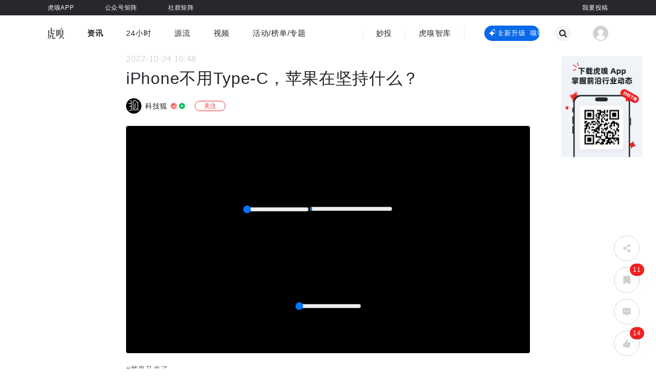

--- FILE ---
content_type: text/html;charset=utf-8
request_url: https://www.huxiu.com/article/693702.html
body_size: 26976
content:
<!DOCTYPE html><html><head><meta charset="utf-8">
<meta name="viewport" content="width=device-width, initial-scale=1">
<title>iPhone不用Type-C，苹果在坚持什么？-虎嗅网</title>
<script src="https://www.googletagmanager.com/gtag/js?id=G-QRKQ6T69K7" async></script>
<script src="https://s1-static.huxiucdn.com/statistics/toutiao-www.js" async type="text/javascript"></script>
<style>abbr,address,article,aside,audio,b,blockquote,body,canvas,caption,cite,code,dd,del,details,dfn,div,dl,dt,em,fieldset,figcaption,figure,footer,form,h1,h2,h3,h4,h5,h6,header,hgroup,html,i,iframe,img,ins,kbd,label,legend,li,mark,menu,nav,object,ol,p,pre,q,samp,section,small,span,strong,sub,summary,sup,table,tbody,td,tfoot,th,thead,time,tr,ul,var,video{border:0;box-sizing:border-box;margin:0;outline:0;padding:0}h1,h2,h3,h4,h5,h6{font-weight:400}li{list-style:none}body{line-height:1;-moz-osx-font-smoothing:grayscale;-webkit-font-smoothing:antialiased}:focus{outline:1}article,aside,canvas,details,figcaption,figure,footer,header,hgroup,menu,nav,section,summary{display:block}nav ul{list-style:none}blockquote,q{quotes:none}blockquote:after,blockquote:before,q:after,q:before{content:"";content:none}a{background:transparent;border:0;box-sizing:border-box;color:#27282d;font-size:100%;margin:0;padding:0;text-decoration:none;vertical-align:baseline}img{border:none;vertical-align:top}img:not([src]),img[src=""]{opacity:0}abbr[title],dfn[title]{border-bottom:1px dotted #27282d;cursor:help}input,select{vertical-align:middle}input,textarea{background:none;border:none;box-sizing:border-box;font-family:PingFang SC,Hiragino Sans GB,Microsoft YaHei,Arial,sans-serif;outline:none;padding:0}input::-ms-clear,input::-ms-reveal{display:none}input::-o-clear{display:none}textarea{resize:none}button{background-color:transparent;border:none;margin:0;outline:none;padding:0}button:hover{cursor:pointer}a,a:active,a:hover,a:link,a:visited{color:#27282d;outline:none;text-decoration:none}select::-ms-expand{display:none}select{appearance:none;-moz-appearance:none;-webkit-appearance:none;outline:0;padding-right:14px}option::-ms-expand{display:none}option{-moz-appearance:none;-webkit-appearance:none;appearance:none}i{font-style:normal}p{word-wrap:break-word}video{height:auto;width:100%}</style>
<style>:root{--c-27282d:#27282d;--c-27282d-30:rgba(39,40,45,.3);--c-27282d-20:rgba(39,40,45,.2);--c-27282d-10:rgba(39,40,45,.1);--c-3d3d3d:#3d3d3d;--c-1d2129:#1d2129;--c-black-100:#000;--c-black-80:rgba(0,0,0,.8);--c-black-65:rgba(0,0,0,.65);--c-black-60:rgba(0,0,0,.6);--c-black-50:rgba(0,0,0,.5);--c-black-40:rgba(0,0,0,.4);--c-black-45:rgba(0,0,0,.45);--c-black-30:rgba(0,0,0,.3);--c-black-20:rgba(0,0,0,.2);--c-black-25:rgba(0,0,0,.25);--c-black-15:rgba(0,0,0,.15);--c-black-10:rgba(0,0,0,.1);--c-black-4:rgba(0,0,0,.04);--c-black-5:rgba(0,0,0,.05);--c-black-6:rgba(0,0,0,.06);--c-e3e3e3-90:hsla(0,0%,89%,.9);--c-blue:#1f7ae4;--c-blue-4:#2449ad;--c-blue-2:#0969e8;--c-blue-3:#378bd2;--c-blue-4:#3ca5f6;--c-blue-5:#548ddb;--c-blue-6:#0969e8;--c-purple:#501be2;--c-purple-2:#6d4bcc;--c-cccedb:#cccedb;--c-393a3b:#393a3b;--c-f2f3f6:#f2f3f6;--c-red:#e22;--c-red-20:rgba(238,34,34,.2);--c-golden:#d2bb99;--c-666:#666;--c-999:#999;--c-bf:#bfbfbf;--c-fa:#fafafa;--c-f4:#f4f4f4;--c-f5:#f5f5f5;--c-ea:#eaeaea;--c-e2:#e2e2e2;--c-d8:#d8d8d8;--c-fff:#fff;--c-fff-90:hsla(0,0%,100%,.9);--c-fff-40:hsla(0,0%,100%,.4);--c-f6:#f6f6f6;--c-d1:#d1d1d1;--c-8b:#8b8b8b;--c-ef:#efefef;--c-d9dde5:#d9dde5;--c-fff-10:hsla(0,0%,100%,.1);--c-fff-20:hsla(0,0%,100%,.2);--c-fff-30:hsla(0,0%,100%,.3);--c-fff-50:hsla(0,0%,100%,.5);--c-fff-60:hsla(0,0%,100%,.6);--c-fff-98:hsla(0,0%,100%,.98);--c-golden-1:#ffe780;--c-green-1:#9dff00;--c-green-2:#3dc17f;--c-print-area-width:1094px}</style>
<style>::-webkit-scrollbar{width:8px}::-webkit-scrollbar:horizontal{height:8px}::-webkit-scrollbar-track{display:none}::-webkit-scrollbar-thumb{background-color:var(--c-cccedb);border-radius:2px}input::-webkit-input-placeholder,textarea::-webkit-input-placeholder{color:var(--c-666);font-size:12px;line-height:26px}textarea::-webkit-scrollbar{border-radius:2px;height:33px;width:3px}textarea::-webkit-scrollbar-thumb{background-color:var(--c-393a3b)}input::-webkit-inner-spin-button,input::-webkit-outer-spin-button{-webkit-appearance:none}input[type=number]{-moz-appearance:textfield;-webkit-appearance:textfield;appearance:textfield}.fl{float:left}.fr{float:right}.hide{display:none!important}.clearfix:after{clear:both;content:"";display:table}.cursor{cursor:default}.pointer{cursor:pointer}.block{display:block}.text-center{text-align:center}.single-line-overflow{overflow:hidden;text-overflow:ellipsis;white-space:nowrap}.multi-line-overflow{display:-webkit-box;overflow:hidden;text-overflow:-o-ellipsis-lastline;text-overflow:ellipsis;line-clamp:2;-webkit-line-clamp:2;-webkit-box-orient:vertical}.flex{display:flex}.inline-flex{display:inline-flex!important}.space-between,.space-between-center{display:flex;justify-content:space-between}.space-between-center,.vertical-center{align-items:center}.vertical-center{display:flex}.justify-center,.middle-center{display:flex;justify-content:center}.middle-center{align-items:center}.automatic-center{display:flex;flex-direction:column;justify-content:center}.flex-end{display:flex;justify-content:flex-end}.flex-start{display:flex;justify-content:flex-start}.flex-wrap{display:flex;flex-wrap:wrap}.fw500{font-weight:600}.font-10{-webkit-transform-origin-x:center;display:inline-block;font-size:12px;transform:scale(.84)}.placeholder-loading-box{color:var(--c-bf);font-size:16px;height:40px;line-height:40px;margin:10px 0 50px;text-align:center;width:100%}.img100Cover{height:100%;-o-object-fit:cover;object-fit:cover;width:100%}.one-line{line-clamp:1;-webkit-line-clamp:1}.one-line,.two-lines{display:-webkit-box;-webkit-box-orient:vertical;overflow:hidden;text-overflow:ellipsis;word-break:break-all}.two-lines{line-clamp:2;-webkit-line-clamp:2}.three-lines{line-clamp:3;-webkit-line-clamp:3}.four-lines,.three-lines{display:-webkit-box;-webkit-box-orient:vertical;overflow:hidden;text-overflow:ellipsis;word-break:break-all}.four-lines{line-clamp:4;-webkit-line-clamp:4}.body-no-scroll{border-right:8px solid #fff;overflow:hidden}.mb12{margin-bottom:12px}.placeholderLoadingBox{color:var(--c-bf);font-size:16px;height:40px;line-height:40px;margin:10px 0 50px;text-align:center;width:100%}</style>
<style>body,html{background-color:#fff;margin:0;padding:0;-webkit-font-smoothing:antialiased;font-family:PingFang SC,Hiragino Sans GB,Microsoft YaHei,Arial,sans-serif;min-width:1094px}body{letter-spacing:.7px}.content-wrapper{margin:0 auto;width:1094px}.ad-sign-left,.ad-sign-right{font-size:12px;line-height:1}.ad-sign-left{background:var(--c-black-50);border-radius:10px;color:var(--c-fff);padding:2px 5px;position:absolute;z-index:20}.ad-sign-right{color:var(--c-999);text-align:right}.ad-sign-left.position-left{left:8px;top:8px}.ad-sign-left.position-right{right:8px;top:8px}.more-operate-slide-fade-enter-active,.more-operate-slide-fade-leave-active{transition:all .3s linear}.more-operate-slide-fade-enter-from,.more-operate-slide-fade-leave-to{opacity:0;transform:translateY(-20px)}.more-operate-slide-fade-enter-to,.more-operate-slide-fade-leave{opacity:1;transform:translateY(0)}.operation-icons{bottom:40px;position:fixed;width:56px;z-index:50}.operation-icons.z-index-1{transition-delay:.3s;z-index:-1}.one-operation-icons.operation-icons .icon-return-top{opacity:0;transform:translateY(56px)}.one-operation-icons.operation-icons .icon-return-top.returnTop{opacity:1;transform:translateY(0)}.more-operation-icons.operation-icons .icons-wrap{position:relative}.more-operation-icons.operation-icons .icons-wrap .icon-return-top{left:0;opacity:0;position:absolute;top:0}.more-operation-icons.operation-icons .icons-wrap .icon-return-top.returnTop{opacity:1;top:-62px}@media (max-width:1330px){.operation-icons{margin-left:0;right:2%}}@media (min-width:1331px){.operation-icons{left:50%;margin-left:600px}}</style>
<style>.svg-icon[data-v-58b2ee0f]{height:1em;width:1em;fill:currentColor;vertical-align:middle;vertical-align:-.15em}</style>
<style>.confirm-dialog[data-v-4f0650a2]{align-items:center;display:flex;justify-content:center;position:fixed;z-index:1000}.confirm-dialog[data-v-4f0650a2],.confirm-dialog-bj[data-v-4f0650a2]{height:100%;left:0;top:0;width:100%}.confirm-dialog-bj[data-v-4f0650a2]{background:#00000080;position:absolute;z-index:1}.confirm-dialog-cantant[data-v-4f0650a2]{background:#fff;border-radius:4px;color:var(--c-999);padding:20px;position:relative;text-align:center;width:300px;z-index:2}.confirm-dialog .modal-close[data-v-4f0650a2]{display:flex;height:16px;justify-content:flex-end;text-align:center}.confirm-dialog .modal-close-icon[data-v-4f0650a2]{cursor:pointer;height:16px;width:16px}.confirm-dialog .modal-title[data-v-4f0650a2]{color:var(--c-27282d);font-size:18px;line-height:24px;margin-bottom:8px}.confirm-dialog .modal-message[data-v-4f0650a2]{font-size:14px;line-height:26px;margin-bottom:15px}.confirm-dialog .modal-actions[data-v-4f0650a2]{display:flex;gap:10px;justify-content:center}.confirm-dialog .modal-actions-btn[data-v-4f0650a2]{background-color:var(--c-red);border:none;border-radius:15px;color:#fff;font-size:14px;height:30px;line-height:6px;margin:0 auto;min-width:102px}.fade-enter-active[data-v-4f0650a2],.fade-leave-active[data-v-4f0650a2]{transition:opacity .3s ease}.fade-enter-from[data-v-4f0650a2],.fade-leave-to[data-v-4f0650a2]{opacity:0}.slide-in-left-enter-active[data-v-4f0650a2],.slide-in-left-leave-active[data-v-4f0650a2]{transition:transform .3s ease,opacity .3s ease}.slide-in-left-enter-from[data-v-4f0650a2],.slide-in-left-leave-to[data-v-4f0650a2]{opacity:0;transform:translate(50px)}</style>
<style>@keyframes bgInAnimation-75345677{0%{opacity:0}to{opacity:1}}@keyframes slideInAnimation-75345677{0%{opacity:0;transform:translate(-44%,-50%)}to{opacity:1;transform:translate(-50%,-50%)}}.hx-dialog-modal__close[data-v-75345677]{background-color:#0009;bottom:0;cursor:pointer;height:100%;left:0;position:fixed;right:0;top:0;transition:all .4s ease;width:100%;z-index:900}.right-direction.hx-dialog[data-v-75345677]{right:0;transform:translateY(-50%)}.normal.hx-dialog[data-v-75345677]{left:50%;transform:translate(-50%,-50%)}.hx-dialog[data-v-75345677]{background-color:#fff;border-radius:4px;padding:20px;position:fixed;top:50%;transition:all .3s ease;width:300px;z-index:900}.hx-dialog__header__icon[data-v-75345677]{color:#d1d1d1;cursor:pointer;height:16px;width:16px}.hx-dialog__body[data-v-75345677]{padding:20px 0}.slide-bg-fade-enter-active[data-v-75345677]{opacity:1;transition:opacity .2s ease,transform .2s ease}.slide-bg-fade-leave-active[data-v-75345677]{opacity:1;transition:opacity .4s cubic-bezier(1,.6,.8,1),transform .4s cubic-bezier(1,.6,.8,1)}.slide-bg-fade-enter[data-v-75345677],.slide-bg-fade-leave-to[data-v-75345677]{opacity:0}.slide-fade-enter-active[data-v-75345677]{opacity:1;transform:translate(-50%,-50%);transition:opacity .3s ease,transform .3s ease}.slide-fade-leave-active[data-v-75345677]{opacity:1;transition:opacity .2s cubic-bezier(1,.6,.8,1),transform .2s cubic-bezier(1,.6,.8,1)}.slide-fade-enter[data-v-75345677],.slide-fade-enter-from[data-v-75345677],.slide-fade-leave-to[data-v-75345677]{opacity:0;transform:translate(-44%,-50%)}</style>
<style>@keyframes slideInAnimation-75345677{0%{opacity:0;transform:translate(-44%,-50%)}to{opacity:1;transform:translate(-50%,-50%)}}.video-dialog.hx-dialog[data-v-75345677]{animation:slideInAnimation-75345677 .3s ease;background:#000!important;height:calc(100vh - 200px)!important;left:50%;max-width:80%;min-height:584px!important;padding:0!important;transform:translate(-50%,-50%);width:auto!important}.video-dialog.hx-dialog .hx-dialog__header__icon[data-v-75345677]{color:#fff;height:24px;position:absolute;right:-34px;top:0;width:24px}.video-dialog .hx-dialog__body[data-v-75345677]{height:100%;padding:0;width:100%}.video-dialog[data-v-75345677] .plyr{height:100%;width:auto}.video-dialog[data-v-75345677] .plyr video{width:auto!important}</style>
<style>.hx-prompt-box[data-v-72e7463c]{background:#fff}.hx-prompt-box_title[data-v-72e7463c]{color:#27282d;font-size:18px;line-height:24px;margin-bottom:24px;text-align:center}.hx-prompt-box .button-container[data-v-72e7463c]{width:100%}.hx-prompt-box .button-container[data-v-72e7463c],.hx-prompt-box_btn[data-v-72e7463c]{align-items:center;display:flex;justify-content:center}.hx-prompt-box_btn[data-v-72e7463c]{background-color:#dedece;border:none;border-radius:16px;color:#fff;font-size:14px;height:30px;line-height:normal;margin:0 auto;min-width:102px;padding:0}.hx-prompt-box_btn__active[data-v-72e7463c]{background-color:var(--c-red)!important;color:#fff!important}.hx-prompt-box .cancel-btn[data-v-72e7463c]{background-color:#fff;color:var(--c-red);margin-right:20px}.hx-prompt-box .cursomText[data-v-72e7463c]{font-size:14px;margin-bottom:10px}.choice-wrapper[data-v-72e7463c]{height:236px;margin-bottom:20px;overflow-y:auto}.choice-wrapper[data-v-72e7463c] ::-webkit-scrollbar{width:6px}.choice-wrapper .choice-item[data-v-72e7463c]{color:#999;cursor:pointer;font-size:14px;line-height:24px;margin-bottom:12px;text-align:left;vertical-align:middle}.choice-wrapper .choice-item_icon[data-v-72e7463c]{border:1px solid #d1d1d1;display:inline-block;height:12px;margin-right:8px;transition:all .3s linear;width:12px}.choice-wrapper .choice-item_icon__circle[data-v-72e7463c]{border-radius:50%}.choice-wrapper .choice-item_icon__active[data-v-72e7463c]{background:var(--c-red);border:none}.prompt-textarea[data-v-72e7463c]{border:1px solid #d1d1d1;border-radius:2px;color:#27282d;font-size:12px;height:60px;line-height:22px;padding:8px;width:100%}</style>
<style>.toast[data-v-d69d1886]{align-items:center;border-radius:25px;color:#fff;display:flex;font-size:16px;justify-content:center;left:50%;line-height:50px;opacity:0;padding:0 40px;position:fixed;top:0;transform:translate3d(-50%,0,0);transition:all .3s linear;z-index:2100}.toast .toast_icon[data-v-d69d1886]{cursor:pointer;margin-right:12px}.toast .toast_icon.toast_icon_success[data-v-d69d1886]{height:13px;width:18px}.toast .toast_icon.toast_icon_error[data-v-d69d1886]{height:14px;width:14px}.toast .toast_icon.toast_icon_warning[data-v-d69d1886]{height:18px;width:4px}.toast p[data-v-d69d1886]{font-weight:400;word-break:keep-all}.toast.error[data-v-d69d1886],.toast.info[data-v-d69d1886],.toast.warning[data-v-d69d1886]{background-color:#27282d;box-shadow:0 5px 20px 1px #27282db0}.toast.success[data-v-d69d1886]{background-color:var(--c-red);box-shadow:0 5px 20px 1px #ff60608c}.show[data-v-d69d1886]{opacity:1;transform:translate3d(-50%,100px,0)}</style>
<style>.item-content[data-v-8a211ce2]{background:#f5f5f5;border-radius:4px;color:#000;display:inline-block;font-size:14px;height:162px;line-height:20px;transition:all .3s ease;vertical-align:top;width:182px}.item-content-pic[data-v-8a211ce2]{height:102px;position:relative;width:182px}.item-content-pic img[data-v-8a211ce2]{border-top-left-radius:4px;border-top-right-radius:4px;height:100%;-o-object-fit:cover;object-fit:cover;width:100%}.item-content-pic .icon-flag-wrap[data-v-8a211ce2]{background:#0000001a;border-radius:50%;box-shadow:0 2px 6px 1px #0000001a;height:20px;left:10px;position:absolute;top:10px;width:20px}.item-content-pic .icon-flag-wrap .hx-icon[data-v-8a211ce2]{color:#fff;font-size:20px;opacity:.9}.item-content-info[data-v-8a211ce2]{margin:8px 8px 12px;max-height:40px;overflow:hidden;white-space:normal}</style>
<style>.wrapper-error[data-v-82e3bffd]{align-items:center;display:flex;flex-direction:column;justify-content:center;min-height:calc(100vh - 60px);position:relative}.wrapper-error .top-view[data-v-82e3bffd]{margin-bottom:16px;padding-top:40px;text-align:center}.wrapper-error .top-view .error-txt[data-v-82e3bffd]{color:#d1d1d1;font-size:14px;margin-bottom:14px}.wrapper-error .top-view .btn[data-v-82e3bffd]{border:1px solid #27282d;border-radius:22px;color:#27282d;display:inline-block;font-size:14px;height:30px;margin-bottom:18px;padding:0;vertical-align:middle;width:120px}.wrapper-error .top-view .btn[data-v-82e3bffd]:hover{background:#27282d;color:#fff}.wrapper-error .top-view .tips-txt[data-v-82e3bffd]{color:#27282d;font-size:14px}.wrapper-error .hot-article[data-v-82e3bffd]{height:461px;padding-bottom:40px}.wrapper-error .hot-article h4[data-v-82e3bffd]{color:#27282d;display:block;font-size:18px;font-weight:600;letter-spacing:1px;line-height:36px;margin-top:3px;width:100%}.wrapper-error .hot-article-wrapper[data-v-82e3bffd]{padding-top:10px;position:relative;width:808px}.wrapper-error .hot-article-item[data-v-82e3bffd]{display:inline-block;margin-bottom:24px;margin-right:20px}</style>
<style>.default-main[data-v-7fc4063a]{min-height:calc(100vh - 160px)}</style>
<style>.header-content[data-v-8933d3af]{position:fixed;transition:all .2s ease-out;width:100%;z-index:560}.placeholder-height[data-v-8933d3af]{background:transparent;height:100px;transition:all .2s ease-out}@media screen and (max-width:1094px){.header-content[data-v-8933d3af]{position:relative}.placeholder-height[data-v-8933d3af]{height:0}}</style>
<style>.header-top-content[data-v-b210b76c]{background-color:var(--c-27282d);position:relative}.header-top-content .content-wrapper[data-v-b210b76c]{margin:0 auto;width:1094px}.header-top-content a[data-v-b210b76c]{color:var(--c-fff);position:relative}.header-top-content ul[data-v-b210b76c]{position:relative;z-index:560}.header-top-content ul li[data-v-b210b76c]{font-size:12px;line-height:30px;list-style:none;margin:0 30px;overflow:hidden}.header-top-content ul li[data-v-b210b76c]:first-of-type{margin-left:0}.header-top-content ul .header-top-list__link[data-v-b210b76c]{color:var(--c-fff);display:inline-block;overflow:hidden;position:relative;vertical-align:top}.header-top-content ul .header-top-list__link.c-b0f762[data-v-b210b76c]{color:#b0f762}.header-top-content ul .header-top-list__link.c-dac4e8[data-v-b210b76c]{color:#dac4e8;font-weight:600}.header-top-content__officialAcct a[data-v-b210b76c]{position:relative}.header-top-content__officialAcct__content[data-v-b210b76c]{align-items:center;color:#d1d1d1;cursor:pointer;display:flex;font-size:0;height:0;opacity:0;overflow:hidden;position:absolute;text-align:left;top:30px;transition:all .5s ease;z-index:540}.header-top-content__officialAcct__content div[data-v-b210b76c]{display:inline-block;margin:0 30px;text-align:center}.header-top-content__officialAcct__content div[data-v-b210b76c]:first-child{margin-left:0}.header-top-content__officialAcct__content p[data-v-b210b76c]{font-size:12px;line-height:28px;text-align:center;white-space:nowrap}.header-top-content__officialAcct__content-2[data-v-b210b76c]{transform:translate(-226px)}.header-top-content__officialAcct__content-2 div[data-v-b210b76c]{margin:0 15px}.header-top-content__rightInfo[data-v-b210b76c]{margin:0!important;position:absolute;right:0;top:0}.header-top-content__rightInfo a[data-v-b210b76c]{margin-right:60px}.header-top-content__rightInfo a[data-v-b210b76c]:last-child{margin-right:0}.header-top-content-red[data-v-b210b76c]{background-color:#f34641}.placeholder-w[data-v-b210b76c]{background-color:var(--c-27282d);cursor:pointer;height:0;position:absolute;top:30px;transition:all .5s ease;width:100%;z-index:535}.placeholder-w-red[data-v-b210b76c]{background-color:#f34641}.header-top-content__officialAcct__content.show[data-v-b210b76c],.placeholder-w.show[data-v-b210b76c]{height:120px;opacity:1;overflow:inherit;padding:17px 0 5px}</style>
<style>.flip-wrap[data-v-92952ecf]{display:inline-block;position:relative}.flip-wrap[data-v-92952ecf],.flip-wrap i[data-v-92952ecf]{font-weight:inherit}.flip-wrap .flip-up[data-v-92952ecf]{display:block;transition:transform .3s cubic-bezier(.77,0,.175,1),visibility 0s,opacity .4s cubic-bezier(.77,0,.175,1)}.flip-wrap .flip-down[data-v-92952ecf]{display:block;left:0;opacity:0;position:absolute;top:0;transform:translateY(-45%);transition:transform .3s cubic-bezier(.77,0,.175,1),visibility 0s .4s,opacity .4s cubic-bezier(.77,0,.175,1);visibility:hidden;width:100%}.flip-wrap .flip-up.active[data-v-92952ecf]{opacity:0;transform:translateY(45%);transition:transform .4s cubic-bezier(.77,0,.175,1),visibility 0s .4s,opacity .4s cubic-bezier(.77,0,.175,1);visibility:hidden}.flip-wrap .flip-down.active[data-v-92952ecf]{opacity:1;transform:translateY(0);transition:transform .4s cubic-bezier(.77,0,.175,1),visibility 0s,opacity .4s cubic-bezier(.77,0,.175,1);visibility:inherit}</style>
<style>.nav-default[data-v-e7e9e24a]{width:100%}nav[data-v-e7e9e24a]{background:var(--c-fff)}.search[data-v-e7e9e24a],.search.home-search[data-v-e7e9e24a]{top:100px}.search[data-v-e7e9e24a]{background-color:var(--c-fff);bottom:0;height:0;opacity:0;position:absolute;transition:all .5s ease;width:100%;z-index:-1}.search__content[data-v-e7e9e24a]{display:none}.search.active[data-v-e7e9e24a]{top:78px}.search.transitionShow[data-v-e7e9e24a]{display:block;height:auto;opacity:1;padding-bottom:100px;padding-top:50px;position:fixed;z-index:505}.search.transitionShow .search__content[data-v-e7e9e24a]{display:block}.nav-top[data-v-e7e9e24a]{margin:0 auto;padding:17px 0;position:relative;width:1094px}.nav-top__logo .hx-logo[data-v-e7e9e24a]{height:23px;margin-right:45px;vertical-align:middle;width:32px}.nav-top-list__li[data-v-e7e9e24a]{font-size:15px;line-height:36px;margin-right:45px;position:relative;transition:.1s}.nav-top-list__li[data-v-e7e9e24a]:last-of-type{margin-right:0}.nav-top-list__li a.first-menus-link[data-v-e7e9e24a]{color:var(--c-27282d);cursor:pointer}.nav-top-list__li.firstMenu--active a.first-menus-link[data-v-e7e9e24a],.nav-top-list__li:hover a.first-menus-link[data-v-e7e9e24a]{font-weight:700}.nav-top-list__li[data-v-e7e9e24a]:hover{text-decoration:underline;text-underline-offset:2px}.nav-top-list .club__msg[data-v-e7e9e24a]{background:var(--c-red);border-radius:50%;display:inline-block;height:8px;position:absolute;right:-6px;top:5px;width:8px}.nav-top__left[data-v-e7e9e24a]{flex:1}.nav-top__center[data-v-e7e9e24a]{border-left:2px solid var(--c-f4);border-right:2px solid var(--c-f4);height:20px;justify-content:center;line-height:20px;margin-left:70px}.nav-top__center .nav-top-link[data-v-e7e9e24a]{color:var(--c-27282d);font-size:15px;margin:0 25px;position:relative}.nav-top__center .nav-top-link[data-v-e7e9e24a]:hover{font-weight:700;text-decoration:underline;text-underline-offset:2px}.nav-top__center .line[data-v-e7e9e24a]{background-color:var(--c-f4);height:20px;width:2px}.nav-top__right[data-v-e7e9e24a]{align-items:center;justify-content:flex-end;padding-left:38px}.nav-top__right .ai-box[data-v-e7e9e24a]{align-items:center;background-color:var(--c-blue-2);border-radius:15px;box-sizing:border-box;cursor:pointer;display:flex;height:30px;justify-content:space-between;padding-left:7px;width:108px}.nav-top__right .ai-box .xiuxiu-logo[data-v-e7e9e24a]{fill:var(--c-fff)}.nav-top__right .ai-box .ai-text[data-v-e7e9e24a]{height:18px;overflow:hidden;position:relative;width:80px}@keyframes aiText-e7e9e24a{0%{transform:translate(0)}to{transform:translate(-50%)}}.nav-top__right .ai-box .ai-text .ai-text-p[data-v-e7e9e24a]{animation:aiText-e7e9e24a 3s linear infinite;color:var(--c-fff);font-size:13px;height:18px;left:0;line-height:18px;position:absolute;top:0;white-space:nowrap;width:auto}.nav-top__right .ai-box .ai-text .ai-text-p span[data-v-e7e9e24a]{padding-right:10px}.nav-top__right .search-icon-container[data-v-e7e9e24a]{align-items:center;background-color:var(--c-f4);border-radius:100%;display:flex;height:30px;justify-content:center;width:30px}.nav-top__right .search-icon-container .close-btn[data-v-e7e9e24a],.nav-top__right .search-icon-container .search-btn[data-v-e7e9e24a]{color:var(--c-27282d);height:15px;width:15px}.nav-top__right .search-icon-container[data-v-e7e9e24a]:hover{background-color:var(--c-27282d)}.nav-top__right .search-icon-container:hover .close-btn[data-v-e7e9e24a],.nav-top__right .search-icon-container:hover .search-btn[data-v-e7e9e24a]{color:var(--c-fff)}.nav-top__right .search-box[data-v-e7e9e24a]{margin-left:30px}.nav-top__right .avatar[data-v-e7e9e24a]{display:inline-block;height:30px;margin-left:44px;position:relative;vertical-align:middle;width:30px;z-index:520}.nav-top__right .avatar .avatar-icon[data-v-e7e9e24a]{border-radius:50%;color:#d1d1d1;height:30px;width:30px}.nav-top__right .avatar .hx-icon[data-v-e7e9e24a]{height:14px;width:14px}.nav-top__right .avatar .vip-icon[data-v-e7e9e24a]{bottom:0;display:none;position:absolute;right:-6px}.nav-top__right .avatar .vip-icon.show[data-v-e7e9e24a]{display:block}.nav-top__right .header-user-menu-wrap[data-v-e7e9e24a]{background:transparent;left:50%;margin-left:-55px;padding-top:12px;position:absolute;text-align:center;top:28px;width:110px}.nav-top__right .header-user-menu-wrap a[data-v-e7e9e24a],.nav-top__right .header-user-menu-wrap span[data-v-e7e9e24a]{background:#f4f4f4;color:var(--c-27282d);display:block;font-size:14px;height:36px;line-height:36px;position:relative;transition:all .5s ease;width:100%}.nav-top__right .header-user-menu-wrap a .red-msg-sign[data-v-e7e9e24a],.nav-top__right .header-user-menu-wrap span .red-msg-sign[data-v-e7e9e24a]{align-items:center;background-color:#f1403c;border-radius:8px;color:var(--c-fff);display:flex;font-size:12px;left:80px;letter-spacing:0;line-height:16px;min-width:16px;padding:0 4px;position:absolute;top:2px}.nav-top__right .header-user-menu-wrap span[data-v-e7e9e24a]:first-child{border-top-left-radius:4px;border-top-right-radius:4px}.nav-top__right .header-user-menu-wrap span[data-v-e7e9e24a]:last-child{border-bottom-left-radius:4px;border-bottom-right-radius:4px}.nav-top__right .header-user-menu-wrap a[data-v-e7e9e24a]:hover,.nav-top__right .header-user-menu-wrap span[data-v-e7e9e24a]:hover{background:#eaeaea}.nav-dropdown-content__link[data-v-e7e9e24a]{color:#999;display:block;overflow:hidden;position:relative}.nav-dropdown-content__link .logo-img[data-v-e7e9e24a]{height:24px;margin-bottom:5px;vertical-align:middle;width:24px}.nav-dropdown-content__link.cur-menu-color[data-v-e7e9e24a],.nav-dropdown-content__link[data-v-e7e9e24a]:hover{color:var(--c-27282d)}.nav-dropdown-content__link[data-v-e7e9e24a]:hover{text-decoration:underline;text-underline-offset:2px}.nav-home .nav-bottom-list[data-v-e7e9e24a]{top:100px}.nav-bottom-list[data-v-e7e9e24a]{background:var(--c-fff);height:0;left:0;overflow:hidden;position:fixed;top:100px;transition:all .5s ease;width:100%;z-index:1}.nav-bottom-list .second-menus-ul[data-v-e7e9e24a]{background:var(--c-fff);display:flex;font-size:15px;line-height:42px;padding:0 200px 10px 0}.nav-bottom-list .second-menus-ul li[data-v-e7e9e24a]{margin-right:45px;min-width:60px;text-align:center}.nav-bottom-list .second-menus-ul li[data-v-e7e9e24a]:first-of-type{min-width:10px}.nav-bottom-list .second-menus-center[data-v-e7e9e24a]{justify-content:center}.nav-bottom-list .second-menus-center .pointer[data-v-e7e9e24a]:last-of-type{margin-right:180px}.channel-menus-ul[data-v-e7e9e24a]{display:flex;padding:0 190px 16px 0;transition:all .2s ease}.channel-menus-ul .channel-menus-all-wrap[data-v-e7e9e24a]{margin-right:60px}.channel-menus-ul .channel-menus-other-wrap[data-v-e7e9e24a]{display:grid;flex:1;grid-template-columns:1fr 1fr 1fr 1fr 1fr 1fr 1fr}.channel-menus-ul li[data-v-e7e9e24a]{font-size:14px;line-height:20px;margin-bottom:10px}.nav-bottom-list.show[data-v-e7e9e24a]{box-shadow:0 5px 5px 1px #00000006;z-index:500}.icon-triangle-down[data-v-e7e9e24a]{font-size:6px;line-height:30px;margin-top:-.5em;position:absolute;right:0;top:50%;transition:transform .2s;width:6px}.channel-menu .icon-triangle-down[data-v-e7e9e24a]{color:var(--c-27282d);transform:rotate(180deg)}.logout-slide-fade-enter-from[data-v-e7e9e24a],.logout-slide-fade-leave-to[data-v-e7e9e24a]{opacity:0;transform:translateY(-20px)}.logout-slide-fade-enter-active[data-v-e7e9e24a],.logout-slide-fade-leave-active[data-v-e7e9e24a]{transition:all .2s ease}.logout-slide-fade-enter-to[data-v-e7e9e24a],.logout-slide-fade-leave-from[data-v-e7e9e24a]{opacity:1;transform:translateY(0)}</style>
<style>.protocol{bottom:30px;color:#999;font-size:12px;left:0;text-align:center;width:100%}.protocol-tip{color:#000;margin-left:4px}.login-mask{background-color:#0009;bottom:0;cursor:pointer;height:100%;left:0;position:fixed;right:0;top:0;width:100%;z-index:998}.login-box{background-color:#fff;border-radius:4px;box-shadow:0 10px 20px #0000003d;height:476px;left:50%;overflow:hidden;padding:30px;position:fixed;top:50%;transform:translate(-50%,-50%);width:380px;z-index:999}.login-box .login-wrapper{height:100%;width:100%}.login-box .icon-close{color:#d1d1d1;cursor:pointer;font-size:16px;position:absolute;right:16px;top:16px}.login-box .login-title{color:#27282d;font-size:22px;font-weight:700;height:30px;line-height:30px;margin-bottom:10px}.login-box .login-tip{color:#27282d;font-size:12px;margin-bottom:50px}.login-box .login-tip-click{color:#27282d;cursor:pointer;font-size:12px;font-weight:700;padding-left:4px}.login-box .login-tip-click:hover{color:#27282d}.login-box .login-tip.bind-login-tip{margin-bottom:0}.login-box .login-input{background:none;border:1px solid #efefef;border-radius:4px;color:#d1d1d1;font-size:12px;height:36px;line-height:24px;padding-left:16px}.login-box .login-input::-moz-placeholder{color:#d1d1d1}.login-box .login-input::placeholder{color:#d1d1d1}.login-box .login-input--active,.login-box .login-input:focus{border:1px solid #27282d;color:#27282d}.login-box .login-input--error{border:1px solid var(--c-red)}.login-box .login-input--big{width:100%}.login-box .login-input-group{margin-bottom:20px}.login-box .login-input-row{margin-bottom:20px;position:relative}.login-box .login-input-row .geetest-box-login{border-radius:4px;display:inline-block;height:36px;opacity:0;position:absolute;right:0;top:0;vertical-align:top;width:106px;z-index:-1}.login-box .login-input-row .geetest-box-login .geetest_dark{color:#fff}.login-box .login-input-row .geetest-box-login.show{opacity:1;position:relative;z-index:10}.login-box .login-input-row .login-tip-click{font-size:12px;font-weight:400;margin-top:3px}.login-box .login-input-box{display:inline;position:relative}.login-box .login-input-phone{width:230px}.login-box .login-input-captcha{margin-right:10px;width:204px}.login-box .login-input-areacode{color:#27282d;cursor:pointer;float:left;margin-right:20px;padding:5px 0;text-align:center;width:70px}.login-box .login-input-areacode .triangle{height:4px;margin-left:4px;vertical-align:middle;width:7px}.login-box .login-input-checkbox{border:1px solid #efefef;height:10px;width:10px}.login-box .login-input-button--big{font-size:16px;height:40px;line-height:40px;margin-bottom:38px;padding:0;transition:.3s;width:100%}.login-box .login-input-button--big,.login-box .login-input-button--big:hover{background-color:#e2e2e2;border:none;color:#fff}.login-box .login-input-button--big--active,.login-box .login-input-button--big--active:hover{background-color:var(--c-red);border:none;box-shadow:0 10px 30px #ff606059;color:#fff}.login-box .input-error-tip{bottom:-26px;color:var(--c-red);font-size:12px;left:0;position:absolute;transition:all 1s ease}.login-box .remember-me{color:#d1d1d1;cursor:pointer;font-size:12px}.login-box .option-box{background-color:#fff;border:1px solid #27282d;border-radius:4px;color:#27282d;height:0;opacity:0;overflow:auto;padding:0;position:absolute;top:40px;transition:all .2s ease;width:236px;z-index:20}.login-box .option-box--show{height:220px;opacity:1}.login-box .option-item{font-size:14px;height:30px;line-height:30px;padding-left:19px}.login-box .option-item--active,.login-box .option-item:hover{background-color:#f6f6f6;cursor:pointer}.login-box .login-button{display:inline-block;font-size:14px;line-height:30px;padding-bottom:0;padding-top:0;transition:.4s;width:106px}.login-box .login-button,.login-box .login-button:focus,.login-box .login-button:hover{border-color:#efefef;color:#d1d1d1}.login-box .login-button--active{background-color:#27282d;border:none;color:#fff}.other-login-box{border-top:1px solid #efefef;margin-bottom:13px;position:relative;text-align:center;width:100%}.other-login-box .login-tip{background-color:#fff;color:#999;font-size:12px;margin-bottom:0;padding:0 16px;position:relative;top:-9px}.other-login-box .icon-box{display:flex;justify-content:space-between;margin:3px auto 0;width:204px}.other-login-box .icon-box .hx-button{background-color:#efefef;height:30px;padding:0;text-align:center;transition:.3s;width:30px}.other-login-box .icon-box .hx-button:hover{background-color:#27282d;cursor:pointer}.other-login-box .icon-box .hx-icon{color:#fff;font-size:16px}.signup .login-input-group{margin-bottom:57px}.signup .login-input-button--big{margin-bottom:103px}.login .login-input-group{height:130px}.pwd .login-title{margin-bottom:50px}.login-qrcode{margin:0 auto;width:300px}.bind-box .login-input-button--big{margin-bottom:10px}.bind-box .login-input-button--tobind{margin-top:56px}.bind-box .login-input-button--big--active,.bind-box .login-input-button--big--active:hover{box-shadow:none}.bind-box-tip{color:var(--c-red);font-size:12px;line-height:18px;margin:38px 0 10px}.bind-box-title{color:#bfbfbf;font-size:14px;line-height:32px}.bind-box-title-center{cursor:pointer;text-align:center}.bind-box-title-center:hover{color:#27282d}.bind-box-content{color:#27282d;font-size:16px;line-height:32px}.bind-box .login-input-group .login-captcha{padding-top:67px}.bind-box .login-input-group.binded{padding-top:30px}.err-fade-enter-active,.err-fade-leave-active{transition:all .3s}.err-fade-enter-from,.err-fade-leave-to{opacity:0}.login-item-enter-active{opacity:1;transform:translate(0);transition:all .4s ease}.login-item-leave-active{transition:all .4s cubic-bezier(1,.5,.8,1)}.login-item-enter-from,.login-item-leave-to{opacity:0;transform:translate(-10px)}.slide-bg-fade-enter-active{opacity:1;transition:opacity .2s ease}.slide-bg-fade-leave-active{transition:all .4s cubic-bezier(1,.6,.8,1)}.slide-bg-fade-enter-from,.slide-bg-fade-leave-to{opacity:0}.slide-fade-enter-active{opacity:1;transform:translate(-50%,-50%);transition:all .3s ease}.slide-fade-leave-active{transition:all .2s cubic-bezier(1,.6,.8,1)}.slide-fade-enter-from,.slide-fade-leave-to{opacity:0;transform:translate(-44%,-50%)}.vest{position:relative}.vest .login-input-group{height:334px;left:-30px;position:absolute;top:40px;width:380px}.vest .login-tip{margin-bottom:42px;padding-left:30px}.vest .vest-list{margin-bottom:40px;overflow-y:auto;top:60px}.vest .vest-box .vest-item{height:46px;line-height:46px;padding:0 46px;width:100%}.vest .vest-box .vest-item .hx-avatar{vertical-align:middle}.vest .vest-box .vest-item .vest-name{color:#27282d;font-size:16px;margin-left:8px}.vest .vest-box .vest-item:hover{background-color:#f5f5f5;cursor:pointer}</style>
<style>a[data-v-e5929ee8]{color:#848484}a[data-v-e5929ee8]:hover{color:#fff}footer[data-v-e5929ee8]{background-color:#27282d;font-size:14px;padding:16px 0;position:relative;width:100%;z-index:11}.default-footer-content[data-v-e5929ee8]{margin:0 auto;width:1044px}.default-footer-content__share[data-v-e5929ee8]{cursor:pointer;margin-right:41px;overflow:hidden;position:relative}.default-footer-content__share .hx-icon[data-v-e5929ee8]{color:#d1d1d1;vertical-align:middle}.default-footer-content__share .footer-wechat-icon[data-v-e5929ee8]{height:25px;width:31px}.default-footer-content__share .footer-ios-icon[data-v-e5929ee8]{height:28px;width:23px}.default-footer-content__share .footer-android-icon[data-v-e5929ee8]{height:28px;width:24px}.default-footer-content__share__qrcode[data-v-e5929ee8]{box-shadow:0 0 10px 2px #00000029;left:-48px;opacity:0;opacity:1;position:absolute;top:-150px;transition:all .5s ease}.default-footer-content__share__qrcode[data-v-e5929ee8]:before{border:8px solid transparent;border-top-color:#fff;bottom:-15px;content:"";display:block;left:50%;margin-left:-8px;position:absolute}.default-footer-content__share[data-v-e5929ee8]:hover{overflow:inherit}.default-footer-content__share:hover .hx-icon[data-v-e5929ee8]{color:#fff}.default-footer-content__share:hover .default-footer-content__share__qrcode[data-v-e5929ee8]{opacity:1;top:-135px;z-index:100}.footer-record-info[data-v-e5929ee8]{color:#848484;font-size:14px;margin-left:145px}</style>
<style>.detail-wrap[data-v-adbb078d]{margin:0 auto;width:788px}.detail-wrap .article-video-tag[data-v-adbb078d]{color:#666;font-size:14px;margin-bottom:12px}.article-detail[data-v-adbb078d]{width:100%}.article-detail .article__top-img[data-v-adbb078d]{border-radius:4px;position:fixed;top:105px;width:788px;z-index:2}.article-detail .article__top-img .article-img[data-v-adbb078d]{border-radius:4px;height:444px;-o-object-fit:cover;object-fit:cover;width:100%}.article-detail .article__top-img .top-video[data-v-adbb078d]{border-radius:4px;height:444px;overflow:hidden}.article-detail .article__top-video[data-v-adbb078d]{border-radius:4px;margin-bottom:24px;position:relative;width:788px;z-index:2}.article-detail .article__top-video .top-video[data-v-adbb078d]{border-radius:4px;height:444px;overflow:hidden}.article-detail .article__top-video .top-video-empty[data-v-adbb078d]{background-color:#000;border-radius:4px;height:444px;overflow:hidden;position:relative}.article-detail .article__top-video .top-video-empty .top-video-empty-tip[data-v-adbb078d]{color:#fff;font-size:16px;left:50%;position:absolute;top:50%;transform:translate(-50%,-50%)}.article-detail .article-wrap.has-top-ad[data-v-adbb078d]{padding-top:520px!important}.article-detail .article-wrap.has-top-ad .article__bottom-content__left[data-v-adbb078d]{margin-top:-546px}.article-detail .article-wrap.has-top-ad-no-pic[data-v-adbb078d]{padding-top:100px!important}.article-detail .article-wrap.has-top-ad-no-pic .article__bottom-content__left[data-v-adbb078d]{margin-top:-96px}.article-detail .article-wrap[data-v-adbb078d]{background-color:transparent;position:relative}.article-detail .article-wrap.normal[data-v-adbb078d]{padding-top:450px}.article-detail .article-wrap .article__bottom-content.show-left-wrap[data-v-adbb078d]{margin-left:-244px}.article-detail .article-wrap .article__bottom-content-padding[data-v-adbb078d]{padding-top:32px}.article-detail .article-wrap .article__bottom-content[data-v-adbb078d]{background-color:#fff;padding-bottom:90px;position:relative;z-index:4}.article-detail .article-wrap .article__bottom-content__left[data-v-adbb078d]{margin-right:14px;width:230px}.article-detail .article-wrap .article__bottom-content__left.normal[data-v-adbb078d]{margin-top:-477px}.article-detail .article-wrap .article__bottom-content__right[data-v-adbb078d]{width:788px}.article-detail .article-wrap .article__bottom-content span.original-sign[data-v-adbb078d]{background-color:#efefef;border-radius:10px;color:var(--c-red);display:inline-block;font-size:12px;height:17px;line-height:17px;margin-right:8px;margin-top:3px;padding:0 7px;vertical-align:text-top}.article-detail .article-wrap .article__bottom-content .article__time[data-v-adbb078d]{color:#d1d1d1;font-size:16px;line-height:30px;margin-right:24px;text-align:left}.article-detail .article-wrap .article__bottom-content .article__title[data-v-adbb078d]{color:#27282d;font-size:32px;line-height:46px;text-align:left}.article-detail .article-wrap .article__bottom-content .article__author-info-box[data-v-adbb078d]{align-items:center;display:flex;flex-flow:row nowrap;justify-content:flex-start;margin-bottom:24px;margin-top:16px}.article-detail .article-wrap .article__bottom-content .article__author-info-box .article-author-info[data-v-adbb078d]{align-items:center;display:flex;flex-flow:row nowrap;justify-content:flex-start;margin-right:17px}.article-detail .article-wrap .article__bottom-content .article__author-info-box .article-author-info .author-info__username[data-v-adbb078d]{color:#27282d;font-size:14px;line-height:30px;margin-left:7px;margin-right:4px}.article-detail .article-wrap .article__bottom-content .article__author-info-box .article-author-info .author-info__username[data-v-adbb078d]:hover{color:#1f7ae4}.article-detail .article-wrap .article__bottom-content .article__user-info-wrap[data-v-adbb078d]{position:relative;text-align:left}.article-detail .article-wrap .article__bottom-content .article__reward-wrap[data-v-adbb078d]{margin-bottom:32px;margin-top:32px}.article-detail .article-wrap .article__bottom-content .article__related-article-wrap[data-v-adbb078d]{margin-bottom:32px;margin-top:60px}.article-detail .article-wrap .article__bottom-content .article__comment[data-v-adbb078d]{margin-bottom:60px;margin-top:60px}[data-v-adbb078d] .article-content-preface{margin-bottom:20px;word-wrap:break-word;color:#999!important;font-size:16px;line-height:28px;overflow:hidden;text-align:justify}[data-v-adbb078d] .article-content-preface p{word-wrap:break-word;color:#999!important;font-size:16px;line-height:28px;text-align:justify}[data-v-adbb078d] .article-content-preface a{border-bottom:1px solid #999!important;color:#999!important}[data-v-adbb078d] .article-content-preface img.lazyImg{background-color:#e7e7e7;opacity:1}[data-v-adbb078d] .article-content-preface img{border-radius:4px;max-width:100%;width:auto}[data-v-adbb078d] .article-content-preface .img-center-box{text-align:center}[data-v-adbb078d] .article-content-preface .text-img-note{color:#999!important;font-size:16px!important;line-height:20px;margin-top:8px;text-align:center}[data-v-adbb078d] .article-content-preface .echarts-iframe-img{display:none!important}.article-wrap[data-v-adbb078d]{position:relative}.article-wrap.limit-height[data-v-adbb078d]{height:222px;overflow:hidden}.article-wrap.auto-height[data-v-adbb078d]{height:auto;overflow:hidden}.article-wrap .article__content[data-v-adbb078d]{color:#27282d;font-size:16px;line-height:28px;margin-bottom:30px}.article-wrap .article-type[data-v-adbb078d]{align-items:center;display:flex;height:32px;justify-content:space-between;width:100%}.article-wrap .article-type-agent[data-v-adbb078d]{align-items:center;background-color:#ebf1ff;border-radius:4px;display:flex;height:32px;padding:7px 8px}.article-wrap .article-type-agent__icon[data-v-adbb078d]{height:18px;width:18px}.article-wrap .article-type-agent__text[data-v-adbb078d]{font-size:12px;margin-left:6px}.article-wrap .article-type-channel[data-v-adbb078d]{color:#667db6;font-size:14px;font-weight:700;line-height:20px}.article-wrap .article-content-fold[data-v-adbb078d]{background:linear-gradient(180deg,#fff0 0,#fff 70%,#fff);bottom:-20px;height:198px;left:0;position:absolute;width:100%}.article-wrap .article-content-fold__btn[data-v-adbb078d]{color:#1f7ae4;cursor:pointer;font-size:14px;margin-top:130px}[data-v-adbb078d] .article__content iframe{display:block;margin:0 auto}[data-v-adbb078d] .article__content img.lazyImg{background-color:#e7e7e7;opacity:1}[data-v-adbb078d] .article__content sub,[data-v-adbb078d] .article__content sup{font-size:75%!important;line-height:0;position:relative;vertical-align:baseline}[data-v-adbb078d] .article__content sup{top:-.5em}[data-v-adbb078d] .article__content sub{bottom:-.25em}[data-v-adbb078d] .article__content b,[data-v-adbb078d] .article__content strong{font-weight:700}[data-v-adbb078d] .article__content em,[data-v-adbb078d] .article__content i{font-style:italic!important}[data-v-adbb078d] .article__content .darksignal-hr{display:none!important}[data-v-adbb078d] .article__content img{border-radius:4px;max-width:100%;width:auto}[data-v-adbb078d] .article__content .img-center-box{text-align:center}[data-v-adbb078d] .article__content p{color:#27282d!important;font-size:16px!important}[data-v-adbb078d] .article__content p a{border-bottom:1px solid #999!important;color:#27282d!important;padding-bottom:2px;text-decoration:none!important}[data-v-adbb078d] .article__content p a:hover{border-bottom:1px solid #999!important;color:#999!important}[data-v-adbb078d] .article__content a.videoA{background:url(https://img.huxiucdn.com/article/cover/201607/20/155142900988.jpg);background-size:100%;border:none!important;display:table;height:400px;margin:0 auto;width:710px}[data-v-adbb078d] .article__content .list-paddingleft-2{padding-left:25px}[data-v-adbb078d] .article__content ol li,[data-v-adbb078d] .article__content ul li{list-style:inherit}[data-v-adbb078d] .article__content ol{counter-reset:item;margin-left:0;padding-left:0}[data-v-adbb078d] .article__content ol.list-paddingleft-2{padding-left:0}[data-v-adbb078d] .article__content ol li{display:block}[data-v-adbb078d] .article__content ol li:before{content:counter(item) ".";counter-increment:item;float:left;margin-right:1em}[data-v-adbb078d] .article__content .text-remarks,[data-v-adbb078d] .article__content .text-remarks a{color:#999!important}[data-v-adbb078d] .article__content .text-big-title,[data-v-adbb078d] .article__content .text-sm-title{font-weight:700}[data-v-adbb078d] .article__content .text-big-title{font-size:20px!important}[data-v-adbb078d] .article__content .text-sm-title{font-size:18px!important}[data-v-adbb078d] .article__content blockquote{background-color:#f4f4f4!important;display:block;line-height:25px;padding:25px 30px}[data-v-adbb078d] .article__content .text-img-note{color:#999!important;font-size:16px!important;line-height:20px;margin-top:8px;text-align:center}[data-v-adbb078d] .article__content .echarts-iframe-img{display:none!important}[data-v-adbb078d] .article__content .article__canonical{height:1px;left:-1px;opacity:0;position:fixed;top:-1px;width:1px}.article__reprinted-center[data-v-adbb078d]{text-align:center}[data-v-adbb078d] .article__reprinted-center span{display:block;line-height:30px}.article__reprinted-explain[data-v-adbb078d]{color:#999;font-size:16px;line-height:24px;margin-top:25px}.article__reprinted-explain-app[data-v-adbb078d]{color:#606060;font-size:16px;line-height:22px;margin-top:24px}[data-v-adbb078d] .article__reprinted-explain-app a{color:#27282d;font-weight:700}[data-v-adbb078d] .article__reprinted-explain-app a .download-i{background:url([data-uri]) no-repeat;display:inline-block;height:8px;margin-left:4px;position:relative;top:-3px;transition:all .2s;width:8px}[data-v-adbb078d] .article__reprinted-explain-app a:hover{cursor:pointer}[data-v-adbb078d] .article__reprinted-explain-app a:hover .download-i{background:url([data-uri]) no-repeat;height:8px;position:relative;top:-3px;transform:rotate(-90deg);transition:all .2s;width:8px}[data-v-adbb078d] .article__reprinted-explain-app a:hover{color:#27282d}.last-editor-username[data-v-adbb078d]{background:var(--c-f4);color:#27282d;font-size:12px;margin-bottom:16px;padding:28px 10px 32px;width:230px}.tag-box[data-v-adbb078d]{margin-bottom:12px}</style>
<style>.hx-avatar{border-radius:50%;color:#d1d1d1;-o-object-fit:cover;object-fit:cover}</style>
<style>.user-icons-wrap img[data-v-dfc547f0]{height:14px!important;image-rendering:-moz-crisp-edges;image-rendering:-o-crisp-edges;image-rendering:-webkit-optimize-contrast;image-rendering:crisp-edges;vertical-align:-.15em;width:14px!important;-ms-interpolation-mode:nearest-neighbor}.user-icons-wrap img.w-em[data-v-dfc547f0]{height:1em!important;width:1em!important}.hx-icon[data-v-dfc547f0]{margin-right:2px}.hx-icon.author-icon[data-v-dfc547f0],.hx-icon.hurun-icon[data-v-dfc547f0],.hx-icon.talent-icon[data-v-dfc547f0],.hx-icon.team-icon[data-v-dfc547f0],.hx-icon.vip-icon[data-v-dfc547f0],.hx-icon.vip-over-icon[data-v-dfc547f0],.w-14[data-v-dfc547f0]{height:14px!important;width:14px!important}.hx-icon.user-icon[data-v-dfc547f0]{height:1em!important;width:1em!important}.hx-icon.hurun-icon.user-icon[data-v-dfc547f0]{height:15px!important;width:15px!important}</style>
<style>.hx-btn-default.follow-btn[data-v-ea36b292]{transition:.3s}.follow-btn[data-v-ea36b292]{border:1px solid var(--c-red);color:var(--c-red);font-size:12px;height:20px;padding:0;width:60px}.follow-btn[data-v-ea36b292]:not(.active):hover{background-color:var(--c-red);border:none;color:#fff}.follow-btn.active[data-v-ea36b292]{background-color:#efefef;border:none;color:#d1d1d1}</style>
<style>.hx-button{box-sizing:border-box;cursor:pointer;display:inline-block;line-height:1;margin:0;outline:none;text-align:center;transition:.1s;white-space:nowrap}.hx-btn-text{background-color:transparent;border:none}.hx-btn-text:hover span{background-color:transparent;color:var(--c-red)}.hx-btn-default{border:1px solid #d1d1d1;border-radius:3px;color:#606266;font-size:14px;padding:12px 20px;transition:.1s}.hx-btn-default:hover{border:1px solid var(--c-red);color:var(--c-red)}.is-round{border-radius:20px;color:#606266}.is-circle{background-color:#f4f4f4;border:none;border-radius:50%;padding:12px;transition:.1s}.is-circle:hover{border:none;color:var(--c-red)}.is-disabled,.is-disabled:hover{background-color:#f3f4f5;border-color:#e7e8eb;color:#b7bbc2;cursor:not-allowed}</style>
<style>[data-v-a97cc574] .plyr{text-align:center;width:100%}[data-v-a97cc574] .plyr--audio .plyr__control.plyr__tab-focus,[data-v-a97cc574] .plyr--audio .plyr__control:hover,[data-v-a97cc574] .plyr--audio .plyr__control[aria-expanded=true]{background:#27272d!important}[data-v-a97cc574] .plyr--video .plyr__controls .plyr__control.plyr__tab-focus,[data-v-a97cc574] .plyr--video .plyr__controls .plyr__control:focus-visible,[data-v-a97cc574] .plyr--video .plyr__controls .plyr__control:hover,[data-v-a97cc574] .plyr--video .plyr__controls .plyr__control[aria-expanded=true]{background:#27272d!important}[data-v-a97cc574] .plyr--video .plyr__controls .plyr__control:focus-visible{outline:none!important;outline-offset:0!important}[data-v-a97cc574] .plyr__control.plyr__tab-focus{box-shadow:0 0 0 5px #27282d80!important}[data-v-a97cc574] .plyr__control--overlaid{background:#27282dcc!important}[data-v-a97cc574] .plyr__control--overlaid:focus,[data-v-a97cc574] .plyr__control--overlaid:hover{background:#27272d!important}[data-v-a97cc574] .plyr__menu__container{z-index:10!important}[data-v-a97cc574] .plyr__menu__container .plyr__control[role=menuitemradio][aria-checked=true]:before{background:#27272d!important}[data-v-a97cc574] .plyr--full-ui input[type=range]{color:var(--c-red)!important;cursor:pointer}[data-v-a97cc574] .plyr--full-ui input[type=range].plyr__tab-focus::-webkit-slider-runnable-track{box-shadow:0 0 0 5px #27282d80!important}[data-v-a97cc574] .plyr--full-ui input[type=range].plyr__tab-focus::-moz-range-track{box-shadow:0 0 0 5px #27282d80!important}[data-v-a97cc574] .plyr--full-ui input[type=range].plyr__tab-focus::-ms-track{box-shadow:0 0 0 5px #27282d80!important}[data-v-a97cc574] .plyr__poster{background-size:cover}</style>
<style>.user-card__wrap[data-v-4f2e75b4]{background:#f8f8f8;border-radius:4px;min-width:310px;padding:10px}.user-card__wrap__content[data-v-4f2e75b4]{background:#fff;border-radius:4px;box-shadow:0 10px 20px #5c26262e;padding:16px 24px}.user-card__wrap__content .content-top-box[data-v-4f2e75b4]{height:76px}.user-card__wrap__content .content-top-box .left-box[data-v-4f2e75b4]{border:1px solid #fff;border-radius:50%;box-shadow:0 10px 20px #40212133;height:60px;margin-right:24px;position:relative;width:60px}.user-card__wrap__content .content-top-box .left-box img[data-v-4f2e75b4]{border-radius:50%;height:100%;width:100%}.user-card__wrap__content .content-top-box .left-box .hx-icon[data-v-4f2e75b4]{bottom:-1px;height:18px;position:absolute;right:-4px;width:18px}.user-card__wrap__content .content-top-box .left-box .hx-icon.hurun-icon[data-v-4f2e75b4]{bottom:-8px;height:34px;right:-8px;width:34px}.user-card__wrap__content .content-top-box .right-box[data-v-4f2e75b4]{color:#999;font-size:14px;line-height:20px}.user-card__wrap__content .content-top-box .right-box p[data-v-4f2e75b4]{margin-bottom:4px}.user-card__wrap__content .content-top-box .right-box p.author-remark[data-v-4f2e75b4]{max-width:270px}.user-card__wrap__content .content-top-box .right-box p.author-name[data-v-4f2e75b4]{color:#27282d;font-size:16px;font-weight:500;line-height:22px;margin-bottom:6px}.user-card__wrap__content .content-bottom-box[data-v-4f2e75b4]{line-height:20px;padding-top:4px}.user-card__wrap__content .content-bottom-box .left-box[data-v-4f2e75b4]{color:#bfbfbf;font-size:12px;margin-right:24px;text-align:center;width:60px}.user-card__wrap__content .content-bottom-box .right-box[data-v-4f2e75b4]{color:#27282d;font-size:14px}.user-card__wrap__content .content-bottom-box .right-box .num[data-v-4f2e75b4]{color:var(--c-red)}.user-card__wrap.is_author[data-v-4f2e75b4]{background:#fff;border:2px solid #f4f4f4;padding:8px}.user-card__wrap.is_author .user-card__wrap__content[data-v-4f2e75b4]{background:#f4f4f4;box-shadow:none}.user-card__wrap.is_author .user-card__wrap__content .content-top-box .left-box[data-v-4f2e75b4]{box-shadow:0 10px 20px #40212161}</style>
<style>.reward-wrap[data-v-49dbb631]{font-size:0;width:100%}.reward-wrap i[data-v-49dbb631]{font-style:normal}.reward-wrap__status__btn[data-v-49dbb631]{border-radius:22px;box-shadow:0 10px 20px #ff606066;font-size:16px;height:44px;margin:0 auto 4px;position:relative;width:124px}.reward-wrap__status__btn[data-v-49dbb631],.reward-wrap__status__btn.active[data-v-49dbb631]{background-color:var(--c-red);color:#fff}.reward-wrap__status__btn.close[data-v-49dbb631]{background-color:#f5f5f5;box-shadow:none;color:#d1d1d1}.reward-wrap__status-text[data-v-49dbb631]{color:#d1d1d1;font-size:14px;line-height:44px;position:absolute;right:-70px}.reward-wrap__text[data-v-49dbb631]{margin-bottom:4px}.reward-wrap__text__inp[data-v-49dbb631],.reward-wrap__text__p[data-v-49dbb631]{color:#303030;font-size:14px;line-height:30px}.reward-wrap__text__p[data-v-49dbb631]{position:relative}.reward-wrap__text__inp-wrap[data-v-49dbb631]{margin:0 auto;width:335px}.reward-wrap__text__inp[data-v-49dbb631]{background-color:#f5f5f5;border-bottom-left-radius:6px;border-top-left-radius:6px;padding:0 8px;width:277px}.reward-wrap__text span[data-v-49dbb631]{color:#d1d1d1;cursor:pointer;display:inline-block;font-size:12px;line-height:30px;vertical-align:top}.reward-wrap__text span.sure-btn[data-v-49dbb631]{background-color:#f5f5f5;border-bottom-right-radius:6px;border-top-right-radius:6px;color:var(--c-27282d);margin-left:1px;text-align:center;width:57px}.reward-wrap .reward-wrap__text .reward-wrap__text__inp-wrap[data-v-49dbb631],.reward-wrap .reward-wrap__text.edit .reward-wrap__text__p[data-v-49dbb631]{display:none}.reward-wrap .reward-wrap__text.edit .reward-wrap__text__inp-wrap[data-v-49dbb631]{display:block;margin-top:10px}.reward-wrap .reward-wrap__user[data-v-49dbb631]{height:28px}.reward-wrap .reward-wrap__user img[data-v-49dbb631]{border:1px solid #fff;margin-left:-4px}.reward-wrap .reward-wrap__user img[data-v-49dbb631]:first-child{margin-left:0}.reward-wrap .reward-wrap__user__num[data-v-49dbb631]{color:#999;font-size:12px;margin-left:8px;margin-top:1px}.reward-wrap .reward-wrap__user .ellipsis-sign__icon[data-v-49dbb631]{height:28px;margin-left:-4px;vertical-align:inherit;width:28px}.reward-wrap .reward-wrap__brief[data-v-49dbb631]{align-items:center;display:flex;flex-flow:column nowrap;justify-content:flex-start}.reward-wrap .reward-wrap__brief>p[data-v-49dbb631]{color:#000;font-family:PingFang SC;font-size:16px;font-weight:400;margin-top:20px}.reward-wrap .reward-wrap__brief>button[data-v-49dbb631]{background:var(--c-red);border-radius:4px;color:#fff;font-size:14px;font-weight:500;padding:8px 26px}.reward-wrap .reward-wrap__brief .reward-users[data-v-49dbb631]{align-items:center;display:flex;flex-flow:row nowrap;justify-content:center;margin-top:16px}.reward-wrap .reward-wrap__brief .reward-users .imgs>img[data-v-49dbb631]{border:1px solid #fff;margin-left:-4px}.reward-wrap .reward-wrap__brief .reward-users .imgs>img[data-v-49dbb631]:first-child{margin-left:0}.reward-wrap .reward-wrap__brief .reward-users>span[data-v-49dbb631]{color:#000000a6;font-size:14px;margin-left:8px}.reward-wrap .reward-wrap__brief .ellipsis-sign__icon[data-v-49dbb631]{height:28px;margin-left:-4px;vertical-align:inherit;width:28px}</style>
<style>.reward-dialog[data-v-96dca98d]{color:#999;font-size:12px;line-height:18px;margin:-20px 0;max-height:344px;overflow:hidden;text-align:center}.reward-dialog .title[data-v-96dca98d]{color:var(--c-27282d);font-size:18px;line-height:24px}.reward-dialog .reward-close .title[data-v-96dca98d],.reward-dialog .reward-open .title[data-v-96dca98d]{margin:14px auto 30px}.reward-dialog .reward-check .title[data-v-96dca98d]{margin:0 auto 8px}.reward-dialog .reward-check .text[data-v-96dca98d]{margin-bottom:16px}.reward-dialog .reward-info .title[data-v-96dca98d]{margin:6px auto 8px}.reward-dialog .reward-info .money-list[data-v-96dca98d]{margin-top:40px;width:100%}.reward-dialog .reward-info .money-list li[data-v-96dca98d]{border:1px solid var(--c-d1);border-radius:14px;color:var(--c-27282d);cursor:pointer;font-size:14px;height:28px;line-height:26px;margin-bottom:20px;transition:all .25s ease;width:74px}.reward-dialog .reward-info .money-list li span[data-v-96dca98d]{display:inline-block;font-size:10px;vertical-align:top}.reward-dialog .reward-info .money-list li[data-v-96dca98d]:hover{border:1px solid var(--c-red);color:var(--c-red)}.reward-dialog .reward-info .money-list li.active[data-v-96dca98d]{background-color:var(--c-red);border:1px solid var(--c-red);color:var(--c-fff)}.reward-dialog .reward-info .money-list .custom-inp[data-v-96dca98d]{color:var(--c-fff);display:block;font-size:12px;height:100%;text-align:center;width:100%}.reward-dialog .reward-info .pay-money[data-v-96dca98d]{color:var(--c-red);font-size:18px;font-weight:600;line-height:24px;margin-bottom:5px;padding-top:4px}.reward-dialog .reward-info .postscript[data-v-96dca98d]{height:24px;margin-bottom:24px}.reward-dialog .reward-info .postscript__remark[data-v-96dca98d]{align-items:center;cursor:pointer;display:inline-block;font-size:12px;height:24px;line-height:24px;padding:0 4px}.reward-dialog .reward-info .postscript__remark label[data-v-96dca98d]{color:#999;cursor:pointer;line-height:24px}.reward-dialog .reward-info .postscript__remark label i[data-v-96dca98d]{background:var(--c-fff);border:1px solid var(--c-d1);border-radius:50%;display:inline-block;height:8px;width:8px}.reward-dialog .reward-info .postscript__remark label i.active[data-v-96dca98d]{background:var(--c-red);border:none}.reward-dialog .reward-info .pay-type[data-v-96dca98d]{margin:0 auto 42px;width:226px}.reward-dialog .reward-info .pay-type p[data-v-96dca98d]{border:1px solid var(--c-d1);border-radius:90px;color:var(--c-27282d);cursor:pointer;font-size:12px;height:30px;line-height:28px;transition:border .25s ease;width:98px}.reward-dialog .reward-info .pay-type p .hx-icon[data-v-96dca98d]{margin-right:4px;margin-top:-2px;vertical-align:middle}.reward-dialog .reward-info .pay-type p .pay-wechat-icon[data-v-96dca98d]{color:#58bd6b;height:14px;width:17px}.reward-dialog .reward-info .pay-type p .pay-ali-icon[data-v-96dca98d]{background-size:14px 14px;background:var(--c-blue-3);background-position:50%;color:var(--c-fff);height:14px;width:14px}.reward-dialog .reward-info .pay-type p[data-v-96dca98d]:hover{border:1px solid var(--c-27282d)}.reward-dialog .pay-qrcode[data-v-96dca98d]{display:block;position:relative}.reward-dialog .pay-qrcode .title[data-v-96dca98d]{margin:6px auto 58px}.reward-dialog .pay-qrcode .qrcode[data-v-96dca98d]{height:150px;margin:0 auto 8px;padding:8px;width:150px}.reward-dialog .pay-qrcode .qrcode img[data-v-96dca98d]{height:100%;width:100%}.reward-dialog .pay-qrcode .text[data-v-96dca98d]{color:var(--c-27282d);font-size:14px;line-height:20px;margin-bottom:80px}.reward-dialog .pay-success .title[data-v-96dca98d]{color:var(--c-red);display:block;font-size:18px;line-height:30px;padding-top:2px}.reward-dialog .pay-success .qrcode[data-v-96dca98d]{height:132px;margin:50px auto 80px;width:180px}.reward-dialog .pay-success .qrcode img[data-v-96dca98d]{height:100%;width:100%}.reward-dialog .pay-success .btn[data-v-96dca98d]{background-color:var(--c-red);border:none;color:var(--c-fff);height:30px;margin-bottom:20px;padding:0;width:102px}.reward-dialog .footer[data-v-96dca98d]{background:var(--c-red);border:none;color:var(--c-fff);display:block;height:0;height:30px;line-height:30px;margin:0 auto 20px;padding:0;width:102px}</style>
<style>.spider-info-wrap[data-v-d86450b2]{width:100%}.spider-info-wrap .title[data-v-d86450b2]{color:#27282d;font-size:18px;line-height:36px;margin-bottom:10px}.relative_articles[data-v-d86450b2]{margin:0 auto 40px;width:788px}.relative_articles .title[data-v-d86450b2]{color:#27282d;font-size:18px;line-height:36px;margin-bottom:10px}.relative_articles a[data-v-d86450b2]{color:#1f7ae4;font-size:14px;line-height:22px;margin-top:2px}.tags-box[data-v-d86450b2]{margin:0 auto;width:788px}.tags-box .title[data-v-d86450b2]{color:#27282d;font-size:18px;line-height:36px;margin-bottom:10px}.tags-box .tags-item.hx-tag[data-v-d86450b2]{color:#707070;font-size:12px;margin:0 6px 8px 0;padding:5px 8px}.spider-info-wrap.relative_articles[data-v-d86450b2]{margin-bottom:40px}.spider-info-wrap.relative_articles a[data-v-d86450b2]{color:var(--c-blue);font-size:14px;line-height:22px;margin-top:2px}.spider-info-wrap.tags-box .tags-item.hx-tag[data-v-d86450b2]{color:#707070;font-size:12px;margin:0 6px 8px 0;padding:5px 8px}</style>
<link rel="stylesheet" href="https://s2-www.huxiucdn.com/_nuxt/entry.DpB_73cno98f.css" crossorigin>
<link rel="stylesheet" href="https://s2-www.huxiucdn.com/_nuxt/hx-button.DQ92wmbAXsOt.css" crossorigin>
<link rel="stylesheet" href="https://s2-www.huxiucdn.com/_nuxt/HxAvatar.BXvEG0ZqaOXv.css" crossorigin>
<link rel="stylesheet" href="https://s2-www.huxiucdn.com/_nuxt/index.CagWl1LAxCTh.css" crossorigin>
<link rel="stylesheet" href="https://s2-www.huxiucdn.com/_nuxt/HxTag.CHEtv0mFFSFE.css" crossorigin>
<link rel="stylesheet" href="https://s2-www.huxiucdn.com/_nuxt/index.CXkD_dIdy-KF.css" crossorigin>
<link rel="stylesheet" href="https://s2-www.huxiucdn.com/_nuxt/index.Cu4IwcCAwd3M.css" crossorigin>
<link rel="stylesheet" href="https://s2-www.huxiucdn.com/_nuxt/_id_.C5oL0jOQPOod.css" crossorigin>
<link rel="stylesheet" href="https://s2-www.huxiucdn.com/_nuxt/AdBanner.CyqVsI4vMy43.css" crossorigin>
<link rel="stylesheet" href="https://s2-www.huxiucdn.com/_nuxt/index.DoPSP8nrdeEp.css" crossorigin>
<link rel="stylesheet" href="https://s2-www.huxiucdn.com/_nuxt/index.DlRMNxXREtl7.css" crossorigin>
<link rel="stylesheet" href="https://s2-www.huxiucdn.com/_nuxt/useImageError.CI0Zz6zJFY6S.css" crossorigin>
<link rel="stylesheet" href="https://s2-www.huxiucdn.com/_nuxt/index.CoUFf25ZUpJJ.css" crossorigin>
<link rel="stylesheet" href="https://s2-www.huxiucdn.com/_nuxt/IgnoreDialog.BRE8yYrrhuqN.css" crossorigin>
<link rel="stylesheet" href="https://s2-www.huxiucdn.com/_nuxt/Dialog.BQPeaBiR9-b9.css" crossorigin>
<link rel="stylesheet" href="https://s2-www.huxiucdn.com/_nuxt/index.D8OQy1ks1BHL.css" crossorigin>
<link rel="stylesheet" href="https://s2-www.huxiucdn.com/_nuxt/CommentItem.BzgJFED8XKZ9.css" crossorigin>
<link rel="stylesheet" href="https://s2-www.huxiucdn.com/_nuxt/AiMessageDialog.YmHxeDz9Yl7O.css" crossorigin>
<link rel="stylesheet" href="https://s2-www.huxiucdn.com/_nuxt/index.B710bftBWB5G.css" crossorigin>
<link rel="preload" href="https://img.huxiucdn.com/article/cover/202210/24/100132423138.png?imageView2/1/w/1440/h/810/|imageMogr2/strip/interlace/1/quality/85/format/png" as="image">
<link rel="modulepreload" as="script" crossorigin href="https://s2-www.huxiucdn.com/_nuxt/BJM2yuKc.js">
<link rel="modulepreload" as="script" crossorigin href="https://s2-www.huxiucdn.com/_nuxt/sELnVx6PH-qq.js">
<link rel="modulepreload" as="script" crossorigin href="https://s2-www.huxiucdn.com/_nuxt/CYrO8tg0lKVJ.js">
<link rel="modulepreload" as="script" crossorigin href="https://s2-www.huxiucdn.com/_nuxt/CRJGh3iTki71.js">
<link rel="modulepreload" as="script" crossorigin href="https://s2-www.huxiucdn.com/_nuxt/vzdJJ6Af5u0T.js">
<link rel="modulepreload" as="script" crossorigin href="https://s2-www.huxiucdn.com/_nuxt/Duhl8mADFQuT.js">
<link rel="modulepreload" as="script" crossorigin href="https://s2-www.huxiucdn.com/_nuxt/DnRFZ-rJL3ky.js">
<link rel="modulepreload" as="script" crossorigin href="https://s2-www.huxiucdn.com/_nuxt/B88jMD2ezuuc.js">
<link rel="modulepreload" as="script" crossorigin href="https://s2-www.huxiucdn.com/_nuxt/DqnlneVXMpdx.js">
<link rel="modulepreload" as="script" crossorigin href="https://s2-www.huxiucdn.com/_nuxt/BO8p7I_iALsW.js">
<link rel="modulepreload" as="script" crossorigin href="https://s2-www.huxiucdn.com/_nuxt/DkNlSvPGjB8V.js">
<link rel="modulepreload" as="script" crossorigin href="https://s2-www.huxiucdn.com/_nuxt/C2FS2CFC8kG4.js">
<link rel="modulepreload" as="script" crossorigin href="https://s2-www.huxiucdn.com/_nuxt/BjYWgf0qz0_I.js">
<link rel="modulepreload" as="script" crossorigin href="https://s2-www.huxiucdn.com/_nuxt/m2WZWQYAcnUS.js">
<link rel="modulepreload" as="script" crossorigin href="https://s2-www.huxiucdn.com/_nuxt/BK4h5qEewb3Y.js">
<link rel="modulepreload" as="script" crossorigin href="https://s2-www.huxiucdn.com/_nuxt/DUFgLwJicuN1.js">
<link rel="modulepreload" as="script" crossorigin href="https://s2-www.huxiucdn.com/_nuxt/Yjigbm9E2DB0.js">
<link rel="modulepreload" as="script" crossorigin href="https://s2-www.huxiucdn.com/_nuxt/DBrlr3Ac06An.js">
<link rel="modulepreload" as="script" crossorigin href="https://s2-www.huxiucdn.com/_nuxt/DB_s5KyIvpFO.js">
<link rel="modulepreload" as="script" crossorigin href="https://s2-www.huxiucdn.com/_nuxt/dy-TNKyw1Uyw.js">
<link rel="modulepreload" as="script" crossorigin href="https://s2-www.huxiucdn.com/_nuxt/CJ-OnO3omnck.js">
<link rel="modulepreload" as="script" crossorigin href="https://s2-www.huxiucdn.com/_nuxt/DrEIEBdSATjS.js">
<link rel="modulepreload" as="script" crossorigin href="https://s2-www.huxiucdn.com/_nuxt/D7xszrxQOxPa.js">
<link rel="modulepreload" as="script" crossorigin href="https://s2-www.huxiucdn.com/_nuxt/q5601ujWGslu.js">
<link rel="modulepreload" as="script" crossorigin href="https://s2-www.huxiucdn.com/_nuxt/UetIDnST5pIU.js">
<link rel="modulepreload" as="script" crossorigin href="https://s2-www.huxiucdn.com/_nuxt/Dez58KwbWN4D.js">
<link rel="modulepreload" as="script" crossorigin href="https://s2-www.huxiucdn.com/_nuxt/DkU7o-OzV8Yl.js">
<link rel="modulepreload" as="script" crossorigin href="https://s2-www.huxiucdn.com/_nuxt/acSHFj0Pm7pm.js">
<link rel="modulepreload" as="script" crossorigin href="https://s2-www.huxiucdn.com/_nuxt/De8LWoddGxB9.js">
<link rel="modulepreload" as="script" crossorigin href="https://s2-www.huxiucdn.com/_nuxt/DTh7sKdtoYFn.js">
<link rel="modulepreload" as="script" crossorigin href="https://s2-www.huxiucdn.com/_nuxt/BaUD0wK2bKv4.js">
<link rel="modulepreload" as="script" crossorigin href="https://s2-www.huxiucdn.com/_nuxt/CWcXGp1Llzkw.js">
<link rel="modulepreload" as="script" crossorigin href="https://s2-www.huxiucdn.com/_nuxt/gi3Sg-UTWnCI.js">
<link rel="modulepreload" as="script" crossorigin href="https://s2-www.huxiucdn.com/_nuxt/A-1TKVjLog8b.js">
<link rel="modulepreload" as="script" crossorigin href="https://s2-www.huxiucdn.com/_nuxt/DSW6rlhY8h37.js">
<link rel="modulepreload" as="script" crossorigin href="https://s2-www.huxiucdn.com/_nuxt/BE4VbuK6Y4B9.js">
<link rel="modulepreload" as="script" crossorigin href="https://s2-www.huxiucdn.com/_nuxt/Crn0qvCDGK7o.js">
<link rel="modulepreload" as="script" crossorigin href="https://s2-www.huxiucdn.com/_nuxt/DDX03c7AyrJ_.js">
<link rel="modulepreload" as="script" crossorigin href="https://s2-www.huxiucdn.com/_nuxt/DgvaIlmJDnTq.js">
<link rel="modulepreload" as="script" crossorigin href="https://s2-www.huxiucdn.com/_nuxt/NQ_dDirLXnDj.js">
<link rel="modulepreload" as="script" crossorigin href="https://s2-www.huxiucdn.com/_nuxt/Dc1e3dAryUNK.js">
<link rel="modulepreload" as="script" crossorigin href="https://s2-www.huxiucdn.com/_nuxt/DHSjnbTFrTLe.js">
<link rel="modulepreload" as="script" crossorigin href="https://s2-www.huxiucdn.com/_nuxt/DDWqstL5uVac.js">
<link rel="modulepreload" as="script" crossorigin href="https://s2-www.huxiucdn.com/_nuxt/BVitd71c9A7M.js">
<link rel="modulepreload" as="script" crossorigin href="https://s2-www.huxiucdn.com/_nuxt/By2qDMqh47rn.js">
<link rel="modulepreload" as="script" crossorigin href="https://s2-www.huxiucdn.com/_nuxt/DtTPq35LBH0k.js">
<link rel="modulepreload" as="script" crossorigin href="https://s2-www.huxiucdn.com/_nuxt/DzGhMWEbvb71.js">
<link rel="modulepreload" as="script" crossorigin href="https://s2-www.huxiucdn.com/_nuxt/CMh5IuJyQIC8.js">
<link rel="modulepreload" as="script" crossorigin href="https://s2-www.huxiucdn.com/_nuxt/CdinUG4Kikgk.js">
<link rel="modulepreload" as="script" crossorigin href="https://s2-www.huxiucdn.com/_nuxt/DsEqcTsd-J_n.js">
<link rel="modulepreload" as="script" crossorigin href="https://s2-www.huxiucdn.com/_nuxt/4FcAOAZr7i4v.js">
<link rel="modulepreload" as="script" crossorigin href="https://s2-www.huxiucdn.com/_nuxt/Bc6igmWZZJtF.js">
<link rel="modulepreload" as="script" crossorigin href="https://s2-www.huxiucdn.com/_nuxt/c1iBXgR2NcfC.js">
<link rel="modulepreload" as="script" crossorigin href="https://s2-www.huxiucdn.com/_nuxt/B2Lp48SaCsw9.js">
<link rel="preload" as="fetch" fetchpriority="low" crossorigin="anonymous" href="https://s2-www.huxiucdn.com/_nuxt/builds/meta/hx-www-202512121634.json">
<link rel="prefetch" as="script" crossorigin href="https://s2-www.huxiucdn.com/_nuxt/BKfALxianLKV.js">
<link rel="prefetch" as="script" crossorigin href="https://s2-www.huxiucdn.com/_nuxt/CIAX8pfhgRZ2.js">
<link rel="prefetch" as="script" crossorigin href="https://s2-www.huxiucdn.com/_nuxt/CwlDJ9YxuoPw.js">
<link rel="prefetch" as="script" crossorigin href="https://s2-www.huxiucdn.com/_nuxt/x9UWZVaCiT_s.js">
<link rel="prefetch" as="script" crossorigin href="https://s2-www.huxiucdn.com/_nuxt/Do6BLZwHpLhS.js">
<link rel="prefetch" as="script" crossorigin href="https://s2-www.huxiucdn.com/_nuxt/ncrxzafYLIgx.js">
<link rel="prefetch" as="script" crossorigin href="https://s2-www.huxiucdn.com/_nuxt/Dmzy_74sMRAT.js">
<link rel="prefetch" as="script" crossorigin href="https://s2-www.huxiucdn.com/_nuxt/2Yi7Do9TCOD-.js">
<link rel="prefetch" as="script" crossorigin href="https://s2-www.huxiucdn.com/_nuxt/CJr9IqjeZC_o.js">
<link rel="prefetch" as="script" crossorigin href="https://s2-www.huxiucdn.com/_nuxt/-PvsYM8DSYWg.js">
<meta name="keyWords" content="iphone,type-c,苹果,苹果公司,科技新闻,虎嗅网">
<meta name="author" content="虎嗅网">
<meta name="description" content="前不久，欧盟规定电子产品必须采用 Type-C 接口的消息，受到这条法规影响最大的，无疑是科技巨头——苹果。咱们就来聊聊为什么那么多人想要让 iPhone 换上 Type-C 接口，以及苹果为什么一直选择 Lightning 接口？">
<meta name="theme-color" content="#fff">
<meta name="applicable-device" content="pc">
<meta name="x-ua-compatible" content="IE=edge,chrome=1">
<meta name="referrer" content="strict-origin-when-cross-origin">
<link rel="canonical" href="https://www.huxiu.com/article/693702.html">
<link rel="apple-touch-icon" sizes="120x120" href="https://s1-static.huxiucdn.com/www/image/manifestLogo/logo-120.png">
<link rel="manifest" href="/manifest.json">
<meta property="og:title" content="iPhone不用Type-C，苹果在坚持什么？">
<meta property="og:description" content="前不久，欧盟规定电子产品必须采用 Type-C 接口的消息，受到这条法规影响最大的，无疑是科技巨头——苹果。咱们就来聊聊为什么那么多人想要让 iPhone 换上 Type-C 接口，以及苹果为什么一直选择 Lightning 接口？">
<meta property="article:section" content="视频">
<meta property="article:published_time" content="2022-10-24T10:48:00+08:00">
<meta property="article:modified_time" content="2022-10-24T10:48:00+08:00">
<meta property="bytedance:published_time" content="2022-10-24T10:48:00+08:00">
<meta property="bytedance:lrDate_time" content="2022-10-24T10:48:00+08:00">
<meta property="bytedance:updated_time" content="2022-10-24T10:48:00+08:00">
<meta property="og:type" content="article">
<meta property="og:site_name" content="虎嗅网">
<meta property="og:image" content="https://img.huxiucdn.com/article/cover/202210/24/100132423138.png?imageView2/1/w/1440/h/810/|imageMogr2/strip/interlace/1/quality/85/format/png">
<meta property="og:url" content="https://www.huxiu.com/article/693702.html">
<link rel="alternate" media="only screen and(max-width: 640px)" href="https://m.huxiu.com/article/693702.html">
<script type="application/ld+json">{"@context":"https://schema.org","@type":"NewsArticle","@id":"https://www.huxiu.com/article/693702.html","mainEntityOfPage":{"@type":"WebPage","@id":"https://www.huxiu.com/article/693702.html"},"url":"https://www.huxiu.com/article/693702.html","headline":"iPhone不用Type-C，苹果在坚持什么？","alternativeHeadline":"iPhone不用Type-C，苹果在坚持什么？","description":"前不久，欧盟规定电子产品必须采用 Type-C 接口的消息，受到这条法规影响最大的，无疑是科技巨头——苹果。咱们就来聊聊为什么那么多人想要让 iPhone 换上 Type-C 接口，以及苹果为什么一直选择 Lightning 接口？","image":["https://img.huxiucdn.com/article/cover/202210/24/100132423138.png?imageView2/1/w/1440/h/810/|imageMogr2/strip/interlace/1/quality/85/format/png","https://img.huxiucdn.com/article/cover/202210/24/100132423138.png?imageView2/1/w/1200/h/900/|imageMogr2/strip/interlace/1/quality/85/format/jpg","https://img.huxiucdn.com/article/cover/202210/24/100132423138.png?imageView2/1/w/300/h/300/|imageMogr2/strip/interlace/1/quality/85/format/jpg"],"speakable":{"@type":"SpeakableSpecification","xpath":["/html/head/title","/html/head/meta[@name='description']/@content"]},"datePublished":"2022-10-24T10:48:00+08:00","dateModified":"2022-10-24T10:48:00+08:00","author":{"@type":"Person","name":"科技狐","url":"https://www.huxiu.com/member/2987017.html"},"publisher":{"@type":"Organization","name":"虎嗅网","url":"https://www.huxiu.com/","logo":{"@type":"ImageObject","url":"https://static.huxiucdn.com/common/image/logo/logo_200.png"}},"articleSection":"视频","articleBody":"前不久，欧盟规定电子产品必须采用 Type-C 接口的消息，受到这条法规影响最大的，无疑是科技巨头——苹果。咱们就来聊聊为什么那么多人想要让 iPhone 换上 Type-C 接口，以及苹果为什么一直选择 Lightning 接口？","keywords":["iphone","type-c","苹果","苹果公司","科技新闻"],"inLanguage":"zh-CN","isAccessibleForFree":true,"copyrightYear":"2022","about":[{"@type":"Thing","name":"视频","url":"https://www.huxiu.com/channel/10.html"}]}</script>
<script type="application/ld+json">{"@context":"https://schema.org","@type":"BreadcrumbList","itemListElement":[{"@type":"ListItem","position":1,"name":"首页","item":"https://www.huxiu.com"},{"@type":"ListItem","position":2,"name":"视频","item":"https://www.huxiu.com/channel/10.html"},{"@type":"ListItem","position":3,"name":"iPhone不用Type-C，苹果在坚持什么？","item":"https://www.huxiu.com/article/693702.html"}]}</script>
<script type="module" src="https://s2-www.huxiucdn.com/_nuxt/BJM2yuKc.js" crossorigin></script></head><body><div id="__nuxt"><div><div id="sprite-plyr" hidden><svg xmlns="http://www.w3.org/2000/svg" xmlns:xlink="http://www.w3.org/1999/xlink"><symbol id="plyr-airplay"><path d="M16 1H2a1 1 0 0 0-1 1v10a1 1 0 0 0 1 1h3v-2H3V3h12v8h-2v2h3a1 1 0 0 0 1-1V2a1 1 0 0 0-1-1z"></path><path d="M4 17h10l-5-6z"></path></symbol><symbol id="plyr-captions-off"><path d="M1 1c-.6 0-1 .4-1 1v11c0 .6.4 1 1 1h4.6l2.7 2.7c.2.2.4.3.7.3.3 0 .5-.1.7-.3l2.7-2.7H17c.6 0 1-.4 1-1V2c0-.6-.4-1-1-1H1zm4.52 10.15c1.99 0 3.01-1.32 3.28-2.41l-1.29-.39c-.19.66-.78 1.45-1.99 1.45-1.14 0-2.2-.83-2.2-2.34 0-1.61 1.12-2.37 2.18-2.37 1.23 0 1.78.75 1.95 1.43l1.3-.41C8.47 4.96 7.46 3.76 5.5 3.76c-1.9 0-3.61 1.44-3.61 3.7 0 2.26 1.65 3.69 3.63 3.69zm7.57 0c1.99 0 3.01-1.32 3.28-2.41l-1.29-.39c-.19.66-.78 1.45-1.99 1.45-1.14 0-2.2-.83-2.2-2.34 0-1.61 1.12-2.37 2.18-2.37 1.23 0 1.78.75 1.95 1.43l1.3-.41c-.28-1.15-1.29-2.35-3.25-2.35-1.9 0-3.61 1.44-3.61 3.7 0 2.26 1.65 3.69 3.63 3.69z" fill-rule="evenodd" fill-opacity=".5"></path></symbol><symbol id="plyr-captions-on"><path d="M1 1c-.6 0-1 .4-1 1v11c0 .6.4 1 1 1h4.6l2.7 2.7c.2.2.4.3.7.3.3 0 .5-.1.7-.3l2.7-2.7H17c.6 0 1-.4 1-1V2c0-.6-.4-1-1-1H1zm4.52 10.15c1.99 0 3.01-1.32 3.28-2.41l-1.29-.39c-.19.66-.78 1.45-1.99 1.45-1.14 0-2.2-.83-2.2-2.34 0-1.61 1.12-2.37 2.18-2.37 1.23 0 1.78.75 1.95 1.43l1.3-.41C8.47 4.96 7.46 3.76 5.5 3.76c-1.9 0-3.61 1.44-3.61 3.7 0 2.26 1.65 3.69 3.63 3.69zm7.57 0c1.99 0 3.01-1.32 3.28-2.41l-1.29-.39c-.19.66-.78 1.45-1.99 1.45-1.14 0-2.2-.83-2.2-2.34 0-1.61 1.12-2.37 2.18-2.37 1.23 0 1.78.75 1.95 1.43l1.3-.41c-.28-1.15-1.29-2.35-3.25-2.35-1.9 0-3.61 1.44-3.61 3.7 0 2.26 1.65 3.69 3.63 3.69z" fill-rule="evenodd"></path></symbol><symbol id="plyr-download"><path d="M9 13c.3 0 .5-.1.7-.3L15.4 7 14 5.6l-4 4V1H8v8.6l-4-4L2.6 7l5.7 5.7c.2.2.4.3.7.3zm-7 2h14v2H2z"></path></symbol><symbol id="plyr-enter-fullscreen"><path d="M10 3h3.6l-4 4L11 8.4l4-4V8h2V1h-7zM7 9.6l-4 4V10H1v7h7v-2H4.4l4-4z"></path></symbol><symbol id="plyr-exit-fullscreen"><path d="M1 12h3.6l-4 4L2 17.4l4-4V17h2v-7H1zM16 .6l-4 4V1h-2v7h7V6h-3.6l4-4z"></path></symbol><symbol id="plyr-fast-forward"><path d="M7.875 7.171L0 1v16l7.875-6.171V17L18 9 7.875 1z"></path></symbol><symbol id="plyr-logo-vimeo"><path d="M17 5.3c-.1 1.6-1.2 3.7-3.3 6.4-2.2 2.8-4 4.2-5.5 4.2-.9 0-1.7-.9-2.4-2.6C5 10.9 4.4 6 3 6c-.1 0-.5.3-1.2.8l-.8-1c.8-.7 3.5-3.4 4.7-3.5 1.2-.1 2 .7 2.3 2.5.3 2 .8 6.1 1.8 6.1.9 0 2.5-3.4 2.6-4 .1-.9-.3-1.9-2.3-1.1.8-2.6 2.3-3.8 4.5-3.8 1.7.1 2.5 1.2 2.4 3.3z"></path></symbol><symbol id="plyr-logo-youtube"><path d="M16.8 5.8c-.2-1.3-.8-2.2-2.2-2.4C12.4 3 9 3 9 3s-3.4 0-5.6.4C2 3.6 1.3 4.5 1.2 5.8 1 7.1 1 9 1 9s0 1.9.2 3.2c.2 1.3.8 2.2 2.2 2.4C5.6 15 9 15 9 15s3.4 0 5.6-.4c1.4-.3 2-1.1 2.2-2.4.2-1.3.2-3.2.2-3.2s0-1.9-.2-3.2zM7 12V6l5 3-5 3z"></path></symbol><symbol id="plyr-muted"><path d="M12.4 12.5l2.1-2.1 2.1 2.1 1.4-1.4L15.9 9 18 6.9l-1.4-1.4-2.1 2.1-2.1-2.1L11 6.9 13.1 9 11 11.1zM3.786 6.008H.714C.286 6.008 0 6.31 0 6.76v4.512c0 .452.286.752.714.752h3.072l4.071 3.858c.5.3 1.143 0 1.143-.602V2.752c0-.601-.643-.977-1.143-.601L3.786 6.008z"></path></symbol><symbol id="plyr-pause"><path d="M6 1H3c-.6 0-1 .4-1 1v14c0 .6.4 1 1 1h3c.6 0 1-.4 1-1V2c0-.6-.4-1-1-1zm6 0c-.6 0-1 .4-1 1v14c0 .6.4 1 1 1h3c.6 0 1-.4 1-1V2c0-.6-.4-1-1-1h-3z"></path></symbol><symbol id="plyr-pip"><path d="M13.293 3.293L7.022 9.564l1.414 1.414 6.271-6.271L17 7V1h-6z"></path><path d="M13 15H3V5h5V3H2a1 1 0 0 0-1 1v12a1 1 0 0 0 1 1h12a1 1 0 0 0 1-1v-6h-2v5z"></path></symbol><symbol id="plyr-play"><path d="M15.562 8.1L3.87.225c-.818-.562-1.87 0-1.87.9v15.75c0 .9 1.052 1.462 1.87.9L15.563 9.9c.584-.45.584-1.35 0-1.8z"></path></symbol><symbol id="plyr-restart"><path d="M9.7 1.2l.7 6.4 2.1-2.1c1.9 1.9 1.9 5.1 0 7-.9 1-2.2 1.5-3.5 1.5-1.3 0-2.6-.5-3.5-1.5-1.9-1.9-1.9-5.1 0-7 .6-.6 1.4-1.1 2.3-1.3l-.6-1.9C6 2.6 4.9 3.2 4 4.1 1.3 6.8 1.3 11.2 4 14c1.3 1.3 3.1 2 4.9 2 1.9 0 3.6-.7 4.9-2 2.7-2.7 2.7-7.1 0-9.9L16 1.9l-6.3-.7z"></path></symbol><symbol id="plyr-rewind"><path d="M10.125 1L0 9l10.125 8v-6.171L18 17V1l-7.875 6.171z"></path></symbol><symbol id="plyr-settings"><path d="M16.135 7.784a2 2 0 0 1-1.23-2.969c.322-.536.225-.998-.094-1.316l-.31-.31c-.318-.318-.78-.415-1.316-.094a2 2 0 0 1-2.969-1.23C10.065 1.258 9.669 1 9.219 1h-.438c-.45 0-.845.258-.997.865a2 2 0 0 1-2.969 1.23c-.536-.322-.999-.225-1.317.093l-.31.31c-.318.318-.415.781-.093 1.317a2 2 0 0 1-1.23 2.969C1.26 7.935 1 8.33 1 8.781v.438c0 .45.258.845.865.997a2 2 0 0 1 1.23 2.969c-.322.536-.225.998.094 1.316l.31.31c.319.319.782.415 1.316.094a2 2 0 0 1 2.969 1.23c.151.607.547.865.997.865h.438c.45 0 .845-.258.997-.865a2 2 0 0 1 2.969-1.23c.535.321.997.225 1.316-.094l.31-.31c.318-.318.415-.781.094-1.316a2 2 0 0 1 1.23-2.969c.607-.151.865-.547.865-.997v-.438c0-.451-.26-.846-.865-.997zM9 12a3 3 0 1 1 0-6 3 3 0 0 1 0 6z"></path></symbol><symbol id="plyr-volume"><path d="M15.6 3.3c-.4-.4-1-.4-1.4 0-.4.4-.4 1 0 1.4C15.4 5.9 16 7.4 16 9c0 1.6-.6 3.1-1.8 4.3-.4.4-.4 1 0 1.4.2.2.5.3.7.3.3 0 .5-.1.7-.3C17.1 13.2 18 11.2 18 9s-.9-4.2-2.4-5.7z"></path><path d="M11.282 5.282a.909.909 0 0 0 0 1.316c.735.735.995 1.458.995 2.402 0 .936-.425 1.917-.995 2.487a.909.909 0 0 0 0 1.316c.145.145.636.262 1.018.156a.725.725 0 0 0 .298-.156C13.773 11.733 14.13 10.16 14.13 9c0-.17-.002-.34-.011-.51-.053-.992-.319-2.005-1.522-3.208a.909.909 0 0 0-1.316 0zm-7.496.726H.714C.286 6.008 0 6.31 0 6.76v4.512c0 .452.286.752.714.752h3.072l4.071 3.858c.5.3 1.143 0 1.143-.602V2.752c0-.601-.643-.977-1.143-.601L3.786 6.008z"></path></symbol></svg></div><div data-v-7fc4063a><header id="js-header" data-v-7fc4063a data-v-8933d3af><div class="header-content js-header-content" data-v-8933d3af><div id="js-header-top-content" class="header-top-content" data-v-8933d3af data-v-b210b76c><ul class="content-wrapper vertical-center" data-v-b210b76c><li data-v-b210b76c><a href="https://www.huxiu.com/app" target="_blank" rel="noopener noreferrer nofollow" class="header-top-list__link" data-v-b210b76c><span class="flip-wrap" data-v-b210b76c data-v-92952ecf><i class="flip-up" data-v-92952ecf>虎嗅APP</i><i class="flip-down" data-v-92952ecf>虎嗅APP</i></span></a></li><li class="header-top-content__officialAcct" data-v-b210b76c><a href="javascript:;" rel="nofollow" class="header-top-list__link" data-v-b210b76c><span class="flip-wrap" data-v-b210b76c data-v-92952ecf><i class="flip-up" data-v-92952ecf>公众号矩阵</i><i class="flip-down" data-v-92952ecf>公众号矩阵</i></span></a><span data-v-b210b76c></span></li><li class="header-top-content__officialAcct" data-v-b210b76c><a href="javascript:;" rel="nofollow" class="header-top-list__link" data-v-b210b76c><span class="flip-wrap" data-v-b210b76c data-v-92952ecf><i class="flip-up" data-v-92952ecf>社群矩阵</i><i class="flip-down" data-v-92952ecf>社群矩阵</i></span></a><span data-v-b210b76c></span></li><li class="header-top-content__rightInfo" data-v-b210b76c><a href="javascript:;" class="header-top-list__link" data-v-b210b76c><span class="flip-wrap" data-v-b210b76c data-v-92952ecf><i class="flip-up" data-v-92952ecf>我要投稿</i><i class="flip-down" data-v-92952ecf>我要投稿</i></span></a></li></ul><div class="placeholder-w" data-v-b210b76c></div><div class="placeholder-w" data-v-b210b76c></div></div><!--[--><div id="header-nav" class="nav-default" data-v-e7e9e24a><nav data-v-e7e9e24a><div class="nav-top space-between-center" data-v-e7e9e24a><div class="nav-top__logo pointer" data-v-e7e9e24a><a href="/" data-v-e7e9e24a><svg class="hx-icon svg-icon hx-logo hx-logo" aria-hidden="true" style="" data-v-e7e9e24a data-v-58b2ee0f><use xlink:href="#icon-logo" fill="" data-v-58b2ee0f></use></svg></a></div><ul class="nav-top__left nav-top-list vertical-center" data-v-e7e9e24a><!--[--><li class="nav-top-list__li nav-top-list__info" data-v-e7e9e24a><a class="first-menus-link" target="_blank" rel="noopener nofollow" href="/article/" data-v-e7e9e24a>资讯</a><span data-v-e7e9e24a></span></li><li class="nav-top-list__li nav-top-list__info" data-v-e7e9e24a><a class="first-menus-link" target="_blank" rel="noopener nofollow" href="/moment/" data-v-e7e9e24a>24小时</a><span data-v-e7e9e24a></span></li><li class="nav-top-list__li nav-top-list__info" data-v-e7e9e24a><a class="first-menus-link" target="_blank" rel="noopener nofollow" href="/club/" data-v-e7e9e24a>源流 <!----></a><span data-v-e7e9e24a></span></li><li class="nav-top-list__li nav-top-list__info" data-v-e7e9e24a><a class="first-menus-link" target="_blank" rel="noopener nofollow" href="/video/" data-v-e7e9e24a>视频</a><span data-v-e7e9e24a></span></li><li class="nav-top-list__li nav-top-list__info" data-v-e7e9e24a><a class="first-menus-link" target="_blank" rel="noopener nofollow" href="/activity/" data-v-e7e9e24a>活动/榜单/专题</a><span data-v-e7e9e24a></span></li><!--]--></ul><div class="nav-top__center flex" data-v-e7e9e24a><a class="nav-top-link" target="_blank" href="https://pro.huxiu.com" data-v-e7e9e24a>妙投</a><div class="line" data-v-e7e9e24a></div><a class="nav-top-link" target="_blank" href="https://hri.huxiu.com" data-v-e7e9e24a>虎嗅智库</a></div><div class="nav-top__right flex" data-v-e7e9e24a><a class="ai-box middle-center" target="_blank" href="https://xiuxiu.huxiu.com" data-v-e7e9e24a><svg class="hx-icon svg-icon xiuxiu-logo xiuxiu-logo" aria-hidden="true" style="width:18;height:18;" data-v-e7e9e24a data-v-58b2ee0f><use xlink:href="#icon-xiuxiu-logo" fill="" data-v-58b2ee0f></use></svg><div class="ai-text" data-v-e7e9e24a><p class="ai-text-p" data-v-e7e9e24a><span data-v-e7e9e24a>嗅嗅全新升级</span><span data-v-e7e9e24a>嗅嗅全新升级</span></p></div></a><div class="search-box middle-center" data-v-e7e9e24a><div class="search-icon-container" data-v-e7e9e24a><svg class="hx-icon svg-icon search-btn pointer search-btn pointer" aria-hidden="true" style="" data-v-e7e9e24a data-v-58b2ee0f><use xlink:href="#icon-search" fill="" data-v-58b2ee0f></use></svg></div><div class="search-icon-container hide" data-v-e7e9e24a><svg class="hx-icon svg-icon close-btn pointer close-btn pointer" aria-hidden="true" style="" data-v-e7e9e24a data-v-58b2ee0f><use xlink:href="#icon-close" fill="" data-v-58b2ee0f></use></svg></div></div><div class="avatar pointer" data-v-e7e9e24a><svg class="hx-icon svg-icon avatar-icon avatar-icon" style="width:30px;height:30px;" aria-hidden="true" data-v-e7e9e24a data-v-58b2ee0f><use xlink:href="#icon-avatar" fill="" data-v-58b2ee0f></use></svg></div></div></div></nav></div><span data-v-e7e9e24a></span><span data-v-e7e9e24a></span><!--]--></div><div class="placeholder-height" data-v-8933d3af></div></header><main class="default-main" data-v-7fc4063a><!--[--><!--[--><div id="top" class="article-detail" data-v-adbb078d><div data-v-adbb078d><!----><section class="article-wrap" data-v-adbb078d><div class="article__bottom-content justify-center clearfix" data-v-adbb078d><!----><div class="article__bottom-content__right fl" data-v-adbb078d><div id="js-article-read-wrap" data-v-adbb078d><!----><!----><!----><span class="article__time" data-v-adbb078d>2022-10-24 10:48</span><h1 class="article__title" data-v-adbb078d>iPhone不用Type-C，苹果在坚持什么？<!----></h1><div class="article__author-info-box" data-v-adbb078d><a href="https://www.huxiu.com/member/2987017.html" target="_blank" class="article-author-info" data-v-adbb078d><img class="hx-avatar" style="width:30px;height:30px;" alt="科技狐" data-v-adbb078d><span class="author-info__username" data-v-adbb078d>科技狐</span><span class="user-icons-wrap" data-v-adbb078d data-v-dfc547f0><!--[--><img class="w-em" src="https://img.huxiucdn.com/icon/author_4.png" alt="认证作者 Lv.4" title="认证作者 Lv.4" data-v-dfc547f0><img class="w-em" src="https://img.huxiucdn.com/auth/data/user_icons/bi_hu_xiao_dui.png" alt="壁虎小队" title="壁虎小队" data-v-dfc547f0><!--]--></span></a><button class="hx-button hx-btn-default is-round follow-btn" style="" data-v-adbb078d data-v-ea36b292><!----><span><!--[--><!--]--></span></button></div><!----><div class="detail-wrap" data-v-adbb078d><input id="js-video-play-sign" type="hidden" placeholder="视频播放日志上报标识" data-v-adbb078d><div class="article__top-video" data-v-adbb078d><div class="top-video" data-v-adbb078d><span data-v-adbb078d data-v-a97cc574></span></div><!----><!----></div><!----><div class="article-video-tag" data-v-adbb078d> #苹果又来了</div></div><!----><!----><div class="article-wrap js-article-wrap auto-height" data-v-adbb078d><div class="article__content" data-v-adbb078d><p>前不久，欧盟规定电子产品必须采用 Type-C 接口的消息，受到这条法规影响最大的，无疑是科技巨头——苹果。咱们就来聊聊为什么那么多人想要让 iPhone 换上 Type-C 接口，以及苹果为什么一直选择 Lightning 接口？</p></div><!----></div></div><div class="article-type" data-v-adbb078d><!----><a class="article-type-channel" target="_blank" href="/channel/10" data-v-adbb078d>频道: 视频</a></div><div class="article__user-info-wrap justify-center" data-v-adbb078d><a href="/member/2987017.html" target="_blank" class="user-card__wrap is_author" data-v-adbb078d data-v-4f2e75b4><div class="user-card__wrap__content" data-v-4f2e75b4><div class="content-top-box flex" data-v-4f2e75b4><div class="left-box" data-v-4f2e75b4><img class="hx-avatar avatar" style="width:58px;height:58px;" alt="科技狐" data-v-4f2e75b4><!----></div><div class="right-box" data-v-4f2e75b4><p class="author-name" data-v-4f2e75b4>科技狐</p><p class="author-remark single-line-overflow" data-v-4f2e75b4>科技改变生活</p><p class="author-remark single-line-overflow" data-v-4f2e75b4></p></div></div><div class="content-bottom-box flex" data-v-4f2e75b4><p style="" class="left-box" data-v-4f2e75b4>认证作者</p><p class="right-box" data-v-4f2e75b4> 已在虎嗅发表 <span class="num" data-v-4f2e75b4>500</span> 篇文章 </p></div></div></a></div><div class="article__reprinted-center" data-v-adbb078d><div style="" class="article__reprinted-explain" data-v-adbb078d>本内容由作者授权发布，观点仅代表作者本人，不代表虎嗅立场。<br>如对本稿件有异议或投诉，请联系 tougao@huxiu.com。</div><div style="" class="article__reprinted-explain-app" data-v-adbb078d>正在改变与想要改变世界的人，都在<a class="download_a" href="https://www.huxiu.com/app.html" target="_blank"> 虎嗅APP<span class="download-i"></span></a></div></div><div class="article__reward-wrap" data-v-adbb078d><!--[--><section data-v-49dbb631><div class="reward-wrap" data-v-49dbb631><div data-v-49dbb631><div class="reward-wrap__status__btn pointer middle-center" data-v-49dbb631> 赞赏 <div class="hide" data-v-49dbb631><span class="" data-v-49dbb631> 关闭赞赏 </span><span class="hide" data-v-49dbb631> 开启赞赏 </span></div></div><div class="reward-wrap__text justify-center" data-v-49dbb631><p class="reward-wrap__text__p" data-v-49dbb631>支持一下 <span class="hide" data-v-49dbb631>   修改 </span></p><div class="reward-wrap__text__inp-wrap" data-v-49dbb631><input class="reward-wrap__text__inp" type="text" maxlength="15" value="支持一下" data-v-49dbb631><span class="sure-btn" data-v-49dbb631>确定</span></div></div><!----></div></div></section><span data-v-49dbb631 data-v-96dca98d></span><!--]--></div><span data-v-adbb078d></span></div></div></section></div><span data-v-adbb078d></span></div><!--[--><!----><!----><!--]--><!--]--><!--]--></main><footer id="js-default-footer" class="default-footer js-default-footer" data-v-7fc4063a data-v-e5929ee8><section class="default-footer-content vertical-center" data-v-e5929ee8><!--[--><div class="default-footer-content__share" data-v-e5929ee8><svg class="hx-icon svg-icon footer-wechat-icon footer-wechat-icon" aria-hidden="true" style="" data-v-e5929ee8 data-v-58b2ee0f><use xlink:href="#icon-wechat" fill="" data-v-58b2ee0f></use></svg><div class="default-footer-content__share__qrcode" data-v-e5929ee8><img src="https://s1-static.huxiucdn.com/image/weixin/huxiu_app.png" style="width:120px;height:120px;border-radius:4px;" alt="wechat" data-v-e5929ee8></div></div><div class="default-footer-content__share" data-v-e5929ee8><svg class="hx-icon svg-icon footer-ios-icon footer-ios-icon" aria-hidden="true" style="" data-v-e5929ee8 data-v-58b2ee0f><use xlink:href="#icon-ios" fill="" data-v-58b2ee0f></use></svg><div class="default-footer-content__share__qrcode" data-v-e5929ee8><img src="https://img.huxiucdn.com/article/content/201811/09/182252866030.png" style="width:120px;height:120px;border-radius:4px;" alt="ios" data-v-e5929ee8></div></div><div class="default-footer-content__share" data-v-e5929ee8><svg class="hx-icon svg-icon footer-android-icon footer-android-icon" aria-hidden="true" style="" data-v-e5929ee8 data-v-58b2ee0f><use xlink:href="#icon-android" fill="" data-v-58b2ee0f></use></svg><div class="default-footer-content__share__qrcode" data-v-e5929ee8><img src="https://img.huxiucdn.com/article/content/201811/09/182252866030.png" style="width:120px;height:120px;border-radius:4px;" alt="android" data-v-e5929ee8></div></div><!--]--><div class="footer-record-info" data-v-e5929ee8> Copyright ©  <a href="/" class="" target="_blank" data-v-e5929ee8>虎嗅网 </a><a href="http://beian.miit.gov.cn" rel="noopener noreferrer nofollow" target="_blank" data-v-e5929ee8>京ICP备12013432号-1</a>       <a href="http://www.beian.gov.cn/portal/registerSystemInfo?recordcode=11010502037938" rel="noopener noreferrer nofollows" target="_blank" data-v-e5929ee8>京公网安备 11010502037938号</a></div></section></footer></div><!--[--><!--]--></div></div><div id="teleports"></div><script src="https://hm.baidu.com/hm.js?502e601588875750790bbe57346e972b" async type="text/javascript"></script>
<script src="https://ad-sdk.huxiu.com/WebProduct_SDK/advertisement-1.0.1_build4.min.js" type="text/javascript" async id="advManager"></script>
<script src="https://s1-static.huxiucdn.com/common/gt/gt4.js" type="text/javascript"></script>
<script type="application/json" data-nuxt-data="nuxt-app" data-ssr="true" id="__NUXT_DATA__">[["ShallowReactive",1],{"data":2,"state":156,"once":158,"_errors":159,"serverRendered":42,"path":162,"pinia":163},["ShallowReactive",3],{"articleDetail-693702":4},{"articleDetail":5,"articleRelated":92,"spiderArticle":153,"spiderKeyword":154,"cookie":155},{"article_type":6,"aid":7,"is_original":8,"report_type":8,"is_vip_column_article":9,"is_video_article":10,"title":11,"pic_path":12,"url":13,"author":14,"is_vip":15,"is_audio":8,"dateline":16,"fdateline":17,"allowcomment":10,"summary":18,"commentnum":15,"total_comment_num":15,"agreenum":19,"fav_num":20,"user_info":21,"show_comment_switch":15,"activity_tag":39,"video_article_tag":40,"editor_summary":41,"is_none_headpic":9,"status":8,"type":10,"is_favorite":9,"is_allow_share":42,"is_agree":9,"content":43,"content_preface":25,"ai_summary":25,"quickbrief_id":15,"is_exceed_length":9,"tags_info":44,"reprinted":55,"reward_info":58,"defriend_relation":9,"is_allow_read":42,"related_articles_placeholder":62,"video_info":63,"is_admin":9,"is_self":9,"last_editor_username":14,"channel_info":86,"agent_entrance":89,"geo_info":91},1,"693702","0",false,"1","iPhone不用Type-C，苹果在坚持什么？","https://img.huxiucdn.com/article/cover/202210/24/100132423138.png?imageView2/1/w/1440/h/810/|imageMogr2/strip/interlace/1/quality/85/format/png","https://m.huxiu.com/article/693702.html","科技狐",0,"1666579680","2022-10-24 10:48","前不久，欧盟规定电子产品必须采用 Type-C 接口的消息，受到这条法规影响最大的，无疑是科技巨头——苹果。咱们就来聊聊为什么那么多人想要让 iPhone 换上 Type-C 接口，以及苹果为什么一直选择 Lightning 接口？",14,11,{"uid":22,"username":14,"yijuhua":23,"avatar":24,"is_vip":15,"is_team":15,"is_author":6,"is_follow":9,"type":10,"is_hurun_member":9,"ip_url":25,"user_icons":26,"article_num":38,"defriend_relation":9,"contact":25},"2987017","科技改变生活","https://img.huxiucdn.com/auth/data/avatar/002/98/70/17_1607676579.jpg?imageView2/1/w/108/h/108/|imageMogr2/strip/interlace/1/quality/85/format/jpg","",[27,33],{"name":28,"order":29,"type":30,"icon_path":31,"icon_night_path":32,"position_id":6},"认证作者 Lv.4","4",5,"https://img.huxiucdn.com/icon/author_4.png","https://img.huxiucdn.com/icon/author_4_night.png",{"name":34,"order":35,"type":36,"icon_path":37,"icon_night_path":37,"position_id":6},"壁虎小队","8",9,"https://img.huxiucdn.com/auth/data/user_icons/bi_hu_xiao_dui.png",500,[],"苹果又来了","听说下一代iPhone就换了",true,"\u003Cp>前不久，欧盟规定电子产品必须采用 Type-C 接口的消息，受到这条法规影响最大的，无疑是科技巨头——苹果。咱们就来聊聊为什么那么多人想要让 iPhone 换上 Type-C 接口，以及苹果为什么一直选择 Lightning 接口？\u003C/p>",[45,47,49,51,53],{"id":6,"name":46},"iphone",{"id":6,"name":48},"type-c",{"id":6,"name":50},"苹果",{"id":6,"name":52},"苹果公司",{"id":6,"name":54},"科技新闻",{"auth_reprinted":56,"reprinted_app":57},"本内容由作者授权发布，观点仅代表作者本人，不代表虎嗅立场。\u003Cbr>如对本稿件有异议或投诉，请联系 tougao@huxiu.com。","正在改变与想要改变世界的人，都在\u003Ca class=\"download_a\" href=\"https://www.huxiu.com/app.html\" target=\"_blank\"> 虎嗅APP\u003Cspan class=\"download-i\">\u003C/span>\u003C/a>",{"status":42,"list":59,"guide":61,"is_reward":9,"is_open_reward":42,"is_allow_edit_reward":9,"reward_object_type":6},{"count":8,"users":60},[],"支持一下","更多内容敬请期待",{"height":64,"wifi_link":65,"object_id":66,"object_type":67,"cover":68,"hd_link":69,"width":70,"recd_size":8,"gif_path":71,"fhd_medium_link":65,"recd_link":25,"flow_origin_size":72,"hd_size":73,"fhd_size":74,"duration":75,"origin_duration":76,"fhd_low_size":77,"custom_cover_path":78,"fhd_medium_size":79,"origin_hd_size":80,"wifi_origin_size":81,"fhd_low_link":82,"origin_sd_size":80,"origin_fhd_size":80,"origin_fhd_medium_size":80,"sd_link":83,"origin_fhd_low_size":80,"wifi_size":79,"sd_size":84,"flow_link":82,"fhd_link":85,"flow_size":77},1080,"https://s2-video.huxiucdn.com/mda-njpe10y35c660i5a/mp41080pmedium/mda-njpe10y35c660i5a.mp4","38611","28","https://v2-img.huxiucdn.com/mda-njpe10y35c660i5a/mda-njpe10y35c660i5a.jpg","https://s2-video.huxiucdn.com/mda-njpe10y35c660i5a/mp4720p/mda-njpe10y35c660i5a.mp4",1920,"https://img.huxiucdn.com/review_video/202210/24/100300157579.gif","79257600","32.25MB","157.47MB","08:36","516","75.59MB","https://img.huxiucdn.com/ffmpeg_video/jpg/202302/24/152747992467.jpg","94.48MB","1411317309","99072000","https://s2-video.huxiucdn.com/mda-njpe10y35c660i5a/mp41080plow/mda-njpe10y35c660i5a.mp4","https://s2-video.huxiucdn.com/mda-njpe10y35c660i5a/mp4360p/mda-njpe10y35c660i5a.mp4","4.03MB","https://s2-video.huxiucdn.com/mda-njpe10y35c660i5a/mda-njpe10y35c660i5a.mp4",{"id":87,"name":88},"10","视频",{"show_agent_entrance":9,"show_agent_name":25,"show_agent_url":25,"show_agent_type":25,"date":90},"2025-12-14",[],[93,99,105,111,117,123,129,135,141,147],{"object_type":6,"object_id":94,"title":95,"pic_path":96,"is_video_article":42,"video_info":97,"aid":94,"score":15},4798657,"就算销量扑街，iPhone Air也是苹果未来十年的初号机","https://img.huxiucdn.com/article/cover/202510/30/115508237447.jpg?imageView2/1/w/360/h/203/|imageMogr2/strip/interlace/1/quality/85/format/jpg",{"object_type":67,"object_id":98},"91321",{"object_type":6,"object_id":100,"title":101,"pic_path":102,"is_video_article":42,"video_info":103,"aid":100,"score":15},4786389,"你说得对，但小米17Pro是一款苹果思维的iPhone小米","https://img.huxiucdn.com/article/cover/202509/28/203153042392.jpg?imageView2/1/w/360/h/203/|imageMogr2/strip/interlace/1/quality/85/format/jpg",{"object_type":67,"object_id":104},"90455",{"object_type":6,"object_id":106,"title":107,"pic_path":108,"is_video_article":42,"video_info":109,"aid":106,"score":15},4765902,"苹果突改祖传配方，iPhone 17挤爆牙膏？","https://img.huxiucdn.com/article/cover/202509/10/165113977869.jpg?imageView2/1/w/360/h/203/|imageMogr2/strip/interlace/1/quality/85/format/jpg",{"object_type":67,"object_id":110},"75972",{"object_type":6,"object_id":112,"title":113,"pic_path":114,"is_video_article":42,"video_info":115,"aid":112,"score":15},4765791,"iPhone17史诗级提升，苹果做了违背祖宗的决定？","https://img.huxiucdn.com/article/cover/202509/10/131220059963.jpg?imageView2/1/w/360/h/203/|imageMogr2/strip/interlace/1/quality/85/format/jpg",{"object_type":67,"object_id":116},"75962",{"object_type":6,"object_id":118,"title":119,"pic_path":120,"is_video_article":42,"video_info":121,"aid":118,"score":15},4749029,"iPhone 17标准版终于要上高刷？今年苹果狠活儿有点多","https://img.huxiucdn.com/article/cover/202508/29/115023728029.jpg?imageView2/1/w/360/h/203/|imageMogr2/strip/interlace/1/quality/85/format/jpg",{"object_type":67,"object_id":122},"75589",{"object_type":6,"object_id":124,"title":125,"pic_path":126,"is_video_article":42,"video_info":127,"aid":124,"score":15},4811042,"纯脑洞：苹果变成中国公司，会发生啥？","https://img.huxiucdn.com/article/cover/202511/30/084752888394.jpg?imageView2/1/w/360/h/203/|imageMogr2/strip/interlace/1/quality/85/format/jpg",{"object_type":67,"object_id":128},"92543",{"object_type":6,"object_id":130,"title":131,"pic_path":132,"is_video_article":42,"video_info":133,"aid":130,"score":15},4805884,"挑动安卓苹果对立，可能只是户晨风最小的一桩罪","https://img.huxiucdn.com/article/cover/202511/17/121046776771.jpg?imageView2/1/w/360/h/203/|imageMogr2/strip/interlace/1/quality/85/format/jpg",{"object_type":67,"object_id":134},"91994",{"object_type":6,"object_id":136,"title":137,"pic_path":138,"is_video_article":42,"video_info":139,"aid":136,"score":15},4805262,"苹果一块布卖1899，凭啥？","https://img.huxiucdn.com/article/cover/202511/14/172302436589.png?imageView2/1/w/360/h/203/|imageMogr2/strip/interlace/1/quality/85/format/png",{"object_type":67,"object_id":140},"91936",{"object_type":6,"object_id":142,"title":143,"pic_path":144,"is_video_article":42,"video_info":145,"aid":142,"score":15},4802054,"苹果为什么不得不做丑设计","https://img.huxiucdn.com/article/cover/202511/07/135242752685.jpg?imageView2/1/w/360/h/203/|imageMogr2/strip/interlace/1/quality/85/format/jpg",{"object_type":67,"object_id":146},"91607",{"object_type":6,"object_id":148,"title":149,"pic_path":150,"is_video_article":42,"video_info":151,"aid":148,"score":15},4798644,"REDMI K90 Pro Max，一部苹果风味的“小米 1...","https://img.huxiucdn.com/article/cover/202510/30/114323068080.jpg?imageView2/1/w/360/h/203/|imageMogr2/strip/interlace/1/quality/85/format/jpg",{"object_type":67,"object_id":152},"91318",[],[],"huxiu_analyzer_wcy_id=31li75aavn4ehgut7991; expires=Mon, 20-Nov-2124 07:50:28 GMT; Max-Age=3122064000; path=/; domain=.huxiu.com; secure, hx_object_visit_referer_1_693702=+; expires=Sun, 14-Dec-2025 07:53:28 GMT; Max-Age=180; path=/; domain=.huxiu.com; secure",["Reactive",157],{},["Set"],["ShallowReactive",160],{"articleDetail-693702":161},null,"/article/693702.html",["Reactive",164],{"webp":165,"userinfo":166,"base":170,"message":171,"ad":172,"login":176,"toast":186},{"supportsWebP":42},{"userInfo":167},{"uid":25,"yijuhua":25,"user_icons":168,"username":25,"avatar":25,"is_admin":9,"icon":169,"is_bind":9,"is_hurun_member":9,"is_allow_fold_comment":9,"is_allow_change_vest":9,"ip_url":25,"is_show_creatorhub":9,"email":25,"mobile":25,"country":25},[],[],{"isLoginVisible":9,"isLogin":9,"visionHeaderDark":9},{"isShowClubUpdateMessage":9,"commentStatus":15,"systemStatus":15,"vipStatus":15},{"customSceneSnList":173,"customAdvertTypeSnList":174,"uid":25,"adsStoreData":175},[],[],[],{"countryListArr":177,"loginBox":178,"showCountryOption":9,"isFast":42,"isShowBindInfo":9,"isStartTimer":9,"bindInfo":179,"captchaForm":180,"pwdForm":182,"errorTip":183,"geetestCode":184,"isResetGeetestToBind":9,"isBidRelated":9,"countdown":185},[],"login",{"uid":25,"username":25,"current_username":25,"is_bind":9},{"username":25,"country":181,"captcha":25},"+86",{"username":25,"country":181,"password":25},{"phoneError":25,"usernameError":25,"captchaError":25,"passwordError":25},{"captcha_id":25,"captcha_output":25,"gen_time":25,"lot_number":25,"pass_token":25},60,{"toastList":187},[]]</script>
<script>window.__NUXT__={};window.__NUXT__.config={public:{API_MS_CLUB:"https://api-ms-web-club.huxiu.com",API_MS_ACCOUNT:"https://api-ms-web-account.huxiu.com",API_MS_SPECIAL:"https://api-ms-web-special.huxiu.com",API_MS_EVENT:"https://api-ms-web-event.huxiu.com",API_MS_LOG:"https://api-ms-web-log.huxiu.com",API_MS_COLLECTION:"https://api-ms-web-collection.huxiu.com",API_MS_ARTICLE:"https://api-ms-web-article.huxiu.com",API_MS_MOMENT:"https://api-ms-web-moment.huxiu.com",API_ACCOUNT:"https://api-web-account.huxiu.com",API_ARTICLE:"https://api-web-article.huxiu.com",API_SEARCH:"https://api-web-search.huxiu.com",API_SERVICE:"https://api-service.huxiu.com",API_ACTION:"https://api-web-action.huxiu.com",API_MESSAGE:"https://api-web-message.huxiu.com",API_COMMENT:"https://api-web-comment.huxiu.com",API_MOMENT:"https://api-web-moment.huxiu.com",API_ADMIN:"https://api-admin.huxiu.com",API_ORDER:"https://api-web-order.huxiu.com",API_CONFIG:"https://api-web-config.huxiu.com",API_LOG:"https://api-web-log.huxiu.com",API_HZK8S:"https://api-data-base.huxiu.com",MINI_API_HZK8S:"https://api-data-mini.huxiu.com",API_DATA:"https://api-data.huxiu.com",API_WWW:"https://www-api.huxiu.com",PC_URL:"https://www.huxiu.com",PRO_URL:"https://pro.huxiu.com",HRI_URL:"https://hri.huxiu.com",ADMINX_URL:"https://adminx.huxiu.com",CREATOR_URL:"https://creator.huxiu.com",MOBILE_URL:"https://m.huxiu.com",XIUXIU_URL:"https://xiuxiu.huxiu.com",S2_CDN_URL:"https://s2-www.huxiucdn.com",IMG_CDN_URL:"https://img.huxiucdn.com",API_MS_SECURITY:"https://api-ms-security.huxiu.com",API_MS_ASSIST:"https://api-ms-assist.huxiu.com",ENV_MODE:"production",NPM_LIFECYCLE_EVENT:"build"},app:{baseURL:"/",buildId:"hx-www-202512121634",buildAssetsDir:"/_nuxt/",cdnURL:"https://s2-www.huxiucdn.com"}}</script></body></html>

--- FILE ---
content_type: text/css; charset=utf-8
request_url: https://s2-www.huxiucdn.com/_nuxt/entry.DpB_73cno98f.css
body_size: 1636
content:
.svg-icon[data-v-58b2ee0f]{height:1em;width:1em;fill:currentColor;vertical-align:middle;vertical-align:-.15em}.confirm-dialog[data-v-4f0650a2]{align-items:center;display:flex;justify-content:center;position:fixed;z-index:1000}.confirm-dialog[data-v-4f0650a2],.confirm-dialog-bj[data-v-4f0650a2]{height:100%;left:0;top:0;width:100%}.confirm-dialog-bj[data-v-4f0650a2]{background:#00000080;position:absolute;z-index:1}.confirm-dialog-cantant[data-v-4f0650a2]{background:#fff;border-radius:4px;color:var(--c-999);padding:20px;position:relative;text-align:center;width:300px;z-index:2}.confirm-dialog .modal-close[data-v-4f0650a2]{display:flex;height:16px;justify-content:flex-end;text-align:center}.confirm-dialog .modal-close-icon[data-v-4f0650a2]{cursor:pointer;height:16px;width:16px}.confirm-dialog .modal-title[data-v-4f0650a2]{color:var(--c-27282d);font-size:18px;line-height:24px;margin-bottom:8px}.confirm-dialog .modal-message[data-v-4f0650a2]{font-size:14px;line-height:26px;margin-bottom:15px}.confirm-dialog .modal-actions[data-v-4f0650a2]{display:flex;gap:10px;justify-content:center}.confirm-dialog .modal-actions-btn[data-v-4f0650a2]{background-color:var(--c-red);border:none;border-radius:15px;color:#fff;font-size:14px;height:30px;line-height:6px;margin:0 auto;min-width:102px}.fade-enter-active[data-v-4f0650a2],.fade-leave-active[data-v-4f0650a2]{transition:opacity .3s ease}.fade-enter-from[data-v-4f0650a2],.fade-leave-to[data-v-4f0650a2]{opacity:0}.slide-in-left-enter-active[data-v-4f0650a2],.slide-in-left-leave-active[data-v-4f0650a2]{transition:transform .3s ease,opacity .3s ease}.slide-in-left-enter-from[data-v-4f0650a2],.slide-in-left-leave-to[data-v-4f0650a2]{opacity:0;transform:translate(50px)}@keyframes bgInAnimation-75345677{0%{opacity:0}to{opacity:1}}.hx-dialog-modal__close[data-v-75345677]{background-color:#0009;bottom:0;cursor:pointer;height:100%;left:0;position:fixed;right:0;top:0;transition:all .4s ease;width:100%;z-index:900}.right-direction.hx-dialog[data-v-75345677]{right:0;transform:translateY(-50%)}.normal.hx-dialog[data-v-75345677]{left:50%;transform:translate(-50%,-50%)}.hx-dialog[data-v-75345677]{background-color:#fff;border-radius:4px;padding:20px;position:fixed;top:50%;transition:all .3s ease;width:300px;z-index:900}.hx-dialog__header__icon[data-v-75345677]{color:#d1d1d1;cursor:pointer;height:16px;width:16px}.hx-dialog__body[data-v-75345677]{padding:20px 0}.slide-bg-fade-enter-active[data-v-75345677]{opacity:1;transition:opacity .2s ease,transform .2s ease}.slide-bg-fade-leave-active[data-v-75345677]{opacity:1;transition:opacity .4s cubic-bezier(1,.6,.8,1),transform .4s cubic-bezier(1,.6,.8,1)}.slide-bg-fade-enter[data-v-75345677],.slide-bg-fade-leave-to[data-v-75345677]{opacity:0}.slide-fade-enter-active[data-v-75345677]{opacity:1;transform:translate(-50%,-50%);transition:opacity .3s ease,transform .3s ease}.slide-fade-leave-active[data-v-75345677]{opacity:1;transition:opacity .2s cubic-bezier(1,.6,.8,1),transform .2s cubic-bezier(1,.6,.8,1)}.slide-fade-enter[data-v-75345677],.slide-fade-enter-from[data-v-75345677],.slide-fade-leave-to[data-v-75345677]{opacity:0;transform:translate(-44%,-50%)}@keyframes slideInAnimation-75345677{0%{opacity:0;transform:translate(-44%,-50%)}to{opacity:1;transform:translate(-50%,-50%)}}.video-dialog.hx-dialog[data-v-75345677]{animation:slideInAnimation-75345677 .3s ease;background:#000!important;height:calc(100vh - 200px)!important;left:50%;max-width:80%;min-height:584px!important;padding:0!important;transform:translate(-50%,-50%);width:auto!important}.video-dialog.hx-dialog .hx-dialog__header__icon[data-v-75345677]{color:#fff;height:24px;position:absolute;right:-34px;top:0;width:24px}.video-dialog .hx-dialog__body[data-v-75345677]{height:100%;padding:0;width:100%}.video-dialog[data-v-75345677] .plyr{height:100%;width:auto}.video-dialog[data-v-75345677] .plyr video{width:auto!important}.hx-prompt-box[data-v-72e7463c]{background:#fff}.hx-prompt-box_title[data-v-72e7463c]{color:#27282d;font-size:18px;line-height:24px;margin-bottom:24px;text-align:center}.hx-prompt-box .button-container[data-v-72e7463c]{width:100%}.hx-prompt-box .button-container[data-v-72e7463c],.hx-prompt-box_btn[data-v-72e7463c]{align-items:center;display:flex;justify-content:center}.hx-prompt-box_btn[data-v-72e7463c]{background-color:#dedece;border:none;border-radius:16px;color:#fff;font-size:14px;height:30px;line-height:normal;margin:0 auto;min-width:102px;padding:0}.hx-prompt-box_btn__active[data-v-72e7463c]{background-color:var(--c-red)!important;color:#fff!important}.hx-prompt-box .cancel-btn[data-v-72e7463c]{background-color:#fff;color:var(--c-red);margin-right:20px}.hx-prompt-box .cursomText[data-v-72e7463c]{font-size:14px;margin-bottom:10px}.choice-wrapper[data-v-72e7463c]{height:236px;margin-bottom:20px;overflow-y:auto}.choice-wrapper[data-v-72e7463c] ::-webkit-scrollbar{width:6px}.choice-wrapper .choice-item[data-v-72e7463c]{color:#999;cursor:pointer;font-size:14px;line-height:24px;margin-bottom:12px;text-align:left;vertical-align:middle}.choice-wrapper .choice-item_icon[data-v-72e7463c]{border:1px solid #d1d1d1;display:inline-block;height:12px;margin-right:8px;transition:all .3s linear;width:12px}.choice-wrapper .choice-item_icon__circle[data-v-72e7463c]{border-radius:50%}.choice-wrapper .choice-item_icon__active[data-v-72e7463c]{background:var(--c-red);border:none}.prompt-textarea[data-v-72e7463c]{border:1px solid #d1d1d1;border-radius:2px;color:#27282d;font-size:12px;height:60px;line-height:22px;padding:8px;width:100%}.toast[data-v-d69d1886]{align-items:center;border-radius:25px;color:#fff;display:flex;font-size:16px;justify-content:center;left:50%;line-height:50px;opacity:0;padding:0 40px;position:fixed;top:0;transform:translate3d(-50%,0,0);transition:all .3s linear;z-index:2100}.toast .toast_icon[data-v-d69d1886]{cursor:pointer;margin-right:12px}.toast .toast_icon.toast_icon_success[data-v-d69d1886]{height:13px;width:18px}.toast .toast_icon.toast_icon_error[data-v-d69d1886]{height:14px;width:14px}.toast .toast_icon.toast_icon_warning[data-v-d69d1886]{height:18px;width:4px}.toast p[data-v-d69d1886]{font-weight:400;word-break:keep-all}.toast.error[data-v-d69d1886],.toast.info[data-v-d69d1886],.toast.warning[data-v-d69d1886]{background-color:#27282d;box-shadow:0 5px 20px 1px #27282db0}.toast.success[data-v-d69d1886]{background-color:var(--c-red);box-shadow:0 5px 20px 1px #ff60608c}.show[data-v-d69d1886]{opacity:1;transform:translate3d(-50%,100px,0)}.item-content[data-v-8a211ce2]{background:#f5f5f5;border-radius:4px;color:#000;display:inline-block;font-size:14px;height:162px;line-height:20px;transition:all .3s ease;vertical-align:top;width:182px}.item-content-pic[data-v-8a211ce2]{height:102px;position:relative;width:182px}.item-content-pic img[data-v-8a211ce2]{border-top-left-radius:4px;border-top-right-radius:4px;height:100%;-o-object-fit:cover;object-fit:cover;width:100%}.item-content-pic .icon-flag-wrap[data-v-8a211ce2]{background:#0000001a;border-radius:50%;box-shadow:0 2px 6px 1px #0000001a;height:20px;left:10px;position:absolute;top:10px;width:20px}.item-content-pic .icon-flag-wrap .hx-icon[data-v-8a211ce2]{color:#fff;font-size:20px;opacity:.9}.item-content-info[data-v-8a211ce2]{margin:8px 8px 12px;max-height:40px;overflow:hidden;white-space:normal}.wrapper-error[data-v-82e3bffd]{align-items:center;display:flex;flex-direction:column;justify-content:center;min-height:calc(100vh - 60px);position:relative}.wrapper-error .top-view[data-v-82e3bffd]{margin-bottom:16px;padding-top:40px;text-align:center}.wrapper-error .top-view .error-txt[data-v-82e3bffd]{color:#d1d1d1;font-size:14px;margin-bottom:14px}.wrapper-error .top-view .btn[data-v-82e3bffd]{border:1px solid #27282d;border-radius:22px;color:#27282d;display:inline-block;font-size:14px;height:30px;margin-bottom:18px;padding:0;vertical-align:middle;width:120px}.wrapper-error .top-view .btn[data-v-82e3bffd]:hover{background:#27282d;color:#fff}.wrapper-error .top-view .tips-txt[data-v-82e3bffd]{color:#27282d;font-size:14px}.wrapper-error .hot-article[data-v-82e3bffd]{height:461px;padding-bottom:40px}.wrapper-error .hot-article h4[data-v-82e3bffd]{color:#27282d;display:block;font-size:18px;font-weight:600;letter-spacing:1px;line-height:36px;margin-top:3px;width:100%}.wrapper-error .hot-article-wrapper[data-v-82e3bffd]{padding-top:10px;position:relative;width:808px}.wrapper-error .hot-article-item[data-v-82e3bffd]{display:inline-block;margin-bottom:24px;margin-right:20px}


--- FILE ---
content_type: text/css; charset=utf-8
request_url: https://s2-www.huxiucdn.com/_nuxt/hx-button.DQ92wmbAXsOt.css
body_size: -254
content:
.hx-button{box-sizing:border-box;cursor:pointer;display:inline-block;line-height:1;margin:0;outline:none;text-align:center;transition:.1s;white-space:nowrap}.hx-btn-text{background-color:transparent;border:none}.hx-btn-text:hover span{background-color:transparent;color:var(--c-red)}.hx-btn-default{border:1px solid #d1d1d1;border-radius:3px;color:#606266;font-size:14px;padding:12px 20px;transition:.1s}.hx-btn-default:hover{border:1px solid var(--c-red);color:var(--c-red)}.is-round{border-radius:20px;color:#606266}.is-circle{background-color:#f4f4f4;border:none;border-radius:50%;padding:12px;transition:.1s}.is-circle:hover{border:none;color:var(--c-red)}.is-disabled,.is-disabled:hover{background-color:#f3f4f5;border-color:#e7e8eb;color:#b7bbc2;cursor:not-allowed}


--- FILE ---
content_type: text/css; charset=utf-8
request_url: https://s2-www.huxiucdn.com/_nuxt/HxAvatar.BXvEG0ZqaOXv.css
body_size: -305
content:
.hx-avatar{border-radius:50%;color:#d1d1d1;-o-object-fit:cover;object-fit:cover}


--- FILE ---
content_type: text/css; charset=utf-8
request_url: https://s2-www.huxiucdn.com/_nuxt/index.CagWl1LAxCTh.css
body_size: 1207
content:
@charset "UTF-8";.geetest_tips_wrap .geetest_tip{height:1px;overflow:hidden;width:0!important}.geetest_tips_wrap:after{content:"获取验证码"}.geetest_logo{display:none!important}.password-box .country-option-box[data-v-e476dcd1]{display:none}.password-box.other-style[data-v-e476dcd1]{display:flex}.password-box.other-style .country-option-box[data-v-e476dcd1]{display:inline}.password-box.other-style .login-input-box .login-input[data-v-e476dcd1]{width:230px}.password-box.other-style .input-error-tip[data-v-e476dcd1]{bottom:-16px}.protocol{bottom:30px;color:#999;font-size:12px;left:0;text-align:center;width:100%}.protocol-tip{color:#000;margin-left:4px}.login-mask{background-color:#0009;bottom:0;cursor:pointer;height:100%;left:0;position:fixed;right:0;top:0;width:100%;z-index:998}.login-box{background-color:#fff;border-radius:4px;box-shadow:0 10px 20px #0000003d;height:476px;left:50%;overflow:hidden;padding:30px;position:fixed;top:50%;transform:translate(-50%,-50%);width:380px;z-index:999}.login-box .login-wrapper{height:100%;width:100%}.login-box .icon-close{color:#d1d1d1;cursor:pointer;font-size:16px;position:absolute;right:16px;top:16px}.login-box .login-title{color:#27282d;font-size:22px;font-weight:700;height:30px;line-height:30px;margin-bottom:10px}.login-box .login-tip{color:#27282d;font-size:12px;margin-bottom:50px}.login-box .login-tip-click{color:#27282d;cursor:pointer;font-size:12px;font-weight:700;padding-left:4px}.login-box .login-tip-click:hover{color:#27282d}.login-box .login-tip.bind-login-tip{margin-bottom:0}.login-box .login-input{background:none;border:1px solid #efefef;border-radius:4px;color:#d1d1d1;font-size:12px;height:36px;line-height:24px;padding-left:16px}.login-box .login-input::-moz-placeholder{color:#d1d1d1}.login-box .login-input::placeholder{color:#d1d1d1}.login-box .login-input--active,.login-box .login-input:focus{border:1px solid #27282d;color:#27282d}.login-box .login-input--error{border:1px solid var(--c-red)}.login-box .login-input--big{width:100%}.login-box .login-input-group{margin-bottom:20px}.login-box .login-input-row{margin-bottom:20px;position:relative}.login-box .login-input-row .geetest-box-login{border-radius:4px;display:inline-block;height:36px;opacity:0;position:absolute;right:0;top:0;vertical-align:top;width:106px;z-index:-1}.login-box .login-input-row .geetest-box-login .geetest_dark{color:#fff}.login-box .login-input-row .geetest-box-login.show{opacity:1;position:relative;z-index:10}.login-box .login-input-row .login-tip-click{font-size:12px;font-weight:400;margin-top:3px}.login-box .login-input-box{display:inline;position:relative}.login-box .login-input-phone{width:230px}.login-box .login-input-captcha{margin-right:10px;width:204px}.login-box .login-input-areacode{color:#27282d;cursor:pointer;float:left;margin-right:20px;padding:5px 0;text-align:center;width:70px}.login-box .login-input-areacode .triangle{height:4px;margin-left:4px;vertical-align:middle;width:7px}.login-box .login-input-checkbox{border:1px solid #efefef;height:10px;width:10px}.login-box .login-input-button--big{font-size:16px;height:40px;line-height:40px;margin-bottom:38px;padding:0;transition:.3s;width:100%}.login-box .login-input-button--big,.login-box .login-input-button--big:hover{background-color:#e2e2e2;border:none;color:#fff}.login-box .login-input-button--big--active,.login-box .login-input-button--big--active:hover{background-color:var(--c-red);border:none;box-shadow:0 10px 30px #ff606059;color:#fff}.login-box .input-error-tip{bottom:-26px;color:var(--c-red);font-size:12px;left:0;position:absolute;transition:all 1s ease}.login-box .remember-me{color:#d1d1d1;cursor:pointer;font-size:12px}.login-box .option-box{background-color:#fff;border:1px solid #27282d;border-radius:4px;color:#27282d;height:0;opacity:0;overflow:auto;padding:0;position:absolute;top:40px;transition:all .2s ease;width:236px;z-index:20}.login-box .option-box--show{height:220px;opacity:1}.login-box .option-item{font-size:14px;height:30px;line-height:30px;padding-left:19px}.login-box .option-item--active,.login-box .option-item:hover{background-color:#f6f6f6;cursor:pointer}.login-box .login-button{display:inline-block;font-size:14px;line-height:30px;padding-bottom:0;padding-top:0;transition:.4s;width:106px}.login-box .login-button,.login-box .login-button:focus,.login-box .login-button:hover{border-color:#efefef;color:#d1d1d1}.login-box .login-button--active{background-color:#27282d;border:none;color:#fff}.other-login-box{border-top:1px solid #efefef;margin-bottom:13px;position:relative;text-align:center;width:100%}.other-login-box .login-tip{background-color:#fff;color:#999;font-size:12px;margin-bottom:0;padding:0 16px;position:relative;top:-9px}.other-login-box .icon-box{display:flex;justify-content:space-between;margin:3px auto 0;width:204px}.other-login-box .icon-box .hx-button{background-color:#efefef;height:30px;padding:0;text-align:center;transition:.3s;width:30px}.other-login-box .icon-box .hx-button:hover{background-color:#27282d;cursor:pointer}.other-login-box .icon-box .hx-icon{color:#fff;font-size:16px}.signup .login-input-group{margin-bottom:57px}.signup .login-input-button--big{margin-bottom:103px}.login .login-input-group{height:130px}.pwd .login-title{margin-bottom:50px}.login-qrcode{margin:0 auto;width:300px}.bind-box .login-input-button--big{margin-bottom:10px}.bind-box .login-input-button--tobind{margin-top:56px}.bind-box .login-input-button--big--active,.bind-box .login-input-button--big--active:hover{box-shadow:none}.bind-box-tip{color:var(--c-red);font-size:12px;line-height:18px;margin:38px 0 10px}.bind-box-title{color:#bfbfbf;font-size:14px;line-height:32px}.bind-box-title-center{cursor:pointer;text-align:center}.bind-box-title-center:hover{color:#27282d}.bind-box-content{color:#27282d;font-size:16px;line-height:32px}.bind-box .login-input-group .login-captcha{padding-top:67px}.bind-box .login-input-group.binded{padding-top:30px}.err-fade-enter-active,.err-fade-leave-active{transition:all .3s}.err-fade-enter-from,.err-fade-leave-to{opacity:0}.login-item-enter-active{opacity:1;transform:translate(0);transition:all .4s ease}.login-item-leave-active{transition:all .4s cubic-bezier(1,.5,.8,1)}.login-item-enter-from,.login-item-leave-to{opacity:0;transform:translate(-10px)}.slide-bg-fade-enter-active{opacity:1;transition:opacity .2s ease}.slide-bg-fade-leave-active{transition:all .4s cubic-bezier(1,.6,.8,1)}.slide-bg-fade-enter-from,.slide-bg-fade-leave-to{opacity:0}.slide-fade-enter-active{opacity:1;transform:translate(-50%,-50%);transition:all .3s ease}.slide-fade-leave-active{transition:all .2s cubic-bezier(1,.6,.8,1)}.slide-fade-enter-from,.slide-fade-leave-to{opacity:0;transform:translate(-44%,-50%)}.vest{position:relative}.vest .login-input-group{height:334px;left:-30px;position:absolute;top:40px;width:380px}.vest .login-tip{margin-bottom:42px;padding-left:30px}.vest .vest-list{margin-bottom:40px;overflow-y:auto;top:60px}.vest .vest-box .vest-item{height:46px;line-height:46px;padding:0 46px;width:100%}.vest .vest-box .vest-item .hx-avatar{vertical-align:middle}.vest .vest-box .vest-item .vest-name{color:#27282d;font-size:16px;margin-left:8px}.vest .vest-box .vest-item:hover{background-color:#f5f5f5;cursor:pointer}


--- FILE ---
content_type: text/css; charset=utf-8
request_url: https://s2-www.huxiucdn.com/_nuxt/HxTag.CHEtv0mFFSFE.css
body_size: -269
content:
.hx-tag{background-color:#f4f4f4;border-radius:4px;color:#999;cursor:pointer;display:inline-block;font-size:16px;padding:10px 45px;transition:all .5s ease}.hx-tag span{transform:translateZ(0)}.hx-tag:hover{background-color:#eaeaea;box-shadow:0 5px 30px #0000000d;color:#27282d;font-size:16px;transform:perspective(1px) scale(1.05)}.hx-tag-closable{color:#555a72;cursor:pointer;font-size:16px}.hx-tag-closable,.hx-tag-closable .icon-close{display:inline-block;transition:all .3s ease-in .1s}.hx-tag-closable .icon-close{color:#d1d1d1;font-size:8px;opacity:0;padding-bottom:2px;padding-left:5px;width:0}.hx-tag-closable:hover .icon-close{opacity:1;width:8px}


--- FILE ---
content_type: text/css; charset=utf-8
request_url: https://s2-www.huxiucdn.com/_nuxt/index.CXkD_dIdy-KF.css
body_size: -310
content:
.user-icons-wrap img[data-v-dfc547f0]{height:14px!important;image-rendering:-moz-crisp-edges;image-rendering:-o-crisp-edges;image-rendering:-webkit-optimize-contrast;image-rendering:crisp-edges;vertical-align:-.15em;width:14px!important;-ms-interpolation-mode:nearest-neighbor}.user-icons-wrap img.w-em[data-v-dfc547f0]{height:1em!important;width:1em!important}.hx-icon[data-v-dfc547f0]{margin-right:2px}.hx-icon.author-icon[data-v-dfc547f0],.hx-icon.hurun-icon[data-v-dfc547f0],.hx-icon.talent-icon[data-v-dfc547f0],.hx-icon.team-icon[data-v-dfc547f0],.hx-icon.vip-icon[data-v-dfc547f0],.hx-icon.vip-over-icon[data-v-dfc547f0],.w-14[data-v-dfc547f0]{height:14px!important;width:14px!important}.hx-icon.user-icon[data-v-dfc547f0]{height:1em!important;width:1em!important}.hx-icon.hurun-icon.user-icon[data-v-dfc547f0]{height:15px!important;width:15px!important}


--- FILE ---
content_type: text/css; charset=utf-8
request_url: https://s2-www.huxiucdn.com/_nuxt/index.Cu4IwcCAwd3M.css
body_size: -221
content:
.hx-btn-default.follow-btn[data-v-ea36b292]{transition:.3s}.follow-btn[data-v-ea36b292]{border:1px solid var(--c-red);color:var(--c-red);font-size:12px;height:20px;padding:0;width:60px}.follow-btn[data-v-ea36b292]:not(.active):hover{background-color:var(--c-red);border:none;color:#fff}.follow-btn.active[data-v-ea36b292]{background-color:#efefef;border:none;color:#d1d1d1}


--- FILE ---
content_type: text/css; charset=utf-8
request_url: https://s2-www.huxiucdn.com/_nuxt/_id_.C5oL0jOQPOod.css
body_size: 5407
content:
.left-recommend-wrap[data-v-760ba72e]{background-color:#fff;padding-left:10px;position:fixed;right:0;top:106px;width:200px;z-index:50}@media (min-width:1331px){.left-recommend-wrap[data-v-760ba72e]{left:50%;margin-left:394px}}@media (max-width:1330px){.left-recommend-wrap[data-v-760ba72e]{margin-left:0;right:6%}}.left-recommend-wrap .module-title[data-v-760ba72e]{color:#27282d;font-size:14px;font-weight:500;line-height:28px;margin-bottom:4px}.left-recommend-wrap .article-wrap[data-v-760ba72e]{border-bottom:1px solid var(--c-27282d-10);cursor:pointer;display:flex;justify-content:space-between;padding:8px 0}.left-recommend-wrap .article-wrap .article-img[data-v-760ba72e]{box-sizing:content-box;height:40px;padding-right:10px;position:relative;width:40px}.left-recommend-wrap .article-wrap .article-img img[data-v-760ba72e]{height:100%;-o-object-fit:cover;object-fit:cover;width:100%}.left-recommend-wrap .article-wrap .article-img .icon[data-v-760ba72e]{color:#fff;left:50%;position:absolute;top:50%;transform:translate(-50%,-50%)}.left-recommend-wrap .article-wrap .title-wrap[data-v-760ba72e]{flex:1;flex-direction:column;height:44px;justify-content:space-between}.left-recommend-wrap .article-wrap .title-wrap .title[data-v-760ba72e]{color:var(--c-black-100);display:inline;font-size:12px;font-weight:500;line-height:22px}.bg-f4[data-v-21bb0ba1]{background:#f4f4f4}.f-16[data-v-21bb0ba1]{font-size:16px!important}.admin-info-wrap[data-v-21bb0ba1]{color:#27282d;font-size:12px}.left-data-wrap[data-v-21bb0ba1]{margin-bottom:16px;padding:28px 10px 32px;width:230px}.left-data-wrap li[data-v-21bb0ba1]{display:flex;line-height:22px;margin-bottom:14px}.left-data-wrap li span.text-center[data-v-21bb0ba1]{text-align:center}.left-data-wrap li span.text-right[data-v-21bb0ba1]{text-align:right}.left-data-wrap li[data-v-21bb0ba1]:last-child{margin-bottom:0}.left-data-wrap li.sum[data-v-21bb0ba1]{background-color:#e1e1e1;justify-content:center}.left-data-wrap li.title[data-v-21bb0ba1]{justify-content:center}.bg-f4[data-v-7babdd67]{background:#f4f4f4}.f-16[data-v-7babdd67]{font-size:16px!important}.admin-info-wrap[data-v-7babdd67]{color:#27282d;font-size:12px}.left-data-wrap[data-v-7babdd67]{margin-bottom:16px;padding:28px 10px 32px;width:230px}.left-data-wrap li[data-v-7babdd67]{display:flex;line-height:22px;margin-bottom:14px}.left-data-wrap li span.text-center[data-v-7babdd67]{text-align:center}.left-data-wrap li span.text-right[data-v-7babdd67]{text-align:right}.left-data-wrap li[data-v-7babdd67]:last-child{margin-bottom:0}.left-data-wrap li.sum[data-v-7babdd67]{background-color:#e1e1e1;justify-content:center}.left-data-wrap li.title[data-v-7babdd67]{justify-content:center}.children-item[data-v-7babdd67]{background-color:#f4f4f4;border:1px solid #ccc;display:none;left:70px;position:absolute;top:0;z-index:20}.children-item-container[data-v-7babdd67]{display:flex;justify-content:space-between;margin-bottom:6px;padding:10px;width:300px}.father-item[data-v-7babdd67]{position:relative}.father-item:hover .children-item[data-v-7babdd67]{display:block}.bg-f4[data-v-7277dba7]{background:#f4f4f4}.f-16[data-v-7277dba7]{font-size:16px!important}.admin-info-wrap[data-v-7277dba7]{color:#27282d;font-size:12px}.left-event-wrap li[data-v-7277dba7]{line-height:44px;margin-bottom:1px;padding-left:26px;position:relative;width:230px}.left-event-wrap .disabled[data-v-7277dba7]{color:#ccc;cursor:not-allowed}.left-event-wrap .disabled[data-v-7277dba7]:hover:after{background-color:#000000b3;border-radius:4px;bottom:-15px;color:#fff;content:attr(data-title);font-size:12px;height:20px;left:100px;line-height:20px;padding:4px;position:absolute;text-align:center;white-space:nowrap;z-index:3}.dialog-recommend-collection[data-v-c358af69]{display:flex;margin-top:20px;width:600px}.dialog-recommend-collection-label[data-v-c358af69]{line-height:30px;width:100px}.dialog-recommend-collection-item[data-v-c358af69]{color:#00c;cursor:pointer;line-height:30px;margin-right:10px}.dialog-select-ipt[data-v-c358af69]{width:450px}.bg-f4[data-v-9665d54c]{background:#f4f4f4}.f-16[data-v-9665d54c]{font-size:16px!important}.admin-info-wrap[data-v-9665d54c]{color:#27282d;font-size:12px}.left-collection-wrap[data-v-9665d54c]{margin-bottom:16px;padding:28px 10px 32px 26px;width:230px}.left-collection-wrap li[data-v-9665d54c]{line-height:22px;margin-bottom:14px}.left-collection-wrap li a[data-v-9665d54c]{color:#00c}.left-collection-wrap .collection-item[data-v-9665d54c]{cursor:pointer}.left-collection-wrap .collection-item-highlight[data-v-9665d54c]{background:linear-gradient(180deg,#fff 0,#fff 40%,red 41%,red)}.left-collection-wrap li[data-v-9665d54c]:last-child{margin-bottom:0}.author-status-container[data-v-6594a82b]{border:3px solid #f4f4f4;margin-bottom:40px;width:788px}.author-status-header[data-v-6594a82b]{background-color:#f4f4f4;flex-wrap:nowrap;height:60px;padding:0 24px}.author-status-header-item[data-v-6594a82b]{color:var(--c-27282d);margin-right:40px}.author-status-header-item[data-v-6594a82b]:last-child{flex:1;margin-right:0;overflow:hidden;text-overflow:ellipsis;white-space:nowrap;width:0}.author-status-header-num[data-v-6594a82b]{color:#666}.author-status-content[data-v-6594a82b]{padding:0 176px 0 24px}.author-status-content-item[data-v-6594a82b]{align-items:flex-start;color:var(--c-27282d);display:flex;font-size:14px;line-height:24px;margin-top:16px}.author-status-content-item[data-v-6594a82b]:last-child{margin-bottom:16px}.author-status-content-message[data-v-6594a82b]{color:#666;flex:1}.author-status-btn[data-v-6594a82b]{background-color:#fff;border:1px solid #bfbfbf;border-radius:13px;color:#bfbfbf;font-size:14px;height:26px;line-height:26px;margin-bottom:16px;margin-top:16px;text-align:center;width:78px}.author-status-btn[data-v-6594a82b]:hover{background-color:#000;border:none;color:#fff}.dialog-mask[data-v-c049cb56]{background-color:#0009;bottom:0;cursor:pointer;height:100%;left:0;position:fixed;right:0;top:0;transition:all .4s ease;width:100%;z-index:800}.dialog-main[data-v-c049cb56]{background-color:#fff;border-radius:4px;height:400px;left:50%;position:fixed;top:50%;transform:translate(-50%,-50%);width:300px;z-index:900}.dialog-main-top[data-v-c049cb56]{height:310px;overflow-y:scroll}.close-icon-container[data-v-c049cb56]{position:absolute;right:15px;top:15px}.close-icon-container .dialog-main-close[data-v-c049cb56]{color:#d1d1d1;cursor:pointer;font-size:16px}.dialog-main-header[data-v-c049cb56]{font-size:18px;font-weight:500;margin-top:32px;text-align:center}.dialog-main-error[data-v-c049cb56]{background-color:#f5f5f5;font-size:14px;font-weight:400;line-height:20px;margin:16px auto 0;padding:12px 16px;width:220px}.dialog-main-tips[data-v-c049cb56]{color:#999;font-size:12px;line-height:18px;margin:16px auto 0;width:220px}.dialog-main-reason[data-v-c049cb56]{border:1px solid #d1d1d1;display:block;font-size:12px;height:130px;margin:16px auto 0;padding:8px;width:218px}.dialog-main-reason[data-v-c049cb56]::-webkit-input-placeholder{color:#d1d1d1;height:16px;line-height:16px}.dialog-main-reason[data-v-c049cb56]:-moz-placeholder,.dialog-main-reason[data-v-c049cb56]::-moz-placeholder{color:#d1d1d1;height:16px;line-height:16px}.dialog-main-reason[data-v-c049cb56]:-ms-input-placeholder{color:#d1d1d1;height:16px;line-height:16px}.dialog-main-bottom[data-v-c049cb56]{height:90px;z-index:901}.dialog-main-bottom .confirm-btn[data-v-c049cb56]{background-color:var(--c-red);border-radius:15px;color:#fff;display:block;font-size:14px;height:30px;line-height:30px;margin:20px auto 0;text-align:center;width:102px}.dialog-mask[data-v-d912cb52]{background-color:#0009;bottom:0;cursor:pointer;height:100%;left:0;position:fixed;right:0;top:0;transition:all .4s ease;width:100%;z-index:800}.dialog-main[data-v-d912cb52]{background-color:#fff;border-radius:4px;height:400px;left:50%;position:fixed;top:50%;transform:translate(-50%,-50%);width:300px;z-index:900}.dialog-main-close[data-v-d912cb52]{color:#d1d1d1;cursor:pointer;font-size:16px;position:absolute;right:15px;top:15px}.dialog-main-title[data-v-d912cb52]{font-size:18px;font-weight:700;margin-top:32px;text-align:center}.dialog-main-textarea[data-v-d912cb52]{border:1px solid #d1d1d1;display:block;font-size:14px;height:236px;margin:24px auto 0;padding:12px;width:240px}.dialog-main-textarea[data-v-d912cb52]::-webkit-input-placeholder{color:#999;font-size:14px;height:20px;line-height:20px}.dialog-main-textarea[data-v-d912cb52]::-moz-placeholder{color:#999;font-size:14px;height:20px;line-height:20px}.dialog-main-textarea[data-v-d912cb52]::-webkit-scrollbar{height:41px;padding-right:6px;padding-top:15px;width:6px}.dialog-main-textarea[data-v-d912cb52]::-webkit-scrollbar-thumb{background-color:#e3e3d3}.dialog-main-textarea[data-v-d912cb52]::-webkit-scrollbar-track{background-color:transparent}.dialog-main-btn[data-v-d912cb52]{background-color:var(--c-red);border-radius:15px;color:#fff;display:block;font-size:14px;height:30px;line-height:15px;margin:16px auto 0;text-align:center;width:102px}.ai-message-dialog-mask[data-v-b7fb6152]{align-items:center;background:#3d3d3dcc;display:flex;height:100vh;justify-content:center;left:0;position:fixed;top:0;width:100vw;z-index:899}.ai-message-dialog-mask .ai-message-dialog[data-v-b7fb6152]{background:#fff;border-radius:8px;box-shadow:0 2px 16px #00000014;display:flex;flex-direction:column;height:84vh;position:relative;width:60vw}.ai-message-dialog-mask .ai-message-dialog__header[data-v-b7fb6152]{align-items:center;border-bottom:1px solid #f0f0f0;display:flex;height:52px;justify-content:space-between;padding:0 20px;position:relative}.ai-message-dialog-mask .ai-message-dialog__title[data-v-b7fb6152]{color:#0969e8;cursor:default;font-family:PingFang SC,Arial,sans-serif;font-size:16px;font-weight:600}.ai-message-dialog-mask .ai-message-dialog__title-click[data-v-b7fb6152]{cursor:pointer}.ai-message-dialog-mask .ai-message-dialog__close[data-v-b7fb6152]{align-items:center;color:var(--c-black-30);cursor:pointer;display:flex;height:14px;justify-content:center;width:14px}.ai-message-dialog-mask .ai-message-dialog__content[data-v-b7fb6152]{flex:1;overflow-y:auto;padding:17px 20px 20px}.ai-message-dialog-mask .ai-message-dialog__content .message-wrap[data-v-b7fb6152]{background:transparent;box-sizing:border-box;display:flex;flex-direction:column;gap:30px;margin:32px auto 0}.ai-message-dialog-mask .ai-message-dialog__content .message-wrap .message-q[data-v-b7fb6152]{align-self:flex-end;background:var(--c-fff);border:1px solid var(--c-e2);border-radius:8px;box-sizing:border-box;color:var(--c-black-100);font-size:16px;line-height:24px;max-width:84%;padding:16px 20px;word-break:break-all}.ai-message-dialog-mask .ai-message-dialog__content .message-wrap .message-a[data-v-b7fb6152]{align-self:flex-start;box-sizing:border-box;color:var(--c-27282d);font-size:16px;line-height:25px;width:100%;word-break:break-all}.ai-message-dialog-mask .ai-message-dialog__content .scroll-empty-view[data-v-b7fb6152]{height:74px}.ai-message-dialog-mask[data-v-b7fb6152] .ai-message-dialog__content .message-wrap{width:100%}.ai-message-dialog-mask[data-v-b7fb6152] .stream-state{bottom:20px;margin-top:0;position:absolute}.ai-message-dialog-mask .footer-tip[data-v-b7fb6152]{align-items:center;color:var(--c-27282d-30);display:flex;font-size:12px;height:32px;justify-content:center;margin:0 auto;width:768px}.ai-message-dialog__header[data-v-b7fb6152]{align-items:center;border-bottom:1px solid #f0f0f0;display:flex;height:58px;padding:0 4px}.ai-message-dialog__header .ai-message-dialog__title[data-v-b7fb6152]{align-items:center;color:#000;cursor:pointer;display:flex;font-size:16px;font-weight:500}.ai-message-dialog__header .xiuxiu-icon[data-v-b7fb6152]{color:var(--c-blue-2);font-size:24px;margin-right:5px}.ai-message-dialog__content .title[data-v-b7fb6152]{box-sizing:border-box;color:var(--c-black-100);font-size:24px;font-weight:600;margin-bottom:32px;margin-top:32px;word-break:break-all}.tag-list-wrap[data-v-f766c3b4]{display:inline-block;height:22px}.tag-list-wrap__item[data-v-f766c3b4]{border-radius:10px;font-size:12px;margin-right:10px;padding:0 7px;vertical-align:top}.user-card__wrap[data-v-4f2e75b4]{background:#f8f8f8;border-radius:4px;min-width:310px;padding:10px}.user-card__wrap__content[data-v-4f2e75b4]{background:#fff;border-radius:4px;box-shadow:0 10px 20px #5c26262e;padding:16px 24px}.user-card__wrap__content .content-top-box[data-v-4f2e75b4]{height:76px}.user-card__wrap__content .content-top-box .left-box[data-v-4f2e75b4]{border:1px solid #fff;border-radius:50%;box-shadow:0 10px 20px #40212133;height:60px;margin-right:24px;position:relative;width:60px}.user-card__wrap__content .content-top-box .left-box img[data-v-4f2e75b4]{border-radius:50%;height:100%;width:100%}.user-card__wrap__content .content-top-box .left-box .hx-icon[data-v-4f2e75b4]{bottom:-1px;height:18px;position:absolute;right:-4px;width:18px}.user-card__wrap__content .content-top-box .left-box .hx-icon.hurun-icon[data-v-4f2e75b4]{bottom:-8px;height:34px;right:-8px;width:34px}.user-card__wrap__content .content-top-box .right-box[data-v-4f2e75b4]{color:#999;font-size:14px;line-height:20px}.user-card__wrap__content .content-top-box .right-box p[data-v-4f2e75b4]{margin-bottom:4px}.user-card__wrap__content .content-top-box .right-box p.author-remark[data-v-4f2e75b4]{max-width:270px}.user-card__wrap__content .content-top-box .right-box p.author-name[data-v-4f2e75b4]{color:#27282d;font-size:16px;font-weight:500;line-height:22px;margin-bottom:6px}.user-card__wrap__content .content-bottom-box[data-v-4f2e75b4]{line-height:20px;padding-top:4px}.user-card__wrap__content .content-bottom-box .left-box[data-v-4f2e75b4]{color:#bfbfbf;font-size:12px;margin-right:24px;text-align:center;width:60px}.user-card__wrap__content .content-bottom-box .right-box[data-v-4f2e75b4]{color:#27282d;font-size:14px}.user-card__wrap__content .content-bottom-box .right-box .num[data-v-4f2e75b4]{color:var(--c-red)}.user-card__wrap.is_author[data-v-4f2e75b4]{background:#fff;border:2px solid #f4f4f4;padding:8px}.user-card__wrap.is_author .user-card__wrap__content[data-v-4f2e75b4]{background:#f4f4f4;box-shadow:none}.user-card__wrap.is_author .user-card__wrap__content .content-top-box .left-box[data-v-4f2e75b4]{box-shadow:0 10px 20px #40212161}.reward-wrap[data-v-49dbb631]{font-size:0;width:100%}.reward-wrap i[data-v-49dbb631]{font-style:normal}.reward-wrap__status__btn[data-v-49dbb631]{border-radius:22px;box-shadow:0 10px 20px #ff606066;font-size:16px;height:44px;margin:0 auto 4px;position:relative;width:124px}.reward-wrap__status__btn[data-v-49dbb631],.reward-wrap__status__btn.active[data-v-49dbb631]{background-color:var(--c-red);color:#fff}.reward-wrap__status__btn.close[data-v-49dbb631]{background-color:#f5f5f5;box-shadow:none;color:#d1d1d1}.reward-wrap__status-text[data-v-49dbb631]{color:#d1d1d1;font-size:14px;line-height:44px;position:absolute;right:-70px}.reward-wrap__text[data-v-49dbb631]{margin-bottom:4px}.reward-wrap__text__inp[data-v-49dbb631],.reward-wrap__text__p[data-v-49dbb631]{color:#303030;font-size:14px;line-height:30px}.reward-wrap__text__p[data-v-49dbb631]{position:relative}.reward-wrap__text__inp-wrap[data-v-49dbb631]{margin:0 auto;width:335px}.reward-wrap__text__inp[data-v-49dbb631]{background-color:#f5f5f5;border-bottom-left-radius:6px;border-top-left-radius:6px;padding:0 8px;width:277px}.reward-wrap__text span[data-v-49dbb631]{color:#d1d1d1;cursor:pointer;display:inline-block;font-size:12px;line-height:30px;vertical-align:top}.reward-wrap__text span.sure-btn[data-v-49dbb631]{background-color:#f5f5f5;border-bottom-right-radius:6px;border-top-right-radius:6px;color:var(--c-27282d);margin-left:1px;text-align:center;width:57px}.reward-wrap .reward-wrap__text .reward-wrap__text__inp-wrap[data-v-49dbb631],.reward-wrap .reward-wrap__text.edit .reward-wrap__text__p[data-v-49dbb631]{display:none}.reward-wrap .reward-wrap__text.edit .reward-wrap__text__inp-wrap[data-v-49dbb631]{display:block;margin-top:10px}.reward-wrap .reward-wrap__user[data-v-49dbb631]{height:28px}.reward-wrap .reward-wrap__user img[data-v-49dbb631]{border:1px solid #fff;margin-left:-4px}.reward-wrap .reward-wrap__user img[data-v-49dbb631]:first-child{margin-left:0}.reward-wrap .reward-wrap__user__num[data-v-49dbb631]{color:#999;font-size:12px;margin-left:8px;margin-top:1px}.reward-wrap .reward-wrap__user .ellipsis-sign__icon[data-v-49dbb631]{height:28px;margin-left:-4px;vertical-align:inherit;width:28px}.reward-wrap .reward-wrap__brief[data-v-49dbb631]{align-items:center;display:flex;flex-flow:column nowrap;justify-content:flex-start}.reward-wrap .reward-wrap__brief>p[data-v-49dbb631]{color:#000;font-family:PingFang SC;font-size:16px;font-weight:400;margin-top:20px}.reward-wrap .reward-wrap__brief>button[data-v-49dbb631]{background:var(--c-red);border-radius:4px;color:#fff;font-size:14px;font-weight:500;padding:8px 26px}.reward-wrap .reward-wrap__brief .reward-users[data-v-49dbb631]{align-items:center;display:flex;flex-flow:row nowrap;justify-content:center;margin-top:16px}.reward-wrap .reward-wrap__brief .reward-users .imgs>img[data-v-49dbb631]{border:1px solid #fff;margin-left:-4px}.reward-wrap .reward-wrap__brief .reward-users .imgs>img[data-v-49dbb631]:first-child{margin-left:0}.reward-wrap .reward-wrap__brief .reward-users>span[data-v-49dbb631]{color:#000000a6;font-size:14px;margin-left:8px}.reward-wrap .reward-wrap__brief .ellipsis-sign__icon[data-v-49dbb631]{height:28px;margin-left:-4px;vertical-align:inherit;width:28px}.related-article[data-v-7056f676]{margin:0 auto;position:relative;width:788px}.related-article h3[data-v-7056f676]{color:#27282d;font-size:18px;font-weight:500;line-height:28px;margin-bottom:14px}.related-article .swiper-slide[data-v-7056f676]{align-items:center;display:flex;flex-wrap:nowrap;padding-top:10px}.related-article .swiper-slide__list[data-v-7056f676]{border-radius:4px;font-size:16px;line-height:28px;margin-right:16px;overflow:hidden;position:relative;transition:all .3s ease;width:216px}.related-article .swiper-slide__list[data-v-7056f676]:nth-child(4n){margin-right:0}.related-article .swiper-slide__list[data-v-7056f676]:hover{transform:translateY(-10px)}.related-article .arrow[data-v-7056f676]{align-items:center;border-radius:50%;cursor:pointer;display:flex;height:44px;justify-content:center;margin-top:-22px;opacity:0;position:absolute;top:50%;transition:opacity .5s;width:44px;z-index:-1}.related-article .arrow[data-v-7056f676]:hover{background-color:var(--c-fa)}.related-article .arrow.arrow-left[data-v-7056f676]{left:-52px}.related-article .arrow.arrow-right[data-v-7056f676]{right:-52px}.related-article .arrow.arrow-left.opacity[data-v-7056f676],.related-article .arrow.arrow-right.opacity[data-v-7056f676]{opacity:1;z-index:1}.related-article .arrow__icon[data-v-7056f676]{color:var(--c-d1);font-size:24px;transition:.3s}.text-selection-tooltip[data-v-26506ed0]{background:var(--c-blue-6);border-radius:4px;color:var(--c-fff);cursor:pointer;display:none;font-size:16px;line-height:22px;padding:4px 8px;position:fixed;z-index:9999}.detail-wrap[data-v-adbb078d]{margin:0 auto;width:788px}.detail-wrap .article-video-tag[data-v-adbb078d]{color:#666;font-size:14px;margin-bottom:12px}.article-detail[data-v-adbb078d]{width:100%}.article-detail .article__top-img[data-v-adbb078d]{border-radius:4px;position:fixed;top:105px;width:788px;z-index:2}.article-detail .article__top-img .article-img[data-v-adbb078d]{border-radius:4px;height:444px;-o-object-fit:cover;object-fit:cover;width:100%}.article-detail .article__top-img .top-video[data-v-adbb078d]{border-radius:4px;height:444px;overflow:hidden}.article-detail .article__top-video[data-v-adbb078d]{border-radius:4px;margin-bottom:24px;position:relative;width:788px;z-index:2}.article-detail .article__top-video .top-video[data-v-adbb078d]{border-radius:4px;height:444px;overflow:hidden}.article-detail .article__top-video .top-video-empty[data-v-adbb078d]{background-color:#000;border-radius:4px;height:444px;overflow:hidden;position:relative}.article-detail .article__top-video .top-video-empty .top-video-empty-tip[data-v-adbb078d]{color:#fff;font-size:16px;left:50%;position:absolute;top:50%;transform:translate(-50%,-50%)}.article-detail .article-wrap.has-top-ad[data-v-adbb078d]{padding-top:520px!important}.article-detail .article-wrap.has-top-ad .article__bottom-content__left[data-v-adbb078d]{margin-top:-546px}.article-detail .article-wrap.has-top-ad-no-pic[data-v-adbb078d]{padding-top:100px!important}.article-detail .article-wrap.has-top-ad-no-pic .article__bottom-content__left[data-v-adbb078d]{margin-top:-96px}.article-detail .article-wrap[data-v-adbb078d]{background-color:transparent;position:relative}.article-detail .article-wrap.normal[data-v-adbb078d]{padding-top:450px}.article-detail .article-wrap .article__bottom-content.show-left-wrap[data-v-adbb078d]{margin-left:-244px}.article-detail .article-wrap .article__bottom-content-padding[data-v-adbb078d]{padding-top:32px}.article-detail .article-wrap .article__bottom-content[data-v-adbb078d]{background-color:#fff;padding-bottom:90px;position:relative;z-index:4}.article-detail .article-wrap .article__bottom-content__left[data-v-adbb078d]{margin-right:14px;width:230px}.article-detail .article-wrap .article__bottom-content__left.normal[data-v-adbb078d]{margin-top:-477px}.article-detail .article-wrap .article__bottom-content__right[data-v-adbb078d]{width:788px}.article-detail .article-wrap .article__bottom-content span.original-sign[data-v-adbb078d]{background-color:#efefef;border-radius:10px;color:var(--c-red);display:inline-block;font-size:12px;height:17px;line-height:17px;margin-right:8px;margin-top:3px;padding:0 7px;vertical-align:text-top}.article-detail .article-wrap .article__bottom-content .article__time[data-v-adbb078d]{color:#d1d1d1;font-size:16px;line-height:30px;margin-right:24px;text-align:left}.article-detail .article-wrap .article__bottom-content .article__title[data-v-adbb078d]{color:#27282d;font-size:32px;line-height:46px;text-align:left}.article-detail .article-wrap .article__bottom-content .article__author-info-box[data-v-adbb078d]{align-items:center;display:flex;flex-flow:row nowrap;justify-content:flex-start;margin-bottom:24px;margin-top:16px}.article-detail .article-wrap .article__bottom-content .article__author-info-box .article-author-info[data-v-adbb078d]{align-items:center;display:flex;flex-flow:row nowrap;justify-content:flex-start;margin-right:17px}.article-detail .article-wrap .article__bottom-content .article__author-info-box .article-author-info .author-info__username[data-v-adbb078d]{color:#27282d;font-size:14px;line-height:30px;margin-left:7px;margin-right:4px}.article-detail .article-wrap .article__bottom-content .article__author-info-box .article-author-info .author-info__username[data-v-adbb078d]:hover{color:#1f7ae4}.article-detail .article-wrap .article__bottom-content .article__user-info-wrap[data-v-adbb078d]{position:relative;text-align:left}.article-detail .article-wrap .article__bottom-content .article__reward-wrap[data-v-adbb078d]{margin-bottom:32px;margin-top:32px}.article-detail .article-wrap .article__bottom-content .article__related-article-wrap[data-v-adbb078d]{margin-bottom:32px;margin-top:60px}.article-detail .article-wrap .article__bottom-content .article__comment[data-v-adbb078d]{margin-bottom:60px;margin-top:60px}[data-v-adbb078d] .article-content-preface{margin-bottom:20px;word-wrap:break-word;color:#999!important;font-size:16px;line-height:28px;overflow:hidden;text-align:justify}[data-v-adbb078d] .article-content-preface p{word-wrap:break-word;color:#999!important;font-size:16px;line-height:28px;text-align:justify}[data-v-adbb078d] .article-content-preface a{border-bottom:1px solid #999!important;color:#999!important}[data-v-adbb078d] .article-content-preface img.lazyImg{background-color:#e7e7e7;opacity:1}[data-v-adbb078d] .article-content-preface img{border-radius:4px;max-width:100%;width:auto}[data-v-adbb078d] .article-content-preface .img-center-box{text-align:center}[data-v-adbb078d] .article-content-preface .text-img-note{color:#999!important;font-size:16px!important;line-height:20px;margin-top:8px;text-align:center}[data-v-adbb078d] .article-content-preface .echarts-iframe-img{display:none!important}.article-wrap[data-v-adbb078d]{position:relative}.article-wrap.limit-height[data-v-adbb078d]{height:222px;overflow:hidden}.article-wrap.auto-height[data-v-adbb078d]{height:auto;overflow:hidden}.article-wrap .article__content[data-v-adbb078d]{color:#27282d;font-size:16px;line-height:28px;margin-bottom:30px}.article-wrap .article-type[data-v-adbb078d]{align-items:center;display:flex;height:32px;justify-content:space-between;width:100%}.article-wrap .article-type-agent[data-v-adbb078d]{align-items:center;background-color:#ebf1ff;border-radius:4px;display:flex;height:32px;padding:7px 8px}.article-wrap .article-type-agent__icon[data-v-adbb078d]{height:18px;width:18px}.article-wrap .article-type-agent__text[data-v-adbb078d]{font-size:12px;margin-left:6px}.article-wrap .article-type-channel[data-v-adbb078d]{color:#667db6;font-size:14px;font-weight:700;line-height:20px}.article-wrap .article-content-fold[data-v-adbb078d]{background:linear-gradient(180deg,#fff0 0,#fff 70%,#fff);bottom:-20px;height:198px;left:0;position:absolute;width:100%}.article-wrap .article-content-fold__btn[data-v-adbb078d]{color:#1f7ae4;cursor:pointer;font-size:14px;margin-top:130px}[data-v-adbb078d] .article__content iframe{display:block;margin:0 auto}[data-v-adbb078d] .article__content img.lazyImg{background-color:#e7e7e7;opacity:1}[data-v-adbb078d] .article__content sub,[data-v-adbb078d] .article__content sup{font-size:75%!important;line-height:0;position:relative;vertical-align:baseline}[data-v-adbb078d] .article__content sup{top:-.5em}[data-v-adbb078d] .article__content sub{bottom:-.25em}[data-v-adbb078d] .article__content b,[data-v-adbb078d] .article__content strong{font-weight:700}[data-v-adbb078d] .article__content em,[data-v-adbb078d] .article__content i{font-style:italic!important}[data-v-adbb078d] .article__content .darksignal-hr{display:none!important}[data-v-adbb078d] .article__content img{border-radius:4px;max-width:100%;width:auto}[data-v-adbb078d] .article__content .img-center-box{text-align:center}[data-v-adbb078d] .article__content p{color:#27282d!important;font-size:16px!important}[data-v-adbb078d] .article__content p a{border-bottom:1px solid #999!important;color:#27282d!important;padding-bottom:2px;text-decoration:none!important}[data-v-adbb078d] .article__content p a:hover{border-bottom:1px solid #999!important;color:#999!important}[data-v-adbb078d] .article__content a.videoA{background:url(https://img.huxiucdn.com/article/cover/201607/20/155142900988.jpg);background-size:100%;border:none!important;display:table;height:400px;margin:0 auto;width:710px}[data-v-adbb078d] .article__content .list-paddingleft-2{padding-left:25px}[data-v-adbb078d] .article__content ol li,[data-v-adbb078d] .article__content ul li{list-style:inherit}[data-v-adbb078d] .article__content ol{counter-reset:item;margin-left:0;padding-left:0}[data-v-adbb078d] .article__content ol.list-paddingleft-2{padding-left:0}[data-v-adbb078d] .article__content ol li{display:block}[data-v-adbb078d] .article__content ol li:before{content:counter(item) ".";counter-increment:item;float:left;margin-right:1em}[data-v-adbb078d] .article__content .text-remarks,[data-v-adbb078d] .article__content .text-remarks a{color:#999!important}[data-v-adbb078d] .article__content .text-big-title,[data-v-adbb078d] .article__content .text-sm-title{font-weight:700}[data-v-adbb078d] .article__content .text-big-title{font-size:20px!important}[data-v-adbb078d] .article__content .text-sm-title{font-size:18px!important}[data-v-adbb078d] .article__content blockquote{background-color:#f4f4f4!important;display:block;line-height:25px;padding:25px 30px}[data-v-adbb078d] .article__content .text-img-note{color:#999!important;font-size:16px!important;line-height:20px;margin-top:8px;text-align:center}[data-v-adbb078d] .article__content .echarts-iframe-img{display:none!important}[data-v-adbb078d] .article__content .article__canonical{height:1px;left:-1px;opacity:0;position:fixed;top:-1px;width:1px}.article__reprinted-center[data-v-adbb078d]{text-align:center}[data-v-adbb078d] .article__reprinted-center span{display:block;line-height:30px}.article__reprinted-explain[data-v-adbb078d]{color:#999;font-size:16px;line-height:24px;margin-top:25px}.article__reprinted-explain-app[data-v-adbb078d]{color:#606060;font-size:16px;line-height:22px;margin-top:24px}[data-v-adbb078d] .article__reprinted-explain-app a{color:#27282d;font-weight:700}[data-v-adbb078d] .article__reprinted-explain-app a .download-i{background:url([data-uri]) no-repeat;display:inline-block;height:8px;margin-left:4px;position:relative;top:-3px;transition:all .2s;width:8px}[data-v-adbb078d] .article__reprinted-explain-app a:hover{cursor:pointer}[data-v-adbb078d] .article__reprinted-explain-app a:hover .download-i{background:url([data-uri]) no-repeat;height:8px;position:relative;top:-3px;transform:rotate(-90deg);transition:all .2s;width:8px}[data-v-adbb078d] .article__reprinted-explain-app a:hover{color:#27282d}.last-editor-username[data-v-adbb078d]{background:var(--c-f4);color:#27282d;font-size:12px;margin-bottom:16px;padding:28px 10px 32px;width:230px}.tag-box[data-v-adbb078d]{margin-bottom:12px}


--- FILE ---
content_type: text/css; charset=utf-8
request_url: https://s2-www.huxiucdn.com/_nuxt/AdBanner.CyqVsI4vMy43.css
body_size: -167
content:
.banner-ad-wrap{border-radius:4px;position:relative;width:100%}.banner-ad-wrap .banner-ad-a{border-radius:4px;display:block;height:100%;overflow:hidden;width:100%}.banner-ad-wrap .banner-ad-img{height:100%;-o-object-fit:cover;object-fit:cover;width:100%}.banner-ad-wrap .subscript-p{bottom:-14px;color:#999;font-size:12px;line-height:14px;position:absolute;right:0;z-index:20}.ad-subscript-left .banner-ad-wrap .subscript-p{background:#00000080;border-radius:10px;bottom:revert;color:#fff;left:8px;line-height:1;padding:2px 5px;right:revert;top:8px}.ad-mt-24 .banner-ad-wrap{margin-top:24px}.ad-mt-40 .banner-ad-wrap{margin-top:40px}.ad-mt-70 .banner-ad-wrap{margin-top:70px}.ad-mb-24 .banner-ad-wrap{margin-bottom:24px}.ad-mb-10 .banner-ad-wrap{margin-bottom:10px}.ad-mb-16 .banner-ad-wrap{margin-bottom:16px}.ad-h-75 .banner-ad-wrap{height:75px}.ad-h-70 .banner-ad-wrap{height:70px}.ad-h-205 .banner-ad-wrap{height:205px}.ad-h-255 .banner-ad-wrap{height:255px}.ad-h-67 .banner-ad-wrap{height:67px}.ad-h-54 .banner-ad-wrap{height:54px}.ad-h-74 .banner-ad-wrap{height:74px}.ad-h-290 .banner-ad-wrap{height:290px}.ad-w-1020 .banner-ad-wrap{width:1020px}.ad-w-1076 .banner-ad-wrap{width:1076px}.ad-w-788 .banner-ad-wrap{width:788px}.ad-w-1074 .banner-ad-wrap{width:1074px}.ad-h-191 .banner-ad-wrap{height:191px}.ad-w-815 .banner-ad-wrap{width:815px}.ad-w-1094 .banner-ad-wrap{width:1094px}.ad-mb-48 .banner-ad-wrap{margin-bottom:48px}


--- FILE ---
content_type: text/css; charset=utf-8
request_url: https://s2-www.huxiucdn.com/_nuxt/index.DoPSP8nrdeEp.css
body_size: -83
content:
.page-view-data-wrap[data-v-d3b88465]{background:var(--c-f4);color:#27282d;font-size:12px;margin-bottom:16px;padding:28px 10px 32px;width:230px}.page-view-data-wrap li[data-v-d3b88465]{display:flex;line-height:22px;margin-bottom:14px}.page-view-data-wrap li span.text-left[data-v-d3b88465]{text-align:left}.page-view-data-wrap li span.text-right[data-v-d3b88465]{text-align:right}.page-view-data-wrap li.title[data-v-d3b88465]{justify-content:center}.data-item[data-v-d3b88465]{position:relative}.data-item:hover .children-item[data-v-d3b88465]{display:block}.children-item[data-v-d3b88465]{background-color:#fff;border:1px solid #ccc;display:none;left:70px;position:absolute;top:0;z-index:20}.children-item-container[data-v-d3b88465]{display:flex;justify-content:space-between;margin-bottom:6px;padding:10px;width:250px}.spider-info-wrap[data-v-d86450b2]{width:100%}.spider-info-wrap .title[data-v-d86450b2]{color:#27282d;font-size:18px;line-height:36px;margin-bottom:10px}.relative_articles[data-v-d86450b2]{margin:0 auto 40px;width:788px}.relative_articles .title[data-v-d86450b2]{color:#27282d;font-size:18px;line-height:36px;margin-bottom:10px}.relative_articles a[data-v-d86450b2]{color:#1f7ae4;font-size:14px;line-height:22px;margin-top:2px}.tags-box[data-v-d86450b2]{margin:0 auto;width:788px}.tags-box .title[data-v-d86450b2]{color:#27282d;font-size:18px;line-height:36px;margin-bottom:10px}.tags-box .tags-item.hx-tag[data-v-d86450b2]{color:#707070;font-size:12px;margin:0 6px 8px 0;padding:5px 8px}.spider-info-wrap.relative_articles[data-v-d86450b2]{margin-bottom:40px}.spider-info-wrap.relative_articles a[data-v-d86450b2]{color:var(--c-blue);font-size:14px;line-height:22px;margin-top:2px}.spider-info-wrap.tags-box .tags-item.hx-tag[data-v-d86450b2]{color:#707070;font-size:12px;margin:0 6px 8px 0;padding:5px 8px}


--- FILE ---
content_type: text/css; charset=utf-8
request_url: https://s2-www.huxiucdn.com/_nuxt/index.DlRMNxXREtl7.css
body_size: 1645
content:
@charset "UTF-8";.hx-markdown{font-size:16px;line-height:1.8em;text-align:justify}.hx-markdown ol,.hx-markdown ul{margin:.6em 0}.hx-markdown ul li{list-style:disc!important;margin:.4em 0 .4em 1.5em}.hx-markdown ol li{list-style:decimal!important;margin:.4em 0 .4em 2em}.hx-markdown h1,.hx-markdown h2,.hx-markdown h3,.hx-markdown h4,.hx-markdown h5,.hx-markdown h6{font-weight:700;margin:1em 0}.hx-markdown a{color:#0969e8}.hx-markdown p{margin:.4em 0}.hx-markdown .number{border-radius:.2em;color:#0969e8;margin:0 0 0 .05em;padding:0 0 0 .05em}.hx-markdown .source-link{align-items:center;background-color:#0000000d;border-radius:.25em;display:inline-flex;margin-left:.25em;margin-right:.25em;padding:.25em .35em;vertical-align:text-top}.hx-markdown .source-link .source-icon{border-radius:50%;height:.8em;margin-right:.25em;width:.8em}.hx-markdown .source-link .source-name{color:#0009;font-size:11px;line-height:1}.hx-markdown table{border:1px solid #ddd;border-collapse:collapse;width:100%}.hx-markdown table td,.hx-markdown table th{border:1px solid #ddd;padding:.58em}.hx-markdown table th{background-color:#eee}.hx-markdown blockquote{background-color:#f2f2f2;border-left:.28em solid #ccc;padding:.7em}.hx-markdown code{background-color:#f2f2f2;border-radius:.2em;padding:.15em .3em}.hx-markdown img{height:auto;max-width:100%}.hx-markdown pre{background-color:#f2f2f2;border-radius:.2em;padding:.7em}.hx-markdown pre code{background-color:#f2f2f2;display:block;overflow-x:auto}.news-sources[data-v-d49899fb]{align-items:center;cursor:pointer;display:inline-flex;gap:14px;height:25px}.news-sources__icons[data-v-d49899fb]{align-items:center;display:flex}.news-sources__icons .show-img[data-v-d49899fb]{border-radius:14px;display:flex;height:12px;margin-right:-6px;width:12px}.news-sources__text[data-v-d49899fb]{color:#0006;font-size:14px;line-height:14px}.ai-eldrawer-wrapper[data-v-9b660f4f] .el-overlay .el-drawer-content-box{max-width:100%;width:605px!important}.ai-eldrawer-wrapper[data-v-9b660f4f] .el-overlay .el-drawer-content-box .ai-el-drawer-body{padding:0!important}.drawer-body[data-v-9b660f4f]{height:100%;overflow-y:auto;position:relative}.drawer-body .drawer-body-header[data-v-9b660f4f]{background-color:var(--c-fff);padding:20px 20px 10px;position:sticky;top:0;z-index:2}.drawer-body .drawer-body-header[data-v-9b660f4f] .close-icon{color:var(--c-black-30);cursor:pointer;display:none;position:absolute;right:20px;top:20px}.drawer-body .drawer-body-content[data-v-9b660f4f]{padding:0 20px;z-index:1}.drawer-body .drawer-body-footer[data-v-9b660f4f]{background-color:var(--c-fff);bottom:0;padding:0 20px;position:sticky}@media screen and (max-width:768px){.drawer-body .drawer-body-header[data-v-9b660f4f] .close-icon{display:block}}.source-dialog[data-v-05a4cc78]{padding:10px 20px 0}.source-dialog__header[data-v-05a4cc78]{color:var(--c-3d3d3d);font-size:16px;font-weight:600;line-height:16px;padding-bottom:30px}.source-dialog__list[data-v-05a4cc78]{height:calc(100vh - 96px);margin-right:-20px;overflow-y:auto;padding-right:20px}.source-item.pointer[data-v-05a4cc78]{cursor:pointer}.source-item+.source-item[data-v-05a4cc78]{margin-top:16px}.source-item__content[data-v-05a4cc78]{border-bottom:2px solid #f2f2f2;padding-bottom:16px}.source-item__title[data-v-05a4cc78]{color:var(--c-black-100);font-size:16px;font-weight:400;line-height:22px;margin-bottom:8px}.source-item__bottom[data-v-05a4cc78]{align-items:center;display:flex;gap:8px}.source-item__logo[data-v-05a4cc78]{border-radius:10px;height:16px;width:16px}.source-item__index[data-v-05a4cc78],.source-item__url[data-v-05a4cc78]{color:var(--c-black-40);font-size:14px;line-height:14px}.source-item__index[data-v-05a4cc78]{margin-left:auto}.message-wrap[data-v-8e8b1bd9]{background:transparent;box-sizing:border-box;display:flex;flex-direction:column;gap:30px;margin:32px auto 0;width:768px}.message-wrap .message-q[data-v-8e8b1bd9]{align-self:flex-end;background:var(--c-fff);border:1px solid var(--c-e2);border-radius:8px;color:var(--c-black-100);line-height:24px;max-width:84%;padding:16px 20px}.message-wrap .message-a[data-v-8e8b1bd9],.message-wrap .message-q[data-v-8e8b1bd9]{box-sizing:border-box;font-size:16px;word-break:break-all}.message-wrap .message-a[data-v-8e8b1bd9]{align-self:flex-start;color:var(--c-27282d);line-height:25px;width:100%}.message-wrap .message-a__thinking-view[data-v-8e8b1bd9]{align-items:center;display:flex;gap:4px;min-height:20px;position:relative}.message-wrap .message-a__thinking-txt-wrapper[data-v-8e8b1bd9]{display:inline-block;position:relative}.message-wrap .message-a__thinking-txt[data-v-8e8b1bd9]{color:var(--c-black-40);display:inline-block;font-size:12px;line-height:20px;white-space:nowrap}.message-wrap .message-a__thinking-txt--placeholder[data-v-8e8b1bd9]{pointer-events:none;visibility:hidden}.message-wrap .message-a__thinking-txt--visible[data-v-8e8b1bd9]{left:0;position:absolute;top:3px}.message-wrap .message-a__thinking-loading[data-v-8e8b1bd9]{align-items:center;display:flex;justify-content:center}.message-wrap .message-a__thinking-loading i[data-v-8e8b1bd9]{animation:blink-8e8b1bd9 1s ease-in-out infinite;background-color:#000;border-radius:50%;height:6px;margin:0 4px;opacity:.3;width:6px}.message-wrap .message-a__thinking-loading i[data-v-8e8b1bd9]:first-child{animation-delay:0s;background-color:var(--c-black-40)}.message-wrap .message-a__thinking-loading i[data-v-8e8b1bd9]:nth-child(2){animation-delay:.3s;background-color:var(--c-black-40)}.message-wrap .message-a__thinking-loading i[data-v-8e8b1bd9]:nth-child(3){animation-delay:.6s;background-color:var(--c-black-40)}.message-wrap__empty[data-v-8e8b1bd9]{min-height:90px}.message-wrap__operate-wrap[data-v-8e8b1bd9]{align-items:center;border-top:1px solid var(--c-black-5);display:flex;gap:10px;margin-top:20px;padding-top:20px}.message-wrap__operate-item[data-v-8e8b1bd9]{align-items:center;border:1px solid var(--c-black-5);border-radius:4px;cursor:pointer;display:inline-flex;height:26px;justify-content:center;position:relative;width:36px}.message-wrap__operate-item[data-v-8e8b1bd9]:hover:after{display:flex}.message-wrap__operate-item[data-v-8e8b1bd9]:after{align-items:center;background-color:var(--c-black-100);border-radius:8px;color:var(--c-fff);display:flex;display:none;font-size:13px;font-weight:600;justify-content:center;left:-8px;line-height:12px;padding:8px;position:absolute;text-align:center;top:-34px;white-space:nowrap}.message-wrap__operate-item-copy[data-v-8e8b1bd9]:after{content:"复制"}.message-wrap__operate-item-agree[data-v-8e8b1bd9]:after{content:"最佳回复";left:-20px}.message-wrap__operate-item-disagree[data-v-8e8b1bd9]:after{content:"错误回复";left:-20px}.message-wrap__copy-icon[data-v-8e8b1bd9]{color:var(--c-black-40);cursor:pointer;height:20px;width:20px}.message-wrap__agree-icon[data-v-8e8b1bd9]{transform:rotate(-10deg)}.message-wrap__agree-icon[data-v-8e8b1bd9],.message-wrap__disagree-icon[data-v-8e8b1bd9]{color:var(--c-black-40);cursor:pointer;height:15px;width:15px}.message-wrap__disagree-icon[data-v-8e8b1bd9]{transform:rotate(-20deg)}.message-wrap__agree-icon.active[data-v-8e8b1bd9]{color:var(--c-red)}.message-wrap__disagree-icon.active[data-v-8e8b1bd9]{color:var(--c-blue-2)}@keyframes blink-8e8b1bd9{0%,to{opacity:.3}50%{opacity:1}}.flip-text-enter-active[data-v-8e8b1bd9],.flip-text-leave-active[data-v-8e8b1bd9]{transform-style:preserve-3d;transition:all .5s ease}.flip-text-leave-from[data-v-8e8b1bd9]{transform:rotateX(0)}.flip-text-leave-to[data-v-8e8b1bd9]{transform:rotateX(-90deg)}.flip-text-enter-from[data-v-8e8b1bd9]{transform:rotateX(90deg)}.flip-text-enter-to[data-v-8e8b1bd9]{transform:rotateX(0)}.message-bar-button[data-v-783d8927]{align-items:center;align-self:flex-end;background-color:var(--c-black-5);border-radius:6px;cursor:pointer;display:flex;height:36px;justify-content:center;margin:0 14px 14px 0;width:36px}.message-bar-button__icon[data-v-783d8927]{font-size:14px}.streaming[data-v-783d8927]{background-color:var(--c-blue-2)}.streaming>div[data-v-783d8927]{background-color:var(--c-fff);border-radius:1px;height:12px;width:12px}.loading[data-v-783d8927]{align-items:center;display:flex;justify-content:center}.loading>i[data-v-783d8927]{animation:blink-783d8927 1s ease-in-out infinite;background-color:#000;border-radius:50%;height:4px;margin:0 2px;opacity:.3;width:4px}.loading i[data-v-783d8927]:first-child{animation-delay:0s}.loading i[data-v-783d8927]:nth-child(2){animation-delay:.3s}.loading i[data-v-783d8927]:nth-child(3){animation-delay:.6s}@keyframes blink-783d8927{0%,to{opacity:.3}50%{opacity:1}}.message-bar[data-v-eb2aa456]{background-color:var(--c-fff);border-radius:12px;box-shadow:0 1px 2px 0 var(--c-black-6);display:flex;justify-content:space-between;width:768px}.message-bar__left[data-v-eb2aa456]{display:flex;flex:1;padding:20px}.message-bar__left__textarea[data-v-eb2aa456]{flex:1;font-size:16px;line-height:24px;overflow-y:hidden;resize:none}.message-bar__left__textarea[data-v-eb2aa456]::-moz-placeholder{color:silver;font-size:16px}.message-bar__left__textarea[data-v-eb2aa456]::placeholder{color:silver;font-size:16px}.message-bar.message-bar__fixed[data-v-eb2aa456]{bottom:40px;position:fixed;z-index:799}.message-bar.message-bar__dialog[data-v-eb2aa456]{border:1px solid #e2e2e2}.message-bar.ai-message-dialog__bottom[data-v-eb2aa456]{margin:0 auto 10px;width:calc(100% - 40px);z-index:12}


--- FILE ---
content_type: text/css; charset=utf-8
request_url: https://s2-www.huxiucdn.com/_nuxt/index.CoUFf25ZUpJJ.css
body_size: -37
content:
.hx-markdown{font-size:16px;line-height:1.8em;text-align:justify}.hx-markdown ol,.hx-markdown ul{margin:.6em 0}.hx-markdown ul li{list-style:disc!important;margin:.4em 0 .4em 1.5em}.hx-markdown ol li{list-style:decimal!important;margin:.4em 0 .4em 2em}.hx-markdown h1,.hx-markdown h2,.hx-markdown h3,.hx-markdown h4,.hx-markdown h5,.hx-markdown h6{font-weight:700;margin:1em 0}.hx-markdown a{color:#0969e8}.hx-markdown p{margin:.4em 0}.hx-markdown .number{border-radius:.2em;color:#0969e8;margin:0 0 0 .05em;padding:0 0 0 .05em}.hx-markdown table{border:1px solid #ddd;border-collapse:collapse;width:100%}.hx-markdown table td,.hx-markdown table th{border:1px solid #ddd;padding:.58em}.hx-markdown table th{background-color:#eee}.hx-markdown blockquote{background-color:#f2f2f2;border-left:.28em solid #ccc;padding:.7em}.hx-markdown code{background-color:#f2f2f2;border-radius:.2em;padding:.15em .3em}.hx-markdown img{height:auto;max-width:100%}.hx-markdown pre{background-color:#f2f2f2;border-radius:.2em;padding:.7em}.hx-markdown pre code{background-color:#f2f2f2;display:block;overflow-x:auto}


--- FILE ---
content_type: text/css
request_url: https://s2-www.huxiucdn.com/_nuxt/IgnoreDialog.BRE8yYrrhuqN.css
body_size: 202
content:
.dialog-mask[data-v-7e03b08d]{background-color:#0009;bottom:0;cursor:pointer;height:100%;left:0;position:fixed;right:0;top:0;transition:all .4s ease;width:100%;z-index:800}.dialog-main[data-v-7e03b08d]{background-color:#fff;border-radius:4px;height:600px;left:50%;position:fixed;top:50%;transform:translate(-50%,-50%);width:450px;z-index:900}.main-header[data-v-7e03b08d]{align-items:center;display:flex;justify-content:space-between;margin-top:32px;padding:0 40px}.main-header .dialog-header-left[data-v-7e03b08d]{width:32px}.main-header .dialog-header-left .dialog-main-operate[data-v-7e03b08d]{color:#999;font-size:14px}.main-header .dialog-main-close[data-v-7e03b08d]{color:#d1d1d1;cursor:pointer;font-size:16px}.main-header .dialog-main-title[data-v-7e03b08d]{font-size:18px;font-weight:700;text-align:center}.ignore-reason-container[data-v-7e03b08d]{margin-top:30px}.ignore-reason-content[data-v-7e03b08d]{margin-top:20px;max-height:310px;min-height:310px;overflow-y:scroll;padding:0 40px}.ignore-edit-reason-content[data-v-7e03b08d]{max-height:380px;min-height:380px}.ignore-reason-textarea[data-v-7e03b08d]{border:1px solid #d1d1d1;border-radius:2px;display:block;font-size:14px;height:60px;margin:20px auto 0;overflow-y:scroll;padding:5px;width:370px}.ignore-reason-textarea[data-v-7e03b08d]::-webkit-input-placeholder{height:20px;line-height:20px}.ignore-reason-textarea[data-v-7e03b08d]:-moz-placeholder,.ignore-reason-textarea[data-v-7e03b08d]::-moz-placeholder{height:20px;line-height:20px}.ignore-reason-textarea[data-v-7e03b08d]:-ms-input-placeholder{height:20px;line-height:20px}.ignore-reason-content-item[data-v-7e03b08d]{align-items:flex-start;color:#999;cursor:pointer;display:flex;font-size:14px;margin-top:16px}.ignore-reason-content-item[data-v-7e03b08d]:first-child{margin-top:0}.ignore-reason-content-item .choice-item-square[data-v-7e03b08d]{border:1px solid #d1d1d1;border-radius:2px;height:12px;margin-right:8px;margin-top:4px;width:12px}.ignore-reason-content-item .choice-item-active[data-v-7e03b08d]{background-color:var(--c-red);border:none}.ignore-reason-content-item .content-message[data-v-7e03b08d]{flex:1;line-height:22px}.edit-reason-content-item[data-v-7e03b08d]{align-items:center;color:#999;display:flex;font-size:14px;margin-top:20px}.edit-reason-content-item[data-v-7e03b08d]:first-child{margin-top:0}.edit-reason-content-item .delete-item[data-v-7e03b08d]{color:#d1d1d1;cursor:pointer;font-size:10px;margin-right:8px}.edit-reason-content-item .input-content-message[data-v-7e03b08d]{border:1px solid #d1d1d1;border-radius:2px;color:#999;flex:1;padding:4px}.ignore-reason-btn[data-v-7e03b08d]{background-color:var(--c-red);border-radius:15px;color:#fff;display:block;font-size:14px;height:30px;line-height:30px;margin:70px auto 0;text-align:center;width:102px}.fade-enter-active[data-v-7e03b08d],.fade-leave-active[data-v-7e03b08d]{transition:opacity .5s}.fade-enter[data-v-7e03b08d],.fade-leave-to[data-v-7e03b08d]{opacity:0}


--- FILE ---
content_type: text/css; charset=utf-8
request_url: https://s2-www.huxiucdn.com/_nuxt/Dialog.BQPeaBiR9-b9.css
body_size: 297
content:
.reward-dialog[data-v-96dca98d]{color:#999;font-size:12px;line-height:18px;margin:-20px 0;max-height:344px;overflow:hidden;text-align:center}.reward-dialog .title[data-v-96dca98d]{color:var(--c-27282d);font-size:18px;line-height:24px}.reward-dialog .reward-close .title[data-v-96dca98d],.reward-dialog .reward-open .title[data-v-96dca98d]{margin:14px auto 30px}.reward-dialog .reward-check .title[data-v-96dca98d]{margin:0 auto 8px}.reward-dialog .reward-check .text[data-v-96dca98d]{margin-bottom:16px}.reward-dialog .reward-info .title[data-v-96dca98d]{margin:6px auto 8px}.reward-dialog .reward-info .money-list[data-v-96dca98d]{margin-top:40px;width:100%}.reward-dialog .reward-info .money-list li[data-v-96dca98d]{border:1px solid var(--c-d1);border-radius:14px;color:var(--c-27282d);cursor:pointer;font-size:14px;height:28px;line-height:26px;margin-bottom:20px;transition:all .25s ease;width:74px}.reward-dialog .reward-info .money-list li span[data-v-96dca98d]{display:inline-block;font-size:10px;vertical-align:top}.reward-dialog .reward-info .money-list li[data-v-96dca98d]:hover{border:1px solid var(--c-red);color:var(--c-red)}.reward-dialog .reward-info .money-list li.active[data-v-96dca98d]{background-color:var(--c-red);border:1px solid var(--c-red);color:var(--c-fff)}.reward-dialog .reward-info .money-list .custom-inp[data-v-96dca98d]{color:var(--c-fff);display:block;font-size:12px;height:100%;text-align:center;width:100%}.reward-dialog .reward-info .pay-money[data-v-96dca98d]{color:var(--c-red);font-size:18px;font-weight:600;line-height:24px;margin-bottom:5px;padding-top:4px}.reward-dialog .reward-info .postscript[data-v-96dca98d]{height:24px;margin-bottom:24px}.reward-dialog .reward-info .postscript__remark[data-v-96dca98d]{align-items:center;cursor:pointer;display:inline-block;font-size:12px;height:24px;line-height:24px;padding:0 4px}.reward-dialog .reward-info .postscript__remark label[data-v-96dca98d]{color:#999;cursor:pointer;line-height:24px}.reward-dialog .reward-info .postscript__remark label i[data-v-96dca98d]{background:var(--c-fff);border:1px solid var(--c-d1);border-radius:50%;display:inline-block;height:8px;width:8px}.reward-dialog .reward-info .postscript__remark label i.active[data-v-96dca98d]{background:var(--c-red);border:none}.reward-dialog .reward-info .pay-type[data-v-96dca98d]{margin:0 auto 42px;width:226px}.reward-dialog .reward-info .pay-type p[data-v-96dca98d]{border:1px solid var(--c-d1);border-radius:90px;color:var(--c-27282d);cursor:pointer;font-size:12px;height:30px;line-height:28px;transition:border .25s ease;width:98px}.reward-dialog .reward-info .pay-type p .hx-icon[data-v-96dca98d]{margin-right:4px;margin-top:-2px;vertical-align:middle}.reward-dialog .reward-info .pay-type p .pay-wechat-icon[data-v-96dca98d]{color:#58bd6b;height:14px;width:17px}.reward-dialog .reward-info .pay-type p .pay-ali-icon[data-v-96dca98d]{background-size:14px 14px;background:var(--c-blue-3);background-position:50%;color:var(--c-fff);height:14px;width:14px}.reward-dialog .reward-info .pay-type p[data-v-96dca98d]:hover{border:1px solid var(--c-27282d)}.reward-dialog .pay-qrcode[data-v-96dca98d]{display:block;position:relative}.reward-dialog .pay-qrcode .title[data-v-96dca98d]{margin:6px auto 58px}.reward-dialog .pay-qrcode .qrcode[data-v-96dca98d]{height:150px;margin:0 auto 8px;padding:8px;width:150px}.reward-dialog .pay-qrcode .qrcode img[data-v-96dca98d]{height:100%;width:100%}.reward-dialog .pay-qrcode .text[data-v-96dca98d]{color:var(--c-27282d);font-size:14px;line-height:20px;margin-bottom:80px}.reward-dialog .pay-success .title[data-v-96dca98d]{color:var(--c-red);display:block;font-size:18px;line-height:30px;padding-top:2px}.reward-dialog .pay-success .qrcode[data-v-96dca98d]{height:132px;margin:50px auto 80px;width:180px}.reward-dialog .pay-success .qrcode img[data-v-96dca98d]{height:100%;width:100%}.reward-dialog .pay-success .btn[data-v-96dca98d]{background-color:var(--c-red);border:none;color:var(--c-fff);height:30px;margin-bottom:20px;padding:0;width:102px}.reward-dialog .footer[data-v-96dca98d]{background:var(--c-red);border:none;color:var(--c-fff);display:block;height:0;height:30px;line-height:30px;margin:0 auto 20px;padding:0;width:102px}


--- FILE ---
content_type: text/css; charset=utf-8
request_url: https://s2-www.huxiucdn.com/_nuxt/index.D8OQy1ks1BHL.css
body_size: 494
content:
.comment-textarea-wrap{margin-bottom:36px}.comment-title{margin-bottom:24px}.comment-title .title{color:#27282d;display:inline-block;font-size:18px;font-weight:600;margin-right:16px;vertical-align:text-bottom}.comment-title .comment-switch{color:#d1d1d1;cursor:pointer;font-size:16px;transition:.3s;vertical-align:text-bottom}.comment-title .comment-switch:hover{color:#666}.comment-textarea-content{border:1px solid #bfbfbf;border-radius:4px;display:flex;height:80px;overflow:hidden;width:100%}.comment-textarea-content .comment-textarea{color:#27282d;display:block;flex:1;font-size:14px;line-height:22px;overflow-y:auto;padding:8px 10px}.comment-textarea-content .not-login{color:#999;flex:1;font-size:14px;line-height:22px;padding:8px 10px}.comment-textarea-content .not-login .login-text{color:#27282d;cursor:pointer;font-weight:700}.comment-textarea-content .btn-comment{color:#bfbfbf;font-size:14px;height:78px;text-align:center;transition:.3s;width:78px}.comment-textarea-content .btn-comment.changeBtnBg,.comment-textarea-content .btn-comment:hover{color:var(--c-red)}textarea::-webkit-input-placeholder{color:#d1d1d1;font-size:14px;line-height:22px}textarea::-webkit-scrollbar-thumb{background-color:#cccedb}.comment-communion{color:#d1d1d1;display:flex;font-size:12px;justify-content:space-between;line-height:30px}.comment-communion .communion-link{cursor:pointer;transition:.3s}.comment-communion .communion-link:hover{color:var(--c-red)}.comment-operate .operate-item{color:#d1d1d1;display:inline-block;font-size:14px;margin-left:40px;padding-top:10px}.comment-operate .operate-item:hover .operate-item__icon-wrap:before{opacity:1;transform:scale(1)}.comment-operate .operate-item.active{color:var(--c-red)}.comment-operate .operate-item:first-child{margin-left:0}.comment-operate .operate-item__icon-wrap{display:inline-block;position:relative}.comment-operate .operate-item__icon-wrap:before{background-color:#efefef;border-radius:50%;content:"";display:block;height:24px;left:-5px;opacity:0;pointer-events:none;position:absolute;top:-5px;transform:scale(0);transition:all .5s cubic-bezier(.31,1,.34,1);width:24px;z-index:2}.comment-operate .operate-item__icon{font-size:14px;position:relative;z-index:5}.comment-operate .operate-item__num{display:inline-block;letter-spacing:0;margin-left:4px}.comment-operate .operate-item__num.num-hidden{opacity:0}.more-operate{position:relative}.more-operate .more-operate-list{background-color:#fff;border:1px solid #efefef;border-radius:4px;bottom:24px;color:#bfbfbf;left:50%;margin-left:-29px;position:absolute;text-align:center;width:58px;z-index:10}.more-operate .more-operate-list.is_admin{margin-left:-45px;width:90px}.more-operate .more-operate-list.is_admin li{font-size:12px}.more-operate .more-operate-list li{font-size:14px;height:30px;line-height:30px}.more-operate .more-operate-list li:hover{color:var(--c-red)}.comment[data-v-913c9ba3]{max-width:100%;width:788px}.comment .subtitle[data-v-913c9ba3]{color:#27282d;font-size:18px;line-height:36px;margin-bottom:10px}.comment .secondCommentBox[data-v-913c9ba3]{position:relative}.comment .secondCommentBox[data-v-913c9ba3]:before{background-color:#efefef;bottom:15px;content:"";display:block;left:56px;position:absolute;top:20px;width:4px}.comment .secondCommentBox[data-v-913c9ba3]:after{background:#efefef;bottom:0;content:"";display:block;height:1px;position:absolute;right:0;width:733px}.comment__comment-hot-wrap[data-v-913c9ba3],.comment__comment-new-wrap[data-v-913c9ba3]{margin-bottom:36px}.comment .comment-empty[data-v-913c9ba3]{color:#d1d1d1;font-size:18px;height:100px;line-height:36px;width:100%}.dialog-box[data-v-913c9ba3]{padding:70px 15px 100px}.dialog-box .dialog-title[data-v-913c9ba3]{color:#27282d;font-size:18px;line-height:24px;margin:0 auto 30px;text-align:center;width:200px}.dialog-box .dialog-content[data-v-913c9ba3]{color:#999;font-size:14px;line-height:26px;text-align:left}.dialog-box .dialog-content .jumpToRenzheng[data-v-913c9ba3]{color:var(--c-red);cursor:pointer}


--- FILE ---
content_type: text/css; charset=utf-8
request_url: https://s2-www.huxiucdn.com/_nuxt/CommentItem.BzgJFED8XKZ9.css
body_size: 1519
content:
.comment-textarea-wrap[data-v-f3dbab00]{margin-bottom:36px}.comment-title[data-v-f3dbab00]{margin-bottom:24px}.comment-title .title[data-v-f3dbab00]{color:#27282d;display:inline-block;font-size:18px;font-weight:600;margin-right:16px;vertical-align:text-bottom}.comment-title .comment-switch[data-v-f3dbab00]{color:#d1d1d1;cursor:pointer;font-size:16px;transition:.3s;vertical-align:text-bottom}.comment-title .comment-switch[data-v-f3dbab00]:hover{color:#666}.comment-textarea-content[data-v-f3dbab00]{border:1px solid #bfbfbf;border-radius:4px;display:flex;height:80px;overflow:hidden;width:100%}.comment-textarea-content .comment-textarea[data-v-f3dbab00]{color:#27282d;display:block;flex:1;font-size:14px;line-height:22px;overflow-y:auto;padding:8px 10px}.comment-textarea-content .not-login[data-v-f3dbab00]{color:#999;flex:1;font-size:14px;line-height:22px;padding:8px 10px}.comment-textarea-content .not-login .login-text[data-v-f3dbab00]{color:#27282d;cursor:pointer;font-weight:700}.comment-textarea-content .btn-comment[data-v-f3dbab00]{color:#bfbfbf;font-size:14px;height:78px;text-align:center;transition:.3s;width:78px}.comment-textarea-content .btn-comment.changeBtnBg[data-v-f3dbab00],.comment-textarea-content .btn-comment[data-v-f3dbab00]:hover{color:var(--c-red)}textarea[data-v-f3dbab00]::-webkit-input-placeholder{color:#d1d1d1;font-size:14px;line-height:22px}textarea[data-v-f3dbab00]::-webkit-scrollbar-thumb{background-color:#cccedb}.comment-communion[data-v-f3dbab00]{color:#d1d1d1;display:flex;font-size:12px;justify-content:space-between;line-height:30px}.comment-communion .communion-link[data-v-f3dbab00]{cursor:pointer;transition:.3s}.comment-communion .communion-link[data-v-f3dbab00]:hover{color:var(--c-red)}.comment-operate .operate-item[data-v-f3dbab00]{color:#d1d1d1;display:inline-block;font-size:14px;margin-left:40px;padding-top:10px}.comment-operate .operate-item:hover .operate-item__icon-wrap[data-v-f3dbab00]:before{opacity:1;transform:scale(1)}.comment-operate .operate-item.active[data-v-f3dbab00]{color:var(--c-red)}.comment-operate .operate-item[data-v-f3dbab00]:first-child{margin-left:0}.comment-operate .operate-item__icon-wrap[data-v-f3dbab00]{display:inline-block;position:relative}.comment-operate .operate-item__icon-wrap[data-v-f3dbab00]:before{background-color:#efefef;border-radius:50%;content:"";display:block;height:24px;left:-5px;opacity:0;pointer-events:none;position:absolute;top:-5px;transform:scale(0);transition:all .5s cubic-bezier(.31,1,.34,1);width:24px;z-index:2}.comment-operate .operate-item__icon[data-v-f3dbab00]{font-size:14px;position:relative;z-index:5}.comment-operate .operate-item__num[data-v-f3dbab00]{display:inline-block;letter-spacing:0;margin-left:4px}.comment-operate .operate-item__num.num-hidden[data-v-f3dbab00]{opacity:0}.more-operate[data-v-f3dbab00]{position:relative}.more-operate .more-operate-list[data-v-f3dbab00]{background-color:#fff;border:1px solid #efefef;border-radius:4px;bottom:24px;color:#bfbfbf;left:50%;margin-left:-29px;position:absolute;text-align:center;width:58px;z-index:10}.more-operate .more-operate-list.is_admin[data-v-f3dbab00]{margin-left:-45px;width:90px}.more-operate .more-operate-list.is_admin li[data-v-f3dbab00]{font-size:12px}.more-operate .more-operate-list li[data-v-f3dbab00]{font-size:14px;height:30px;line-height:30px}.more-operate .more-operate-list li[data-v-f3dbab00]:hover{color:var(--c-red)}.comment-item[data-v-f3dbab00]{padding-top:8px}.comment-item.level-second[data-v-f3dbab00]{padding-left:80px}.comment-item .user-info__username-wrap[data-v-f3dbab00]{color:#27282d;font-size:16px;font-weight:600}.comment-item .user-info__username-wrap .user-info__username i[data-v-f3dbab00]{margin-right:4px}.comment-item .user-info__username-wrap .user-info__username i[data-v-f3dbab00]:hover{color:var(--c-blue)}.comment-item .user-info__username-wrap .user-info__username .commentator-icons[data-v-f3dbab00]{height:14px;margin-right:2px;margin-top:1px;vertical-align:top;width:14px}.comment-item .user-info .user-info-first[data-v-f3dbab00]{align-items:center;display:flex;height:40px}.comment-item .user-info .user-info-first__avatar[data-v-f3dbab00]{flex:0 0 auto;margin-right:16px}.comment-item .user-info .user-info-first__username-wrap[data-v-f3dbab00]{flex:1 1 auto}.comment-item .user-info .user-info-second[data-v-f3dbab00]{align-items:center;display:flex;height:30px}.comment-item .user-info .user-info-second .text-reply[data-v-f3dbab00]{color:#666;font-size:14px;margin:0 16px}.comment-item .comment-content-wrap[data-v-f3dbab00]{border-bottom:1px solid #efefef;margin-left:56px}.comment-item .comment-content-wrap.level-second[data-v-f3dbab00]{border-bottom:none;margin-left:0}.comment-item .comment-content-wrap .comment-fold-wrap .comment-fold[data-v-f3dbab00]{background-color:#f5f5f5;border-radius:4px;padding:12px 16px;width:100%}.comment-item .comment-content-wrap .comment-fold-wrap .comment-fold[data-v-f3dbab00]:hover{transform:translate(0)}.comment-item .comment-content-wrap .comment-fold-wrap .comment-fold:hover .comment-content[data-v-f3dbab00],.comment-item .comment-content-wrap .comment-fold-wrap .comment-fold:hover .comment-fold__look[data-v-f3dbab00]{color:#666}.comment-item .comment-content-wrap .comment-fold-wrap .comment-fold .comment-content-flag[data-v-f3dbab00]{left:16px;top:17px}.comment-item .comment-content-wrap .comment-fold-wrap .comment-fold__text[data-v-f3dbab00]{color:#666;font-size:16px;line-height:26px}.comment-item .comment-content-wrap .comment-fold-wrap .comment-fold__look[data-v-f3dbab00]{color:#bfbfbf;display:inline-block;font-size:14px;line-height:20px;margin-left:24px;text-decoration:underline}.comment-item .comment-content-wrap .comment-content-box[data-v-f3dbab00]{position:relative;transform:translate(0);transition:.3s}.comment-item .comment-content-wrap .comment-content-box[data-v-f3dbab00]:hover{transform:translate(-5px)}.comment-item .comment-content-wrap .comment-content-box:hover .comment-content[data-v-f3dbab00]{color:#333}.comment-item .comment-content-wrap .comment-content-box .comment-content-flag[data-v-f3dbab00]{background-color:#eaeaea;border-radius:10px;color:var(--c-red);display:inline-block;font-size:12px;height:18px;left:0;line-height:18px;margin-right:4px;position:absolute;text-align:center;top:5px;width:38px}.comment-item .comment-content-wrap .comment-content-box .comment-evaluation[data-v-f3dbab00]{color:var(--c-blue)}.comment-item .comment-content-wrap .comment-content-box .comment-evaluation.comment-evaluation-position[data-v-f3dbab00]{left:42px}.comment-item .comment-content-wrap .comment-content-box .moment-list-top[data-v-f3dbab00]{top:2px}.comment-item .comment-content-wrap .comment-content-box .comment-content[data-v-f3dbab00]{color:#666;cursor:pointer;font-size:16px;line-height:26px}.comment-item .comment-content-wrap .comment-content-box .comment-content.highlight[data-v-f3dbab00]{text-indent:42px}.comment-item .comment-content-wrap .comment-content-box .comment-content.rank-highlight[data-v-f3dbab00]{text-indent:84px}.comment-item .comment-content-wrap .comment-content-box .comment-sticker[data-v-f3dbab00]{padding-top:10px}.comment-item .comment-content-wrap .comment-content-box .comment-sticker .comment-sticker-img[data-v-f3dbab00]{border-radius:4px;display:inline-block;height:100px;margin-right:10px;overflow:hidden;width:100px}.comment-item .comment-content-wrap .comment-content-box .comment-sticker .comment-sticker-img img[data-v-f3dbab00]{height:100%;-o-object-fit:contain;object-fit:contain;width:100%}.comment-item .comment-content-wrap .comment-content-box .comment-sticker .comment-sticker-img-height[data-v-f3dbab00]{height:133px;width:100px}.comment-item .comment-content-wrap .comment-content-box .comment-image[data-v-f3dbab00]{padding-top:10px}.comment-item .comment-content-wrap .comment-content-box .comment-image .comment-image-img[data-v-f3dbab00]{border-radius:4px;display:inline-block;max-height:162px;max-width:440px;overflow:hidden;pointer-events:none;position:relative}.comment-item .comment-content-wrap .comment-content-box .comment-image .comment-image-img img[data-v-f3dbab00]{height:100%;-o-object-fit:cover;object-fit:cover;width:100%}.comment-item .comment-content-wrap .comment-content-box .comment-image .comment-image-img .image-viewer[data-v-f3dbab00]{align-items:center;background-color:var(--c-black-50);border-radius:4px 0 0;bottom:0;display:flex;height:20px;justify-content:center;pointer-events:visible;position:absolute;right:0;width:20px}.comment-item .comment-content-wrap .comment-content-box .comment-image .comment-image-img .image-viewer .icon-search[data-v-f3dbab00]{fill:var(--c-fff);height:12px;width:12px}.comment-item .comment-content-wrap .comment-operate-wrap[data-v-f3dbab00]{align-items:center;display:flex;justify-content:space-between;margin:0 0 12px}.comment-item .comment-content-wrap .comment-operate-wrap .comment-time[data-v-f3dbab00]{color:#d1d1d1;font-size:14px;padding-top:10px}.comment-item .comment-content-wrap .comment-operate-wrap .comment-operate[data-v-f3dbab00]{padding-right:5px}.comment-item .comment-content-wrap .comment-operate-wrap .comment-operate .why-fold[data-v-f3dbab00]{position:relative}.comment-item .comment-content-wrap .comment-operate-wrap .comment-operate .why-fold .why-fold-text[data-v-f3dbab00]:hover{color:#27282d}.comment-item .comment-content-wrap .comment-operate-wrap .comment-operate .why-fold .comment-fold-reason[data-v-f3dbab00]{background-color:#fff;border:1px solid #efefef;border-radius:4px;bottom:24px;color:#666;font-size:14px;height:90px;left:50%;line-height:22px;margin-left:-135px;padding:12px 16px;position:absolute;width:270px;z-index:10}.comment-item .comment-content-wrap .comment-operate-wrap .comment-operate .why-fold .comment-reject-reason[data-v-f3dbab00]{height:auto}.comment-item.comment-item--del .comment-operate[data-v-f3dbab00]{display:none!important}.comment-item.comment-item--del .comment-content-box[data-v-f3dbab00]{cursor:default!important;transform:translate(0)!important}.comment-item.comment-item--del .comment-content[data-v-f3dbab00]{color:var(--c-999)!important;cursor:default!important}.comment-reply-box[data-v-f3dbab00]{height:0;opacity:0;transition:.3s}.comment-reply-box.is_reply[data-v-f3dbab00]{height:110px;opacity:1}.comment-reply-box.is_reply .comment-reply-textarea-content[data-v-f3dbab00]{display:flex;opacity:1}.comment-reply-box.is_reply .btn-comment-reply[data-v-f3dbab00],.comment-reply-box.is_reply .comment-reply-textarea[data-v-f3dbab00]{display:block;opacity:1}.comment-reply-box.is_reply .comment-communion[data-v-f3dbab00]{display:flex;justify-content:space-between;opacity:1}.comment-reply-box .btn-comment-reply[data-v-f3dbab00],.comment-reply-box .comment-reply-textarea[data-v-f3dbab00],.comment-reply-box .comment-reply-textarea-content[data-v-f3dbab00]{display:none;opacity:0;transition:.3s}.comment-reply-box .btn-comment-reply.changeBtnBg[data-v-f3dbab00]{color:var(--c-red)}.comment-reply-box .comment-communion[data-v-f3dbab00]{display:none;opacity:0;transition:.3s}.author-tag[data-v-f3dbab00]{background:var(--c-red);border-radius:2px;color:#fff;display:inline-block;font-size:12px;margin-left:2px;padding:3px}.author-tag-agree[data-v-f3dbab00]{margin-left:6px;margin-top:-2px}.beautifulAccount[data-v-f3dbab00]{-webkit-background-clip:text;background-clip:text;background-image:-webkit-linear-gradient(left,#dd291f,#ffc400);font-family:MyFont;font-size:16px;letter-spacing:-1px;-webkit-text-fill-color:transparent;color:#ffc400;display:inline-block;margin-right:5px;transform:translateY(-5px)}


--- FILE ---
content_type: text/css; charset=utf-8
request_url: https://s2-www.huxiucdn.com/_nuxt/AiMessageDialog.YmHxeDz9Yl7O.css
body_size: 360
content:
.stream-state[data-v-d4baab30]{background-color:#f5f5f5;border:2px solid #f3f3f4;border-radius:50%;bottom:100px;height:64px;left:50%;margin:30px auto 0;position:fixed;transform:translate(-50%);width:64px;z-index:100}.stream-state[data-v-d4baab30],.stream-state__loading[data-v-d4baab30]{align-items:center;display:flex;justify-content:center}.stream-state__loading i[data-v-d4baab30]{animation:blink-d4baab30 1s ease-in-out infinite;background-color:#000;border-radius:50%;height:6px;margin:0 4px;opacity:.3;width:6px}.stream-state__loading i[data-v-d4baab30]:first-child{animation-delay:0s}.stream-state__loading i[data-v-d4baab30]:nth-child(2){animation-delay:.3s}.stream-state__loading i[data-v-d4baab30]:nth-child(3){animation-delay:.6s}.stream-state__streaming[data-v-d4baab30]{align-items:center;cursor:pointer;display:flex;height:100%;justify-content:center;width:100%}.stream-state__streaming i[data-v-d4baab30]{background-color:#000;border-radius:1px;height:14px;width:14px}.stream-state__retry[data-v-d4baab30]{align-items:center;color:#000;cursor:pointer;display:flex;height:100%;justify-content:center;width:100%}@keyframes blink-d4baab30{0%,to{opacity:.3}50%{opacity:1}}.ai-message-dialog-mask[data-v-f4852fbc]{align-items:center;background:#3d3d3dcc;display:flex;height:100vh;justify-content:center;left:0;position:fixed;top:0;width:100vw;z-index:899}.ai-message-dialog-mask .ai-message-dialog[data-v-f4852fbc]{background:#fff;border-radius:8px;box-shadow:0 2px 16px #00000014;display:flex;flex-direction:column;height:84vh;position:relative;width:60vw}.ai-message-dialog-mask .ai-message-dialog__header[data-v-f4852fbc]{align-items:center;border-bottom:1px solid #f0f0f0;display:flex;height:52px;justify-content:space-between;padding:0 20px;position:relative}.ai-message-dialog-mask .ai-message-dialog__title[data-v-f4852fbc]{color:#0969e8;cursor:default;font-family:PingFang SC,Arial,sans-serif;font-size:16px;font-weight:600}.ai-message-dialog-mask .ai-message-dialog__title-click[data-v-f4852fbc]{cursor:pointer}.ai-message-dialog-mask .ai-message-dialog__close[data-v-f4852fbc]{align-items:center;color:var(--c-black-30);cursor:pointer;display:flex;height:14px;justify-content:center;width:14px}.ai-message-dialog-mask .ai-message-dialog__content[data-v-f4852fbc]{flex:1;overflow-y:auto;padding:17px 20px 20px}.ai-message-dialog-mask .ai-message-dialog__content .message-wrap[data-v-f4852fbc]{background:transparent;box-sizing:border-box;display:flex;flex-direction:column;gap:30px;margin:32px auto 0}.ai-message-dialog-mask .ai-message-dialog__content .message-wrap .message-q[data-v-f4852fbc]{align-self:flex-end;background:var(--c-fff);border:1px solid var(--c-e2);border-radius:8px;box-sizing:border-box;color:var(--c-black-100);font-size:16px;line-height:24px;max-width:84%;padding:16px 20px;word-break:break-all}.ai-message-dialog-mask .ai-message-dialog__content .message-wrap .message-a[data-v-f4852fbc]{align-self:flex-start;box-sizing:border-box;color:var(--c-27282d);font-size:16px;line-height:25px;width:100%;word-break:break-all}.ai-message-dialog-mask .ai-message-dialog__content .scroll-empty-view[data-v-f4852fbc]{height:74px}.ai-message-dialog-mask[data-v-f4852fbc] .ai-message-dialog__content .message-wrap{width:100%}.ai-message-dialog-mask[data-v-f4852fbc] .stream-state{bottom:20px;margin-top:0;position:absolute}.ai-message-dialog-mask .footer-tip[data-v-f4852fbc]{align-items:center;color:var(--c-27282d-30);display:flex;font-size:12px;height:32px;justify-content:center;margin:0 auto;width:768px}


--- FILE ---
content_type: text/css; charset=utf-8
request_url: https://s2-www.huxiucdn.com/_nuxt/index.B710bftBWB5G.css
body_size: -14
content:
.detail-icons{border:1px solid var(--c-d1);border-radius:50%;color:var(--c-d1);cursor:pointer;height:50px;line-height:50px;padding:0;position:relative;text-align:center;transition:.3s;width:50px}.detail-icons:hover{color:#27282d}.detail-icons.icon-actived{color:var(--c-red)}.detail-icons.icon-actived .flip-wrap{animation:icon-actived 1s forwards}.detail-icons.icon-hasNum{position:relative}.detail-icons.icon-hasNum .num{background-color:var(--c-red);border-radius:20px;bottom:32px;box-shadow:0 10px 30px #00000012;color:var(--c-fff);font-size:12px;font-style:normal;left:30px;line-height:12px;min-width:24px;padding:6px;position:absolute;text-align:center}.detail-icons .icon-fontsize{font-size:16px}.detail-icons .text-fontsize{font-size:14px}@keyframes icon-actived{0%{transform:scale(1)}10%{transform:scale(.7)}30%{transform:scale(1.3)}46%{transform:scale(1)}}.detail-icons i,.detail-icons span{font-weight:inherit}.detail-icons .flip-wrap{display:block;position:relative}.detail-icons .flip-wrap .flip-up{display:block;transition:transform .3s cubic-bezier(.77,0,.175,1),visibility 0s,opacity .4s cubic-bezier(.77,0,.175,1)}.detail-icons .flip-wrap .flip-down{display:block;left:0;opacity:0;position:absolute;top:0;transform:translateY(-35%);transition:transform .3s cubic-bezier(.77,0,.175,1),visibility 0s .4s,opacity .4s cubic-bezier(.77,0,.175,1);visibility:hidden;width:100%}.detail-icons .flip-wrap .flip-up.active{opacity:0;transform:translateY(35%);transition:transform .4s cubic-bezier(.77,0,.175,1),visibility 0s .4s,opacity .4s cubic-bezier(.77,0,.175,1);visibility:hidden}.detail-icons .flip-wrap .flip-down.active{opacity:1;transform:translateY(0);transition:transform .4s cubic-bezier(.77,0,.175,1),visibility 0s,opacity .4s cubic-bezier(.77,0,.175,1);visibility:inherit}


--- FILE ---
content_type: text/css; charset=utf-8
request_url: https://s2-www.huxiucdn.com/_nuxt/FeedVideo.CJun3Jxwb-o_.css
body_size: -214
content:
.feed-video-wrapper[data-v-3aec5bff]{align-items:center;background:#000;display:flex;height:100%;justify-content:center;max-height:100%;overflow:hidden;width:100%}


--- FILE ---
content_type: text/css; charset=utf-8
request_url: https://s2-www.huxiucdn.com/_nuxt/SingleVideo.ua9cWvV-ex9U.css
body_size: -323
content:
.single-video-wrapper[data-v-1e9717ea]{align-items:center;background:#000;display:flex;height:100%;justify-content:center;max-height:100%;overflow:hidden;width:100%}.single-video-wrapper[data-v-1e9717ea] .plyr{height:100%}


--- FILE ---
content_type: text/css; charset=utf-8
request_url: https://s2-www.huxiucdn.com/_nuxt/index.JDF_SkVKlhg7.css
body_size: -171
content:
[data-v-a97cc574] .plyr{text-align:center;width:100%}[data-v-a97cc574] .plyr--audio .plyr__control.plyr__tab-focus,[data-v-a97cc574] .plyr--audio .plyr__control:hover,[data-v-a97cc574] .plyr--audio .plyr__control[aria-expanded=true]{background:#27272d!important}[data-v-a97cc574] .plyr--video .plyr__controls .plyr__control.plyr__tab-focus,[data-v-a97cc574] .plyr--video .plyr__controls .plyr__control:focus-visible,[data-v-a97cc574] .plyr--video .plyr__controls .plyr__control:hover,[data-v-a97cc574] .plyr--video .plyr__controls .plyr__control[aria-expanded=true]{background:#27272d!important}[data-v-a97cc574] .plyr--video .plyr__controls .plyr__control:focus-visible{outline:none!important;outline-offset:0!important}[data-v-a97cc574] .plyr__control.plyr__tab-focus{box-shadow:0 0 0 5px #27282d80!important}[data-v-a97cc574] .plyr__control--overlaid{background:#27282dcc!important}[data-v-a97cc574] .plyr__control--overlaid:focus,[data-v-a97cc574] .plyr__control--overlaid:hover{background:#27272d!important}[data-v-a97cc574] .plyr__menu__container{z-index:10!important}[data-v-a97cc574] .plyr__menu__container .plyr__control[role=menuitemradio][aria-checked=true]:before{background:#27272d!important}[data-v-a97cc574] .plyr--full-ui input[type=range]{color:var(--c-red)!important;cursor:pointer}[data-v-a97cc574] .plyr--full-ui input[type=range].plyr__tab-focus::-webkit-slider-runnable-track{box-shadow:0 0 0 5px #27282d80!important}[data-v-a97cc574] .plyr--full-ui input[type=range].plyr__tab-focus::-moz-range-track{box-shadow:0 0 0 5px #27282d80!important}[data-v-a97cc574] .plyr--full-ui input[type=range].plyr__tab-focus::-ms-track{box-shadow:0 0 0 5px #27282d80!important}[data-v-a97cc574] .plyr__poster{background-size:cover}


--- FILE ---
content_type: text/css; charset=utf-8
request_url: https://s2-www.huxiucdn.com/_nuxt/HeaderTop.Cjf9-8baQ7Vn.css
body_size: 178
content:
.header-top-content[data-v-b210b76c]{background-color:var(--c-27282d);position:relative}.header-top-content .content-wrapper[data-v-b210b76c]{margin:0 auto;width:1094px}.header-top-content a[data-v-b210b76c]{color:var(--c-fff);position:relative}.header-top-content ul[data-v-b210b76c]{position:relative;z-index:560}.header-top-content ul li[data-v-b210b76c]{font-size:12px;line-height:30px;list-style:none;margin:0 30px;overflow:hidden}.header-top-content ul li[data-v-b210b76c]:first-of-type{margin-left:0}.header-top-content ul .header-top-list__link[data-v-b210b76c]{color:var(--c-fff);display:inline-block;overflow:hidden;position:relative;vertical-align:top}.header-top-content ul .header-top-list__link.c-b0f762[data-v-b210b76c]{color:#b0f762}.header-top-content ul .header-top-list__link.c-dac4e8[data-v-b210b76c]{color:#dac4e8;font-weight:600}.header-top-content__officialAcct a[data-v-b210b76c]{position:relative}.header-top-content__officialAcct__content[data-v-b210b76c]{align-items:center;color:#d1d1d1;cursor:pointer;display:flex;font-size:0;height:0;opacity:0;overflow:hidden;position:absolute;text-align:left;top:30px;transition:all .5s ease;z-index:540}.header-top-content__officialAcct__content div[data-v-b210b76c]{display:inline-block;margin:0 30px;text-align:center}.header-top-content__officialAcct__content div[data-v-b210b76c]:first-child{margin-left:0}.header-top-content__officialAcct__content p[data-v-b210b76c]{font-size:12px;line-height:28px;text-align:center;white-space:nowrap}.header-top-content__officialAcct__content-2[data-v-b210b76c]{transform:translate(-226px)}.header-top-content__officialAcct__content-2 div[data-v-b210b76c]{margin:0 15px}.header-top-content__rightInfo[data-v-b210b76c]{margin:0!important;position:absolute;right:0;top:0}.header-top-content__rightInfo a[data-v-b210b76c]{margin-right:60px}.header-top-content__rightInfo a[data-v-b210b76c]:last-child{margin-right:0}.header-top-content-red[data-v-b210b76c]{background-color:#f34641}.placeholder-w[data-v-b210b76c]{background-color:var(--c-27282d);cursor:pointer;height:0;position:absolute;top:30px;transition:all .5s ease;width:100%;z-index:535}.placeholder-w-red[data-v-b210b76c]{background-color:#f34641}.header-top-content__officialAcct__content.show[data-v-b210b76c],.placeholder-w.show[data-v-b210b76c]{height:120px;opacity:1;overflow:inherit;padding:17px 0 5px}


--- FILE ---
content_type: text/css; charset=utf-8
request_url: https://s2-www.huxiucdn.com/_nuxt/HeaderNav.DGRoaqtkHGks.css
body_size: 2713
content:
.dropDownList[data-v-8ace95c3]{background-color:transparent;background:#fff;border:1px solid #555a72;border-radius:2px;color:#555a72;cursor:pointer;font-size:12px;height:30px;line-height:30px;overflow:hidden;transition:all .3s ease;width:70px}.dropDownList.slide-down[data-v-8ace95c3]{height:60px}.dropDownList.slide-down .dropDownList__selected .icon-triangle-down[data-v-8ace95c3]{color:#555a72;transform:rotate(-180deg);transform-origin:center center}.dropDownList__selected[data-v-8ace95c3]{align-items:center;display:flex;flex-wrap:row nowrap;justify-content:space-between;padding:0 10px}.dropDownList__selected[data-v-8ace95c3]:hover{background-color:#efefef;color:#555a72}.dropDownList__selected .icon-triangle-down[data-v-8ace95c3]{font-size:8px;line-height:30px;transform:rotate(0);transition:transform .2s;width:8px}.dropDownList__option[data-v-8ace95c3]{padding:0 10px}.dropDownList__option[data-v-8ace95c3]:hover{background-color:#efefef;color:#555a72}.clear-history--up{color:#d1d1d1}.clear-history--down{color:#27282d}.search-relative[data-v-d78dc559]{width:853px}.search-relative .title[data-v-d78dc559]{color:#27282d;font-size:24px;line-height:24px;margin-bottom:24px}.search-relative .search-history[data-v-d78dc559]{margin-bottom:34px;position:relative}.search-relative .search-history__clear-history[data-v-d78dc559]{color:#d1d1d1;cursor:pointer;height:30px;line-height:30px;overflow:hidden;position:absolute;right:0;top:0}.search-relative .search-history__history-items__tag[data-v-d78dc559]{color:#999;margin-bottom:20px;margin-right:32px}.search-relative .hot-words__words-items[data-v-d78dc559]{padding-left:5px}.search-relative .hot-words__words-items__word[data-v-d78dc559]{background-color:#f4f4f4;color:#999;margin-bottom:24px;margin-right:26px}.search-relative .hot-words__words-items__word[data-v-d78dc559]:hover{background-color:#eaeaea;color:#27282d;font-size:16px}.result-article[data-v-8b89c5d2] em{color:var(--c-red)!important;font-style:normal}.result-article__articles[data-v-8b89c5d2]{background-color:var(--c-f4);border-radius:4px;box-sizing:border-box;display:block;height:150px;margin-bottom:24px;padding:16px 24px;transition:.3s;width:788px}.result-article__articles[data-v-8b89c5d2]:hover{background-color:var(--c-ea)}.result-article__tagtitle[data-v-8b89c5d2]{align-items:center;display:flex;height:22px}.result-article__tag[data-v-8b89c5d2]{background-color:var(--c-ea);border-radius:10px;display:inline-block;font-size:12px;height:18px;line-height:18px;margin-right:8px;padding-left:7px;padding-right:7px;text-align:center;white-space:nowrap}.result-article__pro[data-v-8b89c5d2]{color:var(--c-golden)}.result-article__free[data-v-8b89c5d2]{color:var(--c-red)}.result-article__limitwidth[data-v-8b89c5d2]{width:100%}.result-article__title[data-v-8b89c5d2]{color:var(--c-27282d);display:inline-block;font-size:16px;line-height:22px}.result-article__content[data-v-8b89c5d2]{color:var(--c-999);font-size:14px;line-height:24px;margin:16px 0;max-height:48px}.result-article__status[data-v-8b89c5d2]{align-items:center;color:var(--c-d1);display:flex;flex-flow:row nowrap;font-size:14px;justify-content:space-between;line-height:20px}.result-article__status span[data-v-8b89c5d2]:last-child{font-size:12px}.no-padding[data-v-8b89c5d2]{padding:0!important}.special-item[data-v-8b89c5d2]{display:block;padding:0;position:relative}.special-item__label[data-v-8b89c5d2]{background:#00000080;border-radius:10px;color:#fff;font-size:12px;left:8px;padding:2px 5px;position:absolute;top:8px}.special-item__img[data-v-8b89c5d2]{height:100%;width:100%}.result-author[data-v-748dffb4] em{color:var(--c-red);font-style:normal}.result-author__authors[data-v-748dffb4]{align-items:center;background-color:#f4f4f4;border-radius:4px;display:flex;flex-flow:row nowrap;height:92px;justify-content:space-between;margin-bottom:24px;padding:16px 24px;width:788px}.result-author__intro[data-v-748dffb4]{display:flex;max-width:85%}.result-author__intro__avatar[data-v-748dffb4]{flex:0 0 auto}.result-author__intro__content[data-v-748dffb4]{flex:1 1 auto;margin-left:24px;max-width:85%}.result-author__intro__content p[data-v-748dffb4]{font-size:16px;line-height:30px}.result-author__intro__content p i[data-v-748dffb4]{margin-right:4px}.result-author__intro__content p i[data-v-748dffb4]:hover{color:var(--c-blue)}.result-author__intro__content p[data-v-748dffb4]:first-child{color:#27282d}.result-author__intro__content p[data-v-748dffb4]:last-child{color:#999}.result-author__btn-follow[data-v-748dffb4]{border:1px solid var(--c-red);border-radius:13px;color:var(--c-red);font-size:14px;height:26px;padding:3px 20px;width:78px}.result-author__btn-follow.is-followed[data-v-748dffb4]{background-color:#d1d1d1;border:none;color:#fff}.search-board[data-v-6d5a2000]{background-color:#fff;height:100%;width:100%}.search-board .search-input[data-v-6d5a2000]{margin-bottom:30px;position:relative;width:100%}.search-board .search-input[data-v-6d5a2000]:after,.search-board .search-input[data-v-6d5a2000]:before{background-color:#d1d1d1;bottom:0;content:"";display:block;height:1px;left:0;position:absolute;width:100%}.search-board .search-input[data-v-6d5a2000]:after{background-color:#27282d;transform:scaleX(0);transform-origin:left top;transition:transform .7s cubic-bezier(.165,.84,.44,1)}.search-board .search-input.input-focus[data-v-6d5a2000]:after{transform:scaleX(1)}.search-board .search-input .input-wrapper[data-v-6d5a2000]{height:50px;position:relative;width:853px}.search-board .search-input .input-wrapper input[data-v-6d5a2000]{color:#27282d;font-size:18px;height:50px;padding-left:6px;padding-right:100px;transition:opacity .3s;width:853px}.search-board .search-input .input-wrapper input[data-v-6d5a2000]::-webkit-input-placeholder{color:#ccc;font-size:18px}.search-board .search-input .input-wrapper input[data-v-6d5a2000]:-moz-input-placeholder,.search-board .search-input .input-wrapper input[data-v-6d5a2000]::-moz-placeholder{color:#ccc}.search-board .search-input .input-wrapper input[data-v-6d5a2000]:-ms-input-placeholder{color:#ccc}.search-board .search-input .input-wrapper .input-icons[data-v-6d5a2000]{bottom:14px;position:absolute;right:0}.search-board .search-input .input-wrapper .input-icons .icon-close[data-v-6d5a2000]{color:#d1d1d1;cursor:pointer;font-size:15px;margin:0 30px;opacity:0;transition:all .3s}.search-board .search-input .input-wrapper .input-icons .icon-close.icon-close-show[data-v-6d5a2000]{opacity:1}.search-board .search-input .input-wrapper .input-icons .icon-close[data-v-6d5a2000]:hover{color:#27282d}.search-board .search-input .input-wrapper .input-icons .icon-search[data-v-6d5a2000]{color:#d1d1d1;cursor:pointer;font-size:20px;opacity:0;transition:all .3s}.search-board .search-input .input-wrapper .input-icons .icon-search.icon-search-show[data-v-6d5a2000]{opacity:1}.search-board .search-input .input-wrapper .input-icons .icon-search[data-v-6d5a2000]:hover{color:#27282d}.search-board .search-rela[data-v-6d5a2000],.search-board .search-result[data-v-6d5a2000]{height:100%;overflow-x:hidden;overflow-y:auto}.search-board .search-result .search-result__header[data-v-6d5a2000]{display:flex;flex-wrap:row nowrap;height:30px;justify-content:space-between;margin-bottom:30px;width:788px}.search-board .search-result .search-result__header .search-result__sort[data-v-6d5a2000]{height:30px}.search-board .search-result .search-result__header .search-result__sort__li[data-v-6d5a2000]{color:#d1d1d1;cursor:pointer;font-size:12px;height:30px;line-height:30px;margin:0 35px;transition:.3s}.search-board .search-result .search-result__header .search-result__sort__li.active[data-v-6d5a2000],.search-board .search-result .search-result__header .search-result__sort__li[data-v-6d5a2000]:hover{color:#27282d}.search-board .search-result .result-fail[data-v-6d5a2000]{color:#d1d1d1;font-size:18px;letter-spacing:2px;margin-left:300px}.search-board .search-result .result-none[data-v-6d5a2000]{color:#d1d1d1;font-size:18px;letter-spacing:2px;margin-left:350px}@media (min-width:1920px){.search-board[data-v-6d5a2000]{padding-left:21%}}@media (min-width:1600px) and (max-width:1919px){.search-board[data-v-6d5a2000]{padding-left:18.6%}}@media (min-width:1361px) and (max-width:1599px){.search-board[data-v-6d5a2000]{padding-left:13.4%}}@media (min-width:1201px) and (max-width:1360px){.search-board[data-v-6d5a2000]{padding-left:13.4%}}@media (min-width:1095px) and (max-width:1200px){.search-board[data-v-6d5a2000]{padding-left:10%}}@media (min-width:1051px) and (max-width:1094px){.search-board[data-v-6d5a2000]{padding-left:10%}}@media (max-width:1050px){.search-board[data-v-6d5a2000]{padding-left:11%}}.nav-default[data-v-e7e9e24a]{width:100%}nav[data-v-e7e9e24a]{background:var(--c-fff)}.search[data-v-e7e9e24a],.search.home-search[data-v-e7e9e24a]{top:100px}.search[data-v-e7e9e24a]{background-color:var(--c-fff);bottom:0;height:0;opacity:0;position:absolute;transition:all .5s ease;width:100%;z-index:-1}.search__content[data-v-e7e9e24a]{display:none}.search.active[data-v-e7e9e24a]{top:78px}.search.transitionShow[data-v-e7e9e24a]{display:block;height:auto;opacity:1;padding-bottom:100px;padding-top:50px;position:fixed;z-index:505}.search.transitionShow .search__content[data-v-e7e9e24a]{display:block}.nav-top[data-v-e7e9e24a]{margin:0 auto;padding:17px 0;position:relative;width:1094px}.nav-top__logo .hx-logo[data-v-e7e9e24a]{height:23px;margin-right:45px;vertical-align:middle;width:32px}.nav-top-list__li[data-v-e7e9e24a]{font-size:15px;line-height:36px;margin-right:45px;position:relative;transition:.1s}.nav-top-list__li[data-v-e7e9e24a]:last-of-type{margin-right:0}.nav-top-list__li a.first-menus-link[data-v-e7e9e24a]{color:var(--c-27282d);cursor:pointer}.nav-top-list__li.firstMenu--active a.first-menus-link[data-v-e7e9e24a],.nav-top-list__li:hover a.first-menus-link[data-v-e7e9e24a]{font-weight:700}.nav-top-list__li[data-v-e7e9e24a]:hover{text-decoration:underline;text-underline-offset:2px}.nav-top-list .club__msg[data-v-e7e9e24a]{background:var(--c-red);border-radius:50%;display:inline-block;height:8px;position:absolute;right:-6px;top:5px;width:8px}.nav-top__left[data-v-e7e9e24a]{flex:1}.nav-top__center[data-v-e7e9e24a]{border-left:2px solid var(--c-f4);border-right:2px solid var(--c-f4);height:20px;justify-content:center;line-height:20px;margin-left:70px}.nav-top__center .nav-top-link[data-v-e7e9e24a]{color:var(--c-27282d);font-size:15px;margin:0 25px;position:relative}.nav-top__center .nav-top-link[data-v-e7e9e24a]:hover{font-weight:700;text-decoration:underline;text-underline-offset:2px}.nav-top__center .line[data-v-e7e9e24a]{background-color:var(--c-f4);height:20px;width:2px}.nav-top__right[data-v-e7e9e24a]{align-items:center;justify-content:flex-end;padding-left:38px}.nav-top__right .ai-box[data-v-e7e9e24a]{align-items:center;background-color:var(--c-blue-2);border-radius:15px;box-sizing:border-box;cursor:pointer;display:flex;height:30px;justify-content:space-between;padding-left:7px;width:108px}.nav-top__right .ai-box .xiuxiu-logo[data-v-e7e9e24a]{fill:var(--c-fff)}.nav-top__right .ai-box .ai-text[data-v-e7e9e24a]{height:18px;overflow:hidden;position:relative;width:80px}@keyframes aiText-e7e9e24a{0%{transform:translate(0)}to{transform:translate(-50%)}}.nav-top__right .ai-box .ai-text .ai-text-p[data-v-e7e9e24a]{animation:aiText-e7e9e24a 3s linear infinite;color:var(--c-fff);font-size:13px;height:18px;left:0;line-height:18px;position:absolute;top:0;white-space:nowrap;width:auto}.nav-top__right .ai-box .ai-text .ai-text-p span[data-v-e7e9e24a]{padding-right:10px}.nav-top__right .search-icon-container[data-v-e7e9e24a]{align-items:center;background-color:var(--c-f4);border-radius:100%;display:flex;height:30px;justify-content:center;width:30px}.nav-top__right .search-icon-container .close-btn[data-v-e7e9e24a],.nav-top__right .search-icon-container .search-btn[data-v-e7e9e24a]{color:var(--c-27282d);height:15px;width:15px}.nav-top__right .search-icon-container[data-v-e7e9e24a]:hover{background-color:var(--c-27282d)}.nav-top__right .search-icon-container:hover .close-btn[data-v-e7e9e24a],.nav-top__right .search-icon-container:hover .search-btn[data-v-e7e9e24a]{color:var(--c-fff)}.nav-top__right .search-box[data-v-e7e9e24a]{margin-left:30px}.nav-top__right .avatar[data-v-e7e9e24a]{display:inline-block;height:30px;margin-left:44px;position:relative;vertical-align:middle;width:30px;z-index:520}.nav-top__right .avatar .avatar-icon[data-v-e7e9e24a]{border-radius:50%;color:#d1d1d1;height:30px;width:30px}.nav-top__right .avatar .hx-icon[data-v-e7e9e24a]{height:14px;width:14px}.nav-top__right .avatar .vip-icon[data-v-e7e9e24a]{bottom:0;display:none;position:absolute;right:-6px}.nav-top__right .avatar .vip-icon.show[data-v-e7e9e24a]{display:block}.nav-top__right .header-user-menu-wrap[data-v-e7e9e24a]{background:transparent;left:50%;margin-left:-55px;padding-top:12px;position:absolute;text-align:center;top:28px;width:110px}.nav-top__right .header-user-menu-wrap a[data-v-e7e9e24a],.nav-top__right .header-user-menu-wrap span[data-v-e7e9e24a]{background:#f4f4f4;color:var(--c-27282d);display:block;font-size:14px;height:36px;line-height:36px;position:relative;transition:all .5s ease;width:100%}.nav-top__right .header-user-menu-wrap a .red-msg-sign[data-v-e7e9e24a],.nav-top__right .header-user-menu-wrap span .red-msg-sign[data-v-e7e9e24a]{align-items:center;background-color:#f1403c;border-radius:8px;color:var(--c-fff);display:flex;font-size:12px;left:80px;letter-spacing:0;line-height:16px;min-width:16px;padding:0 4px;position:absolute;top:2px}.nav-top__right .header-user-menu-wrap span[data-v-e7e9e24a]:first-child{border-top-left-radius:4px;border-top-right-radius:4px}.nav-top__right .header-user-menu-wrap span[data-v-e7e9e24a]:last-child{border-bottom-left-radius:4px;border-bottom-right-radius:4px}.nav-top__right .header-user-menu-wrap a[data-v-e7e9e24a]:hover,.nav-top__right .header-user-menu-wrap span[data-v-e7e9e24a]:hover{background:#eaeaea}.nav-dropdown-content__link[data-v-e7e9e24a]{color:#999;display:block;overflow:hidden;position:relative}.nav-dropdown-content__link .logo-img[data-v-e7e9e24a]{height:24px;margin-bottom:5px;vertical-align:middle;width:24px}.nav-dropdown-content__link.cur-menu-color[data-v-e7e9e24a],.nav-dropdown-content__link[data-v-e7e9e24a]:hover{color:var(--c-27282d)}.nav-dropdown-content__link[data-v-e7e9e24a]:hover{text-decoration:underline;text-underline-offset:2px}.nav-home .nav-bottom-list[data-v-e7e9e24a]{top:100px}.nav-bottom-list[data-v-e7e9e24a]{background:var(--c-fff);height:0;left:0;overflow:hidden;position:fixed;top:100px;transition:all .5s ease;width:100%;z-index:1}.nav-bottom-list .second-menus-ul[data-v-e7e9e24a]{background:var(--c-fff);display:flex;font-size:15px;line-height:42px;padding:0 200px 10px 0}.nav-bottom-list .second-menus-ul li[data-v-e7e9e24a]{margin-right:45px;min-width:60px;text-align:center}.nav-bottom-list .second-menus-ul li[data-v-e7e9e24a]:first-of-type{min-width:10px}.nav-bottom-list .second-menus-center[data-v-e7e9e24a]{justify-content:center}.nav-bottom-list .second-menus-center .pointer[data-v-e7e9e24a]:last-of-type{margin-right:180px}.channel-menus-ul[data-v-e7e9e24a]{display:flex;padding:0 190px 16px 0;transition:all .2s ease}.channel-menus-ul .channel-menus-all-wrap[data-v-e7e9e24a]{margin-right:60px}.channel-menus-ul .channel-menus-other-wrap[data-v-e7e9e24a]{display:grid;flex:1;grid-template-columns:1fr 1fr 1fr 1fr 1fr 1fr 1fr}.channel-menus-ul li[data-v-e7e9e24a]{font-size:14px;line-height:20px;margin-bottom:10px}.nav-bottom-list.show[data-v-e7e9e24a]{box-shadow:0 5px 5px 1px #00000006;z-index:500}.icon-triangle-down[data-v-e7e9e24a]{font-size:6px;line-height:30px;margin-top:-.5em;position:absolute;right:0;top:50%;transition:transform .2s;width:6px}.channel-menu .icon-triangle-down[data-v-e7e9e24a]{color:var(--c-27282d);transform:rotate(180deg)}.logout-slide-fade-enter-from[data-v-e7e9e24a],.logout-slide-fade-leave-to[data-v-e7e9e24a]{opacity:0;transform:translateY(-20px)}.logout-slide-fade-enter-active[data-v-e7e9e24a],.logout-slide-fade-leave-active[data-v-e7e9e24a]{transition:all .2s ease}.logout-slide-fade-enter-to[data-v-e7e9e24a],.logout-slide-fade-leave-from[data-v-e7e9e24a]{opacity:1;transform:translateY(0)}


--- FILE ---
content_type: text/css; charset=utf-8
request_url: https://s2-www.huxiucdn.com/_nuxt/index.BwSzsKeJ5Uos.css
body_size: -414
content:
.header-content[data-v-8933d3af]{position:fixed;transition:all .2s ease-out;width:100%;z-index:560}.placeholder-height[data-v-8933d3af]{background:transparent;height:100px;transition:all .2s ease-out}@media screen and (max-width:1094px){.header-content[data-v-8933d3af]{position:relative}.placeholder-height[data-v-8933d3af]{height:0}}


--- FILE ---
content_type: text/css; charset=utf-8
request_url: https://s2-www.huxiucdn.com/_nuxt/FooterDefault.s5Vh79ci0Xgo.css
body_size: -123
content:
a[data-v-e5929ee8]{color:#848484}a[data-v-e5929ee8]:hover{color:#fff}footer[data-v-e5929ee8]{background-color:#27282d;font-size:14px;padding:16px 0;position:relative;width:100%;z-index:11}.default-footer-content[data-v-e5929ee8]{margin:0 auto;width:1044px}.default-footer-content__share[data-v-e5929ee8]{cursor:pointer;margin-right:41px;overflow:hidden;position:relative}.default-footer-content__share .hx-icon[data-v-e5929ee8]{color:#d1d1d1;vertical-align:middle}.default-footer-content__share .footer-wechat-icon[data-v-e5929ee8]{height:25px;width:31px}.default-footer-content__share .footer-ios-icon[data-v-e5929ee8]{height:28px;width:23px}.default-footer-content__share .footer-android-icon[data-v-e5929ee8]{height:28px;width:24px}.default-footer-content__share__qrcode[data-v-e5929ee8]{box-shadow:0 0 10px 2px #00000029;left:-48px;opacity:0;opacity:1;position:absolute;top:-150px;transition:all .5s ease}.default-footer-content__share__qrcode[data-v-e5929ee8]:before{border:8px solid transparent;border-top-color:#fff;bottom:-15px;content:"";display:block;left:50%;margin-left:-8px;position:absolute}.default-footer-content__share[data-v-e5929ee8]:hover{overflow:inherit}.default-footer-content__share:hover .hx-icon[data-v-e5929ee8]{color:#fff}.default-footer-content__share:hover .default-footer-content__share__qrcode[data-v-e5929ee8]{opacity:1;top:-135px;z-index:100}.footer-record-info[data-v-e5929ee8]{color:#848484;font-size:14px;margin-left:145px}


--- FILE ---
content_type: text/css; charset=utf-8
request_url: https://s2-www.huxiucdn.com/_nuxt/default.sRX4tC1ayMO3.css
body_size: -480
content:
.default-main[data-v-7fc4063a]{min-height:calc(100vh - 160px)}


--- FILE ---
content_type: text/css
request_url: https://s2-www.huxiucdn.com/_nuxt/DownloadIcon.pSwNTgNb9Wb0.css
body_size: -353
content:
.download-wrap[data-v-edd33626]{height:216px;position:fixed;right:0;top:116px;width:168px;z-index:50}.download-wrap .icon[data-v-edd33626]{height:100%;width:100%}.download-wrap.articleDetail[data-v-edd33626],.download-wrap.moment[data-v-edd33626]{top:106px}@media (min-width:1331px){.download-wrap.articleDetail[data-v-edd33626],.download-wrap.moment[data-v-edd33626]{left:50%;margin-left:482px}.download-wrap.ainewsDetail[data-v-edd33626]{left:50%;margin-left:390px}}@media (max-width:1330px){.download-wrap[data-v-edd33626]{margin-left:0;right:2%}}


--- FILE ---
content_type: text/css; charset=utf-8
request_url: https://s2-www.huxiucdn.com/_nuxt/ShareIcon.GCuoIIUT99QT.css
body_size: 304
content:
.share-wrap[data-v-2754d78e]{position:relative;transition:.3s}.share-wrap .share-type-wrap[data-v-2754d78e]{cursor:pointer;position:relative}.share-wrap .share-type-wrap .share-tips[data-v-2754d78e]{background-color:var(--c-golden);border-radius:4px;height:54px;padding:7px 5px 7px 15px;position:absolute;top:0;transition:.3s}.share-wrap .share-type-wrap .share-tips.share-tips-on-left[data-v-2754d78e]{left:-197px}.share-wrap .share-type-wrap .share-tips.share-tips-on-left .share-tips__arrow[data-v-2754d78e]{right:-8px}.share-wrap .share-type-wrap .share-tips.share-tips-on-right[data-v-2754d78e]{right:-197px}.share-wrap .share-type-wrap .share-tips.share-tips-on-right .share-tips__arrow[data-v-2754d78e]{left:-8px}.share-wrap .share-type-wrap .share-tips.share-tips-on-left-more[data-v-2754d78e]{left:-250px}.share-wrap .share-type-wrap .share-tips.share-tips-on-left-more .share-tips__arrow[data-v-2754d78e]{right:-8px}.share-wrap .share-type-wrap .share-tips__text[data-v-2754d78e]{color:var(--c-fff);display:inline-block;font-size:12px;line-height:20px}.share-wrap .share-type-wrap .share-tips__text span[data-v-2754d78e]{display:block}.share-wrap .share-type-wrap .share-tips__close-icon-wrap[data-v-2754d78e]{margin-left:5px;padding:10px;position:relative;top:-22px}.share-wrap .share-type-wrap .share-tips__close-icon[data-v-2754d78e]{color:var(--c-fff);font-size:10px}.share-wrap .share-type-wrap .share-tips__arrow[data-v-2754d78e]{background-color:var(--c-golden);height:22px;position:absolute;top:15px;transform:rotate(45deg);width:22px}.share-wrap .share-type-wrap .share-type[data-v-2754d78e]{left:-56px;padding-left:8px;position:absolute;top:-30px;transition:.3s;z-index:100}.share-wrap .share-type-wrap .share-type .share-item[data-v-2754d78e]{background-color:transparent;border:1px solid var(--c-d1);color:var(--c-d1);font-size:16px;height:40px;margin-bottom:8px;transition:.3s;width:40px}.share-wrap .share-type-wrap .share-type .share-item[data-v-2754d78e]:hover{background-color:var(--c-fff);color:#27282d}.share-wrap .wechat-share-wrap[data-v-2754d78e]{cursor:pointer;position:relative}.share-wrap .wechat-share-wrap .share-qrcode[data-v-2754d78e]{background:transparent;height:110px;margin-top:0;overflow:hidden;padding-left:10px;position:absolute;right:-40px;top:50%;width:115px}.share-wrap .wechat-share-wrap .share-qrcode img[data-v-2754d78e]{border-radius:4px;box-shadow:0 1px 10px var(--c-black-20);height:100px;width:100px}.share-wrap .share-fade-enter-active[data-v-2754d78e],.share-wrap .share-qrcode-fade-enter-active[data-v-2754d78e]{opacity:1;transition:all .2s ease}.share-wrap .share-fade-leave-active[data-v-2754d78e],.share-wrap .share-qrcode-fade-leave-active[data-v-2754d78e]{transition:all .2s cubic-bezier(1,.6,.8,1)}.share-wrap .share-fade-enter[data-v-2754d78e],.share-wrap .share-fade-leave-to[data-v-2754d78e]{opacity:0}.share-wrap .share-qrcode-fade-enter[data-v-2754d78e],.share-wrap .share-qrcode-fade-leave-to[data-v-2754d78e]{opacity:0;transform:translate(20px)}.no-share[data-v-2754d78e]{color:var(--c-d1)!important;opacity:.5}.no-share[data-v-2754d78e],.no-share .share-type-wrap[data-v-2754d78e]{cursor:not-allowed}


--- FILE ---
content_type: text/javascript; charset=utf-8
request_url: https://s2-www.huxiucdn.com/_nuxt/CYrO8tg0lKVJ.js
body_size: 78
content:
import m from"./CRJGh3iTki71.js";import n from"./dy-TNKyw1Uyw.js";import{_ as p}from"./BJM2yuKc.js";import{G as i,J as a,M as o,H as _,U as c}from"./sELnVx6PH-qq.js";import"./vzdJJ6Af5u0T.js";import"./Duhl8mADFQuT.js";import"./DnRFZ-rJL3ky.js";import"./B88jMD2ezuuc.js";import"./DqnlneVXMpdx.js";import"./BO8p7I_iALsW.js";import"./DkNlSvPGjB8V.js";import"./C2FS2CFC8kG4.js";import"./BjYWgf0qz0_I.js";import"./m2WZWQYAcnUS.js";import"./BK4h5qEewb3Y.js";import"./DUFgLwJicuN1.js";import"./Yjigbm9E2DB0.js";import"./DBrlr3Ac06An.js";import"./DB_s5KyIvpFO.js";const s={},d={class:"default-main"};function f(t,l){const e=m,r=n;return a(),i("div",null,[o(e),_("main",d,[c(t.$slots,"default",{},void 0,!0)]),o(r)])}const b=p(s,[["render",f],["__scopeId","data-v-7fc4063a"]]);export{b as default};


--- FILE ---
content_type: text/javascript; charset=utf-8
request_url: https://s2-www.huxiucdn.com/_nuxt/vzdJJ6Af5u0T.js
body_size: 1028
content:
import U from"./Duhl8mADFQuT.js";import I from"./DnRFZ-rJL3ky.js";import{_ as N}from"./B88jMD2ezuuc.js";import{l as G,m as H,d as h,o as V,G as d,H as e,M as o,N as C,$,W as c,u as s,J as g,Y as k,Z as M,Q as b}from"./sELnVx6PH-qq.js";import{k as E,e as F,u as q,_ as z}from"./BJM2yuKc.js";import{u as J}from"./DqnlneVXMpdx.js";const Q={class:"content-wrapper vertical-center"},W={href:"javascript:;",rel:"nofollow",class:"header-top-list__link"},Y={href:"javascript:;",rel:"nofollow",class:"header-top-list__link"},Z={class:"header-top-content__rightInfo"},K=G({__name:"HeaderTop",setup(O){const f=E(),L=f.public.PC_URL+"/app",P=f.public.PC_URL,x=F(),T=J(),S=H(()=>x.isLogin),B=[{url:"https://s1-static.huxiucdn.com/image/weixin/huxiu_app.png",name:"虎嗅APP"},{url:"https://s1-static.huxiucdn.com/image/weixin/ng.jpg",name:"那个NG"},{url:"https://s1-static.huxiucdn.com/image/weixin/sanyishidai.jpg",name:"商业弧光"},{url:"https://s1-static.huxiucdn.com/image/weixin/miaotou_app.jpg",name:"妙投APP"},{url:"https://s1-static.huxiucdn.com/image/weixin/hri.jpg",name:"虎嗅智库服务"}],y=[{url:"https://s1-static.huxiucdn.com/image/weixin/group/1.jpg",name:"妙投行研投资交流群"},{url:"https://s1-static.huxiucdn.com/image/weixin/group/2.jpg",name:"智库AI创新落地交流群"},{url:"https://s1-static.huxiucdn.com/image/weixin/group/3.jpg",name:"出海潜望镜俱乐部"},{url:"https://s1-static.huxiucdn.com/image/weixin/group/4.jpg",name:"新消费进步者社群"},{url:"https://s1-static.huxiucdn.com/image/weixin/group/5.jpg",name:"ESG进步者社群"},{url:"https://s1-static.huxiucdn.com/image/weixin/group/6.jpg",name:"AI爱冲浪交流群"},{url:"https://s1-static.huxiucdn.com/image/weixin/group/7.jpg",name:"早点生活粉丝交流群"},{url:"https://s1-static.huxiucdn.com/image/weixin/group/8.jpg",name:"虎嗅F&M创新节交流群"}],a=h(!1),i=h(!1);let t=null;const r=h(!1),u=q().path==="/",w=()=>{t!==null&&clearTimeout(t),a.value=!0,i.value=!1,m()},p=()=>{t!==null&&clearTimeout(t),t=setTimeout(()=>{a.value=!1},150)},v=()=>{t!==null&&clearTimeout(t),i.value=!0,a.value=!1,p()},m=()=>{t!==null&&clearTimeout(t),t=setTimeout(()=>{i.value=!1},150)},D=()=>{S.value?window.open(`${P}/contribute.html`):R()},R=()=>{T.setLoginBox("login"),x.changeLoginVisible(!0)};return V(()=>{t&&clearTimeout(t)}),(ee,te)=>{const l=U,j=I,A=N;return g(),d("div",{id:"js-header-top-content",class:c(["header-top-content",s(r)&&u?"header-top-content-red":""])},[e("ul",Q,[e("li",null,[e("a",{href:L,target:"_blank",rel:"noopener noreferrer nofollow",class:"header-top-list__link"},[o(l,{message:"虎嗅APP"})])]),e("li",{class:"header-top-content__officialAcct",onMouseenter:w,onMouseleave:p},[e("a",W,[o(l,{message:"公众号矩阵"})]),o(A,null,{default:C(()=>[e("section",{class:c(["header-top-content__officialAcct__content",{show:s(a)}])},[(g(),d(k,null,M(B,(n,_)=>e("div",{key:_},[o(j,{"img-url":n.url,alt:n.name},null,8,["img-url","alt"]),e("p",null,b(n.name),1)])),64))],2)]),_:1})],32),e("li",{class:"header-top-content__officialAcct",onMouseenter:v,onMouseleave:m},[e("a",Y,[o(l,{message:"社群矩阵"})]),o(A,null,{default:C(()=>[e("section",{class:c(["header-top-content__officialAcct__content header-top-content__officialAcct__content-2",{show:s(i)}])},[(g(),d(k,null,M(y,(n,_)=>e("div",{key:_},[o(j,{"img-url":n.url,alt:n.name},null,8,["img-url","alt"]),e("p",null,b(n.name),1)])),64))],2)]),_:1})],32),e("li",Z,[e("a",{href:"javascript:;",class:"header-top-list__link",onClick:$(D,["stop"])},[o(l,{message:"我要投稿"})])])]),e("div",{class:c(["placeholder-w",s(r)&&u?"placeholder-w-red":"",{show:s(a)}]),onMouseenter:w,onMouseleave:p},null,34),e("div",{class:c(["placeholder-w",s(r)&&u?"placeholder-w-red":"",{show:s(i)}]),onMouseenter:v,onMouseleave:m},null,34)],2)}}}),le=z(K,[["__scopeId","data-v-b210b76c"]]);export{le as default};


--- FILE ---
content_type: text/javascript; charset=utf-8
request_url: https://s2-www.huxiucdn.com/_nuxt/Crn0qvCDGK7o.js
body_size: 252
content:
import{N as u}from"./BJM2yuKc.js";import{ah as f,ap as p}from"./sELnVx6PH-qq.js";let i;const m=e=>{var s;if(!u)return 0;if(i!==void 0)return i;const t=document.createElement("div");t.className=`${e}-scrollbar__wrap`,t.style.visibility="hidden",t.style.width="100px",t.style.position="absolute",t.style.top="-9999px",document.body.appendChild(t);const o=t.offsetWidth;t.style.overflow="scroll";const r=document.createElement("div");r.style.width="100%",t.appendChild(r);const n=r.offsetWidth;return(s=t.parentNode)==null||s.removeChild(t),i=o-n,i};function v(e,s){if(!u)return;if(!s){e.scrollTop=0;return}const t=[];let o=s.offsetParent;for(;o!==null&&e!==o&&e.contains(o);)t.push(o),o=o.offsetParent;const r=s.offsetTop+t.reduce((N,A)=>N+A.offsetTop,0),n=r+s.offsetHeight,T=e.scrollTop,S=T+e.clientHeight;r<T?e.scrollTop=r:n>S&&(e.scrollTop=n-e.clientHeight)}var l=(e=>(e[e.TEXT=1]="TEXT",e[e.CLASS=2]="CLASS",e[e.STYLE=4]="STYLE",e[e.PROPS=8]="PROPS",e[e.FULL_PROPS=16]="FULL_PROPS",e[e.HYDRATE_EVENTS=32]="HYDRATE_EVENTS",e[e.STABLE_FRAGMENT=64]="STABLE_FRAGMENT",e[e.KEYED_FRAGMENT=128]="KEYED_FRAGMENT",e[e.UNKEYED_FRAGMENT=256]="UNKEYED_FRAGMENT",e[e.NEED_PATCH=512]="NEED_PATCH",e[e.DYNAMIC_SLOTS=1024]="DYNAMIC_SLOTS",e[e.HOISTED=-1]="HOISTED",e[e.BAIL=-2]="BAIL",e))(l||{});const E=e=>{const s=f(e)?e:[e],t=[];return s.forEach(o=>{var r;f(o)?t.push(...E(o)):p(o)&&((r=o.component)!=null&&r.subTree)?t.push(o,...E(o.component.subTree)):p(o)&&f(o.children)?t.push(...E(o.children)):p(o)&&o.shapeFlag===2?t.push(...E(o.type())):t.push(o)}),t};export{l as P,E as f,m as g,v as s};


--- FILE ---
content_type: text/javascript; charset=utf-8
request_url: https://s2-www.huxiucdn.com/_nuxt/DrEIEBdSATjS.js
body_size: 444
content:
import{_ as b}from"./B88jMD2ezuuc.js";import{r as y,k as C,J as w}from"./BJM2yuKc.js";import{l as x,m as B,L as D,N as S,J as s,_,P as p,u as t,a7 as n,G as r,H as u,Q as A}from"./sELnVx6PH-qq.js";const H=["id"],z=["aria-label"],N=["alt"],T=["alt"],$={key:0,class:"subscript-p"},j={class:"font-10"},M=x({__name:"AdBanner",props:{space:{},adHeight:{default:0},adWidth:{default:0},isFixedAd:{type:Boolean,default:!1},otherCustomize:{default:()=>({})}},setup(m){const l=m,c=y(),e=B(()=>c.adsStoreData.length>0&&c.adsStoreData.find(a=>a.ad_space===l.space)||null),f=C().public,k=()=>{var a,i,d,o;window._advManager._advReport({env:f.ENV_MODE==="production"?"P":"T",advertStatisticsInfoList:[{operateType:"Click",operateTime:w(),advertSn:(a=e.value)==null?void 0:a.ad_object_id,notifyUrlByMZ:(i=e.value)==null?void 0:i.ad_click_log_link}]}),(d=e.value)!=null&&d.ad_url&&window.open((o=e.value)==null?void 0:o.ad_url,"_blank")};return(a,i)=>{const d=b,o=n("lazy"),h=n("track-common-params"),g=n("track-click"),v=n("track-exposure");return s(),D(d,null,{default:S(()=>[t(e)?_((s(),r("div",{key:0,id:a.isFixedAd?"js-fixed-ad-exposure":"",class:"banner-ad-wrap"},[u("a",{class:"banner-ad-a pointer","aria-label":t(e).ad_title,onClick:i[0]||(i[0]=E=>k())},[t(e).ad_file_path&&a.adHeight&&a.adWidth?_((s(),r("img",{key:t(e).ad_file_path,class:"banner-ad-img",alt:t(e).ad_title},null,8,N)),[[o,a.$formatImage(t(e).ad_file_path,a.adWidth,a.adHeight)]]):_((s(),r("img",{key:1,class:"banner-ad-img",alt:t(e).ad_title},null,8,T)),[[o,a.$formatImageAuto(t(e).ad_file_path,{})]])],8,z),t(e).ad_label?(s(),r("p",$,[u("span",j,A(t(e).ad_label),1)])):p("",!0)],8,H)),[[h,{page_position:`广告位_${t(e).ad_space}`,ad_mode:0,adv_id:t(e).ad_object_id,...l.otherCustomize}],[g],[v,{exposure_link:t(e).ad_imp_log_link,is_fixed_exposure:a.isFixedAd,fixed_el_height:l.adHeight}]]):p("",!0)]),_:1})}}});export{M as _};


--- FILE ---
content_type: text/javascript; charset=utf-8
request_url: https://s2-www.huxiucdn.com/_nuxt/DkU7o-OzV8Yl.js
body_size: -153
content:
function c(){return{loadElementPlusCSS:()=>{if(document.querySelector('link[data-css-id="element-plus"]'))return;const e=document.createElement("link");e.rel="stylesheet",e.href="https://s1-static.huxiucdn.com/www_vue3/css/element-plus.css",e.setAttribute("data-css-id","element-plus"),document.head.appendChild(e)},loadPlyrCSS:()=>{if(document.querySelector('link[data-css-id="plyr"]'))return;const e=document.createElement("link");e.rel="stylesheet",e.href="https://s1-static.huxiucdn.com/www_vue3/css/plyr.css",e.setAttribute("data-css-id","plyr"),document.head.appendChild(e)},loadViewerCSS:()=>{if(document.querySelector('link[data-css-id="viewer"]'))return;const e=document.createElement("link");e.rel="stylesheet",e.href="https://s1-static.huxiucdn.com/www_vue3/css/viewer.css",e.setAttribute("data-css-id","viewer"),document.head.appendChild(e)}}}export{c as u};


--- FILE ---
content_type: text/javascript; charset=utf-8
request_url: https://s2-www.huxiucdn.com/_nuxt/CJ-OnO3omnck.js
body_size: 21395
content:
var Jt=Object.defineProperty;var Zt=(k,p,o)=>p in k?Jt(k,p,{enumerable:!0,configurable:!0,writable:!0,value:o}):k[p]=o;var Qe=(k,p,o)=>Zt(k,typeof p!="symbol"?p+"":p,o);import{_ as xt}from"./DrEIEBdSATjS.js";import{_ as ea}from"./B88jMD2ezuuc.js";import{_ as ze}from"./DkNlSvPGjB8V.js";import{U as ta}from"./Yjigbm9E2DB0.js";import{F as aa}from"./DBrlr3Ac06An.js";import oa from"./D7xszrxQOxPa.js";import{x as De,w as sa,o as ia,ai as la,l as B,i as Je,m as C,G as c,J as s,H as a,P as h,U as he,W as N,u as e,Q as S,M as $,N as W,L as H,a9 as na,V as Ae,aj as ra,d as b,p as ca,T as da,I as Ze,_ as le,ar as ua,ac as $e,Y as G,Z as x,y as ce,a2 as Q,c as Me,$ as Z,a0 as ot,q as st,v as it,a7 as lt,r as pa,a4 as nt,ab as ma}from"./sELnVx6PH-qq.js";import{M as _a,f as ge,_ as Y,k as Se,d as Ie,b as we,T as Ee,C as fa,a9 as ha,e as rt,B as ga,r as va,aa as ct,h as ba,u as dt,j as ya,ab as wa,ac as ka,ad as Da,m as Aa,g as Ia,a as Ca,n as $a,ae as Sa}from"./BJM2yuKc.js";import{I as Ta,S as Ra,u as La}from"./acSHFj0Pm7pm.js";import{E as xe,z as ja,b as Pa}from"./DTh7sKdtoYFn.js";import{_ as ke}from"./m2WZWQYAcnUS.js";import{u as Ma}from"./DkU7o-OzV8Yl.js";import{d as Ea,b as Na,c as ut,e as Ha,f as Ua,g as za,h as Oa,i as Va,E as Ba}from"./A-1TKVjLog8b.js";import{f as et,_ as pt,k as Fa,a9 as qa,aa as Wa,l as Ga,j as Ka,E as Ya,n as Xa,w as Qa}from"./BaUD0wK2bKv4.js";import{E as Ja,a as Za}from"./DDX03c7AyrJ_.js";import{_ as xa}from"./DB_s5KyIvpFO.js";import"./NQ_dDirLXnDj.js";import{_ as eo}from"./Dc1e3dAryUNK.js";import{I as to}from"./DHSjnbTFrTLe.js";import{R as ao}from"./DDWqstL5uVac.js";import{u as oo}from"./BVitd71c9A7M.js";import{C as so}from"./By2qDMqh47rn.js";import{A as io}from"./DsEqcTsd-J_n.js";import{u as lo}from"./DqnlneVXMpdx.js";import{D as no,R as ro,Q as co,S as uo,F as po,C as mo,A as _o}from"./4FcAOAZr7i4v.js";import{_ as fo}from"./De8LWoddGxB9.js";import{d as ho,b as go,s as tt,i as vo,t as bo}from"./BE4VbuK6Y4B9.js";import{u as mt}from"./DUFgLwJicuN1.js";import{u as yo}from"./Bc6igmWZZJtF.js";import{u as wo}from"./c1iBXgR2NcfC.js";import"./q5601ujWGslu.js";import"./UetIDnST5pIU.js";import"./Dez58KwbWN4D.js";import"./BK4h5qEewb3Y.js";import"./CWcXGp1Llzkw.js";import"./gi3Sg-UTWnCI.js";import"./DSW6rlhY8h37.js";import"./Crn0qvCDGK7o.js";import"./DgvaIlmJDnTq.js";import"./DtTPq35LBH0k.js";import"./DzGhMWEbvb71.js";import"./CMh5IuJyQIC8.js";import"./CdinUG4Kikgk.js";const ko=(k,p,o,f)=>{const r={offsetX:0,offsetY:0},i=(l,w)=>{if(k.value){const{offsetX:I,offsetY:L}=r,P=k.value.getBoundingClientRect(),U=P.left,n=P.top,v=P.width,D=P.height,V=document.documentElement.clientWidth,z=document.documentElement.clientHeight,X=-U+I,ee=-n+L,K=V-U-v+I,te=z-n-(D<z?D:0)+L;f!=null&&f.value||(l=Math.min(Math.max(l,X),K),w=Math.min(Math.max(w,ee),te)),r.offsetX=l,r.offsetY=w,k.value.style.transform=`translate(${et(l)}, ${et(w)})`}},d=l=>{const w=l.clientX,I=l.clientY,{offsetX:L,offsetY:P}=r,U=v=>{const D=L+v.clientX-w,V=P+v.clientY-I;i(D,V)},n=()=>{document.removeEventListener("mousemove",U),document.removeEventListener("mouseup",n)};document.addEventListener("mousemove",U),document.addEventListener("mouseup",n)},y=()=>{p.value&&k.value&&(p.value.addEventListener("mousedown",d),window.addEventListener("resize",_))},m=()=>{p.value&&k.value&&(p.value.removeEventListener("mousedown",d),window.removeEventListener("resize",_))},u=()=>{r.offsetX=0,r.offsetY=0,k.value&&(k.value.style.transform="")},_=()=>{const{offsetX:l,offsetY:w}=r;i(l,w)};return De(()=>{sa(()=>{o.value?y():m()})}),ia(()=>{m()}),{resetPosition:u,updatePosition:_}},Do=(...k)=>p=>{k.forEach(o=>{la(o)?o(p):o.value=p})},Ao=B({name:"ElDialogContent"}),Io=B({...Ao,props:Na,emits:Ea,setup(k,{expose:p}){const o=k,{t:f}=Fa(),{Close:r}=Wa,{dialogRef:i,headerRef:d,bodyId:y,ns:m,style:u}=Je(ut),{focusTrapRef:_}=Je(qa),l=C(()=>[m.b(),m.is("fullscreen",o.fullscreen),m.is("draggable",!!o.draggable),m.is("align-center",!!o.alignCenter),{[m.m("center")]:o.center}]),w=Do(_,i),I=C(()=>!!o.draggable),L=C(()=>!!o.overflow),{resetPosition:P,updatePosition:U}=ko(i,d,I,L);return p({resetPosition:P,updatePosition:U}),(n,v)=>(s(),c("div",{ref:e(w),class:N(e(l)),style:Ae(e(u)),tabindex:"-1"},[a("header",{ref_key:"headerRef",ref:d,class:N([e(m).e("header"),n.headerClass,{"show-close":n.showClose}])},[he(n.$slots,"header",{},()=>[a("span",{role:"heading","aria-level":n.ariaLevel,class:N(e(m).e("title"))},S(n.title),11,["aria-level"])]),n.showClose?(s(),c("button",{key:0,"aria-label":e(f)("el.dialog.close"),class:N(e(m).e("headerbtn")),type:"button",onClick:D=>n.$emit("close")},[$(e(Ga),{class:N(e(m).e("close"))},{default:W(()=>[(s(),H(na(n.closeIcon||e(r))))]),_:1},8,["class"])],10,["aria-label","onClick"])):h("v-if",!0)],2),a("div",{id:e(y),class:N([e(m).e("body"),n.bodyClass])},[he(n.$slots,"default")],10,["id"]),n.$slots.footer?(s(),c("footer",{key:0,class:N([e(m).e("footer"),n.footerClass])},[he(n.$slots,"footer")],2)):h("v-if",!0)],6))}});var Co=pt(Io,[["__file","dialog-content.vue"]]);const $o=B({name:"ElDialog",inheritAttrs:!1}),So=B({...$o,props:Ua,emits:Ha,setup(k,{expose:p}){const o=k,f=ra();Ka({scope:"el-dialog",from:"the title slot",replacement:"the header slot",version:"3.0.0",ref:"https://element-plus.org/en-US/component/dialog.html#slots"},C(()=>!!f.title));const r=_a("dialog"),i=b(),d=b(),y=b(),{visible:m,titleId:u,bodyId:_,style:l,overlayDialogStyle:w,rendered:I,transitionConfig:L,zIndex:P,_draggable:U,_alignCenter:n,_overflow:v,handleClose:D,onModalClick:V,onOpenAutoFocus:z,onCloseAutoFocus:X,onCloseRequested:ee,onFocusoutPrevented:K}=za(o,i);ca(ut,{dialogRef:i,headerRef:d,bodyId:_,ns:r,rendered:I,style:l});const te=Va(V),ae=C(()=>o.modalPenetrable&&!o.modal&&!o.fullscreen);return p({visible:m,dialogContentRef:y,resetPosition:()=>{var M;(M=y.value)==null||M.resetPosition()},handleClose:D}),(M,ne)=>(s(),H(e(Xa),{to:M.appendTo,disabled:M.appendTo!=="body"?!1:!M.appendToBody},{default:W(()=>[$(da,Ze(e(L),{persisted:""}),{default:W(()=>{var oe;return[le($(e(Oa),{"custom-mask-event":"",mask:M.modal,"overlay-class":[(oe=M.modalClass)!=null?oe:"",`${e(r).namespace.value}-modal-dialog`,e(r).is("penetrable",e(ae))],"z-index":e(P)},{default:W(()=>[a("div",{role:"dialog","aria-modal":"true","aria-label":M.title||void 0,"aria-labelledby":M.title?void 0:e(u),"aria-describedby":e(_),class:N(`${e(r).namespace.value}-overlay-dialog`),style:Ae(e(w)),onClick:e(te).onClick,onMousedown:e(te).onMousedown,onMouseup:e(te).onMouseup},[$(e(Ya),{loop:"",trapped:e(m),"focus-start-el":"container",onFocusAfterTrapped:e(z),onFocusAfterReleased:e(X),onFocusoutPrevented:e(K),onReleaseRequested:e(ee)},{default:W(()=>[e(I)?(s(),H(Co,Ze({key:0,ref_key:"dialogContentRef",ref:y},M.$attrs,{center:M.center,"align-center":e(n),"close-icon":M.closeIcon,draggable:e(U),overflow:e(v),fullscreen:M.fullscreen,"header-class":M.headerClass,"body-class":M.bodyClass,"footer-class":M.footerClass,"show-close":M.showClose,title:M.title,"aria-level":M.headerAriaLevel,onClose:e(D)}),ua({header:W(()=>[M.$slots.title?he(M.$slots,"title",{key:1}):he(M.$slots,"header",{key:0,close:e(D),titleId:e(u),titleClass:e(r).e("title")})]),default:W(()=>[he(M.$slots,"default")]),_:2},[M.$slots.footer?{name:"footer",fn:W(()=>[he(M.$slots,"footer")])}:void 0]),1040,["center","align-center","close-icon","draggable","overflow","fullscreen","header-class","body-class","footer-class","show-close","title","aria-level","onClose"])):h("v-if",!0)]),_:3},8,["trapped","onFocusAfterTrapped","onFocusAfterReleased","onFocusoutPrevented","onReleaseRequested"])],46,["aria-label","aria-labelledby","aria-describedby","onClick","onMousedown","onMouseup"])]),_:3},8,["mask","overlay-class","z-index"]),[[$e,e(m)]])]}),_:3},16)]),_:3},8,["to","disabled"]))}});var To=pt(So,[["__file","dialog.vue"]]);const Ro=Qa(To),Lo={class:"left-recommend-wrap"},jo=["onClick"],Po=["href"],Mo=["src","alt"],Eo=["href"],No={class:"title"},Ho=B({__name:"LeftRecomment",props:{relatedInfo:{type:Array,default:()=>[]},aid:{type:String,default:""},userGroup:{type:String,default:""}},setup(k){const p=ge().$track,o=k,f=C(()=>o.relatedInfo.slice(0,5)),r=(i,d)=>{p.click({isHref:!0,logParams:{param:{customize:{aid:i.object_type&&i.object_type-0===1?i.object_id:"",brief_id:i.object_type&&i.object_type-0===50?i.object_id:"",page_position:"文末相关推荐",tracking_id:"538c41a2d5865a383e8f2b6094674406",user_group:o.userGroup,view_aid:o.aid}}}}),p.click({isHref:!0,logParams:{param:{customize:{aid:i.object_type&&i.object_type-0===1?i.object_id:"",brief_id:i.object_type&&i.object_type-0===50?i.object_id:"",page_position:"文末相关推荐",subscribe:d+1,tracking_id:"b3643cf1af0804c3a403fa89f7e2ae47",view_aid:o.aid}}}})};return(i,d)=>{const y=ce("hx-icon");return s(),c("div",Lo,[d[0]||(d[0]=a("div",{class:"module-title"},"读过本文，Ta们还读了",-1)),a("ul",null,[(s(!0),c(G,null,x(e(f),(m,u)=>(s(),c("li",{key:u,class:"article-wrap",onClick:_=>r(m,u)},[a("a",{href:`/article/${m.aid}.html`,class:"article-img"},[a("img",{src:m.pic_path,alt:m.title},null,8,Mo),$(y,{"icon-class":m.is_video_article?"play":"",class:"icon"},null,8,["icon-class"])],8,Po),a("a",{href:`/article/${m.aid}.html`,class:"title-wrap multi-line-overflow"},[a("h3",No,S(m.title),1)],8,Eo)],8,jo))),128))])])}}}),Uo=Y(Ho,[["__scopeId","data-v-760ba72e"]]),zo={key:0,class:"admin-info-wrap left-data-wrap bg-f4"},Oo={style:{width:"43%"}},Vo={style:{width:"40%"},class:"text-center"},Bo={style:{width:"15%"},class:"text-right"},Fo={class:"sum"},qo=B({__name:"LeftPVData",props:{viewData:{}},setup(k){return(p,o)=>Object.keys(p.viewData.list).length>0?(s(),c("div",zo,[a("ul",null,[o[0]||(o[0]=a("li",{class:"title"},"页面浏览次数",-1)),(s(!0),c(G,null,x(p.viewData.list,(f,r)=>(s(),c("li",{key:r},[a("span",Oo,S(r),1),a("span",Vo,S(f),1),a("span",Bo,S(p.viewData.sum===0?0:Math.round(f*100/p.viewData.sum))+"%",1)]))),128)),a("li",Fo,S(p.viewData.sum),1)])])):h("",!0)}}),Wo=Y(qo,[["__scopeId","data-v-21bb0ba1"]]),Go={key:0,class:"admin-info-wrap left-data-wrap bg-f4"},Ko={key:0,class:"title"},Yo={style:{width:"50%"}},Xo={style:{width:"35%"},class:"text-center"},Qo={style:{width:"15%"},class:"text-right"},Jo={key:1,class:"sum"},Zo={key:2,class:"title"},xo={key:0,class:"children-item"},es={style:{width:"60%"}},ts={style:{width:"20%"}},as={style:{width:"20%"}},os={style:{width:"35%"},class:"text-center"},ss={style:{width:"15%"},class:"text-right"},is={key:3,class:"sum"},ls=1663776e3,ns=B({__name:"LeftPVDataNew",props:{viewData:{},viewDataSum:{},isVideoArticle:{},videoData:{},publishTime:{}},setup(k){const p=k,o=b(!1);return De(()=>{o.value=Number(p.publishTime)-ls>0}),(f,r)=>f.viewData.length>0||f.videoData?(s(),c("div",Go,[a("ul",null,[f.isVideoArticle==="1"&&f.videoData?(s(),c("li",Ko," 视频播放人数 ")):h("",!0),(s(!0),c(G,null,x(f.videoData,(i,d)=>(s(),c(G,null,[f.videoData&&f.isVideoArticle==="1"&&d!=="播放_总和"?(s(),c("li",{key:d},[a("span",Yo,S(d.split("播放_")[1]),1),a("span",Xo,S(i),1),a("span",Qo,S(f.videoData.播放_总和===0?0:Math.round(i*100/f.videoData.播放_总和))+"%",1)])):h("",!0)],64))),256)),f.videoData&&f.isVideoArticle==="1"&&f.videoData.hasOwnProperty("播放_总和")?(s(),c("li",Jo,S(f.videoData.播放_总和),1)):h("",!0),f.viewData.length>0?(s(),c("li",Zo," 页面浏览次数 ")):h("",!0),(s(!0),c(G,null,x(f.viewData,(i,d)=>(s(),c(G,null,[f.viewData.length>0?(s(),c("li",{key:d},[a("span",{style:Ae([{width:"50%"},{cursor:i.children&&i.children.length>0&&e(o)?"pointer":""}]),class:"father-item"},[Q(S(i.name)+" ",1),i.children&&i.children.length>0&&e(o)?(s(),c("div",xo,[(s(!0),c(G,null,x(i.children,(y,m)=>(s(),c("div",{key:m,class:"children-item-container"},[a("div",es,S(y.name),1),a("div",ts,S(y.nums),1),a("div",as,S(y.percent),1)]))),128))])):h("",!0)],4),a("span",os,S(i.nums),1),a("span",ss,S(i.percent),1)])):h("",!0)],64))),256)),f.viewData.length>0?(s(),c("li",is,S(f.viewDataSum),1)):h("",!0)])])):h("",!0)}}),rs=Y(ns,[["__scopeId","data-v-7babdd67"]]),cs={key:0,class:"admin-info-wrap left-event-wrap"},ds=["data-title"],us=["data-title"],ps=B({__name:"LeftEvent",props:{operate:{}},emits:["open-ignore-dialog"],setup(k,{emit:p}){const o=Se(),{$confirm:f}=ge(),r=p,i=k,d=()=>{window.open(o.public.ADMINX_URL+"/article/edit/"+i.operate.articleAid+".html","_blank")},y=()=>{i.operate.can_delete_article&&f({title:"删除功能，请前往 超管后台 操作",message:"前往管理后台"}).then(()=>{window.open(`${o.public.ADMINX_URL}/article`,"_blank")}).catch(()=>{console.log("cancel delete article")})},m=()=>{window.open(`${o.public.ADMINX_URL}/article/weixin_template_new/${i.operate.articleAid}?type=1`,"_blank")},u=()=>{r("open-ignore-dialog")};return(_,l)=>Object.keys(_.operate).length>0?(s(),c("ul",cs,[a("li",{class:N(["bg-f4 pointer",{disabled:!_.operate.can_edit_article}]),"data-title":_.operate.edit_message,onClick:d}," 编辑 ",10,ds),a("li",{class:N(["bg-f4 pointer",{disabled:!_.operate.can_delete_article}]),"data-title":_.operate.delete_message,onClick:y}," 删除 ",10,us),a("li",{class:"bg-f4 pointer",onClick:m}," 微信模板 "),_.operate.articleStatus==="1"||_.operate.articleStatus==="3"||_.operate.articleStatus==="8"?(s(),c("li",{key:0,class:"bg-f4 pointer",onClick:l[0]||(l[0]=w=>u())}," 忽略 ")):h("",!0)])):h("",!0)}}),ms=Y(ps,[["__scopeId","data-v-7277dba7"]]),_s={class:"dialog-recommend-collection"},fs={key:0},hs=["onClick"],gs=B({__name:"CollectionDialog",props:{leftRecommendCollection:{},leftSelectedCollection:{},aid:{}},emits:["close-and-refresh-collection-dialog"],setup(k,{expose:p,emit:o}){const{loadElementPlusCSS:f}=Ma();f();const r=k,i=o,d=Ie(),y=b(!1),m=b([]),u=b([]),_=b(!1),l=()=>{r.leftSelectedCollection.length>0&&(m.value=[],u.value=[],r.leftSelectedCollection.forEach(n=>{u.value.push(n.collection_id),m.value.push({collection_id:n.collection_id,name:n.name})})),y.value=!0},w=()=>{y.value=!1,u.value=[],m.value=[]},I=async n=>{if(n!==""){_.value=!0;try{const v=await ke.articleInstance.fetchSearchCollectionList({keyword:n});v.success&&(m.value=v.data)}catch(v){console.log(v)}finally{_.value=!1}}else m.value=[]},L=()=>{if(u.value.length>5)return d.addToast({message:"最多选择5个文集",type:"error"}),!1},P=(n,v)=>{if(u.value.length>=5)return d.addToast({message:"最多选择5个",type:"error"}),!1;try{if(u.value.includes(n))return d.addToast({message:"该文集已在列表中",type:"error"}),!1}catch(D){console.log(D)}u.value.push(n),m.value=[],m.value.push({collection_id:n,name:v})},U=async()=>{if(u.value.length>5)return d.addToast({message:"最多选择5个",type:"error"}),!1;try{const n=await ke.articleInstance.fetchAddArticleForCollection({aid:r.aid,collection:u.value},{legacyArrayFormat:!0});n.success?(d.addToast({message:n.data.message,type:"success"}),y.value=!1,i("close-and-refresh-collection-dialog")):d.addToast({message:n.error.message,type:"error"})}catch(n){n&&d.addToast({message:n.toString(),type:"error"})}};return p({showDialog:l}),(n,v)=>(s(),H(e(Pa),{locale:e(ja)},{default:W(()=>[$(e(Ro),{modelValue:e(y),"onUpdate:modelValue":v[2]||(v[2]=D=>Me(y)?y.value=D:null),title:"关联文集",width:"800px","before-close":w,"append-to-body":""},{footer:W(()=>[a("span",null,[$(e(xe),{onClick:w},{default:W(()=>v[4]||(v[4]=[Q("取 消",-1)])),_:1,__:[4]}),$(e(xe),{type:"primary",onClick:v[1]||(v[1]=D=>U())},{default:W(()=>v[5]||(v[5]=[Q("保 存",-1)])),_:1,__:[5]})])]),default:W(()=>[v[6]||(v[6]=a("span",null,"文集：",-1)),$(e(Ja),{modelValue:e(u),"onUpdate:modelValue":v[0]||(v[0]=D=>Me(u)?u.value=D:null),class:"dialog-select-ipt",multiple:"",filterable:"",remote:"","reserve-keyword":!1,placeholder:"请输入关键词","multiple-limit":5,"remote-method":I,loading:e(_),onChange:L},{default:W(()=>[(s(!0),c(G,null,x(e(m),D=>(s(),H(e(Za),{key:D.collection_id,label:D.name,value:D.collection_id},null,8,["label","value"]))),128))]),_:1},8,["modelValue","loading"]),v[7]||(v[7]=a("span",null,"最多5个",-1)),a("div",_s,[v[3]||(v[3]=a("span",{class:"dialog-recommend-collection-label"},"推荐文集：",-1)),n.leftRecommendCollection.length>0?(s(),c("div",fs,[(s(!0),c(G,null,x(n.leftRecommendCollection,D=>(s(),c("div",{key:D.collection_id,class:"dialog-recommend-collection-item",onClick:Z(V=>P(D.collection_id,D.name),["stop"])},S(D.name),9,hs))),128))])):h("",!0)])]),_:1,__:[6,7]},8,["modelValue"])]),_:1},8,["locale"]))}}),vs=Y(gs,[["__scopeId","data-v-c358af69"]]),bs={class:"admin-info-wrap left-collection-wrap bg-f4"},ys=["onClick"],ws=B({__name:"LeftCollection",props:{leftRecommendCollection:{},leftSelectedCollection:{},aid:{}},emits:["close-and-refresh-collection-dialog"],setup(k,{emit:p}){const o=p,f=b(!0),r=C(()=>Se().public.PC_URL),i=u=>{window.open(`${r.value}/collection/${u}`,"_blank")},d=b(),y=()=>{var u;f.value&&(f.value=!1,(u=d.value)==null||u.showDialog(),f.value=!0)},m=()=>{o("close-and-refresh-collection-dialog")};return(u,_)=>(s(),c(G,null,[a("div",bs,[a("ul",null,[_[1]||(_[1]=a("li",null,"推荐关联文集：",-1)),(s(!0),c(G,null,x(u.leftRecommendCollection,l=>(s(),c("li",{key:l.collection_id,class:"single-line-overflow collection-item",onClick:Z(w=>i(l.collection_id),["stop"])},[a("span",{class:N({"collection-item-highlight":l.is_auto_related})},S(l.name),3)],8,ys))),128)),a("li",null,[a("a",{href:"javascript:void(0);",onClick:_[0]||(_[0]=Z(l=>y(),["stop"]))},"关联文集")])])]),$(vs,{ref_key:"collectionDialogRef",ref:d,"left-recommend-collection":u.leftRecommendCollection,"left-selected-collection":u.leftSelectedCollection,aid:u.aid,onCloseAndRefreshCollectionDialog:m},null,8,["left-recommend-collection","left-selected-collection","aid"])],64))}}),ks=Y(ws,[["__scopeId","data-v-9665d54c"]]),Ds={key:0,class:"author-status-container"},As={key:0,class:"author-status-header vertical-center"},Is={class:"author-status-header-item"},Cs={class:"author-status-header-num"},$s={class:"author-status-header-item"},Ss={class:"author-status-header-num"},Ts={class:"author-status-header-item"},Rs={class:"author-status-header-num"},Ls={class:"author-status-header-num"},js={key:1,class:"author-status-content"},Ps={key:0,class:"author-status-content-item"},Ms={class:"author-status-content-message"},Es={key:1,class:"author-status-content-item"},Ns=["innerHTML"],Hs={key:0,class:"author-status-content-title"},Us=["innerHTML"],zs={key:2,class:"author-status-content-title"},Os=["innerHTML"],Vs=B({__name:"AuthorStatus",props:{isAdmin:{type:Boolean},authorMemo:{},authorRemark:{},articleStatus:{},totalCount:{},passCount:{},passPercent:{},userRemark:{},isSelf:{type:Boolean},authorIgnoreList:{}},emits:["open-mark-dialog","open-appeal-article-dialog"],setup(k,{emit:p}){const o=p,f=()=>{o("open-mark-dialog")},r=()=>{o("open-appeal-article-dialog")};return(i,d)=>{const y=ce("hx-icon");return!i.isAdmin&&!i.authorMemo&&!i.authorRemark&&i.articleStatus!=="2"&&i.articleStatus!=="3"&&i.authorIgnoreList.length<=0?h("",!0):(s(),c("div",Ds,[i.isAdmin?(s(),c("div",As,[a("div",Is,[d[2]||(d[2]=Q(" 投稿：",-1)),a("span",Cs,S(i.totalCount),1)]),a("div",$s,[d[3]||(d[3]=Q(" 通过：",-1)),a("span",Ss,S(i.passCount),1)]),a("div",Ts,[d[4]||(d[4]=Q(" 通过率：",-1)),a("span",Rs,S(i.passPercent)+"%",1)]),a("div",{class:"author-status-header-item pointer",onClick:d[0]||(d[0]=Z(m=>f(),["stop"]))},[d[5]||(d[5]=Q(" 备注：",-1)),$(y,{"icon-class":"edit",style:{"margin-right":"10px"}}),a("span",Ls,S(i.userRemark),1)])])):h("",!0),i.isAdmin||i.isSelf?(s(),c("div",js,[i.authorMemo?(s(),c("div",Ps,[d[6]||(d[6]=Q(" 作者联系方式：",-1)),a("span",Ms,S(i.authorMemo),1)])):h("",!0),i.authorRemark?(s(),c("div",Es,[d[7]||(d[7]=Q(" 作者留言：",-1)),a("span",{class:"author-status-content-message",innerHTML:i.authorRemark},null,8,Ns)])):h("",!0),(s(!0),c(G,null,x(i.authorIgnoreList,(m,u)=>(s(),c("div",{key:u,class:"author-status-content-item"},[m.type==="1"?(s(),c("span",Hs,"忽略原因：")):h("",!0),m.type==="1"?(s(),c("span",{key:1,class:"author-status-content-message",innerHTML:m.reason},null,8,Us)):h("",!0),m.type!=="1"?(s(),c("span",zs,"申诉理由：")):h("",!0),m.type!=="1"?(s(),c("span",{key:3,class:"author-status-content-message",innerHTML:m.reason},null,8,Os)):h("",!0)]))),128)),i.isSelf&&(i.articleStatus==="2"||i.articleStatus==="3")?(s(),c("div",{key:2,class:"author-status-btn pointer",onClick:d[1]||(d[1]=Z(m=>r(),["stop"]))}," 申诉 ")):h("",!0)])):h("",!0)]))}}}),at=Y(Vs,[["__scopeId","data-v-6594a82b"]]),Bs={class:"appeal-dialog-container"},Fs={class:"dialog-main"},qs={class:"dialog-main-top"},Ws={class:"close-icon-container"},Gs={key:0,class:"dialog-main-error"},Ks={class:"dialog-main-bottom"},Ys=B({__name:"AppealDialog",props:{aid:{}},emits:["close-appeal-dialog","close-and-refresh-appeal-dialog"],setup(k,{emit:p}){const o=k,f=Ie(),r=p,i=b(""),d=b("");De(()=>{document.querySelector("body").style.overflow="hidden"});const y=()=>{r("close-appeal-dialog")},m=async()=>{if(d.value.trim()==="")return f.addToast({type:"warning",message:"请输入申诉理由"}),!1;try{const u=await xa.articleInstance.fetchAppealArticle({aid:o.aid,reason:d.value});u.success?(f.addToast({type:"success",message:u.data.message}),r("close-and-refresh-appeal-dialog")):(f.addToast({type:"error",message:u.error.message}),i.value=u.error.message)}catch(u){console.error(u,"err in confirmSubmitAppeal function of AppealDialog")}};return(u,_)=>{const l=ce("hx-icon");return s(),c("div",Bs,[a("div",{class:"dialog-mask",onClick:_[0]||(_[0]=Z(w=>y(),["stop"]))}),a("div",Fs,[a("div",qs,[a("div",Ws,[a("i",{class:"dialog-main-close",onClick:_[1]||(_[1]=Z(w=>y(),["stop"]))},[$(l,{"icon-class":"close",class:"operate-item__icon"})])]),_[4]||(_[4]=a("h3",{class:"dialog-main-header"},"填写申诉理由",-1)),e(i)?(s(),c("div",Gs,S(e(i)),1)):h("",!0),_[5]||(_[5]=a("p",{class:"dialog-main-tips"}," 您可以再次编辑您的稿件，然后在这里写下您的申诉理由。我们会对您的稿件进行复核。复核为终审，如果您的稿件还是没有通过，我们只能表示非常遗憾。 ",-1)),le(a("textarea",{"onUpdate:modelValue":_[2]||(_[2]=w=>Me(d)?d.value=w:null),class:"dialog-main-reason",placeholder:"你可以在此输入申诉理由"},null,512),[[ot,e(d)]])]),a("div",Ks,[a("button",{class:"confirm-btn",onClick:_[3]||(_[3]=Z(w=>m(),["stop"]))}," 确定 ")])])])}}}),Xs=Y(Ys,[["__scopeId","data-v-c049cb56"]]),Qs={class:"dialog-container"},Js={class:"dialog-main"},Zs=["disabled"],xs=B({__name:"MarkDialog",props:{authorId:{},userRemark:{}},emits:["close-mark-dialog","update-author-stat"],setup(k,{emit:p}){const o=Ie(),f=k,r=b(!1),i=b(f.userRemark),d=p,y=()=>{d("close-mark-dialog")},m=async()=>{r.value=!0;try{const u=await ke.articleInstance.fetchUpdateUserRemark({uid:f.authorId,remark:i.value});u.success?(o.addToast({type:"success",message:u.data.message}),setTimeout(()=>{d("update-author-stat")},0)):o.addToast({type:"error",message:u.error.message}),r.value=!1}catch(u){r.value=!1,console.log(u)}};return(u,_)=>{const l=ce("hx-icon");return s(),c("div",Qs,[a("div",{class:"dialog-mask",onClick:_[0]||(_[0]=Z(w=>y(),["stop"]))}),a("div",Js,[a("i",{class:"dialog-main-close",onClick:_[1]||(_[1]=Z(w=>y(),["stop"]))},[$(l,{"icon-class":"close",class:"operate-item__icon"})]),_[4]||(_[4]=a("h3",{class:"dialog-main-title"},"备注",-1)),le(a("textarea",{ref:"markTextarea","onUpdate:modelValue":_[2]||(_[2]=w=>Me(i)?i.value=w:null),class:"dialog-main-textarea",placeholder:"备注"},null,512),[[ot,e(i)]]),a("button",{class:"dialog-main-btn",style:Ae({"background-color":e(r)?"#e2e2e2":""}),disabled:e(r),onClick:_[3]||(_[3]=Z(w=>m(),["stop"]))}," 保存 ",12,Zs)])])}}}),ei=Y(xs,[["__scopeId","data-v-d912cb52"]]),ti={class:"ai-message-dialog-mask"},ai={class:"ai-message-dialog"},oi={class:"ai-message-dialog__header"},si=["href"],ii={class:"ai-message-dialog__content"},li={key:0,class:"title"},ni=B({__name:"QuickbriefDialog",props:{quickbriefDetail:{},quickbriefId:{}},emits:["closeAiAskDialog"],setup(k,{emit:p}){const o=ge().$track,f=k,r=b(null);st(()=>f.quickbriefDetail,w=>{r.value=w||null},{immediate:!0});const i=p,d=Ie(),y=Se(),m=C(()=>`${y.public.XIUXIU_URL}/`),u=()=>{r.value&&o.pv({pre_page:Ee.TRACK_PAGE_MAP.ARTICLE_DETAIL,cur_page:Ee.TRACK_PAGE_MAP.AI_SPEED_READ_DETAIL,param:{customize:{ai_speed_read_id:r.value.quickbrief_id,visit_source:"文章详情页顶部入口",tracking_id:"9aa9db97fcbed32430e2da36a0c27652"}}})},_=async()=>{try{const w=f.quickbriefId||0,I=await we.quickbriefInstance.fetchQuickbriefDetail({quickbrief_id:w});I.success?(r.value=I.data,it(()=>{u()})):d.addToast({message:I.error.message,type:"error"})}catch(w){console.error("速览数据获取失败:",w)}},l=()=>{i("closeAiAskDialog")};return De(()=>{_()}),(w,I)=>{const L=ce("hx-icon");return s(),c("div",ti,[a("div",ai,[a("div",oi,[a("a",{class:"ai-message-dialog__title",href:e(m),target:"_blank"},[$(L,{"icon-class":"xiuxiu-logo",class:"xiuxiu-icon"}),I[0]||(I[0]=Q("嗅嗅",-1))],8,si),$(L,{"icon-class":"close",class:"ai-message-dialog__close",onClick:l})]),a("div",ii,[e(r)&&e(r).relation_object_info?(s(),c("div",li,S(e(r).relation_object_info.object_title),1)):h("",!0),e(r)&&e(r).content?(s(),H(eo,{key:1,content:e(r).content,"content-id":"999999"},null,8,["content"])):h("",!0)])])])}}}),ri=Y(ni,[["__scopeId","data-v-b7fb6152"]]),ci={class:"tag-list-wrap"},di=["onClick"],ui=B({__name:"ActivityTagList",props:{tagList:{}},setup(k){const p=o=>{o&&window.open(o)};return(o,f)=>(s(),c("span",ci,[(s(!0),c(G,null,x(o.tagList,r=>(s(),c("i",{key:r.id,class:N(["tag-list-wrap__item",r.url?"pointer":"can-not-jump"]),style:Ae({background:"#"+r.bg_color,color:"#"+r.text_color}),onClick:i=>p(r.url)},S(r.name),15,di))),128))]))}}),pi=Y(ui,[["__scopeId","data-v-f766c3b4"]]),mi=["href"],_i={class:"user-card__wrap__content"},fi={class:"content-top-box flex"},hi={class:"left-box"},gi={class:"right-box"},vi={class:"author-name"},bi={class:"author-remark single-line-overflow"},yi={class:"author-remark single-line-overflow"},wi={class:"content-bottom-box flex"},ki={class:"right-box"},Di={class:"num"},Ai=B({__name:"AuthorCard",props:{authorInfo:{}},setup(k){const p=k,o=C(()=>p.authorInfo.is_team?"虎嗅团队":p.authorInfo.is_author?"认证作者":""),f=C(()=>p.authorInfo.is_hurun_member?"hurun3":p.authorInfo.is_vip?"vip":""),r=C(()=>{const i=p.authorInfo.ip_url;if(i&&i.length>0)return i;const d=p.authorInfo.uid;return!d||d==="0"?"/404.html":`/member/${d}.html`});return(i,d)=>{const y=ze,m=ce("hx-icon");return s(),c("a",{href:e(r),target:"_blank",class:N(["user-card__wrap",{is_author:i.authorInfo.is_author}])},[a("div",_i,[a("div",fi,[a("div",hi,[$(y,{class:"avatar",size:"58","img-url":i.authorInfo.avatar,alt:i.authorInfo.username?i.authorInfo.username:"作者头像"},null,8,["img-url","alt"]),e(f)?(s(),H(m,{key:0,"icon-class":e(f),class:N({"hurun-icon":i.authorInfo.is_hurun_member})},null,8,["icon-class","class"])):h("",!0)]),a("div",gi,[a("p",vi,S(i.authorInfo.username),1),a("p",bi,S(i.authorInfo.yijuhua),1),a("p",yi,S(i.authorInfo.contact),1)])]),a("div",wi,[le(a("p",{class:"left-box"},S(e(o)),513),[[$e,e(o)]]),a("p",ki,[d[0]||(d[0]=Q(" 已在虎嗅发表 ",-1)),a("span",Di,S(i.authorInfo.article_num),1),d[1]||(d[1]=Q(" 篇文章 ",-1))])])])],10,mi)}}}),Ii=Y(Ai,[["__scopeId","data-v-4f2e75b4"]]),Ci={class:"reward-wrap"},$i={class:"reward-wrap__text__p"},Si={ref:"setInpBox",class:"reward-wrap__text__inp-wrap"},Ti=["value"],Ri={key:0,class:"reward-wrap__user vertical-center justify-center"},Li={class:"reward-wrap__user__num"},ji=B({__name:"Article",props:{articleRewardInfo:{}},setup(k){var U,n;const p=Ie(),o=k,f=b(o.articleRewardInfo.is_open_reward),r=b(!1),i=b(o.articleRewardInfo.guide),d=b(o.articleRewardInfo.is_reward),y=b(o.articleRewardInfo.reward_num),m=b(null),u=b(((U=o.articleRewardInfo.list)==null?void 0:U.users)||[]),_=b(Number((n=o.articleRewardInfo.list)==null?void 0:n.count)||0),l=()=>{var v;(v=m.value)==null||v.toReward({...o.articleRewardInfo,is_open_reward:f.value,guide:i.value,is_reward:d.value,reward_num:y.value})},w=b(null),I=async()=>{var D,V;const v={object_id:o.articleRewardInfo.object_id,reward_guide:(D=w.value)==null?void 0:D.value};try{const z=await fa.rewardInstance.fetchSetRewardGuide(v);z.success?(r.value=!1,i.value=(V=w.value)==null?void 0:V.value,p.addToast({type:"success",message:z.data.message})):p.addToast({type:"error",message:z.error.message})}catch(z){console.error(z,"修改赞赏文案")}},L=v=>{d.value=!0,y.value++,_.value++,u.value.push(v.avatar)},P=v=>{f.value=v.reward_status===1};return(v,D)=>{const V=ze,z=ce("hx-icon");return s(),c(G,null,[a("section",null,[a("div",Ci,[a("div",null,[a("div",{class:N([e(f)?v.articleRewardInfo.is_reward?"active":" ":"close","reward-wrap__status__btn pointer middle-center"]),onClick:Z(l,["stop"])},[D[3]||(D[3]=Q(" 赞赏 ",-1)),a("div",{class:N(v.articleRewardInfo.is_allow_edit_reward?"reward-wrap__status-text pointer":"hide")},[a("span",{class:N(e(f)?"":"hide"),onClick:D[0]||(D[0]=Z(X=>l(),["stop"]))}," 关闭赞赏 ",2),a("span",{class:N(e(f)?"hide":""),onClick:D[1]||(D[1]=Z(X=>l(),["stop"]))}," 开启赞赏 ",2)],2)],2),a("div",{class:N(["reward-wrap__text justify-center",{edit:e(r)}])},[a("p",$i,[Q(S(e(i))+" ",1),a("span",{ref:"editInpBtn",class:N(v.articleRewardInfo.is_allow_edit_reward?"":"hide"),onClick:D[2]||(D[2]=X=>r.value=!0)},"   修改 ",2)]),a("div",Si,[a("input",{ref_key:"rewardTextInp",ref:w,class:"reward-wrap__text__inp",type:"text",maxlength:"15",value:e(i)},null,8,Ti),a("span",{class:"sure-btn",onClick:I},"确定")],512)],2),e(u).length>0?(s(),c("div",Ri,[(s(!0),c(G,null,x(e(u).slice(0,5),(X,ee)=>(s(),H(V,{key:ee,alt:"赞赏文章的用户",size:"28","img-url":X},null,8,["img-url"]))),128)),e(_)>5?(s(),H(z,{key:0,"icon-class":"ellipsis-sign",class:"ellipsis-sign__icon"})):h("",!0),a("span",Li,S(e(_))+"人赞赏",1)])):h("",!0)])])]),$(ao,{ref_key:"rewardDialogRef",ref:m,onEmitToUpdateRewardValue:L,onEmitToUpdateRewardStatus:P},null,512)],64)}}}),Pi=Y(ji,[["__scopeId","data-v-49dbb631"]]),Mi={key:0,class:"related-article"},Ei={ref:"related",style:{position:"relative"}},Ni=["data-index","onClick"],Hi={key:0},Ui=B({__name:"RelatedArticle",props:{relatedInfo:{type:Array,default:()=>[]},aid:{type:String,default:""},userGroup:{type:String,default:""}},setup(k){const p=k,o=C(()=>{const l=p.relatedInfo,w=[];for(let I=0,L=l.length;I<L;I+=4)w.push(l.slice(I,I+4));return w}),f=b(null),r=oo(f),i=b(0),d=ge().$track,y=()=>{const l=o.value[i.value];if(!l)return;const w={param:{module:{rows:[]}}};l.forEach((I,L)=>{w.param.module.rows.push({customize:{aid:I.object_type&&I.object_type-0===1?I.object_id:"",brief_id:I.object_type&&I.object_type-0===50?I.object_id:"",page_position:"文末相关推荐",subscribe:L+1,tracking_id:"b86dbb6128b236cba6d58f5e3c6e3330",view_aid:p.aid}})}),d._trackExposure.exposureLog(w)};st(()=>r.instance.value,l=>{l&&l.on("slideChange",()=>{i.value=l.realIndex,y()})},{immediate:!0});const m=()=>{r.prev&&r.prev()},u=()=>{r.next&&r.next()},_=(l,w)=>{d.click({isHref:!0,logParams:{param:{customize:{aid:l.object_type&&l.object_type-0===1?l.object_id:"",brief_id:l.object_type&&l.object_type-0===50?l.object_id:"",page_position:"文末相关推荐",subscribe:w+1,tracking_id:"b3643cf1af0804c3a403fa89f7e2ae47",view_aid:p.aid}}}}),p.userGroup&&d.click({isHref:!0,logParams:{param:{customize:{aid:l.object_type&&l.object_type-0===1?l.object_id:"",brief_id:l.object_type&&l.object_type-0===50?l.object_id:"",page_position:"文末相关推荐",tracking_id:"538c41a2d5865a383e8f2b6094674406",user_group:p.userGroup,view_aid:p.aid}}}})};return(l,w)=>{const I=ce("hx-icon"),L=lt("track-exposure");return e(o).length>0?(s(),c("div",Mi,[w[0]||(w[0]=a("h3",null,"读过本文，Ta们还读了",-1)),a("div",Ei,[a("swiper-container",{ref_key:"containerRef",ref:f},[(s(!0),c(G,null,x(e(o),(P,U)=>(s(),c("swiper-slide",{key:U,class:"swiper-slide"},[(s(!0),c(G,null,x(P,(n,v)=>(s(),c("div",{key:v,"data-index":v,class:"swiper-slide__list",onClick:D=>_(n,v)},[le($(ha,{"article-item":n},null,8,["article-item"]),[[L,{aid:n.object_type&&n.object_type-0===1?n.object_id:"",brief_id:n.object_type&&n.object_type-0===50?n.object_id:"",page_position:"文末相关推荐",subscribe:v+1,tracking_id:"b86dbb6128b236cba6d58f5e3c6e3330",view_aid:k.aid}]])],8,Ni))),128))]))),128))],512),e(o).length>1?(s(),c("div",Hi,[a("div",{class:N(["arrow arrow-left",{opacity:e(i)>=1}]),onClick:m},[$(I,{"icon-class":"arrow-left",class:"arrow__icon"})],2),a("div",{class:N(["arrow arrow-right",{opacity:e(i)<e(o).length-1}]),onClick:u},[$(I,{"icon-class":"arrow-right",class:"arrow__icon"})],2)])):h("",!0)],512)])):h("",!0)}}}),zi=Y(Ui,[["__scopeId","data-v-7056f676"]]),Oi=B({__name:"TextSelection",props:{textSelectionRef:{},objectId:{}},setup(k){const p=lo(),o=rt(),f=ge().$track,r=k,i=b(!1),d=b(0),y=b(""),m=b(null),u=pa({query:"",application:"",objectType:void 0,objectId:0}),_=C(()=>o.isLogin),l=()=>{let n=y.value;if(n.length>100&&(n=n.slice(0,100)),f.click({isHref:!1,logParams:{param:{customize:{aid:r.objectId,page_position:"划线词后点击嗅一嗅",tracking_id:"5bf4966240f5da8f565fa70350a278b6",content:n}}}}),!_.value){p.setLoginBox("login"),o.changeLoginVisible(!0);return}u.query=y.value,u.application=Ba.DRAW_LINE_SEARCH,u.objectType="1",u.objectId=r.objectId,d.value=1,i.value=!0,document.body.style.overflow="hidden"},w=()=>{i.value=!1,d.value=0,u.query="",u.application="",u.objectType=void 0,u.objectId=0,document.body.style.overflow="auto"},I=n=>{const v=m.value;if(!v)return;v.style.setProperty("display","block","important"),v.style.setProperty("visibility","visible","important"),v.style.setProperty("opacity","1","important");const D=Math.max(8,n.top),V=Math.max(8,n.left);v.style.left=`${V}px`,v.style.top=`${D}px`,y.value=n.text},L=()=>{const n=m.value;n&&(n.style.setProperty("display","none","important"),n.style.setProperty("visibility","hidden","important"),n.style.setProperty("opacity","0","important"))},P=()=>{L()},U=()=>{var z;const n=window.getSelection();if(!n||n.isCollapsed){L();return}if(!((z=r.textSelectionRef)!=null&&z.contains(n.anchorNode))){L();return}const D=n.getRangeAt(0).getBoundingClientRect(),V=n.toString().trim();V.length>0?I({left:D.left+D.width/2,top:D.top-40,text:V}):L()};return De(()=>{r.textSelectionRef&&r.textSelectionRef.addEventListener("mouseup",U),document.addEventListener("click",()=>{const n=window.getSelection();(!n||n.isCollapsed)&&L()},!0),window.addEventListener("scroll",P)}),nt(()=>{window.removeEventListener("scroll",P),r.textSelectionRef&&r.textSelectionRef.removeEventListener("mouseup",U)}),(n,v)=>(s(),c(G,null,[a("div",{ref_key:"tooltipRef",ref:m,class:"text-selection-tooltip",onClick:l}," 嗅一嗅 ",512),e(i)?(s(),H(io,{key:0,"type-name":"嗅嗅",placeholder:"可以随意提问","is-multi-round":e(d),"params-obj":e(u),onCloseDialog:w},null,8,["is-multi-round","params-obj"])):h("",!0)],64))}}),Vi=Y(Oi,[["__scopeId","data-v-26506ed0"]]),fe=class fe extends ga{static getInstance(){return fe.instance||(fe.instance=new fe),fe.instance}get logBaseUrl(){return Se().public.API_LOG}fetchVisitAdd(p){return this.post("/visit/add",p,{baseURL:this.logBaseUrl})}};Qe(fe,"instance");let Ue=fe;const Bi=Ue.getInstance();function Fi(){const{$formatImageAuto:k}=ge();function p(o){const f=/<img([^>]*)_src="([^"]+)"([^>]*)>/g;return o.replace(f,(i,d,y,m)=>{if(!y.includes("format/"))return`<img${d}_src="${k(y,{width:1e3})}"${m}>`;const u=y.replace(/(format\/)(jpg|jpeg|png)/,"$1webp");return`<img${d}_src="${u}"${m}>`})}return{replaceContentImgPathWebp:p}}const qi={id:"top",class:"article-detail"},Wi={key:0},Gi={key:0,class:"detail-wrap"},Ki=["src","alt"],Yi={class:"last-editor-username"},Xi={class:"article__bottom-content__right fl"},Qi={id:"js-article-read-wrap",ref:"article_read"},Ji={key:1,class:"article__time"},Zi={key:2,class:"original-sign"},xi={class:"article__time"},el={class:"article__title"},tl={key:0},al={class:"article__author-info-box"},ol=["href"],sl={class:"author-info__username"},il={key:3,style:{background:"#eee",padding:"20px",margin:"20px 0px"}},ll={style:{"margin-top":"20px"}},nl={key:4,class:"detail-wrap"},rl={class:"article__top-video"},cl={key:0,class:"top-video"},dl={key:1,class:"top-video"},ul={key:2,class:"top-video-empty"},pl={key:1,class:"article-video-tag"},ml={key:5,class:"tag-box"},_l=["innerHTML"],fl=["innerHTML"],hl={key:0,class:"article-content-fold js-article-content-fold"},gl={class:"article-type"},vl=["href"],bl={class:"article-type-agent__text"},yl=["href"],wl={key:0,class:"article__user-info-wrap justify-center"},kl=["innerHTML"],Dl=["innerHTML"],Al={key:2,class:"article__reward-wrap"},Il={key:0,class:"article__related-article-wrap"},Cl={key:1,id:"comment",ref:"elComment"},$l={class:"ad-h-54"},Sl={class:"icons-wrap"},Tl=B({__name:"ArticleDetail",props:{replaceArticlePicPathWebp:{},headTitle:{},headMetaPcLink:{},authorInfo:{},articleDetail:{},relatedArticles:{}},setup(k){const{replaceContentImgPathWebp:p}=Fi(),o=k,f=rt(),r=va(),i=ct(),d=ba(),y=Ie(),{getMemberLink:m}=mt(),u=dt();let _=null,l=[];const w=b(null),I=b(!0),L=b([]),P=b(0),U=b(void 0),n=b({sum:0,videoPlaySum:0,list:{}}),v=b({can_delete_article:!1,can_edit_article:!1,delete_message:"",edit_message:"",articleAid:"",articleStatus:"",videoArticleTag:!1}),D=b([]),V=b([]),z=b(!1),X=b(0),ee=b(0),K=b(0),te=b(""),ae=b(""),ve=b(""),M=b([]),ne=b(!1),oe=b(!1),Te=b(o.articleDetail.is_favorite),Re=b(o.articleDetail.fav_num),Le=b(o.articleDetail.is_agree),Ce=b(o.articleDetail.agreenum),g=b(o.articleDetail.user_info.is_follow),A=b(!0),E=b(!1),F=b(o.articleDetail.allowcomment==="1"),q=b(o.articleDetail.total_comment_num),se=b(24),O=b(!1),pe=C(()=>u.meta.objectType),je=C(()=>f.isLogin),T=C(()=>o.articleDetail.aid),be=C(()=>r.adsStoreData.length>0?r.adsStoreData.find(t=>t.ad_space==="pc_content.top_banner.1")||null:!1),de=C(()=>!!(o.articleDetail&&o.articleDetail.is_none_headpic)),ue=C(()=>d.userInfo.is_admin),me=C(()=>{let t="";switch(o.articleDetail.status){case"0":t="已发布";break;case"1":t="审核中";break;case"2":t="已忽略";break;case"3":t="作者申诉";break;case"4":t="已终审";break;case"5":t="已删除";break;case"6":t="草稿";break;case"7":t="保存未发布";break;case"8":t="审核中";break;case"9":t="已忽略";break}return t}),ie=C(()=>o.articleDetail?o.articleDetail.status==="1"||o.articleDetail.status==="2"||o.articleDetail.status==="3"||o.articleDetail.status==="4"||o.articleDetail.status==="8"||o.articleDetail.status==="9":!1),_t=C(()=>{let t=o.articleDetail?o.articleDetail.content:"";return o.articleDetail.is_original==="1"&&(t+=`
          <div class="article__canonical">
            <p >文章标题：${o.headTitle}</p>
            <p >文章链接：${o.headMetaPcLink}</p>
            <a href="${o.headMetaPcLink}">阅读原文：${o.headTitle}_虎嗅网</a>
          </div>
        `),i.supportsWebP?p(t):t}),ye=C(()=>{if(!o.relatedArticles.length)return[];if(!i.supportsWebP)return o.relatedArticles;const t=o.relatedArticles;return t.forEach(R=>{R.pic_path&&(R.pic_path=R.pic_path.replace(/(format\/)(jpg|jpeg|png)/,"$1webp"))}),t}),ft=C(()=>({...o.articleDetail.reward_info,source:"article",uid:Number(o.authorInfo.uid),is_not_allow_interaction:o.authorInfo.defriend_relation||!1,is_unpublish_article:ie.value,object_id:Number(T.value),object_type:"1"})),ht=C(()=>o.articleDetail.is_allow_share),gt=t=>{g.value=t},vt=()=>{Fe()},Pe=()=>{document.querySelector("body")&&(document.querySelector("body").style.overflow="auto")},bt=()=>{q.value++},yt=t=>{F.value=t},wt=()=>{E.value=!E.value},Oe=()=>{oe.value=!0},kt=()=>{oe.value=!1,Pe()},Dt=()=>{oe.value=!1,Pe(),location.reload()},Ve=()=>{ne.value=!0},At=()=>{ne.value=!1},It=()=>{ne.value=!1,Be()},Ct=()=>{z.value=!0},$t=()=>{z.value=!1,Pe()},St=()=>{z.value=!1,Pe(),location.reload()},Be=async()=>{try{const t=await ke.articleInstance.fetchArticleAuthorStat({aid:T.value});t.success&&(K.value=t.data.total_count,X.value=t.data.pass_count,ee.value=t.data.pass_percent,te.value=t.data.user_remark)}catch(t){console.log(t)}},Tt=async()=>{try{const t=await fo.baseInstance.fetchArticleViewStat({aid:T.value});t.success&&(L.value=t.data.datalist,P.value=t.data.total,t.data.play_list&&(U.value=t.data.play_list))}catch(t){console.log(t)}},Rt=async()=>{try{const t=await ke.articleInstance.fetchArticleViewStat({aid:T.value});if(t.success){const R=t.data;Object.keys(R).forEach(j=>{j.indexOf("播放_")===-1&&(n.value.sum+=Number(R[j]))}),n.value.list=R}else y.addToast({message:"数据请求失败，请刷新",type:"error"})}catch(t){console.log(t)}},Lt=()=>{Number(o.articleDetail.dateline)>=1626624e3&&Number(T.value)>=441980?Tt():Rt()},jt=async()=>{try{const t=await we.articleModuleInstance.fetchArticleOperate({aid:T.value});t.success?v.value={...t.data,articleAid:T.value,articleStatus:o.articleDetail.status,videoArticleTag:o.articleDetail.is_video_article==="1"}:y.addToast({message:"数据请求失败，请刷新",type:"error"})}catch(t){console.log(t)}},Fe=async()=>{try{const t=await ke.articleInstance.fetchArticleCollectionList({aid:T.value});t.success&&(D.value=t.data.recommend_collection,V.value=t.data.select_collection)}catch(t){console.log(t)}},Pt=()=>{const t=document.documentElement.scrollTop||window.pageYOffset||document.body.scrollTop;I.value=!(t>600)},Mt=()=>{se.value=ho()},Et=()=>{O.value=go()},Nt=t=>{t.object_id===Number(T.value)&&(Te.value=t.is_favorite,Re.value=t.favorite_num)},Ht=t=>{t.object_id===Number(T.value)&&(Le.value=t.is_agree,Ce.value=t.agree_num)},Ut=()=>{tt("top")},zt=()=>{tt("comment")},Ot=()=>{E.value=o.articleDetail.is_exceed_length&&o.articleDetail.is_video_article==="1"},Vt=async()=>{const t={object_id:T.value,object_type:"1",appid:Ee.TRACK_APP_ID,...wa({appSecret:Ee.TRACK_APP_SECRET})};try{await Bi.fetchVisitAdd(t)}catch(R){console.error(R,"error in request articleVisitAdd from log-api")}},Bt=()=>{const t=document.getElementsByClassName("lazyImg");if(t){l=[];for(let R=0;R<t.length;R++){const j=t.item(R);if(j)if(l.push(j),j.getAttribute("width")||j.getAttribute("height")||j.style.width||j.style.height)j.hasOriginalSize=!0;else{j.hasOriginalSize=!1;let J=parseInt(j.getAttribute("data-w")||"0",10);J=isNaN(J)||J===0?500:J;let _e=parseInt(j.getAttribute("data-h")||"0",10);_e=isNaN(_e)||_e===0?300:_e,j.style.width=J+"px";const He=parseInt(String(j.offsetWidth),10);j.style.height=He/(J/_e)+"px"}}}},qe=()=>{if(l)for(let t=0;t<l.length;t++){const R=l[t],j=R.getBoundingClientRect();(j.top>0&&j.top<window.innerHeight+200||j.bottom>0&&j.bottom<window.innerHeight||j.top<0&&j.bottom>window.innerHeight)&&(R.setAttribute("src",R.getAttribute("_src")||""),R.hasOriginalSize||(R.style.height=""),R.className="",l.splice(t,1),t--)}},We=(t=!1)=>{t?qe():_=setTimeout(()=>{qe()},200)},Ge=()=>{Pt(),Mt(),Et(),We()},Ne=b(!1),Ft=()=>{Ne.value=!0,ka()},qt=()=>{Ne.value=!1,Da()},re=b(""),Wt=t=>{if(!t||ue.value)return"";const j=Gt(t)%100;return j<10?"A":j<20?"B":""},Gt=t=>{let R=0;for(let j=0;j<t.length;j++){const J=t.charCodeAt(j);R=(R<<5)-R+J,R=R&R}return Math.abs(R)},Ke=ge().$track,Kt=()=>{Ke.pv({param:{customize:{aid:T.value,tracking_id:"ad70fad37e89656947b0ae3b7ca6d298",user_group:re.value}}})},Yt=()=>{Ke._trackArticlePs.addArticlePsEventTrack({param:{customize:{aid:T.value,tracking_id:"0beb151238dc8a16532aa32b5004d7ff",user_group:re.value}}})};return De(()=>{re.value=Wt(ya("huxiu_analyzer_wcy_id"))||"",je.value&&d.userInfo.is_admin&&(Lt(),jt(),Fe()),A.value=!1,Bt(),We(!0),Vt(),ie.value&&(Be(),o.articleDetail.article_memo&&(ae.value=o.articleDetail.article_memo),o.articleDetail.author_remark&&(ve.value=o.articleDetail.author_remark),o.articleDetail.article_ignore_list&&o.articleDetail.article_ignore_list.length>0&&(M.value=o.articleDetail.article_ignore_list)),it(()=>{Ot(),Kt(),Yt()}),window.addEventListener("scroll",Ge)}),nt(()=>{clearTimeout(_),window.removeEventListener("scroll",Ge)}),(t,R)=>{const j=xt,J=ea,_e=ze,He=ta,Xt=aa,Ye=oa,Qt=ce("hx-icon"),Xe=lt("track-click");return s(),c("div",qi,[t.articleDetail?(s(),c("div",Wi,[t.articleDetail.is_video_article==="0"?(s(),c("div",Gi,[a("div",{class:N(["article__top-img js-article-top-img",e(I)?"":"hide"])},[$(J,null,{default:W(()=>[a("section",{class:N({"ad-h-54 ad-mb-16":e(be)})},[$(j,{space:"pc_content.top_banner.1","other-customize":{aid:e(T)},"ad-width":1576,"ad-height":108},null,8,["other-customize"])],2)]),_:1}),e(de)?h("",!0):(s(),c("img",{key:t.replaceArticlePicPathWebp,class:"article-img",src:t.replaceArticlePicPathWebp,alt:t.articleDetail.title},null,8,Ki))],2)])):h("",!0),a("section",{class:N(["article-wrap",{"has-top-ad":e(be)&&t.articleDetail.is_video_article==="0"&&!e(de),"has-top-ad-no-pic":e(be)&&t.articleDetail.is_video_article==="0"&&e(de)},{normal:t.articleDetail.is_video_article==="0"&&!e(de)}])},[a("div",{class:N(["article__bottom-content justify-center clearfix",{"show-left-wrap":e(ue)},{"article__bottom-content-padding":t.articleDetail.is_video_article==="0"}])},[e(ue)?(s(),c("div",{key:0,class:N(["article__bottom-content__left fl",{normal:t.articleDetail.is_video_article==="0"&&!e(de)}])},[R[0]||(R[0]=a("div",{style:{height:"1px",width:"100%"}},null,-1)),$(J,null,{default:W(()=>[a("div",Yi,"稿件处理人："+S(t.articleDetail.last_editor_username),1),Number(o.articleDetail.dateline)>=1626624e3&&Number(e(T))>=441980?(s(),H(rs,{key:0,"view-data":e(L),"view-data-sum":e(P),"is-video-article":t.articleDetail.is_video_article,"publish-time":t.articleDetail.dateline,"video-data":e(U)},null,8,["view-data","view-data-sum","is-video-article","publish-time","video-data"])):(s(),H(Wo,{key:1,"view-data":e(n)},null,8,["view-data"])),$(Ta,{"object-id":Number(e(T)),"object-type":"1"},null,8,["object-id"]),e(v).articleStatus!==void 0?(s(),H(ms,{key:2,operate:e(v),onOpenIgnoreDialog:Ct},null,8,["operate"])):h("",!0),$(ks,{"left-recommend-collection":e(D),"left-selected-collection":e(V),aid:e(T),onCloseAndRefreshCollectionDialog:vt},null,8,["left-recommend-collection","left-selected-collection","aid"])]),_:1})],2)):h("",!0),a("div",Xi,[a("div",Qi,[(t.articleDetail.is_admin||t.articleDetail.is_self)&&e(ie)&&t.articleDetail.is_video_article==="0"?(s(),H(at,{key:0,"pass-count":e(X),"pass-percent":e(ee),"total-count":e(K),"user-remark":e(te),"is-admin":t.articleDetail.is_admin,"is-self":t.articleDetail.is_self,"author-memo":e(ae),"author-remark":e(ve),"author-ignore-list":e(M),"article-status":t.articleDetail.status,onOpenMarkDialog:Ve,onOpenAppealArticleDialog:Oe},null,8,["pass-count","pass-percent","total-count","user-remark","is-admin","is-self","author-memo","author-remark","author-ignore-list","article-status"])):h("",!0),t.articleDetail.label?(s(),c("span",Ji,S(t.articleDetail.label),1)):h("",!0),t.articleDetail.is_original==="1"?(s(),c("span",Zi,"原创")):h("",!0),a("span",xi,S(t.articleDetail.fdateline),1),a("h1",el,[Q(S(t.articleDetail.title),1),e(ue)?(s(),c("span",tl,"("+S(e(me))+")",1)):h("",!0)]),a("div",al,[a("a",{href:e(m)(t.authorInfo),target:"_blank",class:"article-author-info"},[$(_e,{size:"30","img-url":t.authorInfo.avatar,alt:t.authorInfo.username?t.authorInfo.username:"作者头像"},null,8,["img-url","alt"]),a("span",sl,S(t.authorInfo.username),1),$(He,{"user-icons":t.authorInfo.user_icons,"icon-class":"w-em"},null,8,["user-icons"])],8,ol),le($(Xt,{"follow-uid":Number(t.authorInfo.uid),"follow-source":"2","follow-type":"1","is-follow-status":e(g),"is-unpublish-article":e(ie),onChangeFollowStatus:gt},null,8,["follow-uid","is-follow-status","is-unpublish-article"]),[[$e,Number(t.authorInfo.uid)!==0]])]),e(ue)?(s(),c("div",il,[R[1]||(R[1]=a("p",{style:{color:"red"}},"管理员可见",-1)),a("p",ll,"摘要："+S(t.articleDetail.editor_summary),1)])):h("",!0),t.articleDetail.is_video_article==="1"?(s(),c("div",nl,[R[3]||(R[3]=a("input",{id:"js-video-play-sign",type:"hidden",placeholder:"视频播放日志上报标识"},null,-1)),a("div",rl,[t.articleDetail.video_info&&!e(ie)?(s(),c("div",cl,[$(Ye,{source:"single","is-autoplay":"","video-info":t.articleDetail.video_info,poster:t.replaceArticlePicPathWebp,"video-type":"article","video-type-id":e(T),"video-track-id":"5c8f8b0fbcdcd25c78f258a8c4b411b3"},null,8,["video-info","poster","video-type-id"])])):h("",!0),t.articleDetail.video_info&&e(ie)?(s(),c("div",dl,[e(A)?h("",!0):(s(),H(Ye,{key:0,source:"single","video-info":t.articleDetail.video_info,poster:t.replaceArticlePicPathWebp,"is-special-post":!0,"is-autoplay":!1,"video-type":"article","video-type-id":e(T)},null,8,["video-info","poster","video-type-id"]))])):h("",!0),t.articleDetail.video_info?h("",!0):(s(),c("div",ul,R[2]||(R[2]=[a("span",{class:"top-video-empty-tip"},"视频转码处理中...",-1)])))]),(t.articleDetail.is_admin||t.articleDetail.is_self)&&e(ie)&&t.articleDetail.is_video_article==="1"?(s(),H(at,{key:0,"pass-count":e(X),"pass-percent":e(ee),"total-count":e(K),"user-remark":e(te),"is-admin":t.articleDetail.is_admin,"is-self":t.articleDetail.is_self,"author-memo":e(ae),"author-remark":e(ve),"author-ignore-list":e(M),"article-status":t.articleDetail.status,onOpenMarkDialog:Ve,onOpenAppealArticleDialog:Oe},null,8,["pass-count","pass-percent","total-count","user-remark","is-admin","is-self","author-memo","author-remark","author-ignore-list","article-status"])):h("",!0),t.articleDetail.video_article_tag?(s(),c("div",pl," #"+S(t.articleDetail.video_article_tag),1)):h("",!0)])):h("",!0),t.articleDetail.activity_tag&&t.articleDetail.activity_tag.length>0?(s(),c("div",ml,[$(pi,{"tag-list":t.articleDetail.activity_tag},null,8,["tag-list"])])):h("",!0),t.articleDetail.content_preface?(s(),c("div",{key:6,class:"article-content-preface",innerHTML:t.articleDetail.content_preface},null,8,_l)):h("",!0),a("div",{class:N(["article-wrap js-article-wrap",t.articleDetail.is_video_article==="1"&&e(E)?"limit-height js-limit-height":"auto-height"])},[a("div",{ref_key:"articleContentRef",ref:w,class:"article__content",innerHTML:e(_t)},null,8,fl),t.articleDetail.is_video_article==="1"&&e(E)?(s(),c("div",hl,[a("div",{class:"article-content-fold__btn fl",onClick:wt}," 展开 ")])):h("",!0)],2)],512),a("div",gl,[t.articleDetail.agent_entrance&&t.articleDetail.agent_entrance.show_agent_entrance?le((s(),c("a",{key:0,target:"_blank",href:t.articleDetail.agent_entrance.show_agent_url.replace("www","xiuxiu"),class:"article-type-agent"},[$(Qt,{"icon-class":"AI",class:"article-type-agent__icon",size:"18"}),a("span",bl,S(t.articleDetail.agent_entrance.show_agent_name),1)],8,vl)),[[Xe,{aid:e(T),date:t.articleDetail.agent_entrance.date,show_agent_name:t.articleDetail.agent_entrance.show_agent_name,page_position:"AI产品入口",tracking_id:"e0cffbd11f7f88faa123b0c26378e577"}]]):h("",!0),t.articleDetail.channel_info?(s(),c("a",{key:1,class:"article-type-channel",target:"_blank",href:`/channel/${t.articleDetail.channel_info.id}`},"频道: "+S(t.articleDetail.channel_info.name),9,yl)):h("",!0)]),(t.authorInfo.is_team==1||t.authorInfo.is_author==1)&&t.articleDetail.is_allow_read?(s(),c("div",wl,[$(Ii,{"author-info":t.authorInfo},null,8,["author-info"])])):h("",!0),t.articleDetail.is_allow_read?(s(),c("div",{key:1,class:N(t.authorInfo.is_team==1||t.authorInfo.is_author==1||t.authorInfo.type==1?"article__reprinted-center":"")},[le(a("div",{class:"article__reprinted-explain",innerHTML:t.articleDetail.reprinted.auth_reprinted},null,8,kl),[[$e,t.articleDetail.reprinted&&t.articleDetail.reprinted.auth_reprinted]]),le(a("div",{class:"article__reprinted-explain-app",innerHTML:t.articleDetail.reprinted.reprinted_app},null,8,Dl),[[$e,t.articleDetail.reprinted&&t.articleDetail.reprinted.reprinted_app]])],2)):h("",!0),t.authorInfo.type==1&&t.articleDetail.is_allow_read?(s(),c("div",Al,[$(Pi,{"article-reward-info":e(ft)},null,8,["article-reward-info"])])):h("",!0),$(J,null,{default:W(()=>[e(re)!=="A"&&e(ye).length>0&&t.articleDetail.is_allow_read?(s(),c("div",Il,[$(zi,{"related-info":e(ye),aid:e(T),"user-group":e(re)},null,8,["related-info","aid","user-group"])])):h("",!0),a("section",{class:N(["ad-h-54",{"ad-mt-40":e(ye).length===0}])},[$(j,{space:"pc_content.middle_banner.1","other-customize":{aid:e(T)},"ad-width":1576,"ad-height":108},null,8,["other-customize"])],2),t.articleDetail.is_allow_read?(s(),c("div",Cl,[$(so,{class:"article__comment","object-id":Number(e(T)),"is-allow-comment":e(F),"is-show-comment-switch":!!(t.articleDetail.show_comment_switch-0),"author-uid":Number(t.authorInfo.uid),"is-published":e(ie),onChangeCommentIconNum:yt,onEmitHandleAddCommentNum:bt},null,8,["object-id","is-allow-comment","is-show-comment-switch","author-uid","is-published"])],512)):h("",!0),a("section",$l,[$(j,{space:"pc_content.bottom_banner.1","other-customize":{aid:e(T)},"ad-width":1576,"ad-height":108},null,8,["other-customize"])])]),_:1})])],2)],2)])):h("",!0),$(J,null,{default:W(()=>[e(re)!=="A"||e(re)==="A"&&e(ye).length===0?(s(),H(e(no),{key:0,"custom-class":"articleDetail"})):h("",!0),$(J,null,{default:W(()=>[e(re)==="A"&&t.articleDetail.is_allow_read&&e(ye).length>0?(s(),H(Uo,{key:0,"related-info":e(ye),aid:e(T),"user-group":e(re)},null,8,["related-info","aid","user-group"])):h("",!0)]),_:1}),a("div",{class:"more-operation-icons operation-icons",style:Ae({bottom:e(se)+"px"})},[a("div",Sl,[$(e(ro),{class:N(["icon-return-top",{returnTop:e(O)}]),onClickReturnTop:Ut},null,8,["class"]),t.articleDetail.quickbrief_id>0?le((s(),H(e(co),{key:0,onClick:Ft},null,512)),[[Xe,{aid:e(T),page_position:"一键速读入口",tracking_id:"4641b9c788fc6de85fc286e66b56c1fe"}]]):h("",!0),$(e(uo),{id:Number(e(T)),class:"mb12",type:"article","is-allow-share":e(ht)},null,8,["id","is-allow-share"]),$(e(po),{class:"mb12","is-favorite":e(Te),"favorite-num":e(Re),"object-type":e(pe),"object-id":Number(e(T)),"is-published":e(ie),onEmitToUpdateFavorite:Nt},null,8,["is-favorite","favorite-num","object-type","object-id","is-published"]),$(e(mo),{class:"mb12","comment-num":e(q),"is-allow-comment":e(F),"is-show-comment-num":!0,onEmitToComment:zt},null,8,["comment-num","is-allow-comment"]),$(e(_o),{"object-id":Number(e(T)),"object-type":e(pe),"agree-num":e(Ce),"is-published":e(ie),"is-agree":e(Le),onEmitToUpdateAgree:Ht},null,8,["object-id","object-type","agree-num","is-published","is-agree"])])],4),e(ne)?(s(),H(ei,{key:1,"user-remark":e(te),"author-id":t.authorInfo.uid,onCloseMarkDialog:At,onUpdateAuthorStat:It},null,8,["user-remark","author-id"])):h("",!0),e(z)?(s(),H(to,{key:2,aid:Number(e(T)),onCloseIgnoreDialog:$t,onCloseAndRefreshIgnoreDialog:St},null,8,["aid"])):h("",!0),e(oe)?(s(),H(Xs,{key:3,aid:e(T),onCloseAppealDialog:kt,onCloseAndRefreshAppealDialog:Dt},null,8,["aid"])):h("",!0),$(Vi,{"object-id":Number(e(T)),"text-selection-ref":e(w)},null,8,["object-id","text-selection-ref"]),e(Ne)?(s(),H(ri,{key:4,"quickbrief-id":t.articleDetail.quickbrief_id,onCloseAiAskDialog:qt},null,8,["quickbrief-id"])):h("",!0)]),_:1})])}}}),Rl=Y(Tl,[["__scopeId","data-v-adbb078d"]]),kn=B({__name:"[id]",async setup(k){var Ce;let p,o;const{getMemberLink:f}=mt(),r=dt(),i=Aa(),d=ct(),y=Se();let m=500;const u=Ia(r),{data:_}=([p,o]=ma(async()=>yo(`articleDetail-${u}`,async()=>{var de,ue;if(!vo(u))return console.error("[Article Detail] Invalid article id:",{id:u,path:r.path,fullPath:r.fullPath}),m=404,null;const A=La()["user-agent"]||"",E=bo(i.currentRoute.value,A),F={aid:u},q=we.articleModuleInstance.fetchArticleDetail(F),se=[we.articleModuleInstance.fetchArticleRelated(F).catch(me=>(console.error("[Article Detail] fetchArticleRelated failed:",me),{data:[]}))];E&&se.push(we.articleModuleInstance.fetchSpiderArticle(F).catch(me=>(console.error("[Article Detail] fetchSpiderArticle failed:",me),{data:[]})),we.articleModuleInstance.fetchSpiderKeyword({object_type:"article"}).catch(me=>(console.error("[Article Detail] fetchSpiderKeyword failed:",me),{data:[]})));const[O,...pe]=await Promise.all([q,...se]),je=O.headers.get("set-cookie");if(!O||!O._data||!O._data.success)return console.error("[Article Detail] Fetch failed:",{id:u,path:r.path,hasResponse:!!O,hasData:!!(O!=null&&O._data),success:(de=O==null?void 0:O._data)==null?void 0:de.success,errorMsg:(ue=O==null?void 0:O._data)==null?void 0:ue.msg,statusCode:O==null?void 0:O.status}),m=404,null;const T=O._data.data,be=/(<img [^>]*)src(=[^>]*data-w[^>]*data-h[^>]*(class)?[^>]*>)/gi;return T.content_preface&&(T.content_preface=T.content_preface.replace(be,'$1class="lazyImg" _src$2')),T.content&&(T.content=T.content.replace(be,'$1class="lazyImg" _src$2')),E?{articleDetail:T,articleRelated:pe[0].data,spiderArticle:pe[1].data,spiderKeyword:pe[2].data,cookie:je}:{articleDetail:T,articleRelated:pe[0].data,spiderArticle:[],spiderKeyword:[],cookie:je}})),p=await p,o(),p);if(!_.value||!_.value.articleDetail)throw console.error("[Article Detail] No data available:",{id:u,path:r.path,fullPath:r.fullPath,hasValue:!!_.value,hasArticleDetail:!!((Ce=_.value)!=null&&Ce.articleDetail),statusCode:m}),Ca({statusCode:m,message:"页面不存在"});_.value.cookie&&_.value.cookie.split(/,(?=\s*[\w!#$%&'*+.^`|~-]+=)/g).forEach(A=>{let E=A;y.public.ENV_MODE==="development"&&(E=E.replace(/\s*;?\s*secure\b/i,"").trim()),document.cookie=E});const l=C(()=>_.value.articleDetail),w=C(()=>{let g=l.value.pic_path;return d.supportsWebP?g.replace(/(format\/)(jpg|jpeg|png)/,"$1webp").replace(/w\/\d+/g,"w/788").replace(/h\/\d+/g,"h/444"):g=g.replace(/w\/\d+/g,"w/788").replace(/h\/\d+/g,"h/444")}),I=C(()=>$a(l.value.dateline)),L=C(()=>l.value.user_info),P={title:"文章详情",description:"聚合优质的创新信息与人群，捕获精选|深度|犀利的商业科技资讯。在虎嗅，不错过互联网的每个重要时刻。",keywords:"科技资讯,商业评论,明星公司,动态,宏观,趋势,创业,精选,有料,干货,有用,细节,内幕",channel:{name:"虎嗅网",url:"",id:-1},pic_path:{default:"",medium:"",thumb:""},content:"",citation:[],copyright_year:""},U=C(()=>f(L.value)),n=C(()=>{let g;const A=r.params.id;return A.indexOf(".")>0?g=A.substring(0,A.indexOf(".")):g=A,{pc:y.public.PC_URL+"/article/"+g+".html",m:y.public.MOBILE_URL+"/article/"+g+".html"}}),v=C(()=>{var g;return((g=l.value)==null?void 0:g.title)||P.title}),D=C(()=>{var g,A;return((A=(g=l.value)==null?void 0:g.geo_info)==null?void 0:A.head_title)||v.value}),V=C(()=>{var g,A;return((A=(g=l.value)==null?void 0:g.geo_info)==null?void 0:A.sub_title)||v.value}),z=C(()=>{var g,A,E;return((A=(g=l.value)==null?void 0:g.geo_info)==null?void 0:A.description)||((E=l.value)==null?void 0:E.summary)||P.description}),X=C(()=>{var g,A;return((A=(g=l.value)==null?void 0:g.geo_info)==null?void 0:A.citation)||P.citation}),ee=C(()=>{var q,se;const g=l.value;if(!g)return P.keywords;const A=((q=g.geo_info)==null?void 0:q.keywords)??[],E=((se=g.tags_info)==null?void 0:se.map(O=>O.name))??[],F=A.length?A:E;return F.length?F.join(","):P.keywords}),K=C(()=>{const g=l.value,A=g==null?void 0:g.channel_info;return!g||!A||Object.keys(A).length===0?P.channel:{name:A.name,url:`${y.public.PC_URL}/channel/${A.id}.html`,id:Number(A.id)}}),te=C(()=>{var E;const g=l.value;if(!g)return P.content;const A=((E=g.geo_info)==null?void 0:E.body)||g.content;return A?A.replace(/<\/?[^>]+(>|$)|[\r\n]|&nbsp;/g,""):P.content}),ae=C(()=>{const g=l.value,A=l.value.pic_path;if(!g||!A)return P.pic_path;const E=(q,se)=>`?imageView2/1/w/${q}/h/${se}/|imageMogr2/strip/interlace/1/quality/85/format/jpg`,F=A.split("?")[0];return{default:A,medium:F+E(1200,900),thumb:F+E(300,300)}}),ve=C(()=>{var A;const g=((A=l.value)==null?void 0:A.dateline)||"";return g?new Date(Number(g)*1e3).getFullYear().toString():P.copyright_year}),M=C(()=>{var E,F;const g=[];return(((F=(E=l.value)==null?void 0:E.geo_info)==null?void 0:F.schema_about)||[]).forEach(q=>{q&&q.name&&g.push({property:"article:tag",content:q.name})}),g}),ne=C(()=>{var E,F;const g=[];return(((F=(E=l.value)==null?void 0:E.geo_info)==null?void 0:F.schema_about)||[]).forEach(q=>{q&&q.type&&q.name&&g.push({"@type":q.type,name:q.name})}),g}),oe=C(()=>{const g=[...ne.value];return K.value.id>0&&g.unshift({"@type":"Thing",name:K.value.name,url:K.value.url}),g}),Te=C(()=>{const g={"@context":"https://schema.org","@type":"NewsArticle","@id":n.value.pc,mainEntityOfPage:{"@type":"WebPage","@id":n.value.pc},url:n.value.pc,headline:D.value,alternativeHeadline:V.value,description:z.value,image:[ae.value.default,ae.value.medium,ae.value.thumb],speakable:{"@type":"SpeakableSpecification",xpath:["/html/head/title","/html/head/meta[@name='description']/@content"]},datePublished:I.value,dateModified:I.value,author:{"@type":"Person",name:L.value.username||"",url:U.value||""},publisher:{"@type":"Organization",name:"虎嗅网",url:"https://www.huxiu.com/",logo:{"@type":"ImageObject",url:"https://static.huxiucdn.com/common/image/logo/logo_200.png"}},articleSection:K.value.name,articleBody:te.value,keywords:ee.value.split(","),inLanguage:"zh-CN",isAccessibleForFree:!0,copyrightYear:ve.value};return oe.value.length>0&&(g.about=oe.value),X.value.length>0&&(g.citation=X.value),l.value&&Number(l.value.is_original)===1&&(g.copyrightHolder={"@type":"Organization",name:"虎嗅网"}),ne.value.length>0&&(g.mentions=ne.value),{type:"application/ld+json",innerHTML:JSON.stringify(g)}}),Re=C(()=>{const g=[{"@type":"ListItem",position:1,name:"首页",item:y.public.PC_URL}];return K.value.id>0&&g.push({"@type":"ListItem",position:2,name:K.value.name,item:K.value.url}),g.push({"@type":"ListItem",position:g.length+1,name:v.value,item:n.value.pc}),{type:"application/ld+json",innerHTML:JSON.stringify({"@context":"https://schema.org","@type":"BreadcrumbList",itemListElement:g})}}),Le=C(()=>{if(!l.value||!l.value.status||!l.value.fdateline)return!1;const g=l.value.status=="0",A=new Date().getTime(),E=new Date(l.value.fdateline).getTime();return!!(g&&E<=A)});return wo({title:`${v.value}-虎嗅网`,meta:[{property:"og:title",content:D.value},{name:"description",content:z.value},{property:"og:description",content:z.value},{name:"keyWords",content:`${ee.value},虎嗅网`},...M.value.length>0?M.value:[],{property:"article:section",content:K.value.name},{property:"article:published_time",content:I.value},{property:"article:modified_time",content:I.value},{property:"bytedance:published_time",content:I.value},{property:"bytedance:lrDate_time",content:I.value},{property:"bytedance:updated_time",content:I.value},{property:"og:type",content:"article"},{property:"og:site_name",content:"虎嗅网"},{property:"og:image",content:ae.value.default},{property:"og:url",content:n.value.pc}],link:[{rel:"canonical",href:n.value.pc},{rel:"alternate",media:"only screen and(max-width: 640px)",href:n.value.m},{rel:"preload",href:ae.value.default,as:"image"}],script:[Te.value,Re.value,Le.value?Sa:{}]}),(g,A)=>(s(),c(G,null,[e(_)?(s(),H(Rl,{key:0,"replace-article-pic-path-webp":e(w),"head-title":e(v),"head-meta-pc-link":e(n).pc,"author-info":e(L),"article-detail":e(l),"related-articles":e(_).articleRelated},null,8,["replace-article-pic-path-webp","head-title","head-meta-pc-link","author-info","article-detail","related-articles"])):h("",!0),e(_)?(s(),H(Ra,{key:1,"spider-article":e(_).spiderArticle,"spider-keyword":e(_).spiderKeyword,"spider-moment":null},null,8,["spider-article","spider-keyword"])):h("",!0)],64))}});export{kn as default};


--- FILE ---
content_type: text/javascript; charset=utf-8
request_url: https://s2-www.huxiucdn.com/_nuxt/BaUD0wK2bKv4.js
body_size: 10240
content:
import{N as U,M as Ge}from"./BJM2yuKc.js";import{al as te,ah as Je,ag as ae,a as Q,i as L,m as b,u as v,d as w,c as Ze,am as ve,an as Ye,ai as ee,ao as We,af as Xe,l as u,G as f,J as d,U as V,I as Qe,H as c,x as ne,o as re,q as R,v as _e,p as et,L as tt,O as at}from"./sELnVx6PH-qq.js";var nt=typeof global=="object"&&global&&global.Object===Object&&global,rt=typeof self=="object"&&self&&self.Object===Object&&self,oe=nt||rt||Function("return this")(),O=oe.Symbol,Me=Object.prototype,ot=Me.hasOwnProperty,st=Me.toString,I=O?O.toStringTag:void 0;function ct(e){var t=ot.call(e,I),a=e[I];try{e[I]=void 0;var n=!0}catch{}var r=st.call(e);return n&&(t?e[I]=a:delete e[I]),r}var it=Object.prototype,lt=it.toString;function ut(e){return lt.call(e)}var dt="[object Null]",ft="[object Undefined]",ge=O?O.toStringTag:void 0;function De(e){return e==null?e===void 0?ft:dt:ge&&ge in Object(e)?ct(e):ut(e)}function pt(e){return e!=null&&typeof e=="object"}var ht="[object Symbol]";function se(e){return typeof e=="symbol"||pt(e)&&De(e)==ht}function mt(e,t){for(var a=-1,n=e==null?0:e.length,r=Array(n);++a<n;)r[a]=t(e[a],a,e);return r}var ce=Array.isArray,we=O?O.prototype:void 0,ye=we?we.toString:void 0;function je(e){if(typeof e=="string")return e;if(ce(e))return mt(e,je)+"";if(se(e))return ye?ye.call(e):"";var t=e+"";return t=="0"&&1/e==-1/0?"-0":t}function $e(e){var t=typeof e;return e!=null&&(t=="object"||t=="function")}var vt="[object AsyncFunction]",_t="[object Function]",gt="[object GeneratorFunction]",wt="[object Proxy]";function yt(e){if(!$e(e))return!1;var t=De(e);return t==_t||t==gt||t==vt||t==wt}var Y=oe["__core-js_shared__"],Ee=(function(){var e=/[^.]+$/.exec(Y&&Y.keys&&Y.keys.IE_PROTO||"");return e?"Symbol(src)_1."+e:""})();function Et(e){return!!Ee&&Ee in e}var bt=Function.prototype,Ct=bt.toString;function Tt(e){if(e!=null){try{return Ct.call(e)}catch{}try{return e+""}catch{}}return""}var xt=/[\\^$.*+?()[\]{}|]/g,St=/^\[object .+?Constructor\]$/,Pt=Function.prototype,Lt=Object.prototype,Ot=Pt.toString,Ft=Lt.hasOwnProperty,Nt=RegExp("^"+Ot.call(Ft).replace(xt,"\\$&").replace(/hasOwnProperty|(function).*?(?=\\\()| for .+?(?=\\\])/g,"$1.*?")+"$");function It(e){if(!$e(e)||Et(e))return!1;var t=yt(e)?Nt:St;return t.test(Tt(e))}function At(e,t){return e==null?void 0:e[t]}function ze(e,t){var a=At(e,t);return It(a)?a:void 0}function Mt(e,t){return e===t||e!==e&&t!==t}var Dt=/\.|\[(?:[^[\]]*|(["'])(?:(?!\1)[^\\]|\\.)*?\1)\]/,jt=/^\w*$/;function $t(e,t){if(ce(e))return!1;var a=typeof e;return a=="number"||a=="symbol"||a=="boolean"||e==null||se(e)?!0:jt.test(e)||!Dt.test(e)||t!=null&&e in Object(t)}var A=ze(Object,"create");function zt(){this.__data__=A?A(null):{},this.size=0}function kt(e){var t=this.has(e)&&delete this.__data__[e];return this.size-=t?1:0,t}var Rt="__lodash_hash_undefined__",Ut=Object.prototype,Vt=Ut.hasOwnProperty;function Bt(e){var t=this.__data__;if(A){var a=t[e];return a===Rt?void 0:a}return Vt.call(t,e)?t[e]:void 0}var Ht=Object.prototype,Kt=Ht.hasOwnProperty;function qt(e){var t=this.__data__;return A?t[e]!==void 0:Kt.call(t,e)}var Gt="__lodash_hash_undefined__";function Jt(e,t){var a=this.__data__;return this.size+=this.has(e)?0:1,a[e]=A&&t===void 0?Gt:t,this}function T(e){var t=-1,a=e==null?0:e.length;for(this.clear();++t<a;){var n=e[t];this.set(n[0],n[1])}}T.prototype.clear=zt;T.prototype.delete=kt;T.prototype.get=Bt;T.prototype.has=qt;T.prototype.set=Jt;function Zt(){this.__data__=[],this.size=0}function B(e,t){for(var a=e.length;a--;)if(Mt(e[a][0],t))return a;return-1}var Yt=Array.prototype,Wt=Yt.splice;function Xt(e){var t=this.__data__,a=B(t,e);if(a<0)return!1;var n=t.length-1;return a==n?t.pop():Wt.call(t,a,1),--this.size,!0}function Qt(e){var t=this.__data__,a=B(t,e);return a<0?void 0:t[a][1]}function ea(e){return B(this.__data__,e)>-1}function ta(e,t){var a=this.__data__,n=B(a,e);return n<0?(++this.size,a.push([e,t])):a[n][1]=t,this}function F(e){var t=-1,a=e==null?0:e.length;for(this.clear();++t<a;){var n=e[t];this.set(n[0],n[1])}}F.prototype.clear=Zt;F.prototype.delete=Xt;F.prototype.get=Qt;F.prototype.has=ea;F.prototype.set=ta;var aa=ze(oe,"Map");function na(){this.size=0,this.__data__={hash:new T,map:new(aa||F),string:new T}}function ra(e){var t=typeof e;return t=="string"||t=="number"||t=="symbol"||t=="boolean"?e!=="__proto__":e===null}function H(e,t){var a=e.__data__;return ra(t)?a[typeof t=="string"?"string":"hash"]:a.map}function oa(e){var t=H(this,e).delete(e);return this.size-=t?1:0,t}function sa(e){return H(this,e).get(e)}function ca(e){return H(this,e).has(e)}function ia(e,t){var a=H(this,e),n=a.size;return a.set(e,t),this.size+=a.size==n?0:1,this}function x(e){var t=-1,a=e==null?0:e.length;for(this.clear();++t<a;){var n=e[t];this.set(n[0],n[1])}}x.prototype.clear=na;x.prototype.delete=oa;x.prototype.get=sa;x.prototype.has=ca;x.prototype.set=ia;var la="Expected a function";function ie(e,t){if(typeof e!="function"||t!=null&&typeof t!="function")throw new TypeError(la);var a=function(){var n=arguments,r=t?t.apply(this,n):n[0],s=a.cache;if(s.has(r))return s.get(r);var i=e.apply(this,n);return a.cache=s.set(r,i)||s,i};return a.cache=new(ie.Cache||x),a}ie.Cache=x;var ua=500;function da(e){var t=ie(e,function(n){return a.size===ua&&a.clear(),n}),a=t.cache;return t}var fa=/[^.[\]]+|\[(?:(-?\d+(?:\.\d+)?)|(["'])((?:(?!\2)[^\\]|\\.)*?)\2)\]|(?=(?:\.|\[\])(?:\.|\[\]|$))/g,pa=/\\(\\)?/g,ha=da(function(e){var t=[];return e.charCodeAt(0)===46&&t.push(""),e.replace(fa,function(a,n,r,s){t.push(r?s.replace(pa,"$1"):n||a)}),t});function ma(e){return e==null?"":je(e)}function va(e,t){return ce(e)?e:$t(e,t)?[e]:ha(ma(e))}function _a(e){if(typeof e=="string"||se(e))return e;var t=e+"";return t=="0"&&1/e==-1/0?"-0":t}function ga(e,t){t=va(t,e);for(var a=0,n=t.length;e!=null&&a<n;)e=e[_a(t[a++])];return a&&a==n?e:void 0}function wa(e,t,a){var n=e==null?void 0:ga(e,t);return n===void 0?a:n}function ya(e){for(var t=-1,a=e==null?0:e.length,n={};++t<a;){var r=e[t];n[r[0]]=r[1]}return n}function Ea(e){return e==null}const ba=e=>e===void 0,Nn=e=>typeof e=="boolean",ke=e=>typeof e=="number",In=e=>!e&&e!==0||Je(e)&&e.length===0||ae(e)&&!Object.keys(e).length,be=e=>typeof Element>"u"?!1:e instanceof Element,Ca=e=>te(e)?!Number.isNaN(Number(e)):!1,Ce={current:0},Te=w(0),Ta=2e3,xe=Symbol("elZIndexContextKey"),xa=Symbol("zIndexContextKey"),An=e=>{const t=Q()?L(xe,Ce):Ce,a=Q()?L(xa,void 0):void 0,n=b(()=>{const i=v(a);return ke(i)?i:Ta}),r=b(()=>n.value+Te.value),s=()=>(t.current++,Te.value=t.current,r.value);return!U&&L(xe),{initialZIndex:n,currentZIndex:r,nextZIndex:s}};var Sa={name:"en",el:{breadcrumb:{label:"Breadcrumb"},colorpicker:{confirm:"OK",clear:"Clear",defaultLabel:"color picker",description:"current color is {color}. press enter to select a new color.",alphaLabel:"pick alpha value"},datepicker:{now:"Now",today:"Today",cancel:"Cancel",clear:"Clear",confirm:"OK",dateTablePrompt:"Use the arrow keys and enter to select the day of the month",monthTablePrompt:"Use the arrow keys and enter to select the month",yearTablePrompt:"Use the arrow keys and enter to select the year",selectedDate:"Selected date",selectDate:"Select date",selectTime:"Select time",startDate:"Start Date",startTime:"Start Time",endDate:"End Date",endTime:"End Time",prevYear:"Previous Year",nextYear:"Next Year",prevMonth:"Previous Month",nextMonth:"Next Month",year:"",month1:"January",month2:"February",month3:"March",month4:"April",month5:"May",month6:"June",month7:"July",month8:"August",month9:"September",month10:"October",month11:"November",month12:"December",week:"week",weeks:{sun:"Sun",mon:"Mon",tue:"Tue",wed:"Wed",thu:"Thu",fri:"Fri",sat:"Sat"},weeksFull:{sun:"Sunday",mon:"Monday",tue:"Tuesday",wed:"Wednesday",thu:"Thursday",fri:"Friday",sat:"Saturday"},months:{jan:"Jan",feb:"Feb",mar:"Mar",apr:"Apr",may:"May",jun:"Jun",jul:"Jul",aug:"Aug",sep:"Sep",oct:"Oct",nov:"Nov",dec:"Dec"}},inputNumber:{decrease:"decrease number",increase:"increase number"},select:{loading:"Loading",noMatch:"No matching data",noData:"No data",placeholder:"Select"},mention:{loading:"Loading"},dropdown:{toggleDropdown:"Toggle Dropdown"},cascader:{noMatch:"No matching data",loading:"Loading",placeholder:"Select",noData:"No data"},pagination:{goto:"Go to",pagesize:"/page",total:"Total {total}",pageClassifier:"",page:"Page",prev:"Go to previous page",next:"Go to next page",currentPage:"page {pager}",prevPages:"Previous {pager} pages",nextPages:"Next {pager} pages",deprecationWarning:"Deprecated usages detected, please refer to the el-pagination documentation for more details"},dialog:{close:"Close this dialog"},drawer:{close:"Close this dialog"},messagebox:{title:"Message",confirm:"OK",cancel:"Cancel",error:"Illegal input",close:"Close this dialog"},upload:{deleteTip:"press delete to remove",delete:"Delete",preview:"Preview",continue:"Continue"},slider:{defaultLabel:"slider between {min} and {max}",defaultRangeStartLabel:"pick start value",defaultRangeEndLabel:"pick end value"},table:{emptyText:"No Data",confirmFilter:"Confirm",resetFilter:"Reset",clearFilter:"All",sumText:"Sum"},tour:{next:"Next",previous:"Previous",finish:"Finish"},tree:{emptyText:"No Data"},transfer:{noMatch:"No matching data",noData:"No data",titles:["List 1","List 2"],filterPlaceholder:"Enter keyword",noCheckedFormat:"{total} items",hasCheckedFormat:"{checked}/{total} checked"},image:{error:"FAILED"},pageHeader:{title:"Back"},popconfirm:{confirmButtonText:"Yes",cancelButtonText:"No"},carousel:{leftArrow:"Carousel arrow left",rightArrow:"Carousel arrow right",indicator:"Carousel switch to index {index}"}}};const Pa=e=>(t,a)=>La(t,a,v(e)),La=(e,t,a)=>wa(a,e,e).replace(/\{(\w+)\}/g,(n,r)=>{var s;return`${(s=t==null?void 0:t[r])!=null?s:`{${r}}`}`}),Oa=e=>{const t=b(()=>v(e).name),a=Ze(e)?e:w(e);return{lang:t,locale:a,t:Pa(e)}},Fa=Symbol("localeContextKey"),Mn=e=>{const t=L(Fa,w());return Oa(b(()=>t.value||Sa))},Re="__epPropKey",K=e=>e,Na=e=>ae(e)&&!!e[Re],Ue=(e,t)=>{if(!ae(e)||Na(e))return e;const{values:a,required:n,default:r,type:s,validator:i}=e,N={type:s,required:!!n,validator:a||i?S=>{let _=!1,g=[];if(a&&(g=Array.from(a),ve(e,"default")&&g.push(r),_||(_=g.includes(S))),i&&(_||(_=i(S))),!_&&g.length>0){const M=[...new Set(g)].map(D=>JSON.stringify(D)).join(", ");Ye(`Invalid prop: validation failed${t?` for prop "${t}"`:""}. Expected one of [${M}], got value ${JSON.stringify(S)}.`)}return _}:void 0,[Re]:!0};return ve(e,"default")&&(N.default=r),N},le=e=>ya(Object.entries(e).map(([t,a])=>[t,Ue(a,t)])),Ia=["","default","small","large"],Dn=Ue({type:String,values:Ia,required:!1}),Aa=Symbol("size"),jn=()=>{const e=L(Aa,{});return b(()=>v(e.size)||"")},Ma=Symbol("emptyValuesContextKey"),Da=["",void 0,null],ja=void 0,$n=le({emptyValues:Array,valueOnClear:{type:K([String,Number,Boolean,Function]),default:void 0,validator:e=>ee(e)?!e():!e}}),zn=(e,t)=>{const a=Q()?L(Ma,w({})):w({}),n=b(()=>e.emptyValues||a.value.emptyValues||Da),r=b(()=>ee(e.valueOnClear)?e.valueOnClear():e.valueOnClear!==void 0?e.valueOnClear:ee(a.value.valueOnClear)?a.value.valueOnClear():a.value.valueOnClear!==void 0?a.value.valueOnClear:t!==void 0?t:ja),s=i=>n.value.includes(i);return n.value.includes(r.value),{emptyValues:n,valueOnClear:r,isEmptyValue:s}},kn="update:modelValue",Rn="change",Un="input";var ue=(e,t)=>{const a=e.__vccOpts||e;for(const[n,r]of t)a[n]=r;return a};const Ve=(e="")=>e.split(" ").filter(t=>!!t.trim()),Vn=(e,t)=>{if(!e||!t)return!1;if(t.includes(" "))throw new Error("className should not contain space.");return e.classList.contains(t)},Bn=(e,t)=>{!e||!t.trim()||e.classList.add(...Ve(t))},Hn=(e,t)=>{!e||!t.trim()||e.classList.remove(...Ve(t))},Kn=(e,t)=>{var a;if(!U||!e||!t)return"";let n=We(t);n==="float"&&(n="cssFloat");try{const r=e.style[n];if(r)return r;const s=(a=document.defaultView)==null?void 0:a.getComputedStyle(e,"");return s?s[n]:""}catch{return e.style[n]}};function $a(e,t="px"){if(!e)return"";if(ke(e)||Ca(e))return`${e}${t}`;if(te(e))return e}class za extends Error{constructor(t){super(t),this.name="ElementPlusError"}}function qn(e,t){throw new za(`[${e}] ${t}`)}function Gn(e,t){}const Be=(e,t)=>{if(e.install=a=>{for(const n of[e,...Object.values(t??{})])a.component(n.name,n)},t)for(const[a,n]of Object.entries(t))e[a]=n;return e},Jn=e=>(e.install=Xe,e),ka=le({size:{type:K([Number,String])},color:{type:String}}),Ra=u({name:"ElIcon",inheritAttrs:!1}),Ua=u({...Ra,props:ka,setup(e){const t=e,a=Ge("icon"),n=b(()=>{const{size:r,color:s}=t;return!r&&!s?{}:{fontSize:ba(r)?void 0:$a(r),"--color":s}});return(r,s)=>(d(),f("i",Qe({class:v(a).b(),style:v(n)},r.$attrs),[V(r.$slots,"default")],16))}});var Va=ue(Ua,[["__file","icon.vue"]]);const Zn=Be(Va);/*! Element Plus Icons Vue v2.3.2 */var Ba=u({name:"ArrowDown",__name:"arrow-down",setup(e){return(t,a)=>(d(),f("svg",{xmlns:"http://www.w3.org/2000/svg",viewBox:"0 0 1024 1024"},[c("path",{fill:"currentColor",d:"M831.872 340.864 512 652.672 192.128 340.864a30.59 30.59 0 0 0-42.752 0 29.12 29.12 0 0 0 0 41.6L489.664 714.24a32 32 0 0 0 44.672 0l340.288-331.712a29.12 29.12 0 0 0 0-41.728 30.59 30.59 0 0 0-42.752 0z"})]))}}),Yn=Ba,Ha=u({name:"ArrowLeft",__name:"arrow-left",setup(e){return(t,a)=>(d(),f("svg",{xmlns:"http://www.w3.org/2000/svg",viewBox:"0 0 1024 1024"},[c("path",{fill:"currentColor",d:"M609.408 149.376 277.76 489.6a32 32 0 0 0 0 44.672l331.648 340.352a29.12 29.12 0 0 0 41.728 0 30.59 30.59 0 0 0 0-42.752L339.264 511.936l311.872-319.872a30.59 30.59 0 0 0 0-42.688 29.12 29.12 0 0 0-41.728 0"})]))}}),Wn=Ha,Ka=u({name:"ArrowRight",__name:"arrow-right",setup(e){return(t,a)=>(d(),f("svg",{xmlns:"http://www.w3.org/2000/svg",viewBox:"0 0 1024 1024"},[c("path",{fill:"currentColor",d:"M340.864 149.312a30.59 30.59 0 0 0 0 42.752L652.736 512 340.864 831.872a30.59 30.59 0 0 0 0 42.752 29.12 29.12 0 0 0 41.728 0L714.24 534.336a32 32 0 0 0 0-44.672L382.592 149.376a29.12 29.12 0 0 0-41.728 0z"})]))}}),Xn=Ka,qa=u({name:"ArrowUp",__name:"arrow-up",setup(e){return(t,a)=>(d(),f("svg",{xmlns:"http://www.w3.org/2000/svg",viewBox:"0 0 1024 1024"},[c("path",{fill:"currentColor",d:"m488.832 344.32-339.84 356.672a32 32 0 0 0 0 44.16l.384.384a29.44 29.44 0 0 0 42.688 0l320-335.872 319.872 335.872a29.44 29.44 0 0 0 42.688 0l.384-.384a32 32 0 0 0 0-44.16L535.168 344.32a32 32 0 0 0-46.336 0"})]))}}),Qn=qa,Ga=u({name:"Calendar",__name:"calendar",setup(e){return(t,a)=>(d(),f("svg",{xmlns:"http://www.w3.org/2000/svg",viewBox:"0 0 1024 1024"},[c("path",{fill:"currentColor",d:"M128 384v512h768V192H768v32a32 32 0 1 1-64 0v-32H320v32a32 32 0 0 1-64 0v-32H128v128h768v64zm192-256h384V96a32 32 0 1 1 64 0v32h160a32 32 0 0 1 32 32v768a32 32 0 0 1-32 32H96a32 32 0 0 1-32-32V160a32 32 0 0 1 32-32h160V96a32 32 0 0 1 64 0zm-32 384h64a32 32 0 0 1 0 64h-64a32 32 0 0 1 0-64m0 192h64a32 32 0 1 1 0 64h-64a32 32 0 1 1 0-64m192-192h64a32 32 0 0 1 0 64h-64a32 32 0 0 1 0-64m0 192h64a32 32 0 1 1 0 64h-64a32 32 0 1 1 0-64m192-192h64a32 32 0 1 1 0 64h-64a32 32 0 1 1 0-64m0 192h64a32 32 0 1 1 0 64h-64a32 32 0 1 1 0-64"})]))}}),er=Ga,Ja=u({name:"CircleCheck",__name:"circle-check",setup(e){return(t,a)=>(d(),f("svg",{xmlns:"http://www.w3.org/2000/svg",viewBox:"0 0 1024 1024"},[c("path",{fill:"currentColor",d:"M512 896a384 384 0 1 0 0-768 384 384 0 0 0 0 768m0 64a448 448 0 1 1 0-896 448 448 0 0 1 0 896"}),c("path",{fill:"currentColor",d:"M745.344 361.344a32 32 0 0 1 45.312 45.312l-288 288a32 32 0 0 1-45.312 0l-160-160a32 32 0 1 1 45.312-45.312L480 626.752z"})]))}}),Za=Ja,Ya=u({name:"CircleClose",__name:"circle-close",setup(e){return(t,a)=>(d(),f("svg",{xmlns:"http://www.w3.org/2000/svg",viewBox:"0 0 1024 1024"},[c("path",{fill:"currentColor",d:"m466.752 512-90.496-90.496a32 32 0 0 1 45.248-45.248L512 466.752l90.496-90.496a32 32 0 1 1 45.248 45.248L557.248 512l90.496 90.496a32 32 0 1 1-45.248 45.248L512 557.248l-90.496 90.496a32 32 0 0 1-45.248-45.248z"}),c("path",{fill:"currentColor",d:"M512 896a384 384 0 1 0 0-768 384 384 0 0 0 0 768m0 64a448 448 0 1 1 0-896 448 448 0 0 1 0 896"})]))}}),Wa=Ya,Xa=u({name:"Clock",__name:"clock",setup(e){return(t,a)=>(d(),f("svg",{xmlns:"http://www.w3.org/2000/svg",viewBox:"0 0 1024 1024"},[c("path",{fill:"currentColor",d:"M512 896a384 384 0 1 0 0-768 384 384 0 0 0 0 768m0 64a448 448 0 1 1 0-896 448 448 0 0 1 0 896"}),c("path",{fill:"currentColor",d:"M480 256a32 32 0 0 1 32 32v256a32 32 0 0 1-64 0V288a32 32 0 0 1 32-32"}),c("path",{fill:"currentColor",d:"M480 512h256q32 0 32 32t-32 32H480q-32 0-32-32t32-32"})]))}}),tr=Xa,Qa=u({name:"Close",__name:"close",setup(e){return(t,a)=>(d(),f("svg",{xmlns:"http://www.w3.org/2000/svg",viewBox:"0 0 1024 1024"},[c("path",{fill:"currentColor",d:"M764.288 214.592 512 466.88 259.712 214.592a31.936 31.936 0 0 0-45.12 45.12L466.752 512 214.528 764.224a31.936 31.936 0 1 0 45.12 45.184L512 557.184l252.288 252.288a31.936 31.936 0 0 0 45.12-45.12L557.12 512.064l252.288-252.352a31.936 31.936 0 1 0-45.12-45.184z"})]))}}),en=Qa,tn=u({name:"DArrowLeft",__name:"d-arrow-left",setup(e){return(t,a)=>(d(),f("svg",{xmlns:"http://www.w3.org/2000/svg",viewBox:"0 0 1024 1024"},[c("path",{fill:"currentColor",d:"M529.408 149.376a29.12 29.12 0 0 1 41.728 0 30.59 30.59 0 0 1 0 42.688L259.264 511.936l311.872 319.936a30.59 30.59 0 0 1-.512 43.264 29.12 29.12 0 0 1-41.216-.512L197.76 534.272a32 32 0 0 1 0-44.672zm256 0a29.12 29.12 0 0 1 41.728 0 30.59 30.59 0 0 1 0 42.688L515.264 511.936l311.872 319.936a30.59 30.59 0 0 1-.512 43.264 29.12 29.12 0 0 1-41.216-.512L453.76 534.272a32 32 0 0 1 0-44.672z"})]))}}),ar=tn,an=u({name:"DArrowRight",__name:"d-arrow-right",setup(e){return(t,a)=>(d(),f("svg",{xmlns:"http://www.w3.org/2000/svg",viewBox:"0 0 1024 1024"},[c("path",{fill:"currentColor",d:"M452.864 149.312a29.12 29.12 0 0 1 41.728.064L826.24 489.664a32 32 0 0 1 0 44.672L494.592 874.624a29.12 29.12 0 0 1-41.728 0 30.59 30.59 0 0 1 0-42.752L764.736 512 452.864 192a30.59 30.59 0 0 1 0-42.688m-256 0a29.12 29.12 0 0 1 41.728.064L570.24 489.664a32 32 0 0 1 0 44.672L238.592 874.624a29.12 29.12 0 0 1-41.728 0 30.59 30.59 0 0 1 0-42.752L508.736 512 196.864 192a30.59 30.59 0 0 1 0-42.688"})]))}}),nr=an,nn=u({name:"Hide",__name:"hide",setup(e){return(t,a)=>(d(),f("svg",{xmlns:"http://www.w3.org/2000/svg",viewBox:"0 0 1024 1024"},[c("path",{fill:"currentColor",d:"M876.8 156.8c0-9.6-3.2-16-9.6-22.4s-12.8-9.6-22.4-9.6-16 3.2-22.4 9.6L736 220.8c-64-32-137.6-51.2-224-60.8-160 16-288 73.6-377.6 176S0 496 0 512s48 73.6 134.4 176c22.4 25.6 44.8 48 73.6 67.2l-86.4 89.6c-6.4 6.4-9.6 12.8-9.6 22.4s3.2 16 9.6 22.4 12.8 9.6 22.4 9.6 16-3.2 22.4-9.6l704-710.4c3.2-6.4 6.4-12.8 6.4-22.4m-646.4 528Q115.2 579.2 76.8 512q43.2-72 153.6-172.8C304 272 400 230.4 512 224c64 3.2 124.8 19.2 176 44.8l-54.4 54.4C598.4 300.8 560 288 512 288c-64 0-115.2 22.4-160 64s-64 96-64 160c0 48 12.8 89.6 35.2 124.8L256 707.2c-9.6-6.4-19.2-16-25.6-22.4m140.8-96Q352 555.2 352 512c0-44.8 16-83.2 48-112s67.2-48 112-48c28.8 0 54.4 6.4 73.6 19.2zM889.599 336c-12.8-16-28.8-28.8-41.6-41.6l-48 48c73.6 67.2 124.8 124.8 150.4 169.6q-43.2 72-153.6 172.8c-73.6 67.2-172.8 108.8-284.8 115.2-51.2-3.2-99.2-12.8-140.8-28.8l-48 48c57.6 22.4 118.4 38.4 188.8 44.8 160-16 288-73.6 377.6-176S1024 528 1024 512s-48.001-73.6-134.401-176"}),c("path",{fill:"currentColor",d:"M511.998 672c-12.8 0-25.6-3.2-38.4-6.4l-51.2 51.2c28.8 12.8 57.6 19.2 89.6 19.2 64 0 115.2-22.4 160-64 41.6-41.6 64-96 64-160 0-32-6.4-64-19.2-89.6l-51.2 51.2c3.2 12.8 6.4 25.6 6.4 38.4 0 44.8-16 83.2-48 112s-67.2 48-112 48"})]))}}),rr=nn,rn=u({name:"Loading",__name:"loading",setup(e){return(t,a)=>(d(),f("svg",{xmlns:"http://www.w3.org/2000/svg",viewBox:"0 0 1024 1024"},[c("path",{fill:"currentColor",d:"M512 64a32 32 0 0 1 32 32v192a32 32 0 0 1-64 0V96a32 32 0 0 1 32-32m0 640a32 32 0 0 1 32 32v192a32 32 0 1 1-64 0V736a32 32 0 0 1 32-32m448-192a32 32 0 0 1-32 32H736a32 32 0 1 1 0-64h192a32 32 0 0 1 32 32m-640 0a32 32 0 0 1-32 32H96a32 32 0 0 1 0-64h192a32 32 0 0 1 32 32M195.2 195.2a32 32 0 0 1 45.248 0L376.32 331.008a32 32 0 0 1-45.248 45.248L195.2 240.448a32 32 0 0 1 0-45.248m452.544 452.544a32 32 0 0 1 45.248 0L828.8 783.552a32 32 0 0 1-45.248 45.248L647.744 692.992a32 32 0 0 1 0-45.248M828.8 195.264a32 32 0 0 1 0 45.184L692.992 376.32a32 32 0 0 1-45.248-45.248l135.808-135.808a32 32 0 0 1 45.248 0m-452.544 452.48a32 32 0 0 1 0 45.248L240.448 828.8a32 32 0 0 1-45.248-45.248l135.808-135.808a32 32 0 0 1 45.248 0"})]))}}),on=rn,sn=u({name:"Minus",__name:"minus",setup(e){return(t,a)=>(d(),f("svg",{xmlns:"http://www.w3.org/2000/svg",viewBox:"0 0 1024 1024"},[c("path",{fill:"currentColor",d:"M128 544h768a32 32 0 1 0 0-64H128a32 32 0 0 0 0 64"})]))}}),or=sn,cn=u({name:"MoreFilled",__name:"more-filled",setup(e){return(t,a)=>(d(),f("svg",{xmlns:"http://www.w3.org/2000/svg",viewBox:"0 0 1024 1024"},[c("path",{fill:"currentColor",d:"M176 416a112 112 0 1 1 0 224 112 112 0 0 1 0-224m336 0a112 112 0 1 1 0 224 112 112 0 0 1 0-224m336 0a112 112 0 1 1 0 224 112 112 0 0 1 0-224"})]))}}),sr=cn,ln=u({name:"Plus",__name:"plus",setup(e){return(t,a)=>(d(),f("svg",{xmlns:"http://www.w3.org/2000/svg",viewBox:"0 0 1024 1024"},[c("path",{fill:"currentColor",d:"M480 480V128a32 32 0 0 1 64 0v352h352a32 32 0 1 1 0 64H544v352a32 32 0 1 1-64 0V544H128a32 32 0 0 1 0-64z"})]))}}),cr=ln,un=u({name:"View",__name:"view",setup(e){return(t,a)=>(d(),f("svg",{xmlns:"http://www.w3.org/2000/svg",viewBox:"0 0 1024 1024"},[c("path",{fill:"currentColor",d:"M512 160c320 0 512 352 512 352S832 864 512 864 0 512 0 512s192-352 512-352m0 64c-225.28 0-384.128 208.064-436.8 288 52.608 79.872 211.456 288 436.8 288 225.28 0 384.128-208.064 436.8-288-52.608-79.872-211.456-288-436.8-288m0 64a224 224 0 1 1 0 448 224 224 0 0 1 0-448m0 64a160.19 160.19 0 0 0-160 160c0 88.192 71.744 160 160 160s160-71.808 160-160-71.744-160-160-160"})]))}}),ir=un;const lr=K([String,Object,Function]),ur={Close:en},dr={validating:on,success:Za,error:Wa},dn=e=>{if(e.tabIndex>0||e.tabIndex===0&&e.getAttribute("tabIndex")!==null)return!0;if(e.tabIndex<0||e.hasAttribute("disabled")||e.getAttribute("aria-disabled")==="true")return!1;switch(e.nodeName){case"A":return!!e.href&&e.rel!=="ignore";case"INPUT":return!(e.type==="hidden"||e.type==="file");case"BUTTON":case"SELECT":case"TEXTAREA":return!0;default:return!1}},W="focus-trap.focus-after-trapped",X="focus-trap.focus-after-released",fn="focus-trap.focusout-prevented",Se={cancelable:!0,bubbles:!1},pn={cancelable:!0,bubbles:!1},Pe="focusAfterTrapped",Le="focusAfterReleased",hn=Symbol("elFocusTrap"),de=w(),q=w(0),fe=w(0);let $=0;const He=e=>{const t=[],a=document.createTreeWalker(e,NodeFilter.SHOW_ELEMENT,{acceptNode:n=>{const r=n.tagName==="INPUT"&&n.type==="hidden";return n.disabled||n.hidden||r?NodeFilter.FILTER_SKIP:n.tabIndex>=0||n===document.activeElement?NodeFilter.FILTER_ACCEPT:NodeFilter.FILTER_SKIP}});for(;a.nextNode();)t.push(a.currentNode);return t},Oe=(e,t)=>{for(const a of e)if(!mn(a,t))return a},mn=(e,t)=>{if(getComputedStyle(e).visibility==="hidden")return!0;for(;e;){if(t&&e===t)return!1;if(getComputedStyle(e).display==="none")return!0;e=e.parentElement}return!1},vn=e=>{const t=He(e),a=Oe(t,e),n=Oe(t.reverse(),e);return[a,n]},_n=e=>e instanceof HTMLInputElement&&"select"in e,E=(e,t)=>{if(e&&e.focus){const a=document.activeElement;let n=!1;be(e)&&!dn(e)&&!e.getAttribute("tabindex")&&(e.setAttribute("tabindex","-1"),n=!0),e.focus({preventScroll:!0}),fe.value=window.performance.now(),e!==a&&_n(e)&&t&&e.select(),be(e)&&n&&e.removeAttribute("tabindex")}};function Fe(e,t){const a=[...e],n=e.indexOf(t);return n!==-1&&a.splice(n,1),a}const gn=()=>{let e=[];return{push:n=>{const r=e[0];r&&n!==r&&r.pause(),e=Fe(e,n),e.unshift(n)},remove:n=>{var r,s;e=Fe(e,n),(s=(r=e[0])==null?void 0:r.resume)==null||s.call(r)}}},wn=(e,t=!1)=>{const a=document.activeElement;for(const n of e)if(E(n,t),document.activeElement!==a)return},Ne=gn(),yn=()=>q.value>fe.value,z=()=>{de.value="pointer",q.value=window.performance.now()},Ie=()=>{de.value="keyboard",q.value=window.performance.now()},En=()=>(ne(()=>{$===0&&(document.addEventListener("mousedown",z),document.addEventListener("touchstart",z),document.addEventListener("keydown",Ie)),$++}),re(()=>{$--,$<=0&&(document.removeEventListener("mousedown",z),document.removeEventListener("touchstart",z),document.removeEventListener("keydown",Ie))}),{focusReason:de,lastUserFocusTimestamp:q,lastAutomatedFocusTimestamp:fe}),k=e=>new CustomEvent(fn,{...pn,detail:e}),Ke={tab:"Tab",enter:"Enter",space:"Space",left:"ArrowLeft",up:"ArrowUp",right:"ArrowRight",down:"ArrowDown",esc:"Escape",delete:"Delete",numpadEnter:"NumpadEnter",pageUp:"PageUp",pageDown:"PageDown",home:"Home",end:"End"};let P=[];const Ae=e=>{e.code===Ke.esc&&P.forEach(t=>t(e))},bn=e=>{ne(()=>{P.length===0&&document.addEventListener("keydown",Ae),U&&P.push(e)}),re(()=>{P=P.filter(t=>t!==e),P.length===0&&U&&document.removeEventListener("keydown",Ae)})},Cn=u({name:"ElFocusTrap",inheritAttrs:!1,props:{loop:Boolean,trapped:Boolean,focusTrapEl:Object,focusStartEl:{type:[Object,String],default:"first"}},emits:[Pe,Le,"focusin","focusout","focusout-prevented","release-requested"],setup(e,{emit:t}){const a=w();let n,r;const{focusReason:s}=En();bn(o=>{e.trapped&&!i.paused&&t("release-requested",o)});const i={paused:!1,pause(){this.paused=!0},resume(){this.paused=!1}},C=o=>{if(!e.loop&&!e.trapped||i.paused)return;const{code:l,altKey:p,ctrlKey:h,metaKey:m,currentTarget:pe,shiftKey:he}=o,{loop:me}=e,qe=l===Ke.tab&&!p&&!h&&!m,j=document.activeElement;if(qe&&j){const G=pe,[J,Z]=vn(G);if(J&&Z){if(!he&&j===Z){const y=k({focusReason:s.value});t("focusout-prevented",y),y.defaultPrevented||(o.preventDefault(),me&&E(J,!0))}else if(he&&[J,G].includes(j)){const y=k({focusReason:s.value});t("focusout-prevented",y),y.defaultPrevented||(o.preventDefault(),me&&E(Z,!0))}}else if(j===G){const y=k({focusReason:s.value});t("focusout-prevented",y),y.defaultPrevented||o.preventDefault()}}};et(hn,{focusTrapRef:a,onKeydown:C}),R(()=>e.focusTrapEl,o=>{o&&(a.value=o)},{immediate:!0}),R([a],([o],[l])=>{o&&(o.addEventListener("keydown",C),o.addEventListener("focusin",_),o.addEventListener("focusout",g)),l&&(l.removeEventListener("keydown",C),l.removeEventListener("focusin",_),l.removeEventListener("focusout",g))});const N=o=>{t(Pe,o)},S=o=>t(Le,o),_=o=>{const l=v(a);if(!l)return;const p=o.target,h=o.relatedTarget,m=p&&l.contains(p);e.trapped||h&&l.contains(h)||(n=h),m&&t("focusin",o),!i.paused&&e.trapped&&(m?r=p:E(r,!0))},g=o=>{const l=v(a);if(!(i.paused||!l))if(e.trapped){const p=o.relatedTarget;!Ea(p)&&!l.contains(p)&&setTimeout(()=>{if(!i.paused&&e.trapped){const h=k({focusReason:s.value});t("focusout-prevented",h),h.defaultPrevented||E(r,!0)}},0)}else{const p=o.target;p&&l.contains(p)||t("focusout",o)}};async function M(){await _e();const o=v(a);if(o){Ne.push(i);const l=o.contains(document.activeElement)?n:document.activeElement;if(n=l,!o.contains(l)){const h=new Event(W,Se);o.addEventListener(W,N),o.dispatchEvent(h),h.defaultPrevented||_e(()=>{let m=e.focusStartEl;te(m)||(E(m),document.activeElement!==m&&(m="first")),m==="first"&&wn(He(o),!0),(document.activeElement===l||m==="container")&&E(o)})}}}function D(){const o=v(a);if(o){o.removeEventListener(W,N);const l=new CustomEvent(X,{...Se,detail:{focusReason:s.value}});o.addEventListener(X,S),o.dispatchEvent(l),!l.defaultPrevented&&(s.value=="keyboard"||!yn()||o.contains(document.activeElement))&&E(n??document.body),o.removeEventListener(X,S),Ne.remove(i)}}return ne(()=>{e.trapped&&M(),R(()=>e.trapped,o=>{o?M():D()})}),re(()=>{e.trapped&&D(),a.value&&(a.value.removeEventListener("keydown",C),a.value.removeEventListener("focusin",_),a.value.removeEventListener("focusout",g),a.value=void 0)}),{onKeydown:C}}});function Tn(e,t,a,n,r,s){return V(e.$slots,"default",{handleKeydown:e.onKeydown})}var fr=ue(Cn,[["render",Tn],["__file","focus-trap.vue"]]);const xn=le({to:{type:K([String,Object]),required:!0},disabled:Boolean}),Sn=u({__name:"teleport",props:xn,setup(e){return(t,a)=>t.disabled?V(t.$slots,"default",{key:0}):(d(),tt(at,{key:1,to:t.to},[V(t.$slots,"default")],8,["to"]))}});var Pn=ue(Sn,[["__file","teleport.vue"]]);const pr=Be(Pn),hr=({from:e,replacement:t,scope:a,version:n,ref:r,type:s="API"},i)=>{R(()=>v(i),C=>{},{immediate:!0})};export{jn as $,or as A,Qn as B,Rn as C,cr as D,fr as E,Gn as F,Ke as G,In as H,Un as I,on as J,Jn as K,$n as L,se as M,$e as N,ze as O,Mt as P,pt as Q,De as R,Aa as S,O as T,kn as U,ce as V,va as W,_a as X,oe as Y,ga as Z,ue as _,Nn as a,dn as a0,be as a1,ya as a2,Ue as a3,E as a4,dr as a5,ir as a6,rr as a7,Wa as a8,hn as a9,ur as aa,$t as ab,wa as ac,Ia as ad,zn as ae,yt as af,nt as ag,F as ah,aa as ai,x as aj,Tt as ak,tr as al,er as am,ar as an,Wn as ao,Xn as ap,nr as aq,sr as ar,le as b,qn as c,K as d,Bn as e,$a as f,Kn as g,Vn as h,lr as i,hr as j,Mn as k,Zn as l,en as m,pr as n,Fa as o,Ma as p,ke as q,Hn as r,Ea as s,xn as t,An as u,Dn as v,Be as w,ba as x,Yn as y,xa as z};


--- FILE ---
content_type: text/javascript; charset=utf-8
request_url: https://s2-www.huxiucdn.com/_nuxt/DDX03c7AyrJ_.js
body_size: 10247
content:
import{l as Y,m as p,G as w,L as N,J as h,H as I,P as $,U as M,W as b,u as L,N as R,M as W,$ as P,V as ee,T as ft,k as vt,d as k,i as Ce,ag as H,A as mt,q as K,a as Oe,_ as re,ac as Le,Q as z,B as Be,r as de,o as ul,v as Q,x as Ne,ah as G,w as bt,ai as ie,aA as ht,al as gt,y as Z,a7 as yt,Y as Ve,Z as ke,a2 as tl,ak as oe,a0 as St,a9 as Me,aB as Ct,p as dl,ap as Ot}from"./sELnVx6PH-qq.js";import{k as wt,l as Et,b as cl,i as J,a as It,g as Tt,j as Vt,h as kt,e as Mt,u as Rt,m as nl,E as $t,f as Dt,n as Lt}from"./gi3Sg-UTWnCI.js";import{S as Bt,b as pl,k as Nt,i as ue,s as Pt,C as At,E as Ft}from"./DgvaIlmJDnTq.js";import{V as fl,N as Wt,ab as vl,X as ml,ac as X,Z as zt,b as Pe,ad as Kt,_ as ce,m as al,l as Re,w as bl,c as Ht,k as Gt,ae as Ut,a5 as qt,x as Se,F as sl,q as Qt,U as x,G as jt,C as hl,L as Zt,d as F,y as Jt,i as ol,a8 as Xt,v as Yt,K as gl}from"./BaUD0wK2bKv4.js";import{M as le,O as yl,a2 as il,N as _t}from"./BJM2yuKc.js";import{s as xt,f as en}from"./Crn0qvCDGK7o.js";function ln(e,a,s,f){e.length;for(var o=s+1;o--;)if(a(e[o],o,e))return o;return-1}function j(){if(!arguments.length)return[];var e=arguments[0];return fl(e)?e:[e]}var tn=1,nn=2;function an(e,a,s,f){var o=s.length,y=o;if(e==null)return!y;for(e=Object(e);o--;){var t=s[o];if(t[2]?t[1]!==e[t[0]]:!(t[0]in e))return!1}for(;++o<y;){t=s[o];var S=t[0],g=e[S],r=t[1];if(t[2]){if(g===void 0&&!(S in e))return!1}else{var c=new Bt,u;if(!(u===void 0?pl(r,g,tn|nn,f,c):u))return!1}}return!0}function Sl(e){return e===e&&!Wt(e)}function sn(e){for(var a=Nt(e),s=a.length;s--;){var f=a[s],o=e[f];a[s]=[f,o,Sl(o)]}return a}function Cl(e,a){return function(s){return s==null?!1:s[e]===a&&(a!==void 0||e in Object(s))}}function on(e){var a=sn(e);return a.length==1&&a[0][2]?Cl(a[0][0],a[0][1]):function(s){return s===e||an(s,e,a)}}var rn=1,un=2;function dn(e,a){return vl(e)&&Sl(a)?Cl(ml(e),a):function(s){var f=X(s,e);return f===void 0&&f===a?wt(s,e):pl(a,f,rn|un)}}function cn(e){return function(a){return a==null?void 0:a[e]}}function pn(e){return function(a){return zt(a,e)}}function fn(e){return vl(e)?cn(ml(e)):pn(e)}function vn(e){return typeof e=="function"?e:e==null?Et:typeof e=="object"?fl(e)?dn(e[0],e[1]):on(e):fn(e)}function mn(e,a,s){var f=e==null?0:e.length;if(!f)return-1;var o=f-1;return ln(e,vn(a),o)}const $e=Pe({type:{type:String,values:["primary","success","info","warning","danger"],default:"primary"},closable:Boolean,disableTransitions:Boolean,hit:Boolean,color:String,size:{type:String,values:Kt},effect:{type:String,values:["dark","light","plain"],default:"light"},round:Boolean}),bn={close:e=>e instanceof MouseEvent,click:e=>e instanceof MouseEvent},hn=Y({name:"ElTag"}),gn=Y({...hn,props:$e,emits:bn,setup(e,{emit:a}){const s=e,f=cl(),o=le("tag"),y=p(()=>{const{type:r,hit:c,effect:u,closable:i,round:d}=s;return[o.b(),o.is("closable",i),o.m(r||"primary"),o.m(f.value),o.m(u),o.is("hit",c),o.is("round",d)]}),t=r=>{a("close",r)},S=r=>{a("click",r)},g=r=>{var c,u,i;(i=(u=(c=r==null?void 0:r.component)==null?void 0:c.subTree)==null?void 0:u.component)!=null&&i.bum&&(r.component.subTree.component.bum=null)};return(r,c)=>r.disableTransitions?(h(),w("span",{key:0,class:b(L(y)),style:ee({backgroundColor:r.color}),onClick:S},[I("span",{class:b(L(o).e("content"))},[M(r.$slots,"default")],2),r.closable?(h(),N(L(Re),{key:0,class:b(L(o).e("close")),onClick:P(t,["stop"])},{default:R(()=>[W(L(al))]),_:1},8,["class","onClick"])):$("v-if",!0)],6)):(h(),N(ft,{key:1,name:`${L(o).namespace.value}-zoom-in-center`,appear:"",onVnodeMounted:g},{default:R(()=>[I("span",{class:b(L(y)),style:ee({backgroundColor:r.color}),onClick:S},[I("span",{class:b(L(o).e("content"))},[M(r.$slots,"default")],2),r.closable?(h(),N(L(Re),{key:0,class:b(L(o).e("close")),onClick:P(t,["stop"])},{default:R(()=>[W(L(al))]),_:1},8,["class","onClick"])):$("v-if",!0)],6)]),_:3},8,["name"]))}});var yn=ce(gn,[["__file","tag.vue"]]);const Sn=bl(yn);function Cn(){const e=vt(),a=k(0),s=11,f=p(()=>({minWidth:`${Math.max(a.value,s)}px`}));return J(e,()=>{var y,t;a.value=(t=(y=e.value)==null?void 0:y.getBoundingClientRect().width)!=null?t:0}),{calculatorRef:e,calculatorWidth:a,inputStyle:f}}const Ol=Symbol("ElSelectGroup"),we=Symbol("ElSelect"),De="ElOption",On=Pe({value:{type:[String,Number,Boolean,Object],required:!0},label:{type:[String,Number]},created:Boolean,disabled:Boolean}),wn=(e="")=>e.replace(/[|\\{}()[\]^$+*?.]/g,"\\$&").replace(/-/g,"\\x2d");function En(e,a){const s=Ce(we);s||Ht(De,"usage: <el-select><el-option /></el-select/>");const f=Ce(Ol,{disabled:!1}),o=p(()=>c(j(s.props.modelValue),e.value)),y=p(()=>{var d;if(s.props.multiple){const m=j((d=s.props.modelValue)!=null?d:[]);return!o.value&&m.length>=s.props.multipleLimit&&s.props.multipleLimit>0}else return!1}),t=p(()=>{var d;return(d=e.label)!=null?d:H(e.value)?"":e.value}),S=p(()=>e.value||e.label||""),g=p(()=>e.disabled||a.groupDisabled||y.value),r=Oe(),c=(d=[],m)=>{if(H(e.value)){const O=s.props.valueKey;return d&&d.some(T=>mt(X(T,O))===X(m,O))}else return d&&d.includes(m)},u=()=>{!e.disabled&&!f.disabled&&(s.states.hoveringIndex=s.optionsArray.indexOf(r.proxy))},i=d=>{const m=new RegExp(wn(d),"i");a.visible=m.test(String(t.value))||e.created};return K(()=>t.value,()=>{!e.created&&!s.props.remote&&s.setSelected()}),K(()=>e.value,(d,m)=>{const{remote:O,valueKey:T}=s.props;if((O?d!==m:!ue(d,m))&&(s.onOptionDestroy(m,r.proxy),s.onOptionCreate(r.proxy)),!e.created&&!O){if(T&&H(d)&&H(m)&&d[T]===m[T])return;s.setSelected()}}),K(()=>f.disabled,()=>{a.groupDisabled=f.disabled},{immediate:!0}),{select:s,currentLabel:t,currentValue:S,itemSelected:o,isDisabled:g,hoverItem:u,updateOption:i}}const In=Y({name:De,componentName:De,props:On,setup(e){const a=le("select"),s=yl(),f=p(()=>[a.be("dropdown","item"),a.is("disabled",L(S)),a.is("selected",L(t)),a.is("hovering",L(i))]),o=de({index:-1,groupDisabled:!1,visible:!0,hover:!1}),{currentLabel:y,itemSelected:t,isDisabled:S,select:g,hoverItem:r,updateOption:c}=En(e,o),{visible:u,hover:i}=Be(o),d=Oe().proxy;g.onOptionCreate(d),ul(()=>{const O=d.value;Q(()=>{const{selected:T}=g.states,V=T.some(C=>C.value===d.value);g.states.cachedOptions.get(O)===d&&!V&&g.states.cachedOptions.delete(O)}),g.onOptionDestroy(O,d)});function m(){S.value||g.handleOptionSelect(d)}return{ns:a,id:s,containerKls:f,currentLabel:y,itemSelected:t,isDisabled:S,select:g,visible:u,hover:i,states:o,hoverItem:r,updateOption:c,selectOptionClick:m}}});function Tn(e,a){return re((h(),w("li",{id:e.id,class:b(e.containerKls),role:"option","aria-disabled":e.isDisabled||void 0,"aria-selected":e.itemSelected,onMousemove:e.hoverItem,onClick:P(e.selectOptionClick,["stop"])},[M(e.$slots,"default",{},()=>[I("span",null,z(e.currentLabel),1)])],42,["id","aria-disabled","aria-selected","onMousemove","onClick"])),[[Le,e.visible]])}var Ae=ce(In,[["render",Tn],["__file","option.vue"]]);const Vn=Y({name:"ElSelectDropdown",componentName:"ElSelectDropdown",setup(){const e=Ce(we),a=le("select"),s=p(()=>e.props.popperClass),f=p(()=>e.props.multiple),o=p(()=>e.props.fitInputWidth),y=k("");function t(){var S;y.value=`${(S=e.selectRef)==null?void 0:S.offsetWidth}px`}return Ne(()=>{t(),J(e.selectRef,t)}),{ns:a,minWidth:y,popperClass:s,isMultiple:f,isFitInputWidth:o}}});function kn(e,a,s,f,o,y){return h(),w("div",{class:b([e.ns.b("dropdown"),e.ns.is("multiple",e.isMultiple),e.popperClass]),style:ee({[e.isFitInputWidth?"width":"minWidth"]:e.minWidth})},[e.$slots.header?(h(),w("div",{key:0,class:b(e.ns.be("dropdown","header"))},[M(e.$slots,"header")],2)):$("v-if",!0),M(e.$slots,"default"),e.$slots.footer?(h(),w("div",{key:1,class:b(e.ns.be("dropdown","footer"))},[M(e.$slots,"footer")],2)):$("v-if",!0)],6)}var Mn=ce(Vn,[["render",kn],["__file","select-dropdown.vue"]]);const Rn=(e,a)=>{const{t:s}=Gt(),f=yl(),o=le("select"),y=le("input"),t=de({inputValue:"",options:new Map,cachedOptions:new Map,optionValues:[],selected:[],selectionWidth:0,collapseItemWidth:0,selectedLabel:"",hoveringIndex:-1,previousQuery:null,inputHovering:!1,menuVisibleOnFocus:!1,isBeforeHide:!1}),S=k(),g=k(),r=k(),c=k(),u=k(),i=k(),d=k(),m=k(),O=k(),T=k(),V=k(),C=k(!1),A=k(),{form:pe,formItem:U}=It(),{inputId:El}=Tt(e,{formItemContext:U}),{valueOnClear:Il,isEmptyValue:Tl}=Ut(e),{isComposing:Fe,handleCompositionStart:Vl,handleCompositionUpdate:kl,handleCompositionEnd:Ml}=Vt({afterComposition:l=>Je(l)}),te=p(()=>e.disabled||!!(pe!=null&&pe.disabled)),{wrapperRef:We,isFocused:ze,handleBlur:Rl}=kt(u,{disabled:te,afterFocus(){e.automaticDropdown&&!C.value&&(C.value=!0,t.menuVisibleOnFocus=!0)},beforeBlur(l){var n,v;return((n=r.value)==null?void 0:n.isFocusInsideContent(l))||((v=c.value)==null?void 0:v.isFocusInsideContent(l))},afterBlur(){var l;C.value=!1,t.menuVisibleOnFocus=!1,e.validateEvent&&((l=U==null?void 0:U.validate)==null||l.call(U,"blur").catch(n=>sl()))}}),Ee=p(()=>G(e.modelValue)?e.modelValue.length>0:!Tl(e.modelValue)),$l=p(()=>{var l;return(l=pe==null?void 0:pe.statusIcon)!=null?l:!1}),Dl=p(()=>e.clearable&&!te.value&&t.inputHovering&&Ee.value),Ke=p(()=>e.remote&&e.filterable&&!e.remoteShowSuffix?"":e.suffixIcon),Ll=p(()=>o.is("reverse",!!(Ke.value&&C.value))),Ie=p(()=>(U==null?void 0:U.validateState)||""),Bl=p(()=>Ie.value&&qt[Ie.value]),Nl=p(()=>e.remote?300:0),Pl=p(()=>e.remote&&!t.inputValue&&t.options.size===0),Al=p(()=>e.loading?e.loadingText||s("el.select.loading"):e.filterable&&t.inputValue&&t.options.size>0&&ne.value===0?e.noMatchText||s("el.select.noMatch"):t.options.size===0?e.noDataText||s("el.select.noData"):null),ne=p(()=>D.value.filter(l=>l.visible).length),D=p(()=>{const l=Array.from(t.options.values()),n=[];return t.optionValues.forEach(v=>{const E=l.findIndex(B=>B.value===v);E>-1&&n.push(l[E])}),n.length>=l.length?n:l}),Fl=p(()=>Array.from(t.cachedOptions.values())),Wl=p(()=>{const l=D.value.filter(n=>!n.created).some(n=>n.currentLabel===t.inputValue);return e.filterable&&e.allowCreate&&t.inputValue!==""&&!l}),He=()=>{e.filterable&&ie(e.filterMethod)||e.filterable&&e.remote&&ie(e.remoteMethod)||D.value.forEach(l=>{var n;(n=l.updateOption)==null||n.call(l,t.inputValue)})},Ge=cl(),zl=p(()=>["small"].includes(Ge.value)?"small":"default"),Ue=p({get(){return C.value&&!Pl.value},set(l){C.value=l}}),Kl=p(()=>{if(e.multiple&&!Se(e.modelValue))return j(e.modelValue).length===0&&!t.inputValue;const l=G(e.modelValue)?e.modelValue[0]:e.modelValue;return e.filterable||Se(l)?!t.inputValue:!0}),Hl=p(()=>{var l;const n=(l=e.placeholder)!=null?l:s("el.select.placeholder");return e.multiple||!Ee.value?n:t.selectedLabel}),Gl=p(()=>il?null:"mouseenter");K(()=>e.modelValue,(l,n)=>{e.multiple&&e.filterable&&!e.reserveKeyword&&(t.inputValue="",fe("")),ve(),!ue(l,n)&&e.validateEvent&&(U==null||U.validate("change").catch(v=>sl()))},{flush:"post",deep:!0}),K(()=>C.value,l=>{l?fe(t.inputValue):(t.inputValue="",t.previousQuery=null,t.isBeforeHide=!0),a("visible-change",l)}),K(()=>t.options.entries(),()=>{_t&&(ve(),e.defaultFirstOption&&(e.filterable||e.remote)&&ne.value&&qe())},{flush:"post"}),K([()=>t.hoveringIndex,D],([l])=>{Qt(l)&&l>-1?A.value=D.value[l]||{}:A.value={},D.value.forEach(n=>{n.hover=A.value===n})}),bt(()=>{t.isBeforeHide||He()});const fe=l=>{t.previousQuery===l||Fe.value||(t.previousQuery=l,e.filterable&&ie(e.filterMethod)?e.filterMethod(l):e.filterable&&e.remote&&ie(e.remoteMethod)&&e.remoteMethod(l),e.defaultFirstOption&&(e.filterable||e.remote)&&ne.value?Q(qe):Q(Ul))},qe=()=>{const l=D.value.filter(B=>B.visible&&!B.disabled&&!B.states.groupDisabled),n=l.find(B=>B.created),v=l[0],E=D.value.map(B=>B.value);t.hoveringIndex=xe(E,n||v)},ve=()=>{if(e.multiple)t.selectedLabel="";else{const n=G(e.modelValue)?e.modelValue[0]:e.modelValue,v=Qe(n);t.selectedLabel=v.currentLabel,t.selected=[v];return}const l=[];Se(e.modelValue)||j(e.modelValue).forEach(n=>{l.push(Qe(n))}),t.selected=l},Qe=l=>{let n;const v=ht(l);for(let _=t.cachedOptions.size-1;_>=0;_--){const q=Fl.value[_];if(v?X(q.value,e.valueKey)===X(l,e.valueKey):q.value===l){n={value:l,currentLabel:q.currentLabel,get isDisabled(){return q.isDisabled}};break}}if(n)return n;const E=v?l.label:l??"";return{value:l,currentLabel:E}},Ul=()=>{t.hoveringIndex=D.value.findIndex(l=>t.selected.some(n=>he(n)===he(l)))},ql=()=>{t.selectionWidth=Number.parseFloat(window.getComputedStyle(g.value).width)},Ql=()=>{t.collapseItemWidth=T.value.getBoundingClientRect().width},Te=()=>{var l,n;(n=(l=r.value)==null?void 0:l.updatePopper)==null||n.call(l)},je=()=>{var l,n;(n=(l=c.value)==null?void 0:l.updatePopper)==null||n.call(l)},Ze=()=>{t.inputValue.length>0&&!C.value&&(C.value=!0),fe(t.inputValue)},Je=l=>{if(t.inputValue=l.target.value,e.remote)Xe();else return Ze()},Xe=Mt(()=>{Ze()},Nl.value),ae=l=>{ue(e.modelValue,l)||a(hl,l)},jl=l=>mn(l,n=>{const v=t.cachedOptions.get(n);return v&&!v.disabled&&!v.states.groupDisabled}),Zl=l=>{if(e.multiple&&l.code!==jt.delete&&l.target.value.length<=0){const n=j(e.modelValue).slice(),v=jl(n);if(v<0)return;const E=n[v];n.splice(v,1),a(x,n),ae(n),a("remove-tag",E)}},Jl=(l,n)=>{const v=t.selected.indexOf(n);if(v>-1&&!te.value){const E=j(e.modelValue).slice();E.splice(v,1),a(x,E),ae(E),a("remove-tag",n.value)}l.stopPropagation(),be()},Ye=l=>{l.stopPropagation();const n=e.multiple?[]:Il.value;if(e.multiple)for(const v of t.selected)v.isDisabled&&n.push(v.value);a(x,n),ae(n),t.hoveringIndex=-1,C.value=!1,a("clear"),be()},_e=l=>{var n;if(e.multiple){const v=j((n=e.modelValue)!=null?n:[]).slice(),E=xe(v,l);E>-1?v.splice(E,1):(e.multipleLimit<=0||v.length<e.multipleLimit)&&v.push(l.value),a(x,v),ae(v),l.created&&fe(""),e.filterable&&!e.reserveKeyword&&(t.inputValue="")}else a(x,l.value),ae(l.value),C.value=!1;be(),!C.value&&Q(()=>{me(l)})},xe=(l,n)=>Se(n)?-1:H(n.value)?l.findIndex(v=>ue(X(v,e.valueKey),he(n))):l.indexOf(n.value),me=l=>{var n,v,E,B,_;const q=G(l)?l[0]:l;let ye=null;if(q!=null&&q.value){const se=D.value.filter(pt=>pt.value===q.value);se.length>0&&(ye=se[0].$el)}if(r.value&&ye){const se=(B=(E=(v=(n=r.value)==null?void 0:n.popperRef)==null?void 0:v.contentRef)==null?void 0:E.querySelector)==null?void 0:B.call(E,`.${o.be("dropdown","wrap")}`);se&&xt(se,ye)}(_=V.value)==null||_.handleScroll()},Xl=l=>{t.options.set(l.value,l),t.cachedOptions.set(l.value,l)},Yl=(l,n)=>{t.options.get(l)===n&&t.options.delete(l)},_l=p(()=>{var l,n;return(n=(l=r.value)==null?void 0:l.popperRef)==null?void 0:n.contentRef}),xl=()=>{t.isBeforeHide=!1,Q(()=>{var l;(l=V.value)==null||l.update(),me(t.selected)})},be=()=>{var l;(l=u.value)==null||l.focus()},et=()=>{var l;if(C.value){C.value=!1,Q(()=>{var n;return(n=u.value)==null?void 0:n.blur()});return}(l=u.value)==null||l.blur()},lt=l=>{Ye(l)},tt=l=>{if(C.value=!1,ze.value){const n=new FocusEvent("blur",l);Q(()=>Rl(n))}},nt=()=>{t.inputValue.length>0?t.inputValue="":C.value=!1},el=()=>{te.value||(il&&(t.inputHovering=!0),t.menuVisibleOnFocus?t.menuVisibleOnFocus=!1:C.value=!C.value)},at=()=>{if(!C.value)el();else{const l=D.value[t.hoveringIndex];l&&!l.isDisabled&&_e(l)}},he=l=>H(l.value)?X(l.value,e.valueKey):l.value,st=p(()=>D.value.filter(l=>l.visible).every(l=>l.isDisabled)),ot=p(()=>e.multiple?e.collapseTags?t.selected.slice(0,e.maxCollapseTags):t.selected:[]),it=p(()=>e.multiple?e.collapseTags?t.selected.slice(e.maxCollapseTags):[]:[]),ll=l=>{if(!C.value){C.value=!0;return}if(!(t.options.size===0||ne.value===0||Fe.value)&&!st.value){l==="next"?(t.hoveringIndex++,t.hoveringIndex===t.options.size&&(t.hoveringIndex=0)):l==="prev"&&(t.hoveringIndex--,t.hoveringIndex<0&&(t.hoveringIndex=t.options.size-1));const n=D.value[t.hoveringIndex];(n.isDisabled||!n.visible)&&ll(l),Q(()=>me(A.value))}},rt=()=>{if(!g.value)return 0;const l=window.getComputedStyle(g.value);return Number.parseFloat(l.gap||"6px")},ut=p(()=>{const l=rt();return{maxWidth:`${T.value&&e.maxCollapseTags===1?t.selectionWidth-t.collapseItemWidth-l:t.selectionWidth}px`}}),dt=p(()=>({maxWidth:`${t.selectionWidth}px`})),ct=l=>{a("popup-scroll",l)};J(g,ql),J(We,Te),J(O,je),J(T,Ql);let ge;return K(()=>Ue.value,l=>{l?ge=J(m,Te).stop:(ge==null||ge(),ge=void 0)}),Ne(()=>{ve()}),{inputId:El,contentId:f,nsSelect:o,nsInput:y,states:t,isFocused:ze,expanded:C,optionsArray:D,hoverOption:A,selectSize:Ge,filteredOptionsCount:ne,updateTooltip:Te,updateTagTooltip:je,debouncedOnInputChange:Xe,onInput:Je,deletePrevTag:Zl,deleteTag:Jl,deleteSelected:Ye,handleOptionSelect:_e,scrollToOption:me,hasModelValue:Ee,shouldShowPlaceholder:Kl,currentPlaceholder:Hl,mouseEnterEventName:Gl,needStatusIcon:$l,showClose:Dl,iconComponent:Ke,iconReverse:Ll,validateState:Ie,validateIcon:Bl,showNewOption:Wl,updateOptions:He,collapseTagSize:zl,setSelected:ve,selectDisabled:te,emptyText:Al,handleCompositionStart:Vl,handleCompositionUpdate:kl,handleCompositionEnd:Ml,onOptionCreate:Xl,onOptionDestroy:Yl,handleMenuEnter:xl,focus:be,blur:et,handleClearClick:lt,handleClickOutside:tt,handleEsc:nt,toggleMenu:el,selectOption:at,getValueKey:he,navigateOptions:ll,dropdownMenuVisible:Ue,showTagList:ot,collapseTagList:it,popupScroll:ct,tagStyle:ut,collapseTagStyle:dt,popperRef:_l,inputRef:u,tooltipRef:r,tagTooltipRef:c,prefixRef:i,suffixRef:d,selectRef:S,wrapperRef:We,selectionRef:g,scrollbarRef:V,menuRef:m,tagMenuRef:O,collapseItemRef:T}};var $n=Y({name:"ElOptions",setup(e,{slots:a}){const s=Ce(we);let f=[];return()=>{var o,y;const t=(o=a.default)==null?void 0:o.call(a),S=[];function g(r){G(r)&&r.forEach(c=>{var u,i,d,m;const O=(u=(c==null?void 0:c.type)||{})==null?void 0:u.name;O==="ElOptionGroup"?g(!gt(c.children)&&!G(c.children)&&ie((i=c.children)==null?void 0:i.default)?(d=c.children)==null?void 0:d.default():c.children):O==="ElOption"?S.push((m=c.props)==null?void 0:m.value):G(c.children)&&g(c.children)})}return t.length&&g((y=t[0])==null?void 0:y.children),ue(S,f)||(f=S,s&&(s.states.optionValues=S)),t}}});const Dn=Pe({name:String,id:String,modelValue:{type:F([Array,String,Number,Boolean,Object]),default:void 0},autocomplete:{type:String,default:"off"},automaticDropdown:Boolean,size:Yt,effect:{type:F(String),default:"light"},disabled:Boolean,clearable:Boolean,filterable:Boolean,allowCreate:Boolean,loading:Boolean,popperClass:{type:String,default:""},popperOptions:{type:F(Object),default:()=>({})},remote:Boolean,loadingText:String,noMatchText:String,noDataText:String,remoteMethod:{type:F(Function)},filterMethod:{type:F(Function)},multiple:Boolean,multipleLimit:{type:Number,default:0},placeholder:{type:String},defaultFirstOption:Boolean,reserveKeyword:{type:Boolean,default:!0},valueKey:{type:String,default:"value"},collapseTags:Boolean,collapseTagsTooltip:Boolean,maxCollapseTags:{type:Number,default:1},teleported:nl.teleported,persistent:{type:Boolean,default:!0},clearIcon:{type:ol,default:Xt},fitInputWidth:Boolean,suffixIcon:{type:ol,default:Jt},tagType:{...$e.type,default:"info"},tagEffect:{...$e.effect,default:"light"},validateEvent:{type:Boolean,default:!0},remoteShowSuffix:Boolean,showArrow:{type:Boolean,default:!0},offset:{type:Number,default:12},placement:{type:F(String),values:$t,default:"bottom-start"},fallbackPlacements:{type:F(Array),default:["bottom-start","top-start","right","left"]},tabindex:{type:[String,Number],default:0},appendTo:nl.appendTo,options:{type:F(Array)},props:{type:F(Object)},...Zt,...Rt(["ariaLabel"])});Pt.scroll;const rl="ElSelect",Ln=Y({name:rl,componentName:rl,components:{ElSelectMenu:Mn,ElOption:Ae,ElOptions:$n,ElTag:Sn,ElScrollbar:Ft,ElTooltip:Dt,ElIcon:Re},directives:{ClickOutside:At},props:Dn,emits:[x,hl,"remove-tag","clear","visible-change","focus","blur","popup-scroll"],setup(e,{emit:a,slots:s}){const f=Oe();f.appContext.config.warnHandler=(...i)=>{!i[0]||i[0].includes('Slot "default" invoked outside of the render function')||console.warn(...i)};const o=p(()=>{const{modelValue:i,multiple:d}=e,m=d?[]:void 0;return G(i)?d?i:m:d?m:i}),y=de({...Be(e),modelValue:o}),t=Rn(y,a),{calculatorRef:S,inputStyle:g}=Cn(),r=i=>i.reduce((d,m)=>(d.push(m),m.children&&m.children.length>0&&d.push(...r(m.children)),d),[]),c=i=>{en(i||[]).forEach(m=>{var O;if(H(m)&&(m.type.name==="ElOption"||m.type.name==="ElTree")){const T=m.type.name;if(T==="ElTree"){const V=((O=m.props)==null?void 0:O.data)||[];r(V).forEach(A=>{A.currentLabel=A.label||(H(A.value)?"":A.value),t.onOptionCreate(A)})}else if(T==="ElOption"){const V={...m.props};V.currentLabel=V.label||(H(V.value)?"":V.value),t.onOptionCreate(V)}}})};K(()=>{var i;return(i=s.default)==null?void 0:i.call(s)},i=>{e.persistent||c(i)},{immediate:!0}),dl(we,de({props:y,states:t.states,selectRef:t.selectRef,optionsArray:t.optionsArray,setSelected:t.setSelected,handleOptionSelect:t.handleOptionSelect,onOptionCreate:t.onOptionCreate,onOptionDestroy:t.onOptionDestroy}));const u=p(()=>e.multiple?t.states.selected.map(i=>i.currentLabel):t.states.selectedLabel);return ul(()=>{f.appContext.config.warnHandler=void 0}),{...t,modelValue:o,selectedLabel:u,calculatorRef:S,inputStyle:g}}});function Bn(e,a){const s=Z("el-tag"),f=Z("el-tooltip"),o=Z("el-icon"),y=Z("el-option"),t=Z("el-options"),S=Z("el-scrollbar"),g=Z("el-select-menu"),r=yt("click-outside");return re((h(),w("div",{ref:"selectRef",class:b([e.nsSelect.b(),e.nsSelect.m(e.selectSize)]),[Ct(e.mouseEnterEventName)]:c=>e.states.inputHovering=!0,onMouseleave:c=>e.states.inputHovering=!1},[W(f,{ref:"tooltipRef",visible:e.dropdownMenuVisible,placement:e.placement,teleported:e.teleported,"popper-class":[e.nsSelect.e("popper"),e.popperClass],"popper-options":e.popperOptions,"fallback-placements":e.fallbackPlacements,effect:e.effect,pure:"",trigger:"click",transition:`${e.nsSelect.namespace.value}-zoom-in-top`,"stop-popper-mouse-event":!1,"gpu-acceleration":!1,persistent:e.persistent,"append-to":e.appendTo,"show-arrow":e.showArrow,offset:e.offset,onBeforeShow:e.handleMenuEnter,onHide:c=>e.states.isBeforeHide=!1},{default:R(()=>{var c;return[I("div",{ref:"wrapperRef",class:b([e.nsSelect.e("wrapper"),e.nsSelect.is("focused",e.isFocused),e.nsSelect.is("hovering",e.states.inputHovering),e.nsSelect.is("filterable",e.filterable),e.nsSelect.is("disabled",e.selectDisabled)]),onClick:P(e.toggleMenu,["prevent"])},[e.$slots.prefix?(h(),w("div",{key:0,ref:"prefixRef",class:b(e.nsSelect.e("prefix"))},[M(e.$slots,"prefix")],2)):$("v-if",!0),I("div",{ref:"selectionRef",class:b([e.nsSelect.e("selection"),e.nsSelect.is("near",e.multiple&&!e.$slots.prefix&&!!e.states.selected.length)])},[e.multiple?M(e.$slots,"tag",{key:0,data:e.states.selected,deleteTag:e.deleteTag,selectDisabled:e.selectDisabled},()=>[(h(!0),w(Ve,null,ke(e.showTagList,u=>(h(),w("div",{key:e.getValueKey(u),class:b(e.nsSelect.e("selected-item"))},[W(s,{closable:!e.selectDisabled&&!u.isDisabled,size:e.collapseTagSize,type:e.tagType,effect:e.tagEffect,"disable-transitions":"",style:ee(e.tagStyle),onClose:i=>e.deleteTag(i,u)},{default:R(()=>[I("span",{class:b(e.nsSelect.e("tags-text"))},[M(e.$slots,"label",{label:u.currentLabel,value:u.value},()=>[tl(z(u.currentLabel),1)])],2)]),_:2},1032,["closable","size","type","effect","style","onClose"])],2))),128)),e.collapseTags&&e.states.selected.length>e.maxCollapseTags?(h(),N(f,{key:0,ref:"tagTooltipRef",disabled:e.dropdownMenuVisible||!e.collapseTagsTooltip,"fallback-placements":["bottom","top","right","left"],effect:e.effect,placement:"bottom","popper-class":e.popperClass,teleported:e.teleported},{default:R(()=>[I("div",{ref:"collapseItemRef",class:b(e.nsSelect.e("selected-item"))},[W(s,{closable:!1,size:e.collapseTagSize,type:e.tagType,effect:e.tagEffect,"disable-transitions":"",style:ee(e.collapseTagStyle)},{default:R(()=>[I("span",{class:b(e.nsSelect.e("tags-text"))}," + "+z(e.states.selected.length-e.maxCollapseTags),3)]),_:1},8,["size","type","effect","style"])],2)]),content:R(()=>[I("div",{ref:"tagMenuRef",class:b(e.nsSelect.e("selection"))},[(h(!0),w(Ve,null,ke(e.collapseTagList,u=>(h(),w("div",{key:e.getValueKey(u),class:b(e.nsSelect.e("selected-item"))},[W(s,{class:"in-tooltip",closable:!e.selectDisabled&&!u.isDisabled,size:e.collapseTagSize,type:e.tagType,effect:e.tagEffect,"disable-transitions":"",onClose:i=>e.deleteTag(i,u)},{default:R(()=>[I("span",{class:b(e.nsSelect.e("tags-text"))},[M(e.$slots,"label",{label:u.currentLabel,value:u.value},()=>[tl(z(u.currentLabel),1)])],2)]),_:2},1032,["closable","size","type","effect","onClose"])],2))),128))],2)]),_:3},8,["disabled","effect","popper-class","teleported"])):$("v-if",!0)]):$("v-if",!0),I("div",{class:b([e.nsSelect.e("selected-item"),e.nsSelect.e("input-wrapper"),e.nsSelect.is("hidden",!e.filterable)])},[re(I("input",{id:e.inputId,ref:"inputRef","onUpdate:modelValue":u=>e.states.inputValue=u,type:"text",name:e.name,class:b([e.nsSelect.e("input"),e.nsSelect.is(e.selectSize)]),disabled:e.selectDisabled,autocomplete:e.autocomplete,style:ee(e.inputStyle),tabindex:e.tabindex,role:"combobox",readonly:!e.filterable,spellcheck:"false","aria-activedescendant":((c=e.hoverOption)==null?void 0:c.id)||"","aria-controls":e.contentId,"aria-expanded":e.dropdownMenuVisible,"aria-label":e.ariaLabel,"aria-autocomplete":"none","aria-haspopup":"listbox",onKeydown:[oe(P(u=>e.navigateOptions("next"),["stop","prevent"]),["down"]),oe(P(u=>e.navigateOptions("prev"),["stop","prevent"]),["up"]),oe(P(e.handleEsc,["stop","prevent"]),["esc"]),oe(P(e.selectOption,["stop","prevent"]),["enter"]),oe(P(e.deletePrevTag,["stop"]),["delete"])],onCompositionstart:e.handleCompositionStart,onCompositionupdate:e.handleCompositionUpdate,onCompositionend:e.handleCompositionEnd,onInput:e.onInput,onClick:P(e.toggleMenu,["stop"])},null,46,["id","onUpdate:modelValue","name","disabled","autocomplete","tabindex","readonly","aria-activedescendant","aria-controls","aria-expanded","aria-label","onKeydown","onCompositionstart","onCompositionupdate","onCompositionend","onInput","onClick"]),[[St,e.states.inputValue]]),e.filterable?(h(),w("span",{key:0,ref:"calculatorRef","aria-hidden":"true",class:b(e.nsSelect.e("input-calculator")),textContent:z(e.states.inputValue)},null,10,["textContent"])):$("v-if",!0)],2),e.shouldShowPlaceholder?(h(),w("div",{key:1,class:b([e.nsSelect.e("selected-item"),e.nsSelect.e("placeholder"),e.nsSelect.is("transparent",!e.hasModelValue||e.expanded&&!e.states.inputValue)])},[e.hasModelValue?M(e.$slots,"label",{key:0,label:e.currentPlaceholder,value:e.modelValue},()=>[I("span",null,z(e.currentPlaceholder),1)]):(h(),w("span",{key:1},z(e.currentPlaceholder),1))],2)):$("v-if",!0)],2),I("div",{ref:"suffixRef",class:b(e.nsSelect.e("suffix"))},[e.iconComponent&&!e.showClose?(h(),N(o,{key:0,class:b([e.nsSelect.e("caret"),e.nsSelect.e("icon"),e.iconReverse])},{default:R(()=>[(h(),N(Me(e.iconComponent)))]),_:1},8,["class"])):$("v-if",!0),e.showClose&&e.clearIcon?(h(),N(o,{key:1,class:b([e.nsSelect.e("caret"),e.nsSelect.e("icon"),e.nsSelect.e("clear")]),onClick:e.handleClearClick},{default:R(()=>[(h(),N(Me(e.clearIcon)))]),_:1},8,["class","onClick"])):$("v-if",!0),e.validateState&&e.validateIcon&&e.needStatusIcon?(h(),N(o,{key:2,class:b([e.nsInput.e("icon"),e.nsInput.e("validateIcon"),e.nsInput.is("loading",e.validateState==="validating")])},{default:R(()=>[(h(),N(Me(e.validateIcon)))]),_:1},8,["class"])):$("v-if",!0)],2)],10,["onClick"])]}),content:R(()=>[W(g,{ref:"menuRef"},{default:R(()=>[e.$slots.header?(h(),w("div",{key:0,class:b(e.nsSelect.be("dropdown","header")),onClick:P(()=>{},["stop"])},[M(e.$slots,"header")],10,["onClick"])):$("v-if",!0),re(W(S,{id:e.contentId,ref:"scrollbarRef",tag:"ul","wrap-class":e.nsSelect.be("dropdown","wrap"),"view-class":e.nsSelect.be("dropdown","list"),class:b([e.nsSelect.is("empty",e.filteredOptionsCount===0)]),role:"listbox","aria-label":e.ariaLabel,"aria-orientation":"vertical",onScroll:e.popupScroll},{default:R(()=>[e.showNewOption?(h(),N(y,{key:0,value:e.states.inputValue,created:!0},null,8,["value"])):$("v-if",!0),W(t,null,{default:R(()=>[M(e.$slots,"default",{},()=>[(h(!0),w(Ve,null,ke(e.options,(c,u)=>{var i,d,m,O,T,V;return h(),N(y,{key:u,label:c[(d=(i=e.props)==null?void 0:i.label)!=null?d:"label"],value:c[(O=(m=e.props)==null?void 0:m.value)!=null?O:"value"],disabled:c[(V=(T=e.props)==null?void 0:T.disabled)!=null?V:"disabled"]},null,8,["label","value","disabled"])}),128))])]),_:3})]),_:3},8,["id","wrap-class","view-class","class","aria-label","onScroll"]),[[Le,e.states.options.size>0&&!e.loading]]),e.$slots.loading&&e.loading?(h(),w("div",{key:1,class:b(e.nsSelect.be("dropdown","loading"))},[M(e.$slots,"loading")],2)):e.loading||e.filteredOptionsCount===0?(h(),w("div",{key:2,class:b(e.nsSelect.be("dropdown","empty"))},[M(e.$slots,"empty",{},()=>[I("span",null,z(e.emptyText),1)])],2)):$("v-if",!0),e.$slots.footer?(h(),w("div",{key:3,class:b(e.nsSelect.be("dropdown","footer")),onClick:P(()=>{},["stop"])},[M(e.$slots,"footer")],10,["onClick"])):$("v-if",!0)]),_:3},512)]),_:3},8,["visible","placement","teleported","popper-class","popper-options","fallback-placements","effect","transition","persistent","append-to","show-arrow","offset","onBeforeShow","onHide"])],16,["onMouseleave"])),[[r,e.handleClickOutside,e.popperRef]])}var Nn=ce(Ln,[["render",Bn],["__file","select.vue"]]);const Pn=Y({name:"ElOptionGroup",componentName:"ElOptionGroup",props:{label:String,disabled:Boolean},setup(e){const a=le("select"),s=k(),f=Oe(),o=k([]);dl(Ol,de({...Be(e)}));const y=p(()=>o.value.some(r=>r.visible===!0)),t=r=>{var c;return r.type.name==="ElOption"&&!!((c=r.component)!=null&&c.proxy)},S=r=>{const c=j(r),u=[];return c.forEach(i=>{var d;Ot(i)&&(t(i)?u.push(i.component.proxy):G(i.children)&&i.children.length?u.push(...S(i.children)):(d=i.component)!=null&&d.subTree&&u.push(...S(i.component.subTree)))}),u},g=()=>{o.value=S(f.subTree)};return Ne(()=>{g()}),Lt(s,g,{attributes:!0,subtree:!0,childList:!0}),{groupRef:s,visible:y,ns:a}}});function An(e,a,s,f,o,y){return re((h(),w("ul",{ref:"groupRef",class:b(e.ns.be("group","wrap"))},[I("li",{class:b(e.ns.be("group","title"))},z(e.label),3),I("li",null,[I("ul",{class:b(e.ns.b("group"))},[M(e.$slots,"default")],2)])],2)),[[Le,e.visible]])}var wl=ce(Pn,[["render",An],["__file","option-group.vue"]]);const Un=bl(Nn,{Option:Ae,OptionGroup:wl}),qn=gl(Ae);gl(wl);export{Un as E,qn as a};


--- FILE ---
content_type: text/javascript; charset=utf-8
request_url: https://s2-www.huxiucdn.com/_nuxt/DqnlneVXMpdx.js
body_size: 1132
content:
var I=Object.defineProperty;var w=(t,s,e)=>s in t?I(t,s,{enumerable:!0,configurable:!0,writable:!0,value:e}):t[s]=e;var a=(t,s,e)=>w(t,typeof s!="symbol"?s+"":s,e);import{B as S,k as C,A as y,C as i,D as f,d as c,h as B,e as b,m as T,u as F,s as L}from"./BJM2yuKc.js";const o=class o extends S{constructor(s){super(),super.baseUrl=s}static getInstance(s){return o.instance||(o.instance=new o(s)),o.instance}fetchCountryList(){return this.postNonParams("/v1/login/countryList")}};a(o,"instance");let h=o;const r=class r{static getInstance(){return r.instance||(r.instance=new r),r.instance}get baseUrl(){return C().public.API_MS_ACCOUNT}get LoginInstance(){return h.getInstance(this.baseUrl)}};a(r,"instance");let d=r;const R=d.getInstance();let u;const _=y("login",{state:()=>({countryListArr:[],loginBox:"login",showCountryOption:!1,isFast:!0,isShowBindInfo:!1,isStartTimer:!1,bindInfo:{uid:"",username:"",current_username:"",is_bind:!1},captchaForm:{username:"",country:"+86",captcha:""},pwdForm:{username:"",country:"+86",password:""},errorTip:{phoneError:"",usernameError:"",captchaError:"",passwordError:""},geetestCode:{captcha_id:"",captcha_output:"",gen_time:"",lot_number:"",pass_token:""},isResetGeetestToBind:!1,isBidRelated:!1,countdown:60}),actions:{setLoginBox(t){this.loginBox=t},setIsFast(t){this.isFast=t},resetErrorTip(){this.errorTip={phoneError:"",usernameError:"",captchaError:"",passwordError:""}},setCountryOption(t){this.showCountryOption=t},setPwdForm(t){this.pwdForm=t},setCaptchaForm(t){this.captchaForm=t},setErrorTip(t){this.errorTip=t},setCountryList(t){this.countryListArr=t},setGeetestCode(t){this.geetestCode=t},setIsBidRelated(t){this.isBidRelated=t},setIsShowBindInfo(t){this.isShowBindInfo=t},setCountdown(t){this.countdown=t},setTimerStart(t){this.isStartTimer=t},setIsResetGeetset(t){this.isResetGeetestToBind=t},async getCountryList(){if(!(this.countryListArr.length>0))try{const t=await R.LoginInstance.fetchCountryList();if(t.success){const s=t.data,e=[];Object.keys(s).forEach(n=>{n!==" "&&s[n].forEach(l=>{e.push(l)})}),this.setCountryList(e)}}catch(t){console.log(t)}},setBindInfo(t){this.bindInfo=t},resetBindInfo(){this.bindInfo={uid:"",username:"",current_username:"",is_bind:!1}},startTimer(){clearInterval(u),this.setTimerStart(!0),this.setCountdown(60),u=L(()=>{this.countdown-1<0?(clearInterval(u),this.setTimerStart(!1),this.setCountdown(60)):this.setCountdown(this.countdown-1)},1e3)},async logout(){var t,s;try{if((await i.loginInstance.fetchLogout()).success){this.resetBindInfo(),B().resetUserInfo(),b().changeLogin(!1),c().addToast("退出登录成功");const p=T(),g=F();localStorage.setItem("logout","true");const m=(s=(t=g.name)==null?void 0:t.toString())==null?void 0:s.split("-")[0];m==="member"||m==="setting"?window.location.replace("/"):p.go(0)}}catch(e){console.log(e)}},async sendCaptchaForBind(){const t=c();try{const s={...this.geetestCode,mobile:this.captchaForm.username,country:this.captchaForm.country},e=await i.loginInstance.fetchSendCaptchaForBind({...f(s)});e.success?(t.addToast({type:"success",message:"已发送验证码，请注意查收"}),this.setCaptchaForm(this.captchaForm),this.startTimer()):(t.addToast(e.message),this.setIsResetGeetset(!0))}catch(s){console.log(s)}},async checkMobileBind(t){this.setIsResetGeetset(!1);try{const s=await i.loginInstance.fetchCheckMobileBind({...f(t)});s.success?s.data.is_bind?(this.setBindInfo({uid:s.data.uid.toString(),username:s.data.username,is_bind:s.data.is_bind}),this.setIsShowBindInfo(!0)):this.sendCaptchaForBind():(c().addToast(s.message),this.setIsResetGeetset(!0))}catch(s){console.log(s)}}}});export{_ as u};


--- FILE ---
content_type: text/javascript; charset=utf-8
request_url: https://s2-www.huxiucdn.com/_nuxt/C2f5_e4TMoBC.js
body_size: 59
content:
import{l as p,d as u,y as f,G as m,J as d,H as o,W as n,u as t,M as v,$ as _}from"./sELnVx6PH-qq.js";const M=p({__name:"ReturnTopIcon",emits:["clickReturnTop"],setup(k,{emit:a}){const e=u(!1),i=a,c=()=>{i("clickReturnTop")};return(x,s)=>{const l=f("hx-icon");return d(),m("div",{class:"detail-icons",onClick:_(c,["stop"])},[o("span",{class:"flip-wrap",onMouseenter:s[0]||(s[0]=r=>e.value=!0),onMouseleave:s[1]||(s[1]=r=>e.value=!1)},[o("i",{class:n(["flip-up",t(e)?"active":""])},[v(l,{"icon-class":"return_top",class:"icon-fontsize"})],2),o("i",{class:n(["text-fontsize","flip-down",t(e)?"active":""])},"回顶部",2)],32)])}}});export{M as default};


--- FILE ---
content_type: text/javascript; charset=utf-8
request_url: https://s2-www.huxiucdn.com/_nuxt/m2WZWQYAcnUS.js
body_size: 232
content:
var A=Object.defineProperty;var d=(a,t,e)=>t in a?A(a,t,{enumerable:!0,configurable:!0,writable:!0,value:e}):a[t]=e;var c=(a,t,e)=>d(a,typeof t!="symbol"?t+"":t,e);import{B as l,k as I}from"./BJM2yuKc.js";const r=class r extends l{constructor(t){super(),super.baseUrl=t}static getInstance(t){return this.instance||(this.instance=new r(t)),this.instance}fetchArticleViewStat(t){return this.post("/analyzer_api/article/articleViewStat",t)}fetchArticleAuthorStat(t){return this.post("/analyzer_api/article/articleAuthorStat",t)}fetchUpdateUserRemark(t){return this.post("/user_api/user/updateUserRemark",t)}fetchArticleCollectionList(t){return this.post("/collection_api/ArticleCollection/getRecommendCollection",t)}fetchGetIgnoreReasonList(){return this.postNonParams("/article_api/article/getArticleReasonsList")}fetchIgnoreArticle(t,e){return this.post("/article_api/action/ignoreArticle",t,e)}fetchAddArticleForCollection(t,e){return this.post("/collection_api/ArticleCollection/addArticleForCollection",t,e)}fetchSearchCollectionList(t){return this.post("/collection_api/ArticleCollection/search",t)}fetchDeleteReason(t){return this.post("/article_api/article/deleteArticleReasonAction",t)}fetchAddReason(t){return this.post("/article_api/article/addArticleReasonAction",t)}fetchEditReason(t){return this.post("/article_api/article/editArticleReasonAction",t)}};c(r,"instance");let u=r;const o=class o extends l{constructor(t){super(),super.baseUrl=t}static getInstance(t){return this.instance||(this.instance=new o(t)),this.instance}fetchCheckArticle(t){return this.post("/safe_api/authenticate/article",t)}fetchSetAutopublishArticleStatus(t){return this.post("/article_api/autopublish/setStatus",t)}fetchDelAutopublishArticle(t){return this.post("/article_api/autopublish/delArticle",t)}};c(o,"instance");let h=o;const s=class s extends l{constructor(t){super(),super.baseUrl=t}static getInstance(t){return s.instance||(s.instance=new s(t)),s.instance}fetchAllVest(){return this.postNonParams("/vest_api/vest/getVestList")}fetchVestLogin(t){return this.post("/vest_api/vest/loginVest",t)}};c(s,"instance");let p=s;const i=class i extends l{constructor(t){super(),super.baseUrl=t}static getInstance(t){return i.instance||(i.instance=new i(t)),i.instance}fetchSwitchComment(t){return this.post("/comment_api/comment/switch_comment",t)}};c(i,"instance");let f=i;const n=class n{static getInstance(){return n.instance||(n.instance=new n),n.instance}get baseUrl(){return I().public.API_ADMIN}get articleInstance(){return u.getInstance(this.baseUrl)}get approvalInstance(){return h.getInstance(this.baseUrl)}get vestInstance(){return p.getInstance(this.baseUrl)}get commentInstance(){return f.getInstance(this.baseUrl)}};c(n,"instance");let g=n;const R=g.getInstance();export{R as _};


--- FILE ---
content_type: text/javascript; charset=utf-8
request_url: https://s2-www.huxiucdn.com/_nuxt/C2FS2CFC8kG4.js
body_size: 7089
content:
import{_ as ue}from"./B88jMD2ezuuc.js";import{m as _,d as I,q as J,x as X,l as A,w as pe,G as C,J as y,H as o,M as b,_ as S,$ as se,W as F,u as e,a0 as Q,T as q,N as $,Q as V,ac as M,ak as ne,a1 as z,a2 as P,av as de,aw as ge,c as me,X as fe,P as O,ad as ve,Y as oe,Z as te,L as j,y as ie,O as he,a9 as be}from"./sELnVx6PH-qq.js";import{d as D,u as K,C as R,D as N,_ as _e,e as H,t as we,X as ye,k as ae,m as Y,j as xe,p as ke,h as Ce}from"./BJM2yuKc.js";import{i as Ee,v as Z,a as $e,_ as le}from"./BjYWgf0qz0_I.js";import{u as G}from"./DqnlneVXMpdx.js";import{_ as Le}from"./DkNlSvPGjB8V.js";import{_ as re}from"./m2WZWQYAcnUS.js";const Be=(L,k,a)=>{const g=G(),i=_(()=>g.countdown),n=_(()=>g.isStartTimer),d=_(()=>n.value&&a.value?`${i.value}s后重发`:"发送验证码"),l=I(null),f=async()=>{if(l.value){const t=l.value.getValidate();g.setGeetestCode(t);const c={username:L.value.username,country:L.value.country,...t,platform:"www"};if(k.value!=="bindphone")m(c);else{const x=K();x.query.bid||x.query.nid?m(c):g.checkMobileBind({country:c.country,mobile:c.username})}}},h=()=>{D().addToast({message:"请保持网络畅通，刷新页面重试",type:"error"})},v=async()=>{if(l.value)return;const t={id:"js-geetest-box-login",successCb:f,errorCb:h};l.value=await Ee(t)},u=()=>{l.value&&l.value.reset()},w=()=>{l.value&&(l.value.destroy(),l.value=null)},m=async t=>{const c=D();try{let x=null;k.value==="resetPwd"?x=await R.loginInstance.fetchSendCaptchaForResetPwd(N(t)):x=await R.loginInstance.fetchSendCaptcha(N(t)),x.success?(c.addToast({message:"已发送验证码，请注意查收",type:"success"}),g.startTimer()):(c.addToast(x.message),u())}catch(x){console.log(x,"error")}},p=_(()=>!!(a.value&&!n.value));return J(p,t=>{t&&u()}),X(()=>{v()}),{resetGeetest:u,destroyGeetest:w,tip:d,isShowLoginGeetest:p}},Se={class:"login-input-row"},Te={class:"login-input-box"},Fe={class:"login-input-row"},Ie={class:"login-input-box"},ee=A({__name:"LoginCaptcha",props:{type:{default:"login"}},emits:["login"],setup(L,{emit:k}){const a=G(),g=_(()=>a.isStartTimer),i=L,n=I({username:"",country:"+86",captcha:""}),d=_(()=>{if(n.value.country==="+86"){if(n.value.username.length===11)return!!n.value.username&&t()}else if(n.value.username.length>=6)return!!n.value.username;return!1}),{resetGeetest:l,tip:f,isShowLoginGeetest:h}=Be(n,I(i.type),d),v=k,u=_(()=>a.errorTip),w=_(()=>!!(n.value.username&&n.value.captcha));J(n.value,B=>{a.setCaptchaForm(B)},{deep:!0}),J(g,B=>{B||(t(),l())});const m=_(()=>a.isShowBindInfo);pe(()=>{m.value&&l()});const p=B=>{n.value.country=B},t=()=>{let B=!1;return n.value.username?Z(n.value.username)?n.value.country==="+86"&&!$e(n.value.username)?c("手机号格式错误"):B=!0:c("手机号格式错误"):c("请输入手机号"),B},c=B=>{a.setErrorTip({phoneError:B})},x=()=>{a.resetErrorTip()},T=()=>{a.setCountryOption(!1)},W=()=>{v("login")};return X(()=>{a.getCountryList()}),(B,r)=>{const s=z;return y(),C("div",null,[o("div",Se,[b(le,{type:"country-option",onEmitChooseCountry:p}),o("div",Te,[S(o("input",{"onUpdate:modelValue":r[0]||(r[0]=E=>e(n).username=E),class:F(["login-input login-input-phone",{"login-input--active":e(d),"login-input--error":!!e(u).phoneError}]),placeholder:"请输入手机号",onClick:x,onFocus:se(T,["prevent"])},null,34),[[Q,e(n).username]]),b(q,{name:"err-fade",mode:"out-in"},{default:$(()=>[S(o("i",{class:"input-error-tip"},"* "+V(e(u).phoneError),513),[[M,!!e(u).phoneError]])]),_:1})])]),o("div",Fe,[o("div",Ie,[S(o("input",{"onUpdate:modelValue":r[1]||(r[1]=E=>e(n).captcha=E),class:F(["login-input login-input-captcha",{"login-input--active":!!e(n).captcha,"login-input--error":!!e(u).captchaError}]),placeholder:"请输入6位验证码",onClick:x,onKeyup:r[2]||(r[2]=ne(se(E=>e(w)?W():"",["self"]),["enter"]))},null,34),[[Q,e(n).captcha]]),b(q,{name:"err-fade",mode:"out-in"},{default:$(()=>[S(o("i",{class:"input-error-tip"},"* "+V(e(u).captchaError),513),[[M,!!e(u).captchaError]])]),_:1})]),S(b(s,{style:{position:"relative","z-index":"10"},class:F(["login-input login-button",{"button-disable":e(g)}]),onClick:r[3]||(r[3]=E=>!e(g)&&t())},{default:$(()=>[P(V(e(f)),1)]),_:1},8,["class"]),[[M,!e(h)]]),o("div",{id:"js-geetest-box-login",class:F(["geetest-box-login",e(h)?"show":""])},null,2)])])}}}),Pe={class:"login-input-box"},Ve={class:"login-input-row"},Ue={class:"login-input-box"},qe=["type"],Re=A({__name:"LoginPwd",props:{type:{type:String,default:""}},emits:["login"],setup(L,{emit:k}){const a=k,g=G(),i=I({username:"",password:"",country:"+86"}),n=I(!1),d=L,l=_(()=>g.errorTip),f=_(()=>g.pwdForm),h=_(()=>!!(i.value.username&&i.value.password));J(i.value,t=>{g.setPwdForm(t)}),X(()=>{d.type!=="related"&&(i.value.username=f.value.username,i.value.country=f.value.country,i.value.password=f.value.password),w()});const v=t=>{i.value.country=t},u=()=>{g.setCountryOption(!1)},w=()=>{n.value=Z(i.value.username)},m=()=>{a("login")},p=()=>{g.resetErrorTip()};return(t,c)=>(y(),C("div",null,[o("div",{class:F(["login-input-row password-box",{"other-style":e(n)}])},[b(le,{"choose-country":L.type==="related"?e(i).country:e(f).country,onEmitChooseCountry:v},null,8,["choose-country"]),o("div",Pe,[S(o("input",{"onUpdate:modelValue":c[0]||(c[0]=x=>e(i).username=x),class:F(["login-input login-input--big",{"login-input--active":!!e(i).username,"login-input--error":!!e(l).usernameError}]),placeholder:"输入手机号/邮箱/虎嗅账号",onClick:p,onInput:w,onFocus:se(u,["prevent"])},null,34),[[Q,e(i).username]]),b(q,{name:"err-fade",mode:"out-in"},{default:$(()=>[S(o("i",{class:"input-error-tip"},"* "+V(e(l).usernameError),513),[[M,!!e(l).usernameError]])]),_:1})])],2),o("div",Ve,[o("div",Ue,[S(o("input",{"onUpdate:modelValue":c[1]||(c[1]=x=>e(i).password=x),class:F(["login-input login-input--big",{"login-input--active":!!e(i).password,"login-input--error":!!e(l).passwordError}]),type:d.type==="related"?"":"password",placeholder:"输入密码",onClick:p,onKeyup:c[2]||(c[2]=ne(x=>e(h)?m():"",["enter"]))},null,42,qe),[[de,e(i).password]]),b(q,{name:"err-fade",mode:"out-in"},{default:$(()=>[S(o("i",{class:"input-error-tip"},"* "+V(e(l).passwordError),513),[[M,!!e(l).passwordError]])]),_:1})])])]))}}),ce=_e(Re,[["__scopeId","data-v-e476dcd1"]]),Ae={class:"login-wrapper login"},Ge={class:"login-tip"},Me={key:"0",class:"login-input-group"},De={class:"login-input-row clearfix"},Oe={key:"1",class:"login-input-group"},Ne={class:"login-input-row clearfix"},je={class:"fl"},ze={class:"other-login-box"},Ke={class:"icon-box"},He=A({__name:"BoxLogin",props:{bid:{default:""},nid:{default:""}},setup(L){const k=ae(),a=D(),g=H(),i=ye(),n=we(),d=I(!0),l=G(),f=_(()=>l.isFast),h=_(()=>l.captchaForm),v=_(()=>l.pwdForm),u=_(()=>n.query.r),w=r=>{l.setLoginBox(r)},m=()=>{x()&&(f.value?B():W())},p=r=>{l.setIsFast(r)},t=_(()=>{if(f.value){if(h.value.username&&h.value.captcha)return!0}else if(v.value.username&&v.value.password)return!0;return!1}),c=async r=>{const s=k.public.PC_URL+n.fullPath;try{const E=await R.loginInstance.fetchAuthLoginUrl({callback_url:s,type:r});E.success?window.location.replace(E.data.url):a.addToast(E.error.message||"获取授权登录地址失败")}catch(E){console.log(E,"error in getAuthLoginUrl")}},x=()=>{const r={phoneError:"",usernameError:"",captchaError:"",passwordError:""};let s=!1;return f.value?(h.value.username||(s=!0,r.phoneError="请输入手机号",T(r)),h.value.captcha?h.value.captcha.length!==6&&(s=!0,r.captchaError="验证码为6位数字",T(r)):(s=!0,r.captchaError="请输入验证码",T(r))):(v.value.username||(s=!0,r.usernameError="选项不能为空",T(r)),v.value.password||(s=!0,r.passwordError="请输入密码",T(r))),!s},T=r=>{l.setErrorTip(r)},W=async()=>{Z(v.value.username)||l.setPwdForm({...v.value,country:"+86"});try{const r=await R.loginInstance.fetchLoginByPwd(N(v.value));r.success?r.data.is_bind?(g.changeLoginVisible(!1),u.value?window.location.href=u.value:i.go(0)):(l.setIsShowBindInfo(!1),l.setLoginBox("bindphone"),l.setBindInfo(r.data),g.changeLoginVisible(!0)):a.addToast({message:r.message||"登录失败",type:"error"})}catch(r){console.log("error",r)}},B=async()=>{const r=await R.loginInstance.fetchLoginByCaptcha(N(h.value));r.success?(g.changeLoginVisible(!1),u.value?window.location.href=u.value:i.go(0)):a.addToast({message:r.message||"登录失败",type:"error"})};return(r,s)=>{const E=z;return y(),C("div",Ae,[s[13]||(s[13]=o("h1",{class:"login-title"},"登录",-1)),o("p",Ge,[s[9]||(s[9]=P(" 没有账号？ 请点击",-1)),o("span",{class:"login-tip-click",onClick:s[0]||(s[0]=U=>w("signup"))},"注册")]),b(q,{name:"login-item",mode:"out-in"},{default:$(()=>[e(f)?(y(),C("div",Me,[b(ee,{type:"captcha",onLogin:m}),o("div",De,[o("span",{class:"login-tip-click fr",onClick:s[1]||(s[1]=U=>p(!1))},"账号密码登录")])])):(y(),C("div",Oe,[b(ce,{type:"pwd",onLogin:m}),o("div",Ne,[o("span",je,[S(o("input",{id:"remember","onUpdate:modelValue":s[2]||(s[2]=U=>me(d)?d.value=U:null),type:"checkbox"},null,512),[[ge,e(d)]]),s[10]||(s[10]=o("label",{for:"remember",class:"remember-me"},"2周内自动登录",-1))]),o("span",{class:"login-tip-click fr",onClick:s[3]||(s[3]=U=>w("pwd"))},"忘记密码"),o("span",{class:"login-tip-click fr",onClick:s[4]||(s[4]=U=>p(!0))},"手机快捷登录 |")])]))]),_:1}),b(E,{class:F(["login-input-button--big",e(t)?"login-input-button--big--active":""]),onClick:m},{default:$(()=>s[11]||(s[11]=[P("登录",-1)])),_:1,__:[11]},8,["class"]),o("div",ze,[s[12]||(s[12]=o("span",{class:"login-tip"},"使用其他方式登录",-1)),o("div",Ke,[b(E,{circle:"",icon:"wechat",onClick:s[5]||(s[5]=U=>w("qrcode"))}),b(E,{circle:"",icon:"qq",onClick:s[6]||(s[6]=U=>c("qq"))}),b(E,{circle:"",icon:"weibo",onClick:s[7]||(s[7]=U=>c("sina"))}),b(E,{circle:"",icon:"ali",onClick:s[8]||(s[8]=U=>c("alipay"))})])]),s[14]||(s[14]=o("div",{class:"protocol"},[P(" 登录即代表您已同意"),o("a",{href:"https://www.huxiu.com/agreement.html",target:"_blank",class:"protocol-tip"},"虎嗅用户注册协议与隐私政策")],-1))])}}}),We={class:"login-wrapper pwd"},Qe={class:"login-input-group"},Xe={class:"login-input-row"},Je={class:"login-input-box"},Ye={class:"login-input-row"},Ze={class:"login-input-box"},eo=A({__name:"BoxPwd",setup(L){const k=D(),a=G(),g=_(()=>a.captchaForm),i=_(()=>!!(g.value.username&&g.value.captcha&&d.value.password&&d.value.confirmPassword)),n=I({newErr:"",confirmErr:""}),d=I({password:"",confirmPassword:""}),l=I({username:"",country:"+86",captcha:""}),f=()=>{a.setIsFast(!0),a.setLoginBox("login"),a.setCaptchaForm(l.value),a.resetErrorTip()},h=()=>{u()&&v()},v=async()=>{try{const t=await R.loginInstance.fetchResetPassword(N({username:g.value.username,country:g.value.country,captcha:g.value.captcha,password:d.value.password}));t.success?(k.addToast({type:"success",message:"密码修改成功,请重新登录页面"}),a.setIsFast(!1),a.setLoginBox("login"),a.resetErrorTip()):k.addToast({message:t.message||"密码修改失败",type:"error"})}catch(t){console.log(t,"error in reset password")}},u=()=>{const t={phoneError:"",usernameError:"",captchaError:"",passwordError:""};let c;return g.value.username||(c=!0,t.phoneError="请输入手机号",m(t)),g.value.captcha||(c=!0,t.captchaError="请输入验证码",m(t)),d.value.password||(c=!0,n.value.newErr="新密码不能为空"),d.value.confirmPassword?d.value.confirmPassword!==d.value.password&&(c=!0,n.value.confirmErr="密码不一致"):(c=!0,n.value.confirmErr="确认密码不能为空"),!c},w=()=>{d.value.password.length<6?n.value.newErr="密码不能小于6位":d.value.password.length>20?n.value.newErr="密码不能大于20位":n.value.newErr=""},m=t=>{a.setErrorTip(t)},p=()=>{n.value={newErr:"",confirmErr:""}};return(t,c)=>{const x=z;return y(),C("div",We,[c[6]||(c[6]=o("h1",{class:"login-title"},"找回密码",-1)),o("div",Qe,[b(ee,{type:"resetPwd",onLogin:v}),c[4]||(c[4]=o("input",{type:"text",class:"is-hidden",style:{position:"absolute",left:"-10000px",top:"-10000px"}},null,-1)),o("div",Xe,[o("div",Je,[c[3]||(c[3]=o("input",{type:"password",class:"is-hidden",style:{position:"absolute",left:"-10000px",top:"-10000px"}},null,-1)),S(o("input",{"onUpdate:modelValue":c[0]||(c[0]=T=>e(d).password=T),type:"password",class:F(["login-input login-input--big",{"login-input--active":!!e(d).password,"login-input--error":!!e(n).newErr}]),placeholder:"输入新密码",onClick:p,onBlur:w},null,34),[[Q,e(d).password]]),b(q,{name:"err-fade",mode:"out-in"},{default:$(()=>[S(o("i",{class:"input-error-tip"},"* "+V(e(n).newErr),513),[[M,!!e(n).newErr]])]),_:1})])]),o("div",Ye,[o("div",Ze,[S(o("input",{"onUpdate:modelValue":c[1]||(c[1]=T=>e(d).confirmPassword=T),type:"password",class:F(["login-input login-input--big",{"login-input--active":!!e(d).confirmPassword,"login-input--error":!!e(n).confirmErr}]),placeholder:"确认密码",onClick:p,onBlur:w,onKeyup:c[2]||(c[2]=ne(T=>e(i)?v():"",["enter"]))},null,34),[[Q,e(d).confirmPassword]]),b(q,{name:"err-fade",mode:"out-in"},{default:$(()=>[S(o("i",{class:"input-error-tip"},"* "+V(e(n).confirmErr),513),[[M,!!e(n).confirmErr]])]),_:1})])]),o("div",{class:"login-input-row clearfix"},[o("span",{class:"login-tip-click fr",onClick:f},"手机快捷登录")])]),b(x,{class:F(["login-input-button--big",e(i)?"login-input-button--big--active":""]),onClick:h},{default:$(()=>c[5]||(c[5]=[P("保存",-1)])),_:1,__:[5]},8,["class"])])}}}),oo={class:"login-wrapper signup"},to={class:"login-tip"},so={class:"login-input-group"},no=A({__name:"BoxSignup",setup(L){const k=D(),a=G(),g=H(),i=K(),n=Y(),d=_(()=>i.query.r),l=I({username:"",country:"+86",captcha:""}),f=_(()=>a.captchaForm),h=_(()=>f.value.username!==""&&f.value.captcha!==""),v=async()=>{if(w())try{const t=await R.loginInstance.fetchLoginByCaptcha(N(f.value));t.success?(g.changeLogin(!0),await a.setBindInfo(t.data),d.value?window.location.href=d.value:n.go(0)):k.addToast(t.message||"登录失败")}catch(t){console.log(t)}},u=p=>{a.setLoginBox(p),a.setCaptchaForm(l.value),a.resetErrorTip()},w=()=>{const p={phoneError:"",usernameError:"",captchaError:"",passwordError:""};let t=!1;return f.value.username===""&&(t=!0,p.phoneError="请输入手机号",m(p)),f.value.captcha===""?(t=!0,p.captchaError="请输入验证码",m(p)):f.value.captcha.length!==6&&(t=!0,p.captchaError="验证码为6位数字",m(p)),!t},m=p=>{a.setErrorTip(p)};return(p,t)=>{const c=z;return y(),C("div",oo,[t[3]||(t[3]=o("h1",{class:"login-title"},"注册",-1)),o("p",to,[t[1]||(t[1]=P(" 已有账号， 请点击",-1)),o("span",{class:"login-tip-click",onClick:t[0]||(t[0]=x=>u("login"))},"登录")]),o("div",so,[b(ee,{type:"captcha",onLogin:v})]),b(c,{class:F(["login-input-button--big",e(h)?"login-input-button--big--active":""]),onClick:v},{default:$(()=>t[2]||(t[2]=[P("注册",-1)])),_:1,__:[2]},8,["class"]),t[4]||(t[4]=o("div",{class:"protocol"},[P(" 登录即代表您已同意"),o("a",{href:"https://www.huxiu.com/agreement.html",target:"_blank",class:"protocol-tip"},"虎嗅用户注册协议与隐私政策")],-1))])}}}),ro={class:"login-wrapper"},io={class:"login-qrcode"},ao=["src"],lo=A({__name:"BoxQrcode",setup(L){const k=G(),a=D(),g=I(""),i=K(),n=ae(),d=()=>{k.setIsFast(!0),k.setLoginBox("login")},l=async()=>{const f=n.public.PC_URL+i.fullPath;try{const h=await R.loginInstance.fetchAuthLoginUrl({callback_url:f,type:"weixin"});h.success?g.value=h.data.url:a.addToast(h.error.message||"获取二维码失败")}catch(h){console.log(h,"error in getAuthLoginUrl")}};return fe(()=>{l()}),(f,h)=>(y(),C("div",ro,[o("div",io,[o("iframe",{scrolling:"no",width:"300",height:"400",frameBorder:"0",allowTransparency:"true",src:e(g)},null,8,ao)]),o("div",{class:"login-input-row clearfix"},[o("span",{class:"login-tip-click fr",onClick:d},"手机快捷登录")])]))}}),co={class:"login-wrapper bind-box"},uo={class:"login-tip"},po={key:"bindPhone1",class:"login-input-group"},go=A({__name:"BoxRelated",props:{bid:{default:""},nid:{default:""}},setup(L){const k=D(),a=G(),g=H(),i=Y(),n=K(),d=L,l=_(()=>a.pwdForm),f=_(()=>!!(l.value.username&&l.value.password)),h=w=>{a.setLoginBox(w)},v=()=>{if(n.query.r)window.open(n.query.r,"_self");else{const w=i.resolve({path:n.path});window.open(w.href,"_self")}},u=async()=>{const w={bid:d.bid,...l.value};Z(w.username)||(w.country="+86");try{const m=await R.loginInstance.fetchBindFirstTime(w);m.success?m.data.is_bind?(a.setBindInfo(m.data),g.changeLoginVisible(!1),v()):(a.setIsBidRelated(!0),a.setLoginBox("bindphone")):k.addToast(m.message)}catch(m){console.log(m)}};return(w,m)=>{const p=z;return y(),C("div",co,[m[5]||(m[5]=o("h1",{class:"login-title"},"关联已有虎嗅账号",-1)),o("p",uo,[m[3]||(m[3]=P(" 切换到",-1)),o("span",{class:"login-tip-click",onClick:m[0]||(m[0]=t=>h("bindphone"))},"绑定手机号")]),o("div",po,[b(ce,{type:"related",onLogin:m[1]||(m[1]=t=>u())}),b(p,{class:F(["login-input-button--big login-input-button--tobind",e(f)?"login-input-button--big--active":""]),onClick:m[2]||(m[2]=t=>e(f)?u():"")},{default:$(()=>m[4]||(m[4]=[P("完成",-1)])),_:1,__:[4]},8,["class"])])])}}}),mo={class:"login-wrapper bind-box"},fo={key:0,class:"login-tip bind-login-tip"},vo={key:"bindPhone0",class:"login-input-group binded"},ho={class:"login-input-row"},bo={class:"login-input-row"},_o={key:"bindPhone1",class:"login-input-group"},wo=A({__name:"BoxBindphone",props:{bid:{default:""},nid:{default:""},isShowInfo:{type:Boolean,default:!1}},setup(L){const k=Y(),a=K(),g=H(),i=G(),n=D(),d=L,l=_(()=>i.bindInfo),f=_(()=>i.captchaForm),h=_(()=>i.isShowBindInfo),v=_(()=>i.isBidRelated),u=_(()=>!!(f.value.username&&f.value.captcha)),w=r=>{i.setLoginBox(r)},m=()=>{i.setIsShowBindInfo(!1),i.sendCaptchaForBind()},p=()=>{i.setIsShowBindInfo(!1),i.setIsResetGeetset(!0)},t=()=>{const r={phoneError:"",usernameError:"",captchaError:""};let s;return f.value.username||(s=!0,r.phoneError="请输入手机号",x(r)),f.value.captcha?f.value.captcha.length!==6&&(s=!0,r.captchaError="验证码为6位数字",x(r)):(s=!0,r.captchaError="请输入验证码",x(r)),!s},c=()=>{t()&&(d.bid&&!v.value?T():W())},x=r=>{i.setErrorTip(r)},T=async()=>{try{const r=N({bid:d.bid,...f.value}),s=await R.loginInstance.fetchBindFirstTime(r);s.success?(i.setBindInfo(s.data),g.changeLoginVisible(!1),B()):n.addToast(s.message)}catch(r){console.log(r,"error in bindFirstTime in BoxBindPhone")}},W=async()=>{try{const r=await R.loginInstance.fetchBindPhone(N({...f.value,mobile:f.value.username}));r.success?(i.setBindInfo(r.data),g.changeLoginVisible(!1),B()):n.addToast({type:"error",message:r.message})}catch(r){console.log(r,"error in bindPhone in BoxBindPhone")}},B=()=>{if(a.query.r)window.open(a.query.r,"_self");else{const r=k.resolve({path:a.path});window.open(r.href,"_self")}};return(r,s)=>{const E=z;return y(),C("div",mo,[s[8]||(s[8]=o("h1",{class:"login-title"},"绑定手机号",-1)),d.bid&&!e(v)?(y(),C("p",fo,[s[2]||(s[2]=P(" 已有账号? 请点击 ",-1)),o("span",{class:"login-tip-click",onClick:s[0]||(s[0]=U=>w("related"))},"关联账号")])):O("",!0),b(ve,{name:"login-item",mode:"out-in"},{default:$(()=>[S(o("div",vo,[o("div",ho,[s[3]||(s[3]=o("p",{class:"bind-box-title"},"此手机已绑定其他虎嗅账号：",-1)),o("p",null,V(e(l).username),1)]),o("div",bo,[s[4]||(s[4]=o("p",{class:"bind-box-title"},"是否换绑为当前账号",-1)),o("p",null,V(e(l).current_username),1)]),s[6]||(s[6]=o("p",{class:"bind-box-tip"},"换绑后原账号的钱包余额、认证身份等均无法保留",-1)),b(E,{class:"login-input-button--changebind login-input-button--big login-input-button--big--active",onClick:m},{default:$(()=>s[5]||(s[5]=[P("继续换绑",-1)])),_:1,__:[5]}),o("p",{class:"bind-box-title bind-box-title-center",onClick:p}," 再想想 ")],512),[[M,e(h)]]),S(o("div",_o,[b(ee,{class:"login-captcha",type:"bindphone",onLogin:c}),b(E,{class:F(["login-input-button--big login-input-button--tobind",e(u)||e(h)?"login-input-button--big--active":""]),onClick:s[1]||(s[1]=U=>e(u)?c():"")},{default:$(()=>s[7]||(s[7]=[P("完成",-1)])),_:1,__:[7]},8,["class"])],512),[[M,!e(h)]])]),_:1})])}}}),yo={class:"login-wrapper vest"},xo={key:"0",class:"login-input-group"},ko={key:0,class:"login-tip"},Co={class:"vest-box"},Eo={class:"vest-name"},$o={class:"vest-name"},Lo={key:0,class:"icon-box"},Bo={key:"1",class:"login-input-group vest-list"},So={class:"vest-box"},To=["onClick"],Fo={class:"vest-name"},Io={key:0,class:"icon-box"},Po=A({__name:"BoxVest",setup(L){const k=Y(),a=D(),g=H(),i=I([]),n=I({}),d=I(!0),l=_(()=>Math.floor(Math.random()*i.value.length));X(()=>{f()});const f=async()=>{try{const v=await re.vestInstance.fetchAllVest();if(v.success){i.value=v.data.vest_list,n.value=v.data.admin;const u=xe("agentUid");n.value&&n.value.uid&&(!u||u!==n.value.uid)&&ke("agent_uid",n.value.uid)}else a.addToast(v.message)}catch(v){console.error(v,"error in getAllVest in BoxVest.vue")}},h=async v=>{try{const u=await re.vestInstance.fetchVestLogin({uid:v});u.success?(a.addToast({type:"success",message:"切换成功"}),g.changeLogin(!0),g.changeLoginVisible(!1),k.go(0)):a.addToast(u.error.message)}catch(u){console.error(u,"error in vestLogin in BoxVest.vue")}};return(v,u)=>{const w=Le,m=ie("hx-icon");return y(),C("div",yo,[u[4]||(u[4]=o("h1",{class:"login-title"},"选择账号",-1)),o("div",null,[b(q,{name:"login-item",mode:"out-in"},{default:$(()=>[e(d)?(y(),C("div",xo,[e(i).length>0?(y(),C("p",ko,[u[3]||(u[3]=P(" 点我查看",-1)),o("span",{class:"login-tip-click",onClick:u[0]||(u[0]=p=>d.value=!1)},"马甲账号列表")])):O("",!0),o("ul",Co,[o("li",{class:"vest-item",onClick:u[1]||(u[1]=p=>h(e(n).uid))},[b(w,{size:"28","img-url":e(n).avatar?e(n).avatar:"",alt:e(n).username?e(n).username:"头像"},null,8,["img-url","alt"]),o("span",Eo,V(e(n).username),1)]),e(i).length>0?(y(),C("li",{key:0,class:"vest-item vertical-center",onClick:u[2]||(u[2]=p=>h(e(i)[e(l)].uid))},[b(w,{size:"28","img-url":e(i)[e(l)].avatar?e(i)[e(l)].avatar:"",alt:e(i)[e(l)].username?e(i)[e(l)].username:"头像"},null,8,["img-url","alt"]),o("span",$o,V(e(i)[e(l)].username),1),e(i)[e(l)].icon&&e(i)[e(l)].icon.length>0?(y(),C("div",Lo,[(y(!0),C(oe,null,te(e(i)[e(l)].icon,(p,t)=>(y(),j(m,{key:t,"icon-class":p},null,8,["icon-class"]))),128))])):O("",!0)])):O("",!0)])])):(y(),C("div",Bo,[o("ul",So,[(y(!0),C(oe,null,te(e(i),p=>(y(),C("li",{key:p.uid,class:"vest-item vertical-center",onClick:t=>h(p.uid)},[b(w,{size:"28","img-url":p.avatar?p.avatar:"",alt:p.username?p.username:"头像"},null,8,["img-url","alt"]),o("span",Fo,V(p.username),1),p.icon&&p.icon.length>0?(y(),C("div",Io,[(y(!0),C(oe,null,te(p.icon,(t,c)=>(y(),j(m,{key:c,"icon-class":t},null,8,["icon-class"]))),128))])):O("",!0)],8,To))),128))])]))]),_:1})])])}}}),Vo={key:0,class:"login-box"},Oo=A({__name:"index",setup(L){const k=K(),a=H(),g=G(),i=Ce(),n=k.query.nid,d=k.query.bid,l=_(()=>g.loginBox),f=_(()=>i.userInfo.is_bind),h=_(()=>a.isLogin),v={"box-login":He,"box-pwd":eo,"box-signup":no,"box-qrcode":lo,"box-related":go,"box-bindphone":wo,"box-vest":Po},u=()=>{a.changeLoginVisible(!1)},w=()=>{(h.value&&!f.value||n||d)&&(g.setLoginBox("bindphone"),a.changeLoginVisible(!0))};return X(()=>{w()}),(m,p)=>{const t=ie("hx-icon"),c=ue;return y(),j(c,null,{default:$(()=>[(y(),j(he,{to:"body"},[b(q,{name:"slide-bg-fade",mode:"out-in"},{default:$(()=>[e(a).isLoginVisible?(y(),C("div",{key:0,class:"login-mask",onClick:u})):O("",!0)]),_:1}),b(q,{name:"slide-fade",mode:"out-in"},{default:$(()=>[e(a).isLoginVisible?(y(),C("div",Vo,[e(a).isLoginVisible?(y(),j(t,{key:0,"icon-class":"close",class:"icon-close",onClick:u})):O("",!0),b(q,{name:"login-item",mode:"out-in"},{default:$(()=>[(y(),j(be(v[`box-${e(l)}`]),{bid:e(d),nid:e(n)},null,8,["bid","nid"]))]),_:1})])):O("",!0)]),_:1})]))]),_:1})}}});export{Oo as _};


--- FILE ---
content_type: text/javascript; charset=utf-8
request_url: https://s2-www.huxiucdn.com/_nuxt/CMh5IuJyQIC8.js
body_size: 6434
content:
import{_ as Ge}from"./DkNlSvPGjB8V.js";import{l as Je,d as x,m as R,x as Ke,q as Qe,G as i,J as m,u as o,W as r,H as n,P as c,M as T,L as se,Q as u,a2 as ne,$ as v,V as D,_ as b,a7 as ke,y as Xe,T as W,N as G,ac as J,a0 as Ye,c as Ze,i as H}from"./sELnVx6PH-qq.js";import{U as me}from"./Yjigbm9E2DB0.js";import{g as be}from"./BE4VbuK6Y4B9.js";import{d as et,e as tt,h as ot,u as st,f as nt,j as Ce,_ as mt}from"./BJM2yuKc.js";import{_ as N}from"./DzGhMWEbvb71.js";import{_ as B}from"./DB_s5KyIvpFO.js";import{u as it}from"./DUFgLwJicuN1.js";import{u as at}from"./DkU7o-OzV8Yl.js";import{u as ct}from"./DqnlneVXMpdx.js";const rt=["data-comment-id","data-p-comment-id"],lt={class:"user-info",style:{display:"inline-block"}},dt={key:0,class:"user-info-first pointer"},_t=["href"],ut={class:"user-info__username-wrap user-info-first__username-wrap"},pt=["href"],ft={class:"fw500"},gt={key:1,class:"beautifulAccount"},ht={key:1,class:"author-tag"},vt={key:1,class:"user-info-second"},yt={class:"user-info__username-wrap user-info-second__username-wrap pointer"},kt=["href"],bt={class:"fw500"},Ct={key:1,class:"beautifulAccount"},wt={key:0,class:"author-tag"},It={key:0,class:"user-info__username-wrap user-info-second__username-wrap"},Tt=["href"],St={class:"fw500"},jt={key:1,class:"beautifulAccount"},xt={key:0,class:"author-tag"},At={key:0,class:"comment-fold-wrap"},Rt={key:0,class:"comment-fold pointer"},Nt={class:"comment-fold__text"},Ot={key:1,class:"comment-content-box comment-fold"},Lt=["innerHTML"],Mt={"data-sign":"comment-textarea",class:r(["comment-image-img"])},Dt=["data-origin"],Ut={class:"comment-operate-wrap"},Pt={class:"comment-time"},$t={class:"comment-operate"},Bt={key:1,class:"comment-fold-wrap"},Ft={key:0,class:"comment-fold pointer"},Ht={class:"comment-fold__text"},Vt={key:1,class:"comment-content-box comment-fold"},zt=["innerHTML"],qt={"data-sign":"comment-textarea",class:r(["comment-image-img"])},Et=["data-origin"],Wt={class:"comment-operate-wrap"},Gt={class:"comment-time"},Jt={class:"comment-operate"},Kt={class:"comment-fold-reason"},Qt={class:"operate-item__icon-wrap"},Xt={class:"more-operate-list"},Yt={class:"comment-content-box","data-sign":"comment-textarea"},Zt=["innerHTML"],eo={"data-sign":"comment-textarea",class:r(["comment-image-img"])},to=["data-origin"],oo={class:"comment-operate-wrap","data-sign":"comment-textarea"},so={class:"comment-time"},no={key:0,class:"author-tag author-tag-agree"},mo={key:0,class:"comment-operate"},io={class:"operate-item__icon-wrap"},ao={class:"operate-item__icon-wrap"},co={class:"operate-item__icon-wrap","data-sign":"more-operate-btn"},ro={class:"comment-textarea-content comment-reply-textarea-content","data-sign":"comment-textarea"},lo=["placeholder"],_o=["disabled"],uo={class:"comment-communion","data-sign":"comment-textarea"},po={class:"comment-limit"},ie=500,fo=Je({__name:"CommentItem",props:{comment:{},objectId:{},level:{},type:{},pCommentId:{default:0},authorUid:{default:0},publisherUidList:{default:()=>[]},permissionUidList:{default:()=>[]},isPublished:{type:Boolean,default:!1},objectType:{default:""},isShowCommentAdminActionOperate:{type:Boolean,default:!0},isShowCommentAuthorSign:{type:Boolean,default:!0},isShowCommentAuthorAgreeSign:{type:Boolean,default:!0}},emits:["emitTextareaOpenStatus","emitTextareaOpenChange","emitCommentDelete","emitRejectComment","emitCommentReplyData","emitSetCommentInfo"],setup(we,{emit:Ie}){const{loadViewerCSS:Te}=at();Te();const{getMemberLink:V}=it(),p=et(),K=tt(),ae=ct(),ce=ot(),Se=st(),{$prompt:Q,$formatImage:z}=nt(),U=H("handleTextareaOpenStatus",null),re=H("handleCommentDelete",null),le=H("handleRejectComment",null),de=H("handleCommentReplyData",null),C=H("handleSetCommentInfo",null),w=Ie,e=we,d=x(""),j=x(""),X=x(!1),P=x(!1),O=x(!1),q=x(!1),Y=x(!0),F=x(!1),L=x("作者"),M=x(e.comment.is_author_agree);d.value=e.objectType||Se.meta.objectType;const je=R(()=>e.comment.is_allow_reject_comment||!1),_e=R(()=>e.comment.is_allow_action),I=R(()=>K.isLogin),_=R(()=>e.comment.user_info),A=R(()=>e.comment.to_user_info),g=R(()=>Number(e.comment.comment_id)),h=R(()=>ce.userInfo),$=R(()=>e.comment.is_rank&&(e.comment.is_recommend||e.comment.is_point)),Z=R(()=>(e.comment.is_recommend||e.comment.is_point)&&!e.comment.is_rank||!(e.comment.is_recommend&&e.comment.is_point)&&e.comment.is_rank);let E=null;Ke(()=>{ge()});const ee=t=>{const s=t.target.closest(".comment-image-img");E=s==null?void 0:s.$viewer,E==null||E.show()},S=()=>{ae.setLoginBox("login"),K.changeLoginVisible(!0)},xe=async()=>{if(!I.value)S();else try{const t=await N.fetchFoldComment({comment_id:g.value});if(t.success){const s={objectId:e.objectId,commentInfo:{...e.comment,is_fold:!e.comment.is_fold},p_comment_id:e.pCommentId,comment_id:g.value,level:e.level,type:e.type};w("emitSetCommentInfo",s),C&&C(s),q.value=!0,p.addToast({type:"success",message:t.data.message})}else p.addToast({type:"error",message:t.error.message})}catch(t){console.error(t,"err in foldComment function of CommentItem")}},Ae=async()=>{e.comment.is_allow_action&&(q.value=!1)},Re=()=>{Y.value=!1},ue=()=>{if(!I.value)S();else{const t={objectId:e.objectId,p_comment_id:e.pCommentId,comment_id:g.value,type:e.type,level:e.level};w("emitCommentDelete",t),re&&re(t)}},Ne=()=>{if(!I.value)S();else{const t={objectId:e.objectId,p_comment_id:e.pCommentId,comment_id:g.value,type:e.type,level:e.level};w("emitRejectComment",t),le&&le(t)}},Oe=async()=>{if(!I.value)S();else try{const t=e.comment.is_recommend?"cancel_material":"material",s=await N.fetchHighlightComment({comment_id:g.value,type:t});if(s.success){const a={objectId:e.objectId,commentInfo:{...e.comment,is_point:!1,is_recommend:!e.comment.is_recommend},p_comment_id:e.pCommentId,comment_id:g.value,level:e.level,type:e.type};w("emitSetCommentInfo",a),C&&C(a),p.addToast({type:"success",message:s.data.message})}else p.addToast({type:"error",message:s.error.message})}catch(t){console.error(t,"err in highlightComment function of CommentItem")}},Le=async()=>{if(!I.value)S();else try{const t=e.comment.is_point?"cancel_dotting":"dotting",s=await N.fetchHighlightComment({comment_id:g.value,type:t});if(s.success){const a={objectId:e.objectId,commentInfo:{...e.comment,is_recommend:!1,is_point:!e.comment.is_point},p_comment_id:e.pCommentId,comment_id:g.value,level:e.level,type:e.type};w("emitSetCommentInfo",a),C&&C(a),p.addToast({type:"success",message:s.data.message})}else p.addToast({type:"error",message:s.error.message})}catch(t){console.error(t,"err in highlightComment function of CommentItem")}},Me=async()=>{if(!I.value)S();else if(e.comment.user_info.is_forbidden_talk_permanent)pe("");else try{const t=await N.fetchForbiddenReason();t.success?Q({selectType:"single",title:"禁言(永久)理由",selectItem:t.data,confirmText:"确定"}).then(s=>{pe(s)}):p.addToast({type:"error",message:t.error.message})}catch(t){console.error(t,"err in getReason of CommentItem")}},pe=async t=>{try{const s=await B.baseInstance.fetchForbiddenTalkPermanent({uid:e.comment.user_info.uid.toString(),is_stop_user:e.comment.user_info.is_forbidden_talk_permanent?0:1,reason:t},{legacyArrayFormat:!0});if(s.success){const a={objectId:e.objectId,commentInfo:{...e.comment,user_info:{...e.comment.user_info,is_forbidden_talk_permanent:!e.comment.user_info.is_forbidden_talk_permanent}},p_comment_id:e.pCommentId,comment_id:g.value,level:e.level,type:e.type};w("emitSetCommentInfo",a),C&&C(a),p.addToast({type:"success",message:s.data.message})}else p.addToast({type:"error",message:s.message||s.error.message})}catch(s){console.error(s,"err in forbiddenTalkPermanent function of CommentItem")}},fe=async t=>{try{const s=e.comment.user_info.is_forbidden_talk_temporary?"exemption":"prohibit",a=await N.fetchForbiddenTalkTemporary({user_id:e.comment.user_info.uid.toString(),type:s,reason:t});if(a.success){const l={objectId:e.objectId,commentInfo:{...e.comment,user_info:{...e.comment.user_info,is_forbidden_talk_temporary:!e.comment.user_info.is_forbidden_talk_temporary}},p_comment_id:e.pCommentId,comment_id:g.value,level:e.level,type:e.type};w("emitSetCommentInfo",l),C&&C(l),p.addToast({type:"success",message:a.data.message})}else p.addToast({type:"error",message:a.error.message})}catch(s){console.error(s,"err in forbiddenTalkTemporary function of CommentItem")}},De=async()=>{if(!I.value)S();else if(e.comment.user_info.is_forbidden_talk_temporary)fe("");else try{const t=await N.fetchForbiddenReason();t.success?Q({title:"禁言(7天)理由",selectItem:t.data,selectType:"multiple",confirmText:"确定"}).then(s=>{fe(s)}):console.error("request fail in getReason")}catch(t){console.error(t,"err in getReason of CommentItem")}},Ue=async()=>{if(d.value!=="8"&&!I.value)S();else{const t=await B.baseInstance.fetchReportReason();t.success?Q({title:"我很不爽，因为",selectItem:t.data,selectType:"single",confirmText:"举报",isShowTextarea:!1,type:"report"}).then(async s=>{try{const a=await N.fetchReportComment({comment_id:g.value,description:s});a.success?p.addToast({type:"success",message:a.data.message}):p.addToast({type:"error",message:a.error.message})}catch(a){console.error(a,"err in reportComment with reason function of CommentItem")}}):console.error("request fail in getReason")}},Pe=async()=>(O.value=!0,new Promise(t=>{let s=e.authorUid||e.permissionUidList.join(",");s=`${s},${ce.userInfo.uid}`,N.checkPermission({opposite_uids:s}).then(a=>{O.value=!1,a.success&&(p.addToast({type:"warning",message:a.data.message}),t(!1)),t(!0)}).catch(a=>{console.error(a,"err in checkPermission function of CommentItem")}).finally(()=>{O.value=!1})})),$e=()=>{if(O.value=!0,j.value.trim()===""){p.addToast({type:"warning",message:"好歹说点啥吧"}),O.value=!0;return}if(j.value.length>ie){p.addToast({type:"warning",message:"字数上限了～稍稍精简下吧"}),O.value=!0;return}return!0},Be=async t=>{const s={to_comment_id:t,content:j.value.trim(),parent_comment_id:e.pCommentId,to_uid:0,agent_uid:0};e.level==="second"&&(s.to_uid=_.value.uid),Ce("agent_uid")?s.agent_uid=Number(Ce("agent_uid")):delete s.agent_uid;try{const a=await N.addCommentReply(s);if(a.success){j.value="",w("emitTextareaOpenStatus",t),U&&U(t);let l=Number(h.value.uid)===Number(e.authorUid);(d.value==="50"||d.value==="65")&&e.publisherUidList&&e.publisherUidList.length>0&&(l=e.publisherUidList.includes(String(h.value.uid)));const f={is_new_comment:!0,comment_id:a.data.comment.comment_id,parent_comment_id:e.pCommentId,object_type:Number(d.value),object_id:e.objectId,user_info:{uid:Number(h.value.uid),username:h.value.username,avatar:h.value.avatar,user_icons:h.value.user_icons,ip_url:h.value.ip_url,is_object_author:l,is_forbidden_talk_temporary:!1,is_forbidden_talk_permanent:!1},content:a.data.comment.content,is_allow_action:a.data.comment.is_allow_action,is_allow_delete_comment:a.data.comment.is_allow_delete_comment,is_allow_fold_comment:a.data.comment.is_allow_fold_comment,is_allow_reject_comment:a.data.comment.is_allow_reject_comment,agree_num:0,is_agree:!1,disagree_num:0,is_disagree:!1,show_time:"刚刚",is_textareaOpen:!1,is_showMoreOperate:!1,is_object_author:l,to_comment_id:t,is_fold:!1,is_show_no_pass_tips:!1,no_pass_reason:"",is_recommend:!1,is_point:!1,is_rank:!1,is_author_agree:!1,image_list:[],sticker_list:[],region:"",forum_item_id:"",forum_item_type:"",reply:null};if(e.level==="second"&&(f.to_user_info=e.comment.user_info,f.to_user_info.is_object_author=e.comment.is_object_author),f.content){const k={objectId:e.objectId,replyData:f,level:e.level,type:e.type,p_comment_id:e.pCommentId};w("emitCommentReplyData",k),de&&de(k)}p.addToast({type:"success",message:a.data.message})}else p.addToast({type:"error",message:a.error.message})}catch(a){console.log(a,"err in addCommentReply function of CommentItem")}finally{O.value=!1}},Fe=async t=>{if(!I.value){S();return}if(e.isPublished){p.addToast({type:"warning",message:"尚未发布，操作无效"});return}if(!await Pe())return;$e()&&Be(t)},ge=()=>{L.value=Number(e.comment.object_type)===50||Number(e.comment.object_type)===65?"主理人":"作者",q.value=e.comment.is_fold,Y.value=e.comment.is_show_no_pass_tips},te=t=>z(t.path,t.width,t.height),he=()=>{F.value=!0},He=()=>{e.comment.is_allow_action&&(I.value?(w("emitTextareaOpenStatus",g.value),U&&U(g.value)):S())},ve=t=>{e.comment.is_textareaOpen&&(w("emitTextareaOpenStatus",g.value),U&&U(g.value)),t==="agree"?Ve():ze()},Ve=async()=>{let t=e.comment.is_disagree,s=Number(e.comment.disagree_num),a=e.comment.is_agree,l=Number(e.comment.agree_num);try{const f={object_type:"21",object_id:g.value},k=a?await B.baseInstance.fetchAgreeDelete(f):await B.baseInstance.fetchAgreeAdd(f);if(k.success){if(L.value==="主理人"){if(!a){const y=e.publisherUidList.some(oe=>oe===String(e.comment.user_info.uid)),We=e.publisherUidList.some(oe=>oe===String(h.value.uid));!y&&We&&(M.value=!0)}}else e.authorUid&&e.authorUid===Number(h.value.uid)&&(M.value=!a,e.comment.user_info.uid===e.authorUid&&(M.value=!1));t&&(t=!1,s=s-1,s<=0&&(s=0)),a=!a,e.comment.is_agree&&l<=0?l=0:e.comment.is_agree?l=l-1:l=l+1,ye({is_agree:a,agree_num:l,is_disagree:t,disagree_num:s,is_author_agree:M.value}),p.addToast({type:"success",message:k.data.message})}else p.addToast({type:"error",message:k.error.message})}catch(f){console.log(f,"err in agreeFn function of CommentItem")}},ze=async()=>{let t=e.comment.is_disagree,s=Number(e.comment.disagree_num),a=e.comment.is_agree,l=Number(e.comment.agree_num);try{const f={object_type:"21",object_id:g.value},k=t?await B.baseInstance.fetchDisagreeDelete(f):await B.baseInstance.fetchDisagreeAdd(f);k.success?(a&&(a=!1,l=l-1,l<=0&&(l=0)),L.value!=="主理人"&&!t&&e.authorUid&&e.authorUid===Number(h.value.uid)&&(M.value=!1),t=!t,e.comment.is_disagree&&s<=0?s=0:e.comment.is_disagree?s=s-1:s=s+1,ye({is_agree:a,agree_num:l,is_disagree:t,disagree_num:s,is_author_agree:M.value}),p.addToast({type:"success",message:k.data.message})):p.addToast({type:"error",message:k.error.message})}catch(f){console.log(f,"err in disagreeFn function of CommentItem")}},qe=()=>{j.value.trim()!==""?X.value=!0:X.value=!1},Ee=()=>{if(!I.value){S();return}h.value.is_bind||(ae.setLoginBox("bindphone"),K.changeLoginVisible(!0))},ye=t=>{const s={...e.comment,...t},a={objectId:e.objectId,commentInfo:s,p_comment_id:e.pCommentId,comment_id:g.value,level:e.level,type:e.type};w("emitSetCommentInfo",a),C&&C(a)};return Qe(()=>e.comment,()=>{ge()},{deep:!0}),(t,s)=>{const a=Ge,l=Xe("hx-icon"),f=ke("lazy"),k=ke("viewer");return m(),i("div",{class:r(["comment-item",{"level-second":t.level==="second"},{"comment-item--del":!t.comment.is_allow_action}]),"data-comment-id":o(g),"data-p-comment-id":t.comment.parent_comment_id},[n("div",lt,[t.level=="first"?(m(),i("div",dt,[o(d)!="8"?(m(),i("a",{key:0,href:o(V)(o(_)),target:"_blank"},[T(a,{size:"40","img-url":o(_).avatar,class:"user-info-first__avatar",alt:o(_).username?o(_).username:"头像"},null,8,["img-url","alt"])],8,_t)):c("",!0),n("div",ut,[n("a",{href:o(V)(o(_)),target:"_blank",class:"user-info__username"},[n("i",ft,u(o(_).username),1),o(_).user_icons&&o(_).user_icons.length>0?(m(),se(me,{key:0,"user-icons":o(_).user_icons},null,8,["user-icons"])):c("",!0),o(_).huxiu_id?(m(),i("span",gt,u(o(_).huxiu_id),1)):c("",!0)],8,pt)]),t.comment.is_object_author&&e.isShowCommentAuthorSign?(m(),i("div",ht,u(o(L)),1)):c("",!0)])):(m(),i("div",vt,[n("div",yt,[n("a",{href:o(V)(o(_)),target:"_blank",class:"user-info__username"},[n("i",bt,u(o(_).username),1),o(_).user_icons&&o(_).user_icons.length>0?(m(),se(me,{key:0,"user-icons":o(_).user_icons},null,8,["user-icons"])):c("",!0),o(_).huxiu_id?(m(),i("span",Ct,u(o(_).huxiu_id),1)):c("",!0)],8,kt),t.comment.is_object_author&&e.isShowCommentAuthorSign?(m(),i("div",wt,u(o(L)),1)):c("",!0)]),o(A)?(m(),i("div",It,[s[12]||(s[12]=n("i",{class:"text-reply"},"回复",-1)),n("a",{href:o(V)(o(A)),target:"_blank",class:"user-info__username pointer"},[n("i",St,u(o(A).username),1),o(A).user_icons&&o(A).user_icons.length>0?(m(),se(me,{key:0,"user-icons":o(A).user_icons},null,8,["user-icons"])):c("",!0),o(A).huxiu_id?(m(),i("span",jt,u(o(A).huxiu_id),1)):c("",!0)],8,Tt),o(A).is_object_author&&e.isShowCommentAuthorSign?(m(),i("div",xt,u(o(L)),1)):c("",!0)])):c("",!0)]))]),n("div",{class:r(["comment-content-wrap",{"level-second":t.level==="second"}])},[e.comment.is_show_no_pass_tips?(m(),i("div",At,[o(Y)?(m(),i("div",Rt,[n("p",Nt,[s[13]||(s[13]=ne(" 这条评论暂时无法展示 ",-1)),o(I)&&Number(o(h).uid)==Number(o(_).uid)?(m(),i("span",{key:0,class:"comment-fold__look",onClick:v(Re,["stop"])},"展开查看")):c("",!0)])])):(m(),i("div",Ot,[e.comment.is_recommend?(m(),i("span",{key:0,class:r(["comment-content-flag",{"moment-list-top":o(d)=="8"}])}," 有料 ",2)):c("",!0),e.comment.is_point?(m(),i("span",{key:1,class:r(["comment-content-flag",{"moment-list-top":o(d)=="8"}])}," 点睛 ",2)):c("",!0),e.comment.is_rank?(m(),i("span",{key:2,class:r(["comment-content-flag comment-evaluation",{"comment-evaluation-position":o($)},{"moment-list-top":o(d)=="8"}])},"神评",2)):c("",!0),n("p",{class:r(["comment-content",{highlight:o(Z)},{"rank-highlight":o($)}]),innerHTML:t.comment.content},null,10,Lt),e.comment.sticker_list.length>0?(m(),i("div",{key:3,class:"comment-sticker",style:D({"padding-top":!t.comment.content&&(e.comment.is_recommend||e.comment.is_point||e.comment.is_rank)?"30px":""})},[n("div",{class:r(["comment-sticker-img",e.comment.sticker_list[0].height>e.comment.sticker_list[0].width?"comment-sticker-img-height":""])},[b((m(),i("img",{key:e.comment.sticker_list[0].path,alt:""})),[[f,te(e.comment.sticker_list[0])]])],2)],4)):c("",!0),e.comment.image_list.length>0?(m(),i("div",{key:4,"data-sign":"comment-textarea",class:"comment-image",style:D({"padding-top":!t.comment.content&&(e.comment.is_recommend||e.comment.is_point||e.comment.is_rank)?"30px":""})},[b((m(),i("div",Mt,[b((m(),i("img",{key:e.comment.image_list[0].path,class:"viewer-images","data-sign":"comment-textarea","data-origin":t.comment.image_list[0].suffix==="heic"?o(z)(t.comment.image_list[0].path,t.comment.image_list[0].width,t.comment.image_list[0].height):t.comment.image_list[0].path,alt:""},null,8,Dt)),[[f,e.comment.image_list[0].tailored_path]]),n("div",{class:"image-viewer",onClick:v(ee,["stop"])},[T(l,{"icon-class":"search",class:r(["icon-search"])})])])),[[k,{url:"data-origin",movable:!1}]])],4)):c("",!0)])),n("div",Ut,[n("span",Pt,[n("i",null,u(t.comment.show_time),1)]),n("div",$t,[n("div",{class:"operate-item why-fold",onMouseenter:he,onMouseleave:s[0]||(s[0]=y=>F.value=!1)},[s[14]||(s[14]=n("span",{class:"why-fold-text pointer"},"为何无法展示？",-1)),T(W,{name:"more-operate-slide-fade"},{default:G(()=>[b(n("p",{class:"comment-fold-reason comment-reject-reason"},u(e.comment.no_pass_reason||"该评论因违反虎嗅社区公约，暂被隐藏"),513),[[J,o(F)]])]),_:1})],32)])])])):e.comment.is_fold?(m(),i("div",Bt,[o(q)?(m(),i("div",Ft,[n("p",Ht,[s[15]||(s[15]=ne(" 这条评论已被折叠 ",-1)),n("span",{class:"comment-fold__look",onClick:v(Ae,["stop"])},"展开查看")])])):(m(),i("div",Vt,[e.comment.is_recommend?(m(),i("span",{key:0,class:r(["comment-content-flag",{"moment-list-top":o(d)=="8"}])}," 有料 ",2)):c("",!0),e.comment.is_point?(m(),i("span",{key:1,class:r(["comment-content-flag",{"moment-list-top":o(d)=="8"}])}," 点睛 ",2)):c("",!0),e.comment.is_rank?(m(),i("span",{key:2,class:r(["comment-content-flag comment-evaluation",{"comment-evaluation-position":o($)},{"moment-list-top":o(d)=="8"}])},"神评",2)):c("",!0),n("p",{class:r(["comment-content",{highlight:o(Z)},{"rank-highlight":o($)}]),innerHTML:t.comment.content},null,10,zt),e.comment.sticker_list.length>0?(m(),i("div",{key:3,class:"comment-sticker",style:D({"padding-top":!t.comment.content&&(e.comment.is_recommend||e.comment.is_point||e.comment.is_rank)?"30px":""})},[n("div",{class:r(["comment-sticker-img",e.comment.sticker_list[0].height>e.comment.sticker_list[0].width?"comment-sticker-img-height":""])},[b((m(),i("img",{key:e.comment.sticker_list[0].path,alt:""})),[[f,te(e.comment.sticker_list[0])]])],2)],4)):c("",!0),e.comment.image_list.length>0?(m(),i("div",{key:4,"data-sign":"comment-textarea",class:"comment-image",style:D({"padding-top":!t.comment.content&&(e.comment.is_recommend||e.comment.is_point||e.comment.is_rank)?"30px":""})},[b((m(),i("div",qt,[b((m(),i("img",{key:e.comment.image_list[0].path,class:"viewer-images","data-sign":"comment-textarea","data-origin":e.comment.image_list[0].suffix==="heic"?o(z)(e.comment.image_list[0].path,e.comment.image_list[0].width,e.comment.image_list[0].height):e.comment.image_list[0].path,alt:""},null,8,Et)),[[f,e.comment.image_list[0].tailored_path]]),n("div",{class:"image-viewer",onClick:v(ee,["stop"])},[T(l,{"icon-class":"search",class:r(["icon-search"])})])])),[[k,{url:"data-origin",movable:!1}]])],4)):c("",!0)])),n("div",Wt,[n("span",Gt,[n("i",null,u(t.comment.show_time)+u(t.comment.region?`·${t.comment.region}`:""),1)]),n("div",Jt,[n("div",{class:"operate-item why-fold",onMouseenter:he,onMouseleave:s[1]||(s[1]=y=>F.value=!1)},[s[16]||(s[16]=n("span",{class:"why-fold-text pointer"},"为何折叠？",-1)),T(W,{name:"more-operate-slide-fade"},{default:G(()=>[b(n("p",Kt," 当一条评论被多人反对（即点踩），就可能触发折叠规则。请注意用宽容、公正和理性的态度发言。 ",512),[[J,o(F)]])]),_:1})],32),t.comment.is_allow_delete_comment?(m(),i("div",{key:0,class:"operate-item more-operate pointer",onMouseenter:s[2]||(s[2]=y=>P.value=!0),onMouseleave:s[3]||(s[3]=y=>P.value=!1)},[n("i",Qt,[T(l,{"icon-class":"operate-more",class:"operate-item__icon"})]),T(W,{name:"more-operate-slide-fade"},{default:G(()=>[b(n("ul",Xt,[n("li",{onClick:v(ue,["stop"])},"删除")],512),[[J,o(P)]])]),_:1})],32)):c("",!0)])])])):(m(),i("div",{key:2,class:"pointer",onClick:s[8]||(s[8]=y=>o(_e)&&He())},[n("div",Yt,[e.comment.is_recommend?(m(),i("span",{key:0,class:r(["comment-content-flag",{"moment-list-top":o(d)=="8"}]),"data-sign":"comment-textarea"},"有料",2)):c("",!0),e.comment.is_point?(m(),i("span",{key:1,class:r(["comment-content-flag",{"moment-list-top":o(d)=="8"}]),"data-sign":"comment-textarea"},"点睛",2)):c("",!0),e.comment.is_rank?(m(),i("span",{key:2,class:r(["comment-content-flag comment-evaluation",{"comment-evaluation-position":o($)},{"moment-list-top":o(d)=="8"}])},"神评",2)):c("",!0),n("p",{class:r(["comment-content",{highlight:o(Z)},{"rank-highlight":o($)}]),"data-sign":"comment-textarea",innerHTML:t.comment.content},null,10,Zt),e.comment.sticker_list.length>0?(m(),i("div",{key:3,"data-sign":"comment-textarea",class:"comment-sticker",style:D({"padding-top":!t.comment.content&&(e.comment.is_recommend||e.comment.is_point||e.comment.is_rank)?"30px":""})},[n("div",{"data-sign":"comment-textarea",class:r(["comment-sticker-img",e.comment.sticker_list[0].height>e.comment.sticker_list[0].width?"comment-sticker-img-height":""])},[b((m(),i("img",{key:e.comment.sticker_list[0].path,"data-sign":"comment-textarea",alt:""})),[[f,te(e.comment.sticker_list[0])]])],2)],4)):c("",!0),e.comment.image_list.length>0?(m(),i("div",{key:4,"data-sign":"comment-textarea",class:"comment-image",style:D({"padding-top":!t.comment.content&&(e.comment.is_recommend||e.comment.is_point||e.comment.is_rank)?"30px":""})},[b((m(),i("div",eo,[b((m(),i("img",{key:e.comment.image_list[0].path,class:"viewer-images","data-sign":"comment-textarea","data-origin":t.comment.image_list[0].suffix==="heic"?o(z)(t.comment.image_list[0].path,t.comment.image_list[0].width,t.comment.image_list[0].height):t.comment.image_list[0].path,alt:""},null,8,to)),[[f,e.comment.image_list[0].tailored_path]]),n("div",{class:"image-viewer",onClick:v(ee,["stop"])},[T(l,{"icon-class":"search",class:r(["icon-search"])})])])),[[k,{url:"data-origin",movable:!1}]])],4)):c("",!0)]),n("div",oo,[n("span",so,[n("i",null,u(t.comment.show_time)+u(t.comment.region?`·${t.comment.region}`:""),1),o(M)&&e.isShowCommentAuthorAgreeSign?(m(),i("span",no,u(o(L))+"赞过",1)):c("",!0)]),o(_e)?(m(),i("div",mo,[n("span",{class:r(["operate-item",{active:e.comment.is_agree}]),onClick:s[4]||(s[4]=v(y=>ve("agree"),["stop"]))},[n("i",io,[T(l,{"icon-class":"operate-agree",class:"operate-item__icon"})]),n("i",{class:r(["operate-item__num",{"num-hidden":Number(e.comment.agree_num)===0}])},u(e.comment.agree_num),3)],2),n("span",{class:r(["operate-item",{active:e.comment.is_disagree}]),onClick:s[5]||(s[5]=v(y=>ve("disagree"),["stop"]))},[n("i",ao,[T(l,{"icon-class":"operate-disagree",class:"operate-item__icon"})]),n("i",{class:r(["operate-item__num",{"num-hidden":Number(e.comment.disagree_num)===0}])},u(e.comment.disagree_num),3)],2),n("div",{class:"operate-item more-operate",onMouseenter:s[6]||(s[6]=y=>P.value=!0),onMouseleave:s[7]||(s[7]=y=>P.value=!1)},[n("i",co,[T(l,{"icon-class":"operate-more",class:"operate-item__icon","data-sign":"more-operate-btn"})]),T(W,{name:"more-operate-slide-fade"},{default:G(()=>[b(n("ul",{class:r(["more-operate-list",{is_admin:o(h).is_admin}])},[e.isShowCommentAdminActionOperate&&(o(d)=="1"||o(d)=="8"||o(d)=="17"||o(d)=="50"||o(d)=="65")&&o(h).is_admin&&t.level=="first"?(m(),i("li",{key:0,onClick:v(Oe,["stop"])},u(e.comment.is_recommend?"取消有料":"有料"),1)):c("",!0),e.isShowCommentAdminActionOperate&&(o(d)=="1"||o(d)=="8"||o(d)=="17"||o(d)=="50"||o(d)=="65")&&o(h).is_admin&&t.level=="first"?(m(),i("li",{key:1,onClick:v(Le,["stop"])},u(e.comment.is_point?"取消点睛":"点睛"),1)):c("",!0),e.isShowCommentAdminActionOperate&&o(h).is_admin&&Number(o(_).uid)!=Number(o(h).uid)?(m(),i("li",{key:2,onClick:v(Me,["stop"])},u(e.comment.user_info.is_forbidden_talk_permanent?"取消禁言永久":"禁言永久"),1)):c("",!0),e.isShowCommentAdminActionOperate&&o(h).is_admin&&Number(o(_).uid)!=Number(o(h).uid)?(m(),i("li",{key:3,onClick:v(De,["stop"])},u(e.comment.user_info.is_forbidden_talk_temporary?"取消禁言7天":"禁言7天"),1)):c("",!0),e.isShowCommentAdminActionOperate&&o(je)?(m(),i("li",{key:4,onClick:v(Ne,["stop"])}," 不通过 ")):c("",!0),t.comment.is_allow_delete_comment?(m(),i("li",{key:5,onClick:v(ue,["stop"])}," 删除 ")):c("",!0),Number(o(_).uid)!=Number(o(h).uid)?(m(),i("li",{key:6,onClick:v(Ue,["stop"])}," 举报 ")):c("",!0),e.isShowCommentAdminActionOperate&&t.comment.is_allow_fold_comment?(m(),i("li",{key:7,onClick:v(xe,["stop"])}," 折叠 ")):c("",!0)],2),[[J,o(P)]])]),_:1})],32)])):c("",!0)])])),n("div",{class:r(["comment-reply-box clearfix",{is_reply:t.comment.is_textareaOpen}]),"data-sign":"comment-textarea"},[n("div",ro,[b(n("textarea",{"onUpdate:modelValue":s[9]||(s[9]=y=>Ze(j)?j.value=y:null),placeholder:"回复 "+o(_).username,class:"comment-textarea comment-reply-textarea","data-sign":"comment-textarea",onKeyup:qe,onFocus:v(Ee,["prevent"])},null,40,lo),[[Ye,o(j)]]),n("button",{class:r(["btn-comment","btn-comment-reply",{changeBtnBg:o(X)}]),"data-sign":"comment-textarea",disabled:o(O),onClick:s[10]||(s[10]=y=>Fe(o(g)))}," 发表 ",10,_o)]),n("div",uo,[n("span",po,[n("span",{style:D({color:o(j).length>ie?"var(--c-red)":"#d1d1d1"})},u(o(j).length),5),ne("/"+u(ie))]),n("span",{class:"communion-link",onClick:s[11]||(s[11]=(...y)=>o(be)&&o(be)(...y))},"虎嗅用户社区交流公约")])],2)],2)],10,rt)}}}),So=mt(fo,[["__scopeId","data-v-f3dbab00"]]);export{So as C};


--- FILE ---
content_type: text/javascript; charset=utf-8
request_url: https://s2-www.huxiucdn.com/_nuxt/BO8p7I_iALsW.js
body_size: 8753
content:
var Ye=Object.defineProperty;var We=(N,t,y)=>t in N?Ye(N,t,{enumerable:!0,configurable:!0,writable:!0,value:y}):N[t]=y;var de=(N,t,y)=>We(N,typeof t!="symbol"?t+"":t,y);import{_ as Xe}from"./B88jMD2ezuuc.js";import{_ as Ve}from"./DkNlSvPGjB8V.js";import{l as pe,d as p,m as q,G as o,J as n,W as T,u as e,H as a,M as $,Q as D,y as Be,Y as J,Z as K,$ as P,q as Se,x as ze,P as M,L as Me,N as be,a2 as F,_ as C,a7 as le,a0 as Qe,ak as Ze,c as Ge,ac as _e,r as Ee,o as et,T as tt,V as Pe}from"./sELnVx6PH-qq.js";import{B as je,k as $e,_ as he,b as Je,f as st,e as qe,d as at,ab as Fe,ag as nt,u as ot,h as lt,af as ct,s as rt,ac as it,ah as ut}from"./BJM2yuKc.js";import{_ as dt}from"./C2FS2CFC8kG4.js";import _t from"./Duhl8mADFQuT.js";import{_ as pt}from"./BK4h5qEewb3Y.js";import{u as Ke}from"./DUFgLwJicuN1.js";import{U as ht}from"./Yjigbm9E2DB0.js";import{F as mt}from"./DBrlr3Ac06An.js";import{u as vt}from"./DqnlneVXMpdx.js";import"./BjYWgf0qz0_I.js";import"./m2WZWQYAcnUS.js";import"./DB_s5KyIvpFO.js";const te=class te extends je{constructor(t){super(),super.baseUrl=t}static getInstance(t){return te.instance||(te.instance=new te(t)),te.instance}fetchClubList(t){return this.post("/v1/club/clubList",t)}};de(te,"instance");let De=te;const se=class se extends je{constructor(t){super(),super.baseUrl=t}static getInstance(t){return se.instance||(se.instance=new se(t)),se.instance}fetchClubUpdateMsg(t){return this.post("/v1/club/countUpdateNum",t)}};de(se,"instance");let Oe=se;const ae=class ae{static getInstance(){return ae.instance||(ae.instance=new ae),ae.instance}get baseUrl(){return $e().public.API_MS_CLUB}get clubInstance(){return De.getInstance(this.baseUrl)}get messageInstance(){return Oe.getInstance(this.baseUrl)}};de(ae,"instance");let Ae=ae;const ft=Ae.getInstance(),ne=class ne extends je{constructor(t){super(),super.baseUrl=t}static getInstance(t){return ne.instance||(ne.instance=new ne(t)),ne.instance}fetchTime(){return this.postNonParams("/api/time")}fetchArticleResult(t){return this.post("/api/article",t)}fetchAuthorResult(t){return this.post("/api/member",t)}};de(ne,"instance");let Ie=ne;const oe=class oe{static getInstance(){return oe.instance||(oe.instance=new oe),oe.instance}get searchInstance(){const y=$e().public.API_SEARCH;return Ie.getInstance(y)}};de(oe,"instance");let Ne=oe;const we=Ne.getInstance(),gt=["selectedType"],bt={class:"dropDownList__ul"},yt=["onClick"],kt=pe({__name:"index",props:{selectOptions:{default:()=>[{type:0,name:"相关度"},{type:1,name:"最新"}]},selectedType:{default:0}},emits:["changeSelected"],setup(N,{emit:t}){const y=N,j=t,h=p(!1),x=q(()=>{var i;return((i=y.selectOptions)==null?void 0:i.filter(s=>s.type!==y.selectedType))||[]}),R=i=>{if(h.value=!0,y.selectedType===i)return!1},_=()=>{h.value=!1},k=i=>{h.value=!1,j("changeSelected",i)};return(i,s)=>{const f=Be("hx-icon");return n(),o("ul",{class:T(["dropDownList",{"slide-down":e(h)}]),onMouseenter:s[0]||(s[0]=w=>R(i.selectedType)),onMouseleave:_},[a("li",{class:"dropDownList__selected",selectedType:i.selectedType},[a("span",null,D(i.selectOptions[i.selectedType].name),1),$(f,{"icon-class":"triangle_down",class:"icon-triangle-down"})],8,gt),a("ul",bt,[(n(!0),o(J,null,K(e(x),w=>(n(),o("li",{key:w.type,class:"dropDownList__option",onClick:P(O=>k(w.type),["stop"])},D(w.name),9,yt))),128))])],34)}}}),wt=he(kt,[["__scopeId","data-v-8ace95c3"]]),St={class:"search-relative"},$t={key:0,class:"search-history"},Tt={class:"search-history__history-items clearfix"},Ct={key:1,class:"hot-words"},xt={class:"hot-words__words-items clearfix"},Lt=pe({__name:"SearchRelative",props:{searchHistory:{}},emits:["emitSearch","emitRemoveHistory"],setup(N,{emit:t}){const y=N,j=t,h=p(!1),x=p([]);Se(()=>y.searchHistory,s=>{h.value=s&&s.length>0}),ze(()=>{_()});const R=()=>{h.value=!1,localStorage.removeItem("search_arr")},_=async()=>{try{const s=await Je.searchInstance.fetchSearchKeyword();s.success&&(x.value=s.data.datalist)}catch(s){console.log(s)}},k=async s=>{await j("emitRemoveHistory",s),localStorage.setItem("search_arr",JSON.stringify(y.searchHistory));const f=localStorage.getItem("search_arr");f&&JSON.parse(f).length===0&&(h.value=!1,localStorage.removeItem("search_arr"))},i=(s,f)=>{j("emitSearch",{searchKey:s,source:f})};return(s,f)=>{const w=_t,O=pt;return n(),o("div",St,[e(h)?(n(),o("div",$t,[f[0]||(f[0]=a("h6",{class:"title"},"搜索历史",-1)),a("div",{class:"search-history__clear-history",onClick:R},[$(w,{message:"清除历史","flip-up-class-name":"clear-history--up","flip-down-class-name":"clear-history--down"})]),a("div",Tt,[(n(!0),o(J,null,K(s.searchHistory,(m,L)=>(n(),Me(O,{key:L,class:"search-history__history-items__tag fl",closable:"",onClose:Z=>k(L),onClick:Z=>i(m,"搜索历史")},{default:be(()=>[F(D(m),1)]),_:2},1032,["onClose","onClick"]))),128))])])):M("",!0),e(x).length>0?(n(),o("div",Ct,[f[1]||(f[1]=a("h6",{class:"title"},"热搜词",-1)),a("div",xt,[(n(!0),o(J,null,K(e(x),(m,L)=>(n(),Me(O,{key:L,class:"hot-words__words-items__word fl",onClick:Z=>i(m,"热搜词")},{default:be(()=>[F(D(m),1)]),_:2},1032,["onClick"]))),128))])])):M("",!0)])}}}),Ut=he(Lt,[["__scopeId","data-v-d78dc559"]]),Rt=["data-root-mt"],Ht=["onClick"],Mt={class:"result-article__tagtitle"},Dt={key:0,class:"result-article__tag result-article__pro"},Ot={key:1,class:"result-article__tag result-article__free"},At={key:2,class:"result-article__tag result-article__free"},It=["innerHTML"],Nt=["innerHTML"],Bt={class:"result-article__status"},zt=["onClick"],jt=["href"],Et=["src"],Pt={class:"special-item__label"},Ft=pe({__name:"ResultArticle",props:{articleList:{},logsData:{}},setup(N){const{handleMemberLink:t}=Ke(),j=$e().public.MOBILE_URL,h=q(()=>`${j}/s/3.html`),x=p(230),R=i=>"aid"in i,_=(i,s)=>{i==="article"||s.object_type===50&&i==="member"?window.open(s.url,"_blank"):t({ip_url:s.ip_url,uid:s.author_id},"_blank")},k=i=>{if(!i)return"";const s=new Date(i*1e3),f=s.getFullYear(),w=String(s.getMonth()+1).padStart(2,"0"),O=String(s.getDate()).padStart(2,"0");return`${f}-${w}-${O}`};return(i,s)=>{const f=le("track-common-params"),w=le("track-exposure"),O=le("track-click");return i.articleList.length>0?(n(),o("div",{key:0,id:"js-track-exposure",class:"result-article","data-root-mt":e(x)},[(n(!0),o(J,null,K(i.articleList,(m,L)=>(n(),o("div",{key:L,class:T(["result-article__articles",{"no-padding":!R(m)}])},["aid"in m?C((n(),o("div",{key:0,class:"pointer",onClick:Z=>_("article",m)},[a("div",Mt,[m.report_type&&m.report_type!=0?(n(),o("span",Dt,"妙投会员")):M("",!0),m.pro_article_src==2?(n(),o("span",Ot,"免费")):m.is_free==1?(n(),o("span",At,"限免")):M("",!0),a("h5",{class:"result-article__title single-line-overflow",innerHTML:m.title},null,8,It)]),a("p",{class:"result-article__content multi-line-overflow",innerHTML:m.content},null,8,Nt),a("div",Bt,[a("a",{onClick:P(Z=>_("member",m),["stop"])},[a("span",null,D(m.author),1)],8,zt),a("span",null,D(k(m.dateline)),1)])],8,Ht)),[[f,{cur_page:"search_result",param:{customize:{aid:m.object_type!=50&&m.aid?m.aid:"",brief_id:m.object_type==50&&m.object_id?m.object_id:"",author_id:"",keyword:i.logsData.keyword,page_position:"单篇内容",result_timestamp:i.logsData.time,subscribe:L+1,tab_name:"文章"}}}],[w,{tracking_id:"a2509fb5cc87f48437c637b0940572fe"}],[O,{tracking_id:"67d544c78f3a5edf54e4a889fa41fbc0"}]]):(n(),o("a",{key:1,class:"special-item",href:e(h),target:"_blank"},[a("img",{src:m.search_cover_pic,class:"special-item__img"},null,8,Et),a("span",Pt,D(m.sponsor_label),1)],8,jt))],2))),128))],8,Rt)):M("",!0)}}}),Vt=he(Ft,[["__scopeId","data-v-8b89c5d2"]]),Jt=["data-root-mt"],qt={class:"result-author__intro pointer"},Kt=["onClick"],Yt={class:"result-author__intro__content"},Wt=["onClick"],Xt=["innerHTML"],Qt={class:"single-line-overflow"},Zt=pe({__name:"ResultAuthor",props:{authorList:{},logsData:{}},setup(N){const{handleMemberLink:t}=Ke(),y=p(230),j=h=>{t({ip_url:h.ip_url,uid:h.uid},"_blank")};return(h,x)=>{const R=Ve,_=le("track-common-params"),k=le("track-exposure"),i=le("track-click");return h.authorList.length>0?(n(),o("div",{key:0,id:"js-track-exposure",class:"result-author","data-root-mt":e(y)},[(n(!0),o(J,null,K(h.authorList,(s,f)=>(n(),o("div",{key:s.uid,class:"result-author__authors js-pop-to-exposure-author"},[a("div",qt,[C((n(),o("a",{onClick:P(w=>j(s),["stop"])},[$(R,{class:"result-author__intro__avatar","img-url":s.avatar,size:"60",alt:s.username?s.username:"作者头像"},null,8,["img-url","alt"])],8,Kt)),[[_,{cur_page:"search_result",param:{customize:{page_position:"单篇内容",aid:"",author_id:s.uid,subscribe:f+1,keyword:h.logsData.keyword,result_timestamp:h.logsData.time,tab_name:"作者"}}}],[k,{tracking_id:"a2509fb5cc87f48437c637b0940572fe"}],[i,{tracking_id:"67d544c78f3a5edf54e4a889fa41fbc0"}]]),a("div",Yt,[a("p",null,[a("a",{onClick:P(w=>j(s),["stop"])},[a("i",{innerHTML:s.username},null,8,Xt),$(ht,{"user-icons":s.user_icons,"icon-class":"w-em"},null,8,["user-icons"])],8,Wt)]),a("p",Qt,D(s.yijuhua),1)])]),C($(mt,{class:"result-author__btn-follow","follow-uid":Number(s.uid),"is-follow-status":s.is_follow,"follow-source":"6","follow-type":"1"},null,8,["follow-uid","is-follow-status"]),[[i,{cur_page:"search_result",param:{customize:{page_position:"关注icon",author_id:s.uid,subscribe:f+1,keyword:h.logsData.keyword,result_timestamp:h.logsData.time,tab_name:"作者",tracking_id:"9f5a704ae29834595688a827717f320b"}}}]])]))),128))],8,Jt)):M("",!0)}}}),Gt=he(Zt,[["__scopeId","data-v-748dffb4"]]),es={class:"search-board"},ts={class:"input-wrapper"},ss={class:"input-icons"},as={class:"search-rela"},ns={class:"search-result__header"},os={class:"search-result__sort clearfix"},ls=["onClick"],cs={class:"result"},rs={key:0,class:"result-none"},is=pe({__name:"index",props:{searchStatus:{type:Boolean}},setup(N){const t=st().$track,y=()=>{t&&t._trackExposure.checkExposure()},j=qe(),h=at(),x=q(()=>j.isLogin),R=p(1),_=p(""),k=p(!0),i=p(!1),s=p(!1),f=p(!1),w=p(!1),O=p(!1),m=p(["文章","作者"]),L=p(0),Z=p([{type:0,name:"相关度"},{type:1,name:"最新"}]),U=p(0),H=p([]),B=p([]),A=p(1),ce=p(0),Y=p([]),z=p(!1);let E=null;const V=p(""),W=p(!1),G=p(null),me=N;Se(()=>me.searchStatus,u=>{if(u===!0){k.value=!0,i.value=!1,_.value="",O.value=!1,f.value=!1,w.value=!1;const S=localStorage.getItem("search_arr");Y.value=S?JSON.parse(S):[]}}),Se(i,u=>{u&&He()}),ze(()=>{G.value&&G.value.addEventListener("scroll",Te)});const Te=()=>{const u=G.value;if(!u)return;const S=u.scrollTop,v=u.offsetHeight,I=u.scrollHeight;if(S+v>I-100){const g=A.value+1;if(g>ce.value)return;z.value=!1,W.value=!1,U.value===0?ge(_.value,L.value,g):U.value===1&&ie(_.value,L.value,g)}},ee=()=>{_.value="",O.value=!1,w.value=!1,k.value=!0,i.value=!1,s.value=!1,U.value=0;const u=localStorage.getItem("search_arr");Y.value=u?JSON.parse(u):[]},Ce=()=>{f.value=!0,O.value=!0},ye=()=>{_.value===""&&(O.value=!1)},xe=()=>{if(_.value===""){w.value=!1,i.value=!1,s.value=!1,k.value=!0;const u=localStorage.getItem("search_arr");Y.value=u?JSON.parse(u):[]}else w.value=!0},Le=u=>{L.value=u,A.value=1,z.value=W.value=!1,U.value===0?ge(_.value,L.value,1):U.value===1&&ie(_.value,L.value,1)},ve=u=>{U.value=0,E={isHref:!1,logParams:{cur_page:"search_result",param:{customize:{keyword:u.searchKey?u.searchKey:_.value,page_position:"搜索",tab_name:u.source,result_timestamp:V.value,tracking_id:"051e6d3bea47f39b598110b48f16da8d"}}}},z.value=W.value=!0,re(E.logParams.param.customize.keyword)},fe=u=>{U.value=u,E={isHref:!1,logParams:{cur_page:"search_result",param:{customize:{keyword:_.value,page_position:"tab点击",tab_name:U.value===0?"文章":"作者",result_timestamp:V.value,tracking_id:"1c7df2cf49bd9c621363b8ca4c9ba139"}}}},W.value=!1,z.value=!0,re(_.value)},re=u=>{w.value=!0,f.value=!0,_.value=u.trim();const S=nt(_.value);if(x.value){if(_.value.length<2)return s.value=!0,h.addToast({type:"warning",message:"额，搜索词要在2字以上哦"}),!1}else if(_.value.length<2||S>30)return s.value=!0,h.addToast({type:"warning",message:"额，搜索词要在2-10字内哦"}),!1;k.value=!1,A.value=1,H.value=[],B.value=[],U.value===0?ge(_.value,L.value,1):U.value===1&&ie(_.value,L.value,1),Ue(u.trim(),5)},Ue=(u,S)=>{let v=[];const I=localStorage.getItem("search_arr");if(!I)return v=[u],localStorage.setItem("search_arr",JSON.stringify(v)),v;v=JSON.parse(I)||[];const g=v.indexOf(u);return g===0||(g>0&&v.splice(g,1),v.unshift(u),v.length>S&&v.pop(),localStorage.setItem("search_arr",JSON.stringify(v))),v},ge=async(u,S,v)=>{H.value=v===1?[]:H.value;const I=S===1?"dateline:desc":"";if(R.value===0)return!1;R.value=0;try{const g=await we.searchInstance.fetchTime(),r=g.success&&g.time?g.time.toString():"",l="hx_search_202303",ue=Fe({appSecret:"hUzaABtNfDE-6UiyaYhfsmjW-8dnoyVc",time:r});try{const Q={platform:"pc",s:u,page:v,pagesize:20,sort:I,appid:l,...ue},b=await we.searchInstance.fetchArticleResult(Q);if(b.success){ce.value=b.data.total_pages?b.data.total_pages:0;const c=b.data.datalist?b.data.datalist:[];let d;b.data.special&&(d=A.value===1?b.data.special||{}:{},v===1&&c.splice(2,0,d)),H.value=H.value.concat(c),A.value=v,v===1&&(H.value.length===0?s.value=!0:s.value=!1)}else h.addToast({type:"error",message:b.error.message});W.value&&(V.value=r?(Number(r)*1e3).toString():new Date().getTime().toString(),E&&(E.logParams.param.customize.result_timestamp=V.value)),i.value=!0,z.value&&(ke(),y())}catch(Q){console.log(Q)}finally{R.value=1}}catch(g){console.log(g)}},ie=async(u,S,v)=>{B.value=v===1?[]:B.value;const I=S===1?"dateline:desc":"";if(R.value===0)return!1;R.value=0;try{const g=await we.searchInstance.fetchTime(),r=g.success&&g.time?g.time.toString():"",l="hx_search_202303",ue=Fe({appSecret:"hUzaABtNfDE-6UiyaYhfsmjW-8dnoyVc",time:r});try{const Q={platform:"pc",s:u,page:v,pagesize:20,sort:I,appid:l,...ue},b=await we.searchInstance.fetchAuthorResult(Q);b.success?(ce.value=b.data.total_pages?b.data.total_pages:0,B.value=b.data.datalist?B.value.concat(b.data.datalist):B.value.concat([]),A.value=v,v===1&&(B.value.length===0?s.value=!0:s.value=!1)):h.addToast({type:"error",message:b.error.message}),i.value=!0,z.value&&ke()}catch(Q){console.log(Q)}finally{R.value=1}}catch(g){console.log(g)}},Re=u=>{Y.value.splice(u,1)},He=()=>{t&&t.pv({cur_page:"search_result",param:{customize:{keyword:_.value,result_timestamp:V.value,tracking_id:"278bd968eaa7e54cac180171c5eab552"}}})},ke=()=>{t&&E&&t.click(E)};return(u,S)=>{const v=Be("hx-icon");return n(),o("div",es,[a("div",{class:T(["search-input",{"input-focus":e(O)}])},[a("div",ts,[C(a("input",{"onUpdate:modelValue":S[0]||(S[0]=I=>Ge(_)?_.value=I:null),type:"text",placeholder:"搜索文章",onInput:xe,onFocus:P(Ce,["prevent"]),onBlur:ye,onKeyup:S[1]||(S[1]=Ze(I=>ve({source:"回车"}),["enter"]))},null,544),[[Qe,e(_),void 0,{trim:!0}]]),a("div",ss,[$(v,{"icon-class":"close",class:T(["icon-close",{"icon-close-show":e(w)}]),onClick:ee},null,8,["class"]),$(v,{"icon-class":"search",class:T(["icon-search",{"icon-search-show":e(f)}]),onClick:S[2]||(S[2]=I=>ve({source:"搜索按钮"}))},null,8,["class"])])])],2),C(a("div",as,[$(Ut,{"search-history":e(Y),onEmitSearch:ve,onEmitRemoveHistory:Re},null,8,["search-history"])],512),[[_e,e(k)]]),C(a("div",{ref_key:"elSearchResult",ref:G,class:"search-result"},[a("div",ns,[a("ul",os,[(n(!0),o(J,null,K(e(m),(I,g)=>(n(),o("li",{key:g,class:T(["search-result__sort__li fl",{active:g==e(U)}]),onClick:r=>fe(g)},D(I),11,ls))),128))]),e(s)?M("",!0):(n(),Me(wt,{key:0,"select-options":e(Z),"selected-type":e(L),onChangeSelected:Le},null,8,["select-options","selected-type"]))]),C(a("div",cs,[C($(Vt,{"article-list":e(H),"logs-data":{time:e(V),keyword:e(_)}},null,8,["article-list","logs-data"]),[[_e,e(U)===0]]),C($(Gt,{"author-list":e(B),"logs-data":{time:e(V),keyword:e(_)}},null,8,["author-list","logs-data"]),[[_e,e(U)===1]])],512),[[_e,!e(s)]]),e(s)?(n(),o("div",rs," 暂无相关内容 ")):M("",!0)],512),[[_e,e(i)]])])}}}),us=he(is,[["__scopeId","data-v-6d5a2000"]]),ds={class:"nav-top space-between-center"},_s={class:"nav-top__logo pointer"},ps={href:"/"},hs={class:"nav-top__left nav-top-list vertical-center"},ms=["onMouseenter","onMouseleave"],vs={key:0,class:"first-menus-link",target:"_blank",rel:"noopener nofollow",href:"/club/"},fs={key:0,class:"club__msg"},gs=["href"],bs=["onMouseenter","onMouseleave"],ys=["href"],ks=["src"],ws=["href"],Ss=["onMouseenter","onMouseleave"],$s={class:"channel-menus-all-wrap"},Ts=["data-id"],Cs={class:"channel-menus-other-wrap"},xs=["data-id"],Ls=["href"],Us={class:"nav-top__center flex"},Rs=["href"],Hs=["href"],Ms={class:"nav-top__right flex"},Ds=["href"],Os={class:"search-box middle-center"},As=["href"],Is={class:"header-user-menu-wrap pointer"},Ns=["href"],Bs={key:0,class:"red-msg-sign"},zs={key:0,class:"red-msg-sign"},js=["href"],Es=pe({__name:"HeaderNav",setup(N){const t=ot(),y=qe(),j=lt(),h=vt(),x=ct(),R=q(()=>t.meta.layout||"default"),_=q(()=>y.isLogin),k=q(()=>j.userInfo),i=q(()=>x.isShowClubUpdateMessage),s=$e(),f=s.public.HRI_URL,w=s.public.PRO_URL,O=s.public.PC_URL,m=s.public.XIUXIU_URL,L=s.public.ADMINX_URL,Z=s.public.CREATOR_URL,U=p([]),H=p(!1);let B=null,A=null;const ce=p(null),Y=p(0);let z=null;const E=p(!1),V=p(!1),W=p(!1),G=q(()=>x.commentStatus),me=q(()=>x.systemStatus),Te=Ee([{name:"最新",url:"/article/",type:"article",track:"公共导航，点击，最新列表"}]),ee=Ee([{name:"资讯",url:"/article/",track:"公共导航，点击，资讯列表",active:!1,selected:!1,secondMenuList:Te,timer:null},{name:"24小时",url:"/moment/",track:"公共导航，点击，24小时",active:!1,selected:!1,secondMenuList:[],timer:null},{name:"源流",type:"club",url:"/club/",track:"公共导航，点击，简报",active:!1,selected:!1,secondMenuList:[],timer:null},{name:"视频",type:"video",url:"/video/",track:"公共导航，点击，视频",active:!1,selected:!1,secondMenuList:[{name:"虎嗅视界",url:"/vision",logoUrl:"https://s1-static.huxiucdn.com/vital_originals/visionLogo.svg",type:"vision",track:"公共导航，点击，虎嗅视界"},{name:"视频精选",url:"/video/",type:"video",track:"公共导航，点击，视频"}],timer:null,center:!0},{name:"活动/榜单/专题",type:"activity",url:"/activity/",track:"公共导航，点击，专题",active:!1,selected:!1,secondMenuList:[],timer:null}]),Ce=()=>{if(t.name==="clubSquare"){let r=new Date().getTime().toString();r=r.substring(0,r.length-3),localStorage.setItem("club_square_time",r)}},ye=async()=>{if(_.value&&(t.name==="home"||t.name==="clubSquare")){const r={last_time:localStorage.getItem("club_square_time")||""},l=await ft.messageInstance.fetchClubUpdateMsg(r);l.success&&l.data&&(l.data.update_num>0?x.setClubUpdateMessage(!0):x.setClubUpdateMessage(!1))}else z&&clearInterval(z)},xe=async()=>{await ye(),z&&clearInterval(z),z=rt(()=>{ye()},1e3*60)},Le=async()=>{try{const r=await Je.channelInstance.fetchChannelTabList();if(r.success){U.value=r.data,B&&clearTimeout(B);const l=ce;B=setTimeout(()=>{if(l.value&&l.value.children&&l.value.children.length>0){const X=l.value.children[0];Y.value=X.offsetHeight}else Y.value=0},0)}}catch(r){console.log(r)}},ve=()=>{t.path.indexOf("/article")!==-1||t.path.indexOf("/event")!==-1||t.path.indexOf("/timeline")!==-1||t.path.indexOf("/collection")!==-1||t.path.indexOf("/channel")!==-1&&t.path.indexOf("/channel/10.html")===-1?ee[0].selected=!0:t.path.indexOf("/moment")!==-1?ee[1].selected=!0:t.path.indexOf("/club")!==-1?ee[2].selected=!0:t.path.indexOf("/channel/10.html")!==-1&&(ee[3].selected=!0)},fe=(r,l)=>{r.timer&&clearTimeout(r.timer),r.active=!0,t.path.indexOf("/channel")!==-1&&r.name==="资讯"&&(l!=="second"?(A&&clearTimeout(A),H.value=!0):H.value=!1)},re=(r,l)=>{r.timer&&clearTimeout(r.timer),r.secondMenuList.length>0||l==="second"?t.path.indexOf("/channel")!==-1?r.name==="资讯"?r.timer=setTimeout(()=>{H.value=!1,r.active=!1},260):r.active=!1:r.timer=setTimeout(()=>{H.value||(r.active=!1)},260):r.active=!1},Ue=()=>{A&&clearTimeout(A),H.value=!0},ge=()=>{A&&clearTimeout(A),A=setTimeout(()=>{H.value=!1},260)},ie=r=>{E.value=!0,it(),V.value=!0},Re=r=>{V.value=!1,E.value=!1,ut()},He=()=>{window.open(`${L}/article`,"_blank")},ke=()=>{x.setCommentStatus(0),window.open(`${O}/member/${k.value.uid}/message.html`)},u=()=>{x.setSystemStatus(0),window.open(`${O}/member/${k.value.uid}/systemnotice.html`)},S=()=>{h.setLoginBox("vest"),y.changeLoginVisible(!0)},v=()=>{h.logout()},I=()=>{h.setLoginBox("login"),y.changeLoginVisible(!0)};ze(()=>{(t.path===s.public.PC_URL||t.path===s.public.PC_URL+"/"||t.path==="/")&&t.hash==="#s"&&ie(),ve(),Le(),Ce(),xe(),window.addEventListener("storage",r=>{r.key==="logout"&&(localStorage.removeItem("logout"),window.location.reload())})}),et(()=>{B&&clearTimeout(B),A&&clearTimeout(A),z&&clearInterval(z)});const g=q(()=>y.isLoginVisible);return Se(g,r=>{r||(h.setLoginBox("login"),h.setIsFast(!0))}),(r,l)=>{const X=Be("hx-icon"),ue=Xe,Q=Ve,b=le("track-click");return n(),o(J,null,[a("div",{id:"header-nav",class:T("nav-"+e(R))},[a("nav",null,[a("div",ds,[a("div",_s,[a("a",ps,[$(X,{"icon-class":"logo",class:"hx-logo"})])]),a("ul",hs,[(n(!0),o(J,null,K(e(ee),c=>(n(),o("li",{key:c.name,class:T(["nav-top-list__li nav-top-list__info",{"firstMenu--active":c.active||c.selected}]),onMouseenter:d=>fe(c),onMouseleave:d=>re(c,"first")},[c.type=="club"?C((n(),o("a",vs,[F(D(c.name)+" ",1),e(_)&&e(i)?(n(),o("i",fs)):M("",!0)])),[[b,{channel_id:"",channel_name:"",page_position:"导航栏tab",tab_name:c.name,sec_tab_name:"",tracking_id:"a1834b3a3c433b7122fc60eadbe322ed"}]]):C((n(),o("a",{key:1,class:"first-menus-link",target:"_blank",rel:"noopener nofollow",href:c.url},[F(D(c.name),1)],8,gs)),[[b,{channel_id:"",channel_name:"",page_position:"导航栏tab",tab_name:c.name,sec_tab_name:"",tracking_id:"a1834b3a3c433b7122fc60eadbe322ed"}]]),$(ue,null,{default:be(()=>[c.secondMenuList.length>0&&c.name!=="资讯"?(n(),o("div",{key:0,class:T(["nav-bottom-list",{show:c.active}]),style:Pe({height:c.active&&e(H)?e(Y)+52+"px":c.active&&!e(H)?"52px":0}),onMouseenter:d=>fe(c,"second"),onMouseleave:P(d=>re(c,"second"),["self"])},[a("ul",{class:T(["second-menus-ul content-wrapper",{"second-menus-center":c.center}])},[(n(!0),o(J,null,K(c.secondMenuList,d=>(n(),o("li",{key:d.name,class:"pointer"},[d.type==="vision"?C((n(),o("a",{key:0,href:d.url,class:T(["nav-dropdown-content__link",{"cur-menu-color":e(t).path.indexOf(d.type)>0}]),target:"_blank"},[d.logoUrl?(n(),o("img",{key:0,class:"logo-img",src:d.logoUrl,alt:""},null,8,ks)):M("",!0),F(" "+D(d.name),1)],10,ys)),[[b,{channel_id:"",channel_name:"",page_position:"导航栏tab",tab_name:c.name,sec_tab_name:d.name,tracking_id:"a1834b3a3c433b7122fc60eadbe322ed"}]]):C((n(),o("a",{key:1,href:d.url,class:T(["nav-dropdown-content__link",{"cur-menu-color":e(t).path.indexOf(d.type)>0}]),target:"_blank"},[F(D(d.name),1)],10,ws)),[[b,{channel_id:"",channel_name:"",page_position:"导航栏tab",tab_name:c.name,sec_tab_name:d.name,tracking_id:"a1834b3a3c433b7122fc60eadbe322ed"}]])]))),128))],2)],46,bs)):M("",!0),c.secondMenuList.length>0&&c.name==="资讯"?(n(),o("div",{key:1,class:T(["nav-bottom-list",{show:c.active}]),style:Pe({height:c.active?"70px":0}),onMouseenter:d=>fe(c,"second"),onMouseleave:P(d=>re(c,"second"),["self"])},[a("ul",{ref_for:!0,ref_key:"navChannelTab",ref:ce,class:T(["channel-menus-ul content-wrapper",{show:e(H)}]),onMouseenter:Ue,onMouseleave:ge},[a("div",$s,[(n(!0),o(J,null,K(e(U).slice(0,1),d=>(n(),o("li",{key:`channel-item-${d.channel_id}`,"data-id":`channel-${d.channel_id}`},[C((n(),o("a",{class:T(["nav-dropdown-content__link",e(t).path.includes(`/channel/${d.channel_id}.html`)?"cur-menu-color":""]),href:"/article/",target:"_blank"},[F(D(d.name),1)],2)),[[b,{channel_id:d.channel_id,channel_name:d.name,page_position:"导航栏tab",tab_name:c.name,sec_tab_name:d.name,tracking_id:"a1834b3a3c433b7122fc60eadbe322ed"}]])],8,Ts))),128))]),a("div",Cs,[(n(!0),o(J,null,K(e(U).slice(1,e(U).length),d=>(n(),o("li",{key:`channel-item-${d.channel_id}`,"data-id":`channel-${d.channel_id}`},[C((n(),o("a",{class:T(["nav-dropdown-content__link",e(t).path.includes(`/channel/${d.channel_id}.html`)?"cur-menu-color":""]),href:"/channel/"+d.channel_id+".html",target:"_blank"},[F(D(d.name),1)],10,Ls)),[[b,{channel_id:d.channel_id,channel_name:d.name,page_position:"导航栏tab",tab_name:c.name,sec_tab_name:d.name,tracking_id:"a1834b3a3c433b7122fc60eadbe322ed"}]])],8,xs))),128))])],34)],46,Ss)):M("",!0)]),_:2},1024)],42,ms))),128))]),a("div",Us,[C((n(),o("a",{class:"nav-top-link",target:"_blank",href:e(w)},l[10]||(l[10]=[F("妙投",-1)]),8,Rs)),[[b,{channel_id:"",channel_name:"",page_position:"导航栏tab",tab_name:"妙投",sec_tab_name:"",tracking_id:"a1834b3a3c433b7122fc60eadbe322ed"}]]),l[12]||(l[12]=a("div",{class:"line"},null,-1)),C((n(),o("a",{class:"nav-top-link",target:"_blank",href:e(f)},l[11]||(l[11]=[F("虎嗅智库",-1)]),8,Hs)),[[b,{channel_id:"",channel_name:"",page_position:"导航栏tab",tab_name:"虎嗅智库",sec_tab_name:"",tracking_id:"a1834b3a3c433b7122fc60eadbe322ed"}]])]),a("div",Ms,[C((n(),o("a",{class:"ai-box middle-center",target:"_blank",href:e(m)},[$(X,{"icon-class":"xiuxiu-logo",class:"xiuxiu-logo",size:"18"}),l[13]||(l[13]=a("div",{class:"ai-text"},[a("p",{class:"ai-text-p"},[a("span",null,"嗅嗅全新升级"),a("span",null,"嗅嗅全新升级")])],-1))],8,Ds)),[[b,{page_position:"虎嗅ai入口",tracking_id:"51a15d574d5586f2467bee3880651009"}]]),a("div",Os,[a("div",{class:T(["search-icon-container",{hide:e(E)}])},[$(X,{"icon-class":"search",class:"search-btn pointer",onClick:l[0]||(l[0]=c=>ie())})],2),a("div",{class:T(["search-icon-container",{hide:!e(E)}])},[$(X,{"icon-class":"close",class:"close-btn pointer",onClick:l[1]||(l[1]=c=>Re())})],2)]),e(_)?(n(),o("div",{key:0,class:"avatar pointer",onMouseenter:l[7]||(l[7]=c=>W.value=!0),onMouseleave:l[8]||(l[8]=c=>W.value=!1)},[a("a",{href:`/member/${e(k).uid}.html`,target:"_blank"},[$(Q,{id:"js-header-avatar",size:"30","img-url":e(k).avatar,alt:e(k).username},null,8,["img-url","alt"])],8,As),$(tt,{name:"logout-slide-fade"},{default:be(()=>[C(a("div",Is,[a("a",{href:`/member/${e(k).uid}.html`,target:"_blank"},l[14]||(l[14]=[a("span",null,"个人中心",-1)]),8,Ns),a("span",{onClick:l[2]||(l[2]=P(c=>ke(),["stop"]))},[l[15]||(l[15]=F("互动消息",-1)),e(G)>0?(n(),o("i",Bs,D(e(G)>999?"999+":e(G)),1)):M("",!0)]),a("span",{onClick:l[3]||(l[3]=P(c=>u(),["stop"]))},[l[16]||(l[16]=F("系统通知",-1)),e(me)>0?(n(),o("i",zs,D(e(me)>999?"999+":e(me)),1)):M("",!0)]),e(k).is_allow_change_vest?(n(),o("span",{key:0,onClick:l[4]||(l[4]=P(c=>S(),["stop"]))},"账号切换")):M("",!0),e(k).is_admin?(n(),o("a",{key:1,onClick:l[5]||(l[5]=P(c=>He(),["stop"]))},"后台管理")):M("",!0),a("span",{onClick:l[6]||(l[6]=P(c=>v(),["stop"]))},"退出登录"),e(k).is_show_creatorhub?(n(),o("a",{key:2,href:e(Z),style:{color:"var(--c-red)"},target:"_blank"},"创作者后台",8,js)):M("",!0)],512),[[_e,e(W)]])]),_:1})],32)):(n(),o("div",{key:1,class:"avatar pointer",onClick:l[9]||(l[9]=P(c=>I(),["stop"]))},[$(X,{class:"avatar-icon",style:{width:"30px",height:"30px"},"icon-class":"avatar"})]))])])])],2),$(dt),$(ue,null,{default:be(()=>[a("div",{class:T(["search",{transitionShow:e(E)},e(R)==="layout-home"?"home-search":""])},[$(us,{class:"search__content","search-status":e(V)},null,8,["search-status"])],2)]),_:1})],64)}}}),aa=he(Es,[["__scopeId","data-v-e7e9e24a"]]);export{aa as default};


--- FILE ---
content_type: text/javascript; charset=utf-8
request_url: https://s2-www.huxiucdn.com/_nuxt/Dc1e3dAryUNK.js
body_size: 32
content:
import{a as w}from"./DSW6rlhY8h37.js";import{l as E,t as f,x as h,a4 as p,G as M,J as x,u as _}from"./sELnVx6PH-qq.js";const I=["id","innerHTML"],g=E({__name:"index",props:{content:{},contentId:{},isHandleMoveEvent:{type:Boolean,default:!0}},emits:["emitShowMarkdownSource","emitCloseMarkdownSource"],setup(d,{emit:m}){const n=d,s=m,i=f(n,"content"),{renderedContent:u}=w(i),t=e=>{const r=e.target,o=r.closest(".js-hx-markdown-number"),l=r.closest(".js-hx-markdown"),v=document.getElementById(`js-hx-markdown-${n.contentId}`);if(o instanceof HTMLElement&&l===v){if(e.type==="mouseover"){const c=Number(o.dataset.number),k={content_id:n.contentId,source_num:c,target_el:o};s("emitShowMarkdownSource",k)}else if(e.type==="mouseout"){const c=e.relatedTarget;o.contains(c)||s("emitCloseMarkdownSource")}}},a=()=>{s("emitCloseMarkdownSource")};return h(()=>{const e=document.getElementById(`js-hx-markdown-${n.contentId}`);e&&n.isHandleMoveEvent&&(e.addEventListener("mouseover",t),e.addEventListener("mouseout",t)),document.addEventListener("scroll",a)}),p(()=>{const e=document.getElementById(`js-hx-markdown-${n.contentId}`);e&&n.isHandleMoveEvent&&(e.removeEventListener("mouseover",t),e.removeEventListener("mouseout",t)),document.removeEventListener("scroll",a)}),(e,r)=>(x(),M("div",{id:`js-hx-markdown-${e.contentId}`,class:"js-hx-markdown hx-markdown",innerHTML:_(u)},null,8,I))}});export{g as _};


--- FILE ---
content_type: text/javascript; charset=utf-8
request_url: https://s2-www.huxiucdn.com/_nuxt/sELnVx6PH-qq.js
body_size: 36229
content:
/**
* @vue/shared v3.5.18
* (c) 2018-present Yuxi (Evan) You and Vue contributors
* @license MIT
**//*! #__NO_SIDE_EFFECTS__ */function Fs(e){const t=Object.create(null);for(const n of e.split(","))t[n]=1;return n=>n in t}const te={},Et=[],Oe=()=>{},Io=()=>!1,on=e=>e.charCodeAt(0)===111&&e.charCodeAt(1)===110&&(e.charCodeAt(2)>122||e.charCodeAt(2)<97),Is=e=>e.startsWith("onUpdate:"),ue=Object.assign,Ps=(e,t)=>{const n=e.indexOf(t);n>-1&&e.splice(n,1)},Po=Object.prototype.hasOwnProperty,Q=(e,t)=>Po.call(e,t),$=Array.isArray,At=e=>Ht(e)==="[object Map]",Bt=e=>Ht(e)==="[object Set]",cr=e=>Ht(e)==="[object Date]",Oo=e=>Ht(e)==="[object RegExp]",W=e=>typeof e=="function",ie=e=>typeof e=="string",Le=e=>typeof e=="symbol",ee=e=>e!==null&&typeof e=="object",Os=e=>(ee(e)||W(e))&&W(e.then)&&W(e.catch),Zr=Object.prototype.toString,Ht=e=>Zr.call(e),No=e=>Ht(e).slice(8,-1),Qr=e=>Ht(e)==="[object Object]",Ns=e=>ie(e)&&e!=="NaN"&&e[0]!=="-"&&""+parseInt(e,10)===e,Mt=Fs(",key,ref,ref_for,ref_key,onVnodeBeforeMount,onVnodeMounted,onVnodeBeforeUpdate,onVnodeUpdated,onVnodeBeforeUnmount,onVnodeUnmounted"),kn=e=>{const t=Object.create(null);return n=>t[n]||(t[n]=e(n))},Lo=/-(\w)/g,Fe=kn(e=>e.replace(Lo,(t,n)=>n?n.toUpperCase():"")),Do=/\B([A-Z])/g,lt=kn(e=>e.replace(Do,"-$1").toLowerCase()),jn=kn(e=>e.charAt(0).toUpperCase()+e.slice(1)),zn=kn(e=>e?`on${jn(e)}`:""),nt=(e,t)=>!Object.is(e,t),Rt=(e,...t)=>{for(let n=0;n<e.length;n++)e[n](...t)},hs=(e,t,n,s=!1)=>{Object.defineProperty(e,t,{configurable:!0,enumerable:!1,writable:s,value:n})},An=e=>{const t=parseFloat(e);return isNaN(t)?e:t},zr=e=>{const t=ie(e)?Number(e):NaN;return isNaN(t)?e:t};let fr;const Un=()=>fr||(fr=typeof globalThis<"u"?globalThis:typeof self<"u"?self:typeof window<"u"?window:typeof global<"u"?global:{});function Kn(e){if($(e)){const t={};for(let n=0;n<e.length;n++){const s=e[n],r=ie(s)?Vo(s):Kn(s);if(r)for(const i in r)t[i]=r[i]}return t}else if(ie(e)||ee(e))return e}const Bo=/;(?![^(]*\))/g,Ho=/:([^]+)/,$o=/\/\*[^]*?\*\//g;function Vo(e){const t={};return e.replace($o,"").split(Bo).forEach(n=>{if(n){const s=n.split(Ho);s.length>1&&(t[s[0].trim()]=s[1].trim())}}),t}function ln(e){let t="";if(ie(e))t=e;else if($(e))for(let n=0;n<e.length;n++){const s=ln(e[n]);s&&(t+=s+" ")}else if(ee(e))for(const n in e)e[n]&&(t+=n+" ");return t.trim()}function xf(e){if(!e)return null;let{class:t,style:n}=e;return t&&!ie(t)&&(e.class=ln(t)),n&&(e.style=Kn(n)),e}const ko="itemscope,allowfullscreen,formnovalidate,ismap,nomodule,novalidate,readonly",jo=Fs(ko);function ei(e){return!!e||e===""}function Uo(e,t){if(e.length!==t.length)return!1;let n=!0;for(let s=0;n&&s<e.length;s++)n=_t(e[s],t[s]);return n}function _t(e,t){if(e===t)return!0;let n=cr(e),s=cr(t);if(n||s)return n&&s?e.getTime()===t.getTime():!1;if(n=Le(e),s=Le(t),n||s)return e===t;if(n=$(e),s=$(t),n||s)return n&&s?Uo(e,t):!1;if(n=ee(e),s=ee(t),n||s){if(!n||!s)return!1;const r=Object.keys(e).length,i=Object.keys(t).length;if(r!==i)return!1;for(const o in e){const l=e.hasOwnProperty(o),c=t.hasOwnProperty(o);if(l&&!c||!l&&c||!_t(e[o],t[o]))return!1}}return String(e)===String(t)}function Ls(e,t){return e.findIndex(n=>_t(n,t))}const ti=e=>!!(e&&e.__v_isRef===!0),Ko=e=>ie(e)?e:e==null?"":$(e)||ee(e)&&(e.toString===Zr||!W(e.toString))?ti(e)?Ko(e.value):JSON.stringify(e,ni,2):String(e),ni=(e,t)=>ti(t)?ni(e,t.value):At(t)?{[`Map(${t.size})`]:[...t.entries()].reduce((n,[s,r],i)=>(n[es(s,i)+" =>"]=r,n),{})}:Bt(t)?{[`Set(${t.size})`]:[...t.values()].map(n=>es(n))}:Le(t)?es(t):ee(t)&&!$(t)&&!Qr(t)?String(t):t,es=(e,t="")=>{var n;return Le(e)?`Symbol(${(n=e.description)!=null?n:t})`:e};/**
* @vue/reactivity v3.5.18
* (c) 2018-present Yuxi (Evan) You and Vue contributors
* @license MIT
**/let me;class si{constructor(t=!1){this.detached=t,this._active=!0,this._on=0,this.effects=[],this.cleanups=[],this._isPaused=!1,this.parent=me,!t&&me&&(this.index=(me.scopes||(me.scopes=[])).push(this)-1)}get active(){return this._active}pause(){if(this._active){this._isPaused=!0;let t,n;if(this.scopes)for(t=0,n=this.scopes.length;t<n;t++)this.scopes[t].pause();for(t=0,n=this.effects.length;t<n;t++)this.effects[t].pause()}}resume(){if(this._active&&this._isPaused){this._isPaused=!1;let t,n;if(this.scopes)for(t=0,n=this.scopes.length;t<n;t++)this.scopes[t].resume();for(t=0,n=this.effects.length;t<n;t++)this.effects[t].resume()}}run(t){if(this._active){const n=me;try{return me=this,t()}finally{me=n}}}on(){++this._on===1&&(this.prevScope=me,me=this)}off(){this._on>0&&--this._on===0&&(me=this.prevScope,this.prevScope=void 0)}stop(t){if(this._active){this._active=!1;let n,s;for(n=0,s=this.effects.length;n<s;n++)this.effects[n].stop();for(this.effects.length=0,n=0,s=this.cleanups.length;n<s;n++)this.cleanups[n]();if(this.cleanups.length=0,this.scopes){for(n=0,s=this.scopes.length;n<s;n++)this.scopes[n].stop(!0);this.scopes.length=0}if(!this.detached&&this.parent&&!t){const r=this.parent.scopes.pop();r&&r!==this&&(this.parent.scopes[this.index]=r,r.index=this.index)}this.parent=void 0}}}function Tf(e){return new si(e)}function Wo(){return me}function Cf(e,t=!1){me&&me.cleanups.push(e)}let re;const ts=new WeakSet;class ri{constructor(t){this.fn=t,this.deps=void 0,this.depsTail=void 0,this.flags=5,this.next=void 0,this.cleanup=void 0,this.scheduler=void 0,me&&me.active&&me.effects.push(this)}pause(){this.flags|=64}resume(){this.flags&64&&(this.flags&=-65,ts.has(this)&&(ts.delete(this),this.trigger()))}notify(){this.flags&2&&!(this.flags&32)||this.flags&8||oi(this)}run(){if(!(this.flags&1))return this.fn();this.flags|=2,ur(this),li(this);const t=re,n=Ne;re=this,Ne=!0;try{return this.fn()}finally{ci(this),re=t,Ne=n,this.flags&=-3}}stop(){if(this.flags&1){for(let t=this.deps;t;t=t.nextDep)Hs(t);this.deps=this.depsTail=void 0,ur(this),this.onStop&&this.onStop(),this.flags&=-2}}trigger(){this.flags&64?ts.add(this):this.scheduler?this.scheduler():this.runIfDirty()}runIfDirty(){ps(this)&&this.run()}get dirty(){return ps(this)}}let ii=0,qt,Jt;function oi(e,t=!1){if(e.flags|=8,t){e.next=Jt,Jt=e;return}e.next=qt,qt=e}function Ds(){ii++}function Bs(){if(--ii>0)return;if(Jt){let t=Jt;for(Jt=void 0;t;){const n=t.next;t.next=void 0,t.flags&=-9,t=n}}let e;for(;qt;){let t=qt;for(qt=void 0;t;){const n=t.next;if(t.next=void 0,t.flags&=-9,t.flags&1)try{t.trigger()}catch(s){e||(e=s)}t=n}}if(e)throw e}function li(e){for(let t=e.deps;t;t=t.nextDep)t.version=-1,t.prevActiveLink=t.dep.activeLink,t.dep.activeLink=t}function ci(e){let t,n=e.depsTail,s=n;for(;s;){const r=s.prevDep;s.version===-1?(s===n&&(n=r),Hs(s),Go(s)):t=s,s.dep.activeLink=s.prevActiveLink,s.prevActiveLink=void 0,s=r}e.deps=t,e.depsTail=n}function ps(e){for(let t=e.deps;t;t=t.nextDep)if(t.dep.version!==t.version||t.dep.computed&&(fi(t.dep.computed)||t.dep.version!==t.version))return!0;return!!e._dirty}function fi(e){if(e.flags&4&&!(e.flags&16)||(e.flags&=-17,e.globalVersion===en)||(e.globalVersion=en,!e.isSSR&&e.flags&128&&(!e.deps&&!e._dirty||!ps(e))))return;e.flags|=2;const t=e.dep,n=re,s=Ne;re=e,Ne=!0;try{li(e);const r=e.fn(e._value);(t.version===0||nt(r,e._value))&&(e.flags|=128,e._value=r,t.version++)}catch(r){throw t.version++,r}finally{re=n,Ne=s,ci(e),e.flags&=-3}}function Hs(e,t=!1){const{dep:n,prevSub:s,nextSub:r}=e;if(s&&(s.nextSub=r,e.prevSub=void 0),r&&(r.prevSub=s,e.nextSub=void 0),n.subs===e&&(n.subs=s,!s&&n.computed)){n.computed.flags&=-5;for(let i=n.computed.deps;i;i=i.nextDep)Hs(i,!0)}!t&&!--n.sc&&n.map&&n.map.delete(n.key)}function Go(e){const{prevDep:t,nextDep:n}=e;t&&(t.nextDep=n,e.prevDep=void 0),n&&(n.prevDep=t,e.nextDep=void 0)}let Ne=!0;const ui=[];function qe(){ui.push(Ne),Ne=!1}function Je(){const e=ui.pop();Ne=e===void 0?!0:e}function ur(e){const{cleanup:t}=e;if(e.cleanup=void 0,t){const n=re;re=void 0;try{t()}finally{re=n}}}let en=0;class qo{constructor(t,n){this.sub=t,this.dep=n,this.version=n.version,this.nextDep=this.prevDep=this.nextSub=this.prevSub=this.prevActiveLink=void 0}}class $s{constructor(t){this.computed=t,this.version=0,this.activeLink=void 0,this.subs=void 0,this.map=void 0,this.key=void 0,this.sc=0,this.__v_skip=!0}track(t){if(!re||!Ne||re===this.computed)return;let n=this.activeLink;if(n===void 0||n.sub!==re)n=this.activeLink=new qo(re,this),re.deps?(n.prevDep=re.depsTail,re.depsTail.nextDep=n,re.depsTail=n):re.deps=re.depsTail=n,ai(n);else if(n.version===-1&&(n.version=this.version,n.nextDep)){const s=n.nextDep;s.prevDep=n.prevDep,n.prevDep&&(n.prevDep.nextDep=s),n.prevDep=re.depsTail,n.nextDep=void 0,re.depsTail.nextDep=n,re.depsTail=n,re.deps===n&&(re.deps=s)}return n}trigger(t){this.version++,en++,this.notify(t)}notify(t){Ds();try{for(let n=this.subs;n;n=n.prevSub)n.sub.notify()&&n.sub.dep.notify()}finally{Bs()}}}function ai(e){if(e.dep.sc++,e.sub.flags&4){const t=e.dep.computed;if(t&&!e.dep.subs){t.flags|=20;for(let s=t.deps;s;s=s.nextDep)ai(s)}const n=e.dep.subs;n!==e&&(e.prevSub=n,n&&(n.nextSub=e)),e.dep.subs=e}}const Mn=new WeakMap,dt=Symbol(""),gs=Symbol(""),tn=Symbol("");function _e(e,t,n){if(Ne&&re){let s=Mn.get(e);s||Mn.set(e,s=new Map);let r=s.get(n);r||(s.set(n,r=new $s),r.map=s,r.key=n),r.track()}}function Ke(e,t,n,s,r,i){const o=Mn.get(e);if(!o){en++;return}const l=c=>{c&&c.trigger()};if(Ds(),t==="clear")o.forEach(l);else{const c=$(e),a=c&&Ns(n);if(c&&n==="length"){const f=Number(s);o.forEach((d,m)=>{(m==="length"||m===tn||!Le(m)&&m>=f)&&l(d)})}else switch((n!==void 0||o.has(void 0))&&l(o.get(n)),a&&l(o.get(tn)),t){case"add":c?a&&l(o.get("length")):(l(o.get(dt)),At(e)&&l(o.get(gs)));break;case"delete":c||(l(o.get(dt)),At(e)&&l(o.get(gs)));break;case"set":At(e)&&l(o.get(dt));break}}Bs()}function Jo(e,t){const n=Mn.get(e);return n&&n.get(t)}function Tt(e){const t=X(e);return t===e?t:(_e(t,"iterate",tn),Me(e)?t:t.map(de))}function Wn(e){return _e(e=X(e),"iterate",tn),e}const Yo={__proto__:null,[Symbol.iterator](){return ns(this,Symbol.iterator,de)},concat(...e){return Tt(this).concat(...e.map(t=>$(t)?Tt(t):t))},entries(){return ns(this,"entries",e=>(e[1]=de(e[1]),e))},every(e,t){return je(this,"every",e,t,void 0,arguments)},filter(e,t){return je(this,"filter",e,t,n=>n.map(de),arguments)},find(e,t){return je(this,"find",e,t,de,arguments)},findIndex(e,t){return je(this,"findIndex",e,t,void 0,arguments)},findLast(e,t){return je(this,"findLast",e,t,de,arguments)},findLastIndex(e,t){return je(this,"findLastIndex",e,t,void 0,arguments)},forEach(e,t){return je(this,"forEach",e,t,void 0,arguments)},includes(...e){return ss(this,"includes",e)},indexOf(...e){return ss(this,"indexOf",e)},join(e){return Tt(this).join(e)},lastIndexOf(...e){return ss(this,"lastIndexOf",e)},map(e,t){return je(this,"map",e,t,void 0,arguments)},pop(){return jt(this,"pop")},push(...e){return jt(this,"push",e)},reduce(e,...t){return ar(this,"reduce",e,t)},reduceRight(e,...t){return ar(this,"reduceRight",e,t)},shift(){return jt(this,"shift")},some(e,t){return je(this,"some",e,t,void 0,arguments)},splice(...e){return jt(this,"splice",e)},toReversed(){return Tt(this).toReversed()},toSorted(e){return Tt(this).toSorted(e)},toSpliced(...e){return Tt(this).toSpliced(...e)},unshift(...e){return jt(this,"unshift",e)},values(){return ns(this,"values",de)}};function ns(e,t,n){const s=Wn(e),r=s[t]();return s!==e&&!Me(e)&&(r._next=r.next,r.next=()=>{const i=r._next();return i.value&&(i.value=n(i.value)),i}),r}const Xo=Array.prototype;function je(e,t,n,s,r,i){const o=Wn(e),l=o!==e&&!Me(e),c=o[t];if(c!==Xo[t]){const d=c.apply(e,i);return l?de(d):d}let a=n;o!==e&&(l?a=function(d,m){return n.call(this,de(d),m,e)}:n.length>2&&(a=function(d,m){return n.call(this,d,m,e)}));const f=c.call(o,a,s);return l&&r?r(f):f}function ar(e,t,n,s){const r=Wn(e);let i=n;return r!==e&&(Me(e)?n.length>3&&(i=function(o,l,c){return n.call(this,o,l,c,e)}):i=function(o,l,c){return n.call(this,o,de(l),c,e)}),r[t](i,...s)}function ss(e,t,n){const s=X(e);_e(s,"iterate",tn);const r=s[t](...n);return(r===-1||r===!1)&&Us(n[0])?(n[0]=X(n[0]),s[t](...n)):r}function jt(e,t,n=[]){qe(),Ds();const s=X(e)[t].apply(e,n);return Bs(),Je(),s}const Zo=Fs("__proto__,__v_isRef,__isVue"),di=new Set(Object.getOwnPropertyNames(Symbol).filter(e=>e!=="arguments"&&e!=="caller").map(e=>Symbol[e]).filter(Le));function Qo(e){Le(e)||(e=String(e));const t=X(this);return _e(t,"has",e),t.hasOwnProperty(e)}class hi{constructor(t=!1,n=!1){this._isReadonly=t,this._isShallow=n}get(t,n,s){if(n==="__v_skip")return t.__v_skip;const r=this._isReadonly,i=this._isShallow;if(n==="__v_isReactive")return!r;if(n==="__v_isReadonly")return r;if(n==="__v_isShallow")return i;if(n==="__v_raw")return s===(r?i?cl:_i:i?mi:gi).get(t)||Object.getPrototypeOf(t)===Object.getPrototypeOf(s)?t:void 0;const o=$(t);if(!r){let c;if(o&&(c=Yo[n]))return c;if(n==="hasOwnProperty")return Qo}const l=Reflect.get(t,n,ae(t)?t:s);return(Le(n)?di.has(n):Zo(n))||(r||_e(t,"get",n),i)?l:ae(l)?o&&Ns(n)?l:l.value:ee(l)?r?yi(l):ks(l):l}}class pi extends hi{constructor(t=!1){super(!1,t)}set(t,n,s,r){let i=t[n];if(!this._isShallow){const c=rt(i);if(!Me(s)&&!rt(s)&&(i=X(i),s=X(s)),!$(t)&&ae(i)&&!ae(s))return c?!1:(i.value=s,!0)}const o=$(t)&&Ns(n)?Number(n)<t.length:Q(t,n),l=Reflect.set(t,n,s,ae(t)?t:r);return t===X(r)&&(o?nt(s,i)&&Ke(t,"set",n,s):Ke(t,"add",n,s)),l}deleteProperty(t,n){const s=Q(t,n);t[n];const r=Reflect.deleteProperty(t,n);return r&&s&&Ke(t,"delete",n,void 0),r}has(t,n){const s=Reflect.has(t,n);return(!Le(n)||!di.has(n))&&_e(t,"has",n),s}ownKeys(t){return _e(t,"iterate",$(t)?"length":dt),Reflect.ownKeys(t)}}class zo extends hi{constructor(t=!1){super(!0,t)}set(t,n){return!0}deleteProperty(t,n){return!0}}const el=new pi,tl=new zo,nl=new pi(!0);const ms=e=>e,dn=e=>Reflect.getPrototypeOf(e);function sl(e,t,n){return function(...s){const r=this.__v_raw,i=X(r),o=At(i),l=e==="entries"||e===Symbol.iterator&&o,c=e==="keys"&&o,a=r[e](...s),f=n?ms:t?Rn:de;return!t&&_e(i,"iterate",c?gs:dt),{next(){const{value:d,done:m}=a.next();return m?{value:d,done:m}:{value:l?[f(d[0]),f(d[1])]:f(d),done:m}},[Symbol.iterator](){return this}}}}function hn(e){return function(...t){return e==="delete"?!1:e==="clear"?void 0:this}}function rl(e,t){const n={get(r){const i=this.__v_raw,o=X(i),l=X(r);e||(nt(r,l)&&_e(o,"get",r),_e(o,"get",l));const{has:c}=dn(o),a=t?ms:e?Rn:de;if(c.call(o,r))return a(i.get(r));if(c.call(o,l))return a(i.get(l));i!==o&&i.get(r)},get size(){const r=this.__v_raw;return!e&&_e(X(r),"iterate",dt),Reflect.get(r,"size",r)},has(r){const i=this.__v_raw,o=X(i),l=X(r);return e||(nt(r,l)&&_e(o,"has",r),_e(o,"has",l)),r===l?i.has(r):i.has(r)||i.has(l)},forEach(r,i){const o=this,l=o.__v_raw,c=X(l),a=t?ms:e?Rn:de;return!e&&_e(c,"iterate",dt),l.forEach((f,d)=>r.call(i,a(f),a(d),o))}};return ue(n,e?{add:hn("add"),set:hn("set"),delete:hn("delete"),clear:hn("clear")}:{add(r){!t&&!Me(r)&&!rt(r)&&(r=X(r));const i=X(this);return dn(i).has.call(i,r)||(i.add(r),Ke(i,"add",r,r)),this},set(r,i){!t&&!Me(i)&&!rt(i)&&(i=X(i));const o=X(this),{has:l,get:c}=dn(o);let a=l.call(o,r);a||(r=X(r),a=l.call(o,r));const f=c.call(o,r);return o.set(r,i),a?nt(i,f)&&Ke(o,"set",r,i):Ke(o,"add",r,i),this},delete(r){const i=X(this),{has:o,get:l}=dn(i);let c=o.call(i,r);c||(r=X(r),c=o.call(i,r)),l&&l.call(i,r);const a=i.delete(r);return c&&Ke(i,"delete",r,void 0),a},clear(){const r=X(this),i=r.size!==0,o=r.clear();return i&&Ke(r,"clear",void 0,void 0),o}}),["keys","values","entries",Symbol.iterator].forEach(r=>{n[r]=sl(r,e,t)}),n}function Vs(e,t){const n=rl(e,t);return(s,r,i)=>r==="__v_isReactive"?!e:r==="__v_isReadonly"?e:r==="__v_raw"?s:Reflect.get(Q(n,r)&&r in s?n:s,r,i)}const il={get:Vs(!1,!1)},ol={get:Vs(!1,!0)},ll={get:Vs(!0,!1)};const gi=new WeakMap,mi=new WeakMap,_i=new WeakMap,cl=new WeakMap;function fl(e){switch(e){case"Object":case"Array":return 1;case"Map":case"Set":case"WeakMap":case"WeakSet":return 2;default:return 0}}function ul(e){return e.__v_skip||!Object.isExtensible(e)?0:fl(No(e))}function ks(e){return rt(e)?e:js(e,!1,el,il,gi)}function al(e){return js(e,!1,nl,ol,mi)}function yi(e){return js(e,!0,tl,ll,_i)}function js(e,t,n,s,r){if(!ee(e)||e.__v_raw&&!(t&&e.__v_isReactive))return e;const i=ul(e);if(i===0)return e;const o=r.get(e);if(o)return o;const l=new Proxy(e,i===2?s:n);return r.set(e,l),l}function ht(e){return rt(e)?ht(e.__v_raw):!!(e&&e.__v_isReactive)}function rt(e){return!!(e&&e.__v_isReadonly)}function Me(e){return!!(e&&e.__v_isShallow)}function Us(e){return e?!!e.__v_raw:!1}function X(e){const t=e&&e.__v_raw;return t?X(t):e}function dl(e){return!Q(e,"__v_skip")&&Object.isExtensible(e)&&hs(e,"__v_skip",!0),e}const de=e=>ee(e)?ks(e):e,Rn=e=>ee(e)?yi(e):e;function ae(e){return e?e.__v_isRef===!0:!1}function xn(e){return bi(e,!1)}function wf(e){return bi(e,!0)}function bi(e,t){return ae(e)?e:new hl(e,t)}class hl{constructor(t,n){this.dep=new $s,this.__v_isRef=!0,this.__v_isShallow=!1,this._rawValue=n?t:X(t),this._value=n?t:de(t),this.__v_isShallow=n}get value(){return this.dep.track(),this._value}set value(t){const n=this._rawValue,s=this.__v_isShallow||Me(t)||rt(t);t=s?t:X(t),nt(t,n)&&(this._rawValue=t,this._value=s?t:de(t),this.dep.trigger())}}function vi(e){return ae(e)?e.value:e}function Sf(e){return W(e)?e():vi(e)}const pl={get:(e,t,n)=>t==="__v_raw"?e:vi(Reflect.get(e,t,n)),set:(e,t,n,s)=>{const r=e[t];return ae(r)&&!ae(n)?(r.value=n,!0):Reflect.set(e,t,n,s)}};function xi(e){return ht(e)?e:new Proxy(e,pl)}function Ef(e){const t=$(e)?new Array(e.length):{};for(const n in e)t[n]=Ti(e,n);return t}class gl{constructor(t,n,s){this._object=t,this._key=n,this._defaultValue=s,this.__v_isRef=!0,this._value=void 0}get value(){const t=this._object[this._key];return this._value=t===void 0?this._defaultValue:t}set value(t){this._object[this._key]=t}get dep(){return Jo(X(this._object),this._key)}}class ml{constructor(t){this._getter=t,this.__v_isRef=!0,this.__v_isReadonly=!0,this._value=void 0}get value(){return this._value=this._getter()}}function Af(e,t,n){return ae(e)?e:W(e)?new ml(e):ee(e)&&arguments.length>1?Ti(e,t,n):xn(e)}function Ti(e,t,n){const s=e[t];return ae(s)?s:new gl(e,t,n)}class _l{constructor(t,n,s){this.fn=t,this.setter=n,this._value=void 0,this.dep=new $s(this),this.__v_isRef=!0,this.deps=void 0,this.depsTail=void 0,this.flags=16,this.globalVersion=en-1,this.next=void 0,this.effect=this,this.__v_isReadonly=!n,this.isSSR=s}notify(){if(this.flags|=16,!(this.flags&8)&&re!==this)return oi(this,!0),!0}get value(){const t=this.dep.track();return fi(this),t&&(t.version=this.dep.version),this._value}set value(t){this.setter&&this.setter(t)}}function yl(e,t,n=!1){let s,r;return W(e)?s=e:(s=e.get,r=e.set),new _l(s,r,n)}const pn={},Fn=new WeakMap;let at;function bl(e,t=!1,n=at){if(n){let s=Fn.get(n);s||Fn.set(n,s=[]),s.push(e)}}function vl(e,t,n=te){const{immediate:s,deep:r,once:i,scheduler:o,augmentJob:l,call:c}=n,a=g=>r?g:Me(g)||r===!1||r===0?We(g,1):We(g);let f,d,m,b,C=!1,x=!1;if(ae(e)?(d=()=>e.value,C=Me(e)):ht(e)?(d=()=>a(e),C=!0):$(e)?(x=!0,C=e.some(g=>ht(g)||Me(g)),d=()=>e.map(g=>{if(ae(g))return g.value;if(ht(g))return a(g);if(W(g))return c?c(g,2):g()})):W(e)?t?d=c?()=>c(e,2):e:d=()=>{if(m){qe();try{m()}finally{Je()}}const g=at;at=f;try{return c?c(e,3,[b]):e(b)}finally{at=g}}:d=Oe,t&&r){const g=d,y=r===!0?1/0:r;d=()=>We(g(),y)}const q=Wo(),D=()=>{f.stop(),q&&q.active&&Ps(q.effects,f)};if(i&&t){const g=t;t=(...y)=>{g(...y),D()}}let F=x?new Array(e.length).fill(pn):pn;const p=g=>{if(!(!(f.flags&1)||!f.dirty&&!g))if(t){const y=f.run();if(r||C||(x?y.some((M,L)=>nt(M,F[L])):nt(y,F))){m&&m();const M=at;at=f;try{const L=[y,F===pn?void 0:x&&F[0]===pn?[]:F,b];F=y,c?c(t,3,L):t(...L)}finally{at=M}}}else f.run()};return l&&l(p),f=new ri(d),f.scheduler=o?()=>o(p,!1):p,b=g=>bl(g,!1,f),m=f.onStop=()=>{const g=Fn.get(f);if(g){if(c)c(g,4);else for(const y of g)y();Fn.delete(f)}},t?s?p(!0):F=f.run():o?o(p.bind(null,!0),!0):f.run(),D.pause=f.pause.bind(f),D.resume=f.resume.bind(f),D.stop=D,D}function We(e,t=1/0,n){if(t<=0||!ee(e)||e.__v_skip||(n=n||new Set,n.has(e)))return e;if(n.add(e),t--,ae(e))We(e.value,t,n);else if($(e))for(let s=0;s<e.length;s++)We(e[s],t,n);else if(Bt(e)||At(e))e.forEach(s=>{We(s,t,n)});else if(Qr(e)){for(const s in e)We(e[s],t,n);for(const s of Object.getOwnPropertySymbols(e))Object.prototype.propertyIsEnumerable.call(e,s)&&We(e[s],t,n)}return e}/**
* @vue/runtime-core v3.5.18
* (c) 2018-present Yuxi (Evan) You and Vue contributors
* @license MIT
**/function cn(e,t,n,s){try{return s?e(...s):e()}catch(r){$t(r,t,n)}}function De(e,t,n,s){if(W(e)){const r=cn(e,t,n,s);return r&&Os(r)&&r.catch(i=>{$t(i,t,n)}),r}if($(e)){const r=[];for(let i=0;i<e.length;i++)r.push(De(e[i],t,n,s));return r}}function $t(e,t,n,s=!0){const r=t?t.vnode:null,{errorHandler:i,throwUnhandledErrorInProduction:o}=t&&t.appContext.config||te;if(t){let l=t.parent;const c=t.proxy,a=`https://vuejs.org/error-reference/#runtime-${n}`;for(;l;){const f=l.ec;if(f){for(let d=0;d<f.length;d++)if(f[d](e,c,a)===!1)return}l=l.parent}if(i){qe(),cn(i,null,10,[e,c,a]),Je();return}}xl(e,n,r,s,o)}function xl(e,t,n,s=!0,r=!1){if(r)throw e;console.error(e)}const ve=[];let Ve=-1;const Ft=[];let ze=null,wt=0;const Ci=Promise.resolve();let In=null;function wi(e){const t=In||Ci;return e?t.then(this?e.bind(this):e):t}function Tl(e){let t=Ve+1,n=ve.length;for(;t<n;){const s=t+n>>>1,r=ve[s],i=nn(r);i<e||i===e&&r.flags&2?t=s+1:n=s}return t}function Ks(e){if(!(e.flags&1)){const t=nn(e),n=ve[ve.length-1];!n||!(e.flags&2)&&t>=nn(n)?ve.push(e):ve.splice(Tl(t),0,e),e.flags|=1,Si()}}function Si(){In||(In=Ci.then(Ei))}function _s(e){$(e)?Ft.push(...e):ze&&e.id===-1?ze.splice(wt+1,0,e):e.flags&1||(Ft.push(e),e.flags|=1),Si()}function dr(e,t,n=Ve+1){for(;n<ve.length;n++){const s=ve[n];if(s&&s.flags&2){if(e&&s.id!==e.uid)continue;ve.splice(n,1),n--,s.flags&4&&(s.flags&=-2),s(),s.flags&4||(s.flags&=-2)}}}function Pn(e){if(Ft.length){const t=[...new Set(Ft)].sort((n,s)=>nn(n)-nn(s));if(Ft.length=0,ze){ze.push(...t);return}for(ze=t,wt=0;wt<ze.length;wt++){const n=ze[wt];n.flags&4&&(n.flags&=-2),n.flags&8||n(),n.flags&=-2}ze=null,wt=0}}const nn=e=>e.id==null?e.flags&2?-1:1/0:e.id;function Ei(e){try{for(Ve=0;Ve<ve.length;Ve++){const t=ve[Ve];t&&!(t.flags&8)&&(t.flags&4&&(t.flags&=-2),cn(t,t.i,t.i?15:14),t.flags&4||(t.flags&=-2))}}finally{for(;Ve<ve.length;Ve++){const t=ve[Ve];t&&(t.flags&=-2)}Ve=-1,ve.length=0,Pn(),In=null,(ve.length||Ft.length)&&Ei()}}let pe=null,Ai=null;function On(e){const t=pe;return pe=e,Ai=e&&e.type.__scopeId||null,t}function Cl(e,t=pe,n){if(!t||e._n)return e;const s=(...r)=>{s._d&&Ar(-1);const i=On(t);let o;try{o=e(...r)}finally{On(i),s._d&&Ar(1)}return o};return s._n=!0,s._c=!0,s._d=!0,s}function Mf(e,t){if(pe===null)return e;const n=Yn(pe),s=e.dirs||(e.dirs=[]);for(let r=0;r<t.length;r++){let[i,o,l,c=te]=t[r];i&&(W(i)&&(i={mounted:i,updated:i}),i.deep&&We(o),s.push({dir:i,instance:n,value:o,oldValue:void 0,arg:l,modifiers:c}))}return e}function ke(e,t,n,s){const r=e.dirs,i=t&&t.dirs;for(let o=0;o<r.length;o++){const l=r[o];i&&(l.oldValue=i[o].value);let c=l.dir[s];c&&(qe(),De(c,n,8,[e.el,l,e,t]),Je())}}const Mi=Symbol("_vte"),Ri=e=>e.__isTeleport,Yt=e=>e&&(e.disabled||e.disabled===""),hr=e=>e&&(e.defer||e.defer===""),pr=e=>typeof SVGElement<"u"&&e instanceof SVGElement,gr=e=>typeof MathMLElement=="function"&&e instanceof MathMLElement,ys=(e,t)=>{const n=e&&e.to;return ie(n)?t?t(n):null:n},Fi={name:"Teleport",__isTeleport:!0,process(e,t,n,s,r,i,o,l,c,a){const{mc:f,pc:d,pbc:m,o:{insert:b,querySelector:C,createText:x,createComment:q}}=a,D=Yt(t.props);let{shapeFlag:F,children:p,dynamicChildren:g}=t;if(e==null){const y=t.el=x(""),M=t.anchor=x("");b(y,n,s),b(M,n,s);const L=(E,A)=>{F&16&&(r&&r.isCE&&(r.ce._teleportTarget=E),f(p,E,A,r,i,o,l,c))},B=()=>{const E=t.target=ys(t.props,C),A=Ii(E,t,x,b);E&&(o!=="svg"&&pr(E)?o="svg":o!=="mathml"&&gr(E)&&(o="mathml"),D||(L(E,A),Tn(t,!1)))};D&&(L(n,M),Tn(t,!0)),hr(t.props)?(t.el.__isMounted=!1,fe(()=>{B(),delete t.el.__isMounted},i)):B()}else{if(hr(t.props)&&e.el.__isMounted===!1){fe(()=>{Fi.process(e,t,n,s,r,i,o,l,c,a)},i);return}t.el=e.el,t.targetStart=e.targetStart;const y=t.anchor=e.anchor,M=t.target=e.target,L=t.targetAnchor=e.targetAnchor,B=Yt(e.props),E=B?n:M,A=B?y:L;if(o==="svg"||pr(M)?o="svg":(o==="mathml"||gr(M))&&(o="mathml"),g?(m(e.dynamicChildren,g,E,r,i,o,l),er(e,t,!0)):c||d(e,t,E,A,r,i,o,l,!1),D)B?t.props&&e.props&&t.props.to!==e.props.to&&(t.props.to=e.props.to):gn(t,n,y,a,1);else if((t.props&&t.props.to)!==(e.props&&e.props.to)){const k=t.target=ys(t.props,C);k&&gn(t,k,null,a,0)}else B&&gn(t,M,L,a,1);Tn(t,D)}},remove(e,t,n,{um:s,o:{remove:r}},i){const{shapeFlag:o,children:l,anchor:c,targetStart:a,targetAnchor:f,target:d,props:m}=e;if(d&&(r(a),r(f)),i&&r(c),o&16){const b=i||!Yt(m);for(let C=0;C<l.length;C++){const x=l[C];s(x,t,n,b,!!x.dynamicChildren)}}},move:gn,hydrate:wl};function gn(e,t,n,{o:{insert:s},m:r},i=2){i===0&&s(e.targetAnchor,t,n);const{el:o,anchor:l,shapeFlag:c,children:a,props:f}=e,d=i===2;if(d&&s(o,t,n),(!d||Yt(f))&&c&16)for(let m=0;m<a.length;m++)r(a[m],t,n,2);d&&s(l,t,n)}function wl(e,t,n,s,r,i,{o:{nextSibling:o,parentNode:l,querySelector:c,insert:a,createText:f}},d){const m=t.target=ys(t.props,c);if(m){const b=Yt(t.props),C=m._lpa||m.firstChild;if(t.shapeFlag&16)if(b)t.anchor=d(o(e),t,l(e),n,s,r,i),t.targetStart=C,t.targetAnchor=C&&o(C);else{t.anchor=o(e);let x=C;for(;x;){if(x&&x.nodeType===8){if(x.data==="teleport start anchor")t.targetStart=x;else if(x.data==="teleport anchor"){t.targetAnchor=x,m._lpa=t.targetAnchor&&o(t.targetAnchor);break}}x=o(x)}t.targetAnchor||Ii(m,t,f,a),d(C&&o(C),t,m,n,s,r,i)}Tn(t,b)}return t.anchor&&o(t.anchor)}const Rf=Fi;function Tn(e,t){const n=e.ctx;if(n&&n.ut){let s,r;for(t?(s=e.el,r=e.anchor):(s=e.targetStart,r=e.targetAnchor);s&&s!==r;)s.nodeType===1&&s.setAttribute("data-v-owner",n.uid),s=s.nextSibling;n.ut()}}function Ii(e,t,n,s){const r=t.targetStart=n(""),i=t.targetAnchor=n("");return r[Mi]=i,e&&(s(r,e),s(i,e)),i}const et=Symbol("_leaveCb"),mn=Symbol("_enterCb");function Pi(){const e={isMounted:!1,isLeaving:!1,isUnmounting:!1,leavingVNodes:new Map};return qs(()=>{e.isMounted=!0}),Ys(()=>{e.isUnmounting=!0}),e}const Ae=[Function,Array],Oi={mode:String,appear:Boolean,persisted:Boolean,onBeforeEnter:Ae,onEnter:Ae,onAfterEnter:Ae,onEnterCancelled:Ae,onBeforeLeave:Ae,onLeave:Ae,onAfterLeave:Ae,onLeaveCancelled:Ae,onBeforeAppear:Ae,onAppear:Ae,onAfterAppear:Ae,onAppearCancelled:Ae},Ni=e=>{const t=e.subTree;return t.component?Ni(t.component):t},Sl={name:"BaseTransition",props:Oi,setup(e,{slots:t}){const n=vt(),s=Pi();return()=>{const r=t.default&&Ws(t.default(),!0);if(!r||!r.length)return;const i=Li(r),o=X(e),{mode:l}=o;if(s.isLeaving)return rs(i);const c=mr(i);if(!c)return rs(i);let a=sn(c,o,s,n,d=>a=d);c.type!==ce&&it(c,a);let f=n.subTree&&mr(n.subTree);if(f&&f.type!==ce&&!Pe(c,f)&&Ni(n).type!==ce){let d=sn(f,o,s,n);if(it(f,d),l==="out-in"&&c.type!==ce)return s.isLeaving=!0,d.afterLeave=()=>{s.isLeaving=!1,n.job.flags&8||n.update(),delete d.afterLeave,f=void 0},rs(i);l==="in-out"&&c.type!==ce?d.delayLeave=(m,b,C)=>{const x=Di(s,f);x[String(f.key)]=f,m[et]=()=>{b(),m[et]=void 0,delete a.delayedLeave,f=void 0},a.delayedLeave=()=>{C(),delete a.delayedLeave,f=void 0}}:f=void 0}else f&&(f=void 0);return i}}};function Li(e){let t=e[0];if(e.length>1){for(const n of e)if(n.type!==ce){t=n;break}}return t}const El=Sl;function Di(e,t){const{leavingVNodes:n}=e;let s=n.get(t.type);return s||(s=Object.create(null),n.set(t.type,s)),s}function sn(e,t,n,s,r){const{appear:i,mode:o,persisted:l=!1,onBeforeEnter:c,onEnter:a,onAfterEnter:f,onEnterCancelled:d,onBeforeLeave:m,onLeave:b,onAfterLeave:C,onLeaveCancelled:x,onBeforeAppear:q,onAppear:D,onAfterAppear:F,onAppearCancelled:p}=t,g=String(e.key),y=Di(n,e),M=(E,A)=>{E&&De(E,s,9,A)},L=(E,A)=>{const k=A[1];M(E,A),$(E)?E.every(R=>R.length<=1)&&k():E.length<=1&&k()},B={mode:o,persisted:l,beforeEnter(E){let A=c;if(!n.isMounted)if(i)A=q||c;else return;E[et]&&E[et](!0);const k=y[g];k&&Pe(e,k)&&k.el[et]&&k.el[et](),M(A,[E])},enter(E){let A=a,k=f,R=d;if(!n.isMounted)if(i)A=D||a,k=F||f,R=p||d;else return;let K=!1;const Z=E[mn]=ne=>{K||(K=!0,ne?M(R,[E]):M(k,[E]),B.delayedLeave&&B.delayedLeave(),E[mn]=void 0)};A?L(A,[E,Z]):Z()},leave(E,A){const k=String(e.key);if(E[mn]&&E[mn](!0),n.isUnmounting)return A();M(m,[E]);let R=!1;const K=E[et]=Z=>{R||(R=!0,A(),Z?M(x,[E]):M(C,[E]),E[et]=void 0,y[k]===e&&delete y[k])};y[k]=e,b?L(b,[E,K]):K()},clone(E){const A=sn(E,t,n,s,r);return r&&r(A),A}};return B}function rs(e){if(fn(e))return e=Ye(e),e.children=null,e}function mr(e){if(!fn(e))return Ri(e.type)&&e.children?Li(e.children):e;if(e.component)return e.component.subTree;const{shapeFlag:t,children:n}=e;if(n){if(t&16)return n[0];if(t&32&&W(n.default))return n.default()}}function it(e,t){e.shapeFlag&6&&e.component?(e.transition=t,it(e.component.subTree,t)):e.shapeFlag&128?(e.ssContent.transition=t.clone(e.ssContent),e.ssFallback.transition=t.clone(e.ssFallback)):e.transition=t}function Ws(e,t=!1,n){let s=[],r=0;for(let i=0;i<e.length;i++){let o=e[i];const l=n==null?o.key:String(n)+String(o.key!=null?o.key:i);o.type===ye?(o.patchFlag&128&&r++,s=s.concat(Ws(o.children,t,l))):(t||o.type!==ce)&&s.push(l!=null?Ye(o,{key:l}):o)}if(r>1)for(let i=0;i<s.length;i++)s[i].patchFlag=-2;return s}/*! #__NO_SIDE_EFFECTS__ */function Bi(e,t){return W(e)?ue({name:e.name},t,{setup:e}):e}function Gs(e){e.ids=[e.ids[0]+e.ids[2]+++"-",0,0]}function It(e,t,n,s,r=!1){if($(e)){e.forEach((C,x)=>It(C,t&&($(t)?t[x]:t),n,s,r));return}if(st(s)&&!r){s.shapeFlag&512&&s.type.__asyncResolved&&s.component.subTree.component&&It(e,t,n,s.component.subTree);return}const i=s.shapeFlag&4?Yn(s.component):s.el,o=r?null:i,{i:l,r:c}=e,a=t&&t.r,f=l.refs===te?l.refs={}:l.refs,d=l.setupState,m=X(d),b=d===te?()=>!1:C=>Q(m,C);if(a!=null&&a!==c&&(ie(a)?(f[a]=null,b(a)&&(d[a]=null)):ae(a)&&(a.value=null)),W(c))cn(c,l,12,[o,f]);else{const C=ie(c),x=ae(c);if(C||x){const q=()=>{if(e.f){const D=C?b(c)?d[c]:f[c]:c.value;r?$(D)&&Ps(D,i):$(D)?D.includes(i)||D.push(i):C?(f[c]=[i],b(c)&&(d[c]=f[c])):(c.value=[i],e.k&&(f[e.k]=c.value))}else C?(f[c]=o,b(c)&&(d[c]=o)):x&&(c.value=o,e.k&&(f[e.k]=o))};o?(q.id=-1,fe(q,n)):q()}}}let _r=!1;const Ct=()=>{_r||(console.error("Hydration completed but contains mismatches."),_r=!0)},Al=e=>e.namespaceURI.includes("svg")&&e.tagName!=="foreignObject",Ml=e=>e.namespaceURI.includes("MathML"),_n=e=>{if(e.nodeType===1){if(Al(e))return"svg";if(Ml(e))return"mathml"}},St=e=>e.nodeType===8;function Rl(e){const{mt:t,p:n,o:{patchProp:s,createText:r,nextSibling:i,parentNode:o,remove:l,insert:c,createComment:a}}=e,f=(p,g)=>{if(!g.hasChildNodes()){n(null,p,g),Pn(),g._vnode=p;return}d(g.firstChild,p,null,null,null),Pn(),g._vnode=p},d=(p,g,y,M,L,B=!1)=>{B=B||!!g.dynamicChildren;const E=St(p)&&p.data==="[",A=()=>x(p,g,y,M,L,E),{type:k,ref:R,shapeFlag:K,patchFlag:Z}=g;let ne=p.nodeType;g.el=p,Z===-2&&(B=!1,g.dynamicChildren=null);let H=null;switch(k){case gt:ne!==3?g.children===""?(c(g.el=r(""),o(p),p),H=p):H=A():(p.data!==g.children&&(Ct(),p.data=g.children),H=i(p));break;case ce:F(p)?(H=i(p),D(g.el=p.content.firstChild,p,y)):ne!==8||E?H=A():H=i(p);break;case Zt:if(E&&(p=i(p),ne=p.nodeType),ne===1||ne===3){H=p;const J=!g.children.length;for(let j=0;j<g.staticCount;j++)J&&(g.children+=H.nodeType===1?H.outerHTML:H.data),j===g.staticCount-1&&(g.anchor=H),H=i(H);return E?i(H):H}else A();break;case ye:E?H=C(p,g,y,M,L,B):H=A();break;default:if(K&1)(ne!==1||g.type.toLowerCase()!==p.tagName.toLowerCase())&&!F(p)?H=A():H=m(p,g,y,M,L,B);else if(K&6){g.slotScopeIds=L;const J=o(p);if(E?H=q(p):St(p)&&p.data==="teleport start"?H=q(p,p.data,"teleport end"):H=i(p),t(g,J,null,y,M,_n(J),B),st(g)&&!g.type.__asyncResolved){let j;E?(j=oe(ye),j.anchor=H?H.previousSibling:J.lastChild):j=p.nodeType===3?ao(""):oe("div"),j.el=p,g.component.subTree=j}}else K&64?ne!==8?H=A():H=g.type.hydrate(p,g,y,M,L,B,e,b):K&128&&(H=g.type.hydrate(p,g,y,M,_n(o(p)),L,B,e,d))}return R!=null&&It(R,null,M,g),H},m=(p,g,y,M,L,B)=>{B=B||!!g.dynamicChildren;const{type:E,props:A,patchFlag:k,shapeFlag:R,dirs:K,transition:Z}=g,ne=E==="input"||E==="option";if(ne||k!==-1){K&&ke(g,null,y,"created");let H=!1;if(F(p)){H=to(null,Z)&&y&&y.vnode.props&&y.vnode.props.appear;const j=p.content.firstChild;if(H){const le=j.getAttribute("class");le&&(j.$cls=le),Z.beforeEnter(j)}D(j,p,y),g.el=p=j}if(R&16&&!(A&&(A.innerHTML||A.textContent))){let j=b(p.firstChild,g,p,y,M,L,B);for(;j;){yn(p,1)||Ct();const le=j;j=j.nextSibling,l(le)}}else if(R&8){let j=g.children;j[0]===`
`&&(p.tagName==="PRE"||p.tagName==="TEXTAREA")&&(j=j.slice(1)),p.textContent!==j&&(yn(p,0)||Ct(),p.textContent=g.children)}if(A){if(ne||!B||k&48){const j=p.tagName.includes("-");for(const le in A)(ne&&(le.endsWith("value")||le==="indeterminate")||on(le)&&!Mt(le)||le[0]==="."||j)&&s(p,le,null,A[le],void 0,y)}else if(A.onClick)s(p,"onClick",null,A.onClick,void 0,y);else if(k&4&&ht(A.style))for(const j in A.style)A.style[j]}let J;(J=A&&A.onVnodeBeforeMount)&&Te(J,y,g),K&&ke(g,null,y,"beforeMount"),((J=A&&A.onVnodeMounted)||K||H)&&oo(()=>{J&&Te(J,y,g),H&&Z.enter(p),K&&ke(g,null,y,"mounted")},M)}return p.nextSibling},b=(p,g,y,M,L,B,E)=>{E=E||!!g.dynamicChildren;const A=g.children,k=A.length;for(let R=0;R<k;R++){const K=E?A[R]:A[R]=Ee(A[R]),Z=K.type===gt;p?(Z&&!E&&R+1<k&&Ee(A[R+1]).type===gt&&(c(r(p.data.slice(K.children.length)),y,i(p)),p.data=K.children),p=d(p,K,M,L,B,E)):Z&&!K.children?c(K.el=r(""),y):(yn(y,1)||Ct(),n(null,K,y,null,M,L,_n(y),B))}return p},C=(p,g,y,M,L,B)=>{const{slotScopeIds:E}=g;E&&(L=L?L.concat(E):E);const A=o(p),k=b(i(p),g,A,y,M,L,B);return k&&St(k)&&k.data==="]"?i(g.anchor=k):(Ct(),c(g.anchor=a("]"),A,k),k)},x=(p,g,y,M,L,B)=>{if(yn(p.parentElement,1)||Ct(),g.el=null,B){const k=q(p);for(;;){const R=i(p);if(R&&R!==k)l(R);else break}}const E=i(p),A=o(p);return l(p),n(null,g,A,E,y,M,_n(A),L),y&&(y.vnode.el=g.el,Jn(y,g.el)),E},q=(p,g="[",y="]")=>{let M=0;for(;p;)if(p=i(p),p&&St(p)&&(p.data===g&&M++,p.data===y)){if(M===0)return i(p);M--}return p},D=(p,g,y)=>{const M=g.parentNode;M&&M.replaceChild(p,g);let L=y;for(;L;)L.vnode.el===g&&(L.vnode.el=L.subTree.el=p),L=L.parent},F=p=>p.nodeType===1&&p.tagName==="TEMPLATE";return[f,d]}const yr="data-allow-mismatch",Fl={0:"text",1:"children",2:"class",3:"style",4:"attribute"};function yn(e,t){if(t===0||t===1)for(;e&&!e.hasAttribute(yr);)e=e.parentElement;const n=e&&e.getAttribute(yr);if(n==null)return!1;if(n==="")return!0;{const s=n.split(",");return t===0&&s.includes("children")?!0:s.includes(Fl[t])}}Un().requestIdleCallback;Un().cancelIdleCallback;function Il(e,t){if(St(e)&&e.data==="["){let n=1,s=e.nextSibling;for(;s;){if(s.nodeType===1){if(t(s)===!1)break}else if(St(s))if(s.data==="]"){if(--n===0)break}else s.data==="["&&n++;s=s.nextSibling}}else t(e)}const st=e=>!!e.type.__asyncLoader;/*! #__NO_SIDE_EFFECTS__ */function Ff(e){W(e)&&(e={loader:e});const{loader:t,loadingComponent:n,errorComponent:s,delay:r=200,hydrate:i,timeout:o,suspensible:l=!0,onError:c}=e;let a=null,f,d=0;const m=()=>(d++,a=null,b()),b=()=>{let C;return a||(C=a=t().catch(x=>{if(x=x instanceof Error?x:new Error(String(x)),c)return new Promise((q,D)=>{c(x,()=>q(m()),()=>D(x),d+1)});throw x}).then(x=>C!==a&&a?a:(x&&(x.__esModule||x[Symbol.toStringTag]==="Module")&&(x=x.default),f=x,x)))};return Bi({name:"AsyncComponentWrapper",__asyncLoader:b,__asyncHydrate(C,x,q){let D=!1;(x.bu||(x.bu=[])).push(()=>D=!0);const F=()=>{D||q()},p=i?()=>{const g=i(F,y=>Il(C,y));g&&(x.bum||(x.bum=[])).push(g)}:F;f?p():b().then(()=>!x.isUnmounted&&p())},get __asyncResolved(){return f},setup(){const C=he;if(Gs(C),f)return()=>is(f,C);const x=p=>{a=null,$t(p,C,13,!s)};if(l&&C.suspense||Nt)return b().then(p=>()=>is(p,C)).catch(p=>(x(p),()=>s?oe(s,{error:p}):null));const q=xn(!1),D=xn(),F=xn(!!r);return r&&setTimeout(()=>{F.value=!1},r),o!=null&&setTimeout(()=>{if(!q.value&&!D.value){const p=new Error(`Async component timed out after ${o}ms.`);x(p),D.value=p}},o),b().then(()=>{q.value=!0,C.parent&&fn(C.parent.vnode)&&C.parent.update()}).catch(p=>{x(p),D.value=p}),()=>{if(q.value&&f)return is(f,C);if(D.value&&s)return oe(s,{error:D.value});if(n&&!F.value)return oe(n)}}})}function is(e,t){const{ref:n,props:s,children:r,ce:i}=t.vnode,o=oe(e,s,r);return o.ref=n,o.ce=i,delete t.vnode.ce,o}const fn=e=>e.type.__isKeepAlive,Pl={name:"KeepAlive",__isKeepAlive:!0,props:{include:[String,RegExp,Array],exclude:[String,RegExp,Array],max:[String,Number]},setup(e,{slots:t}){const n=vt(),s=n.ctx;if(!s.renderer)return()=>{const F=t.default&&t.default();return F&&F.length===1?F[0]:F};const r=new Map,i=new Set;let o=null;const l=n.suspense,{renderer:{p:c,m:a,um:f,o:{createElement:d}}}=s,m=d("div");s.activate=(F,p,g,y,M)=>{const L=F.component;a(F,p,g,0,l),c(L.vnode,F,p,g,L,l,y,F.slotScopeIds,M),fe(()=>{L.isDeactivated=!1,L.a&&Rt(L.a);const B=F.props&&F.props.onVnodeMounted;B&&Te(B,L.parent,F)},l)},s.deactivate=F=>{const p=F.component;Ln(p.m),Ln(p.a),a(F,m,null,1,l),fe(()=>{p.da&&Rt(p.da);const g=F.props&&F.props.onVnodeUnmounted;g&&Te(g,p.parent,F),p.isDeactivated=!0},l)};function b(F){os(F),f(F,n,l,!0)}function C(F){r.forEach((p,g)=>{const y=As(p.type);y&&!F(y)&&x(g)})}function x(F){const p=r.get(F);p&&(!o||!Pe(p,o))?b(p):o&&os(o),r.delete(F),i.delete(F)}wn(()=>[e.include,e.exclude],([F,p])=>{F&&C(g=>Wt(F,g)),p&&C(g=>!Wt(p,g))},{flush:"post",deep:!0});let q=null;const D=()=>{q!=null&&(Dn(n.subTree.type)?fe(()=>{r.set(q,bn(n.subTree))},n.subTree.suspense):r.set(q,bn(n.subTree)))};return qs(D),Js(D),Ys(()=>{r.forEach(F=>{const{subTree:p,suspense:g}=n,y=bn(p);if(F.type===y.type&&F.key===y.key){os(y);const M=y.component.da;M&&fe(M,g);return}b(F)})}),()=>{if(q=null,!t.default)return o=null;const F=t.default(),p=F[0];if(F.length>1)return o=null,F;if(!yt(p)||!(p.shapeFlag&4)&&!(p.shapeFlag&128))return o=null,p;let g=bn(p);if(g.type===ce)return o=null,g;const y=g.type,M=As(st(g)?g.type.__asyncResolved||{}:y),{include:L,exclude:B,max:E}=e;if(L&&(!M||!Wt(L,M))||B&&M&&Wt(B,M))return g.shapeFlag&=-257,o=g,p;const A=g.key==null?y:g.key,k=r.get(A);return g.el&&(g=Ye(g),p.shapeFlag&128&&(p.ssContent=g)),q=A,k?(g.el=k.el,g.component=k.component,g.transition&&it(g,g.transition),g.shapeFlag|=512,i.delete(A),i.add(A)):(i.add(A),E&&i.size>parseInt(E,10)&&x(i.values().next().value)),g.shapeFlag|=256,o=g,Dn(p.type)?p:g}}},If=Pl;function Wt(e,t){return $(e)?e.some(n=>Wt(n,t)):ie(e)?e.split(",").includes(t):Oo(e)?(e.lastIndex=0,e.test(t)):!1}function Ol(e,t){Hi(e,"a",t)}function Nl(e,t){Hi(e,"da",t)}function Hi(e,t,n=he){const s=e.__wdc||(e.__wdc=()=>{let r=n;for(;r;){if(r.isDeactivated)return;r=r.parent}return e()});if(Gn(t,s,n),n){let r=n.parent;for(;r&&r.parent;)fn(r.parent.vnode)&&Ll(s,t,n,r),r=r.parent}}function Ll(e,t,n,s){const r=Gn(t,e,s,!0);$i(()=>{Ps(s[t],r)},n)}function os(e){e.shapeFlag&=-257,e.shapeFlag&=-513}function bn(e){return e.shapeFlag&128?e.ssContent:e}function Gn(e,t,n=he,s=!1){if(n){const r=n[e]||(n[e]=[]),i=t.__weh||(t.__weh=(...o)=>{qe();const l=bt(n),c=De(t,n,e,o);return l(),Je(),c});return s?r.unshift(i):r.push(i),i}}const Xe=e=>(t,n=he)=>{(!Nt||e==="sp")&&Gn(e,(...s)=>t(...s),n)},Dl=Xe("bm"),qs=Xe("m"),Bl=Xe("bu"),Js=Xe("u"),Ys=Xe("bum"),$i=Xe("um"),Hl=Xe("sp"),$l=Xe("rtg"),Vl=Xe("rtc");function kl(e,t=he){Gn("ec",e,t)}const Xs="components",jl="directives";function Ul(e,t){return Zs(Xs,e,!0,t)||e}const Vi=Symbol.for("v-ndc");function Pf(e){return ie(e)?Zs(Xs,e,!1)||e:e||Vi}function Of(e){return Zs(jl,e)}function Zs(e,t,n=!0,s=!1){const r=pe||he;if(r){const i=r.type;if(e===Xs){const l=As(i,!1);if(l&&(l===t||l===Fe(t)||l===jn(Fe(t))))return i}const o=br(r[e]||i[e],t)||br(r.appContext[e],t);return!o&&s?i:o}}function br(e,t){return e&&(e[t]||e[Fe(t)]||e[jn(Fe(t))])}function Nf(e,t,n,s){let r;const i=n,o=$(e);if(o||ie(e)){const l=o&&ht(e);let c=!1,a=!1;l&&(c=!Me(e),a=rt(e),e=Wn(e)),r=new Array(e.length);for(let f=0,d=e.length;f<d;f++)r[f]=t(c?a?Rn(de(e[f])):de(e[f]):e[f],f,void 0,i)}else if(typeof e=="number"){r=new Array(e);for(let l=0;l<e;l++)r[l]=t(l+1,l,void 0,i)}else if(ee(e))if(e[Symbol.iterator])r=Array.from(e,(l,c)=>t(l,c,void 0,i));else{const l=Object.keys(e);r=new Array(l.length);for(let c=0,a=l.length;c<a;c++){const f=l[c];r[c]=t(e[f],f,c,i)}}else r=[];return r}function Lf(e,t){for(let n=0;n<t.length;n++){const s=t[n];if($(s))for(let r=0;r<s.length;r++)e[s[r].name]=s[r].fn;else s&&(e[s.name]=s.key?(...r)=>{const i=s.fn(...r);return i&&(i.key=s.key),i}:s.fn)}return e}function Kl(e,t,n={},s,r){if(pe.ce||pe.parent&&st(pe.parent)&&pe.parent.ce)return t!=="default"&&(n.name=t),mt(),Bn(ye,null,[oe("slot",n,s&&s())],64);let i=e[t];i&&i._c&&(i._d=!1),mt();const o=i&&ki(i(n)),l=n.key||o&&o.key,c=Bn(ye,{key:(l&&!Le(l)?l:`_${t}`)+(!o&&s?"_fb":"")},o||(s?s():[]),o&&e._===1?64:-2);return!r&&c.scopeId&&(c.slotScopeIds=[c.scopeId+"-s"]),i&&i._c&&(i._d=!0),c}function ki(e){return e.some(t=>yt(t)?!(t.type===ce||t.type===ye&&!ki(t.children)):!0)?e:null}const bs=e=>e?ho(e)?Yn(e):bs(e.parent):null,Xt=ue(Object.create(null),{$:e=>e,$el:e=>e.vnode.el,$data:e=>e.data,$props:e=>e.props,$attrs:e=>e.attrs,$slots:e=>e.slots,$refs:e=>e.refs,$parent:e=>bs(e.parent),$root:e=>bs(e.root),$host:e=>e.ce,$emit:e=>e.emit,$options:e=>Ki(e),$forceUpdate:e=>e.f||(e.f=()=>{Ks(e.update)}),$nextTick:e=>e.n||(e.n=wi.bind(e.proxy)),$watch:e=>ac.bind(e)}),ls=(e,t)=>e!==te&&!e.__isScriptSetup&&Q(e,t),Wl={get({_:e},t){if(t==="__v_skip")return!0;const{ctx:n,setupState:s,data:r,props:i,accessCache:o,type:l,appContext:c}=e;let a;if(t[0]!=="$"){const b=o[t];if(b!==void 0)switch(b){case 1:return s[t];case 2:return r[t];case 4:return n[t];case 3:return i[t]}else{if(ls(s,t))return o[t]=1,s[t];if(r!==te&&Q(r,t))return o[t]=2,r[t];if((a=e.propsOptions[0])&&Q(a,t))return o[t]=3,i[t];if(n!==te&&Q(n,t))return o[t]=4,n[t];vs&&(o[t]=0)}}const f=Xt[t];let d,m;if(f)return t==="$attrs"&&_e(e.attrs,"get",""),f(e);if((d=l.__cssModules)&&(d=d[t]))return d;if(n!==te&&Q(n,t))return o[t]=4,n[t];if(m=c.config.globalProperties,Q(m,t))return m[t]},set({_:e},t,n){const{data:s,setupState:r,ctx:i}=e;return ls(r,t)?(r[t]=n,!0):s!==te&&Q(s,t)?(s[t]=n,!0):Q(e.props,t)||t[0]==="$"&&t.slice(1)in e?!1:(i[t]=n,!0)},has({_:{data:e,setupState:t,accessCache:n,ctx:s,appContext:r,propsOptions:i}},o){let l;return!!n[o]||e!==te&&Q(e,o)||ls(t,o)||(l=i[0])&&Q(l,o)||Q(s,o)||Q(Xt,o)||Q(r.config.globalProperties,o)},defineProperty(e,t,n){return n.get!=null?e._.accessCache[t]=0:Q(n,"value")&&this.set(e,t,n.value,null),Reflect.defineProperty(e,t,n)}};function Df(){return ji().slots}function Bf(){return ji().attrs}function ji(e){const t=vt();return t.setupContext||(t.setupContext=go(t))}function vr(e){return $(e)?e.reduce((t,n)=>(t[n]=null,t),{}):e}function Hf(e){const t=vt();let n=e();return Ss(),Os(n)&&(n=n.catch(s=>{throw bt(t),s})),[n,()=>bt(t)]}let vs=!0;function Gl(e){const t=Ki(e),n=e.proxy,s=e.ctx;vs=!1,t.beforeCreate&&xr(t.beforeCreate,e,"bc");const{data:r,computed:i,methods:o,watch:l,provide:c,inject:a,created:f,beforeMount:d,mounted:m,beforeUpdate:b,updated:C,activated:x,deactivated:q,beforeDestroy:D,beforeUnmount:F,destroyed:p,unmounted:g,render:y,renderTracked:M,renderTriggered:L,errorCaptured:B,serverPrefetch:E,expose:A,inheritAttrs:k,components:R,directives:K,filters:Z}=t;if(a&&ql(a,s,null),o)for(const J in o){const j=o[J];W(j)&&(s[J]=j.bind(n))}if(r){const J=r.call(n,n);ee(J)&&(e.data=ks(J))}if(vs=!0,i)for(const J in i){const j=i[J],le=W(j)?j.bind(n,n):W(j.get)?j.get.bind(n,n):Oe,un=!W(j)&&W(j.set)?j.set.bind(n):Oe,ct=Nc({get:le,set:un});Object.defineProperty(s,J,{enumerable:!0,configurable:!0,get:()=>ct.value,set:Be=>ct.value=Be})}if(l)for(const J in l)Ui(l[J],s,n,J);if(c){const J=W(c)?c.call(n):c;Reflect.ownKeys(J).forEach(j=>{zl(j,J[j])})}f&&xr(f,e,"c");function H(J,j){$(j)?j.forEach(le=>J(le.bind(n))):j&&J(j.bind(n))}if(H(Dl,d),H(qs,m),H(Bl,b),H(Js,C),H(Ol,x),H(Nl,q),H(kl,B),H(Vl,M),H($l,L),H(Ys,F),H($i,g),H(Hl,E),$(A))if(A.length){const J=e.exposed||(e.exposed={});A.forEach(j=>{Object.defineProperty(J,j,{get:()=>n[j],set:le=>n[j]=le,enumerable:!0})})}else e.exposed||(e.exposed={});y&&e.render===Oe&&(e.render=y),k!=null&&(e.inheritAttrs=k),R&&(e.components=R),K&&(e.directives=K),E&&Gs(e)}function ql(e,t,n=Oe){$(e)&&(e=xs(e));for(const s in e){const r=e[s];let i;ee(r)?"default"in r?i=Cn(r.from||s,r.default,!0):i=Cn(r.from||s):i=Cn(r),ae(i)?Object.defineProperty(t,s,{enumerable:!0,configurable:!0,get:()=>i.value,set:o=>i.value=o}):t[s]=i}}function xr(e,t,n){De($(e)?e.map(s=>s.bind(t.proxy)):e.bind(t.proxy),t,n)}function Ui(e,t,n,s){let r=s.includes(".")?so(n,s):()=>n[s];if(ie(e)){const i=t[e];W(i)&&wn(r,i)}else if(W(e))wn(r,e.bind(n));else if(ee(e))if($(e))e.forEach(i=>Ui(i,t,n,s));else{const i=W(e.handler)?e.handler.bind(n):t[e.handler];W(i)&&wn(r,i,e)}}function Ki(e){const t=e.type,{mixins:n,extends:s}=t,{mixins:r,optionsCache:i,config:{optionMergeStrategies:o}}=e.appContext,l=i.get(t);let c;return l?c=l:!r.length&&!n&&!s?c=t:(c={},r.length&&r.forEach(a=>Nn(c,a,o,!0)),Nn(c,t,o)),ee(t)&&i.set(t,c),c}function Nn(e,t,n,s=!1){const{mixins:r,extends:i}=t;i&&Nn(e,i,n,!0),r&&r.forEach(o=>Nn(e,o,n,!0));for(const o in t)if(!(s&&o==="expose")){const l=Jl[o]||n&&n[o];e[o]=l?l(e[o],t[o]):t[o]}return e}const Jl={data:Tr,props:Cr,emits:Cr,methods:Gt,computed:Gt,beforeCreate:be,created:be,beforeMount:be,mounted:be,beforeUpdate:be,updated:be,beforeDestroy:be,beforeUnmount:be,destroyed:be,unmounted:be,activated:be,deactivated:be,errorCaptured:be,serverPrefetch:be,components:Gt,directives:Gt,watch:Xl,provide:Tr,inject:Yl};function Tr(e,t){return t?e?function(){return ue(W(e)?e.call(this,this):e,W(t)?t.call(this,this):t)}:t:e}function Yl(e,t){return Gt(xs(e),xs(t))}function xs(e){if($(e)){const t={};for(let n=0;n<e.length;n++)t[e[n]]=e[n];return t}return e}function be(e,t){return e?[...new Set([].concat(e,t))]:t}function Gt(e,t){return e?ue(Object.create(null),e,t):t}function Cr(e,t){return e?$(e)&&$(t)?[...new Set([...e,...t])]:ue(Object.create(null),vr(e),vr(t??{})):t}function Xl(e,t){if(!e)return t;if(!t)return e;const n=ue(Object.create(null),e);for(const s in t)n[s]=be(e[s],t[s]);return n}function Wi(){return{app:null,config:{isNativeTag:Io,performance:!1,globalProperties:{},optionMergeStrategies:{},errorHandler:void 0,warnHandler:void 0,compilerOptions:{}},mixins:[],components:{},directives:{},provides:Object.create(null),optionsCache:new WeakMap,propsCache:new WeakMap,emitsCache:new WeakMap}}let Zl=0;function Ql(e,t){return function(s,r=null){W(s)||(s=ue({},s)),r!=null&&!ee(r)&&(r=null);const i=Wi(),o=new WeakSet,l=[];let c=!1;const a=i.app={_uid:Zl++,_component:s,_props:r,_container:null,_context:i,_instance:null,version:Dc,get config(){return i.config},set config(f){},use(f,...d){return o.has(f)||(f&&W(f.install)?(o.add(f),f.install(a,...d)):W(f)&&(o.add(f),f(a,...d))),a},mixin(f){return i.mixins.includes(f)||i.mixins.push(f),a},component(f,d){return d?(i.components[f]=d,a):i.components[f]},directive(f,d){return d?(i.directives[f]=d,a):i.directives[f]},mount(f,d,m){if(!c){const b=a._ceVNode||oe(s,r);return b.appContext=i,m===!0?m="svg":m===!1&&(m=void 0),d&&t?t(b,f):e(b,f,m),c=!0,a._container=f,f.__vue_app__=a,Yn(b.component)}},onUnmount(f){l.push(f)},unmount(){c&&(De(l,a._instance,16),e(null,a._container),delete a._container.__vue_app__)},provide(f,d){return i.provides[f]=d,a},runWithContext(f){const d=pt;pt=a;try{return f()}finally{pt=d}}};return a}}let pt=null;function zl(e,t){if(he){let n=he.provides;const s=he.parent&&he.parent.provides;s===n&&(n=he.provides=Object.create(s)),n[e]=t}}function Cn(e,t,n=!1){const s=vt();if(s||pt){let r=pt?pt._context.provides:s?s.parent==null||s.ce?s.vnode.appContext&&s.vnode.appContext.provides:s.parent.provides:void 0;if(r&&e in r)return r[e];if(arguments.length>1)return n&&W(t)?t.call(s&&s.proxy):t}}function $f(){return!!(vt()||pt)}const Gi={},qi=()=>Object.create(Gi),Ji=e=>Object.getPrototypeOf(e)===Gi;function ec(e,t,n,s=!1){const r={},i=qi();e.propsDefaults=Object.create(null),Yi(e,t,r,i);for(const o in e.propsOptions[0])o in r||(r[o]=void 0);n?e.props=s?r:al(r):e.type.props?e.props=r:e.props=i,e.attrs=i}function tc(e,t,n,s){const{props:r,attrs:i,vnode:{patchFlag:o}}=e,l=X(r),[c]=e.propsOptions;let a=!1;if((s||o>0)&&!(o&16)){if(o&8){const f=e.vnode.dynamicProps;for(let d=0;d<f.length;d++){let m=f[d];if(qn(e.emitsOptions,m))continue;const b=t[m];if(c)if(Q(i,m))b!==i[m]&&(i[m]=b,a=!0);else{const C=Fe(m);r[C]=Ts(c,l,C,b,e,!1)}else b!==i[m]&&(i[m]=b,a=!0)}}}else{Yi(e,t,r,i)&&(a=!0);let f;for(const d in l)(!t||!Q(t,d)&&((f=lt(d))===d||!Q(t,f)))&&(c?n&&(n[d]!==void 0||n[f]!==void 0)&&(r[d]=Ts(c,l,d,void 0,e,!0)):delete r[d]);if(i!==l)for(const d in i)(!t||!Q(t,d))&&(delete i[d],a=!0)}a&&Ke(e.attrs,"set","")}function Yi(e,t,n,s){const[r,i]=e.propsOptions;let o=!1,l;if(t)for(let c in t){if(Mt(c))continue;const a=t[c];let f;r&&Q(r,f=Fe(c))?!i||!i.includes(f)?n[f]=a:(l||(l={}))[f]=a:qn(e.emitsOptions,c)||(!(c in s)||a!==s[c])&&(s[c]=a,o=!0)}if(i){const c=X(n),a=l||te;for(let f=0;f<i.length;f++){const d=i[f];n[d]=Ts(r,c,d,a[d],e,!Q(a,d))}}return o}function Ts(e,t,n,s,r,i){const o=e[n];if(o!=null){const l=Q(o,"default");if(l&&s===void 0){const c=o.default;if(o.type!==Function&&!o.skipFactory&&W(c)){const{propsDefaults:a}=r;if(n in a)s=a[n];else{const f=bt(r);s=a[n]=c.call(null,t),f()}}else s=c;r.ce&&r.ce._setProp(n,s)}o[0]&&(i&&!l?s=!1:o[1]&&(s===""||s===lt(n))&&(s=!0))}return s}const nc=new WeakMap;function Xi(e,t,n=!1){const s=n?nc:t.propsCache,r=s.get(e);if(r)return r;const i=e.props,o={},l=[];let c=!1;if(!W(e)){const f=d=>{c=!0;const[m,b]=Xi(d,t,!0);ue(o,m),b&&l.push(...b)};!n&&t.mixins.length&&t.mixins.forEach(f),e.extends&&f(e.extends),e.mixins&&e.mixins.forEach(f)}if(!i&&!c)return ee(e)&&s.set(e,Et),Et;if($(i))for(let f=0;f<i.length;f++){const d=Fe(i[f]);wr(d)&&(o[d]=te)}else if(i)for(const f in i){const d=Fe(f);if(wr(d)){const m=i[f],b=o[d]=$(m)||W(m)?{type:m}:ue({},m),C=b.type;let x=!1,q=!0;if($(C))for(let D=0;D<C.length;++D){const F=C[D],p=W(F)&&F.name;if(p==="Boolean"){x=!0;break}else p==="String"&&(q=!1)}else x=W(C)&&C.name==="Boolean";b[0]=x,b[1]=q,(x||Q(b,"default"))&&l.push(d)}}const a=[o,l];return ee(e)&&s.set(e,a),a}function wr(e){return e[0]!=="$"&&!Mt(e)}const Qs=e=>e==="_"||e==="__"||e==="_ctx"||e==="$stable",zs=e=>$(e)?e.map(Ee):[Ee(e)],sc=(e,t,n)=>{if(t._n)return t;const s=Cl((...r)=>zs(t(...r)),n);return s._c=!1,s},Zi=(e,t,n)=>{const s=e._ctx;for(const r in e){if(Qs(r))continue;const i=e[r];if(W(i))t[r]=sc(r,i,s);else if(i!=null){const o=zs(i);t[r]=()=>o}}},Qi=(e,t)=>{const n=zs(t);e.slots.default=()=>n},zi=(e,t,n)=>{for(const s in t)(n||!Qs(s))&&(e[s]=t[s])},rc=(e,t,n)=>{const s=e.slots=qi();if(e.vnode.shapeFlag&32){const r=t.__;r&&hs(s,"__",r,!0);const i=t._;i?(zi(s,t,n),n&&hs(s,"_",i,!0)):Zi(t,s)}else t&&Qi(e,t)},ic=(e,t,n)=>{const{vnode:s,slots:r}=e;let i=!0,o=te;if(s.shapeFlag&32){const l=t._;l?n&&l===1?i=!1:zi(r,t,n):(i=!t.$stable,Zi(t,r)),o=t}else t&&(Qi(e,t),o={default:1});if(i)for(const l in r)!Qs(l)&&o[l]==null&&delete r[l]},fe=oo;function oc(e){return eo(e)}function lc(e){return eo(e,Rl)}function eo(e,t){const n=Un();n.__VUE__=!0;const{insert:s,remove:r,patchProp:i,createElement:o,createText:l,createComment:c,setText:a,setElementText:f,parentNode:d,nextSibling:m,setScopeId:b=Oe,insertStaticContent:C}=e,x=(u,h,_,w=null,v=null,T=null,O=void 0,P=null,I=!!h.dynamicChildren)=>{if(u===h)return;u&&!Pe(u,h)&&(w=an(u),Be(u,v,T,!0),u=null),h.patchFlag===-2&&(I=!1,h.dynamicChildren=null);const{type:S,ref:U,shapeFlag:N}=h;switch(S){case gt:q(u,h,_,w);break;case ce:D(u,h,_,w);break;case Zt:u==null&&F(h,_,w,O);break;case ye:R(u,h,_,w,v,T,O,P,I);break;default:N&1?y(u,h,_,w,v,T,O,P,I):N&6?K(u,h,_,w,v,T,O,P,I):(N&64||N&128)&&S.process(u,h,_,w,v,T,O,P,I,xt)}U!=null&&v?It(U,u&&u.ref,T,h||u,!h):U==null&&u&&u.ref!=null&&It(u.ref,null,T,u,!0)},q=(u,h,_,w)=>{if(u==null)s(h.el=l(h.children),_,w);else{const v=h.el=u.el;h.children!==u.children&&a(v,h.children)}},D=(u,h,_,w)=>{u==null?s(h.el=c(h.children||""),_,w):h.el=u.el},F=(u,h,_,w)=>{[u.el,u.anchor]=C(u.children,h,_,w,u.el,u.anchor)},p=({el:u,anchor:h},_,w)=>{let v;for(;u&&u!==h;)v=m(u),s(u,_,w),u=v;s(h,_,w)},g=({el:u,anchor:h})=>{let _;for(;u&&u!==h;)_=m(u),r(u),u=_;r(h)},y=(u,h,_,w,v,T,O,P,I)=>{h.type==="svg"?O="svg":h.type==="math"&&(O="mathml"),u==null?M(h,_,w,v,T,O,P,I):E(u,h,v,T,O,P,I)},M=(u,h,_,w,v,T,O,P)=>{let I,S;const{props:U,shapeFlag:N,transition:V,dirs:G}=u;if(I=u.el=o(u.type,T,U&&U.is,U),N&8?f(I,u.children):N&16&&B(u.children,I,null,w,v,cs(u,T),O,P),G&&ke(u,null,w,"created"),L(I,u,u.scopeId,O,w),U){for(const se in U)se!=="value"&&!Mt(se)&&i(I,se,null,U[se],T,w);"value"in U&&i(I,"value",null,U.value,T),(S=U.onVnodeBeforeMount)&&Te(S,w,u)}G&&ke(u,null,w,"beforeMount");const Y=to(v,V);Y&&V.beforeEnter(I),s(I,h,_),((S=U&&U.onVnodeMounted)||Y||G)&&fe(()=>{S&&Te(S,w,u),Y&&V.enter(I),G&&ke(u,null,w,"mounted")},v)},L=(u,h,_,w,v)=>{if(_&&b(u,_),w)for(let T=0;T<w.length;T++)b(u,w[T]);if(v){let T=v.subTree;if(h===T||Dn(T.type)&&(T.ssContent===h||T.ssFallback===h)){const O=v.vnode;L(u,O,O.scopeId,O.slotScopeIds,v.parent)}}},B=(u,h,_,w,v,T,O,P,I=0)=>{for(let S=I;S<u.length;S++){const U=u[S]=P?tt(u[S]):Ee(u[S]);x(null,U,h,_,w,v,T,O,P)}},E=(u,h,_,w,v,T,O)=>{const P=h.el=u.el;let{patchFlag:I,dynamicChildren:S,dirs:U}=h;I|=u.patchFlag&16;const N=u.props||te,V=h.props||te;let G;if(_&&ft(_,!1),(G=V.onVnodeBeforeUpdate)&&Te(G,_,h,u),U&&ke(h,u,_,"beforeUpdate"),_&&ft(_,!0),(N.innerHTML&&V.innerHTML==null||N.textContent&&V.textContent==null)&&f(P,""),S?A(u.dynamicChildren,S,P,_,w,cs(h,v),T):O||j(u,h,P,null,_,w,cs(h,v),T,!1),I>0){if(I&16)k(P,N,V,_,v);else if(I&2&&N.class!==V.class&&i(P,"class",null,V.class,v),I&4&&i(P,"style",N.style,V.style,v),I&8){const Y=h.dynamicProps;for(let se=0;se<Y.length;se++){const z=Y[se],xe=N[z],ge=V[z];(ge!==xe||z==="value")&&i(P,z,xe,ge,v,_)}}I&1&&u.children!==h.children&&f(P,h.children)}else!O&&S==null&&k(P,N,V,_,v);((G=V.onVnodeUpdated)||U)&&fe(()=>{G&&Te(G,_,h,u),U&&ke(h,u,_,"updated")},w)},A=(u,h,_,w,v,T,O)=>{for(let P=0;P<h.length;P++){const I=u[P],S=h[P],U=I.el&&(I.type===ye||!Pe(I,S)||I.shapeFlag&198)?d(I.el):_;x(I,S,U,null,w,v,T,O,!0)}},k=(u,h,_,w,v)=>{if(h!==_){if(h!==te)for(const T in h)!Mt(T)&&!(T in _)&&i(u,T,h[T],null,v,w);for(const T in _){if(Mt(T))continue;const O=_[T],P=h[T];O!==P&&T!=="value"&&i(u,T,P,O,v,w)}"value"in _&&i(u,"value",h.value,_.value,v)}},R=(u,h,_,w,v,T,O,P,I)=>{const S=h.el=u?u.el:l(""),U=h.anchor=u?u.anchor:l("");let{patchFlag:N,dynamicChildren:V,slotScopeIds:G}=h;G&&(P=P?P.concat(G):G),u==null?(s(S,_,w),s(U,_,w),B(h.children||[],_,U,v,T,O,P,I)):N>0&&N&64&&V&&u.dynamicChildren?(A(u.dynamicChildren,V,_,v,T,O,P),(h.key!=null||v&&h===v.subTree)&&er(u,h,!0)):j(u,h,_,U,v,T,O,P,I)},K=(u,h,_,w,v,T,O,P,I)=>{h.slotScopeIds=P,u==null?h.shapeFlag&512?v.ctx.activate(h,_,w,O,I):Z(h,_,w,v,T,O,I):ne(u,h,I)},Z=(u,h,_,w,v,T,O)=>{const P=u.component=Rc(u,w,v);if(fn(u)&&(P.ctx.renderer=xt),Fc(P,!1,O),P.asyncDep){if(v&&v.registerDep(P,H,O),!u.el){const I=P.subTree=oe(ce);D(null,I,h,_),u.placeholder=I.el}}else H(P,u,h,_,v,T,O)},ne=(u,h,_)=>{const w=h.component=u.component;if(_c(u,h,_))if(w.asyncDep&&!w.asyncResolved){J(w,h,_);return}else w.next=h,w.update();else h.el=u.el,w.vnode=h},H=(u,h,_,w,v,T,O)=>{const P=()=>{if(u.isMounted){let{next:N,bu:V,u:G,parent:Y,vnode:se}=u;{const we=no(u);if(we){N&&(N.el=se.el,J(u,N,O)),we.asyncDep.then(()=>{u.isUnmounted||P()});return}}let z=N,xe;ft(u,!1),N?(N.el=se.el,J(u,N,O)):N=se,V&&Rt(V),(xe=N.props&&N.props.onVnodeBeforeUpdate)&&Te(xe,Y,N,se),ft(u,!0);const ge=fs(u),Ie=u.subTree;u.subTree=ge,x(Ie,ge,d(Ie.el),an(Ie),u,v,T),N.el=ge.el,z===null&&Jn(u,ge.el),G&&fe(G,v),(xe=N.props&&N.props.onVnodeUpdated)&&fe(()=>Te(xe,Y,N,se),v)}else{let N;const{el:V,props:G}=h,{bm:Y,m:se,parent:z,root:xe,type:ge}=u,Ie=st(h);if(ft(u,!1),Y&&Rt(Y),!Ie&&(N=G&&G.onVnodeBeforeMount)&&Te(N,z,h),ft(u,!0),V&&Qn){const we=()=>{u.subTree=fs(u),Qn(V,u.subTree,u,v,null)};Ie&&ge.__asyncHydrate?ge.__asyncHydrate(V,u,we):we()}else{xe.ce&&xe.ce._def.shadowRoot!==!1&&xe.ce._injectChildStyle(ge);const we=u.subTree=fs(u);x(null,we,_,w,u,v,T),h.el=we.el}if(se&&fe(se,v),!Ie&&(N=G&&G.onVnodeMounted)){const we=h;fe(()=>Te(N,z,we),v)}(h.shapeFlag&256||z&&st(z.vnode)&&z.vnode.shapeFlag&256)&&u.a&&fe(u.a,v),u.isMounted=!0,h=_=w=null}};u.scope.on();const I=u.effect=new ri(P);u.scope.off();const S=u.update=I.run.bind(I),U=u.job=I.runIfDirty.bind(I);U.i=u,U.id=u.uid,I.scheduler=()=>Ks(U),ft(u,!0),S()},J=(u,h,_)=>{h.component=u;const w=u.vnode.props;u.vnode=h,u.next=null,tc(u,h.props,w,_),ic(u,h.children,_),qe(),dr(u),Je()},j=(u,h,_,w,v,T,O,P,I=!1)=>{const S=u&&u.children,U=u?u.shapeFlag:0,N=h.children,{patchFlag:V,shapeFlag:G}=h;if(V>0){if(V&128){un(S,N,_,w,v,T,O,P,I);return}else if(V&256){le(S,N,_,w,v,T,O,P,I);return}}G&8?(U&16&&Vt(S,v,T),N!==S&&f(_,N)):U&16?G&16?un(S,N,_,w,v,T,O,P,I):Vt(S,v,T,!0):(U&8&&f(_,""),G&16&&B(N,_,w,v,T,O,P,I))},le=(u,h,_,w,v,T,O,P,I)=>{u=u||Et,h=h||Et;const S=u.length,U=h.length,N=Math.min(S,U);let V;for(V=0;V<N;V++){const G=h[V]=I?tt(h[V]):Ee(h[V]);x(u[V],G,_,null,v,T,O,P,I)}S>U?Vt(u,v,T,!0,!1,N):B(h,_,w,v,T,O,P,I,N)},un=(u,h,_,w,v,T,O,P,I)=>{let S=0;const U=h.length;let N=u.length-1,V=U-1;for(;S<=N&&S<=V;){const G=u[S],Y=h[S]=I?tt(h[S]):Ee(h[S]);if(Pe(G,Y))x(G,Y,_,null,v,T,O,P,I);else break;S++}for(;S<=N&&S<=V;){const G=u[N],Y=h[V]=I?tt(h[V]):Ee(h[V]);if(Pe(G,Y))x(G,Y,_,null,v,T,O,P,I);else break;N--,V--}if(S>N){if(S<=V){const G=V+1,Y=G<U?h[G].el:w;for(;S<=V;)x(null,h[S]=I?tt(h[S]):Ee(h[S]),_,Y,v,T,O,P,I),S++}}else if(S>V)for(;S<=N;)Be(u[S],v,T,!0),S++;else{const G=S,Y=S,se=new Map;for(S=Y;S<=V;S++){const Se=h[S]=I?tt(h[S]):Ee(h[S]);Se.key!=null&&se.set(Se.key,S)}let z,xe=0;const ge=V-Y+1;let Ie=!1,we=0;const kt=new Array(ge);for(S=0;S<ge;S++)kt[S]=0;for(S=G;S<=N;S++){const Se=u[S];if(xe>=ge){Be(Se,v,T,!0);continue}let He;if(Se.key!=null)He=se.get(Se.key);else for(z=Y;z<=V;z++)if(kt[z-Y]===0&&Pe(Se,h[z])){He=z;break}He===void 0?Be(Se,v,T,!0):(kt[He-Y]=S+1,He>=we?we=He:Ie=!0,x(Se,h[He],_,null,v,T,O,P,I),xe++)}const ir=Ie?cc(kt):Et;for(z=ir.length-1,S=ge-1;S>=0;S--){const Se=Y+S,He=h[Se],or=h[Se+1],lr=Se+1<U?or.el||or.placeholder:w;kt[S]===0?x(null,He,_,lr,v,T,O,P,I):Ie&&(z<0||S!==ir[z]?ct(He,_,lr,2):z--)}}},ct=(u,h,_,w,v=null)=>{const{el:T,type:O,transition:P,children:I,shapeFlag:S}=u;if(S&6){ct(u.component.subTree,h,_,w);return}if(S&128){u.suspense.move(h,_,w);return}if(S&64){O.move(u,h,_,xt);return}if(O===ye){s(T,h,_);for(let N=0;N<I.length;N++)ct(I[N],h,_,w);s(u.anchor,h,_);return}if(O===Zt){p(u,h,_);return}if(w!==2&&S&1&&P)if(w===0)P.beforeEnter(T),s(T,h,_),fe(()=>P.enter(T),v);else{const{leave:N,delayLeave:V,afterLeave:G}=P,Y=()=>{u.ctx.isUnmounted?r(T):s(T,h,_)},se=()=>{N(T,()=>{Y(),G&&G()})};V?V(T,Y,se):se()}else s(T,h,_)},Be=(u,h,_,w=!1,v=!1)=>{const{type:T,props:O,ref:P,children:I,dynamicChildren:S,shapeFlag:U,patchFlag:N,dirs:V,cacheIndex:G}=u;if(N===-2&&(v=!1),P!=null&&(qe(),It(P,null,_,u,!0),Je()),G!=null&&(h.renderCache[G]=void 0),U&256){h.ctx.deactivate(u);return}const Y=U&1&&V,se=!st(u);let z;if(se&&(z=O&&O.onVnodeBeforeUnmount)&&Te(z,h,u),U&6)Fo(u.component,_,w);else{if(U&128){u.suspense.unmount(_,w);return}Y&&ke(u,null,h,"beforeUnmount"),U&64?u.type.remove(u,h,_,xt,w):S&&!S.hasOnce&&(T!==ye||N>0&&N&64)?Vt(S,h,_,!1,!0):(T===ye&&N&384||!v&&U&16)&&Vt(I,h,_),w&&sr(u)}(se&&(z=O&&O.onVnodeUnmounted)||Y)&&fe(()=>{z&&Te(z,h,u),Y&&ke(u,null,h,"unmounted")},_)},sr=u=>{const{type:h,el:_,anchor:w,transition:v}=u;if(h===ye){Ro(_,w);return}if(h===Zt){g(u);return}const T=()=>{r(_),v&&!v.persisted&&v.afterLeave&&v.afterLeave()};if(u.shapeFlag&1&&v&&!v.persisted){const{leave:O,delayLeave:P}=v,I=()=>O(_,T);P?P(u.el,T,I):I()}else T()},Ro=(u,h)=>{let _;for(;u!==h;)_=m(u),r(u),u=_;r(h)},Fo=(u,h,_)=>{const{bum:w,scope:v,job:T,subTree:O,um:P,m:I,a:S,parent:U,slots:{__:N}}=u;Ln(I),Ln(S),w&&Rt(w),U&&$(N)&&N.forEach(V=>{U.renderCache[V]=void 0}),v.stop(),T&&(T.flags|=8,Be(O,u,h,_)),P&&fe(P,h),fe(()=>{u.isUnmounted=!0},h),h&&h.pendingBranch&&!h.isUnmounted&&u.asyncDep&&!u.asyncResolved&&u.suspenseId===h.pendingId&&(h.deps--,h.deps===0&&h.resolve())},Vt=(u,h,_,w=!1,v=!1,T=0)=>{for(let O=T;O<u.length;O++)Be(u[O],h,_,w,v)},an=u=>{if(u.shapeFlag&6)return an(u.component.subTree);if(u.shapeFlag&128)return u.suspense.next();const h=m(u.anchor||u.el),_=h&&h[Mi];return _?m(_):h};let Xn=!1;const rr=(u,h,_)=>{u==null?h._vnode&&Be(h._vnode,null,null,!0):x(h._vnode||null,u,h,null,null,null,_),h._vnode=u,Xn||(Xn=!0,dr(),Pn(),Xn=!1)},xt={p:x,um:Be,m:ct,r:sr,mt:Z,mc:B,pc:j,pbc:A,n:an,o:e};let Zn,Qn;return t&&([Zn,Qn]=t(xt)),{render:rr,hydrate:Zn,createApp:Ql(rr,Zn)}}function cs({type:e,props:t},n){return n==="svg"&&e==="foreignObject"||n==="mathml"&&e==="annotation-xml"&&t&&t.encoding&&t.encoding.includes("html")?void 0:n}function ft({effect:e,job:t},n){n?(e.flags|=32,t.flags|=4):(e.flags&=-33,t.flags&=-5)}function to(e,t){return(!e||e&&!e.pendingBranch)&&t&&!t.persisted}function er(e,t,n=!1){const s=e.children,r=t.children;if($(s)&&$(r))for(let i=0;i<s.length;i++){const o=s[i];let l=r[i];l.shapeFlag&1&&!l.dynamicChildren&&((l.patchFlag<=0||l.patchFlag===32)&&(l=r[i]=tt(r[i]),l.el=o.el),!n&&l.patchFlag!==-2&&er(o,l)),l.type===gt&&(l.el=o.el),l.type===ce&&!l.el&&(l.el=o.el)}}function cc(e){const t=e.slice(),n=[0];let s,r,i,o,l;const c=e.length;for(s=0;s<c;s++){const a=e[s];if(a!==0){if(r=n[n.length-1],e[r]<a){t[s]=r,n.push(s);continue}for(i=0,o=n.length-1;i<o;)l=i+o>>1,e[n[l]]<a?i=l+1:o=l;a<e[n[i]]&&(i>0&&(t[s]=n[i-1]),n[i]=s)}}for(i=n.length,o=n[i-1];i-- >0;)n[i]=o,o=t[o];return n}function no(e){const t=e.subTree.component;if(t)return t.asyncDep&&!t.asyncResolved?t:no(t)}function Ln(e){if(e)for(let t=0;t<e.length;t++)e[t].flags|=8}const fc=Symbol.for("v-scx"),uc=()=>Cn(fc);function Vf(e,t){return tr(e,null,t)}function wn(e,t,n){return tr(e,t,n)}function tr(e,t,n=te){const{immediate:s,deep:r,flush:i,once:o}=n,l=ue({},n),c=t&&s||!t&&i!=="post";let a;if(Nt){if(i==="sync"){const b=uc();a=b.__watcherHandles||(b.__watcherHandles=[])}else if(!c){const b=()=>{};return b.stop=Oe,b.resume=Oe,b.pause=Oe,b}}const f=he;l.call=(b,C,x)=>De(b,f,C,x);let d=!1;i==="post"?l.scheduler=b=>{fe(b,f&&f.suspense)}:i!=="sync"&&(d=!0,l.scheduler=(b,C)=>{C?b():Ks(b)}),l.augmentJob=b=>{t&&(b.flags|=4),d&&(b.flags|=2,f&&(b.id=f.uid,b.i=f))};const m=vl(e,t,l);return Nt&&(a?a.push(m):c&&m()),m}function ac(e,t,n){const s=this.proxy,r=ie(e)?e.includes(".")?so(s,e):()=>s[e]:e.bind(s,s);let i;W(t)?i=t:(i=t.handler,n=t);const o=bt(this),l=tr(r,i.bind(s),n);return o(),l}function so(e,t){const n=t.split(".");return()=>{let s=e;for(let r=0;r<n.length&&s;r++)s=s[n[r]];return s}}const dc=(e,t)=>t==="modelValue"||t==="model-value"?e.modelModifiers:e[`${t}Modifiers`]||e[`${Fe(t)}Modifiers`]||e[`${lt(t)}Modifiers`];function hc(e,t,...n){if(e.isUnmounted)return;const s=e.vnode.props||te;let r=n;const i=t.startsWith("update:"),o=i&&dc(s,t.slice(7));o&&(o.trim&&(r=n.map(f=>ie(f)?f.trim():f)),o.number&&(r=n.map(An)));let l,c=s[l=zn(t)]||s[l=zn(Fe(t))];!c&&i&&(c=s[l=zn(lt(t))]),c&&De(c,e,6,r);const a=s[l+"Once"];if(a){if(!e.emitted)e.emitted={};else if(e.emitted[l])return;e.emitted[l]=!0,De(a,e,6,r)}}function ro(e,t,n=!1){const s=t.emitsCache,r=s.get(e);if(r!==void 0)return r;const i=e.emits;let o={},l=!1;if(!W(e)){const c=a=>{const f=ro(a,t,!0);f&&(l=!0,ue(o,f))};!n&&t.mixins.length&&t.mixins.forEach(c),e.extends&&c(e.extends),e.mixins&&e.mixins.forEach(c)}return!i&&!l?(ee(e)&&s.set(e,null),null):($(i)?i.forEach(c=>o[c]=null):ue(o,i),ee(e)&&s.set(e,o),o)}function qn(e,t){return!e||!on(t)?!1:(t=t.slice(2).replace(/Once$/,""),Q(e,t[0].toLowerCase()+t.slice(1))||Q(e,lt(t))||Q(e,t))}function fs(e){const{type:t,vnode:n,proxy:s,withProxy:r,propsOptions:[i],slots:o,attrs:l,emit:c,render:a,renderCache:f,props:d,data:m,setupState:b,ctx:C,inheritAttrs:x}=e,q=On(e);let D,F;try{if(n.shapeFlag&4){const g=r||s,y=g;D=Ee(a.call(y,g,f,d,b,m,C)),F=l}else{const g=t;D=Ee(g.length>1?g(d,{attrs:l,slots:o,emit:c}):g(d,null)),F=t.props?l:gc(l)}}catch(g){Qt.length=0,$t(g,e,1),D=oe(ce)}let p=D;if(F&&x!==!1){const g=Object.keys(F),{shapeFlag:y}=p;g.length&&y&7&&(i&&g.some(Is)&&(F=mc(F,i)),p=Ye(p,F,!1,!0))}return n.dirs&&(p=Ye(p,null,!1,!0),p.dirs=p.dirs?p.dirs.concat(n.dirs):n.dirs),n.transition&&it(p,n.transition),D=p,On(q),D}function pc(e,t=!0){let n;for(let s=0;s<e.length;s++){const r=e[s];if(yt(r)){if(r.type!==ce||r.children==="v-if"){if(n)return;n=r}}else return}return n}const gc=e=>{let t;for(const n in e)(n==="class"||n==="style"||on(n))&&((t||(t={}))[n]=e[n]);return t},mc=(e,t)=>{const n={};for(const s in e)(!Is(s)||!(s.slice(9)in t))&&(n[s]=e[s]);return n};function _c(e,t,n){const{props:s,children:r,component:i}=e,{props:o,children:l,patchFlag:c}=t,a=i.emitsOptions;if(t.dirs||t.transition)return!0;if(n&&c>=0){if(c&1024)return!0;if(c&16)return s?Sr(s,o,a):!!o;if(c&8){const f=t.dynamicProps;for(let d=0;d<f.length;d++){const m=f[d];if(o[m]!==s[m]&&!qn(a,m))return!0}}}else return(r||l)&&(!l||!l.$stable)?!0:s===o?!1:s?o?Sr(s,o,a):!0:!!o;return!1}function Sr(e,t,n){const s=Object.keys(t);if(s.length!==Object.keys(e).length)return!0;for(let r=0;r<s.length;r++){const i=s[r];if(t[i]!==e[i]&&!qn(n,i))return!0}return!1}function Jn({vnode:e,parent:t},n){for(;t;){const s=t.subTree;if(s.suspense&&s.suspense.activeBranch===e&&(s.el=e.el),s===e)(e=t.vnode).el=n,t=t.parent;else break}}const Dn=e=>e.__isSuspense;let Cs=0;const yc={name:"Suspense",__isSuspense:!0,process(e,t,n,s,r,i,o,l,c,a){if(e==null)bc(t,n,s,r,i,o,l,c,a);else{if(i&&i.deps>0&&!e.suspense.isInFallback){t.suspense=e.suspense,t.suspense.vnode=t,t.el=e.el;return}vc(e,t,n,s,r,o,l,c,a)}},hydrate:xc,normalize:Tc},kf=yc;function rn(e,t){const n=e.props&&e.props[t];W(n)&&n()}function bc(e,t,n,s,r,i,o,l,c){const{p:a,o:{createElement:f}}=c,d=f("div"),m=e.suspense=io(e,r,s,t,d,n,i,o,l,c);a(null,m.pendingBranch=e.ssContent,d,null,s,m,i,o),m.deps>0?(rn(e,"onPending"),rn(e,"onFallback"),a(null,e.ssFallback,t,n,s,null,i,o),Pt(m,e.ssFallback)):m.resolve(!1,!0)}function vc(e,t,n,s,r,i,o,l,{p:c,um:a,o:{createElement:f}}){const d=t.suspense=e.suspense;d.vnode=t,t.el=e.el;const m=t.ssContent,b=t.ssFallback,{activeBranch:C,pendingBranch:x,isInFallback:q,isHydrating:D}=d;if(x)d.pendingBranch=m,Pe(m,x)?(c(x,m,d.hiddenContainer,null,r,d,i,o,l),d.deps<=0?d.resolve():q&&(D||(c(C,b,n,s,r,null,i,o,l),Pt(d,b)))):(d.pendingId=Cs++,D?(d.isHydrating=!1,d.activeBranch=x):a(x,r,d),d.deps=0,d.effects.length=0,d.hiddenContainer=f("div"),q?(c(null,m,d.hiddenContainer,null,r,d,i,o,l),d.deps<=0?d.resolve():(c(C,b,n,s,r,null,i,o,l),Pt(d,b))):C&&Pe(m,C)?(c(C,m,n,s,r,d,i,o,l),d.resolve(!0)):(c(null,m,d.hiddenContainer,null,r,d,i,o,l),d.deps<=0&&d.resolve()));else if(C&&Pe(m,C))c(C,m,n,s,r,d,i,o,l),Pt(d,m);else if(rn(t,"onPending"),d.pendingBranch=m,m.shapeFlag&512?d.pendingId=m.component.suspenseId:d.pendingId=Cs++,c(null,m,d.hiddenContainer,null,r,d,i,o,l),d.deps<=0)d.resolve();else{const{timeout:F,pendingId:p}=d;F>0?setTimeout(()=>{d.pendingId===p&&d.fallback(b)},F):F===0&&d.fallback(b)}}function io(e,t,n,s,r,i,o,l,c,a,f=!1){const{p:d,m,um:b,n:C,o:{parentNode:x,remove:q}}=a;let D;const F=Cc(e);F&&t&&t.pendingBranch&&(D=t.pendingId,t.deps++);const p=e.props?zr(e.props.timeout):void 0,g=i,y={vnode:e,parent:t,parentComponent:n,namespace:o,container:s,hiddenContainer:r,deps:0,pendingId:Cs++,timeout:typeof p=="number"?p:-1,activeBranch:null,pendingBranch:null,isInFallback:!f,isHydrating:f,isUnmounted:!1,effects:[],resolve(M=!1,L=!1){const{vnode:B,activeBranch:E,pendingBranch:A,pendingId:k,effects:R,parentComponent:K,container:Z}=y;let ne=!1;y.isHydrating?y.isHydrating=!1:M||(ne=E&&A.transition&&A.transition.mode==="out-in",ne&&(E.transition.afterLeave=()=>{k===y.pendingId&&(m(A,Z,i===g?C(E):i,0),_s(R))}),E&&(x(E.el)===Z&&(i=C(E)),b(E,K,y,!0)),ne||m(A,Z,i,0)),Pt(y,A),y.pendingBranch=null,y.isInFallback=!1;let H=y.parent,J=!1;for(;H;){if(H.pendingBranch){H.effects.push(...R),J=!0;break}H=H.parent}!J&&!ne&&_s(R),y.effects=[],F&&t&&t.pendingBranch&&D===t.pendingId&&(t.deps--,t.deps===0&&!L&&t.resolve()),rn(B,"onResolve")},fallback(M){if(!y.pendingBranch)return;const{vnode:L,activeBranch:B,parentComponent:E,container:A,namespace:k}=y;rn(L,"onFallback");const R=C(B),K=()=>{y.isInFallback&&(d(null,M,A,R,E,null,k,l,c),Pt(y,M))},Z=M.transition&&M.transition.mode==="out-in";Z&&(B.transition.afterLeave=K),y.isInFallback=!0,b(B,E,null,!0),Z||K()},move(M,L,B){y.activeBranch&&m(y.activeBranch,M,L,B),y.container=M},next(){return y.activeBranch&&C(y.activeBranch)},registerDep(M,L,B){const E=!!y.pendingBranch;E&&y.deps++;const A=M.vnode.el;M.asyncDep.catch(k=>{$t(k,M,0)}).then(k=>{if(M.isUnmounted||y.isUnmounted||y.pendingId!==M.suspenseId)return;M.asyncResolved=!0;const{vnode:R}=M;Es(M,k),A&&(R.el=A);const K=!A&&M.subTree.el;L(M,R,x(A||M.subTree.el),A?null:C(M.subTree),y,o,B),K&&q(K),Jn(M,R.el),E&&--y.deps===0&&y.resolve()})},unmount(M,L){y.isUnmounted=!0,y.activeBranch&&b(y.activeBranch,n,M,L),y.pendingBranch&&b(y.pendingBranch,n,M,L)}};return y}function xc(e,t,n,s,r,i,o,l,c){const a=t.suspense=io(t,s,n,e.parentNode,document.createElement("div"),null,r,i,o,l,!0),f=c(e,a.pendingBranch=t.ssContent,n,a,i,o);return a.deps===0&&a.resolve(!1,!0),f}function Tc(e){const{shapeFlag:t,children:n}=e,s=t&32;e.ssContent=Er(s?n.default:n),e.ssFallback=s?Er(n.fallback):oe(ce)}function Er(e){let t;if(W(e)){const n=Ot&&e._c;n&&(e._d=!1,mt()),e=e(),n&&(e._d=!0,t=Ce,lo())}return $(e)&&(e=pc(e)),e=Ee(e),t&&!e.dynamicChildren&&(e.dynamicChildren=t.filter(n=>n!==e)),e}function oo(e,t){t&&t.pendingBranch?$(e)?t.effects.push(...e):t.effects.push(e):_s(e)}function Pt(e,t){e.activeBranch=t;const{vnode:n,parentComponent:s}=e;let r=t.el;for(;!r&&t.component;)t=t.component.subTree,r=t.el;n.el=r,s&&s.subTree===n&&(s.vnode.el=r,Jn(s,r))}function Cc(e){const t=e.props&&e.props.suspensible;return t!=null&&t!==!1}const ye=Symbol.for("v-fgt"),gt=Symbol.for("v-txt"),ce=Symbol.for("v-cmt"),Zt=Symbol.for("v-stc"),Qt=[];let Ce=null;function mt(e=!1){Qt.push(Ce=e?null:[])}function lo(){Qt.pop(),Ce=Qt[Qt.length-1]||null}let Ot=1;function Ar(e,t=!1){Ot+=e,e<0&&Ce&&t&&(Ce.hasOnce=!0)}function co(e){return e.dynamicChildren=Ot>0?Ce||Et:null,lo(),Ot>0&&Ce&&Ce.push(e),e}function Mr(e,t,n,s,r,i){return co(uo(e,t,n,s,r,i,!0))}function Bn(e,t,n,s,r){return co(oe(e,t,n,s,r,!0))}function yt(e){return e?e.__v_isVNode===!0:!1}function Pe(e,t){return e.type===t.type&&e.key===t.key}const fo=({key:e})=>e??null,Sn=({ref:e,ref_key:t,ref_for:n})=>(typeof e=="number"&&(e=""+e),e!=null?ie(e)||ae(e)||W(e)?{i:pe,r:e,k:t,f:!!n}:e:null);function uo(e,t=null,n=null,s=0,r=null,i=e===ye?0:1,o=!1,l=!1){const c={__v_isVNode:!0,__v_skip:!0,type:e,props:t,key:t&&fo(t),ref:t&&Sn(t),scopeId:Ai,slotScopeIds:null,children:n,component:null,suspense:null,ssContent:null,ssFallback:null,dirs:null,transition:null,el:null,anchor:null,target:null,targetStart:null,targetAnchor:null,staticCount:0,shapeFlag:i,patchFlag:s,dynamicProps:r,dynamicChildren:null,appContext:null,ctx:pe};return l?(nr(c,n),i&128&&e.normalize(c)):n&&(c.shapeFlag|=ie(n)?8:16),Ot>0&&!o&&Ce&&(c.patchFlag>0||i&6)&&c.patchFlag!==32&&Ce.push(c),c}const oe=wc;function wc(e,t=null,n=null,s=0,r=null,i=!1){if((!e||e===Vi)&&(e=ce),yt(e)){const l=Ye(e,t,!0);return n&&nr(l,n),Ot>0&&!i&&Ce&&(l.shapeFlag&6?Ce[Ce.indexOf(e)]=l:Ce.push(l)),l.patchFlag=-2,l}if(Oc(e)&&(e=e.__vccOpts),t){t=Sc(t);let{class:l,style:c}=t;l&&!ie(l)&&(t.class=ln(l)),ee(c)&&(Us(c)&&!$(c)&&(c=ue({},c)),t.style=Kn(c))}const o=ie(e)?1:Dn(e)?128:Ri(e)?64:ee(e)?4:W(e)?2:0;return uo(e,t,n,s,r,o,i,!0)}function Sc(e){return e?Us(e)||Ji(e)?ue({},e):e:null}function Ye(e,t,n=!1,s=!1){const{props:r,ref:i,patchFlag:o,children:l,transition:c}=e,a=t?Ec(r||{},t):r,f={__v_isVNode:!0,__v_skip:!0,type:e.type,props:a,key:a&&fo(a),ref:t&&t.ref?n&&i?$(i)?i.concat(Sn(t)):[i,Sn(t)]:Sn(t):i,scopeId:e.scopeId,slotScopeIds:e.slotScopeIds,children:l,target:e.target,targetStart:e.targetStart,targetAnchor:e.targetAnchor,staticCount:e.staticCount,shapeFlag:e.shapeFlag,patchFlag:t&&e.type!==ye?o===-1?16:o|16:o,dynamicProps:e.dynamicProps,dynamicChildren:e.dynamicChildren,appContext:e.appContext,dirs:e.dirs,transition:c,component:e.component,suspense:e.suspense,ssContent:e.ssContent&&Ye(e.ssContent),ssFallback:e.ssFallback&&Ye(e.ssFallback),placeholder:e.placeholder,el:e.el,anchor:e.anchor,ctx:e.ctx,ce:e.ce};return c&&s&&it(f,c.clone(f)),f}function ao(e=" ",t=0){return oe(gt,null,e,t)}function jf(e,t){const n=oe(Zt,null,e);return n.staticCount=t,n}function Rr(e="",t=!1){return t?(mt(),Bn(ce,null,e)):oe(ce,null,e)}function Ee(e){return e==null||typeof e=="boolean"?oe(ce):$(e)?oe(ye,null,e.slice()):yt(e)?tt(e):oe(gt,null,String(e))}function tt(e){return e.el===null&&e.patchFlag!==-1||e.memo?e:Ye(e)}function nr(e,t){let n=0;const{shapeFlag:s}=e;if(t==null)t=null;else if($(t))n=16;else if(typeof t=="object")if(s&65){const r=t.default;r&&(r._c&&(r._d=!1),nr(e,r()),r._c&&(r._d=!0));return}else{n=32;const r=t._;!r&&!Ji(t)?t._ctx=pe:r===3&&pe&&(pe.slots._===1?t._=1:(t._=2,e.patchFlag|=1024))}else W(t)?(t={default:t,_ctx:pe},n=32):(t=String(t),s&64?(n=16,t=[ao(t)]):n=8);e.children=t,e.shapeFlag|=n}function Ec(...e){const t={};for(let n=0;n<e.length;n++){const s=e[n];for(const r in s)if(r==="class")t.class!==s.class&&(t.class=ln([t.class,s.class]));else if(r==="style")t.style=Kn([t.style,s.style]);else if(on(r)){const i=t[r],o=s[r];o&&i!==o&&!($(i)&&i.includes(o))&&(t[r]=i?[].concat(i,o):o)}else r!==""&&(t[r]=s[r])}return t}function Te(e,t,n,s=null){De(e,t,7,[n,s])}const Ac=Wi();let Mc=0;function Rc(e,t,n){const s=e.type,r=(t?t.appContext:e.appContext)||Ac,i={uid:Mc++,vnode:e,type:s,parent:t,appContext:r,root:null,next:null,subTree:null,effect:null,update:null,job:null,scope:new si(!0),render:null,proxy:null,exposed:null,exposeProxy:null,withProxy:null,provides:t?t.provides:Object.create(r.provides),ids:t?t.ids:["",0,0],accessCache:null,renderCache:[],components:null,directives:null,propsOptions:Xi(s,r),emitsOptions:ro(s,r),emit:null,emitted:null,propsDefaults:te,inheritAttrs:s.inheritAttrs,ctx:te,data:te,props:te,attrs:te,slots:te,refs:te,setupState:te,setupContext:null,suspense:n,suspenseId:n?n.pendingId:0,asyncDep:null,asyncResolved:!1,isMounted:!1,isUnmounted:!1,isDeactivated:!1,bc:null,c:null,bm:null,m:null,bu:null,u:null,um:null,bum:null,da:null,a:null,rtg:null,rtc:null,ec:null,sp:null};return i.ctx={_:i},i.root=t?t.root:i,i.emit=hc.bind(null,i),e.ce&&e.ce(i),i}let he=null;const vt=()=>he||pe;let Hn,ws;{const e=Un(),t=(n,s)=>{let r;return(r=e[n])||(r=e[n]=[]),r.push(s),i=>{r.length>1?r.forEach(o=>o(i)):r[0](i)}};Hn=t("__VUE_INSTANCE_SETTERS__",n=>he=n),ws=t("__VUE_SSR_SETTERS__",n=>Nt=n)}const bt=e=>{const t=he;return Hn(e),e.scope.on(),()=>{e.scope.off(),Hn(t)}},Ss=()=>{he&&he.scope.off(),Hn(null)};function ho(e){return e.vnode.shapeFlag&4}let Nt=!1;function Fc(e,t=!1,n=!1){t&&ws(t);const{props:s,children:r}=e.vnode,i=ho(e);ec(e,s,i,t),rc(e,r,n||t);const o=i?Ic(e,t):void 0;return t&&ws(!1),o}function Ic(e,t){const n=e.type;e.accessCache=Object.create(null),e.proxy=new Proxy(e.ctx,Wl);const{setup:s}=n;if(s){qe();const r=e.setupContext=s.length>1?go(e):null,i=bt(e),o=cn(s,e,0,[e.props,r]),l=Os(o);if(Je(),i(),(l||e.sp)&&!st(e)&&Gs(e),l){if(o.then(Ss,Ss),t)return o.then(c=>{Es(e,c)}).catch(c=>{$t(c,e,0)});e.asyncDep=o}else Es(e,o)}else po(e)}function Es(e,t,n){W(t)?e.type.__ssrInlineRender?e.ssrRender=t:e.render=t:ee(t)&&(e.setupState=xi(t)),po(e)}function po(e,t,n){const s=e.type;e.render||(e.render=s.render||Oe);{const r=bt(e);qe();try{Gl(e)}finally{Je(),r()}}}const Pc={get(e,t){return _e(e,"get",""),e[t]}};function go(e){const t=n=>{e.exposed=n||{}};return{attrs:new Proxy(e.attrs,Pc),slots:e.slots,emit:e.emit,expose:t}}function Yn(e){return e.exposed?e.exposeProxy||(e.exposeProxy=new Proxy(xi(dl(e.exposed)),{get(t,n){if(n in t)return t[n];if(n in Xt)return Xt[n](e)},has(t,n){return n in t||n in Xt}})):e.proxy}function As(e,t=!0){return W(e)?e.displayName||e.name:e.name||t&&e.__name}function Oc(e){return W(e)&&"__vccOpts"in e}const Nc=(e,t)=>yl(e,t,Nt);function Lc(e,t,n){const s=arguments.length;return s===2?ee(t)&&!$(t)?yt(t)?oe(e,null,[t]):oe(e,t):oe(e,null,t):(s>3?n=Array.prototype.slice.call(arguments,2):s===3&&yt(n)&&(n=[n]),oe(e,t,n))}const Dc="3.5.18",Uf=Oe;/**
* @vue/runtime-dom v3.5.18
* (c) 2018-present Yuxi (Evan) You and Vue contributors
* @license MIT
**/let Ms;const Fr=typeof window<"u"&&window.trustedTypes;if(Fr)try{Ms=Fr.createPolicy("vue",{createHTML:e=>e})}catch{}const mo=Ms?e=>Ms.createHTML(e):e=>e,Bc="http://www.w3.org/2000/svg",Hc="http://www.w3.org/1998/Math/MathML",Ue=typeof document<"u"?document:null,Ir=Ue&&Ue.createElement("template"),$c={insert:(e,t,n)=>{t.insertBefore(e,n||null)},remove:e=>{const t=e.parentNode;t&&t.removeChild(e)},createElement:(e,t,n,s)=>{const r=t==="svg"?Ue.createElementNS(Bc,e):t==="mathml"?Ue.createElementNS(Hc,e):n?Ue.createElement(e,{is:n}):Ue.createElement(e);return e==="select"&&s&&s.multiple!=null&&r.setAttribute("multiple",s.multiple),r},createText:e=>Ue.createTextNode(e),createComment:e=>Ue.createComment(e),setText:(e,t)=>{e.nodeValue=t},setElementText:(e,t)=>{e.textContent=t},parentNode:e=>e.parentNode,nextSibling:e=>e.nextSibling,querySelector:e=>Ue.querySelector(e),setScopeId(e,t){e.setAttribute(t,"")},insertStaticContent(e,t,n,s,r,i){const o=n?n.previousSibling:t.lastChild;if(r&&(r===i||r.nextSibling))for(;t.insertBefore(r.cloneNode(!0),n),!(r===i||!(r=r.nextSibling)););else{Ir.innerHTML=mo(s==="svg"?`<svg>${e}</svg>`:s==="mathml"?`<math>${e}</math>`:e);const l=Ir.content;if(s==="svg"||s==="mathml"){const c=l.firstChild;for(;c.firstChild;)l.appendChild(c.firstChild);l.removeChild(c)}t.insertBefore(l,n)}return[o?o.nextSibling:t.firstChild,n?n.previousSibling:t.lastChild]}},Ze="transition",Ut="animation",Lt=Symbol("_vtc"),_o={name:String,type:String,css:{type:Boolean,default:!0},duration:[String,Number,Object],enterFromClass:String,enterActiveClass:String,enterToClass:String,appearFromClass:String,appearActiveClass:String,appearToClass:String,leaveFromClass:String,leaveActiveClass:String,leaveToClass:String},yo=ue({},Oi,_o),Vc=e=>(e.displayName="Transition",e.props=yo,e),Kf=Vc((e,{slots:t})=>Lc(El,bo(e),t)),ut=(e,t=[])=>{$(e)?e.forEach(n=>n(...t)):e&&e(...t)},Pr=e=>e?$(e)?e.some(t=>t.length>1):e.length>1:!1;function bo(e){const t={};for(const R in e)R in _o||(t[R]=e[R]);if(e.css===!1)return t;const{name:n="v",type:s,duration:r,enterFromClass:i=`${n}-enter-from`,enterActiveClass:o=`${n}-enter-active`,enterToClass:l=`${n}-enter-to`,appearFromClass:c=i,appearActiveClass:a=o,appearToClass:f=l,leaveFromClass:d=`${n}-leave-from`,leaveActiveClass:m=`${n}-leave-active`,leaveToClass:b=`${n}-leave-to`}=e,C=kc(r),x=C&&C[0],q=C&&C[1],{onBeforeEnter:D,onEnter:F,onEnterCancelled:p,onLeave:g,onLeaveCancelled:y,onBeforeAppear:M=D,onAppear:L=F,onAppearCancelled:B=p}=t,E=(R,K,Z,ne)=>{R._enterCancelled=ne,Qe(R,K?f:l),Qe(R,K?a:o),Z&&Z()},A=(R,K)=>{R._isLeaving=!1,Qe(R,d),Qe(R,b),Qe(R,m),K&&K()},k=R=>(K,Z)=>{const ne=R?L:F,H=()=>E(K,R,Z);ut(ne,[K,H]),Or(()=>{Qe(K,R?c:i),$e(K,R?f:l),Pr(ne)||Nr(K,s,x,H)})};return ue(t,{onBeforeEnter(R){ut(D,[R]),$e(R,i),$e(R,o)},onBeforeAppear(R){ut(M,[R]),$e(R,c),$e(R,a)},onEnter:k(!1),onAppear:k(!0),onLeave(R,K){R._isLeaving=!0;const Z=()=>A(R,K);$e(R,d),R._enterCancelled?($e(R,m),Rs()):(Rs(),$e(R,m)),Or(()=>{R._isLeaving&&(Qe(R,d),$e(R,b),Pr(g)||Nr(R,s,q,Z))}),ut(g,[R,Z])},onEnterCancelled(R){E(R,!1,void 0,!0),ut(p,[R])},onAppearCancelled(R){E(R,!0,void 0,!0),ut(B,[R])},onLeaveCancelled(R){A(R),ut(y,[R])}})}function kc(e){if(e==null)return null;if(ee(e))return[us(e.enter),us(e.leave)];{const t=us(e);return[t,t]}}function us(e){return zr(e)}function $e(e,t){t.split(/\s+/).forEach(n=>n&&e.classList.add(n)),(e[Lt]||(e[Lt]=new Set)).add(t)}function Qe(e,t){t.split(/\s+/).forEach(s=>s&&e.classList.remove(s));const n=e[Lt];n&&(n.delete(t),n.size||(e[Lt]=void 0))}function Or(e){requestAnimationFrame(()=>{requestAnimationFrame(e)})}let jc=0;function Nr(e,t,n,s){const r=e._endId=++jc,i=()=>{r===e._endId&&s()};if(n!=null)return setTimeout(i,n);const{type:o,timeout:l,propCount:c}=vo(e,t);if(!o)return s();const a=o+"end";let f=0;const d=()=>{e.removeEventListener(a,m),i()},m=b=>{b.target===e&&++f>=c&&d()};setTimeout(()=>{f<c&&d()},l+1),e.addEventListener(a,m)}function vo(e,t){const n=window.getComputedStyle(e),s=C=>(n[C]||"").split(", "),r=s(`${Ze}Delay`),i=s(`${Ze}Duration`),o=Lr(r,i),l=s(`${Ut}Delay`),c=s(`${Ut}Duration`),a=Lr(l,c);let f=null,d=0,m=0;t===Ze?o>0&&(f=Ze,d=o,m=i.length):t===Ut?a>0&&(f=Ut,d=a,m=c.length):(d=Math.max(o,a),f=d>0?o>a?Ze:Ut:null,m=f?f===Ze?i.length:c.length:0);const b=f===Ze&&/\b(transform|all)(,|$)/.test(s(`${Ze}Property`).toString());return{type:f,timeout:d,propCount:m,hasTransform:b}}function Lr(e,t){for(;e.length<t.length;)e=e.concat(e);return Math.max(...t.map((n,s)=>Dr(n)+Dr(e[s])))}function Dr(e){return e==="auto"?0:Number(e.slice(0,-1).replace(",","."))*1e3}function Rs(){return document.body.offsetHeight}function Uc(e,t,n){const s=e[Lt];s&&(t=(t?[t,...s]:[...s]).join(" ")),t==null?e.removeAttribute("class"):n?e.setAttribute("class",t):e.className=t}const $n=Symbol("_vod"),xo=Symbol("_vsh"),Wf={beforeMount(e,{value:t},{transition:n}){e[$n]=e.style.display==="none"?"":e.style.display,n&&t?n.beforeEnter(e):Kt(e,t)},mounted(e,{value:t},{transition:n}){n&&t&&n.enter(e)},updated(e,{value:t,oldValue:n},{transition:s}){!t!=!n&&(s?t?(s.beforeEnter(e),Kt(e,!0),s.enter(e)):s.leave(e,()=>{Kt(e,!1)}):Kt(e,t))},beforeUnmount(e,{value:t}){Kt(e,t)}};function Kt(e,t){e.style.display=t?e[$n]:"none",e[xo]=!t}const Kc=Symbol(""),Wc=/(^|;)\s*display\s*:/;function Gc(e,t,n){const s=e.style,r=ie(n);let i=!1;if(n&&!r){if(t)if(ie(t))for(const o of t.split(";")){const l=o.slice(0,o.indexOf(":")).trim();n[l]==null&&En(s,l,"")}else for(const o in t)n[o]==null&&En(s,o,"");for(const o in n)o==="display"&&(i=!0),En(s,o,n[o])}else if(r){if(t!==n){const o=s[Kc];o&&(n+=";"+o),s.cssText=n,i=Wc.test(n)}}else t&&e.removeAttribute("style");$n in e&&(e[$n]=i?s.display:"",e[xo]&&(s.display="none"))}const Br=/\s*!important$/;function En(e,t,n){if($(n))n.forEach(s=>En(e,t,s));else if(n==null&&(n=""),t.startsWith("--"))e.setProperty(t,n);else{const s=qc(e,t);Br.test(n)?e.setProperty(lt(s),n.replace(Br,""),"important"):e[s]=n}}const Hr=["Webkit","Moz","ms"],as={};function qc(e,t){const n=as[t];if(n)return n;let s=Fe(t);if(s!=="filter"&&s in e)return as[t]=s;s=jn(s);for(let r=0;r<Hr.length;r++){const i=Hr[r]+s;if(i in e)return as[t]=i}return t}const $r="http://www.w3.org/1999/xlink";function Vr(e,t,n,s,r,i=jo(t)){s&&t.startsWith("xlink:")?n==null?e.removeAttributeNS($r,t.slice(6,t.length)):e.setAttributeNS($r,t,n):n==null||i&&!ei(n)?e.removeAttribute(t):e.setAttribute(t,i?"":Le(n)?String(n):n)}function kr(e,t,n,s,r){if(t==="innerHTML"||t==="textContent"){n!=null&&(e[t]=t==="innerHTML"?mo(n):n);return}const i=e.tagName;if(t==="value"&&i!=="PROGRESS"&&!i.includes("-")){const l=i==="OPTION"?e.getAttribute("value")||"":e.value,c=n==null?e.type==="checkbox"?"on":"":String(n);(l!==c||!("_value"in e))&&(e.value=c),n==null&&e.removeAttribute(t),e._value=n;return}let o=!1;if(n===""||n==null){const l=typeof e[t];l==="boolean"?n=ei(n):n==null&&l==="string"?(n="",o=!0):l==="number"&&(n=0,o=!0)}try{e[t]=n}catch{}o&&e.removeAttribute(r||t)}function Ge(e,t,n,s){e.addEventListener(t,n,s)}function Jc(e,t,n,s){e.removeEventListener(t,n,s)}const jr=Symbol("_vei");function Yc(e,t,n,s,r=null){const i=e[jr]||(e[jr]={}),o=i[t];if(s&&o)o.value=s;else{const[l,c]=Xc(t);if(s){const a=i[t]=zc(s,r);Ge(e,l,a,c)}else o&&(Jc(e,l,o,c),i[t]=void 0)}}const Ur=/(?:Once|Passive|Capture)$/;function Xc(e){let t;if(Ur.test(e)){t={};let s;for(;s=e.match(Ur);)e=e.slice(0,e.length-s[0].length),t[s[0].toLowerCase()]=!0}return[e[2]===":"?e.slice(3):lt(e.slice(2)),t]}let ds=0;const Zc=Promise.resolve(),Qc=()=>ds||(Zc.then(()=>ds=0),ds=Date.now());function zc(e,t){const n=s=>{if(!s._vts)s._vts=Date.now();else if(s._vts<=n.attached)return;De(ef(s,n.value),t,5,[s])};return n.value=e,n.attached=Qc(),n}function ef(e,t){if($(t)){const n=e.stopImmediatePropagation;return e.stopImmediatePropagation=()=>{n.call(e),e._stopped=!0},t.map(s=>r=>!r._stopped&&s&&s(r))}else return t}const Kr=e=>e.charCodeAt(0)===111&&e.charCodeAt(1)===110&&e.charCodeAt(2)>96&&e.charCodeAt(2)<123,tf=(e,t,n,s,r,i)=>{const o=r==="svg";t==="class"?Uc(e,s,o):t==="style"?Gc(e,n,s):on(t)?Is(t)||Yc(e,t,n,s,i):(t[0]==="."?(t=t.slice(1),!0):t[0]==="^"?(t=t.slice(1),!1):nf(e,t,s,o))?(kr(e,t,s),!e.tagName.includes("-")&&(t==="value"||t==="checked"||t==="selected")&&Vr(e,t,s,o,i,t!=="value")):e._isVueCE&&(/[A-Z]/.test(t)||!ie(s))?kr(e,Fe(t),s,i,t):(t==="true-value"?e._trueValue=s:t==="false-value"&&(e._falseValue=s),Vr(e,t,s,o))};function nf(e,t,n,s){if(s)return!!(t==="innerHTML"||t==="textContent"||t in e&&Kr(t)&&W(n));if(t==="spellcheck"||t==="draggable"||t==="translate"||t==="autocorrect"||t==="form"||t==="list"&&e.tagName==="INPUT"||t==="type"&&e.tagName==="TEXTAREA")return!1;if(t==="width"||t==="height"){const r=e.tagName;if(r==="IMG"||r==="VIDEO"||r==="CANVAS"||r==="SOURCE")return!1}return Kr(t)&&ie(n)?!1:t in e}const To=new WeakMap,Co=new WeakMap,Vn=Symbol("_moveCb"),Wr=Symbol("_enterCb"),sf=e=>(delete e.props.mode,e),rf=sf({name:"TransitionGroup",props:ue({},yo,{tag:String,moveClass:String}),setup(e,{slots:t}){const n=vt(),s=Pi();let r,i;return Js(()=>{if(!r.length)return;const o=e.moveClass||`${e.name||"v"}-move`;if(!ff(r[0].el,n.vnode.el,o)){r=[];return}r.forEach(of),r.forEach(lf);const l=r.filter(cf);Rs(),l.forEach(c=>{const a=c.el,f=a.style;$e(a,o),f.transform=f.webkitTransform=f.transitionDuration="";const d=a[Vn]=m=>{m&&m.target!==a||(!m||/transform$/.test(m.propertyName))&&(a.removeEventListener("transitionend",d),a[Vn]=null,Qe(a,o))};a.addEventListener("transitionend",d)}),r=[]}),()=>{const o=X(e),l=bo(o);let c=o.tag||ye;if(r=[],i)for(let a=0;a<i.length;a++){const f=i[a];f.el&&f.el instanceof Element&&(r.push(f),it(f,sn(f,l,s,n)),To.set(f,f.el.getBoundingClientRect()))}i=t.default?Ws(t.default()):[];for(let a=0;a<i.length;a++){const f=i[a];f.key!=null&&it(f,sn(f,l,s,n))}return oe(c,null,i)}}}),Gf=rf;function of(e){const t=e.el;t[Vn]&&t[Vn](),t[Wr]&&t[Wr]()}function lf(e){Co.set(e,e.el.getBoundingClientRect())}function cf(e){const t=To.get(e),n=Co.get(e),s=t.left-n.left,r=t.top-n.top;if(s||r){const i=e.el.style;return i.transform=i.webkitTransform=`translate(${s}px,${r}px)`,i.transitionDuration="0s",e}}function ff(e,t,n){const s=e.cloneNode(),r=e[Lt];r&&r.forEach(l=>{l.split(/\s+/).forEach(c=>c&&s.classList.remove(c))}),n.split(/\s+/).forEach(l=>l&&s.classList.add(l)),s.style.display="none";const i=t.nodeType===1?t:t.parentNode;i.appendChild(s);const{hasTransform:o}=vo(s);return i.removeChild(s),o}const ot=e=>{const t=e.props["onUpdate:modelValue"]||!1;return $(t)?n=>Rt(t,n):t};function uf(e){e.target.composing=!0}function Gr(e){const t=e.target;t.composing&&(t.composing=!1,t.dispatchEvent(new Event("input")))}const Re=Symbol("_assign"),qr={created(e,{modifiers:{lazy:t,trim:n,number:s}},r){e[Re]=ot(r);const i=s||r.props&&r.props.type==="number";Ge(e,t?"change":"input",o=>{if(o.target.composing)return;let l=e.value;n&&(l=l.trim()),i&&(l=An(l)),e[Re](l)}),n&&Ge(e,"change",()=>{e.value=e.value.trim()}),t||(Ge(e,"compositionstart",uf),Ge(e,"compositionend",Gr),Ge(e,"change",Gr))},mounted(e,{value:t}){e.value=t??""},beforeUpdate(e,{value:t,oldValue:n,modifiers:{lazy:s,trim:r,number:i}},o){if(e[Re]=ot(o),e.composing)return;const l=(i||e.type==="number")&&!/^0\d/.test(e.value)?An(e.value):e.value,c=t??"";l!==c&&(document.activeElement===e&&e.type!=="range"&&(s&&t===n||r&&e.value.trim()===c)||(e.value=c))}},af={deep:!0,created(e,t,n){e[Re]=ot(n),Ge(e,"change",()=>{const s=e._modelValue,r=Dt(e),i=e.checked,o=e[Re];if($(s)){const l=Ls(s,r),c=l!==-1;if(i&&!c)o(s.concat(r));else if(!i&&c){const a=[...s];a.splice(l,1),o(a)}}else if(Bt(s)){const l=new Set(s);i?l.add(r):l.delete(r),o(l)}else o(wo(e,i))})},mounted:Jr,beforeUpdate(e,t,n){e[Re]=ot(n),Jr(e,t,n)}};function Jr(e,{value:t,oldValue:n},s){e._modelValue=t;let r;if($(t))r=Ls(t,s.props.value)>-1;else if(Bt(t))r=t.has(s.props.value);else{if(t===n)return;r=_t(t,wo(e,!0))}e.checked!==r&&(e.checked=r)}const df={created(e,{value:t},n){e.checked=_t(t,n.props.value),e[Re]=ot(n),Ge(e,"change",()=>{e[Re](Dt(e))})},beforeUpdate(e,{value:t,oldValue:n},s){e[Re]=ot(s),t!==n&&(e.checked=_t(t,s.props.value))}},hf={deep:!0,created(e,{value:t,modifiers:{number:n}},s){const r=Bt(t);Ge(e,"change",()=>{const i=Array.prototype.filter.call(e.options,o=>o.selected).map(o=>n?An(Dt(o)):Dt(o));e[Re](e.multiple?r?new Set(i):i:i[0]),e._assigning=!0,wi(()=>{e._assigning=!1})}),e[Re]=ot(s)},mounted(e,{value:t}){Yr(e,t)},beforeUpdate(e,t,n){e[Re]=ot(n)},updated(e,{value:t}){e._assigning||Yr(e,t)}};function Yr(e,t){const n=e.multiple,s=$(t);if(!(n&&!s&&!Bt(t))){for(let r=0,i=e.options.length;r<i;r++){const o=e.options[r],l=Dt(o);if(n)if(s){const c=typeof l;c==="string"||c==="number"?o.selected=t.some(a=>String(a)===String(l)):o.selected=Ls(t,l)>-1}else o.selected=t.has(l);else if(_t(Dt(o),t)){e.selectedIndex!==r&&(e.selectedIndex=r);return}}!n&&e.selectedIndex!==-1&&(e.selectedIndex=-1)}}function Dt(e){return"_value"in e?e._value:e.value}function wo(e,t){const n=t?"_trueValue":"_falseValue";return n in e?e[n]:t}const qf={created(e,t,n){vn(e,t,n,null,"created")},mounted(e,t,n){vn(e,t,n,null,"mounted")},beforeUpdate(e,t,n,s){vn(e,t,n,s,"beforeUpdate")},updated(e,t,n,s){vn(e,t,n,s,"updated")}};function pf(e,t){switch(e){case"SELECT":return hf;case"TEXTAREA":return qr;default:switch(t){case"checkbox":return af;case"radio":return df;default:return qr}}}function vn(e,t,n,s,r){const o=pf(e.tagName,n.props&&n.props.type)[r];o&&o(e,t,n,s)}const gf=["ctrl","shift","alt","meta"],mf={stop:e=>e.stopPropagation(),prevent:e=>e.preventDefault(),self:e=>e.target!==e.currentTarget,ctrl:e=>!e.ctrlKey,shift:e=>!e.shiftKey,alt:e=>!e.altKey,meta:e=>!e.metaKey,left:e=>"button"in e&&e.button!==0,middle:e=>"button"in e&&e.button!==1,right:e=>"button"in e&&e.button!==2,exact:(e,t)=>gf.some(n=>e[`${n}Key`]&&!t.includes(n))},Jf=(e,t)=>{const n=e._withMods||(e._withMods={}),s=t.join(".");return n[s]||(n[s]=(r,...i)=>{for(let o=0;o<t.length;o++){const l=mf[t[o]];if(l&&l(r,t))return}return e(r,...i)})},_f={esc:"escape",space:" ",up:"arrow-up",left:"arrow-left",right:"arrow-right",down:"arrow-down",delete:"backspace"},Yf=(e,t)=>{const n=e._withKeys||(e._withKeys={}),s=t.join(".");return n[s]||(n[s]=r=>{if(!("key"in r))return;const i=lt(r.key);if(t.some(o=>o===i||_f[o]===i))return e(r)})},So=ue({patchProp:tf},$c);let zt,Xr=!1;function Eo(){return zt||(zt=oc(So))}function yf(){return zt=Xr?zt:lc(So),Xr=!0,zt}const Xf=(...e)=>{Eo().render(...e)},Zf=(...e)=>{const t=Eo().createApp(...e),{mount:n}=t;return t.mount=s=>{const r=Mo(s);if(!r)return;const i=t._component;!W(i)&&!i.render&&!i.template&&(i.template=r.innerHTML),r.nodeType===1&&(r.textContent="");const o=n(r,!1,Ao(r));return r instanceof Element&&(r.removeAttribute("v-cloak"),r.setAttribute("data-v-app","")),o},t},Qf=(...e)=>{const t=yf().createApp(...e),{mount:n}=t;return t.mount=s=>{const r=Mo(s);if(r)return n(r,!0,Ao(r))},t};function Ao(e){if(e instanceof SVGElement)return"svg";if(typeof MathMLElement=="function"&&e instanceof MathMLElement)return"mathml"}function Mo(e){return ie(e)?document.querySelector(e):e}const bf={key:1},vf=Bi({__name:"HxButton",props:{type:{},icon:{},round:{type:Boolean},circle:{type:Boolean},disabled:{type:Boolean}},emits:["click"],setup(e,{emit:t}){const n=t,s=e,r=i=>{s.disabled||n("click",i)};return(i,o)=>{const l=Ul("hx-icon");return mt(),Mr("button",{class:ln(["hx-button",[s.type?"hx-btn-"+s.type:"hx-btn-default",{"is-round":s.round,"is-circle":s.circle,"is-disabled":s.disabled}]]),onClick:r},[s.icon?(mt(),Bn(l,{key:0,"icon-class":s.icon},null,8,["icon-class"])):Rr("",!0),i.$slots.default?(mt(),Mr("span",bf,[Kl(i.$slots,"default")])):Rr("",!0)],2)}}}),zf=Object.freeze(Object.defineProperty({__proto__:null,default:vf},Symbol.toStringTag,{value:"Module"}));export{Jf as $,X as A,Ef as B,dl as C,Cf as D,rt as E,Ff as F,Mr as G,uo as H,Ec as I,mt as J,If as K,Bn as L,oe as M,Cl as N,Rf as O,Rr as P,Ko as Q,Zf as R,yi as S,Kf as T,Kl as U,Kn as V,ln as W,Dl as X,ye as Y,Nf as Z,Mf as _,vt as a,qr as a0,vf as a1,ao as a2,Xf as a3,$i as a4,kf as a5,jf as a6,Of as a7,kl as a8,Pf as a9,Qr as aA,zn as aB,zf as aC,Qf as aa,Hf as ab,Wf as ac,Gf as ad,Ye as ae,Oe as af,ee as ag,$ as ah,W as ai,Df as aj,Yf as ak,ie as al,Q as am,Uf as an,Fe as ao,yt as ap,cr as aq,Lf as ar,xf as as,Sc as at,Js as au,qf as av,af as aw,gt as ax,ce as ay,Bf as az,Sf as b,ae as c,xn as d,Tf as e,Nl as f,Wo as g,$f as h,Cn as i,Ol as j,wf as k,Bi as l,Nc as m,Lc as n,Ys as o,zl as p,wn as q,ks as r,al as s,Af as t,vi as u,wi as v,Vf as w,qs as x,Ul as y,ht as z};


--- FILE ---
content_type: text/javascript; charset=utf-8
request_url: https://s2-www.huxiucdn.com/_nuxt/c1iBXgR2NcfC.js
body_size: -189
content:
import{w as r,x as a,y as s}from"./BJM2yuKc.js";import{h as o,i}from"./sELnVx6PH-qq.js";function u(n){var t;const e=n||a();return((t=e==null?void 0:e.ssrContext)==null?void 0:t.head)||(e==null?void 0:e.runWithContext(()=>{if(o())return i(s)}))}function f(n,e={}){const t=u(e.nuxt);if(t)return r(n,{head:t,...e})}export{f as u};


--- FILE ---
content_type: text/javascript; charset=utf-8
request_url: https://s2-www.huxiucdn.com/_nuxt/B4MHw5Bsm70n.js
body_size: 592
content:
import{_ as m}from"./DB_s5KyIvpFO.js";import{e as h,d as C,L as I}from"./BJM2yuKc.js";import{u as S}from"./DqnlneVXMpdx.js";import{l as B,m as w,d as L,y as k,G as u,J as f,H as i,P as V,W as n,u as c,M as z,Q as p}from"./sELnVx6PH-qq.js";const A={key:0,class:"num"},E=B({__name:"FavoriteIcon",props:{objectId:{},objectType:{},isFavorite:{type:Boolean},favoriteNum:{},isPublished:{type:Boolean,default:!1}},emits:["emitToUpdateFavorite"],setup(v,{emit:b}){const t=v,l=h(),y=w(()=>l.isLogin),s=C(),g=S(),a=L(!1),d=b;let o=!1;const F=()=>{if(t.isPublished){s.addToast({message:"尚未发布，操作无效",type:"warning"});return}if(!y.value){g.setLoginBox("login"),l.changeLoginVisible(!0);return}t.isFavorite?_():j()},_=async()=>{if(!o){o=!0;try{const e=await m.baseInstance.fetchCancelCollect({object_id:Number(t.objectId),object_type:t.objectType});e.success?(s.addToast({message:e.data.message,type:"success"}),d("emitToUpdateFavorite",{object_id:t.objectId,is_favorite:!1,favorite_num:t.favoriteNum-1})):s.addToast({message:e.error.message,type:"error"})}catch(e){console.error("delFavoriteApi err: "+e)}finally{o=!1}}},j=async()=>{if(!o){o=!0;try{const e=await m.baseInstance.fetchAddCollect({object_id:Number(t.objectId),object_type:t.objectType});e.success?(s.addToast({message:e.data.message,type:"success"}),d("emitToUpdateFavorite",{object_id:t.objectId,is_favorite:!0,favorite_num:t.favoriteNum+1})):e.error&&s.addToast({message:e.error.message,type:"error"})}catch(e){console.error("addFavoriteApi err: "+e)}finally{o=!1}}};return(e,r)=>{const N=k("hx-icon");return f(),u("div",{class:n(["detail-icons icon-hasNum",{"icon-actived":e.isFavorite}]),onClick:F},[i("span",{class:"flip-wrap",onMouseenter:r[0]||(r[0]=T=>a.value=!0),onMouseleave:r[1]||(r[1]=T=>a.value=!1)},[i("i",{class:n(["flip-up",c(a)?"active":""])},[z(N,{"icon-class":"collect",class:"icon-fontsize"})],2),i("i",{class:n(["text-fontsize","flip-down",c(a)?"active":""])},p(e.isFavorite?"取消":"收藏"),3)],32),e.favoriteNum>0?(f(),u("i",A,p(c(I)(e.favoriteNum)),1)):V("",!0)],2)}}});export{E as default};


--- FILE ---
content_type: text/javascript; charset=utf-8
request_url: https://s2-www.huxiucdn.com/_nuxt/CWcXGp1Llzkw.js
body_size: -60
content:
import{S as d}from"./BJM2yuKc.js";import{o as m,z as C,S as y,p as g}from"./BaUD0wK2bKv4.js";import{m as l,u as x,p as I,d as K,a as f,i as S}from"./sELnVx6PH-qq.js";const p=Symbol(),v=o=>Object.keys(o),u=K();function b(o,s=void 0){const r=f()?S(p,u):u;return o?l(()=>{var t,e;return(e=(t=r.value)==null?void 0:t[o])!=null?e:s}):r}const k=(o,s,r=!1)=>{var t;const e=!!f(),i=e?b():void 0,a=(t=void 0)!=null?t:e?I:void 0;if(!a)return;const n=l(()=>{const c=x(o);return i!=null&&i.value?z(i.value,c):c});return a(p,n),a(m,l(()=>n.value.locale)),a(d,l(()=>n.value.namespace)),a(C,l(()=>n.value.zIndex)),a(y,{size:l(()=>n.value.size||"")}),a(g,l(()=>({emptyValues:n.value.emptyValues,valueOnClear:n.value.valueOnClear}))),(r||!u.value)&&(u.value=n.value),n},z=(o,s)=>{const r=[...new Set([...v(o),...v(s)])],t={};for(const e of r)t[e]=s[e]!==void 0?s[e]:o[e];return t};export{k as p,b as u};


--- FILE ---
content_type: text/javascript; charset=utf-8
request_url: https://s2-www.huxiucdn.com/_nuxt/UetIDnST5pIU.js
body_size: 37844
content:
import{F as ae,G as yt,H as $e,s as bt,T as vt}from"./BJM2yuKc.js";import{q as wt}from"./sELnVx6PH-qq.js";(function(){if(!(typeof window>"u"))try{var e=new window.CustomEvent("test",{cancelable:!0});if(e.preventDefault(),e.defaultPrevented!==!0)throw new Error("Could not prevent default")}catch{var i=function(s,a){var n,o;return a=a||{},a.bubbles=!!a.bubbles,a.cancelable=!!a.cancelable,n=document.createEvent("CustomEvent"),n.initCustomEvent(s,a.bubbles,a.cancelable,a.detail),o=n.preventDefault,n.preventDefault=function(){o.call(this);try{Object.defineProperty(this,"defaultPrevented",{get:function(){return!0}})}catch{this.defaultPrevented=!0}},n};i.prototype=window.Event.prototype,window.CustomEvent=i}})();var re={},Oe;function Tt(){return Oe||(Oe=1,(function(e){var i=function(){try{return!!Symbol.iterator}catch{return!1}},t=i(),s=function(c){var m={next:function(){var h=c.shift();return{done:h===void 0,value:h}}};return t&&(m[Symbol.iterator]=function(){return m}),m},a=function(c){return encodeURIComponent(c).replace(/%20/g,"+")},n=function(c){return decodeURIComponent(String(c).replace(/\+/g," "))},o=function(){var c=function(h){Object.defineProperty(this,"_entries",{writable:!0,value:{}});var d=typeof h;if(d!=="undefined")if(d==="string")h!==""&&this._fromString(h);else if(h instanceof c){var y=this;h.forEach(function(E,p){y.append(p,E)})}else if(h!==null&&d==="object")if(Object.prototype.toString.call(h)==="[object Array]")for(var w=0;w<h.length;w++){var b=h[w];if(Object.prototype.toString.call(b)==="[object Array]"||b.length!==2)this.append(b[0],b[1]);else throw new TypeError("Expected [string, any] as entry at index "+w+" of URLSearchParams's input")}else for(var C in h)h.hasOwnProperty(C)&&this.append(C,h[C]);else throw new TypeError("Unsupported input's type for URLSearchParams")},m=c.prototype;m.append=function(h,d){h in this._entries?this._entries[h].push(String(d)):this._entries[h]=[String(d)]},m.delete=function(h){delete this._entries[h]},m.get=function(h){return h in this._entries?this._entries[h][0]:null},m.getAll=function(h){return h in this._entries?this._entries[h].slice(0):[]},m.has=function(h){return h in this._entries},m.set=function(h,d){this._entries[h]=[String(d)]},m.forEach=function(h,d){var y;for(var w in this._entries)if(this._entries.hasOwnProperty(w)){y=this._entries[w];for(var b=0;b<y.length;b++)h.call(d,y[b],w,this)}},m.keys=function(){var h=[];return this.forEach(function(d,y){h.push(y)}),s(h)},m.values=function(){var h=[];return this.forEach(function(d){h.push(d)}),s(h)},m.entries=function(){var h=[];return this.forEach(function(d,y){h.push([y,d])}),s(h)},t&&(m[Symbol.iterator]=m.entries),m.toString=function(){var h=[];return this.forEach(function(d,y){h.push(a(y)+"="+a(d))}),h.join("&")},Object.defineProperty(m,"size",{get:function(){return this._entries?Object.keys(this._entries).length:0}}),e.URLSearchParams=c},l=function(){try{var c=e.URLSearchParams;return new c("?a=1").toString()==="a=1"&&typeof c.prototype.set=="function"&&typeof c.prototype.entries=="function"}catch{return!1}};l()||o();var u=e.URLSearchParams.prototype;typeof u.sort!="function"&&(u.sort=function(){var c=this,m=[];this.forEach(function(d,y){m.push([y,d]),c._entries||c.delete(y)}),m.sort(function(d,y){return d[0]<y[0]?-1:d[0]>y[0]?1:0}),c._entries&&(c._entries={});for(var h=0;h<m.length;h++)this.append(m[h][0],m[h][1])}),typeof u._fromString!="function"&&Object.defineProperty(u,"_fromString",{enumerable:!1,configurable:!1,writable:!1,value:function(c){if(this._entries)this._entries={};else{var m=[];this.forEach(function(w,b){m.push(b)});for(var h=0;h<m.length;h++)this.delete(m[h])}c=c.replace(/^\?/,"");for(var d=c.split("&"),y,h=0;h<d.length;h++)y=d[h].split("="),this.append(n(y[0]),y.length>1?n(y.slice(1).join("=")):"")}})})(typeof ae<"u"?ae:typeof window<"u"?window:typeof self<"u"?self:re),(function(e){var i=function(){try{var a=new e.URL("b","http://a");return a.pathname="c d",a.href==="http://a/c%20d"&&a.searchParams}catch{return!1}},t=function(){var a=e.URL,n=function(u,c){typeof u!="string"&&(u=String(u)),c&&typeof c!="string"&&(c=String(c));var m=document,h;if(c&&(e.location===void 0||c!==e.location.href)){c=c.toLowerCase(),m=document.implementation.createHTMLDocument(""),h=m.createElement("base"),h.href=c,m.head.appendChild(h);try{if(h.href.indexOf(c)!==0)throw new Error(h.href)}catch(v){throw new Error("URL unable to set base "+c+" due to "+v)}}var d=m.createElement("a");d.href=u,h&&(m.body.appendChild(d),d.href=d.href);var y=m.createElement("input");if(y.type="url",y.value=u,d.protocol===":"||!/:/.test(d.href)||!y.checkValidity()&&!c)throw new TypeError("Invalid URL");Object.defineProperty(this,"_anchorElement",{value:d});var w=new e.URLSearchParams(this.search),b=!0,C=!0,E=this;["append","delete","set"].forEach(function(v){var S=w[v];w[v]=function(){S.apply(w,arguments),b&&(C=!1,E.search=w.toString(),C=!0)}}),Object.defineProperty(this,"searchParams",{value:w,enumerable:!0});var p=void 0;Object.defineProperty(this,"_updateSearchParams",{enumerable:!1,configurable:!1,writable:!1,value:function(){this.search!==p&&(p=this.search,C&&(b=!1,this.searchParams._fromString(this.search),b=!0))}})},o=n.prototype,l=function(u){Object.defineProperty(o,u,{get:function(){return this._anchorElement[u]},set:function(c){this._anchorElement[u]=c},enumerable:!0})};["hash","host","hostname","port","protocol"].forEach(function(u){l(u)}),Object.defineProperty(o,"search",{get:function(){return this._anchorElement.search},set:function(u){this._anchorElement.search=u,this._updateSearchParams()},enumerable:!0}),Object.defineProperties(o,{toString:{get:function(){var u=this;return function(){return u.href}}},href:{get:function(){return this._anchorElement.href.replace(/\?$/,"")},set:function(u){this._anchorElement.href=u,this._updateSearchParams()},enumerable:!0},pathname:{get:function(){return this._anchorElement.pathname.replace(/(^\/?)/,"/")},set:function(u){this._anchorElement.pathname=u},enumerable:!0},origin:{get:function(){var u={"http:":80,"https:":443,"ftp:":21}[this._anchorElement.protocol],c=this._anchorElement.port!=u&&this._anchorElement.port!=="";return this._anchorElement.protocol+"//"+this._anchorElement.hostname+(c?":"+this._anchorElement.port:"")},enumerable:!0},password:{get:function(){return""},set:function(u){},enumerable:!0},username:{get:function(){return""},set:function(u){},enumerable:!0}}),n.createObjectURL=function(u){return a.createObjectURL.apply(a,arguments)},n.revokeObjectURL=function(u){return a.revokeObjectURL.apply(a,arguments)},e.URL=n};if(i()||t(),e.location!==void 0&&!("origin"in e.location)){var s=function(){return e.location.protocol+"//"+e.location.hostname+(e.location.port?":"+e.location.port:"")};try{Object.defineProperty(e.location,"origin",{get:s,enumerable:!0})}catch{setInterval(function(){e.location.origin=s()},100)}}})(typeof ae<"u"?ae:typeof window<"u"?window:typeof self<"u"?self:re)),re}Tt();function f(e,i,t){return(i=Et(i))in e?Object.defineProperty(e,i,{value:t,enumerable:!0,configurable:!0,writable:!0}):e[i]=t,e}function kt(e,i){if(typeof e!="object"||e===null)return e;var t=e[Symbol.toPrimitive];if(t!==void 0){var s=t.call(e,i);if(typeof s!="object")return s;throw new TypeError("@@toPrimitive must return a primitive value.")}return(i==="string"?String:Number)(e)}function Et(e){var i=kt(e,"string");return typeof i=="symbol"?i:String(i)}function St(e,i){if(!(e instanceof i))throw new TypeError("Cannot call a class as a function")}function Re(e,i){for(var t=0;t<i.length;t++){var s=i[t];s.enumerable=s.enumerable||!1,s.configurable=!0,"value"in s&&(s.writable=!0),Object.defineProperty(e,s.key,s)}}function Pt(e,i,t){return i&&Re(e.prototype,i),t&&Re(e,t),e}function Ct(e,i,t){return i in e?Object.defineProperty(e,i,{value:t,enumerable:!0,configurable:!0,writable:!0}):e[i]=t,e}function je(e,i){var t=Object.keys(e);if(Object.getOwnPropertySymbols){var s=Object.getOwnPropertySymbols(e);i&&(s=s.filter((function(a){return Object.getOwnPropertyDescriptor(e,a).enumerable}))),t.push.apply(t,s)}return t}function De(e){for(var i=1;i<arguments.length;i++){var t=arguments[i]!=null?arguments[i]:{};i%2?je(Object(t),!0).forEach((function(s){Ct(e,s,t[s])})):Object.getOwnPropertyDescriptors?Object.defineProperties(e,Object.getOwnPropertyDescriptors(t)):je(Object(t)).forEach((function(s){Object.defineProperty(e,s,Object.getOwnPropertyDescriptor(t,s))}))}return e}var He={addCSS:!0,thumbWidth:15,watch:!0};function At(e,i){return(function(){return Array.from(document.querySelectorAll(i)).includes(this)}).call(e,i)}function _t(e,i){if(e&&i){var t=new Event(i,{bubbles:!0});e.dispatchEvent(t)}}var te=function(e){return e!=null?e.constructor:null},_e=function(e,i){return!!(e&&i&&e instanceof i)},We=function(e){return e==null},ze=function(e){return te(e)===Object},Mt=function(e){return te(e)===Number&&!Number.isNaN(e)},Ke=function(e){return te(e)===String},Lt=function(e){return te(e)===Boolean},It=function(e){return te(e)===Function},Ye=function(e){return Array.isArray(e)},Qe=function(e){return _e(e,NodeList)},Nt=function(e){return _e(e,Element)},xt=function(e){return _e(e,Event)},$t=function(e){return We(e)||(Ke(e)||Ye(e)||Qe(e))&&!e.length||ze(e)&&!Object.keys(e).length},j={nullOrUndefined:We,object:ze,number:Mt,string:Ke,boolean:Lt,function:It,array:Ye,nodeList:Qe,element:Nt,event:xt,empty:$t};function Ot(e){var i="".concat(e).match(/(?:\.(\d+))?(?:[eE]([+-]?\d+))?$/);return i?Math.max(0,(i[1]?i[1].length:0)-(i[2]?+i[2]:0)):0}function Rt(e,i){if(1>i){var t=Ot(i);return parseFloat(e.toFixed(t))}return Math.round(e/i)*i}var jt=(function(){function e(i,t){St(this,e),j.element(i)?this.element=i:j.string(i)&&(this.element=document.querySelector(i)),j.element(this.element)&&j.empty(this.element.rangeTouch)&&(this.config=De({},He,{},t),this.init())}return Pt(e,[{key:"init",value:function(){e.enabled&&(this.config.addCSS&&(this.element.style.userSelect="none",this.element.style.webKitUserSelect="none",this.element.style.touchAction="manipulation"),this.listeners(!0),this.element.rangeTouch=this)}},{key:"destroy",value:function(){e.enabled&&(this.config.addCSS&&(this.element.style.userSelect="",this.element.style.webKitUserSelect="",this.element.style.touchAction=""),this.listeners(!1),this.element.rangeTouch=null)}},{key:"listeners",value:function(i){var t=this,s=i?"addEventListener":"removeEventListener";["touchstart","touchmove","touchend"].forEach((function(a){t.element[s](a,(function(n){return t.set(n)}),!1)}))}},{key:"get",value:function(i){if(!e.enabled||!j.event(i))return null;var t,s=i.target,a=i.changedTouches[0],n=parseFloat(s.getAttribute("min"))||0,o=parseFloat(s.getAttribute("max"))||100,l=parseFloat(s.getAttribute("step"))||1,u=s.getBoundingClientRect(),c=100/u.width*(this.config.thumbWidth/2)/100;return 0>(t=100/u.width*(a.clientX-u.left))?t=0:100<t&&(t=100),50>t?t-=(100-2*t)*c:50<t&&(t+=2*(t-50)*c),n+Rt(t/100*(o-n),l)}},{key:"set",value:function(i){e.enabled&&j.event(i)&&!i.target.disabled&&(i.preventDefault(),i.target.value=this.get(i),_t(i.target,i.type==="touchend"?"change":"input"))}}],[{key:"setup",value:function(i){var t=1<arguments.length&&arguments[1]!==void 0?arguments[1]:{},s=null;if(j.empty(i)||j.string(i)?s=Array.from(document.querySelectorAll(j.string(i)?i:'input[type="range"]')):j.element(i)?s=[i]:j.nodeList(i)?s=Array.from(i):j.array(i)&&(s=i.filter(j.element)),j.empty(s))return null;var a=De({},He,{},t);if(j.string(i)&&a.watch){var n=new MutationObserver((function(o){Array.from(o).forEach((function(l){Array.from(l.addedNodes).forEach((function(u){j.element(u)&&At(u,i)&&new e(u,a)}))}))}));n.observe(document.body,{childList:!0,subtree:!0})}return s.map((function(o){return new e(o,t)}))}},{key:"enabled",get:function(){return"ontouchstart"in document.documentElement}}]),e})();const ie=e=>e!=null?e.constructor:null,F=(e,i)=>!!(e&&i&&e instanceof i),Me=e=>e==null,Xe=e=>ie(e)===Object,Dt=e=>ie(e)===Number&&!Number.isNaN(e),pe=e=>ie(e)===String,Ht=e=>ie(e)===Boolean,Je=e=>typeof e=="function",Ge=e=>Array.isArray(e),qt=e=>F(e,WeakMap),Ze=e=>F(e,NodeList),Ut=e=>ie(e)===Text,Vt=e=>F(e,Event),Ft=e=>F(e,KeyboardEvent),Bt=e=>F(e,window.TextTrackCue)||F(e,window.VTTCue),Wt=e=>F(e,TextTrack)||!Me(e)&&pe(e.kind),zt=e=>F(e,Promise)&&Je(e.then),Kt=e=>e!==null&&typeof e=="object"&&e.nodeType===1&&typeof e.style=="object"&&typeof e.ownerDocument=="object",et=e=>Me(e)||(pe(e)||Ge(e)||Ze(e))&&!e.length||Xe(e)&&!Object.keys(e).length,Yt=e=>{if(F(e,window.URL))return!0;if(!pe(e))return!1;let i=e;e.startsWith("http://")&&e.startsWith("https://")||(i=`http://${e}`);try{return!et(new URL(i).hostname)}catch{return!1}};var r={nullOrUndefined:Me,object:Xe,number:Dt,string:pe,boolean:Ht,function:Je,array:Ge,weakMap:qt,nodeList:Ze,element:Kt,textNode:Ut,event:Vt,keyboardEvent:Ft,cue:Bt,track:Wt,promise:zt,url:Yt,empty:et};const Te=(()=>{const e=document.createElement("span"),i={WebkitTransition:"webkitTransitionEnd",MozTransition:"transitionend",OTransition:"oTransitionEnd otransitionend",transition:"transitionend"},t=Object.keys(i).find((s=>e.style[s]!==void 0));return!!r.string(t)&&i[t]})();function tt(e,i){setTimeout((()=>{try{e.hidden=!0,e.offsetHeight,e.hidden=!1}catch{}}),i)}const Qt=!!window.document.documentMode,Xt=/Edge/g.test(navigator.userAgent),Jt="WebkitAppearance"in document.documentElement.style&&!/Edge/g.test(navigator.userAgent),Gt=/iPhone|iPod/gi.test(navigator.userAgent)&&navigator.maxTouchPoints>1,Zt=navigator.platform==="MacIntel"&&navigator.maxTouchPoints>1,ei=/iPad|iPhone|iPod/gi.test(navigator.userAgent)&&navigator.maxTouchPoints>1;var R={isIE:Qt,isEdge:Xt,isWebKit:Jt,isIPhone:Gt,isIPadOS:Zt,isIos:ei};function ti(e){return JSON.parse(JSON.stringify(e))}function it(e,i){return i.split(".").reduce(((t,s)=>t&&t[s]),e)}function L(e={},...i){if(!i.length)return e;const t=i.shift();return r.object(t)?(Object.keys(t).forEach((s=>{r.object(t[s])?(Object.keys(e).includes(s)||Object.assign(e,{[s]:{}}),L(e[s],t[s])):Object.assign(e,{[s]:t[s]})})),L(e,...i)):e}function st(e,i){const t=e.length?e:[e];Array.from(t).reverse().forEach(((s,a)=>{const n=a>0?i.cloneNode(!0):i,o=s.parentNode,l=s.nextSibling;n.appendChild(s),l?o.insertBefore(n,l):o.appendChild(n)}))}function ke(e,i){r.element(e)&&!r.empty(i)&&Object.entries(i).filter((([,t])=>!r.nullOrUndefined(t))).forEach((([t,s])=>e.setAttribute(t,s)))}function T(e,i,t){const s=document.createElement(e);return r.object(i)&&ke(s,i),r.string(t)&&(s.innerText=t),s}function ii(e,i){r.element(e)&&r.element(i)&&i.parentNode.insertBefore(e,i.nextSibling)}function qe(e,i,t,s){r.element(i)&&i.appendChild(T(e,t,s))}function V(e){r.nodeList(e)||r.array(e)?Array.from(e).forEach(V):r.element(e)&&r.element(e.parentNode)&&e.parentNode.removeChild(e)}function oe(e){if(!r.element(e))return;let{length:i}=e.childNodes;for(;i>0;)e.removeChild(e.lastChild),i-=1}function ue(e,i){return r.element(i)&&r.element(i.parentNode)&&r.element(e)?(i.parentNode.replaceChild(e,i),e):null}function q(e,i){if(!r.string(e)||r.empty(e))return{};const t={},s=L({},i);return e.split(",").forEach((a=>{const n=a.trim(),o=n.replace(".",""),l=n.replace(/[[\]]/g,"").split("="),[u]=l,c=l.length>1?l[1].replace(/["']/g,""):"";switch(n.charAt(0)){case".":r.string(s.class)?t.class=`${s.class} ${o}`:t.class=o;break;case"#":t.id=n.replace("#","");break;case"[":t[u]=c}})),L(s,t)}function z(e,i){if(!r.element(e))return;let t=i;r.boolean(t)||(t=!e.hidden),e.hidden=t}function _(e,i,t){if(r.nodeList(e))return Array.from(e).map((s=>_(s,i,t)));if(r.element(e)){let s="toggle";return t!==void 0&&(s=t?"add":"remove"),e.classList[s](i),e.classList.contains(i)}return!1}function he(e,i){return r.element(e)&&e.classList.contains(i)}function K(e,i){const{prototype:t}=Element;return(t.matches||t.webkitMatchesSelector||t.mozMatchesSelector||t.msMatchesSelector||function(){return Array.from(document.querySelectorAll(i)).includes(this)}).call(e,i)}function si(e,i){const{prototype:t}=Element;return(t.closest||function(){let s=this;do{if(K.matches(s,i))return s;s=s.parentElement||s.parentNode}while(s!==null&&s.nodeType===1);return null}).call(e,i)}function G(e){return this.elements.container.querySelectorAll(e)}function $(e){return this.elements.container.querySelector(e)}function ye(e=null,i=!1){r.element(e)&&e.focus({preventScroll:!0,focusVisible:i})}const Ue={"audio/ogg":"vorbis","audio/wav":"1","video/webm":"vp8, vorbis","video/mp4":"avc1.42E01E, mp4a.40.2","video/ogg":"theora"},I={audio:"canPlayType"in document.createElement("audio"),video:"canPlayType"in document.createElement("video"),check(e,i){const t=I[e]||i!=="html5";return{api:t,ui:t&&I.rangeInput}},pip:!(R.isIPhone||!r.function(T("video").webkitSetPresentationMode)&&(!document.pictureInPictureEnabled||T("video").disablePictureInPicture)),airplay:r.function(window.WebKitPlaybackTargetAvailabilityEvent),playsinline:"playsInline"in document.createElement("video"),mime(e){if(r.empty(e))return!1;const[i]=e.split("/");let t=e;if(!this.isHTML5||i!==this.type)return!1;Object.keys(Ue).includes(t)&&(t+=`; codecs="${Ue[e]}"`);try{return!!(t&&this.media.canPlayType(t).replace(/no/,""))}catch{return!1}},textTracks:"textTracks"in document.createElement("video"),rangeInput:(()=>{const e=document.createElement("input");return e.type="range",e.type==="range"})(),touch:"ontouchstart"in document.documentElement,transitions:Te!==!1,reducedMotion:"matchMedia"in window&&window.matchMedia("(prefers-reduced-motion)").matches},ni=(()=>{let e=!1;try{const i=Object.defineProperty({},"passive",{get:()=>(e=!0,null)});window.addEventListener("test",null,i),window.removeEventListener("test",null,i)}catch{}return e})();function Z(e,i,t,s=!1,a=!0,n=!1){if(!e||!("addEventListener"in e)||r.empty(i)||!r.function(t))return;const o=i.split(" ");let l=n;ni&&(l={passive:a,capture:n}),o.forEach((u=>{this&&this.eventListeners&&s&&this.eventListeners.push({element:e,type:u,callback:t,options:l}),e[s?"addEventListener":"removeEventListener"](u,t,l)}))}function P(e,i="",t,s=!0,a=!1){Z.call(this,e,i,t,!0,s,a)}function ge(e,i="",t,s=!0,a=!1){Z.call(this,e,i,t,!1,s,a)}function Le(e,i="",t,s=!0,a=!1){const n=(...o)=>{ge(e,i,n,s,a),t.apply(this,o)};Z.call(this,e,i,n,!0,s,a)}function k(e,i="",t=!1,s={}){if(!r.element(e)||r.empty(i))return;const a=new CustomEvent(i,{bubbles:t,detail:{...s,plyr:this}});e.dispatchEvent(a)}function ai(){this&&this.eventListeners&&(this.eventListeners.forEach((e=>{const{element:i,type:t,callback:s,options:a}=e;i.removeEventListener(t,s,a)})),this.eventListeners=[])}function ri(){return new Promise((e=>this.ready?setTimeout(e,0):P.call(this,this.elements.container,"ready",e))).then((()=>{}))}function U(e){r.promise(e)&&e.then(null,(()=>{}))}function Ee(e){return r.array(e)?e.filter(((i,t)=>e.indexOf(i)===t)):e}function nt(e,i){return r.array(e)&&e.length?e.reduce(((t,s)=>Math.abs(s-i)<Math.abs(t-i)?s:t)):null}function at(e){return!(!window||!window.CSS)&&window.CSS.supports(e)}const Ve=[[1,1],[4,3],[3,4],[5,4],[4,5],[3,2],[2,3],[16,10],[10,16],[16,9],[9,16],[21,9],[9,21],[32,9],[9,32]].reduce(((e,[i,t])=>({...e,[i/t]:[i,t]})),{});function rt(e){return r.array(e)||r.string(e)&&e.includes(":")?(r.array(e)?e:e.split(":")).map(Number).every(r.number):!1}function de(e){if(!r.array(e)||!e.every(r.number))return null;const[i,t]=e,s=(n,o)=>o===0?n:s(o,n%o),a=s(i,t);return[i/a,t/a]}function Ie(e){const i=s=>rt(s)?s.split(":").map(Number):null;let t=i(e);if(t===null&&(t=i(this.config.ratio)),t===null&&!r.empty(this.embed)&&r.array(this.embed.ratio)&&({ratio:t}=this.embed),t===null&&this.isHTML5){const{videoWidth:s,videoHeight:a}=this.media;t=[s,a]}return de(t)}function Y(e){if(!this.isVideo)return{};const{wrapper:i}=this.elements,t=Ie.call(this,e);if(!r.array(t))return{};const[s,a]=de(t),n=100/s*a;if(at(`aspect-ratio: ${s}/${a}`)?i.style.aspectRatio=`${s}/${a}`:i.style.paddingBottom=`${n}%`,this.isVimeo&&!this.config.vimeo.premium&&this.supported.ui){const o=100/this.media.offsetWidth*parseInt(window.getComputedStyle(this.media).paddingBottom,10),l=(o-n)/(o/50);this.fullscreen.active?i.style.paddingBottom=null:this.media.style.transform=`translateY(-${l}%)`}else this.isHTML5&&i.classList.add(this.config.classNames.videoFixedRatio);return{padding:n,ratio:t}}function ot(e,i,t=.05){const s=e/i,a=nt(Object.keys(Ve),s);return Math.abs(a-s)<=t?Ve[a]:[e,i]}function oi(){return[Math.max(document.documentElement.clientWidth||0,window.innerWidth||0),Math.max(document.documentElement.clientHeight||0,window.innerHeight||0)]}const W={getSources(){return this.isHTML5?Array.from(this.media.querySelectorAll("source")).filter((e=>{const i=e.getAttribute("type");return!!r.empty(i)||I.mime.call(this,i)})):[]},getQualityOptions(){return this.config.quality.forced?this.config.quality.options:W.getSources.call(this).map((e=>Number(e.getAttribute("size")))).filter(Boolean)},setup(){if(!this.isHTML5)return;const e=this;e.options.speed=e.config.speed.options,r.empty(this.config.ratio)||Y.call(e),Object.defineProperty(e.media,"quality",{get(){const i=W.getSources.call(e).find((t=>t.getAttribute("src")===e.source));return i&&Number(i.getAttribute("size"))},set(i){if(e.quality!==i){if(e.config.quality.forced&&r.function(e.config.quality.onChange))e.config.quality.onChange(i);else{const t=W.getSources.call(e).find((u=>Number(u.getAttribute("size"))===i));if(!t)return;const{currentTime:s,paused:a,preload:n,readyState:o,playbackRate:l}=e.media;e.media.src=t.getAttribute("src"),(n!=="none"||o)&&(e.once("loadedmetadata",(()=>{e.speed=l,e.currentTime=s,a||U(e.play())})),e.media.load())}k.call(e,e.media,"qualitychange",!1,{quality:i})}}})},cancelRequests(){this.isHTML5&&(V(W.getSources.call(this)),this.media.setAttribute("src",this.config.blankVideo),this.media.load(),this.debug.log("Cancelled network requests"))}};function li(e){return`${e}-${Math.floor(1e4*Math.random())}`}function Se(e,...i){return r.empty(e)?e:e.toString().replace(/{(\d+)}/g,((t,s)=>i[s].toString()))}function ci(e,i){return e===0||i===0||Number.isNaN(e)||Number.isNaN(i)?0:(e/i*100).toFixed(2)}const J=(e="",i="",t="")=>e.replace(new RegExp(i.toString().replace(/([.*+?^=!:${}()|[\]/\\])/g,"\\$1"),"g"),t.toString()),lt=(e="")=>e.toString().replace(/\w\S*/g,(i=>i.charAt(0).toUpperCase()+i.slice(1).toLowerCase()));function ui(e=""){let i=e.toString();return i=J(i,"-"," "),i=J(i,"_"," "),i=lt(i),J(i," ","")}function hi(e=""){let i=e.toString();return i=ui(i),i.charAt(0).toLowerCase()+i.slice(1)}function di(e){const i=document.createDocumentFragment(),t=document.createElement("div");return i.appendChild(t),t.innerHTML=e,i.firstChild.innerText}function mi(e){const i=document.createElement("div");return i.appendChild(e),i.innerHTML}const Fe={pip:"PIP",airplay:"AirPlay",html5:"HTML5",vimeo:"Vimeo",youtube:"YouTube"},O={get(e="",i={}){if(r.empty(e)||r.empty(i))return"";let t=it(i.i18n,e);if(r.empty(t))return Object.keys(Fe).includes(e)?Fe[e]:"";const s={"{seektime}":i.seekTime,"{title}":i.title};return Object.entries(s).forEach((([a,n])=>{t=J(t,a,n)})),t}};class ee{constructor(i){f(this,"get",(t=>{if(!ee.supported||!this.enabled)return null;const s=window.localStorage.getItem(this.key);if(r.empty(s))return null;const a=JSON.parse(s);return r.string(t)&&t.length?a[t]:a})),f(this,"set",(t=>{if(!ee.supported||!this.enabled||!r.object(t))return;let s=this.get();r.empty(s)&&(s={}),L(s,t);try{window.localStorage.setItem(this.key,JSON.stringify(s))}catch{}})),this.enabled=i.config.storage.enabled,this.key=i.config.storage.key}static get supported(){try{if(!("localStorage"in window))return!1;const i="___test";return window.localStorage.setItem(i,i),window.localStorage.removeItem(i),!0}catch{return!1}}}function se(e,i="text"){return new Promise(((t,s)=>{try{const a=new XMLHttpRequest;if(!("withCredentials"in a))return;a.addEventListener("load",(()=>{if(i==="text")try{t(JSON.parse(a.responseText))}catch{t(a.responseText)}else t(a.response)})),a.addEventListener("error",(()=>{throw new Error(a.status)})),a.open("GET",e,!0),a.responseType=i,a.send()}catch(a){s(a)}}))}function ct(e,i){if(!r.string(e))return;const t="cache",s=r.string(i);let a=!1;const n=()=>document.getElementById(i)!==null,o=(l,u)=>{l.innerHTML=u,s&&n()||document.body.insertAdjacentElement("afterbegin",l)};if(!s||!n()){const l=ee.supported,u=document.createElement("div");if(u.setAttribute("hidden",""),s&&u.setAttribute("id",i),l){const c=window.localStorage.getItem(`${t}-${i}`);if(a=c!==null,a){const m=JSON.parse(c);o(u,m.content)}}se(e).then((c=>{if(!r.empty(c)){if(l)try{window.localStorage.setItem(`${t}-${i}`,JSON.stringify({content:c}))}catch{}o(u,c)}})).catch((()=>{}))}}const ut=e=>Math.trunc(e/60/60%60,10),pi=e=>Math.trunc(e/60%60,10),gi=e=>Math.trunc(e%60,10);function fe(e=0,i=!1,t=!1){if(!r.number(e))return fe(void 0,i,t);const s=l=>`0${l}`.slice(-2);let a=ut(e);const n=pi(e),o=gi(e);return a=i||a>0?`${a}:`:"",`${t&&e>0?"-":""}${a}${s(n)}:${s(o)}`}const g={getIconUrl(){const e=new URL(this.config.iconUrl,window.location),i=window.location.host?window.location.host:window.top.location.host,t=e.host!==i||R.isIE&&!window.svg4everybody;return{url:this.config.iconUrl,cors:t}},findElements(){try{return this.elements.controls=$.call(this,this.config.selectors.controls.wrapper),this.elements.buttons={play:G.call(this,this.config.selectors.buttons.play),pause:$.call(this,this.config.selectors.buttons.pause),restart:$.call(this,this.config.selectors.buttons.restart),rewind:$.call(this,this.config.selectors.buttons.rewind),fastForward:$.call(this,this.config.selectors.buttons.fastForward),mute:$.call(this,this.config.selectors.buttons.mute),pip:$.call(this,this.config.selectors.buttons.pip),airplay:$.call(this,this.config.selectors.buttons.airplay),settings:$.call(this,this.config.selectors.buttons.settings),captions:$.call(this,this.config.selectors.buttons.captions),fullscreen:$.call(this,this.config.selectors.buttons.fullscreen)},this.elements.progress=$.call(this,this.config.selectors.progress),this.elements.inputs={seek:$.call(this,this.config.selectors.inputs.seek),volume:$.call(this,this.config.selectors.inputs.volume)},this.elements.display={buffer:$.call(this,this.config.selectors.display.buffer),currentTime:$.call(this,this.config.selectors.display.currentTime),duration:$.call(this,this.config.selectors.display.duration)},r.element(this.elements.progress)&&(this.elements.display.seekTooltip=this.elements.progress.querySelector(`.${this.config.classNames.tooltip}`)),!0}catch(e){return this.debug.warn("It looks like there is a problem with your custom controls HTML",e),this.toggleNativeControls(!0),!1}},createIcon(e,i){const t="http://www.w3.org/2000/svg",s=g.getIconUrl.call(this),a=`${s.cors?"":s.url}#${this.config.iconPrefix}`,n=document.createElementNS(t,"svg");ke(n,L(i,{"aria-hidden":"true",focusable:"false"}));const o=document.createElementNS(t,"use"),l=`${a}-${e}`;return"href"in o&&o.setAttributeNS("http://www.w3.org/1999/xlink","href",l),o.setAttributeNS("http://www.w3.org/1999/xlink","xlink:href",l),n.appendChild(o),n},createLabel(e,i={}){const t=O.get(e,this.config);return T("span",{...i,class:[i.class,this.config.classNames.hidden].filter(Boolean).join(" ")},t)},createBadge(e){if(r.empty(e))return null;const i=T("span",{class:this.config.classNames.menu.value});return i.appendChild(T("span",{class:this.config.classNames.menu.badge},e)),i},createButton(e,i){const t=L({},i);let s=hi(e);const a={element:"button",toggle:!1,label:null,icon:null,labelPressed:null,iconPressed:null};switch(["element","icon","label"].forEach((o=>{Object.keys(t).includes(o)&&(a[o]=t[o],delete t[o])})),a.element!=="button"||Object.keys(t).includes("type")||(t.type="button"),Object.keys(t).includes("class")?t.class.split(" ").some((o=>o===this.config.classNames.control))||L(t,{class:`${t.class} ${this.config.classNames.control}`}):t.class=this.config.classNames.control,e){case"play":a.toggle=!0,a.label="play",a.labelPressed="pause",a.icon="play",a.iconPressed="pause";break;case"mute":a.toggle=!0,a.label="mute",a.labelPressed="unmute",a.icon="volume",a.iconPressed="muted";break;case"captions":a.toggle=!0,a.label="enableCaptions",a.labelPressed="disableCaptions",a.icon="captions-off",a.iconPressed="captions-on";break;case"fullscreen":a.toggle=!0,a.label="enterFullscreen",a.labelPressed="exitFullscreen",a.icon="enter-fullscreen",a.iconPressed="exit-fullscreen";break;case"play-large":t.class+=` ${this.config.classNames.control}--overlaid`,s="play",a.label="play",a.icon="play";break;default:r.empty(a.label)&&(a.label=s),r.empty(a.icon)&&(a.icon=e)}const n=T(a.element);return a.toggle?(n.appendChild(g.createIcon.call(this,a.iconPressed,{class:"icon--pressed"})),n.appendChild(g.createIcon.call(this,a.icon,{class:"icon--not-pressed"})),n.appendChild(g.createLabel.call(this,a.labelPressed,{class:"label--pressed"})),n.appendChild(g.createLabel.call(this,a.label,{class:"label--not-pressed"}))):(n.appendChild(g.createIcon.call(this,a.icon)),n.appendChild(g.createLabel.call(this,a.label))),L(t,q(this.config.selectors.buttons[s],t)),ke(n,t),s==="play"?(r.array(this.elements.buttons[s])||(this.elements.buttons[s]=[]),this.elements.buttons[s].push(n)):this.elements.buttons[s]=n,n},createRange(e,i){const t=T("input",L(q(this.config.selectors.inputs[e]),{type:"range",min:0,max:100,step:.01,value:0,autocomplete:"off",role:"slider","aria-label":O.get(e,this.config),"aria-valuemin":0,"aria-valuemax":100,"aria-valuenow":0},i));return this.elements.inputs[e]=t,g.updateRangeFill.call(this,t),jt.setup(t),t},createProgress(e,i){const t=T("progress",L(q(this.config.selectors.display[e]),{min:0,max:100,value:0,role:"progressbar","aria-hidden":!0},i));if(e!=="volume"){t.appendChild(T("span",null,"0"));const s={played:"played",buffer:"buffered"}[e],a=s?O.get(s,this.config):"";t.innerText=`% ${a.toLowerCase()}`}return this.elements.display[e]=t,t},createTime(e,i){const t=q(this.config.selectors.display[e],i),s=T("div",L(t,{class:`${t.class?t.class:""} ${this.config.classNames.display.time} `.trim(),"aria-label":O.get(e,this.config),role:"timer"}),"00:00");return this.elements.display[e]=s,s},bindMenuItemShortcuts(e,i){P.call(this,e,"keydown keyup",(t=>{if(![" ","ArrowUp","ArrowDown","ArrowRight"].includes(t.key)||(t.preventDefault(),t.stopPropagation(),t.type==="keydown"))return;const s=K(e,'[role="menuitemradio"]');if(!s&&[" ","ArrowRight"].includes(t.key))g.showMenuPanel.call(this,i,!0);else{let a;t.key!==" "&&(t.key==="ArrowDown"||s&&t.key==="ArrowRight"?(a=e.nextElementSibling,r.element(a)||(a=e.parentNode.firstElementChild)):(a=e.previousElementSibling,r.element(a)||(a=e.parentNode.lastElementChild)),ye.call(this,a,!0))}}),!1),P.call(this,e,"keyup",(t=>{t.key==="Return"&&g.focusFirstMenuItem.call(this,null,!0)}))},createMenuItem({value:e,list:i,type:t,title:s,badge:a=null,checked:n=!1}){const o=q(this.config.selectors.inputs[t]),l=T("button",L(o,{type:"button",role:"menuitemradio",class:`${this.config.classNames.control} ${o.class?o.class:""}`.trim(),"aria-checked":n,value:e})),u=T("span");u.innerHTML=s,r.element(a)&&u.appendChild(a),l.appendChild(u),Object.defineProperty(l,"checked",{enumerable:!0,get:()=>l.getAttribute("aria-checked")==="true",set(c){c&&Array.from(l.parentNode.children).filter((m=>K(m,'[role="menuitemradio"]'))).forEach((m=>m.setAttribute("aria-checked","false"))),l.setAttribute("aria-checked",c?"true":"false")}}),this.listeners.bind(l,"click keyup",(c=>{if(!r.keyboardEvent(c)||c.key===" "){switch(c.preventDefault(),c.stopPropagation(),l.checked=!0,t){case"language":this.currentTrack=Number(e);break;case"quality":this.quality=e;break;case"speed":this.speed=parseFloat(e)}g.showMenuPanel.call(this,"home",r.keyboardEvent(c))}}),t,!1),g.bindMenuItemShortcuts.call(this,l,t),i.appendChild(l)},formatTime(e=0,i=!1){return r.number(e)?fe(e,ut(this.duration)>0,i):e},updateTimeDisplay(e=null,i=0,t=!1){r.element(e)&&r.number(i)&&(e.innerText=g.formatTime(i,t))},updateVolume(){this.supported.ui&&(r.element(this.elements.inputs.volume)&&g.setRange.call(this,this.elements.inputs.volume,this.muted?0:this.volume),r.element(this.elements.buttons.mute)&&(this.elements.buttons.mute.pressed=this.muted||this.volume===0))},setRange(e,i=0){r.element(e)&&(e.value=i,g.updateRangeFill.call(this,e))},updateProgress(e){if(!this.supported.ui||!r.event(e))return;let i=0;const t=(s,a)=>{const n=r.number(a)?a:0,o=r.element(s)?s:this.elements.display.buffer;if(r.element(o)){o.value=n;const l=o.getElementsByTagName("span")[0];r.element(l)&&(l.childNodes[0].nodeValue=n)}};if(e)switch(e.type){case"timeupdate":case"seeking":case"seeked":i=ci(this.currentTime,this.duration),e.type==="timeupdate"&&g.setRange.call(this,this.elements.inputs.seek,i);break;case"playing":case"progress":t(this.elements.display.buffer,100*this.buffered)}},updateRangeFill(e){const i=r.event(e)?e.target:e;if(r.element(i)&&i.getAttribute("type")==="range"){if(K(i,this.config.selectors.inputs.seek)){i.setAttribute("aria-valuenow",this.currentTime);const t=g.formatTime(this.currentTime),s=g.formatTime(this.duration),a=O.get("seekLabel",this.config);i.setAttribute("aria-valuetext",a.replace("{currentTime}",t).replace("{duration}",s))}else if(K(i,this.config.selectors.inputs.volume)){const t=100*i.value;i.setAttribute("aria-valuenow",t),i.setAttribute("aria-valuetext",`${t.toFixed(1)}%`)}else i.setAttribute("aria-valuenow",i.value);(R.isWebKit||R.isIPadOS)&&i.style.setProperty("--value",i.value/i.max*100+"%")}},updateSeekTooltip(e){var i,t;if(!this.config.tooltips.seek||!r.element(this.elements.inputs.seek)||!r.element(this.elements.display.seekTooltip)||this.duration===0)return;const s=this.elements.display.seekTooltip,a=`${this.config.classNames.tooltip}--visible`,n=m=>_(s,a,m);if(this.touch)return void n(!1);let o=0;const l=this.elements.progress.getBoundingClientRect();if(r.event(e))o=100/l.width*(e.pageX-l.left);else{if(!he(s,a))return;o=parseFloat(s.style.left,10)}o<0?o=0:o>100&&(o=100);const u=this.duration/100*o;s.innerText=g.formatTime(u);const c=(i=this.config.markers)===null||i===void 0||(t=i.points)===null||t===void 0?void 0:t.find((({time:m})=>m===Math.round(u)));c&&s.insertAdjacentHTML("afterbegin",`${c.label}<br>`),s.style.left=`${o}%`,r.event(e)&&["mouseenter","mouseleave"].includes(e.type)&&n(e.type==="mouseenter")},timeUpdate(e){const i=!r.element(this.elements.display.duration)&&this.config.invertTime;g.updateTimeDisplay.call(this,this.elements.display.currentTime,i?this.duration-this.currentTime:this.currentTime,i),e&&e.type==="timeupdate"&&this.media.seeking||g.updateProgress.call(this,e)},durationUpdate(){if(!this.supported.ui||!this.config.invertTime&&this.currentTime)return;if(this.duration>=2**32)return z(this.elements.display.currentTime,!0),void z(this.elements.progress,!0);r.element(this.elements.inputs.seek)&&this.elements.inputs.seek.setAttribute("aria-valuemax",this.duration);const e=r.element(this.elements.display.duration);!e&&this.config.displayDuration&&this.paused&&g.updateTimeDisplay.call(this,this.elements.display.currentTime,this.duration),e&&g.updateTimeDisplay.call(this,this.elements.display.duration,this.duration),this.config.markers.enabled&&g.setMarkers.call(this),g.updateSeekTooltip.call(this)},toggleMenuButton(e,i){z(this.elements.settings.buttons[e],!i)},updateSetting(e,i,t){const s=this.elements.settings.panels[e];let a=null,n=i;if(e==="captions")a=this.currentTrack;else{if(a=r.empty(t)?this[e]:t,r.empty(a)&&(a=this.config[e].default),!r.empty(this.options[e])&&!this.options[e].includes(a))return void this.debug.warn(`Unsupported value of '${a}' for ${e}`);if(!this.config[e].options.includes(a))return void this.debug.warn(`Disabled value of '${a}' for ${e}`)}if(r.element(n)||(n=s&&s.querySelector('[role="menu"]')),!r.element(n))return;this.elements.settings.buttons[e].querySelector(`.${this.config.classNames.menu.value}`).innerHTML=g.getLabel.call(this,e,a);const o=n&&n.querySelector(`[value="${a}"]`);r.element(o)&&(o.checked=!0)},getLabel(e,i){switch(e){case"speed":return i===1?O.get("normal",this.config):`${i}&times;`;case"quality":if(r.number(i)){const t=O.get(`qualityLabel.${i}`,this.config);return t.length?t:`${i}p`}return lt(i);case"captions":return A.getLabel.call(this);default:return null}},setQualityMenu(e){if(!r.element(this.elements.settings.panels.quality))return;const i="quality",t=this.elements.settings.panels.quality.querySelector('[role="menu"]');r.array(e)&&(this.options.quality=Ee(e).filter((n=>this.config.quality.options.includes(n))));const s=!r.empty(this.options.quality)&&this.options.quality.length>1;if(g.toggleMenuButton.call(this,i,s),oe(t),g.checkMenu.call(this),!s)return;const a=n=>{const o=O.get(`qualityBadge.${n}`,this.config);return o.length?g.createBadge.call(this,o):null};this.options.quality.sort(((n,o)=>{const l=this.config.quality.options;return l.indexOf(n)>l.indexOf(o)?1:-1})).forEach((n=>{g.createMenuItem.call(this,{value:n,list:t,type:i,title:g.getLabel.call(this,"quality",n),badge:a(n)})})),g.updateSetting.call(this,i,t)},setCaptionsMenu(){if(!r.element(this.elements.settings.panels.captions))return;const e="captions",i=this.elements.settings.panels.captions.querySelector('[role="menu"]'),t=A.getTracks.call(this),s=!!t.length;if(g.toggleMenuButton.call(this,e,s),oe(i),g.checkMenu.call(this),!s)return;const a=t.map(((n,o)=>({value:o,checked:this.captions.toggled&&this.currentTrack===o,title:A.getLabel.call(this,n),badge:n.language&&g.createBadge.call(this,n.language.toUpperCase()),list:i,type:"language"})));a.unshift({value:-1,checked:!this.captions.toggled,title:O.get("disabled",this.config),list:i,type:"language"}),a.forEach(g.createMenuItem.bind(this)),g.updateSetting.call(this,e,i)},setSpeedMenu(){if(!r.element(this.elements.settings.panels.speed))return;const e="speed",i=this.elements.settings.panels.speed.querySelector('[role="menu"]');this.options.speed=this.options.speed.filter((s=>s>=this.minimumSpeed&&s<=this.maximumSpeed));const t=!r.empty(this.options.speed)&&this.options.speed.length>1;g.toggleMenuButton.call(this,e,t),oe(i),g.checkMenu.call(this),t&&(this.options.speed.forEach((s=>{g.createMenuItem.call(this,{value:s,list:i,type:e,title:g.getLabel.call(this,"speed",s)})})),g.updateSetting.call(this,e,i))},checkMenu(){const{buttons:e}=this.elements.settings,i=!r.empty(e)&&Object.values(e).some((t=>!t.hidden));z(this.elements.settings.menu,!i)},focusFirstMenuItem(e,i=!1){if(this.elements.settings.popup.hidden)return;let t=e;r.element(t)||(t=Object.values(this.elements.settings.panels).find((a=>!a.hidden)));const s=t.querySelector('[role^="menuitem"]');ye.call(this,s,i)},toggleMenu(e){const{popup:i}=this.elements.settings,t=this.elements.buttons.settings;if(!r.element(i)||!r.element(t))return;const{hidden:s}=i;let a=s;if(r.boolean(e))a=e;else if(r.keyboardEvent(e)&&e.key==="Escape")a=!1;else if(r.event(e)){const n=r.function(e.composedPath)?e.composedPath()[0]:e.target,o=i.contains(n);if(o||!o&&e.target!==t&&a)return}t.setAttribute("aria-expanded",a),z(i,!a),_(this.elements.container,this.config.classNames.menu.open,a),a&&r.keyboardEvent(e)?g.focusFirstMenuItem.call(this,null,!0):a||s||ye.call(this,t,r.keyboardEvent(e))},getMenuSize(e){const i=e.cloneNode(!0);i.style.position="absolute",i.style.opacity=0,i.removeAttribute("hidden"),e.parentNode.appendChild(i);const t=i.scrollWidth,s=i.scrollHeight;return V(i),{width:t,height:s}},showMenuPanel(e="",i=!1){const t=this.elements.container.querySelector(`#plyr-settings-${this.id}-${e}`);if(!r.element(t))return;const s=t.parentNode,a=Array.from(s.children).find((n=>!n.hidden));if(I.transitions&&!I.reducedMotion){s.style.width=`${a.scrollWidth}px`,s.style.height=`${a.scrollHeight}px`;const n=g.getMenuSize.call(this,t),o=l=>{l.target===s&&["width","height"].includes(l.propertyName)&&(s.style.width="",s.style.height="",ge.call(this,s,Te,o))};P.call(this,s,Te,o),s.style.width=`${n.width}px`,s.style.height=`${n.height}px`}z(a,!0),z(t,!1),g.focusFirstMenuItem.call(this,t,i)},setDownloadUrl(){const e=this.elements.buttons.download;r.element(e)&&e.setAttribute("href",this.download)},create(e){const{bindMenuItemShortcuts:i,createButton:t,createProgress:s,createRange:a,createTime:n,setQualityMenu:o,setSpeedMenu:l,showMenuPanel:u}=g;this.elements.controls=null,r.array(this.config.controls)&&this.config.controls.includes("play-large")&&this.elements.container.appendChild(t.call(this,"play-large"));const c=T("div",q(this.config.selectors.controls.wrapper));this.elements.controls=c;const m={class:"plyr__controls__item"};return Ee(r.array(this.config.controls)?this.config.controls:[]).forEach((h=>{if(h==="restart"&&c.appendChild(t.call(this,"restart",m)),h==="rewind"&&c.appendChild(t.call(this,"rewind",m)),h==="play"&&c.appendChild(t.call(this,"play",m)),h==="fast-forward"&&c.appendChild(t.call(this,"fast-forward",m)),h==="progress"){const d=T("div",{class:`${m.class} plyr__progress__container`}),y=T("div",q(this.config.selectors.progress));if(y.appendChild(a.call(this,"seek",{id:`plyr-seek-${e.id}`})),y.appendChild(s.call(this,"buffer")),this.config.tooltips.seek){const w=T("span",{class:this.config.classNames.tooltip},"00:00");y.appendChild(w),this.elements.display.seekTooltip=w}this.elements.progress=y,d.appendChild(this.elements.progress),c.appendChild(d)}if(h==="current-time"&&c.appendChild(n.call(this,"currentTime",m)),h==="duration"&&c.appendChild(n.call(this,"duration",m)),h==="mute"||h==="volume"){let{volume:d}=this.elements;if(r.element(d)&&c.contains(d)||(d=T("div",L({},m,{class:`${m.class} plyr__volume`.trim()})),this.elements.volume=d,c.appendChild(d)),h==="mute"&&d.appendChild(t.call(this,"mute")),h==="volume"&&!R.isIos&&!R.isIPadOS){const y={max:1,step:.05,value:this.config.volume};d.appendChild(a.call(this,"volume",L(y,{id:`plyr-volume-${e.id}`})))}}if(h==="captions"&&c.appendChild(t.call(this,"captions",m)),h==="settings"&&!r.empty(this.config.settings)){const d=T("div",L({},m,{class:`${m.class} plyr__menu`.trim(),hidden:""}));d.appendChild(t.call(this,"settings",{"aria-haspopup":!0,"aria-controls":`plyr-settings-${e.id}`,"aria-expanded":!1}));const y=T("div",{class:"plyr__menu__container",id:`plyr-settings-${e.id}`,hidden:""}),w=T("div"),b=T("div",{id:`plyr-settings-${e.id}-home`}),C=T("div",{role:"menu"});b.appendChild(C),w.appendChild(b),this.elements.settings.panels.home=b,this.config.settings.forEach((E=>{const p=T("button",L(q(this.config.selectors.buttons.settings),{type:"button",class:`${this.config.classNames.control} ${this.config.classNames.control}--forward`,role:"menuitem","aria-haspopup":!0,hidden:""}));i.call(this,p,E),P.call(this,p,"click",(()=>{u.call(this,E,!1)}));const v=T("span",null,O.get(E,this.config)),S=T("span",{class:this.config.classNames.menu.value});S.innerHTML=e[E],v.appendChild(S),p.appendChild(v),C.appendChild(p);const N=T("div",{id:`plyr-settings-${e.id}-${E}`,hidden:""}),x=T("button",{type:"button",class:`${this.config.classNames.control} ${this.config.classNames.control}--back`});x.appendChild(T("span",{"aria-hidden":!0},O.get(E,this.config))),x.appendChild(T("span",{class:this.config.classNames.hidden},O.get("menuBack",this.config))),P.call(this,N,"keydown",(H=>{H.key==="ArrowLeft"&&(H.preventDefault(),H.stopPropagation(),u.call(this,"home",!0))}),!1),P.call(this,x,"click",(()=>{u.call(this,"home",!1)})),N.appendChild(x),N.appendChild(T("div",{role:"menu"})),w.appendChild(N),this.elements.settings.buttons[E]=p,this.elements.settings.panels[E]=N})),y.appendChild(w),d.appendChild(y),c.appendChild(d),this.elements.settings.popup=y,this.elements.settings.menu=d}if(h==="pip"&&I.pip&&c.appendChild(t.call(this,"pip",m)),h==="airplay"&&I.airplay&&c.appendChild(t.call(this,"airplay",m)),h==="download"){const d=L({},m,{element:"a",href:this.download,target:"_blank"});this.isHTML5&&(d.download="");const{download:y}=this.config.urls;!r.url(y)&&this.isEmbed&&L(d,{icon:`logo-${this.provider}`,label:this.provider}),c.appendChild(t.call(this,"download",d))}h==="fullscreen"&&c.appendChild(t.call(this,"fullscreen",m))})),this.isHTML5&&o.call(this,W.getQualityOptions.call(this)),l.call(this),c},inject(){if(this.config.loadSprite){const a=g.getIconUrl.call(this);a.cors&&ct(a.url,"sprite-plyr")}this.id=Math.floor(1e4*Math.random());let e=null;this.elements.controls=null;const i={id:this.id,seektime:this.config.seekTime,title:this.config.title};let t=!0;r.function(this.config.controls)&&(this.config.controls=this.config.controls.call(this,i)),this.config.controls||(this.config.controls=[]),r.element(this.config.controls)||r.string(this.config.controls)?e=this.config.controls:(e=g.create.call(this,{id:this.id,seektime:this.config.seekTime,speed:this.speed,quality:this.quality,captions:A.getLabel.call(this)}),t=!1);let s;if(t&&r.string(this.config.controls)&&(e=(a=>{let n=a;return Object.entries(i).forEach((([o,l])=>{n=J(n,`{${o}}`,l)})),n})(e)),r.string(this.config.selectors.controls.container)&&(s=document.querySelector(this.config.selectors.controls.container)),r.element(s)||(s=this.elements.container),s[r.element(e)?"insertAdjacentElement":"insertAdjacentHTML"]("afterbegin",e),r.element(this.elements.controls)||g.findElements.call(this),!r.empty(this.elements.buttons)){const a=n=>{const o=this.config.classNames.controlPressed;n.setAttribute("aria-pressed","false"),Object.defineProperty(n,"pressed",{configurable:!0,enumerable:!0,get:()=>he(n,o),set(l=!1){_(n,o,l),n.setAttribute("aria-pressed",l?"true":"false")}})};Object.values(this.elements.buttons).filter(Boolean).forEach((n=>{r.array(n)||r.nodeList(n)?Array.from(n).filter(Boolean).forEach(a):a(n)}))}if(R.isEdge&&tt(s),this.config.tooltips.controls){const{classNames:a,selectors:n}=this.config,o=`${n.controls.wrapper} ${n.labels} .${a.hidden}`,l=G.call(this,o);Array.from(l).forEach((u=>{_(u,this.config.classNames.hidden,!1),_(u,this.config.classNames.tooltip,!0)}))}},setMediaMetadata(){try{"mediaSession"in navigator&&(navigator.mediaSession.metadata=new window.MediaMetadata({title:this.config.mediaMetadata.title,artist:this.config.mediaMetadata.artist,album:this.config.mediaMetadata.album,artwork:this.config.mediaMetadata.artwork}))}catch{}},setMarkers(){var e,i;if(!this.duration||this.elements.markers)return;const t=(e=this.config.markers)===null||e===void 0||(i=e.points)===null||i===void 0?void 0:i.filter((({time:u})=>u>0&&u<this.duration));if(t==null||!t.length)return;const s=document.createDocumentFragment(),a=document.createDocumentFragment();let n=null;const o=`${this.config.classNames.tooltip}--visible`,l=u=>_(n,o,u);t.forEach((u=>{const c=T("span",{class:this.config.classNames.marker},""),m=u.time/this.duration*100+"%";n&&(c.addEventListener("mouseenter",(()=>{u.label||(n.style.left=m,n.innerHTML=u.label,l(!0))})),c.addEventListener("mouseleave",(()=>{l(!1)}))),c.addEventListener("click",(()=>{this.currentTime=u.time})),c.style.left=m,a.appendChild(c)})),s.appendChild(a),this.config.tooltips.seek||(n=T("span",{class:this.config.classNames.tooltip},""),s.appendChild(n)),this.elements.markers={points:a,tip:n},this.elements.progress.appendChild(s)}};function ht(e,i=!0){let t=e;if(i){const s=document.createElement("a");s.href=t,t=s.href}try{return new URL(t)}catch{return null}}function dt(e){const i=new URLSearchParams;return r.object(e)&&Object.entries(e).forEach((([t,s])=>{i.set(t,s)})),i}const A={setup(){if(!this.supported.ui)return;if(!this.isVideo||this.isYouTube||this.isHTML5&&!I.textTracks)return void(r.array(this.config.controls)&&this.config.controls.includes("settings")&&this.config.settings.includes("captions")&&g.setCaptionsMenu.call(this));if(r.element(this.elements.captions)||(this.elements.captions=T("div",q(this.config.selectors.captions)),this.elements.captions.setAttribute("dir","auto"),ii(this.elements.captions,this.elements.wrapper)),R.isIE&&window.URL){const s=this.media.querySelectorAll("track");Array.from(s).forEach((a=>{const n=a.getAttribute("src"),o=ht(n);o!==null&&o.hostname!==window.location.href.hostname&&["http:","https:"].includes(o.protocol)&&se(n,"blob").then((l=>{a.setAttribute("src",window.URL.createObjectURL(l))})).catch((()=>{V(a)}))}))}const e=Ee((navigator.languages||[navigator.language||navigator.userLanguage||"en"]).map((s=>s.split("-")[0])));let i=(this.storage.get("language")||this.config.captions.language||"auto").toLowerCase();i==="auto"&&([i]=e);let t=this.storage.get("captions");if(r.boolean(t)||({active:t}=this.config.captions),Object.assign(this.captions,{toggled:!1,active:t,language:i,languages:e}),this.isHTML5){const s=this.config.captions.update?"addtrack removetrack":"removetrack";P.call(this,this.media.textTracks,s,A.update.bind(this))}setTimeout(A.update.bind(this),0)},update(){const e=A.getTracks.call(this,!0),{active:i,language:t,meta:s,currentTrackNode:a}=this.captions,n=!!e.find((o=>o.language===t));this.isHTML5&&this.isVideo&&e.filter((o=>!s.get(o))).forEach((o=>{this.debug.log("Track added",o),s.set(o,{default:o.mode==="showing"}),o.mode==="showing"&&(o.mode="hidden"),P.call(this,o,"cuechange",(()=>A.updateCues.call(this)))})),(n&&this.language!==t||!e.includes(a))&&(A.setLanguage.call(this,t),A.toggle.call(this,i&&n)),this.elements&&_(this.elements.container,this.config.classNames.captions.enabled,!r.empty(e)),r.array(this.config.controls)&&this.config.controls.includes("settings")&&this.config.settings.includes("captions")&&g.setCaptionsMenu.call(this)},toggle(e,i=!0){if(!this.supported.ui)return;const{toggled:t}=this.captions,s=this.config.classNames.captions.active,a=r.nullOrUndefined(e)?!t:e;if(a!==t){if(i||(this.captions.active=a,this.storage.set({captions:a})),!this.language&&a&&!i){const n=A.getTracks.call(this),o=A.findTrack.call(this,[this.captions.language,...this.captions.languages],!0);return this.captions.language=o.language,void A.set.call(this,n.indexOf(o))}this.elements.buttons.captions&&(this.elements.buttons.captions.pressed=a),_(this.elements.container,s,a),this.captions.toggled=a,g.updateSetting.call(this,"captions"),k.call(this,this.media,a?"captionsenabled":"captionsdisabled")}setTimeout((()=>{a&&this.captions.toggled&&(this.captions.currentTrackNode.mode="hidden")}))},set(e,i=!0){const t=A.getTracks.call(this);if(e!==-1)if(r.number(e))if(e in t){if(this.captions.currentTrack!==e){this.captions.currentTrack=e;const s=t[e],{language:a}=s||{};this.captions.currentTrackNode=s,g.updateSetting.call(this,"captions"),i||(this.captions.language=a,this.storage.set({language:a})),this.isVimeo&&this.embed.enableTextTrack(a),k.call(this,this.media,"languagechange")}A.toggle.call(this,!0,i),this.isHTML5&&this.isVideo&&A.updateCues.call(this)}else this.debug.warn("Track not found",e);else this.debug.warn("Invalid caption argument",e);else A.toggle.call(this,!1,i)},setLanguage(e,i=!0){if(!r.string(e))return void this.debug.warn("Invalid language argument",e);const t=e.toLowerCase();this.captions.language=t;const s=A.getTracks.call(this),a=A.findTrack.call(this,[t]);A.set.call(this,s.indexOf(a),i)},getTracks(e=!1){return Array.from((this.media||{}).textTracks||[]).filter((i=>!this.isHTML5||e||this.captions.meta.has(i))).filter((i=>["captions","subtitles"].includes(i.kind)))},findTrack(e,i=!1){const t=A.getTracks.call(this),s=o=>Number((this.captions.meta.get(o)||{}).default),a=Array.from(t).sort(((o,l)=>s(l)-s(o)));let n;return e.every((o=>(n=a.find((l=>l.language===o)),!n))),n||(i?a[0]:void 0)},getCurrentTrack(){return A.getTracks.call(this)[this.currentTrack]},getLabel(e){let i=e;return!r.track(i)&&I.textTracks&&this.captions.toggled&&(i=A.getCurrentTrack.call(this)),r.track(i)?r.empty(i.label)?r.empty(i.language)?O.get("enabled",this.config):e.language.toUpperCase():i.label:O.get("disabled",this.config)},updateCues(e){if(!this.supported.ui)return;if(!r.element(this.elements.captions))return void this.debug.warn("No captions element to render to");if(!r.nullOrUndefined(e)&&!Array.isArray(e))return void this.debug.warn("updateCues: Invalid input",e);let i=e;if(!i){const s=A.getCurrentTrack.call(this);i=Array.from((s||{}).activeCues||[]).map((a=>a.getCueAsHTML())).map(mi)}const t=i.map((s=>s.trim())).join(`
`);if(t!==this.elements.captions.innerHTML){oe(this.elements.captions);const s=T("span",q(this.config.selectors.caption));s.innerHTML=t,this.elements.captions.appendChild(s),k.call(this,this.media,"cuechange")}}},mt={enabled:!0,title:"",debug:!1,autoplay:!1,autopause:!0,playsinline:!0,seekTime:10,volume:1,muted:!1,duration:null,displayDuration:!0,invertTime:!0,toggleInvert:!0,ratio:null,clickToPlay:!0,hideControls:!0,resetOnEnd:!1,disableContextMenu:!0,loadSprite:!0,iconPrefix:"plyr",iconUrl:"https://cdn.plyr.io/3.7.8/plyr.svg",blankVideo:"https://cdn.plyr.io/static/blank.mp4",quality:{default:576,options:[4320,2880,2160,1440,1080,720,576,480,360,240],forced:!1,onChange:null},loop:{active:!1},speed:{selected:1,options:[.5,.75,1,1.25,1.5,1.75,2,4]},keyboard:{focused:!0,global:!1},tooltips:{controls:!1,seek:!0},captions:{active:!1,language:"auto",update:!1},fullscreen:{enabled:!0,fallback:!0,iosNative:!1},storage:{enabled:!0,key:"plyr"},controls:["play-large","play","progress","current-time","mute","volume","captions","settings","pip","airplay","fullscreen"],settings:["captions","quality","speed"],i18n:{restart:"Restart",rewind:"Rewind {seektime}s",play:"Play",pause:"Pause",fastForward:"Forward {seektime}s",seek:"Seek",seekLabel:"{currentTime} of {duration}",played:"Played",buffered:"Buffered",currentTime:"Current time",duration:"Duration",volume:"Volume",mute:"Mute",unmute:"Unmute",enableCaptions:"Enable captions",disableCaptions:"Disable captions",download:"Download",enterFullscreen:"Enter fullscreen",exitFullscreen:"Exit fullscreen",frameTitle:"Player for {title}",captions:"Captions",settings:"Settings",pip:"PIP",menuBack:"Go back to previous menu",speed:"Speed",normal:"Normal",quality:"Quality",loop:"Loop",start:"Start",end:"End",all:"All",reset:"Reset",disabled:"Disabled",enabled:"Enabled",advertisement:"Ad",qualityBadge:{2160:"4K",1440:"HD",1080:"HD",720:"HD",576:"SD",480:"SD"}},urls:{download:null,vimeo:{sdk:"https://player.vimeo.com/api/player.js",iframe:"https://player.vimeo.com/video/{0}?{1}",api:"https://vimeo.com/api/oembed.json?url={0}"},youtube:{sdk:"https://www.youtube.com/iframe_api",api:"https://noembed.com/embed?url=https://www.youtube.com/watch?v={0}"},googleIMA:{sdk:"https://imasdk.googleapis.com/js/sdkloader/ima3.js"}},listeners:{seek:null,play:null,pause:null,restart:null,rewind:null,fastForward:null,mute:null,volume:null,captions:null,download:null,fullscreen:null,pip:null,airplay:null,speed:null,quality:null,loop:null,language:null},events:["ended","progress","stalled","playing","waiting","canplay","canplaythrough","loadstart","loadeddata","loadedmetadata","timeupdate","volumechange","play","pause","error","seeking","seeked","emptied","ratechange","cuechange","download","enterfullscreen","exitfullscreen","captionsenabled","captionsdisabled","languagechange","controlshidden","controlsshown","ready","statechange","qualitychange","adsloaded","adscontentpause","adscontentresume","adstarted","adsmidpoint","adscomplete","adsallcomplete","adsimpression","adsclick"],selectors:{editable:"input, textarea, select, [contenteditable]",container:".plyr",controls:{container:null,wrapper:".plyr__controls"},labels:"[data-plyr]",buttons:{play:'[data-plyr="play"]',pause:'[data-plyr="pause"]',restart:'[data-plyr="restart"]',rewind:'[data-plyr="rewind"]',fastForward:'[data-plyr="fast-forward"]',mute:'[data-plyr="mute"]',captions:'[data-plyr="captions"]',download:'[data-plyr="download"]',fullscreen:'[data-plyr="fullscreen"]',pip:'[data-plyr="pip"]',airplay:'[data-plyr="airplay"]',settings:'[data-plyr="settings"]',loop:'[data-plyr="loop"]'},inputs:{seek:'[data-plyr="seek"]',volume:'[data-plyr="volume"]',speed:'[data-plyr="speed"]',language:'[data-plyr="language"]',quality:'[data-plyr="quality"]'},display:{currentTime:".plyr__time--current",duration:".plyr__time--duration",buffer:".plyr__progress__buffer",loop:".plyr__progress__loop",volume:".plyr__volume--display"},progress:".plyr__progress",captions:".plyr__captions",caption:".plyr__caption"},classNames:{type:"plyr--{0}",provider:"plyr--{0}",video:"plyr__video-wrapper",embed:"plyr__video-embed",videoFixedRatio:"plyr__video-wrapper--fixed-ratio",embedContainer:"plyr__video-embed__container",poster:"plyr__poster",posterEnabled:"plyr__poster-enabled",ads:"plyr__ads",control:"plyr__control",controlPressed:"plyr__control--pressed",playing:"plyr--playing",paused:"plyr--paused",stopped:"plyr--stopped",loading:"plyr--loading",hover:"plyr--hover",tooltip:"plyr__tooltip",cues:"plyr__cues",marker:"plyr__progress__marker",hidden:"plyr__sr-only",hideControls:"plyr--hide-controls",isTouch:"plyr--is-touch",uiSupported:"plyr--full-ui",noTransition:"plyr--no-transition",display:{time:"plyr__time"},menu:{value:"plyr__menu__value",badge:"plyr__badge",open:"plyr--menu-open"},captions:{enabled:"plyr--captions-enabled",active:"plyr--captions-active"},fullscreen:{enabled:"plyr--fullscreen-enabled",fallback:"plyr--fullscreen-fallback"},pip:{supported:"plyr--pip-supported",active:"plyr--pip-active"},airplay:{supported:"plyr--airplay-supported",active:"plyr--airplay-active"},previewThumbnails:{thumbContainer:"plyr__preview-thumb",thumbContainerShown:"plyr__preview-thumb--is-shown",imageContainer:"plyr__preview-thumb__image-container",timeContainer:"plyr__preview-thumb__time-container",scrubbingContainer:"plyr__preview-scrubbing",scrubbingContainerShown:"plyr__preview-scrubbing--is-shown"}},attributes:{embed:{provider:"data-plyr-provider",id:"data-plyr-embed-id",hash:"data-plyr-embed-hash"}},ads:{enabled:!1,publisherId:"",tagUrl:""},previewThumbnails:{enabled:!1,src:""},vimeo:{byline:!1,portrait:!1,title:!1,speed:!0,transparent:!1,customControls:!0,referrerPolicy:null,premium:!1},youtube:{rel:0,showinfo:0,iv_load_policy:3,modestbranding:1,customControls:!0,noCookie:!1},mediaMetadata:{title:"",artist:"",album:"",artwork:[]},markers:{enabled:!1,points:[]}},be={active:"picture-in-picture",inactive:"inline"},B={html5:"html5",youtube:"youtube",vimeo:"vimeo"},ve={audio:"audio",video:"video"};function fi(e){return/^(https?:\/\/)?(www\.)?(youtube\.com|youtube-nocookie\.com|youtu\.?be)\/.+$/.test(e)?B.youtube:/^https?:\/\/player.vimeo.com\/video\/\d{0,9}(?=\b|\/)/.test(e)?B.vimeo:null}const we=()=>{};class yi{constructor(i=!1){this.enabled=window.console&&i,this.enabled&&this.log("Debugging enabled")}get log(){return this.enabled?Function.prototype.bind.call(console.log,console):we}get warn(){return this.enabled?Function.prototype.bind.call(console.warn,console):we}get error(){return this.enabled?Function.prototype.bind.call(console.error,console):we}}class D{constructor(i){f(this,"onChange",(()=>{if(!this.supported)return;const t=this.player.elements.buttons.fullscreen;r.element(t)&&(t.pressed=this.active);const s=this.target===this.player.media?this.target:this.player.elements.container;k.call(this.player,s,this.active?"enterfullscreen":"exitfullscreen",!0)})),f(this,"toggleFallback",((t=!1)=>{if(t?this.scrollPosition={x:window.scrollX??0,y:window.scrollY??0}:window.scrollTo(this.scrollPosition.x,this.scrollPosition.y),document.body.style.overflow=t?"hidden":"",_(this.target,this.player.config.classNames.fullscreen.fallback,t),R.isIos){let s=document.head.querySelector('meta[name="viewport"]');const a="viewport-fit=cover";s||(s=document.createElement("meta"),s.setAttribute("name","viewport"));const n=r.string(s.content)&&s.content.includes(a);t?(this.cleanupViewport=!n,n||(s.content+=`,${a}`)):this.cleanupViewport&&(s.content=s.content.split(",").filter((o=>o.trim()!==a)).join(","))}this.onChange()})),f(this,"trapFocus",(t=>{if(R.isIos||R.isIPadOS||!this.active||t.key!=="Tab")return;const s=document.activeElement,a=G.call(this.player,"a[href], button:not(:disabled), input:not(:disabled), [tabindex]"),[n]=a,o=a[a.length-1];s!==o||t.shiftKey?s===n&&t.shiftKey&&(o.focus(),t.preventDefault()):(n.focus(),t.preventDefault())})),f(this,"update",(()=>{if(this.supported){let t;t=this.forceFallback?"Fallback (forced)":D.nativeSupported?"Native":"Fallback",this.player.debug.log(`${t} fullscreen enabled`)}else this.player.debug.log("Fullscreen not supported and fallback disabled");_(this.player.elements.container,this.player.config.classNames.fullscreen.enabled,this.supported)})),f(this,"enter",(()=>{this.supported&&(R.isIos&&this.player.config.fullscreen.iosNative?this.player.isVimeo?this.player.embed.requestFullscreen():this.target.webkitEnterFullscreen():!D.nativeSupported||this.forceFallback?this.toggleFallback(!0):this.prefix?r.empty(this.prefix)||this.target[`${this.prefix}Request${this.property}`]():this.target.requestFullscreen({navigationUI:"hide"}))})),f(this,"exit",(()=>{if(this.supported)if(R.isIos&&this.player.config.fullscreen.iosNative)this.player.isVimeo?this.player.embed.exitFullscreen():this.target.webkitEnterFullscreen(),U(this.player.play());else if(!D.nativeSupported||this.forceFallback)this.toggleFallback(!1);else if(this.prefix){if(!r.empty(this.prefix)){const t=this.prefix==="moz"?"Cancel":"Exit";document[`${this.prefix}${t}${this.property}`]()}}else(document.cancelFullScreen||document.exitFullscreen).call(document)})),f(this,"toggle",(()=>{this.active?this.exit():this.enter()})),this.player=i,this.prefix=D.prefix,this.property=D.property,this.scrollPosition={x:0,y:0},this.forceFallback=i.config.fullscreen.fallback==="force",this.player.elements.fullscreen=i.config.fullscreen.container&&si(this.player.elements.container,i.config.fullscreen.container),P.call(this.player,document,this.prefix==="ms"?"MSFullscreenChange":`${this.prefix}fullscreenchange`,(()=>{this.onChange()})),P.call(this.player,this.player.elements.container,"dblclick",(t=>{r.element(this.player.elements.controls)&&this.player.elements.controls.contains(t.target)||this.player.listeners.proxy(t,this.toggle,"fullscreen")})),P.call(this,this.player.elements.container,"keydown",(t=>this.trapFocus(t))),this.update()}static get nativeSupported(){return!!(document.fullscreenEnabled||document.webkitFullscreenEnabled||document.mozFullScreenEnabled||document.msFullscreenEnabled)}get useNative(){return D.nativeSupported&&!this.forceFallback}static get prefix(){if(r.function(document.exitFullscreen))return"";let i="";return["webkit","moz","ms"].some((t=>!(!r.function(document[`${t}ExitFullscreen`])&&!r.function(document[`${t}CancelFullScreen`]))&&(i=t,!0))),i}static get property(){return this.prefix==="moz"?"FullScreen":"Fullscreen"}get supported(){return[this.player.config.fullscreen.enabled,this.player.isVideo,D.nativeSupported||this.player.config.fullscreen.fallback,!this.player.isYouTube||D.nativeSupported||!R.isIos||this.player.config.playsinline&&!this.player.config.fullscreen.iosNative].every(Boolean)}get active(){if(!this.supported)return!1;if(!D.nativeSupported||this.forceFallback)return he(this.target,this.player.config.classNames.fullscreen.fallback);const i=this.prefix?this.target.getRootNode()[`${this.prefix}${this.property}Element`]:this.target.getRootNode().fullscreenElement;return i&&i.shadowRoot?i===this.target.getRootNode().host:i===this.target}get target(){return R.isIos&&this.player.config.fullscreen.iosNative?this.player.media:this.player.elements.fullscreen??this.player.elements.container}}function le(e,i=1){return new Promise(((t,s)=>{const a=new Image,n=()=>{delete a.onload,delete a.onerror,(a.naturalWidth>=i?t:s)(a)};Object.assign(a,{onload:n,onerror:n,src:e})}))}const M={addStyleHook(){_(this.elements.container,this.config.selectors.container.replace(".",""),!0),_(this.elements.container,this.config.classNames.uiSupported,this.supported.ui)},toggleNativeControls(e=!1){e&&this.isHTML5?this.media.setAttribute("controls",""):this.media.removeAttribute("controls")},build(){if(this.listeners.media(),!this.supported.ui)return this.debug.warn(`Basic support only for ${this.provider} ${this.type}`),void M.toggleNativeControls.call(this,!0);r.element(this.elements.controls)||(g.inject.call(this),this.listeners.controls()),M.toggleNativeControls.call(this),this.isHTML5&&A.setup.call(this),this.volume=null,this.muted=null,this.loop=null,this.quality=null,this.speed=null,g.updateVolume.call(this),g.timeUpdate.call(this),g.durationUpdate.call(this),M.checkPlaying.call(this),_(this.elements.container,this.config.classNames.pip.supported,I.pip&&this.isHTML5&&this.isVideo),_(this.elements.container,this.config.classNames.airplay.supported,I.airplay&&this.isHTML5),_(this.elements.container,this.config.classNames.isTouch,this.touch),this.ready=!0,setTimeout((()=>{k.call(this,this.media,"ready")}),0),M.setTitle.call(this),this.poster&&M.setPoster.call(this,this.poster,!1).catch((()=>{})),this.config.duration&&g.durationUpdate.call(this),this.config.mediaMetadata&&g.setMediaMetadata.call(this)},setTitle(){let e=O.get("play",this.config);if(r.string(this.config.title)&&!r.empty(this.config.title)&&(e+=`, ${this.config.title}`),Array.from(this.elements.buttons.play||[]).forEach((i=>{i.setAttribute("aria-label",e)})),this.isEmbed){const i=$.call(this,"iframe");if(!r.element(i))return;const t=r.empty(this.config.title)?"video":this.config.title,s=O.get("frameTitle",this.config);i.setAttribute("title",s.replace("{title}",t))}},togglePoster(e){_(this.elements.container,this.config.classNames.posterEnabled,e)},setPoster(e,i=!0){return i&&this.poster?Promise.reject(new Error("Poster already set")):(this.media.setAttribute("data-poster",e),this.elements.poster.removeAttribute("hidden"),ri.call(this).then((()=>le(e))).catch((t=>{throw e===this.poster&&M.togglePoster.call(this,!1),t})).then((()=>{if(e!==this.poster)throw new Error("setPoster cancelled by later call to setPoster")})).then((()=>(Object.assign(this.elements.poster.style,{backgroundImage:`url('${e}')`,backgroundSize:""}),M.togglePoster.call(this,!0),e))))},checkPlaying(e){_(this.elements.container,this.config.classNames.playing,this.playing),_(this.elements.container,this.config.classNames.paused,this.paused),_(this.elements.container,this.config.classNames.stopped,this.stopped),Array.from(this.elements.buttons.play||[]).forEach((i=>{Object.assign(i,{pressed:this.playing}),i.setAttribute("aria-label",O.get(this.playing?"pause":"play",this.config))})),r.event(e)&&e.type==="timeupdate"||M.toggleControls.call(this)},checkLoading(e){this.loading=["stalled","waiting"].includes(e.type),clearTimeout(this.timers.loading),this.timers.loading=setTimeout((()=>{_(this.elements.container,this.config.classNames.loading,this.loading),M.toggleControls.call(this)}),this.loading?250:0)},toggleControls(e){const{controls:i}=this.elements;if(i&&this.config.hideControls){const t=this.touch&&this.lastSeekTime+2e3>Date.now();this.toggleControls(!!(e||this.loading||this.paused||i.pressed||i.hover||t))}},migrateStyles(){Object.values({...this.media.style}).filter((e=>!r.empty(e)&&r.string(e)&&e.startsWith("--plyr"))).forEach((e=>{this.elements.container.style.setProperty(e,this.media.style.getPropertyValue(e)),this.media.style.removeProperty(e)})),r.empty(this.media.style)&&this.media.removeAttribute("style")}};class bi{constructor(i){f(this,"firstTouch",(()=>{const{player:t}=this,{elements:s}=t;t.touch=!0,_(s.container,t.config.classNames.isTouch,!0)})),f(this,"global",((t=!0)=>{const{player:s}=this;s.config.keyboard.global&&Z.call(s,window,"keydown keyup",this.handleKey,t,!1),Z.call(s,document.body,"click",this.toggleMenu,t),Le.call(s,document.body,"touchstart",this.firstTouch)})),f(this,"container",(()=>{const{player:t}=this,{config:s,elements:a,timers:n}=t;!s.keyboard.global&&s.keyboard.focused&&P.call(t,a.container,"keydown keyup",this.handleKey,!1),P.call(t,a.container,"mousemove mouseleave touchstart touchmove enterfullscreen exitfullscreen",(u=>{const{controls:c}=a;c&&u.type==="enterfullscreen"&&(c.pressed=!1,c.hover=!1);let m=0;["touchstart","touchmove","mousemove"].includes(u.type)&&(M.toggleControls.call(t,!0),m=t.touch?3e3:2e3),clearTimeout(n.controls),n.controls=setTimeout((()=>M.toggleControls.call(t,!1)),m)}));const o=()=>{if(!t.isVimeo||t.config.vimeo.premium)return;const u=a.wrapper,{active:c}=t.fullscreen,[m,h]=Ie.call(t),d=at(`aspect-ratio: ${m} / ${h}`);if(!c)return void(d?(u.style.width=null,u.style.height=null):(u.style.maxWidth=null,u.style.margin=null));const[y,w]=oi(),b=y/w>m/h;d?(u.style.width=b?"auto":"100%",u.style.height=b?"100%":"auto"):(u.style.maxWidth=b?w/h*m+"px":null,u.style.margin=b?"0 auto":null)},l=()=>{clearTimeout(n.resized),n.resized=setTimeout(o,50)};P.call(t,a.container,"enterfullscreen exitfullscreen",(u=>{const{target:c}=t.fullscreen;c===a.container&&(!t.isEmbed&&r.empty(t.config.ratio)||(o(),(u.type==="enterfullscreen"?P:ge).call(t,window,"resize",l)))}))})),f(this,"media",(()=>{const{player:t}=this,{elements:s}=t;if(P.call(t,t.media,"timeupdate seeking seeked",(n=>g.timeUpdate.call(t,n))),P.call(t,t.media,"durationchange loadeddata loadedmetadata",(n=>g.durationUpdate.call(t,n))),P.call(t,t.media,"ended",(()=>{t.isHTML5&&t.isVideo&&t.config.resetOnEnd&&(t.restart(),t.pause())})),P.call(t,t.media,"progress playing seeking seeked",(n=>g.updateProgress.call(t,n))),P.call(t,t.media,"volumechange",(n=>g.updateVolume.call(t,n))),P.call(t,t.media,"playing play pause ended emptied timeupdate",(n=>M.checkPlaying.call(t,n))),P.call(t,t.media,"waiting canplay seeked playing",(n=>M.checkLoading.call(t,n))),t.supported.ui&&t.config.clickToPlay&&!t.isAudio){const n=$.call(t,`.${t.config.classNames.video}`);if(!r.element(n))return;P.call(t,s.container,"click",(o=>{([s.container,n].includes(o.target)||n.contains(o.target))&&(t.touch&&t.config.hideControls||(t.ended?(this.proxy(o,t.restart,"restart"),this.proxy(o,(()=>{U(t.play())}),"play")):this.proxy(o,(()=>{U(t.togglePlay())}),"play")))}))}t.supported.ui&&t.config.disableContextMenu&&P.call(t,s.wrapper,"contextmenu",(n=>{n.preventDefault()}),!1),P.call(t,t.media,"volumechange",(()=>{t.storage.set({volume:t.volume,muted:t.muted})})),P.call(t,t.media,"ratechange",(()=>{g.updateSetting.call(t,"speed"),t.storage.set({speed:t.speed})})),P.call(t,t.media,"qualitychange",(n=>{g.updateSetting.call(t,"quality",null,n.detail.quality)})),P.call(t,t.media,"ready qualitychange",(()=>{g.setDownloadUrl.call(t)}));const a=t.config.events.concat(["keyup","keydown"]).join(" ");P.call(t,t.media,a,(n=>{let{detail:o={}}=n;n.type==="error"&&(o=t.media.error),k.call(t,s.container,n.type,!0,o)}))})),f(this,"proxy",((t,s,a)=>{const{player:n}=this,o=n.config.listeners[a];let l=!0;r.function(o)&&(l=o.call(n,t)),l!==!1&&r.function(s)&&s.call(n,t)})),f(this,"bind",((t,s,a,n,o=!0)=>{const{player:l}=this,u=l.config.listeners[n],c=r.function(u);P.call(l,t,s,(m=>this.proxy(m,a,n)),o&&!c)})),f(this,"controls",(()=>{const{player:t}=this,{elements:s}=t,a=R.isIE?"change":"input";if(s.buttons.play&&Array.from(s.buttons.play).forEach((n=>{this.bind(n,"click",(()=>{U(t.togglePlay())}),"play")})),this.bind(s.buttons.restart,"click",t.restart,"restart"),this.bind(s.buttons.rewind,"click",(()=>{t.lastSeekTime=Date.now(),t.rewind()}),"rewind"),this.bind(s.buttons.fastForward,"click",(()=>{t.lastSeekTime=Date.now(),t.forward()}),"fastForward"),this.bind(s.buttons.mute,"click",(()=>{t.muted=!t.muted}),"mute"),this.bind(s.buttons.captions,"click",(()=>t.toggleCaptions())),this.bind(s.buttons.download,"click",(()=>{k.call(t,t.media,"download")}),"download"),this.bind(s.buttons.fullscreen,"click",(()=>{t.fullscreen.toggle()}),"fullscreen"),this.bind(s.buttons.pip,"click",(()=>{t.pip="toggle"}),"pip"),this.bind(s.buttons.airplay,"click",t.airplay,"airplay"),this.bind(s.buttons.settings,"click",(n=>{n.stopPropagation(),n.preventDefault(),g.toggleMenu.call(t,n)}),null,!1),this.bind(s.buttons.settings,"keyup",(n=>{[" ","Enter"].includes(n.key)&&(n.key!=="Enter"?(n.preventDefault(),n.stopPropagation(),g.toggleMenu.call(t,n)):g.focusFirstMenuItem.call(t,null,!0))}),null,!1),this.bind(s.settings.menu,"keydown",(n=>{n.key==="Escape"&&g.toggleMenu.call(t,n)})),this.bind(s.inputs.seek,"mousedown mousemove",(n=>{const o=s.progress.getBoundingClientRect(),l=100/o.width*(n.pageX-o.left);n.currentTarget.setAttribute("seek-value",l)})),this.bind(s.inputs.seek,"mousedown mouseup keydown keyup touchstart touchend",(n=>{const o=n.currentTarget,l="play-on-seeked";if(r.keyboardEvent(n)&&!["ArrowLeft","ArrowRight"].includes(n.key))return;t.lastSeekTime=Date.now();const u=o.hasAttribute(l),c=["mouseup","touchend","keyup"].includes(n.type);u&&c?(o.removeAttribute(l),U(t.play())):!c&&t.playing&&(o.setAttribute(l,""),t.pause())})),R.isIos){const n=G.call(t,'input[type="range"]');Array.from(n).forEach((o=>this.bind(o,a,(l=>tt(l.target)))))}this.bind(s.inputs.seek,a,(n=>{const o=n.currentTarget;let l=o.getAttribute("seek-value");r.empty(l)&&(l=o.value),o.removeAttribute("seek-value"),t.currentTime=l/o.max*t.duration}),"seek"),this.bind(s.progress,"mouseenter mouseleave mousemove",(n=>g.updateSeekTooltip.call(t,n))),this.bind(s.progress,"mousemove touchmove",(n=>{const{previewThumbnails:o}=t;o&&o.loaded&&o.startMove(n)})),this.bind(s.progress,"mouseleave touchend click",(()=>{const{previewThumbnails:n}=t;n&&n.loaded&&n.endMove(!1,!0)})),this.bind(s.progress,"mousedown touchstart",(n=>{const{previewThumbnails:o}=t;o&&o.loaded&&o.startScrubbing(n)})),this.bind(s.progress,"mouseup touchend",(n=>{const{previewThumbnails:o}=t;o&&o.loaded&&o.endScrubbing(n)})),R.isWebKit&&Array.from(G.call(t,'input[type="range"]')).forEach((n=>{this.bind(n,"input",(o=>g.updateRangeFill.call(t,o.target)))})),t.config.toggleInvert&&!r.element(s.display.duration)&&this.bind(s.display.currentTime,"click",(()=>{t.currentTime!==0&&(t.config.invertTime=!t.config.invertTime,g.timeUpdate.call(t))})),this.bind(s.inputs.volume,a,(n=>{t.volume=n.target.value}),"volume"),this.bind(s.controls,"mouseenter mouseleave",(n=>{s.controls.hover=!t.touch&&n.type==="mouseenter"})),s.fullscreen&&Array.from(s.fullscreen.children).filter((n=>!n.contains(s.container))).forEach((n=>{this.bind(n,"mouseenter mouseleave",(o=>{s.controls&&(s.controls.hover=!t.touch&&o.type==="mouseenter")}))})),this.bind(s.controls,"mousedown mouseup touchstart touchend touchcancel",(n=>{s.controls.pressed=["mousedown","touchstart"].includes(n.type)})),this.bind(s.controls,"focusin",(()=>{const{config:n,timers:o}=t;_(s.controls,n.classNames.noTransition,!0),M.toggleControls.call(t,!0),setTimeout((()=>{_(s.controls,n.classNames.noTransition,!1)}),0);const l=this.touch?3e3:4e3;clearTimeout(o.controls),o.controls=setTimeout((()=>M.toggleControls.call(t,!1)),l)})),this.bind(s.inputs.volume,"wheel",(n=>{const o=n.webkitDirectionInvertedFromDevice,[l,u]=[n.deltaX,-n.deltaY].map((h=>o?-h:h)),c=Math.sign(Math.abs(l)>Math.abs(u)?l:u);t.increaseVolume(c/50);const{volume:m}=t.media;(c===1&&m<1||c===-1&&m>0)&&n.preventDefault()}),"volume",!1)})),this.player=i,this.lastKey=null,this.focusTimer=null,this.lastKeyDown=null,this.handleKey=this.handleKey.bind(this),this.toggleMenu=this.toggleMenu.bind(this),this.firstTouch=this.firstTouch.bind(this)}handleKey(i){const{player:t}=this,{elements:s}=t,{key:a,type:n,altKey:o,ctrlKey:l,metaKey:u,shiftKey:c}=i,m=n==="keydown",h=m&&a===this.lastKey;if(!(o||l||u||c)&&a){if(m){const y=document.activeElement;if(r.element(y)){const{editable:w}=t.config.selectors,{seek:b}=s.inputs;if(y!==b&&K(y,w)||i.key===" "&&K(y,'button, [role^="menuitem"]'))return}switch([" ","ArrowLeft","ArrowUp","ArrowRight","ArrowDown","0","1","2","3","4","5","6","7","8","9","c","f","k","l","m"].includes(a)&&(i.preventDefault(),i.stopPropagation()),a){case"0":case"1":case"2":case"3":case"4":case"5":case"6":case"7":case"8":case"9":h||(d=parseInt(a,10),t.currentTime=t.duration/10*d);break;case" ":case"k":h||U(t.togglePlay());break;case"ArrowUp":t.increaseVolume(.1);break;case"ArrowDown":t.decreaseVolume(.1);break;case"m":h||(t.muted=!t.muted);break;case"ArrowRight":t.forward();break;case"ArrowLeft":t.rewind();break;case"f":t.fullscreen.toggle();break;case"c":h||t.toggleCaptions();break;case"l":t.loop=!t.loop}a==="Escape"&&!t.fullscreen.usingNative&&t.fullscreen.active&&t.fullscreen.toggle(),this.lastKey=a}else this.lastKey=null;var d}}toggleMenu(i){g.toggleMenu.call(this.player,i)}}function vi(e,i){return e(i={exports:{}},i.exports),i.exports}var wi=vi((function(e,i){e.exports=(function(){var t=function(){},s={},a={},n={};function o(d,y){d=d.push?d:[d];var w,b,C,E=[],p=d.length,v=p;for(w=function(S,N){N.length&&E.push(S),--v||y(E)};p--;)b=d[p],(C=a[b])?w(b,C):(n[b]=n[b]||[]).push(w)}function l(d,y){if(d){var w=n[d];if(a[d]=y,w)for(;w.length;)w[0](d,y),w.splice(0,1)}}function u(d,y){d.call&&(d={success:d}),y.length?(d.error||t)(y):(d.success||t)(d)}function c(d,y,w,b){var C,E,p=document,v=w.async,S=(w.numRetries||0)+1,N=w.before||t,x=d.replace(/[\?|#].*$/,""),H=d.replace(/^(css|img)!/,"");b=b||0,/(^css!|\.css$)/.test(x)?((E=p.createElement("link")).rel="stylesheet",E.href=H,(C="hideFocus"in E)&&E.relList&&(C=0,E.rel="preload",E.as="style")):/(^img!|\.(png|gif|jpg|svg|webp)$)/.test(x)?(E=p.createElement("img")).src=H:((E=p.createElement("script")).src=d,E.async=v===void 0||v),E.onload=E.onerror=E.onbeforeload=function(xe){var ne=xe.type[0];if(C)try{E.sheet.cssText.length||(ne="e")}catch(ft){ft.code!=18&&(ne="e")}if(ne=="e"){if((b+=1)<S)return c(d,y,w,b)}else if(E.rel=="preload"&&E.as=="style")return E.rel="stylesheet";y(d,ne,xe.defaultPrevented)},N(d,E)!==!1&&p.head.appendChild(E)}function m(d,y,w){var b,C,E=(d=d.push?d:[d]).length,p=E,v=[];for(b=function(S,N,x){if(N=="e"&&v.push(S),N=="b"){if(!x)return;v.push(S)}--E||y(v)},C=0;C<p;C++)c(d[C],b,w)}function h(d,y,w){var b,C;if(y&&y.trim&&(b=y),C=(b?w:y)||{},b){if(b in s)throw"LoadJS";s[b]=!0}function E(p,v){m(d,(function(S){u(C,S),p&&u({success:p,error:v},S),l(b,S)}),C)}if(C.returnPromise)return new Promise(E);E()}return h.ready=function(d,y){return o(d,(function(w){u(y,w)})),h},h.done=function(d){l(d,[])},h.reset=function(){s={},a={},n={}},h.isDefined=function(d){return d in s},h})()}));function Ne(e){return new Promise(((i,t)=>{wi(e,{success:i,error:t})}))}function Ti(e){return r.empty(e)?null:r.number(Number(e))?e:e.match(/^.*(vimeo.com\/|video\/)(\d+).*/)?RegExp.$2:e}function ki(e){const i=e.match(/^.*(vimeo.com\/|video\/)(\d+)(\?.*&*h=|\/)+([\d,a-f]+)/);return i&&i.length===5?i[4]:null}function Q(e){e&&!this.embed.hasPlayed&&(this.embed.hasPlayed=!0),this.media.paused===e&&(this.media.paused=!e,k.call(this,this.media,e?"play":"pause"))}const Pe={setup(){const e=this;_(e.elements.wrapper,e.config.classNames.embed,!0),e.options.speed=e.config.speed.options,Y.call(e),r.object(window.Vimeo)?Pe.ready.call(e):Ne(e.config.urls.vimeo.sdk).then((()=>{Pe.ready.call(e)})).catch((i=>{e.debug.warn("Vimeo SDK (player.js) failed to load",i)}))},ready(){const e=this,i=e.config.vimeo,{premium:t,referrerPolicy:s,...a}=i;let n=e.media.getAttribute("src"),o="";r.empty(n)?(n=e.media.getAttribute(e.config.attributes.embed.id),o=e.media.getAttribute(e.config.attributes.embed.hash)):o=ki(n);const l=o?{h:o}:{};t&&Object.assign(a,{controls:!1,sidedock:!1});const u=dt({loop:e.config.loop.active,autoplay:e.autoplay,muted:e.muted,gesture:"media",playsinline:e.config.playsinline,...l,...a}),c=Ti(n),m=T("iframe"),h=Se(e.config.urls.vimeo.iframe,c,u);if(m.setAttribute("src",h),m.setAttribute("allowfullscreen",""),m.setAttribute("allow",["autoplay","fullscreen","picture-in-picture","encrypted-media","accelerometer","gyroscope"].join("; ")),r.empty(s)||m.setAttribute("referrerPolicy",s),t||!i.customControls)m.setAttribute("data-poster",e.poster),e.media=ue(m,e.media);else{const p=T("div",{class:e.config.classNames.embedContainer,"data-poster":e.poster});p.appendChild(m),e.media=ue(p,e.media)}i.customControls||se(Se(e.config.urls.vimeo.api,h)).then((p=>{!r.empty(p)&&p.thumbnail_url&&M.setPoster.call(e,p.thumbnail_url).catch((()=>{}))})),e.embed=new window.Vimeo.Player(m,{autopause:e.config.autopause,muted:e.muted}),e.media.paused=!0,e.media.currentTime=0,e.supported.ui&&e.embed.disableTextTrack(),e.media.play=()=>(Q.call(e,!0),e.embed.play()),e.media.pause=()=>(Q.call(e,!1),e.embed.pause()),e.media.stop=()=>{e.pause(),e.currentTime=0};let{currentTime:d}=e.media;Object.defineProperty(e.media,"currentTime",{get:()=>d,set(p){const{embed:v,media:S,paused:N,volume:x}=e,H=N&&!v.hasPlayed;S.seeking=!0,k.call(e,S,"seeking"),Promise.resolve(H&&v.setVolume(0)).then((()=>v.setCurrentTime(p))).then((()=>H&&v.pause())).then((()=>H&&v.setVolume(x))).catch((()=>{}))}});let y=e.config.speed.selected;Object.defineProperty(e.media,"playbackRate",{get:()=>y,set(p){e.embed.setPlaybackRate(p).then((()=>{y=p,k.call(e,e.media,"ratechange")})).catch((()=>{e.options.speed=[1]}))}});let{volume:w}=e.config;Object.defineProperty(e.media,"volume",{get:()=>w,set(p){e.embed.setVolume(p).then((()=>{w=p,k.call(e,e.media,"volumechange")}))}});let{muted:b}=e.config;Object.defineProperty(e.media,"muted",{get:()=>b,set(p){const v=!!r.boolean(p)&&p;e.embed.setMuted(!!v||e.config.muted).then((()=>{b=v,k.call(e,e.media,"volumechange")}))}});let C,{loop:E}=e.config;Object.defineProperty(e.media,"loop",{get:()=>E,set(p){const v=r.boolean(p)?p:e.config.loop.active;e.embed.setLoop(v).then((()=>{E=v}))}}),e.embed.getVideoUrl().then((p=>{C=p,g.setDownloadUrl.call(e)})).catch((p=>{this.debug.warn(p)})),Object.defineProperty(e.media,"currentSrc",{get:()=>C}),Object.defineProperty(e.media,"ended",{get:()=>e.currentTime===e.duration}),Promise.all([e.embed.getVideoWidth(),e.embed.getVideoHeight()]).then((p=>{const[v,S]=p;e.embed.ratio=ot(v,S),Y.call(this)})),e.embed.setAutopause(e.config.autopause).then((p=>{e.config.autopause=p})),e.embed.getVideoTitle().then((p=>{e.config.title=p,M.setTitle.call(this)})),e.embed.getCurrentTime().then((p=>{d=p,k.call(e,e.media,"timeupdate")})),e.embed.getDuration().then((p=>{e.media.duration=p,k.call(e,e.media,"durationchange")})),e.embed.getTextTracks().then((p=>{e.media.textTracks=p,A.setup.call(e)})),e.embed.on("cuechange",(({cues:p=[]})=>{const v=p.map((S=>di(S.text)));A.updateCues.call(e,v)})),e.embed.on("loaded",(()=>{e.embed.getPaused().then((p=>{Q.call(e,!p),p||k.call(e,e.media,"playing")})),r.element(e.embed.element)&&e.supported.ui&&e.embed.element.setAttribute("tabindex",-1)})),e.embed.on("bufferstart",(()=>{k.call(e,e.media,"waiting")})),e.embed.on("bufferend",(()=>{k.call(e,e.media,"playing")})),e.embed.on("play",(()=>{Q.call(e,!0),k.call(e,e.media,"playing")})),e.embed.on("pause",(()=>{Q.call(e,!1)})),e.embed.on("timeupdate",(p=>{e.media.seeking=!1,d=p.seconds,k.call(e,e.media,"timeupdate")})),e.embed.on("progress",(p=>{e.media.buffered=p.percent,k.call(e,e.media,"progress"),parseInt(p.percent,10)===1&&k.call(e,e.media,"canplaythrough"),e.embed.getDuration().then((v=>{v!==e.media.duration&&(e.media.duration=v,k.call(e,e.media,"durationchange"))}))})),e.embed.on("seeked",(()=>{e.media.seeking=!1,k.call(e,e.media,"seeked")})),e.embed.on("ended",(()=>{e.media.paused=!0,k.call(e,e.media,"ended")})),e.embed.on("error",(p=>{e.media.error=p,k.call(e,e.media,"error")})),i.customControls&&setTimeout((()=>M.build.call(e)),0)}};function Ei(e){return r.empty(e)?null:e.match(/^.*(youtu.be\/|v\/|u\/\w\/|embed\/|watch\?v=|&v=)([^#&?]*).*/)?RegExp.$2:e}function X(e){e&&!this.embed.hasPlayed&&(this.embed.hasPlayed=!0),this.media.paused===e&&(this.media.paused=!e,k.call(this,this.media,e?"play":"pause"))}function Si(e){return e.noCookie?"https://www.youtube-nocookie.com":window.location.protocol==="http:"?"http://www.youtube.com":void 0}const ce={setup(){if(_(this.elements.wrapper,this.config.classNames.embed,!0),r.object(window.YT)&&r.function(window.YT.Player))ce.ready.call(this);else{const e=window.onYouTubeIframeAPIReady;window.onYouTubeIframeAPIReady=()=>{r.function(e)&&e(),ce.ready.call(this)},Ne(this.config.urls.youtube.sdk).catch((i=>{this.debug.warn("YouTube API failed to load",i)}))}},getTitle(e){se(Se(this.config.urls.youtube.api,e)).then((i=>{if(r.object(i)){const{title:t,height:s,width:a}=i;this.config.title=t,M.setTitle.call(this),this.embed.ratio=ot(a,s)}Y.call(this)})).catch((()=>{Y.call(this)}))},ready(){const e=this,i=e.config.youtube,t=e.media&&e.media.getAttribute("id");if(!r.empty(t)&&t.startsWith("youtube-"))return;let s=e.media.getAttribute("src");r.empty(s)&&(s=e.media.getAttribute(this.config.attributes.embed.id));const a=Ei(s),n=T("div",{id:li(e.provider),"data-poster":i.customControls?e.poster:void 0});if(e.media=ue(n,e.media),i.customControls){const o=l=>`https://i.ytimg.com/vi/${a}/${l}default.jpg`;le(o("maxres"),121).catch((()=>le(o("sd"),121))).catch((()=>le(o("hq")))).then((l=>M.setPoster.call(e,l.src))).then((l=>{l.includes("maxres")||(e.elements.poster.style.backgroundSize="cover")})).catch((()=>{}))}e.embed=new window.YT.Player(e.media,{videoId:a,host:Si(i),playerVars:L({},{autoplay:e.config.autoplay?1:0,hl:e.config.hl,controls:e.supported.ui&&i.customControls?0:1,disablekb:1,playsinline:e.config.playsinline&&!e.config.fullscreen.iosNative?1:0,cc_load_policy:e.captions.active?1:0,cc_lang_pref:e.config.captions.language,widget_referrer:window?window.location.href:null},i),events:{onError(o){if(!e.media.error){const l=o.data,u={2:"The request contains an invalid parameter value. For example, this error occurs if you specify a video ID that does not have 11 characters, or if the video ID contains invalid characters, such as exclamation points or asterisks.",5:"The requested content cannot be played in an HTML5 player or another error related to the HTML5 player has occurred.",100:"The video requested was not found. This error occurs when a video has been removed (for any reason) or has been marked as private.",101:"The owner of the requested video does not allow it to be played in embedded players.",150:"The owner of the requested video does not allow it to be played in embedded players."}[l]||"An unknown error occurred";e.media.error={code:l,message:u},k.call(e,e.media,"error")}},onPlaybackRateChange(o){const l=o.target;e.media.playbackRate=l.getPlaybackRate(),k.call(e,e.media,"ratechange")},onReady(o){if(r.function(e.media.play))return;const l=o.target;ce.getTitle.call(e,a),e.media.play=()=>{X.call(e,!0),l.playVideo()},e.media.pause=()=>{X.call(e,!1),l.pauseVideo()},e.media.stop=()=>{l.stopVideo()},e.media.duration=l.getDuration(),e.media.paused=!0,e.media.currentTime=0,Object.defineProperty(e.media,"currentTime",{get:()=>Number(l.getCurrentTime()),set(h){e.paused&&!e.embed.hasPlayed&&e.embed.mute(),e.media.seeking=!0,k.call(e,e.media,"seeking"),l.seekTo(h)}}),Object.defineProperty(e.media,"playbackRate",{get:()=>l.getPlaybackRate(),set(h){l.setPlaybackRate(h)}});let{volume:u}=e.config;Object.defineProperty(e.media,"volume",{get:()=>u,set(h){u=h,l.setVolume(100*u),k.call(e,e.media,"volumechange")}});let{muted:c}=e.config;Object.defineProperty(e.media,"muted",{get:()=>c,set(h){const d=r.boolean(h)?h:c;c=d,l[d?"mute":"unMute"](),l.setVolume(100*u),k.call(e,e.media,"volumechange")}}),Object.defineProperty(e.media,"currentSrc",{get:()=>l.getVideoUrl()}),Object.defineProperty(e.media,"ended",{get:()=>e.currentTime===e.duration});const m=l.getAvailablePlaybackRates();e.options.speed=m.filter((h=>e.config.speed.options.includes(h))),e.supported.ui&&i.customControls&&e.media.setAttribute("tabindex",-1),k.call(e,e.media,"timeupdate"),k.call(e,e.media,"durationchange"),clearInterval(e.timers.buffering),e.timers.buffering=setInterval((()=>{e.media.buffered=l.getVideoLoadedFraction(),(e.media.lastBuffered===null||e.media.lastBuffered<e.media.buffered)&&k.call(e,e.media,"progress"),e.media.lastBuffered=e.media.buffered,e.media.buffered===1&&(clearInterval(e.timers.buffering),k.call(e,e.media,"canplaythrough"))}),200),i.customControls&&setTimeout((()=>M.build.call(e)),50)},onStateChange(o){const l=o.target;switch(clearInterval(e.timers.playing),e.media.seeking&&[1,2].includes(o.data)&&(e.media.seeking=!1,k.call(e,e.media,"seeked")),o.data){case-1:k.call(e,e.media,"timeupdate"),e.media.buffered=l.getVideoLoadedFraction(),k.call(e,e.media,"progress");break;case 0:X.call(e,!1),e.media.loop?(l.stopVideo(),l.playVideo()):k.call(e,e.media,"ended");break;case 1:i.customControls&&!e.config.autoplay&&e.media.paused&&!e.embed.hasPlayed?e.media.pause():(X.call(e,!0),k.call(e,e.media,"playing"),e.timers.playing=setInterval((()=>{k.call(e,e.media,"timeupdate")}),50),e.media.duration!==l.getDuration()&&(e.media.duration=l.getDuration(),k.call(e,e.media,"durationchange")));break;case 2:e.muted||e.embed.unMute(),X.call(e,!1);break;case 3:k.call(e,e.media,"waiting")}k.call(e,e.elements.container,"statechange",!1,{code:o.data})}}})}},pt={setup(){this.media?(_(this.elements.container,this.config.classNames.type.replace("{0}",this.type),!0),_(this.elements.container,this.config.classNames.provider.replace("{0}",this.provider),!0),this.isEmbed&&_(this.elements.container,this.config.classNames.type.replace("{0}","video"),!0),this.isVideo&&(this.elements.wrapper=T("div",{class:this.config.classNames.video}),st(this.media,this.elements.wrapper),this.elements.poster=T("div",{class:this.config.classNames.poster}),this.elements.wrapper.appendChild(this.elements.poster)),this.isHTML5?W.setup.call(this):this.isYouTube?ce.setup.call(this):this.isVimeo&&Pe.setup.call(this)):this.debug.warn("No media element found!")}};class Pi{constructor(i){f(this,"load",(()=>{this.enabled&&(r.object(window.google)&&r.object(window.google.ima)?this.ready():Ne(this.player.config.urls.googleIMA.sdk).then((()=>{this.ready()})).catch((()=>{this.trigger("error",new Error("Google IMA SDK failed to load"))})))})),f(this,"ready",(()=>{var t;this.enabled||((t=this).manager&&t.manager.destroy(),t.elements.displayContainer&&t.elements.displayContainer.destroy(),t.elements.container.remove()),this.startSafetyTimer(12e3,"ready()"),this.managerPromise.then((()=>{this.clearSafetyTimer("onAdsManagerLoaded()")})),this.listeners(),this.setupIMA()})),f(this,"setupIMA",(()=>{this.elements.container=T("div",{class:this.player.config.classNames.ads}),this.player.elements.container.appendChild(this.elements.container),google.ima.settings.setVpaidMode(google.ima.ImaSdkSettings.VpaidMode.ENABLED),google.ima.settings.setLocale(this.player.config.ads.language),google.ima.settings.setDisableCustomPlaybackForIOS10Plus(this.player.config.playsinline),this.elements.displayContainer=new google.ima.AdDisplayContainer(this.elements.container,this.player.media),this.loader=new google.ima.AdsLoader(this.elements.displayContainer),this.loader.addEventListener(google.ima.AdsManagerLoadedEvent.Type.ADS_MANAGER_LOADED,(t=>this.onAdsManagerLoaded(t)),!1),this.loader.addEventListener(google.ima.AdErrorEvent.Type.AD_ERROR,(t=>this.onAdError(t)),!1),this.requestAds()})),f(this,"requestAds",(()=>{const{container:t}=this.player.elements;try{const s=new google.ima.AdsRequest;s.adTagUrl=this.tagUrl,s.linearAdSlotWidth=t.offsetWidth,s.linearAdSlotHeight=t.offsetHeight,s.nonLinearAdSlotWidth=t.offsetWidth,s.nonLinearAdSlotHeight=t.offsetHeight,s.forceNonLinearFullSlot=!1,s.setAdWillPlayMuted(!this.player.muted),this.loader.requestAds(s)}catch(s){this.onAdError(s)}})),f(this,"pollCountdown",((t=!1)=>{if(!t)return clearInterval(this.countdownTimer),void this.elements.container.removeAttribute("data-badge-text");this.countdownTimer=setInterval((()=>{const s=fe(Math.max(this.manager.getRemainingTime(),0)),a=`${O.get("advertisement",this.player.config)} - ${s}`;this.elements.container.setAttribute("data-badge-text",a)}),100)})),f(this,"onAdsManagerLoaded",(t=>{if(!this.enabled)return;const s=new google.ima.AdsRenderingSettings;s.restoreCustomPlaybackStateOnAdBreakComplete=!0,s.enablePreloading=!0,this.manager=t.getAdsManager(this.player,s),this.cuePoints=this.manager.getCuePoints(),this.manager.addEventListener(google.ima.AdErrorEvent.Type.AD_ERROR,(a=>this.onAdError(a))),Object.keys(google.ima.AdEvent.Type).forEach((a=>{this.manager.addEventListener(google.ima.AdEvent.Type[a],(n=>this.onAdEvent(n)))})),this.trigger("loaded")})),f(this,"addCuePoints",(()=>{r.empty(this.cuePoints)||this.cuePoints.forEach((t=>{if(t!==0&&t!==-1&&t<this.player.duration){const s=this.player.elements.progress;if(r.element(s)){const a=100/this.player.duration*t,n=T("span",{class:this.player.config.classNames.cues});n.style.left=`${a.toString()}%`,s.appendChild(n)}}}))})),f(this,"onAdEvent",(t=>{const{container:s}=this.player.elements,a=t.getAd(),n=t.getAdData();switch((o=>{k.call(this.player,this.player.media,`ads${o.replace(/_/g,"").toLowerCase()}`)})(t.type),t.type){case google.ima.AdEvent.Type.LOADED:this.trigger("loaded"),this.pollCountdown(!0),a.isLinear()||(a.width=s.offsetWidth,a.height=s.offsetHeight);break;case google.ima.AdEvent.Type.STARTED:this.manager.setVolume(this.player.volume);break;case google.ima.AdEvent.Type.ALL_ADS_COMPLETED:this.player.ended?this.loadAds():this.loader.contentComplete();break;case google.ima.AdEvent.Type.CONTENT_PAUSE_REQUESTED:this.pauseContent();break;case google.ima.AdEvent.Type.CONTENT_RESUME_REQUESTED:this.pollCountdown(),this.resumeContent();break;case google.ima.AdEvent.Type.LOG:n.adError&&this.player.debug.warn(`Non-fatal ad error: ${n.adError.getMessage()}`)}})),f(this,"onAdError",(t=>{this.cancel(),this.player.debug.warn("Ads error",t)})),f(this,"listeners",(()=>{const{container:t}=this.player.elements;let s;this.player.on("canplay",(()=>{this.addCuePoints()})),this.player.on("ended",(()=>{this.loader.contentComplete()})),this.player.on("timeupdate",(()=>{s=this.player.currentTime})),this.player.on("seeked",(()=>{const a=this.player.currentTime;r.empty(this.cuePoints)||this.cuePoints.forEach(((n,o)=>{s<n&&n<a&&(this.manager.discardAdBreak(),this.cuePoints.splice(o,1))}))})),window.addEventListener("resize",(()=>{this.manager&&this.manager.resize(t.offsetWidth,t.offsetHeight,google.ima.ViewMode.NORMAL)}))})),f(this,"play",(()=>{const{container:t}=this.player.elements;this.managerPromise||this.resumeContent(),this.managerPromise.then((()=>{this.manager.setVolume(this.player.volume),this.elements.displayContainer.initialize();try{this.initialized||(this.manager.init(t.offsetWidth,t.offsetHeight,google.ima.ViewMode.NORMAL),this.manager.start()),this.initialized=!0}catch(s){this.onAdError(s)}})).catch((()=>{}))})),f(this,"resumeContent",(()=>{this.elements.container.style.zIndex="",this.playing=!1,U(this.player.media.play())})),f(this,"pauseContent",(()=>{this.elements.container.style.zIndex=3,this.playing=!0,this.player.media.pause()})),f(this,"cancel",(()=>{this.initialized&&this.resumeContent(),this.trigger("error"),this.loadAds()})),f(this,"loadAds",(()=>{this.managerPromise.then((()=>{this.manager&&this.manager.destroy(),this.managerPromise=new Promise((t=>{this.on("loaded",t),this.player.debug.log(this.manager)})),this.initialized=!1,this.requestAds()})).catch((()=>{}))})),f(this,"trigger",((t,...s)=>{const a=this.events[t];r.array(a)&&a.forEach((n=>{r.function(n)&&n.apply(this,s)}))})),f(this,"on",((t,s)=>(r.array(this.events[t])||(this.events[t]=[]),this.events[t].push(s),this))),f(this,"startSafetyTimer",((t,s)=>{this.player.debug.log(`Safety timer invoked from: ${s}`),this.safetyTimer=setTimeout((()=>{this.cancel(),this.clearSafetyTimer("startSafetyTimer()")}),t)})),f(this,"clearSafetyTimer",(t=>{r.nullOrUndefined(this.safetyTimer)||(this.player.debug.log(`Safety timer cleared from: ${t}`),clearTimeout(this.safetyTimer),this.safetyTimer=null)})),this.player=i,this.config=i.config.ads,this.playing=!1,this.initialized=!1,this.elements={container:null,displayContainer:null},this.manager=null,this.loader=null,this.cuePoints=null,this.events={},this.safetyTimer=null,this.countdownTimer=null,this.managerPromise=new Promise(((t,s)=>{this.on("loaded",t),this.on("error",s)})),this.load()}get enabled(){const{config:i}=this;return this.player.isHTML5&&this.player.isVideo&&i.enabled&&(!r.empty(i.publisherId)||r.url(i.tagUrl))}get tagUrl(){const{config:i}=this;return r.url(i.tagUrl)?i.tagUrl:`https://go.aniview.com/api/adserver6/vast/?${dt({AV_PUBLISHERID:"58c25bb0073ef448b1087ad6",AV_CHANNELID:"5a0458dc28a06145e4519d21",AV_URL:window.location.hostname,cb:Date.now(),AV_WIDTH:640,AV_HEIGHT:480,AV_CDIM2:i.publisherId})}`}}function gt(e=0,i=0,t=255){return Math.min(Math.max(e,i),t)}const Ci=e=>{const i=[];return e.split(/\r\n\r\n|\n\n|\r\r/).forEach((t=>{const s={};t.split(/\r\n|\n|\r/).forEach((a=>{if(r.number(s.startTime)){if(!r.empty(a.trim())&&r.empty(s.text)){const n=a.trim().split("#xywh=");[s.text]=n,n[1]&&([s.x,s.y,s.w,s.h]=n[1].split(","))}}else{const n=a.match(/([0-9]{2})?:?([0-9]{2}):([0-9]{2}).([0-9]{2,3})( ?--> ?)([0-9]{2})?:?([0-9]{2}):([0-9]{2}).([0-9]{2,3})/);n&&(s.startTime=60*Number(n[1]||0)*60+60*Number(n[2])+Number(n[3])+ +`0.${n[4]}`,s.endTime=60*Number(n[6]||0)*60+60*Number(n[7])+Number(n[8])+ +`0.${n[9]}`)}})),s.text&&i.push(s)})),i},Be=(e,i)=>{const t={};return e>i.width/i.height?(t.width=i.width,t.height=1/e*i.width):(t.height=i.height,t.width=e*i.height),t};class Ce{constructor(i){f(this,"load",(()=>{this.player.elements.display.seekTooltip&&(this.player.elements.display.seekTooltip.hidden=this.enabled),this.enabled&&this.getThumbnails().then((()=>{this.enabled&&(this.render(),this.determineContainerAutoSizing(),this.listeners(),this.loaded=!0)}))})),f(this,"getThumbnails",(()=>new Promise((t=>{const{src:s}=this.player.config.previewThumbnails;if(r.empty(s))throw new Error("Missing previewThumbnails.src config attribute");const a=()=>{this.thumbnails.sort(((n,o)=>n.height-o.height)),this.player.debug.log("Preview thumbnails",this.thumbnails),t()};if(r.function(s))s((n=>{this.thumbnails=n,a()}));else{const n=(r.string(s)?[s]:s).map((o=>this.getThumbnail(o)));Promise.all(n).then(a)}})))),f(this,"getThumbnail",(t=>new Promise((s=>{se(t).then((a=>{const n={frames:Ci(a),height:null,urlPrefix:""};n.frames[0].text.startsWith("/")||n.frames[0].text.startsWith("http://")||n.frames[0].text.startsWith("https://")||(n.urlPrefix=t.substring(0,t.lastIndexOf("/")+1));const o=new Image;o.onload=()=>{n.height=o.naturalHeight,n.width=o.naturalWidth,this.thumbnails.push(n),s()},o.src=n.urlPrefix+n.frames[0].text}))})))),f(this,"startMove",(t=>{if(this.loaded&&r.event(t)&&["touchmove","mousemove"].includes(t.type)&&this.player.media.duration){if(t.type==="touchmove")this.seekTime=this.player.media.duration*(this.player.elements.inputs.seek.value/100);else{var s,a;const n=this.player.elements.progress.getBoundingClientRect(),o=100/n.width*(t.pageX-n.left);this.seekTime=this.player.media.duration*(o/100),this.seekTime<0&&(this.seekTime=0),this.seekTime>this.player.media.duration-1&&(this.seekTime=this.player.media.duration-1),this.mousePosX=t.pageX,this.elements.thumb.time.innerText=fe(this.seekTime);const l=(s=this.player.config.markers)===null||s===void 0||(a=s.points)===null||a===void 0?void 0:a.find((({time:u})=>u===Math.round(this.seekTime)));l&&this.elements.thumb.time.insertAdjacentHTML("afterbegin",`${l.label}<br>`)}this.showImageAtCurrentTime()}})),f(this,"endMove",(()=>{this.toggleThumbContainer(!1,!0)})),f(this,"startScrubbing",(t=>{(r.nullOrUndefined(t.button)||t.button===!1||t.button===0)&&(this.mouseDown=!0,this.player.media.duration&&(this.toggleScrubbingContainer(!0),this.toggleThumbContainer(!1,!0),this.showImageAtCurrentTime()))})),f(this,"endScrubbing",(()=>{this.mouseDown=!1,Math.ceil(this.lastTime)===Math.ceil(this.player.media.currentTime)?this.toggleScrubbingContainer(!1):Le.call(this.player,this.player.media,"timeupdate",(()=>{this.mouseDown||this.toggleScrubbingContainer(!1)}))})),f(this,"listeners",(()=>{this.player.on("play",(()=>{this.toggleThumbContainer(!1,!0)})),this.player.on("seeked",(()=>{this.toggleThumbContainer(!1)})),this.player.on("timeupdate",(()=>{this.lastTime=this.player.media.currentTime}))})),f(this,"render",(()=>{this.elements.thumb.container=T("div",{class:this.player.config.classNames.previewThumbnails.thumbContainer}),this.elements.thumb.imageContainer=T("div",{class:this.player.config.classNames.previewThumbnails.imageContainer}),this.elements.thumb.container.appendChild(this.elements.thumb.imageContainer);const t=T("div",{class:this.player.config.classNames.previewThumbnails.timeContainer});this.elements.thumb.time=T("span",{},"00:00"),t.appendChild(this.elements.thumb.time),this.elements.thumb.imageContainer.appendChild(t),r.element(this.player.elements.progress)&&this.player.elements.progress.appendChild(this.elements.thumb.container),this.elements.scrubbing.container=T("div",{class:this.player.config.classNames.previewThumbnails.scrubbingContainer}),this.player.elements.wrapper.appendChild(this.elements.scrubbing.container)})),f(this,"destroy",(()=>{this.elements.thumb.container&&this.elements.thumb.container.remove(),this.elements.scrubbing.container&&this.elements.scrubbing.container.remove()})),f(this,"showImageAtCurrentTime",(()=>{this.mouseDown?this.setScrubbingContainerSize():this.setThumbContainerSizeAndPos();const t=this.thumbnails[0].frames.findIndex((n=>this.seekTime>=n.startTime&&this.seekTime<=n.endTime)),s=t>=0;let a=0;this.mouseDown||this.toggleThumbContainer(s),s&&(this.thumbnails.forEach(((n,o)=>{this.loadedImages.includes(n.frames[t].text)&&(a=o)})),t!==this.showingThumb&&(this.showingThumb=t,this.loadImage(a)))})),f(this,"loadImage",((t=0)=>{const s=this.showingThumb,a=this.thumbnails[t],{urlPrefix:n}=a,o=a.frames[s],l=a.frames[s].text,u=n+l;if(this.currentImageElement&&this.currentImageElement.dataset.filename===l)this.showImage(this.currentImageElement,o,t,s,l,!1),this.currentImageElement.dataset.index=s,this.removeOldImages(this.currentImageElement);else{this.loadingImage&&this.usingSprites&&(this.loadingImage.onload=null);const c=new Image;c.src=u,c.dataset.index=s,c.dataset.filename=l,this.showingThumbFilename=l,this.player.debug.log(`Loading image: ${u}`),c.onload=()=>this.showImage(c,o,t,s,l,!0),this.loadingImage=c,this.removeOldImages(c)}})),f(this,"showImage",((t,s,a,n,o,l=!0)=>{this.player.debug.log(`Showing thumb: ${o}. num: ${n}. qual: ${a}. newimg: ${l}`),this.setImageSizeAndOffset(t,s),l&&(this.currentImageContainer.appendChild(t),this.currentImageElement=t,this.loadedImages.includes(o)||this.loadedImages.push(o)),this.preloadNearby(n,!0).then(this.preloadNearby(n,!1)).then(this.getHigherQuality(a,t,s,o))})),f(this,"removeOldImages",(t=>{Array.from(this.currentImageContainer.children).forEach((s=>{if(s.tagName.toLowerCase()!=="img")return;const a=this.usingSprites?500:1e3;if(s.dataset.index!==t.dataset.index&&!s.dataset.deleting){s.dataset.deleting=!0;const{currentImageContainer:n}=this;setTimeout((()=>{n.removeChild(s),this.player.debug.log(`Removing thumb: ${s.dataset.filename}`)}),a)}}))})),f(this,"preloadNearby",((t,s=!0)=>new Promise((a=>{setTimeout((()=>{const n=this.thumbnails[0].frames[t].text;if(this.showingThumbFilename===n){let o;o=s?this.thumbnails[0].frames.slice(t):this.thumbnails[0].frames.slice(0,t).reverse();let l=!1;o.forEach((u=>{const c=u.text;if(c!==n&&!this.loadedImages.includes(c)){l=!0,this.player.debug.log(`Preloading thumb filename: ${c}`);const{urlPrefix:m}=this.thumbnails[0],h=m+c,d=new Image;d.src=h,d.onload=()=>{this.player.debug.log(`Preloaded thumb filename: ${c}`),this.loadedImages.includes(c)||this.loadedImages.push(c),a()}}})),l||a()}}),300)})))),f(this,"getHigherQuality",((t,s,a,n)=>{if(t<this.thumbnails.length-1){let o=s.naturalHeight;this.usingSprites&&(o=a.h),o<this.thumbContainerHeight&&setTimeout((()=>{this.showingThumbFilename===n&&(this.player.debug.log(`Showing higher quality thumb for: ${n}`),this.loadImage(t+1))}),300)}})),f(this,"toggleThumbContainer",((t=!1,s=!1)=>{const a=this.player.config.classNames.previewThumbnails.thumbContainerShown;this.elements.thumb.container.classList.toggle(a,t),!t&&s&&(this.showingThumb=null,this.showingThumbFilename=null)})),f(this,"toggleScrubbingContainer",((t=!1)=>{const s=this.player.config.classNames.previewThumbnails.scrubbingContainerShown;this.elements.scrubbing.container.classList.toggle(s,t),t||(this.showingThumb=null,this.showingThumbFilename=null)})),f(this,"determineContainerAutoSizing",(()=>{(this.elements.thumb.imageContainer.clientHeight>20||this.elements.thumb.imageContainer.clientWidth>20)&&(this.sizeSpecifiedInCSS=!0)})),f(this,"setThumbContainerSizeAndPos",(()=>{const{imageContainer:t}=this.elements.thumb;if(this.sizeSpecifiedInCSS){if(t.clientHeight>20&&t.clientWidth<20){const s=Math.floor(t.clientHeight*this.thumbAspectRatio);t.style.width=`${s}px`}else if(t.clientHeight<20&&t.clientWidth>20){const s=Math.floor(t.clientWidth/this.thumbAspectRatio);t.style.height=`${s}px`}}else{const s=Math.floor(this.thumbContainerHeight*this.thumbAspectRatio);t.style.height=`${this.thumbContainerHeight}px`,t.style.width=`${s}px`}this.setThumbContainerPos()})),f(this,"setThumbContainerPos",(()=>{const t=this.player.elements.progress.getBoundingClientRect(),s=this.player.elements.container.getBoundingClientRect(),{container:a}=this.elements.thumb,n=s.left-t.left+10,o=s.right-t.left-a.clientWidth-10,l=this.mousePosX-t.left-a.clientWidth/2,u=gt(l,n,o);a.style.left=`${u}px`,a.style.setProperty("--preview-arrow-offset",l-u+"px")})),f(this,"setScrubbingContainerSize",(()=>{const{width:t,height:s}=Be(this.thumbAspectRatio,{width:this.player.media.clientWidth,height:this.player.media.clientHeight});this.elements.scrubbing.container.style.width=`${t}px`,this.elements.scrubbing.container.style.height=`${s}px`})),f(this,"setImageSizeAndOffset",((t,s)=>{if(!this.usingSprites)return;const a=this.thumbContainerHeight/s.h;t.style.height=t.naturalHeight*a+"px",t.style.width=t.naturalWidth*a+"px",t.style.left=`-${s.x*a}px`,t.style.top=`-${s.y*a}px`})),this.player=i,this.thumbnails=[],this.loaded=!1,this.lastMouseMoveTime=Date.now(),this.mouseDown=!1,this.loadedImages=[],this.elements={thumb:{},scrubbing:{}},this.load()}get enabled(){return this.player.isHTML5&&this.player.isVideo&&this.player.config.previewThumbnails.enabled}get currentImageContainer(){return this.mouseDown?this.elements.scrubbing.container:this.elements.thumb.imageContainer}get usingSprites(){return Object.keys(this.thumbnails[0].frames[0]).includes("w")}get thumbAspectRatio(){return this.usingSprites?this.thumbnails[0].frames[0].w/this.thumbnails[0].frames[0].h:this.thumbnails[0].width/this.thumbnails[0].height}get thumbContainerHeight(){if(this.mouseDown){const{height:i}=Be(this.thumbAspectRatio,{width:this.player.media.clientWidth,height:this.player.media.clientHeight});return i}return this.sizeSpecifiedInCSS?this.elements.thumb.imageContainer.clientHeight:Math.floor(this.player.media.clientWidth/this.thumbAspectRatio/4)}get currentImageElement(){return this.mouseDown?this.currentScrubbingImageElement:this.currentThumbnailImageElement}set currentImageElement(i){this.mouseDown?this.currentScrubbingImageElement=i:this.currentThumbnailImageElement=i}}const Ae={insertElements(e,i){r.string(i)?qe(e,this.media,{src:i}):r.array(i)&&i.forEach((t=>{qe(e,this.media,t)}))},change(e){it(e,"sources.length")?(W.cancelRequests.call(this),this.destroy.call(this,(()=>{this.options.quality=[],V(this.media),this.media=null,r.element(this.elements.container)&&this.elements.container.removeAttribute("class");const{sources:i,type:t}=e,[{provider:s=B.html5,src:a}]=i,n=s==="html5"?t:"div",o=s==="html5"?{}:{src:a};Object.assign(this,{provider:s,type:t,supported:I.check(t,s,this.config.playsinline),media:T(n,o)}),this.elements.container.appendChild(this.media),r.boolean(e.autoplay)&&(this.config.autoplay=e.autoplay),this.isHTML5&&(this.config.crossorigin&&this.media.setAttribute("crossorigin",""),this.config.autoplay&&this.media.setAttribute("autoplay",""),r.empty(e.poster)||(this.poster=e.poster),this.config.loop.active&&this.media.setAttribute("loop",""),this.config.muted&&this.media.setAttribute("muted",""),this.config.playsinline&&this.media.setAttribute("playsinline","")),M.addStyleHook.call(this),this.isHTML5&&Ae.insertElements.call(this,"source",i),this.config.title=e.title,pt.setup.call(this),this.isHTML5&&Object.keys(e).includes("tracks")&&Ae.insertElements.call(this,"track",e.tracks),(this.isHTML5||this.isEmbed&&!this.supported.ui)&&M.build.call(this),this.isHTML5&&this.media.load(),r.empty(e.previewThumbnails)||(Object.assign(this.config.previewThumbnails,e.previewThumbnails),this.previewThumbnails&&this.previewThumbnails.loaded&&(this.previewThumbnails.destroy(),this.previewThumbnails=null),this.config.previewThumbnails.enabled&&(this.previewThumbnails=new Ce(this))),this.fullscreen.update()}),!0)):this.debug.warn("Invalid source format")}};class me{constructor(i,t){if(f(this,"play",(()=>r.function(this.media.play)?(this.ads&&this.ads.enabled&&this.ads.managerPromise.then((()=>this.ads.play())).catch((()=>U(this.media.play()))),this.media.play()):null)),f(this,"pause",(()=>this.playing&&r.function(this.media.pause)?this.media.pause():null)),f(this,"togglePlay",(l=>(r.boolean(l)?l:!this.playing)?this.play():this.pause())),f(this,"stop",(()=>{this.isHTML5?(this.pause(),this.restart()):r.function(this.media.stop)&&this.media.stop()})),f(this,"restart",(()=>{this.currentTime=0})),f(this,"rewind",(l=>{this.currentTime-=r.number(l)?l:this.config.seekTime})),f(this,"forward",(l=>{this.currentTime+=r.number(l)?l:this.config.seekTime})),f(this,"increaseVolume",(l=>{const u=this.media.muted?0:this.volume;this.volume=u+(r.number(l)?l:0)})),f(this,"decreaseVolume",(l=>{this.increaseVolume(-l)})),f(this,"airplay",(()=>{I.airplay&&this.media.webkitShowPlaybackTargetPicker()})),f(this,"toggleControls",(l=>{if(this.supported.ui&&!this.isAudio){const u=he(this.elements.container,this.config.classNames.hideControls),c=l===void 0?void 0:!l,m=_(this.elements.container,this.config.classNames.hideControls,c);if(m&&r.array(this.config.controls)&&this.config.controls.includes("settings")&&!r.empty(this.config.settings)&&g.toggleMenu.call(this,!1),m!==u){const h=m?"controlshidden":"controlsshown";k.call(this,this.media,h)}return!m}return!1})),f(this,"on",((l,u)=>{P.call(this,this.elements.container,l,u)})),f(this,"once",((l,u)=>{Le.call(this,this.elements.container,l,u)})),f(this,"off",((l,u)=>{ge(this.elements.container,l,u)})),f(this,"destroy",((l,u=!1)=>{if(!this.ready)return;const c=()=>{document.body.style.overflow="",this.embed=null,u?(Object.keys(this.elements).length&&(V(this.elements.buttons.play),V(this.elements.captions),V(this.elements.controls),V(this.elements.wrapper),this.elements.buttons.play=null,this.elements.captions=null,this.elements.controls=null,this.elements.wrapper=null),r.function(l)&&l()):(ai.call(this),W.cancelRequests.call(this),ue(this.elements.original,this.elements.container),k.call(this,this.elements.original,"destroyed",!0),r.function(l)&&l.call(this.elements.original),this.ready=!1,setTimeout((()=>{this.elements=null,this.media=null}),200))};this.stop(),clearTimeout(this.timers.loading),clearTimeout(this.timers.controls),clearTimeout(this.timers.resized),this.isHTML5?(M.toggleNativeControls.call(this,!0),c()):this.isYouTube?(clearInterval(this.timers.buffering),clearInterval(this.timers.playing),this.embed!==null&&r.function(this.embed.destroy)&&this.embed.destroy(),c()):this.isVimeo&&(this.embed!==null&&this.embed.unload().then(c),setTimeout(c,200))})),f(this,"supports",(l=>I.mime.call(this,l))),this.timers={},this.ready=!1,this.loading=!1,this.failed=!1,this.touch=I.touch,this.media=i,r.string(this.media)&&(this.media=document.querySelectorAll(this.media)),(window.jQuery&&this.media instanceof jQuery||r.nodeList(this.media)||r.array(this.media))&&(this.media=this.media[0]),this.config=L({},mt,me.defaults,t||{},(()=>{try{return JSON.parse(this.media.getAttribute("data-plyr-config"))}catch{return{}}})()),this.elements={container:null,fullscreen:null,captions:null,buttons:{},display:{},progress:{},inputs:{},settings:{popup:null,menu:null,panels:{},buttons:{}}},this.captions={active:null,currentTrack:-1,meta:new WeakMap},this.fullscreen={active:!1},this.options={speed:[],quality:[]},this.debug=new yi(this.config.debug),this.debug.log("Config",this.config),this.debug.log("Support",I),r.nullOrUndefined(this.media)||!r.element(this.media))return void this.debug.error("Setup failed: no suitable element passed");if(this.media.plyr)return void this.debug.warn("Target already setup");if(!this.config.enabled)return void this.debug.error("Setup failed: disabled by config");if(!I.check().api)return void this.debug.error("Setup failed: no support");const s=this.media.cloneNode(!0);s.autoplay=!1,this.elements.original=s;const a=this.media.tagName.toLowerCase();let n=null,o=null;switch(a){case"div":if(n=this.media.querySelector("iframe"),r.element(n)){if(o=ht(n.getAttribute("src")),this.provider=fi(o.toString()),this.elements.container=this.media,this.media=n,this.elements.container.className="",o.search.length){const l=["1","true"];l.includes(o.searchParams.get("autoplay"))&&(this.config.autoplay=!0),l.includes(o.searchParams.get("loop"))&&(this.config.loop.active=!0),this.isYouTube?(this.config.playsinline=l.includes(o.searchParams.get("playsinline")),this.config.youtube.hl=o.searchParams.get("hl")):this.config.playsinline=!0}}else this.provider=this.media.getAttribute(this.config.attributes.embed.provider),this.media.removeAttribute(this.config.attributes.embed.provider);if(r.empty(this.provider)||!Object.values(B).includes(this.provider))return void this.debug.error("Setup failed: Invalid provider");this.type=ve.video;break;case"video":case"audio":this.type=a,this.provider=B.html5,this.media.hasAttribute("crossorigin")&&(this.config.crossorigin=!0),this.media.hasAttribute("autoplay")&&(this.config.autoplay=!0),(this.media.hasAttribute("playsinline")||this.media.hasAttribute("webkit-playsinline"))&&(this.config.playsinline=!0),this.media.hasAttribute("muted")&&(this.config.muted=!0),this.media.hasAttribute("loop")&&(this.config.loop.active=!0);break;default:return void this.debug.error("Setup failed: unsupported type")}this.supported=I.check(this.type,this.provider),this.supported.api?(this.eventListeners=[],this.listeners=new bi(this),this.storage=new ee(this),this.media.plyr=this,r.element(this.elements.container)||(this.elements.container=T("div"),st(this.media,this.elements.container)),M.migrateStyles.call(this),M.addStyleHook.call(this),pt.setup.call(this),this.config.debug&&P.call(this,this.elements.container,this.config.events.join(" "),(l=>{this.debug.log(`event: ${l.type}`)})),this.fullscreen=new D(this),(this.isHTML5||this.isEmbed&&!this.supported.ui)&&M.build.call(this),this.listeners.container(),this.listeners.global(),this.config.ads.enabled&&(this.ads=new Pi(this)),this.isHTML5&&this.config.autoplay&&this.once("canplay",(()=>U(this.play()))),this.lastSeekTime=0,this.config.previewThumbnails.enabled&&(this.previewThumbnails=new Ce(this))):this.debug.error("Setup failed: no support")}get isHTML5(){return this.provider===B.html5}get isEmbed(){return this.isYouTube||this.isVimeo}get isYouTube(){return this.provider===B.youtube}get isVimeo(){return this.provider===B.vimeo}get isVideo(){return this.type===ve.video}get isAudio(){return this.type===ve.audio}get playing(){return!!(this.ready&&!this.paused&&!this.ended)}get paused(){return!!this.media.paused}get stopped(){return!!(this.paused&&this.currentTime===0)}get ended(){return!!this.media.ended}set currentTime(i){if(!this.duration)return;const t=r.number(i)&&i>0;this.media.currentTime=t?Math.min(i,this.duration):0,this.debug.log(`Seeking to ${this.currentTime} seconds`)}get currentTime(){return Number(this.media.currentTime)}get buffered(){const{buffered:i}=this.media;return r.number(i)?i:i&&i.length&&this.duration>0?i.end(0)/this.duration:0}get seeking(){return!!this.media.seeking}get duration(){const i=parseFloat(this.config.duration),t=(this.media||{}).duration,s=r.number(t)&&t!==1/0?t:0;return i||s}set volume(i){let t=i;r.string(t)&&(t=Number(t)),r.number(t)||(t=this.storage.get("volume")),r.number(t)||({volume:t}=this.config),t>1&&(t=1),t<0&&(t=0),this.config.volume=t,this.media.volume=t,!r.empty(i)&&this.muted&&t>0&&(this.muted=!1)}get volume(){return Number(this.media.volume)}set muted(i){let t=i;r.boolean(t)||(t=this.storage.get("muted")),r.boolean(t)||(t=this.config.muted),this.config.muted=t,this.media.muted=t}get muted(){return!!this.media.muted}get hasAudio(){return!this.isHTML5||!!this.isAudio||!!this.media.mozHasAudio||!!this.media.webkitAudioDecodedByteCount||!!(this.media.audioTracks&&this.media.audioTracks.length)}set speed(i){let t=null;r.number(i)&&(t=i),r.number(t)||(t=this.storage.get("speed")),r.number(t)||(t=this.config.speed.selected);const{minimumSpeed:s,maximumSpeed:a}=this;t=gt(t,s,a),this.config.speed.selected=t,setTimeout((()=>{this.media&&(this.media.playbackRate=t)}),0)}get speed(){return Number(this.media.playbackRate)}get minimumSpeed(){return this.isYouTube?Math.min(...this.options.speed):this.isVimeo?.5:.0625}get maximumSpeed(){return this.isYouTube?Math.max(...this.options.speed):this.isVimeo?2:16}set quality(i){const t=this.config.quality,s=this.options.quality;if(!s.length)return;let a=[!r.empty(i)&&Number(i),this.storage.get("quality"),t.selected,t.default].find(r.number),n=!0;if(!s.includes(a)){const o=nt(s,a);this.debug.warn(`Unsupported quality option: ${a}, using ${o} instead`),a=o,n=!1}t.selected=a,this.media.quality=a,n&&this.storage.set({quality:a})}get quality(){return this.media.quality}set loop(i){const t=r.boolean(i)?i:this.config.loop.active;this.config.loop.active=t,this.media.loop=t}get loop(){return!!this.media.loop}set source(i){Ae.change.call(this,i)}get source(){return this.media.currentSrc}get download(){const{download:i}=this.config.urls;return r.url(i)?i:this.source}set download(i){r.url(i)&&(this.config.urls.download=i,g.setDownloadUrl.call(this))}set poster(i){this.isVideo?M.setPoster.call(this,i,!1).catch((()=>{})):this.debug.warn("Poster can only be set for video")}get poster(){return this.isVideo?this.media.getAttribute("poster")||this.media.getAttribute("data-poster"):null}get ratio(){if(!this.isVideo)return null;const i=de(Ie.call(this));return r.array(i)?i.join(":"):i}set ratio(i){this.isVideo?r.string(i)&&rt(i)?(this.config.ratio=de(i),Y.call(this)):this.debug.error(`Invalid aspect ratio specified (${i})`):this.debug.warn("Aspect ratio can only be set for video")}set autoplay(i){this.config.autoplay=r.boolean(i)?i:this.config.autoplay}get autoplay(){return!!this.config.autoplay}toggleCaptions(i){A.toggle.call(this,i,!1)}set currentTrack(i){A.set.call(this,i,!1),A.setup.call(this)}get currentTrack(){const{toggled:i,currentTrack:t}=this.captions;return i?t:-1}set language(i){A.setLanguage.call(this,i,!1)}get language(){return(A.getCurrentTrack.call(this)||{}).language}set pip(i){if(!I.pip)return;const t=r.boolean(i)?i:!this.pip;r.function(this.media.webkitSetPresentationMode)&&this.media.webkitSetPresentationMode(t?be.active:be.inactive),r.function(this.media.requestPictureInPicture)&&(!this.pip&&t?this.media.requestPictureInPicture():this.pip&&!t&&document.exitPictureInPicture())}get pip(){return I.pip?r.empty(this.media.webkitPresentationMode)?this.media===document.pictureInPictureElement:this.media.webkitPresentationMode===be.active:null}setPreviewThumbnails(i){this.previewThumbnails&&this.previewThumbnails.loaded&&(this.previewThumbnails.destroy(),this.previewThumbnails=null),Object.assign(this.config.previewThumbnails,i),this.config.previewThumbnails.enabled&&(this.previewThumbnails=new Ce(this))}static supported(i,t){return I.check(i,t)}static loadSprite(i,t){return ct(i,t)}static setup(i,t={}){let s=null;return r.string(i)?s=Array.from(document.querySelectorAll(i)):r.nodeList(i)?s=Array.from(i):r.array(i)&&(s=i.filter(r.element)),r.empty(s)?null:s.map((a=>new me(a,t)))}}me.defaults=ti(mt);function Mi(e,i,t){const s=yt(window.location.href),a={autoReport:null,seek:null},n={videoDuration:0,rangesStart:0,rangesEnd:0,durationsStart:0,playSTime:0,seekDurationsStart:0,curVideoTime:0,watchVideoTime:0,isEndPlay:!1,isSeeking:!1,isSeekReport:!1,isPlayed:!1,isAutoPause:!1,isScroolEnd:!0};wt(()=>t==null?void 0:t.value,p=>{n.isAutoPause=!p,i.videoType==="moment"&&t&&!t.value&&n.isPlayed&&!n.isEndPlay&&n.isScroolEnd&&(console.log("视频暂停状态下、视频播放过、未进行视频结束上报  end","feedVideoHandleScroll===="),b("end"))});const o=()=>{console.log("play调用的initStartData方法"),Math.floor(e.currentTime*1e3)!==n.videoDuration&&(n.isEndPlay=!1),n.isPlayed||(n.isPlayed=!0,n.isSeekReport=!1,n.playSTime=new Date().getTime(),c()),n.rangesStart=Math.floor(e.currentTime*1e3),n.durationsStart=new Date().getTime()},l=()=>{n.isPlayed&&!n.isEndPlay&&(console.log("play log  检测到   窗口关闭或刷新   end事件"),b("end"))},u=()=>{document.visibilityState==="visible"?e.playing&&o():n.isPlayed&&!n.isEndPlay&&document.visibilityState==="hidden"&&(console.log("play log   检测到   页面处于隐藏状态   end事件"),b("end"))},c=()=>{a.autoReport&&clearInterval(a.autoReport),a.autoReport=bt(()=>{n.isPlayed&&(console.log(" play log   检测到每60s上报一次的 事件"),b("auto"))},60*1e3)},m=()=>{e&&(e.on("loadedmetadata",()=>{n.videoDuration=Math.floor(e.duration*1e3)}),e.on("timeupdate",()=>{n.watchVideoTime=n.curVideoTime,n.curVideoTime=Math.floor(e.currentTime*1e3)}),e.on("play",o),e.on("pause",()=>{n.rangesEnd=Math.floor(e.currentTime*1e3),console.log("pause事件",n.isAutoPause,n.isPlayed,n.isEndPlay),n.isAutoPause||n.rangesEnd===n.videoDuration?n.isPlayed&&!n.isEndPlay&&(console.log(" play log   检测到pause的  end事件"),b("end")):(console.log("play log   检测到pause事件"),b("pause"))}),e.on("seeking",()=>{n.isSeekReport&&!n.isSeeking&&(n.isSeeking=!0,n.seekDurationsStart=new Date().getTime())}),e.on("seeked",()=>{n.isSeekReport&&(a.seek&&clearTimeout(a.seek),a.seek=setTimeout(()=>{n.isPlayed&&(Math.floor(e.currentTime*1e3)===n.videoDuration&&!n.isEndPlay?(console.log(" play log   检测到seek-end的  end事件"),b("seekEnd")):(console.log(" play log   检测到seek-end的  seek事件"),b("seek")))},1e3))}))},h=()=>({home_page:"首页视频推荐模块",article_detail:"详情页播放器","24h_list":"24小时视频","24_detail":"详情页播放器",hx_v_video_detail:"虎嗅V视频详情页",club_short_detail:"源流短视频"})[s]||"",d=()=>{var N;const v=(typeof window<"u"?window:{})._MT_CUR_MENU_INFO||{},S={article:()=>{var x;return{article_id:i.videoTypeId,video_id:((x=i.videoInfo)==null?void 0:x.object_id)||""}},moment:()=>{var x;return{moment_id:i.videoTypeId,video_id:((x=i.videoInfo)==null?void 0:x.video_id)||"",moment_category_id:v.moment_vest_category_id||"",moment_category_name:v.name||""}},vital_originals:()=>{var x;return{article_id:i.videoTypeId,original_video_id:i.videoTypeId,video_id:((x=i.videoInfo)==null?void 0:x.object_id)||""}},home_video:()=>({article_id:"TODO写到首页的时候调",video_id:"TODO写到首页的时候调"})};return i.videoType&&((N=S[i.videoType])==null?void 0:N.call(S))||{}},y=p=>{var N;const v=(p==="pause"||p==="end")&&n.curVideoTime-n.watchVideoTime>1e3;n.rangesEnd=v?n.watchVideoTime:Math.floor(e.currentTime*1e3);const S={seek:()=>({rs:n.rangesEnd,ds:n.seekDurationsStart,playType:"拖拽"}),end:()=>({pe:new Date().getTime(),playType:"事件结束"}),seekEnd:()=>({rs:n.rangesEnd,ds:n.seekDurationsStart,pe:new Date().getTime(),playType:"事件结束"}),auto:()=>({playType:"60s上报"}),pause:()=>({playType:"暂停上报"})};return((N=S[p])==null?void 0:N.call(S))||{}},w=p=>{const v=y(p),S=d();return{cur_page:s,...vt.TRACK_EVENT_MAP.VIDEO_PLAY,param:{customize:{page_position:h(),...S,tracking_id:i.videoTrackId,video_duration:n.videoDuration,ranges_end:n.rangesEnd,play_stime:n.playSTime,durations_end:new Date().getTime(),ranges_start:v&&v.rs||n.rangesStart,durations_start:v&&v.ds||n.durationsStart,play_etime:v&&v.pe||"",play_type:v&&v.playType||""}}}},b=async p=>{const v=w(p);["pause","seek","auto"].includes(p)?$e.sendLogRequest(v).then(()=>{n.rangesStart=Math.floor(e.currentTime*1e3),n.durationsStart=new Date().getTime(),p==="pause"&&(n.isSeekReport=!0),p==="seek"&&(n.isSeeking=!1)}):$e.sendNavigatorRequest(v)&&(n.isEndPlay=!0,n.isScroolEnd=!0,a.autoReport&&clearInterval(a.autoReport),n.isPlayed=!1,n.isSeekReport=!1,n.curVideoTime=0,n.watchVideoTime=0,p==="seekEnd"&&(n.isSeeking=!1))},C=()=>{a.autoReport&&clearInterval(a.autoReport),a.seek&&clearTimeout(a.seek)};return window.addEventListener("visibilitychange",u),window.addEventListener("beforeunload",l),m(),{removeListener:()=>{window.removeEventListener("visibilitychange",u),window.removeEventListener("beforeunload",l),C()}}}export{me as P,Mi as u};


--- FILE ---
content_type: text/javascript; charset=utf-8
request_url: https://s2-www.huxiucdn.com/_nuxt/DUFgLwJicuN1.js
body_size: 10
content:
import{k as o}from"./BJM2yuKc.js";function s(){const u=o(),i=(n,r=!1)=>{const e=n.ip_url;if(e&&e.length>0&&!r)return e;const t=n.uid;return!t||t==="0"?"/404.html":`${u.public.PC_URL}/member/${t}.html`};return{getMemberLink:i,handleMemberLink:(n,r="_blank")=>{const e=i(n);window.open(e,r)}}}export{s as u};


--- FILE ---
content_type: text/javascript; charset=utf-8
request_url: https://s2-www.huxiucdn.com/_nuxt/DzGhMWEbvb71.js
body_size: 185
content:
var i=Object.defineProperty;var r=(s,e,n)=>e in s?i(s,e,{enumerable:!0,configurable:!0,writable:!0,value:n}):s[e]=n;var o=(s,e,n)=>r(s,typeof e!="symbol"?e+"":e,n);import{B as a,k as c}from"./BJM2yuKc.js";const t=class t extends a{static getInstance(){return t.instance||(t.instance=new t),t.instance}get commentBaseUrl(){return c().public.API_COMMENT}fetchForbiddenTalkTemporary(e){return this.post("/index/setPermissionComment",e,{baseURL:this.commentBaseUrl})}fetchForbiddenReason(){return this.postNonParams("/index/getReason",{baseURL:this.commentBaseUrl})}fetchDeleteComment(e){return this.post("/index/deleteComment",e,{baseURL:this.commentBaseUrl})}checkPermission(e){return this.post("/index/checkPermission",e,{baseURL:this.commentBaseUrl})}addCommentNew(e){return this.post("/v2/index/addComment",e,{baseURL:this.commentBaseUrl})}fetchFoldComment(e){return this.post("/index/foldComment",e,{baseURL:this.commentBaseUrl})}fetchHighlightComment(e){return this.post("/index/highlightComment",e,{baseURL:this.commentBaseUrl})}fetchReportComment(e){return this.post("/index/reportComment",e,{baseURL:this.commentBaseUrl})}addCommentReply(e){return this.post("/v2/index/addReply",e,{baseURL:this.commentBaseUrl})}fetchGetCommentList(e){return this.post("/v3/index/commentList",e,{baseURL:this.commentBaseUrl})}fetchGetCommentNotPassReason(){return this.postNonParams("/v2/index/getRejectReasonList",{baseURL:this.commentBaseUrl})}fetchRejectComment(e){return this.post("/v2/index/rejectComment",e,{baseURL:this.commentBaseUrl})}fetchAddViewpointComment(e){return this.post("/index/addComment",e,{baseURL:this.commentBaseUrl})}fetchAddDiscussCommentReply(e){return this.post("/index/addReply",e,{baseURL:this.commentBaseUrl})}fetchGetCommentNum(e){return this.post("/v2/index/getCommentNum",e,{baseURL:this.commentBaseUrl})}};o(t,"instance");let m=t;const U=m.getInstance();export{U as _};


--- FILE ---
content_type: text/javascript; charset=utf-8
request_url: https://s2-www.huxiucdn.com/_nuxt/gi3Sg-UTWnCI.js
body_size: 18384
content:
import{M as Xn,N as Re,O as Jn,P as Yn,Q as rn,R as er,T as Rt,V as on,W as lt,X as an,Y as tr,Z as nr,b as J,q as ot,$ as rr,a0 as at,_ as ce,d as x,a1 as Ae,s as sn,a2 as Mt,u as or,E as ar,w as ln,t as ir,G as nt,a3 as un,a as cn,n as sr,a4 as lr}from"./BaUD0wK2bKv4.js";import{Y as Ze,Z as ur,$ as fn,a0 as pn,N as me,a1 as cr,a2 as fr,a3 as pr,O as dn,M as Te,a4 as dr,a5 as vr,a6 as mr}from"./BJM2yuKc.js";import{q as k,d as S,u as v,i as U,m as I,x as Le,t as de,a4 as gr,a as Xe,k as vn,ai as ve,v as hr,l as D,U as ue,p as Me,o as $e,G as Ke,J as Q,V as yr,W as mn,af as it,_ as gn,ae as br,ag as wr,Y as Or,ax as Er,ay as Tr,M as Fe,L as he,P as qe,N as ne,I as ut,ah as Pr,X as Cr,T as _r,ac as Ir,S as Ar,f as Sr,Q as xr}from"./sELnVx6PH-qq.js";var Rr=/\s/;function Mr(e){for(var t=e.length;t--&&Rr.test(e.charAt(t)););return t}var Fr=/^\s+/;function Br(e){return e&&e.slice(0,Mr(e)+1).replace(Fr,"")}var Ft=NaN,kr=/^[-+]0x[0-9a-f]+$/i,Lr=/^0b[01]+$/i,$r=/^0o[0-7]+$/i,Nr=parseInt;function Bt(e){if(typeof e=="number")return e;if(Xn(e))return Ft;if(Re(e)){var t=typeof e.valueOf=="function"?e.valueOf():e;e=Re(t)?t+"":t}if(typeof e!="string")return e===0?e:+e;e=Br(e);var n=Lr.test(e);return n||$r.test(e)?Nr(e.slice(2),n?2:8):kr.test(e)?Ft:+e}function jr(e){return e}function Dr(e,t,n){switch(n.length){case 0:return e.call(t);case 1:return e.call(t,n[0]);case 2:return e.call(t,n[0],n[1]);case 3:return e.call(t,n[0],n[1],n[2])}return e.apply(t,n)}var Wr=800,Hr=16,zr=Date.now;function Ur(e){var t=0,n=0;return function(){var r=zr(),o=Hr-(r-n);if(n=r,o>0){if(++t>=Wr)return arguments[0]}else t=0;return e.apply(void 0,arguments)}}function Kr(e){return function(){return e}}var Ve=(function(){try{var e=Jn(Object,"defineProperty");return e({},"",{}),e}catch{}})(),qr=Ve?function(e,t){return Ve(e,"toString",{configurable:!0,enumerable:!1,value:Kr(t),writable:!0})}:jr,Vr=Ur(qr),Gr=9007199254740991,Qr=/^(?:0|[1-9]\d*)$/;function hn(e,t){var n=typeof e;return t=t??Gr,!!t&&(n=="number"||n!="symbol"&&Qr.test(e))&&e>-1&&e%1==0&&e<t}function Zr(e,t,n){t=="__proto__"&&Ve?Ve(e,t,{configurable:!0,enumerable:!0,value:n,writable:!0}):e[t]=n}var Xr=Object.prototype,Jr=Xr.hasOwnProperty;function Yr(e,t,n){var r=e[t];(!(Jr.call(e,t)&&Yn(r,n))||n===void 0&&!(t in e))&&Zr(e,t,n)}var kt=Math.max;function eo(e,t,n){return t=kt(t===void 0?e.length-1:t,0),function(){for(var r=arguments,o=-1,i=kt(r.length-t,0),s=Array(i);++o<i;)s[o]=r[t+o];o=-1;for(var a=Array(t+1);++o<t;)a[o]=r[o];return a[t]=n(s),Dr(e,this,a)}}var to=9007199254740991;function no(e){return typeof e=="number"&&e>-1&&e%1==0&&e<=to}var ro="[object Arguments]";function Lt(e){return rn(e)&&er(e)==ro}var yn=Object.prototype,oo=yn.hasOwnProperty,ao=yn.propertyIsEnumerable,bn=Lt((function(){return arguments})())?Lt:function(e){return rn(e)&&oo.call(e,"callee")&&!ao.call(e,"callee")};function io(e,t){for(var n=-1,r=t.length,o=e.length;++n<r;)e[o+n]=t[n];return e}var $t=Rt?Rt.isConcatSpreadable:void 0;function so(e){return on(e)||bn(e)||!!($t&&e&&e[$t])}function lo(e,t,n,r,o){var i=-1,s=e.length;for(n||(n=so),o||(o=[]);++i<s;){var a=e[i];n(a)?io(o,a):o[o.length]=a}return o}function uo(e){var t=e==null?0:e.length;return t?lo(e):[]}function co(e){return Vr(eo(e,void 0,uo),e+"")}function fo(e,t){return e!=null&&t in Object(e)}function po(e,t,n){t=lt(t,e);for(var r=-1,o=t.length,i=!1;++r<o;){var s=an(t[r]);if(!(i=e!=null&&n(e,s)))break;e=e[s]}return i||++r!=o?i:(o=e==null?0:e.length,!!o&&no(o)&&hn(s,o)&&(on(e)||bn(e)))}function vo(e,t){return e!=null&&po(e,t,fo)}var rt=function(){return tr.Date.now()},mo="Expected a function",go=Math.max,ho=Math.min;function Wi(e,t,n){var r,o,i,s,a,l,u=0,c=!1,p=!1,d=!0;if(typeof e!="function")throw new TypeError(mo);t=Bt(t)||0,Re(n)&&(c=!!n.leading,p="maxWait"in n,i=p?go(Bt(n.maxWait)||0,t):i,d="trailing"in n?!!n.trailing:d);function f(b){var w=r,C=o;return r=o=void 0,u=b,s=e.apply(C,w),s}function h(b){return u=b,a=setTimeout(O,t),c?f(b):s}function g(b){var w=b-l,C=b-u,A=t-w;return p?ho(A,i-C):A}function T(b){var w=b-l,C=b-u;return l===void 0||w>=t||w<0||p&&C>=i}function O(){var b=rt();if(T(b))return P(b);a=setTimeout(O,g(b))}function P(b){return a=void 0,d&&r?f(b):(r=o=void 0,s)}function m(){a!==void 0&&clearTimeout(a),u=0,r=l=o=a=void 0}function y(){return a===void 0?s:P(rt())}function _(){var b=rt(),w=T(b);if(r=arguments,o=this,l=b,w){if(a===void 0)return h(l);if(p)return clearTimeout(a),a=setTimeout(O,t),f(l)}return a===void 0&&(a=setTimeout(O,t)),s}return _.cancel=m,_.flush=y,_}function yo(e){return e===void 0}function bo(e,t,n,r){if(!Re(e))return e;t=lt(t,e);for(var o=-1,i=t.length,s=i-1,a=e;a!=null&&++o<i;){var l=an(t[o]),u=n;if(l==="__proto__"||l==="constructor"||l==="prototype")return e;if(o!=s){var c=a[l];u=void 0,u===void 0&&(u=Re(c)?c:hn(t[o+1])?[]:{})}Yr(a,l,u),a=a[l]}return e}function wo(e,t,n){for(var r=-1,o=t.length,i={};++r<o;){var s=t[r],a=nr(e,s);n(a,s)&&bo(i,lt(s,e),a)}return i}function Oo(e,t){return wo(e,t,function(n,r){return vo(e,r)})}var Eo=co(function(e,t){return e==null?{}:Oo(e,t)});function te(e){var t;const n=pn(e);return(t=n==null?void 0:n.$el)!=null?t:n}const Je=me?window:void 0;function ge(...e){let t,n,r,o;if(ur(e[0])||Array.isArray(e[0])?([n,r,o]=e,t=Je):[t,n,r,o]=e,!t)return fn;Array.isArray(n)||(n=[n]),Array.isArray(r)||(r=[r]);const i=[],s=()=>{i.forEach(c=>c()),i.length=0},a=(c,p,d,f)=>(c.addEventListener(p,d,f),()=>c.removeEventListener(p,d,f)),l=k(()=>[te(t),pn(o)],([c,p])=>{s(),c&&i.push(...n.flatMap(d=>r.map(f=>a(c,d,f,p))))},{immediate:!0,flush:"post"}),u=()=>{l(),s()};return Ze(u),u}let Nt=!1;function To(e,t,n={}){const{window:r=Je,ignore:o=[],capture:i=!0,detectIframe:s=!1}=n;if(!r)return;fr&&!Nt&&(Nt=!0,Array.from(r.document.body.children).forEach(d=>d.addEventListener("click",fn)));let a=!0;const l=d=>o.some(f=>{if(typeof f=="string")return Array.from(r.document.querySelectorAll(f)).some(h=>h===d.target||d.composedPath().includes(h));{const h=te(f);return h&&(d.target===h||d.composedPath().includes(h))}}),c=[ge(r,"click",d=>{const f=te(e);if(!(!f||f===d.target||d.composedPath().includes(f))){if(d.detail===0&&(a=!l(d)),!a){a=!0;return}t(d)}},{passive:!0,capture:i}),ge(r,"pointerdown",d=>{const f=te(e);f&&(a=!d.composedPath().includes(f)&&!l(d))},{passive:!0}),s&&ge(r,"blur",d=>{var f;const h=te(e);((f=r.document.activeElement)==null?void 0:f.tagName)==="IFRAME"&&!(h!=null&&h.contains(r.document.activeElement))&&t(d)})].filter(Boolean);return()=>c.forEach(d=>d())}function wn(e,t=!1){const n=S(),r=()=>n.value=!!e();return r(),cr(r,t),n}const jt=typeof globalThis<"u"?globalThis:typeof window<"u"?window:typeof global<"u"?global:typeof self<"u"?self:{},Dt="__vueuse_ssr_handlers__";jt[Dt]=jt[Dt]||{};var Wt=Object.getOwnPropertySymbols,Po=Object.prototype.hasOwnProperty,Co=Object.prototype.propertyIsEnumerable,_o=(e,t)=>{var n={};for(var r in e)Po.call(e,r)&&t.indexOf(r)<0&&(n[r]=e[r]);if(e!=null&&Wt)for(var r of Wt(e))t.indexOf(r)<0&&Co.call(e,r)&&(n[r]=e[r]);return n};function Hi(e,t,n={}){const r=n,{window:o=Je}=r,i=_o(r,["window"]);let s;const a=wn(()=>o&&"ResizeObserver"in o),l=()=>{s&&(s.disconnect(),s=void 0)},u=k(()=>te(e),p=>{l(),a.value&&o&&p&&(s=new ResizeObserver(t),s.observe(p,i))},{immediate:!0,flush:"post"}),c=()=>{l(),u()};return Ze(c),{isSupported:a,stop:c}}var Ht=Object.getOwnPropertySymbols,Io=Object.prototype.hasOwnProperty,Ao=Object.prototype.propertyIsEnumerable,So=(e,t)=>{var n={};for(var r in e)Io.call(e,r)&&t.indexOf(r)<0&&(n[r]=e[r]);if(e!=null&&Ht)for(var r of Ht(e))t.indexOf(r)<0&&Ao.call(e,r)&&(n[r]=e[r]);return n};function zi(e,t,n={}){const r=n,{window:o=Je}=r,i=So(r,["window"]);let s;const a=wn(()=>o&&"MutationObserver"in o),l=()=>{s&&(s.disconnect(),s=void 0)},u=k(()=>te(e),p=>{l(),a.value&&o&&p&&(s=new MutationObserver(t),s.observe(p,i))},{immediate:!0}),c=()=>{l(),u()};return Ze(c),{isSupported:a,stop:c}}var zt;(function(e){e.UP="UP",e.RIGHT="RIGHT",e.DOWN="DOWN",e.LEFT="LEFT",e.NONE="NONE"})(zt||(zt={}));var xo=Object.defineProperty,Ut=Object.getOwnPropertySymbols,Ro=Object.prototype.hasOwnProperty,Mo=Object.prototype.propertyIsEnumerable,Kt=(e,t,n)=>t in e?xo(e,t,{enumerable:!0,configurable:!0,writable:!0,value:n}):e[t]=n,Fo=(e,t)=>{for(var n in t||(t={}))Ro.call(t,n)&&Kt(e,n,t[n]);if(Ut)for(var n of Ut(t))Mo.call(t,n)&&Kt(e,n,t[n]);return e};const Bo={easeInSine:[.12,0,.39,0],easeOutSine:[.61,1,.88,1],easeInOutSine:[.37,0,.63,1],easeInQuad:[.11,0,.5,0],easeOutQuad:[.5,1,.89,1],easeInOutQuad:[.45,0,.55,1],easeInCubic:[.32,0,.67,0],easeOutCubic:[.33,1,.68,1],easeInOutCubic:[.65,0,.35,1],easeInQuart:[.5,0,.75,0],easeOutQuart:[.25,1,.5,1],easeInOutQuart:[.76,0,.24,1],easeInQuint:[.64,0,.78,0],easeOutQuint:[.22,1,.36,1],easeInOutQuint:[.83,0,.17,1],easeInExpo:[.7,0,.84,0],easeOutExpo:[.16,1,.3,1],easeInOutExpo:[.87,0,.13,1],easeInCirc:[.55,0,1,.45],easeOutCirc:[0,.55,.45,1],easeInOutCirc:[.85,0,.15,1],easeInBack:[.36,0,.66,-.56],easeOutBack:[.34,1.56,.64,1],easeInOutBack:[.68,-.6,.32,1.6]};Fo({linear:pr},Bo);function qt(){let e;const t=(r,o)=>{n(),e=window.setTimeout(r,o)},n=()=>window.clearTimeout(e);return Ze(()=>n()),{registerTimeout:t,cancelTimeout:n}}const ko=J({showAfter:{type:Number,default:0},hideAfter:{type:Number,default:200},autoClose:{type:Number,default:0}}),Lo=({showAfter:e,hideAfter:t,autoClose:n,open:r,close:o})=>{const{registerTimeout:i}=qt(),{registerTimeout:s,cancelTimeout:a}=qt();return{onOpen:c=>{i(()=>{r(c);const p=v(n);ot(p)&&p>0&&s(()=>{o(c)},p)},v(e))},onClose:c=>{a(),i(()=>{o(c)},v(t))}}},$o=J({ariaLabel:String,ariaOrientation:{type:String,values:["horizontal","vertical","undefined"]},ariaControls:String}),On=e=>Eo($o,e),ct=Symbol("formContextKey"),Ge=Symbol("formItemContextKey"),Ui=()=>{const e=U(ct,void 0),t=U(Ge,void 0);return{form:e,formItem:t}},Ki=(e,{formItemContext:t,disableIdGeneration:n,disableIdManagement:r})=>{n||(n=S(!1)),r||(r=S(!1));const o=Xe(),i=()=>{let u=o==null?void 0:o.parent;for(;u;){if(u.type.name==="ElFormItem")return!1;if(u.type.name==="ElLabelWrap")return!0;u=u.parent}return!1},s=S();let a;const l=I(()=>{var u;return!!(!(e.label||e.ariaLabel)&&t&&t.inputIds&&((u=t.inputIds)==null?void 0:u.length)<=1)});return Le(()=>{a=k([de(e,"id"),n],([u,c])=>{const p=u??(c?void 0:dn().value);p!==s.value&&(t!=null&&t.removeInputId&&!i()&&(s.value&&t.removeInputId(s.value),!(r!=null&&r.value)&&!c&&p&&t.addInputId(p)),s.value=p)},{immediate:!0})}),gr(()=>{a&&a(),t!=null&&t.removeInputId&&s.value&&t.removeInputId(s.value)}),{isLabeledByFormItem:l,inputId:s}},En=e=>{const t=Xe();return I(()=>{var n,r;return(r=(n=t==null?void 0:t.proxy)==null?void 0:n.$props)==null?void 0:r[e]})},qi=(e,t={})=>{const n=S(void 0),r=t.prop?n:En("size"),o=t.global?n:rr(),i=t.form?{size:void 0}:U(ct,void 0),s=t.formItem?{size:void 0}:U(Ge,void 0);return I(()=>r.value||v(e)||(s==null?void 0:s.size)||(i==null?void 0:i.size)||o.value||"")},Vi=e=>{const t=En("disabled"),n=U(ct,void 0);return I(()=>t.value||v(e)||(n==null?void 0:n.disabled)||!1)};function Gi(e,{disabled:t,beforeFocus:n,afterFocus:r,beforeBlur:o,afterBlur:i}={}){const s=Xe(),{emit:a}=s,l=vn(),u=S(!1),c=f=>{const h=ve(n)?n(f):!1;v(t)||u.value||h||(u.value=!0,a("focus",f),r==null||r())},p=f=>{var h;const g=ve(o)?o(f):!1;v(t)||f.relatedTarget&&((h=l.value)!=null&&h.contains(f.relatedTarget))||g||(u.value=!1,a("blur",f),i==null||i())},d=f=>{var h,g;v(t)||at(f.target)||(h=l.value)!=null&&h.contains(document.activeElement)&&l.value!==document.activeElement||(g=e.value)==null||g.focus()};return k([l,()=>v(t)],([f,h])=>{f&&(h?f.removeAttribute("tabindex"):f.setAttribute("tabindex","-1"))}),ge(l,"focus",c,!0),ge(l,"blur",p,!0),ge(l,"click",d,!0),{isFocused:u,wrapperRef:l,handleFocus:c,handleBlur:p}}const No=e=>/([\uAC00-\uD7AF\u3130-\u318F])+/gi.test(e);function Qi({afterComposition:e,emit:t}){const n=S(!1),r=a=>{t==null||t("compositionstart",a),n.value=!0},o=a=>{var l;t==null||t("compositionupdate",a);const u=(l=a.target)==null?void 0:l.value,c=u[u.length-1]||"";n.value=!No(c)},i=a=>{t==null||t("compositionend",a),n.value&&(n.value=!1,hr(()=>e(a)))};return{isComposing:n,handleComposition:a=>{a.type==="compositionend"?i(a):o(a)},handleCompositionStart:r,handleCompositionUpdate:o,handleCompositionEnd:i}}const ft=Symbol("popper"),Tn=Symbol("popperContent"),jo=["dialog","grid","group","listbox","menu","navigation","tooltip","tree"],Pn=J({role:{type:String,values:jo,default:"tooltip"}}),Do=D({name:"ElPopper",inheritAttrs:!1}),Wo=D({...Do,props:Pn,setup(e,{expose:t}){const n=e,r=S(),o=S(),i=S(),s=S(),a=I(()=>n.role),l={triggerRef:r,popperInstanceRef:o,contentRef:i,referenceRef:s,role:a};return t(l),Me(ft,l),(u,c)=>ue(u.$slots,"default")}});var Ho=ce(Wo,[["__file","popper.vue"]]);const zo=D({name:"ElPopperArrow",inheritAttrs:!1}),Uo=D({...zo,setup(e,{expose:t}){const n=Te("popper"),{arrowRef:r,arrowStyle:o}=U(Tn,void 0);return $e(()=>{r.value=void 0}),t({arrowRef:r}),(i,s)=>(Q(),Ke("span",{ref_key:"arrowRef",ref:r,class:mn(v(n).e("arrow")),style:yr(v(o)),"data-popper-arrow":""},null,6))}});var Ko=ce(Uo,[["__file","arrow.vue"]]);const Cn=J({virtualRef:{type:x(Object)},virtualTriggering:Boolean,onMouseenter:{type:x(Function)},onMouseleave:{type:x(Function)},onClick:{type:x(Function)},onKeydown:{type:x(Function)},onFocus:{type:x(Function)},onBlur:{type:x(Function)},onContextmenu:{type:x(Function)},id:String,open:Boolean}),_n=Symbol("elForwardRef"),qo=e=>{Me(_n,{setForwardRef:n=>{e.value=n}})},Vo=e=>({mounted(t){e(t)},updated(t){e(t)},unmounted(){e(null)}}),Go="ElOnlyChild",Qo=D({name:Go,setup(e,{slots:t,attrs:n}){var r;const o=U(_n),i=Vo((r=o==null?void 0:o.setForwardRef)!=null?r:it);return()=>{var s;const a=(s=t.default)==null?void 0:s.call(t,n);if(!a||a.length>1)return null;const l=In(a);return l?gn(br(l,n),[[i]]):null}}});function In(e){if(!e)return null;const t=e;for(const n of t){if(wr(n))switch(n.type){case Tr:continue;case Er:case"svg":return Vt(n);case Or:return In(n.children);default:return n}return Vt(n)}return null}function Vt(e){const t=Te("only-child");return Fe("span",{class:t.e("content")},[e])}const Zo=D({name:"ElPopperTrigger",inheritAttrs:!1}),Xo=D({...Zo,props:Cn,setup(e,{expose:t}){const n=e,{role:r,triggerRef:o}=U(ft,void 0);qo(o);const i=I(()=>a.value?n.id:void 0),s=I(()=>{if(r&&r.value==="tooltip")return n.open&&n.id?n.id:void 0}),a=I(()=>{if(r&&r.value!=="tooltip")return r.value}),l=I(()=>a.value?`${n.open}`:void 0);let u;const c=["onMouseenter","onMouseleave","onClick","onKeydown","onFocus","onBlur","onContextmenu"];return Le(()=>{k(()=>n.virtualRef,p=>{p&&(o.value=te(p))},{immediate:!0}),k(o,(p,d)=>{u==null||u(),u=void 0,Ae(p)&&(c.forEach(f=>{var h;const g=n[f];g&&(p.addEventListener(f.slice(2).toLowerCase(),g),(h=d==null?void 0:d.removeEventListener)==null||h.call(d,f.slice(2).toLowerCase(),g))}),at(p)&&(u=k([i,s,a,l],f=>{["aria-controls","aria-describedby","aria-haspopup","aria-expanded"].forEach((h,g)=>{sn(f[g])?p.removeAttribute(h):p.setAttribute(h,f[g])})},{immediate:!0}))),Ae(d)&&at(d)&&["aria-controls","aria-describedby","aria-haspopup","aria-expanded"].forEach(f=>d.removeAttribute(f))},{immediate:!0})}),$e(()=>{if(u==null||u(),u=void 0,o.value&&Ae(o.value)){const p=o.value;c.forEach(d=>{const f=n[d];f&&p.removeEventListener(d.slice(2).toLowerCase(),f)}),o.value=void 0}}),t({triggerRef:o}),(p,d)=>p.virtualTriggering?qe("v-if",!0):(Q(),he(v(Qo),ut({key:0},p.$attrs,{"aria-controls":v(i),"aria-describedby":v(s),"aria-expanded":v(l),"aria-haspopup":v(a)}),{default:ne(()=>[ue(p.$slots,"default")]),_:3},16,["aria-controls","aria-describedby","aria-expanded","aria-haspopup"]))}});var Jo=ce(Xo,[["__file","trigger.vue"]]),W="top",K="bottom",q="right",H="left",pt="auto",Ne=[W,K,q,H],ye="start",Be="end",Yo="clippingParents",An="viewport",Ie="popper",ea="reference",Gt=Ne.reduce(function(e,t){return e.concat([t+"-"+ye,t+"-"+Be])},[]),dt=[].concat(Ne,[pt]).reduce(function(e,t){return e.concat([t,t+"-"+ye,t+"-"+Be])},[]),ta="beforeRead",na="read",ra="afterRead",oa="beforeMain",aa="main",ia="afterMain",sa="beforeWrite",la="write",ua="afterWrite",ca=[ta,na,ra,oa,aa,ia,sa,la,ua];function X(e){return e?(e.nodeName||"").toLowerCase():null}function G(e){if(e==null)return window;if(e.toString()!=="[object Window]"){var t=e.ownerDocument;return t&&t.defaultView||window}return e}function be(e){var t=G(e).Element;return e instanceof t||e instanceof Element}function z(e){var t=G(e).HTMLElement;return e instanceof t||e instanceof HTMLElement}function vt(e){if(typeof ShadowRoot>"u")return!1;var t=G(e).ShadowRoot;return e instanceof t||e instanceof ShadowRoot}function fa(e){var t=e.state;Object.keys(t.elements).forEach(function(n){var r=t.styles[n]||{},o=t.attributes[n]||{},i=t.elements[n];!z(i)||!X(i)||(Object.assign(i.style,r),Object.keys(o).forEach(function(s){var a=o[s];a===!1?i.removeAttribute(s):i.setAttribute(s,a===!0?"":a)}))})}function pa(e){var t=e.state,n={popper:{position:t.options.strategy,left:"0",top:"0",margin:"0"},arrow:{position:"absolute"},reference:{}};return Object.assign(t.elements.popper.style,n.popper),t.styles=n,t.elements.arrow&&Object.assign(t.elements.arrow.style,n.arrow),function(){Object.keys(t.elements).forEach(function(r){var o=t.elements[r],i=t.attributes[r]||{},s=Object.keys(t.styles.hasOwnProperty(r)?t.styles[r]:n[r]),a=s.reduce(function(l,u){return l[u]="",l},{});!z(o)||!X(o)||(Object.assign(o.style,a),Object.keys(i).forEach(function(l){o.removeAttribute(l)}))})}}var Sn={name:"applyStyles",enabled:!0,phase:"write",fn:fa,effect:pa,requires:["computeStyles"]};function Z(e){return e.split("-")[0]}var le=Math.max,Qe=Math.min,we=Math.round;function Oe(e,t){t===void 0&&(t=!1);var n=e.getBoundingClientRect(),r=1,o=1;if(z(e)&&t){var i=e.offsetHeight,s=e.offsetWidth;s>0&&(r=we(n.width)/s||1),i>0&&(o=we(n.height)/i||1)}return{width:n.width/r,height:n.height/o,top:n.top/o,right:n.right/r,bottom:n.bottom/o,left:n.left/r,x:n.left/r,y:n.top/o}}function mt(e){var t=Oe(e),n=e.offsetWidth,r=e.offsetHeight;return Math.abs(t.width-n)<=1&&(n=t.width),Math.abs(t.height-r)<=1&&(r=t.height),{x:e.offsetLeft,y:e.offsetTop,width:n,height:r}}function xn(e,t){var n=t.getRootNode&&t.getRootNode();if(e.contains(t))return!0;if(n&&vt(n)){var r=t;do{if(r&&e.isSameNode(r))return!0;r=r.parentNode||r.host}while(r)}return!1}function re(e){return G(e).getComputedStyle(e)}function da(e){return["table","td","th"].indexOf(X(e))>=0}function oe(e){return((be(e)?e.ownerDocument:e.document)||window.document).documentElement}function Ye(e){return X(e)==="html"?e:e.assignedSlot||e.parentNode||(vt(e)?e.host:null)||oe(e)}function Qt(e){return!z(e)||re(e).position==="fixed"?null:e.offsetParent}function va(e){var t=navigator.userAgent.toLowerCase().indexOf("firefox")!==-1,n=navigator.userAgent.indexOf("Trident")!==-1;if(n&&z(e)){var r=re(e);if(r.position==="fixed")return null}var o=Ye(e);for(vt(o)&&(o=o.host);z(o)&&["html","body"].indexOf(X(o))<0;){var i=re(o);if(i.transform!=="none"||i.perspective!=="none"||i.contain==="paint"||["transform","perspective"].indexOf(i.willChange)!==-1||t&&i.willChange==="filter"||t&&i.filter&&i.filter!=="none")return o;o=o.parentNode}return null}function je(e){for(var t=G(e),n=Qt(e);n&&da(n)&&re(n).position==="static";)n=Qt(n);return n&&(X(n)==="html"||X(n)==="body"&&re(n).position==="static")?t:n||va(e)||t}function gt(e){return["top","bottom"].indexOf(e)>=0?"x":"y"}function Se(e,t,n){return le(e,Qe(t,n))}function ma(e,t,n){var r=Se(e,t,n);return r>n?n:r}function Rn(){return{top:0,right:0,bottom:0,left:0}}function Mn(e){return Object.assign({},Rn(),e)}function Fn(e,t){return t.reduce(function(n,r){return n[r]=e,n},{})}var ga=function(e,t){return e=typeof e=="function"?e(Object.assign({},t.rects,{placement:t.placement})):e,Mn(typeof e!="number"?e:Fn(e,Ne))};function ha(e){var t,n=e.state,r=e.name,o=e.options,i=n.elements.arrow,s=n.modifiersData.popperOffsets,a=Z(n.placement),l=gt(a),u=[H,q].indexOf(a)>=0,c=u?"height":"width";if(!(!i||!s)){var p=ga(o.padding,n),d=mt(i),f=l==="y"?W:H,h=l==="y"?K:q,g=n.rects.reference[c]+n.rects.reference[l]-s[l]-n.rects.popper[c],T=s[l]-n.rects.reference[l],O=je(i),P=O?l==="y"?O.clientHeight||0:O.clientWidth||0:0,m=g/2-T/2,y=p[f],_=P-d[c]-p[h],b=P/2-d[c]/2+m,w=Se(y,b,_),C=l;n.modifiersData[r]=(t={},t[C]=w,t.centerOffset=w-b,t)}}function ya(e){var t=e.state,n=e.options,r=n.element,o=r===void 0?"[data-popper-arrow]":r;o!=null&&(typeof o=="string"&&(o=t.elements.popper.querySelector(o),!o)||!xn(t.elements.popper,o)||(t.elements.arrow=o))}var ba={name:"arrow",enabled:!0,phase:"main",fn:ha,effect:ya,requires:["popperOffsets"],requiresIfExists:["preventOverflow"]};function Ee(e){return e.split("-")[1]}var wa={top:"auto",right:"auto",bottom:"auto",left:"auto"};function Oa(e){var t=e.x,n=e.y,r=window,o=r.devicePixelRatio||1;return{x:we(t*o)/o||0,y:we(n*o)/o||0}}function Zt(e){var t,n=e.popper,r=e.popperRect,o=e.placement,i=e.variation,s=e.offsets,a=e.position,l=e.gpuAcceleration,u=e.adaptive,c=e.roundOffsets,p=e.isFixed,d=s.x,f=d===void 0?0:d,h=s.y,g=h===void 0?0:h,T=typeof c=="function"?c({x:f,y:g}):{x:f,y:g};f=T.x,g=T.y;var O=s.hasOwnProperty("x"),P=s.hasOwnProperty("y"),m=H,y=W,_=window;if(u){var b=je(n),w="clientHeight",C="clientWidth";if(b===G(n)&&(b=oe(n),re(b).position!=="static"&&a==="absolute"&&(w="scrollHeight",C="scrollWidth")),b=b,o===W||(o===H||o===q)&&i===Be){y=K;var A=p&&b===_&&_.visualViewport?_.visualViewport.height:b[w];g-=A-r.height,g*=l?1:-1}if(o===H||(o===W||o===K)&&i===Be){m=q;var F=p&&b===_&&_.visualViewport?_.visualViewport.width:b[C];f-=F-r.width,f*=l?1:-1}}var R=Object.assign({position:a},u&&wa),M=c===!0?Oa({x:f,y:g}):{x:f,y:g};if(f=M.x,g=M.y,l){var L;return Object.assign({},R,(L={},L[y]=P?"0":"",L[m]=O?"0":"",L.transform=(_.devicePixelRatio||1)<=1?"translate("+f+"px, "+g+"px)":"translate3d("+f+"px, "+g+"px, 0)",L))}return Object.assign({},R,(t={},t[y]=P?g+"px":"",t[m]=O?f+"px":"",t.transform="",t))}function Ea(e){var t=e.state,n=e.options,r=n.gpuAcceleration,o=r===void 0?!0:r,i=n.adaptive,s=i===void 0?!0:i,a=n.roundOffsets,l=a===void 0?!0:a,u={placement:Z(t.placement),variation:Ee(t.placement),popper:t.elements.popper,popperRect:t.rects.popper,gpuAcceleration:o,isFixed:t.options.strategy==="fixed"};t.modifiersData.popperOffsets!=null&&(t.styles.popper=Object.assign({},t.styles.popper,Zt(Object.assign({},u,{offsets:t.modifiersData.popperOffsets,position:t.options.strategy,adaptive:s,roundOffsets:l})))),t.modifiersData.arrow!=null&&(t.styles.arrow=Object.assign({},t.styles.arrow,Zt(Object.assign({},u,{offsets:t.modifiersData.arrow,position:"absolute",adaptive:!1,roundOffsets:l})))),t.attributes.popper=Object.assign({},t.attributes.popper,{"data-popper-placement":t.placement})}var Bn={name:"computeStyles",enabled:!0,phase:"beforeWrite",fn:Ea,data:{}},ze={passive:!0};function Ta(e){var t=e.state,n=e.instance,r=e.options,o=r.scroll,i=o===void 0?!0:o,s=r.resize,a=s===void 0?!0:s,l=G(t.elements.popper),u=[].concat(t.scrollParents.reference,t.scrollParents.popper);return i&&u.forEach(function(c){c.addEventListener("scroll",n.update,ze)}),a&&l.addEventListener("resize",n.update,ze),function(){i&&u.forEach(function(c){c.removeEventListener("scroll",n.update,ze)}),a&&l.removeEventListener("resize",n.update,ze)}}var kn={name:"eventListeners",enabled:!0,phase:"write",fn:function(){},effect:Ta,data:{}},Pa={left:"right",right:"left",bottom:"top",top:"bottom"};function Ue(e){return e.replace(/left|right|bottom|top/g,function(t){return Pa[t]})}var Ca={start:"end",end:"start"};function Xt(e){return e.replace(/start|end/g,function(t){return Ca[t]})}function ht(e){var t=G(e),n=t.pageXOffset,r=t.pageYOffset;return{scrollLeft:n,scrollTop:r}}function yt(e){return Oe(oe(e)).left+ht(e).scrollLeft}function _a(e){var t=G(e),n=oe(e),r=t.visualViewport,o=n.clientWidth,i=n.clientHeight,s=0,a=0;return r&&(o=r.width,i=r.height,/^((?!chrome|android).)*safari/i.test(navigator.userAgent)||(s=r.offsetLeft,a=r.offsetTop)),{width:o,height:i,x:s+yt(e),y:a}}function Ia(e){var t,n=oe(e),r=ht(e),o=(t=e.ownerDocument)==null?void 0:t.body,i=le(n.scrollWidth,n.clientWidth,o?o.scrollWidth:0,o?o.clientWidth:0),s=le(n.scrollHeight,n.clientHeight,o?o.scrollHeight:0,o?o.clientHeight:0),a=-r.scrollLeft+yt(e),l=-r.scrollTop;return re(o||n).direction==="rtl"&&(a+=le(n.clientWidth,o?o.clientWidth:0)-i),{width:i,height:s,x:a,y:l}}function bt(e){var t=re(e),n=t.overflow,r=t.overflowX,o=t.overflowY;return/auto|scroll|overlay|hidden/.test(n+o+r)}function Ln(e){return["html","body","#document"].indexOf(X(e))>=0?e.ownerDocument.body:z(e)&&bt(e)?e:Ln(Ye(e))}function xe(e,t){var n;t===void 0&&(t=[]);var r=Ln(e),o=r===((n=e.ownerDocument)==null?void 0:n.body),i=G(r),s=o?[i].concat(i.visualViewport||[],bt(r)?r:[]):r,a=t.concat(s);return o?a:a.concat(xe(Ye(s)))}function st(e){return Object.assign({},e,{left:e.x,top:e.y,right:e.x+e.width,bottom:e.y+e.height})}function Aa(e){var t=Oe(e);return t.top=t.top+e.clientTop,t.left=t.left+e.clientLeft,t.bottom=t.top+e.clientHeight,t.right=t.left+e.clientWidth,t.width=e.clientWidth,t.height=e.clientHeight,t.x=t.left,t.y=t.top,t}function Jt(e,t){return t===An?st(_a(e)):be(t)?Aa(t):st(Ia(oe(e)))}function Sa(e){var t=xe(Ye(e)),n=["absolute","fixed"].indexOf(re(e).position)>=0,r=n&&z(e)?je(e):e;return be(r)?t.filter(function(o){return be(o)&&xn(o,r)&&X(o)!=="body"}):[]}function xa(e,t,n){var r=t==="clippingParents"?Sa(e):[].concat(t),o=[].concat(r,[n]),i=o[0],s=o.reduce(function(a,l){var u=Jt(e,l);return a.top=le(u.top,a.top),a.right=Qe(u.right,a.right),a.bottom=Qe(u.bottom,a.bottom),a.left=le(u.left,a.left),a},Jt(e,i));return s.width=s.right-s.left,s.height=s.bottom-s.top,s.x=s.left,s.y=s.top,s}function $n(e){var t=e.reference,n=e.element,r=e.placement,o=r?Z(r):null,i=r?Ee(r):null,s=t.x+t.width/2-n.width/2,a=t.y+t.height/2-n.height/2,l;switch(o){case W:l={x:s,y:t.y-n.height};break;case K:l={x:s,y:t.y+t.height};break;case q:l={x:t.x+t.width,y:a};break;case H:l={x:t.x-n.width,y:a};break;default:l={x:t.x,y:t.y}}var u=o?gt(o):null;if(u!=null){var c=u==="y"?"height":"width";switch(i){case ye:l[u]=l[u]-(t[c]/2-n[c]/2);break;case Be:l[u]=l[u]+(t[c]/2-n[c]/2);break}}return l}function ke(e,t){t===void 0&&(t={});var n=t,r=n.placement,o=r===void 0?e.placement:r,i=n.boundary,s=i===void 0?Yo:i,a=n.rootBoundary,l=a===void 0?An:a,u=n.elementContext,c=u===void 0?Ie:u,p=n.altBoundary,d=p===void 0?!1:p,f=n.padding,h=f===void 0?0:f,g=Mn(typeof h!="number"?h:Fn(h,Ne)),T=c===Ie?ea:Ie,O=e.rects.popper,P=e.elements[d?T:c],m=xa(be(P)?P:P.contextElement||oe(e.elements.popper),s,l),y=Oe(e.elements.reference),_=$n({reference:y,element:O,placement:o}),b=st(Object.assign({},O,_)),w=c===Ie?b:y,C={top:m.top-w.top+g.top,bottom:w.bottom-m.bottom+g.bottom,left:m.left-w.left+g.left,right:w.right-m.right+g.right},A=e.modifiersData.offset;if(c===Ie&&A){var F=A[o];Object.keys(C).forEach(function(R){var M=[q,K].indexOf(R)>=0?1:-1,L=[W,K].indexOf(R)>=0?"y":"x";C[R]+=F[L]*M})}return C}function Ra(e,t){t===void 0&&(t={});var n=t,r=n.placement,o=n.boundary,i=n.rootBoundary,s=n.padding,a=n.flipVariations,l=n.allowedAutoPlacements,u=l===void 0?dt:l,c=Ee(r),p=c?a?Gt:Gt.filter(function(h){return Ee(h)===c}):Ne,d=p.filter(function(h){return u.indexOf(h)>=0});d.length===0&&(d=p);var f=d.reduce(function(h,g){return h[g]=ke(e,{placement:g,boundary:o,rootBoundary:i,padding:s})[Z(g)],h},{});return Object.keys(f).sort(function(h,g){return f[h]-f[g]})}function Ma(e){if(Z(e)===pt)return[];var t=Ue(e);return[Xt(e),t,Xt(t)]}function Fa(e){var t=e.state,n=e.options,r=e.name;if(!t.modifiersData[r]._skip){for(var o=n.mainAxis,i=o===void 0?!0:o,s=n.altAxis,a=s===void 0?!0:s,l=n.fallbackPlacements,u=n.padding,c=n.boundary,p=n.rootBoundary,d=n.altBoundary,f=n.flipVariations,h=f===void 0?!0:f,g=n.allowedAutoPlacements,T=t.options.placement,O=Z(T),P=O===T,m=l||(P||!h?[Ue(T)]:Ma(T)),y=[T].concat(m).reduce(function(ie,Y){return ie.concat(Z(Y)===pt?Ra(t,{placement:Y,boundary:c,rootBoundary:p,padding:u,flipVariations:h,allowedAutoPlacements:g}):Y)},[]),_=t.rects.reference,b=t.rects.popper,w=new Map,C=!0,A=y[0],F=0;F<y.length;F++){var R=y[F],M=Z(R),L=Ee(R)===ye,j=[W,K].indexOf(M)>=0,V=j?"width":"height",B=ke(t,{placement:R,boundary:c,rootBoundary:p,altBoundary:d,padding:u}),N=j?L?q:H:L?K:W;_[V]>b[V]&&(N=Ue(N));var E=Ue(N),$=[];if(i&&$.push(B[M]<=0),a&&$.push(B[N]<=0,B[E]<=0),$.every(function(ie){return ie})){A=R,C=!1;break}w.set(R,$)}if(C)for(var ae=h?3:1,Pe=function(ie){var Y=y.find(function(We){var _e=w.get(We);if(_e)return _e.slice(0,ie).every(function(fe){return fe})});if(Y)return A=Y,"break"},Ce=ae;Ce>0;Ce--){var De=Pe(Ce);if(De==="break")break}t.placement!==A&&(t.modifiersData[r]._skip=!0,t.placement=A,t.reset=!0)}}var Ba={name:"flip",enabled:!0,phase:"main",fn:Fa,requiresIfExists:["offset"],data:{_skip:!1}};function Yt(e,t,n){return n===void 0&&(n={x:0,y:0}),{top:e.top-t.height-n.y,right:e.right-t.width+n.x,bottom:e.bottom-t.height+n.y,left:e.left-t.width-n.x}}function en(e){return[W,q,K,H].some(function(t){return e[t]>=0})}function ka(e){var t=e.state,n=e.name,r=t.rects.reference,o=t.rects.popper,i=t.modifiersData.preventOverflow,s=ke(t,{elementContext:"reference"}),a=ke(t,{altBoundary:!0}),l=Yt(s,r),u=Yt(a,o,i),c=en(l),p=en(u);t.modifiersData[n]={referenceClippingOffsets:l,popperEscapeOffsets:u,isReferenceHidden:c,hasPopperEscaped:p},t.attributes.popper=Object.assign({},t.attributes.popper,{"data-popper-reference-hidden":c,"data-popper-escaped":p})}var La={name:"hide",enabled:!0,phase:"main",requiresIfExists:["preventOverflow"],fn:ka};function $a(e,t,n){var r=Z(e),o=[H,W].indexOf(r)>=0?-1:1,i=typeof n=="function"?n(Object.assign({},t,{placement:e})):n,s=i[0],a=i[1];return s=s||0,a=(a||0)*o,[H,q].indexOf(r)>=0?{x:a,y:s}:{x:s,y:a}}function Na(e){var t=e.state,n=e.options,r=e.name,o=n.offset,i=o===void 0?[0,0]:o,s=dt.reduce(function(c,p){return c[p]=$a(p,t.rects,i),c},{}),a=s[t.placement],l=a.x,u=a.y;t.modifiersData.popperOffsets!=null&&(t.modifiersData.popperOffsets.x+=l,t.modifiersData.popperOffsets.y+=u),t.modifiersData[r]=s}var ja={name:"offset",enabled:!0,phase:"main",requires:["popperOffsets"],fn:Na};function Da(e){var t=e.state,n=e.name;t.modifiersData[n]=$n({reference:t.rects.reference,element:t.rects.popper,placement:t.placement})}var Nn={name:"popperOffsets",enabled:!0,phase:"read",fn:Da,data:{}};function Wa(e){return e==="x"?"y":"x"}function Ha(e){var t=e.state,n=e.options,r=e.name,o=n.mainAxis,i=o===void 0?!0:o,s=n.altAxis,a=s===void 0?!1:s,l=n.boundary,u=n.rootBoundary,c=n.altBoundary,p=n.padding,d=n.tether,f=d===void 0?!0:d,h=n.tetherOffset,g=h===void 0?0:h,T=ke(t,{boundary:l,rootBoundary:u,padding:p,altBoundary:c}),O=Z(t.placement),P=Ee(t.placement),m=!P,y=gt(O),_=Wa(y),b=t.modifiersData.popperOffsets,w=t.rects.reference,C=t.rects.popper,A=typeof g=="function"?g(Object.assign({},t.rects,{placement:t.placement})):g,F=typeof A=="number"?{mainAxis:A,altAxis:A}:Object.assign({mainAxis:0,altAxis:0},A),R=t.modifiersData.offset?t.modifiersData.offset[t.placement]:null,M={x:0,y:0};if(b){if(i){var L,j=y==="y"?W:H,V=y==="y"?K:q,B=y==="y"?"height":"width",N=b[y],E=N+T[j],$=N-T[V],ae=f?-C[B]/2:0,Pe=P===ye?w[B]:C[B],Ce=P===ye?-C[B]:-w[B],De=t.elements.arrow,ie=f&&De?mt(De):{width:0,height:0},Y=t.modifiersData["arrow#persistent"]?t.modifiersData["arrow#persistent"].padding:Rn(),We=Y[j],_e=Y[V],fe=Se(0,w[B],ie[B]),Un=m?w[B]/2-ae-fe-We-F.mainAxis:Pe-fe-We-F.mainAxis,Kn=m?-w[B]/2+ae+fe+_e+F.mainAxis:Ce+fe+_e+F.mainAxis,et=t.elements.arrow&&je(t.elements.arrow),qn=et?y==="y"?et.clientTop||0:et.clientLeft||0:0,Et=(L=R==null?void 0:R[y])!=null?L:0,Vn=N+Un-Et-qn,Gn=N+Kn-Et,Tt=Se(f?Qe(E,Vn):E,N,f?le($,Gn):$);b[y]=Tt,M[y]=Tt-N}if(a){var Pt,Qn=y==="x"?W:H,Zn=y==="x"?K:q,se=b[_],He=_==="y"?"height":"width",Ct=se+T[Qn],_t=se-T[Zn],tt=[W,H].indexOf(O)!==-1,It=(Pt=R==null?void 0:R[_])!=null?Pt:0,At=tt?Ct:se-w[He]-C[He]-It+F.altAxis,St=tt?se+w[He]+C[He]-It-F.altAxis:_t,xt=f&&tt?ma(At,se,St):Se(f?At:Ct,se,f?St:_t);b[_]=xt,M[_]=xt-se}t.modifiersData[r]=M}}var za={name:"preventOverflow",enabled:!0,phase:"main",fn:Ha,requiresIfExists:["offset"]};function Ua(e){return{scrollLeft:e.scrollLeft,scrollTop:e.scrollTop}}function Ka(e){return e===G(e)||!z(e)?ht(e):Ua(e)}function qa(e){var t=e.getBoundingClientRect(),n=we(t.width)/e.offsetWidth||1,r=we(t.height)/e.offsetHeight||1;return n!==1||r!==1}function Va(e,t,n){n===void 0&&(n=!1);var r=z(t),o=z(t)&&qa(t),i=oe(t),s=Oe(e,o),a={scrollLeft:0,scrollTop:0},l={x:0,y:0};return(r||!r&&!n)&&((X(t)!=="body"||bt(i))&&(a=Ka(t)),z(t)?(l=Oe(t,!0),l.x+=t.clientLeft,l.y+=t.clientTop):i&&(l.x=yt(i))),{x:s.left+a.scrollLeft-l.x,y:s.top+a.scrollTop-l.y,width:s.width,height:s.height}}function Ga(e){var t=new Map,n=new Set,r=[];e.forEach(function(i){t.set(i.name,i)});function o(i){n.add(i.name);var s=[].concat(i.requires||[],i.requiresIfExists||[]);s.forEach(function(a){if(!n.has(a)){var l=t.get(a);l&&o(l)}}),r.push(i)}return e.forEach(function(i){n.has(i.name)||o(i)}),r}function Qa(e){var t=Ga(e);return ca.reduce(function(n,r){return n.concat(t.filter(function(o){return o.phase===r}))},[])}function Za(e){var t;return function(){return t||(t=new Promise(function(n){Promise.resolve().then(function(){t=void 0,n(e())})})),t}}function Xa(e){var t=e.reduce(function(n,r){var o=n[r.name];return n[r.name]=o?Object.assign({},o,r,{options:Object.assign({},o.options,r.options),data:Object.assign({},o.data,r.data)}):r,n},{});return Object.keys(t).map(function(n){return t[n]})}var tn={placement:"bottom",modifiers:[],strategy:"absolute"};function nn(){for(var e=arguments.length,t=new Array(e),n=0;n<e;n++)t[n]=arguments[n];return!t.some(function(r){return!(r&&typeof r.getBoundingClientRect=="function")})}function wt(e){e===void 0&&(e={});var t=e,n=t.defaultModifiers,r=n===void 0?[]:n,o=t.defaultOptions,i=o===void 0?tn:o;return function(s,a,l){l===void 0&&(l=i);var u={placement:"bottom",orderedModifiers:[],options:Object.assign({},tn,i),modifiersData:{},elements:{reference:s,popper:a},attributes:{},styles:{}},c=[],p=!1,d={state:u,setOptions:function(g){var T=typeof g=="function"?g(u.options):g;h(),u.options=Object.assign({},i,u.options,T),u.scrollParents={reference:be(s)?xe(s):s.contextElement?xe(s.contextElement):[],popper:xe(a)};var O=Qa(Xa([].concat(r,u.options.modifiers)));return u.orderedModifiers=O.filter(function(P){return P.enabled}),f(),d.update()},forceUpdate:function(){if(!p){var g=u.elements,T=g.reference,O=g.popper;if(nn(T,O)){u.rects={reference:Va(T,je(O),u.options.strategy==="fixed"),popper:mt(O)},u.reset=!1,u.placement=u.options.placement,u.orderedModifiers.forEach(function(C){return u.modifiersData[C.name]=Object.assign({},C.data)});for(var P=0;P<u.orderedModifiers.length;P++){if(u.reset===!0){u.reset=!1,P=-1;continue}var m=u.orderedModifiers[P],y=m.fn,_=m.options,b=_===void 0?{}:_,w=m.name;typeof y=="function"&&(u=y({state:u,options:b,name:w,instance:d})||u)}}}},update:Za(function(){return new Promise(function(g){d.forceUpdate(),g(u)})}),destroy:function(){h(),p=!0}};if(!nn(s,a))return d;d.setOptions(l).then(function(g){!p&&l.onFirstUpdate&&l.onFirstUpdate(g)});function f(){u.orderedModifiers.forEach(function(g){var T=g.name,O=g.options,P=O===void 0?{}:O,m=g.effect;if(typeof m=="function"){var y=m({state:u,name:T,instance:d,options:P}),_=function(){};c.push(y||_)}})}function h(){c.forEach(function(g){return g()}),c=[]}return d}}wt();var Ja=[kn,Nn,Bn,Sn];wt({defaultModifiers:Ja});var Ya=[kn,Nn,Bn,Sn,ja,Ba,za,ba,La],ei=wt({defaultModifiers:Ya});const jn=J({arrowOffset:{type:Number,default:5}}),ti=["fixed","absolute"],ni=J({boundariesPadding:{type:Number,default:0},fallbackPlacements:{type:x(Array),default:void 0},gpuAcceleration:{type:Boolean,default:!0},offset:{type:Number,default:12},placement:{type:String,values:dt,default:"bottom"},popperOptions:{type:x(Object),default:()=>({})},strategy:{type:String,values:ti,default:"absolute"}}),Dn=J({...ni,...jn,id:String,style:{type:x([String,Array,Object])},className:{type:x([String,Array,Object])},effect:{type:x(String),default:"dark"},visible:Boolean,enterable:{type:Boolean,default:!0},pure:Boolean,focusOnShow:Boolean,trapping:Boolean,popperClass:{type:x([String,Array,Object])},popperStyle:{type:x([String,Array,Object])},referenceEl:{type:x(Object)},triggerTargetEl:{type:x(Object)},stopPopperMouseEvent:{type:Boolean,default:!0},virtualTriggering:Boolean,zIndex:Number,...On(["ariaLabel"])}),ri={mouseenter:e=>e instanceof MouseEvent,mouseleave:e=>e instanceof MouseEvent,focus:()=>!0,blur:()=>!0,close:()=>!0},oi=(e,t)=>{const n=S(!1),r=S();return{focusStartRef:r,trapped:n,onFocusAfterReleased:u=>{var c;((c=u.detail)==null?void 0:c.focusReason)!=="pointer"&&(r.value="first",t("blur"))},onFocusAfterTrapped:()=>{t("focus")},onFocusInTrap:u=>{e.visible&&!n.value&&(u.target&&(r.value=u.target),n.value=!0)},onFocusoutPrevented:u=>{e.trapping||(u.detail.focusReason==="pointer"&&u.preventDefault(),n.value=!1)},onReleaseRequested:()=>{n.value=!1,t("close")}}},ai=(e,t=[])=>{const{placement:n,strategy:r,popperOptions:o}=e,i={placement:n,strategy:r,...o,modifiers:[...si(e),...t]};return li(i,o==null?void 0:o.modifiers),i},ii=e=>{if(me)return te(e)};function si(e){const{offset:t,gpuAcceleration:n,fallbackPlacements:r}=e;return[{name:"offset",options:{offset:[0,t??12]}},{name:"preventOverflow",options:{padding:{top:2,bottom:2,left:5,right:5}}},{name:"flip",options:{padding:5,fallbackPlacements:r}},{name:"computeStyles",options:{gpuAcceleration:n}}]}function li(e,t){t&&(e.modifiers=[...e.modifiers,...t??[]])}const ui=(e,t,n={})=>{const r={name:"updateState",enabled:!0,phase:"write",fn:({state:l})=>{const u=ci(l);Object.assign(s.value,u)},requires:["computeStyles"]},o=I(()=>{const{onFirstUpdate:l,placement:u,strategy:c,modifiers:p}=v(n);return{onFirstUpdate:l,placement:u||"bottom",strategy:c||"absolute",modifiers:[...p||[],r,{name:"applyStyles",enabled:!1}]}}),i=vn(),s=S({styles:{popper:{position:v(o).strategy,left:"0",top:"0"},arrow:{position:"absolute"}},attributes:{}}),a=()=>{i.value&&(i.value.destroy(),i.value=void 0)};return k(o,l=>{const u=v(i);u&&u.setOptions(l)},{deep:!0}),k([e,t],([l,u])=>{a(),!(!l||!u)&&(i.value=ei(l,u,v(o)))}),$e(()=>{a()}),{state:I(()=>{var l;return{...((l=v(i))==null?void 0:l.state)||{}}}),styles:I(()=>v(s).styles),attributes:I(()=>v(s).attributes),update:()=>{var l;return(l=v(i))==null?void 0:l.update()},forceUpdate:()=>{var l;return(l=v(i))==null?void 0:l.forceUpdate()},instanceRef:I(()=>v(i))}};function ci(e){const t=Object.keys(e.elements),n=Mt(t.map(o=>[o,e.styles[o]||{}])),r=Mt(t.map(o=>[o,e.attributes[o]]));return{styles:n,attributes:r}}const fi=0,pi=e=>{const{popperInstanceRef:t,contentRef:n,triggerRef:r,role:o}=U(ft,void 0),i=S(),s=I(()=>e.arrowOffset),a=I(()=>({name:"eventListeners",enabled:!!e.visible})),l=I(()=>{var O;const P=v(i),m=(O=v(s))!=null?O:fi;return{name:"arrow",enabled:!yo(P),options:{element:P,padding:m}}}),u=I(()=>({onFirstUpdate:()=>{h()},...ai(e,[v(l),v(a)])})),c=I(()=>ii(e.referenceEl)||v(r)),{attributes:p,state:d,styles:f,update:h,forceUpdate:g,instanceRef:T}=ui(c,n,u);return k(T,O=>t.value=O,{flush:"sync"}),Le(()=>{k(()=>{var O;return(O=v(c))==null?void 0:O.getBoundingClientRect()},()=>{h()})}),{attributes:p,arrowRef:i,contentRef:n,instanceRef:T,state:d,styles:f,role:o,forceUpdate:g,update:h}},di=(e,{attributes:t,styles:n,role:r})=>{const{nextZIndex:o}=or(),i=Te("popper"),s=I(()=>v(t).popper),a=S(ot(e.zIndex)?e.zIndex:o()),l=I(()=>[i.b(),i.is("pure",e.pure),i.is(e.effect),e.popperClass]),u=I(()=>[{zIndex:v(a)},v(n).popper,e.popperStyle||{}]),c=I(()=>r.value==="dialog"?"false":void 0),p=I(()=>v(n).arrow||{});return{ariaModal:c,arrowStyle:p,contentAttrs:s,contentClass:l,contentStyle:u,contentZIndex:a,updateZIndex:()=>{a.value=ot(e.zIndex)?e.zIndex:o()}}},vi=D({name:"ElPopperContent"}),mi=D({...vi,props:Dn,emits:ri,setup(e,{expose:t,emit:n}){const r=e,{focusStartRef:o,trapped:i,onFocusAfterReleased:s,onFocusAfterTrapped:a,onFocusInTrap:l,onFocusoutPrevented:u,onReleaseRequested:c}=oi(r,n),{attributes:p,arrowRef:d,contentRef:f,styles:h,instanceRef:g,role:T,update:O}=pi(r),{ariaModal:P,arrowStyle:m,contentAttrs:y,contentClass:_,contentStyle:b,updateZIndex:w}=di(r,{styles:h,attributes:p,role:T}),C=U(Ge,void 0);Me(Tn,{arrowStyle:m,arrowRef:d}),C&&Me(Ge,{...C,addInputId:it,removeInputId:it});let A;const F=(M=!0)=>{O(),M&&w()},R=()=>{F(!1),r.visible&&r.focusOnShow?i.value=!0:r.visible===!1&&(i.value=!1)};return Le(()=>{k(()=>r.triggerTargetEl,(M,L)=>{A==null||A(),A=void 0;const j=v(M||f.value),V=v(L||f.value);Ae(j)&&(A=k([T,()=>r.ariaLabel,P,()=>r.id],B=>{["role","aria-label","aria-modal","id"].forEach((N,E)=>{sn(B[E])?j.removeAttribute(N):j.setAttribute(N,B[E])})},{immediate:!0})),V!==j&&Ae(V)&&["role","aria-label","aria-modal","id"].forEach(B=>{V.removeAttribute(B)})},{immediate:!0}),k(()=>r.visible,R,{immediate:!0})}),$e(()=>{A==null||A(),A=void 0}),t({popperContentRef:f,popperInstanceRef:g,updatePopper:F,contentStyle:b}),(M,L)=>(Q(),Ke("div",ut({ref_key:"contentRef",ref:f},v(y),{style:v(b),class:v(_),tabindex:"-1",onMouseenter:j=>M.$emit("mouseenter",j),onMouseleave:j=>M.$emit("mouseleave",j)}),[Fe(v(ar),{trapped:v(i),"trap-on-focus-in":!0,"focus-trap-el":v(f),"focus-start-el":v(o),onFocusAfterTrapped:v(a),onFocusAfterReleased:v(s),onFocusin:v(l),onFocusoutPrevented:v(u),onReleaseRequested:v(c)},{default:ne(()=>[ue(M.$slots,"default")]),_:3},8,["trapped","focus-trap-el","focus-start-el","onFocusAfterTrapped","onFocusAfterReleased","onFocusin","onFocusoutPrevented","onReleaseRequested"])],16,["onMouseenter","onMouseleave"]))}});var gi=ce(mi,[["__file","content.vue"]]);const hi=ln(Ho),Ot=Symbol("elTooltip"),Wn=J({...ko,...Dn,appendTo:{type:ir.to.type},content:{type:String,default:""},rawContent:Boolean,persistent:Boolean,visible:{type:x(Boolean),default:null},transition:String,teleported:{type:Boolean,default:!0},disabled:Boolean,...On(["ariaLabel"])}),Hn=J({...Cn,disabled:Boolean,trigger:{type:x([String,Array]),default:"hover"},triggerKeys:{type:x(Array),default:()=>[nt.enter,nt.numpadEnter,nt.space]}}),yi=un({type:x(Boolean),default:null}),bi=un({type:x(Function)}),wi=e=>{const t=`update:${e}`,n=`onUpdate:${e}`,r=[t],o={[e]:yi,[n]:bi};return{useModelToggle:({indicator:s,toggleReason:a,shouldHideWhenRouteChanges:l,shouldProceed:u,onShow:c,onHide:p})=>{const d=Xe(),{emit:f}=d,h=d.props,g=I(()=>ve(h[n])),T=I(()=>h[e]===null),O=w=>{s.value!==!0&&(s.value=!0,a&&(a.value=w),ve(c)&&c(w))},P=w=>{s.value!==!1&&(s.value=!1,a&&(a.value=w),ve(p)&&p(w))},m=w=>{if(h.disabled===!0||ve(u)&&!u())return;const C=g.value&&me;C&&f(t,!0),(T.value||!C)&&O(w)},y=w=>{if(h.disabled===!0||!me)return;const C=g.value&&me;C&&f(t,!1),(T.value||!C)&&P(w)},_=w=>{cn(w)&&(h.disabled&&w?g.value&&f(t,!1):s.value!==w&&(w?O():P()))},b=()=>{s.value?y():m()};return k(()=>h[e],_),l&&d.appContext.config.globalProperties.$route!==void 0&&k(()=>({...d.proxy.$route}),()=>{l.value&&s.value&&y()}),Le(()=>{_(h[e])}),{hide:y,show:m,toggle:b,hasUpdateHandler:g}},useModelToggleProps:o,useModelToggleEmits:r}},{useModelToggleProps:Oi,useModelToggleEmits:Ei,useModelToggle:Ti}=wi("visible"),Pi=J({...Pn,...Oi,...Wn,...Hn,...jn,showArrow:{type:Boolean,default:!0}}),Ci=[...Ei,"before-show","before-hide","show","hide","open","close"],_i=(e,t)=>Pr(e)?e.includes(t):e===t,pe=(e,t,n)=>r=>{_i(v(e),t)&&n(r)},ee=(e,t,{checkForDefaultPrevented:n=!0}={})=>o=>{const i=e==null?void 0:e(o);if(n===!1||!i)return t==null?void 0:t(o)},Ii=D({name:"ElTooltipTrigger"}),Ai=D({...Ii,props:Hn,setup(e,{expose:t}){const n=e,r=Te("tooltip"),{controlled:o,id:i,open:s,onOpen:a,onClose:l,onToggle:u}=U(Ot,void 0),c=S(null),p=()=>{if(v(o)||n.disabled)return!0},d=de(n,"trigger"),f=ee(p,pe(d,"hover",a)),h=ee(p,pe(d,"hover",l)),g=ee(p,pe(d,"click",y=>{y.button===0&&u(y)})),T=ee(p,pe(d,"focus",a)),O=ee(p,pe(d,"focus",l)),P=ee(p,pe(d,"contextmenu",y=>{y.preventDefault(),u(y)})),m=ee(p,y=>{const{code:_}=y;n.triggerKeys.includes(_)&&(y.preventDefault(),u(y))});return t({triggerRef:c}),(y,_)=>(Q(),he(v(Jo),{id:v(i),"virtual-ref":y.virtualRef,open:v(s),"virtual-triggering":y.virtualTriggering,class:mn(v(r).e("trigger")),onBlur:v(O),onClick:v(g),onContextmenu:v(P),onFocus:v(T),onMouseenter:v(f),onMouseleave:v(h),onKeydown:v(m)},{default:ne(()=>[ue(y.$slots,"default")]),_:3},8,["id","virtual-ref","open","virtual-triggering","class","onBlur","onClick","onContextmenu","onFocus","onMouseenter","onMouseleave","onKeydown"]))}});var Si=ce(Ai,[["__file","trigger.vue"]]);const zn=()=>{const e=dr(),t=vr(),n=I(()=>`${e.value}-popper-container-${t.prefix}`),r=I(()=>`#${n.value}`);return{id:n,selector:r}},xi=e=>{const t=document.createElement("div");return t.id=e,document.body.appendChild(t),t},Ri=()=>{const{id:e,selector:t}=zn();return Cr(()=>{me&&(document.body.querySelector(t.value)||xi(e.value))}),{id:e,selector:t}},Mi=D({name:"ElTooltipContent",inheritAttrs:!1}),Fi=D({...Mi,props:Wn,setup(e,{expose:t}){const n=e,{selector:r}=zn(),o=Te("tooltip"),i=S(),s=mr(()=>{var E;return(E=i.value)==null?void 0:E.popperContentRef});let a;const{controlled:l,id:u,open:c,trigger:p,onClose:d,onOpen:f,onShow:h,onHide:g,onBeforeShow:T,onBeforeHide:O}=U(Ot,void 0),P=I(()=>n.transition||`${o.namespace.value}-fade-in-linear`),m=I(()=>n.persistent);$e(()=>{a==null||a()});const y=I(()=>v(m)?!0:v(c)),_=I(()=>n.disabled?!1:v(c)),b=I(()=>n.appendTo||r.value),w=I(()=>{var E;return(E=n.style)!=null?E:{}}),C=S(!0),A=()=>{g(),N()&&lr(document.body),C.value=!0},F=()=>{if(v(l))return!0},R=ee(F,()=>{n.enterable&&v(p)==="hover"&&f()}),M=ee(F,()=>{v(p)==="hover"&&d()}),L=()=>{var E,$;($=(E=i.value)==null?void 0:E.updatePopper)==null||$.call(E),T==null||T()},j=()=>{O==null||O()},V=()=>{h()},B=()=>{n.virtualTriggering||d()},N=E=>{var $;const ae=($=i.value)==null?void 0:$.popperContentRef,Pe=(E==null?void 0:E.relatedTarget)||document.activeElement;return ae==null?void 0:ae.contains(Pe)};return k(()=>v(c),E=>{E?(C.value=!1,a=To(s,()=>{if(v(l))return;v(p)!=="hover"&&d()})):a==null||a()},{flush:"post"}),k(()=>n.content,()=>{var E,$;($=(E=i.value)==null?void 0:E.updatePopper)==null||$.call(E)}),t({contentRef:i,isFocusInsideContent:N}),(E,$)=>(Q(),he(v(sr),{disabled:!E.teleported,to:v(b)},{default:ne(()=>[v(y)||!C.value?(Q(),he(_r,{key:0,name:v(P),appear:!v(m),onAfterLeave:A,onBeforeEnter:L,onAfterEnter:V,onBeforeLeave:j,persisted:""},{default:ne(()=>[gn(Fe(v(gi),ut({id:v(u),ref_key:"contentRef",ref:i},E.$attrs,{"aria-label":E.ariaLabel,"aria-hidden":C.value,"boundaries-padding":E.boundariesPadding,"fallback-placements":E.fallbackPlacements,"gpu-acceleration":E.gpuAcceleration,offset:E.offset,placement:E.placement,"popper-options":E.popperOptions,"arrow-offset":E.arrowOffset,strategy:E.strategy,effect:E.effect,enterable:E.enterable,pure:E.pure,"popper-class":E.popperClass,"popper-style":[E.popperStyle,v(w)],"reference-el":E.referenceEl,"trigger-target-el":E.triggerTargetEl,visible:v(_),"z-index":E.zIndex,onMouseenter:v(R),onMouseleave:v(M),onBlur:B,onClose:v(d)}),{default:ne(()=>[ue(E.$slots,"default")]),_:3},16,["id","aria-label","aria-hidden","boundaries-padding","fallback-placements","gpu-acceleration","offset","placement","popper-options","arrow-offset","strategy","effect","enterable","pure","popper-class","popper-style","reference-el","trigger-target-el","visible","z-index","onMouseenter","onMouseleave","onClose"]),[[Ir,v(_)]])]),_:3},8,["name","appear"])):qe("v-if",!0)]),_:3},8,["disabled","to"]))}});var Bi=ce(Fi,[["__file","content.vue"]]);const ki=D({name:"ElTooltip"}),Li=D({...ki,props:Pi,emits:Ci,setup(e,{expose:t,emit:n}){const r=e;Ri();const o=Te("tooltip"),i=dn(),s=S(),a=S(),l=()=>{var m;const y=v(s);y&&((m=y.popperInstanceRef)==null||m.update())},u=S(!1),c=S(),{show:p,hide:d,hasUpdateHandler:f}=Ti({indicator:u,toggleReason:c}),{onOpen:h,onClose:g}=Lo({showAfter:de(r,"showAfter"),hideAfter:de(r,"hideAfter"),autoClose:de(r,"autoClose"),open:p,close:d}),T=I(()=>cn(r.visible)&&!f.value),O=I(()=>[o.b(),r.popperClass]);Me(Ot,{controlled:T,id:i,open:Ar(u),trigger:de(r,"trigger"),onOpen:h,onClose:g,onToggle:m=>{v(u)?g(m):h(m)},onShow:()=>{n("show",c.value)},onHide:()=>{n("hide",c.value)},onBeforeShow:()=>{n("before-show",c.value)},onBeforeHide:()=>{n("before-hide",c.value)},updatePopper:l}),k(()=>r.disabled,m=>{m&&u.value&&(u.value=!1)});const P=m=>{var y;return(y=a.value)==null?void 0:y.isFocusInsideContent(m)};return Sr(()=>u.value&&d()),t({popperRef:s,contentRef:a,isFocusInsideContent:P,updatePopper:l,onOpen:h,onClose:g,hide:d}),(m,y)=>(Q(),he(v(hi),{ref_key:"popperRef",ref:s,role:m.role},{default:ne(()=>[Fe(Si,{disabled:m.disabled,trigger:m.trigger,"trigger-keys":m.triggerKeys,"virtual-ref":m.virtualRef,"virtual-triggering":m.virtualTriggering},{default:ne(()=>[m.$slots.default?ue(m.$slots,"default",{key:0}):qe("v-if",!0)]),_:3},8,["disabled","trigger","trigger-keys","virtual-ref","virtual-triggering"]),Fe(Bi,{ref_key:"contentRef",ref:a,"aria-label":m.ariaLabel,"boundaries-padding":m.boundariesPadding,content:m.content,disabled:m.disabled,effect:m.effect,enterable:m.enterable,"fallback-placements":m.fallbackPlacements,"hide-after":m.hideAfter,"gpu-acceleration":m.gpuAcceleration,offset:m.offset,persistent:m.persistent,"popper-class":v(O),"popper-style":m.popperStyle,placement:m.placement,"popper-options":m.popperOptions,"arrow-offset":m.arrowOffset,pure:m.pure,"raw-content":m.rawContent,"reference-el":m.referenceEl,"trigger-target-el":m.triggerTargetEl,"show-after":m.showAfter,strategy:m.strategy,teleported:m.teleported,transition:m.transition,"virtual-triggering":m.virtualTriggering,"z-index":m.zIndex,"append-to":m.appendTo},{default:ne(()=>[ue(m.$slots,"content",{},()=>[m.rawContent?(Q(),Ke("span",{key:0,innerHTML:m.content},null,8,["innerHTML"])):(Q(),Ke("span",{key:1},xr(m.content),1))]),m.showArrow?(Q(),he(v(Ko),{key:0})):qe("v-if",!0)]),_:3},8,["aria-label","boundaries-padding","content","disabled","effect","enterable","fallback-placements","hide-after","gpu-acceleration","offset","persistent","popper-class","popper-style","placement","popper-options","arrow-offset","pure","raw-content","reference-el","trigger-target-el","show-after","strategy","teleported","transition","virtual-triggering","z-index","append-to"])]),_:3},8,["role"]))}});var $i=ce(Li,[["__file","tooltip.vue"]]);const Zi=ln($i);export{dt as E,Ot as T,Ui as a,qi as b,Vi as c,ge as d,Wi as e,Zi as f,Ki as g,Gi as h,Hi as i,Qi as j,vo as k,jr as l,Wn as m,zi as n,no as o,bn as p,hn as q,io as r,To as s,te as t,On as u,uo as v};


--- FILE ---
content_type: text/javascript; charset=utf-8
request_url: https://s2-www.huxiucdn.com/_nuxt/BJM2yuKc.js
body_size: 135947
content:
const __vite__mapDeps=(i,m=__vite__mapDeps,d=(m.f||(m.f=["./BZ4VnM5Vsa6n.js","./sELnVx6PH-qq.js","./hx-button.DQ92wmbAXsOt.css","./D8nHV5bxXvjy.js","./car.Cqyfd4o_Four.css","./CL25MFNVTygL.js","./pro.9pxM4vRrK4Mg.css","./Dll6RKGLeLLA.js","./xoxvNlF-L5VC.js","./HxScrollBottomGetMore.BE8Gb_XB78Qo.css","./Bc6igmWZZJtF.js","./B88jMD2ezuuc.js","./c1iBXgR2NcfC.js","./_id_.CVA4bmpGj5hO.css","./DmAVIdDPsy4a.js","./index.D7m0kvjMZ2sG.css","./Cuq3ky-JQrof.js","./BE4VbuK6Y4B9.js","./4FcAOAZr7i4v.js","./index.B710bftBWB5G.css","./CIEFHWkpdQEk.js","./index.n_3Rc0sj5x-5.css","./D6NHtUa9JHWr.js","./D7xszrxQOxPa.js","./q5601ujWGslu.js","./UetIDnST5pIU.js","./FeedVideo.CJun3Jxwb-o_.css","./Dez58KwbWN4D.js","./SingleVideo.ua9cWvV-ex9U.css","./DkU7o-OzV8Yl.js","./index.JDF_SkVKlhg7.css","./BVitd71c9A7M.js","./DB_s5KyIvpFO.js","./CCzg--ngNut9.js","./DqnlneVXMpdx.js","./Text.CaFNjQ1Y0Jwb.css","./DkNlSvPGjB8V.js","./HxAvatar.BXvEG0ZqaOXv.css","./Yjigbm9E2DB0.js","./index.CXkD_dIdy-KF.css","./DUFgLwJicuN1.js","./DzGhMWEbvb71.js","./DtTPq35LBH0k.js","./CdinUG4Kikgk.js","./_id_.JTZU5w-VdtaV.css","./29gPAzoHhv6s.js","./By2qDMqh47rn.js","./CMh5IuJyQIC8.js","./CommentItem.BzgJFED8XKZ9.css","./m2WZWQYAcnUS.js","./index.D8OQy1ks1BHL.css","./Dc1e3dAryUNK.js","./DSW6rlhY8h37.js","./useImageError.CI0Zz6zJFY6S.css","./index.CoUFf25ZUpJJ.css","./BclljIz9wX_3.js","./SourceDialog.BLOUQf-FG5Gh.css","./NQ_dDirLXnDj.js","./jkkzDH02Q_fC.js","./_id_.DVphJIdH1XX8.css","./CmNFblxTiZUY.js","./DrEIEBdSATjS.js","./AdBanner.CyqVsI4vMy43.css","./BLINil8BSv-W.js","./AdFeed.Dv26tSuHnyEz.css","./3LxEn3I9uoSP.js","./index.C2thUox9tBdc.css","./cjgmlCnhouRk.js","./D-m6fkCMVYzU.js","./DBrlr3Ac06An.js","./index.Cu4IwcCAwd3M.css","./fUevIJnaKGQL.js","./Images.ChWB7PnWUzzi.css","./Item.CR0Bqw0VcDhT.css","./De8LWoddGxB9.js","./acSHFj0Pm7pm.js","./BK4h5qEewb3Y.js","./HxTag.CHEtv0mFFSFE.css","./index.DoPSP8nrdeEp.css","./DDWqstL5uVac.js","./Dialog.BQPeaBiR9-b9.css","./_id_.BeJYhHAggLL4.css","./C1GwhyMUJzd9.js","./index.DP9LE0a9vJ9E.css","./8haTM8UEWDUV.js","./BlOKBYqHG4X8.js","./DsEqcTsd-J_n.js","./A-1TKVjLog8b.js","./BaUD0wK2bKv4.js","./Crn0qvCDGK7o.js","./CWcXGp1Llzkw.js","./index.DlRMNxXREtl7.css","./AiMessageDialog.YmHxeDz9Yl7O.css","./ListPage.Ra0QFvTKLzsq.css","./BBsZ_hkL5eic.js","./I0nHSRk8KXbs.js","./B_NHyl_C5Orh.js","./C2FS2CFC8kG4.js","./BjYWgf0qz0_I.js","./index.CagWl1LAxCTh.css","./AiTabBar.DtroD4PB3qI4.css","./B3i5ARPvdCaZ.js","./HxSelect.CmMWo3-_bKuv.css","./DTh7sKdtoYFn.js","./gi3Sg-UTWnCI.js","./egHghFDW0Lbl.js","./BTMX7zHTdrsm.js","./Component.DhlXhrNN7zDH.css","./yURF50YuQHB4.js","./_id_.DFMdoTvYJ10f.css","./CNZzeQ2QC8f_.js","./_id_.Bzq5t3pwzyss.css","./CANyCjw1wtm3.js","./Cqkv5Uhj0f63.js","./NavBar.CV7S525va82X.css","./about.m-7nIa3WTp0u.css","./DKir516hbA3N.js","./FZODJxOuZVK6.js","./KUi6RzQoZDW8.js","./index.CZ3jjw5fc5rY.css","./DQMaad7aW11J.js","./D5fb384DwjTT.js","./contact.rrAc8ImkVpr4.css","./74VnTqWnMQVV.js","./VojkAddtH_ci.js","./3VO0qcqdzA0K.js","./index.CwgwqGsfF1ky.css","./special.PGYIhTLECEq5.css","./CxIa2uts0MbU.js","./activity.0J8h2cSLAhl8.css","./DMpB914lJC6j.js","./ranklist.DJSCkzM0H6JU.css","./DqP7tASP5UK2.js","./DTZImYNrFhaU.js","./ColumnFooter.BsieVnHI7y-z.css","./_id_.GwEBnE49E6t_.css","./24zy7-AL2BEy.js","./B-MuzhrNScl2.js","./Dx66_lGN6sg3.js","./copyright.DXHXEeylwIpw.css","./Dj5zfqXDpdgn.js","./DF2f4yU3pO5Q.js","./setting.C_ihn28nzyQP.css","./DiFE48NydoeY.js","./base.DljXdbuVa0iW.css","./CH4Mg05mSEKT.js","./CBThzpshQM-C.js","./account.DqOA1n8TS2G4.css","./BVh0IZ_eptdp.js","./author_category.lKnr3pGz0NsX.css","./BbspEu_lfa0J.js","./Duhl8mADFQuT.js","./HxFlipEffect.DJnj20uT38w7.css","./BCl3zC3MKX_i.js","./ArticleCard.DYUXQwcqQ63A.css","./index.CNuh1nsYFlED.css","./CJ-OnO3omnck.js","./DDX03c7AyrJ_.js","./DgvaIlmJDnTq.js","./DHSjnbTFrTLe.js","./IgnoreDialog.BRE8yYrrhuqN.css","./_id_.C5oL0jOQPOod.css","./ZBE942-p0cSv.js","./_id_.DcOu_rRuJNd3.css","./DAZCFZz8-8Sn.js","./CdwO5JM4k7h0.js","./C1kDOYk9ydHj.js","./outer_activity.Lds2Vos9F1H9.css","./xdg1GpYaaHsR.js","./developer.D9sfekV5b-le.css","./CUDuq3GSKDFH.js","./_id_.DBpQ1GdgFyWp.css","./B1YzrBwh0uQm.js","./DxrQcC-1xoAh.js","./CoOlkCsxsF2a.js","./SummaryDialog.YTW97p8T-gb1.css","./_id_.DmSm_qsa9dwH.css","./BIiphXaLKRUq.js","./B1JF9kwIQVzy.js","./_id_.CqOGMcTAx83u.css","./DoXFihL8lNKG.js","./QJgjoPCeLKu1.js","./CaK4pr-nDwYW.js","./HxPagination.D81ihU01WXF7.css","./_id_.C4zaARg5OqdD.css","./CCluewJONrz4.js","./C8V5JxRDOW_v.js","./DOxCENr4Eqbe.js","./D3NTBr9CGg25.js","./BfbkFnvhVPQ7.js","./_id_.6xI4ZDjY7dw4.css","./DxjwCyJXKVOE.js","./DLSSiLfuBUgP.js","./OperateButton.CBuqPVA5NHu-.css","./article.CqI72R8T0O9_.css","./Dqt_fVWZ1xpf.js","./rx3MZbD7Tfcm.js","./comment.B5ShCXkIsnMN.css","./DmoEiBsW_HWS.js","./DAWmlhPqucL7.js","./UserList.DgB3mQoPys3b.css","./defriend.CFPIU6eU6Enm.css","./DgpXLu_tigvq.js","./favorite.cTaO8AEr1kKZ.css","./CMTh9KKK3D92.js","./follow.ClebbbR-6IRJ.css","./D4IN3WNzHknO.js","./message.DkonQ5XWGYSj.css","./BwMzXWxl7VzL.js","./moment.B144uo2C2_wb.css","./D6HxIs2e0pd6.js","./vipColumnOrder.DHGds7BE_AoQ.css","./B2Lp48SaCsw9.js","./DnRFZ-rJL3ky.js","./DUlTd77sGgjw.js","./2igrjkID02MO.js","./0yL1M9R_jfBq.js","./dy-TNKyw1Uyw.js","./FooterDefault.s5Vh79ci0Xgo.css","./x9UWZVaCiT_s.js","./FooterHome.UIYHFN9toS0e.css","./BO8p7I_iALsW.js","./HeaderNav.DGRoaqtkHGks.css","./ncrxzafYLIgx.js","./HeaderNavUser.rrg0EjNKZWng.css","./vzdJJ6Af5u0T.js","./HeaderTop.Cjf9-8baQ7Vn.css","./CRJGh3iTki71.js","./index.BwSzsKeJ5Uos.css","./BKfALxianLKV.js","./LayoutAi.DiTC-T13G_wb.css","./CIAX8pfhgRZ2.js","./LayoutEmpty.BOqwp9f1uTQ0.css","./CwlDJ9YxuoPw.js","./LayoutHome.BZyGmyUW8mUq.css","./Do6BLZwHpLhS.js","./LayoutVital.BtRAf7wTjwpZ.css","./CYrO8tg0lKVJ.js","./default.sRX4tC1ayMO3.css","./Dmzy_74sMRAT.js","./error.CojC1QH1GuqF.css","./2Yi7Do9TCOD-.js","./CJr9IqjeZC_o.js","./-PvsYM8DSYWg.js"])))=>i.map(i=>d[i]);
var Ua=Object.defineProperty;var ja=(e,t,n)=>t in e?Ua(e,t,{enumerable:!0,configurable:!0,writable:!0,value:n}):e[t]=n;var S=(e,t,n)=>ja(e,typeof t!="symbol"?t+"":t,n);import{s as Ze,r as it,e as ui,g as fi,h as cn,a as R0,i as _e,t as Fa,b as $a,c as e0,d as le,w as q1,o as ln,f as za,j as qa,k as rt,l as Ae,u as N,m as Z,n as ae,p as Dt,q as We,v as Oe,K as Za,T as L0,x as ot,y as E0,z as Z1,A as Ja,B as Wa,C as J1,D as W1,E as Ga,F as X,G as ne,H as J,I as G1,J as j,L as Ce,M as ge,N as xe,O as K1,P as Ee,Q as Je,R as di,S as X1,U as Y1,V as es,W as C0,X as ts,Y as un,Z as hi,_ as ns,$ as Ka,a0 as Xa,a1 as rs,a2 as hr,a3 as xi,a4 as is,a5 as Ai,a6 as Ya,a7 as e4,a8 as t4,a9 as n4,aa as r4}from"./sELnVx6PH-qq.js";(function(){const t=document.createElement("link").relList;if(t&&t.supports&&t.supports("modulepreload"))return;for(const i of document.querySelectorAll('link[rel="modulepreload"]'))r(i);new MutationObserver(i=>{for(const o of i)if(o.type==="childList")for(const s of o.addedNodes)s.tagName==="LINK"&&s.rel==="modulepreload"&&r(s)}).observe(document,{childList:!0,subtree:!0});function n(i){const o={};return i.integrity&&(o.integrity=i.integrity),i.referrerPolicy&&(o.referrerPolicy=i.referrerPolicy),i.crossOrigin==="use-credentials"?o.credentials="include":i.crossOrigin==="anonymous"?o.credentials="omit":o.credentials="same-origin",o}function r(i){if(i.ep)return;i.ep=!0;const o=n(i);fetch(i.href,o)}})();const i4=/"(?:_|\\u0{2}5[Ff]){2}(?:p|\\u0{2}70)(?:r|\\u0{2}72)(?:o|\\u0{2}6[Ff])(?:t|\\u0{2}74)(?:o|\\u0{2}6[Ff])(?:_|\\u0{2}5[Ff]){2}"\s*:/,o4=/"(?:c|\\u0063)(?:o|\\u006[Ff])(?:n|\\u006[Ee])(?:s|\\u0073)(?:t|\\u0074)(?:r|\\u0072)(?:u|\\u0075)(?:c|\\u0063)(?:t|\\u0074)(?:o|\\u006[Ff])(?:r|\\u0072)"\s*:/,s4=/^\s*["[{]|^\s*-?\d{1,16}(\.\d{1,17})?([Ee][+-]?\d+)?\s*$/;function a4(e,t){if(e==="__proto__"||e==="constructor"&&t&&typeof t=="object"&&"prototype"in t){c4(e);return}return t}function c4(e){console.warn(`[destr] Dropping "${e}" key to prevent prototype pollution.`)}function K0(e,t={}){if(typeof e!="string")return e;if(e[0]==='"'&&e[e.length-1]==='"'&&e.indexOf("\\")===-1)return e.slice(1,-1);const n=e.trim();if(n.length<=9)switch(n.toLowerCase()){case"true":return!0;case"false":return!1;case"undefined":return;case"null":return null;case"nan":return Number.NaN;case"infinity":return Number.POSITIVE_INFINITY;case"-infinity":return Number.NEGATIVE_INFINITY}if(!s4.test(e)){if(t.strict)throw new SyntaxError("[destr] Invalid JSON");return e}try{if(i4.test(e)||o4.test(e)){if(t.strict)throw new Error("[destr] Possible prototype pollution");return JSON.parse(e,a4)}return JSON.parse(e)}catch(r){if(t.strict)throw r;return e}}const l4=/#/g,u4=/&/g,f4=/\//g,d4=/=/g,mi=/\+/g,h4=/%5e/gi,A4=/%60/gi,m4=/%7c/gi,p4=/%20/gi;function g4(e){return encodeURI(""+e).replace(m4,"|")}function Ar(e){return g4(typeof e=="string"?e:JSON.stringify(e)).replace(mi,"%2B").replace(p4,"+").replace(l4,"%23").replace(u4,"%26").replace(A4,"`").replace(h4,"^").replace(f4,"%2F")}function En(e){return Ar(e).replace(d4,"%3D")}function X0(e=""){try{return decodeURIComponent(""+e)}catch{return""+e}}function _4(e){return X0(e.replace(mi," "))}function y4(e){return X0(e.replace(mi," "))}function pi(e=""){const t=Object.create(null);e[0]==="?"&&(e=e.slice(1));for(const n of e.split("&")){const r=n.match(/([^=]+)=?(.*)/)||[];if(r.length<2)continue;const i=_4(r[1]);if(i==="__proto__"||i==="constructor")continue;const o=y4(r[2]||"");t[i]===void 0?t[i]=o:Array.isArray(t[i])?t[i].push(o):t[i]=[t[i],o]}return t}function v4(e,t){return(typeof t=="number"||typeof t=="boolean")&&(t=String(t)),t?Array.isArray(t)?t.map(n=>`${En(e)}=${Ar(n)}`).join("&"):`${En(e)}=${Ar(t)}`:En(e)}function w4(e){return Object.keys(e).filter(t=>e[t]!==void 0).map(t=>v4(t,e[t])).filter(Boolean).join("&")}const b4=/^[\s\w\0+.-]{2,}:([/\\]{1,2})/,L4=/^[\s\w\0+.-]{2,}:([/\\]{2})?/,E4=/^([/\\]\s*){2,}[^/\\]/,C4=/^[\s\0]*(blob|data|javascript|vbscript):$/i,T4=/\/$|\/\?|\/#/,I4=/^\.?\//;function Ke(e,t={}){return typeof t=="boolean"&&(t={acceptRelative:t}),t.strict?b4.test(e):L4.test(e)||(t.acceptRelative?E4.test(e):!1)}function P4(e){return!!e&&C4.test(e)}function mr(e="",t){return t?T4.test(e):e.endsWith("/")}function t0(e="",t){if(!t)return(mr(e)?e.slice(0,-1):e)||"/";if(!mr(e,!0))return e||"/";let n=e,r="";const i=e.indexOf("#");i!==-1&&(n=e.slice(0,i),r=e.slice(i));const[o,...s]=n.split("?");return((o.endsWith("/")?o.slice(0,-1):o)||"/")+(s.length>0?`?${s.join("?")}`:"")+r}function os(e="",t){if(!t)return e.endsWith("/")?e:e+"/";if(mr(e,!0))return e||"/";let n=e,r="";const i=e.indexOf("#");if(i!==-1&&(n=e.slice(0,i),r=e.slice(i),!n))return r;const[o,...s]=n.split("?");return o+"/"+(s.length>0?`?${s.join("?")}`:"")+r}function S4(e,t){if(as(t)||Ke(e))return e;const n=t0(t);return e.startsWith(n)?e:fn(n,e)}function Qi(e,t){if(as(t))return e;const n=t0(t);if(!e.startsWith(n))return e;const r=e.slice(n.length);return r[0]==="/"?r:"/"+r}function ss(e,t){const n=us(e),r={...pi(n.search),...t};return n.search=w4(r),Q4(n)}function as(e){return!e||e==="/"}function D4(e){return e&&e!=="/"}function fn(e,...t){let n=e||"";for(const r of t.filter(i=>D4(i)))if(n){const i=r.replace(I4,"");n=os(n)+i}else n=r;return n}function cs(...e){var s,a,c,u;const t=/\/(?!\/)/,n=e.filter(Boolean),r=[];let i=0;for(const l of n)if(!(!l||l==="/")){for(const[f,d]of l.split(t).entries())if(!(!d||d===".")){if(d===".."){if(r.length===1&&Ke(r[0]))continue;r.pop(),i--;continue}if(f===1&&((s=r[r.length-1])!=null&&s.endsWith(":/"))){r[r.length-1]+="/"+d;continue}r.push(d),i++}}let o=r.join("/");return i>=0?(a=n[0])!=null&&a.startsWith("/")&&!o.startsWith("/")?o="/"+o:(c=n[0])!=null&&c.startsWith("./")&&!o.startsWith("./")&&(o="./"+o):o="../".repeat(-1*i)+o,(u=n[n.length-1])!=null&&u.endsWith("/")&&!o.endsWith("/")&&(o+="/"),o}function x4(e,t){return X0(t0(e))===X0(t0(t))}const ls=Symbol.for("ufo:protocolRelative");function us(e="",t){const n=e.match(/^[\s\0]*(blob:|data:|javascript:|vbscript:)(.*)/i);if(n){const[,f,d=""]=n;return{protocol:f.toLowerCase(),pathname:d,href:f+d,auth:"",host:"",search:"",hash:""}}if(!Ke(e,{acceptRelative:!0}))return Ri(e);const[,r="",i,o=""]=e.replace(/\\/g,"/").match(/^[\s\0]*([\w+.-]{2,}:)?\/\/([^/@]+@)?(.*)/)||[];let[,s="",a=""]=o.match(/([^#/?]*)(.*)?/)||[];r==="file:"&&(a=a.replace(/\/(?=[A-Za-z]:)/,""));const{pathname:c,search:u,hash:l}=Ri(a);return{protocol:r.toLowerCase(),auth:i?i.slice(0,Math.max(0,i.length-1)):"",host:s,pathname:c,search:u,hash:l,[ls]:!r}}function Ri(e=""){const[t="",n="",r=""]=(e.match(/([^#?]*)(\?[^#]*)?(#.*)?/)||[]).splice(1);return{pathname:t,search:n,hash:r}}function Q4(e){const t=e.pathname||"",n=e.search?(e.search.startsWith("?")?"":"?")+e.search:"",r=e.hash||"",i=e.auth?e.auth+"@":"",o=e.host||"";return(e.protocol||e[ls]?(e.protocol||"")+"//":"")+i+o+t+n+r}class R4 extends Error{constructor(t,n){super(t,n),this.name="FetchError",n!=null&&n.cause&&!this.cause&&(this.cause=n.cause)}}function O4(e){var c,u,l,f,d;const t=((c=e.error)==null?void 0:c.message)||((u=e.error)==null?void 0:u.toString())||"",n=((l=e.request)==null?void 0:l.method)||((f=e.options)==null?void 0:f.method)||"GET",r=((d=e.request)==null?void 0:d.url)||String(e.request)||"/",i=`[${n}] ${JSON.stringify(r)}`,o=e.response?`${e.response.status} ${e.response.statusText}`:"<no response>",s=`${i}: ${o}${t?` ${t}`:""}`,a=new R4(s,e.error?{cause:e.error}:void 0);for(const h of["request","options","response"])Object.defineProperty(a,h,{get(){return e[h]}});for(const[h,m]of[["data","_data"],["status","status"],["statusCode","status"],["statusText","statusText"],["statusMessage","statusText"]])Object.defineProperty(a,h,{get(){return e.response&&e.response[m]}});return a}const M4=new Set(Object.freeze(["PATCH","POST","PUT","DELETE"]));function Oi(e="GET"){return M4.has(e.toUpperCase())}function k4(e){if(e===void 0)return!1;const t=typeof e;return t==="string"||t==="number"||t==="boolean"||t===null?!0:t!=="object"?!1:Array.isArray(e)?!0:e.buffer?!1:e.constructor&&e.constructor.name==="Object"||typeof e.toJSON=="function"}const B4=new Set(["image/svg","application/xml","application/xhtml","application/html"]),H4=/^application\/(?:[\w!#$%&*.^`~-]*\+)?json(;.+)?$/i;function N4(e=""){if(!e)return"json";const t=e.split(";").shift()||"";return H4.test(t)?"json":B4.has(t)||t.startsWith("text/")?"text":"blob"}function V4(e,t,n,r){const i=U4((t==null?void 0:t.headers)??(e==null?void 0:e.headers),n==null?void 0:n.headers,r);let o;return(n!=null&&n.query||n!=null&&n.params||t!=null&&t.params||t!=null&&t.query)&&(o={...n==null?void 0:n.params,...n==null?void 0:n.query,...t==null?void 0:t.params,...t==null?void 0:t.query}),{...n,...t,query:o,params:o,headers:i}}function U4(e,t,n){if(!t)return new n(e);const r=new n(t);if(e)for(const[i,o]of Symbol.iterator in e||Array.isArray(e)?e:new n(e))r.set(i,o);return r}async function k0(e,t){if(t)if(Array.isArray(t))for(const n of t)await n(e);else await t(e)}const j4=new Set([408,409,425,429,500,502,503,504]),F4=new Set([101,204,205,304]);function fs(e={}){const{fetch:t=globalThis.fetch,Headers:n=globalThis.Headers,AbortController:r=globalThis.AbortController}=e;async function i(a){const c=a.error&&a.error.name==="AbortError"&&!a.options.timeout||!1;if(a.options.retry!==!1&&!c){let l;typeof a.options.retry=="number"?l=a.options.retry:l=Oi(a.options.method)?0:1;const f=a.response&&a.response.status||500;if(l>0&&(Array.isArray(a.options.retryStatusCodes)?a.options.retryStatusCodes.includes(f):j4.has(f))){const d=typeof a.options.retryDelay=="function"?a.options.retryDelay(a):a.options.retryDelay||0;return d>0&&await new Promise(h=>setTimeout(h,d)),o(a.request,{...a.options,retry:l-1})}}const u=O4(a);throw Error.captureStackTrace&&Error.captureStackTrace(u,o),u}const o=async function(c,u={}){const l={request:c,options:V4(c,u,e.defaults,n),response:void 0,error:void 0};l.options.method&&(l.options.method=l.options.method.toUpperCase()),l.options.onRequest&&await k0(l,l.options.onRequest),typeof l.request=="string"&&(l.options.baseURL&&(l.request=S4(l.request,l.options.baseURL)),l.options.query&&(l.request=ss(l.request,l.options.query),delete l.options.query),"query"in l.options&&delete l.options.query,"params"in l.options&&delete l.options.params),l.options.body&&Oi(l.options.method)&&(k4(l.options.body)?(l.options.body=typeof l.options.body=="string"?l.options.body:JSON.stringify(l.options.body),l.options.headers=new n(l.options.headers||{}),l.options.headers.has("content-type")||l.options.headers.set("content-type","application/json"),l.options.headers.has("accept")||l.options.headers.set("accept","application/json")):("pipeTo"in l.options.body&&typeof l.options.body.pipeTo=="function"||typeof l.options.body.pipe=="function")&&("duplex"in l.options||(l.options.duplex="half")));let f;if(!l.options.signal&&l.options.timeout){const h=new r;f=setTimeout(()=>{const m=new Error("[TimeoutError]: The operation was aborted due to timeout");m.name="TimeoutError",m.code=23,h.abort(m)},l.options.timeout),l.options.signal=h.signal}try{l.response=await t(l.request,l.options)}catch(h){return l.error=h,l.options.onRequestError&&await k0(l,l.options.onRequestError),await i(l)}finally{f&&clearTimeout(f)}if((l.response.body||l.response._bodyInit)&&!F4.has(l.response.status)&&l.options.method!=="HEAD"){const h=(l.options.parseResponse?"json":l.options.responseType)||N4(l.response.headers.get("content-type")||"");switch(h){case"json":{const m=await l.response.text(),A=l.options.parseResponse||K0;l.response._data=A(m);break}case"stream":{l.response._data=l.response.body||l.response._bodyInit;break}default:l.response._data=await l.response[h]()}}return l.options.onResponse&&await k0(l,l.options.onResponse),!l.options.ignoreResponseError&&l.response.status>=400&&l.response.status<600?(l.options.onResponseError&&await k0(l,l.options.onResponseError),await i(l)):l.response},s=async function(c,u){return(await o(c,u))._data};return s.raw=o,s.native=(...a)=>t(...a),s.create=(a={},c={})=>fs({...e,...c,defaults:{...e.defaults,...c.defaults,...a}}),s}const Y0=(function(){if(typeof globalThis<"u")return globalThis;if(typeof self<"u")return self;if(typeof window<"u")return window;if(typeof global<"u")return global;throw new Error("unable to locate global object")})(),$4=Y0.fetch?(...e)=>Y0.fetch(...e):()=>Promise.reject(new Error("[ofetch] global.fetch is not supported!")),z4=Y0.Headers,q4=Y0.AbortController,Z4=fs({fetch:$4,Headers:z4,AbortController:q4}),J4=Z4,W4=()=>{var e;return((e=window==null?void 0:window.__NUXT__)==null?void 0:e.config)||{}},gi=()=>W4().app,G4=()=>gi().baseURL,K4=()=>gi().buildAssetsDir,_i=(...e)=>cs(ds(),K4(),...e),ds=(...e)=>{const t=gi(),n=t.cdnURL||t.baseURL;return e.length?cs(n,...e):n};globalThis.__buildAssetsURL=_i,globalThis.__publicAssetsURL=ds;globalThis.$fetch||(globalThis.$fetch=J4.create({baseURL:G4()}));"global"in globalThis||(globalThis.global=globalThis);function pr(e,t={},n){for(const r in e){const i=e[r],o=n?`${n}:${r}`:r;typeof i=="object"&&i!==null?pr(i,t,o):typeof i=="function"&&(t[o]=i)}return t}const X4={run:e=>e()},Y4=()=>X4,hs=typeof console.createTask<"u"?console.createTask:Y4;function e8(e,t){const n=t.shift(),r=hs(n);return e.reduce((i,o)=>i.then(()=>r.run(()=>o(...t))),Promise.resolve())}function t8(e,t){const n=t.shift(),r=hs(n);return Promise.all(e.map(i=>r.run(()=>i(...t))))}function Cn(e,t){for(const n of[...e])n(t)}class n8{constructor(){this._hooks={},this._before=void 0,this._after=void 0,this._deprecatedMessages=void 0,this._deprecatedHooks={},this.hook=this.hook.bind(this),this.callHook=this.callHook.bind(this),this.callHookWith=this.callHookWith.bind(this)}hook(t,n,r={}){if(!t||typeof n!="function")return()=>{};const i=t;let o;for(;this._deprecatedHooks[t];)o=this._deprecatedHooks[t],t=o.to;if(o&&!r.allowDeprecated){let s=o.message;s||(s=`${i} hook has been deprecated`+(o.to?`, please use ${o.to}`:"")),this._deprecatedMessages||(this._deprecatedMessages=new Set),this._deprecatedMessages.has(s)||(console.warn(s),this._deprecatedMessages.add(s))}if(!n.name)try{Object.defineProperty(n,"name",{get:()=>"_"+t.replace(/\W+/g,"_")+"_hook_cb",configurable:!0})}catch{}return this._hooks[t]=this._hooks[t]||[],this._hooks[t].push(n),()=>{n&&(this.removeHook(t,n),n=void 0)}}hookOnce(t,n){let r,i=(...o)=>(typeof r=="function"&&r(),r=void 0,i=void 0,n(...o));return r=this.hook(t,i),r}removeHook(t,n){if(this._hooks[t]){const r=this._hooks[t].indexOf(n);r!==-1&&this._hooks[t].splice(r,1),this._hooks[t].length===0&&delete this._hooks[t]}}deprecateHook(t,n){this._deprecatedHooks[t]=typeof n=="string"?{to:n}:n;const r=this._hooks[t]||[];delete this._hooks[t];for(const i of r)this.hook(t,i)}deprecateHooks(t){Object.assign(this._deprecatedHooks,t);for(const n in t)this.deprecateHook(n,t[n])}addHooks(t){const n=pr(t),r=Object.keys(n).map(i=>this.hook(i,n[i]));return()=>{for(const i of r.splice(0,r.length))i()}}removeHooks(t){const n=pr(t);for(const r in n)this.removeHook(r,n[r])}removeAllHooks(){for(const t in this._hooks)delete this._hooks[t]}callHook(t,...n){return n.unshift(t),this.callHookWith(e8,t,...n)}callHookParallel(t,...n){return n.unshift(t),this.callHookWith(t8,t,...n)}callHookWith(t,n,...r){const i=this._before||this._after?{name:n,args:r,context:{}}:void 0;this._before&&Cn(this._before,i);const o=t(n in this._hooks?[...this._hooks[n]]:[],r);return o instanceof Promise?o.finally(()=>{this._after&&i&&Cn(this._after,i)}):(this._after&&i&&Cn(this._after,i),o)}beforeEach(t){return this._before=this._before||[],this._before.push(t),()=>{if(this._before!==void 0){const n=this._before.indexOf(t);n!==-1&&this._before.splice(n,1)}}}afterEach(t){return this._after=this._after||[],this._after.push(t),()=>{if(this._after!==void 0){const n=this._after.indexOf(t);n!==-1&&this._after.splice(n,1)}}}}function As(){return new n8}function r8(e={}){let t,n=!1;const r=s=>{if(t&&t!==s)throw new Error("Context conflict")};let i;if(e.asyncContext){const s=e.AsyncLocalStorage||globalThis.AsyncLocalStorage;s?i=new s:console.warn("[unctx] `AsyncLocalStorage` is not provided.")}const o=()=>{if(i){const s=i.getStore();if(s!==void 0)return s}return t};return{use:()=>{const s=o();if(s===void 0)throw new Error("Context is not available");return s},tryUse:()=>o(),set:(s,a)=>{a||r(s),t=s,n=!0},unset:()=>{t=void 0,n=!1},call:(s,a)=>{r(s),t=s;try{return i?i.run(s,a):a()}finally{n||(t=void 0)}},async callAsync(s,a){t=s;const c=()=>{t=s},u=()=>t===s?c:void 0;gr.add(u);try{const l=i?i.run(s,a):a();return n||(t=void 0),await l}finally{gr.delete(u)}}}}function i8(e={}){const t={};return{get(n,r={}){return t[n]||(t[n]=r8({...e,...r})),t[n]}}}const en=typeof globalThis<"u"?globalThis:typeof self<"u"?self:typeof global<"u"?global:typeof window<"u"?window:{},Mi="__unctx__",o8=en[Mi]||(en[Mi]=i8()),s8=(e,t={})=>o8.get(e,t),ki="__unctx_async_handlers__",gr=en[ki]||(en[ki]=new Set);function Kt(e){const t=[];for(const i of gr){const o=i();o&&t.push(o)}const n=()=>{for(const i of t)i()};let r=e();return r&&typeof r=="object"&&"catch"in r&&(r=r.catch(i=>{throw n(),i})),[r,n]}const a8=!1,Bi=!1,c8=!1,l8={componentName:"NuxtLink",prefetch:!0,prefetchOn:{visibility:!0}},Hf={value:null,errorValue:null,deep:!0},u8=null,f8="#__nuxt",ms="nuxt-app",Hi=36e5,d8="vite:preloadError";function ps(e=ms){return s8(e,{asyncContext:!1})}const h8="__nuxt_plugin";function A8(e){var i;let t=0;const n={_id:e.id||ms||"nuxt-app",_scope:ui(),provide:void 0,globalName:"nuxt",versions:{get nuxt(){return"3.17.7"},get vue(){return n.vueApp.version}},payload:Ze({...((i=e.ssrContext)==null?void 0:i.payload)||{},data:Ze({}),state:it({}),once:new Set,_errors:Ze({})}),static:{data:{}},runWithContext(o){return n._scope.active&&!fi()?n._scope.run(()=>Ni(n,o)):Ni(n,o)},isHydrating:!0,deferHydration(){if(!n.isHydrating)return()=>{};t++;let o=!1;return()=>{if(!o&&(o=!0,t--,t===0))return n.isHydrating=!1,n.callHook("app:suspense:resolve")}},_asyncDataPromises:{},_asyncData:Ze({}),_payloadRevivers:{},...e};{const o=window.__NUXT__;if(o)for(const s in o)switch(s){case"data":case"state":case"_errors":Object.assign(n.payload[s],o[s]);break;default:n.payload[s]=o[s]}}n.hooks=As(),n.hook=n.hooks.hook,n.callHook=n.hooks.callHook,n.provide=(o,s)=>{const a="$"+o;B0(n,a,s),B0(n.vueApp.config.globalProperties,a,s)},B0(n.vueApp,"$nuxt",n),B0(n.vueApp.config.globalProperties,"$nuxt",n);{window.addEventListener(d8,s=>{n.callHook("app:chunkError",{error:s.payload}),s.payload.message.includes("Unable to preload CSS")&&s.preventDefault()}),window.useNuxtApp||(window.useNuxtApp=re);const o=n.hook("app:error",(...s)=>{console.error("[nuxt] error caught during app initialization",...s)});n.hook("app:mounted",o)}const r=n.payload.config;return n.provide("config",r),n}function m8(e,t){t.hooks&&e.hooks.addHooks(t.hooks)}async function p8(e,t){if(typeof t=="function"){const{provide:n}=await e.runWithContext(()=>t(e))||{};if(n&&typeof n=="object")for(const r in n)e.provide(r,n[r])}}async function g8(e,t){const n=new Set,r=[],i=[],o=[];let s=0;async function a(c){var l;const u=((l=c.dependsOn)==null?void 0:l.filter(f=>t.some(d=>d._name===f)&&!n.has(f)))??[];if(u.length>0)r.push([new Set(u),c]);else{const f=p8(e,c).then(async()=>{c._name&&(n.add(c._name),await Promise.all(r.map(async([d,h])=>{d.has(c._name)&&(d.delete(c._name),d.size===0&&(s++,await a(h)))})))});c.parallel?i.push(f.catch(d=>o.push(d))):await f}}for(const c of t)m8(e,c);for(const c of t)await a(c);if(await Promise.all(i),s)for(let c=0;c<s;c++)await Promise.all(i);if(o.length)throw o[0]}function te(e){if(typeof e=="function")return e;const t=e._name||e.name;return delete e.name,Object.assign(e.setup||(()=>{}),e,{[h8]:!0,_name:t})}function Ni(e,t,n){const r=()=>t();return ps(e._id).set(e),e.vueApp.runWithContext(r)}function _8(e){var n;let t;return cn()&&(t=(n=R0())==null?void 0:n.appContext.app.$nuxt),t||(t=ps(e).tryUse()),t||null}function re(e){const t=_8(e);if(!t)throw new Error("[nuxt] instance unavailable");return t}function de(e){return re().$config}function B0(e,t,n){Object.defineProperty(e,t,{get:()=>n})}function y8(e,t){return{ctx:{table:e},matchAll:n=>_s(n,e)}}function gs(e){const t={};for(const n in e)t[n]=n==="dynamic"?new Map(Object.entries(e[n]).map(([r,i])=>[r,gs(i)])):new Map(Object.entries(e[n]));return t}function v8(e){return y8(gs(e))}function _s(e,t,n){e.endsWith("/")&&(e=e.slice(0,-1)||"/");const r=[];for(const[o,s]of Vi(t.wildcard))(e===o||e.startsWith(o+"/"))&&r.push(s);for(const[o,s]of Vi(t.dynamic))if(e.startsWith(o+"/")){const a="/"+e.slice(o.length).split("/").splice(2).join("/");r.push(..._s(a,s))}const i=t.static.get(e);return i&&r.push(i),r.filter(Boolean)}function Vi(e){return[...e.entries()].sort((t,n)=>t[0].length-n[0].length)}function Tn(e){if(e===null||typeof e!="object")return!1;const t=Object.getPrototypeOf(e);return t!==null&&t!==Object.prototype&&Object.getPrototypeOf(t)!==null||Symbol.iterator in e?!1:Symbol.toStringTag in e?Object.prototype.toString.call(e)==="[object Module]":!0}function _r(e,t,n=".",r){if(!Tn(t))return _r(e,{},n,r);const i=Object.assign({},t);for(const o in e){if(o==="__proto__"||o==="constructor")continue;const s=e[o];s!=null&&(r&&r(i,o,s,n)||(Array.isArray(s)&&Array.isArray(i[o])?i[o]=[...s,...i[o]]:Tn(s)&&Tn(i[o])?i[o]=_r(s,i[o],(n?`${n}.`:"")+o.toString(),r):i[o]=s))}return i}function ys(e){return(...t)=>t.reduce((n,r)=>_r(n,r,"",e),{})}const vs=ys(),w8=ys((e,t,n)=>{if(e[t]!==void 0&&typeof n=="function")return e[t]=n(e[t]),!0});function b8(e,t){try{return t in e}catch{return!1}}class yr extends Error{constructor(n,r={}){super(n,r);S(this,"statusCode",500);S(this,"fatal",!1);S(this,"unhandled",!1);S(this,"statusMessage");S(this,"data");S(this,"cause");r.cause&&!this.cause&&(this.cause=r.cause)}toJSON(){const n={message:this.message,statusCode:vr(this.statusCode,500)};return this.statusMessage&&(n.statusMessage=ws(this.statusMessage)),this.data!==void 0&&(n.data=this.data),n}}S(yr,"__h3_error__",!0);function L8(e){if(typeof e=="string")return new yr(e);if(E8(e))return e;const t=new yr(e.message??e.statusMessage??"",{cause:e.cause||e});if(b8(e,"stack"))try{Object.defineProperty(t,"stack",{get(){return e.stack}})}catch{try{t.stack=e.stack}catch{}}if(e.data&&(t.data=e.data),e.statusCode?t.statusCode=vr(e.statusCode,t.statusCode):e.status&&(t.statusCode=vr(e.status,t.statusCode)),e.statusMessage?t.statusMessage=e.statusMessage:e.statusText&&(t.statusMessage=e.statusText),t.statusMessage){const n=t.statusMessage;ws(t.statusMessage)!==n&&console.warn("[h3] Please prefer using `message` for longer error messages instead of `statusMessage`. In the future, `statusMessage` will be sanitized by default.")}return e.fatal!==void 0&&(t.fatal=e.fatal),e.unhandled!==void 0&&(t.unhandled=e.unhandled),t}function E8(e){var t;return((t=e==null?void 0:e.constructor)==null?void 0:t.__h3_error__)===!0}const C8=/[^\u0009\u0020-\u007E]/g;function ws(e=""){return e.replace(C8,"")}function vr(e,t=200){return!e||(typeof e=="string"&&(e=Number.parseInt(e,10)),e<100||e>999)?t:e}const bs=Symbol("layout-meta"),Rt=Symbol("route"),pe=()=>{var e;return(e=re())==null?void 0:e.$router},O0=()=>cn()?_e(Rt,re()._route):re()._route;const T8=()=>{try{if(re()._processingMiddleware)return!0}catch{return!1}return!1},zt=(e,t)=>{e||(e="/");const n=typeof e=="string"?e:"path"in e?wr(e):pe().resolve(e).href;if(t!=null&&t.open){const{target:c="_blank",windowFeatures:u={}}=t.open,l=Object.entries(u).filter(([f,d])=>d!==void 0).map(([f,d])=>`${f.toLowerCase()}=${d}`).join(", ");return open(n,c,l),Promise.resolve()}const r=Ke(n,{acceptRelative:!0}),i=(t==null?void 0:t.external)||r;if(i){if(!(t!=null&&t.external))throw new Error("Navigating to an external URL is not allowed by default. Use `navigateTo(url, { external: true })`.");const{protocol:c}=new URL(n,window.location.href);if(c&&P4(c))throw new Error(`Cannot navigate to a URL with '${c}' protocol.`)}const o=T8();if(!i&&o){if(t!=null&&t.replace){if(typeof e=="string"){const{pathname:c,search:u,hash:l}=us(e);return{path:c,...u&&{query:pi(u)},...l&&{hash:l},replace:!0}}return{...e,replace:!0}}return e}const s=pe(),a=re();return i?(a._scope.stop(),t!=null&&t.replace?location.replace(n):location.href=n,o?a.isHydrating?new Promise(()=>{}):!1:Promise.resolve()):t!=null&&t.replace?s.replace(e):s.push(e)};function wr(e){return ss(e.path||"",e.query||{})+(e.hash||"")}const Ls="__nuxt_error",dn=()=>Fa(re().payload,"error"),dt=e=>{const t=xt(e);try{const n=re(),r=dn();n.hooks.callHook("app:error",t),r.value||(r.value=t)}catch{throw t}return t},I8=async(e={})=>{const t=re(),n=dn();t.callHook("app:error:cleared",e),e.redirect&&await pe().replace(e.redirect),n.value=u8},Es=e=>!!e&&typeof e=="object"&&Ls in e,xt=e=>{const t=L8(e);return Object.defineProperty(t,Ls,{value:!0,configurable:!1,writable:!1}),t};function Ui(e){const t=S8(e),n=new ArrayBuffer(t.length),r=new DataView(n);for(let i=0;i<n.byteLength;i++)r.setUint8(i,t.charCodeAt(i));return n}const P8="ABCDEFGHIJKLMNOPQRSTUVWXYZabcdefghijklmnopqrstuvwxyz0123456789+/";function S8(e){e.length%4===0&&(e=e.replace(/==?$/,""));let t="",n=0,r=0;for(let i=0;i<e.length;i++)n<<=6,n|=P8.indexOf(e[i]),r+=6,r===24&&(t+=String.fromCharCode((n&16711680)>>16),t+=String.fromCharCode((n&65280)>>8),t+=String.fromCharCode(n&255),n=r=0);return r===12?(n>>=4,t+=String.fromCharCode(n)):r===18&&(n>>=2,t+=String.fromCharCode((n&65280)>>8),t+=String.fromCharCode(n&255)),t}const D8=-1,x8=-2,Q8=-3,R8=-4,O8=-5,M8=-6;function k8(e,t){return B8(JSON.parse(e),t)}function B8(e,t){if(typeof e=="number")return i(e,!0);if(!Array.isArray(e)||e.length===0)throw new Error("Invalid input");const n=e,r=Array(n.length);function i(o,s=!1){if(o===D8)return;if(o===Q8)return NaN;if(o===R8)return 1/0;if(o===O8)return-1/0;if(o===M8)return-0;if(s)throw new Error("Invalid input");if(o in r)return r[o];const a=n[o];if(!a||typeof a!="object")r[o]=a;else if(Array.isArray(a))if(typeof a[0]=="string"){const c=a[0],u=t==null?void 0:t[c];if(u)return r[o]=u(i(a[1]));switch(c){case"Date":r[o]=new Date(a[1]);break;case"Set":const l=new Set;r[o]=l;for(let h=1;h<a.length;h+=1)l.add(i(a[h]));break;case"Map":const f=new Map;r[o]=f;for(let h=1;h<a.length;h+=2)f.set(i(a[h]),i(a[h+1]));break;case"RegExp":r[o]=new RegExp(a[1],a[2]);break;case"Object":r[o]=Object(a[1]);break;case"BigInt":r[o]=BigInt(a[1]);break;case"null":const d=Object.create(null);r[o]=d;for(let h=1;h<a.length;h+=2)d[a[h]]=i(a[h+1]);break;case"Int8Array":case"Uint8Array":case"Uint8ClampedArray":case"Int16Array":case"Uint16Array":case"Int32Array":case"Uint32Array":case"Float32Array":case"Float64Array":case"BigInt64Array":case"BigUint64Array":{const h=globalThis[c],m=a[1],A=Ui(m),_=new h(A);r[o]=_;break}case"ArrayBuffer":{const h=a[1],m=Ui(h);r[o]=m;break}default:throw new Error(`Unknown type ${c}`)}}else{const c=new Array(a.length);r[o]=c;for(let u=0;u<a.length;u+=1){const l=a[u];l!==x8&&(c[u]=i(l))}}else{const c={};r[o]=c;for(const u in a){const l=a[u];c[u]=i(l)}}return r[o]}return i(0)}const H8=new Set(["link","style","script","noscript"]),N8=new Set(["title","titleTemplate","script","style","noscript"]),ji=new Set(["base","meta","link","style","script","noscript"]),V8=new Set(["title","base","htmlAttrs","bodyAttrs","meta","link","style","script","noscript"]),U8=new Set(["base","title","titleTemplate","bodyAttrs","htmlAttrs","templateParams"]),j8=new Set(["key","tagPosition","tagPriority","tagDuplicateStrategy","innerHTML","textContent","processTemplateParams"]),F8=new Set(["templateParams","htmlAttrs","bodyAttrs"]),$8=new Set(["theme-color","google-site-verification","og","article","book","profile","twitter","author"]);const z8=["name","property","http-equiv"],q8=new Set(["viewport","description","keywords","robots"]);function Cs(e){const t=e.split(":");return t.length?$8.has(t[1]):!1}function br(e){const{props:t,tag:n}=e;if(U8.has(n))return n;if(n==="link"&&t.rel==="canonical")return"canonical";if(t.charset)return"charset";if(e.tag==="meta"){for(const r of z8)if(t[r]!==void 0){const i=t[r],o=i.includes(":"),s=q8.has(i),c=!(o||s)&&e.key?`:key:${e.key}`:"";return`${n}:${i}${c}`}}if(e.key)return`${n}:key:${e.key}`;if(t.id)return`${n}:id:${t.id}`;if(N8.has(n)){const r=e.textContent||e.innerHTML;if(r)return`${n}:content:${r}`}}function Fi(e){const t=e._h||e._d;if(t)return t;const n=e.textContent||e.innerHTML;return n||`${e.tag}:${Object.entries(e.props).map(([r,i])=>`${r}:${String(i)}`).join(",")}`}function tn(e,t,n){typeof e==="function"&&(!n||n!=="titleTemplate"&&!(n[0]==="o"&&n[1]==="n"))&&(e=e());let i;if(t&&(i=t(n,e)),Array.isArray(i))return i.map(o=>tn(o,t));if((i==null?void 0:i.constructor)===Object){const o={};for(const s of Object.keys(i))o[s]=tn(i[s],t,s);return o}return i}function Z8(e,t){const n=e==="style"?new Map:new Set;function r(i){const o=i.trim();if(o)if(e==="style"){const[s,...a]=o.split(":").map(c=>c.trim());s&&a.length&&n.set(s,a.join(":"))}else o.split(" ").filter(Boolean).forEach(s=>n.add(s))}return typeof t=="string"?e==="style"?t.split(";").forEach(r):r(t):Array.isArray(t)?t.forEach(i=>r(i)):t&&typeof t=="object"&&Object.entries(t).forEach(([i,o])=>{o&&o!=="false"&&(e==="style"?n.set(i.trim(),o):r(i))}),n}function Ts(e,t){return e.props=e.props||{},t?e.tag==="templateParams"?(e.props=t,e):(Object.entries(t).forEach(([n,r])=>{if(r===null){e.props[n]=null;return}if(n==="class"||n==="style"){e.props[n]=Z8(n,r);return}if(j8.has(n)){if(["textContent","innerHTML"].includes(n)&&typeof r=="object"){let s=t.type;if(t.type||(s="application/json"),!(s!=null&&s.endsWith("json"))&&s!=="speculationrules")return;t.type=s,e.props.type=s,e[n]=JSON.stringify(r)}else e[n]=r;return}const i=String(r),o=n.startsWith("data-");i==="true"||i===""?e.props[n]=o?i:!0:!r&&o&&i==="false"?e.props[n]="false":r!==void 0&&(e.props[n]=r)}),e):e}function J8(e,t){const n=typeof t=="object"&&typeof t!="function"?t:{[e==="script"||e==="noscript"||e==="style"?"innerHTML":"textContent"]:t},r=Ts({tag:e,props:{}},n);return r.key&&H8.has(r.tag)&&(r.props["data-hid"]=r._h=r.key),r.tag==="script"&&typeof r.innerHTML=="object"&&(r.innerHTML=JSON.stringify(r.innerHTML),r.props.type=r.props.type||"application/json"),Array.isArray(r.props.content)?r.props.content.map(i=>({...r,props:{...r.props,content:i}})):r}function W8(e,t){if(!e)return[];typeof e=="function"&&(e=e());const n=(i,o)=>{for(let s=0;s<t.length;s++)o=t[s](i,o);return o};e=n(void 0,e);const r=[];return e=tn(e,n),Object.entries(e||{}).forEach(([i,o])=>{if(o!==void 0)for(const s of Array.isArray(o)?o:[o])r.push(J8(i,s))}),r.flat()}const Lr=(e,t)=>e._w===t._w?e._p-t._p:e._w-t._w,$i={base:-10,title:10},G8={critical:-8,high:-1,low:2},zi={meta:{"content-security-policy":-30,charset:-20,viewport:-15},link:{preconnect:20,stylesheet:60,preload:70,modulepreload:70,prefetch:90,"dns-prefetch":90,prerender:90},script:{async:30,defer:80,sync:50},style:{imported:40,sync:60}},K8=/@import/,l0=e=>e===""||e===!0;function X8(e,t){var o;if(typeof t.tagPriority=="number")return t.tagPriority;let n=100;const r=G8[t.tagPriority]||0,i=e.resolvedOptions.disableCapoSorting?{link:{},script:{},style:{}}:zi;if(t.tag in $i)n=$i[t.tag];else if(t.tag==="meta"){const s=t.props["http-equiv"]==="content-security-policy"?"content-security-policy":t.props.charset?"charset":t.props.name==="viewport"?"viewport":null;s&&(n=zi.meta[s])}else t.tag==="link"&&t.props.rel?n=i.link[t.props.rel]:t.tag==="script"?l0(t.props.async)?n=i.script.async:t.props.src&&!l0(t.props.defer)&&!l0(t.props.async)&&t.props.type!=="module"&&!((o=t.props.type)!=null&&o.endsWith("json"))?n=i.script.sync:l0(t.props.defer)&&t.props.src&&!l0(t.props.async)&&(n=i.script.defer):t.tag==="style"&&(n=t.innerHTML&&K8.test(t.innerHTML)?i.style.imported:i.style.sync);return(n||100)+r}function qi(e,t){const n=typeof t=="function"?t(e):t,r=n.key||String(e.plugins.size+1);e.plugins.get(r)||(e.plugins.set(r,n),e.hooks.addHooks(n.hooks||{}))}function Y8(e={}){var a;const t=As();t.addHooks(e.hooks||{});const n=!e.document,r=new Map,i=new Map,o=new Set,s={_entryCount:1,plugins:i,dirty:!1,resolvedOptions:e,hooks:t,ssr:n,entries:r,headEntries(){return[...r.values()]},use:c=>qi(s,c),push(c,u){const l={...u||{}};delete l.head;const f=l._index??s._entryCount++,d={_i:f,input:c,options:l},h={_poll(m=!1){s.dirty=!0,!m&&o.add(f),t.callHook("entries:updated",s)},dispose(){r.delete(f)&&s.invalidate()},patch(m){(!l.mode||l.mode==="server"&&n||l.mode==="client"&&!n)&&(d.input=m,r.set(f,d),h._poll())}};return h.patch(c),h},async resolveTags(){var h;const c={tagMap:new Map,tags:[],entries:[...s.entries.values()]};for(await t.callHook("entries:resolve",c);o.size;){const m=o.values().next().value;o.delete(m);const A=r.get(m);if(A){const _={tags:W8(A.input,e.propResolvers||[]).map(g=>Object.assign(g,A.options)),entry:A};await t.callHook("entries:normalize",_),A._tags=_.tags.map((g,y)=>(g._w=X8(s,g),g._p=(A._i<<10)+y,g._d=br(g),g))}}let u=!1;c.entries.flatMap(m=>(m._tags||[]).map(A=>({...A,props:{...A.props}}))).sort(Lr).reduce((m,A)=>{const _=String(A._d||A._p);if(!m.has(_))return m.set(_,A);const g=m.get(_);if(((A==null?void 0:A.tagDuplicateStrategy)||(F8.has(A.tag)?"merge":null)||(A.key&&A.key===g.key?"merge":null))==="merge"){const p={...g.props};Object.entries(A.props).forEach(([v,b])=>p[v]=v==="style"?new Map([...g.props.style||new Map,...b]):v==="class"?new Set([...g.props.class||new Set,...b]):b),m.set(_,{...A,props:p})}else A._p>>10===g._p>>10&&A.tag==="meta"&&Cs(_)?(m.set(_,Object.assign([...Array.isArray(g)?g:[g],A],A)),u=!0):(A._w===g._w?A._p>g._p:(A==null?void 0:A._w)<(g==null?void 0:g._w))&&m.set(_,A);return m},c.tagMap);const l=c.tagMap.get("title"),f=c.tagMap.get("titleTemplate");if(s._title=l==null?void 0:l.textContent,f){const m=f==null?void 0:f.textContent;if(s._titleTemplate=m,m){let A=typeof m=="function"?m(l==null?void 0:l.textContent):m;typeof A=="string"&&!s.plugins.has("template-params")&&(A=A.replace("%s",(l==null?void 0:l.textContent)||"")),l?A===null?c.tagMap.delete("title"):c.tagMap.set("title",{...l,textContent:A}):(f.tag="title",f.textContent=A)}}c.tags=Array.from(c.tagMap.values()),u&&(c.tags=c.tags.flat().sort(Lr)),await t.callHook("tags:beforeResolve",c),await t.callHook("tags:resolve",c),await t.callHook("tags:afterResolve",c);const d=[];for(const m of c.tags){const{innerHTML:A,tag:_,props:g}=m;if(V8.has(_)&&!(Object.keys(g).length===0&&!m.innerHTML&&!m.textContent)&&!(_==="meta"&&!g.content&&!g["http-equiv"]&&!g.charset)){if(_==="script"&&A){if((h=g.type)!=null&&h.endsWith("json")){const y=typeof A=="string"?A:JSON.stringify(A);m.innerHTML=y.replace(/</g,"\\u003C")}else typeof A=="string"&&(m.innerHTML=A.replace(new RegExp(`</${_}`,"g"),`<\\/${_}`));m._d=br(m)}d.push(m)}}return d},invalidate(){for(const c of r.values())o.add(c._i);s.dirty=!0,t.callHook("entries:updated",s)}};return((e==null?void 0:e.plugins)||[]).forEach(c=>qi(s,c)),s.hooks.callHook("init",s),(a=e.init)==null||a.forEach(c=>c&&s.push(c)),s}const In="%separator";function e9(e,t,n=!1){var i;let r;if(t==="s"||t==="pageTitle")r=e.pageTitle;else if(t.includes(".")){const o=t.indexOf(".");r=(i=e[t.substring(0,o)])==null?void 0:i[t.substring(o+1)]}else r=e[t];if(r!==void 0)return n?(r||"").replace(/\\/g,"\\\\").replace(/</g,"\\u003C").replace(/"/g,'\\"'):r||""}function H0(e,t,n,r=!1){if(typeof e!="string"||!e.includes("%"))return e;let i=e;try{i=decodeURI(e)}catch{}const o=i.match(/%\w+(?:\.\w+)?/g);if(!o)return e;const s=e.includes(In);return e=e.replace(/%\w+(?:\.\w+)?/g,a=>{if(a===In||!o.includes(a))return a;const c=e9(t,a.slice(1),r);return c!==void 0?c:a}).trim(),s&&(e=e.split(In).map(a=>a.trim()).filter(a=>a!=="").join(n?` ${n} `:" ")),e}const Zi=e=>e.includes(":key")?e:e.split(":").join(":key:"),t9={key:"aliasSorting",hooks:{"tags:resolve":e=>{let t=!1;for(const n of e.tags){const r=n.tagPriority;if(!r)continue;const i=String(r);if(i.startsWith("before:")){const o=Zi(i.slice(7)),s=e.tagMap.get(o);s&&(typeof s.tagPriority=="number"&&(n.tagPriority=s.tagPriority),n._p=s._p-1,t=!0)}else if(i.startsWith("after:")){const o=Zi(i.slice(6)),s=e.tagMap.get(o);s&&(typeof s.tagPriority=="number"&&(n.tagPriority=s.tagPriority),n._p=s._p+1,t=!0)}}t&&(e.tags=e.tags.sort(Lr))}}},n9={key:"deprecations",hooks:{"entries:normalize":({tags:e})=>{for(const t of e)t.props.children&&(t.innerHTML=t.props.children,delete t.props.children),t.props.hid&&(t.key=t.props.hid,delete t.props.hid),t.props.vmid&&(t.key=t.props.vmid,delete t.props.vmid),t.props.body&&(t.tagPosition="bodyClose",delete t.props.body)}}};async function Er(e){if(typeof e==="function")return e;if(e instanceof Promise)return await e;if(Array.isArray(e))return await Promise.all(e.map(n=>Er(n)));if((e==null?void 0:e.constructor)===Object){const n={};for(const r of Object.keys(e))n[r]=await Er(e[r]);return n}return e}const r9={key:"promises",hooks:{"entries:resolve":async e=>{const t=[];for(const n in e.entries)e.entries[n]._promisesProcessed||t.push(Er(e.entries[n].input).then(r=>{e.entries[n].input=r,e.entries[n]._promisesProcessed=!0}));await Promise.all(t)}}},i9={meta:"content",link:"href",htmlAttrs:"lang"},o9=["innerHTML","textContent"],s9=e=>({key:"template-params",hooks:{"entries:normalize":t=>{var r,i,o;const n=((i=(r=t.tags.filter(s=>s.tag==="templateParams"&&s.mode==="server"))==null?void 0:r[0])==null?void 0:i.props)||{};Object.keys(n).length&&(e._ssrPayload={templateParams:{...((o=e._ssrPayload)==null?void 0:o.templateParams)||{},...n}})},"tags:resolve":({tagMap:t,tags:n})=>{var o;const r=((o=t.get("templateParams"))==null?void 0:o.props)||{},i=r.separator||"|";delete r.separator,r.pageTitle=H0(r.pageTitle||e._title||"",r,i);for(const s of n){if(s.processTemplateParams===!1)continue;const a=i9[s.tag];if(a&&typeof s.props[a]=="string")s.props[a]=H0(s.props[a],r,i);else if(s.processTemplateParams||s.tag==="titleTemplate"||s.tag==="title")for(const c of o9)typeof s[c]=="string"&&(s[c]=H0(s[c],r,i,s.tag==="script"&&s.props.type.endsWith("json")))}e._templateParams=r,e._separator=i},"tags:afterResolve":({tagMap:t})=>{const n=t.get("title");n!=null&&n.textContent&&n.processTemplateParams!==!1&&(n.textContent=H0(n.textContent,e._templateParams,e._separator))}}}),a9=(e,t)=>e0(t)?$a(t):t,Is="usehead";function c9(e){return{install(n){n.config.globalProperties.$unhead=e,n.config.globalProperties.$head=e,n.provide(Is,e)}}.install}function l9(){if(cn()){const e=_e(Is);if(!e)throw new Error("useHead() was called without provide context, ensure you call it through the setup() function.");return e}throw new Error("useHead() was called without provide context, ensure you call it through the setup() function.")}function Nf(e,t={}){const n=t.head||l9();return n.ssr?n.push(e||{},t):u9(n,e,t)}function u9(e,t,n={}){const r=le(!1);let i;return q1(()=>{const s=r.value?{}:tn(t,a9);i?i.patch(s):i=e.push(s,n)}),R0()&&(ln(()=>{i.dispose()}),za(()=>{r.value=!0}),qa(()=>{r.value=!1})),i}const f9="modulepreload",d9=function(e,t){return new URL(e,t).href},Ji={},C=function(t,n,r){let i=Promise.resolve();if(n&&n.length>0){let s=function(l){return Promise.all(l.map(f=>Promise.resolve(f).then(d=>({status:"fulfilled",value:d}),d=>({status:"rejected",reason:d}))))};const a=document.getElementsByTagName("link"),c=document.querySelector("meta[property=csp-nonce]"),u=(c==null?void 0:c.nonce)||(c==null?void 0:c.getAttribute("nonce"));i=s(n.map(l=>{if(l=d9(l,r),l in Ji)return;Ji[l]=!0;const f=l.endsWith(".css"),d=f?'[rel="stylesheet"]':"";if(!!r)for(let A=a.length-1;A>=0;A--){const _=a[A];if(_.href===l&&(!f||_.rel==="stylesheet"))return}else if(document.querySelector(`link[href="${l}"]${d}`))return;const m=document.createElement("link");if(m.rel=f?"stylesheet":f9,f||(m.as="script"),m.crossOrigin="",m.href=l,u&&m.setAttribute("nonce",u),document.head.appendChild(m),f)return new Promise((A,_)=>{m.addEventListener("load",A),m.addEventListener("error",()=>_(new Error(`Unable to preload CSS for ${l}`)))})}))}function o(s){const a=new Event("vite:preloadError",{cancelable:!0});if(a.payload=s,window.dispatchEvent(a),!a.defaultPrevented)throw s}return i.then(s=>{for(const a of s||[])a.status==="rejected"&&o(a.reason);return t().catch(o)})};let q0,Z0;function h9(){return q0=$fetch(_i(`builds/meta/${de().app.buildId}.json`),{responseType:"json"}),q0.then(e=>{Z0=v8(e.matcher)}).catch(e=>{console.error("[nuxt] Error fetching app manifest.",e)}),q0}function hn(){return q0||h9()}async function yi(e){const t=typeof e=="string"?e:e.path;if(await hn(),!Z0)return console.error("[nuxt] Error creating app manifest matcher.",Z0),{};try{return vs({},...Z0.matchAll(t).reverse())}catch(n){return console.error("[nuxt] Error matching route rules.",n),{}}}async function Wi(e,t={}){if(!await Ss(e))return null;const r=await m9(e,t);return await Ps(r)||null}const A9="_payload.json";async function m9(e,t={}){const n=new URL(e,"http://localhost");if(n.host!=="localhost"||Ke(n.pathname,{acceptRelative:!0}))throw new Error("Payload URL must not include hostname: "+e);const r=de(),i=t.hash||(t.fresh?Date.now():r.app.buildId),o=r.app.cdnURL,s=o&&await Ss(e)?o:r.app.baseURL;return fn(s,n.pathname,A9+(i?`?${i}`:""))}async function Ps(e){const t=fetch(e,{cache:"force-cache"}).then(n=>n.text().then(Ds));try{return await t}catch(n){console.warn("[nuxt] Cannot load payload ",e,n)}return null}async function Ss(e=O0().path){const t=re();return e=t0(e),(await hn()).prerendered.includes(e)?!0:t.runWithContext(async()=>{const r=await yi({path:e});return!!r.prerender&&!r.redirect})}let ut=null;async function p9(){var r;if(ut)return ut;const e=document.getElementById("__NUXT_DATA__");if(!e)return{};const t=await Ds(e.textContent||""),n=e.dataset.src?await Ps(e.dataset.src):void 0;return ut={...t,...n,...window.__NUXT__},(r=ut.config)!=null&&r.public&&(ut.config.public=it(ut.config.public)),ut}async function Ds(e){return await k8(e,re()._payloadRevivers)}function g9(e,t){re()._payloadRevivers[e]=t}const _9=[["NuxtError",e=>xt(e)],["EmptyShallowRef",e=>rt(e==="_"?void 0:e==="0n"?BigInt(0):K0(e))],["EmptyRef",e=>le(e==="_"?void 0:e==="0n"?BigInt(0):K0(e))],["ShallowRef",e=>rt(e)],["ShallowReactive",e=>Ze(e)],["Ref",e=>le(e)],["Reactive",e=>it(e)]],y9=te({name:"nuxt:revive-payload:client",order:-30,async setup(e){let t,n;for(const[r,i]of _9)g9(r,i);Object.assign(e.payload,([t,n]=Kt(()=>e.runWithContext(p9)),t=await t,n(),t)),window.__NUXT__=e.payload}});async function vi(e,t={}){const n=t.document||e.resolvedOptions.document;if(!n||!e.dirty)return;const r={shouldRender:!0,tags:[]};if(await e.hooks.callHook("dom:beforeRender",r),!!r.shouldRender)return e._domUpdatePromise||(e._domUpdatePromise=new Promise(async i=>{var h;const o=new Map,s=new Promise(m=>{e.resolveTags().then(A=>{m(A.map(_=>{const g=o.get(_._d)||0,y={tag:_,id:(g?`${_._d}:${g}`:_._d)||Fi(_),shouldRender:!0};return _._d&&Cs(_._d)&&o.set(_._d,g+1),y}))})});let a=e._dom;if(!a){a={title:n.title,elMap:new Map().set("htmlAttrs",n.documentElement).set("bodyAttrs",n.body)};for(const m of["body","head"]){const A=(h=n[m])==null?void 0:h.children;for(const _ of A){const g=_.tagName.toLowerCase();if(!ji.has(g))continue;const y=Ts({tag:g,props:{}},{innerHTML:_.innerHTML,..._.getAttributeNames().reduce((p,v)=>(p[v]=_.getAttribute(v),p),{})||{}});if(y.key=_.getAttribute("data-hid")||void 0,y._d=br(y)||Fi(y),a.elMap.has(y._d)){let p=1,v=y._d;for(;a.elMap.has(v);)v=`${y._d}:${p++}`;a.elMap.set(v,_)}else a.elMap.set(y._d,_)}}}a.pendingSideEffects={...a.sideEffects},a.sideEffects={};function c(m,A,_){const g=`${m}:${A}`;a.sideEffects[g]=_,delete a.pendingSideEffects[g]}function u({id:m,$el:A,tag:_}){const g=_.tag.endsWith("Attrs");a.elMap.set(m,A),g||(_.textContent&&_.textContent!==A.textContent&&(A.textContent=_.textContent),_.innerHTML&&_.innerHTML!==A.innerHTML&&(A.innerHTML=_.innerHTML),c(m,"el",()=>{A==null||A.remove(),a.elMap.delete(m)}));for(const y in _.props){if(!Object.prototype.hasOwnProperty.call(_.props,y))continue;const p=_.props[y];if(y.startsWith("on")&&typeof p=="function"){const b=A==null?void 0:A.dataset;if(b&&b[`${y}fired`]){const w=y.slice(0,-5);p.call(A,new Event(w.substring(2)))}A.getAttribute(`data-${y}`)!==""&&((_.tag==="bodyAttrs"?n.defaultView:A).addEventListener(y.substring(2),p.bind(A)),A.setAttribute(`data-${y}`,""));continue}const v=`attr:${y}`;if(y==="class"){if(!p)continue;for(const b of p)g&&c(m,`${v}:${b}`,()=>A.classList.remove(b)),!A.classList.contains(b)&&A.classList.add(b)}else if(y==="style"){if(!p)continue;for(const[b,w]of p)c(m,`${v}:${b}`,()=>{A.style.removeProperty(b)}),A.style.setProperty(b,w)}else p!==!1&&p!==null&&(A.getAttribute(y)!==p&&A.setAttribute(y,p===!0?"":String(p)),g&&c(m,v,()=>A.removeAttribute(y)))}}const l=[],f={bodyClose:void 0,bodyOpen:void 0,head:void 0},d=await s;for(const m of d){const{tag:A,shouldRender:_,id:g}=m;if(_){if(A.tag==="title"){n.title=A.textContent,c("title","",()=>n.title=a.title);continue}m.$el=m.$el||a.elMap.get(g),m.$el?u(m):ji.has(A.tag)&&l.push(m)}}for(const m of l){const A=m.tag.tagPosition||"head";m.$el=n.createElement(m.tag.tag),u(m),f[A]=f[A]||n.createDocumentFragment(),f[A].appendChild(m.$el)}for(const m of d)await e.hooks.callHook("dom:renderTag",m,n,c);f.head&&n.head.appendChild(f.head),f.bodyOpen&&n.body.insertBefore(f.bodyOpen,n.body.firstChild),f.bodyClose&&n.body.appendChild(f.bodyClose);for(const m in a.pendingSideEffects)a.pendingSideEffects[m]();e._dom=a,await e.hooks.callHook("dom:rendered",{renders:d}),i()}).finally(()=>{e._domUpdatePromise=void 0,e.dirty=!1})),e._domUpdatePromise}function v9(e={}){var r,i,o;const t=((r=e.domOptions)==null?void 0:r.render)||vi;e.document=e.document||(typeof window<"u"?document:void 0);const n=((o=(i=e.document)==null?void 0:i.head.querySelector('script[id="unhead:payload"]'))==null?void 0:o.innerHTML)||!1;return Y8({...e,plugins:[...e.plugins||[],{key:"client",hooks:{"entries:updated":t}}],init:[n?JSON.parse(n):!1,...e.init||[]]})}function w9(e,t){let n=0;return()=>{const r=++n;t(()=>{n===r&&e()})}}function b9(e={}){const t=v9({domOptions:{render:w9(()=>vi(t),n=>setTimeout(n,0))},...e});return t.install=c9(t),t}const L9={disableDefaults:!0,disableCapoSorting:!1,plugins:[n9,r9,s9,t9]},E9=te({name:"nuxt:head",enforce:"pre",setup(e){const t=b9(L9);e.vueApp.use(t);{let n=!0;const r=async()=>{n=!1,await vi(t)};t.hooks.hook("dom:beforeRender",i=>{i.shouldRender=!n}),e.hooks.hook("page:start",()=>{n=!0}),e.hooks.hook("page:finish",()=>{e.isHydrating||r()}),e.hooks.hook("app:error",r),e.hooks.hook("app:suspense:resolve",r)}}});/*!
  * vue-router v4.5.1
  * (c) 2025 Eduardo San Martin Morote
  * @license MIT
  */const qt=typeof document<"u";function xs(e){return typeof e=="object"||"displayName"in e||"props"in e||"__vccOpts"in e}function C9(e){return e.__esModule||e[Symbol.toStringTag]==="Module"||e.default&&xs(e.default)}const q=Object.assign;function Pn(e,t){const n={};for(const r in t){const i=t[r];n[r]=Me(i)?i.map(e):e(i)}return n}const m0=()=>{},Me=Array.isArray,Qs=/#/g,T9=/&/g,I9=/\//g,P9=/=/g,S9=/\?/g,Rs=/\+/g,D9=/%5B/g,x9=/%5D/g,Os=/%5E/g,Q9=/%60/g,Ms=/%7B/g,R9=/%7C/g,ks=/%7D/g,O9=/%20/g;function wi(e){return encodeURI(""+e).replace(R9,"|").replace(D9,"[").replace(x9,"]")}function M9(e){return wi(e).replace(Ms,"{").replace(ks,"}").replace(Os,"^")}function Cr(e){return wi(e).replace(Rs,"%2B").replace(O9,"+").replace(Qs,"%23").replace(T9,"%26").replace(Q9,"`").replace(Ms,"{").replace(ks,"}").replace(Os,"^")}function k9(e){return Cr(e).replace(P9,"%3D")}function B9(e){return wi(e).replace(Qs,"%23").replace(S9,"%3F")}function H9(e){return e==null?"":B9(e).replace(I9,"%2F")}function T0(e){try{return decodeURIComponent(""+e)}catch{}return""+e}const N9=/\/$/,V9=e=>e.replace(N9,"");function Sn(e,t,n="/"){let r,i={},o="",s="";const a=t.indexOf("#");let c=t.indexOf("?");return a<c&&a>=0&&(c=-1),c>-1&&(r=t.slice(0,c),o=t.slice(c+1,a>-1?a:t.length),i=e(o)),a>-1&&(r=r||t.slice(0,a),s=t.slice(a,t.length)),r=$9(r??t,n),{fullPath:r+(o&&"?")+o+s,path:r,query:i,hash:T0(s)}}function U9(e,t){const n=t.query?e(t.query):"";return t.path+(n&&"?")+n+(t.hash||"")}function Gi(e,t){return!t||!e.toLowerCase().startsWith(t.toLowerCase())?e:e.slice(t.length)||"/"}function j9(e,t,n){const r=t.matched.length-1,i=n.matched.length-1;return r>-1&&r===i&&n0(t.matched[r],n.matched[i])&&Bs(t.params,n.params)&&e(t.query)===e(n.query)&&t.hash===n.hash}function n0(e,t){return(e.aliasOf||e)===(t.aliasOf||t)}function Bs(e,t){if(Object.keys(e).length!==Object.keys(t).length)return!1;for(const n in e)if(!F9(e[n],t[n]))return!1;return!0}function F9(e,t){return Me(e)?Ki(e,t):Me(t)?Ki(t,e):e===t}function Ki(e,t){return Me(t)?e.length===t.length&&e.every((n,r)=>n===t[r]):e.length===1&&e[0]===t}function $9(e,t){if(e.startsWith("/"))return e;if(!e)return t;const n=t.split("/"),r=e.split("/"),i=r[r.length-1];(i===".."||i===".")&&r.push("");let o=n.length-1,s,a;for(s=0;s<r.length;s++)if(a=r[s],a!==".")if(a==="..")o>1&&o--;else break;return n.slice(0,o).join("/")+"/"+r.slice(s).join("/")}const Se={path:"/",name:void 0,params:{},query:{},hash:"",fullPath:"/",matched:[],meta:{},redirectedFrom:void 0};var I0;(function(e){e.pop="pop",e.push="push"})(I0||(I0={}));var p0;(function(e){e.back="back",e.forward="forward",e.unknown=""})(p0||(p0={}));function z9(e){if(!e)if(qt){const t=document.querySelector("base");e=t&&t.getAttribute("href")||"/",e=e.replace(/^\w+:\/\/[^\/]+/,"")}else e="/";return e[0]!=="/"&&e[0]!=="#"&&(e="/"+e),V9(e)}const q9=/^[^#]+#/;function Z9(e,t){return e.replace(q9,"#")+t}function J9(e,t){const n=document.documentElement.getBoundingClientRect(),r=e.getBoundingClientRect();return{behavior:t.behavior,left:r.left-n.left-(t.left||0),top:r.top-n.top-(t.top||0)}}const An=()=>({left:window.scrollX,top:window.scrollY});function W9(e){let t;if("el"in e){const n=e.el,r=typeof n=="string"&&n.startsWith("#"),i=typeof n=="string"?r?document.getElementById(n.slice(1)):document.querySelector(n):n;if(!i)return;t=J9(i,e)}else t=e;"scrollBehavior"in document.documentElement.style?window.scrollTo(t):window.scrollTo(t.left!=null?t.left:window.scrollX,t.top!=null?t.top:window.scrollY)}function Xi(e,t){return(history.state?history.state.position-t:-1)+e}const Tr=new Map;function G9(e,t){Tr.set(e,t)}function K9(e){const t=Tr.get(e);return Tr.delete(e),t}let X9=()=>location.protocol+"//"+location.host;function Hs(e,t){const{pathname:n,search:r,hash:i}=t,o=e.indexOf("#");if(o>-1){let a=i.includes(e.slice(o))?e.slice(o).length:1,c=i.slice(a);return c[0]!=="/"&&(c="/"+c),Gi(c,"")}return Gi(n,e)+r+i}function Y9(e,t,n,r){let i=[],o=[],s=null;const a=({state:d})=>{const h=Hs(e,location),m=n.value,A=t.value;let _=0;if(d){if(n.value=h,t.value=d,s&&s===m){s=null;return}_=A?d.position-A.position:0}else r(h);i.forEach(g=>{g(n.value,m,{delta:_,type:I0.pop,direction:_?_>0?p0.forward:p0.back:p0.unknown})})};function c(){s=n.value}function u(d){i.push(d);const h=()=>{const m=i.indexOf(d);m>-1&&i.splice(m,1)};return o.push(h),h}function l(){const{history:d}=window;d.state&&d.replaceState(q({},d.state,{scroll:An()}),"")}function f(){for(const d of o)d();o=[],window.removeEventListener("popstate",a),window.removeEventListener("beforeunload",l)}return window.addEventListener("popstate",a),window.addEventListener("beforeunload",l,{passive:!0}),{pauseListeners:c,listen:u,destroy:f}}function Yi(e,t,n,r=!1,i=!1){return{back:e,current:t,forward:n,replaced:r,position:window.history.length,scroll:i?An():null}}function e6(e){const{history:t,location:n}=window,r={value:Hs(e,n)},i={value:t.state};i.value||o(r.value,{back:null,current:r.value,forward:null,position:t.length-1,replaced:!0,scroll:null},!0);function o(c,u,l){const f=e.indexOf("#"),d=f>-1?(n.host&&document.querySelector("base")?e:e.slice(f))+c:X9()+e+c;try{t[l?"replaceState":"pushState"](u,"",d),i.value=u}catch(h){console.error(h),n[l?"replace":"assign"](d)}}function s(c,u){const l=q({},t.state,Yi(i.value.back,c,i.value.forward,!0),u,{position:i.value.position});o(c,l,!0),r.value=c}function a(c,u){const l=q({},i.value,t.state,{forward:c,scroll:An()});o(l.current,l,!0);const f=q({},Yi(r.value,c,null),{position:l.position+1},u);o(c,f,!1),r.value=c}return{location:r,state:i,push:a,replace:s}}function Ns(e){e=z9(e);const t=e6(e),n=Y9(e,t.state,t.location,t.replace);function r(o,s=!0){s||n.pauseListeners(),history.go(o)}const i=q({location:"",base:e,go:r,createHref:Z9.bind(null,e)},t,n);return Object.defineProperty(i,"location",{enumerable:!0,get:()=>t.location.value}),Object.defineProperty(i,"state",{enumerable:!0,get:()=>t.state.value}),i}function t6(e){return e=location.host?e||location.pathname+location.search:"",e.includes("#")||(e+="#"),Ns(e)}function n6(e){return typeof e=="string"||e&&typeof e=="object"}function Vs(e){return typeof e=="string"||typeof e=="symbol"}const Us=Symbol("");var eo;(function(e){e[e.aborted=4]="aborted",e[e.cancelled=8]="cancelled",e[e.duplicated=16]="duplicated"})(eo||(eo={}));function r0(e,t){return q(new Error,{type:e,[Us]:!0},t)}function $e(e,t){return e instanceof Error&&Us in e&&(t==null||!!(e.type&t))}const to="[^/]+?",r6={sensitive:!1,strict:!1,start:!0,end:!0},i6=/[.+*?^${}()[\]/\\]/g;function o6(e,t){const n=q({},r6,t),r=[];let i=n.start?"^":"";const o=[];for(const u of e){const l=u.length?[]:[90];n.strict&&!u.length&&(i+="/");for(let f=0;f<u.length;f++){const d=u[f];let h=40+(n.sensitive?.25:0);if(d.type===0)f||(i+="/"),i+=d.value.replace(i6,"\\$&"),h+=40;else if(d.type===1){const{value:m,repeatable:A,optional:_,regexp:g}=d;o.push({name:m,repeatable:A,optional:_});const y=g||to;if(y!==to){h+=10;try{new RegExp(`(${y})`)}catch(v){throw new Error(`Invalid custom RegExp for param "${m}" (${y}): `+v.message)}}let p=A?`((?:${y})(?:/(?:${y}))*)`:`(${y})`;f||(p=_&&u.length<2?`(?:/${p})`:"/"+p),_&&(p+="?"),i+=p,h+=20,_&&(h+=-8),A&&(h+=-20),y===".*"&&(h+=-50)}l.push(h)}r.push(l)}if(n.strict&&n.end){const u=r.length-1;r[u][r[u].length-1]+=.7000000000000001}n.strict||(i+="/?"),n.end?i+="$":n.strict&&!i.endsWith("/")&&(i+="(?:/|$)");const s=new RegExp(i,n.sensitive?"":"i");function a(u){const l=u.match(s),f={};if(!l)return null;for(let d=1;d<l.length;d++){const h=l[d]||"",m=o[d-1];f[m.name]=h&&m.repeatable?h.split("/"):h}return f}function c(u){let l="",f=!1;for(const d of e){(!f||!l.endsWith("/"))&&(l+="/"),f=!1;for(const h of d)if(h.type===0)l+=h.value;else if(h.type===1){const{value:m,repeatable:A,optional:_}=h,g=m in u?u[m]:"";if(Me(g)&&!A)throw new Error(`Provided param "${m}" is an array but it is not repeatable (* or + modifiers)`);const y=Me(g)?g.join("/"):g;if(!y)if(_)d.length<2&&(l.endsWith("/")?l=l.slice(0,-1):f=!0);else throw new Error(`Missing required param "${m}"`);l+=y}}return l||"/"}return{re:s,score:r,keys:o,parse:a,stringify:c}}function s6(e,t){let n=0;for(;n<e.length&&n<t.length;){const r=t[n]-e[n];if(r)return r;n++}return e.length<t.length?e.length===1&&e[0]===80?-1:1:e.length>t.length?t.length===1&&t[0]===80?1:-1:0}function js(e,t){let n=0;const r=e.score,i=t.score;for(;n<r.length&&n<i.length;){const o=s6(r[n],i[n]);if(o)return o;n++}if(Math.abs(i.length-r.length)===1){if(no(r))return 1;if(no(i))return-1}return i.length-r.length}function no(e){const t=e[e.length-1];return e.length>0&&t[t.length-1]<0}const a6={type:0,value:""},c6=/[a-zA-Z0-9_]/;function l6(e){if(!e)return[[]];if(e==="/")return[[a6]];if(!e.startsWith("/"))throw new Error(`Invalid path "${e}"`);function t(h){throw new Error(`ERR (${n})/"${u}": ${h}`)}let n=0,r=n;const i=[];let o;function s(){o&&i.push(o),o=[]}let a=0,c,u="",l="";function f(){u&&(n===0?o.push({type:0,value:u}):n===1||n===2||n===3?(o.length>1&&(c==="*"||c==="+")&&t(`A repeatable param (${u}) must be alone in its segment. eg: '/:ids+.`),o.push({type:1,value:u,regexp:l,repeatable:c==="*"||c==="+",optional:c==="*"||c==="?"})):t("Invalid state to consume buffer"),u="")}function d(){u+=c}for(;a<e.length;){if(c=e[a++],c==="\\"&&n!==2){r=n,n=4;continue}switch(n){case 0:c==="/"?(u&&f(),s()):c===":"?(f(),n=1):d();break;case 4:d(),n=r;break;case 1:c==="("?n=2:c6.test(c)?d():(f(),n=0,c!=="*"&&c!=="?"&&c!=="+"&&a--);break;case 2:c===")"?l[l.length-1]=="\\"?l=l.slice(0,-1)+c:n=3:l+=c;break;case 3:f(),n=0,c!=="*"&&c!=="?"&&c!=="+"&&a--,l="";break;default:t("Unknown state");break}}return n===2&&t(`Unfinished custom RegExp for param "${u}"`),f(),s(),i}function u6(e,t,n){const r=o6(l6(e.path),n),i=q(r,{record:e,parent:t,children:[],alias:[]});return t&&!i.record.aliasOf==!t.record.aliasOf&&t.children.push(i),i}function f6(e,t){const n=[],r=new Map;t=so({strict:!1,end:!0,sensitive:!1},t);function i(f){return r.get(f)}function o(f,d,h){const m=!h,A=io(f);A.aliasOf=h&&h.record;const _=so(t,f),g=[A];if("alias"in f){const v=typeof f.alias=="string"?[f.alias]:f.alias;for(const b of v)g.push(io(q({},A,{components:h?h.record.components:A.components,path:b,aliasOf:h?h.record:A})))}let y,p;for(const v of g){const{path:b}=v;if(d&&b[0]!=="/"){const w=d.record.path,L=w[w.length-1]==="/"?"":"/";v.path=d.record.path+(b&&L+b)}if(y=u6(v,d,_),h?h.alias.push(y):(p=p||y,p!==y&&p.alias.push(y),m&&f.name&&!oo(y)&&s(f.name)),Fs(y)&&c(y),A.children){const w=A.children;for(let L=0;L<w.length;L++)o(w[L],y,h&&h.children[L])}h=h||y}return p?()=>{s(p)}:m0}function s(f){if(Vs(f)){const d=r.get(f);d&&(r.delete(f),n.splice(n.indexOf(d),1),d.children.forEach(s),d.alias.forEach(s))}else{const d=n.indexOf(f);d>-1&&(n.splice(d,1),f.record.name&&r.delete(f.record.name),f.children.forEach(s),f.alias.forEach(s))}}function a(){return n}function c(f){const d=A6(f,n);n.splice(d,0,f),f.record.name&&!oo(f)&&r.set(f.record.name,f)}function u(f,d){let h,m={},A,_;if("name"in f&&f.name){if(h=r.get(f.name),!h)throw r0(1,{location:f});_=h.record.name,m=q(ro(d.params,h.keys.filter(p=>!p.optional).concat(h.parent?h.parent.keys.filter(p=>p.optional):[]).map(p=>p.name)),f.params&&ro(f.params,h.keys.map(p=>p.name))),A=h.stringify(m)}else if(f.path!=null)A=f.path,h=n.find(p=>p.re.test(A)),h&&(m=h.parse(A),_=h.record.name);else{if(h=d.name?r.get(d.name):n.find(p=>p.re.test(d.path)),!h)throw r0(1,{location:f,currentLocation:d});_=h.record.name,m=q({},d.params,f.params),A=h.stringify(m)}const g=[];let y=h;for(;y;)g.unshift(y.record),y=y.parent;return{name:_,path:A,params:m,matched:g,meta:h6(g)}}e.forEach(f=>o(f));function l(){n.length=0,r.clear()}return{addRoute:o,resolve:u,removeRoute:s,clearRoutes:l,getRoutes:a,getRecordMatcher:i}}function ro(e,t){const n={};for(const r of t)r in e&&(n[r]=e[r]);return n}function io(e){const t={path:e.path,redirect:e.redirect,name:e.name,meta:e.meta||{},aliasOf:e.aliasOf,beforeEnter:e.beforeEnter,props:d6(e),children:e.children||[],instances:{},leaveGuards:new Set,updateGuards:new Set,enterCallbacks:{},components:"components"in e?e.components||null:e.component&&{default:e.component}};return Object.defineProperty(t,"mods",{value:{}}),t}function d6(e){const t={},n=e.props||!1;if("component"in e)t.default=n;else for(const r in e.components)t[r]=typeof n=="object"?n[r]:n;return t}function oo(e){for(;e;){if(e.record.aliasOf)return!0;e=e.parent}return!1}function h6(e){return e.reduce((t,n)=>q(t,n.meta),{})}function so(e,t){const n={};for(const r in e)n[r]=r in t?t[r]:e[r];return n}function A6(e,t){let n=0,r=t.length;for(;n!==r;){const o=n+r>>1;js(e,t[o])<0?r=o:n=o+1}const i=m6(e);return i&&(r=t.lastIndexOf(i,r-1)),r}function m6(e){let t=e;for(;t=t.parent;)if(Fs(t)&&js(e,t)===0)return t}function Fs({record:e}){return!!(e.name||e.components&&Object.keys(e.components).length||e.redirect)}function p6(e){const t={};if(e===""||e==="?")return t;const r=(e[0]==="?"?e.slice(1):e).split("&");for(let i=0;i<r.length;++i){const o=r[i].replace(Rs," "),s=o.indexOf("="),a=T0(s<0?o:o.slice(0,s)),c=s<0?null:T0(o.slice(s+1));if(a in t){let u=t[a];Me(u)||(u=t[a]=[u]),u.push(c)}else t[a]=c}return t}function ao(e){let t="";for(let n in e){const r=e[n];if(n=k9(n),r==null){r!==void 0&&(t+=(t.length?"&":"")+n);continue}(Me(r)?r.map(o=>o&&Cr(o)):[r&&Cr(r)]).forEach(o=>{o!==void 0&&(t+=(t.length?"&":"")+n,o!=null&&(t+="="+o))})}return t}function g6(e){const t={};for(const n in e){const r=e[n];r!==void 0&&(t[n]=Me(r)?r.map(i=>i==null?null:""+i):r==null?r:""+r)}return t}const _6=Symbol(""),co=Symbol(""),mn=Symbol(""),bi=Symbol(""),Ir=Symbol("");function u0(){let e=[];function t(r){return e.push(r),()=>{const i=e.indexOf(r);i>-1&&e.splice(i,1)}}function n(){e=[]}return{add:t,list:()=>e.slice(),reset:n}}function et(e,t,n,r,i,o=s=>s()){const s=r&&(r.enterCallbacks[i]=r.enterCallbacks[i]||[]);return()=>new Promise((a,c)=>{const u=d=>{d===!1?c(r0(4,{from:n,to:t})):d instanceof Error?c(d):n6(d)?c(r0(2,{from:t,to:d})):(s&&r.enterCallbacks[i]===s&&typeof d=="function"&&s.push(d),a())},l=o(()=>e.call(r&&r.instances[i],t,n,u));let f=Promise.resolve(l);e.length<3&&(f=f.then(u)),f.catch(d=>c(d))})}function Dn(e,t,n,r,i=o=>o()){const o=[];for(const s of e)for(const a in s.components){let c=s.components[a];if(!(t!=="beforeRouteEnter"&&!s.instances[a]))if(xs(c)){const l=(c.__vccOpts||c)[t];l&&o.push(et(l,n,r,s,a,i))}else{let u=c();o.push(()=>u.then(l=>{if(!l)throw new Error(`Couldn't resolve component "${a}" at "${s.path}"`);const f=C9(l)?l.default:l;s.mods[a]=l,s.components[a]=f;const h=(f.__vccOpts||f)[t];return h&&et(h,n,r,s,a,i)()}))}}return o}function lo(e){const t=_e(mn),n=_e(bi),r=Z(()=>{const c=N(e.to);return t.resolve(c)}),i=Z(()=>{const{matched:c}=r.value,{length:u}=c,l=c[u-1],f=n.matched;if(!l||!f.length)return-1;const d=f.findIndex(n0.bind(null,l));if(d>-1)return d;const h=uo(c[u-2]);return u>1&&uo(l)===h&&f[f.length-1].path!==h?f.findIndex(n0.bind(null,c[u-2])):d}),o=Z(()=>i.value>-1&&L6(n.params,r.value.params)),s=Z(()=>i.value>-1&&i.value===n.matched.length-1&&Bs(n.params,r.value.params));function a(c={}){if(b6(c)){const u=t[N(e.replace)?"replace":"push"](N(e.to)).catch(m0);return e.viewTransition&&typeof document<"u"&&"startViewTransition"in document&&document.startViewTransition(()=>u),u}return Promise.resolve()}return{route:r,href:Z(()=>r.value.href),isActive:o,isExactActive:s,navigate:a}}function y6(e){return e.length===1?e[0]:e}const v6=Ae({name:"RouterLink",compatConfig:{MODE:3},props:{to:{type:[String,Object],required:!0},replace:Boolean,activeClass:String,exactActiveClass:String,custom:Boolean,ariaCurrentValue:{type:String,default:"page"},viewTransition:Boolean},useLink:lo,setup(e,{slots:t}){const n=it(lo(e)),{options:r}=_e(mn),i=Z(()=>({[fo(e.activeClass,r.linkActiveClass,"router-link-active")]:n.isActive,[fo(e.exactActiveClass,r.linkExactActiveClass,"router-link-exact-active")]:n.isExactActive}));return()=>{const o=t.default&&y6(t.default(n));return e.custom?o:ae("a",{"aria-current":n.isExactActive?e.ariaCurrentValue:null,href:n.href,onClick:n.navigate,class:i.value},o)}}}),w6=v6;function b6(e){if(!(e.metaKey||e.altKey||e.ctrlKey||e.shiftKey)&&!e.defaultPrevented&&!(e.button!==void 0&&e.button!==0)){if(e.currentTarget&&e.currentTarget.getAttribute){const t=e.currentTarget.getAttribute("target");if(/\b_blank\b/i.test(t))return}return e.preventDefault&&e.preventDefault(),!0}}function L6(e,t){for(const n in t){const r=t[n],i=e[n];if(typeof r=="string"){if(r!==i)return!1}else if(!Me(i)||i.length!==r.length||r.some((o,s)=>o!==i[s]))return!1}return!0}function uo(e){return e?e.aliasOf?e.aliasOf.path:e.path:""}const fo=(e,t,n)=>e??t??n,E6=Ae({name:"RouterView",inheritAttrs:!1,props:{name:{type:String,default:"default"},route:Object},compatConfig:{MODE:3},setup(e,{attrs:t,slots:n}){const r=_e(Ir),i=Z(()=>e.route||r.value),o=_e(co,0),s=Z(()=>{let u=N(o);const{matched:l}=i.value;let f;for(;(f=l[u])&&!f.components;)u++;return u}),a=Z(()=>i.value.matched[s.value]);Dt(co,Z(()=>s.value+1)),Dt(_6,a),Dt(Ir,i);const c=le();return We(()=>[c.value,a.value,e.name],([u,l,f],[d,h,m])=>{l&&(l.instances[f]=u,h&&h!==l&&u&&u===d&&(l.leaveGuards.size||(l.leaveGuards=h.leaveGuards),l.updateGuards.size||(l.updateGuards=h.updateGuards))),u&&l&&(!h||!n0(l,h)||!d)&&(l.enterCallbacks[f]||[]).forEach(A=>A(u))},{flush:"post"}),()=>{const u=i.value,l=e.name,f=a.value,d=f&&f.components[l];if(!d)return ho(n.default,{Component:d,route:u});const h=f.props[l],m=h?h===!0?u.params:typeof h=="function"?h(u):h:null,_=ae(d,q({},m,t,{onVnodeUnmounted:g=>{g.component.isUnmounted&&(f.instances[l]=null)},ref:c}));return ho(n.default,{Component:_,route:u})||_}}});function ho(e,t){if(!e)return null;const n=e(t);return n.length===1?n[0]:n}const $s=E6;function C6(e){const t=f6(e.routes,e),n=e.parseQuery||p6,r=e.stringifyQuery||ao,i=e.history,o=u0(),s=u0(),a=u0(),c=rt(Se);let u=Se;qt&&e.scrollBehavior&&"scrollRestoration"in history&&(history.scrollRestoration="manual");const l=Pn.bind(null,E=>""+E),f=Pn.bind(null,H9),d=Pn.bind(null,T0);function h(E,D){let P,M;return Vs(E)?(P=t.getRecordMatcher(E),M=D):M=E,t.addRoute(M,P)}function m(E){const D=t.getRecordMatcher(E);D&&t.removeRoute(D)}function A(){return t.getRoutes().map(E=>E.record)}function _(E){return!!t.getRecordMatcher(E)}function g(E,D){if(D=q({},D||c.value),typeof E=="string"){const U=Sn(n,E,D.path),fe=t.resolve({path:U.path},D),c0=i.createHref(U.fullPath);return q(U,fe,{params:d(fe.params),hash:T0(U.hash),redirectedFrom:void 0,href:c0})}let P;if(E.path!=null)P=q({},E,{path:Sn(n,E.path,D.path).path});else{const U=q({},E.params);for(const fe in U)U[fe]==null&&delete U[fe];P=q({},E,{params:f(U)}),D.params=f(D.params)}const M=t.resolve(P,D),K=E.hash||"";M.params=l(d(M.params));const ce=U9(r,q({},E,{hash:M9(K),path:M.path})),$=i.createHref(ce);return q({fullPath:ce,hash:K,query:r===ao?g6(E.query):E.query||{}},M,{redirectedFrom:void 0,href:$})}function y(E){return typeof E=="string"?Sn(n,E,c.value.path):q({},E)}function p(E,D){if(u!==E)return r0(8,{from:D,to:E})}function v(E){return L(E)}function b(E){return v(q(y(E),{replace:!0}))}function w(E){const D=E.matched[E.matched.length-1];if(D&&D.redirect){const{redirect:P}=D;let M=typeof P=="function"?P(E):P;return typeof M=="string"&&(M=M.includes("?")||M.includes("#")?M=y(M):{path:M},M.params={}),q({query:E.query,hash:E.hash,params:M.path!=null?{}:E.params},M)}}function L(E,D){const P=u=g(E),M=c.value,K=E.state,ce=E.force,$=E.replace===!0,U=w(P);if(U)return L(q(y(U),{state:typeof U=="object"?q({},K,U.state):K,force:ce,replace:$}),D||P);const fe=P;fe.redirectedFrom=D;let c0;return!ce&&j9(r,M,P)&&(c0=r0(16,{to:fe,from:M}),ct(M,M,!0,!1)),(c0?Promise.resolve(c0):x(fe,M)).catch(be=>$e(be)?$e(be,2)?be:at(be):Bt(be,fe,M)).then(be=>{if(be){if($e(be,2))return L(q({replace:$},y(be.to),{state:typeof be.to=="object"?q({},K,be.to.state):K,force:ce}),D||fe)}else be=O(fe,M,!0,$,K);return Q(fe,M,be),be})}function I(E,D){const P=p(E,D);return P?Promise.reject(P):Promise.resolve()}function T(E){const D=Nt.values().next().value;return D&&typeof D.runWithContext=="function"?D.runWithContext(E):E()}function x(E,D){let P;const[M,K,ce]=T6(E,D);P=Dn(M.reverse(),"beforeRouteLeave",E,D);for(const U of M)U.leaveGuards.forEach(fe=>{P.push(et(fe,E,D))});const $=I.bind(null,E,D);return P.push($),Fe(P).then(()=>{P=[];for(const U of o.list())P.push(et(U,E,D));return P.push($),Fe(P)}).then(()=>{P=Dn(K,"beforeRouteUpdate",E,D);for(const U of K)U.updateGuards.forEach(fe=>{P.push(et(fe,E,D))});return P.push($),Fe(P)}).then(()=>{P=[];for(const U of ce)if(U.beforeEnter)if(Me(U.beforeEnter))for(const fe of U.beforeEnter)P.push(et(fe,E,D));else P.push(et(U.beforeEnter,E,D));return P.push($),Fe(P)}).then(()=>(E.matched.forEach(U=>U.enterCallbacks={}),P=Dn(ce,"beforeRouteEnter",E,D,T),P.push($),Fe(P))).then(()=>{P=[];for(const U of s.list())P.push(et(U,E,D));return P.push($),Fe(P)}).catch(U=>$e(U,8)?U:Promise.reject(U))}function Q(E,D,P){a.list().forEach(M=>T(()=>M(E,D,P)))}function O(E,D,P,M,K){const ce=p(E,D);if(ce)return ce;const $=D===Se,U=qt?history.state:{};P&&(M||$?i.replace(E.fullPath,q({scroll:$&&U&&U.scroll},K)):i.push(E.fullPath,K)),c.value=E,ct(E,D,P,$),at()}let R;function B(){R||(R=i.listen((E,D,P)=>{if(!Vt.listening)return;const M=g(E),K=w(M);if(K){L(q(K,{replace:!0,force:!0}),M).catch(m0);return}u=M;const ce=c.value;qt&&G9(Xi(ce.fullPath,P.delta),An()),x(M,ce).catch($=>$e($,12)?$:$e($,2)?(L(q(y($.to),{force:!0}),M).then(U=>{$e(U,20)&&!P.delta&&P.type===I0.pop&&i.go(-1,!1)}).catch(m0),Promise.reject()):(P.delta&&i.go(-P.delta,!1),Bt($,M,ce))).then($=>{$=$||O(M,ce,!1),$&&(P.delta&&!$e($,8)?i.go(-P.delta,!1):P.type===I0.pop&&$e($,20)&&i.go(-1,!1)),Q(M,ce,$)}).catch(m0)}))}let ve=u0(),we=u0(),ue;function Bt(E,D,P){at(E);const M=we.list();return M.length?M.forEach(K=>K(E,D,P)):console.error(E),Promise.reject(E)}function Ln(){return ue&&c.value!==Se?Promise.resolve():new Promise((E,D)=>{ve.add([E,D])})}function at(E){return ue||(ue=!E,B(),ve.list().forEach(([D,P])=>E?P(E):D()),ve.reset()),E}function ct(E,D,P,M){const{scrollBehavior:K}=e;if(!qt||!K)return Promise.resolve();const ce=!P&&K9(Xi(E.fullPath,0))||(M||!P)&&history.state&&history.state.scroll||null;return Oe().then(()=>K(E,D,ce)).then($=>$&&W9($)).catch($=>Bt($,E,D))}const Ht=E=>i.go(E);let lt;const Nt=new Set,Vt={currentRoute:c,listening:!0,addRoute:h,removeRoute:m,clearRoutes:t.clearRoutes,hasRoute:_,getRoutes:A,resolve:g,options:e,push:v,replace:b,go:Ht,back:()=>Ht(-1),forward:()=>Ht(1),beforeEach:o.add,beforeResolve:s.add,afterEach:a.add,onError:we.add,isReady:Ln,install(E){const D=this;E.component("RouterLink",w6),E.component("RouterView",$s),E.config.globalProperties.$router=D,Object.defineProperty(E.config.globalProperties,"$route",{enumerable:!0,get:()=>N(c)}),qt&&!lt&&c.value===Se&&(lt=!0,v(i.location).catch(K=>{}));const P={};for(const K in Se)Object.defineProperty(P,K,{get:()=>c.value[K],enumerable:!0});E.provide(mn,D),E.provide(bi,Ze(P)),E.provide(Ir,c);const M=E.unmount;Nt.add(E),E.unmount=function(){Nt.delete(E),Nt.size<1&&(u=Se,R&&R(),R=null,c.value=Se,lt=!1,ue=!1),M()}}};function Fe(E){return E.reduce((D,P)=>D.then(()=>T(P)),Promise.resolve())}return Vt}function T6(e,t){const n=[],r=[],i=[],o=Math.max(t.matched.length,e.matched.length);for(let s=0;s<o;s++){const a=t.matched[s];a&&(e.matched.find(u=>n0(u,a))?r.push(a):n.push(a));const c=e.matched[s];c&&(t.matched.find(u=>n0(u,c))||i.push(c))}return[n,r,i]}function Vf(){return _e(mn)}function zs(e){return _e(bi)}const I6=/(:\w+)\([^)]+\)/g,P6=/(:\w+)[?+*]/g,S6=/:\w+/g,D6=(e,t)=>t.path.replace(I6,"$1").replace(P6,"$1").replace(S6,n=>{var r;return((r=e.params[n.slice(1)])==null?void 0:r.toString())||""}),Pr=(e,t)=>{const n=e.route.matched.find(i=>{var o;return((o=i.components)==null?void 0:o.default)===e.Component.type}),r=t??(n==null?void 0:n.meta.key)??(n&&D6(e.route,n));return typeof r=="function"?r(e.route):r},x6=(e,t)=>({default:()=>e?ae(Za,e===!0?{}:e,t):t});function Li(e){return Array.isArray(e)?e:[e]}const Q6={layout:"layout-home",name:"home"},R6={alias:["/app/car.html"]},O6={alias:["/app/pro.html"]},M6={alias:["/app.html"]},k6={alias:["/tag.html"],name:"tag"},B6={objectType:"16"},H6={objectType:"79"},N6={alias:["/event.html"],name:"event"},V6={objectType:"8"},U6={objectType:"8",adScene:"moment",alias:["/moment.html"]},j6={layout:"layout-ai"},F6={layout:"layout-ai"},$6={alias:["/about.html"],name:"about"},z6={alias:["/links.html"],name:"links"},q6={alias:["/collection.html"]},Z6={alias:["/joinus.html"],name:"joinus"},J6={alias:["/contact.html"],name:"contact"},W6={alias:["/privacy.html"],name:"privacy"},G6={layout:"layout-vital",name:"videoDetail",objectType:"1"},K6={alias:["/agreement.html"],name:"agreement"},X6={alias:["/communion.html"],name:"communion"},Y6={alias:["/copyright.html"],name:"copyright"},e7={alias:["/child_rule.html"],name:"child_rule"},t7={alias:["/user/setting/base.html"],name:"user-setting-base"},n7={layout:!1,keepalive:!1},r7={alias:["/user/setting/account.html"],name:"user-setting-account"},i7={alias:["/user/setting/author_category.html"],name:"user-setting-author_category"},xn=null,o7={layout:"layout-vital",alias:["/vision.html"]},s7={objectType:"1",adScene:"articleDetail"},a7={name:"channel"},c7={objectType:"8",alias:["/moment/recommended_feed.html"],adScene:"moment"},l7={objectType:"8",alias:["/moment/subscription_feed.html"],adScene:"moment"},u7={layout:"layout-home",name:"developer",alias:["/member/developer.html"]},f7={layout:"layout-empty"},d7={objectType:"8",adScene:"moment"},h7={alias:["/moment/category_feed.html"]},A7={layout:"layout-ai"},m7={layout:"layout-vital"},p7={layout:"layout-ai",objectType:"82"},g7={layout:"layout-ai"},_7={layout:"layout-ai"},Qn=null,ze=null,Rn={},On=[{name:"home",path:"/",meta:Q6||{},component:()=>C(()=>import("./BZ4VnM5Vsa6n.js"),__vite__mapDeps([0,1,2]),import.meta.url)},{name:"app-car",path:"/app/car",meta:R6||{},alias:["/app/car.html"],component:()=>C(()=>import("./D8nHV5bxXvjy.js"),__vite__mapDeps([3,1,2,4]),import.meta.url)},{name:"app-pro",path:"/app/pro",meta:O6||{},alias:["/app/pro.html"],component:()=>C(()=>import("./CL25MFNVTygL.js"),__vite__mapDeps([5,1,2,6]),import.meta.url)},{name:"tag-id",path:"/tag/:id()",component:()=>C(()=>import("./Dll6RKGLeLLA.js"),__vite__mapDeps([7,8,1,2,9,10,11,12,13]),import.meta.url)},{name:"app",path:"/app",meta:M6||{},alias:["/app.html"],component:()=>C(()=>import("./DmAVIdDPsy4a.js"),__vite__mapDeps([14,1,2,15]),import.meta.url)},{name:"tag",path:"/tag",meta:k6||{},alias:["/tag.html"],component:()=>C(()=>import("./Cuq3ky-JQrof.js"),__vite__mapDeps([16,11,1,2,17,18,19,10,12,20,21]),import.meta.url)},{name:"event-id",path:"/event/:id()",meta:B6||{},component:()=>C(()=>import("./D6NHtUa9JHWr.js"),__vite__mapDeps([22,11,1,2,23,24,25,26,27,28,29,30,31,32,33,34,35,36,37,17,38,39,40,41,42,43,18,19,10,12,20,44]),import.meta.url)},{name:"ainews-id",path:"/ainews/:id()",meta:H6||{},component:()=>C(()=>import("./29gPAzoHhv6s.js"),__vite__mapDeps([45,11,1,2,46,42,41,17,34,47,36,37,38,39,32,40,29,48,49,43,50,51,52,53,54,55,56,18,19,57,58,10,12,20,59]),import.meta.url)},{name:"event",path:"/event",meta:N6||{},alias:["/event.html"],component:()=>C(()=>import("./CmNFblxTiZUY.js"),__vite__mapDeps([60,11,1,2,61,62,63,23,24,25,26,27,28,29,30,64,18,19,17,12,10,65,43,20,66]),import.meta.url)},{name:"moment-id",path:"/moment/:id()",meta:V6||{},component:()=>C(()=>import("./cjgmlCnhouRk.js"),__vite__mapDeps([67,11,1,2,68,23,24,25,26,27,28,29,30,36,37,38,39,40,69,32,34,70,33,35,71,72,47,17,41,48,73,74,18,19,75,76,77,78,79,80,12,10,20,81]),import.meta.url)},{name:"ainews",path:"/ainews",component:()=>C(()=>import("./C1GwhyMUJzd9.js"),__vite__mapDeps([82,11,1,2,17,58,18,19,20,10,12,83]),import.meta.url)},{name:"moment",path:"/moment",meta:U6||{},alias:["/moment.html"],component:()=>C(()=>import("./8haTM8UEWDUV.js"),__vite__mapDeps([84,85,61,11,1,2,62,68,23,24,25,26,27,28,29,30,36,37,38,39,40,69,32,34,70,33,35,71,72,47,17,41,48,73,18,19,86,87,52,53,88,89,90,91,57,92,10,58,43,20,93,12]),import.meta.url)},{name:"ai",path:"/ai",meta:j6||{},component:()=>C(()=>import("./BBsZ_hkL5eic.js"),__vite__mapDeps([94,95,1,2,96,97,11,98,34,36,37,49,99,57,100,87,52,17,53,88,89,90,91,86,92,101,102,103,104,29,105,55,56,10,12,23,24,25,26,27,28,30,46,42,41,47,38,39,32,40,48,43,50,18,19,106,20,107]),import.meta.url)},{name:"ai-c-id",path:"/ai/c/:id()",meta:F6||{},component:()=>C(()=>import("./yURF50YuQHB4.js"),__vite__mapDeps([108,1,2,96,97,11,98,34,36,37,49,99,57,100,87,52,17,53,88,89,90,91,12,109]),import.meta.url)},{name:"collection-id",path:"/collection/:id()",component:()=>C(()=>import("./CNZzeQ2QC8f_.js"),__vite__mapDeps([110,11,1,2,38,39,18,19,17,10,12,20,111]),import.meta.url)},{name:"about",path:"/about",meta:$6||{},alias:["/about.html"],component:()=>C(()=>import("./CANyCjw1wtm3.js"),__vite__mapDeps([112,113,1,2,114,115]),import.meta.url)},{name:"links",path:"/links",meta:z6||{},alias:["/links.html"],component:()=>C(()=>import("./DKir516hbA3N.js"),__vite__mapDeps([116,113,1,2,114,117,10,11,115]),import.meta.url)},{name:"collection",path:"/collection",meta:q6||{},alias:["/collection.html"],component:()=>C(()=>import("./KUi6RzQoZDW8.js"),__vite__mapDeps([118,11,1,2,61,62,63,23,24,25,26,27,28,29,30,64,18,19,17,12,10,65,43,20,119]),import.meta.url)},{name:"joinus",path:"/joinus",meta:Z6||{},alias:["/joinus.html"],component:()=>C(()=>import("./DQMaad7aW11J.js"),__vite__mapDeps([120,113,1,2,114,117,10,11,115]),import.meta.url)},{name:"contact",path:"/contact",meta:J6||{},alias:["/contact.html"],component:()=>C(()=>import("./D5fb384DwjTT.js"),__vite__mapDeps([121,113,1,2,114,122]),import.meta.url)},{name:"privacy",path:"/privacy",meta:W6||{},alias:["/privacy.html"],component:()=>C(()=>import("./74VnTqWnMQVV.js"),__vite__mapDeps([123,113,1,2,114,117,10,11,115]),import.meta.url)},{name:"special",path:"/special",component:()=>C(()=>import("./VojkAddtH_ci.js"),__vite__mapDeps([124,125,1,2,126,12,10,11,127]),import.meta.url)},{name:"activity",path:"/activity",component:()=>C(()=>import("./CxIa2uts0MbU.js"),__vite__mapDeps([128,125,1,2,126,12,10,11,129]),import.meta.url)},{name:"ranklist",path:"/ranklist",component:()=>C(()=>import("./DMpB914lJC6j.js"),__vite__mapDeps([130,125,1,2,126,12,10,11,131]),import.meta.url)},{name:"videoDetail",path:"/video/:id()",meta:G6||{},component:()=>C(()=>import("./DqP7tASP5UK2.js"),__vite__mapDeps([132,23,24,25,1,2,26,27,28,11,29,30,46,42,41,17,34,47,36,37,38,39,32,40,48,49,43,50,133,134,74,10,12,135]),import.meta.url)},{name:"agreement",path:"/agreement",meta:K6||{},alias:["/agreement.html"],component:()=>C(()=>import("./24zy7-AL2BEy.js"),__vite__mapDeps([136,113,1,2,114,117,10,11,115]),import.meta.url)},{name:"communion",path:"/communion",meta:X6||{},alias:["/communion.html"],component:()=>C(()=>import("./B-MuzhrNScl2.js"),__vite__mapDeps([137,113,1,2,114,117,10,11,115]),import.meta.url)},{name:"copyright",path:"/copyright",meta:Y6||{},alias:["/copyright.html"],component:()=>C(()=>import("./Dx66_lGN6sg3.js"),__vite__mapDeps([138,113,1,2,114,139]),import.meta.url)},{name:"child_rule",path:"/child_rule",meta:e7||{},alias:["/child_rule.html"],component:()=>C(()=>import("./Dj5zfqXDpdgn.js"),__vite__mapDeps([140,113,1,2,114,117,10,11,115]),import.meta.url)},{name:xn==null?void 0:xn.name,path:"/user/setting",component:()=>C(()=>import("./DF2f4yU3pO5Q.js"),__vite__mapDeps([141,11,1,2,10,12,142]),import.meta.url),children:[{name:"user-setting-base",path:"base",meta:t7||{},alias:["/user/setting/base.html"],component:()=>C(()=>import("./DiFE48NydoeY.js"),__vite__mapDeps([143,11,1,2,144]),import.meta.url)},{name:"user-setting",path:"",meta:n7||{},component:()=>C(()=>import("./CH4Mg05mSEKT.js"),__vite__mapDeps([145,1,2]),import.meta.url)},{name:"user-setting-account",path:"account",meta:r7||{},alias:["/user/setting/account.html"],component:()=>C(()=>import("./CBThzpshQM-C.js"),__vite__mapDeps([146,1,2,17,98,34,147]),import.meta.url)},{name:"user-setting-author_category",path:"author_category",meta:i7||{},alias:["/user/setting/author_category.html"],component:()=>C(()=>import("./BVh0IZ_eptdp.js"),__vite__mapDeps([148,1,2,149]),import.meta.url)}]},{name:"vision",path:"/vision",meta:o7||{},alias:["/vision.html"],component:()=>C(()=>import("./BbspEu_lfa0J.js"),__vite__mapDeps([150,151,1,2,152,10,11,153,154,32,34,155]),import.meta.url)},{name:"article-id",path:"/article/:id()",meta:s7||{},component:()=>C(()=>import("./CJ-OnO3omnck.js"),__vite__mapDeps([156,61,11,1,2,62,36,37,38,39,69,32,34,70,23,24,25,26,27,28,29,30,75,74,76,77,78,103,88,90,104,49,87,52,17,53,89,91,157,158,57,51,54,159,160,79,40,80,31,46,42,41,47,48,43,50,86,92,18,19,10,12,161]),import.meta.url)},{name:"channel",path:"/channel/:id()",meta:a7||{},component:()=>C(()=>import("./ZBE942-p0cSv.js"),__vite__mapDeps([162,61,11,1,2,62,63,23,24,25,26,27,28,29,30,64,17,57,151,152,58,18,19,43,20,10,12,163]),import.meta.url)},{name:"moment-recommended_feed",path:"/moment/recommended_feed",meta:c7||{},alias:["/moment/recommended_feed.html"],component:()=>C(()=>import("./DAZCFZz8-8Sn.js"),__vite__mapDeps([164,85,61,11,1,2,62,68,23,24,25,26,27,28,29,30,36,37,38,39,40,69,32,34,70,33,35,71,72,47,17,41,48,73,18,19,86,87,52,53,88,89,90,91,57,92,10,58,43,20,93,12]),import.meta.url)},{name:"moment-subscription_feed",path:"/moment/subscription_feed",meta:l7||{},alias:["/moment/subscription_feed.html"],component:()=>C(()=>import("./CdwO5JM4k7h0.js"),__vite__mapDeps([165,85,61,11,1,2,62,68,23,24,25,26,27,28,29,30,36,37,38,39,40,69,32,34,70,33,35,71,72,47,17,41,48,73,18,19,86,87,52,53,88,89,90,91,57,92,10,58,43,20,93,12]),import.meta.url)},{name:"outer_activity",path:"/outer_activity",component:()=>C(()=>import("./C1kDOYk9ydHj.js"),__vite__mapDeps([166,8,1,2,9,125,126,12,10,11,167]),import.meta.url)},{name:"developer",path:"/member/developer",meta:u7||{},alias:["/member/developer.html"],component:()=>C(()=>import("./xdg1GpYaaHsR.js"),__vite__mapDeps([168,1,2,34,169]),import.meta.url)},{name:"auditReport-id",path:"/auditReport/:id()",meta:f7||{},component:()=>C(()=>import("./CUDuq3GSKDFH.js"),__vite__mapDeps([170,34,12,1,2,171]),import.meta.url)},{name:"moment-category_feed-id",path:"/moment/category_feed/:id()",meta:d7||{},component:()=>C(()=>import("./B1YzrBwh0uQm.js"),__vite__mapDeps([172,85,61,11,1,2,62,68,23,24,25,26,27,28,29,30,36,37,38,39,40,69,32,34,70,33,35,71,72,47,17,41,48,73,18,19,86,87,52,53,88,89,90,91,57,92,10,58,43,20,93,12]),import.meta.url)},{name:"article_pre-id",path:"/article_pre/:id()",component:()=>C(()=>import("./DxrQcC-1xoAh.js"),__vite__mapDeps([173,36,1,2,37,23,24,25,26,27,28,11,29,30,49,174,175,103,88,90,104,105,106,158,12,34,176]),import.meta.url)},{name:"moment-category_feed",path:"/moment/category_feed",meta:h7||{},alias:["/moment/category_feed.html"],component:()=>C(()=>import("./BIiphXaLKRUq.js"),__vite__mapDeps([177,1,2]),import.meta.url)},{name:"article_check-id",path:"/article_check/:id()",component:()=>C(()=>import("./B1JF9kwIQVzy.js"),__vite__mapDeps([178,36,1,2,37,11,49,174,175,159,17,160,12,34,179]),import.meta.url)},{name:"hxgpt_agent-fin_daily-id",path:"/hxgpt_agent/fin_daily/:id()",meta:A7||{},component:()=>C(()=>import("./DoXFihL8lNKG.js"),__vite__mapDeps([180,95,1,2,96,97,11,98,34,36,37,49,99,57,100,87,52,17,53,88,89,90,91,86,92,101,102,103,104,29,105,55,56,10,12,23,24,25,26,27,28,30,46,42,41,47,38,39,32,40,48,43,50,18,19,106,20,107]),import.meta.url)},{name:"origin_video_column-id",path:"/origin_video_column/:id()",meta:m7||{},component:()=>C(()=>import("./QJgjoPCeLKu1.js"),__vite__mapDeps([181,11,1,2,32,153,154,34,182,29,88,157,104,158,89,106,183,133,134,10,17,184]),import.meta.url)},{name:"hxgpt_agent-morning_daily-id",path:"/hxgpt_agent/morning_daily/:id()",meta:p7||{},component:()=>C(()=>import("./CCluewJONrz4.js"),__vite__mapDeps([185,95,1,2,96,97,11,98,34,36,37,49,99,57,100,87,52,17,53,88,89,90,91,86,92,101,102,103,104,29,105,55,56,10,12,23,24,25,26,27,28,30,46,42,41,47,38,39,32,40,48,43,50,18,19,106,20,107]),import.meta.url)},{name:"hxgpt_agent-aiproduct_daily-id",path:"/hxgpt_agent/aiproduct_daily/:id()",meta:g7||{},component:()=>C(()=>import("./C8V5JxRDOW_v.js"),__vite__mapDeps([186,95,1,2,96,97,11,98,34,36,37,49,99,57,100,87,52,17,53,88,89,90,91,86,92,101,102,103,104,29,105,55,56,10,12,23,24,25,26,27,28,30,46,42,41,47,38,39,32,40,48,43,50,18,19,106,20,107]),import.meta.url)},{name:"hxgpt_agent-aihardware_daily-id",path:"/hxgpt_agent/aihardware_daily/:id()",meta:_7||{},component:()=>C(()=>import("./DOxCENr4Eqbe.js"),__vite__mapDeps([187,95,1,2,96,97,11,98,34,36,37,49,99,57,100,87,52,17,53,88,89,90,91,86,92,101,102,103,104,29,105,55,56,10,12,23,24,25,26,27,28,30,46,42,41,47,38,39,32,40,48,43,50,18,19,106,20,107]),import.meta.url)},{name:Qn==null?void 0:Qn.name,path:"/member/:id",component:()=>C(()=>import("./D3NTBr9CGg25.js"),__vite__mapDeps([188,11,1,2,36,37,38,39,41,32,151,152,189,10,12,190]),import.meta.url),children:[{name:"member-id-article-published",path:"",component:()=>C(()=>import("./DxjwCyJXKVOE.js"),__vite__mapDeps([191,182,11,1,2,29,88,157,104,158,89,106,183,192,193,189,194]),import.meta.url)},{name:"member-id-article-published-1",path:"article",component:()=>C(()=>import("./DxjwCyJXKVOE.js"),__vite__mapDeps([191,182,11,1,2,29,88,157,104,158,89,106,183,192,193,189,194]),import.meta.url)},{name:"member-id-article-published-html",path:"article.html",component:()=>C(()=>import("./DxjwCyJXKVOE.js"),__vite__mapDeps([191,182,11,1,2,29,88,157,104,158,89,106,183,192,193,189,194]),import.meta.url)},{name:"member-id-article-verify",path:"verify_article",component:()=>C(()=>import("./DxjwCyJXKVOE.js"),__vite__mapDeps([191,182,11,1,2,29,88,157,104,158,89,106,183,192,193,189,194]),import.meta.url)},{name:"member-id-article-verify-html",path:"verify_article.html",component:()=>C(()=>import("./DxjwCyJXKVOE.js"),__vite__mapDeps([191,182,11,1,2,29,88,157,104,158,89,106,183,192,193,189,194]),import.meta.url)},{name:"member-id-article-killed",path:"killed_article",component:()=>C(()=>import("./DxjwCyJXKVOE.js"),__vite__mapDeps([191,182,11,1,2,29,88,157,104,158,89,106,183,192,193,189,194]),import.meta.url)},{name:"member-id-article-killed-html",path:"killed_article.html",component:()=>C(()=>import("./DxjwCyJXKVOE.js"),__vite__mapDeps([191,182,11,1,2,29,88,157,104,158,89,106,183,192,193,189,194]),import.meta.url)},{name:"member-id-article-draft",path:"draft_article",component:()=>C(()=>import("./DxjwCyJXKVOE.js"),__vite__mapDeps([191,182,11,1,2,29,88,157,104,158,89,106,183,192,193,189,194]),import.meta.url)},{name:"member-id-article-draft-html",path:"draft_article.html",component:()=>C(()=>import("./DxjwCyJXKVOE.js"),__vite__mapDeps([191,182,11,1,2,29,88,157,104,158,89,106,183,192,193,189,194]),import.meta.url)},{name:"member-id-comment",path:"comment",component:()=>C(()=>import("./Dqt_fVWZ1xpf.js"),__vite__mapDeps([195,182,11,1,2,29,88,157,104,158,89,106,183,192,193,41,196,197]),import.meta.url)},{name:"member-id-comment-html",path:"comment.html",component:()=>C(()=>import("./Dqt_fVWZ1xpf.js"),__vite__mapDeps([195,182,11,1,2,29,88,157,104,158,89,106,183,192,193,41,196,197]),import.meta.url)},{name:"member-id-defriend",path:"defriend",component:()=>C(()=>import("./DmoEiBsW_HWS.js"),__vite__mapDeps([198,182,11,1,2,29,88,157,104,158,89,106,183,199,38,39,40,200,192,193,32,201]),import.meta.url)},{name:"member-id-defriend-html",path:"defriend.html",component:()=>C(()=>import("./DmoEiBsW_HWS.js"),__vite__mapDeps([198,182,11,1,2,29,88,157,104,158,89,106,183,199,38,39,40,200,192,193,32,201]),import.meta.url)},{name:"member-id-favorite",path:"favorite",component:()=>C(()=>import("./DgpXLu_tigvq.js"),__vite__mapDeps([202,23,24,25,1,2,26,27,28,11,29,30,182,88,157,104,158,89,106,183,192,193,199,38,39,40,200,71,72,32,196,203]),import.meta.url)},{name:"member-id-favorite-html",path:"favorite.html",component:()=>C(()=>import("./DgpXLu_tigvq.js"),__vite__mapDeps([202,23,24,25,1,2,26,27,28,11,29,30,182,88,157,104,158,89,106,183,192,193,199,38,39,40,200,71,72,32,196,203]),import.meta.url)},{name:"member-id-follow",path:"follow",component:()=>C(()=>import("./CMTh9KKK3D92.js"),__vite__mapDeps([204,182,11,1,2,29,88,157,104,158,89,106,183,199,38,39,40,200,192,193,32,205]),import.meta.url)},{name:"member-id-follow-html",path:"follow.html",component:()=>C(()=>import("./CMTh9KKK3D92.js"),__vite__mapDeps([204,182,11,1,2,29,88,157,104,158,89,106,183,199,38,39,40,200,192,193,32,205]),import.meta.url)},{name:"member-id-message-interact",path:"message",component:()=>C(()=>import("./D4IN3WNzHknO.js"),__vite__mapDeps([206,182,11,1,2,29,88,157,104,158,89,106,183,41,17,207]),import.meta.url)},{name:"member-id-message-interact-html",path:"message.html",component:()=>C(()=>import("./D4IN3WNzHknO.js"),__vite__mapDeps([206,182,11,1,2,29,88,157,104,158,89,106,183,41,17,207]),import.meta.url)},{name:"member-id-message-system",path:"systemnotice",component:()=>C(()=>import("./D4IN3WNzHknO.js"),__vite__mapDeps([206,182,11,1,2,29,88,157,104,158,89,106,183,41,17,207]),import.meta.url)},{name:"member-id-message-system-html",path:"systemnotice.html",component:()=>C(()=>import("./D4IN3WNzHknO.js"),__vite__mapDeps([206,182,11,1,2,29,88,157,104,158,89,106,183,41,17,207]),import.meta.url)},{name:"member-id-moment-published",path:"moment",component:()=>C(()=>import("./BwMzXWxl7VzL.js"),__vite__mapDeps([208,182,11,1,2,29,88,157,104,158,89,106,183,68,23,24,25,26,27,28,30,36,37,38,39,40,69,32,34,70,33,35,71,72,47,17,41,48,73,79,80,209]),import.meta.url)},{name:"member-id-moment-published-html",path:"moment.html",component:()=>C(()=>import("./BwMzXWxl7VzL.js"),__vite__mapDeps([208,182,11,1,2,29,88,157,104,158,89,106,183,68,23,24,25,26,27,28,30,36,37,38,39,40,69,32,34,70,33,35,71,72,47,17,41,48,73,79,80,209]),import.meta.url)},{name:"member-id-moment-verify",path:"verify_moment",component:()=>C(()=>import("./BwMzXWxl7VzL.js"),__vite__mapDeps([208,182,11,1,2,29,88,157,104,158,89,106,183,68,23,24,25,26,27,28,30,36,37,38,39,40,69,32,34,70,33,35,71,72,47,17,41,48,73,79,80,209]),import.meta.url)},{name:"member-id-moment-verify-html",path:"verify_moment.html",component:()=>C(()=>import("./BwMzXWxl7VzL.js"),__vite__mapDeps([208,182,11,1,2,29,88,157,104,158,89,106,183,68,23,24,25,26,27,28,30,36,37,38,39,40,69,32,34,70,33,35,71,72,47,17,41,48,73,79,80,209]),import.meta.url)},{name:"member-id-moment-killed",path:"killed_moment",component:()=>C(()=>import("./BwMzXWxl7VzL.js"),__vite__mapDeps([208,182,11,1,2,29,88,157,104,158,89,106,183,68,23,24,25,26,27,28,30,36,37,38,39,40,69,32,34,70,33,35,71,72,47,17,41,48,73,79,80,209]),import.meta.url)},{name:"member-id-moment-killed-html",path:"killed_moment.html",component:()=>C(()=>import("./BwMzXWxl7VzL.js"),__vite__mapDeps([208,182,11,1,2,29,88,157,104,158,89,106,183,68,23,24,25,26,27,28,30,36,37,38,39,40,69,32,34,70,33,35,71,72,47,17,41,48,73,79,80,209]),import.meta.url)},{name:"member-id-order-vipcolumn",path:"vipColumnOrder",component:()=>C(()=>import("./D6HxIs2e0pd6.js"),__vite__mapDeps([210,182,11,1,2,29,88,157,104,158,89,106,183,211]),import.meta.url)},{name:"member-id-order-vipcolumn-html",path:"vipColumnOrder.html",component:()=>C(()=>import("./D6HxIs2e0pd6.js"),__vite__mapDeps([210,182,11,1,2,29,88,157,104,158,89,106,183,211]),import.meta.url)},{name:"member-id-order-other",path:"order",component:()=>C(()=>import("./D6HxIs2e0pd6.js"),__vite__mapDeps([210,182,11,1,2,29,88,157,104,158,89,106,183,211]),import.meta.url)},{name:"member-id-order-other-html",path:"order.html",component:()=>C(()=>import("./D6HxIs2e0pd6.js"),__vite__mapDeps([210,182,11,1,2,29,88,157,104,158,89,106,183,211]),import.meta.url)}]},{name:ze==null?void 0:ze.name,path:"/special.html",component:Rn},{name:ze==null?void 0:ze.name,path:"/activity.html",component:Rn},{name:ze==null?void 0:ze.name,path:"/outer_activity.html",component:Rn}],qs=(e,t)=>({default:()=>{var n;return e?ae(L0,e===!0?{}:e,t):(n=t.default)==null?void 0:n.call(t)}}),y7=/(:\w+)\([^)]+\)/g,v7=/(:\w+)[?+*]/g,w7=/:\w+/g;function Ao(e){const t=(e==null?void 0:e.meta.key)??e.path.replace(y7,"$1").replace(v7,"$1").replace(w7,n=>{var r;return((r=e.params[n.slice(1)])==null?void 0:r.toString())||""});return typeof t=="function"?t(e):t}function b7(e,t){return e===t||t===Se?!1:Ao(e)!==Ao(t)?!0:!e.matched.every((r,i)=>{var o,s;return r.components&&r.components.default===((s=(o=t.matched[i])==null?void 0:o.components)==null?void 0:s.default)})}const Zs={scrollBehavior(e,t,n){var a;const r=re(),i=((a=pe().options)==null?void 0:a.scrollBehaviorType)??"auto";if(e.path===t.path)return t.hash&&!e.hash?{left:0,top:0}:e.hash?{el:e.hash,top:Js(e.hash),behavior:i}:!1;if((typeof e.meta.scrollToTop=="function"?e.meta.scrollToTop(e,t):e.meta.scrollToTop)===!1)return!1;const s=r._runningTransition?"page:transition:finish":"page:loading:end";return new Promise(c=>{if(t===Se){c(mo(e,t,n,i));return}r.hooks.hookOnce(s,()=>{requestAnimationFrame(()=>c(mo(e,t,n,i)))})})}};function Js(e){try{const t=document.querySelector(e);if(t)return(Number.parseFloat(getComputedStyle(t).scrollMarginTop)||0)+(Number.parseFloat(getComputedStyle(document.documentElement).scrollPaddingTop)||0)}catch{}return 0}function mo(e,t,n,r){if(n)return n;const i=b7(e,t);return e.hash?{el:e.hash,top:Js(e.hash),behavior:i?r:"instant"}:{left:0,top:0,behavior:i?r:"instant"}}const L7={routes:e=>{const t=e.find(n=>n.path==="/channel/:id()");return t?[...e,{path:"/article",component:t.component,meta:{adScene:"article"},props:{id:"0"}},{path:"/video",component:t.component,meta:{adScene:"video"},props:{id:"10"}}]:e}},E7={hashMode:!1,scrollBehaviorType:"auto"},Sr=Zs.hashMode??!1,Be={...E7,...Zs,...L7},C7=async(e,t)=>{var s;let n,r;if(!((s=e.meta)!=null&&s.validate))return;const i=([n,r]=Kt(()=>Promise.resolve(e.meta.validate(e))),n=await n,r(),n);if(i===!0)return;const o=xt({fatal:!0,statusCode:i&&i.statusCode||404,statusMessage:i&&i.statusMessage||`Page Not Found: ${e.fullPath}`,data:{path:e.fullPath}});return typeof window<"u"&&window.history.pushState({},"",t.fullPath),o};var Uf=typeof globalThis<"u"?globalThis:typeof window<"u"?window:typeof global<"u"?global:typeof self<"u"?self:{};function Ws(e){return e&&e.__esModule&&Object.prototype.hasOwnProperty.call(e,"default")?e.default:e}var Mn={exports:{}},kn={exports:{}},po;function T7(){return po||(po=1,(function(){var e="ABCDEFGHIJKLMNOPQRSTUVWXYZabcdefghijklmnopqrstuvwxyz0123456789+/",t={rotl:function(n,r){return n<<r|n>>>32-r},rotr:function(n,r){return n<<32-r|n>>>r},endian:function(n){if(n.constructor==Number)return t.rotl(n,8)&16711935|t.rotl(n,24)&4278255360;for(var r=0;r<n.length;r++)n[r]=t.endian(n[r]);return n},randomBytes:function(n){for(var r=[];n>0;n--)r.push(Math.floor(Math.random()*256));return r},bytesToWords:function(n){for(var r=[],i=0,o=0;i<n.length;i++,o+=8)r[o>>>5]|=n[i]<<24-o%32;return r},wordsToBytes:function(n){for(var r=[],i=0;i<n.length*32;i+=8)r.push(n[i>>>5]>>>24-i%32&255);return r},bytesToHex:function(n){for(var r=[],i=0;i<n.length;i++)r.push((n[i]>>>4).toString(16)),r.push((n[i]&15).toString(16));return r.join("")},hexToBytes:function(n){for(var r=[],i=0;i<n.length;i+=2)r.push(parseInt(n.substr(i,2),16));return r},bytesToBase64:function(n){for(var r=[],i=0;i<n.length;i+=3)for(var o=n[i]<<16|n[i+1]<<8|n[i+2],s=0;s<4;s++)i*8+s*6<=n.length*8?r.push(e.charAt(o>>>6*(3-s)&63)):r.push("=");return r.join("")},base64ToBytes:function(n){n=n.replace(/[^A-Z0-9+\/]/ig,"");for(var r=[],i=0,o=0;i<n.length;o=++i%4)o!=0&&r.push((e.indexOf(n.charAt(i-1))&Math.pow(2,-2*o+8)-1)<<o*2|e.indexOf(n.charAt(i))>>>6-o*2);return r}};kn.exports=t})()),kn.exports}var Bn,go;function _o(){if(go)return Bn;go=1;var e={utf8:{stringToBytes:function(t){return e.bin.stringToBytes(unescape(encodeURIComponent(t)))},bytesToString:function(t){return decodeURIComponent(escape(e.bin.bytesToString(t)))}},bin:{stringToBytes:function(t){for(var n=[],r=0;r<t.length;r++)n.push(t.charCodeAt(r)&255);return n},bytesToString:function(t){for(var n=[],r=0;r<t.length;r++)n.push(String.fromCharCode(t[r]));return n.join("")}}};return Bn=e,Bn}var yo;function I7(){return yo||(yo=1,(function(){var e=T7(),t=_o().utf8,n=_o().bin,r=function(o){o.constructor==String?o=t.stringToBytes(o):typeof Buffer<"u"&&typeof Buffer.isBuffer=="function"&&Buffer.isBuffer(o)?o=Array.prototype.slice.call(o,0):Array.isArray(o)||(o=o.toString());var s=e.bytesToWords(o),a=o.length*8,c=[],u=1732584193,l=-271733879,f=-1732584194,d=271733878,h=-1009589776;s[a>>5]|=128<<24-a%32,s[(a+64>>>9<<4)+15]=a;for(var m=0;m<s.length;m+=16){for(var A=u,_=l,g=f,y=d,p=h,v=0;v<80;v++){if(v<16)c[v]=s[m+v];else{var b=c[v-3]^c[v-8]^c[v-14]^c[v-16];c[v]=b<<1|b>>>31}var w=(u<<5|u>>>27)+h+(c[v]>>>0)+(v<20?(l&f|~l&d)+1518500249:v<40?(l^f^d)+1859775393:v<60?(l&f|l&d|f&d)-1894007588:(l^f^d)-899497514);h=d,d=f,f=l<<30|l>>>2,l=u,u=w}u+=A,l+=_,f+=g,d+=y,h+=p}return[u,l,f,d,h]},i=function(o,s){var a=e.wordsToBytes(r(o));return s&&s.asBytes?a:s&&s.asString?n.bytesToString(a):e.bytesToHex(a)};i._blocksize=16,i._digestsize=20,Mn.exports=i})()),Mn.exports}var P7=I7();const S7=Ws(P7);var Ut={},Hn,vo;function D7(){return vo||(vo=1,Hn=function(){return typeof Promise=="function"&&Promise.prototype&&Promise.prototype.then}),Hn}var Nn={},Xe={},wo;function Mt(){if(wo)return Xe;wo=1;let e;const t=[0,26,44,70,100,134,172,196,242,292,346,404,466,532,581,655,733,815,901,991,1085,1156,1258,1364,1474,1588,1706,1828,1921,2051,2185,2323,2465,2611,2761,2876,3034,3196,3362,3532,3706];return Xe.getSymbolSize=function(r){if(!r)throw new Error('"version" cannot be null or undefined');if(r<1||r>40)throw new Error('"version" should be in range from 1 to 40');return r*4+17},Xe.getSymbolTotalCodewords=function(r){return t[r]},Xe.getBCHDigit=function(n){let r=0;for(;n!==0;)r++,n>>>=1;return r},Xe.setToSJISFunction=function(r){if(typeof r!="function")throw new Error('"toSJISFunc" is not a valid function.');e=r},Xe.isKanjiModeEnabled=function(){return typeof e<"u"},Xe.toSJIS=function(r){return e(r)},Xe}var Vn={},bo;function Ei(){return bo||(bo=1,(function(e){e.L={bit:1},e.M={bit:0},e.Q={bit:3},e.H={bit:2};function t(n){if(typeof n!="string")throw new Error("Param is not a string");switch(n.toLowerCase()){case"l":case"low":return e.L;case"m":case"medium":return e.M;case"q":case"quartile":return e.Q;case"h":case"high":return e.H;default:throw new Error("Unknown EC Level: "+n)}}e.isValid=function(r){return r&&typeof r.bit<"u"&&r.bit>=0&&r.bit<4},e.from=function(r,i){if(e.isValid(r))return r;try{return t(r)}catch{return i}}})(Vn)),Vn}var Un,Lo;function x7(){if(Lo)return Un;Lo=1;function e(){this.buffer=[],this.length=0}return e.prototype={get:function(t){const n=Math.floor(t/8);return(this.buffer[n]>>>7-t%8&1)===1},put:function(t,n){for(let r=0;r<n;r++)this.putBit((t>>>n-r-1&1)===1)},getLengthInBits:function(){return this.length},putBit:function(t){const n=Math.floor(this.length/8);this.buffer.length<=n&&this.buffer.push(0),t&&(this.buffer[n]|=128>>>this.length%8),this.length++}},Un=e,Un}var jn,Eo;function Q7(){if(Eo)return jn;Eo=1;function e(t){if(!t||t<1)throw new Error("BitMatrix size must be defined and greater than 0");this.size=t,this.data=new Uint8Array(t*t),this.reservedBit=new Uint8Array(t*t)}return e.prototype.set=function(t,n,r,i){const o=t*this.size+n;this.data[o]=r,i&&(this.reservedBit[o]=!0)},e.prototype.get=function(t,n){return this.data[t*this.size+n]},e.prototype.xor=function(t,n,r){this.data[t*this.size+n]^=r},e.prototype.isReserved=function(t,n){return this.reservedBit[t*this.size+n]},jn=e,jn}var Fn={},Co;function R7(){return Co||(Co=1,(function(e){const t=Mt().getSymbolSize;e.getRowColCoords=function(r){if(r===1)return[];const i=Math.floor(r/7)+2,o=t(r),s=o===145?26:Math.ceil((o-13)/(2*i-2))*2,a=[o-7];for(let c=1;c<i-1;c++)a[c]=a[c-1]-s;return a.push(6),a.reverse()},e.getPositions=function(r){const i=[],o=e.getRowColCoords(r),s=o.length;for(let a=0;a<s;a++)for(let c=0;c<s;c++)a===0&&c===0||a===0&&c===s-1||a===s-1&&c===0||i.push([o[a],o[c]]);return i}})(Fn)),Fn}var $n={},To;function O7(){if(To)return $n;To=1;const e=Mt().getSymbolSize,t=7;return $n.getPositions=function(r){const i=e(r);return[[0,0],[i-t,0],[0,i-t]]},$n}var zn={},Io;function M7(){return Io||(Io=1,(function(e){e.Patterns={PATTERN000:0,PATTERN001:1,PATTERN010:2,PATTERN011:3,PATTERN100:4,PATTERN101:5,PATTERN110:6,PATTERN111:7};const t={N1:3,N2:3,N3:40,N4:10};e.isValid=function(i){return i!=null&&i!==""&&!isNaN(i)&&i>=0&&i<=7},e.from=function(i){return e.isValid(i)?parseInt(i,10):void 0},e.getPenaltyN1=function(i){const o=i.size;let s=0,a=0,c=0,u=null,l=null;for(let f=0;f<o;f++){a=c=0,u=l=null;for(let d=0;d<o;d++){let h=i.get(f,d);h===u?a++:(a>=5&&(s+=t.N1+(a-5)),u=h,a=1),h=i.get(d,f),h===l?c++:(c>=5&&(s+=t.N1+(c-5)),l=h,c=1)}a>=5&&(s+=t.N1+(a-5)),c>=5&&(s+=t.N1+(c-5))}return s},e.getPenaltyN2=function(i){const o=i.size;let s=0;for(let a=0;a<o-1;a++)for(let c=0;c<o-1;c++){const u=i.get(a,c)+i.get(a,c+1)+i.get(a+1,c)+i.get(a+1,c+1);(u===4||u===0)&&s++}return s*t.N2},e.getPenaltyN3=function(i){const o=i.size;let s=0,a=0,c=0;for(let u=0;u<o;u++){a=c=0;for(let l=0;l<o;l++)a=a<<1&2047|i.get(u,l),l>=10&&(a===1488||a===93)&&s++,c=c<<1&2047|i.get(l,u),l>=10&&(c===1488||c===93)&&s++}return s*t.N3},e.getPenaltyN4=function(i){let o=0;const s=i.data.length;for(let c=0;c<s;c++)o+=i.data[c];return Math.abs(Math.ceil(o*100/s/5)-10)*t.N4};function n(r,i,o){switch(r){case e.Patterns.PATTERN000:return(i+o)%2===0;case e.Patterns.PATTERN001:return i%2===0;case e.Patterns.PATTERN010:return o%3===0;case e.Patterns.PATTERN011:return(i+o)%3===0;case e.Patterns.PATTERN100:return(Math.floor(i/2)+Math.floor(o/3))%2===0;case e.Patterns.PATTERN101:return i*o%2+i*o%3===0;case e.Patterns.PATTERN110:return(i*o%2+i*o%3)%2===0;case e.Patterns.PATTERN111:return(i*o%3+(i+o)%2)%2===0;default:throw new Error("bad maskPattern:"+r)}}e.applyMask=function(i,o){const s=o.size;for(let a=0;a<s;a++)for(let c=0;c<s;c++)o.isReserved(c,a)||o.xor(c,a,n(i,c,a))},e.getBestMask=function(i,o){const s=Object.keys(e.Patterns).length;let a=0,c=1/0;for(let u=0;u<s;u++){o(u),e.applyMask(u,i);const l=e.getPenaltyN1(i)+e.getPenaltyN2(i)+e.getPenaltyN3(i)+e.getPenaltyN4(i);e.applyMask(u,i),l<c&&(c=l,a=u)}return a}})(zn)),zn}var N0={},Po;function Gs(){if(Po)return N0;Po=1;const e=Ei(),t=[1,1,1,1,1,1,1,1,1,1,2,2,1,2,2,4,1,2,4,4,2,4,4,4,2,4,6,5,2,4,6,6,2,5,8,8,4,5,8,8,4,5,8,11,4,8,10,11,4,9,12,16,4,9,16,16,6,10,12,18,6,10,17,16,6,11,16,19,6,13,18,21,7,14,21,25,8,16,20,25,8,17,23,25,9,17,23,34,9,18,25,30,10,20,27,32,12,21,29,35,12,23,34,37,12,25,34,40,13,26,35,42,14,28,38,45,15,29,40,48,16,31,43,51,17,33,45,54,18,35,48,57,19,37,51,60,19,38,53,63,20,40,56,66,21,43,59,70,22,45,62,74,24,47,65,77,25,49,68,81],n=[7,10,13,17,10,16,22,28,15,26,36,44,20,36,52,64,26,48,72,88,36,64,96,112,40,72,108,130,48,88,132,156,60,110,160,192,72,130,192,224,80,150,224,264,96,176,260,308,104,198,288,352,120,216,320,384,132,240,360,432,144,280,408,480,168,308,448,532,180,338,504,588,196,364,546,650,224,416,600,700,224,442,644,750,252,476,690,816,270,504,750,900,300,560,810,960,312,588,870,1050,336,644,952,1110,360,700,1020,1200,390,728,1050,1260,420,784,1140,1350,450,812,1200,1440,480,868,1290,1530,510,924,1350,1620,540,980,1440,1710,570,1036,1530,1800,570,1064,1590,1890,600,1120,1680,1980,630,1204,1770,2100,660,1260,1860,2220,720,1316,1950,2310,750,1372,2040,2430];return N0.getBlocksCount=function(i,o){switch(o){case e.L:return t[(i-1)*4+0];case e.M:return t[(i-1)*4+1];case e.Q:return t[(i-1)*4+2];case e.H:return t[(i-1)*4+3];default:return}},N0.getTotalCodewordsCount=function(i,o){switch(o){case e.L:return n[(i-1)*4+0];case e.M:return n[(i-1)*4+1];case e.Q:return n[(i-1)*4+2];case e.H:return n[(i-1)*4+3];default:return}},N0}var qn={},f0={},So;function k7(){if(So)return f0;So=1;const e=new Uint8Array(512),t=new Uint8Array(256);return(function(){let r=1;for(let i=0;i<255;i++)e[i]=r,t[r]=i,r<<=1,r&256&&(r^=285);for(let i=255;i<512;i++)e[i]=e[i-255]})(),f0.log=function(r){if(r<1)throw new Error("log("+r+")");return t[r]},f0.exp=function(r){return e[r]},f0.mul=function(r,i){return r===0||i===0?0:e[t[r]+t[i]]},f0}var Do;function B7(){return Do||(Do=1,(function(e){const t=k7();e.mul=function(r,i){const o=new Uint8Array(r.length+i.length-1);for(let s=0;s<r.length;s++)for(let a=0;a<i.length;a++)o[s+a]^=t.mul(r[s],i[a]);return o},e.mod=function(r,i){let o=new Uint8Array(r);for(;o.length-i.length>=0;){const s=o[0];for(let c=0;c<i.length;c++)o[c]^=t.mul(i[c],s);let a=0;for(;a<o.length&&o[a]===0;)a++;o=o.slice(a)}return o},e.generateECPolynomial=function(r){let i=new Uint8Array([1]);for(let o=0;o<r;o++)i=e.mul(i,new Uint8Array([1,t.exp(o)]));return i}})(qn)),qn}var Zn,xo;function H7(){if(xo)return Zn;xo=1;const e=B7();function t(n){this.genPoly=void 0,this.degree=n,this.degree&&this.initialize(this.degree)}return t.prototype.initialize=function(r){this.degree=r,this.genPoly=e.generateECPolynomial(this.degree)},t.prototype.encode=function(r){if(!this.genPoly)throw new Error("Encoder not initialized");const i=new Uint8Array(r.length+this.degree);i.set(r);const o=e.mod(i,this.genPoly),s=this.degree-o.length;if(s>0){const a=new Uint8Array(this.degree);return a.set(o,s),a}return o},Zn=t,Zn}var Jn={},Wn={},Gn={},Qo;function Ks(){return Qo||(Qo=1,Gn.isValid=function(t){return!isNaN(t)&&t>=1&&t<=40}),Gn}var He={},Ro;function Xs(){if(Ro)return He;Ro=1;const e="[0-9]+",t="[A-Z $%*+\\-./:]+";let n="(?:[u3000-u303F]|[u3040-u309F]|[u30A0-u30FF]|[uFF00-uFFEF]|[u4E00-u9FAF]|[u2605-u2606]|[u2190-u2195]|u203B|[u2010u2015u2018u2019u2025u2026u201Cu201Du2225u2260]|[u0391-u0451]|[u00A7u00A8u00B1u00B4u00D7u00F7])+";n=n.replace(/u/g,"\\u");const r="(?:(?![A-Z0-9 $%*+\\-./:]|"+n+`)(?:.|[\r
]))+`;He.KANJI=new RegExp(n,"g"),He.BYTE_KANJI=new RegExp("[^A-Z0-9 $%*+\\-./:]+","g"),He.BYTE=new RegExp(r,"g"),He.NUMERIC=new RegExp(e,"g"),He.ALPHANUMERIC=new RegExp(t,"g");const i=new RegExp("^"+n+"$"),o=new RegExp("^"+e+"$"),s=new RegExp("^[A-Z0-9 $%*+\\-./:]+$");return He.testKanji=function(c){return i.test(c)},He.testNumeric=function(c){return o.test(c)},He.testAlphanumeric=function(c){return s.test(c)},He}var Oo;function kt(){return Oo||(Oo=1,(function(e){const t=Ks(),n=Xs();e.NUMERIC={id:"Numeric",bit:1,ccBits:[10,12,14]},e.ALPHANUMERIC={id:"Alphanumeric",bit:2,ccBits:[9,11,13]},e.BYTE={id:"Byte",bit:4,ccBits:[8,16,16]},e.KANJI={id:"Kanji",bit:8,ccBits:[8,10,12]},e.MIXED={bit:-1},e.getCharCountIndicator=function(o,s){if(!o.ccBits)throw new Error("Invalid mode: "+o);if(!t.isValid(s))throw new Error("Invalid version: "+s);return s>=1&&s<10?o.ccBits[0]:s<27?o.ccBits[1]:o.ccBits[2]},e.getBestModeForData=function(o){return n.testNumeric(o)?e.NUMERIC:n.testAlphanumeric(o)?e.ALPHANUMERIC:n.testKanji(o)?e.KANJI:e.BYTE},e.toString=function(o){if(o&&o.id)return o.id;throw new Error("Invalid mode")},e.isValid=function(o){return o&&o.bit&&o.ccBits};function r(i){if(typeof i!="string")throw new Error("Param is not a string");switch(i.toLowerCase()){case"numeric":return e.NUMERIC;case"alphanumeric":return e.ALPHANUMERIC;case"kanji":return e.KANJI;case"byte":return e.BYTE;default:throw new Error("Unknown mode: "+i)}}e.from=function(o,s){if(e.isValid(o))return o;try{return r(o)}catch{return s}}})(Wn)),Wn}var Mo;function N7(){return Mo||(Mo=1,(function(e){const t=Mt(),n=Gs(),r=Ei(),i=kt(),o=Ks(),s=7973,a=t.getBCHDigit(s);function c(d,h,m){for(let A=1;A<=40;A++)if(h<=e.getCapacity(A,m,d))return A}function u(d,h){return i.getCharCountIndicator(d,h)+4}function l(d,h){let m=0;return d.forEach(function(A){const _=u(A.mode,h);m+=_+A.getBitsLength()}),m}function f(d,h){for(let m=1;m<=40;m++)if(l(d,m)<=e.getCapacity(m,h,i.MIXED))return m}e.from=function(h,m){return o.isValid(h)?parseInt(h,10):m},e.getCapacity=function(h,m,A){if(!o.isValid(h))throw new Error("Invalid QR Code version");typeof A>"u"&&(A=i.BYTE);const _=t.getSymbolTotalCodewords(h),g=n.getTotalCodewordsCount(h,m),y=(_-g)*8;if(A===i.MIXED)return y;const p=y-u(A,h);switch(A){case i.NUMERIC:return Math.floor(p/10*3);case i.ALPHANUMERIC:return Math.floor(p/11*2);case i.KANJI:return Math.floor(p/13);case i.BYTE:default:return Math.floor(p/8)}},e.getBestVersionForData=function(h,m){let A;const _=r.from(m,r.M);if(Array.isArray(h)){if(h.length>1)return f(h,_);if(h.length===0)return 1;A=h[0]}else A=h;return c(A.mode,A.getLength(),_)},e.getEncodedBits=function(h){if(!o.isValid(h)||h<7)throw new Error("Invalid QR Code version");let m=h<<12;for(;t.getBCHDigit(m)-a>=0;)m^=s<<t.getBCHDigit(m)-a;return h<<12|m}})(Jn)),Jn}var Kn={},ko;function V7(){if(ko)return Kn;ko=1;const e=Mt(),t=1335,n=21522,r=e.getBCHDigit(t);return Kn.getEncodedBits=function(o,s){const a=o.bit<<3|s;let c=a<<10;for(;e.getBCHDigit(c)-r>=0;)c^=t<<e.getBCHDigit(c)-r;return(a<<10|c)^n},Kn}var Xn={},Yn,Bo;function U7(){if(Bo)return Yn;Bo=1;const e=kt();function t(n){this.mode=e.NUMERIC,this.data=n.toString()}return t.getBitsLength=function(r){return 10*Math.floor(r/3)+(r%3?r%3*3+1:0)},t.prototype.getLength=function(){return this.data.length},t.prototype.getBitsLength=function(){return t.getBitsLength(this.data.length)},t.prototype.write=function(r){let i,o,s;for(i=0;i+3<=this.data.length;i+=3)o=this.data.substr(i,3),s=parseInt(o,10),r.put(s,10);const a=this.data.length-i;a>0&&(o=this.data.substr(i),s=parseInt(o,10),r.put(s,a*3+1))},Yn=t,Yn}var er,Ho;function j7(){if(Ho)return er;Ho=1;const e=kt(),t=["0","1","2","3","4","5","6","7","8","9","A","B","C","D","E","F","G","H","I","J","K","L","M","N","O","P","Q","R","S","T","U","V","W","X","Y","Z"," ","$","%","*","+","-",".","/",":"];function n(r){this.mode=e.ALPHANUMERIC,this.data=r}return n.getBitsLength=function(i){return 11*Math.floor(i/2)+6*(i%2)},n.prototype.getLength=function(){return this.data.length},n.prototype.getBitsLength=function(){return n.getBitsLength(this.data.length)},n.prototype.write=function(i){let o;for(o=0;o+2<=this.data.length;o+=2){let s=t.indexOf(this.data[o])*45;s+=t.indexOf(this.data[o+1]),i.put(s,11)}this.data.length%2&&i.put(t.indexOf(this.data[o]),6)},er=n,er}var tr,No;function F7(){if(No)return tr;No=1;const e=kt();function t(n){this.mode=e.BYTE,typeof n=="string"?this.data=new TextEncoder().encode(n):this.data=new Uint8Array(n)}return t.getBitsLength=function(r){return r*8},t.prototype.getLength=function(){return this.data.length},t.prototype.getBitsLength=function(){return t.getBitsLength(this.data.length)},t.prototype.write=function(n){for(let r=0,i=this.data.length;r<i;r++)n.put(this.data[r],8)},tr=t,tr}var nr,Vo;function $7(){if(Vo)return nr;Vo=1;const e=kt(),t=Mt();function n(r){this.mode=e.KANJI,this.data=r}return n.getBitsLength=function(i){return i*13},n.prototype.getLength=function(){return this.data.length},n.prototype.getBitsLength=function(){return n.getBitsLength(this.data.length)},n.prototype.write=function(r){let i;for(i=0;i<this.data.length;i++){let o=t.toSJIS(this.data[i]);if(o>=33088&&o<=40956)o-=33088;else if(o>=57408&&o<=60351)o-=49472;else throw new Error("Invalid SJIS character: "+this.data[i]+`
Make sure your charset is UTF-8`);o=(o>>>8&255)*192+(o&255),r.put(o,13)}},nr=n,nr}var rr={exports:{}},Uo;function z7(){return Uo||(Uo=1,(function(e){var t={single_source_shortest_paths:function(n,r,i){var o={},s={};s[r]=0;var a=t.PriorityQueue.make();a.push(r,0);for(var c,u,l,f,d,h,m,A,_;!a.empty();){c=a.pop(),u=c.value,f=c.cost,d=n[u]||{};for(l in d)d.hasOwnProperty(l)&&(h=d[l],m=f+h,A=s[l],_=typeof s[l]>"u",(_||A>m)&&(s[l]=m,a.push(l,m),o[l]=u))}if(typeof i<"u"&&typeof s[i]>"u"){var g=["Could not find a path from ",r," to ",i,"."].join("");throw new Error(g)}return o},extract_shortest_path_from_predecessor_list:function(n,r){for(var i=[],o=r;o;)i.push(o),n[o],o=n[o];return i.reverse(),i},find_path:function(n,r,i){var o=t.single_source_shortest_paths(n,r,i);return t.extract_shortest_path_from_predecessor_list(o,i)},PriorityQueue:{make:function(n){var r=t.PriorityQueue,i={},o;n=n||{};for(o in r)r.hasOwnProperty(o)&&(i[o]=r[o]);return i.queue=[],i.sorter=n.sorter||r.default_sorter,i},default_sorter:function(n,r){return n.cost-r.cost},push:function(n,r){var i={value:n,cost:r};this.queue.push(i),this.queue.sort(this.sorter)},pop:function(){return this.queue.shift()},empty:function(){return this.queue.length===0}}};e.exports=t})(rr)),rr.exports}var jo;function q7(){return jo||(jo=1,(function(e){const t=kt(),n=U7(),r=j7(),i=F7(),o=$7(),s=Xs(),a=Mt(),c=z7();function u(g){return unescape(encodeURIComponent(g)).length}function l(g,y,p){const v=[];let b;for(;(b=g.exec(p))!==null;)v.push({data:b[0],index:b.index,mode:y,length:b[0].length});return v}function f(g){const y=l(s.NUMERIC,t.NUMERIC,g),p=l(s.ALPHANUMERIC,t.ALPHANUMERIC,g);let v,b;return a.isKanjiModeEnabled()?(v=l(s.BYTE,t.BYTE,g),b=l(s.KANJI,t.KANJI,g)):(v=l(s.BYTE_KANJI,t.BYTE,g),b=[]),y.concat(p,v,b).sort(function(L,I){return L.index-I.index}).map(function(L){return{data:L.data,mode:L.mode,length:L.length}})}function d(g,y){switch(y){case t.NUMERIC:return n.getBitsLength(g);case t.ALPHANUMERIC:return r.getBitsLength(g);case t.KANJI:return o.getBitsLength(g);case t.BYTE:return i.getBitsLength(g)}}function h(g){return g.reduce(function(y,p){const v=y.length-1>=0?y[y.length-1]:null;return v&&v.mode===p.mode?(y[y.length-1].data+=p.data,y):(y.push(p),y)},[])}function m(g){const y=[];for(let p=0;p<g.length;p++){const v=g[p];switch(v.mode){case t.NUMERIC:y.push([v,{data:v.data,mode:t.ALPHANUMERIC,length:v.length},{data:v.data,mode:t.BYTE,length:v.length}]);break;case t.ALPHANUMERIC:y.push([v,{data:v.data,mode:t.BYTE,length:v.length}]);break;case t.KANJI:y.push([v,{data:v.data,mode:t.BYTE,length:u(v.data)}]);break;case t.BYTE:y.push([{data:v.data,mode:t.BYTE,length:u(v.data)}])}}return y}function A(g,y){const p={},v={start:{}};let b=["start"];for(let w=0;w<g.length;w++){const L=g[w],I=[];for(let T=0;T<L.length;T++){const x=L[T],Q=""+w+T;I.push(Q),p[Q]={node:x,lastCount:0},v[Q]={};for(let O=0;O<b.length;O++){const R=b[O];p[R]&&p[R].node.mode===x.mode?(v[R][Q]=d(p[R].lastCount+x.length,x.mode)-d(p[R].lastCount,x.mode),p[R].lastCount+=x.length):(p[R]&&(p[R].lastCount=x.length),v[R][Q]=d(x.length,x.mode)+4+t.getCharCountIndicator(x.mode,y))}}b=I}for(let w=0;w<b.length;w++)v[b[w]].end=0;return{map:v,table:p}}function _(g,y){let p;const v=t.getBestModeForData(g);if(p=t.from(y,v),p!==t.BYTE&&p.bit<v.bit)throw new Error('"'+g+'" cannot be encoded with mode '+t.toString(p)+`.
 Suggested mode is: `+t.toString(v));switch(p===t.KANJI&&!a.isKanjiModeEnabled()&&(p=t.BYTE),p){case t.NUMERIC:return new n(g);case t.ALPHANUMERIC:return new r(g);case t.KANJI:return new o(g);case t.BYTE:return new i(g)}}e.fromArray=function(y){return y.reduce(function(p,v){return typeof v=="string"?p.push(_(v,null)):v.data&&p.push(_(v.data,v.mode)),p},[])},e.fromString=function(y,p){const v=f(y,a.isKanjiModeEnabled()),b=m(v),w=A(b,p),L=c.find_path(w.map,"start","end"),I=[];for(let T=1;T<L.length-1;T++)I.push(w.table[L[T]].node);return e.fromArray(h(I))},e.rawSplit=function(y){return e.fromArray(f(y,a.isKanjiModeEnabled()))}})(Xn)),Xn}var Fo;function Z7(){if(Fo)return Nn;Fo=1;const e=Mt(),t=Ei(),n=x7(),r=Q7(),i=R7(),o=O7(),s=M7(),a=Gs(),c=H7(),u=N7(),l=V7(),f=kt(),d=q7();function h(w,L){const I=w.size,T=o.getPositions(L);for(let x=0;x<T.length;x++){const Q=T[x][0],O=T[x][1];for(let R=-1;R<=7;R++)if(!(Q+R<=-1||I<=Q+R))for(let B=-1;B<=7;B++)O+B<=-1||I<=O+B||(R>=0&&R<=6&&(B===0||B===6)||B>=0&&B<=6&&(R===0||R===6)||R>=2&&R<=4&&B>=2&&B<=4?w.set(Q+R,O+B,!0,!0):w.set(Q+R,O+B,!1,!0))}}function m(w){const L=w.size;for(let I=8;I<L-8;I++){const T=I%2===0;w.set(I,6,T,!0),w.set(6,I,T,!0)}}function A(w,L){const I=i.getPositions(L);for(let T=0;T<I.length;T++){const x=I[T][0],Q=I[T][1];for(let O=-2;O<=2;O++)for(let R=-2;R<=2;R++)O===-2||O===2||R===-2||R===2||O===0&&R===0?w.set(x+O,Q+R,!0,!0):w.set(x+O,Q+R,!1,!0)}}function _(w,L){const I=w.size,T=u.getEncodedBits(L);let x,Q,O;for(let R=0;R<18;R++)x=Math.floor(R/3),Q=R%3+I-8-3,O=(T>>R&1)===1,w.set(x,Q,O,!0),w.set(Q,x,O,!0)}function g(w,L,I){const T=w.size,x=l.getEncodedBits(L,I);let Q,O;for(Q=0;Q<15;Q++)O=(x>>Q&1)===1,Q<6?w.set(Q,8,O,!0):Q<8?w.set(Q+1,8,O,!0):w.set(T-15+Q,8,O,!0),Q<8?w.set(8,T-Q-1,O,!0):Q<9?w.set(8,15-Q-1+1,O,!0):w.set(8,15-Q-1,O,!0);w.set(T-8,8,1,!0)}function y(w,L){const I=w.size;let T=-1,x=I-1,Q=7,O=0;for(let R=I-1;R>0;R-=2)for(R===6&&R--;;){for(let B=0;B<2;B++)if(!w.isReserved(x,R-B)){let ve=!1;O<L.length&&(ve=(L[O]>>>Q&1)===1),w.set(x,R-B,ve),Q--,Q===-1&&(O++,Q=7)}if(x+=T,x<0||I<=x){x-=T,T=-T;break}}}function p(w,L,I){const T=new n;I.forEach(function(B){T.put(B.mode.bit,4),T.put(B.getLength(),f.getCharCountIndicator(B.mode,w)),B.write(T)});const x=e.getSymbolTotalCodewords(w),Q=a.getTotalCodewordsCount(w,L),O=(x-Q)*8;for(T.getLengthInBits()+4<=O&&T.put(0,4);T.getLengthInBits()%8!==0;)T.putBit(0);const R=(O-T.getLengthInBits())/8;for(let B=0;B<R;B++)T.put(B%2?17:236,8);return v(T,w,L)}function v(w,L,I){const T=e.getSymbolTotalCodewords(L),x=a.getTotalCodewordsCount(L,I),Q=T-x,O=a.getBlocksCount(L,I),R=T%O,B=O-R,ve=Math.floor(T/O),we=Math.floor(Q/O),ue=we+1,Bt=ve-we,Ln=new c(Bt);let at=0;const ct=new Array(O),Ht=new Array(O);let lt=0;const Nt=new Uint8Array(w.buffer);for(let P=0;P<O;P++){const M=P<B?we:ue;ct[P]=Nt.slice(at,at+M),Ht[P]=Ln.encode(ct[P]),at+=M,lt=Math.max(lt,M)}const Vt=new Uint8Array(T);let Fe=0,E,D;for(E=0;E<lt;E++)for(D=0;D<O;D++)E<ct[D].length&&(Vt[Fe++]=ct[D][E]);for(E=0;E<Bt;E++)for(D=0;D<O;D++)Vt[Fe++]=Ht[D][E];return Vt}function b(w,L,I,T){let x;if(Array.isArray(w))x=d.fromArray(w);else if(typeof w=="string"){let ve=L;if(!ve){const we=d.rawSplit(w);ve=u.getBestVersionForData(we,I)}x=d.fromString(w,ve||40)}else throw new Error("Invalid data");const Q=u.getBestVersionForData(x,I);if(!Q)throw new Error("The amount of data is too big to be stored in a QR Code");if(!L)L=Q;else if(L<Q)throw new Error(`
The chosen QR Code version cannot contain this amount of data.
Minimum version required to store current data is: `+Q+`.
`);const O=p(L,I,x),R=e.getSymbolSize(L),B=new r(R);return h(B,L),m(B),A(B,L),g(B,I,0),L>=7&&_(B,L),y(B,O),isNaN(T)&&(T=s.getBestMask(B,g.bind(null,B,I))),s.applyMask(T,B),g(B,I,T),{modules:B,version:L,errorCorrectionLevel:I,maskPattern:T,segments:x}}return Nn.create=function(L,I){if(typeof L>"u"||L==="")throw new Error("No input text");let T=t.M,x,Q;return typeof I<"u"&&(T=t.from(I.errorCorrectionLevel,t.M),x=u.from(I.version),Q=s.from(I.maskPattern),I.toSJISFunc&&e.setToSJISFunction(I.toSJISFunc)),b(L,x,T,Q)},Nn}var ir={},or={},$o;function Ys(){return $o||($o=1,(function(e){function t(n){if(typeof n=="number"&&(n=n.toString()),typeof n!="string")throw new Error("Color should be defined as hex string");let r=n.slice().replace("#","").split("");if(r.length<3||r.length===5||r.length>8)throw new Error("Invalid hex color: "+n);(r.length===3||r.length===4)&&(r=Array.prototype.concat.apply([],r.map(function(o){return[o,o]}))),r.length===6&&r.push("F","F");const i=parseInt(r.join(""),16);return{r:i>>24&255,g:i>>16&255,b:i>>8&255,a:i&255,hex:"#"+r.slice(0,6).join("")}}e.getOptions=function(r){r||(r={}),r.color||(r.color={});const i=typeof r.margin>"u"||r.margin===null||r.margin<0?4:r.margin,o=r.width&&r.width>=21?r.width:void 0,s=r.scale||4;return{width:o,scale:o?4:s,margin:i,color:{dark:t(r.color.dark||"#000000ff"),light:t(r.color.light||"#ffffffff")},type:r.type,rendererOpts:r.rendererOpts||{}}},e.getScale=function(r,i){return i.width&&i.width>=r+i.margin*2?i.width/(r+i.margin*2):i.scale},e.getImageWidth=function(r,i){const o=e.getScale(r,i);return Math.floor((r+i.margin*2)*o)},e.qrToImageData=function(r,i,o){const s=i.modules.size,a=i.modules.data,c=e.getScale(s,o),u=Math.floor((s+o.margin*2)*c),l=o.margin*c,f=[o.color.light,o.color.dark];for(let d=0;d<u;d++)for(let h=0;h<u;h++){let m=(d*u+h)*4,A=o.color.light;if(d>=l&&h>=l&&d<u-l&&h<u-l){const _=Math.floor((d-l)/c),g=Math.floor((h-l)/c);A=f[a[_*s+g]?1:0]}r[m++]=A.r,r[m++]=A.g,r[m++]=A.b,r[m]=A.a}}})(or)),or}var zo;function J7(){return zo||(zo=1,(function(e){const t=Ys();function n(i,o,s){i.clearRect(0,0,o.width,o.height),o.style||(o.style={}),o.height=s,o.width=s,o.style.height=s+"px",o.style.width=s+"px"}function r(){try{return document.createElement("canvas")}catch{throw new Error("You need to specify a canvas element")}}e.render=function(o,s,a){let c=a,u=s;typeof c>"u"&&(!s||!s.getContext)&&(c=s,s=void 0),s||(u=r()),c=t.getOptions(c);const l=t.getImageWidth(o.modules.size,c),f=u.getContext("2d"),d=f.createImageData(l,l);return t.qrToImageData(d.data,o,c),n(f,u,l),f.putImageData(d,0,0),u},e.renderToDataURL=function(o,s,a){let c=a;typeof c>"u"&&(!s||!s.getContext)&&(c=s,s=void 0),c||(c={});const u=e.render(o,s,c),l=c.type||"image/png",f=c.rendererOpts||{};return u.toDataURL(l,f.quality)}})(ir)),ir}var sr={},qo;function W7(){if(qo)return sr;qo=1;const e=Ys();function t(i,o){const s=i.a/255,a=o+'="'+i.hex+'"';return s<1?a+" "+o+'-opacity="'+s.toFixed(2).slice(1)+'"':a}function n(i,o,s){let a=i+o;return typeof s<"u"&&(a+=" "+s),a}function r(i,o,s){let a="",c=0,u=!1,l=0;for(let f=0;f<i.length;f++){const d=Math.floor(f%o),h=Math.floor(f/o);!d&&!u&&(u=!0),i[f]?(l++,f>0&&d>0&&i[f-1]||(a+=u?n("M",d+s,.5+h+s):n("m",c,0),c=0,u=!1),d+1<o&&i[f+1]||(a+=n("h",l),l=0)):c++}return a}return sr.render=function(o,s,a){const c=e.getOptions(s),u=o.modules.size,l=o.modules.data,f=u+c.margin*2,d=c.color.light.a?"<path "+t(c.color.light,"fill")+' d="M0 0h'+f+"v"+f+'H0z"/>':"",h="<path "+t(c.color.dark,"stroke")+' d="'+r(l,u,c.margin)+'"/>',m='viewBox="0 0 '+f+" "+f+'"',_='<svg xmlns="http://www.w3.org/2000/svg" '+(c.width?'width="'+c.width+'" height="'+c.width+'" ':"")+m+' shape-rendering="crispEdges">'+d+h+`</svg>
`;return typeof a=="function"&&a(null,_),_},sr}var Zo;function G7(){if(Zo)return Ut;Zo=1;const e=D7(),t=Z7(),n=J7(),r=W7();function i(o,s,a,c,u){const l=[].slice.call(arguments,1),f=l.length,d=typeof l[f-1]=="function";if(!d&&!e())throw new Error("Callback required as last argument");if(d){if(f<2)throw new Error("Too few arguments provided");f===2?(u=a,a=s,s=c=void 0):f===3&&(s.getContext&&typeof u>"u"?(u=c,c=void 0):(u=c,c=a,a=s,s=void 0))}else{if(f<1)throw new Error("Too few arguments provided");return f===1?(a=s,s=c=void 0):f===2&&!s.getContext&&(c=a,a=s,s=void 0),new Promise(function(h,m){try{const A=t.create(a,c);h(o(A,s,c))}catch(A){m(A)}})}try{const h=t.create(a,c);u(null,o(h,s,c))}catch(h){u(h)}}return Ut.create=t.create,Ut.toCanvas=i.bind(null,n.render),Ut.toDataURL=i.bind(null,n.renderToDataURL),Ut.toString=i.bind(null,function(o,s,a){return r.render(o,a)}),Ut}var K7=G7();const X7=Ws(K7);var Y7={};const Dr=e=>e<10?`0${e}`:e,jf=!1;function ea(e=6){const t="ABCDEFGHIJKLMNOPQRSTUVWXYZabcdefghijklmnopqrstuvwxyz0123456789",n=t.length;let r="";for(let i=0;i<e;i++)r+=t.charAt(Math.floor(Math.random()*n));return r}function e2(e){const t=e.time||Math.round(new Date().getTime()/1e3).toString(),n=e.appSecret,r=ea(16),i=[n,r,t].sort(),o=S7(i[0]+i[1]+i[2]);return{timestamp:t,nonce:r,signature:o}}function t2(e){const t=new RegExp(`(^|&)${e}=([^&]*)(&|$)`,"i"),n=window.location.search.substr(1).match(t);return n!=null?unescape(n[2]):null}const g0=(e,t)=>{let n=null;return function(...r){n&&clearTimeout(n),n=setTimeout(()=>{e.apply(this,r)},t)}},Ff=(e,t)=>{let n=!0;return function(...r){n&&(n=!1,setTimeout(()=>{e.apply(this,r),n=!0},t))}},$f=()=>{document.body.style.overflow="hidden"},zf=()=>{document.body.style.overflow="auto"},qf=()=>{document.body.style.overflow="visible"},Zf=e=>{let t,n,r=0;for(t=0;t<e.length;t++)n=e.charCodeAt(t),n===10?r+=2:n<127?r+=1:n>=128&&n<=2047?r+=2:n>=2048&&n<=65535?r+=3:r+=4;return r},Jf=Y7.NUXT_NODE_ENV!=="test"?{src:"https://s1-static.huxiucdn.com/statistics/toutiao-www.js",async:!0,type:"text/javascript"}:{},n2=(e=new Date)=>{const t=e.getFullYear(),n=e.getMonth()+1,r=e.getDate(),i=e.getHours(),o=e.getMinutes(),s=e.getSeconds();return[t,n,r].map(Dr).join("-")+" "+[i,o,s].map(Dr).join(":")},d0=(e=new Date)=>{const t=e.getFullYear(),n=e.getMonth()+1,r=e.getDate();return[t,n,r].map(Dr).join("-")},r2=e=>{if(!e)return"";const t=/\.[^/.]+$/,n=e.params.id;return typeof n=="string"?n.replace(t,""):""},Wf=async(e,t)=>{const n=t||{margin:0};try{return await X7.toDataURL(e,n)}catch(r){return console.error("QR code generation failed:",r),""}},Gf=e=>{const t=window.innerHeight/2;return e.top<t&&t<e.bottom},Kf=(e,t=999)=>e<=t&&e>0?e:e>t?`${t}+`:0,Xf=e=>{let t;if(e==null||e==="")t=new Date;else{const h=Number(e);isNaN(h)||h<=0?t=new Date:t=new Date(h>1e12?h:h*1e3)}const n=-t.getTimezoneOffset(),r=n>=0?"+":"-",i=h=>String(Math.floor(Math.abs(h))).padStart(2,"0"),o=t.getFullYear(),s=i(t.getMonth()+1),a=i(t.getDate()),c=i(t.getHours()),u=i(t.getMinutes()),l=i(t.getSeconds()),f=i(n/60),d=i(n%60);return`${o}-${s}-${a}T${c}:${u}:${l}${r}${f}:${d}`},Jo=e=>{const t=new Date(e.getFullYear(),0,0),n=e.getTime()-t.getTime(),r=1e3*60*60*24;return Math.floor(n/r)},Yf=e=>{if(!e)return"";const t=new Date(e);if(isNaN(t.getTime()))return e;const n={year:t.getFullYear(),month:t.getMonth()+1,day:t.getDate(),dayOfYear:Jo(t)},r=new Date,i={year:r.getFullYear(),dayOfYear:Jo(r)};return n.year===i.year&&n.dayOfYear===i.dayOfYear?"今日":n.year===i.year?`${n.month}.${n.day.toString().padStart(2,"0")}`:`${n.year}.${n.month}.${n.day.toString().padStart(2,"0")}`},i2=e=>{},xr=globalThis.requestIdleCallback||(e=>{const t=Date.now(),n={didTimeout:!1,timeRemaining:()=>Math.max(0,50-(Date.now()-t))};return setTimeout(()=>{e(n)},1)}),o2=globalThis.cancelIdleCallback||(e=>{clearTimeout(e)}),pn=e=>{const t=re();t.isHydrating?t.hooks.hookOnce("app:suspense:resolve",()=>{xr(()=>e())}):xr(()=>e())};function s2(e){if(e!=null&&e.__asyncLoader&&!e.__asyncResolved)return e.__asyncLoader()}async function ta(e,t=pe()){const{path:n,matched:r}=t.resolve(e);if(!r.length||(t._routePreloaded||(t._routePreloaded=new Set),t._routePreloaded.has(n)))return;const i=t._preloadPromises||(t._preloadPromises=[]);if(i.length>4)return Promise.all(i).then(()=>ta(e,t));t._routePreloaded.add(n);const o=r.map(s=>{var a;return(a=s.components)==null?void 0:a.default}).filter(s=>typeof s=="function");for(const s of o){const a=Promise.resolve(s()).catch(()=>{}).finally(()=>i.splice(i.indexOf(a)));i.push(a)}await Promise.all(i)}function a2(e={}){const t=e.path||window.location.pathname;let n={};try{n=K0(sessionStorage.getItem("nuxt:reload")||"{}")}catch{}if(e.force||(n==null?void 0:n.path)!==t||(n==null?void 0:n.expires)<Date.now()){try{sessionStorage.setItem("nuxt:reload",JSON.stringify({path:t,expires:Date.now()+(e.ttl??1e4)}))}catch{}if(e.persistState)try{sessionStorage.setItem("nuxt:reload:state",JSON.stringify({state:re().payload.state}))}catch{}window.location.pathname!==t?window.location.href=t:window.location.reload()}}const c2=(...e)=>e.find(t=>t!==void 0);function l2(e){const t=e.componentName||"NuxtLink";function n(o){return!Sr&&typeof o=="string"&&o.startsWith("#")}function r(o,s,a){const c=a??e.trailingSlash;if(!o||c!=="append"&&c!=="remove")return o;if(typeof o=="string")return V0(o,c);const u="path"in o&&o.path!==void 0?o.path:s(o).path;return{...o,name:void 0,path:V0(u,c)}}function i(o){const s=pe(),a=de(),c=Z(()=>!!o.target&&o.target!=="_self"),u=Z(()=>{const _=o.to||o.href||"";return typeof _=="string"&&Ke(_,{acceptRelative:!0})}),l=E0("RouterLink"),f=l&&typeof l!="string"?l.useLink:void 0,d=Z(()=>{if(o.external)return!0;const _=o.to||o.href||"";return typeof _=="object"?!1:_===""||u.value}),h=Z(()=>{const _=o.to||o.href||"";return d.value?_:r(_,s.resolve,o.trailingSlash)}),m=d.value||f==null?void 0:f({...o,to:h}),A=Z(()=>{var g;const _=o.trailingSlash??e.trailingSlash;if(!h.value||u.value||n(h.value))return h.value;if(d.value){const y=typeof h.value=="object"&&"path"in h.value?wr(h.value):h.value,p=typeof y=="object"?s.resolve(y).href:y;return V0(p,_)}return typeof h.value=="object"?((g=s.resolve(h.value))==null?void 0:g.href)??null:V0(fn(a.app.baseURL,h.value),_)});return{to:h,hasTarget:c,isAbsoluteUrl:u,isExternal:d,href:A,isActive:(m==null?void 0:m.isActive)??Z(()=>h.value===s.currentRoute.value.path),isExactActive:(m==null?void 0:m.isExactActive)??Z(()=>h.value===s.currentRoute.value.path),route:(m==null?void 0:m.route)??Z(()=>s.resolve(h.value)),async navigate(_){await zt(A.value,{replace:o.replace,external:d.value||c.value})}}}return Ae({name:t,props:{to:{type:[String,Object],default:void 0,required:!1},href:{type:[String,Object],default:void 0,required:!1},target:{type:String,default:void 0,required:!1},rel:{type:String,default:void 0,required:!1},noRel:{type:Boolean,default:void 0,required:!1},prefetch:{type:Boolean,default:void 0,required:!1},prefetchOn:{type:[String,Object],default:void 0,required:!1},noPrefetch:{type:Boolean,default:void 0,required:!1},activeClass:{type:String,default:void 0,required:!1},exactActiveClass:{type:String,default:void 0,required:!1},prefetchedClass:{type:String,default:void 0,required:!1},replace:{type:Boolean,default:void 0,required:!1},ariaCurrentValue:{type:String,default:void 0,required:!1},external:{type:Boolean,default:void 0,required:!1},custom:{type:Boolean,default:void 0,required:!1},trailingSlash:{type:String,default:void 0,required:!1}},useLink:i,setup(o,{slots:s}){const a=pe(),{to:c,href:u,navigate:l,isExternal:f,hasTarget:d,isAbsoluteUrl:h}=i(o),m=rt(!1),A=le(null),_=p=>{var v;A.value=o.custom?(v=p==null?void 0:p.$el)==null?void 0:v.nextElementSibling:p==null?void 0:p.$el};function g(p){var v,b;return!m.value&&(typeof o.prefetchOn=="string"?o.prefetchOn===p:((v=o.prefetchOn)==null?void 0:v[p])??((b=e.prefetchOn)==null?void 0:b[p]))&&(o.prefetch??e.prefetch)!==!1&&o.noPrefetch!==!0&&o.target!=="_blank"&&!h2()}async function y(p=re()){if(m.value)return;m.value=!0;const v=typeof c.value=="string"?c.value:f.value?wr(c.value):a.resolve(c.value).fullPath,b=f.value?new URL(v,window.location.href).href:v;await Promise.all([p.hooks.callHook("link:prefetch",b).catch(()=>{}),!f.value&&!d.value&&ta(c.value,a).catch(()=>{})])}if(g("visibility")){const p=re();let v,b=null;ot(()=>{const w=f2();pn(()=>{v=xr(()=>{var L;(L=A==null?void 0:A.value)!=null&&L.tagName&&(b=w.observe(A.value,async()=>{b==null||b(),b=null,await y(p)}))})})}),ln(()=>{v&&o2(v),b==null||b(),b=null})}return()=>{var b;if(!f.value&&!d.value&&!n(c.value)){const w={ref:_,to:c.value,activeClass:o.activeClass||e.activeClass,exactActiveClass:o.exactActiveClass||e.exactActiveClass,replace:o.replace,ariaCurrentValue:o.ariaCurrentValue,custom:o.custom};return o.custom||(g("interaction")&&(w.onPointerenter=y.bind(null,void 0),w.onFocus=y.bind(null,void 0)),m.value&&(w.class=o.prefetchedClass||e.prefetchedClass),w.rel=o.rel||void 0),ae(E0("RouterLink"),w,s.default)}const p=o.target||null,v=c2(o.noRel?"":o.rel,e.externalRelAttribute,h.value||d.value?"noopener noreferrer":"")||null;return o.custom?s.default?s.default({href:u.value,navigate:l,prefetch:y,get route(){if(!u.value)return;const w=new URL(u.value,window.location.href);return{path:w.pathname,fullPath:w.pathname,get query(){return pi(w.search)},hash:w.hash,params:{},name:void 0,matched:[],redirectedFrom:void 0,meta:{},href:u.value}},rel:v,target:p,isExternal:f.value||d.value,isActive:!1,isExactActive:!1}):null:ae("a",{ref:A,href:u.value||null,rel:v,target:p,onClick:w=>{if(!(f.value||d.value))return w.preventDefault(),o.replace?a.replace(u.value):a.push(u.value)}},(b=s.default)==null?void 0:b.call(s))}}})}const u2=l2(l8);function V0(e,t){const n=t==="append"?os:t0;return Ke(e)&&!e.startsWith("http")?e:n(e,!0)}function f2(){const e=re();if(e._observer)return e._observer;let t=null;const n=new Map,r=(o,s)=>(t||(t=new IntersectionObserver(a=>{for(const c of a){const u=n.get(c.target);(c.isIntersecting||c.intersectionRatio>0)&&u&&u()}})),n.set(o,s),t.observe(o),()=>{n.delete(o),t==null||t.unobserve(o),n.size===0&&(t==null||t.disconnect(),t=null)});return e._observer={observe:r}}const d2=/2g/;function h2(){const e=navigator.connection;return!!(e&&(e.saveData||d2.test(e.effectiveType)))}const A2={nuxt:{},__swiper:{bundled:!0}},m2=w8(A2);function p2(){const e=re();return e._appConfig||(e._appConfig=it(m2)),e._appConfig}/*!
 * pinia v2.3.1
 * (c) 2025 Eduardo San Martin Morote
 * @license MIT
 */let na;const M0=e=>na=e,ra=Symbol();function Qr(e){return e&&typeof e=="object"&&Object.prototype.toString.call(e)==="[object Object]"&&typeof e.toJSON!="function"}var _0;(function(e){e.direct="direct",e.patchObject="patch object",e.patchFunction="patch function"})(_0||(_0={}));function g2(){const e=ui(!0),t=e.run(()=>le({}));let n=[],r=[];const i=J1({install(o){M0(i),i._a=o,o.provide(ra,i),o.config.globalProperties.$pinia=i,r.forEach(s=>n.push(s)),r=[]},use(o){return this._a?n.push(o):r.push(o),this},_p:n,_a:null,_e:e,_s:new Map,state:t});return i}const ia=()=>{};function Wo(e,t,n,r=ia){e.push(t);const i=()=>{const o=e.indexOf(t);o>-1&&(e.splice(o,1),r())};return!n&&fi()&&W1(i),i}function jt(e,...t){e.slice().forEach(n=>{n(...t)})}const _2=e=>e(),Go=Symbol(),ar=Symbol();function Rr(e,t){e instanceof Map&&t instanceof Map?t.forEach((n,r)=>e.set(r,n)):e instanceof Set&&t instanceof Set&&t.forEach(e.add,e);for(const n in t){if(!t.hasOwnProperty(n))continue;const r=t[n],i=e[n];Qr(i)&&Qr(r)&&e.hasOwnProperty(n)&&!e0(r)&&!Z1(r)?e[n]=Rr(i,r):e[n]=r}return e}const y2=Symbol();function v2(e){return!Qr(e)||!e.hasOwnProperty(y2)}const{assign:Ye}=Object;function w2(e){return!!(e0(e)&&e.effect)}function b2(e,t,n,r){const{state:i,actions:o,getters:s}=t,a=n.state.value[e];let c;function u(){a||(n.state.value[e]=i?i():{});const l=Wa(n.state.value[e]);return Ye(l,o,Object.keys(s||{}).reduce((f,d)=>(f[d]=J1(Z(()=>{M0(n);const h=n._s.get(e);return s[d].call(h,h)})),f),{}))}return c=oa(e,u,t,n,r,!0),c}function oa(e,t,n={},r,i,o){let s;const a=Ye({actions:{}},n),c={deep:!0};let u,l,f=[],d=[],h;const m=r.state.value[e];!o&&!m&&(r.state.value[e]={}),le({});let A;function _(I){let T;u=l=!1,typeof I=="function"?(I(r.state.value[e]),T={type:_0.patchFunction,storeId:e,events:h}):(Rr(r.state.value[e],I),T={type:_0.patchObject,payload:I,storeId:e,events:h});const x=A=Symbol();Oe().then(()=>{A===x&&(u=!0)}),l=!0,jt(f,T,r.state.value[e])}const g=o?function(){const{state:T}=n,x=T?T():{};this.$patch(Q=>{Ye(Q,x)})}:ia;function y(){s.stop(),f=[],d=[],r._s.delete(e)}const p=(I,T="")=>{if(Go in I)return I[ar]=T,I;const x=function(){M0(r);const Q=Array.from(arguments),O=[],R=[];function B(ue){O.push(ue)}function ve(ue){R.push(ue)}jt(d,{args:Q,name:x[ar],store:b,after:B,onError:ve});let we;try{we=I.apply(this&&this.$id===e?this:b,Q)}catch(ue){throw jt(R,ue),ue}return we instanceof Promise?we.then(ue=>(jt(O,ue),ue)).catch(ue=>(jt(R,ue),Promise.reject(ue))):(jt(O,we),we)};return x[Go]=!0,x[ar]=T,x},v={_p:r,$id:e,$onAction:Wo.bind(null,d),$patch:_,$reset:g,$subscribe(I,T={}){const x=Wo(f,I,T.detached,()=>Q()),Q=s.run(()=>We(()=>r.state.value[e],O=>{(T.flush==="sync"?l:u)&&I({storeId:e,type:_0.direct,events:h},O)},Ye({},c,T)));return x},$dispose:y},b=it(v);r._s.set(e,b);const L=(r._a&&r._a.runWithContext||_2)(()=>r._e.run(()=>(s=ui()).run(()=>t({action:p}))));for(const I in L){const T=L[I];if(e0(T)&&!w2(T)||Z1(T))o||(m&&v2(T)&&(e0(T)?T.value=m[I]:Rr(T,m[I])),r.state.value[e][I]=T);else if(typeof T=="function"){const x=p(T,I);L[I]=x,a.actions[I]=T}}return Ye(b,L),Ye(Ja(b),L),Object.defineProperty(b,"$state",{get:()=>r.state.value[e],set:I=>{_(T=>{Ye(T,I)})}}),r._p.forEach(I=>{Ye(b,s.run(()=>I({store:b,app:r._a,pinia:r,options:a})))}),m&&o&&n.hydrate&&n.hydrate(b.$state,m),u=!0,l=!0,b}/*! #__NO_SIDE_EFFECTS__ */function a0(e,t,n){let r,i;const o=typeof t=="function";typeof e=="string"?(r=e,i=o?n:t):(i=e,r=e.id);function s(a,c){const u=cn();return a=a||(u?_e(ra,null):null),a&&M0(a),a=na,a._s.has(r)||(o?oa(r,t,i,a):b2(r,i,a)),a._s.get(r)}return s.$id=r,s}const sa=a0("webp",{state:()=>({supportsWebP:!1}),actions:{setWebpSupport(e){this.supportsWebP=e}}}),L2=async()=>{sa()};class ye{constructor(){S(this,"_baseUrl","")}get _hxHttp(){return re().$hxHttp}set baseUrl(t){this._baseUrl=t}postNonParams(t,n){return this._hxHttp(t,{method:"post",baseURL:this._baseUrl,...n})}post(t,n,r){return this._hxHttp(t,{method:"post",baseURL:this._baseUrl,body:n,...r})}postWithRaw(t,n,r){return this._hxHttp.raw(t,{method:"post",baseURL:this._baseUrl,body:n,...r})}getNonParams(t,n){return this._hxHttp(t,{method:"get",baseURL:this._baseUrl,...n})}get(t,n,r){return this._hxHttp(t,{method:"get",baseURL:this._baseUrl,query:n,...r})}uploadImg(t,n){return this._hxHttp(t,{method:"post",baseURL:this._baseUrl,body:n})}}const At=class At extends ye{constructor(t){super(),super.baseUrl=t}static getInstance(t){return At.instance||(At.instance=new At(t)),At.instance}fetchCheckLogin(){return this.postNonParams("/web/user/checkLogin")}fetchLoginByPwd(t){return this.post("/v2/login/login",t)}fetchLogout(){return this.postNonParams("/v1/user/logout")}fetchSendCaptcha(t){return this.post("/v2/login/loginCaptcha",t)}fetchLoginByCaptcha(t){return this.post("/v2/login/sms",t)}fetchBindFirstTime(t){return this.post("/v2/oauth/loginBind",t)}fetchSendCaptchaForBind(t){return this.post("/v2/user/bindMobileCaptcha",t)}fetchBindPhone(t){return this.post("/v2/user/bindMobile",t)}fetchSendCaptchaForResetPwd(t){return this.post("/v2/user/resetPasswordCaptcha",t)}fetchResetPassword(t){return this.post("/v2/user/resetPassword",t)}fetchCheckMobileBind(t){return this.post("/v2/user/mobileIsBind",t)}fetchAuthLoginUrl(t){return this.post("/web/oauth/getAuthLoginUrl",t)}fetchMemberInfo(t){return this.post("/v1/user/userInfo",t)}};S(At,"instance");let Or=At;const U0="ABCDEFGHIJKLMNOPQRSTUVWXYZabcdefghijklmnopqrstuvwxyz0123456789+/=",E2=e=>{if(!e)return;let t="",n,r,i,o,s,a,c,u=0;for(e=C2(e);u<e.length;)n=e.charCodeAt(u++),r=e.charCodeAt(u++),i=e.charCodeAt(u++),o=n>>2,s=(n&3)<<4|r>>4,a=(r&15)<<2|i>>6,c=i&63,isNaN(r)?a=c=64:isNaN(i)&&(c=64),t=t+U0.charAt(o)+U0.charAt(s)+U0.charAt(a)+U0.charAt(c);return t},C2=e=>{e=e.replace(/\r\n/g,`
`);let t="";for(let n=0;n<e.length;n++){const r=e.charCodeAt(n);r<128?t+=String.fromCharCode(r):r>127&&r<2048?(t+=String.fromCharCode(r>>6|192),t+=String.fromCharCode(r&63|128)):(t+=String.fromCharCode(r>>12|224),t+=String.fromCharCode(r>>6&63|128),t+=String.fromCharCode(r&63|128))}return t};function T2(e){return ea(6)+E2(e)}const Ie=e=>{const t=["after_mobile","mobile","password","old_password","after_email","email","username"],n={...e};for(const r in e)t.includes(r)&&(n[r]=T2(e[r]));return n},mt=class mt extends ye{constructor(t){super(),super.baseUrl=t}static getInstance(t){return mt.instance||(mt.instance=new mt(t)),mt.instance}fetchSetReward(t){return this.post("/v1/reward/setReward",t)}fetchAdminArticleNum(t){return this.post("/web/article/getArticleCount",t)}fetchAdminMomentNum(t){return this.post("/web/moment/getMomentCount",t)}fetchArticleNum(t){return this.post("/web/article/articleCount",t)}fetchAdminArticle(t){return this.post("/web/article/getDataList",t)}fetchMyArticle(t){let n="";return t.status==="published"?n="/web/article/articleList":t.status==="verify"?n="/web/article/verifyArticleList":t.status==="killed"?n="/web/article/killedArticleList":t.status==="draft"&&(n="/web/article/draftArticleList"),delete t.status,this.post(n,t)}fetchDefriendList(t){return this.post("/follow/defriendList",t)}fetchOrderList(t){return this.post("/web/order/orderList",t)}fetchFollowList(t){return this.post("/follow/followList",t)}fetchCommentList(t){return this.post("/web/comment/commentList",t)}fetchMessageList(t){return this.post("/web/message/messageList",t)}fetchFavoriteList(t){return this.post("/web/favorite/favoriteList",t)}fetchUpdateAvatar(t){return this.uploadImg("/v1/user/updateAvatar",t)}fetchUpdateUserInfo(t){return this.post("/web/user/modifyUserInfo",t)}fetchUpdateUsername(t){return t=Ie(t),this.post("/v2/user/updateUsername",t)}fetchCheckEmail(t){return t=Ie(t),this.post("/v2/user/modifyEmailCaptchaValidate",t)}fetchSendOldEmailCode(t){return t=Ie(t),this.post("/v2/user/modifyEmailCaptcha",t)}fetchSendNewEmailCode(t){return t=Ie(t),this.post("/v2/user/modifyEmailNewCaptcha",t)}fetchUpdateEmail(t){return t=Ie(t),this.post("/v2/user/modifyEmail",t)}fetchBindEmail(t){return t=Ie(t),this.post("/v2/user/bindEmail",t)}fetchCheckOldPhoneCaptcha(t){return t=Ie(t),this.post("/v2/user/modifyMobileCaptchaValidate",t)}fetchSendOldPhoneCaptcha(t){return t=Ie(t),this.post("/v2/user/modifyMobileCaptcha",t)}fetchSendNewPhoneCaptcha(t){return t=Ie(t),this.post("/v2/user/modifyMobileNewCaptcha",t)}fetchUpdatePhone(t){return t=Ie(t),this.post("/v2/user/modifyMobile",t)}fetchUpdatePassword(t){return t=Ie(t),this.post("/v2/user/updatePassword",t)}fetchSetPassword(t){return t=Ie(t),this.post("/v2/user/setPassword",t)}fetchUnbindOauth(t){return this.post("/web/user/deleteOauthBind",t)}fetchOauthMessage(t){return this.post("/web/user/getOauthMessage",t)}fetchUpdateAuthorCategory(t){return this.uploadImg("/v1/user/imgUpload/author_category",t)}fetchSubmitAuthorCategory(t){return this.post("/v1/user/saveAuthorRecord",t)}fetchAdminMoment(t){return this.post("/web/moment/getDataList",t)}fetchMyMoment(t){return this.post("/web/moment/momentList",t)}fetchDeleteArticleDraft(t){return this.post("/web/user/deleteArticleDraft",t)}fetchDeleteArticle(t){return this.post("/web/user/deleteArticle",t)}};S(mt,"instance");let Mr=mt;const pt=class pt extends ye{constructor(t){super(),super.baseUrl=t}static getInstance(t){return pt.instance||(pt.instance=new pt(t)),pt.instance}fetchSetRewardSwitch(t){return this.post("/v1/reward/setRewardSwitch",t)}fetchCheckRewardSwitch(){return this.postNonParams("/v1/reward/checkIsOpenReward")}fetchSetRewardGuide(t){return this.post("/v1/reward/setRewardGuide",t)}};S(pt,"instance");let kr=pt;const gt=class gt{static getInstance(){return gt.instance||(gt.instance=new gt),gt.instance}get baseUrl(){return de().public.API_ACCOUNT}get loginInstance(){return Or.getInstance(this.baseUrl)}get memberInstance(){return Mr.getInstance(this.baseUrl)}get rewardInstance(){return kr.getInstance(this.baseUrl)}};S(gt,"instance");let Br=gt;const I2=Br.getInstance(),aa=a0("base",{state:()=>({isLoginVisible:!1,isLogin:!1,visionHeaderDark:!1}),actions:{changeLoginVisible(e){this.isLoginVisible=e},changeLogin(e){this.isLogin=e},changeVideHeaderDark(e){this.visionHeaderDark=e}}}),gn=a0("userinfo",{state:()=>({userInfo:{uid:"",yijuhua:"",user_icons:[],username:"",avatar:"",is_admin:!1,icon:[],is_bind:!1,is_hurun_member:!1,is_allow_fold_comment:!1,is_allow_change_vest:!1,ip_url:"",is_show_creatorhub:!1,email:"",mobile:"",country:""}}),actions:{async getUserInfo(){try{const e=await I2.loginInstance.fetchCheckLogin();if(e.success&&e.data){this.userInfo=e.data;const t=aa();t.changeLogin(!0),t.changeLoginVisible(!1)}}catch(e){console.log("error",e)}},updateUserAvatar(e){this.userInfo.avatar=e},updateUserIntro(e){this.userInfo.yijuhua=e},updateUsername(e){this.userInfo.username=e},updateEmail(e){this.userInfo.email=e},updateMobile(e){this.userInfo.mobile=e},updateMobileCountry(e){this.userInfo.country=e},resetUserInfo(){this.userInfo={uid:"",yijuhua:"",user_icons:[],username:"",avatar:"",is_admin:!1,icon:[],is_bind:!1,is_hurun_member:!1,is_allow_fold_comment:!1,is_allow_change_vest:!1,ip_url:"",is_show_creatorhub:!1,email:"",mobile:"",country:""}}}}),P2=async()=>{gn(),aa()},S2=e=>{typeof e.params.id=="string"&&(e.params.id=e.params.id.replace(".html",""))},D2=e=>{if(e.path==="/hxgpt_agent/morning_daily"||e.path==="/hxgpt_agent/morning_daily/"||e.path==="/hxgpt_agent/morning_daily.html"){const{date:t,visit_source:n}=e.query,r=d0();let o=`/hxgpt_agent/morning_daily/${t||r}.html`;return n&&(o+=`?visit_source=${n}`),zt(o,{external:!0,replace:!0})}if(e.path==="/hxgpt_agent/fin_daily"||e.path==="/hxgpt_agent/fin_daily/"||e.path==="/hxgpt_agent/fin_daily.html"){const{date:t,date_period:n}=e.query,r=d0();let o=`/hxgpt_agent/fin_daily/${t||r}.html`;return n&&(o+=`?date_period=${n}`),zt(o,{external:!0,replace:!0})}if(e.path==="/hxgpt_agent/aiproduct_daily"||e.path==="/hxgpt_agent/aiproduct_daily/"||e.path==="/hxgpt_agent/aiproduct_daily.html"){const{date:t,date_period:n,event_id:r}=e.query,i=d0();let s=`/hxgpt_agent/aiproduct_daily/${t||i}.html`;return n&&(s+=`?date_period=${n}`),r&&(s+=`?event_id=${r}`),zt(s,{external:!0,replace:!0})}if(e.path.indexOf("/hxgpt_agent/fin_trend")>-1&&e.query.date_period&&e.query.end_date){const{date_period:t,end_date:n}=e.query,r=d0(),o=`/hxgpt_agent/fin_daily/${n||r}.html?date_period=${t}`;return zt(o,{external:!0,replace:!0})}if(e.path.indexOf("/hxgpt_agent/aiproduct_trend")>-1&&e.query.date_period&&e.query.end_date){const{date_period:t,end_date:n}=e.query,r=d0(),o=`/hxgpt_agent/aiproduct_daily/${n||r}.html?date_period=${t}`;return zt(o,{external:!0,replace:!0})}},x2=async e=>{let t,n;const r=([t,n]=Kt(()=>yi({path:e.path})),t=await t,n(),t);if(r.redirect)return Ke(r.redirect,{acceptRelative:!0})?(window.location.href=r.redirect,!1):r.redirect},Q2=[C7,i2,L2,P2,S2,D2,x2],y0={};function R2(e,t,n){const{pathname:r,search:i,hash:o}=t,s=e.indexOf("#");if(s>-1){const u=o.includes(e.slice(s))?e.slice(s).length:1;let l=o.slice(u);return l[0]!=="/"&&(l="/"+l),Qi(l,"")}const a=Qi(r,e),c=!n||x4(a,n)?a:n;return c+(c.includes("?")?"":i)+o}const O2=te({name:"nuxt:router",enforce:"pre",async setup(e){var _;let t,n,r=de().app.baseURL;Sr&&!r.includes("#")&&(r+="#");const i=((_=Be.history)==null?void 0:_.call(Be,r))??(Sr?t6(r):Ns(r)),o=Be.routes?([t,n]=Kt(()=>Be.routes(On)),t=await t,n(),t??On):On;let s;const a=C6({...Be,scrollBehavior:(g,y,p)=>{if(y===Se){s=p;return}if(Be.scrollBehavior){if(a.options.scrollBehavior=Be.scrollBehavior,"scrollRestoration"in window.history){const v=a.beforeEach(()=>{v(),window.history.scrollRestoration="manual"})}return Be.scrollBehavior(g,Se,s||p)}},history:i,routes:o});"scrollRestoration"in window.history&&(window.history.scrollRestoration="auto"),e.vueApp.use(a);const c=rt(a.currentRoute.value);a.afterEach((g,y)=>{c.value=y}),Object.defineProperty(e.vueApp.config.globalProperties,"previousRoute",{get:()=>c.value});const u=R2(r,window.location,e.payload.path),l=rt(a.currentRoute.value),f=()=>{l.value=a.currentRoute.value};e.hook("page:finish",f),a.afterEach((g,y)=>{var p,v,b,w;((v=(p=g.matched[0])==null?void 0:p.components)==null?void 0:v.default)===((w=(b=y.matched[0])==null?void 0:b.components)==null?void 0:w.default)&&f()});const d={};for(const g in l.value)Object.defineProperty(d,g,{get:()=>l.value[g],enumerable:!0});e._route=Ze(d),e._middleware||(e._middleware={global:[],named:{}});const h=dn();a.afterEach(async(g,y,p)=>{delete e._processingMiddleware,!e.isHydrating&&h.value&&await e.runWithContext(I8),p&&await e.callHook("page:loading:end")});try{[t,n]=Kt(()=>a.isReady()),await t,n()}catch(g){[t,n]=Kt(()=>e.runWithContext(()=>dt(g))),await t,n()}const m=u!==a.currentRoute.value.fullPath?a.resolve(u):a.currentRoute.value;f();const A=e.payload.state._layout;return a.beforeEach(async(g,y)=>{var p;await e.callHook("page:loading:start"),g.meta=it(g.meta),e.isHydrating&&A&&!Ga(g.meta.layout)&&(g.meta.layout=A),e._processingMiddleware=!0;{const v=new Set([...Q2,...e._middleware.global]);for(const b of g.matched){const w=b.meta.middleware;if(w)for(const L of Li(w))v.add(L)}{const b=await e.runWithContext(()=>yi({path:g.path}));if(b.appMiddleware)for(const w in b.appMiddleware)b.appMiddleware[w]?v.add(w):v.delete(w)}for(const b of v){const w=typeof b=="string"?e._middleware.named[b]||await((p=y0[b])==null?void 0:p.call(y0).then(L=>L.default||L)):b;if(!w)throw new Error(`Unknown route middleware: '${b}'.`);try{const L=await e.runWithContext(()=>w(g,y));if(!e.payload.serverRendered&&e.isHydrating&&(L===!1||L instanceof Error)){const I=L||xt({statusCode:404,statusMessage:`Page Not Found: ${u}`});return await e.runWithContext(()=>dt(I)),!1}if(L===!0)continue;if(L===!1)return L;if(L)return Es(L)&&L.fatal&&await e.runWithContext(()=>dt(L)),L}catch(L){const I=xt(L);return I.fatal&&await e.runWithContext(()=>dt(I)),I}}}}),a.onError(async()=>{delete e._processingMiddleware,await e.callHook("page:loading:end")}),a.afterEach(async(g,y)=>{g.matched.length===0&&await e.runWithContext(()=>dt(xt({statusCode:404,fatal:!1,statusMessage:`Page not found: ${g.fullPath}`,data:{path:g.fullPath}})))}),e.hooks.hookOnce("app:created",async()=>{try{"name"in m&&(m.name=void 0),await a.replace({...m,force:!0}),a.options.scrollBehavior=Be.scrollBehavior}catch(g){await e.runWithContext(()=>dt(g))}}),{provide:{router:a}}}}),M2=te({name:"nuxt:payload",setup(e){const t=new Set;pe().beforeResolve(async(n,r)=>{if(n.path===r.path)return;const i=await Wi(n.path);if(i){for(const o of t)delete e.static.data[o];for(const o in i.data)o in e.static.data||t.add(o),e.static.data[o]=i.data[o]}}),pn(()=>{var n;e.hooks.hook("link:prefetch",async r=>{const{hostname:i}=new URL(r,window.location.href);i===window.location.hostname&&await Wi(r).catch(()=>{console.warn("[nuxt] Error preloading payload for",r)})}),((n=navigator.connection)==null?void 0:n.effectiveType)!=="slow-2g"&&setTimeout(hn,1e3)})}}),k2=te(()=>{const e=pe();pn(()=>{e.beforeResolve(async()=>{await new Promise(t=>{setTimeout(t,100),requestAnimationFrame(()=>{setTimeout(t,0)})})})})}),B2=te(e=>{let t;async function n(){const r=await hn();t&&clearTimeout(t),t=setTimeout(n,Hi);try{const i=await $fetch(_i("builds/latest.json")+`?${Date.now()}`);i.id!==r.id&&e.hooks.callHook("app:manifest:update",i)}catch{}}pn(()=>{t=setTimeout(n,Hi)})}),H2=te({name:"nuxt:chunk-reload",setup(e){const t=pe(),n=de(),r=new Set;t.beforeEach(()=>{r.clear()}),e.hook("app:chunkError",({error:o})=>{r.add(o)});function i(o){const s=fn(n.app.baseURL,o.fullPath);a2({path:s,persistState:!0})}e.hook("app:manifest:update",()=>{t.beforeResolve(i)}),t.onError((o,s)=>{r.has(o)&&i(s)})}}),N2=te({name:"pinia",setup(e){const t=g2();return e.vueApp.use(t),M0(t),e.payload&&e.payload.pinia&&(t.state.value=e.payload.pinia),{provide:{pinia:t}}}}),V2=X(()=>C(()=>import("./B2Lp48SaCsw9.js"),__vite__mapDeps([212,36,1,2,37]),import.meta.url).then(e=>e.default||e.default||e)),U2=X(()=>C(()=>import("./sELnVx6PH-qq.js").then(e=>e.aC),__vite__mapDeps([1,2]),import.meta.url).then(e=>e.default||e.default||e)),j2=X(()=>C(()=>Promise.resolve().then(()=>Q5),void 0,import.meta.url).then(e=>e.default||e.default||e)),F2=X(()=>C(()=>import("./Duhl8mADFQuT.js"),__vite__mapDeps([151,1,2,152]),import.meta.url).then(e=>e.default||e.default||e)),$2=X(()=>C(()=>import("./CaK4pr-nDwYW.js"),__vite__mapDeps([182,11,1,2,29,88,157,104,158,89,106,183]),import.meta.url).then(e=>e.default||e.default||e)),z2=X(()=>C(()=>import("./DnRFZ-rJL3ky.js"),__vite__mapDeps([213,1,2]),import.meta.url).then(e=>e.default||e.default||e)),q2=X(()=>C(()=>import("./DUlTd77sGgjw.js"),__vite__mapDeps([214,8,1,2,9]),import.meta.url).then(e=>e.default||e.default||e)),Z2=X(()=>C(()=>import("./B3i5ARPvdCaZ.js"),__vite__mapDeps([101,1,2,102]),import.meta.url).then(e=>e.default||e.default||e)),J2=X(()=>C(()=>import("./2igrjkID02MO.js"),__vite__mapDeps([215,76,1,2,77]),import.meta.url).then(e=>e.default||e.default||e)),W2=X(()=>C(()=>import("./0yL1M9R_jfBq.js"),__vite__mapDeps([216,61,11,1,2,62]),import.meta.url).then(e=>e.default||e.default||e)),G2=X(()=>C(()=>import("./BLINil8BSv-W.js"),__vite__mapDeps([63,23,24,25,1,2,26,27,28,11,29,30,64]),import.meta.url).then(e=>e.default||e.default||e)),K2=X(()=>C(()=>import("./dy-TNKyw1Uyw.js"),__vite__mapDeps([217,213,1,2,218]),import.meta.url).then(e=>e.default||e.default||e)),X2=X(()=>C(()=>import("./x9UWZVaCiT_s.js"),__vite__mapDeps([219,213,1,2,11,220]),import.meta.url).then(e=>e.default||e.default||e)),Y2=X(()=>C(()=>import("./BO8p7I_iALsW.js"),__vite__mapDeps([221,11,1,2,36,37,97,98,34,49,99,151,152,76,77,40,38,39,69,32,70,222]),import.meta.url).then(e=>e.default||e.default||e)),e3=X(()=>C(()=>import("./ncrxzafYLIgx.js"),__vite__mapDeps([223,36,1,2,37,11,97,98,34,49,99,224]),import.meta.url).then(e=>e.default||e.default||e)),t3=X(()=>C(()=>import("./vzdJJ6Af5u0T.js"),__vite__mapDeps([225,151,1,2,152,213,11,34,226]),import.meta.url).then(e=>e.default||e.default||e)),n3=X(()=>C(()=>import("./CRJGh3iTki71.js"),__vite__mapDeps([227,225,151,1,2,152,213,11,34,226,221,36,37,97,98,49,99,76,77,40,38,39,69,32,70,222,228]),import.meta.url).then(e=>e.default||e.default||e)),r3=X(()=>C(()=>import("./q5601ujWGslu.js"),__vite__mapDeps([24,25,1,2,26]),import.meta.url).then(e=>e.default||e.default||e)),i3=X(()=>C(()=>import("./Dez58KwbWN4D.js"),__vite__mapDeps([27,25,1,2,28]),import.meta.url).then(e=>e.default||e.default||e)),o3=X(()=>C(()=>import("./D7xszrxQOxPa.js"),__vite__mapDeps([23,24,25,1,2,26,27,28,11,29,30]),import.meta.url).then(e=>e.default||e.default||e)),s3=[["HxAvatar",V2],["HxButton",U2],["HxDialog",j2],["HxFlipEffect",F2],["HxPagination",$2],["HxQrcode",z2],["HxScrollBottomGetMore",q2],["HxSelect",Z2],["HxTag",J2],["AdBanner",W2],["AdFeed",G2],["FooterDefault",K2],["FooterHome",X2],["HeaderNav",Y2],["HeaderNavUser",e3],["HeaderTop",t3],["Header",n3],["VideoPlayerFeedVideo",r3],["VideoPlayerSingleVideo",i3],["VideoPlayer",o3]],a3=te({name:"nuxt:global-components",setup(e){for(const[t,n]of s3)e.vueApp.component(t,n),e.vueApp.component("Lazy"+t,n)}}),nt={"layout-ai":X(()=>C(()=>import("./BKfALxianLKV.js"),__vite__mapDeps([229,1,2,230]),import.meta.url).then(e=>e.default||e)),"layout-empty":X(()=>C(()=>import("./CIAX8pfhgRZ2.js"),__vite__mapDeps([231,97,11,1,2,98,34,36,37,49,99,232]),import.meta.url).then(e=>e.default||e)),"layout-home":X(()=>C(()=>import("./CwlDJ9YxuoPw.js"),__vite__mapDeps([233,227,225,151,1,2,152,213,11,34,226,221,36,37,97,98,49,99,76,77,40,38,39,69,32,70,222,228,219,220,234]),import.meta.url).then(e=>e.default||e)),"layout-vital":X(()=>C(()=>import("./Do6BLZwHpLhS.js"),__vite__mapDeps([235,223,36,1,2,37,11,97,98,34,49,99,224,236]),import.meta.url).then(e=>e.default||e)),default:X(()=>C(()=>import("./CYrO8tg0lKVJ.js"),__vite__mapDeps([237,227,225,151,1,2,152,213,11,34,226,221,36,37,97,98,49,99,76,77,40,38,39,69,32,70,222,228,217,218,238]),import.meta.url).then(e=>e.default||e)),error:X(()=>C(()=>import("./Dmzy_74sMRAT.js"),__vite__mapDeps([239,227,225,151,1,2,152,213,11,34,226,221,36,37,97,98,49,99,76,77,40,38,39,69,32,70,222,228,217,218,240]),import.meta.url).then(e=>e.default||e))},c3=te({name:"nuxt:prefetch",setup(e){const t=pe();e.hooks.hook("app:mounted",()=>{t.beforeEach(async n=>{var i;const r=(i=n==null?void 0:n.meta)==null?void 0:i.layout;r&&typeof nt[r]=="function"&&await nt[r]()})}),e.hooks.hook("link:prefetch",n=>{if(Ke(n))return;const r=t.resolve(n);if(!r)return;const i=r.meta.layout;let o=Li(r.meta.middleware);o=o.filter(s=>typeof s=="string");for(const s of o)typeof y0[s]=="function"&&y0[s]();typeof i=="string"&&i in nt&&s2(nt[i])})}}),l3=te(e=>{const t=p2();e.hook("app:created",async()=>{if(!t.__swiper.bundled){(await C(async()=>{const{register:r}=await import("./2Yi7Do9TCOD-.js");return{register:r}},__vite__mapDeps([241,242]),import.meta.url)).register();return}(await C(async()=>{const{register:r}=await import("./-PvsYM8DSYWg.js");return{register:r}},__vite__mapDeps([243,242]),import.meta.url)).register()})}),u3=["xlink:href","fill"],f3=Ae({__name:"SvgIcon",props:{iconClass:{},color:{},className:{},size:{}},setup(e){const t=e,n=Z(()=>`#icon-${t.iconClass}`),r=Z(()=>t.className?`svg-icon icon-${t.className}`:"svg-icon"),i=Z(()=>t.size?{width:t.size,height:t.size}:{});return(o,s)=>(j(),ne("svg",G1({class:["hx-icon",N(r)]},o.$attrs,{"aria-hidden":"true",style:N(i)}),[J("use",{"xlink:href":N(n),fill:o.color||""},null,8,u3)],16))}}),st=(e,t)=>{const n=e.__vccOpts||e;for(const[r,i]of t)n[r]=i;return n},d3=st(f3,[["__scopeId","data-v-58b2ee0f"]]);if(typeof window<"u"){let e=function(){var t=document.body,n=document.getElementById("__svg__icons__dom__");n||(n=document.createElementNS("http://www.w3.org/2000/svg","svg"),n.style.position="absolute",n.style.width="0",n.style.height="0",n.id="__svg__icons__dom__",n.setAttribute("xmlns","http://www.w3.org/2000/svg"),n.setAttribute("xmlns:link","http://www.w3.org/1999/xlink")),n.innerHTML=`<symbol   fill="none" viewBox="0 0 18 18" id="icon-AI"><g><g style="opacity:0"><rect x="0" y="0" width="18" height="18" rx="0" fill="#FFFFFF" fill-opacity="1" /></g><g><path d="M2,4.1999512L2,14.221191L9,16.475830000000002L16,14.221191L16,4.1999512L9,1.5L2,4.1999512ZM3.5,5.163452100000001L3.5,13.127197L9,15L14.5,13.127197L14.5,5.163452100000001L8.999999500000001,3.0362086L3.5,5.163452100000001ZM11.3000488,11.999985L11.3000488,5.8061523L12.600098,5.8061523L12.600098,11.999985L11.3000488,11.999985ZM6.1853514,11.979736L4.8000786,11.979736L7.0719604,5.8063965L8.295105,5.8151855L10.4645462,11.979736L9.0863419,11.979736L8.6289449,10.6799316L6.6636667,10.6799316L6.1853514,11.979736ZM7.6682739,7.9499512L8.2770481,9.6799316L7.0316572,9.6799316L7.6682739,7.9499512Z" fill-rule="evenodd" fill="#000000" fill-opacity="1" /></g></g></symbol><symbol  viewBox="0 0 15.887 18.157" id="icon-agree"><defs><style></style></defs><g transform="translate(-190.928 -691.278)"><path class="a" d="M193.058,699.982c1.574-2.019,2.623-2.081,3.475-3.659,1.531-2.831,1.77-5.045,2.819-5.045,1.574,0,1.574,2.018,1.574,3.532a11.423,11.423,0,0,1-.59,3.2l4.261-.174c2.623,0,2.219,2.052,2.164,2.555-.188,1.751-1.447,8.313-2.164,8.548a23.279,23.279,0,0,1-11.539-.505H192.1a1.214,1.214,0,0,1-1.173-1.246l.033-5.3h0a1.564,1.564,0,0,1,1.613-1.668A1,1,0,0,0,193.058,699.982Z" /><path class="a" d="M192.8,704.617" transform="translate(0.253 1.799)" /></g></symbol><symbol class="icon" viewBox="0 0 1024 1024"   id="icon-ai-copy"><path d="M395.636364 837.818182a23.272727 23.272727 0 0 1-23.272728-23.272727v-46.545455a23.272727 23.272727 0 0 1 23.272728-23.272727H744.727273V395.636364a23.272727 23.272727 0 0 1 23.272727-23.272728h46.545455a23.272727 23.272727 0 0 1 23.272727 23.272728v418.909091a23.272727 23.272727 0 0 1-23.272727 23.272727zM232.727273 651.636364a46.545455 46.545455 0 0 1-46.545455-46.545455V232.727273a46.545455 46.545455 0 0 1 46.545455-46.545455h372.363636a46.545455 46.545455 0 0 1 46.545455 46.545455v372.363636a46.545455 46.545455 0 0 1-46.545455 46.545455z m46.545454-93.090909h279.272728V279.272727H279.272727z" p-id="2832" /></symbol><symbol   fill="none" viewBox="0 0 16 16" id="icon-ai-del"><g><g><rect x="0" y="0" width="16" height="16" rx="0" fill="#D8D8D8" fill-opacity="0" /></g><g><g><path d="M3.5,4L12.5,4L12.5,14L3.5,14L3.5,4ZM4.5,5L4.5,13L11.5,13L11.5,5L4.5,5Z" fill-rule="evenodd" fill="#3D3D3D" fill-opacity="1" /></g><g><rect x="6.5" y="7" width="1" height="4" rx="0" fill="#3D3D3D" fill-opacity="1" /></g><g><rect x="8.5" y="7" width="1" height="4" rx="0" fill="#3D3D3D" fill-opacity="1" /></g><g><rect x="1.5" y="4" width="13" height="1" rx="0" fill="#3D3D3D" fill-opacity="1" /></g><g><path d="M5.5,2L10.5,2L10.5,5L5.5,5L5.5,2ZM6.5,3L6.5,4L9.5,4L9.5,3L6.5,3Z" fill-rule="evenodd" fill="#3D3D3D" fill-opacity="1" /></g></g></g></symbol><symbol   fill="none" viewBox="0 0 16 16" id="icon-ai-edit"><g><g><rect x="0" y="0" width="16" height="16" rx="0" fill="#D8D8D8" fill-opacity="0" /></g><g transform="matrix(0.7071067690849304,-0.7071068286895752,0.7071068286895752,0.7071067690849304,-8.440876070554749,3.718315722432301)"><path d="M3.2459661810398104,16.86954583892822L0.4835391810398102,14.958875838928222C0.19610838103981018,14.760065838928222,0.19610838103981018,14.335235838928224,0.4835391810398102,14.136435838928222L3.2459661810398104,12.225756838928223C3.41313618103981,12.110133638928223,3.61156618103981,12.048195838928223,3.8148161810398102,12.048195838928223L15.39246618103981,12.048195838928223C15.668566181039811,12.048195838928223,15.89246618103981,12.272053838928223,15.89246618103981,12.548195838928223L15.89246618103981,16.54711583892822C15.89246618103981,16.823255838928223,15.668566181039811,17.04711583892822,15.39246618103981,17.04711583892822L3.8148161810398102,17.04711583892822C3.61156618103981,17.04711583892822,3.41313618103981,16.98517583892822,3.2459661810398104,16.86954583892822ZM1.6469261810398101,14.547655838928222L3.8148161810398102,16.04711583892822L14.89246618103981,16.04711583892822L14.89246618103981,13.048195838928223L3.8148161810398102,13.048195838928223L1.6469261810398101,14.547655838928222Z" fill-rule="evenodd" fill="#3D3D3D" fill-opacity="1" /></g><g transform="matrix(0.7071067690849304,0.7071067690849304,-0.7071067690849304,0.7071067690849304,5.21539644747827,-5.880875414899492)"><path d="M9.70654296875,3.3551025390625L13.70654296875,3.3551025390625L13.70654296875,4.3551025390625L9.70654296875,4.3551025390625L9.70654296875,3.3551025390625Z" fill="#3D3D3D" fill-opacity="1" /></g></g></symbol><symbol   fill="none" viewBox="0 0 18 18" id="icon-ai-hardware"><g><g style="opacity:0"><rect x="0" y="0" width="18" height="18" rx="0" fill="#000000" fill-opacity="1" /></g><g><path d="M5,12L5,6C5,5.44771522,5.44771522,5,6,5L12,5C12.552284700000001,5,13,5.44771522,13,6L13,12C13,12.552284700000001,12.552284700000001,13,12,13L6,13C5.44771522,13,5,12.552284700000001,5,12ZM11.5,11.5L6.5,11.5L6.5,6.5L11.5,6.5L11.5,11.5Z" fill-rule="evenodd" fill="#3D3D3D" fill-opacity="1" /></g><g><path d="M2,13L2,5C2,3.3431455999999997,3.3431455999999997,2,5,2L13,2C14.656854,2,15.999999,3.3431455999999997,15.999999,5L15.999999,13C15.999999,14.656854,14.656854,15.999999,13,15.999999L5,15.999999C3.3431455999999997,15.999999,2,14.656854,2,13ZM3.5,13Q3.5,13.62132,3.9393395,14.060659Q4.3786795000000005,14.499999,5,14.499999L13,14.499999Q13.621319,14.499999,14.060659,14.060659Q14.499999,13.621319,14.499999,13L14.499999,5Q14.499999,4.3786795000000005,14.060659,3.9393395Q13.62132,3.5,13,3.5L5,3.5Q4.3786795000000005,3.5,3.9393398,3.9393398Q3.5,4.3786795000000005,3.5,5L3.5,13Z" fill-rule="evenodd" fill="#3D3D3D" fill-opacity="1" /></g><g><g><rect x="15" y="6.5" width="2" height="2" rx="0" fill="#3D3D3D" fill-opacity="1" /></g><g><rect x="15" y="9.5" width="2" height="2" rx="0" fill="#3D3D3D" fill-opacity="1" /></g></g><g><g><rect x="1" y="6.5" width="2" height="2" rx="0" fill="#3D3D3D" fill-opacity="1" /></g><g><rect x="1" y="9.5" width="2" height="2" rx="0" fill="#3D3D3D" fill-opacity="1" /></g></g><g><g transform="matrix(0,-1,1,0,3.5,9.5)"><rect x="6.5" y="3" width="2" height="2" rx="0" fill="#3D3D3D" fill-opacity="1" /></g><g transform="matrix(0,-1,1,0,6.499755859375,12.500244140625)"><rect x="9.5" y="3.000244140625" width="2" height="2" rx="0" fill="#3D3D3D" fill-opacity="1" /></g></g><g><g transform="matrix(0,-1,1,0,-10.500244140625,23.500244140625)"><rect x="6.5" y="17.000244140625" width="2" height="2" rx="0" fill="#3D3D3D" fill-opacity="1" /></g><g transform="matrix(0,-1,1,0,-7.5,26.5)"><rect x="9.5" y="17" width="2" height="2" rx="0" fill="#3D3D3D" fill-opacity="1" /></g></g></g></symbol><symbol   fill="none" viewBox="0 0 18.000244140625 18" id="icon-ai-home"><g><g><rect x="0" y="0" width="18" height="18" rx="0" fill="#FFFFFF" fill-opacity="0" /></g><g><path d="M15.535244140625,6.09608L15.350344140625,6.52034C15.215044140625,6.83094,14.785444140625,6.83094,14.650044140625,6.52034L14.465244140625,6.09608C14.135544140625,5.3396,13.541844140625,4.73731,12.801044140625,4.40781L12.231244140625,4.15442C11.923244140625,4.0174,11.923244140625,3.56911,12.231244140625,3.43209L12.769144140625,3.19286C13.529044140625,2.85488,14.133444140625,2.2302999999999997,14.457344140625,1.448123L14.647244140625,0.989648C14.779544140625,0.6701173,15.220944140625,0.6701173,15.353244140625,0.989648L15.543144140625,1.448123C15.867044140625,2.2302999999999997,16.471444140625,2.85488,17.231344140624998,3.19286L17.769144140625,3.43209C18.077244140625,3.56911,18.077244140625,4.0174,17.769144140625,4.15442L17.199444140624998,4.40781C16.458644140624997,4.73731,15.864944140625,5.3396,15.535244140625,6.09608ZM7.500244140625,2.25L10.500244140625,2.25L10.500244140625,3.75L7.500244140625,3.75C5.0149641406250005,3.75,3.000244140625,5.76472,3.000244140625,8.25C3.000244140625,10.9575,4.846804140625,12.7242,9.000244140625,14.6098L9.000244140625,12.75L10.500244140625,12.75C12.985544140625,12.75,15.000244140625,10.73528,15.000244140625,8.25L16.500244140625,8.25C16.500244140625,11.5637,13.813944140625,14.25,10.500244140625,14.25L10.500244140625,16.875C6.750244140625,15.375,1.500244140625,13.125,1.500244140625,8.25C1.500244140625,4.93629,4.186534140625,2.25,7.500244140625,2.25Z" fill="#3D3D3D" fill-opacity="1" style="mix-blend-mode:passthrough" /></g></g></symbol><symbol   fill="none" viewBox="0 0 11 11" id="icon-ai-magnifier"><defs><mask id="icon-ai-magnifier_master_svg0_151_1146" style="mask-type:alpha" maskUnits="objectBoundingBox"><g><rect x="0" y="0" width="11" height="11" rx="0" fill="#FFFFFF" fill-opacity="1" style="mix-blend-mode:passthrough" /></g></mask></defs><g mask="url(#icon-ai-magnifier_master_svg0_151_1146)"><g><path d="M7.485282421875,1.828552421875C5.923182421875,0.266457421875,3.390522421875,0.266457421875,1.828422421875,1.828552421875C0.266329421875,3.390652421875,0.266329421875,5.923312421875,1.828422421875,7.485412421875C3.146332421875,8.803322421875,5.155082421875,9.009332421875,6.688972421875,8.103462421875001L9.400052421875,10.814582421875L10.814282421875,9.400322421875L8.103222421875,6.689282421875C9.009222421875,5.155372421875,8.803242421875,3.146512421875,7.485282421875,1.828552421875ZM2.889082421875,6.424752421875C1.914342421875,5.450002421875,1.914342421875,3.863962421875,2.889082421875,2.889212421875C3.863832421875,1.914472421875,5.449872421875,1.914472421875,6.424622421875,2.889212421875C7.399362421875,3.863962421875,7.399362421875,5.450002421875,6.424622421875,6.424752421875C5.449872421875,7.399492421875,3.863832421875,7.399492421875,2.889082421875,6.424752421875Z" fill-rule="evenodd" fill="#0969E8" fill-opacity="1" /></g></g></symbol><symbol   fill="none" viewBox="0 0 18 18" id="icon-ai-moment"><g><g><rect x="0" y="0" width="18" height="18" rx="0" fill="#D8D8D8" fill-opacity="0" /></g><g><path d="M2.472862,15.4L2.472862,10.6C2.472862,7.06538,5.395160000000001,4.2,8.99999,4.2C12.6048,4.2,15.5271,7.06538,15.5271,10.6L15.5271,15.4L16.343,15.4L16.343,17L1.656969,17L1.656969,15.4L2.472862,15.4ZM4.1046499999999995,15.4L13.8953,15.4L13.8953,10.6C13.8953,7.94904,11.7036,5.8,8.99999,5.8C6.29637,5.8,4.1046499999999995,7.94904,4.1046499999999995,10.6L4.1046499999999995,15.4ZM8.1841,1L9.81588,1L9.81588,3.4L8.1841,3.4L8.1841,1ZM15.3462,3.24609L16.5,4.37746L14.7692,6.07452L13.6154,4.94314L15.3462,3.24609ZM1.5,4.37746L2.6538399999999998,3.24609L4.38461,4.94314L3.2307699999999997,6.07452L1.5,4.37746ZM4.92054,10.6C4.92054,8.39088,6.74697,6.6,8.99999,6.6L8.99999,8.2C7.64822,8.2,6.55232,9.27448,6.55232,10.6L4.92054,10.6Z" fill="#3D3D3D" fill-opacity="1" style="mix-blend-mode:passthrough" /></g></g></symbol><symbol   fill="none" viewBox="0 0 18 18" id="icon-ai-product"><g><g style="opacity:0"><rect x="0" y="0" width="18" height="18" rx="0" fill="#FFFFFF" fill-opacity="1" /></g><g><g><path d="M11.300000190734863,5.806164741516113L11.300000190734863,11.999997141516113L12.600048990734862,11.999997141516113L12.600048990734862,5.806164741516113L11.300000190734863,5.806164741516113ZM4.799969036844863,11.979687641516113L6.185241490734863,11.979687641516113L6.663557290734863,10.679883041516113L8.628835190734863,10.679883041516113L9.086232190734863,11.979687641516113L10.464436490734863,11.979687641516113L8.294995290734864,5.815136909516113L7.071850790734864,5.806347846986113L4.799969036844863,11.979687641516113ZM8.276938690734863,9.679883041516113L7.668164290734863,7.9499025415161135L7.031547790734863,9.679883041516113L8.276938690734863,9.679883041516113Z" fill-rule="evenodd" fill="#3D3D3D" fill-opacity="1" /></g></g><g><path d="M2,14.221191L2,4.1999512L9,1.5L16,4.1999512L16,14.221191L9,16.475830000000002L2,14.221191ZM3.5,13.127197L3.5,5.163452100000001L8.999999500000001,3.0362086L14.5,5.163452100000001L14.5,13.127197L9,15L3.5,13.127197Z" fill-rule="evenodd" fill="#3D3D3D" fill-opacity="1" /></g></g></symbol><symbol   fill="none" viewBox="0 0 18 18" id="icon-ai-research"><g><g><rect x="0" y="0" width="18" height="18" rx="0" fill="#D8D8D8" fill-opacity="0" /></g><g><path d="M3.93702,2.80564L10.13136,9L9,10.13136L6.24306,7.37442C5.96154,7.8508,5.8,8.406559999999999,5.8,9C5.8,10.76728,7.23269,12.2,9,12.2C10.76728,12.2,12.2,10.76728,12.2,9C12.2,7.29995,10.87432,5.90954,9.20024,5.80617L7.75672,4.3625799999999995C8.153279999999999,4.25654,8.57,4.2,9,4.2C11.651,4.2,13.8,6.34903,13.8,9C13.8,11.651,11.651,13.8,9,13.8C6.34903,13.8,4.2,11.651,4.2,9C4.2,7.96336,4.52863,7.00342,5.0874,6.21878L3.94411,5.07549C3.10166,6.15923,2.6,7.52104,2.6,9C2.6,12.5346,5.46538,15.4,9,15.4C12.5346,15.4,15.4,12.5346,15.4,9C15.4,5.46538,12.5346,2.6,9,2.6C8.113199999999999,2.6,7.26846,2.78038,6.50056,3.10645L5.29954,1.905432C6.40614,1.327064,7.66488,1,9,1C13.4182,1,17,4.58172,17,9C17,13.4182,13.4182,17,9,17C4.58172,17,1,13.4182,1,9C1,6.50274,2.1442300000000003,4.27273,3.93702,2.80564Z" fill="#3D3D3D" fill-opacity="1" style="mix-blend-mode:passthrough" /></g></g></symbol><symbol class="icon" viewBox="0 0 1024 1024"   id="icon-ai-send-icon"><path d="M870.4 448v128h-768V448z" p-id="2975" /><path d="M503.04 820.992l280.832-308.928L503.04 203.136l94.72-86.08 359.168 395.072-359.168 395.072z" p-id="2976" /></symbol><symbol   fill="none" viewBox="0 0 18 18" id="icon-ai-timeline"><g><g><rect x="0" y="0" width="18" height="18" rx="0" fill="#D8D8D8" fill-opacity="0" /></g><g><path d="M9,1C13.1421,1,16.5,4.3578600000000005,16.5,8.5C16.5,12.6421,13.1421,16,9,16C7.7235,16,6.52144,15.6811,5.46922,15.1186L1.5,16L2.382218,12.0323C1.819215,10.97972,1.5,9.7771,1.5,8.5C1.5,4.3578600000000005,4.8578600000000005,1,9,1ZM9,2.5C5.68629,2.5,3,5.18629,3,8.5C3,9.50102,3.2442200000000003,10.46358,3.7049,11.3248L3.96714,11.8151L3.47584,14.0247L5.68642,13.5338L6.17638,13.7958C7.03736,14.256,7.99942,14.5,9,14.5C12.3137,14.5,15,11.8137,15,8.5C15,5.18629,12.3137,2.5,9,2.5ZM9.75,4.75L9.75,8.5L12.75,8.5L12.75,10L8.25,10L8.25,4.75L9.75,4.75Z" fill="#3D3D3D" fill-opacity="1" style="mix-blend-mode:passthrough" /></g></g></symbol><symbol   fill="none" viewBox="0 0 18 18" id="icon-ai-zaobao"><g><g><rect x="0" y="0" width="18" height="18" rx="0" fill="#D8D8D8" fill-opacity="0" /></g><g><rect x="2" y="15" width="14" height="1.5" rx="0" fill="#3D3D3D" fill-opacity="1" /></g><g><path d="M3.75 2.75C3.75 2.75 3.75 2.75 3.75 2.75L14.25 2.75C14.25 2.75 14.25 2.75 14.25 2.75L14.25 8.25C14.25 10.459138999323173 12.459138999323173 12.25 10.25 12.25L7.75 12.25C5.540861000676827 12.25 3.75 10.459138999323173 3.75 8.25Z" fill-opacity="0" stroke-opacity="1" stroke="currentColor" fill="none" stroke-width="1.5" /></g><g><path d="M14.25 2.75C14.25 2.75 14.25 2.75 14.25 2.75L15.75 2.75C16.57842712474619 2.75 17.25 3.42157287525381 17.25 4.25L17.25 5.75C17.25 6.57842712474619 16.57842712474619 7.25 15.75 7.25L14.25 7.25C14.25 7.25 14.25 7.25 14.25 7.25Z" fill-opacity="0" stroke-opacity="1" stroke="#3D3D3D" fill="none" stroke-width="1.5" /></g></g></symbol><symbol  viewBox="0 0 20 20" id="icon-ai_lightning"><defs><style>#icon-ai_lightning .a{fill:none;}#icon-ai_lightning .b{fill:#27282d;}#icon-ai_lightning .c,#icon-ai_lightning .d{stroke:none;}#icon-ai_lightning .d{fill:#27282d;}</style></defs><g transform="translate(-21.361 -169)"><rect class="a" width="20" height="20" transform="translate(21.361 169)" /><g transform="translate(21.19 169.571)"><g class="b" transform="translate(-1.829 -1.57)"><path class="c" d="M 10.49344062805176 18.72067832946777 C 10.40252113342285 18.72067832946777 10.31219100952148 18.70488739013672 10.22496128082275 18.67373847961426 C 9.875011444091797 18.54580879211426 9.665750503540039 18.19993782043457 9.715380668640137 17.8323974609375 L 10.44511413574219 12.32408809661865 L 7.685340881347656 12.32408809661865 C 7.388071060180664 12.32408809661865 7.119650840759277 12.15920829772949 6.984850883483887 11.89379787445068 C 6.849930763244629 11.62818813323975 6.875640869140625 11.31431865692139 7.05194091796875 11.07466793060303 L 12.07773113250732 4.22130823135376 C 12.22490119934082 4.019577980041504 12.46166133880615 3.899028301239014 12.71091079711914 3.899028301239014 C 12.81654071807861 3.899028301239014 12.91940116882324 3.920198202133179 13.01660060882568 3.961948156356812 C 13.35275077819824 4.103748321533203 13.54604053497314 4.454277992248535 13.48607063293457 4.814098358154297 L 12.72508430480957 9.382698059082031 L 15.45262050628662 9.382698059082031 C 15.7396411895752 9.382698059082031 16.00364112854004 9.539168357849121 16.1416015625 9.791038513183594 C 16.27887153625488 10.04252815246582 16.26846122741699 10.34896850585938 16.11451148986816 10.59090805053711 L 11.15525054931641 18.35830879211426 C 11.0104808807373 18.58520889282227 10.76307106018066 18.72067832946777 10.49344062805176 18.72067832946777 Z" /><path class="d" d="M 10.49344062805176 18.62067794799805 C 10.72189140319824 18.62067794799805 10.94211101531982 18.50644874572754 11.07096099853516 18.30449867248535 L 16.03014183044434 10.53721809387207 C 16.16446113586426 10.32613849639893 16.1736011505127 10.05838775634766 16.05389022827148 9.839077949523926 C 15.93327140808105 9.618858337402344 15.70300102233887 9.482698440551758 15.45262050628662 9.482698440551758 L 12.60705089569092 9.482698440551758 L 13.38743114471436 4.79765796661377 C 13.43952083587646 4.485138416290283 13.26955127716064 4.177188396453857 12.97714138031006 4.053828239440918 C 12.68563747406006 3.928637981414795 12.34569931030273 4.023677825927734 12.15837097167969 4.280448436737061 L 7.132491111755371 11.1339282989502 C 6.979880809783936 11.34136867523193 6.957040786743164 11.61824798583984 7.074010848999023 11.84851837158203 C 7.190970897674561 12.07879829406738 7.427640914916992 12.22408866882324 7.685340881347656 12.22408866882324 L 10.55923080444336 12.22408866882324 L 9.814480781555176 17.84577751159668 C 9.771540641784668 18.16377830505371 9.956121444702148 18.4689884185791 10.25859069824219 18.57955741882324 C 10.33535099029541 18.60696792602539 10.41485118865967 18.62067794799805 10.49344062805176 18.62067794799805 M 10.49344062805176 18.8206787109375 C 10.39103126525879 18.8206787109375 10.28939056396484 18.80292892456055 10.191330909729 18.76790809631348 C 9.802451133728027 18.62575912475586 9.561201095581055 18.22690773010254 9.616280555725098 17.81901741027832 L 10.3309850692749 12.42408847808838 L 7.685340881347656 12.42408847808838 C 7.350211143493652 12.42408847808838 7.047640800476074 12.23824787139893 6.89569091796875 11.93908786773682 C 6.743560791015625 11.63959789276123 6.772571086883545 11.28566837310791 6.971391201019287 11.01540851593018 L 11.99709129333496 4.162178039550781 C 12.16288089752197 3.934928178787231 12.42984104156494 3.799028158187866 12.71091079711914 3.799028158187866 C 12.83019065856934 3.799028158187866 12.94631099700928 3.822928190231323 13.05606079101562 3.870058298110962 C 13.43445110321045 4.029688358306885 13.65233135223389 4.424858093261719 13.5847110748291 4.830538272857666 L 12.84311866760254 9.282698631286621 L 15.45262050628662 9.282698631286621 C 15.7761812210083 9.282698631286621 16.07379150390625 9.459077835083008 16.22930145263672 9.742998123168945 C 16.38409042358398 10.02656841278076 16.37237167358398 10.37193775177002 16.19887161254883 10.64458847045898 L 11.23953056335449 18.41212844848633 C 11.07632064819336 18.66792869567871 10.79740142822266 18.8206787109375 10.49344062805176 18.8206787109375 Z" /></g></g></g></symbol><symbol  viewBox="0 0 30 30" id="icon-ai_lightning_hover"><g id="icon-ai_lightning_hover_组_69637" transform="translate(-16.361 -164)"><rect id="icon-ai_lightning_hover_矩形_4836" width="30" height="30" rx="15" transform="translate(16.361 164)" fill="#0a68e8" /><g id="icon-ai_lightning_hover_thunderbolt" transform="translate(21.618 169.257)"><g id="icon-ai_lightning_hover_路径_102850" transform="translate(-1.829 -1.57)" fill="#fff"><path d="M 10.49344062805176 18.72067832946777 C 10.40252113342285 18.72067832946777 10.31219100952148 18.70488739013672 10.22496128082275 18.67373847961426 C 9.875011444091797 18.54580879211426 9.665750503540039 18.19993782043457 9.715380668640137 17.8323974609375 L 10.44511413574219 12.32408809661865 L 7.685340881347656 12.32408809661865 C 7.388071060180664 12.32408809661865 7.119650840759277 12.15920829772949 6.984850883483887 11.89379787445068 C 6.849930763244629 11.62818813323975 6.875640869140625 11.31431865692139 7.05194091796875 11.07466793060303 L 12.07773113250732 4.22130823135376 C 12.22490119934082 4.019577980041504 12.46166133880615 3.899028301239014 12.71091079711914 3.899028301239014 C 12.81654071807861 3.899028301239014 12.91940116882324 3.920198202133179 13.01660060882568 3.961948156356812 C 13.35275077819824 4.103748321533203 13.54604053497314 4.454277992248535 13.48607063293457 4.814098358154297 L 12.72508430480957 9.382698059082031 L 15.45262050628662 9.382698059082031 C 15.7396411895752 9.382698059082031 16.00364112854004 9.539168357849121 16.1416015625 9.791038513183594 C 16.27887153625488 10.04252815246582 16.26846122741699 10.34896850585938 16.11451148986816 10.59090805053711 L 11.15525054931641 18.35830879211426 C 11.0104808807373 18.58520889282227 10.76307106018066 18.72067832946777 10.49344062805176 18.72067832946777 Z" stroke="currentColor" /><path d="M 10.49344062805176 18.62067794799805 C 10.72189140319824 18.62067794799805 10.94211101531982 18.50644874572754 11.07096099853516 18.30449867248535 L 16.03014183044434 10.53721809387207 C 16.16446113586426 10.32613849639893 16.1736011505127 10.05838775634766 16.05389022827148 9.839077949523926 C 15.93327140808105 9.618858337402344 15.70300102233887 9.482698440551758 15.45262050628662 9.482698440551758 L 12.60705089569092 9.482698440551758 L 13.38743114471436 4.79765796661377 C 13.43952083587646 4.485138416290283 13.26955127716064 4.177188396453857 12.97714138031006 4.053828239440918 C 12.68563747406006 3.928637981414795 12.34569931030273 4.023677825927734 12.15837097167969 4.280448436737061 L 7.132491111755371 11.1339282989502 C 6.979880809783936 11.34136867523193 6.957040786743164 11.61824798583984 7.074010848999023 11.84851837158203 C 7.190970897674561 12.07879829406738 7.427640914916992 12.22408866882324 7.685340881347656 12.22408866882324 L 10.55923080444336 12.22408866882324 L 9.814480781555176 17.84577751159668 C 9.771540641784668 18.16377830505371 9.956121444702148 18.4689884185791 10.25859069824219 18.57955741882324 C 10.33535099029541 18.60696792602539 10.41485118865967 18.62067794799805 10.49344062805176 18.62067794799805 M 10.49344062805176 18.8206787109375 C 10.39103126525879 18.8206787109375 10.28939056396484 18.80292892456055 10.191330909729 18.76790809631348 C 9.802451133728027 18.62575912475586 9.561201095581055 18.22690773010254 9.616280555725098 17.81901741027832 L 10.3309850692749 12.42408847808838 L 7.685340881347656 12.42408847808838 C 7.350211143493652 12.42408847808838 7.047640800476074 12.23824787139893 6.89569091796875 11.93908786773682 C 6.743560791015625 11.63959789276123 6.772571086883545 11.28566837310791 6.971391201019287 11.01540851593018 L 11.99709129333496 4.162178039550781 C 12.16288089752197 3.934928178787231 12.42984104156494 3.799028158187866 12.71091079711914 3.799028158187866 C 12.83019065856934 3.799028158187866 12.94631099700928 3.822928190231323 13.05606079101562 3.870058298110962 C 13.43445110321045 4.029688358306885 13.65233135223389 4.424858093261719 13.5847110748291 4.830538272857666 L 12.84311866760254 9.282698631286621 L 15.45262050628662 9.282698631286621 C 15.7761812210083 9.282698631286621 16.07379150390625 9.459077835083008 16.22930145263672 9.742998123168945 C 16.38409042358398 10.02656841278076 16.37237167358398 10.37193775177002 16.19887161254883 10.64458847045898 L 11.23953056335449 18.41212844848633 C 11.07632064819336 18.66792869567871 10.79740142822266 18.8206787109375 10.49344062805176 18.8206787109375 Z" stroke="none" fill="#fff" /></g></g></g></symbol><symbol  viewBox="0 0 20.241 15.375" id="icon-ali"><defs><style></style></defs><path class="a" d="M138.28,228.981c-.158.421-.392.446-.776.3a16.84,16.84,0,0,0-6.111-1.18,5,5,0,0,0-2.033.386,3.668,3.668,0,0,0-2.471,3.454,3.567,3.567,0,0,0,2.384,3.436l.04.011a.314.314,0,0,0,.3.125l.142.039a.424.424,0,0,0,.359.114,7.579,7.579,0,0,0,6.46-1.331,10.011,10.011,0,0,0,1.875-1.781.589.589,0,0,1,.845-.193q3.828,1.739,7.687,3.408a1.593,1.593,0,0,1,.146.071v-3.456a1.547,1.547,0,0,1-.226-.059c-2.02-.668-4.051-1.3-6.087-1.92-.488-.148-.653-.263-.345-.791a15.606,15.606,0,0,0,1.36-3.394c.133-.44.133-.692-.473-.666-1.116.048-2.236,0-3.354.02-.406.009-.544-.1-.538-.526.013-1.015-.01-1.016.987-1.015,1.35,0,2.7-.007,4.051,0,.34,0,.541-.026.541-.463s-.22-.466-.55-.464c-1.5.007-3-.008-4.494.011-.4,0-.566-.1-.532-.534.04-.5-.013-1.013.015-1.518.021-.371-.08-.519-.481-.531-2.056-.062-2.073-.072-2.071,2,0,.5-.184.593-.63.585-1.35-.024-2.7,0-4.051-.009-.333,0-.542.031-.538.471s.213.461.549.458c1.287-.012,2.574-.01,3.861,0,.861,0,.753-.147.807.822.033.59-.149.755-.737.724-.989-.053-1.982-.007-2.974-.014-.32,0-.568-.006-.568.447,0,.471.278.426.581.426,2.468,0,4.937.011,7.4-.015.553-.006.655.149.441.631C138.8,227.692,138.524,228.331,138.28,228.981Zm-1.7,2.655c-1.632,1.9-3.56,3.139-6.209,2.747a.761.761,0,0,0-.184.018c-.251-.1-.5-.2-.752-.306a2.2,2.2,0,0,1-1.085-3.473,6.509,6.509,0,0,1,.64-.6l.363-.2.192-.072.036.013.029-.025.124-.034a11.943,11.943,0,0,1,6.826,1.313C137.017,231.23,136.748,231.441,136.581,231.636Z" transform="translate(-126.887 -220.523)" /></symbol><symbol   viewBox="0 0 18.393 22.079" id="icon-android"><defs><style></style></defs><path class="a" d="M145.965,84.75a.922.922,0,0,0,.92.92h.92v3.22a1.379,1.379,0,1,0,2.759,0V85.67H152.4v3.22a1.379,1.379,0,1,0,2.759,0V85.67h.92a.922.922,0,0,0,.92-.92v-9.2H145.965Zm-2.3-9.2a1.378,1.378,0,0,0-1.379,1.38v6.439a1.379,1.379,0,1,0,2.759,0V76.931A1.378,1.378,0,0,0,143.666,75.551Zm15.634,0a1.378,1.378,0,0,0-1.379,1.38v6.439a1.379,1.379,0,1,0,2.759,0V76.931A1.378,1.378,0,0,0,159.3,75.551Zm-4.571-5.372,1.2-1.2a.459.459,0,0,0-.648-.649l-1.361,1.357a5.462,5.462,0,0,0-4.888,0l-1.366-1.366a.459.459,0,0,0-.648.649l1.2,1.205a5.527,5.527,0,0,0-2.258,4.452H157A5.5,5.5,0,0,0,154.729,70.179Zm-5.086,2.613h-.92v-.92h.92Zm4.6,0h-.92v-.92h.92Z" transform="translate(-142.287 -68.191)" /></symbol><symbol  viewBox="0 0 13.999 24.389" id="icon-arrow-left"><defs><style></style></defs><path class="a" d="M-6172.808-423.56a1.948,1.948,0,0,1,0-2.755l8.869-8.869-8.869-8.869a1.948,1.948,0,0,1,0-2.755,1.949,1.949,0,0,1,2.756,0l10.1,10.1a1.943,1.943,0,0,1,.565,1.521,1.945,1.945,0,0,1-.565,1.522l-10.1,10.1a1.942,1.942,0,0,1-1.378.571A1.942,1.942,0,0,1-6172.808-423.56Z" transform="translate(-6159.379 -422.989) rotate(180)" /></symbol><symbol  viewBox="0 0 13.999 24.389" id="icon-arrow-right"><defs><style></style></defs><path class="a" d="M-6172.808-423.56a1.948,1.948,0,0,1,0-2.755l8.869-8.869-8.869-8.869a1.948,1.948,0,0,1,0-2.755,1.949,1.949,0,0,1,2.756,0l10.1,10.1a1.943,1.943,0,0,1,.565,1.521,1.945,1.945,0,0,1-.565,1.522l-10.1,10.1a1.942,1.942,0,0,1-1.378.571A1.942,1.942,0,0,1-6172.808-423.56Z" transform="translate(6173.378 447.378)" /></symbol><symbol  viewBox="0 0 10 6" id="icon-arrow"><path class="a" d="M4.616.461a.5.5,0,0,1,.768,0L9.317,5.18A.5.5,0,0,1,8.932,6H1.068a.5.5,0,0,1-.384-.82Z" transform="translate(10 6) rotate(180)" /></symbol><symbol  viewBox="0 0 20 20" id="icon-audio-pause"><defs><style>#icon-audio-pause .a,#icon-audio-pause .b{fill:#fff;}#icon-audio-pause .a{opacity:0;}</style></defs><g transform="translate(-161 -658)"><rect class="a" width="20" height="20" transform="translate(161 658)" /><path class="b" d="M17.189,12.888l.253.163a.229.229,0,0,1,.082.292l-2.3,4.742a.228.228,0,0,1-.28.116l-1.433-.492-.371.766a.229.229,0,0,1-.329.093l-2.69-1.731a.229.229,0,0,1-.082-.292L13.1,10.227a.229.229,0,0,1,.28-.116l2.679.92a7.382,7.382,0,0,0-.877-4.668,7.609,7.609,0,0,0-4.315-3.4,5.655,5.655,0,0,0-.784-.181A7.3,7.3,0,0,0,1.55,10.419c.012.2.035.409.064.613L4.3,10.111a.229.229,0,0,1,.28.116L7.64,16.545a.229.229,0,0,1-.082.292l-2.69,1.731a.228.228,0,0,1-.124.036.226.226,0,0,1-.062-.009.229.229,0,0,1-.144-.12l-.371-.766L2.734,18.2a.229.229,0,0,1-.28-.116l-2.3-4.742a.229.229,0,0,1,.082-.292l.252-.162A8.773,8.773,0,0,1,.015,10.51,8.842,8.842,0,0,1,10.345,1.271a8.838,8.838,0,0,1,6.844,11.617Z" transform="translate(162.125 657.99)" /></g></symbol><symbol  viewBox="0 0 20 20" id="icon-audio-play"><defs><style>#icon-audio-play .a,#icon-audio-play .b{fill:#fff;}#icon-audio-play .b{opacity:0;}</style></defs><rect class="a" width="3" height="14" rx="1.5" transform="translate(4 3)" /><rect class="a" width="3" height="14" rx="1.5" transform="translate(12 3)" /><rect class="b" width="20" height="20" /></symbol><symbol class="icon" viewBox="0 0 1024 1024"   id="icon-avatar"><path d="M940.4 787.6c10-14.9 17.4-28.7 26.2-44.9 2.5-3.8 3.8-7.4 4.9-11.2 6.2-12.5 11.2-24.9 16.2-37.4 2.5-4.9 3.8-10 6.2-16.2 3.8-12.5 7.4-23.8 11.2-36.1 1.3-6.2 3.8-11.2 5.1-17.4 2.5-12.5 4.9-26.2 7.4-38.7 1.3-6.2 2.5-11.2 2.5-16.2 2.5-18.7 3.8-37.4 3.8-57.4C1023.9 230.3 794.4 0.8 512.6 0.8 229.5 0.8 0 230.3 0 512c0 18.7 1.3 38.7 3.8 57.4 1.3 6.2 1.3 11.2 2.5 17.4 1.3 11.2 3.8 24.9 6.2 37.4 1.3 6.2 2.5 12.5 4.9 17.4 3.8 12.5 7.4 24.9 11.2 36.1 1.3 4.9 3.8 10 6.2 16.2 5.1 12.5 10 26.2 16.2 37.4 1.3 3.8 3.8 7.5 4.9 11.2 7.7 15.5 16.6 30.5 26.2 44.9l1.3 1.3c91.2 141.2 248.4 233.4 428 233.4 179.5 0 336.7-93.5 427.7-233.3l1.3-1.2z m-429-542.4c103.5 0 188.3 84.8 188.3 188.3-1.3 103.5-84.8 187-188.3 187-103.5 0-188.3-84.8-188.3-188.3 0-102.3 84.8-187 188.3-187zM200.8 831.3C254.5 709.1 375.4 628 511.4 628c136 0 256.9 81.1 310.6 203.3-81.1 78.6-190.8 126-310.6 126-120.9 0-230.7-47.4-310.6-126z m0 0" p-id="20083" /></symbol><symbol  viewBox="0 0 27 27" id="icon-bell"><g id="icon-bell_组_69613" transform="translate(-1933 4082)"><g id="icon-bell_组_69612" transform="translate(-15)"><path id="icon-bell_路径_102820" d="M19.379,16.913A6.7,6.7,0,0,1,17,11.788V9a7.006,7.006,0,0,0-6-6.92V1A1,1,0,0,0,9,1V2.08A7,7,0,0,0,3,9v2.788A6.705,6.705,0,0,1,.612,16.921,1.75,1.75,0,0,0,1.75,20h16.5a1.75,1.75,0,0,0,1.129-3.087Zm0,0" transform="translate(1951 -4082)" /><path id="icon-bell_路径_102821" d="M138.627,451a3.756,3.756,0,0,0,3.674-3h-7.348A3.756,3.756,0,0,0,138.627,451Zm0,0" transform="translate(1822.373 -4506.209)" /></g><rect id="icon-bell_矩形_6897" width="27" height="27" transform="translate(1933 -4082)" fill="none" /></g></symbol><symbol   viewBox="0 0 20 19.998" id="icon-close"><defs><style></style></defs><path class="a" d="M17.011,19.486,10,12.474,2.988,19.486A1.75,1.75,0,1,1,.514,17.011L7.525,10,.512,2.987A1.75,1.75,0,0,1,2.987.512L10,7.525,17.013.512a1.75,1.75,0,0,1,2.474,2.475L12.474,10l7.011,7.011a1.75,1.75,0,0,1-2.475,2.475Z" transform="translate(0 0)" /></symbol><symbol  viewBox="0 0 16 16" id="icon-club-like"><defs><style>#icon-club-like .a{fill:#7b6161;opacity:0.003;}#icon-club-like .b{fill:none;stroke:#fff;stroke-width:1.5px;}</style></defs><g transform="translate(-548 -897)"><rect class="a" width="16" height="16" transform="translate(548 897)" /><path class="b" d="M6,10.9c.787-.434,6-3.469,6-7.579A3.3,3.3,0,0,0,8.894,0,3.114,3.114,0,0,0,6.188,1.584a.223.223,0,0,1-.373,0A3.114,3.114,0,0,0,3.108,0,3.3,3.3,0,0,0,0,3.322C0,7.432,5.214,10.467,6,10.9Zm0,0" transform="translate(549.999 899.55)" /></g></symbol><symbol  viewBox="0 0 16 16" id="icon-club-liked"><defs><style>#icon-club-liked .a{fill:#7b6161;opacity:0.003;}#icon-club-liked .b{fill:#e22;stroke:#e22;stroke-width:1.5px;}</style></defs><g transform="translate(-548 -897)"><rect class="a" width="16" height="16" transform="translate(548 897)" /><path class="b" d="M6,10.9c.787-.434,6-3.469,6-7.579A3.3,3.3,0,0,0,8.894,0,3.114,3.114,0,0,0,6.188,1.584a.223.223,0,0,1-.373,0A3.114,3.114,0,0,0,3.108,0,3.3,3.3,0,0,0,0,3.322C0,7.432,5.214,10.467,6,10.9Zm0,0" transform="translate(549.999 899.55)" /></g></symbol><symbol   viewBox="0 0 8.16 9.747" id="icon-collect"><path class="a" d="M298.417,692.277h-5.356c-1.088,0-1.4.589-1.4,1.374v7.9a.476.476,0,0,0,.746.4l2.589-1.509a1.478,1.478,0,0,1,1.49,0l2.588,1.509a.5.5,0,0,0,.673-.137.489.489,0,0,0,.074-.26v-7.9C299.819,692.924,299.545,692.277,298.417,692.277Z" transform="translate(-291.66 -692.277)" /></symbol><symbol   viewBox="0 0 10.443 9.579" id="icon-comment"><defs><style></style></defs><path class="a" d="M99.5,692.914H92.615a1.779,1.779,0,0,0-1.779,1.779v4.624a1.779,1.779,0,0,0,1.779,1.779h1.892l1.247,1.247a.516.516,0,0,0,.728,0l1.23-1.23s.006-.012.011-.017H99.5a1.779,1.779,0,0,0,1.779-1.779v-4.625A1.779,1.779,0,0,0,99.5,692.914Zm-3.443,3.3a.746.746,0,1,1-.746.746A.745.745,0,0,1,96.058,696.213ZM93.419,697.7a.746.746,0,1,1,.746-.746A.746.746,0,0,1,93.419,697.7Zm5.277,0a.746.746,0,1,1,.746-.746A.746.746,0,0,1,98.7,697.7Z" transform="translate(-90.837 -692.914)" /></symbol><symbol  viewBox="0 0 14 14" id="icon-dateline"><g id="icon-dateline_组_69610" transform="translate(-403 -1118)"><path id="icon-dateline_椭圆_299" d="M7,1.5A5.5,5.5,0,1,0,12.5,7,5.506,5.506,0,0,0,7,1.5M7,0A7,7,0,1,1,0,7,7,7,0,0,1,7,0Z" transform="translate(403 1118)" /><path id="icon-dateline_联合_104" d="M.874,4.744A.837.837,0,0,1,0,3.952V.792A.837.837,0,0,1,.874,0,.837.837,0,0,1,1.75.792v2.2H3.5a.875.875,0,1,1,0,1.75Z" transform="translate(408.689 1121.57)" /></g></symbol><symbol  viewBox="0 0 14 14" id="icon-edit"><defs><style>#icon-edit .cls-1 {
        fill: none;
      }</style></defs><g id="icon-edit_edit" transform="translate(-1097 -175)"><rect id="icon-edit_矩形_1483" class="cls-1" width="14" height="14" transform="translate(1097 175)" /><path id="icon-edit_修改" class="cls-2" d="M211.621,185.672l-1.591-1.591-6.319,6.319-.075,1.665,1.665-.075Zm1.572,7.489h-10.4a.743.743,0,0,0,0,1.486h10.4a.743.743,0,1,0,0-1.486Zm-1.255-7.806-1.591-1.591.446-.446a.667.667,0,0,1,.94,0l.651.651a.667.667,0,0,1,0,.94Z" transform="translate(895.827 -6.374)" /></g></symbol><symbol  viewBox="0 0 28 28" id="icon-ellipsis-sign"><defs><style>#icon-ellipsis-sign .a{fill:#ee2222;stroke:#fff;}#icon-ellipsis-sign .b{fill:#fff;}#icon-ellipsis-sign .c{stroke:none;}#icon-ellipsis-sign .d{fill:none;}</style></defs><g transform="translate(-770 -2672)"><g class="a" transform="translate(770 2672)"><circle class="c" cx="14" cy="14" r="14" /><circle class="d" cx="14" cy="14" r="13.5" /></g><path class="b" d="M13632,3780.75a1.75,1.75,0,1,1,1.748,1.749A1.75,1.75,0,0,1,13632,3780.75Zm-6,0a1.75,1.75,0,1,1,1.748,1.749A1.75,1.75,0,0,1,13626,3780.75Zm-6,0a1.75,1.75,0,1,1,1.753,1.749A1.752,1.752,0,0,1,13620,3780.75Z" transform="translate(-12844 -1095)" /></g></symbol><symbol  viewBox="0 0 13.765 13.765" id="icon-error"><defs><style>#icon-error .a{fill:#ee2222;}</style></defs><g transform="translate(1107.275 6052.275)"><path class="a" d="M8.5,88.978l-3.9-3.9-3.9,3.9a1.75,1.75,0,0,1-2.474,0,1.749,1.749,0,0,1,0-2.475l3.895-3.9-3.895-3.9a1.748,1.748,0,0,1,0-2.474,1.748,1.748,0,0,1,2.474,0l3.9,3.895,3.9-3.9a1.75,1.75,0,0,1,2.475,2.475l-3.9,3.9,3.9,3.9A1.75,1.75,0,0,1,8.5,88.978Z" transform="translate(-1105 -6128)" /></g></symbol><symbol  viewBox="0 0 42 42" id="icon-event-vote"><defs><style>#icon-event-vote .a{fill:#ee2222;stroke:#ee2222;}#icon-event-vote .b{fill:#fff;}#icon-event-vote .c{stroke:none;}#icon-event-vote .d{fill:none;}</style></defs><g transform="translate(-2421 734)"><g class="a" transform="translate(2422 -733)"><circle class="c" cx="20" cy="20" r="20" /><circle class="d" cx="20" cy="20" r="20.5" /></g><path class="b" d="M19.557,40A20.073,20.073,0,0,1,6.716,35.384h17.5a4.615,4.615,0,1,0,0-9.23H4.077A4.6,4.6,0,0,0,.894,27.428,19.847,19.847,0,0,1,0,24.615H33.491a4.615,4.615,0,1,0,0-9.23H0c.124-.522.269-1.039.432-1.539h17.6a4.615,4.615,0,0,0,0-9.23H6.716a20.14,20.14,0,0,1,27.05,1.243A20.008,20.008,0,0,1,19.557,40Z" transform="translate(2422.348 -733)" /></g></symbol><symbol  viewBox="0 0 51.529 58.706" id="icon-fire"><defs><!--<style>.a{fill:url(#a);}.b{filter:drop-shadow(0px 12px 5px rgba(255,0,0,0.25));}</style>--><linearGradient id="icon-fire_a" x1="0.5" x2="0.5" y2="1" gradientUnits="objectBoundingBox"><stop offset="0" stop-color="#ff416c" /><stop offset="1" stop-color="#ff4b2b" /></linearGradient><filter id="icon-fire_b" x="0" y="0" width="51.529" height="58.706" filterUnits="userSpaceOnUse"><feOffset dy="10" input="SourceAlpha"></feOffset><feGaussianBlur stdDeviation="5" result="c"></feGaussianBlur><feFlood flood-color="red" flood-opacity="0.251"></feFlood><feComposite operator="in" in2="c"></feComposite><feComposite in="SourceGraphic"></feComposite></filter></defs><g transform="translate(-49 5)"><g transform="translate(64 0)"><g class="b" transform="matrix(1, 0, 0, 1, -15, -5)"><path class="a" fill="url(#icon-fire_a)" d="M85.468,16.807c-.329-4.281-2.322-6.964-4.081-9.331C79.759,5.284,78.353,3.391,78.353.6a.6.6,0,0,0-.325-.532.592.592,0,0,0-.621.046,15.21,15.21,0,0,0-5.614,8.114,26.486,26.486,0,0,0-.615,6.065c-2.439-.521-2.991-4.169-3-4.209a.6.6,0,0,0-.853-.454c-.128.062-3.139,1.592-3.314,7.7-.012.2-.013.407-.013.611A10.777,10.777,0,0,0,74.765,28.7a.083.083,0,0,0,.024,0H74.8A10.777,10.777,0,0,0,85.529,17.941C85.529,17.643,85.468,16.807,85.468,16.807Zm-10.7,10.7a3.715,3.715,0,0,1-3.588-3.822c0-.072,0-.144,0-.233a4.848,4.848,0,0,1,.378-1.9,2.184,2.184,0,0,0,1.975,1.43.6.6,0,0,0,.6-.6,11.964,11.964,0,0,1,.23-2.72,5.783,5.783,0,0,1,1.211-2.293A7.705,7.705,0,0,0,76.8,19.636a6.814,6.814,0,0,1,1.533,3.734c.008.1.015.206.015.317A3.715,3.715,0,0,1,74.765,27.509Z" transform="translate(-49 5)" /></g></g></g></symbol><symbol  viewBox="0 0 7 4" id="icon-flat-arrow"><defs></defs><path id="icon-flat-arrow_三角" class="cls-1" d="M.605.009,3.6,0,6.612.026a.913.913,0,0,1,.4.05.273.273,0,0,1,0,.408L3.822,3.918A.292.292,0,0,1,3.6,4a.292.292,0,0,1-.222-.082L.191.485a.275.275,0,0,1,0-.408C.251.031.354.009.605.009Z" transform="translate(-0.101)" /></symbol><symbol   viewBox="0 0 16.119 19.8" id="icon-ios"><defs><style></style></defs><g transform="translate(-148.451 -65.217)"><path class="a" d="M161.915,287.793c-.025-3.683,2.045-3.779,2.138-3.838a4.681,4.681,0,0,0-3.62-1.995c-1.541-.157-3.007.89-3.79.89s-1.988-.892-3.266-.869a4.846,4.846,0,0,0-4.1,2.478c-1.745,3.03-.447,7.517,1.255,9.972.831,1.2,1.822,2.553,3.125,2.506,1.253-.05,1.727-.812,3.243-.812s1.94.813,3.268.785c1.348-.025,2.2-1.226,3.028-2.433a11.06,11.06,0,0,0,1.371-2.746c-.03-.014-2.63-1.482-2.658-3.938Z" transform="translate(0 -211.921)" /><path class="a" d="M511.829,70.167a4.95,4.95,0,0,1,4.95-4.95A4.95,4.95,0,0,1,511.829,70.167Z" transform="translate(-355.318 0)" /></g></symbol><symbol  viewBox="0 0 22 20" id="icon-like"><defs><style></style></defs><path class="a" d="M11,20c1.442-.8,11-6.365,11-13.9A6.06,6.06,0,0,0,16.3,0a5.707,5.707,0,0,0-4.961,2.907.412.412,0,0,1-.687,0A5.707,5.707,0,0,0,5.7,0,6.06,6.06,0,0,0,0,6.1C0,13.635,9.558,19.2,11,20Zm0,0" /></symbol><symbol   viewBox="0 0 17 16" id="icon-line"><defs><style>#icon-line .a{fill:none;}#icon-line .b{clip-path:url(#icon-line_a);}#icon-line .c{fill:#e22;}</style><clipPath id="icon-line_a"><rect class="a" width="15" height="14" /></clipPath></defs><g transform="translate(-36 -1040)"><rect class="a" width="17" height="16" transform="translate(36 1040)" /><g class="b" transform="translate(36 1041)"><g transform="translate(-36 -1123)"><rect class="c" width="12" height="4" rx="1" transform="translate(36 1123)" /><rect class="c" width="15" height="4" rx="1" transform="translate(36 1128)" /><rect class="c" width="8" height="4" rx="1" transform="translate(36 1133)" /></g></g></g></symbol><symbol   viewBox="0 0 50.332 36.229" id="icon-logo"><defs><style>#icon-logo .a{fill:#221e1f;}#icon-logo .b{fill:#f33;}</style></defs><g transform="translate(-3.602 -2.651)"><g transform="translate(3.601 2.651)"><g transform="translate(0)"><path class="a" d="M4.244,15.367H9.667v3.874H6.57v.778h3.1v3.1a2.117,2.117,0,0,0,.1.571,2.2,2.2,0,0,0,2.216,1.748h6.083c1.445,0,1.713-1,1.665-1.548a8.4,8.4,0,0,1-.241-2.642c.007-.076-.089-.11-.117-.041-.289.688-.8,1.906-1.3,1.906H12.77a.932.932,0,0,1-.454-.138.727.727,0,0,1-.3-.44c0-.014-.007-.028-.007-.041a.335.335,0,0,1-.007-.083c0-.028-.007-.048-.007-.076V20.012h4.562v-.778H12V15.36h6.936c-.261,1.06-.516,2.078-.654,2.567a.066.066,0,0,0,.117.055l3.674-3.4-2.223-2.4a.08.08,0,0,0-.145.021c-.089.378-.323,1.335-.578,2.374H11.992v-3.1h4.562v-.75H11.992V8.238a.076.076,0,0,1,.041-.069l1.466-.64a.078.078,0,0,0,0-.138L9.68,5.3v8.292H9.673v1H4.244v-1L1.919,12.043V30.092a27.539,27.539,0,0,1-2,10.955.088.088,0,0,0,.158.076c1.163-1.713,4.163-4.837,4.163-13.356Z" transform="translate(0.082 -4.935)" /><path class="a" d="M77.246,326.174c-.1.544-.282,4.493-1.961,4.493h-3.1a.777.777,0,0,1-.778-.778V320.6l-2.326,1.548H64.427l-.021-.021-2.188-1.459a.071.071,0,0,0-.11.055v5.291c0,4.775-2.3,7.253-3.351,8.133a.07.07,0,0,0,.076.117,9.977,9.977,0,0,0,5.6-9.028v-2.326h4.652v7.748a2.278,2.278,0,0,0,2.326,2.326h4.535c1.239,0,1.906-.826,1.906-2.374a31.912,31.912,0,0,1-.433-4.459C77.412,326.008,77.281,325.995,77.246,326.174Z" transform="translate(-54.685 -298.54)" /><path class="a" d="M396.37,109.47V90.1l-2.319,1.548h-2.326L389.4,90.1v20.918l2.326-1.548v-2.326h2.326v.778Zm-4.645-3.1V92.426h2.326v13.948Z" transform="translate(-362.6 -83.9)" /><path class="a" d="M501.088,330.381V329.6H496a20.943,20.943,0,0,0,.434-2.326l-3.1-.778a19.231,19.231,0,0,1-.317,3.1h-3.557v.778h3.392a13.692,13.692,0,0,1-1.073,3.1,11.187,11.187,0,0,1-4.851,5.174.1.1,0,0,0,.062.193c1.768-.234,6.757-1.514,8.794-8.47h5.3Z" transform="translate(-453.37 -304.034)" /><path class="a" d="M533.8,94.3l2.326,1.548V78.8L533.8,80.348h-6.97L524.5,78.8V95.844l2.326-1.548Zm-6.97-.771v-3.1h6.97v3.1Zm0-3.874V85h6.97v4.652Zm6.97-8.526v3.1h-6.97v-3.1h6.97Z" transform="translate(-488.404 -73.378)" /><path class="a" d="M620.889,403.692a.079.079,0,0,0-.144.062c.468,1.452,2.188,5.863,6.062,6.509l1.548-3.1A8.14,8.14,0,0,1,620.889,403.692Z" transform="translate(-578.022 -375.88)" /><path class="b" d="M589.761,2.064,584.6,0l1.032,6.2Z" transform="translate(-544.368)" /><path class="a" d="M637.1,315.3l.778,3.874,2.326-1.548Z" transform="translate(-593.256 -293.604)" /></g></g></g></symbol><symbol  viewBox="0 0 20 20" id="icon-operate-agree"><defs><style>#icon-operate-agree .b{opacity:0;}</style></defs><g transform="translate(0)"><path class="b" d="M20,0V20H0Z" transform="translate(0)" /><g transform="translate(3.583 0.034) rotate(11)"><path class="a" d="M3.263,15.657c-.942-2.294-1.9-4.579-2.849-6.867C.281,8.473.157,8.15,0,7.759c.922-.21,1.771-.4,2.665-.606C3.322,10.1,4.611,15.9,4.611,15.9l-.564.169a1.062,1.062,0,0,1-.27.039C3.52,16.106,3.387,15.956,3.263,15.657Zm2.825-.377c-.819-.5-.818-1.733-.973-2.562-.207-1.137-.421-2.271-.623-3.408-.263-1.484-.734-2.829.2-4.163C5.771,3.6,6.844,2.057,7.931.513c.066-.091.131-.185.2-.276A3.061,3.061,0,0,1,8.328,0,1.894,1.894,0,0,1,9.646,2.1a19.032,19.032,0,0,0-.08,2.647c.007.116.025.25.124.305a.343.343,0,0,0,.221.019c1.326-.178,2.639-.441,3.958-.662a2.053,2.053,0,0,1,1.538.115,1.856,1.856,0,0,1,.744,1.123,8.967,8.967,0,0,1-.2,3.841c-.153.864-.363,1.741-.557,2.6a3.135,3.135,0,0,1-.84,1.91,2.748,2.748,0,0,1-1.328.437c-1.442.281-2.845.511-4.278.8a9.21,9.21,0,0,1-1.855.286A1.942,1.942,0,0,1,6.088,15.281Z" transform="translate(0 0)" /></g></g></symbol><symbol  viewBox="0 0 20 20" id="icon-operate-collection"><defs><style>#icon-operate-collection .cls-1 {
        opacity: 0;
      }</style></defs><g id="icon-operate-collection_ic_talBar_share" transform="translate(-15 2)"><path id="icon-operate-collection_路径_100048" class="cls-1" d="M20,0V20H0Z" transform="translate(15 -2)" /><path id="icon-operate-collection_路径_50" class="cls-2" d="M302.059,692.277h-8.242c-1.675,0-2.157.906-2.157,2.114v12.162a.732.732,0,0,0,1.148.611l3.983-2.322a2.274,2.274,0,0,1,2.293,0l3.982,2.322a.766.766,0,0,0,1.035-.211.753.753,0,0,0,.115-.4V694.391C304.217,693.273,303.795,692.277,302.059,692.277Z" transform="translate(-273 -692)" /></g></symbol><symbol  viewBox="0 0 18.146 16.728" id="icon-operate-comment-close"><path id="icon-operate-comment-close_减去_5" d="M9.555,17.188a.841.841,0,0,1-.6-.246L6.909,14.895H3.8a2.925,2.925,0,0,1-2.92-2.922V4.38a2.9,2.9,0,0,1,.233-1.144L4.8,6.92a1.224,1.224,0,1,0,1.5,1.5l6.47,6.47H12.19a.062.062,0,0,0-.009.013.061.061,0,0,1-.009.014l-2.02,2.02A.836.836,0,0,1,9.555,17.188ZM16.6,14.483h0L10.614,8.493A1.224,1.224,0,0,0,9.062,6.941L3.589,1.468c.085-.006.153-.008.214-.008h11.3a2.924,2.924,0,0,1,2.921,2.92v7.594A2.937,2.937,0,0,1,16.6,14.482ZM13.786,6.876A1.224,1.224,0,1,0,15.01,8.1,1.225,1.225,0,0,0,13.786,6.876Z" transform="translate(-0.382 -0.96)" fill="#d1d1d1" stroke="rgba(0,0,0,0)" stroke-width="1" /></symbol><symbol  viewBox="0 0 17.146 15.728" id="icon-operate-comment"><path d="M105.062,692.914H93.757a2.921,2.921,0,0,0-2.921,2.921v7.592a2.921,2.921,0,0,0,2.921,2.922h3.107l2.047,2.047a.848.848,0,0,0,1.195,0l2.02-2.02c.008-.008.01-.019.018-.027h2.918a2.921,2.921,0,0,0,2.921-2.921v-7.594A2.921,2.921,0,0,0,105.062,692.914Zm-5.653,5.416a1.224,1.224,0,1,1-1.224,1.224A1.224,1.224,0,0,1,99.409,698.33Zm-4.332,2.449a1.224,1.224,0,1,1,1.224-1.224A1.224,1.224,0,0,1,95.077,700.779Zm8.664,0a1.224,1.224,0,1,1,1.224-1.224A1.225,1.225,0,0,1,103.74,700.779Z" transform="translate(-90.836 -692.914)" /></symbol><symbol  viewBox="0 0 16.106 15.8" id="icon-operate-disagree"><defs><style></style></defs><g transform="translate(13.546 15.8) rotate(-169)"><path class="a" d="M2.739,13.04c-.791-1.906-1.594-3.8-2.392-5.7C.236,7.073.132,6.8,0,6.48c.781-.177,1.5-.342,2.258-.512.547,2.451,1.621,7.27,1.621,7.27L3.4,13.38a.917.917,0,0,1-.228.033C2.955,13.413,2.843,13.289,2.739,13.04Zm2.393-.322c-.692-.413-.687-1.439-.816-2.129C4.144,9.645,3.966,8.7,3.8,7.757c-.218-1.234-.613-2.352.18-3.464C4.9,3.005,5.811,1.716,6.735.428,6.791.352,6.847.274,6.9.2a2.585,2.585,0,0,1,.17-.2A1.562,1.562,0,0,1,8.182,1.741a15.57,15.57,0,0,0-.076,2.2c.005.1.02.208.1.253a.3.3,0,0,0,.187.015c1.123-.152,2.235-.375,3.353-.563a1.763,1.763,0,0,1,1.3.091,1.528,1.528,0,0,1,.627.932,7.342,7.342,0,0,1-.177,3.2c-.132.72-.312,1.449-.479,2.162a2.606,2.606,0,0,1-.717,1.591,2.368,2.368,0,0,1-1.125.367c-1.222.238-2.41.433-3.624.682a7.949,7.949,0,0,1-1.571.243A1.66,1.66,0,0,1,5.132,12.719Z" transform="translate(0 0)" /></g></symbol><symbol  viewBox="0 0 18 18" id="icon-operate-more"><defs><style>#icon-operate-more .a{fill:none;}</style></defs><g transform="translate(-1018 -1890)"><rect class="a" width="18" height="18" transform="translate(1018 1890)" /><g transform="translate(-16 1366)"><circle class="b" cx="2" cy="2" r="2" transform="translate(1035 531)" /><circle class="b" cx="2" cy="2" r="2" transform="translate(1041 531)" /><circle class="b" cx="2" cy="2" r="2" transform="translate(1047 531)" /></g></g></symbol><symbol  viewBox="0 0 15 15" id="icon-operate-reward-close"><path id="icon-operate-reward-close_减去_6" d="M8.546,15.547A7.5,7.5,0,0,1,2.1,4.219l3.5,3.5H5.242a.675.675,0,1,0,0,1.349h1.7l.786.786H5.983a.674.674,0,1,0,0,1.348H7.776v1.057a.814.814,0,0,0,1.627,0v-.734l2.97,2.97A7.477,7.477,0,0,1,8.546,15.547ZM14.6,12.475h0L11.189,9.068h.66a.675.675,0,1,0,0-1.349H9.84l-.179-.179,2.1-2.406a.668.668,0,0,0,.118-.513.683.683,0,0,0-.3-.451.731.731,0,0,0-1,.172L8.632,6.511,7.1,4.981l-.6-.635a.7.7,0,0,0-.25-.214L4.118,2A7.5,7.5,0,0,1,14.6,12.474Z" transform="translate(-1.046 -0.546)" fill="#d1d1d1" /></symbol><symbol  viewBox="0 0 15 15" id="icon-operate-reward"><path d="M2954.5,3775a7.5,7.5,0,1,1,7.5-7.5A7.509,7.509,0,0,1,2954.5,3775Zm-2.563-5.693a.674.674,0,1,0,0,1.348h1.792v1.057a.814.814,0,0,0,1.627,0v-1.057h1.793a.674.674,0,1,0,0-1.348h-1.793v-.785h2.445a.675.675,0,1,0,0-1.349h-2.344l2.26-2.585a.668.668,0,0,0,.118-.513.685.685,0,0,0-.3-.451.731.731,0,0,0-1,.171l-2,2.218-2.084-2.213a.736.736,0,0,0-1-.172.688.688,0,0,0-.3.452.669.669,0,0,0,.118.512l2.342,2.58h-2.43a.675.675,0,1,0,0,1.349h2.533v.785Z" transform="translate(-2947 -3760)" /></symbol><symbol  viewBox="0 0 20 20" id="icon-operate-share"><defs><style>#icon-operate-share .a{fill:#ee2222;opacity:0;}</style></defs><g transform="translate(0)"><rect class="a" width="20" height="20" transform="translate(0)" /><g transform="matrix(0.998, -0.07, 0.07, 0.998, 0.967, 3.158)"><path class="b" d="M16.32,4.971,11.615.178a.57.57,0,0,0-.828,0A.584.584,0,0,0,10.612.6l0,2.4L8.547,3Q1.987,3.012.492,6.792A8.693,8.693,0,0,0,0,9.914,11.4,11.4,0,0,0,1.163,14.14q.027.066.1.225t.124.281a1.066,1.066,0,0,0,.119.206.313.313,0,0,0,.257.159.267.267,0,0,0,.216-.094.355.355,0,0,0,.078-.234,1.942,1.942,0,0,0-.023-.248,1.973,1.973,0,0,1-.023-.22q-.045-.637-.045-1.153a8.13,8.13,0,0,1,.163-1.7,5.171,5.171,0,0,1,.448-1.3,3.264,3.264,0,0,1,.737-.948,4.328,4.328,0,0,1,.971-.653,5.206,5.206,0,0,1,1.224-.4,11.476,11.476,0,0,1,1.417-.2Q7.64,7.8,8.541,7.8l2.061,0,0,2.4a.581.581,0,0,0,.174.422.571.571,0,0,0,.828,0l4.717-4.806a.6.6,0,0,0,0-.844Z" transform="translate(0 0)" /></g></g></symbol><symbol   fill="none" viewBox="0 0 177.6143798828125 220" id="icon-pc-download-img"><defs><filter id="icon-pc-download-img_master_svg0_31_050" filterUnits="objectBoundingBox" color-interpolation-filters="sRGB" x="-0.17489595195672036" y="-0.1699289801823853" width="1.3497919039134407" height="1.3398579603647707"><feFlood flood-opacity="0" result="BackgroundImageFix"></feFlood><feBlend mode="normal" in="SourceGraphic" in2="BackgroundImageFix" result="shape"></feBlend><feGaussianBlur stdDeviation="1" result="effect1_foregroundBlur"></feGaussianBlur></filter><filter id="icon-pc-download-img_master_svg1_31_022" filterUnits="objectBoundingBox" color-interpolation-filters="sRGB" x="-1.6780919735440276" y="-2.007446146260351" width="4.356183947088055" height="5.014892292520702"><feFlood flood-opacity="0" result="BackgroundImageFix"></feFlood><feColorMatrix in="SourceAlpha" type="matrix" values="0 0 0 0 0 0 0 0 0 0 0 0 0 0 0 0 0 0 127 0"></feColorMatrix><feOffset dy="0" dx="0"></feOffset><feGaussianBlur stdDeviation="4.5"></feGaussianBlur><feColorMatrix type="matrix" values="0 0 0 0 1 0 0 0 0 0.8632005453109741 0 0 0 0 0.7654867172241211 0 0 0 1 0"></feColorMatrix><feBlend mode="normal" in2="BackgroundImageFix" result="effect1_dropShadow"></feBlend><feBlend mode="normal" in="SourceGraphic" in2="effect1_dropShadow" result="shape"></feBlend></filter><filter id="icon-pc-download-img_master_svg2_31_032" filterUnits="objectBoundingBox" color-interpolation-filters="sRGB" x="-0.35555555555555557" y="-0.3111111111111111" width="1.711111111111111" height="1.711111111111111"><feFlood flood-opacity="0" result="BackgroundImageFix"></feFlood><feColorMatrix in="SourceAlpha" type="matrix" values="0 0 0 0 0 0 0 0 0 0 0 0 0 0 0 0 0 0 127 0"></feColorMatrix><feOffset dy="4" dx="0"></feOffset><feGaussianBlur stdDeviation="8"></feGaussianBlur><feColorMatrix type="matrix" values="0 0 0 0 0 0 0 0 0 0 0 0 0 0 0 0 0 0 0.05000000074505806 0"></feColorMatrix><feBlend mode="normal" in2="BackgroundImageFix" result="effect1_dropShadow"></feBlend><feBlend mode="normal" in="SourceGraphic" in2="effect1_dropShadow" result="shape"></feBlend></filter><pattern x="52.11438035964966" y="105.37500023841858" width="82.12500762939453" height="82.12500762939453" patternUnits="userSpaceOnUse" id="icon-pc-download-img_master_svg3_3_5669"><image x="0" y="0" width="82.12500762939453" height="82.12500762939453" xlink:href="[data-uri]"></image></pattern></defs><g><g><rect x="9.6143798828125" y="0" width="168" height="208" rx="4" fill="#6D8FBC" fill-opacity="0.10000000149011612" /></g><g><path d="M58.50237664904785,26.047998460498047L52.34237664904785,26.047998460498047L52.34237664904785,28.527998960498046L52.95037464904785,27.647998760498048Q53.84637464904785,28.159998860498046,55.06237564904785,29.007998460498047Q56.27837564904785,29.85599896049805,57.86237764904785,31.007998460498047L56.63037464904785,33.10399926049804Q55.750375649047854,32.33599856049805,54.53437564904785,31.391999260498046Q53.318374649047854,30.447998960498047,52.34237664904785,29.791998860498047L52.34237664904785,37.67999926049805L49.95837564904785,37.67999926049805L49.95837564904785,26.047998460498047L44.74237564904785,26.047998460498047L44.74237564904785,23.855998040498047L58.50237664904785,23.855998040498047L58.50237664904785,26.047998460498047ZM74.47037664904785,34.11199826049805Q74.29437864904784,35.11999926049805,74.05437664904785,35.93599926049805Q73.83037764904785,36.672000260498045,73.55837864904785,37.05599926049805Q73.28637864904786,37.43999926049805,72.95837564904785,37.568000260498046Q72.63037664904786,37.695998260498044,72.16637564904785,37.695998260498044Q71.46237764904785,37.695998260498044,70.95037664904785,37.255999260498044Q70.43837964904785,36.815999260498046,69.99037764904784,35.74399926049804Q69.28637864904786,36.47999826049805,68.29437864904784,37.35999926049804L66.90237664904785,35.82399926049805L66.02237864904785,35.87199926049804L66.02237864904785,37.568000260498046L63.89437664904785,37.568000260498046L63.89437664904785,36.016000260498046L60.55037464904785,36.224000260498045L60.42237464904785,34.431999260498046L62.88637564904785,34.303999260498045L63.89437664904785,34.255998260498046L63.89437664904785,33.50399826049805L61.01437564904785,33.50399826049805L61.01437564904785,31.935998960498047Q61.33437564904786,31.503998760498046,61.70237564904785,30.927998560498047L60.77437364904785,30.927998560498047L60.77437364904785,29.19999886049805L62.69437364904785,29.19999886049805L63.062373649047856,28.511998160498045L60.246373649047854,28.511998160498045L60.246373649047854,26.65599826049805L63.55837864904785,26.65599826049805L63.55837864904785,25.903998360498047L61.17437564904785,25.903998360498047L61.17437564904785,24.175998660498045L63.55837864904785,24.175998660498045L63.55837864904785,23.11999797849805L65.62237764904785,23.183998110498045L65.62237764904785,24.175998660498045L67.84637664904785,24.175998660498045L67.84637664904785,25.903998360498047L65.62237764904785,25.903998360498047L65.62237764904785,26.65599826049805L68.40637764904785,26.65599826049805L68.39037464904786,26.22399906049805L68.34237864904784,25.023998260498047Q68.32637564904786,24.495998360498046,68.31037664904785,23.975998880498047Q68.29437864904784,23.455998420498048,68.29437864904784,23.039998054498046L70.32637564904786,23.11999797849805L70.37437664904786,24.559998560498048L71.65437464904785,23.327998160498048Q72.72637764904786,24.335998560498048,73.79837564904784,25.423998860498045L72.55037864904784,26.65599826049805L74.34237864904784,26.65599826049805L74.34237864904784,28.511998160498045L70.58237664904786,28.511998160498045Q70.72637764904786,30.111998560498048,70.91837464904785,31.391999260498046Q71.63837664904784,30.223998060498047,72.15037764904785,28.735999060498045L73.87837764904785,29.567998860498047Q72.74237664904786,32.20799926049805,71.51037764904785,33.919999260498045L71.75037564904785,34.55999826049805Q71.91037964904785,34.943999260498046,72.02237864904785,35.10399926049804Q72.13437864904785,35.263999260498046,72.26237664904785,35.263999260498046Q72.55037864904784,35.263999260498046,72.67837764904786,34.65599926049805Q72.83837664904786,33.99999926049804,72.93437764904786,33.39199926049805L74.47037664904785,34.11199826049805ZM70.47037664904785,26.65599826049805L72.29437864904784,26.65599826049805Q71.75037564904785,26.015998860498048,70.37437664904786,24.591998060498046L70.47037664904785,26.511998160498045L70.47037664904785,26.65599826049805ZM68.05437664904785,34.76799826049805Q68.64637964904784,34.255998260498046,69.27037664904785,33.58399826049805Q68.75837864904784,31.51999946049805,68.51837764904785,28.511998160498045L65.31837664904785,28.511998160498045Q65.12637564904784,28.943999260498046,64.98237764904786,29.19999886049805L68.16637564904785,29.19999886049805L68.16637564904785,30.927998560498047L63.89437664904785,30.927998560498047Q63.606378649047855,31.43999866049805,63.19037664904785,31.983998260498048L64.10237664904786,31.983998260498048L64.10237664904786,31.247998260498047L66.02237864904785,31.31199936049805L66.02237864904785,31.919999160498048L68.03837764904785,31.919999160498048L68.03837764904785,33.50399826049805L66.02237864904785,33.50399826049805L66.02237864904785,34.127999260498044L68.03837764904785,33.99999926049804L68.05437664904785,34.76799826049805ZM79.28637864904786,27.423998860498045L79.28637864904786,30.559998560498048Q79.28637864904786,32.319998760498045,79.12637864904785,33.57599926049805Q78.96637964904785,34.83199926049805,78.67838064904785,35.78399926049805Q78.39037864904785,36.73599926049805,77.89438064904786,37.87199926049804L75.99038164904786,36.815999260498046Q76.48637964904785,35.71199926049805,76.73438064904785,34.83999926049805Q76.98238164904785,33.96799926049805,77.08638164904785,32.88799856049805Q77.19037864904786,31.807998660498047,77.19037864904786,30.127999260498047L77.19037864904786,25.663998560498047L81.68638064904785,25.663998560498047L81.68638064904785,23.11999797849805L83.91037964904785,23.199998860498045L83.91037964904785,23.759998320498045L88.66237864904785,23.759998320498045L88.66237864904785,25.263998960498046L83.91037964904785,25.263998960498046L83.91037964904785,25.743998560498046L89.95837964904786,25.743998560498046L89.95837964904786,27.39199826049805L89.52638064904785,28.719998360498046L87.49437864904786,28.463998760498047L87.86238264904785,27.423998860498045L79.28637864904786,27.423998860498045ZM81.81437864904785,30.335999460498048L81.81437864904785,30.127999260498047L79.75037964904786,30.255998660498047L79.67038164904785,28.511998160498045L81.81437864904785,28.399998660498046L81.81437864904785,27.727998760498046L83.78238064904785,27.759998360498045L83.78238064904785,28.303997960498048L86.85437964904784,28.159998860498046L86.91838264904786,29.679999360498048L83.78238064904785,29.839999160498046Q83.79837964904786,30.09599876049805,83.91838264904786,30.19999886049805Q84.03838164904785,30.30399896049805,84.34237864904784,30.335999460498048Q85.11038064904785,30.367999060498047,85.49437864904786,30.367999060498047Q85.86238264904785,30.367999060498047,86.63038064904785,30.335999460498048Q87.01437964904785,30.30399896049805,87.19038164904785,30.19999886049805Q87.36638064904785,30.09599876049805,87.43037964904785,29.823998460498046Q87.51038164904784,29.487998960498047,87.54237964904786,29.215998660498048L89.46238164904784,29.743998560498046Q89.44638264904785,30.063998260498046,89.35038164904785,30.447998960498047Q89.22237964904785,31.05599876049805,89.03038264904785,31.343998860498047Q88.83838064904785,31.631999060498046,88.50238264904786,31.727998760498046Q88.16637964904785,31.823998460498046,87.47838064904785,31.85599896049805Q86.42238064904785,31.903998360498047,85.35038164904785,31.903998360498047Q84.31038064904786,31.903998360498047,83.22237964904785,31.85599896049805Q82.43837964904785,31.823998460498046,82.12637864904785,31.487998960498047Q81.81437864904785,31.151999460498047,81.81437864904785,30.335999460498048ZM90.24638164904786,34.511999260498044Q90.23037864904785,35.05599926049805,90.08638164904785,35.82399926049805Q89.91037964904785,36.75200026049805,89.52638064904785,37.08799826049805Q89.14238164904785,37.42399926049805,88.27837964904785,37.471999260498045Q87.91037964904785,37.50399826049805,87.15838064904784,37.50399826049805Q86.42238064904785,37.50399826049805,86.05438064904786,37.471999260498045Q85.25438164904784,37.43999926049805,84.91838264904786,37.071999260498046Q84.58238064904785,36.70399926049805,84.58238064904785,35.83999926049805L84.58238064904785,34.07999926049805L82.58238064904785,34.07999926049805L82.58238064904785,34.47999826049805Q82.55037864904784,35.42399926049805,82.03838164904785,36.175999260498045Q81.52638064904785,36.92799826049804,80.13437864904785,37.88799926049805L78.71037864904785,36.41599926049805Q79.59037964904786,35.93599926049805,79.99838064904785,35.511999260498044Q80.40638164904786,35.087999260498044,80.52638064904785,34.639999260498044Q80.64637964904784,34.191998260498046,80.64637964904784,33.439998260498044L80.64637964904784,32.36799906049805L86.61438164904786,32.36799906049805L86.61438164904786,34.911998260498045Q86.61438164904786,35.23199926049804,86.71038264904786,35.35199926049805Q86.80637964904784,35.471999260498045,87.06237964904784,35.50399826049805L87.60637864904785,35.50399826049805Q87.87838164904785,35.471999260498045,87.98238164904785,35.39199926049805Q88.08638164904785,35.31199926049805,88.15038064904786,35.05599926049805Q88.26238064904786,34.47999826049805,88.31038064904786,33.90399826049805L90.24638164904786,34.511999260498044ZM102.50238264904785,34.27199926049805Q103.62237764904785,35.39199926049805,106.23037864904785,35.88799826049805L105.55838164904785,37.83999926049805Q103.99038164904785,37.39199926049805,102.90237664904785,36.78399926049805Q101.81437864904785,36.175999260498045,101.12638264904786,35.31199926049805Q100.55037864904786,36.07999926049805,99.46238164904786,36.672000260498045Q98.37437664904785,37.263999260498046,96.58237664904784,37.823998260498044L95.75038364904785,35.87199926049804Q95.92637864904785,35.83999926049805,96.05437664904785,35.807998260498046Q96.18238264904785,35.77599926049805,96.27838364904785,35.75999926049805L92.21438064904785,35.75999926049805L92.21438064904785,24.28799816049805L96.51838064904786,24.28799816049805L96.51838064904786,35.71199926049805Q97.73437664904785,35.42399926049805,98.44638264904785,35.07999926049805Q99.15838064904786,34.73599926049805,99.52637664904785,34.27199926049805L96.90237664904785,34.27199926049805L96.90237664904785,32.49599936049805L100.03837764904785,32.49599936049805L100.03837764904785,32.46399876049804Q100.03837764904785,31.983998260498048,100.05437664904785,31.711998960498047L97.30237764904786,31.711998960498047L97.30237764904786,24.143998160498047L99.86238264904785,24.143998160498047L100.16638364904784,23.023998260498047L102.29438164904785,23.11999797849805L102.00637964904786,24.143998160498047L105.01438364904786,24.143998160498047L105.01438364904786,31.711998960498047L104.50238264904785,31.711998960498047L104.67837764904785,32.49599936049805L105.67038164904785,32.49599936049805L105.67038164904785,34.27199926049805L102.50238264904785,34.27199926049805ZM103.06237964904786,26.239998860498048L103.06237964904786,25.695998160498046L99.25438164904786,25.695998160498046L99.25438164904786,26.239998860498048L103.06237964904786,26.239998860498048ZM94.03837764904785,33.71199926049805L94.80638264904786,33.71199926049805L94.80638264904786,26.351998360498047L94.03837764904785,26.351998360498047L94.03837764904785,33.71199926049805ZM99.25438164904786,28.223998060498047L103.06237964904786,28.223998060498047L103.06237964904786,27.663998560498047L99.25438164904786,27.663998560498047L99.25438164904786,28.223998060498047ZM103.06237964904786,29.631999060498046L99.25438164904786,29.631999060498046L99.25438164904786,30.19199846049805L103.06237964904786,30.19199846049805L103.06237964904786,29.631999060498046ZM101.94237664904786,32.49599936049805L103.09437764904786,32.49599936049805L102.93438164904785,31.711998960498047L101.95837564904785,31.711998960498047Q101.94237664904786,31.983998260498048,101.94237664904786,32.44799896049805L101.94237664904786,32.49599936049805ZM114.67837764904785,33.471999260498045L113.81437864904785,35.99999926049804L110.87037864904785,35.99999926049804L114.98237764904785,24.895998960498048L118.79037664904786,24.895998960498048L122.87037864904785,35.99999926049804L119.86238264904785,35.99999926049804L119.01437564904785,33.471999260498045L114.67837764904785,33.471999260498045ZM118.24637764904786,31.167998360498046L116.96637964904785,27.343998860498047L116.77437764904785,27.343998860498047L115.46238164904786,31.167998360498046L118.24637764904786,31.167998360498046ZM132.50238464904785,31.679999360498044Q132.50238464904785,33.807998260498046,131.77438464904785,34.983999260498045Q131.04638064904785,36.15999926049805,129.12638264904786,36.15999926049805Q128.03837764904785,36.15999926049805,127.45437764904786,35.879999260498046Q126.87037864904785,35.599999260498045,126.59838264904785,35.05599926049805L126.59838264904785,39.20000126049805L123.89438064904785,39.20000126049805L123.89438064904785,27.359998660498047L126.59838264904785,27.359998660498047L126.59838264904785,28.223998060498047Q126.88638464904786,27.775999060498048,127.50238264904785,27.487998960498047Q128.11837964904785,27.19999886049805,129.12638264904786,27.19999886049805Q130.45437764904784,27.19999886049805,131.19838164904786,27.727998760498046Q131.94238464904785,28.255998660498047,132.22238464904785,29.223998060498047Q132.50238464904785,30.19199846049805,132.50238464904785,31.679999360498044ZM128.16638364904784,34.15999926049805Q129.14238164904785,34.15999926049805,129.45437764904784,33.53599826049805Q129.76638264904784,32.91199876049805,129.76638264904784,31.679999360498044Q129.76638264904784,30.415999460498046,129.44638264904785,29.791998860498047Q129.12638264904786,29.167998360498046,128.16638364904784,29.167998360498046Q127.17437964904785,29.167998360498046,126.80638264904785,29.775998160498048Q126.43837964904785,30.383998860498046,126.43837964904785,31.679999360498044Q126.43837964904785,32.92799856049805,126.80638264904785,33.54399826049804Q127.17437964904785,34.15999926049805,128.16638364904784,34.15999926049805ZM142.80638464904786,31.679999360498044Q142.80638464904786,33.807998260498046,142.07838464904785,34.983999260498045Q141.35038464904784,36.15999926049805,139.43038464904785,36.15999926049805Q138.34237464904785,36.15999926049805,137.75837464904785,35.879999260498046Q137.17437464904785,35.599999260498045,136.90238464904786,35.05599926049805L136.90238464904786,39.20000126049805L134.19838464904785,39.20000126049805L134.19838464904785,27.359998660498047L136.90238464904786,27.359998660498047L136.90238464904786,28.223998060498047Q137.19038464904787,27.775999060498048,137.80638464904786,27.487998960498047Q138.42238464904784,27.19999886049805,139.43038464904785,27.19999886049805Q140.75837464904785,27.19999886049805,141.50238464904785,27.727998760498046Q142.24638464904785,28.255998660498047,142.52638464904786,29.223998060498047Q142.80638464904786,30.19199846049805,142.80638464904786,31.679999360498044ZM138.47038464904784,34.15999926049805Q139.44638464904784,34.15999926049805,139.75837464904785,33.53599826049805Q140.07038464904787,32.91199876049805,140.07038464904787,31.679999360498044Q140.07038464904787,30.415999460498046,139.75038464904785,29.791998860498047Q139.43038464904785,29.167998360498046,138.47038464904784,29.167998360498046Q137.47838464904785,29.167998360498046,137.11038464904783,29.775998160498048Q136.74238464904784,30.383998860498046,136.74238464904784,31.679999360498044Q136.74238464904784,32.92799856049805,137.11038464904783,33.54399826049804Q137.47838464904785,34.15999926049805,138.47038464904784,34.15999926049805ZM33.58237484904785,49.69599926049805L33.58237484904785,47.888000260498046L31.75837462904785,47.888000260498046L31.75837462904785,44.927997260498046L34.09437464904785,44.927997260498046Q33.63037464904785,44.01599926049805,33.43837474904785,43.69599926049805L35.40637464904785,43.26400026049805Q35.87037514904785,44.17599826049805,36.20637514904785,44.927997260498046L37.40637494904785,44.927997260498046L37.40637494904785,43.13599826049804L39.534375149047854,43.21599926049805L39.534375149047854,44.927997260498046L40.76637454904785,44.927997260498046Q41.31037524904785,43.96799826049805,41.63037464904785,43.29599726049805L43.56637464904785,43.79200026049804Q43.39037464904785,44.111999260498045,42.92637464904785,44.927997260498046L45.15037564904785,44.927997260498046L45.15037564904785,47.90399926049805L43.29437464904785,47.90399926049805L43.29437464904785,49.69599926049805L33.58237484904785,49.69599926049805ZM43.214374649047855,46.879997260498044L43.214374649047855,46.36800026049805L33.64637474904785,46.36800026049805L33.64637474904785,46.879997260498044L43.214374649047855,46.879997260498044ZM35.51837494904785,48.55999726049805L41.374374349047855,48.55999726049805L41.374374349047855,48.06399926049805L35.51837494904785,48.06399926049805L35.51837494904785,48.55999726049805ZM45.39037464904785,53.95199926049804L45.39037464904785,55.47200026049805L39.71037484904785,55.47200026049805L39.71037484904785,55.632000260498046Q39.71037484904785,56.35200126049805,39.534375149047854,56.759998260498044Q39.35837504904785,57.16799926049805,38.926374949047855,57.36000026049805Q38.49437524904785,57.55200226049805,37.69437504904785,57.616001260498045L36.12637514904785,57.74399926049805L35.56637524904785,56.144001260498044L36.83037514904785,56.01599926049805Q37.21437504904785,55.98400126049805,37.35837504904785,55.86399826049805Q37.50237514904785,55.74399926049805,37.534375149047854,55.47200026049805L31.50237464904785,55.47200026049805L31.50237464904785,53.95199926049804L37.534375149047854,53.95199926049804L37.534375149047854,53.45600126049805L32.94237474904785,53.45600126049805L32.94237474904785,52.096000260498045L37.534375149047854,52.096000260498045L37.534375149047854,51.59999826049805Q33.79037474904785,51.66399726049805,32.51037474904785,51.66399726049805L32.39837473904785,50.27199926049805Q34.78237464904785,50.25600026049805,38.35037514904785,50.16799926049805Q41.91837464904785,50.079998260498044,44.09437464904785,49.98399726049804L44.28637464904785,51.40800126049805Q42.958374649047855,51.47200026049805,39.71037484904785,51.551998260498046L39.71037484904785,52.096000260498045L44.03037464904785,52.096000260498045L44.03037464904785,53.45600126049805L39.71037484904785,53.45600126049805L39.71037484904785,53.95199926049804L45.39037464904785,53.95199926049804ZM58.062373649047856,55.64799926049805L61.24637564904785,55.64799926049805L61.24637564904785,57.312000260498046L52.94237564904785,57.312000260498046L52.94237564904785,55.64799926049805L56.04637564904785,55.64799926049805L56.04637564904785,54.816002260498045L53.822376649047854,54.816002260498045L53.822376649047854,53.21599926049805L56.04637564904785,53.21599926049805L56.04637564904785,52.47999926049805L55.15037564904785,52.54399826049804Q54.65437464904785,52.57600026049805,53.99837464904785,52.65599826049805L53.71037464904785,51.15200026049804Q54.14237564904785,50.95999926049805,54.43037364904785,50.65599826049805L54.76637664904786,50.25600026049805L55.00637464904786,49.95199926049804L53.566375649047856,49.95199926049804Q53.53437464904785,52.59199926049804,53.20637464904785,54.25600026049805Q52.878375649047854,55.91999826049805,51.98237564904785,57.69599926049805L50.318374649047854,56.639999260498044Q50.190374649047854,57.13600126049805,49.81437464904785,57.344002260498044Q49.438375649047856,57.55200226049805,48.622375649047854,57.64799926049805L47.83837464904785,57.759998260498044L47.23037564904785,55.759998260498044L47.90237464904785,55.64799926049805Q48.20637464904785,55.616001260498045,48.33437564904786,55.50400126049805Q48.46237564904785,55.39199826049805,48.46237564904785,55.13600126049805L48.46237564904785,52.28799826049804Q48.110374649047856,52.400001260498044,47.13437464904785,52.72000126049805L46.81437464904785,50.54399826049804L48.46237564904785,50.096000260498045L48.46237564904785,47.807998260498046L47.29437464904785,47.807998260498046L47.29437464904785,45.69599926049805L48.46237564904785,45.69599926049805L48.46237564904785,43.312000260498046L50.39837464904785,43.39199826049804L50.39837464904785,45.69599926049805L51.26237464904786,45.69599926049805L51.26237464904786,47.807998260498046L50.39837464904785,47.807998260498046L50.39837464904785,49.52000026049805L51.18237464904785,49.26400026049805L51.27837564904785,50.22399926049805L51.42237464904785,51.39199826049804Q50.51037564904785,51.66399726049805,50.39837464904785,51.69599926049805L50.39837464904785,55.807998260498046L50.39837464904785,56.08000226049805Q50.94237564904785,55.08800126049805,51.20637464904785,54.16000026049805Q51.470374649047855,53.231998260498045,51.55837464904785,52.13600126049805Q51.646375649047854,51.040001260498045,51.66237464904785,49.279999260498045L51.66237464904785,43.66399726049805L60.73437464904785,43.66399726049805L60.73437464904785,47.807998260498046L53.66237464904785,47.807998260498046L53.66237464904785,48.351997260498045L60.718376649047855,48.351997260498045L60.718376649047855,49.95199926049804L59.39037464904786,49.95199926049804Q60.318374649047854,50.992000260498045,60.974376649047855,51.888000260498046L59.66237664904785,52.95999926049805Q59.29437664904785,52.431999260498046,59.23037564904785,52.35200126049804L58.062373649047856,52.400001260498044L58.062373649047856,53.21599926049805L60.39837664904785,53.21599926049805L60.39837664904785,54.816002260498045L58.062373649047856,54.816002260498045L58.062373649047856,55.64799926049805ZM58.750375649047854,46.19199726049804L58.750375649047854,45.42400026049805L53.66237464904785,45.42400026049805L53.66237464904785,46.19199726049804L58.750375649047854,46.19199726049804ZM57.00637464904786,49.95199926049804Q56.52637464904785,50.55999726049805,55.98237564904785,51.040001260498045L56.60637664904785,51.007999260498046Q57.19837564904785,50.992000260498045,58.14237564904785,50.927997260498046Q57.80637564904785,50.49599826049805,57.55037464904785,50.23999826049805L57.93437564904785,49.95199926049804L57.00637464904786,49.95199926049804ZM74.15837664904785,43.40799726049805L73.53437964904785,44.71999726049805L76.95837564904785,44.71999726049805L76.95837564904785,46.71999726049805L62.89437464904785,46.71999726049805L62.89437464904785,44.71999726049805L66.19037864904786,44.71999726049805L65.66237864904785,43.37599926049805L68.07837864904785,43.20000126049805L68.65437864904786,44.71999726049805L71.10237664904786,44.71999726049805L71.69437564904786,43.20000126049805L74.15837664904785,43.40799726049805ZM73.87037864904785,47.312000260498046L75.93437764904786,47.39199826049804L75.93437764904786,55.535999260498045Q75.93437764904786,56.36800026049805,75.75837864904784,56.807998260498046Q75.58237664904786,57.24800126049805,75.13437864904785,57.44800226049804Q74.68637664904784,57.64799926049805,73.82237864904785,57.72800026049805L72.65437864904786,57.840000260498044L71.99837664904786,55.68000026049805L72.97437864904785,55.59999826049805Q73.53437964904785,55.535999260498045,73.70237964904786,55.35200126049805Q73.87037864904785,55.16799926049805,73.87037864904785,54.57600026049805L73.87037864904785,47.312000260498046ZM63.87037864904785,57.68000026049805L63.87037864904785,47.37599926049805L70.11037664904785,47.37599926049805L70.11037664904785,55.712002260498046Q70.11037664904785,56.46400026049805,69.95037664904785,56.86399826049805Q69.79037664904786,57.264000260498044,69.40637764904785,57.44800226049804Q69.02237864904785,57.632000260498046,68.27037664904785,57.69599926049805L67.26237664904785,57.79200026049805L66.67037764904785,55.824001260498044L67.40637764904785,55.759998260498044Q67.83837664904786,55.712002260498046,67.95837564904785,55.535999260498045Q68.07837864904785,55.36000026049805,68.07837864904785,54.78400026049805L68.07837864904785,54.431999260498046L65.95037664904785,54.431999260498046L65.95037664904785,57.68000026049805L63.87037864904785,57.68000026049805ZM70.92637864904785,47.85599926049805L72.83037764904785,47.936001260498045L72.83037764904785,54.57600026049805L70.92637864904785,54.57600026049805L70.92637864904785,47.85599926049805ZM68.07837864904785,50.16000026049805L68.07837864904785,49.279999260498045L65.95037664904785,49.279999260498045L65.95037664904785,50.16000026049805L68.07837864904785,50.16000026049805ZM65.95037664904785,51.871998260498046L65.95037664904785,52.736000260498045L68.07837864904785,52.736000260498045L68.07837864904785,51.871998260498046L65.95037664904785,51.871998260498046ZM82.03037864904786,46.94400026049804Q81.51837764904785,46.447998260498046,80.67037764904785,45.81599826049805Q79.82237864904785,45.18399826049804,79.26237664904785,44.86399826049805L80.43037964904785,43.18399826049804Q80.99037764904784,43.47200026049805,81.79037664904786,44.031997260498045Q82.59037964904786,44.59199926049804,83.19837764904784,45.08799726049804L82.03037864904786,46.94400026049804ZM92.95837964904786,47.439998260498044L92.60637864904785,49.47200026049805Q91.77437764904785,49.50399826049805,91.29437864904784,49.50399826049805Q90.89438064904786,49.50399826049805,90.70237964904786,49.48799926049804Q89.71037864904785,49.45599726049805,89.27837964904785,49.04800026049804Q88.84638064904786,48.639999260498044,88.84638064904786,47.535999260498045L88.84638064904786,45.69599926049805L86.33437964904786,45.69599926049805L86.33437964904786,46.335998260498044Q86.30237764904786,47.52000026049805,85.89438064904786,48.36000026049805Q85.48637964904785,49.20000126049805,84.30237764904786,50.096000260498045L82.55837864904785,48.78400026049805L81.45437764904784,50.59199926049804Q80.87837764904785,50.031997260498045,80.01437964904785,49.36800026049805Q79.15037764904785,48.70399826049805,78.54237964904786,48.31999926049805L79.75837864904784,46.60799826049805Q80.39837864904786,46.975998260498045,81.23037864904785,47.59199926049804Q82.06237964904784,48.208000260498046,82.60637864904785,48.70399826049805Q83.26237664904785,48.19199726049804,83.59037964904786,47.751999260498046Q83.91837864904785,47.312000260498046,84.03837764904785,46.75999826049805Q84.15838064904784,46.208000260498046,84.15838064904784,45.279999260498045L84.15838064904784,43.59999826049805L91.00637964904786,43.59999826049805L91.00637964904786,46.79999926049805Q91.00637964904786,47.11999926049805,91.09437764904786,47.25600026049805Q91.18237864904785,47.39199826049804,91.38237964904785,47.431999260498046Q91.58238064904785,47.47200026049805,92.03037864904786,47.47200026049805Q92.31838064904785,47.47200026049805,92.95837964904786,47.439998260498044ZM91.69437964904785,57.40800126049805L83.39037864904785,57.40800126049805L83.39037864904785,50.127998260498046L91.69437964904785,50.127998260498046L91.69437964904785,57.40800126049805ZM78.75037964904786,56.768001260498046Q79.10237664904786,55.90399926049805,79.76637864904785,53.86399826049805Q80.43037964904785,51.82399726049805,80.60637864904785,50.992000260498045L82.70237964904786,51.61599726049805Q82.54237964904786,52.400001260498044,81.87037864904785,54.57600026049805Q81.19837764904784,56.751999260498046,80.91037964904785,57.48799926049805L78.75037964904786,56.768001260498046ZM89.45437764904784,52.208000260498046L85.59837864904785,52.208000260498046L85.59837864904785,55.36000026049805L89.45437764904784,55.36000026049805L89.45437764904784,52.208000260498046ZM94.27037664904785,46.54399826049804Q95.11837964904785,45.91999826049805,96.23037864904785,44.879997260498044Q97.34237864904784,43.840000260498044,98.03038264904785,43.007999260498046L99.63038064904785,44.49599826049805Q98.86237564904785,45.439998260498044,97.70237964904786,46.55999726049805Q96.54237564904786,47.68000026049805,95.48637564904786,48.51199726049805L94.27037664904785,46.54399826049804ZM100.47838064904785,43.82399726049805L107.75837864904786,43.82399726049805L107.75837864904786,45.96799826049805L100.47838064904785,45.96799826049805L100.47838064904785,43.82399726049805ZM99.63038064904785,48.47999926049805Q99.08638164904785,49.26400026049805,98.33437564904786,50.14399726049805L98.33437564904786,57.56800126049804L96.19037864904786,57.56800126049804L96.19037864904786,52.41600026049805Q95.61438164904786,52.992000260498045,95.00637964904786,53.52000026049805L93.99837664904786,51.439998260498044Q95.11837964904785,50.46400026049805,96.22237564904785,49.29599726049805Q97.32637964904785,48.127998260498046,98.01437564904785,47.13599826049804L99.63038064904785,48.47999926049805ZM108.41437764904785,48.351997260498045L108.41437764904785,50.51199726049805L106.36638064904785,50.51199726049805L106.36638064904785,55.296001260498045Q106.36638064904785,56.208000260498046,106.14238164904785,56.67200126049805Q105.91838264904786,57.13600126049805,105.37437664904785,57.344002260498044Q104.83037764904785,57.55200226049805,103.77437764904785,57.632000260498046L102.41437764904785,57.72800026049805L101.75837864904786,55.48799926049805L103.16637564904785,55.39199826049805Q103.71037464904785,55.37599926049805,103.87838164904785,55.215999260498045Q104.04638064904785,55.05599926049805,104.04638064904785,54.54399826049804L104.04638064904785,50.51199726049805L99.77437764904785,50.51199726049805L99.77437764904785,48.351997260498045L108.41437764904785,48.351997260498045ZM120.17437964904785,54.992000260498045L124.14238164904785,54.992000260498045L124.14238164904785,57.15200026049805L110.27037964904785,57.15200026049805L110.27037964904785,54.992000260498045L114.27037964904785,54.992000260498045L114.27037964904785,52.25600026049805L112.63837664904786,53.007999260498046Q112.14237364904785,51.21599926049805,111.54237564904786,49.51199726049805Q110.94237664904786,47.807998260498046,110.39837864904786,46.67200126049805L112.52637664904785,45.85599926049805Q113.37437664904785,47.807998260498046,114.27037964904785,50.57600026049805L114.27037964904785,43.327999260498046L116.59037964904785,43.40799726049805L116.59037964904785,54.992000260498045L117.83838064904785,54.992000260498045L117.83838064904785,43.327999260498046L120.17437964904785,43.40799726049805L120.17437964904785,50.89600026049804Q120.68638064904785,49.69599926049805,121.14238164904785,48.26400026049805Q121.59837564904785,46.83200026049805,121.85437964904786,45.71199826049805L124.03038264904785,46.431999260498046Q123.66237864904785,47.74399926049804,122.95837564904785,49.736000260498045Q122.25438164904786,51.72800026049805,121.64637964904786,52.992000260498045L120.17437964904785,52.31999926049805L120.17437964904785,54.992000260498045ZM139.50238464904785,45.66399726049805L139.45437464904785,47.64799926049805L139.24638464904785,55.439998260498044Q139.23037464904786,56.160000260498045,139.01438464904786,56.55200226049805Q138.79838464904785,56.94400026049804,138.38237464904785,57.127998260498046Q137.96637464904785,57.312000260498046,137.23037464904786,57.39199826049805L135.96637464904785,57.535999260498045L135.27838464904784,55.36000026049805L136.33438464904785,55.24800126049805Q136.79838464904785,55.18399826049804,136.97438464904786,54.992000260498045Q137.15037464904785,54.79999926049805,137.18238464904783,54.192001260498046Q137.37438464904784,50.208000260498046,137.39038464904786,47.871998260498046L136.14238464904787,47.871998260498046L136.11038464904783,48.79999926049805Q136.04638464904787,51.15200026049804,135.90238464904786,52.45600126049805Q135.75837464904785,53.75999826049805,135.21438464904787,55.11999926049805Q134.67038464904783,56.47999926049805,133.50238464904785,57.936001260498045L131.58238464904787,56.70399826049805Q131.88638464904784,56.383999260498044,132.33438464904785,55.807998260498046L131.48638364904787,56.17599826049805L131.27838364904784,55.520000260498044Q130.28637864904783,55.68000026049805,128.89438064904783,55.855999260498045L127.69438364904785,56.03200126049805Q126.92637864904785,56.160000260498045,126.65438264904785,56.22399926049805L125.99838464904785,54.17599826049805Q126.28637864904785,54.03200126049805,126.47038464904786,53.82400126049805Q126.65438264904785,53.616001260498045,126.79837964904785,53.279999260498045Q127.43837964904785,51.90399926049805,127.90238364904785,50.27199926049805L125.99838464904785,50.27199926049805L125.99838464904785,48.096000260498045L132.79838464904785,48.096000260498045L132.79838464904785,50.27199926049805L130.09437764904786,50.27199926049805Q129.82238164904786,51.15200026049804,129.43038364904785,52.192001260498046Q129.03837764904785,53.231998260498045,128.76638264904784,53.872001260498045Q129.64637964904784,53.75999826049805,130.65438264904785,53.58399926049805Q130.25438164904784,52.383999260498044,129.95038064904787,51.58399926049805L131.77437464904784,50.89600026049804Q132.33438464904785,52.22399926049805,133.11837464904784,54.52800026049805Q133.51838464904785,53.75999826049805,133.71038464904785,52.90399926049805Q133.90238464904786,52.04800026049804,133.96637464904785,51.111999260498045Q134.03038464904785,50.17599826049805,134.07837464904784,48.41600026049805L134.09437464904784,47.871998260498046L132.71837464904786,47.871998260498046L132.71837464904786,45.66399726049805L134.12638464904785,45.66399726049805L134.15838464904783,43.20000126049805L136.22238464904785,43.279999260498045Q136.22238464904785,44.335998260498044,136.19037464904784,45.66399726049805L139.50238464904785,45.66399726049805ZM126.75038364904785,43.91999826049805L132.33438464904785,43.91999826049805L132.33438464904785,46.04800026049804L126.75038364904785,46.04800026049804L126.75038364904785,43.91999826049805ZM141.32638464904784,49.50399826049805Q143.58238464904787,48.86399826049805,144.86238464904784,48.15200026049804Q146.14238464904787,47.439998260498044,146.71838464904783,46.57600026049805L142.15838464904783,46.57600026049805L142.15838464904783,44.55999726049805L147.42238464904784,44.55999726049805Q147.50238464904785,43.74399926049804,147.53438464904787,43.10400026049805L149.77438464904785,43.20000126049805Q149.75838464904785,43.79200026049804,149.66238464904785,44.55999726049805L155.23038464904783,44.55999726049805L155.23038464904783,46.57600026049805L150.43038464904785,46.57600026049805Q151.32638464904784,47.551998260498046,152.68638464904785,48.247997260498046Q154.04638464904787,48.94400026049804,155.96638464904785,49.40799726049805L155.08638464904786,51.68000026049805Q152.99038464904785,51.040001260498045,151.37438464904784,50.02399826049805Q149.75838464904785,49.007999260498046,148.67038464904783,47.69599926049805Q148.39838464904784,48.111999260498045,148.12638464904785,48.39999726049805Q148.57438464904786,48.751999260498046,149.05438464904785,49.16799926049805Q149.53438464904787,49.58399926049805,149.74238464904784,49.807998260498046L148.38238464904785,51.312000260498046Q148.11038464904783,51.040001260498045,147.58238464904787,50.55999726049805Q147.05438464904785,50.079998260498044,146.60638464904787,49.71199826049805Q145.08638464904786,50.736000260498045,142.51038464904786,51.72800026049805L141.32638464904784,49.50399826049805ZM149.32638464904784,51.040001260498045Q149.63038464904787,51.39199826049804,150.17438464904785,52.16799926049805Q150.71838464904783,52.94400026049804,151.03838464904786,53.47200026049805L149.39038464904786,54.687999260498046Q149.05438464904785,54.08000226049805,148.55038464904786,53.26400026049805Q148.04638464904787,52.447998260498046,147.74238464904784,52.06399926049805L149.32638464904784,51.040001260498045ZM153.50238464904785,51.279999260498045Q154.06238464904786,52.04800026049804,154.85438464904786,53.30400126049805Q155.64638464904783,54.56000126049805,156.07838464904785,55.39199826049805L154.23838464904784,56.60800126049805Q153.75838464904785,55.59999826049805,153.03838464904786,54.344002260498044Q152.31838464904786,53.08800126049805,151.77438464904785,52.335998260498044L153.50238464904785,51.279999260498045ZM150.76638464904784,53.888000260498046L152.68638464904785,54.57600026049805Q152.59038464904785,55.40800126049805,152.47838464904785,55.91999826049805Q152.33438464904785,56.59199926049805,152.10238464904785,56.90399926049805Q151.87038464904785,57.215999260498045,151.42238464904784,57.335998260498044Q150.97438464904786,57.45600126049805,150.06238464904786,57.48799926049805Q149.58238464904787,57.520000260498044,148.62238464904783,57.520000260498044Q147.66238464904785,57.520000260498044,147.18238464904783,57.48799926049805Q146.07838464904785,57.439998260498044,145.60638464904787,57.007999260498046Q145.13438464904783,56.57600026049805,145.13438464904783,55.616001260498045L145.13438464904783,51.40800126049805L147.24638464904785,51.47200026049805L147.24638464904785,54.768001260498046Q147.24638464904785,55.231998260498045,147.39838464904784,55.400001260498044Q147.55038464904786,55.56800126049804,147.95038464904786,55.59999826049805Q148.25438464904784,55.616001260498045,148.86238464904784,55.616001260498045Q149.47038464904784,55.616001260498045,149.75838464904785,55.59999826049805Q150.23838464904784,55.56800126049804,150.39038464904786,55.46400026049805Q150.54238464904785,55.36000026049805,150.60638464904787,54.97600126049805Q150.70238464904787,54.512001260498046,150.76638464904784,53.888000260498046ZM141.27838464904784,55.840000260498044Q141.74238464904784,54.97600126049805,142.23838464904784,53.79999926049805Q142.73438464904785,52.62400026049805,143.05438464904785,51.59999826049805L145.00638464904785,52.23999826049805Q144.67038464904783,53.312000260498046,144.15038464904785,54.58399926049805Q143.63038464904787,55.855999260498045,143.16638464904787,56.751999260498046L141.27838464904784,55.840000260498044Z" fill="#27282D" fill-opacity="1" /></g><g><g transform="matrix(0.3160014748573303,0.9487587213516235,-0.9487587213516235,0.3160014748573303,42.236592853386014,-32.58541179834151)"><rect x="43.7175350189209" y="13" width="6.6678643226623535" height="1.5950191020965576" rx="0" fill="#EE2223" fill-opacity="1" /></g><g transform="matrix(0.8368291854858398,0.54746413230896,-0.54746413230896,0.8368291854858398,14.865699876967767,-16.193950087189705)"><rect x="34.5994873046875" y="16.84141993522644" width="9" height="1.591841697692871" rx="0" fill="#EE2223" fill-opacity="1" /></g><g transform="matrix(0.9407961964607239,-0.33897289633750916,0.33897289633750916,0.9407961964607239,-7.631972130081721,13.07492054085418)"><rect x="33.6143798828125" y="28.385960578918457" width="6.885685443878174" height="1.5918418169021606" rx="0" fill="#EE2223" fill-opacity="1" /></g></g><g transform="matrix(0.9568084478378296,0.29071882367134094,-0.2899555265903473,0.9570400714874268,21.49037550711114,-5.726220349509788)" filter="url(#icon-pc-download-img_master_svg0_31_050)"><path d="M30.375327828911132,80.88031481640625C29.860082028911133,81.05423381640625,29.860082028911133,81.78298581640625,30.37532794891113,81.95690481640625C35.368193608911135,83.64222381640624,39.25367450891113,87.61414481640625,40.82874450891113,92.64287981640625L40.872614508911134,92.78294181640625C41.04187250891113,93.32332981640624,41.80665450891114,93.32332981640624,41.97591250891114,92.78294181640625L42.01978150891113,92.64288181640624C43.59484950891113,87.61414481640625,47.48033350891113,83.64222281640625,52.47319950891114,81.95690481640625C52.988445508911134,81.78298581640625,52.988445508911134,81.05423381640625,52.47319950891114,80.88031481640625C47.480331508911135,79.19499591640624,43.59484950891113,75.22307301640625,42.01978150891113,70.19433629640625L41.975913508911134,70.05427801640624C41.806655508911135,69.51388990640625,41.04187250891113,69.51388954640625,40.872614508911134,70.05427765640626L40.82874450891113,70.19434165640625C39.25367450891113,75.22307591640624,35.36819410891113,79.19499591640624,30.375327828911132,80.88031481640625Z" fill="#EE2223" fill-opacity="1" /></g><g transform="matrix(0.9568084478378296,0.29071882367134094,-0.2899555265903473,0.9570400714874268,56.386772315905546,-36.458935050326545)"><path d="M151.8273863453125,180.6328716C151.4932938853125,180.7512007,151.4932938853125,181.2236795,151.8273865453125,181.34200859999999C155.1110382453125,182.505018,157.6417555453125,185.166377,158.6381516453125,188.504364L158.7021250453125,188.718679C158.8133254453125,189.091208,159.3408813453125,189.091208,159.4520816453125,188.718679L159.5160541453125,188.504366C160.5124492453125,185.166378,163.0431669453125,182.505017,166.3268199453125,181.34200859999999C166.6609129453125,181.2236795,166.6609129453125,180.7512007,166.3268199453125,180.6328716C163.0431669453125,179.4698625,160.5124492453125,176.8085003,159.5160541453125,173.4705124L159.4520816453125,173.2562007C159.3408813453125,172.8836726,158.8133254453125,172.8836726,158.7021250453125,173.2562007L158.6381516453125,173.4705157C157.6417555453125,176.8085027,155.1110382453125,179.469862,151.8273863453125,180.6328716Z" fill="#EE2223" fill-opacity="1" /></g><g transform="matrix(0.24154096841812134,0.9703904986381531,-0.9701976180076599,0.2423149049282074,115.78649085014331,52.072203237861686)" filter="url(#icon-pc-download-img_master_svg1_31_022)"><path d="M25.3553962078125,104.4194803625C25.1300750978125,104.4807238625,25.1300750978125,104.8003463625,25.3553961478125,104.8615898625L25.6098911578125,104.9307627625C27.4837424578125,105.4400863625,29.0047187578125,106.8084139625,29.708655857812502,108.6181659625C29.7784318578125,108.7975549625,30.0322647578125,108.7975549625,30.1020407578125,108.6181659625C30.8059778578125,106.8084130625,32.3269553578125,105.4400858625,34.200807557812496,104.9307622625L34.455300357812504,104.8615894625C34.680621257812504,104.8003458625,34.680621257812504,104.4807238625,34.455300357812504,104.4194803625L34.2008066578125,104.3503074625C32.3269548578125,103.8409838625,30.8059778578125,102.4726562625,30.1020407578125,100.6629033125C30.0322647578125,100.4835155325,29.7784318578125,100.4835155325,29.708655857812502,100.6629033125C29.0047187578125,102.4726562625,27.4837419578125,103.8409838625,25.6098899578125,104.3503074625L25.3553962078125,104.4194803625Z" fill="#EE2223" fill-opacity="1" /></g><g><g><path d="M49.6143818828125,80C41.3301086828125,80,34.6143798828125,86.7157288,34.6143798828125,95.000002L34.6143798828125,208L37.6143798828125,208L37.6143798828125,96.000002C37.6143798828125,88.8202991,43.4346789828125,83,50.614381882812495,83L135.6143798828125,83C142.7940798828125,83,148.6143798828125,88.8202991,148.6143798828125,96.000002L148.6143798828125,208L151.6143798828125,208L151.6143798828125,95.000002C151.6143798828125,86.7157288,144.8986498828125,80,136.6143798828125,80L49.6143818828125,80Z" fill-rule="evenodd" fill="#27282D" fill-opacity="1" /></g><g><path d="M37.6143798828125 96C37.6143798828125 88.82029825219969 43.434678135012184 83 50.6143798828125 83L135.6143798828125 83C142.79408163061282 83 148.6143798828125 88.82029825219969 148.6143798828125 96L148.6143798828125 208C148.6143798828125 208 148.6143798828125 208 148.6143798828125 208L37.6143798828125 208C37.6143798828125 208 37.6143798828125 208 37.6143798828125 208Z" fill="#F0F3F8" fill-opacity="1" /></g><g><rect x="79.6143798828125" y="85" width="26" height="8" rx="4" fill="#27282D" fill-opacity="1" /></g><g><path d="M32.6143798828125 107C32.6143798828125 106.44771525016921 33.0620951329817 106 33.6143798828125 106L34.6143798828125 106C34.6143798828125 106 34.6143798828125 106 34.6143798828125 106L34.6143798828125 116C34.6143798828125 116 34.6143798828125 116 34.6143798828125 116L33.6143798828125 116C33.0620951329817 116 32.6143798828125 115.55228474983079 32.6143798828125 115Z" fill="#27282D" fill-opacity="1" /></g><g><path d="M32.6143798828125 125C32.6143798828125 124.44771525016921 33.0620951329817 124 33.6143798828125 124L34.6143798828125 124C34.6143798828125 124 34.6143798828125 124 34.6143798828125 124L34.6143798828125 140C34.6143798828125 140 34.6143798828125 140 34.6143798828125 140L33.6143798828125 140C33.0620951329817 140 32.6143798828125 139.5522847498308 32.6143798828125 139Z" fill="#27282D" fill-opacity="1" /></g><g><path d="M151.6143798828125 127C151.6143798828125 127 151.6143798828125 127 151.6143798828125 127L152.6143798828125 127C153.1666646326433 127 153.6143798828125 127.44771525016921 153.6143798828125 128L153.6143798828125 142C153.6143798828125 142.5522847498308 153.1666646326433 143 152.6143798828125 143L151.6143798828125 143C151.6143798828125 143 151.6143798828125 143 151.6143798828125 143Z" fill="#27282D" fill-opacity="1" /></g><g><path d="M32.6143798828125 145C32.6143798828125 144.4477152501692 33.0620951329817 144 33.6143798828125 144L34.6143798828125 144C34.6143798828125 144 34.6143798828125 144 34.6143798828125 144L34.6143798828125 160C34.6143798828125 160 34.6143798828125 160 34.6143798828125 160L33.6143798828125 160C33.0620951329817 160 32.6143798828125 159.5522847498308 32.6143798828125 159Z" fill="#27282D" fill-opacity="1" /></g></g><g><g filter="url(#icon-pc-download-img_master_svg2_31_032)"><rect x="47.6143798828125" y="102" width="90" height="90" rx="6" fill="#FFFFFF" fill-opacity="1" /></g><g style="mix-blend-mode:multiply"><rect x="52.11438035964966" y="105.37500023841858" width="82.12500762939453" height="82.12500762939453" rx="0" fill="url(#icon-pc-download-img_master_svg3_3_5669)" fill-opacity="1" style="mix-blend-mode:multiply" /></g></g><g><g><path d="M143.5580828853836,69.0320761Q143.3867788853836,68.93551552,143.2109438853836,68.84747666Q143.0351098853836,68.7594378,142.8551668853836,68.68013281Q142.67522388538362,68.60082781,142.4916048853836,68.53044772Q142.3079858853836,68.46006769,142.1211368853836,68.3987821Q141.9342868853836,68.33749652,141.7446548853836,68.28545302Q141.5550242853836,68.23340955,141.3630667853836,68.19073357Q141.1711092853836,68.14805755,140.97728928538362,68.11485185Q140.7834692853836,68.081646137,140.5882531853836,68.057990722Q140.39303698538362,68.034335312,140.1968966853836,68.020287178Q140.0007553853836,68.0062390449,139.8041611853836,68.0018320349Q139.60756648538361,67.9974250246,139.4109927853836,68.0026697542Q139.21441848538362,68.0079144835,139.0183387853836,68.022798318Q138.8222590853836,68.037682153,138.6271458853836,68.062169239Q138.4320326853836,68.086656317,138.2383566853836,68.12068766Q138.0446797853836,68.15471901,137.85290588538362,68.19821262Q137.6611319853836,68.24170622,137.4717236853836,68.29455733Q137.2823153853836,68.34740844,137.0957280853836,68.40948972Q136.90914168538362,68.471571,136.72582538538362,68.54273289Q136.5425091853836,68.61389482,136.3629055853836,68.69396585Q136.18330208538362,68.77403688,136.0078440853836,68.8628242Q135.8323856853836,68.95161152,135.6614952853836,69.0489013Q135.4906051853836,69.146191,135.3246947853836,69.2517487Q135.1587837853836,69.35730649999999,134.9982519853836,69.4708778Q134.8377207853836,69.5844493,134.6829553853836,69.7057607Q134.52818998538362,69.8270723,134.3795634853836,69.9558318Q134.2309370853836,70.0845912,134.0888079853836,70.2204883Q133.9466782853836,70.3563852,133.8113880853836,70.4990926Q133.6760979853836,70.6417999,133.5479731853836,70.7909737Q133.4198482853836,70.9401474,133.2991975853836,71.0954285Q133.1785465853836,71.2507093,133.0656603853836,71.4117231Q132.9527740853836,71.5727372,132.84792418538362,71.7390962Q132.7430745853836,71.9054551,132.6465137853836,72.0767584Q132.4532761553836,72.4195719,132.2945705653836,72.779675Q132.1358649153836,73.1397781,132.01321977538362,73.5137029Q131.8905746653836,73.8876286,131.8051711953836,74.2717743Q131.7197677153836,74.65592,131.6724283693836,75.046587Q131.62508902138362,75.437254,131.6162697020836,75.8306799Q131.6074503827836,76.2241058,131.63723602938362,76.6165018Q131.66702167738362,77.0088978,131.7351254453836,77.3964853Q131.8032292153836,77.7840729,131.9089952153836,78.163117Q132.0147612053836,78.542164,132.1571708353836,78.909017Q132.29958045538362,79.275869,132.4772621353836,79.626997Q132.65494408538362,79.978126,132.8661867853836,80.310146Q133.0774296853836,80.642168,133.3201988853836,80.951885Q133.56296828538362,81.261602,133.8349262853836,81.546033Q134.1068840853836,81.830463,134.40541138538362,82.086866Q134.7039390853836,82.343271,135.0261608853836,82.56918Q135.3483827853836,82.79509,135.6911960853836,82.988327L142.7318078853836,86.956991L142.96595088538362,93.926819L148.97384388538362,90.475515L157.6785178853836,95.382181Q158.0213328853836,95.57542000000001,158.3814348853836,95.734123Q158.7415378853836,95.89283,159.1154608853836,96.015472Q159.48938888538362,96.138119,159.8735328853836,96.223522Q160.2576798853836,96.308926,160.6483428853836,96.356264Q161.03901188538362,96.403605,161.43243888538362,96.412424Q161.8258638853836,96.421246,162.2182588853836,96.391459Q162.6106578853836,96.361675,162.9982428853836,96.293571Q163.3858308853836,96.225468,163.76487488538362,96.11970099999999Q164.1439218853836,96.013937,164.5107738853836,95.871527Q164.87762588538362,95.729118,165.2287528853836,95.551434Q165.5798808853836,95.373753,165.9119048853836,95.16251Q166.2439238853836,94.951267,166.5536398853836,94.708496Q166.8633588853836,94.465729,167.14778988538362,94.193768Q167.4322218853836,93.92181,167.6886228853836,93.62328099999999Q167.9450278853836,93.324757,168.1709378853836,93.002533Q168.3968438853836,92.680313,168.5900808853836,92.337498Q168.7833188853836,91.994686,168.9420248853836,91.63458299999999Q169.1007318853836,91.274479,169.2233748853836,90.90055100000001Q169.3460208853836,90.526627,169.4314208853836,90.142483Q169.51682388538362,89.758335,169.5641638853836,89.367668Q169.6115048853836,88.977001,169.6203278853836,88.583576Q169.6291478853836,88.190149,169.5993588853836,87.797752Q169.5695738853836,87.405357,169.5014738853836,87.017771Q169.4333658853836,86.630184,169.32759988538362,86.251137Q169.2218368853836,85.872093,169.0794268853836,85.505239Q168.9370168853836,85.138386,168.7593318853836,84.78725800000001Q168.5816508853836,84.436131,168.3704078853836,84.104109Q168.1591658853836,83.772088,167.91639788538362,83.462371Q167.6736308853836,83.152655,167.40167388538362,82.868224Q167.1297158853836,82.583794,166.8311858853836,82.327389Q166.53266288538362,82.070986,166.2104428853836,81.845078Q165.8882188853836,81.619168,165.54540388538362,81.42593L143.5580828853836,69.0320761Z" fill-rule="evenodd" fill="#EE2223" fill-opacity="1" /></g><g transform="matrix(0.8698687553405762,0.4932832419872284,-0.4932832419872284,0.8698687553405762,53.55660329776423,-59.86532196731051)"><path d="M143.26682380076903,75.67076161384888L142.40282370076903,75.90276101384887L142.40282370076903,77.87076141384888Q142.40282370076903,78.25476121384888,142.32282380076904,78.45076131384887Q142.24282360076904,78.64676141384888,142.03482370076904,78.73876141384888Q141.82682370076904,78.83076141384888,141.41082360076905,78.87076141384888L140.85082364076905,78.92676111384888L140.54682356076904,77.84676121384888L141.01882362076904,77.79876141384888Q141.21882367076904,77.78276161384888,141.29482360076904,77.70276121384887Q141.37082360076903,77.62276121384888,141.37082360076903,77.42276141384887L141.37082360076903,76.19076111384888Q140.92282367076905,76.31076141384888,140.40282357076904,76.47076131384888L140.24282360076904,75.36676121384887L141.37082360076903,75.07876161384888L141.37082360076903,73.93476101384887L140.50682360076905,73.93476101384887L140.50682360076905,72.84676121384888L141.37082360076903,72.84676121384888L141.37082360076903,71.65476131484888L142.40282370076903,71.69476127384888L142.40282370076903,72.84676121384888L143.18682360076903,72.84676121384888L143.18682360076903,73.93476101384887L142.40282370076903,73.93476101384887L142.40282370076903,74.79876141384888L143.17082380076906,74.57476091384888L143.21082380076905,75.11076121384887L143.26682380076903,75.67076161384888ZM143.40282370076903,73.22276111384888L143.40282370076903,72.10276126384888L147.18682380076905,72.10276126384888L147.18682380076905,78.75076151384887L143.12282370076903,78.75076151384887L143.12282370076903,77.65476131384888L146.05082370076903,77.65476131384888L146.05082370076903,75.87076141384888L143.56282380076905,75.87076141384888L143.56282380076905,74.75876091384887L146.05082370076903,74.75876091384887L146.05082370076903,73.22276111384888L143.40282370076903,73.22276111384888ZM154.44282460076903,74.75076151384887L155.15482460076905,74.75076151384887Q155.13082360076905,75.38276151384888,155.09482460076904,76.24676131384888Q155.05882560076904,77.11076121384887,155.03482560076904,77.59876151384887Q154.99482460076905,78.09476141384887,154.89082460076904,78.34276151384887Q154.78682460076905,78.59076161384888,154.55482360076905,78.69876141384887Q154.32282560076905,78.80676131384888,153.85882460076905,78.84676121384888L153.17882460076905,78.90276101384887L152.86682460076904,77.91876121384888L153.46682460076903,77.86276151384888Q153.74682560076906,77.83876131384888,153.84282360076904,77.73076151384888Q153.93882460076904,77.62276121384888,153.97082460076905,77.29476121384887Q153.99482460076905,77.11076121384887,154.01882460076905,76.60276131384887Q154.04282460076905,76.09476141384887,154.05082460076903,75.76676131384887L151.38682460076905,75.76676131384887L151.62682460076905,73.18276121384888L152.64282560076904,73.23076101384888L152.50682560076905,74.75076151384887L153.35482460076904,74.75076151384887L153.53082560076905,72.91076131384888L151.45082360076904,72.91076131384888L151.45082360076904,71.87076091384888L154.70682460076904,71.87076091384888L154.44282460076903,74.75076151384887ZM148.44282440076904,73.04676101384888L148.44282440076904,71.97476101384888L151.15482460076905,71.97476101384888L151.15482460076905,73.04676101384888L150.26682360076904,73.04676101384888Q150.10682390076903,73.71076111384887,149.89082430076905,74.23876141384888L151.11482560076905,74.23876141384888L151.11482560076905,78.45476101384888L148.77882480076903,78.45476101384888L148.77882480076903,76.17476131384888L148.63482380076906,76.35876131384887Q148.65082450076903,76.33476111384888,148.45882510076905,76.58276131384888L147.97082470076904,75.43876121384888Q148.33082490076904,75.03876161384888,148.68282410076904,74.36276101384888Q149.03482340076903,73.68676141384887,149.17882440076903,73.04676101384888L148.44282440076904,73.04676101384888ZM149.74682520076905,77.41476151384887L150.18682380076905,77.41476151384887L150.18682380076905,75.31876131384888L149.74682520076905,75.31876131384888L149.74682520076905,77.41476151384887ZM151.31482460076904,76.29476121384887L153.71482560076905,76.29476121384887L153.71482560076905,77.35076141384887L151.31482460076904,77.35076141384887L151.31482460076904,76.29476121384887ZM163.09082460076905,73.07876111384887L160.01082560076904,73.07876111384887L160.01082560076904,74.31876131384888L160.31482460076904,73.87876131384888Q160.76282360076905,74.13476131384888,161.37082360076903,74.55876111384887Q161.97882560076903,74.98276141384888,162.77082560076906,75.55876111384887L162.15482460076905,76.60676141384887Q161.71482560076905,76.22276111384888,161.10682360076905,75.75076151384887Q160.49882460076904,75.27876141384888,160.01082560076904,74.95076131384887L160.01082560076904,78.89476151384888L158.81882360076904,78.89476151384888L158.81882360076904,73.07876111384887L156.21082360076903,73.07876111384887L156.21082360076903,71.98276090384887L163.09082460076905,71.98276090384887L163.09082460076905,73.07876111384887ZM171.07482660076903,77.11076121384887Q170.98682660076904,77.61476131384887,170.86682560076903,78.02276131384887Q170.75482660076904,78.39076181384888,170.61882660076904,78.58276131384888Q170.48282760076904,78.77476171384887,170.31882560076903,78.83876181384888Q170.15482660076904,78.90276101384887,169.92282560076904,78.90276101384887Q169.57082660076904,78.90276101384887,169.31482560076904,78.68276171384888Q169.05882760076904,78.46276141384888,168.83482660076905,77.92676161384888Q168.48282760076904,78.29476121384887,167.98682660076904,78.73476171384888L167.29082560076904,77.96676161384887L166.85082760076904,77.99076131384888L166.85082760076904,78.83876181384888L165.78682660076905,78.83876181384888L165.78682660076905,78.06276181384888L164.11482560076905,78.16676191384887L164.05082560076903,77.27076151384888L165.28282660076906,77.20676131384887L165.78682660076905,77.18276121384888L165.78682660076905,76.80676131384888L164.34682560076905,76.80676131384888L164.34682560076905,76.02276131384887Q164.50682560076905,75.80676131384888,164.69082560076905,75.51876111384888L164.22682660076904,75.51876111384888L164.22682660076904,74.65476131384888L165.18682560076905,74.65476131384888L165.37082560076905,74.31076101384888L163.96282660076903,74.31076101384888L163.96282660076903,73.38276101384888L165.61882660076904,73.38276101384888L165.61882660076904,73.00676111384888L164.42682560076904,73.00676111384888L164.42682560076904,72.14276123384887L165.61882660076904,72.14276123384887L165.61882660076904,71.61476087584887L166.65082660076905,71.64676094084888L166.65082660076905,72.14276123384887L167.76282560076905,72.14276123384887L167.76282560076905,73.00676111384888L166.65082660076905,73.00676111384888L166.65082660076905,73.38276101384888L168.04282660076905,73.38276101384888L168.03482560076904,73.16676141384887L168.01082660076904,72.56676101384888Q168.00282560076903,72.30276107384887,167.99482660076904,72.04276132384888Q167.98682660076904,71.78276109384888,167.98682660076904,71.57476091384888L169.00282560076903,71.61476087584887L169.02682560076903,72.33476114384888L169.66682560076904,71.71876096384888Q170.20282660076904,72.22276115384888,170.73882560076905,72.76676131384887L170.11482760076905,73.38276101384888L171.01082660076904,73.38276101384888L171.01082660076904,74.31076101384888L169.13082560076904,74.31076101384888Q169.20282660076904,75.11076121384887,169.29882560076905,75.75076151384887Q169.65882560076903,75.16676091384888,169.91482660076903,74.42276141384887L170.77882660076904,74.83876131384888Q170.21082560076906,76.15876151384887,169.59482660076904,77.01476141384887L169.71482560076905,77.33476111384888Q169.79482760076905,77.52676151384888,169.85082760076904,77.60676141384887Q169.90682660076905,77.68676141384887,169.97082660076904,77.68676141384887Q170.11482760076905,77.68676141384887,170.17882660076904,77.38276151384888Q170.25882660076905,77.05476141384888,170.30682660076906,76.75076151384887L171.07482660076903,77.11076121384887ZM169.07482660076903,73.38276101384888L169.98682660076904,73.38276101384888Q169.71482560076905,73.06276131384888,169.02682560076903,72.35076093384887L169.07482660076903,73.31076101384888L169.07482660076903,73.38276101384888ZM167.86682560076903,77.43876121384888Q168.16282760076905,77.18276121384888,168.47482560076904,76.84676121384888Q168.21882760076903,75.81476161384887,168.09882660076903,74.31076101384888L166.49882560076904,74.31076101384888Q166.40282560076903,74.52676151384888,166.33082660076906,74.65476131384888L167.92282560076904,74.65476131384888L167.92282560076904,75.51876111384888L165.78682660076905,75.51876111384888Q165.64282660076904,75.77476121384888,165.43482660076904,76.04676101384888L165.89082660076903,76.04676101384888L165.89082660076903,75.67876101384888L166.85082760076904,75.71076151384888L166.85082760076904,76.01476141384887L167.85882660076905,76.01476141384887L167.85882660076905,76.80676131384888L166.85082760076904,76.80676131384888L166.85082760076904,77.11876151384888L167.85882660076905,77.05476141384888L167.86682560076903,77.43876121384888Z" fill="#EFF2F6" fill-opacity="1" /></g></g></g></symbol><symbol  viewBox="0 0 12 9.428" id="icon-pc-email"><defs><style>#icon-pc-email .a{fill:#333;}</style></defs><path class="a" d="M64.3,171.8h9.6a1.194,1.194,0,0,1,1.2,1.164l-6,3.292-6-3.288A1.188,1.188,0,0,1,64.3,171.8Zm-1.195,2.428L63.1,180.05a1.192,1.192,0,0,0,1.2,1.178h9.6a1.192,1.192,0,0,0,1.2-1.178v-5.824l-5.856,3.138a.3.3,0,0,1-.287,0Z" transform="translate(-63.1 -171.8)" /></symbol><symbol   viewBox="0 0 100 100" id="icon-play"><defs><style></style></defs><g class="a"><path class="b" d="M50,0a50,50,0,1,0,50,50A50,50,0,0,0,50,0ZM67,53,42,68c-.506.316-.425,1-1,1a6.539,6.539,0,0,1-2-1c-.993-.551-1-.863-1-2V34c0-1.137.007-1.449,1-2a2.81,2.81,0,0,1,3,0L67,47a4.361,4.361,0,0,1,2,3A4.36,4.36,0,0,1,67,53Z" transform="translate(0 0)" /></g></symbol><symbol  viewBox="0 0 18.965 19.094" id="icon-publish-moment"><defs><style>#icon-publish-moment .a{fill:#d1d1d1;}</style></defs><path class="a" d="M178.62,161.729a.77.77,0,0,0-.862,0l-17.241,8.62c-.345,0-.517.345-.517.69s.172.69.345.69l4.138,2.586a.812.812,0,0,0,1.034-.172l9.138-8.276.345.172-8.276,8.793a.633.633,0,0,0-.172.517v3.793a.948.948,0,0,0,.517.862.758.758,0,0,0,.862-.172L170,177.763l4.138,2.759a.633.633,0,0,0,.517.172H175c.345-.172.517-.345.517-.69l3.448-17.241C178.965,162.247,178.965,161.9,178.62,161.729Z" transform="translate(-160 -161.6)" /></symbol><symbol  viewBox="0 0 14.428 16.039" id="icon-qq"><defs><style></style></defs><path class="a" d="M109.2,73.109c-.568,1.414-.661,2.761-.2,3.013.316.175.808-.224,1.271-.948a4,4,0,0,0,1.286,2.078c-.678.265-1.122.7-1.122,1.185,0,.8,1.2,1.455,2.682,1.455,1.335,0,2.443-.527,2.647-1.223h.318c.208.694,1.313,1.223,2.651,1.223,1.482,0,2.682-.65,2.682-1.455,0-.489-.445-.917-1.124-1.185a4,4,0,0,0,1.284-2.078c.463.724.953,1.121,1.271.948.459-.25.367-1.6-.206-3.013A4,4,0,0,0,121.122,71c.006-.068.011-.141.011-.213a2.222,2.222,0,0,0-.309-1.148.518.518,0,0,0,0-.075,1.228,1.228,0,0,0-.121-.54c-.116-2.882-1.9-5.173-4.783-5.173s-4.67,2.291-4.787,5.173a1.284,1.284,0,0,0-.121.544.517.517,0,0,0,0,.075,2.239,2.239,0,0,0-.3,1.146c0,.072,0,.143.009.215a3.97,3.97,0,0,0-1.519,2.1Zm0,0" transform="translate(-108.709 -63.853)" /></symbol><symbol class="icon" viewBox="0 0 1024 1024"   id="icon-reply"><path d="M119.466667 512A392.533333 392.533333 0 0 1 512 119.466667a395.6736 395.6736 0 0 1 238.216533 80.554666l-60.5184 82.602667a303.786667 303.786667 0 0 0-96.3584-48.981333h-0.341333A299.4176 299.4176 0 0 0 512 221.866667a290.133333 290.133333 0 1 0 290.133333 290.133333h102.4A392.533333 392.533333 0 0 1 512 904.533333 392.533333 392.533333 0 0 1 119.466667 512z" p-id="1887" /><path d="M598.1184 365.499733l-3.413333-0.477866a51.2 51.2 0 0 1 7.031466-101.444267c12.629333-2.9696 49.834667-15.6672 88.644267-29.7984l-24.234667-123.8016a51.2 51.2 0 1 1 100.488534-19.6608l32.631466 166.6048a51.2 51.2 0 0 1-32.256 57.719467c-1.365333 0.546133-34.133333 12.9024-69.0176 25.258666-69.973333 24.507733-85.572267 27.613867-99.874133 25.6z" p-id="1888" /></symbol><symbol  viewBox="0 0 17.629 10.343" id="icon-return_top"><defs><style></style></defs><g transform="translate(709.407 -392.711) rotate(90)"><g transform="translate(392.711 691.778)"><path class="a" d="M401.5,709.407a1.547,1.547,0,0,1-1.1-.458l-7.234-7.258a1.558,1.558,0,0,1,0-2.2l7.234-7.258a1.555,1.555,0,0,1,2.2,2.2l-6.14,6.162,6.14,6.161a1.556,1.556,0,0,1-1.1,2.654Z" transform="translate(-392.711 -691.778)" /></g></g></symbol><symbol   viewBox="0 0 24 24" id="icon-search"><defs><style></style></defs><path class="a" d="M23.466,20.859l-4.947-4.947a9.878,9.878,0,0,0,1.789-5.755,9.974,9.974,0,0,0-.8-3.945A9.944,9.944,0,0,0,14.1.8a10.12,10.12,0,0,0-7.89,0A9.943,9.943,0,0,0,.8,6.212,10.119,10.119,0,0,0,.8,14.1,9.946,9.946,0,0,0,6.209,19.51a9.978,9.978,0,0,0,3.945.8,9.878,9.878,0,0,0,5.755-1.789l4.947,4.933a1.713,1.713,0,0,0,1.3.548,1.846,1.846,0,0,0,1.312-3.144Zm-8.748-6.137a6.222,6.222,0,0,1-4.565,1.9,6.223,6.223,0,0,1-4.565-1.9,6.222,6.222,0,0,1-1.9-4.565,6.223,6.223,0,0,1,1.9-4.565,6.222,6.222,0,0,1,4.565-1.9,6.224,6.224,0,0,1,4.565,1.9,6.222,6.222,0,0,1,1.9,4.565A6.223,6.223,0,0,1,14.719,14.721Z" transform="translate(0 -0.003)" /></symbol><symbol   fill="none" viewBox="0 0 14 14" id="icon-selected"><g><path d="M7,14Q7.1718402,14,7.3434739,13.991568Q7.5151072,13.983135,7.68612,13.966292Q7.8571329,13.949449,8.027113,13.924234Q8.197093,13.899019,8.3656311,13.865496Q8.5341702,13.83197,8.700861,13.790217Q8.8675518,13.748464,9.0319929,13.698582Q9.196434,13.648699,9.3582287,13.590806Q9.5200233,13.532915,9.6787834,13.467155Q9.8375435,13.401394,9.9928856,13.327923Q10.148228,13.254452,10.299777,13.173448Q10.451326,13.092443,10.598719,13.004099Q10.746111,12.915755,10.88899,12.820286Q11.03187,12.724816,11.169893,12.622452Q11.307918,12.520086,11.440753,12.411073Q11.573587,12.302058,11.700912,12.186657Q11.828238,12.071257,11.949747,11.949747Q12.071257,11.828238,12.186658,11.700912Q12.302058,11.573587,12.411073,11.440753Q12.520086,11.307918,12.622451,11.169893Q12.724816,11.03187,12.820286,10.88899Q12.915755,10.746111,13.004099,10.598719Q13.092443,10.451326,13.173449,10.299777Q13.254454,10.148228,13.327925,9.9928856Q13.401396,9.8375435,13.467155,9.6787834Q13.532916,9.5200233,13.590808,9.3582287Q13.648699,9.196434,13.698583,9.0319929Q13.748465,8.8675518,13.790218,8.700861Q13.831971,8.5341702,13.865496,8.3656311Q13.899019,8.197093,13.924234,8.027113Q13.94945,7.8571329,13.966293,7.68612Q13.983136,7.5151072,13.991568,7.3434734Q14,7.1718402,14,7Q14,6.4681029,13.919631,5.9423122Q13.839263,5.416522,13.680371,4.9089112Q13.521479,4.4013014,13.287712,3.9235272Q13.053946,3.4457536,12.750671,3.0087867L6.9892063,9.8177891Q6.9414911,9.8741789,6.8836918,9.9201765Q6.8258924,9.9661751,6.7602296,10.000012Q6.6945677,10.033851,6.6235652,10.054229Q6.5525637,10.074607,6.4789505,10.080742Q6.4053369,10.086876,6.3319411,10.078531Q6.2585449,10.070187,6.1881876,10.047684Q6.1178303,10.025181,6.053215,9.9893847Q5.9885998,9.9535885,5.93221,9.9058733Q5.9083953,9.8857222,5.8863363,9.8636627L2.9696698,6.9469967L4.0303302,5.8863363L6.3706341,8.2266407L11.755198,1.8630657Q11.515247,1.6409473,11.255637,1.4421638Q10.996027,1.2433802,10.719017,1.0696625Q10.442007,0.89594471,10.15001,0.7488057Q9.8580132,0.60166669,9.5535717,0.48238772Q9.2491302,0.36310875,8.9348946,0.27272856Q8.6206598,0.18234836,8.2993679,0.12165405Q7.978076,0.060959741,7.6525249,0.030479871Q7.3269739,0,7,0Q6.8281598,0,6.6565266,0.0084318044Q6.4848933,0.016863609,6.3138804,0.033706907Q6.1428671,0.0505502,5.9728866,0.07576441Q5.802906,0.10097862,5.6343675,0.13450301Q5.4658289,0.16802739,5.2991385,0.20978117Q5.1324482,0.25153497,4.9680071,0.30141759Q4.803566,0.35130021,4.6417708,0.40919146Q4.4799757,0.46708274,4.3212156,0.53284317Q4.1624556,0.59860361,4.0071144,0.67207479Q3.8517723,0.74554598,3.700223,0.82655102Q3.5486732,0.90755594,3.4012804,0.99589956Q3.2538881,1.0842431,3.1110082,1.1797125Q2.9681282,1.2751819,2.8301048,1.3775471Q2.6920815,1.4799123,2.559247,1.5889268Q2.4264126,1.6979411,2.299087,1.8133421Q2.171762,1.9287429,2.0502524,2.0502524Q1.9287429,2.171762,1.813342,2.299087Q1.6979411,2.4264126,1.5889268,2.559247Q1.4799124,2.6920815,1.3775473,2.8301048Q1.275182,2.9681282,1.1797127,3.1110082Q1.0842432,3.2538881,0.99589968,3.4012806Q0.90755606,3.5486729,0.82655108,3.7002227Q0.74554604,3.8517723,0.67207485,4.0071139Q0.59860361,4.1624556,0.53284317,4.3212156Q0.46708274,4.4799757,0.40919149,4.6417708Q0.35130021,4.803566,0.30141759,4.9680071Q0.25153497,5.1324482,0.20978118,5.2991385Q0.16802739,5.4658289,0.13450301,5.6343675Q0.10097862,5.802906,0.075764418,5.9728866Q0.0505502,6.1428671,0.033706907,6.31388Q0.016863609,6.4848928,0.0084318044,6.6565266Q0,6.8281598,0,7Q0,7.1718402,0.0084318044,7.3434739Q0.016863609,7.5151072,0.033706907,7.68612Q0.0505502,7.8571329,0.07576441,8.027113Q0.10097862,8.197093,0.13450301,8.3656311Q0.16802739,8.5341702,0.20978117,8.700861Q0.25153497,8.8675518,0.30141759,9.0319929Q0.35130021,9.196434,0.40919146,9.3582287Q0.46708274,9.5200233,0.53284317,9.6787834Q0.59860361,9.8375435,0.67207479,9.9928856Q0.74554598,10.148228,0.82655102,10.299777Q0.90755594,10.451326,0.99589956,10.598719Q1.0842431,10.746111,1.1797125,10.88899Q1.2751819,11.03187,1.3775471,11.169893Q1.4799123,11.307918,1.5889268,11.440753Q1.6979411,11.573587,1.8133421,11.700912Q1.9287429,11.828238,2.0502524,11.949747Q2.171762,12.071257,2.299087,12.186658Q2.4264126,12.302058,2.559247,12.411073Q2.6920815,12.520086,2.8301048,12.622451Q2.9681282,12.724816,3.1110082,12.820286Q3.2538881,12.915755,3.4012806,13.004099Q3.5486729,13.092443,3.7002227,13.173449Q3.8517723,13.254454,4.0071139,13.327925Q4.1624556,13.401396,4.3212156,13.467155Q4.4799757,13.532916,4.6417708,13.590808Q4.803566,13.648699,4.9680071,13.698583Q5.1324482,13.748465,5.2991385,13.790218Q5.4658289,13.831971,5.6343675,13.865496Q5.802906,13.899019,5.9728866,13.924234Q6.1428671,13.94945,6.31388,13.966293Q6.4848928,13.983136,6.6565266,13.991568Q6.8281598,14,7,14Z" fill-rule="evenodd" fill="#EE2222" fill-opacity="1" /><path d="M4.9495687,6.8055754L5.4482093,7.3042154L6.3706341,8.2266407L7.2132697,7.2307982L11.755198,1.8630657Q11.526089,1.6509833,11.279011,1.4601389Q11.009948,1.2523133,10.722011,1.0715405Q10.305874,0.81028104,9.8573198,0.60971677Q9.4087658,0.40915257,8.9365921,0.27321708Q8.4644184,0.13728163,7.9778843,0.068640813Q7.4913511,2.4973592e-17,6.9999995,0Q6.8281593,0,6.6565256,0.0084318034Q6.4848928,0.016863607,6.31388,0.033706903Q6.1428666,0.050550196,5.9728861,0.075764403Q5.8029051,0.10097861,5.634367,0.13450299Q5.4658279,0.16802737,5.2991381,0.20978117Q5.1324472,0.25153497,4.9680066,0.30141759Q4.8035655,0.35130018,4.6417704,0.40919143Q4.4799747,0.46708268,4.3212152,0.53284311Q4.1624556,0.59860355,4.0071135,0.67207474Q3.8517718,0.74554598,3.7002223,0.82655096Q3.5486724,0.90755594,3.4012802,0.99589944Q3.2538877,1.0842431,3.1110077,1.1797125Q2.9681277,1.2751818,2.8301044,1.377547Q2.692081,1.4799122,2.5592468,1.5889266Q2.4264123,1.6979408,2.299087,1.8133419Q2.1717618,1.9287426,2.0502522,2.0502522Q1.9287426,2.1717618,1.8133419,2.299087Q1.6979408,2.4264123,1.5889266,2.5592468Q1.4799122,2.692081,1.3775469,2.8301044Q1.2751818,2.9681277,1.1797124,3.1110077Q1.0842431,3.2538877,0.99589944,3.4012799Q0.90755588,3.5486727,0.82655096,3.7002225Q0.74554598,3.8517718,0.67207474,4.0071135Q0.59860355,4.1624556,0.53284311,4.3212152Q0.46708268,4.4799747,0.40919143,4.6417704Q0.35130018,4.803566,0.30141759,4.9680071Q0.25153497,5.1324472,0.20978117,5.2991381Q0.16802737,5.4658279,0.13450299,5.634367Q0.10097861,5.8029051,0.075764403,5.9728861Q0.050550196,6.1428661,0.033706903,6.3138795Q0.016863607,6.4848924,0.0084318034,6.6565256Q0,6.8281593,0,6.9999995Q0,7.1718397,0.0084318034,7.3434725Q0.016863607,7.5151062,0.033706903,7.6861191Q0.050550196,7.857132,0.075764403,8.027112Q0.10097861,8.1970921,0.13450299,8.3656311Q0.16802737,8.5341692,0.20978117,8.70086Q0.25153497,8.8675499,0.30141759,9.031992Q0.35130018,9.1964321,0.40919143,9.3582277Q0.46708268,9.5200233,0.53284311,9.6787825Q0.59860355,9.8375425,0.67207474,9.9928837Q0.74554598,10.148226,0.82655096,10.299776Q0.90755594,10.451325,0.99589944,10.598718Q1.0842431,10.74611,1.1797125,10.88899Q1.2751818,11.03187,1.377547,11.169893Q1.4799122,11.307917,1.5889266,11.440752Q1.6979408,11.573586,1.8133419,11.700912Q1.9287426,11.828236,2.0502522,11.949745Q2.1717618,12.071255,2.299087,12.186655Q2.4264123,12.302057,2.5592468,12.411072Q2.692081,12.520085,2.8301044,12.62245Q2.9681277,12.724815,3.1110077,12.820285Q3.2538877,12.915754,3.4012799,13.004098Q3.5486727,13.092442,3.7002225,13.173447Q3.8517718,13.254452,4.0071135,13.327923Q4.1624556,13.401394,4.3212152,13.467155Q4.4799747,13.532915,4.6417704,13.590807Q4.803566,13.648699,4.9680071,13.698582Q5.1324472,13.748464,5.2991381,13.790217Q5.4658279,13.83197,5.634367,13.865496Q5.8029051,13.899019,5.9728861,13.924233Q6.1428661,13.949448,6.3138795,13.966292Q6.4848924,13.983135,6.6565256,13.991567Q6.8281593,13.999998,6.9999995,13.999999Q7.1718397,13.999998,7.3434725,13.991567Q7.5151062,13.983135,7.6861191,13.966292Q7.857132,13.949448,8.027112,13.924233Q8.1970921,13.899019,8.3656311,13.865496Q8.5341692,13.83197,8.70086,13.790217Q8.8675499,13.748464,9.031992,13.698582Q9.1964321,13.648699,9.3582277,13.590806Q9.5200233,13.532915,9.6787825,13.467155Q9.8375425,13.401394,9.9928837,13.327923Q10.148226,13.254452,10.299776,13.173448Q10.451325,13.092443,10.598718,13.004099Q10.74611,12.915755,10.88899,12.820286Q11.03187,12.724816,11.169893,12.622452Q11.307917,12.520086,11.440752,12.411073Q11.573586,12.302057,11.700912,12.186657Q11.828236,12.071256,11.949745,11.949746Q12.071255,11.828237,12.186655,11.700912Q12.302057,11.573586,12.411072,11.440752Q12.520085,11.307917,12.62245,11.169893Q12.724815,11.03187,12.820285,10.888989Q12.915754,10.746109,13.004098,10.598717Q13.092442,10.451325,13.173447,10.299776Q13.254452,10.148226,13.327923,9.9928846Q13.401394,9.8375425,13.467155,9.6787825Q13.532915,9.5200233,13.590807,9.3582277Q13.648699,9.1964321,13.698582,9.031992Q13.748464,8.8675499,13.790217,8.7008591Q13.83197,8.5341692,13.865496,8.3656311Q13.899019,8.1970921,13.924233,8.027112Q13.949448,7.857132,13.966292,7.6861196Q13.983135,7.5151062,13.991567,7.343473Q13.999998,7.1718397,13.999999,6.9999995Q14,6.2837591,13.854946,5.5823603Q13.709893,4.8809609,13.425798,4.2234721Q13.148822,3.5824549,12.750671,3.0087864L11.874617,4.0441241L6.9892063,9.8177891Q6.8975945,9.9260578,6.7727737,9.9933987Q6.647953,10.06074,6.5071621,10.077852Q6.4479337,10.085052,6.3883119,10.082797Q6.26266,10.078043,6.1454301,10.032569Q6.0281992,9.9870939,5.93221,9.9058723Q5.9083948,9.8857222,5.8863363,9.8636618L3.8889084,7.8662353L2.9696698,6.9469962L3.1110914,6.8055749L3.8889084,6.0277576L4.0303302,5.8863363L4.9495687,6.8055754ZM12.465106,5.3588362L7.9816084,10.657514Q7.433115,11.305734,6.5869098,11.376251Q5.7407045,11.446768,5.0924854,10.898275Q5.02738,10.843186,4.9670715,10.782874L1.3010294,7.1168337Q1.341458,9.4024744,2.9694912,11.030508Q4.6389828,12.7,6.9999995,12.7Q9.3610163,12.7,11.030508,11.030508Q12.7,9.3610163,12.7,6.9999995Q12.7,6.1426554,12.465106,5.3588362ZM1.3038676,6.7743211Q1.3803558,4.5586267,2.9694912,2.9694912Q4.6389828,1.3,6.9999995,1.3Q8.5897102,1.3,9.8782368,2.0687275L6.2908449,6.3083735L4.0303307,4.0478592L1.3038676,6.7743211Z" fill-rule="evenodd" fill="#EE2222" fill-opacity="1" /></g></symbol><symbol class="icon" viewBox="0 0 1024 1024"   id="icon-seo-link"><defs><style type="text/css"></style></defs><path d="M509.4 508.5m-469.5 0a469.5 469.5 0 1 0 939 0 469.5 469.5 0 1 0-939 0Z" fill="#d1d1d1" p-id="4775" data-spm-anchor-id="a313x.7781069.0.i4" class="selected" /><path d="M617.9 467.2c-0.3-0.6-0.5-1.2-0.8-1.8-0.1-0.1-0.1-0.2-0.2-0.4-7.2-14.5-22.7-23.9-39.9-22.6-22.5 1.8-39.4 21.5-37.6 44 0.5 5.8 2.1 11.1 4.6 15.9 11.4 25.7 6.4 57-14.6 78.1l-110 110.2c-27.3 27.3-71.7 27.3-99 0-27.3-27.3-27.3-71.7 0-99l41-41-0.3-0.3c9.5-8.2 15-20.7 14-34.1-1.8-22.5-21.5-39.4-44-37.6-10.8 0.8-20.2 5.8-27 13.2l-0.1-0.1-41.8 41.8c-59.4 59.4-59.4 155.6 0 215 59.4 59.4 155.6 59.4 215 0l110.3-110.3c46.2-46.3 56.2-114.8 30.4-171z" fill="#FFFFFF" p-id="4776" /><path d="M762.4 257.4c-59.4-59.4-155.6-59.4-215 0L437.1 367.7c-46.2 46.2-56.2 114.7-30.5 170.9 0.3 0.6 0.5 1.2 0.8 1.8 0.1 0.1 0.1 0.2 0.2 0.4 7.2 14.5 22.7 23.9 39.9 22.6 22.5-1.8 39.4-21.5 37.6-44-0.5-5.8-2.1-11.1-4.6-15.9-11.4-25.7-6.4-57 14.6-78.1l110.1-110.1c27.3-27.3 71.7-27.3 99 0 27.3 27.3 27.3 71.7 0 99l-41 41 0.3 0.3c-9.5 8.2-15 20.7-14 34.1 1.8 22.5 21.5 39.4 44 37.6 10.8-0.8 20.2-5.8 27-13.2l0.1 0.1 41.8-41.8c59.3-59.4 59.3-155.7 0-215z" fill="#FFFFFF" p-id="4777" /></symbol><symbol  viewBox="0 0 20 20" id="icon-share-icon"><defs><style>#icon-share-icon .a{opacity:0;}#icon-share-icon .b{}</style></defs><g transform="translate(-334 -635)"><rect class="a" width="20" height="20" transform="translate(334 635)" /><g transform="matrix(0.998, -0.07, 0.07, 0.998, 333.088, 610.831)"><path class="b" d="M16.622,32.386l-4.8-4.8a.6.6,0,0,0-1.022.422v2.4H8.7q-6.685,0-8.2,3.778A8.537,8.537,0,0,0,0,37.308a11.258,11.258,0,0,0,1.191,4.228q.028.066.1.225t.127.281a1.065,1.065,0,0,0,.122.206.32.32,0,0,0,.262.16.274.274,0,0,0,.22-.094.35.35,0,0,0,.08-.234,1.909,1.909,0,0,0-.023-.249,1.939,1.939,0,0,1-.023-.22q-.047-.637-.047-1.153a7.98,7.98,0,0,1,.164-1.7,5.1,5.1,0,0,1,.455-1.3,3.261,3.261,0,0,1,.75-.947,4.4,4.4,0,0,1,.989-.652,5.362,5.362,0,0,1,1.247-.4,11.888,11.888,0,0,1,1.444-.2q.727-.056,1.645-.056h2.1v2.4a.6.6,0,0,0,1.022.422l4.8-4.8a.589.589,0,0,0,0-.844Z" transform="translate(0 0)" /></g></g></symbol><symbol  viewBox="0 0 17.778 20" id="icon-share"><defs><style></style></defs><path class="a" d="M19.444,13.333a3.314,3.314,0,0,0-2.027.692l-5.8-3.479a3.112,3.112,0,0,0,0-1.091l5.8-3.479a3.33,3.33,0,1,0-1.306-2.642,3.322,3.322,0,0,0,.049.546l-5.8,3.479a3.333,3.333,0,1,0,0,5.283l5.8,3.479a3.331,3.331,0,1,0,3.285-2.788Z" transform="translate(-5 0)" /></symbol><symbol  viewBox="0 0 20 20" id="icon-speed-2"><defs><style>#icon-speed-2 .a{fill:none;}#icon-speed-2 .b,#icon-speed-2 .c,#icon-speed-2 .d{fill:#27282d;}#icon-speed-2 .b,#icon-speed-2 .c{stroke:#27282d;stroke-width:0.2px;}#icon-speed-2 .b{stroke-linejoin:round;}#icon-speed-2 .c{stroke-linecap:round;}</style></defs><g transform="translate(-333 -689)"><rect class="a" width="20" height="20" transform="translate(333 689)" /><g transform="translate(332 689)"><path class="b" d="M23.189,18.779a23.2,23.2,0,0,1-1.855,4.163,1.558,1.558,0,0,1-2.241-2.164A23.194,23.194,0,0,1,23.189,18.779Z" transform="translate(-9.603 -9.678)" /><path class="c" d="M16.916,17.872a.957.957,0,0,1-.677-1.633,7.22,7.22,0,1,0-10.211,0,.957.957,0,1,1-1.353,1.353,9.134,9.134,0,1,1,15.592-6.458,9.074,9.074,0,0,1-2.675,6.458A.954.954,0,0,1,16.916,17.872Z" /><path class="d" d="M23.957,6.471A.957.957,0,0,1,23,5.514V3.957a.957.957,0,0,1,1.914,0V5.514A.957.957,0,0,1,23.957,6.471Z" transform="translate(-12.823 -0.611)" /><path class="d" d="M35.694,13.036a.957.957,0,0,1-.6-1.7l1.21-.98a.957.957,0,1,1,1.2,1.487l-1.21.98A.953.953,0,0,1,35.694,13.036Z" transform="translate(-19.99 -4.972)" /><path class="d" d="M40.1,27.6a.959.959,0,0,1-.216-.025l-1.518-.35a.957.957,0,0,1,.43-1.865l1.518.35A.957.957,0,0,1,40.1,27.6Z" transform="translate(-21.753 -14.248)" /><path class="d" d="M5.433,27.6a.957.957,0,0,1-.214-1.889l1.518-.35a.957.957,0,1,1,.43,1.865l-1.518.35A.96.96,0,0,1,5.433,27.6Z" transform="translate(-1.513 -14.248)" /><path class="d" d="M10.321,13.036a.953.953,0,0,1-.6-.213l-1.21-.98a.957.957,0,0,1,1.2-1.487l1.21.98a.957.957,0,0,1-.6,1.7Z" transform="translate(-3.758 -4.972)" /></g></g></symbol><symbol  viewBox="0 0 20 20" id="icon-speed"><defs><style>#icon-speed .a{fill:none;}#icon-speed .b,#icon-speed .c,#icon-speed .d{fill:silver;}#icon-speed .b,#icon-speed .c{stroke:silver;stroke-width:0.2px;}#icon-speed .b{stroke-linejoin:round;}#icon-speed .c{stroke-linecap:round;}</style></defs><g transform="translate(-333 -689)"><rect class="a" width="20" height="20" transform="translate(333 689)" /><g transform="translate(332 689)"><path class="b" d="M23.189,18.779a23.2,23.2,0,0,1-1.855,4.163,1.558,1.558,0,0,1-2.241-2.164A23.194,23.194,0,0,1,23.189,18.779Z" transform="translate(-9.603 -9.678)" /><path class="c" d="M16.916,17.872a.957.957,0,0,1-.677-1.633,7.22,7.22,0,1,0-10.211,0,.957.957,0,1,1-1.353,1.353,9.134,9.134,0,1,1,15.592-6.458,9.074,9.074,0,0,1-2.675,6.458A.954.954,0,0,1,16.916,17.872Z" /><path class="d" d="M23.957,6.471A.957.957,0,0,1,23,5.514V3.957a.957.957,0,0,1,1.914,0V5.514A.957.957,0,0,1,23.957,6.471Z" transform="translate(-12.823 -0.611)" /><path class="d" d="M35.694,13.036a.957.957,0,0,1-.6-1.7l1.21-.98a.957.957,0,1,1,1.2,1.487l-1.21.98A.953.953,0,0,1,35.694,13.036Z" transform="translate(-19.99 -4.972)" /><path class="d" d="M40.1,27.6a.959.959,0,0,1-.216-.025l-1.518-.35a.957.957,0,0,1,.43-1.865l1.518.35A.957.957,0,0,1,40.1,27.6Z" transform="translate(-21.753 -14.248)" /><path class="d" d="M5.433,27.6a.957.957,0,0,1-.214-1.889l1.518-.35a.957.957,0,1,1,.43,1.865l-1.518.35A.96.96,0,0,1,5.433,27.6Z" transform="translate(-1.513 -14.248)" /><path class="d" d="M10.321,13.036a.953.953,0,0,1-.6-.213l-1.21-.98a.957.957,0,0,1,1.2-1.487l1.21.98a.957.957,0,0,1-.6,1.7Z" transform="translate(-3.758 -4.972)" /></g></g></symbol><symbol  viewBox="0 0 17.804 12.576" id="icon-success"><defs><style>#icon-success .a{fill:#fff;}</style></defs><path class="a" d="M2053.385,6004.948a1.557,1.557,0,0,1-.142-.165l-5.026-5.027a1.75,1.75,0,0,1,2.475-2.475l3.943,3.943,7.723-7.723a1.774,1.774,0,1,1,2.475,2.475l-8.751,8.751a2.221,2.221,0,0,1-1.55.676A1.6,1.6,0,0,1,2053.385,6004.948Z" transform="translate(-2047.703 -5992.826)" /></symbol><symbol   viewBox="0 0 7.189 4.177" id="icon-triangle_down"><path class="a" d="M.619.009,3.7,0,6.789.027A.924.924,0,0,1,7.2.08a.289.289,0,0,1,0,.426L3.923,4.091a.346.346,0,0,1-.455,0L.194.506a.29.29,0,0,1,0-.426C.255.032.361.009.619.009Z" transform="translate(-0.102)" /></symbol><symbol  viewBox="0 0 14 14" id="icon-upload"><defs><style>#icon-upload .cls-1 {
        fill: none;
      }</style></defs><g id="icon-upload_组_1381" transform="translate(-547 -877)"><rect id="icon-upload_矩形_1485" class="cls-1" width="14" height="14" transform="translate(547 877)" /><path id="icon-upload_联合_59" class="cls-2" d="M-11630.947,2776.487a.763.763,0,0,1-.76-.759.764.764,0,0,1,.76-.762h10.651a.762.762,0,0,1,.762.762.761.761,0,0,1-.762.759Zm3.97-2.6v-4.8h-.983v0h-.015a.712.712,0,0,1-.73-.692.676.676,0,0,1,.188-.461l2.189-2.3a.747.747,0,0,1,.54-.231.761.761,0,0,1,.543.228l2.188,2.309a.658.658,0,0,1,.19.458.712.712,0,0,1-.73.692h-.043v0h-.958v4.8Z" transform="translate(12179.707 -1886.2)" /></g></symbol><symbol  viewBox="0 0 14 14" id="icon-video-next"><defs><style>#icon-video-next .a{fill:none;}</style></defs><g transform="translate(-279 -67)"><rect class="a" width="14" height="14" transform="translate(279 67)" /><path class="b" d="M3.527,1.357a1,1,0,0,1,1.7,0L7.794,5.47A1,1,0,0,1,6.946,7H1.8A1,1,0,0,1,.956,5.47Z" transform="translate(290.5 70) rotate(90)" /></g></symbol><symbol  viewBox="0 0 14 14" id="icon-video-round"><g id="icon-video-round_组_69610" transform="translate(-403.18 -1118.18)"><path id="icon-video-round_椭圆_299" d="M7,1.5A5.5,5.5,0,1,0,12.5,7,5.506,5.506,0,0,0,7,1.5M7,0A7,7,0,1,1,0,7,7,7,0,0,1,7,0Z" transform="translate(403.18 1118.18)" /><path id="icon-video-round_多边形_45" d="M2.23.715a.5.5,0,0,1,.857,0L4.863,3.674a.5.5,0,0,1-.429.757H.883a.5.5,0,0,1-.429-.757Z" transform="translate(413.103 1122.431) rotate(90)" /></g></symbol><symbol  viewBox="0 0 3.5 17.901" id="icon-warning"><defs><style>#icon-warning .a{fill:#ee2222;}</style></defs><path class="a" d="M2593,3508.151a1.75,1.75,0,1,1,1.75,1.75A1.75,1.75,0,0,1,2593,3508.151Zm0-5.9v-8.5a1.75,1.75,0,0,1,3.5,0v8.5a1.75,1.75,0,0,1-3.5,0Z" transform="translate(-2593 -3492)" /></symbol><symbol   viewBox="0 0 20.639 16.788" id="icon-wechat"><defs><style></style></defs><g transform="translate(-108.872 -29.464)"><path class="a" d="M122.828,34.543a3.049,3.049,0,0,1,.7.053c-.642-2.94-3.742-5.132-7.378-5.132-4.01,0-7.271,2.727-7.271,6.2a5.865,5.865,0,0,0,2.94,4.919l-.748,2.192,2.566-1.283a10.209,10.209,0,0,0,2.513.374h.7a7.231,7.231,0,0,1-.214-1.55,5.956,5.956,0,0,1,6.2-5.774Zm-3.9-1.978a.909.909,0,0,1,0,1.818.929.929,0,1,1,0-1.818Zm-5.132,1.818a.921.921,0,1,1,0-1.818.909.909,0,0,1,0,1.818Z" /><path class="a" d="M534.433,308.4c0-2.887-2.94-5.293-6.2-5.293-3.475,0-6.2,2.406-6.2,5.293,0,2.94,2.727,5.293,6.2,5.293a10.856,10.856,0,0,0,2.192-.321l1.978,1.069-.535-1.818a5.661,5.661,0,0,0,2.566-4.224ZM526.2,307.5a.757.757,0,0,1-.748-.7.8.8,0,0,1,.748-.749.846.846,0,0,1,.909.749C527.109,307.175,526.735,307.5,526.2,307.5Zm4.01,0a.708.708,0,0,1-.7-.7.757.757,0,0,1,.7-.749.846.846,0,0,1,.909.749C531.119,307.175,530.745,307.5,530.21,307.5Z" transform="translate(-404.923 -268.195)" /></g></symbol><symbol  viewBox="0 0 19.162 15.375" id="icon-weibo"><defs><style></style></defs><path class="a" d="M84.646,155.948c.952,0,5.506-.247,4.673,4.146-.116.482-.2,1.219.367,1.375.52.131.841-.412.984-.826.069-.481,2.175-6.777-5.948-6.254-.26.046-.836.268-.84.745A.914.914,0,0,0,84.646,155.948Zm.256,1.906c.152-.018,2.52-.433,2.326,2.063.035.227-.125.616.194.7s.445-.182.479-.422.587-3.487-2.96-3.112c-.268.03-.448.19-.418.426A.378.378,0,0,0,84.9,157.854Zm1,3.889s-.954.206-.5-.5c.71-1.389-.444-3.668-3.436-2.153-1.031.55-1.031.16-1-.527.093-3.752-6.861-1.077-8.831,3.8-1.111,2.96.668,5.518,3.42,6.634,6.716,2.4,11.607-1.569,12.441-4.135C89.112,161,85.906,161.743,85.906,161.743Zm-6.441,6.362c-3.179.437-6-.959-6.295-3.119s2.039-4.265,5.219-4.7,6,.959,6.295,3.119S82.644,167.668,79.465,168.105Zm2.423-4.5c-.252-1.316-1.8-2.125-3.459-1.807s-2.8,1.642-2.545,2.958,1.8,2.125,3.459,1.807S82.141,164.92,81.888,163.6Zm-3.656,1.744a.894.894,0,1,1,1.036-.882A.969.969,0,0,1,78.232,165.348Zm1.7-1.191c-.214,0-.431-.257-.431-.573s.217-.573.431-.573.431.257.431.573S80.144,164.157,79.93,164.157Z" transform="translate(-71.804 -154.36)" /></symbol><symbol   viewBox="0 0 22 22" id="icon-xiuxiu-logo"><g><rect x="0" y="0" width="22" height="22" fill="none" rx="0" /></g><g><path d="M9.622848055456544,18.842410252731323C9.880846055456542,18.842410252731323,10.090874655456544,18.63271625273132,10.090874655456544,18.374801252731324C10.090874655456544,16.517061252731324,10.813442255456543,14.770805252731323,12.126047155456543,13.457844252731324C13.439951155456543,12.143695552731323,15.185863155456543,11.419990252731322,17.042846155456544,11.419990252731322C17.300554155456545,11.419990252731322,17.505973155456545,11.217338352731323,17.510582155456543,10.958844852731323C17.510582155456543,10.696822452731324,17.300698155456544,10.485740852731324,17.042846155456544,10.485740852731324C15.187593155456543,10.485740852731324,13.441823155456543,9.762467152731324,12.127776155456543,8.449200352731324C10.815313355456542,7.136220252731324,10.091882755456544,5.390613752731323,10.090874655456544,3.5337021927313232C10.085976555456543,3.2746334227313234,9.876379055456542,3.0660922527313232,9.622848055456544,3.0660922527313232C9.364994555456544,3.0660922527313232,9.155254355456542,3.275984422731323,9.155254355456542,3.5340264127313232C9.151509255456542,5.394432752731323,8.428365255456544,7.140238052731323,7.119793455456543,8.449344352731323C5.805746555456543,9.762467152731324,4.059831355456543,10.485740852731324,2.204436275456543,10.485740852731324C1.946582515456543,10.485740852731324,1.736842155456543,10.694895552731325,1.736842155456543,10.952037052731324C1.741163727356543,11.215536852731324,1.946582515456543,11.419990252731322,2.204436275456543,11.419990252731322C4.061848355456543,11.419990252731322,5.807187555456543,12.143695552731323,7.119793455456543,13.457844252731324C8.432399255456543,14.770970252731324,9.155254355456542,16.51718625273132,9.155254355456542,18.374801252731324C9.155254355456542,18.63271625273132,9.364994555456544,18.842410252731323,9.622848055456544,18.842410252731323C9.622848055456544,18.842410252731323,9.622848055456544,18.842410252731323,9.622848055456544,18.842410252731323Z" /><path d="M14.72223949654541,5.864737C14.81817889654541,5.864737,14.896110796545411,5.7867694,14.896110796545411,5.6909328C14.896110796545411,5.0003047,15.16491219654541,4.3511472,15.65281869654541,3.863023C16.14101219654541,3.3745382,16.79011199654541,3.1054895,17.48026749654541,3.1054895C17.57606079654541,3.1054895,17.65240959654541,3.0301704,17.65428259654541,2.9340804C17.65428259654541,2.8366754,17.57634969654541,2.758203,17.48026749654541,2.758203C16.790687996545408,2.758203,16.14187669654541,2.4893348,15.65339419654541,2.0011561C15.16548919654541,1.5130315,14.89654299654541,0.86410815,14.896110796545411,0.17382325C14.89409419654541,0.077516995,14.81630639654541,0,14.72223949654541,0C14.62644509654541,0,14.548368196545411,0.078003384,14.548368196545411,0.17394935C14.54692769654541,0.86553133,14.27812579654541,1.5145266,13.79180499654541,2.0011742C13.303179496545411,2.4893348,12.65422338654541,2.758203,11.964644626545411,2.758203C11.86870568954541,2.758203,11.79091739654541,2.8359547,11.79091739654541,2.9315403C11.79235792074541,3.0294676,11.86870568954541,3.1054895,11.964644626545411,3.1054895C12.65508770654541,3.1054895,13.30375579654541,3.3745382,13.79180499654541,3.863023C14.27956609654541,4.3512015,14.548368196545411,5.0003409,14.548368196545411,5.6909328C14.548368196545411,5.7867694,14.62644509654541,5.864737,14.72223949654541,5.864737C14.72223949654541,5.864737,14.72223949654541,5.864737,14.72223949654541,5.864737Z" /><path d="M18.647898269091797,9.709067597369385C18.700765569091796,9.709067597369385,18.743693269091796,9.666104097369384,18.743693269091796,9.613304897369385C18.743693269091796,9.232885097369385,18.891634969091797,8.875324497369384,19.160580869091795,8.606447197369384C19.429670569091797,8.337354197369384,19.787065069091796,8.189170697369384,20.167219369091796,8.189170697369384C20.219942069091797,8.189170697369384,20.262150069091796,8.147684297369384,20.263157869091796,8.094740797369385C20.263157869091796,8.041094997369385,20.220230369091798,7.997879397369385,20.167219369091796,7.997879397369385C19.787208769091798,7.997879397369385,19.429814569091796,7.849768197369385,19.160868669091798,7.580873097369385C18.892067169091796,7.311995747369385,18.743981469091796,6.954525497369385,18.743693269091796,6.574303440369385C18.742684469091795,6.5212341323693845,18.699756769091795,6.4785408973694185,18.647898269091797,6.4785408973694185C18.595175169091796,6.4785408973694185,18.552103369091796,6.521504342369385,18.552103369091796,6.5743574723693845C18.551238869091797,6.955318037369385,18.403297169091797,7.312806247369385,18.135215569091798,7.580873097369385C17.8661256390918,7.849768197369385,17.508875699091796,7.997879397369385,17.128865383091796,7.997879397369385C17.076142196091798,7.997879397369385,17.033214569091797,8.040698797369386,17.033214569091797,8.093335997369385C17.0339348312118,8.147287997369386,17.076142196091798,8.189170697369384,17.128865383091796,8.189170697369384C17.5093078590918,8.189170697369384,17.866557779091796,8.337354197369384,18.135215569091798,8.606447197369384C18.404161469091797,8.875360497369385,18.552103369091796,9.232921397369385,18.552103369091796,9.613304897369385C18.552103369091796,9.666104097369384,18.595175169091796,9.709067597369385,18.647898269091797,9.709067597369385C18.647898269091797,9.709067597369385,18.647898269091797,9.709067597369385,18.647898269091797,9.709067597369385Z" /></g></symbol>`,t.insertBefore(n,t.lastChild)};document.readyState==="loading"?document.addEventListener("DOMContentLoaded",e):e()}const h3=te(e=>{e.vueApp.component("hx-icon",d3)});var Ne=(e=>(e.LOADING="loading",e.LOADED="loaded",e.ERROR="error",e))(Ne||{});const A3=typeof window<"u"&&window!==null,m3=y3(),p3=Object.prototype.propertyIsEnumerable,Ko=Object.getOwnPropertySymbols;function v0(e){return typeof e=="function"||toString.call(e)==="[object Object]"}function g3(e){return typeof e=="object"?e===null:typeof e!="function"}function _3(e){return e!=="__proto__"&&e!=="constructor"&&e!=="prototype"}function y3(){return A3&&"IntersectionObserver"in window&&"IntersectionObserverEntry"in window&&"intersectionRatio"in window.IntersectionObserverEntry.prototype?("isIntersecting"in window.IntersectionObserverEntry.prototype||Object.defineProperty(window.IntersectionObserverEntry.prototype,"isIntersecting",{get(){return this.intersectionRatio>0}}),!0):!1}function v3(e,...t){if(!v0(e))throw new TypeError("expected the first argument to be an object");if(t.length===0||typeof Symbol!="function"||typeof Ko!="function")return e;for(const n of t){const r=Ko(n);for(const i of r)p3.call(n,i)&&(e[i]=n[i])}return e}function ca(e,...t){let n=0;for(g3(e)&&(e=t[n++]),e||(e={});n<t.length;n++)if(v0(t[n])){for(const r of Object.keys(t[n]))_3(r)&&(v0(e[r])&&v0(t[n][r])?ca(e[r],t[n][r]):e[r]=t[n][r]);v3(e,t[n])}return e}const Xo="[data-uri]",w3="",b3={rootMargin:"0px",threshold:0},Ft="data-lazy-timeout-id";class L3{constructor(t){this.options={loading:Xo,error:w3,observerOptions:b3,log:!0,lifecycle:{},logLevel:"error"},this._images=new WeakMap,this.config(t)}config(t={}){ca(this.options,t)}mount(t,n){if(!t)return;const{src:r,loading:i,error:o,lifecycle:s,delay:a}=this._valueFormatter(typeof n=="string"?n:n.value);this._lifecycle(Ne.LOADING,s,t),t.setAttribute("src",i||Xo),m3||(this.loadImages(t,r,o,s),this._log(()=>{this._logger("Not support IntersectionObserver!")})),this._initIntersectionObserver(t,r,o,s,a)}update(t,n){var a;if(!t)return;(a=this._realObserver(t))==null||a.unobserve(t);const{src:r,error:i,lifecycle:o,delay:s}=this._valueFormatter(typeof n=="string"?n:n.value);this._initIntersectionObserver(t,r,i,o,s)}unmount(t){var n;t&&((n=this._realObserver(t))==null||n.unobserve(t),this._images.delete(t))}loadImages(t,n,r,i){this._setImageSrc(t,n,r,i)}_setImageSrc(t,n,r,i){t.tagName.toLowerCase()==="img"?(n&&t.getAttribute("src")!==n&&t.setAttribute("src",n),this._listenImageStatus(t,()=>{this._lifecycle(Ne.LOADED,i,t)},()=>{var o;t.onload=null,this._lifecycle(Ne.ERROR,i,t),(o=this._realObserver(t))==null||o.disconnect(),r&&t.getAttribute("src")!==r&&t.setAttribute("src",r),this._log(()=>{this._logger(`Image failed to load!And failed src was: ${n} `)})})):t.style.backgroundImage=`url('${n}')`}_initIntersectionObserver(t,n,r,i,o){var a;const s=this.options.observerOptions;this._images.set(t,new IntersectionObserver(c=>{Array.prototype.forEach.call(c,u=>{o&&o>0?this._delayedIntersectionCallback(t,u,o,n,r,i):this._intersectionCallback(t,u,n,r,i)})},s)),(a=this._realObserver(t))==null||a.observe(t)}_intersectionCallback(t,n,r,i,o){var s;n.isIntersecting&&((s=this._realObserver(t))==null||s.unobserve(n.target),this._setImageSrc(t,r,i,o))}_delayedIntersectionCallback(t,n,r,i,o,s){if(n.isIntersecting){if(n.target.hasAttribute(Ft))return;const a=setTimeout(()=>{this._intersectionCallback(t,n,i,o,s),n.target.removeAttribute(Ft)},r);n.target.setAttribute(Ft,String(a))}else n.target.hasAttribute(Ft)&&(clearTimeout(Number(n.target.getAttribute(Ft))),n.target.removeAttribute(Ft))}_listenImageStatus(t,n,r){t.onload=n,t.onerror=r}_valueFormatter(t){let n=t,r=this.options.loading,i=this.options.error,o=this.options.lifecycle,s=this.options.delay;return v0(t)&&(n=t.src,r=t.loading||this.options.loading,i=t.error||this.options.error,o=t.lifecycle||this.options.lifecycle,s=t.delay||this.options.delay),{src:n,loading:r,error:i,lifecycle:o,delay:s}}_log(t){this.options.log&&t()}_lifecycle(t,n,r){switch(t){case Ne.LOADING:r==null||r.setAttribute("lazy",Ne.LOADING),n!=null&&n.loading&&n.loading(r);break;case Ne.LOADED:r==null||r.setAttribute("lazy",Ne.LOADED),n!=null&&n.loaded&&n.loaded(r);break;case Ne.ERROR:r==null||r.setAttribute("lazy",Ne.ERROR),n!=null&&n.error&&n.error(r);break}}_realObserver(t){return this._images.get(t)}_logger(t,...n){let r=console.error;switch(this.options.logLevel){case"error":r=console.error;break;case"warn":r=console.warn;break;case"info":r=console.info;break;case"debug":r=console.debug;break}r(t,n)}}const E3={install(e,t){const n=new L3(t);e.config.globalProperties.$Lazyload=n,e.provide("Lazyload",n),e.directive("lazy",{mounted:n.mount.bind(n),updated:n.update.bind(n),unmounted:n.unmount.bind(n)})}},C3=te(e=>{e.vueApp.use(E3,{loading:"https://s1-static.huxiucdn.com/www/image/imgPlaceholder.png",error:"https://s1-static.huxiucdn.com/www/image/imgPlaceholder.png"})});function T3(e){if(document.cookie.length>0){let t=document.cookie.indexOf(e+"=");if(t!==-1){t=t+e.length+1;let n=document.cookie.indexOf(";",t);return n===-1&&(n=document.cookie.length),unescape(document.cookie.substring(t,n))}}return""}function ed(e,t,n=0){const r=new Date;r.setTime(r.getTime()+n*1e3),document.cookie=e+"="+escape(t)+(n===0?"":"; domain=.huxiu.com; path=/; expires="+r.toUTCString())}const I3=(e,t,n,r)=>{{console.log("无法获取请求事件，跳过cookie设置");return}},P3=te({name:"hx-http",setup(){const t=de();return{provide:{hxHttp:$fetch.create({headers:{"Content-Type":"application/x-www-form-urlencoded"},onRequest:({options:r})=>{if(r.credentials="include",r.retry=!1,r.method==="GET"){const i={...r.query,platform:"www"};r.query=i}if(r.method==="POST")if(r.body instanceof FormData)r.headers.delete("Content-Type");else if(!("legacyArrayFormat"in r&&r.legacyArrayFormat))r.body=new URLSearchParams({platform:"www",...Object.fromEntries(Object.entries(r.body||{}).map(([o,s])=>[o,String(s)]))}).toString();else{const o=new URLSearchParams;o.append("platform","www"),Object.entries(r.body||{}).forEach(([s,a])=>{Array.isArray(a)?a.forEach((c,u)=>{c&&typeof c=="object"?Object.keys(c).forEach(l=>{o.append(`${s}[${u}][${l}]`,c[l])}):o.append(`${s}[${u}]`,String(c))}):a&&typeof a=="object"?o.append(s,JSON.stringify(a)):o.append(s,String(a))}),r.body=o.toString()}},onRequestError:r=>{console.log("onRequestError",r)},async onResponse({response:r}){if(r.status>=200&&r.status<300){r.headers.get("content-type").split(";")[0]==="text/html"&&(r._data=JSON.parse(r._data));const o=r.headers.get("set-cookie");if(o&&t.public.ENV_MODE==="development"){const s=o.match(/huxiu_analyzer_wcy_id=[^,]*(?:,[^a-zA-Z][^,]*)?/);if(s){const a=s?s[0].trim():"",[c,...u]=a.split(";"),l=Object.fromEntries(u.map(d=>{const[h,...m]=d.trim().split("="),A=m.length?m.join("=").trim():"true";return[h.trim(),A]})),f=c.split("=");I3(null,f[0],f[1],{domain:l.domain,path:l.path,maxAge:l["Max-Age"]?Number(l["Max-Age"]):void 0,httpOnly:!!l.httpOnly})}}return r._data}else return Promise.reject(r._data)}})}}}});var S3={};const D3=te(()=>{if(S3.NUXT_NODE_ENV!=="test"){const e=pe();let t=0,n=null,r=!0;const i=()=>{if(t>5){n&&clearTimeout(n);return}if(!window._hmt||typeof window._hmt.push!="function"){t++,n=setTimeout(i,200);return}n&&clearTimeout(n);const s=!!gn().userInfo.uid;window._hmt.push(["_setCustomVar",1,"login",s,2]),window._hmt.push(["_trackPageview",e.currentRoute.value.fullPath]),e.afterEach(a=>{if(r){r=!1;return}window._hmt.push(["_trackPageview",a.fullPath])})};i()}}),x3=te(()=>({provide:{copyText:async e=>{try{return await navigator.clipboard.writeText(e),!0}catch(t){console.log(t,"err");const n=document.createElement("textarea");n.value=e,n.style.position="fixed",document.body.appendChild(n),n.select();try{return document.execCommand("copy"),!0}catch(r){return console.log(r,"err"),!1}finally{document.body.removeChild(n)}}}}})),Q3={class:"confirm-dialog"},R3={key:0,class:"confirm-dialog-cantant"},O3={class:"modal-title"},M3={class:"modal-message"},k3=Ae({__name:"ConfirmDialog",props:{title:{},message:{}},emits:["confirm","cancel"],setup(e,{emit:t}){const n=e,r=t,i=le(!1);ot(()=>{i.value=!0});const o=()=>{i.value=!1,setTimeout(()=>r("confirm"),300)},s=()=>{i.value=!1,setTimeout(()=>r("cancel"),300)};return(a,c)=>(j(),Ce(K1,{to:"body"},[J("div",Q3,[ge(L0,{name:"fade"},{default:xe(()=>[i.value?(j(),ne("div",{key:0,class:"confirm-dialog-bj",onClick:s})):Ee("",!0)]),_:1}),ge(L0,{name:"slide-in-left"},{default:xe(()=>[i.value?(j(),ne("div",R3,[J("div",{class:"modal-close",onClick:s},c[0]||(c[0]=[J("svg",{xmlns:"http://www.w3.org/2000/svg","xmlns:xlink":"http://www.w3.org/1999/xlink",viewBox:"0 0 20 19.998",class:"modal-close-icon"},[J("path",{fill:"#d1d1d1",d:"M17.011,19.486,10,12.474,2.988,19.486A1.75,1.75,0,1,1,.514,17.011L7.525,10,.512,2.987A1.75,1.75,0,0,1,2.987.512L10,7.525,17.013.512a1.75,1.75,0,0,1,2.474,2.475L12.474,10l7.011,7.011a1.75,1.75,0,0,1-2.475,2.475Z",transform:"translate(0 0)"})],-1)])),J("h3",O3,Je(n.title),1),J("p",M3,Je(n.message),1),J("div",{class:"modal-actions"},[J("button",{class:"modal-actions-btn",onClick:o}," 确认 ")])])):Ee("",!0)]),_:1})])]))}}),B3=st(k3,[["__scopeId","data-v-4f0650a2"]]),H3=te(e=>{e.provide("confirm",t=>new Promise((n,r)=>{const i=document.createElement("div");document.body.appendChild(i);const o=di({setup(){return()=>ae(B3,{...t,onConfirm:()=>{n(),o.unmount(),document.body.removeChild(i)},onCancel:()=>{r(),o.unmount(),document.body.removeChild(i)}})}});o.mount(i)}))}),N3=()=>({mounted(e,t){const{value:n}=t;e.__el_log_common_params__=n},updated(e,t){e.__el_log_common_params__=t.value},unmounted(e){delete e.__el_log_common_params__},getSSRProps(){return{}}}),V3=e=>({mounted(t,n){const{value:r}=n;t.__el_log_pv_params__=r,e.addPvLog(t)},updated(t,n){t.__el_log_pv_params__=n.value},unmounted(t){e.removePvLog(t)},getSSRProps(){return{}}}),U3=e=>({mounted(t,n){const{value:r}=n;t.__el_log_click_params__=r,e.addClickLog(t)},updated(t,n){t.__el_log_click_params__=n.value},unmounted(t){e.removeClickLog(t)},getSSRProps(){return{}}}),j3=e=>({mounted(t,n){const{value:r}=n;t.__el_log_hover_params__=r,e.addHoverLog(t)},updated(t,n){t.__el_log_hover_params__=n.value},unmounted(t){e.removeHoverLog(t)},getSSRProps(){return{}}}),F3=e=>({mounted(t,n){const{value:r}=n;t.__el_log_exposure_params__=r,r.is_fixed_exposure?e.addObserve(t,r.is_fixed_exposure,r.fixed_el_height):e.addObserve(t)},updated(t,n){t.__el_log_exposure_params__=n.value},unmounted(t,n){var i;(((i=n.value)==null?void 0:i.is_prevent_destroy)??!1)||e.destroyExposureTrack(t)},getSSRProps(){return{}}}),$3=e=>({mounted(t,n){const{value:r}=n;t.__el_log_module_stay_params__=r,e.addModuleStay(t)},updated(t,n){t.__el_log_module_stay_params__=n.value},unmounted(t){e.removeModuleStay(t)},getSSRProps(){return{}}}),z3=e=>({mounted(t,n){const{value:r}=n;t.__el_log_ps_params__=r,e.addPsDirectiveTrack(t)},updated(t,n){t.__el_log_ps_params__=n.value},getSSRProps(){return{}}}),q3=e=>({mounted(t,n){const{value:r}=n;t.__el_log_ps_params__=r,e.addArticlePsTrack(t)},updated(t,n){t.__el_log_ps_params__=n.value},getSSRProps(){return{}}}),F={TRACK_APP_SECRET:"4nHzGgGt7WX4zFTsTKocpxg4dzU6-wUi",TRACK_APP_ID:"hx_log",TRACK_VERSION:"1.4",PLATFORM:"www",TRACK_EVENT_MAP:{MODULE_CLICK:{event_name:"moduleClick",action_type:1},MODULE_EXPOSURE:{event_name:"moduleExposure",action_type:8},BOOT:{event_name:"boot",action_type:14},PAGE_VIEW:{event_name:"pageView",action_type:20},PAGE_STAY:{event_name:"pageStay",action_type:21},MODULE_STAY:{event_name:"moduleStay",action_type:22},VIDEO_PLAY:{event_name:"videoPlay",action_type:19}},TRACK_PAGE_MAP:{HOME_PAGE:"home_page",ACTIVITY:"special_event_page",SPECIAL:"special_event_page",RANKLIST:"special_event_page",OUTET_ACTIVITY:"external_activity_page",ARTICLE_DETAIL:"article_detail",CHANNEL:"channel",CHANNEL_DETAIL:"channel_detail",MOMENT_LIST:"24h_list",MOMENT_DETAIL:"24_detail",EXTRAS_LIST:"extras_list",EXTRAS_DETAIL:"extras_detail",COLLECTED_ARTICLE_LIST:"collected_article_list",COLLECTED_ARTICLE_DETAIL:"collected_article_detail",INTEL_PAGE:"intel_page",VIDEO_GAME_HOME_PAGE:"video_game_home_page",PERSONAL_CENTER:"personal_center",BRIEF_DETAIL:"brief_detail",CLUB_SQUARE:"club_square",CLUB_LIST:"club_list",CLUB_DETAIL:"club_detail",TALK_DETAIL:"talk_detail",HX_V_HOME:"hx_v_home",HX_V_VIDEO_COLUMN_DETAIL:"hx_v_video_column_detail",VIDEO_HIGHLIGHTS_PAGE:"video_highlights_page",HX_V_VIDEO_DETAIL:"hx_v_video_detail",CLUB_SHORT_DETAIL:"club_short_detail",HX_AI_ONBOARDING_PAGE:"hx_ai_onboarding_page",HX_AI_QUESTION_RECORD_PAGE:"hx_ai_question_record_page",AI_MORNING_BRIEF_DETAIL:"ai_morning_brief_detail",NATIVE_PRODUCT_RADAR_DETAIL:"native_product_radar_detail",NATIVE_PRODUCT_RADAR_TREND_DETAIL:"native_product_radar_trend_detail",NATIVE_PRODUCT_RADAR_TREND:"hx_ai_gpt_native_product",NATIVE_PRODUCT_RADAR_TREND_MORE:"hx_ai_gpt_native_product_more",FINE_DAILY_DETAIL:"fine_daily_detail",AI_RESEARCH_RADAR_TREND_DETAIL:"ai_research_radar_trend_detail",RESEARCH_RADAR_TREND:"hx_ai_gpt_research_radar_trend",AI_SPEED_READ_DETAIL:"ai_speed_read_detail",HX_AI_HARDWARE:"hx_ai_hardware",HX_AI_HARDWARE_CATEGORY:"hx_ai_hardware_category"}},Hr=e=>e===de().public.PC_URL||e===de().public.PC_URL+"/"||e==="/"?F.TRACK_PAGE_MAP.HOME_PAGE:/\/special/.test(e)?F.TRACK_PAGE_MAP.SPECIAL:/\/activity/.test(e)?F.TRACK_PAGE_MAP.ACTIVITY:/\/ranklist/.test(e)?F.TRACK_PAGE_MAP.RANKLIST:/\/outer_activity/.test(e)?F.TRACK_PAGE_MAP.OUTET_ACTIVITY:e.indexOf("/article")!==-1&&!/\/article\/\d+/.test(e)?F.TRACK_PAGE_MAP.CHANNEL:/\/article\/\d+/.test(e)?F.TRACK_PAGE_MAP.ARTICLE_DETAIL:/\/channel\/\d+/.test(e)?F.TRACK_PAGE_MAP.CHANNEL_DETAIL:/\/video\/\d+/.test(e)?F.TRACK_PAGE_MAP.HX_V_VIDEO_DETAIL:/\/video\/$/.test(e)?F.TRACK_PAGE_MAP.VIDEO_HIGHLIGHTS_PAGE:e.indexOf("/collection")!==-1&&!/\/collection\/\d+/.test(e)?F.TRACK_PAGE_MAP.COLLECTED_ARTICLE_LIST:/\/collection\/\d+/.test(e)?F.TRACK_PAGE_MAP.COLLECTED_ARTICLE_DETAIL:e.indexOf("/event")!==-1&&!/\/event\/\d+/.test(e)?F.TRACK_PAGE_MAP.EXTRAS_LIST:/\/event\/\d+/.test(e)?F.TRACK_PAGE_MAP.EXTRAS_DETAIL:/\/brief\/\d+/.test(e)?F.TRACK_PAGE_MAP.BRIEF_DETAIL:e.indexOf("moment")!==-1?/\/moment\/\d+/.test(e)?F.TRACK_PAGE_MAP.MOMENT_DETAIL:e.indexOf("member")!==-1?F.TRACK_PAGE_MAP.PERSONAL_CENTER:F.TRACK_PAGE_MAP.MOMENT_LIST:e.indexOf("club")!==-1?e.indexOf("club_list")!==-1?F.TRACK_PAGE_MAP.CLUB_LIST:/\/club\/\d+/.test(e)?F.TRACK_PAGE_MAP.CLUB_DETAIL:F.TRACK_PAGE_MAP.CLUB_SQUARE:/\/member\/\d+/.test(e)?F.TRACK_PAGE_MAP.PERSONAL_CENTER:e.indexOf("vision")!==-1?F.TRACK_PAGE_MAP.HX_V_HOME:e.indexOf("origin_video_column")!==-1?F.TRACK_PAGE_MAP.HX_V_VIDEO_COLUMN_DETAIL:"",_t=class _t extends ye{static getInstance(){return _t.instance||(_t.instance=new _t),_t.instance}get logBaseUrl(){return de().public.API_MS_LOG}fetchReport(t){return this.post("/v1/hx/report",t,{baseURL:this.logBaseUrl})}fetchHeartbeat(t){return this.post("/v1/hx/session",t,{baseURL:this.logBaseUrl})}};S(_t,"instance");let Nr=_t;const la=Nr.getInstance(),qe=class qe{constructor(t){this.trackEvent=t}get getHeartbeatLogAllParams(){return{platform:F.PLATFORM,appid:F.TRACK_APP_ID,...e2({appSecret:F.TRACK_APP_SECRET})}}static getRouterHistoryBack(){return pe().options.history.state.back}_getLogDataBaseParams(){const t=qe.getRouterHistoryBack();return{timestamp:new Date().getTime(),client_time:new Date().getTime(),request_url:window.location.href,source_url:t?`${de().public.PC_URL}${t}`:document.referrer}}_getLogAllParams(t){var i,o;const n=gn().userInfo.uid,r=qe.getRouterHistoryBack()||document.referrer;return{...this.getHeartbeatLogAllParams,udid:T3("huxiu_analyzer_wcy_id"),uid:Number(n),data_version:F.TRACK_VERSION,data:JSON.stringify([{...this._getLogDataBaseParams(),action_type:t.action_type||((i=this.trackEvent)==null?void 0:i.action_type),event_name:t.event_name||((o=this.trackEvent)==null?void 0:o.event_name),session_id:localStorage.getItem("sessionId"),pre_page:t.pre_page||t2("pre_page")||Hr(r),cur_page:t.cur_page||Hr(window.location.href),param:t.param}])}}formatLogParams(t,n){var r,i,o,s,a;return(r=n==null?void 0:n.param)!=null&&r.customize?(n.param={customize:{...(i=n.param)==null?void 0:i.customize,...((o=t==null?void 0:t.param)==null?void 0:o.customize)||t}},n):(s=t==null?void 0:t.param)!=null&&s.customize?(t.param={customize:{...(a=t.param)==null?void 0:a.customize}},t):{param:{customize:{...t,...n||{}}}}}sendLogRequest(t){const n=this._getLogAllParams(t);return la.fetchReport(n)}sendNavigatorRequest(t){const n=this._getLogAllParams(t),r=`${de().public.API_MS_LOG}/v1/hx/blobReport`,i={type:"application/x-www-form-urlencoded;charset=UTF-8",xhrFields:{withCredentials:!0}};n.data=JSON.parse(n.data);const o=new Blob([JSON.stringify(n)],i);if("sendBeacon"in navigator)return typeof navigator.sendBeacon!="function"?!1:navigator.sendBeacon(r,o)}static getBaseInstance(){return qe.baseInstance||(qe.baseInstance=new qe),qe.baseInstance}};S(qe,"baseInstance",null);let ke=qe;const td=ke.getBaseInstance();class Z3 extends ke{constructor(){super(F.TRACK_EVENT_MAP.PAGE_VIEW)}addPvLog(t){t&&(t.__handler_for_pv__=()=>{const n=this.formatLogParams(t.__el_log_pv_params__,t.__el_log_common_params__);this.sendLogRequest(n)},t.__handler_for_pv__())}removePvLog(t){delete t.__handler_for_pv__,delete t.__el_log_common_params__}}class J3 extends ke{constructor(){super(F.TRACK_EVENT_MAP.MODULE_CLICK)}startClickTracking(t){t.isHref?this.sendNavigatorRequest(t.logParams):this.sendLogRequest(t.logParams)}addClickLog(t){t&&(t.__handler_for_log_click__=()=>{const n=this.formatLogParams(t.__el_log_click_params__,t.__el_log_common_params__),r=t.hasAttribute("href");this.startClickTracking({isHref:r,logParams:n})},t.addEventListener("click",t.__handler_for_log_click__))}removeClickLog(t){t.__handler_for_log_click__&&(t.removeEventListener("click",t.__handler_for_log_click__),delete t.__handler_for_log_click__,delete t.__el_log_common_params__)}}class W3 extends ke{constructor(){super(F.TRACK_EVENT_MAP.MODULE_CLICK)}addHoverLog(t){t&&(t.__handler_for_log_hover__=()=>{const n=this.formatLogParams(t.__el_log_hover_params__,t.__el_log_common_params__);this.sendLogRequest(n)},t.addEventListener("mouseenter",t.__handler_for_log_hover__))}removeHoverLog(t){t.__handler_for_log_hover__&&(t.removeEventListener("mouseenter",t.__handler_for_log_hover__),delete t.__handler_for_log_hover__,delete t.__el_log_common_params__)}}const tt=class tt{constructor(){S(this,"hidden","");S(this,"visibilityChange","");this._initOptions()}_initOptions(){typeof document.hidden<"u"?(this.hidden="hidden",this.visibilityChange="visibilitychange"):typeof document.msHidden<"u"?(this.hidden="msHidden",this.visibilityChange="msvisibilitychange"):typeof document.webkitHidden<"u"&&(this.hidden="webkitHidden",this.visibilityChange="webkitvisibilitychange")}_handleChange(t,n){document[this.hidden]?t():n()}addPageVisibilityChangeListener(t,n){typeof document.addEventListener>"u"||typeof document[this.hidden]>"u"?console.error("This requires a browser, such as Google Chrome or Firefox, that supports the Page Visibility API."):document.addEventListener(this.visibilityChange,()=>{this._handleChange(t,n)},!1)}destroyPageVisibilityChangeListener(t,n){document.removeEventListener(this.visibilityChange,()=>{this._handleChange(t,n)}),tt.instance=null}static getInstance(){return tt.instance||(tt.instance=new tt),tt.instance}};S(tt,"instance",null);let Vr=tt;const P0=Vr.getInstance(),ua=window.setInterval,Ve=class Ve extends ke{constructor(){super(F.TRACK_EVENT_MAP.PAGE_STAY);S(this,"_timer",null);S(this,"_baseTimeData",{durations_start:0,durations_end:0,stay_stime:0,stay_etime:0});S(this,"_basePageData",{});S(this,"_baseCustomizeData",{});S(this,"_pageSpecificParams",{});S(this,"_handlePageHide",()=>{this._clearTimer(),this._sendLeaveTrackRequest()});S(this,"_handlePageShow",()=>{var n,r,i,o;this._initBaseTimeData(),(r=(n=this._pageSpecificParams).resetCustomParams)==null||r.call(n),(o=(i=this._pageSpecificParams).initArticlePsRangeInfo)==null||o.call(i),this._startAutoTracking()})}_resetTrackData(){this._baseTimeData={durations_start:0,durations_end:0,stay_stime:0,stay_etime:0},this._basePageData={},this._baseCustomizeData={},this._pageSpecificParams={}}_clearTimer(){this._timer&&(clearInterval(this._timer),this._timer=null)}_initBaseTimeData(){const n=new Date().getTime();this._baseTimeData={durations_start:n,durations_end:0,stay_stime:n,stay_etime:0}}_initBasePageData(n){if(!n){console.warn("TrackPs: Missing params in _initBasePageData");return}const r=this.formatLogParams(n);this._basePageData={cur_page:r.cur_page||"",pre_page:r.pre_page||""}}_initBaseCustomizeData(n){var i;if(!n){console.warn("TrackPs: Missing params in _initBaseCustomizeData");return}const r=this.formatLogParams(n);this._baseCustomizeData=((i=r.param)==null?void 0:i.customize)||{}}_formatPsTrackParams(){var i,o;this._baseTimeData.durations_end=new Date().getTime();const n=((o=(i=this._pageSpecificParams).getCustomParams)==null?void 0:o.call(i))||{},r=this._pageSpecificParams.getSpecificPageParams||{};return r&&(this._basePageData=r),{...this._basePageData,param:{customize:{...this._baseTimeData,...this._baseCustomizeData,...n}}}}_sendLeaveTrackRequest(){this._baseTimeData.stay_etime=new Date().getTime();const n=this._formatPsTrackParams();this.sendNavigatorRequest(n)}_removePsEventListeners(){P0.destroyPageVisibilityChangeListener(this._handlePageHide,this._handlePageShow)}_addEventListeners(){P0.addPageVisibilityChangeListener(this._handlePageHide,this._handlePageShow)}_startAutoTracking(){this._clearTimer(),this._timer=ua(async()=>{var i,o;const n=this._formatPsTrackParams();(await this.sendLogRequest(n)).success&&(this._baseTimeData.durations_start=this._baseTimeData.durations_end,(o=(i=this._pageSpecificParams).resetCustomParams)==null||o.call(i))},60*1e3)}setPageSpecificParams(n){this._pageSpecificParams=n}async endPsTracking(){await this._sendLeaveTrackRequest(),this._clearTimer(),this._resetTrackData()}_startPsTracking(n){this._initBaseTimeData(),this._initBasePageData(n),this._initBaseCustomizeData(n),this._startAutoTracking(),this._removePsEventListeners(),this._addEventListeners()}addPsDirectiveTrack(n){const r={...n.__el_log_common_params__||{},...n.__el_log_ps_params__};this._startPsTracking(r)}addPsEventTrack(n){this._startPsTracking(n)}_cleanup(){this._clearTimer(),this._removePsEventListeners()}static getInstance(){return Ve.instance||(Ve.instance=new Ve),Ve.instance}static destroyPsBasicInstance(){Ve.instance&&(Ve.instance._cleanup(),Ve.instance=null)}};S(Ve,"instance",null);let S0=Ve;const fa=S0.getInstance(),Ue=class Ue extends S0{constructor(){super();S(this,"logRangesArr",[]);S(this,"_scrollTimer",null);S(this,"sourceOptions",{});S(this,"_handleLoad",null);S(this,"_handleScroll",()=>{this._clearScrollTimer(),this._scrollTimer=setTimeout(()=>{this._getReadRange(),this._clearScrollTimer()},500)})}_clearScrollTimer(){this._scrollTimer&&(clearTimeout(this._scrollTimer),this._scrollTimer=null)}_handleSourceParams(){let n=S0.getRouterHistoryBack()||document.referrer;if(!n)return;let r="";n.indexOf("?")!==-1&&(n=n.substring(0,n.indexOf("?"))),n.includes(".html")||(n=n+".html"),r=n.substring(n.lastIndexOf("/")+1,n.indexOf(".html")),Hr(n)===F.TRACK_PAGE_MAP.EXTRAS_DETAIL&&(this.sourceOptions.visit_source="号外详情页",this.sourceOptions.extras_id=r)}_sendParams(){return this._handleSourceParams(),{ranges:this.logRangesArr,...this.sourceOptions}}_resetParams(){return this.logRangesArr=[],{ranges:this.logRangesArr}}_getReadRange(){const n=!!document.querySelector(".js-article-content-fold"),r=this._returnNewRange(n);r.s!==r.e&&this.logRangesArr.push(r)}_returnNewRange(n){var v;const r=!!document.querySelector("#js-video-play-sign"),i=document.querySelector(".js-limit-height"),o=(v=document.querySelector(".nav-default"))==null?void 0:v.offsetHeight,s=document.documentElement.scrollTop||document.body.scrollTop,a=window.innerHeight;let c,u,l,f,d={s:0,e:0},h,m;if(r)c=document.querySelector("#js-article-read-wrap >.js-article-wrap"),f=n?i==null?void 0:i.scrollHeight:c==null?void 0:c.offsetHeight,u=n?i==null?void 0:i.offsetHeight:c==null?void 0:c.offsetHeight,l=c==null?void 0:c.offsetTop;else{const b=document.querySelector(".js-article-top-img");c=document.querySelector("#js-article-read-wrap"),f=c==null?void 0:c.offsetHeight,u=f,l=b?b==null?void 0:b.offsetHeight:444}const A=c==null?void 0:c.getBoundingClientRect().top,_=A-o,g=Math.abs(A-o);_>0?h=0:n?h=g>(i==null?void 0:i.offsetHeight)?Math.floor(100*(i==null?void 0:i.offsetHeight)/f):Math.floor(100*g/f):h=g>f?100:Math.floor(100*g/f);const p=u+l+o-(s+a);return p<0?m=n?Math.floor(100*(i==null?void 0:i.offsetHeight)/f):100:m=f-p<0?0:Math.floor(100*(f-p)/f),d={s:h>99?99:h,e:m>99?99:m},d}_removeArticlePsEventListeners(){window.removeEventListener("scroll",this._handleScroll,!0),this._handleLoad&&(window.removeEventListener("load",this._handleLoad),this._handleLoad=null)}_loadEvent(){this._handleLoad=()=>{this._getReadRange()},window.addEventListener("load",this._handleLoad)}_scrollEvent(){window.addEventListener("scroll",this._handleScroll,!0)}addArticlePsTrack(n){this.setPageSpecificParams({initArticlePsRangeInfo:he._getReadRange.bind(he),getCustomParams:he._sendParams.bind(he),resetCustomParams:he._resetParams.bind(he)}),this.addPsDirectiveTrack(n),he._loadEvent(),he._scrollEvent()}addArticlePsEventTrack(n){this.setPageSpecificParams({initArticlePsRangeInfo:he._getReadRange.bind(he),getCustomParams:he._sendParams.bind(he),resetCustomParams:he._resetParams.bind(he)}),this.addPsEventTrack(n),he._loadEvent(),he._scrollEvent()}static getArticlePsInstance(){return Ue.articlePsinstance||(Ue.articlePsinstance=new Ue),Ue.articlePsinstance}static destroytArticlePsInstance(){Ue.articlePsinstance&&(Ue.articlePsinstance._removeArticlePsEventListeners(),Ue.articlePsinstance=null)}};S(Ue,"articlePsinstance",null);let Ur=Ue;const he=Ur.getArticlePsInstance(),G3=e=>{const t=de().public;e.forEach(n=>{if(n.param&&n.param.customize&&n.param.customize.adv_id&&n.param.customize.adv_id!==-1){const{exposure_link:r,adv_id:i}=n.param.customize;window._advManager&&window._advManager._advReport({env:t.ENV_MODE==="production"?"P":"T",advertStatisticsInfoList:[{operateType:"Exposure",operateTime:n2(),advertSn:i,notifyUrlByMZ:r}]},()=>{console.log("自有广告平台模块曝光上报成功")},()=>{console.log("自有广告平台模块曝光上报失败")})}})},me=class me extends ke{constructor(){super(F.TRACK_EVENT_MAP.MODULE_EXPOSURE);S(this,"_observerOptions",{root:null,rootMargin:"",threshold:me.CONFIG.THRESHOLD});S(this,"_observer",null);S(this,"_visibleElements",new Set);S(this,"_reportedElements",new Set);S(this,"_fixedElements",new Map);S(this,"_queue",[]);S(this,"_loadTimer",null);S(this,"_checkTimer",null);S(this,"_clearTimer",null);S(this,"_isScrollListenerEnabled",!1);S(this,"_isProcessing",!1);S(this,"_debouncedScrollExposure",g0(async()=>{await this._sendExposure(),this._checkFixedElements()},me.CONFIG.EXPOSURE_DELAY));this._initExposure()}_initExposure(){try{this._resetExposureState(),this._setRootMargin(),this._initObserver()}catch(n){console.error("曝光监控初始化失败:",n),this._cleanup()}}_resetExposureState(){this._resetCollections(),this._clearTimers()}_resetCollections(){this._visibleElements.clear(),this._reportedElements.clear(),this._queue=[]}_clearTimers(){this._loadTimer&&(clearTimeout(this._loadTimer),this._loadTimer=null),this._checkTimer&&(clearTimeout(this._checkTimer),this._checkTimer=null),this._clearTimer&&(clearTimeout(this._clearTimer),this._clearTimer=null)}_removeExposureEventListeners(){window.removeEventListener("scroll",this._debouncedScrollExposure,!0)}_cleanup(){this._observer&&(this._observer.disconnect(),this._observer=null),this._removeExposureEventListeners(),this._resetExposureState()}_setRootMargin(){const n=document.getElementById("js-track-exposure");if(n){const r=Number(n.getAttribute("data-root-mt"))||100;if(isNaN(r))return;this._observerOptions.rootMargin=`-${r}px 0px 0px 0px`}}_initObserver(){this._observer=new IntersectionObserver(n=>this._observerProcess(n),this._observerOptions)}_observerProcess(n){if(!this._isProcessing){this._isProcessing=!0;try{n.forEach(r=>{const i=r.target;if(!i||!i.__el_log_exposure_params__){console.warn("[TrackExposure] Invalid target:",i);return}const o=this.formatLogParams(i.__el_log_exposure_params__,i.__el_log_common_params__),s=JSON.stringify(o);r.isIntersecting&&r.intersectionRatio>=me.CONFIG.THRESHOLD?(this._visibleElements.add(s),this._reportedElements.has(s)||this._queueForReport(o)):(this._visibleElements.delete(s),this._reportedElements.delete(s))})}catch(r){console.error("[TrackExposure] Observer process error:",r)}finally{this._isProcessing=!1}}}_queueForReport(n){this._queue.includes(n)||this._queue.push(n)}async _loadExposure(){this._loadTimer&&clearTimeout(this._loadTimer),this._loadTimer=setTimeout(async()=>{await this._sendExposure(),this._scrollExposure(),this._loadTimer=null},me.CONFIG.EXPOSURE_DELAY)}_checkFixedElements(){const n=window.scrollY;this._fixedElements.forEach(r=>{if(n>=r.height){const i=JSON.stringify(r.params);this._reportedElements.delete(i),this._visibleElements.has(i)&&this._queueForReport(r.params)}})}_scrollExposure(){window.addEventListener("scroll",this._debouncedScrollExposure,!0)}_filterVisibleElements(n){const r=new Set(Array.from(this._visibleElements));return n.filter(i=>{const o=JSON.stringify(i);return r.has(o)})}async _sendExposure(n){var r,i;if(this._queue.length!==0)try{const o=this._filterVisibleElements(this._queue);if(o.length===0){this._handleSendError();return}G3(o);const s={param:{module:{rows:o.map(f=>f.param)}}},a=(r=o.find(f=>f.cur_page))==null?void 0:r.cur_page,c=(i=o.find(f=>f.pre_page))==null?void 0:i.pre_page,u=(n==null?void 0:n.cur_page)||a,l=(n==null?void 0:n.pre_page)||c;u&&(s.cur_page=u),l&&(s.pre_page=l),await this.sendLogRequest(s),this._handleSendSuccess(o)}catch(o){console.error("曝光上报失败:",o instanceof Error?o.message:String(o)),this._handleSendError()}}_handleSendSuccess(n){try{n.forEach(r=>{const i=JSON.stringify(r);this._reportedElements.add(i)}),this._queue=this._queue.filter(r=>!n.includes(r))}catch(r){console.error("处理上报成功失败:",r instanceof Error?r.message:String(r))}}_handleSendError(){try{this._queue=this._filterVisibleElements(this._queue)}catch(n){console.error("处理上报错误失败:",n instanceof Error?n.message:String(n)),this._queue=[]}}checkExposure(n){this._checkTimer&&clearTimeout(this._checkTimer),this._checkTimer=setTimeout(async()=>{await this._sendExposure(n),this._checkTimer=null},me.CONFIG.CHECK_DELAY)}exposureLog(n){this.sendLogRequest(n)}addObserve(n,r=!1,i=0){if(this._observer||this._initExposure(),this._observer.unobserve(n),this._observer.observe(n),this._isScrollListenerEnabled||(console.log("addObserve this._isScrollListenerEnabled",this._isScrollListenerEnabled),this._isScrollListenerEnabled=!0,this._loadExposure()),r){const o=n.__el_log_exposure_params__,s=this.formatLogParams(o,n.__el_log_common_params__);this._fixedElements.set(n,{height:i,params:s})}this._clearTimer&&clearTimeout(this._clearTimer),this._clearTimer=setTimeout(()=>{this._reportedElements.clear(),this._clearTimer=null},me.CONFIG.EXPOSURE_DELAY)}destroyExposureTrack(n){if(this._observer)try{this._observer.unobserve(n);const r=JSON.stringify(n.__el_log_exposure_params__);this._visibleElements.delete(r),this._reportedElements.delete(r),this._isScrollListenerEnabled=!1,this._cleanup()}catch(r){console.error("[TrackExposure] 销毁失败:",r)}}static getInstance(){return me.instance||(me.instance=new me),me.instance}static destroyInstance(){me.instance&&(me.instance._cleanup(),me.instance=null)}};S(me,"instance",null),S(me,"CONFIG",{EXPOSURE_DELAY:1e3,CHECK_DELAY:100,THRESHOLD:.5});let jr=me;const da=jr.getInstance(),Le=class Le extends ke{constructor(){super(F.TRACK_EVENT_MAP.MODULE_STAY);S(this,"elementMap",new WeakMap);S(this,"els",[]);S(this,"_loadHandler",null);S(this,"_debouncedScroll");S(this,"_handlePageShow",()=>{this._handleElStay()});S(this,"_handlePageHide",()=>{this.els.forEach(n=>{const r=this.elementMap.get(n);r!=null&&r.timer&&this._recordStay("end",n)})});S(this,"_handleElStay",()=>{this.els.forEach(n=>{const r=this.elementMap.get(n);if(!r)return;const i=this._getVisiblePercentage(n),{START_THRESHOLD:o,START_DELAY:s,END_THRESHOLD:a}=Le.CONFIG;i>=o&&!r.timer&&(r.timer=setTimeout(()=>{this._recordStay("start",n)},s)),i<a&&r.timer&&this._recordStay("end",n)})});S(this,"_handleBeforeunload",()=>{this.els.forEach(n=>{const r=this.elementMap.get(n);if(r!=null&&r.timer){const i=this._formatModuleStayParams({stay_stime:r.startTime,stay_etime:Date.now(),params:r.params});this.sendNavigatorRequest(i)}})});this._debouncedScroll=g0(()=>this._handleElStay(),Le.CONFIG.SCROLL_DEBOUNCE_DELAY),this._initModuleStay()}_initModuleStay(){try{this._loadHandler=()=>{this._debouncedScroll(),this._logPageChange(),this._logPageClose()},window.addEventListener("load",this._loadHandler),window.addEventListener("scroll",this._debouncedScroll,!0)}catch(n){console.error("模块曝光监控初始化失败:",n)}}_logPageChange(){P0.addPageVisibilityChangeListener(this._handlePageHide,this._handlePageShow)}_logPageClose(){window.addEventListener("beforeunload",this._handleBeforeunload)}_getVisiblePercentage(n){try{const r=n.getBoundingClientRect(),i=r.width*r.height;if(i<=0)return 0;const o=window.innerHeight||document.documentElement.clientHeight,{top:s,bottom:a}=r,c=Le.CONFIG.HEADER_OFFSET;if(a<0||s>o)return 0;const u=Math.max(s,c),l=Math.min(a,o);return Math.max(l-u,0)*r.width/i}catch(r){return console.error("可见比例计算失败:",r),0}}_recordStay(n,r){const i=this.elementMap.get(r);if(i)try{if(n==="start")i.startTime=Date.now();else{const o=Date.now(),s=i.startTime;i.startTime=0,i.timer&&(clearTimeout(i.timer),i.timer=null);const a=this._formatModuleStayParams({stay_stime:s,stay_etime:o,params:i.params});this.sendLogRequest(a)}}catch(o){console.error(`模块停留记录失败 (${n}):`,o)}}_formatModuleStayParams(n){return{...n.params,param:{...n.params.param,customize:{...n.params.param.customize,stay_stime:n.stay_stime,stay_etime:n.stay_etime}}}}addModuleStay(n){try{if(this.els.includes(n))return;const r=n;(r.__el_log_module_stay_params__||r.__el_log_common_params__)&&(this.elementMap.set(n,{timer:null,startTime:0,params:this.formatLogParams(r.__el_log_module_stay_params__,r.__el_log_common_params__)}),this.els.push(n))}catch(r){console.error("添加模块停留监听失败:",r)}}removeModuleStay(n){const r=this.els.indexOf(n);if(r===-1)return;const i=this.elementMap.get(n);i&&i.timer&&(clearTimeout(i.timer),this.elementMap.delete(n)),this.els.splice(r,1)}static getInstance(){return Le.instance||(Le.instance=new Le),Le.instance}destroyModuleStayInstance(){Le.instance&&(Le.instance._cleanup(),Le.instance=null)}_cleanup(){window.removeEventListener("scroll",this._debouncedScroll),window.removeEventListener("beforeunload",this._handleBeforeunload),this._loadHandler&&window.removeEventListener("load",this._loadHandler),P0.destroyPageVisibilityChangeListener(this._handlePageHide,this._handlePageShow),this.els.forEach(n=>{const r=this.elementMap.get(n);r!=null&&r.timer&&clearTimeout(r.timer),this.elementMap.delete(n)}),this.els=[]}};S(Le,"instance",null),S(Le,"CONFIG",{END_THRESHOLD:.5,START_DELAY:1e3,START_THRESHOLD:.5,SCROLL_DEBOUNCE_DELAY:200,get HEADER_OFFSET(){var n;return((n=document.querySelector(".js-header-content"))==null?void 0:n.clientHeight)||70}});let Fr=Le;const ha=Fr.getInstance(),$r=new Z3,zr=new J3,qr=new W3,K3={pv:$r.sendLogRequest.bind($r),hover:qr.sendLogRequest.bind(qr),click:zr.startClickTracking.bind(zr),_trackPs:fa,_trackArticlePs:he,_trackExposure:da,_trackModuleStay:ha},X3=N3(),Y3=V3($r),e5=U3(zr),t5=j3(qr),n5=z3(fa),r5=q3(he),i5=F3(da),o5=$3(ha),yt=class yt extends ke{constructor(){super(F.TRACK_EVENT_MAP.BOOT)}static getInstance(){return yt.instance||(yt.instance=new yt),yt.instance}};S(yt,"instance");let Zr=yt;class s5 extends ke{constructor(){super(...arguments);S(this,"TIME_COUNT",15e3);S(this,"_heartTimer",null);S(this,"_noEventTimer",null);S(this,"_isStartHeart",!1);S(this,"_heartIntervalTimer",this.TIME_COUNT);S(this,"_count",0)}async _heartbeat(){try{const n=await la.fetchHeartbeat(this.getHeartbeatLogAllParams);this._heartIntervalTimer=this.TIME_COUNT,this._stopHeartBeat(),this._startHeartbeat(),n.success&&((localStorage.getItem("sessionId")||"")!==n.data.session_id&&(localStorage.setItem("sessionId",n.data.session_id),Zr.getInstance().sendLogRequest({param:{start_time:n.data.start_time}})),localStorage.setItem("sessionId",n.data.session_id))}catch{this._count++,this._count<4&&this._error()}}_error(){localStorage.setItem("sessionId",""),this._heartIntervalTimer=this._heartIntervalTimer+5e3>=6e4?6e4:this._heartIntervalTimer+5e3,this._stopHeartBeat(),this._startHeartbeat()}_startHeartbeat(){this._isStartHeart=!0,clearTimeout(this._heartTimer),this._heartTimer=setTimeout(()=>{this._heartbeat()},this._heartIntervalTimer)}_stopHeartBeat(){this._isStartHeart=!1,clearTimeout(this._heartTimer)}_logSetOvertimeTimer(){this._noEventTimer=setTimeout(()=>{this._stopHeartBeat()},1800*1e3)}_logPageChange(){P0.addPageVisibilityChangeListener(()=>{this._stopHeartBeat(),clearTimeout(this._noEventTimer)},()=>{this._heartbeat(),this._logSetOvertimeTimer()})}_logSomeEvent(){this._isStartHeart||this._heartbeat(),clearTimeout(this._noEventTimer),this._logSetOvertimeTimer()}initHeartbeatReport(){this._heartbeat(),this._logSetOvertimeTimer(),this._logPageChange(),window.addEventListener("scroll",g0(()=>this._logSomeEvent,1e3)),window.addEventListener("mousemove",g0(()=>this._logSomeEvent,1e3)),window.addEventListener("mousedown",g0(()=>this._logSomeEvent,1e3))}}const a5=new s5,c5=te(e=>{e.hook("app:mounted",()=>{a5.initHeartbeatReport()}),e.provide("track",K3),e.vueApp.directive("track-common-params",X3),e.vueApp.directive("track-pv",Y3),e.vueApp.directive("track-click",e5),e.vueApp.directive("track-hover",t5),e.vueApp.directive("track-ps",n5),e.vueApp.directive("track-article-ps",r5),e.vueApp.directive("track-exposure",i5),e.vueApp.directive("track-module-stay",o5)}),cr="el",l5="is-",ft=(e,t,n,r,i)=>{let o=`${e}-${t}`;return n&&(o+=`-${n}`),r&&(o+=`__${r}`),i&&(o+=`--${i}`),o},u5=Symbol("namespaceContextKey"),Aa=e=>{const t=R0()?_e(u5,le(cr)):le(cr);return Z(()=>N(t)||cr)},nd=(e,t)=>{const n=Aa();return{namespace:n,b:(A="")=>ft(n.value,e,A,"",""),e:A=>A?ft(n.value,e,"",A,""):"",m:A=>A?ft(n.value,e,"","",A):"",be:(A,_)=>A&&_?ft(n.value,e,A,_,""):"",em:(A,_)=>A&&_?ft(n.value,e,"",A,_):"",bm:(A,_)=>A&&_?ft(n.value,e,A,"",_):"",bem:(A,_,g)=>A&&_&&g?ft(n.value,e,A,_,g):"",is:(A,..._)=>{const g=_.length>=1?_[0]:!0;return A&&g?`${l5}${A}`:""},cssVar:A=>{const _={};for(const g in A)A[g]&&(_[`--${n.value}-${g}`]=A[g]);return _},cssVarName:A=>`--${n.value}-${A}`,cssVarBlock:A=>{const _={};for(const g in A)A[g]&&(_[`--${n.value}-${e}-${g}`]=A[g]);return _},cssVarBlockName:A=>`--${n.value}-${e}-${A}`}};var f5=Object.defineProperty,d5=Object.defineProperties,h5=Object.getOwnPropertyDescriptors,Yo=Object.getOwnPropertySymbols,A5=Object.prototype.hasOwnProperty,m5=Object.prototype.propertyIsEnumerable,e1=(e,t,n)=>t in e?f5(e,t,{enumerable:!0,configurable:!0,writable:!0,value:n}):e[t]=n,p5=(e,t)=>{for(var n in t||(t={}))A5.call(t,n)&&e1(e,n,t[n]);if(Yo)for(var n of Yo(t))m5.call(t,n)&&e1(e,n,t[n]);return e},g5=(e,t)=>d5(e,h5(t));function _5(e,t){var n;const r=rt();return q1(()=>{r.value=e()},g5(p5({},t),{flush:(n=void 0)!=null?n:"sync"})),X1(r)}var t1;const ma=typeof window<"u",rd=e=>typeof e=="string",id=()=>{},od=ma&&((t1=window==null?void 0:window.navigator)==null?void 0:t1.userAgent)&&/iP(ad|hone|od)/.test(window.navigator.userAgent);function y5(e){return typeof e=="function"?e():N(e)}function sd(e){return e}function v5(e){return fi()?(W1(e),!0):!1}function ad(e,t=!0){R0()?ot(e):t?e():Oe(e)}function cd(e,t,n={}){const{immediate:r=!0}=n,i=le(!1);let o=null;function s(){o&&(clearTimeout(o),o=null)}function a(){i.value=!1,s()}function c(...u){s(),i.value=!0,o=setTimeout(()=>{i.value=!1,o=null,e(...u)},y5(t))}return r&&(i.value=!0,ma&&c()),v5(a),{isPending:X1(i),start:c,stop:a}}const n1={prefix:Math.floor(Math.random()*1e4),current:0},pa=Symbol("elIdInjection"),w5=()=>R0()?_e(pa,n1):n1,ld=e=>{const t=w5(),n=Aa();return _5(()=>N(e)||`${n.value}-id-${t.prefix}-${t.current++}`)},b5=te(e=>{e.vueApp.provide(pa,{prefix:Math.floor(Math.random()*1e4),current:0})}),L5={mounted(e,t){e.querySelectorAll("em").forEach(n=>{n.onclick=null,n.style.cursor="pointer",n.onclick=r=>{r.stopPropagation(),t.value&&t.value({keyword:n.textContent,title:e.dataset.aiTitle,content:e.dataset.aiContent,category:e.dataset.aiCategory},n)}})},updated(e,t){e.querySelectorAll("em").forEach(n=>{n.onclick=null,n.style.cursor="pointer",n.onclick=r=>{r.stopPropagation(),t.value&&t.value({keyword:n.textContent,title:e.dataset.aiTitle,content:e.dataset.aiContent,category:e.dataset.aiCategory},n)}})}},E5=te(e=>{e.vueApp.directive("em-click",L5)}),C5=te(e=>{e.hook("app:error",t=>{})}),T5=te(()=>{const t=sa().supportsWebP;return{provide:{formatImage:(n,r=300,i=300,o=85)=>{if(!n)throw new Error("src cannot be empty!");const s=n.match(/\.(\w+)$/);return s&&s[1]==="gif"?n:`${n}?imageView2/1/w/${r}/h/${i}/|imageMogr2/strip/interlace/1/quality/${o}${t?"/format/webp":""}`},formatImageAuto:(n,r,i=85)=>{if(!n)throw new Error("src cannot be empty!");if(!r)throw new Error("params must be have width/height!");const o=n.match(/\.(\w+)$/);return o&&o[1]==="gif"?n:r.width?`${n}?imageView2/2/w/${r.width}|imageMogr2/strip/interlace/1/quality/${i}${t?"/format/webp":""}`:r.height?`${n}?imageView2/2/h/${r.height}|imageMogr2/strip/interlace/1/quality/${i}${t?"/format/webp":""}`:`${n}?imageView2/1/|imageMogr2/strip/interlace/1/quality/${i}${t?"/format/webp":""}`}}}});var I5={};const P5=te(()=>{if(I5.NUXT_NODE_ENV==="production"){let e=function(...t){window.dataLayer.push(t)};window.dataLayer=window.dataLayer||[],e("js",new Date),e("config","G-QRKQ6T69K7")}}),S5={class:"hx-dialog__header clearfix"},D5={class:"hx-dialog__body"},x5=Ae({__name:"HxDialog",props:{showDialog:{type:Boolean},width:{default:""},height:{default:""},showBack:{type:Boolean,default:!1},showCloseIcon:{type:Boolean,default:!0},cursomClassName:{default:"normal"},otherClassName:{default:""}},emits:["closeModal","backModal"],setup(e,{emit:t}){const n=e,r=t,i=Z(()=>{const a=n.width;return n.height?{width:n.width+"px",height:n.height+"px"}:a?{width:a+"px"}:"auto"}),o=()=>{r("closeModal")},s=()=>{r("backModal")};return We(()=>n.showDialog,a=>{a?document.body.classList.add("body-no-scroll"):document.body.classList.remove("body-no-scroll")}),ln(()=>{document.body.classList.remove("body-no-scroll")}),(a,c)=>{const u=E0("hx-icon");return j(),Ce(K1,{to:"body"},[ge(L0,{name:"slide-bg-fade",mode:"out-in"},{default:xe(()=>[n.showDialog?(j(),ne("div",{key:0,class:"hx-dialog-modal__close",onClick:o})):Ee("",!0)]),_:1}),ge(L0,{name:"slide-fade",mode:"out-in"},{default:xe(()=>[n.showDialog?(j(),ne("div",{key:0,class:C0(["hx-dialog",n.cursomClassName,n.otherClassName]),style:es(N(i))},[J("div",S5,[n.showCloseIcon?(j(),Ce(u,{key:0,"icon-class":"close",class:"hx-dialog__header__icon icon-close fr",onClick:o})):Ee("",!0),n.showBack?(j(),Ce(u,{key:1,"icon-class":"arrow-left",class:"hx-dialog__header__icon icon-back fl",onClick:s})):Ee("",!0)]),J("div",D5,[Y1(a.$slots,"default",{},void 0,!0)])],6)):Ee("",!0)]),_:3})])}}}),ga=st(x5,[["__scopeId","data-v-75345677"]]),Q5=Object.freeze(Object.defineProperty({__proto__:null,default:ga},Symbol.toStringTag,{value:"Module"})),_a=a0("toast",{state:()=>({toastList:[]}),actions:{addToast(e){let t,n="info",r=3e3;typeof e=="string"?t=e:(t=e.message,e.type&&(n=e.type),e.duration&&(r=e.duration));const i=Date.now(),o=this.toastList.length<=0?0:this.toastList[this.toastList.length-1].top+this.toastList[this.toastList.length-1].height+10;this.toastList.push({id:i,message:t,type:n,duration:r,top:o,height:0})},removeToast(e){const t=this.toastList.findIndex(n=>n.id===e);t!==-1&&this.toastList.splice(t,1)},setToastItem(e,t){const n=this.toastList.findIndex(r=>r.id===e);n!==-1&&(this.toastList[n]=t)}}}),R5={class:"hx-prompt-wrapper"},O5={key:0,class:"hx-prompt-box"},M5={class:"hx-prompt-box_title"},k5={class:"choice-wrapper"},B5=["onClick"],H5={key:0,class:"cursomText"},N5=["placeholder"],V5={class:"button-container"},U5=Ae({__name:"index",props:{selectType:{default:"multiple"},title:{default:""},selectItem:{},type:{default:"delete"},cursomText:{default:""},isShowTextarea:{type:Boolean,default:!0},textareaPlaceholder:{default:"补充说明"},isConfirmWithoutSelect:{type:Boolean,default:!1},isShowCancelBtn:{type:Boolean,default:!1},confirmText:{default:"确定"},confirmType:{default:"button"},memberDefriend:{type:Boolean,default:!1},diaLogH:{default:""},dialogW:{default:"400"}},emits:["confirm","cancel"],setup(e,{emit:t}){const n=_a(),r=e,i=t,o=le(!1);ot(()=>{o.value=!0});const s=le([]),a=le([]),c=le(""),u=le(""),l=le({reasonText:"",reasonId:""}),f=()=>{o.value=!1,i("cancel")},d=()=>{s.value=r.selectItem.map(p=>({id:p.id,content:p.content,is_selected:r.memberDefriend?!1:p.is_selected||!1}))},h=()=>{r.isShowTextarea&&(s.value.forEach(p=>{p.is_selected=!1}),l.value={reasonText:"",reasonId:""})},m=p=>{r.selectType==="single"?A(p):_(p)},A=p=>{c.value="",l.value={reasonText:"",reasonId:""},s.value.forEach(v=>{v.id===p.id?v.is_selected?v.is_selected=!1:(v.is_selected=!0,r.isShowTextarea?(u.value="",l.value.reasonText=p.content,l.value.reasonId=p.id):c.value=p.content):v.is_selected=!1})},_=p=>{s.value.forEach(b=>{b.id===p.id&&(b.is_selected?(b.is_selected=!1,a.value=a.value.filter(w=>w.id!==p.id)):(b.is_selected=!0,a.value.push(p)))});const v=a.value.map(b=>b.content);c.value=v.join(";")},g=()=>{c.value||u.value||r.type==="delete"||l.value.reasonId?y():n.addToast({message:"选项不能为空",type:"error"})},y=()=>{let p;r.selectType==="single"&&r.isShowTextarea?(u.value&&(l.value.reasonText=u.value,l.value.reasonId="0"),p=l.value):u.value?c.value?p=c.value+";"+u.value:p=u.value:p=c.value,o.value=!1,i("confirm",p)};return ts(()=>{d()}),(p,v)=>{const b=rs,w=ga;return j(),ne("div",R5,[ge(w,{"show-dialog":N(o),width:p.dialogW,height:p.diaLogH,onCloseModal:f},{default:xe(()=>[N(o)?(j(),ne("div",O5,[J("div",M5,Je(p.title),1),J("ul",k5,[(j(!0),ne(un,null,hi(N(s),L=>(j(),ne("li",{key:L.id,class:"choice-item",onClick:I=>m(L)},[J("i",{class:C0(["choice-item_icon",p.selectType=="single"?"choice-item_icon__circle":"choice-item_icon__square",{"choice-item_icon__active":L.is_selected}])},null,2),J("span",null,Je(L.content),1)],8,B5))),128)),J("li",null,[p.cursomText?(j(),ne("div",H5,Je(p.cursomText),1)):Ee("",!0),p.isShowTextarea?ns((j(),ne("textarea",{key:1,ref:"promptTextarea","onUpdate:modelValue":v[0]||(v[0]=L=>e0(u)?u.value=L:null),class:"prompt-textarea",placeholder:p.textareaPlaceholder,onFocus:Ka(h,["prevent"])},null,40,N5)),[[Xa,N(u),void 0,{trim:!0}]]):Ee("",!0)])]),J("div",V5,[p.isShowCancelBtn?(j(),Ce(b,{key:0,class:"hx-prompt-box_btn cancel-btn",onClick:v[1]||(v[1]=L=>o.value=!1)},{default:xe(()=>v[2]||(v[2]=[hr("取消",-1)])),_:1,__:[2]})):Ee("",!0),ge(b,{class:C0(["hx-prompt-box_btn",{"hx-prompt-box_btn__active":!!N(c)||!!N(u)||N(l).reasonId||p.isConfirmWithoutSelect}]),onClick:g},{default:xe(()=>[hr(Je(p.confirmText),1)]),_:1},8,["class"])])])):Ee("",!0)]),_:1},8,["show-dialog","width","height"])])}}}),j5=st(U5,[["__scopeId","data-v-72e7463c"]]),F5=te(e=>{e.provide("prompt",t=>new Promise((n,r)=>{const i=document.createElement("div");document.body.appendChild(i);const o=()=>{s.unmount(),document.body.removeChild(i)},s=di({setup(){return()=>ae(j5,{...t,onConfirm:a=>{o(),n(a)},onCancel:()=>{o(),r(new Error("User cancelled"))}})}});s.mount(i)}))});/*!
 * Viewer.js v1.11.7
 * https://fengyuanchen.github.io/viewerjs
 *
 * Copyright 2015-present Chen Fengyuan
 * Released under the MIT license
 *
 * Date: 2024-11-24T04:32:19.116Z
 */function $5(e,t){if(!(e instanceof t))throw new TypeError("Cannot call a class as a function")}function r1(e,t){for(var n=0;n<t.length;n++){var r=t[n];r.enumerable=r.enumerable||!1,r.configurable=!0,"value"in r&&(r.writable=!0),Object.defineProperty(e,ya(r.key),r)}}function z5(e,t,n){return t&&r1(e.prototype,t),n&&r1(e,n),Object.defineProperty(e,"prototype",{writable:!1}),e}function q5(e,t,n){return(t=ya(t))in e?Object.defineProperty(e,t,{value:n,enumerable:!0,configurable:!0,writable:!0}):e[t]=n,e}function i1(e,t){var n=Object.keys(e);if(Object.getOwnPropertySymbols){var r=Object.getOwnPropertySymbols(e);t&&(r=r.filter(function(i){return Object.getOwnPropertyDescriptor(e,i).enumerable})),n.push.apply(n,r)}return n}function Ci(e){for(var t=1;t<arguments.length;t++){var n=arguments[t]!=null?arguments[t]:{};t%2?i1(Object(n),!0).forEach(function(r){q5(e,r,n[r])}):Object.getOwnPropertyDescriptors?Object.defineProperties(e,Object.getOwnPropertyDescriptors(n)):i1(Object(n)).forEach(function(r){Object.defineProperty(e,r,Object.getOwnPropertyDescriptor(n,r))})}return e}function Z5(e,t){if(typeof e!="object"||!e)return e;var n=e[Symbol.toPrimitive];if(n!==void 0){var r=n.call(e,t);if(typeof r!="object")return r;throw new TypeError("@@toPrimitive must return a primitive value.")}return String(e)}function ya(e){var t=Z5(e,"string");return typeof t=="symbol"?t:t+""}function Jr(e){"@babel/helpers - typeof";return Jr=typeof Symbol=="function"&&typeof Symbol.iterator=="symbol"?function(t){return typeof t}:function(t){return t&&typeof Symbol=="function"&&t.constructor===Symbol&&t!==Symbol.prototype?"symbol":typeof t},Jr(e)}var o1={backdrop:!0,button:!0,navbar:!0,title:!0,toolbar:!0,className:"",container:"body",filter:null,fullscreen:!0,inheritedAttributes:["crossOrigin","decoding","isMap","loading","referrerPolicy","sizes","srcset","useMap"],initialCoverage:.9,initialViewIndex:0,inline:!1,interval:5e3,keyboard:!0,focus:!0,loading:!0,loop:!0,minWidth:200,minHeight:100,movable:!0,rotatable:!0,scalable:!0,zoomable:!0,zoomOnTouch:!0,zoomOnWheel:!0,slideOnTouch:!0,toggleOnDblclick:!0,tooltip:!0,transition:!0,zIndex:2015,zIndexInline:0,zoomRatio:.1,minZoomRatio:.01,maxZoomRatio:100,url:"src",ready:null,show:null,shown:null,hide:null,hidden:null,view:null,viewed:null,move:null,moved:null,rotate:null,rotated:null,scale:null,scaled:null,zoom:null,zoomed:null,play:null,stop:null},J5='<div class="viewer-container" tabindex="-1" touch-action="none"><div class="viewer-canvas"></div><div class="viewer-footer"><div class="viewer-title"></div><div class="viewer-toolbar"></div><div class="viewer-navbar"><ul class="viewer-list" role="navigation"></ul></div></div><div class="viewer-tooltip" role="alert" aria-hidden="true"></div><div class="viewer-button" data-viewer-action="mix" role="button"></div><div class="viewer-player"></div></div>',_n=typeof window<"u"&&typeof window.document<"u",Ge=_n?window:{},Xt=_n&&Ge.document.documentElement?"ontouchstart"in Ge.document.documentElement:!1,Ti=_n?"PointerEvent"in Ge:!1,V="viewer",J0="move",va="switch",A0="zoom",j0="".concat(V,"-active"),W5="".concat(V,"-close"),W0="".concat(V,"-fade"),Wr="".concat(V,"-fixed"),G5="".concat(V,"-fullscreen"),s1="".concat(V,"-fullscreen-exit"),ht="".concat(V,"-hide"),K5="".concat(V,"-hide-md-down"),X5="".concat(V,"-hide-sm-down"),Y5="".concat(V,"-hide-xs-down"),Pe="".concat(V,"-in"),w0="".concat(V,"-invisible"),Yt="".concat(V,"-loading"),ec="".concat(V,"-move"),a1="".concat(V,"-open"),$t="".concat(V,"-show"),oe="".concat(V,"-transition"),i0="click",Gr="dblclick",c1="dragstart",l1="focusin",u1="keydown",De="load",Qt="error",tc=Xt?"touchend touchcancel":"mouseup",nc=Xt?"touchmove":"mousemove",rc=Xt?"touchstart":"mousedown",f1=Ti?"pointerdown":rc,d1=Ti?"pointermove":nc,h1=Ti?"pointerup pointercancel":tc,A1="resize",Qe="transitionend",m1="wheel",p1="ready",g1="show",_1="shown",y1="hide",v1="hidden",w1="view",D0="viewed",b1="move",L1="moved",E1="rotate",C1="rotated",T1="scale",I1="scaled",P1="zoom",S1="zoomed",D1="play",x1="stop",nn="".concat(V,"Action"),Ii=/\s\s*/,F0=["zoom-in","zoom-out","one-to-one","reset","prev","play","next","rotate-left","rotate-right","flip-horizontal","flip-vertical"];function x0(e){return typeof e=="string"}var ic=Number.isNaN||Ge.isNaN;function ie(e){return typeof e=="number"&&!ic(e)}function Jt(e){return typeof e>"u"}function o0(e){return Jr(e)==="object"&&e!==null}var oc=Object.prototype.hasOwnProperty;function Wt(e){if(!o0(e))return!1;try{var t=e.constructor,n=t.prototype;return t&&n&&oc.call(n,"isPrototypeOf")}catch{return!1}}function W(e){return typeof e=="function"}function Y(e,t){if(e&&W(t))if(Array.isArray(e)||ie(e.length)){var n=e.length,r;for(r=0;r<n&&t.call(e,e[r],r,e)!==!1;r+=1);}else o0(e)&&Object.keys(e).forEach(function(i){t.call(e,e[i],i,e)});return e}var Te=Object.assign||function(t){for(var n=arguments.length,r=new Array(n>1?n-1:0),i=1;i<n;i++)r[i-1]=arguments[i];return o0(t)&&r.length>0&&r.forEach(function(o){o0(o)&&Object.keys(o).forEach(function(s){t[s]=o[s]})}),t},sc=/^(?:width|height|left|top|marginLeft|marginTop)$/;function Re(e,t){var n=e.style;Y(t,function(r,i){sc.test(i)&&ie(r)&&(r+="px"),n[i]=r})}function ac(e){return x0(e)?e.replace(/&(?!amp;|quot;|#39;|lt;|gt;)/g,"&amp;").replace(/"/g,"&quot;").replace(/'/g,"&#39;").replace(/</g,"&lt;").replace(/>/g,"&gt;"):e}function Zt(e,t){return!e||!t?!1:e.classList?e.classList.contains(t):e.className.indexOf(t)>-1}function k(e,t){if(!(!e||!t)){if(ie(e.length)){Y(e,function(r){k(r,t)});return}if(e.classList){e.classList.add(t);return}var n=e.className.trim();n?n.indexOf(t)<0&&(e.className="".concat(n," ").concat(t)):e.className=t}}function z(e,t){if(!(!e||!t)){if(ie(e.length)){Y(e,function(n){z(n,t)});return}if(e.classList){e.classList.remove(t);return}e.className.indexOf(t)>=0&&(e.className=e.className.replace(t,""))}}function Q0(e,t,n){if(t){if(ie(e.length)){Y(e,function(r){Q0(r,t,n)});return}n?k(e,t):z(e,t)}}var cc=/([a-z\d])([A-Z])/g;function Pi(e){return e.replace(cc,"$1-$2").toLowerCase()}function Gt(e,t){return o0(e[t])?e[t]:e.dataset?e.dataset[t]:e.getAttribute("data-".concat(Pi(t)))}function Kr(e,t,n){o0(n)?e[t]=n:e.dataset?e.dataset[t]=n:e.setAttribute("data-".concat(Pi(t)),n)}var wa=(function(){var e=!1;if(_n){var t=!1,n=function(){},r=Object.defineProperty({},"once",{get:function(){return e=!0,t},set:function(o){t=o}});Ge.addEventListener("test",n,r),Ge.removeEventListener("test",n,r)}return e})();function G(e,t,n){var r=arguments.length>3&&arguments[3]!==void 0?arguments[3]:{},i=n;t.trim().split(Ii).forEach(function(o){if(!wa){var s=e.listeners;s&&s[o]&&s[o][n]&&(i=s[o][n],delete s[o][n],Object.keys(s[o]).length===0&&delete s[o],Object.keys(s).length===0&&delete e.listeners)}e.removeEventListener(o,i,r)})}function H(e,t,n){var r=arguments.length>3&&arguments[3]!==void 0?arguments[3]:{},i=n;t.trim().split(Ii).forEach(function(o){if(r.once&&!wa){var s=e.listeners,a=s===void 0?{}:s;i=function(){delete a[o][n],e.removeEventListener(o,i,r);for(var u=arguments.length,l=new Array(u),f=0;f<u;f++)l[f]=arguments[f];n.apply(e,l)},a[o]||(a[o]={}),a[o][n]&&e.removeEventListener(o,a[o][n],r),a[o][n]=i,e.listeners=a}e.addEventListener(o,i,r)})}function se(e,t,n,r){var i;return W(Event)&&W(CustomEvent)?i=new CustomEvent(t,Ci({bubbles:!0,cancelable:!0,detail:n},r)):(i=document.createEvent("CustomEvent"),i.initCustomEvent(t,!0,!0,n)),e.dispatchEvent(i)}function lc(e){var t=e.getBoundingClientRect();return{left:t.left+(window.pageXOffset-document.documentElement.clientLeft),top:t.top+(window.pageYOffset-document.documentElement.clientTop)}}function G0(e){var t=e.rotate,n=e.scaleX,r=e.scaleY,i=e.translateX,o=e.translateY,s=[];ie(i)&&i!==0&&s.push("translateX(".concat(i,"px)")),ie(o)&&o!==0&&s.push("translateY(".concat(o,"px)")),ie(t)&&t!==0&&s.push("rotate(".concat(t,"deg)")),ie(n)&&n!==1&&s.push("scaleX(".concat(n,")")),ie(r)&&r!==1&&s.push("scaleY(".concat(r,")"));var a=s.length?s.join(" "):"none";return{WebkitTransform:a,msTransform:a,transform:a}}function uc(e){return x0(e)?decodeURIComponent(e.replace(/^.*\//,"").replace(/[?&#].*$/,"")):""}var lr=Ge.navigator&&/Version\/\d+(\.\d+)+?\s+Safari/i.test(Ge.navigator.userAgent);function ba(e,t,n){var r=document.createElement("img");if(e.naturalWidth&&!lr)return n(e.naturalWidth,e.naturalHeight),r;var i=document.body||document.documentElement;return r.onload=function(){n(r.width,r.height),lr||i.removeChild(r)},Y(t.inheritedAttributes,function(o){var s=e.getAttribute(o);s!==null&&r.setAttribute(o,s)}),r.src=e.src,lr||(r.style.cssText="left:0;max-height:none!important;max-width:none!important;min-height:0!important;min-width:0!important;opacity:0;position:absolute;top:0;z-index:-1;",i.appendChild(r)),r}function $0(e){switch(e){case 2:return Y5;case 3:return X5;case 4:return K5;default:return""}}function fc(e){var t=Ci({},e),n=[];return Y(e,function(r,i){delete t[i],Y(t,function(o){var s=Math.abs(r.startX-o.startX),a=Math.abs(r.startY-o.startY),c=Math.abs(r.endX-o.endX),u=Math.abs(r.endY-o.endY),l=Math.sqrt(s*s+a*a),f=Math.sqrt(c*c+u*u),d=(f-l)/l;n.push(d)})}),n.sort(function(r,i){return Math.abs(r)<Math.abs(i)}),n[0]}function z0(e,t){var n=e.pageX,r=e.pageY,i={endX:n,endY:r};return t?i:Ci({timeStamp:Date.now(),startX:n,startY:r},i)}function dc(e){var t=0,n=0,r=0;return Y(e,function(i){var o=i.startX,s=i.startY;t+=o,n+=s,r+=1}),t/=r,n/=r,{pageX:t,pageY:n}}var hc={render:function(){this.initContainer(),this.initViewer(),this.initList(),this.renderViewer()},initBody:function(){var t=this.element.ownerDocument,n=t.body||t.documentElement;this.body=n,this.scrollbarWidth=window.innerWidth-t.documentElement.clientWidth,this.initialBodyPaddingRight=n.style.paddingRight,this.initialBodyComputedPaddingRight=window.getComputedStyle(n).paddingRight},initContainer:function(){this.containerData={width:window.innerWidth,height:window.innerHeight}},initViewer:function(){var t=this.options,n=this.parent,r;t.inline&&(r={width:Math.max(n.offsetWidth,t.minWidth),height:Math.max(n.offsetHeight,t.minHeight)},this.parentData=r),(this.fulled||!r)&&(r=this.containerData),this.viewerData=Te({},r)},renderViewer:function(){this.options.inline&&!this.fulled&&Re(this.viewer,this.viewerData)},initList:function(){var t=this,n=this.element,r=this.options,i=this.list,o=[];i.innerHTML="",Y(this.images,function(s,a){var c=s.src,u=s.alt||uc(c),l=t.getImageURL(s);if(c||l){var f=document.createElement("li"),d=document.createElement("img");Y(r.inheritedAttributes,function(h){var m=s.getAttribute(h);m!==null&&d.setAttribute(h,m)}),r.navbar&&(d.src=c||l),d.alt=u,d.setAttribute("data-original-url",l||c),f.setAttribute("data-index",a),f.setAttribute("data-viewer-action","view"),f.setAttribute("role","button"),r.keyboard&&f.setAttribute("tabindex",0),f.appendChild(d),i.appendChild(f),o.push(f)}}),this.items=o,Y(o,function(s){var a=s.firstElementChild,c,u;Kr(a,"filled",!0),r.loading&&k(s,Yt),H(a,De,c=function(f){G(a,Qt,u),r.loading&&z(s,Yt),t.loadImage(f)},{once:!0}),H(a,Qt,u=function(){G(a,De,c),r.loading&&z(s,Yt)},{once:!0})}),r.transition&&H(n,D0,function(){k(i,oe)},{once:!0})},renderList:function(){var t=this.index,n=this.items[t];if(n){var r=n.nextElementSibling,i=parseInt(window.getComputedStyle(r||n).marginLeft,10),o=n.offsetWidth,s=o+i;Re(this.list,Te({width:s*this.length-i},G0({translateX:(this.viewerData.width-o)/2-s*t})))}},resetList:function(){var t=this.list;t.innerHTML="",z(t,oe),Re(t,G0({translateX:0}))},initImage:function(t){var n=this,r=this.options,i=this.image,o=this.viewerData,s=this.footer.offsetHeight,a=o.width,c=Math.max(o.height-s,s),u=this.imageData||{},l;this.imageInitializing={abort:function(){l.onload=null}},l=ba(i,r,function(f,d){var h=f/d,m=Math.max(0,Math.min(1,r.initialCoverage)),A=a,_=c;n.imageInitializing=!1,c*h>a?_=a/h:A=c*h,m=ie(m)?m:.9,A=Math.min(A*m,f),_=Math.min(_*m,d);var g=(a-A)/2,y=(c-_)/2,p={left:g,top:y,x:g,y,width:A,height:_,oldRatio:1,ratio:A/f,aspectRatio:h,naturalWidth:f,naturalHeight:d},v=Te({},p);r.rotatable&&(p.rotate=u.rotate||0,v.rotate=0),r.scalable&&(p.scaleX=u.scaleX||1,p.scaleY=u.scaleY||1,v.scaleX=1,v.scaleY=1),n.imageData=p,n.initialImageData=v,t&&t()})},renderImage:function(t){var n=this,r=this.image,i=this.imageData;if(Re(r,Te({width:i.width,height:i.height,marginLeft:i.x,marginTop:i.y},G0(i))),t)if((this.viewing||this.moving||this.rotating||this.scaling||this.zooming)&&this.options.transition&&Zt(r,oe)){var o=function(){n.imageRendering=!1,t()};this.imageRendering={abort:function(){G(r,Qe,o)}},H(r,Qe,o,{once:!0})}else t()},resetImage:function(){var t=this.image;t&&(this.viewing&&this.viewing.abort(),t.parentNode.removeChild(t),this.image=null,this.title.innerHTML="")}},Ac={bind:function(){var t=this.options,n=this.viewer,r=this.canvas,i=this.element.ownerDocument;H(n,i0,this.onClick=this.click.bind(this)),H(n,c1,this.onDragStart=this.dragstart.bind(this)),H(r,f1,this.onPointerDown=this.pointerdown.bind(this)),H(i,d1,this.onPointerMove=this.pointermove.bind(this)),H(i,h1,this.onPointerUp=this.pointerup.bind(this)),H(i,u1,this.onKeyDown=this.keydown.bind(this)),H(window,A1,this.onResize=this.resize.bind(this)),t.zoomable&&t.zoomOnWheel&&H(n,m1,this.onWheel=this.wheel.bind(this),{passive:!1,capture:!0}),t.toggleOnDblclick&&H(r,Gr,this.onDblclick=this.dblclick.bind(this))},unbind:function(){var t=this.options,n=this.viewer,r=this.canvas,i=this.element.ownerDocument;G(n,i0,this.onClick),G(n,c1,this.onDragStart),G(r,f1,this.onPointerDown),G(i,d1,this.onPointerMove),G(i,h1,this.onPointerUp),G(i,u1,this.onKeyDown),G(window,A1,this.onResize),t.zoomable&&t.zoomOnWheel&&G(n,m1,this.onWheel,{passive:!1,capture:!0}),t.toggleOnDblclick&&G(r,Gr,this.onDblclick)}},mc={click:function(t){var n=this.options,r=this.imageData,i=t.target,o=Gt(i,nn);switch(!o&&i.localName==="img"&&i.parentElement.localName==="li"&&(i=i.parentElement,o=Gt(i,nn)),Xt&&t.isTrusted&&i===this.canvas&&clearTimeout(this.clickCanvasTimeout),o){case"mix":this.played?this.stop():n.inline?this.fulled?this.exit():this.full():this.hide();break;case"hide":this.pointerMoved||this.hide();break;case"view":this.view(Gt(i,"index"));break;case"zoom-in":this.zoom(.1,!0);break;case"zoom-out":this.zoom(-.1,!0);break;case"one-to-one":this.toggle();break;case"reset":this.reset();break;case"prev":this.prev(n.loop);break;case"play":this.play(n.fullscreen);break;case"next":this.next(n.loop);break;case"rotate-left":this.rotate(-90);break;case"rotate-right":this.rotate(90);break;case"flip-horizontal":this.scaleX(-r.scaleX||-1);break;case"flip-vertical":this.scaleY(-r.scaleY||-1);break;default:this.played&&this.stop()}},dblclick:function(t){t.preventDefault(),this.viewed&&t.target===this.image&&(Xt&&t.isTrusted&&clearTimeout(this.doubleClickImageTimeout),this.toggle(t.isTrusted?t:t.detail&&t.detail.originalEvent))},load:function(){var t=this;this.timeout&&(clearTimeout(this.timeout),this.timeout=!1);var n=this.element,r=this.options,i=this.image,o=this.index,s=this.viewerData;z(i,w0),r.loading&&z(this.canvas,Yt),i.style.cssText="height:0;"+"margin-left:".concat(s.width/2,"px;")+"margin-top:".concat(s.height/2,"px;")+"max-width:none!important;position:relative;width:0;",this.initImage(function(){Q0(i,ec,r.movable),Q0(i,oe,r.transition),t.renderImage(function(){t.viewed=!0,t.viewing=!1,W(r.viewed)&&H(n,D0,r.viewed,{once:!0}),se(n,D0,{originalImage:t.images[o],index:o,image:i},{cancelable:!1})})})},loadImage:function(t){var n=t.target,r=n.parentNode,i=r.offsetWidth||30,o=r.offsetHeight||50,s=!!Gt(n,"filled");ba(n,this.options,function(a,c){var u=a/c,l=i,f=o;o*u>i?s?l=o*u:f=i/u:s?f=i/u:l=o*u,Re(n,Te({width:l,height:f},G0({translateX:(i-l)/2,translateY:(o-f)/2})))})},keydown:function(t){var n=this.options;if(n.keyboard){var r=t.keyCode||t.which||t.charCode;switch(r){case 13:this.viewer.contains(t.target)&&this.click(t);break}if(this.fulled)switch(r){case 27:this.played?this.stop():n.inline?this.fulled&&this.exit():this.hide();break;case 32:this.played&&this.stop();break;case 37:this.played&&this.playing?this.playing.prev():this.prev(n.loop);break;case 38:t.preventDefault(),this.zoom(n.zoomRatio,!0);break;case 39:this.played&&this.playing?this.playing.next():this.next(n.loop);break;case 40:t.preventDefault(),this.zoom(-n.zoomRatio,!0);break;case 48:case 49:t.ctrlKey&&(t.preventDefault(),this.toggle());break}}},dragstart:function(t){t.target.localName==="img"&&t.preventDefault()},pointerdown:function(t){var n=this.options,r=this.pointers,i=t.buttons,o=t.button;if(this.pointerMoved=!1,!(!this.viewed||this.showing||this.viewing||this.hiding||(t.type==="mousedown"||t.type==="pointerdown"&&t.pointerType==="mouse")&&(ie(i)&&i!==1||ie(o)&&o!==0||t.ctrlKey))){t.preventDefault(),t.changedTouches?Y(t.changedTouches,function(a){r[a.identifier]=z0(a)}):r[t.pointerId||0]=z0(t);var s=n.movable?J0:!1;n.zoomOnTouch&&n.zoomable&&Object.keys(r).length>1?s=A0:n.slideOnTouch&&(t.pointerType==="touch"||t.type==="touchstart")&&this.isSwitchable()&&(s=va),n.transition&&(s===J0||s===A0)&&z(this.image,oe),this.action=s}},pointermove:function(t){var n=this.pointers,r=this.action;!this.viewed||!r||(t.preventDefault(),t.changedTouches?Y(t.changedTouches,function(i){Te(n[i.identifier]||{},z0(i,!0))}):Te(n[t.pointerId||0]||{},z0(t,!0)),this.change(t))},pointerup:function(t){var n=this,r=this.options,i=this.action,o=this.pointers,s;t.changedTouches?Y(t.changedTouches,function(a){s=o[a.identifier],delete o[a.identifier]}):(s=o[t.pointerId||0],delete o[t.pointerId||0]),i&&(t.preventDefault(),r.transition&&(i===J0||i===A0)&&k(this.image,oe),this.action=!1,Xt&&i!==A0&&s&&Date.now()-s.timeStamp<500&&(clearTimeout(this.clickCanvasTimeout),clearTimeout(this.doubleClickImageTimeout),r.toggleOnDblclick&&this.viewed&&t.target===this.image?this.imageClicked?(this.imageClicked=!1,this.doubleClickImageTimeout=setTimeout(function(){se(n.image,Gr,{originalEvent:t})},50)):(this.imageClicked=!0,this.doubleClickImageTimeout=setTimeout(function(){n.imageClicked=!1},500)):(this.imageClicked=!1,r.backdrop&&r.backdrop!=="static"&&t.target===this.canvas&&(this.clickCanvasTimeout=setTimeout(function(){se(n.canvas,i0,{originalEvent:t})},50)))))},resize:function(){var t=this;if(!(!this.isShown||this.hiding)&&(this.fulled&&(this.close(),this.initBody(),this.open()),this.initContainer(),this.initViewer(),this.renderViewer(),this.renderList(),this.viewed&&this.initImage(function(){t.renderImage()}),this.played)){if(this.options.fullscreen&&this.fulled&&!(document.fullscreenElement||document.webkitFullscreenElement||document.mozFullScreenElement||document.msFullscreenElement)){this.stop();return}Y(this.player.getElementsByTagName("img"),function(n){H(n,De,t.loadImage.bind(t),{once:!0}),se(n,De)})}},wheel:function(t){var n=this;if(this.viewed&&(t.preventDefault(),!this.wheeling)){this.wheeling=!0,setTimeout(function(){n.wheeling=!1},50);var r=Number(this.options.zoomRatio)||.1,i=1;t.deltaY?i=t.deltaY>0?1:-1:t.wheelDelta?i=-t.wheelDelta/120:t.detail&&(i=t.detail>0?1:-1),this.zoom(-i*r,!0,null,t)}}},pc={show:function(){var t=arguments.length>0&&arguments[0]!==void 0?arguments[0]:!1,n=this.element,r=this.options;if(r.inline||this.showing||this.isShown||this.showing)return this;if(!this.ready)return this.build(),this.ready&&this.show(t),this;if(W(r.show)&&H(n,g1,r.show,{once:!0}),se(n,g1)===!1||!this.ready)return this;this.hiding&&this.transitioning.abort(),this.showing=!0,this.open();var i=this.viewer;if(z(i,ht),i.setAttribute("role","dialog"),i.setAttribute("aria-labelledby",this.title.id),i.setAttribute("aria-modal",!0),i.removeAttribute("aria-hidden"),r.transition&&!t){var o=this.shown.bind(this);this.transitioning={abort:function(){G(i,Qe,o),z(i,Pe)}},k(i,oe),i.initialOffsetWidth=i.offsetWidth,H(i,Qe,o,{once:!0}),k(i,Pe)}else k(i,Pe),this.shown();return this},hide:function(){var t=this,n=arguments.length>0&&arguments[0]!==void 0?arguments[0]:!1,r=this.element,i=this.options;if(i.inline||this.hiding||!(this.isShown||this.showing))return this;if(W(i.hide)&&H(r,y1,i.hide,{once:!0}),se(r,y1)===!1)return this;this.showing&&this.transitioning.abort(),this.hiding=!0,this.played?this.stop():this.viewing&&this.viewing.abort();var o=this.viewer,s=this.image,a=function(){z(o,Pe),t.hidden()};if(i.transition&&!n){var c=function(f){f&&f.target===o&&(G(o,Qe,c),t.hidden())},u=function(){Zt(o,oe)?(H(o,Qe,c),z(o,Pe)):a()};this.transitioning={abort:function(){t.viewed&&Zt(s,oe)?G(s,Qe,u):Zt(o,oe)&&G(o,Qe,c)}},this.viewed&&Zt(s,oe)?(H(s,Qe,u,{once:!0}),this.zoomTo(0,!1,null,null,!0)):u()}else a();return this},view:function(){var t=this,n=arguments.length>0&&arguments[0]!==void 0?arguments[0]:this.options.initialViewIndex;if(n=Number(n)||0,this.hiding||this.played||n<0||n>=this.length||this.viewed&&n===this.index)return this;if(!this.isShown)return this.index=n,this.show();this.viewing&&this.viewing.abort();var r=this.element,i=this.options,o=this.title,s=this.canvas,a=this.items[n],c=a.querySelector("img"),u=Gt(c,"originalUrl"),l=c.getAttribute("alt"),f=document.createElement("img");if(Y(i.inheritedAttributes,function(_){var g=c.getAttribute(_);g!==null&&f.setAttribute(_,g)}),f.src=u,f.alt=l,W(i.view)&&H(r,w1,i.view,{once:!0}),se(r,w1,{originalImage:this.images[n],index:n,image:f})===!1||!this.isShown||this.hiding||this.played)return this;var d=this.items[this.index];d&&(z(d,j0),d.removeAttribute("aria-selected")),k(a,j0),a.setAttribute("aria-selected",!0),i.focus&&a.focus(),this.image=f,this.viewed=!1,this.index=n,this.imageData={},k(f,w0),i.loading&&k(s,Yt),s.innerHTML="",s.appendChild(f),this.renderList(),o.innerHTML="";var h=function(){var g=t.imageData,y=Array.isArray(i.title)?i.title[1]:i.title;o.innerHTML=ac(W(y)?y.call(t,f,g):"".concat(l," (").concat(g.naturalWidth," × ").concat(g.naturalHeight,")"))},m,A;return H(r,D0,h,{once:!0}),this.viewing={abort:function(){G(r,D0,h),f.complete?t.imageRendering?t.imageRendering.abort():t.imageInitializing&&t.imageInitializing.abort():(f.src="",G(f,De,m),t.timeout&&clearTimeout(t.timeout))}},f.complete?this.load():(H(f,De,m=function(){G(f,Qt,A),t.load()},{once:!0}),H(f,Qt,A=function(){G(f,De,m),t.timeout&&(clearTimeout(t.timeout),t.timeout=!1),z(f,w0),i.loading&&z(t.canvas,Yt)},{once:!0}),this.timeout&&clearTimeout(this.timeout),this.timeout=setTimeout(function(){z(f,w0),t.timeout=!1},1e3)),this},prev:function(){var t=arguments.length>0&&arguments[0]!==void 0?arguments[0]:!1,n=this.index-1;return n<0&&(n=t?this.length-1:0),this.view(n),this},next:function(){var t=arguments.length>0&&arguments[0]!==void 0?arguments[0]:!1,n=this.length-1,r=this.index+1;return r>n&&(r=t?0:n),this.view(r),this},move:function(t){var n=arguments.length>1&&arguments[1]!==void 0?arguments[1]:t,r=this.imageData;return this.moveTo(Jt(t)?t:r.x+Number(t),Jt(n)?n:r.y+Number(n)),this},moveTo:function(t){var n=this,r=arguments.length>1&&arguments[1]!==void 0?arguments[1]:t,i=arguments.length>2&&arguments[2]!==void 0?arguments[2]:null,o=this.element,s=this.options,a=this.imageData;if(t=Number(t),r=Number(r),this.viewed&&!this.played&&s.movable){var c=a.x,u=a.y,l=!1;if(ie(t)?l=!0:t=c,ie(r)?l=!0:r=u,l){if(W(s.move)&&H(o,b1,s.move,{once:!0}),se(o,b1,{x:t,y:r,oldX:c,oldY:u,originalEvent:i})===!1)return this;a.x=t,a.y=r,a.left=t,a.top=r,this.moving=!0,this.renderImage(function(){n.moving=!1,W(s.moved)&&H(o,L1,s.moved,{once:!0}),se(o,L1,{x:t,y:r,oldX:c,oldY:u,originalEvent:i},{cancelable:!1})})}}return this},rotate:function(t){return this.rotateTo((this.imageData.rotate||0)+Number(t)),this},rotateTo:function(t){var n=this,r=this.element,i=this.options,o=this.imageData;if(t=Number(t),ie(t)&&this.viewed&&!this.played&&i.rotatable){var s=o.rotate;if(W(i.rotate)&&H(r,E1,i.rotate,{once:!0}),se(r,E1,{degree:t,oldDegree:s})===!1)return this;o.rotate=t,this.rotating=!0,this.renderImage(function(){n.rotating=!1,W(i.rotated)&&H(r,C1,i.rotated,{once:!0}),se(r,C1,{degree:t,oldDegree:s},{cancelable:!1})})}return this},scaleX:function(t){return this.scale(t,this.imageData.scaleY),this},scaleY:function(t){return this.scale(this.imageData.scaleX,t),this},scale:function(t){var n=this,r=arguments.length>1&&arguments[1]!==void 0?arguments[1]:t,i=this.element,o=this.options,s=this.imageData;if(t=Number(t),r=Number(r),this.viewed&&!this.played&&o.scalable){var a=s.scaleX,c=s.scaleY,u=!1;if(ie(t)?u=!0:t=a,ie(r)?u=!0:r=c,u){if(W(o.scale)&&H(i,T1,o.scale,{once:!0}),se(i,T1,{scaleX:t,scaleY:r,oldScaleX:a,oldScaleY:c})===!1)return this;s.scaleX=t,s.scaleY=r,this.scaling=!0,this.renderImage(function(){n.scaling=!1,W(o.scaled)&&H(i,I1,o.scaled,{once:!0}),se(i,I1,{scaleX:t,scaleY:r,oldScaleX:a,oldScaleY:c},{cancelable:!1})})}}return this},zoom:function(t){var n=arguments.length>1&&arguments[1]!==void 0?arguments[1]:!1,r=arguments.length>2&&arguments[2]!==void 0?arguments[2]:null,i=arguments.length>3&&arguments[3]!==void 0?arguments[3]:null,o=this.imageData;return t=Number(t),t<0?t=1/(1-t):t=1+t,this.zoomTo(o.width*t/o.naturalWidth,n,r,i),this},zoomTo:function(t){var n=this,r=arguments.length>1&&arguments[1]!==void 0?arguments[1]:!1,i=arguments.length>2&&arguments[2]!==void 0?arguments[2]:null,o=arguments.length>3&&arguments[3]!==void 0?arguments[3]:null,s=arguments.length>4&&arguments[4]!==void 0?arguments[4]:!1,a=this.element,c=this.options,u=this.pointers,l=this.imageData,f=l.x,d=l.y,h=l.width,m=l.height,A=l.naturalWidth,_=l.naturalHeight;if(t=Math.max(0,t),ie(t)&&this.viewed&&!this.played&&(s||c.zoomable)){if(!s){var g=Math.max(.01,c.minZoomRatio),y=Math.min(100,c.maxZoomRatio);t=Math.min(Math.max(t,g),y)}if(o)switch(o.type){case"wheel":c.zoomRatio>=.055&&t>.95&&t<1.05&&(t=1);break;case"pointermove":case"touchmove":case"mousemove":t>.99&&t<1.01&&(t=1);break}var p=A*t,v=_*t,b=p-h,w=v-m,L=l.ratio;if(W(c.zoom)&&H(a,P1,c.zoom,{once:!0}),se(a,P1,{ratio:t,oldRatio:L,originalEvent:o})===!1)return this;if(this.zooming=!0,o){var I=lc(this.viewer),T=u&&Object.keys(u).length>0?dc(u):{pageX:o.pageX,pageY:o.pageY};l.x-=b*((T.pageX-I.left-f)/h),l.y-=w*((T.pageY-I.top-d)/m)}else Wt(i)&&ie(i.x)&&ie(i.y)?(l.x-=b*((i.x-f)/h),l.y-=w*((i.y-d)/m)):(l.x-=b/2,l.y-=w/2);l.left=l.x,l.top=l.y,l.width=p,l.height=v,l.oldRatio=L,l.ratio=t,this.renderImage(function(){n.zooming=!1,W(c.zoomed)&&H(a,S1,c.zoomed,{once:!0}),se(a,S1,{ratio:t,oldRatio:L,originalEvent:o},{cancelable:!1})}),r&&this.tooltip()}return this},play:function(){var t=this,n=arguments.length>0&&arguments[0]!==void 0?arguments[0]:!1;if(!this.isShown||this.played)return this;var r=this.element,i=this.options;if(W(i.play)&&H(r,D1,i.play,{once:!0}),se(r,D1)===!1)return this;var o=this.player,s=this.loadImage.bind(this),a=[],c=0,u=0;if(this.played=!0,this.onLoadWhenPlay=s,n&&this.requestFullscreen(n),k(o,$t),Y(this.items,function(d,h){var m=d.querySelector("img"),A=document.createElement("img");A.src=Gt(m,"originalUrl"),A.alt=m.getAttribute("alt"),A.referrerPolicy=m.referrerPolicy,c+=1,k(A,W0),Q0(A,oe,i.transition),Zt(d,j0)&&(k(A,Pe),u=h),a.push(A),H(A,De,s,{once:!0}),o.appendChild(A)}),ie(i.interval)&&i.interval>0){var l=function(){clearTimeout(t.playing.timeout),z(a[u],Pe),u-=1,u=u>=0?u:c-1,k(a[u],Pe),t.playing.timeout=setTimeout(l,i.interval)},f=function(){clearTimeout(t.playing.timeout),z(a[u],Pe),u+=1,u=u<c?u:0,k(a[u],Pe),t.playing.timeout=setTimeout(f,i.interval)};c>1&&(this.playing={prev:l,next:f,timeout:setTimeout(f,i.interval)})}return this},stop:function(){var t=this;if(!this.played)return this;var n=this.element,r=this.options;if(W(r.stop)&&H(n,x1,r.stop,{once:!0}),se(n,x1)===!1)return this;var i=this.player;return clearTimeout(this.playing.timeout),this.playing=!1,this.played=!1,Y(i.getElementsByTagName("img"),function(o){G(o,De,t.onLoadWhenPlay)}),z(i,$t),i.innerHTML="",this.exitFullscreen(),this},full:function(){var t=this,n=this.options,r=this.viewer,i=this.image,o=this.list;return!this.isShown||this.played||this.fulled||!n.inline?this:(this.fulled=!0,this.open(),k(this.button,s1),n.transition&&(z(o,oe),this.viewed&&z(i,oe)),k(r,Wr),r.setAttribute("role","dialog"),r.setAttribute("aria-labelledby",this.title.id),r.setAttribute("aria-modal",!0),r.removeAttribute("style"),Re(r,{zIndex:n.zIndex}),n.focus&&this.enforceFocus(),this.initContainer(),this.viewerData=Te({},this.containerData),this.renderList(),this.viewed&&this.initImage(function(){t.renderImage(function(){n.transition&&setTimeout(function(){k(i,oe),k(o,oe)},0)})}),this)},exit:function(){var t=this,n=this.options,r=this.viewer,i=this.image,o=this.list;return!this.isShown||this.played||!this.fulled||!n.inline?this:(this.fulled=!1,this.close(),z(this.button,s1),n.transition&&(z(o,oe),this.viewed&&z(i,oe)),n.focus&&this.clearEnforceFocus(),r.removeAttribute("role"),r.removeAttribute("aria-labelledby"),r.removeAttribute("aria-modal"),z(r,Wr),Re(r,{zIndex:n.zIndexInline}),this.viewerData=Te({},this.parentData),this.renderViewer(),this.renderList(),this.viewed&&this.initImage(function(){t.renderImage(function(){n.transition&&setTimeout(function(){k(i,oe),k(o,oe)},0)})}),this)},tooltip:function(){var t=this,n=this.options,r=this.tooltipBox,i=this.imageData;return!this.viewed||this.played||!n.tooltip?this:(r.textContent="".concat(Math.round(i.ratio*100),"%"),this.tooltipping?clearTimeout(this.tooltipping):n.transition?(this.fading&&se(r,Qe),k(r,$t),k(r,W0),k(r,oe),r.removeAttribute("aria-hidden"),r.initialOffsetWidth=r.offsetWidth,k(r,Pe)):(k(r,$t),r.removeAttribute("aria-hidden")),this.tooltipping=setTimeout(function(){n.transition?(H(r,Qe,function(){z(r,$t),z(r,W0),z(r,oe),r.setAttribute("aria-hidden",!0),t.fading=!1},{once:!0}),z(r,Pe),t.fading=!0):(z(r,$t),r.setAttribute("aria-hidden",!0)),t.tooltipping=!1},1e3),this)},toggle:function(){var t=arguments.length>0&&arguments[0]!==void 0?arguments[0]:null;return this.imageData.ratio===1?this.zoomTo(this.imageData.oldRatio,!0,null,t):this.zoomTo(1,!0,null,t),this},reset:function(){return this.viewed&&!this.played&&(this.imageData=Te({},this.initialImageData),this.renderImage()),this},update:function(){var t=this,n=this.element,r=this.options,i=this.isImg;if(i&&!n.parentNode)return this.destroy();var o=[];if(Y(i?[n]:n.querySelectorAll("img"),function(u){W(r.filter)?r.filter.call(t,u)&&o.push(u):t.getImageURL(u)&&o.push(u)}),!o.length)return this;if(this.images=o,this.length=o.length,this.ready){var s=[];if(Y(this.items,function(u,l){var f=u.querySelector("img"),d=o[l];d&&f?(d.src!==f.src||d.alt!==f.alt)&&s.push(l):s.push(l)}),Re(this.list,{width:"auto"}),this.initList(),this.isShown)if(this.length){if(this.viewed){var a=s.indexOf(this.index);if(a>=0)this.viewed=!1,this.view(Math.max(Math.min(this.index-a,this.length-1),0));else{var c=this.items[this.index];k(c,j0),c.setAttribute("aria-selected",!0)}}}else this.image=null,this.viewed=!1,this.index=0,this.imageData={},this.canvas.innerHTML="",this.title.innerHTML=""}else this.build();return this},destroy:function(){var t=this.element,n=this.options;return t[V]?(this.destroyed=!0,this.ready?(this.played&&this.stop(),n.inline?(this.fulled&&this.exit(),this.unbind()):this.isShown?(this.viewing&&(this.imageRendering?this.imageRendering.abort():this.imageInitializing&&this.imageInitializing.abort()),this.hiding&&this.transitioning.abort(),this.hidden()):this.showing&&(this.transitioning.abort(),this.hidden()),this.ready=!1,this.viewer.parentNode.removeChild(this.viewer)):n.inline&&(this.delaying?this.delaying.abort():this.initializing&&this.initializing.abort()),n.inline||G(t,i0,this.onStart),t[V]=void 0,this):this}},gc={getImageURL:function(t){var n=this.options.url;return x0(n)?n=t.getAttribute(n):W(n)?n=n.call(this,t):n="",n},enforceFocus:function(){var t=this;this.clearEnforceFocus(),H(document,l1,this.onFocusin=function(n){var r=t.viewer,i=n.target;if(!(i===document||i===r||r.contains(i))){for(;i;){if(i.getAttribute("tabindex")!==null||i.getAttribute("aria-modal")==="true")return;i=i.parentElement}r.focus()}})},clearEnforceFocus:function(){this.onFocusin&&(G(document,l1,this.onFocusin),this.onFocusin=null)},open:function(){var t=this.body;k(t,a1),this.scrollbarWidth>0&&(t.style.paddingRight="".concat(this.scrollbarWidth+(parseFloat(this.initialBodyComputedPaddingRight)||0),"px"))},close:function(){var t=this.body;z(t,a1),this.scrollbarWidth>0&&(t.style.paddingRight=this.initialBodyPaddingRight)},shown:function(){var t=this.element,n=this.options,r=this.viewer;this.fulled=!0,this.isShown=!0,this.render(),this.bind(),this.showing=!1,n.focus&&(r.focus(),this.enforceFocus()),W(n.shown)&&H(t,_1,n.shown,{once:!0}),se(t,_1)!==!1&&this.ready&&this.isShown&&!this.hiding&&this.view(this.index)},hidden:function(){var t=this.element,n=this.options,r=this.viewer;n.fucus&&this.clearEnforceFocus(),this.close(),this.unbind(),k(r,ht),r.removeAttribute("role"),r.removeAttribute("aria-labelledby"),r.removeAttribute("aria-modal"),r.setAttribute("aria-hidden",!0),this.resetList(),this.resetImage(),this.fulled=!1,this.viewed=!1,this.isShown=!1,this.hiding=!1,this.destroyed||(W(n.hidden)&&H(t,v1,n.hidden,{once:!0}),se(t,v1,null,{cancelable:!1}))},requestFullscreen:function(t){var n=this.element.ownerDocument;if(this.fulled&&!(n.fullscreenElement||n.webkitFullscreenElement||n.mozFullScreenElement||n.msFullscreenElement)){var r=n.documentElement;r.requestFullscreen?Wt(t)?r.requestFullscreen(t):r.requestFullscreen():r.webkitRequestFullscreen?r.webkitRequestFullscreen(Element.ALLOW_KEYBOARD_INPUT):r.mozRequestFullScreen?r.mozRequestFullScreen():r.msRequestFullscreen&&r.msRequestFullscreen()}},exitFullscreen:function(){var t=this.element.ownerDocument;this.fulled&&(t.fullscreenElement||t.webkitFullscreenElement||t.mozFullScreenElement||t.msFullscreenElement)&&(t.exitFullscreen?t.exitFullscreen():t.webkitExitFullscreen?t.webkitExitFullscreen():t.mozCancelFullScreen?t.mozCancelFullScreen():t.msExitFullscreen&&t.msExitFullscreen())},change:function(t){var n=this.options,r=this.pointers,i=r[Object.keys(r)[0]];if(i){var o=i.endX-i.startX,s=i.endY-i.startY;switch(this.action){case J0:(o!==0||s!==0)&&(this.pointerMoved=!0,this.move(o,s,t));break;case A0:this.zoom(fc(r),!1,null,t);break;case va:{this.action="switched";var a=Math.abs(o);a>1&&a>Math.abs(s)&&(this.pointers={},o>1?this.prev(n.loop):o<-1&&this.next(n.loop));break}}Y(r,function(c){c.startX=c.endX,c.startY=c.endY})}},isSwitchable:function(){var t=this.imageData,n=this.viewerData;return this.length>1&&t.x>=0&&t.y>=0&&t.width<=n.width&&t.height<=n.height}},_c=Ge.Viewer,yc=(function(e){return function(){return e+=1,e}})(-1),s0=(function(){function e(t){var n=arguments.length>1&&arguments[1]!==void 0?arguments[1]:{};if($5(this,e),!t||t.nodeType!==1)throw new Error("The first argument is required and must be an element.");this.element=t,this.options=Te({},o1,Wt(n)&&n),this.action=!1,this.fading=!1,this.fulled=!1,this.hiding=!1,this.imageClicked=!1,this.imageData={},this.index=this.options.initialViewIndex,this.isImg=!1,this.isShown=!1,this.length=0,this.moving=!1,this.played=!1,this.playing=!1,this.pointers={},this.ready=!1,this.rotating=!1,this.scaling=!1,this.showing=!1,this.timeout=!1,this.tooltipping=!1,this.viewed=!1,this.viewing=!1,this.wheeling=!1,this.zooming=!1,this.pointerMoved=!1,this.id=yc(),this.init()}return z5(e,[{key:"init",value:function(){var n=this,r=this.element,i=this.options;if(!r[V]){r[V]=this,i.focus&&!i.keyboard&&(i.focus=!1);var o=r.localName==="img",s=[];if(Y(o?[r]:r.querySelectorAll("img"),function(u){W(i.filter)?i.filter.call(n,u)&&s.push(u):n.getImageURL(u)&&s.push(u)}),this.isImg=o,this.length=s.length,this.images=s,this.initBody(),Jt(document.createElement(V).style.transition)&&(i.transition=!1),i.inline){var a=0,c=function(){if(a+=1,a===n.length){var l;n.initializing=!1,n.delaying={abort:function(){clearTimeout(l)}},l=setTimeout(function(){n.delaying=!1,n.build()},0)}};this.initializing={abort:function(){Y(s,function(l){l.complete||(G(l,De,c),G(l,Qt,c))})}},Y(s,function(u){if(u.complete)c();else{var l,f;H(u,De,l=function(){G(u,Qt,f),c()},{once:!0}),H(u,Qt,f=function(){G(u,De,l),c()},{once:!0})}})}else H(r,i0,this.onStart=function(u){var l=u.target;l.localName==="img"&&(!W(i.filter)||i.filter.call(n,l))&&n.view(n.images.indexOf(l))})}}},{key:"build",value:function(){if(!this.ready){var n=this.element,r=this.options,i=n.parentNode,o=document.createElement("div");o.innerHTML=J5;var s=o.querySelector(".".concat(V,"-container")),a=s.querySelector(".".concat(V,"-title")),c=s.querySelector(".".concat(V,"-toolbar")),u=s.querySelector(".".concat(V,"-navbar")),l=s.querySelector(".".concat(V,"-button")),f=s.querySelector(".".concat(V,"-canvas"));if(this.parent=i,this.viewer=s,this.title=a,this.toolbar=c,this.navbar=u,this.button=l,this.canvas=f,this.footer=s.querySelector(".".concat(V,"-footer")),this.tooltipBox=s.querySelector(".".concat(V,"-tooltip")),this.player=s.querySelector(".".concat(V,"-player")),this.list=s.querySelector(".".concat(V,"-list")),s.id="".concat(V).concat(this.id),a.id="".concat(V,"Title").concat(this.id),k(a,r.title?$0(Array.isArray(r.title)?r.title[0]:r.title):ht),k(u,r.navbar?$0(r.navbar):ht),Q0(l,ht,!r.button),r.keyboard&&l.setAttribute("tabindex",0),r.backdrop&&(k(s,"".concat(V,"-backdrop")),!r.inline&&r.backdrop!=="static"&&Kr(f,nn,"hide")),x0(r.className)&&r.className&&r.className.split(Ii).forEach(function(p){k(s,p)}),r.toolbar){var d=document.createElement("ul"),h=Wt(r.toolbar),m=F0.slice(0,3),A=F0.slice(7,9),_=F0.slice(9);h||k(c,$0(r.toolbar)),Y(h?r.toolbar:F0,function(p,v){var b=h&&Wt(p),w=h?Pi(v):p,L=b&&!Jt(p.show)?p.show:p;if(!(!L||!r.zoomable&&m.indexOf(w)!==-1||!r.rotatable&&A.indexOf(w)!==-1||!r.scalable&&_.indexOf(w)!==-1)){var I=b&&!Jt(p.size)?p.size:p,T=b&&!Jt(p.click)?p.click:p,x=document.createElement("li");r.keyboard&&x.setAttribute("tabindex",0),x.setAttribute("role","button"),k(x,"".concat(V,"-").concat(w)),W(T)||Kr(x,nn,w),ie(L)&&k(x,$0(L)),["small","large"].indexOf(I)!==-1?k(x,"".concat(V,"-").concat(I)):w==="play"&&k(x,"".concat(V,"-large")),W(T)&&H(x,i0,T),d.appendChild(x)}}),c.appendChild(d)}else k(c,ht);if(!r.rotatable){var g=c.querySelectorAll('li[class*="rotate"]');k(g,w0),Y(g,function(p){c.appendChild(p)})}if(r.inline)k(l,G5),Re(s,{zIndex:r.zIndexInline}),window.getComputedStyle(i).position==="static"&&Re(i,{position:"relative"}),i.insertBefore(s,n.nextSibling);else{k(l,W5),k(s,Wr),k(s,W0),k(s,ht),Re(s,{zIndex:r.zIndex});var y=r.container;x0(y)&&(y=n.ownerDocument.querySelector(y)),y||(y=this.body),y.appendChild(s)}if(r.inline&&(this.render(),this.bind(),this.isShown=!0),this.ready=!0,W(r.ready)&&H(n,p1,r.ready,{once:!0}),se(n,p1)===!1){this.ready=!1;return}this.ready&&r.inline&&this.view(this.index)}}}],[{key:"noConflict",value:function(){return window.Viewer=_c,e}},{key:"setDefaults",value:function(n){Te(o1,Wt(n)&&n)}}])})();Te(s0.prototype,hc,Ac,mc,pc,gc);var vc=typeof global=="object"&&global&&global.Object===Object&&global;const La=vc;var wc=typeof self=="object"&&self&&self.Object===Object&&self,bc=La||wc||Function("return this")();const yn=bc;var Lc=yn.Symbol;const rn=Lc;var Ea=Object.prototype,Ec=Ea.hasOwnProperty,Cc=Ea.toString,h0=rn?rn.toStringTag:void 0;function Tc(e){var t=Ec.call(e,h0),n=e[h0];try{e[h0]=void 0;var r=!0}catch{}var i=Cc.call(e);return r&&(t?e[h0]=n:delete e[h0]),i}var Ic=Object.prototype,Pc=Ic.toString;function Sc(e){return Pc.call(e)}var Dc="[object Null]",xc="[object Undefined]",Q1=rn?rn.toStringTag:void 0;function vn(e){return e==null?e===void 0?xc:Dc:Q1&&Q1 in Object(e)?Tc(e):Sc(e)}function wn(e){return e!=null&&typeof e=="object"}var Qc="[object Symbol]";function Rc(e){return typeof e=="symbol"||wn(e)&&vn(e)==Qc}var Oc=Array.isArray;const Mc=Oc;var kc=/\s/;function Bc(e){for(var t=e.length;t--&&kc.test(e.charAt(t)););return t}var Hc=/^\s+/;function Nc(e){return e&&e.slice(0,Bc(e)+1).replace(Hc,"")}function Ot(e){var t=typeof e;return e!=null&&(t=="object"||t=="function")}var R1=NaN,Vc=/^[-+]0x[0-9a-f]+$/i,Uc=/^0b[01]+$/i,jc=/^0o[0-7]+$/i,Fc=parseInt;function O1(e){if(typeof e=="number")return e;if(Rc(e))return R1;if(Ot(e)){var t=typeof e.valueOf=="function"?e.valueOf():e;e=Ot(t)?t+"":t}if(typeof e!="string")return e===0?e:+e;e=Nc(e);var n=Uc.test(e);return n||jc.test(e)?Fc(e.slice(2),n?2:8):Vc.test(e)?R1:+e}function Ca(e){return e}var $c="[object AsyncFunction]",zc="[object Function]",qc="[object GeneratorFunction]",Zc="[object Proxy]";function Ta(e){if(!Ot(e))return!1;var t=vn(e);return t==zc||t==qc||t==$c||t==Zc}var Jc=yn["__core-js_shared__"];const ur=Jc;var M1=(function(){var e=/[^.]+$/.exec(ur&&ur.keys&&ur.keys.IE_PROTO||"");return e?"Symbol(src)_1."+e:""})();function Wc(e){return!!M1&&M1 in e}var Gc=Function.prototype,Kc=Gc.toString;function Xc(e){if(e!=null){try{return Kc.call(e)}catch{}try{return e+""}catch{}}return""}var Yc=/[\\^$.*+?()[\]{}|]/g,el=/^\[object .+?Constructor\]$/,tl=Function.prototype,nl=Object.prototype,rl=tl.toString,il=nl.hasOwnProperty,ol=RegExp("^"+rl.call(il).replace(Yc,"\\$&").replace(/hasOwnProperty|(function).*?(?=\\\()| for .+?(?=\\\])/g,"$1.*?")+"$");function sl(e){if(!Ot(e)||Wc(e))return!1;var t=Ta(e)?ol:el;return t.test(Xc(e))}function al(e,t){return e==null?void 0:e[t]}function cl(e,t){var n=al(e,t);return sl(n)?n:void 0}function ll(e,t,n){switch(n.length){case 0:return e.call(t);case 1:return e.call(t,n[0]);case 2:return e.call(t,n[0],n[1]);case 3:return e.call(t,n[0],n[1],n[2])}return e.apply(t,n)}var ul=800,fl=16,dl=Date.now;function hl(e){var t=0,n=0;return function(){var r=dl(),i=fl-(r-n);if(n=r,i>0){if(++t>=ul)return arguments[0]}else t=0;return e.apply(void 0,arguments)}}function Al(e){return function(){return e}}var ml=(function(){try{var e=cl(Object,"defineProperty");return e({},"",{}),e}catch{}})();const on=ml;var pl=on?function(e,t){return on(e,"toString",{configurable:!0,enumerable:!1,value:Al(t),writable:!0})}:Ca;const gl=pl;var _l=hl(gl);const yl=_l;var vl=9007199254740991,wl=/^(?:0|[1-9]\d*)$/;function Ia(e,t){var n=typeof e;return t=t??vl,!!t&&(n=="number"||n!="symbol"&&wl.test(e))&&e>-1&&e%1==0&&e<t}function Pa(e,t,n){t=="__proto__"&&on?on(e,t,{configurable:!0,enumerable:!0,value:n,writable:!0}):e[t]=n}function Si(e,t){return e===t||e!==e&&t!==t}var bl=Object.prototype,Ll=bl.hasOwnProperty;function Sa(e,t,n){var r=e[t];(!(Ll.call(e,t)&&Si(r,n))||n===void 0&&!(t in e))&&Pa(e,t,n)}function El(e,t,n,r){var i=!n;n||(n={});for(var o=-1,s=t.length;++o<s;){var a=t[o],c=void 0;c===void 0&&(c=e[a]),i?Pa(n,a,c):Sa(n,a,c)}return n}var k1=Math.max;function Cl(e,t,n){return t=k1(t===void 0?e.length-1:t,0),function(){for(var r=arguments,i=-1,o=k1(r.length-t,0),s=Array(o);++i<o;)s[i]=r[t+i];i=-1;for(var a=Array(t+1);++i<t;)a[i]=r[i];return a[t]=n(s),ll(e,this,a)}}function Da(e,t){return yl(Cl(e,t,Ca),e+"")}var Tl=9007199254740991;function xa(e){return typeof e=="number"&&e>-1&&e%1==0&&e<=Tl}function bn(e){return e!=null&&xa(e.length)&&!Ta(e)}function Qa(e,t,n){if(!Ot(n))return!1;var r=typeof t;return(r=="number"?bn(n)&&Ia(t,n.length):r=="string"&&t in n)?Si(n[t],e):!1}function Il(e){return Da(function(t,n){var r=-1,i=n.length,o=i>1?n[i-1]:void 0,s=i>2?n[2]:void 0;for(o=e.length>3&&typeof o=="function"?(i--,o):void 0,s&&Qa(n[0],n[1],s)&&(o=i<3?void 0:o,i=1),t=Object(t);++r<i;){var a=n[r];a&&e(t,a,r,o)}return t})}var Pl=Object.prototype;function Di(e){var t=e&&e.constructor,n=typeof t=="function"&&t.prototype||Pl;return e===n}function Sl(e,t){for(var n=-1,r=Array(e);++n<e;)r[n]=t(n);return r}var Dl="[object Arguments]";function B1(e){return wn(e)&&vn(e)==Dl}var Ra=Object.prototype,xl=Ra.hasOwnProperty,Ql=Ra.propertyIsEnumerable,Rl=B1((function(){return arguments})())?B1:function(e){return wn(e)&&xl.call(e,"callee")&&!Ql.call(e,"callee")};const Ol=Rl;function Ml(){return!1}var Oa=typeof exports=="object"&&exports&&!exports.nodeType&&exports,H1=Oa&&typeof module=="object"&&module&&!module.nodeType&&module,kl=H1&&H1.exports===Oa,N1=kl?yn.Buffer:void 0,Bl=N1?N1.isBuffer:void 0,Hl=Bl||Ml;const Nl=Hl;var Vl="[object Arguments]",Ul="[object Array]",jl="[object Boolean]",Fl="[object Date]",$l="[object Error]",zl="[object Function]",ql="[object Map]",Zl="[object Number]",Jl="[object Object]",Wl="[object RegExp]",Gl="[object Set]",Kl="[object String]",Xl="[object WeakMap]",Yl="[object ArrayBuffer]",eu="[object DataView]",tu="[object Float32Array]",nu="[object Float64Array]",ru="[object Int8Array]",iu="[object Int16Array]",ou="[object Int32Array]",su="[object Uint8Array]",au="[object Uint8ClampedArray]",cu="[object Uint16Array]",lu="[object Uint32Array]",ee={};ee[tu]=ee[nu]=ee[ru]=ee[iu]=ee[ou]=ee[su]=ee[au]=ee[cu]=ee[lu]=!0;ee[Vl]=ee[Ul]=ee[Yl]=ee[jl]=ee[eu]=ee[Fl]=ee[$l]=ee[zl]=ee[ql]=ee[Zl]=ee[Jl]=ee[Wl]=ee[Gl]=ee[Kl]=ee[Xl]=!1;function uu(e){return wn(e)&&xa(e.length)&&!!ee[vn(e)]}function fu(e){return function(t){return e(t)}}var Ma=typeof exports=="object"&&exports&&!exports.nodeType&&exports,b0=Ma&&typeof module=="object"&&module&&!module.nodeType&&module,du=b0&&b0.exports===Ma,fr=du&&La.process,hu=(function(){try{var e=b0&&b0.require&&b0.require("util").types;return e||fr&&fr.binding&&fr.binding("util")}catch{}})();const V1=hu;var U1=V1&&V1.isTypedArray,Au=U1?fu(U1):uu;const mu=Au;var pu=Object.prototype,gu=pu.hasOwnProperty;function ka(e,t){var n=Mc(e),r=!n&&Ol(e),i=!n&&!r&&Nl(e),o=!n&&!r&&!i&&mu(e),s=n||r||i||o,a=s?Sl(e.length,String):[],c=a.length;for(var u in e)(t||gu.call(e,u))&&!(s&&(u=="length"||i&&(u=="offset"||u=="parent")||o&&(u=="buffer"||u=="byteLength"||u=="byteOffset")||Ia(u,c)))&&a.push(u);return a}function _u(e,t){return function(n){return e(t(n))}}var yu=_u(Object.keys,Object);const vu=yu;var wu=Object.prototype,bu=wu.hasOwnProperty;function Lu(e){if(!Di(e))return vu(e);var t=[];for(var n in Object(e))bu.call(e,n)&&n!="constructor"&&t.push(n);return t}function Eu(e){return bn(e)?ka(e):Lu(e)}var Cu=Object.prototype,Tu=Cu.hasOwnProperty,Iu=Il(function(e,t){if(Di(t)||bn(t)){El(t,Eu(t),e);return}for(var n in t)Tu.call(t,n)&&Sa(e,n,t[n])});const Pu=Iu;function Su(e){var t=[];if(e!=null)for(var n in Object(e))t.push(n);return t}var Du=Object.prototype,xu=Du.hasOwnProperty;function Qu(e){if(!Ot(e))return Su(e);var t=Di(e),n=[];for(var r in e)r=="constructor"&&(t||!xu.call(e,r))||n.push(r);return n}function Ru(e){return bn(e)?ka(e,!0):Qu(e)}var Ou=function(){return yn.Date.now()};const dr=Ou;var Mu="Expected a function",ku=Math.max,Bu=Math.min;function Hu(e,t,n){var r,i,o,s,a,c,u=0,l=!1,f=!1,d=!0;if(typeof e!="function")throw new TypeError(Mu);t=O1(t)||0,Ot(n)&&(l=!!n.leading,f="maxWait"in n,o=f?ku(O1(n.maxWait)||0,t):o,d="trailing"in n?!!n.trailing:d);function h(w){var L=r,I=i;return r=i=void 0,u=w,s=e.apply(I,L),s}function m(w){return u=w,a=setTimeout(g,t),l?h(w):s}function A(w){var L=w-c,I=w-u,T=t-L;return f?Bu(T,o-I):T}function _(w){var L=w-c,I=w-u;return c===void 0||L>=t||L<0||f&&I>=o}function g(){var w=dr();if(_(w))return y(w);a=setTimeout(g,A(w))}function y(w){return a=void 0,d&&r?h(w):(r=i=void 0,s)}function p(){a!==void 0&&clearTimeout(a),u=0,r=c=i=a=void 0}function v(){return a===void 0?s:y(dr())}function b(){var w=dr(),L=_(w);if(r=arguments,i=this,c=w,L){if(a===void 0)return m(c);if(f)return clearTimeout(a),a=setTimeout(g,t),h(c)}return a===void 0&&(a=setTimeout(g,t)),s}return b.cancel=p,b.flush=v,b}var Ba=Object.prototype,Nu=Ba.hasOwnProperty,Vu=Da(function(e,t){e=Object(e);var n=-1,r=t.length,i=r>2?t[2]:void 0;for(i&&Qa(t[0],t[1],i)&&(r=1);++n<r;)for(var o=t[n],s=Ru(o),a=-1,c=s.length;++a<c;){var u=s[a],l=e[u];(l===void 0||Si(l,Ba[u])&&!Nu.call(e,u))&&(e[u]=o[u])}return e});const Uu=Vu,ju=({images:e=[],options:t})=>{t=Pu(t,{inline:!1});const n=document.createElement("div"),r=ae("div",{style:{display:"none"},class:["__viewer-token"]},e.map(a=>ae("img",typeof a=="string"?{src:a}:a)));xi(r,n);const i=n.firstElementChild;document.body.appendChild(i);const o=new s0(i,t),s=o.destroy.bind(o);return o.destroy=function(){return s(),xi(null,n),o},o.show(),i.addEventListener("hidden",function(){this.viewer===o&&o.destroy()}),o},Fu=({name:e="viewer",debug:t=!1}={})=>{async function n(l,f,d=!1,h=!1){await Oe(),!(h&&!r(l))&&(d||!l[`$${e}`]?(s(l),l[`$${e}`]=new s0(l,f),u("Viewer created")):(l[`$${e}`].update(),u("Viewer updated")))}function r(l){const f=l.innerHTML.match(/<img([\w\W]+?)[\\/]?>/g),d=f?f.join(""):void 0;return l.__viewerImageDiffCache===d?(u("Element change detected, but image(s) has not changed"),!1):(u("Image change detected"),l.__viewerImageDiffCache=d,!0)}function i(l,f,d,h){a(l);const m=window.MutationObserver||window.WebKitMutationObserver||window.MozMutationObserver;if(!m){u("Observer not supported");return}const A=new m(g=>{g.forEach(y=>{u(`Viewer mutation:${y.type}`),d(l,f,h,!0)})}),_={attributes:!0,childList:!0,characterData:!0,subtree:!0};A.observe(l,_),l.__viewerMutationObserver=A,u("Observer created")}function o(l,f,d,h){l.__viewerUnwatch=We(()=>f.value,(m,A)=>{u("Change detected by watcher: ",f.value),h(l,m,!0,!1)},{deep:!0}),u("Watcher created, expression: ",f.value)}function s(l){!l[`$${e}`]||(l[`$${e}`].destroy(),delete l[`$${e}`],u("Viewer destroyed"))}function a(l){!l.__viewerMutationObserver||(l.__viewerMutationObserver.disconnect(),delete l.__viewerMutationObserver,u("observer destroyed"))}function c(l){!l.__viewerUnwatch||(l.__viewerUnwatch(),delete l.__viewerUnwatch,u("Watcher destroyed"))}function u(...l){t&&console.log(...l)}return{mounted(l,f,d){u("Viewer bind");const h=Hu(n,50);h(l,f.value),o(l,f,d,h),f.modifiers.static||i(l,f.value,h,f.modifiers.rebuild)},unmounted(l){u("Viewer unbind"),a(l),c(l),s(l)}}},$u=Ae({name:"Viewer",props:{images:{type:Array,default:()=>[]},rebuild:{type:Boolean,default:!1},trigger:{type:Object,default:null},options:{type:Object,default:()=>null}},emits:["inited"],setup(e,{emit:t}){let n;const r=le();function i(){n=new s0(r.value,e.options),t("inited",n)}function o(){n&&n.destroy()}function s(){o(),i()}function a(){n?(n.update(),t("inited",n)):i()}function c(){e.rebuild?s():a()}const u={deep:!0};return We(()=>e.images,()=>{Oe(()=>{c()})},u),We(()=>e.trigger,()=>{Oe(()=>{c()})},u),We(()=>e.options,()=>{Oe(()=>{s()})},u),ot(()=>i()),is(()=>o()),{root:r,createViewer:i,rebuildViewer:s,updateViewer:a,destroyViewer:o}}}),zu=(e,t)=>{const n=e.__vccOpts||e;for(const[r,i]of t)n[r]=i;return n},qu={ref:"root"};function Zu(e,t,n,r,i,o){return j(),ne("div",qu,[Y1(e.$slots,"default",{images:e.images,options:e.options})],512)}const Ju=zu($u,[["render",Zu]]),j1={install(e,{name:t="viewer",debug:n=!1,defaultOptions:r}={}){r&&s0.setDefaults(r),e.config.globalProperties[`$${t}Api`]=ju,e.component(t,Uu(Ju,{name:t})),e.directive(t,Fu({name:t,debug:n}))},setDefaults(e){s0.setDefaults(e)}},Wu=te(e=>{j1.setDefaults({movable:!0,title:!1,rotatable:!1,scalable:!1,fullscreen:!1,zIndexInline:999}),e.vueApp.use(j1)}),Gu=[y9,E9,O2,M2,k2,B2,H2,N2,a3,c3,l3,h3,C3,P3,D3,x3,H3,c5,b5,E5,C5,T5,P5,F5,Wu],Ha=(e="RouteProvider")=>Ae({name:e,props:{route:{type:Object,required:!0},vnode:Object,vnodeRef:Object,renderKey:String,trackRootNodes:Boolean},setup(t){const n=t.renderKey,r=t.route,i={};for(const o in t.route)Object.defineProperty(i,o,{get:()=>n===t.renderKey?t.route[o]:r[o],enumerable:!0});return Dt(Rt,Ze(i)),()=>t.vnode?ae(t.vnode,{ref:t.vnodeRef}):t.vnode}}),Ku=Ha(),F1=new WeakMap,Xu=Ae({name:"NuxtPage",inheritAttrs:!1,props:{name:{type:String},transition:{type:[Boolean,Object],default:void 0},keepalive:{type:[Boolean,Object],default:void 0},route:{type:Object},pageKey:{type:[Function,String],default:null}},setup(e,{attrs:t,slots:n,expose:r}){const i=re(),o=le(),s=_e(Rt,null);let a;r({pageRef:o});const c=_e(bs,null);let u;const l=i.deferHydration();if(i.isHydrating){const d=i.hooks.hookOnce("app:error",l);pe().beforeEach(d)}e.pageKey&&We(()=>e.pageKey,(d,h)=>{d!==h&&i.callHook("page:loading:start")});let f=!1;{const d=pe().beforeResolve(()=>{f=!1});ln(()=>{d()})}return()=>ae($s,{name:e.name,route:e.route,...t},{default:d=>{const h=ef(s,d.route,d.Component),m=s&&s.matched.length===d.route.matched.length;if(!d.Component){if(u&&!m)return u;l();return}if(u&&c&&!c.isCurrent(d.route))return u;if(h&&s&&(!c||c!=null&&c.isCurrent(s)))return m?u:null;const A=Pr(d,e.pageKey),_=tf(s,d.route,d.Component);!i.isHydrating&&a===A&&!_&&Oe(()=>{f=!0,i.callHook("page:loading:end")}),a=A;const g=!!(e.transition??d.route.meta.pageTransition??Bi),y=g&&Yu([e.transition,d.route.meta.pageTransition,Bi,{onAfterLeave(){delete i._runningTransition,i.callHook("page:transition:finish",d.Component)}}]),p=e.keepalive??d.route.meta.keepalive??c8;return u=qs(g&&y,x6(p,ae(Ai,{suspensible:!0,onPending:()=>{g&&(i._runningTransition=!0),i.callHook("page:start",d.Component)},onResolve:()=>{Oe(()=>i.callHook("page:finish",d.Component).then(()=>{if(!f&&!_)return f=!0,i.callHook("page:loading:end")}).finally(l))}},{default:()=>{const v={key:A||void 0,vnode:n.default?nf(n.default,d):d.Component,route:d.route,renderKey:A||void 0,trackRootNodes:g,vnodeRef:o};if(!p)return ae(Ku,v);const b=d.Component.type,w=b;let L=F1.get(w);return L||(L=Ha(b.name||b.__name),F1.set(w,L)),ae(L,v)}}))).default(),u}})}});function Yu(e){const t=e.filter(Boolean).map(n=>({...n,onAfterLeave:n.onAfterLeave?Li(n.onAfterLeave):void 0}));return vs(...t)}function ef(e,t,n){if(!e)return!1;const r=t.matched.findIndex(i=>{var o;return((o=i.components)==null?void 0:o.default)===(n==null?void 0:n.type)});return!r||r===-1?!1:t.matched.slice(0,r).some((i,o)=>{var s,a,c;return((s=i.components)==null?void 0:s.default)!==((c=(a=e.matched[o])==null?void 0:a.components)==null?void 0:c.default)})||n&&Pr({route:t,Component:n})!==Pr({route:e,Component:n})}function tf(e,t,n){return e?t.matched.findIndex(i=>{var o;return((o=i.components)==null?void 0:o.default)===(n==null?void 0:n.type)})<t.matched.length-1:!1}function nf(e,t){const n=e(t);return n.length===1?ae(n[0]):ae(un,void 0,n)}const rf=Ae({name:"LayoutLoader",inheritAttrs:!1,props:{name:String,layoutProps:Object},setup(e,t){return()=>ae(nt[e.name],e.layoutProps,t.slots)}}),of={name:{type:[String,Boolean,Object],default:null},fallback:{type:[String,Object],default:null}},Na=Ae({name:"NuxtLayout",inheritAttrs:!1,props:of,setup(e,t){const n=re(),r=_e(Rt),o=!r||r===O0()?zs():r,s=Z(()=>{let l=N(e.name)??(o==null?void 0:o.meta.layout)??"default";return l&&!(l in nt)&&e.fallback&&(l=N(e.fallback)),l}),a=rt();t.expose({layoutRef:a});const c=n.deferHydration();if(n.isHydrating){const l=n.hooks.hookOnce("app:error",c);pe().beforeEach(l)}let u;return()=>{const l=s.value&&s.value in nt,f=(o==null?void 0:o.meta.layoutTransition)??a8,d=u;return u=s.value,qs(l&&f,{default:()=>ae(Ai,{suspensible:!0,onResolve:()=>{Oe(c)}},{default:()=>ae(sf,{layoutProps:G1(t.attrs,{ref:a}),key:s.value||void 0,name:s.value,shouldProvide:!e.name,isRenderingNewLayout:h=>h!==d&&h===s.value,hasTransition:!!f},t.slots)})}).default()}}}),sf=Ae({name:"NuxtLayoutProvider",inheritAttrs:!1,props:{name:{type:[String,Boolean]},layoutProps:{type:Object},hasTransition:{type:Boolean},shouldProvide:{type:Boolean},isRenderingNewLayout:{type:Function,required:!0}},setup(e,t){const n=e.name;e.shouldProvide&&Dt(bs,{isCurrent:o=>n===(o.meta.layout??"default")});const r=_e(Rt);if(r&&r===O0()){const o=zs(),s={};for(const a in o){const c=a;Object.defineProperty(s,c,{enumerable:!0,get:()=>e.isRenderingNewLayout(e.name)?o[c]:r[c]})}Dt(Rt,Ze(s))}return()=>{var o,s;return!n||typeof n=="string"&&!(n in nt)?(s=(o=t.slots).default)==null?void 0:s.call(o):ae(rf,{key:n,layoutProps:e.layoutProps,name:n},t.slots)}}}),af=["id"],cf=Ae({__name:"Toast",props:{toastId:{},top:{},message:{},duration:{},type:{}},emits:["close","clear","changeHeight"],setup(e,{emit:t}){const n={success:"success",error:"error",warning:"warning",info:"info"},r=t,i=Z(()=>n[o.type]!=="info"?n[o.type]:""),o=e,s=le(!1);return ts(()=>{setTimeout(()=>{s.value=!0,r("close",o.toastId)},0),setTimeout(()=>{s.value=!1,r("close",o.toastId)},o.duration-300),setTimeout(()=>{r("clear",o.toastId)},o.duration)}),ot(()=>{const a=document.getElementById(`${o.toastId}`);if(a){const c=a.clientHeight;r("changeHeight",o.toastId,c)}}),(a,c)=>{const u=E0("hx-icon");return j(),ne("div",{id:`${o.toastId}`,style:es({top:`${o.top}px`}),class:C0(["toast",[a.type,N(s)?"show":""]])},[N(i)?(j(),Ce(u,{key:0,"icon-class":a.type,class:C0(["toast_icon","toast_icon"+N(i)])},null,8,["icon-class","class"])):Ee("",!0),J("p",null,[J("span",null,Je(a.message),1)])],14,af)}}}),lf=st(cf,[["__scopeId","data-v-d69d1886"]]),Va=Ae({__name:"ToastContainer",setup(e){const t=_a(),n=Z(()=>t.toastList),r=s=>{t.removeToast(s)},i=s=>{const a=n.value.findIndex(u=>u.id===s),c=[];n.value.forEach((u,l)=>{l>a&&c.push({...u,top:u.top-n.value[a].height-10})}),c.forEach(u=>{t.setToastItem(u.id,u)})},o=(s,a)=>{const c=n.value.findIndex(u=>u.id===s);c!==-1&&t.setToastItem(s,{...n.value[c],height:a})};return(s,a)=>(j(!0),ne(un,null,hi(N(n),c=>(j(),Ce(lf,{key:c.id,top:c.top,"toast-id":c.id,message:c.message,type:c.type,duration:c.duration,onChangeHeight:o,onClear:r,onClose:i},null,8,["top","toast-id","message","type","duration"]))),128))}}),uf={},ff={id:"sprite-plyr",hidden:""};function df(e,t){return j(),ne("div",ff,t[0]||(t[0]=[Ya('<svg xmlns="http://www.w3.org/2000/svg" xmlns:xlink="http://www.w3.org/1999/xlink"><symbol id="plyr-airplay"><path d="M16 1H2a1 1 0 0 0-1 1v10a1 1 0 0 0 1 1h3v-2H3V3h12v8h-2v2h3a1 1 0 0 0 1-1V2a1 1 0 0 0-1-1z"></path><path d="M4 17h10l-5-6z"></path></symbol><symbol id="plyr-captions-off"><path d="M1 1c-.6 0-1 .4-1 1v11c0 .6.4 1 1 1h4.6l2.7 2.7c.2.2.4.3.7.3.3 0 .5-.1.7-.3l2.7-2.7H17c.6 0 1-.4 1-1V2c0-.6-.4-1-1-1H1zm4.52 10.15c1.99 0 3.01-1.32 3.28-2.41l-1.29-.39c-.19.66-.78 1.45-1.99 1.45-1.14 0-2.2-.83-2.2-2.34 0-1.61 1.12-2.37 2.18-2.37 1.23 0 1.78.75 1.95 1.43l1.3-.41C8.47 4.96 7.46 3.76 5.5 3.76c-1.9 0-3.61 1.44-3.61 3.7 0 2.26 1.65 3.69 3.63 3.69zm7.57 0c1.99 0 3.01-1.32 3.28-2.41l-1.29-.39c-.19.66-.78 1.45-1.99 1.45-1.14 0-2.2-.83-2.2-2.34 0-1.61 1.12-2.37 2.18-2.37 1.23 0 1.78.75 1.95 1.43l1.3-.41c-.28-1.15-1.29-2.35-3.25-2.35-1.9 0-3.61 1.44-3.61 3.7 0 2.26 1.65 3.69 3.63 3.69z" fill-rule="evenodd" fill-opacity=".5"></path></symbol><symbol id="plyr-captions-on"><path d="M1 1c-.6 0-1 .4-1 1v11c0 .6.4 1 1 1h4.6l2.7 2.7c.2.2.4.3.7.3.3 0 .5-.1.7-.3l2.7-2.7H17c.6 0 1-.4 1-1V2c0-.6-.4-1-1-1H1zm4.52 10.15c1.99 0 3.01-1.32 3.28-2.41l-1.29-.39c-.19.66-.78 1.45-1.99 1.45-1.14 0-2.2-.83-2.2-2.34 0-1.61 1.12-2.37 2.18-2.37 1.23 0 1.78.75 1.95 1.43l1.3-.41C8.47 4.96 7.46 3.76 5.5 3.76c-1.9 0-3.61 1.44-3.61 3.7 0 2.26 1.65 3.69 3.63 3.69zm7.57 0c1.99 0 3.01-1.32 3.28-2.41l-1.29-.39c-.19.66-.78 1.45-1.99 1.45-1.14 0-2.2-.83-2.2-2.34 0-1.61 1.12-2.37 2.18-2.37 1.23 0 1.78.75 1.95 1.43l1.3-.41c-.28-1.15-1.29-2.35-3.25-2.35-1.9 0-3.61 1.44-3.61 3.7 0 2.26 1.65 3.69 3.63 3.69z" fill-rule="evenodd"></path></symbol><symbol id="plyr-download"><path d="M9 13c.3 0 .5-.1.7-.3L15.4 7 14 5.6l-4 4V1H8v8.6l-4-4L2.6 7l5.7 5.7c.2.2.4.3.7.3zm-7 2h14v2H2z"></path></symbol><symbol id="plyr-enter-fullscreen"><path d="M10 3h3.6l-4 4L11 8.4l4-4V8h2V1h-7zM7 9.6l-4 4V10H1v7h7v-2H4.4l4-4z"></path></symbol><symbol id="plyr-exit-fullscreen"><path d="M1 12h3.6l-4 4L2 17.4l4-4V17h2v-7H1zM16 .6l-4 4V1h-2v7h7V6h-3.6l4-4z"></path></symbol><symbol id="plyr-fast-forward"><path d="M7.875 7.171L0 1v16l7.875-6.171V17L18 9 7.875 1z"></path></symbol><symbol id="plyr-logo-vimeo"><path d="M17 5.3c-.1 1.6-1.2 3.7-3.3 6.4-2.2 2.8-4 4.2-5.5 4.2-.9 0-1.7-.9-2.4-2.6C5 10.9 4.4 6 3 6c-.1 0-.5.3-1.2.8l-.8-1c.8-.7 3.5-3.4 4.7-3.5 1.2-.1 2 .7 2.3 2.5.3 2 .8 6.1 1.8 6.1.9 0 2.5-3.4 2.6-4 .1-.9-.3-1.9-2.3-1.1.8-2.6 2.3-3.8 4.5-3.8 1.7.1 2.5 1.2 2.4 3.3z"></path></symbol><symbol id="plyr-logo-youtube"><path d="M16.8 5.8c-.2-1.3-.8-2.2-2.2-2.4C12.4 3 9 3 9 3s-3.4 0-5.6.4C2 3.6 1.3 4.5 1.2 5.8 1 7.1 1 9 1 9s0 1.9.2 3.2c.2 1.3.8 2.2 2.2 2.4C5.6 15 9 15 9 15s3.4 0 5.6-.4c1.4-.3 2-1.1 2.2-2.4.2-1.3.2-3.2.2-3.2s0-1.9-.2-3.2zM7 12V6l5 3-5 3z"></path></symbol><symbol id="plyr-muted"><path d="M12.4 12.5l2.1-2.1 2.1 2.1 1.4-1.4L15.9 9 18 6.9l-1.4-1.4-2.1 2.1-2.1-2.1L11 6.9 13.1 9 11 11.1zM3.786 6.008H.714C.286 6.008 0 6.31 0 6.76v4.512c0 .452.286.752.714.752h3.072l4.071 3.858c.5.3 1.143 0 1.143-.602V2.752c0-.601-.643-.977-1.143-.601L3.786 6.008z"></path></symbol><symbol id="plyr-pause"><path d="M6 1H3c-.6 0-1 .4-1 1v14c0 .6.4 1 1 1h3c.6 0 1-.4 1-1V2c0-.6-.4-1-1-1zm6 0c-.6 0-1 .4-1 1v14c0 .6.4 1 1 1h3c.6 0 1-.4 1-1V2c0-.6-.4-1-1-1h-3z"></path></symbol><symbol id="plyr-pip"><path d="M13.293 3.293L7.022 9.564l1.414 1.414 6.271-6.271L17 7V1h-6z"></path><path d="M13 15H3V5h5V3H2a1 1 0 0 0-1 1v12a1 1 0 0 0 1 1h12a1 1 0 0 0 1-1v-6h-2v5z"></path></symbol><symbol id="plyr-play"><path d="M15.562 8.1L3.87.225c-.818-.562-1.87 0-1.87.9v15.75c0 .9 1.052 1.462 1.87.9L15.563 9.9c.584-.45.584-1.35 0-1.8z"></path></symbol><symbol id="plyr-restart"><path d="M9.7 1.2l.7 6.4 2.1-2.1c1.9 1.9 1.9 5.1 0 7-.9 1-2.2 1.5-3.5 1.5-1.3 0-2.6-.5-3.5-1.5-1.9-1.9-1.9-5.1 0-7 .6-.6 1.4-1.1 2.3-1.3l-.6-1.9C6 2.6 4.9 3.2 4 4.1 1.3 6.8 1.3 11.2 4 14c1.3 1.3 3.1 2 4.9 2 1.9 0 3.6-.7 4.9-2 2.7-2.7 2.7-7.1 0-9.9L16 1.9l-6.3-.7z"></path></symbol><symbol id="plyr-rewind"><path d="M10.125 1L0 9l10.125 8v-6.171L18 17V1l-7.875 6.171z"></path></symbol><symbol id="plyr-settings"><path d="M16.135 7.784a2 2 0 0 1-1.23-2.969c.322-.536.225-.998-.094-1.316l-.31-.31c-.318-.318-.78-.415-1.316-.094a2 2 0 0 1-2.969-1.23C10.065 1.258 9.669 1 9.219 1h-.438c-.45 0-.845.258-.997.865a2 2 0 0 1-2.969 1.23c-.536-.322-.999-.225-1.317.093l-.31.31c-.318.318-.415.781-.093 1.317a2 2 0 0 1-1.23 2.969C1.26 7.935 1 8.33 1 8.781v.438c0 .45.258.845.865.997a2 2 0 0 1 1.23 2.969c-.322.536-.225.998.094 1.316l.31.31c.319.319.782.415 1.316.094a2 2 0 0 1 2.969 1.23c.151.607.547.865.997.865h.438c.45 0 .845-.258.997-.865a2 2 0 0 1 2.969-1.23c.535.321.997.225 1.316-.094l.31-.31c.318-.318.415-.781.094-1.316a2 2 0 0 1 1.23-2.969c.607-.151.865-.547.865-.997v-.438c0-.451-.26-.846-.865-.997zM9 12a3 3 0 1 1 0-6 3 3 0 0 1 0 6z"></path></symbol><symbol id="plyr-volume"><path d="M15.6 3.3c-.4-.4-1-.4-1.4 0-.4.4-.4 1 0 1.4C15.4 5.9 16 7.4 16 9c0 1.6-.6 3.1-1.8 4.3-.4.4-.4 1 0 1.4.2.2.5.3.7.3.3 0 .5-.1.7-.3C17.1 13.2 18 11.2 18 9s-.9-4.2-2.4-5.7z"></path><path d="M11.282 5.282a.909.909 0 0 0 0 1.316c.735.735.995 1.458.995 2.402 0 .936-.425 1.917-.995 2.487a.909.909 0 0 0 0 1.316c.145.145.636.262 1.018.156a.725.725 0 0 0 .298-.156C13.773 11.733 14.13 10.16 14.13 9c0-.17-.002-.34-.011-.51-.053-.992-.319-2.005-1.522-3.208a.909.909 0 0 0-1.316 0zm-7.496.726H.714C.286 6.008 0 6.31 0 6.76v4.512c0 .452.286.752.714.752h3.072l4.071 3.858c.5.3 1.143 0 1.143-.602V2.752c0-.601-.643-.977-1.143-.601L3.786 6.008z"></path></symbol></svg>',1)]))}const hf=st(uf,[["render",df]]),vt=class vt extends ye{constructor(t){super(),super.baseUrl=t}static getInstance(t){return vt.instance||(vt.instance=new vt(t)),vt.instance}fetchMessageStatus(){return this.postNonParams("/message/getStatus")}};S(vt,"instance");let Xr=vt;const wt=class wt{static getInstance(){return wt.instance||(wt.instance=new wt),wt.instance}get baseUrl(){return de().public.API_MESSAGE}get messageStatusInstance(){return Xr.getInstance(this.baseUrl)}};S(wt,"instance");let Yr=wt;const Af=Yr.getInstance(),mf=a0("message",{state:()=>({isShowClubUpdateMessage:!1,commentStatus:0,systemStatus:0,vipStatus:0}),actions:{async getMessageStatus(){try{const e=await Af.messageStatusInstance.fetchMessageStatus();e.success&&(this.commentStatus=e.data.comment_status,this.systemStatus=e.data.system_status,this.vipStatus=e.data.vip_status)}catch(e){console.log(e)}},setCommentStatus(e){this.commentStatus=e},setSystemStatus(e){this.systemStatus=e},setClubUpdateMessage(e){this.isShowClubUpdateMessage=e}}}),pf=a0("ad",{state:()=>({customSceneSnList:[],customAdvertTypeSnList:[],uid:"",adsStoreData:[]}),actions:{updateAdScenes(e){const t=["TOP_BANNER","MIDDLE_BANNER"],n=["FEED"],r=["BOTTOM_BANNER"];let i=[],o=[];const s=r2(e);switch(e.meta.adScene||e.name){case"home":i=["pc_home"],o=t.concat(r).concat(["RIGHT","FOCUS"]);break;case"articleDetail":i=["pc_content"],o=t.concat(r);break;case"moment":i=["pc_moment"],o=t;break;case"article":i=["pc_articles"],o=t.concat(n);break;case"event":i=["pc_event"],o=t.concat(n);break;case"collection":i=["pc_collection"],o=t.concat(n);break;case"channel":i=[`pc_channel${s?`_${s}`:""}`],o=t.concat(n);break}i.length>0&&o.length>0&&(this.customSceneSnList=i,this.customAdvertTypeSnList=o,this.validate())},validate(){if(!window._advManager||this.customSceneSnList.length===0||this.customAdvertTypeSnList.length===0)return;this.uid=gn().userInfo.uid;const t={env:de().public.ENV_MODE==="production"?"P":"T",operatorAppInfo:JSON.stringify({clientTypeSn:"WP_PC"}),customSceneSnList:this.customSceneSnList,customAdvertTypeSnList:this.customAdvertTypeSnList};this.uid&&(t.operatorUserInfo=JSON.stringify({customUserSn:this.uid}));const n=i=>{i.errCode==="0000"&&Object.keys(i.data).length>0&&i.data.advertListInfo.length>0?this.transformDataSelf(i.data.advertListInfo):console.log("自有平台广告 无 数据")},r=()=>{console.log("获取自有平台数据失败=fail")};window._advManager._queryAdvListInfo(t,n,r)},transformDataSelf(e){const t=e.map(n=>{const{advertTypeInfo:r,sceneAdvertInfo:i,advertMaterialTypeInfo:o,advertClickConfigInfo:s,advertMaterialFileListInfo:a,advertMonitorInfo:c,advertInfo:u,advertTagListInfo:l}=n,f=r.customAdvertTypeSn==="FEED"?r.customAdvertTypeSn:r.customAdvertTypeSn.toLowerCase(),d=this.customSceneSnList[0],h=Number(i.customSceneAdvertSn),m=d+"."+f+"."+h;return{is_adver:!0,ad_object_id:u.advertSn,ad_title:u.advertName,ad_summary:u.desc?u.desc:"",ad_url:s.webJumpUrl,ad_label:l&&l.length>0&&l[0].tagName||"",ad_click_log_link:c.monitorUrlByClick,ad_imp_log_link:c.monitorUrlByExposure,ad_style:o.customMaterialTypeSn.toLowerCase(),ad_sn:h,ad_page:this.customSceneSnList[0],ad_type:f,ad_space:m,ad_file_cover:a&&a[0]&&a[0].fileUrlBySubsidiary||"",ad_file_path:a&&a[0]&&a[0].fileUrl||"",ad_vwidth:Number(a&&a[0]&&a[0].resolvingPowerWidth)||0,ad_vheight:Number(a&&a[0]&&a[0].resolvingPowerHeight)||0}});this.adsStoreData=t}}}),gf=Ae({__name:"app",setup(e){const t=mf(),n=pf(),r=O0();let i=null;return ot(()=>{t.getMessageStatus(),i=ua(()=>{t.getMessageStatus()},60*1e3)}),is(()=>{i&&clearInterval(i)}),We(()=>r.fullPath,()=>{n.updateAdScenes(r)},{immediate:!0}),(o,s)=>{const a=Xu,c=Na;return j(),ne("div",null,[ge(hf),ge(c,null,{default:xe(()=>[ge(a)]),_:1}),ge(Va)])}}}),_f={class:"item-content-pic"},yf={key:0,class:"icon-flag-wrap"},vf={class:"item-content-info multi-line-overflow"},wf=Ae({__name:"RelatedCard",props:{articleItem:{type:Object,default:()=>({})}},setup(e){const t=Z(()=>de().public.PC_URL);return(n,r)=>{const i=E0("hx-icon"),o=u2,s=e4("lazy");return j(),Ce(o,{to:`${N(t)}/article/${e.articleItem.aid}.html`,class:"item-content"},{default:xe(()=>[J("div",_f,[ns((j(),ne("img",{key:e.articleItem.pic_path,alt:"hot-article-pic_path"})),[[s,e.articleItem.pic_path]]),e.articleItem.is_video_article?(j(),ne("div",yf,[ge(i,{"icon-class":e.articleItem.is_video_article?"play":""},null,8,["icon-class"])])):Ee("",!0)]),J("div",vf,Je(e.articleItem.title),1),ge(o)]),_:1},8,["to"])}}}),bf=st(wf,[["__scopeId","data-v-8a211ce2"]]),sn=class sn extends ye{constructor(t){super(),super.baseUrl=t}static getInstance(t){return this.instance||(this.instance=new sn(t)),this.instance}fetchHotArticle(){return this.getNonParams("/article/hot")}fetchSpiderArticle(t){return this.get("/spider/article",t)}fetchSpiderKeyword(t){return this.post("/spider/keyword",t)}fetchArticleDetail(t){return this.postWithRaw("/web/article/detail",t)}fetchArticleRelated(t){return this.post("/web/article/getRelated",t)}fetchArticleOperate(t){return this.post("/admin/operate",t)}fetchArticleStatus(t){return this.post("/article/getStatus",t)}};S(sn,"instance");let ei=sn;const bt=class bt extends ye{constructor(t){super(),super.baseUrl=t}static getInstance(t){return bt.instance||(bt.instance=new bt(t)),bt.instance}fetchChannelTabList(){return this.postNonParams("/v3/channel/channelList")}fetchChannelArticleList(t){return this.post("/web/channel/articleListV1",t)}fetchChannelViewpointArticleList(t){return this.post("/web/channel/viewpointArticleList",t)}fetchChannelOriginVideoNewList(){return this.postNonParams("/web/channel/originVideoNewList")}};S(bt,"instance");let ti=bt;const Lt=class Lt extends ye{constructor(t){super(),super.baseUrl=t}static getInstance(t){return Lt.instance||(Lt.instance=new Lt(t)),Lt.instance}fetchSearchKeyword(){return this.postNonParams("/search/keyword")}};S(Lt,"instance");let ni=Lt;const Et=class Et extends ye{constructor(t){super(),super.baseUrl=t}static getInstance(t){return Et.instance||(Et.instance=new Et(t)),Et.instance}getOriginalVideoColumnList(){return this.postNonParams("/vitalOriginals/originalVideoColumnList")}getOriginalFocusList(){return this.postNonParams("/vitalOriginals/focusList")}getOriginalLiveList(){return this.postNonParams("/vitalOriginals/liveList")}getOriginalVideoColumnDetail(t){return this.post("/vitalOriginals/originalVideoColumnDetail",t)}getOriginalVideoColumnVideoList(t){return this.post("/vitalOriginals/originalVideoColumnVideoList",t)}getColumnFansNum(t){return this.post("/vitalOriginals/getOriginalVideoColumnFansNum",t)}getVideoDetail(t){return this.post("/web/video/detail",t)}getVideoListByAid(t){return this.post("/vitalOriginals/getVideoListByAid",t)}};S(Et,"instance");let ri=Et;const Ct=class Ct extends ye{constructor(t){super(),super.baseUrl=t}static getInstance(t){return Ct.instance||(Ct.instance=new Ct(t)),Ct.instance}fetchCollectionDetail(t){return this.post("/web/collection/detail",t)}fetchMoreCollectionArticles(t){return this.post("/web/collection/articleList",t)}};S(Ct,"instance");let ii=Ct;const an=class an extends ye{constructor(t){super(),super.baseUrl=t}static getInstance(t){return this.instance||(this.instance=new an(t)),this.instance}fetchPreArticle(t){return this.post("/web/article_pre/detail",t)}fetchAutopublishArticleDetail(t){return this.post("/web/autopublish_article/detail",t)}};S(an,"instance");let oi=an;var je;let Lf=(je=class extends ye{constructor(t){super(),super.baseUrl=t}static getInstance(t){return je.instance||(je.instance=new je(t)),je.instance}fetchEventDetail(t){return this.post("/event/detail",t)}fetchEventTabContent(t){return this.post("/event/getTabContent",t)}},S(je,"instance"),je);const Tt=class Tt extends ye{constructor(t){super(),super.baseUrl=t}static getInstance(t){return Tt.instance||(Tt.instance=new Tt(t)),Tt.instance}fetchAiNewsList(t){return this.post("/v1/ainews/list",t)}fetchAiNewsDetail(t){return this.post("/v1/ainews/detail",t)}fetchAiNewsRecommendList(){return this.postNonParams("/v1/ainews/recommendList")}};S(Tt,"instance");let si=Tt;const It=class It extends ye{constructor(t){super(),super.baseUrl=t}static getInstance(t){return It.instance||(It.instance=new It(t)),It.instance}fetchQuickbriefDetail(t){return this.post("/v1/quickbrief/detail",t)}};S(It,"instance");let ai=It;const Pt=class Pt extends ye{constructor(t){super(),super.baseUrl=t}static getInstance(t){return Pt.instance||(Pt.instance=new Pt(t)),Pt.instance}fetchHotTag(){return this.postNonParams("/v3/tag/hotTag")}fetchTagList(){return this.postNonParams("/v3/tag/tagList")}fetchTagArticleList(t,n){return this.post("/v3/tag/articleList",{tag_id:t,page:n})}fetchTagDetail(t){return this.post("/v3/tag/detail",{tag_id:t})}};S(Pt,"instance");let ci=Pt;const St=class St{static getInstance(){return St.instance||(St.instance=new St),St.instance}get baseUrl(){return de().public.API_ARTICLE}get msBaseUrl(){return de().public.API_MS_ARTICLE}get channelInstance(){return ti.getInstance(this.baseUrl)}get articleModuleInstance(){return ei.getInstance(this.baseUrl)}get searchInstance(){return ni.getInstance(this.baseUrl)}get vitalOriginalsInstance(){return ri.getInstance(this.baseUrl)}get collectionInstance(){return ii.getInstance(this.baseUrl)}get articleApprovalInstance(){return oi.getInstance(this.baseUrl)}get eventInstance(){return Lf.getInstance(this.baseUrl)}get aiNewsInstance(){return si.getInstance(this.msBaseUrl)}get tagsInstance(){return ci.getInstance(this.baseUrl)}get quickbriefInstance(){return ai.getInstance(this.msBaseUrl)}};S(St,"instance");let li=St;const Ef=li.getInstance(),Cf=["value"],Tf={class:"wrapper-error"},If={class:"top-view"},Pf=["src"],Sf={class:"tips-txt"},Df={class:"hot-article"},xf={key:0},Qf={class:"hot-article-wrapper"},Rf=Ae({__name:"error",props:{error:{type:Object,default:null}},setup(e){const t=e,n=it({hotArticleList:[]}),r=Z(()=>t.error.statusCode===404?"该内容找不到或已被删除":"程序猿正在赶来中...");t&&console.log(t,"error.vue"),ot(()=>{i()});const i=async()=>{const s=await Ef.articleModuleInstance.fetchHotArticle();s.success?n.hotArticleList=s.data:console.log("获取热门文章失败")},o=()=>{window.open(de().public.PC_URL,"_self")};return(s,a)=>{const c=rs,u=Na,l=Va;return j(),ne("div",null,[t.error?(j(),ne("input",{key:0,type:"hidden",value:t.error.statusMessage},null,8,Cf)):Ee("",!0),ge(u,{name:"error"},{default:xe(()=>[J("div",Tf,[J("div",If,[J("img",{src:`https://s1-static.huxiucdn.com/www/image/${t.error.statusCode}.png`,alt:""},null,8,Pf),a[1]||(a[1]=J("p",{class:"error-txt"},"这个世界的荒芜啊，等你长大了就知道了...",-1)),ge(c,{class:"btn",round:"",onClick:o},{default:xe(()=>a[0]||(a[0]=[hr("回到首页",-1)])),_:1,__:[0]}),J("p",Sf,Je(N(r)),1)]),J("div",Df,[N(n).hotArticleList.length>0?(j(),ne("h4",xf,"热门推荐")):Ee("",!0),J("ul",Qf,[(j(!0),ne(un,null,hi(N(n).hotArticleList,f=>(j(),ne("li",{key:f.aid,class:"hot-article-item"},[ge(bf,{"article-item":f},null,8,["article-item"])]))),128))])])])]),_:1}),ge(l)])}}}),Of=st(Rf,[["__scopeId","data-v-82e3bffd"]]),Mf={key:0},$1={__name:"nuxt-root",setup(e){const t=()=>null,n=re(),r=n.deferHydration();if(n.isHydrating){const u=n.hooks.hookOnce("app:error",r);pe().beforeEach(u)}const i=!1;Dt(Rt,O0()),n.hooks.callHookWith(u=>u.map(l=>l()),"vue:setup");const o=dn(),s=!1,a=/bot\b|chrome-lighthouse|facebookexternalhit|google\b/i;t4((u,l,f)=>{if(n.hooks.callHook("vue:error",u,l,f).catch(d=>console.error("[nuxt] Error in `vue:error` hook",d)),a.test(navigator.userAgent))return n.hooks.callHook("app:error",u),console.error(`[nuxt] Not rendering error page for bot with user agent \`${navigator.userAgent}\`:`,u),!1;if(Es(u)&&(u.fatal||u.unhandled))return n.runWithContext(()=>dt(u)),!1});const c=!1;return(u,l)=>(j(),Ce(Ai,{onResolve:N(r)},{default:xe(()=>[N(s)?(j(),ne("div",Mf)):N(o)?(j(),Ce(N(Of),{key:1,error:N(o)},null,8,["error"])):N(c)?(j(),Ce(N(t),{key:2,context:N(c)},null,8,["context"])):N(i)?(j(),Ce(n4(N(i)),{key:3})):(j(),Ce(N(gf),{key:4}))]),_:1},8,["onResolve"]))}};let z1;{let e;z1=async function(){var s,a;if(e)return e;const r=!!(((s=window.__NUXT__)==null?void 0:s.serverRendered)??((a=document.getElementById("__NUXT_DATA__"))==null?void 0:a.dataset.ssr)==="true")?r4($1):di($1),i=A8({vueApp:r});async function o(c){var u;await i.callHook("app:error",c),(u=i.payload).error||(u.error=xt(c))}r.config.errorHandler=o,i.hook("app:suspense:resolve",()=>{r.config.errorHandler===o&&(r.config.errorHandler=void 0)});try{await g8(i,Gu)}catch(c){o(c)}try{await i.hooks.callHook("app:created",r),await i.hooks.callHook("app:beforeMount",r),r.mount(f8),await i.hooks.callHook("app:mounted",r),await Oe()}catch(c){o(c)}return r},e=z1().catch(t=>{throw console.error("Error while mounting app:",t),t})}export{id as $,a0 as A,ye as B,I2 as C,Ie as D,Gf as E,Uf as F,Hr as G,td as H,Ws as I,n2 as J,Wf as K,Kf as L,nd as M,ma as N,ld as O,cr as P,cd as Q,ke as R,u5 as S,F as T,t2 as U,Dr as V,Yf as W,Vf as X,v5 as Y,rd as Z,st as _,dt as a,y5 as a0,ad as a1,od as a2,sd as a3,Aa as a4,w5 as a5,_5 as a6,zt as a7,Xu as a8,bf as a9,sa as aa,e2 as ab,$f as ac,zf as ad,Jf as ae,mf as af,Zf as ag,qf as ah,Ff as ai,Ef as b,ga as c,_a as d,aa as e,re as f,r2 as g,gn as h,jf as i,T3 as j,de as k,u2 as l,pe as m,Xf as n,d0 as o,ed as p,xt as q,pf as r,ua as s,zs as t,O0 as u,Hf as v,Nf as w,_8 as x,Is as y,C as z};


--- FILE ---
content_type: text/javascript; charset=utf-8
request_url: https://s2-www.huxiucdn.com/_nuxt/DnRFZ-rJL3ky.js
body_size: -249
content:
import{_ as r}from"./BJM2yuKc.js";import{G as s,J as a,V as i}from"./sELnVx6PH-qq.js";const o={name:"HxQrcode",props:{imgUrl:{type:String,default:""},size:{type:String,default:"70"},borderRadius:{type:String,default:"4"},alt:{type:String,default:""}},computed:{qrcodeStyle(){return`width:${this.size}px; height:${this.size}px; border-radius:${this.borderRadius}px`}}},n=["src","alt"];function l(c,d,t,p,u,e){return a(),s("img",{src:t.imgUrl,style:i(e.qrcodeStyle),alt:t.alt},null,12,n)}const f=r(o,[["render",l]]);export{f as default};


--- FILE ---
content_type: application/javascript
request_url: https://ad-sdk.huxiu.com/WebProduct_SDK/advertisement-1.0.1_build4.min.js
body_size: 2930
content:
/*! For license information please see advertisement-1.0.1_build4.min.js.LICENSE.txt */
!function(t,e){"object"==typeof exports&&"object"==typeof module?module.exports=e():"function"==typeof define&&define.amd?define([],e):"object"==typeof exports?exports._advManager=e():t._advManager=e()}(window,(function(){return function(t){var e={};function n(o){if(e[o])return e[o].exports;var r=e[o]={i:o,l:!1,exports:{}};return t[o].call(r.exports,r,r.exports,n),r.l=!0,r.exports}return n.m=t,n.c=e,n.d=function(t,e,o){n.o(t,e)||Object.defineProperty(t,e,{enumerable:!0,get:o})},n.r=function(t){"undefined"!=typeof Symbol&&Symbol.toStringTag&&Object.defineProperty(t,Symbol.toStringTag,{value:"Module"}),Object.defineProperty(t,"__esModule",{value:!0})},n.t=function(t,e){if(1&e&&(t=n(t)),8&e)return t;if(4&e&&"object"==typeof t&&t&&t.__esModule)return t;var o=Object.create(null);if(n.r(o),Object.defineProperty(o,"default",{enumerable:!0,value:t}),2&e&&"string"!=typeof t)for(var r in t)n.d(o,r,function(e){return t[e]}.bind(null,r));return o},n.n=function(t){var e=t&&t.__esModule?function(){return t.default}:function(){return t};return n.d(e,"a",e),e},n.o=function(t,e){return Object.prototype.hasOwnProperty.call(t,e)},n.p="/dist/",n(n.s=0)}([function(t,e,n){"use strict";n.r(e),n.d(e,"_queryAdvListInfo",(function(){return m})),n.d(e,"_advInfo",(function(){return l})),n.d(e,"_advInfoMsgInfo",(function(){return p})),n.d(e,"_advInfoFailInfo",(function(){return v})),n.d(e,"_advReportMsgInfo",(function(){return y})),n.d(e,"_advReportFailInfo",(function(){return I})),n.d(e,"_init",(function(){return g})),n.d(e,"_advReport",(function(){return S}));const o="/Api/Product/SDK/Advert/Query/queryAdvertListInfo";function r(t){let e="";switch(t.env){case"D":e="http://api-product.dev.huxiu.smart4s.com";break;case"T":e="https://t-api-ad-product.huxiu.com";break;case"P":e="https://api-ad-product.huxiu.com";break;default:console.log("参数值有误，请检查")}return e}function a(t,e,n){var o;if(window.localStorage){var r=window.localStorage.getItem(t);if(0==n)o=r;else o=JSON.parse(r)}else console.log("浏览器不支持localstorage"),o=e;return o}function i(t,e,n){if(e)try{var o=e.split("[")[1].split("]")[0]}catch(t){}if(!window.localStorage)return console.log("浏览器不支持localstorage"),!1;{let i=window.localStorage;var r=i.getItem(t);let s=[];var a;if(r)0==n?(s.push(r),s.push(o),i.setItem(t,s)):"undefined"===r?(window.localStorage.removeItem("initData"),i.setItem(t,JSON.stringify(e))):(console.log(),a=JSON.parse(r),a={...a,...e},i.setItem(t,JSON.stringify(a)));else 0==n?(s.push(o),i.setItem(t,s)):i.setItem(t,JSON.stringify(e))}}Date.prototype.Format=function(t){var e={"M+":this.getMonth()+1,"d+":this.getDate(),"h+":this.getHours(),"m+":this.getMinutes(),"s+":this.getSeconds(),"q+":Math.floor((this.getMonth()+3)/3),S:this.getMilliseconds()};for(var n in/(y+)/.test(t)&&(t=t.replace(RegExp.$1,(this.getFullYear()+"").substr(4-RegExp.$1.length))),e)new RegExp("("+n+")").test(t)&&(t=t.replace(RegExp.$1,1==RegExp.$1.length?e[n]:("00"+e[n]).substr((""+e[n]).length)));return t};function s(t,e){for(var n=[],o=0;o<t.length;o++)n[`${e}[${o}]`]=t[o];return n}function c(t){var e={};for(let n in t)e=Array.isArray(t[n])&&t[n].length>0?{...e,...s(t[n],n)}:{...e,[n]:t[n]};return e}function d(t){(t=t||{}).type=(t.type||"GET").toUpperCase(),t.dataType=t.dataType||"json",t.timeout=t.timeout||500;var e=function(t){var e=[];for(var n in t)e.push(encodeURIComponent(n)+"="+encodeURIComponent(t[n]));return e.join("&")}(t.data);if(window.XMLHttpRequest)var n=new XMLHttpRequest;else for(var o=["MSXML2.XmlHttp.6.0","MSXML2.XmlHttp.5.0","MSXML2.XmlHttp.4.0","MSXML2.XmlHttp.3.0","MSXML2.XmlHttp.2.0","Microsoft.XmlHttp"],r=0;r<o.length;r++)try{n=new ActiveXObject(o[r]);break}catch(t){}n.onreadystatechange=function(){if(4==n.readyState){var e=n.status;e>=200&&e<300?t.success&&t.success(n.responseText,n.responseXML):t.fail&&t.fail(e)}},"GET"==t.type?(n.open("GET",t.url+"?"+e,!0),n.send(null)):"POST"==t.type&&(n.open("POST",t.url,t.async),n.setRequestHeader("Content-Type","application/x-www-form-urlencoded"),n.send(e))}const f="0000",u={clientTypeSn:"WP_PC"};let l=[],p={},v={},y={},I={};function g(t){try{var e=function(t){if(void 0===t)var e=decodeURI(location.search);else e="?"+t.split("?")[1];var n=new Object;if(-1!=e.indexOf("?"))for(var o=e.substr(1).split("&"),r=0;r<o.length;r++)n[o[r].split("=")[0]]=decodeURI(o[r].split("=")[1]);return n}(document.getElementById("advManager").getAttribute("src"));e&&e.env&&function(t){d({url:`${r(t)}${o}`,type:"POST",data:{...t},dataType:"json",async:!1,success:function(e,n){const o=JSON.parse(e);o.errCode===f?(l=function(t){let e=[];for(var n=0;n<=t.length-1;n++){let{advertInfo:o,advertClickModeInfo:r,advertClickConfigInfo:a,advertDeviceLocationListInfo:i,advertDeviceOperatorListInfo:s,advertDeviceOSListInfo:c,advertLaunchModeInfo:d,advertLaunchTimeListInfo:f,advertMaterialTypeInfo:u,advertMaterialStyleInfo:l,advertMaterialFileListInfo:p,advertMonitorInfo:v,advertTagListInfo:y,advertGroupInfo:I,sceneAdvertInfo:g,advertTypeInfo:m,sceneAdvertTypeInfo:S,sceneInfo:h,productInfo:M}=t[n];e.push({advertInfo:o,advertClickConfigInfo:a,advertLaunchTimeListInfo:f,advertMaterialFileListInfo:p,advertMaterialTypeInfo:u,advertMaterialStyleInfo:l,advertMonitorInfo:v,advertTagListInfo:y,sceneAdvertInfo:g,advertTypeInfo:m,sceneInfo:h})}return e}(o.data.advertListInfo),i("initData",t,1)):(p={...o},window.localStorage.removeItem("initData"))},fail:function(t){v={title:"advInfoFail",status:t},window.localStorage.removeItem("initData")}})}(t={...t,env:e.env,...e.customProductSnList&&s(e.customProductSnList.split(","),"customProductSnList")})}catch(t){console.log(t)}}function m(t,e,n){d({url:`${r(t)}${o}`,type:"POST",data:{launchTimeBegin:(new Date).Format("yyyy-MM-dd hh:mm:ss"),launchTimeEnd:(new Date).Format("yyyy-MM-dd hh:mm:ss"),...c(t)},dataType:"json",async:!0,success:function(n,o){const r=JSON.parse(n);e&&e(r),r.errCode===f?(l=r.data.advertListInfo,i("initData",t,1)):window.localStorage.removeItem("initData")},fail:function(t){n&&n(t),window.localStorage.removeItem("initData")}})}function S(t,e,n){if(t&&t.advertStatisticsInfoList&&Array.isArray(t.advertStatisticsInfoList))var o=function(t){var e;e="Click"===t[0].operateType?a("advIdobjC",t,0):a("advIdobjE",t,0);var n=[];if(t&&t.length>0){for(var o=0;o<=t.length-1;o++)n.push(JSON.stringify(t[o]));if(null!=e){var r=e.split('"},');for(o=0;o<=r.length-1;o++)if(""!==r[o]&&o==r.length-1){var i=r[o];n.push(i)}else i=r[o]+'"}',n.push(i)}return n}console.log("参数有误")}(t.advertStatisticsInfoList);else console.log("请检查入参");t&&t.env?d({url:r(t)+"/Api/Product/SDK/Advert/Submit/submitAdvertStatisticsInfoByBatch",type:"POST",data:{env:t.env,operatorAppInfo:JSON.stringify(u),...s(o,"advertStatisticsInfoList")},dataType:"json",async:!0,success:function(n,o){const r=JSON.parse(n);e&&e(r),r.errCode===f?"Click"===t.advertStatisticsInfoList[0].operateType?window.localStorage.removeItem("advIdobjC"):window.localStorage.removeItem("advIdobjE"):(y={...r},"Click"===t.advertStatisticsInfoList[0].operateType?i("advIdobjC",JSON.stringify(t.advertStatisticsInfoList),0):i("advIdobjE",JSON.stringify(t.advertStatisticsInfoList),0))},fail:function(e){n&&n(e),I={title:"advReportFail",status:e},"Click"===t.advertStatisticsInfoList[0].operateType?i("advIdobjC",JSON.stringify(t.advertStatisticsInfoList),0):i("advIdobjE",JSON.stringify(t.advertStatisticsInfoList),0)}}):console.log("输入参数有误")}g({operatorAppInfo:JSON.stringify(u),...s(["HuXiu_PC"],"customProductSnList"),pagingFlag:"0",launchTimeBegin:(new Date).Format("yyyy-MM-dd hh:mm:ss"),launchTimeEnd:(new Date).Format("yyyy-MM-dd hh:mm:ss")})}])}));
//# sourceMappingURL=advertisement-1.0.1_build4.min.js.map

--- FILE ---
content_type: text/javascript; charset=utf-8
request_url: https://s2-www.huxiucdn.com/_nuxt/D7xszrxQOxPa.js
body_size: 144
content:
import r from"./q5601ujWGslu.js";import m from"./Dez58KwbWN4D.js";import{_ as f}from"./B88jMD2ezuuc.js";import{u as _}from"./DkU7o-OzV8Yl.js";import{l as v,L as o,N as y,J as i,H as h}from"./sELnVx6PH-qq.js";import{_ as T}from"./BJM2yuKc.js";import"./UetIDnST5pIU.js";const k={class:"video-wrapper",style:{height:"100%"}},w=v({__name:"index",props:{source:{default:"single"},videoInfo:{default:null},videoType:{default:""},videoTypeId:{default:""},width:{default:""},height:{default:""},isAutoplay:{type:Boolean,default:!1},videoTrackId:{default:""},poster:{default:""},isSpecialPoster:{type:Boolean,default:!1},watchTimeupdate:{type:Boolean,default:!1},defultVideoQuality:{}},emits:["timeupdataFn"],setup(d,{emit:a}){const{loadPlyrCSS:p}=_();p();const e=d,n=a,s=t=>{e.watchTimeupdate&&n("timeupdataFn",t)};return(t,I)=>{const l=r,c=m,u=f;return i(),o(u,null,{default:y(()=>[h("div",k,[e.source==="feed"?(i(),o(l,{key:0,"video-info":e.videoInfo,"video-type":e.videoType,"video-type-id":e.videoTypeId,"video-track-id":e.videoTrackId,width:e.width,height:e.height,"is-autoplay":e.isAutoplay},null,8,["video-info","video-type","video-type-id","video-track-id","width","height","is-autoplay"])):(i(),o(c,{key:1,"video-info":e.videoInfo,"video-type":e.videoType,"video-type-id":e.videoTypeId,"video-track-id":e.videoTrackId,"is-autoplay":e.isAutoplay,poster:t.poster,"is-special-post":t.isSpecialPoster,"watch-timeupdate":t.watchTimeupdate,onTimeupdataFn:s},null,8,["video-info","video-type","video-type-id","video-track-id","is-autoplay","poster","is-special-post","watch-timeupdate"]))])]),_:1})}}}),V=T(w,[["__scopeId","data-v-a97cc574"]]);export{V as default};


--- FILE ---
content_type: text/javascript; charset=utf-8
request_url: https://s2-www.huxiucdn.com/_nuxt/DTh7sKdtoYFn.js
body_size: 8385
content:
import{j as st,b as X,d as F,J as lt,i as W,v as tt,_ as et,l as U,w as rt,K as ft,L as ct}from"./BaUD0wK2bKv4.js";import{u as ht,p as dt}from"./CWcXGp1Llzkw.js";import{a as gt,b as bt,c as at}from"./gi3Sg-UTWnCI.js";import{m as p,i as pt,d as vt,aj as mt,ax as Et,l as A,L as D,J as B,N as R,G as V,P as q,Y as yt,U as w,u as b,W as z,a9 as P,I as Ft,p as Bt,r as kt,t as K,q as xt}from"./sELnVx6PH-qq.js";import{M as O}from"./BJM2yuKc.js";const ut=Symbol("buttonGroupContextKey"),St=(e,r)=>{st({from:"type.text",replacement:"link",version:"3.0.0",scope:"props",ref:"https://element-plus.org/en-US/component/button.html#button-attributes"},p(()=>e.type==="text"));const t=pt(ut,void 0),a=ht("button"),{form:u}=gt(),n=bt(p(()=>t==null?void 0:t.size)),o=at(),i=vt(),l=mt(),v=p(()=>{var s;return e.type||(t==null?void 0:t.type)||((s=a.value)==null?void 0:s.type)||""}),E=p(()=>{var s,c,d;return(d=(c=e.autoInsertSpace)!=null?c:(s=a.value)==null?void 0:s.autoInsertSpace)!=null?d:!1}),S=p(()=>{var s,c,d;return(d=(c=e.plain)!=null?c:(s=a.value)==null?void 0:s.plain)!=null?d:!1}),T=p(()=>{var s,c,d;return(d=(c=e.round)!=null?c:(s=a.value)==null?void 0:s.round)!=null?d:!1}),M=p(()=>e.tag==="button"?{ariaDisabled:o.value||e.loading,disabled:o.value||e.loading,autofocus:e.autofocus,type:e.nativeType}:{}),H=p(()=>{var s;const c=(s=l.default)==null?void 0:s.call(l);if(E.value&&(c==null?void 0:c.length)===1){const d=c[0];if((d==null?void 0:d.type)===Et){const it=d.children;return new RegExp("^\\p{Unified_Ideograph}{2}$","u").test(it.trim())}}return!1});return{_disabled:o,_size:n,_type:v,_ref:i,_props:M,_plain:S,_round:T,shouldAddSpace:H,handleClick:s=>{if(o.value||e.loading){s.stopPropagation();return}e.nativeType==="reset"&&(u==null||u.resetFields()),r("click",s)}}},Dt=["default","primary","success","warning","info","danger","text",""],wt=["button","submit","reset"],$=X({size:tt,disabled:Boolean,type:{type:String,values:Dt,default:""},icon:{type:W},nativeType:{type:String,values:wt,default:"button"},loading:Boolean,loadingIcon:{type:W,default:()=>lt},plain:{type:Boolean,default:void 0},text:Boolean,link:Boolean,bg:Boolean,autofocus:Boolean,round:{type:Boolean,default:void 0},circle:Boolean,color:String,dark:Boolean,autoInsertSpace:{type:Boolean,default:void 0},tag:{type:F([String,Object]),default:"button"}}),At={click:e=>e instanceof MouseEvent};function f(e,r){Mt(e)&&(e="100%");var t=Ct(e);return e=r===360?e:Math.min(r,Math.max(0,parseFloat(e))),t&&(e=parseInt(String(e*r),10)/100),Math.abs(e-r)<1e-6?1:(r===360?e=(e<0?e%r+r:e%r)/parseFloat(String(r)):e=e%r/parseFloat(String(r)),e)}function C(e){return Math.min(1,Math.max(0,e))}function Mt(e){return typeof e=="string"&&e.indexOf(".")!==-1&&parseFloat(e)===1}function Ct(e){return typeof e=="string"&&e.indexOf("%")!==-1}function nt(e){return e=parseFloat(e),(isNaN(e)||e<0||e>1)&&(e=1),e}function _(e){return e<=1?"".concat(Number(e)*100,"%"):e}function x(e){return e.length===1?"0"+e:String(e)}function _t(e,r,t){return{r:f(e,255)*255,g:f(r,255)*255,b:f(t,255)*255}}function Y(e,r,t){e=f(e,255),r=f(r,255),t=f(t,255);var a=Math.max(e,r,t),u=Math.min(e,r,t),n=0,o=0,i=(a+u)/2;if(a===u)o=0,n=0;else{var l=a-u;switch(o=i>.5?l/(2-a-u):l/(a+u),a){case e:n=(r-t)/l+(r<t?6:0);break;case r:n=(t-e)/l+2;break;case t:n=(e-r)/l+4;break}n/=6}return{h:n,s:o,l:i}}function N(e,r,t){return t<0&&(t+=1),t>1&&(t-=1),t<1/6?e+(r-e)*(6*t):t<1/2?r:t<2/3?e+(r-e)*(2/3-t)*6:e}function Tt(e,r,t){var a,u,n;if(e=f(e,360),r=f(r,100),t=f(t,100),r===0)u=t,n=t,a=t;else{var o=t<.5?t*(1+r):t+r-t*r,i=2*t-o;a=N(i,o,e+1/3),u=N(i,o,e),n=N(i,o,e-1/3)}return{r:a*255,g:u*255,b:n*255}}function J(e,r,t){e=f(e,255),r=f(r,255),t=f(t,255);var a=Math.max(e,r,t),u=Math.min(e,r,t),n=0,o=a,i=a-u,l=a===0?0:i/a;if(a===u)n=0;else{switch(a){case e:n=(r-t)/i+(r<t?6:0);break;case r:n=(t-e)/i+2;break;case t:n=(e-r)/i+4;break}n/=6}return{h:n,s:l,v:o}}function Ht(e,r,t){e=f(e,360)*6,r=f(r,100),t=f(t,100);var a=Math.floor(e),u=e-a,n=t*(1-r),o=t*(1-u*r),i=t*(1-(1-u)*r),l=a%6,v=[t,o,n,n,i,t][l],E=[i,t,t,o,n,n][l],S=[n,n,i,t,t,o][l];return{r:v*255,g:E*255,b:S*255}}function Z(e,r,t,a){var u=[x(Math.round(e).toString(16)),x(Math.round(r).toString(16)),x(Math.round(t).toString(16))];return a&&u[0].startsWith(u[0].charAt(1))&&u[1].startsWith(u[1].charAt(1))&&u[2].startsWith(u[2].charAt(1))?u[0].charAt(0)+u[1].charAt(0)+u[2].charAt(0):u.join("")}function Rt(e,r,t,a,u){var n=[x(Math.round(e).toString(16)),x(Math.round(r).toString(16)),x(Math.round(t).toString(16)),x(Pt(a))];return u&&n[0].startsWith(n[0].charAt(1))&&n[1].startsWith(n[1].charAt(1))&&n[2].startsWith(n[2].charAt(1))&&n[3].startsWith(n[3].charAt(1))?n[0].charAt(0)+n[1].charAt(0)+n[2].charAt(0)+n[3].charAt(0):n.join("")}function Pt(e){return Math.round(parseFloat(e)*255).toString(16)}function Q(e){return h(e)/255}function h(e){return parseInt(e,16)}function Nt(e){return{r:e>>16,g:(e&65280)>>8,b:e&255}}var G={aliceblue:"#f0f8ff",antiquewhite:"#faebd7",aqua:"#00ffff",aquamarine:"#7fffd4",azure:"#f0ffff",beige:"#f5f5dc",bisque:"#ffe4c4",black:"#000000",blanchedalmond:"#ffebcd",blue:"#0000ff",blueviolet:"#8a2be2",brown:"#a52a2a",burlywood:"#deb887",cadetblue:"#5f9ea0",chartreuse:"#7fff00",chocolate:"#d2691e",coral:"#ff7f50",cornflowerblue:"#6495ed",cornsilk:"#fff8dc",crimson:"#dc143c",cyan:"#00ffff",darkblue:"#00008b",darkcyan:"#008b8b",darkgoldenrod:"#b8860b",darkgray:"#a9a9a9",darkgreen:"#006400",darkgrey:"#a9a9a9",darkkhaki:"#bdb76b",darkmagenta:"#8b008b",darkolivegreen:"#556b2f",darkorange:"#ff8c00",darkorchid:"#9932cc",darkred:"#8b0000",darksalmon:"#e9967a",darkseagreen:"#8fbc8f",darkslateblue:"#483d8b",darkslategray:"#2f4f4f",darkslategrey:"#2f4f4f",darkturquoise:"#00ced1",darkviolet:"#9400d3",deeppink:"#ff1493",deepskyblue:"#00bfff",dimgray:"#696969",dimgrey:"#696969",dodgerblue:"#1e90ff",firebrick:"#b22222",floralwhite:"#fffaf0",forestgreen:"#228b22",fuchsia:"#ff00ff",gainsboro:"#dcdcdc",ghostwhite:"#f8f8ff",goldenrod:"#daa520",gold:"#ffd700",gray:"#808080",green:"#008000",greenyellow:"#adff2f",grey:"#808080",honeydew:"#f0fff0",hotpink:"#ff69b4",indianred:"#cd5c5c",indigo:"#4b0082",ivory:"#fffff0",khaki:"#f0e68c",lavenderblush:"#fff0f5",lavender:"#e6e6fa",lawngreen:"#7cfc00",lemonchiffon:"#fffacd",lightblue:"#add8e6",lightcoral:"#f08080",lightcyan:"#e0ffff",lightgoldenrodyellow:"#fafad2",lightgray:"#d3d3d3",lightgreen:"#90ee90",lightgrey:"#d3d3d3",lightpink:"#ffb6c1",lightsalmon:"#ffa07a",lightseagreen:"#20b2aa",lightskyblue:"#87cefa",lightslategray:"#778899",lightslategrey:"#778899",lightsteelblue:"#b0c4de",lightyellow:"#ffffe0",lime:"#00ff00",limegreen:"#32cd32",linen:"#faf0e6",magenta:"#ff00ff",maroon:"#800000",mediumaquamarine:"#66cdaa",mediumblue:"#0000cd",mediumorchid:"#ba55d3",mediumpurple:"#9370db",mediumseagreen:"#3cb371",mediumslateblue:"#7b68ee",mediumspringgreen:"#00fa9a",mediumturquoise:"#48d1cc",mediumvioletred:"#c71585",midnightblue:"#191970",mintcream:"#f5fffa",mistyrose:"#ffe4e1",moccasin:"#ffe4b5",navajowhite:"#ffdead",navy:"#000080",oldlace:"#fdf5e6",olive:"#808000",olivedrab:"#6b8e23",orange:"#ffa500",orangered:"#ff4500",orchid:"#da70d6",palegoldenrod:"#eee8aa",palegreen:"#98fb98",paleturquoise:"#afeeee",palevioletred:"#db7093",papayawhip:"#ffefd5",peachpuff:"#ffdab9",peru:"#cd853f",pink:"#ffc0cb",plum:"#dda0dd",powderblue:"#b0e0e6",purple:"#800080",rebeccapurple:"#663399",red:"#ff0000",rosybrown:"#bc8f8f",royalblue:"#4169e1",saddlebrown:"#8b4513",salmon:"#fa8072",sandybrown:"#f4a460",seagreen:"#2e8b57",seashell:"#fff5ee",sienna:"#a0522d",silver:"#c0c0c0",skyblue:"#87ceeb",slateblue:"#6a5acd",slategray:"#708090",slategrey:"#708090",snow:"#fffafa",springgreen:"#00ff7f",steelblue:"#4682b4",tan:"#d2b48c",teal:"#008080",thistle:"#d8bfd8",tomato:"#ff6347",turquoise:"#40e0d0",violet:"#ee82ee",wheat:"#f5deb3",white:"#ffffff",whitesmoke:"#f5f5f5",yellow:"#ffff00",yellowgreen:"#9acd32"};function It(e){var r={r:0,g:0,b:0},t=1,a=null,u=null,n=null,o=!1,i=!1;return typeof e=="string"&&(e=zt(e)),typeof e=="object"&&(m(e.r)&&m(e.g)&&m(e.b)?(r=_t(e.r,e.g,e.b),o=!0,i=String(e.r).substr(-1)==="%"?"prgb":"rgb"):m(e.h)&&m(e.s)&&m(e.v)?(a=_(e.s),u=_(e.v),r=Ht(e.h,a,u),o=!0,i="hsv"):m(e.h)&&m(e.s)&&m(e.l)&&(a=_(e.s),n=_(e.l),r=Tt(e.h,a,n),o=!0,i="hsl"),Object.prototype.hasOwnProperty.call(e,"a")&&(t=e.a)),t=nt(t),{ok:o,format:e.format||i,r:Math.min(255,Math.max(r.r,0)),g:Math.min(255,Math.max(r.g,0)),b:Math.min(255,Math.max(r.b,0)),a:t}}var jt="[-\\+]?\\d+%?",Vt="[-\\+]?\\d*\\.\\d+%?",k="(?:".concat(Vt,")|(?:").concat(jt,")"),I="[\\s|\\(]+(".concat(k,")[,|\\s]+(").concat(k,")[,|\\s]+(").concat(k,")\\s*\\)?"),j="[\\s|\\(]+(".concat(k,")[,|\\s]+(").concat(k,")[,|\\s]+(").concat(k,")[,|\\s]+(").concat(k,")\\s*\\)?"),g={CSS_UNIT:new RegExp(k),rgb:new RegExp("rgb"+I),rgba:new RegExp("rgba"+j),hsl:new RegExp("hsl"+I),hsla:new RegExp("hsla"+j),hsv:new RegExp("hsv"+I),hsva:new RegExp("hsva"+j),hex3:/^#?([0-9a-fA-F]{1})([0-9a-fA-F]{1})([0-9a-fA-F]{1})$/,hex6:/^#?([0-9a-fA-F]{2})([0-9a-fA-F]{2})([0-9a-fA-F]{2})$/,hex4:/^#?([0-9a-fA-F]{1})([0-9a-fA-F]{1})([0-9a-fA-F]{1})([0-9a-fA-F]{1})$/,hex8:/^#?([0-9a-fA-F]{2})([0-9a-fA-F]{2})([0-9a-fA-F]{2})([0-9a-fA-F]{2})$/};function zt(e){if(e=e.trim().toLowerCase(),e.length===0)return!1;var r=!1;if(G[e])e=G[e],r=!0;else if(e==="transparent")return{r:0,g:0,b:0,a:0,format:"name"};var t=g.rgb.exec(e);return t?{r:t[1],g:t[2],b:t[3]}:(t=g.rgba.exec(e),t?{r:t[1],g:t[2],b:t[3],a:t[4]}:(t=g.hsl.exec(e),t?{h:t[1],s:t[2],l:t[3]}:(t=g.hsla.exec(e),t?{h:t[1],s:t[2],l:t[3],a:t[4]}:(t=g.hsv.exec(e),t?{h:t[1],s:t[2],v:t[3]}:(t=g.hsva.exec(e),t?{h:t[1],s:t[2],v:t[3],a:t[4]}:(t=g.hex8.exec(e),t?{r:h(t[1]),g:h(t[2]),b:h(t[3]),a:Q(t[4]),format:r?"name":"hex8"}:(t=g.hex6.exec(e),t?{r:h(t[1]),g:h(t[2]),b:h(t[3]),format:r?"name":"hex"}:(t=g.hex4.exec(e),t?{r:h(t[1]+t[1]),g:h(t[2]+t[2]),b:h(t[3]+t[3]),a:Q(t[4]+t[4]),format:r?"name":"hex8"}:(t=g.hex3.exec(e),t?{r:h(t[1]+t[1]),g:h(t[2]+t[2]),b:h(t[3]+t[3]),format:r?"name":"hex"}:!1)))))))))}function m(e){return!!g.CSS_UNIT.exec(String(e))}var $t=(function(){function e(r,t){r===void 0&&(r=""),t===void 0&&(t={});var a;if(r instanceof e)return r;typeof r=="number"&&(r=Nt(r)),this.originalInput=r;var u=It(r);this.originalInput=r,this.r=u.r,this.g=u.g,this.b=u.b,this.a=u.a,this.roundA=Math.round(100*this.a)/100,this.format=(a=t.format)!==null&&a!==void 0?a:u.format,this.gradientType=t.gradientType,this.r<1&&(this.r=Math.round(this.r)),this.g<1&&(this.g=Math.round(this.g)),this.b<1&&(this.b=Math.round(this.b)),this.isValid=u.ok}return e.prototype.isDark=function(){return this.getBrightness()<128},e.prototype.isLight=function(){return!this.isDark()},e.prototype.getBrightness=function(){var r=this.toRgb();return(r.r*299+r.g*587+r.b*114)/1e3},e.prototype.getLuminance=function(){var r=this.toRgb(),t,a,u,n=r.r/255,o=r.g/255,i=r.b/255;return n<=.03928?t=n/12.92:t=Math.pow((n+.055)/1.055,2.4),o<=.03928?a=o/12.92:a=Math.pow((o+.055)/1.055,2.4),i<=.03928?u=i/12.92:u=Math.pow((i+.055)/1.055,2.4),.2126*t+.7152*a+.0722*u},e.prototype.getAlpha=function(){return this.a},e.prototype.setAlpha=function(r){return this.a=nt(r),this.roundA=Math.round(100*this.a)/100,this},e.prototype.isMonochrome=function(){var r=this.toHsl().s;return r===0},e.prototype.toHsv=function(){var r=J(this.r,this.g,this.b);return{h:r.h*360,s:r.s,v:r.v,a:this.a}},e.prototype.toHsvString=function(){var r=J(this.r,this.g,this.b),t=Math.round(r.h*360),a=Math.round(r.s*100),u=Math.round(r.v*100);return this.a===1?"hsv(".concat(t,", ").concat(a,"%, ").concat(u,"%)"):"hsva(".concat(t,", ").concat(a,"%, ").concat(u,"%, ").concat(this.roundA,")")},e.prototype.toHsl=function(){var r=Y(this.r,this.g,this.b);return{h:r.h*360,s:r.s,l:r.l,a:this.a}},e.prototype.toHslString=function(){var r=Y(this.r,this.g,this.b),t=Math.round(r.h*360),a=Math.round(r.s*100),u=Math.round(r.l*100);return this.a===1?"hsl(".concat(t,", ").concat(a,"%, ").concat(u,"%)"):"hsla(".concat(t,", ").concat(a,"%, ").concat(u,"%, ").concat(this.roundA,")")},e.prototype.toHex=function(r){return r===void 0&&(r=!1),Z(this.r,this.g,this.b,r)},e.prototype.toHexString=function(r){return r===void 0&&(r=!1),"#"+this.toHex(r)},e.prototype.toHex8=function(r){return r===void 0&&(r=!1),Rt(this.r,this.g,this.b,this.a,r)},e.prototype.toHex8String=function(r){return r===void 0&&(r=!1),"#"+this.toHex8(r)},e.prototype.toHexShortString=function(r){return r===void 0&&(r=!1),this.a===1?this.toHexString(r):this.toHex8String(r)},e.prototype.toRgb=function(){return{r:Math.round(this.r),g:Math.round(this.g),b:Math.round(this.b),a:this.a}},e.prototype.toRgbString=function(){var r=Math.round(this.r),t=Math.round(this.g),a=Math.round(this.b);return this.a===1?"rgb(".concat(r,", ").concat(t,", ").concat(a,")"):"rgba(".concat(r,", ").concat(t,", ").concat(a,", ").concat(this.roundA,")")},e.prototype.toPercentageRgb=function(){var r=function(t){return"".concat(Math.round(f(t,255)*100),"%")};return{r:r(this.r),g:r(this.g),b:r(this.b),a:this.a}},e.prototype.toPercentageRgbString=function(){var r=function(t){return Math.round(f(t,255)*100)};return this.a===1?"rgb(".concat(r(this.r),"%, ").concat(r(this.g),"%, ").concat(r(this.b),"%)"):"rgba(".concat(r(this.r),"%, ").concat(r(this.g),"%, ").concat(r(this.b),"%, ").concat(this.roundA,")")},e.prototype.toName=function(){if(this.a===0)return"transparent";if(this.a<1)return!1;for(var r="#"+Z(this.r,this.g,this.b,!1),t=0,a=Object.entries(G);t<a.length;t++){var u=a[t],n=u[0],o=u[1];if(r===o)return n}return!1},e.prototype.toString=function(r){var t=!!r;r=r??this.format;var a=!1,u=this.a<1&&this.a>=0,n=!t&&u&&(r.startsWith("hex")||r==="name");return n?r==="name"&&this.a===0?this.toName():this.toRgbString():(r==="rgb"&&(a=this.toRgbString()),r==="prgb"&&(a=this.toPercentageRgbString()),(r==="hex"||r==="hex6")&&(a=this.toHexString()),r==="hex3"&&(a=this.toHexString(!0)),r==="hex4"&&(a=this.toHex8String(!0)),r==="hex8"&&(a=this.toHex8String()),r==="name"&&(a=this.toName()),r==="hsl"&&(a=this.toHslString()),r==="hsv"&&(a=this.toHsvString()),a||this.toHexString())},e.prototype.toNumber=function(){return(Math.round(this.r)<<16)+(Math.round(this.g)<<8)+Math.round(this.b)},e.prototype.clone=function(){return new e(this.toString())},e.prototype.lighten=function(r){r===void 0&&(r=10);var t=this.toHsl();return t.l+=r/100,t.l=C(t.l),new e(t)},e.prototype.brighten=function(r){r===void 0&&(r=10);var t=this.toRgb();return t.r=Math.max(0,Math.min(255,t.r-Math.round(255*-(r/100)))),t.g=Math.max(0,Math.min(255,t.g-Math.round(255*-(r/100)))),t.b=Math.max(0,Math.min(255,t.b-Math.round(255*-(r/100)))),new e(t)},e.prototype.darken=function(r){r===void 0&&(r=10);var t=this.toHsl();return t.l-=r/100,t.l=C(t.l),new e(t)},e.prototype.tint=function(r){return r===void 0&&(r=10),this.mix("white",r)},e.prototype.shade=function(r){return r===void 0&&(r=10),this.mix("black",r)},e.prototype.desaturate=function(r){r===void 0&&(r=10);var t=this.toHsl();return t.s-=r/100,t.s=C(t.s),new e(t)},e.prototype.saturate=function(r){r===void 0&&(r=10);var t=this.toHsl();return t.s+=r/100,t.s=C(t.s),new e(t)},e.prototype.greyscale=function(){return this.desaturate(100)},e.prototype.spin=function(r){var t=this.toHsl(),a=(t.h+r)%360;return t.h=a<0?360+a:a,new e(t)},e.prototype.mix=function(r,t){t===void 0&&(t=50);var a=this.toRgb(),u=new e(r).toRgb(),n=t/100,o={r:(u.r-a.r)*n+a.r,g:(u.g-a.g)*n+a.g,b:(u.b-a.b)*n+a.b,a:(u.a-a.a)*n+a.a};return new e(o)},e.prototype.analogous=function(r,t){r===void 0&&(r=6),t===void 0&&(t=30);var a=this.toHsl(),u=360/t,n=[this];for(a.h=(a.h-(u*r>>1)+720)%360;--r;)a.h=(a.h+u)%360,n.push(new e(a));return n},e.prototype.complement=function(){var r=this.toHsl();return r.h=(r.h+180)%360,new e(r)},e.prototype.monochromatic=function(r){r===void 0&&(r=6);for(var t=this.toHsv(),a=t.h,u=t.s,n=t.v,o=[],i=1/r;r--;)o.push(new e({h:a,s:u,v:n})),n=(n+i)%1;return o},e.prototype.splitcomplement=function(){var r=this.toHsl(),t=r.h;return[this,new e({h:(t+72)%360,s:r.s,l:r.l}),new e({h:(t+216)%360,s:r.s,l:r.l})]},e.prototype.onBackground=function(r){var t=this.toRgb(),a=new e(r).toRgb(),u=t.a+a.a*(1-t.a);return new e({r:(t.r*t.a+a.r*a.a*(1-t.a))/u,g:(t.g*t.a+a.g*a.a*(1-t.a))/u,b:(t.b*t.a+a.b*a.a*(1-t.a))/u,a:u})},e.prototype.triad=function(){return this.polyad(3)},e.prototype.tetrad=function(){return this.polyad(4)},e.prototype.polyad=function(r){for(var t=this.toHsl(),a=t.h,u=[this],n=360/r,o=1;o<r;o++)u.push(new e({h:(a+o*n)%360,s:t.s,l:t.l}));return u},e.prototype.equals=function(r){return this.toRgbString()===new e(r).toRgbString()},e})();function y(e,r=20){return e.mix("#141414",r).toString()}function Gt(e){const r=at(),t=O("button");return p(()=>{let a={},u=e.color;if(u){const n=u.match(/var\((.*?)\)/);n&&(u=window.getComputedStyle(window.document.documentElement).getPropertyValue(n[1]));const o=new $t(u),i=e.dark?o.tint(20).toString():y(o,20);if(e.plain)a=t.cssVarBlock({"bg-color":e.dark?y(o,90):o.tint(90).toString(),"text-color":u,"border-color":e.dark?y(o,50):o.tint(50).toString(),"hover-text-color":`var(${t.cssVarName("color-white")})`,"hover-bg-color":u,"hover-border-color":u,"active-bg-color":i,"active-text-color":`var(${t.cssVarName("color-white")})`,"active-border-color":i}),r.value&&(a[t.cssVarBlockName("disabled-bg-color")]=e.dark?y(o,90):o.tint(90).toString(),a[t.cssVarBlockName("disabled-text-color")]=e.dark?y(o,50):o.tint(50).toString(),a[t.cssVarBlockName("disabled-border-color")]=e.dark?y(o,80):o.tint(80).toString());else{const l=e.dark?y(o,30):o.tint(30).toString(),v=o.isDark()?`var(${t.cssVarName("color-white")})`:`var(${t.cssVarName("color-black")})`;if(a=t.cssVarBlock({"bg-color":u,"text-color":v,"border-color":u,"hover-bg-color":l,"hover-text-color":v,"hover-border-color":l,"active-bg-color":i,"active-border-color":i}),r.value){const E=e.dark?y(o,50):o.tint(50).toString();a[t.cssVarBlockName("disabled-bg-color")]=E,a[t.cssVarBlockName("disabled-text-color")]=e.dark?"rgba(255, 255, 255, 0.5)":`var(${t.cssVarName("color-white")})`,a[t.cssVarBlockName("disabled-border-color")]=E}}}return a})}const Ot=A({name:"ElButton"}),Lt=A({...Ot,props:$,emits:At,setup(e,{expose:r,emit:t}){const a=e,u=Gt(a),n=O("button"),{_ref:o,_size:i,_type:l,_disabled:v,_props:E,_plain:S,_round:T,shouldAddSpace:M,handleClick:H}=St(a,t),L=p(()=>[n.b(),n.m(l.value),n.m(i.value),n.is("disabled",v.value),n.is("loading",a.loading),n.is("plain",S.value),n.is("round",T.value),n.is("circle",a.circle),n.is("text",a.text),n.is("link",a.link),n.is("has-bg",a.bg)]);return r({ref:o,size:i,type:l,disabled:v,shouldAddSpace:M}),(s,c)=>(B(),D(P(s.tag),Ft({ref_key:"_ref",ref:o},b(E),{class:b(L),style:b(u),onClick:b(H)}),{default:R(()=>[s.loading?(B(),V(yt,{key:0},[s.$slots.loading?w(s.$slots,"loading",{key:0}):(B(),D(b(U),{key:1,class:z(b(n).is("loading"))},{default:R(()=>[(B(),D(P(s.loadingIcon)))]),_:1},8,["class"]))],64)):s.icon||s.$slots.icon?(B(),D(b(U),{key:1},{default:R(()=>[s.icon?(B(),D(P(s.icon),{key:0})):w(s.$slots,"icon",{key:1})]),_:3})):q("v-if",!0),s.$slots.default?(B(),V("span",{key:2,class:z({[b(n).em("text","expand")]:b(M)})},[w(s.$slots,"default")],2)):q("v-if",!0)]),_:3},16,["class","style","onClick"]))}});var Wt=et(Lt,[["__file","button.vue"]]);const Ut={size:$.size,type:$.type},qt=A({name:"ElButtonGroup"}),Kt=A({...qt,props:Ut,setup(e){const r=e;Bt(ut,kt({size:K(r,"size"),type:K(r,"type")}));const t=O("button");return(a,u)=>(B(),V("div",{class:z(b(t).b("group"))},[w(a.$slots,"default")],2))}});var ot=et(Kt,[["__file","button-group.vue"]]);const ae=rt(Wt,{ButtonGroup:ot}),ue=ft(ot),Yt=X({a11y:{type:Boolean,default:!0},locale:{type:F(Object)},size:tt,button:{type:F(Object)},card:{type:F(Object)},dialog:{type:F(Object)},link:{type:F(Object)},experimentalFeatures:{type:F(Object)},keyboardNavigation:{type:Boolean,default:!0},message:{type:F(Object)},zIndex:Number,namespace:{type:String,default:"el"},...ct}),Jt={},Zt=A({name:"ElConfigProvider",props:Yt,setup(e,{slots:r}){const t=dt(e);return xt(()=>e.message,a=>{var u,n;Object.assign(Jt,(n=(u=t==null?void 0:t.value)==null?void 0:u.message)!=null?n:{},a??{})},{immediate:!0,deep:!0}),()=>w(r,"default",{config:t==null?void 0:t.value})}}),ne=rt(Zt);var oe={name:"zh-cn",el:{breadcrumb:{label:"面包屑"},colorpicker:{confirm:"确定",clear:"清空",defaultLabel:"颜色选择器",description:"当前颜色 {color}，按 Enter 键选择新颜色",alphaLabel:"选择透明度的值"},datepicker:{now:"此刻",today:"今天",cancel:"取消",clear:"清空",confirm:"确定",dateTablePrompt:"使用方向键与 Enter 键可选择日期",monthTablePrompt:"使用方向键与 Enter 键可选择月份",yearTablePrompt:"使用方向键与 Enter 键可选择年份",selectedDate:"已选日期",selectDate:"选择日期",selectTime:"选择时间",startDate:"开始日期",startTime:"开始时间",endDate:"结束日期",endTime:"结束时间",prevYear:"前一年",nextYear:"后一年",prevMonth:"上个月",nextMonth:"下个月",year:"年",month1:"1 月",month2:"2 月",month3:"3 月",month4:"4 月",month5:"5 月",month6:"6 月",month7:"7 月",month8:"8 月",month9:"9 月",month10:"10 月",month11:"11 月",month12:"12 月",weeks:{sun:"日",mon:"一",tue:"二",wed:"三",thu:"四",fri:"五",sat:"六"},weeksFull:{sun:"星期日",mon:"星期一",tue:"星期二",wed:"星期三",thu:"星期四",fri:"星期五",sat:"星期六"},months:{jan:"一月",feb:"二月",mar:"三月",apr:"四月",may:"五月",jun:"六月",jul:"七月",aug:"八月",sep:"九月",oct:"十月",nov:"十一月",dec:"十二月"}},inputNumber:{decrease:"减少数值",increase:"增加数值"},select:{loading:"加载中",noMatch:"无匹配数据",noData:"无数据",placeholder:"请选择"},dropdown:{toggleDropdown:"切换下拉选项"},mention:{loading:"加载中"},cascader:{noMatch:"无匹配数据",loading:"加载中",placeholder:"请选择",noData:"暂无数据"},pagination:{goto:"前往",pagesize:"条/页",total:"共 {total} 条",pageClassifier:"页",page:"页",prev:"上一页",next:"下一页",currentPage:"第 {pager} 页",prevPages:"向前 {pager} 页",nextPages:"向后 {pager} 页",deprecationWarning:"你使用了一些已被废弃的用法，请参考 el-pagination 的官方文档"},dialog:{close:"关闭此对话框"},drawer:{close:"关闭此对话框"},messagebox:{title:"提示",confirm:"确定",cancel:"取消",error:"输入的数据不合法!",close:"关闭此对话框"},upload:{deleteTip:"按 Delete 键可删除",delete:"删除",preview:"查看图片",continue:"继续上传"},slider:{defaultLabel:"滑块介于 {min} 至 {max}",defaultRangeStartLabel:"选择起始值",defaultRangeEndLabel:"选择结束值"},table:{emptyText:"暂无数据",confirmFilter:"筛选",resetFilter:"重置",clearFilter:"全部",sumText:"合计"},tour:{next:"下一步",previous:"上一步",finish:"结束导览"},tree:{emptyText:"暂无数据"},transfer:{noMatch:"无匹配数据",noData:"无数据",titles:["列表 1","列表 2"],filterPlaceholder:"请输入搜索内容",noCheckedFormat:"共 {total} 项",hasCheckedFormat:"已选 {checked}/{total} 项"},image:{error:"加载失败"},pageHeader:{title:"返回"},popconfirm:{confirmButtonText:"确定",cancelButtonText:"取消"},carousel:{leftArrow:"上一张幻灯片",rightArrow:"下一张幻灯片",indicator:"幻灯片切换至索引 {index}"}}};export{ae as E,ue as a,ne as b,oe as z};


--- FILE ---
content_type: text/javascript; charset=utf-8
request_url: https://s2-www.huxiucdn.com/_nuxt/4FcAOAZr7i4v.js
body_size: 179
content:
const __vite__mapDeps=(i,m=__vite__mapDeps,d=(m.f||(m.f=["./C2f5_e4TMoBC.js","./sELnVx6PH-qq.js","./hx-button.DQ92wmbAXsOt.css","./BrhUYpxb2flR.js","./BJM2yuKc.js","./entry.DpB_73cno98f.css","./ShareIcon.GCuoIIUT99QT.css","./CyWRD319DfPa.js","./PublishMomentIcon.BESGNpOuSFt_.css","./B4MHw5Bsm70n.js","./DB_s5KyIvpFO.js","./DqnlneVXMpdx.js","./BNB_YsZxLpAN.js","./K2e9CgKg4-j5.js","./CyjJVXYOEN7y.js","./DownloadIcon.pSwNTgNb9Wb0.css","./BoQuDoeEwkDD.js","./QuickbriefIcon.D_XifTLsa2cT.css"])))=>i.map(i=>d[i]);
import{z as o}from"./BJM2yuKc.js";import{F as t}from"./sELnVx6PH-qq.js";const i=t(()=>o(()=>import("./C2f5_e4TMoBC.js"),__vite__mapDeps([0,1,2]),import.meta.url)),m=t(()=>o(()=>import("./BrhUYpxb2flR.js"),__vite__mapDeps([3,1,2,4,5,6]),import.meta.url)),e=t(()=>o(()=>import("./CyWRD319DfPa.js"),__vite__mapDeps([7,1,2,4,5,8]),import.meta.url)),n=t(()=>o(()=>import("./B4MHw5Bsm70n.js"),__vite__mapDeps([9,10,4,1,2,5,11]),import.meta.url)),a=t(()=>o(()=>import("./BNB_YsZxLpAN.js"),__vite__mapDeps([12,10,4,1,2,5]),import.meta.url)),p=t(()=>o(()=>import("./K2e9CgKg4-j5.js"),__vite__mapDeps([13,4,1,2,5]),import.meta.url)),s=t(()=>o(()=>import("./CyjJVXYOEN7y.js"),__vite__mapDeps([14,1,2,4,5,15]),import.meta.url)),u=t(()=>o(()=>import("./BoQuDoeEwkDD.js"),__vite__mapDeps([16,1,2,4,5,17]),import.meta.url));export{a as A,p as C,s as D,n as F,e as P,u as Q,i as R,m as S};


--- FILE ---
content_type: text/javascript; charset=utf-8
request_url: https://s2-www.huxiucdn.com/_nuxt/BE4VbuK6Y4B9.js
body_size: 890
content:
import{d as H}from"./sELnVx6PH-qq.js";var E=function(e,t,n,i){return e/=i/2,e<1?n/2*e*e+t:(e--,-n/2*(e*(e-2)-1)+t)},y=typeof Symbol=="function"&&typeof Symbol.iterator=="symbol"?function(o){return typeof o}:function(o){return o&&typeof Symbol=="function"&&o.constructor===Symbol&&o!==Symbol.prototype?"symbol":typeof o},T=function(){var e=void 0,t=void 0,n=void 0,i=void 0,p=void 0,a=void 0,u=void 0,c=void 0,l=void 0,d=void 0,g=void 0,m=void 0;function b(){return window.scrollY||window.pageYOffset}function v(r){return r.getBoundingClientRect().top+t}function h(r){l||(l=r),d=r-l,g=p(d,t,u,c),window.scrollTo(0,g),d<c?window.requestAnimationFrame(h):w()}function w(){window.scrollTo(0,t+u),e&&a&&(e.setAttribute("tabindex","-1"),e.focus()),typeof m=="function"&&m(),l=!1}function S(r){var s=arguments.length>1&&arguments[1]!==void 0?arguments[1]:{};switch(c=s.duration||1e3,i=s.offset||0,m=s.callback,p=s.easing||E,a=s.a11y||!1,t=b(),typeof r>"u"?"undefined":y(r)){case"number":e=void 0,a=!1,n=t+r;break;case"object":e=r,n=v(e);break;case"string":e=document.querySelector(r),n=v(e);break}switch(u=n-t+i,y(s.duration)){case"number":c=s.duration;break;case"function":c=s.duration(u);break}window.requestAnimationFrame(h)}return S},A=T();const R="https://img.huxiucdn.com/img/hhy/something/default_source.png",f=H(!1),_=()=>{f.value=!1},k=(o,e)=>{if(f.value)return!1;f.value=!0,setTimeout(_,e.duration||0),A(o,e)},B=(o,e)=>{const t=document.getElementById(o);t instanceof HTMLElement?k(t,{duration:1e3,offset:-100}):console.warn("Element not found or is not an HTMLElement")},x=()=>{const o=document.documentElement.clientHeight||document.body.clientHeight,e=document.documentElement.scrollTop||document.body.scrollTop;let t;return e>=o?t=!0:t=!1,t},q=()=>{const o=document.documentElement.clientHeight||document.body.clientHeight,e=document.documentElement.scrollTop||document.body.scrollTop,n=(document.documentElement.scrollHeight||document.body.scrollHeight)-e-o;let i=40;return n<60&&(i=100-n),i},z=()=>{const o=document.documentElement.scrollHeight||document.body.scrollHeight,e=window.innerHeight||document.documentElement.clientHeight||document.body.clientHeight;return o>e};function M(o){return/^\d+$/.test(o)}const O=o=>(e,t)=>{const n=e[o],i=t[o];if(typeof n=="number"&&typeof i=="number")return n-i;throw new Error(`属性 ${String(o)} 的值不是数字类型`)};function Z(o){return/^([a-zA-Z0-9+_-]+)(\.[a-zA-Z0-9+_-]+)*@([a-zA-Z0-9-]+\.)+[a-zA-Z]{2,6}$/.test(o)}function j(){window.open("https://www.huxiu.com/communion.html","_blank")}function N(o,e){const t=/(BaiduSpider|Googlebot|360Spider|Sosospider|YisouSpider|Bytespider|bingbot|Sogou News Spider|Sogou web spider)/i;return o.query.spider||t.test(e)}export{R as A,O as a,x as b,q as d,j as g,z as h,M as i,B as s,N as t,Z as v};


--- FILE ---
content_type: text/javascript; charset=utf-8
request_url: https://s2-www.huxiucdn.com/_nuxt/DtTPq35LBH0k.js
body_size: 1958
content:
import{l as se,m as h,B as oe,d as C,G as c,P as d,H as l,u as t,Q as y,_ as ae,$ as P,c as ne,a0 as ie,a2 as U,W as le,V as re,J as u}from"./sELnVx6PH-qq.js";import{_ as D}from"./DzGhMWEbvb71.js";import{f as me,u as ce,h as ue,e as de,d as _e,j as V}from"./BJM2yuKc.js";import{g as fe}from"./BE4VbuK6Y4B9.js";import{u as pe}from"./DqnlneVXMpdx.js";const ge={class:"comment-textarea-wrap clearfix"},ve={key:0,class:"comment-title"},he={key:1,class:"not-login"},Ce={key:2,class:"not-login"},ye=["disabled"],be={class:"comment-communion"},we={class:"comment-limit"},Be=se({__name:"CommentTextarea",props:{objectId:{},objectType:{default:""},isAllowComment:{type:Boolean},isShowCommentSwitch:{type:Boolean,default:!1},authorUid:{default:0},publisherUidList:{default:()=>[]},permissionUidList:{default:()=>[]},isPublished:{type:Boolean,default:!1},groupId:{default:""}},emits:["emitCommentData","emitChangeCommentSwitch","emitClickOnComment"],setup(O,{emit:A}){const{$confirm:M}=me(),R=ce(),z=ue(),T=de(),B=pe(),n=_e(),o=h(()=>z.userInfo),p=O,b=A,{objectId:w,isAllowComment:r,isShowCommentSwitch:F,authorUid:L,groupId:g,publisherUidList:k,permissionUidList:H,isPublished:$}=oe(p),j=C(500),i=p.objectType||R.meta.objectType,a=C(""),I=C(!1),m=C(!1),_=h(()=>o.value.uid!==""),q=h(()=>_.value?r.value?"关闭评论":"打开评论":""),E=h(()=>r.value?"确定要关闭本文的评论？":"确定要打开本文的评论？"),N=()=>{B.setLoginBox("login"),T.changeLoginVisible(!0)},G=async()=>{m.value=!0;try{const s=await D.checkPermission({opposite_uids:(L.value||H.value.join("")).toString()});return m.value=!1,s.success?(n.addToast({type:"warning",message:s.data.message}),!1):!0}catch(s){return n.addToast({type:"error",message:"校验接口失败"}),console.log(s),!0}},J=()=>(m.value=!0,a.value.trim()===""?(n.addToast({type:"warning",message:"好歹说点啥吧"}),m.value=!1,!1):a.value.length>j.value?(n.addToast({type:"warning",message:"字数上限了～稍稍精简下吧"}),m.value=!1,!1):!0),K=async()=>{if(!_.value){N();return}if($.value){n.addToast({type:"warning",message:"尚未发布，操作无效"});return}if(!p.isAllowComment){n.addToast({type:"warning",message:"好像没有开放评论"});return}if(!await G())return;J()&&Q()},Q=async()=>{let s={object_type:i,object_id:w.value,content:a.value.trim()};V("agent_uid")&&(s={...s,agent_uid:V("agent_uid")}),g.value&&(s={...s,group_id:g.value});try{const e=await D.addCommentNew(s);if(e.success){a.value="";const v=e.data.comment.content;if(v){let S=Number(o.value.uid)===L.value;(i==="50"||i==="65")&&k.value&&k.value.length>0&&(S=!!k.value.includes(o.value.uid));let x={comment_id:Number(e.data.comment.comment_id),object_type:Number(i==="16"?1:i),object_id:w.value,user_info:{uid:Number(o.value.uid),username:o.value.username,avatar:o.value.avatar,user_icons:o.value.user_icons,yijuhua:o.value.yijuhua,ip_url:o.value.ip_url,is_object_author:S,is_forbidden_talk_temporary:!1,is_forbidden_talk_permanent:!1},agree_num:0,is_agree:!1,disagree_num:0,is_disagree:!1,content:v,is_allow_action:e.data.comment.is_allow_action,is_allow_delete_comment:e.data.comment.is_allow_delete_comment,is_allow_fold_comment:e.data.comment.is_allow_fold_comment,is_allow_reject_comment:e.data.comment.is_allow_reject_comment,is_object_author:S,parent_comment_id:0,show_time:"刚刚",is_textareaOpen:!1,is_showMoreOperate:!1,is_author_agree:!1,to_comment_id:0,is_fold:!1,is_rank:!1,is_point:!1,is_recommend:!1,sticker_list:[],image_list:[],is_show_no_pass_tips:!1,no_pass_reason:"",region:""},f={};i==="16"&&(f={...f,forum_item_type:"1",forum_item_id:w.value},g.value&&(f={...f,group_id:g.value})),x=Object.assign(x,f);const te={objectId:p.objectId,commentData:x,comment_id:Number(e.data.comment.comment_id)};b("emitCommentData",te)}n.addToast({type:"success",message:e.data.message||"评论成功"})}else n.addToast({type:"error",message:e.error.message||"发布评论失败"})}catch(e){console.error(e,"error in add comment")}finally{m.value=!1}},W=()=>{fe()},X=()=>{o.value.is_bind||(B.setLoginBox("bindphone"),T.changeLoginVisible(!0))},Y=()=>{I.value=a.value.trim()!==""},Z=()=>{M({title:"提示",message:E.value}).then(()=>{b("emitChangeCommentSwitch")})},ee=()=>{b("emitClickOnComment")};return(s,e)=>(u(),c("div",ge,[t(i)!=="16"?(u(),c("div",ve,[e[1]||(e[1]=l("h6",{class:"title"},"评论",-1)),t(F)?(u(),c("span",{key:0,class:"comment-switch",onClick:Z},y(t(q)),1)):d("",!0)])):d("",!0),l("div",{class:"comment-textarea-content",onClick:ee},[t(_)&&t(r)?ae((u(),c("textarea",{key:0,"onUpdate:modelValue":e[0]||(e[0]=v=>ne(a)?a.value=v:null),class:"comment-textarea",placeholder:"你来谈谈？",onKeyup:Y,onFocus:P(X,["prevent"])},null,544)),[[ie,t(a)]]):d("",!0),!t(_)&&t(r)?(u(),c("div",he,[l("span",{class:"login-text",onClick:P(N,["self"])},"登录"),U(" 后参与"+y(t(i)=="16"?"讨论":"评论"),1)])):d("",!0),t(r)?d("",!0):(u(),c("div",Ce,e[2]||(e[2]=[l("span",null,"评论已关闭",-1)]))),t(_)&&t(r)?(u(),c("button",{key:3,class:le(["btn-comment",{changeBtnBg:t(r)&&t(I)}]),disabled:t(m),onClick:K}," 发表 ",10,ye)):d("",!0)]),l("div",be,[l("span",we,[l("span",{style:re({color:t(a).length>t(j)?"var(--c-red)":"#d1d1d1"})},y(t(a).length),5),U("/"+y(t(j)),1)]),l("span",{class:"communion-link",onClick:W},"虎嗅用户社区交流公约")])]))}});export{Be as _};


--- FILE ---
content_type: text/javascript; charset=utf-8
request_url: https://s2-www.huxiucdn.com/_nuxt/De8LWoddGxB9.js
body_size: 37
content:
var o=Object.defineProperty;var l=(c,t,s)=>t in c?o(c,t,{enumerable:!0,configurable:!0,writable:!0,value:s}):c[t]=s;var a=(c,t,s)=>l(c,typeof t!="symbol"?t+"":t,s);import{B as u,k as f}from"./BJM2yuKc.js";const e=class e extends u{constructor(t){super(),super.baseUrl=t}static getInstance(t){return e.instance||(e.instance=new e(t)),e.instance}fetchMomentViewStat(t){return this.post("/ArticleStatsController/momentViewStat",t)}fetchInteractViewStat(t){return this.post("/ArticleStatsController/interactViewStat",t)}fetchArticleViewStat(t){return this.post("/ArticleStatsController/articleViewStat",t)}};a(e,"instance");let i=e;const n=class n{static getInstance(){return n.instance||(n.instance=new n),n.instance}get baseInstance(){const s=f().public.API_DATA;return i.getInstance(s)}};a(n,"instance");let r=n;const w=r.getInstance();export{w as _};


--- FILE ---
content_type: text/javascript; charset=utf-8
request_url: https://s2-www.huxiucdn.com/_nuxt/Yjigbm9E2DB0.js
body_size: 34
content:
import{l as c,m as l,G as n,J as r,Y as i,Z as p,u as _,W as u}from"./sELnVx6PH-qq.js";import{_ as m}from"./BJM2yuKc.js";const d={class:"user-icons-wrap"},f=["src","alt","title"],h=c({__name:"index",props:{userIcons:{},iconClass:{}},setup(t){const o=t,a=l(()=>o.userIcons?o.userIcons.filter(e=>e.position_id===1).slice(0,3):[]);return(e,C)=>(r(),n("span",d,[(r(!0),n(i,null,p(_(a),s=>(r(),n("img",{key:s.name,class:u(e.iconClass),src:s.icon_path,alt:s.name,title:s.name},null,10,f))),128))]))}}),I=m(h,[["__scopeId","data-v-dfc547f0"]]);export{I as U};


--- FILE ---
content_type: text/javascript; charset=utf-8
request_url: https://s2-www.huxiucdn.com/_nuxt/q5601ujWGslu.js
body_size: 728
content:
import{P as x,u as B}from"./UetIDnST5pIU.js";import{E as b,_ as q}from"./BJM2yuKc.js";import{l as C,m as l,d as m,q as S,x as H,v as M,a4 as z,G as A,H as R,V as D,u,J as F}from"./sELnVx6PH-qq.js";const G=["poster"],J=C({__name:"FeedVideo",props:{videoInfo:{default:null},videoType:{default:""},videoTypeId:{default:""},width:{default:""},height:{default:""},isAutoplay:{type:Boolean,default:!1},videoTrackId:{default:""}},setup(g){const o=g;let c=!1;const n=l(()=>o.videoInfo),y=l(()=>{var t;return(t=n.value)==null?void 0:t.video_id}),v=l(()=>n.value?n.value.height/n.value.width:0),w=l(()=>o.width?o.width:v.value<=.5625?"100%":"auto"),I=l(()=>o.height?o.height:v.value<=.5625?"auto":"100%");let e=null;const s=m(null),a=m(!1);S(a,t=>{t?r():p()});const f=()=>{if(!(e!=null&&e.fullscreen.active)&&s.value){const t=s.value.getBoundingClientRect();b(t)?a.value=!0:a.value=!1}},r=()=>{e==null||e.play()},p=()=>{e==null||e.pause()},k=()=>{e==null||e.destroy()},h=()=>{const t=document.querySelector('.plyr__control--pressed[data-plyr="mute"]');t&&t.addEventListener("click",()=>{(e==null?void 0:e.volume)===0&&(e.volume=.3)})},L=()=>{var t;h(),e&&!e.source&&!c&&(c=!0,e.source={type:"video",sources:[{src:((t=n.value)==null?void 0:t.url)||"",type:"video/mp4"}]},r())},T=()=>{const{videoInfo:t,videoTrackId:_,videoType:i,videoTypeId:E}=o;return{videoInfo:t,videoTrackId:_,videoType:i,videoTypeId:E}};let d;return H(()=>{M(()=>{var t;if(s.value&&s.value.firstChild){if(e=new x(s.value.firstChild,{keyboard:{focused:!0,global:!0}}),!e)return;h(),e.on("play",()=>{L()}),(o.isAutoplay||(t=n.value)!=null&&t.position&&n.value.position===3)&&r(),o.videoTrackId&&(d=B(e,T(),a).removeListener),window.addEventListener("scroll",f)}})}),z(()=>{p(),k(),d&&d(),window.removeEventListener("scroll",f)}),(t,_)=>{var i;return F(),A("div",{ref_key:"playerEl",ref:s,class:"feed-video-wrapper"},[R("video",{ref:`video-${u(y)}`,style:D({width:u(w),height:u(I)}),poster:(i=t.videoInfo)==null?void 0:i.cover_path,"webkit-playsinline":"true",playsinline:"true",preload:"auto",controls:"",crossorigin:"true","data-plyr-config":`{
      "quality":{"default":1080},
        "i18n": {
          "quality":"清晰度",
          "normal":"正常",
          "speed":"速度",
          "settings":"设置"
        },
        "muted": true,
        "controls": ["play-large", "play", "progress", "current-time", "mute", "volume", "fullscreen"]
      }`},null,12,G)],512)}}}),V=q(J,[["__scopeId","data-v-3aec5bff"]]);export{V as default};


--- FILE ---
content_type: text/javascript; charset=utf-8
request_url: https://s2-www.huxiucdn.com/_nuxt/DHSjnbTFrTLe.js
body_size: 1668
content:
import{l as W,d as i,x as Y,G as c,J as l,H as o,$ as r,M as _,_ as k,ac as C,u as d,y as Z,T as S,N as D,P as L,Y as $,Z as x,W as j,Q as K,a0 as M,c as O}from"./sELnVx6PH-qq.js";import{_ as v}from"./m2WZWQYAcnUS.js";import{d as X,ac as ee,b as se,_ as ae}from"./BJM2yuKc.js";import{s as te}from"./BE4VbuK6Y4B9.js";const oe={class:"ignore-dialog-container"},ne={class:"dialog-main"},ie={class:"main-header"},re={class:"dialog-header-left"},ce={key:0,class:"show-ignore-reason ignore-reason-container"},le={class:"ignore-reason-content"},de=["onClick"],ge={class:"content-message"},ue={key:0,class:"edit-ignore-reason ignore-reason-container"},pe={id:"editReasonContentTop",class:"ignore-reason-content ignore-edit-reason-content"},me=["onUpdate:modelValue"],fe=W({__name:"IgnoreDialog",props:{aid:{type:Number,default:0},beforeSendInspect:{type:Boolean,default:!1}},emits:["closeIgnoreDialog","closeAndRefreshIgnoreDialog"],setup(N,{emit:V}){const y=N,n=X(),h=i([]),g=i([]),B=async()=>{const s=await v.articleInstance.fetchGetIgnoreReasonList();s.success&&(h.value=s.data,g.value=s.data)},E=s=>{h.value.map(e=>{e.id===s.id&&(e.is_checked===1?e.is_checked=0:e.is_checked=1)})},R=V,u=i(""),p=i([]),H=async()=>{if(h.value.forEach(s=>{s.is_checked===1&&p.value.push({id:s.id,message:s.message})}),u.value.trim()!==""&&p.value.push({id:"",message:u.value}),!y.beforeSendInspect){A();return}try{const s=await se.articleModuleInstance.fetchArticleStatus({aid:String(y.aid)});s.success?s.data.status===1?A():(Q(s.data.status.toString()),R("closeIgnoreDialog")):n.addToast({type:"error",message:s.error.message||"获取当前文章状态失败"})}catch(s){console.log(s,"error with getArticleStatus Api in Article page")}};async function A(){try{const s=await v.articleInstance.fetchIgnoreArticle({aid:String(y.aid),reasons:p.value},{legacyArrayFormat:!0});s.success?(n.addToast({type:"success",message:s.data.message}),R("closeAndRefreshIgnoreDialog")):n.addToast({type:"error",message:s.error.message}),p.value=[]}catch(s){p.value=[],console.log(s,"error with ignoreArticle Api in Article page")}}const I=i(!0),T=i(!1),F=i(!1),P=()=>{I.value=!1,setTimeout(()=>{T.value=!0},500)},b=i([]),U=(s,e)=>{s&&(b.value[e]=s)};function q(){b.value.length>0&&b.value[0].focus()}const G=()=>{F.value||(g.value.unshift({id:"",is_checked:0,message:""}),te("editReasonContentTop"),q())},z=async(s,e)=>{if(s&&s.id)try{const a=await v.articleInstance.fetchDeleteReason({reason_id:s.id});a.success?(n.addToast({type:"success",message:a.data.message}),g.value.splice(e,1)):n.addToast({type:"error",message:a.error.message})}catch(a){console.log(a,"error with removeIgnoreReason API in ArticleDetail Page")}else g.value.splice(e,1),n.addToast({type:"success",message:"删除成功"})},J=async()=>{const s=[],e=[];g.value.forEach(a=>{!a.id&&a.message.trim()!==""&&s.push(a.message),a.id&&e.push({id:a.id,message:a.message})});try{if(s.length>0){const t=await v.articleInstance.fetchAddReason({reason:s});t.success?n.addToast({type:"success",message:t.data.message}):n.addToast({type:"error",message:t.error.message})}const a=await v.articleInstance.fetchEditReason({reason:e});a.success?(n.addToast({type:"success",message:a.data.message}),w()):n.addToast({type:"error",message:a.error.message})}catch(a){console.log(a)}},w=()=>{R("closeIgnoreDialog")},Q=s=>{let e="";switch(s){case"0":e="该文章已发布";break;case"1":e="该文章正在审核中";break;case"2":e="该文章已被忽略";break;case"3":e="该文章作者正在申诉";break;case"4":e="该文章已终审";break;case"5":e="该文章已删除";break;case"6":e="该文章在草稿箱";break;case"7":e="该文章保存不发布";break;case"8":e="该文章在内部审核中";break;case"9":e="该文章在预备忽略";break}n.addToast({type:"error",message:e})};return Y(()=>{ee(),B()}),(s,e)=>{const a=Z("hx-icon");return l(),c("div",oe,[o("div",{class:"dialog-mask",onClick:e[0]||(e[0]=r(t=>w(),["stop"]))}),o("div",ne,[o("div",ie,[o("div",re,[k(o("div",{class:"dialog-main-operate pointer",onClick:e[1]||(e[1]=r(t=>P(),["stop"]))}," 管理 ",512),[[C,d(I)]]),k(o("div",{class:"dialog-main-operate pointer",onClick:e[2]||(e[2]=r(t=>G(),["stop"]))}," 添加 ",512),[[C,d(T)]])]),e[7]||(e[7]=o("h3",{class:"dialog-main-title"},"忽略",-1)),o("i",{class:"dialog-main-close",onClick:e[3]||(e[3]=r(t=>w(),["stop"]))},[_(a,{"icon-class":"close",class:"operate-item__icon"})])]),_(S,{name:"fade"},{default:D(()=>[d(I)?(l(),c("div",ce,[o("div",le,[o("ul",null,[(l(!0),c($,null,x(d(h),(t,m)=>(l(),c("li",{key:m,class:"ignore-reason-content-item",onClick:r(f=>E(t),["stop"])},[o("i",{class:j(["choice-item-square",{"choice-item-active":t.is_checked===1}])},null,2),o("span",ge,K(t.message),1)],8,de))),128))])]),k(o("textarea",{"onUpdate:modelValue":e[4]||(e[4]=t=>O(u)?u.value=t:null),class:"ignore-reason-textarea",placeholder:"您可以在此输入自定义忽略理由"},null,512),[[M,d(u)]]),o("button",{class:"ignore-reason-btn",onClick:e[5]||(e[5]=r(t=>H(),["stop"]))}," 提交 ")])):L("",!0)]),_:1}),_(S,{name:"fade"},{default:D(()=>[d(T)?(l(),c("div",ue,[o("div",pe,[o("ul",null,[(l(!0),c($,null,x(d(g),(t,m)=>(l(),c("li",{key:m,class:"edit-reason-content-item"},[_(a,{"icon-class":"close",class:"delete-item",onClick:r(f=>z(t,m),["stop"])},null,8,["onClick"]),k(o("input",{ref_for:!0,ref:f=>U(f,m),"onUpdate:modelValue":f=>t.message=f,type:"text",class:"input-content-message"},null,8,me),[[M,t.message]])]))),128))])]),o("button",{class:"ignore-reason-btn",onClick:e[6]||(e[6]=r(t=>J(),["stop"]))}," 确定 ")])):L("",!0)]),_:1})])])}}}),ye=ae(fe,[["__scopeId","data-v-7e03b08d"]]);export{ye as I};


--- FILE ---
content_type: text/javascript; charset=utf-8
request_url: https://s2-www.huxiucdn.com/_nuxt/CRJGh3iTki71.js
body_size: 79
content:
import _ from"./vzdJJ6Af5u0T.js";import m from"./BO8p7I_iALsW.js";import{_ as p}from"./BJM2yuKc.js";import{G as c,J as i,H as t,M as e}from"./sELnVx6PH-qq.js";import"./Duhl8mADFQuT.js";import"./DnRFZ-rJL3ky.js";import"./B88jMD2ezuuc.js";import"./DqnlneVXMpdx.js";import"./DkNlSvPGjB8V.js";import"./C2FS2CFC8kG4.js";import"./BjYWgf0qz0_I.js";import"./m2WZWQYAcnUS.js";import"./BK4h5qEewb3Y.js";import"./DUFgLwJicuN1.js";import"./Yjigbm9E2DB0.js";import"./DBrlr3Ac06An.js";import"./DB_s5KyIvpFO.js";const s={},a={id:"js-header"},d={class:"header-content js-header-content"};function f(h,o){const r=_,n=m;return i(),c("header",a,[t("div",d,[e(r),e(n)]),o[0]||(o[0]=t("div",{class:"placeholder-height"},null,-1))])}const b=p(s,[["render",f],["__scopeId","data-v-8933d3af"]]);export{b as default};


--- FILE ---
content_type: text/javascript; charset=utf-8
request_url: https://s2-www.huxiucdn.com/_nuxt/DBrlr3Ac06An.js
body_size: 511
content:
import{l as S,m as F,d as n,q as y,x as b,L as x,a1 as T,W as B,u as i,N as L,J as A,a2 as U,Q as C}from"./sELnVx6PH-qq.js";import{_ as u}from"./DB_s5KyIvpFO.js";import{e as k,d as I,_ as D}from"./BJM2yuKc.js";import{u as M}from"./DqnlneVXMpdx.js";const N=S({__name:"index",props:{followUid:{},isFollowStatus:{type:Boolean},followSource:{},followType:{},isUnpublishArticle:{type:Boolean}},emits:["changeFollowStatus"],setup(f,{emit:p}){const s=f,w=p,c=k(),m=M(),r=I(),_=F(()=>c.isLogin),a=n(""),o=n(!1),l=n(1);y(()=>s.isFollowStatus,t=>{o.value=t,a.value=o.value?"已关注":"关注"});const d=()=>{o.value=s.isFollowStatus,a.value=o.value?"已关注":"关注"},v=()=>{if(!_.value){m.setLoginBox("login"),c.changeLoginVisible(!0);return}if(s.isUnpublishArticle){r.addToast({type:"warning",message:"文章尚未发布，操作无效"});return}g()},g=async()=>{const t={passive_uid:s.followUid,follow_type:s.followType};if(l.value!==0){l.value=0;try{let e;o.value?e=await u.baseInstance.fetchUnFollow(t):e=await u.baseInstance.fetchFollow({...t,follow_source:s.followSource}),e.success?(o.value=!o.value,a.value=o.value?"已关注":"关注",w("changeFollowStatus",o.value),r.addToast({type:"success",message:e.data.message}),l.value=1):r.addToast({type:"error",message:e.error&&e.error.message?e.error.message:""})}catch(e){console.error(e,"error in follow author")}finally{l.value=1}}};return b(()=>{d()}),(t,e)=>{const h=T;return A(),x(h,{round:"",class:B(["follow-btn",{active:i(o)}]),onClick:v},{default:L(()=>[U(C(i(a)),1)]),_:1},8,["class"])}}}),J=D(N,[["__scopeId","data-v-ea36b292"]]);export{J as F};


--- FILE ---
content_type: text/javascript; charset=utf-8
request_url: https://s2-www.huxiucdn.com/_nuxt/DgvaIlmJDnTq.js
body_size: 5970
content:
import{O as J,Y as j,af as Ve,Q as k,R as ue,ag as Ze,V as q,ah as ce,ai as Y,aj as Ie,ak as B,T as pe,P as ke,b as fe,_ as de,c as et,q as N,d as tt,f as ge,w as rt,a1 as at}from"./BaUD0wK2bKv4.js";import{o as De,p as nt,q as st,r as ot,d as ee,u as lt,i as me}from"./gi3Sg-UTWnCI.js";import{l as Q,i as Ue,d as A,m as H,o as it,t as be,L as te,J as I,N as We,_ as ut,H as re,$ as ct,W as D,u as O,V as ae,ac as ft,T as dt,G as Ge,M as he,Y as vt,q as ye,v as _e,p as pt,r as gt,j as mt,x as bt,au as ht,P as yt,U as _t,a9 as wt,ag as Tt,ah as St}from"./sELnVx6PH-qq.js";import{M as Fe,N as Ke}from"./BJM2yuKc.js";var ne=J(j,"WeakMap");function At(e){return e!=null&&De(e.length)&&!Ve(e)}var Et=Object.prototype;function Pt(e){var t=e&&e.constructor,r=typeof t=="function"&&t.prototype||Et;return e===r}function Ot(e,t){for(var r=-1,a=Array(e);++r<e;)a[r]=t(r);return a}function Lt(){return!1}var qe=typeof exports=="object"&&exports&&!exports.nodeType&&exports,we=qe&&typeof module=="object"&&module&&!module.nodeType&&module,xt=we&&we.exports===qe,Te=xt?j.Buffer:void 0,$t=Te?Te.isBuffer:void 0,se=$t||Lt,Rt="[object Arguments]",zt="[object Array]",Ct="[object Boolean]",Mt="[object Date]",Ht="[object Error]",jt="[object Function]",Bt="[object Map]",Nt="[object Number]",It="[object Object]",Dt="[object RegExp]",Ut="[object Set]",Wt="[object String]",Gt="[object WeakMap]",Ft="[object ArrayBuffer]",Kt="[object DataView]",qt="[object Float32Array]",Yt="[object Float64Array]",Xt="[object Int8Array]",Jt="[object Int16Array]",Qt="[object Int32Array]",Vt="[object Uint8Array]",Zt="[object Uint8ClampedArray]",kt="[object Uint16Array]",er="[object Uint32Array]",m={};m[qt]=m[Yt]=m[Xt]=m[Jt]=m[Qt]=m[Vt]=m[Zt]=m[kt]=m[er]=!0;m[Rt]=m[zt]=m[Ft]=m[Ct]=m[Kt]=m[Mt]=m[Ht]=m[jt]=m[Bt]=m[Nt]=m[It]=m[Dt]=m[Ut]=m[Wt]=m[Gt]=!1;function tr(e){return k(e)&&De(e.length)&&!!m[ue(e)]}function rr(e){return function(t){return e(t)}}var Ye=typeof exports=="object"&&exports&&!exports.nodeType&&exports,U=Ye&&typeof module=="object"&&module&&!module.nodeType&&module,ar=U&&U.exports===Ye,V=ar&&Ze.process,Se=(function(){try{var e=U&&U.require&&U.require("util").types;return e||V&&V.binding&&V.binding("util")}catch{}})(),Ae=Se&&Se.isTypedArray,Xe=Ae?rr(Ae):tr,nr=Object.prototype,sr=nr.hasOwnProperty;function or(e,t){var r=q(e),a=!r&&nt(e),l=!r&&!a&&se(e),s=!r&&!a&&!l&&Xe(e),c=r||a||l||s,d=c?Ot(e.length,String):[],f=d.length;for(var i in e)sr.call(e,i)&&!(c&&(i=="length"||l&&(i=="offset"||i=="parent")||s&&(i=="buffer"||i=="byteLength"||i=="byteOffset")||st(i,f)))&&d.push(i);return d}function lr(e,t){return function(r){return e(t(r))}}var ir=lr(Object.keys,Object),ur=Object.prototype,cr=ur.hasOwnProperty;function fr(e){if(!Pt(e))return ir(e);var t=[];for(var r in Object(e))cr.call(e,r)&&r!="constructor"&&t.push(r);return t}function dr(e){return At(e)?or(e):fr(e)}function vr(){this.__data__=new ce,this.size=0}function pr(e){var t=this.__data__,r=t.delete(e);return this.size=t.size,r}function gr(e){return this.__data__.get(e)}function mr(e){return this.__data__.has(e)}var br=200;function hr(e,t){var r=this.__data__;if(r instanceof ce){var a=r.__data__;if(!Y||a.length<br-1)return a.push([e,t]),this.size=++r.size,this;r=this.__data__=new Ie(a)}return r.set(e,t),this.size=r.size,this}function R(e){var t=this.__data__=new ce(e);this.size=t.size}R.prototype.clear=vr;R.prototype.delete=pr;R.prototype.get=gr;R.prototype.has=mr;R.prototype.set=hr;function yr(e,t){for(var r=-1,a=e==null?0:e.length,l=0,s=[];++r<a;){var c=e[r];t(c,r,e)&&(s[l++]=c)}return s}function _r(){return[]}var wr=Object.prototype,Tr=wr.propertyIsEnumerable,Ee=Object.getOwnPropertySymbols,Sr=Ee?function(e){return e==null?[]:(e=Object(e),yr(Ee(e),function(t){return Tr.call(e,t)}))}:_r;function Ar(e,t,r){var a=t(e);return q(e)?a:ot(a,r(e))}function Pe(e){return Ar(e,dr,Sr)}var oe=J(j,"DataView"),le=J(j,"Promise"),ie=J(j,"Set"),Oe="[object Map]",Er="[object Object]",Le="[object Promise]",xe="[object Set]",$e="[object WeakMap]",Re="[object DataView]",Pr=B(oe),Or=B(Y),Lr=B(le),xr=B(ie),$r=B(ne),$=ue;(oe&&$(new oe(new ArrayBuffer(1)))!=Re||Y&&$(new Y)!=Oe||le&&$(le.resolve())!=Le||ie&&$(new ie)!=xe||ne&&$(new ne)!=$e)&&($=function(e){var t=ue(e),r=t==Er?e.constructor:void 0,a=r?B(r):"";if(a)switch(a){case Pr:return Re;case Or:return Oe;case Lr:return Le;case xr:return xe;case $r:return $e}return t});var ze=j.Uint8Array,Rr="__lodash_hash_undefined__";function zr(e){return this.__data__.set(e,Rr),this}function Cr(e){return this.__data__.has(e)}function X(e){var t=-1,r=e==null?0:e.length;for(this.__data__=new Ie;++t<r;)this.add(e[t])}X.prototype.add=X.prototype.push=zr;X.prototype.has=Cr;function Mr(e,t){for(var r=-1,a=e==null?0:e.length;++r<a;)if(t(e[r],r,e))return!0;return!1}function Hr(e,t){return e.has(t)}var jr=1,Br=2;function Je(e,t,r,a,l,s){var c=r&jr,d=e.length,f=t.length;if(d!=f&&!(c&&f>d))return!1;var i=s.get(e),v=s.get(t);if(i&&v)return i==t&&v==e;var g=-1,u=!0,n=r&Br?new X:void 0;for(s.set(e,t),s.set(t,e);++g<d;){var p=e[g],b=t[g];if(a)var _=c?a(b,p,g,t,e,s):a(p,b,g,e,t,s);if(_!==void 0){if(_)continue;u=!1;break}if(n){if(!Mr(t,function(w,T){if(!Hr(n,T)&&(p===w||l(p,w,r,a,s)))return n.push(T)})){u=!1;break}}else if(!(p===b||l(p,b,r,a,s))){u=!1;break}}return s.delete(e),s.delete(t),u}function Nr(e){var t=-1,r=Array(e.size);return e.forEach(function(a,l){r[++t]=[l,a]}),r}function Ir(e){var t=-1,r=Array(e.size);return e.forEach(function(a){r[++t]=a}),r}var Dr=1,Ur=2,Wr="[object Boolean]",Gr="[object Date]",Fr="[object Error]",Kr="[object Map]",qr="[object Number]",Yr="[object RegExp]",Xr="[object Set]",Jr="[object String]",Qr="[object Symbol]",Vr="[object ArrayBuffer]",Zr="[object DataView]",Ce=pe?pe.prototype:void 0,Z=Ce?Ce.valueOf:void 0;function kr(e,t,r,a,l,s,c){switch(r){case Zr:if(e.byteLength!=t.byteLength||e.byteOffset!=t.byteOffset)return!1;e=e.buffer,t=t.buffer;case Vr:return!(e.byteLength!=t.byteLength||!s(new ze(e),new ze(t)));case Wr:case Gr:case qr:return ke(+e,+t);case Fr:return e.name==t.name&&e.message==t.message;case Yr:case Jr:return e==t+"";case Kr:var d=Nr;case Xr:var f=a&Dr;if(d||(d=Ir),e.size!=t.size&&!f)return!1;var i=c.get(e);if(i)return i==t;a|=Ur,c.set(e,t);var v=Je(d(e),d(t),a,l,s,c);return c.delete(e),v;case Qr:if(Z)return Z.call(e)==Z.call(t)}return!1}var ea=1,ta=Object.prototype,ra=ta.hasOwnProperty;function aa(e,t,r,a,l,s){var c=r&ea,d=Pe(e),f=d.length,i=Pe(t),v=i.length;if(f!=v&&!c)return!1;for(var g=f;g--;){var u=d[g];if(!(c?u in t:ra.call(t,u)))return!1}var n=s.get(e),p=s.get(t);if(n&&p)return n==t&&p==e;var b=!0;s.set(e,t),s.set(t,e);for(var _=c;++g<f;){u=d[g];var w=e[u],T=t[u];if(a)var z=c?a(T,w,u,t,e,s):a(w,T,u,e,t,s);if(!(z===void 0?w===T||l(w,T,r,a,s):z)){b=!1;break}_||(_=u=="constructor")}if(b&&!_){var E=e.constructor,L=t.constructor;E!=L&&"constructor"in e&&"constructor"in t&&!(typeof E=="function"&&E instanceof E&&typeof L=="function"&&L instanceof L)&&(b=!1)}return s.delete(e),s.delete(t),b}var na=1,Me="[object Arguments]",He="[object Array]",K="[object Object]",sa=Object.prototype,je=sa.hasOwnProperty;function oa(e,t,r,a,l,s){var c=q(e),d=q(t),f=c?He:$(e),i=d?He:$(t);f=f==Me?K:f,i=i==Me?K:i;var v=f==K,g=i==K,u=f==i;if(u&&se(e)){if(!se(t))return!1;c=!0,v=!1}if(u&&!v)return s||(s=new R),c||Xe(e)?Je(e,t,r,a,l,s):kr(e,t,f,r,a,l,s);if(!(r&na)){var n=v&&je.call(e,"__wrapped__"),p=g&&je.call(t,"__wrapped__");if(n||p){var b=n?e.value():e,_=p?t.value():t;return s||(s=new R),l(b,_,r,a,s)}}return u?(s||(s=new R),aa(e,t,r,a,l,s)):!1}function Qe(e,t,r,a,l){return e===t?!0:e==null||t==null||!k(e)&&!k(t)?e!==e&&t!==t:oa(e,t,r,a,Qe,l)}function Ea(e,t){return Qe(e,t)}const M=4,la={vertical:{offset:"offsetHeight",scroll:"scrollTop",scrollSize:"scrollHeight",size:"height",key:"vertical",axis:"Y",client:"clientY",direction:"top"},horizontal:{offset:"offsetWidth",scroll:"scrollLeft",scrollSize:"scrollWidth",size:"width",key:"horizontal",axis:"X",client:"clientX",direction:"left"}},ia=({move:e,size:t,bar:r})=>({[r.size]:t,transform:`translate${r.axis}(${e}%)`}),ve=Symbol("scrollbarContextKey"),ua=fe({vertical:Boolean,size:String,move:Number,ratio:{type:Number,required:!0},always:Boolean}),ca="Thumb",fa=Q({__name:"thumb",props:ua,setup(e){const t=e,r=Ue(ve),a=Fe("scrollbar");r||et(ca,"can not inject scrollbar context");const l=A(),s=A(),c=A({}),d=A(!1);let f=!1,i=!1,v=0,g=0,u=Ke?document.onselectstart:null;const n=H(()=>la[t.vertical?"vertical":"horizontal"]),p=H(()=>ia({size:t.size,move:t.move,bar:n.value})),b=H(()=>l.value[n.value.offset]**2/r.wrapElement[n.value.scrollSize]/t.ratio/s.value[n.value.offset]),_=y=>{var P;if(y.stopPropagation(),y.ctrlKey||[1,2].includes(y.button))return;(P=window.getSelection())==null||P.removeAllRanges(),T(y);const S=y.currentTarget;S&&(c.value[n.value.axis]=S[n.value.offset]-(y[n.value.client]-S.getBoundingClientRect()[n.value.direction]))},w=y=>{if(!s.value||!l.value||!r.wrapElement)return;const P=Math.abs(y.target.getBoundingClientRect()[n.value.direction]-y[n.value.client]),S=s.value[n.value.offset]/2,o=(P-S)*100*b.value/l.value[n.value.offset];r.wrapElement[n.value.scroll]=o*r.wrapElement[n.value.scrollSize]/100},T=y=>{y.stopImmediatePropagation(),f=!0,v=r.wrapElement.scrollHeight,g=r.wrapElement.scrollWidth,document.addEventListener("mousemove",z),document.addEventListener("mouseup",E),u=document.onselectstart,document.onselectstart=()=>!1},z=y=>{if(!l.value||!s.value||f===!1)return;const P=c.value[n.value.axis];if(!P)return;const S=(l.value.getBoundingClientRect()[n.value.direction]-y[n.value.client])*-1,o=s.value[n.value.offset]-P,h=(S-o)*100*b.value/l.value[n.value.offset];n.value.scroll==="scrollLeft"?r.wrapElement[n.value.scroll]=h*g/100:r.wrapElement[n.value.scroll]=h*v/100},E=()=>{f=!1,c.value[n.value.axis]=0,document.removeEventListener("mousemove",z),document.removeEventListener("mouseup",E),G(),i&&(d.value=!1)},L=()=>{i=!1,d.value=!!t.size},W=()=>{i=!0,d.value=f};it(()=>{G(),document.removeEventListener("mouseup",E)});const G=()=>{document.onselectstart!==u&&(document.onselectstart=u)};return ee(be(r,"scrollbarElement"),"mousemove",L),ee(be(r,"scrollbarElement"),"mouseleave",W),(y,P)=>(I(),te(dt,{name:O(a).b("fade"),persisted:""},{default:We(()=>[ut(re("div",{ref_key:"instance",ref:l,class:D([O(a).e("bar"),O(a).is(O(n).key)]),onMousedown:w,onClick:ct(()=>{},["stop"])},[re("div",{ref_key:"thumb",ref:s,class:D(O(a).e("thumb")),style:ae(O(p)),onMousedown:_},null,38)],42,["onClick"]),[[ft,y.always||d.value]])]),_:1},8,["name"]))}});var Be=de(fa,[["__file","thumb.vue"]]);const da=fe({always:{type:Boolean,default:!0},minSize:{type:Number,required:!0}}),va=Q({__name:"bar",props:da,setup(e,{expose:t}){const r=e,a=Ue(ve),l=A(0),s=A(0),c=A(""),d=A(""),f=A(1),i=A(1);return t({handleScroll:u=>{if(u){const n=u.offsetHeight-M,p=u.offsetWidth-M;s.value=u.scrollTop*100/n*f.value,l.value=u.scrollLeft*100/p*i.value}},update:()=>{const u=a==null?void 0:a.wrapElement;if(!u)return;const n=u.offsetHeight-M,p=u.offsetWidth-M,b=n**2/u.scrollHeight,_=p**2/u.scrollWidth,w=Math.max(b,r.minSize),T=Math.max(_,r.minSize);f.value=b/(n-b)/(w/(n-w)),i.value=_/(p-_)/(T/(p-T)),d.value=w+M<n?`${w}px`:"",c.value=T+M<p?`${T}px`:""}}),(u,n)=>(I(),Ge(vt,null,[he(Be,{move:l.value,ratio:i.value,size:c.value,always:u.always},null,8,["move","ratio","size","always"]),he(Be,{move:s.value,ratio:f.value,size:d.value,vertical:"",always:u.always},null,8,["move","ratio","size","always"])],64))}});var pa=de(va,[["__file","bar.vue"]]);const ga=fe({distance:{type:Number,default:0},height:{type:[String,Number],default:""},maxHeight:{type:[String,Number],default:""},native:Boolean,wrapStyle:{type:tt([String,Object,Array]),default:""},wrapClass:{type:[String,Array],default:""},viewClass:{type:[String,Array],default:""},viewStyle:{type:[String,Array,Object],default:""},noresize:Boolean,tag:{type:String,default:"div"},always:Boolean,minSize:{type:Number,default:20},tabindex:{type:[String,Number],default:void 0},id:String,role:String,...lt(["ariaLabel","ariaOrientation"])}),ma={"end-reached":e=>["left","right","top","bottom"].includes(e),scroll:({scrollTop:e,scrollLeft:t})=>[e,t].every(N)},ba="ElScrollbar",ha=Q({name:ba}),ya=Q({...ha,props:ga,emits:ma,setup(e,{expose:t,emit:r}){const a=e,l=Fe("scrollbar");let s,c,d,f=0,i=0,v="";const g={bottom:!1,top:!1,right:!1,left:!1},u=A(),n=A(),p=A(),b=A(),_=H(()=>{const o={};return a.height&&(o.height=ge(a.height)),a.maxHeight&&(o.maxHeight=ge(a.maxHeight)),[a.wrapStyle,o]}),w=H(()=>[a.wrapClass,l.e("wrap"),{[l.em("wrap","hidden-default")]:!a.native}]),T=H(()=>[l.e("view"),a.viewClass]),z=o=>{var h;return(h=g[o])!=null?h:!1},E={top:"bottom",bottom:"top",left:"right",right:"left"},L=o=>{const h=E[v];if(!h)return;const C=o[v],F=o[h];C&&!g[v]&&(g[v]=!0),!F&&g[h]&&(g[h]=!1)},W=()=>{var o;if(n.value){(o=b.value)==null||o.handleScroll(n.value);const h=f,C=i;f=n.value.scrollTop,i=n.value.scrollLeft;const F={bottom:f+n.value.clientHeight>=n.value.scrollHeight-a.distance,top:f<=a.distance&&h!==0,right:i+n.value.clientWidth>=n.value.scrollWidth-a.distance&&C!==i,left:i<=a.distance&&C!==0};if(r("scroll",{scrollTop:f,scrollLeft:i}),h!==f&&(v=f>h?"bottom":"top"),C!==i&&(v=i>C?"right":"left"),a.distance>0){if(z(v))return;L(F)}F[v]&&r("end-reached",v)}};function G(o,h){Tt(o)?n.value.scrollTo(o):N(o)&&N(h)&&n.value.scrollTo(o,h)}const y=o=>{N(o)&&(n.value.scrollTop=o)},P=o=>{N(o)&&(n.value.scrollLeft=o)},S=()=>{var o;(o=b.value)==null||o.update(),g[v]=!1};return ye(()=>a.noresize,o=>{o?(s==null||s(),c==null||c(),d==null||d()):({stop:s}=me(p,S),{stop:c}=me(n,S),d=ee("resize",S))},{immediate:!0}),ye(()=>[a.maxHeight,a.height],()=>{a.native||_e(()=>{var o;S(),n.value&&((o=b.value)==null||o.handleScroll(n.value))})}),pt(ve,gt({scrollbarElement:u,wrapElement:n})),mt(()=>{n.value&&(n.value.scrollTop=f,n.value.scrollLeft=i)}),bt(()=>{a.native||_e(()=>{S()})}),ht(()=>S()),t({wrapRef:n,update:S,scrollTo:G,setScrollTop:y,setScrollLeft:P,handleScroll:W}),(o,h)=>(I(),Ge("div",{ref_key:"scrollbarRef",ref:u,class:D(O(l).b())},[re("div",{ref_key:"wrapRef",ref:n,class:D(O(w)),style:ae(O(_)),tabindex:o.tabindex,onScroll:W},[(I(),te(wt(o.tag),{id:o.id,ref_key:"resizeRef",ref:p,class:D(O(T)),style:ae(o.viewStyle),role:o.role,"aria-label":o.ariaLabel,"aria-orientation":o.ariaOrientation},{default:We(()=>[_t(o.$slots,"default")]),_:3},8,["id","class","style","role","aria-label","aria-orientation"]))],46,["tabindex"]),o.native?yt("v-if",!0):(I(),te(pa,{key:0,ref_key:"barRef",ref:b,always:o.always,"min-size":o.minSize},null,8,["always","min-size"]))],2))}});var _a=de(ya,[["__file","scrollbar.vue"]]);const Pa=rt(_a),x=new Map;if(Ke){let e;document.addEventListener("mousedown",t=>e=t),document.addEventListener("mouseup",t=>{if(e){for(const r of x.values())for(const{documentHandler:a}of r)a(t,e);e=void 0}})}function Ne(e,t){let r=[];return St(t.arg)?r=t.arg:at(t.arg)&&r.push(t.arg),function(a,l){const s=t.instance.popperRef,c=a.target,d=l==null?void 0:l.target,f=!t||!t.instance,i=!c||!d,v=e.contains(c)||e.contains(d),g=e===c,u=r.length&&r.some(p=>p==null?void 0:p.contains(c))||r.length&&r.includes(d),n=s&&(s.contains(c)||s.contains(d));f||i||v||g||u||n||t.value(a,l)}}const Oa={beforeMount(e,t){x.has(e)||x.set(e,[]),x.get(e).push({documentHandler:Ne(e,t),bindingFn:t.value})},updated(e,t){x.has(e)||x.set(e,[]);const r=x.get(e),a=r.findIndex(s=>s.bindingFn===t.oldValue),l={documentHandler:Ne(e,t),bindingFn:t.value};a>=0?r.splice(a,1,l):r.push(l)},unmounted(e){x.delete(e)}};export{Oa as C,Pa as E,R as S,Qe as b,Ea as i,dr as k,ma as s};


--- FILE ---
content_type: text/javascript; charset=utf-8
request_url: https://s2-www.huxiucdn.com/_nuxt/DsEqcTsd-J_n.js
body_size: 1929
content:
var $=Object.defineProperty;var q=(n,i,t)=>i in n?$(n,i,{enumerable:!0,configurable:!0,writable:!0,value:t}):n[i]=t;var N=(n,i,t)=>q(n,typeof i!="symbol"?i+"":i,t);import{u as J,A as W,a as X}from"./A-1TKVjLog8b.js";import{l as U,G as h,J as _,P as I,H as c,M as D,y as P,m as Y,d as S,x as Z,a4 as Q,v as T,W as b,Q as O,u as w,Y as H,L as j}from"./sELnVx6PH-qq.js";import{_ as B,k as ee}from"./BJM2yuKc.js";import{_ as te}from"./NQ_dDirLXnDj.js";const ne={class:"stream-state"},se={key:0,class:"stream-state__loading"},ie=U({__name:"StreamState",props:{status:{}},emits:["emitClickStreaming","emitClickRetry"],setup(n,{emit:i}){const t=n,a=i,o=()=>{a("emitClickStreaming")},m=()=>{a("emitClickRetry")};return(f,v)=>{const d=P("hx-icon");return _(),h("div",ne,[t.status==="loading"?(_(),h("div",se,v[0]||(v[0]=[c("i",null,null,-1),c("i",null,null,-1),c("i",null,null,-1)]))):t.status==="streaming"?(_(),h("div",{key:1,class:"stream-state__streaming",onClick:o},v[1]||(v[1]=[c("i",null,null,-1)]))):t.status==="retry"?(_(),h("div",{key:2,class:"stream-state__retry",onClick:m},[D(d,{"icon-class":"reply",style:{"font-size":"30px"}})])):I("",!0)])}}}),oe=B(ie,[["__scopeId","data-v-d4baab30"]]);var u=(n=>(n.LOADING="event.huxiu.loading",n.CITATION="event.huxiu.citation",n.CREATED="event.huxiu.created",n.CHUNK="response.output_text.delta",n.COMPLETED="event.huxiu.completed",n))(u||{});const le=n=>n.type===u.LOADING,ae=n=>n.type===u.CITATION,re=n=>n.type===u.COMPLETED,de=n=>n.type===u.CHUNK,ue=n=>n.type===u.CREATED;class ce{constructor(){N(this,"eventHandlerMap");this.eventHandlerMap=this.createEventHandlerMap()}processStreamEvent(i,t,a){try{const o=JSON.parse(t),m=this.eventHandlerMap.get(i);m?m(o,a):console.warn("Unknown event type:",i,o)}catch(o){console.error("Failed to parse event data:",o,t)}}createEventHandlerMap(){const i=new Map;return i.set(u.LOADING,(t,a)=>{le(t)&&this.handleLoadingEvent(t,a)}),i.set(u.CREATED,(t,a)=>{ue(t)&&this.handleCreateEvent(t,a)}),i.set(u.CHUNK,(t,a)=>{de(t)&&this.handleChunkEvent(t,a)}),i.set(u.CITATION,(t,a)=>{ae(t)&&this.handleCitationEvent(t,a)}),i.set(u.COMPLETED,(t,a)=>{re(t)&&this.handleCompletedEvent(t,a)}),i}}const ge={class:"ai-message-dialog-mask"},_e={class:"ai-message-dialog__header"},he={class:"ai-message-dialog__content"},me=U({__name:"AiMessageDialog",props:{paramsObj:{},typeName:{},placeholder:{},isMultiRound:{},logParams:{}},emits:["closeDialog"],setup(n,{emit:i}){const t=ee(),a=Y(()=>t.public.XIUXIU_URL),o=n,m=i,{fetchState:f,startFetch:v,setFetchState:d,stopFetch:p}=J(),k=S(!1),M=S(null),g=S([]),C=S(-1);class V extends ce{handleLoadingEvent(e,s){e.loading.length<=0||(d("loading"),s&&(e.stop||(s.isThinking=!0,s.thinkingTxt=e.loading)))}handleCitationEvent(e,s){s&&s.source_list.push(...e.citations)}handleCreateEvent(e,s){s&&(s.knowledge_id=e.knowledge_id)}handleChunkEvent(e,s){if(!s)return;s.isThinking=!1,s.isShowThinkingLoading=!1,s.thinkingTxt="",d("streaming");const r=e.delta;r&&(s.content+=r,s.content_id===""&&(s.content_id=e.item_id),T(()=>{k.value||E()}))}handleCompletedEvent(e,s){d("init"),s&&(s.source_list=e.citations),T(()=>{k.value||E()})}}let y=null;Z(()=>{var l;y=new V,d("loading"),k.value=!1,A(o.paramsObj.query,o.paramsObj),(l=M.value)==null||l.addEventListener("wheel",()=>{k.value=!0})}),Q(()=>{var l;y=null,(l=M.value)==null||l.removeEventListener("wheel",()=>{k.value=!1})});const A=async(l,e)=>{var R;k.value=!1,await T(()=>{E()}),f.value.status==="streaming"?(p(),x()):f.value.status==="retry"?g.value[C.value]={title:l,content:"",content_id:"",done:!1,source_list:[],knowledge_id:""}:(g.value.push({title:l,content:"",content_id:"",done:!1,source_list:[],knowledge_id:""}),C.value=g.value.length-1),d("loading");const s=g.value[C.value];s.isShowThinkingLoading=!0;const r={query:l,platform:"www",application:o.paramsObj.application,query_tag:0};o.isMultiRound===1?(r.knowledge_id=((R=g.value[g.value.length-2])==null?void 0:R.knowledge_id)||"",e!=null&&e.content&&(r.content=e.content),e!=null&&e.title&&(r.title=e.title),e!=null&&e.date&&(r.date=e.date),e!=null&&e.objectType&&(r.object_type=e.objectType,r.object_id=e.objectId),e!=null&&e.category&&(r.category=e.category)):o.isMultiRound===2&&(r.date=(e==null?void 0:e.date)||"",r.title=(e==null?void 0:e.title)||""),v({url:te.hzk8sInstance.getAiKnowledgeSearchV2Url(),body:r,onMessage(L){y&&y.processStreamEvent(L.event,L.data,s)},onClose(){d("init"),x()}})},F=()=>{p(),d("init"),m("closeDialog")},E=()=>{const l=document.querySelector(".js-scroll-empty-view");l&&l.scrollIntoView({behavior:"smooth",block:"end"})},z=()=>{p(),d("init"),x()},x=()=>{const l=g.value[C.value];l&&(l.done=!0)},G=()=>{p(),d("init")},K=()=>{o.paramsObj.objectType==="8"&&window.open(a.value,"_blank")};return(l,e)=>{const s=P("hx-icon");return _(),h("div",ge,[c("div",{ref_key:"aiMessageDialogRef",ref:M,class:"ai-message-dialog"},[c("div",_e,[c("span",{class:b(["ai-message-dialog__title",{"ai-message-dialog__title-click":o.paramsObj.objectType==="8"}]),onClick:K},O(o.typeName),3),D(s,{"icon-class":"close",class:"ai-message-dialog__close",onClick:F})]),c("div",he,[D(W,{"stream-data":w(g),"is-multi-round":l.isMultiRound},null,8,["stream-data","is-multi-round"])]),o.isMultiRound===1?(_(),h(H,{key:0},[D(X,{ref:"messageBarRef","is-send":!0,"class-name":"message-bar__dialog ai-message-dialog__bottom",rows:1,"stream-state":w(f).status,placeholder:o.placeholder,"log-params":o.logParams,onSend:A,onStop:z},null,8,["stream-state","placeholder","log-params"]),e[0]||(e[0]=c("div",{class:"footer-tip"},"本内容由AI生成",-1))],64)):o.isMultiRound===2?(_(),h(H,{key:1},[w(f).status!=="init"?(_(),j(oe,{key:0,status:w(f).status,onEmitClickStreaming:G},null,8,["status"])):I("",!0)],64)):I("",!0)],512)])}}}),ye=B(me,[["__scopeId","data-v-f4852fbc"]]);export{ye as A};


--- FILE ---
content_type: text/javascript; charset=utf-8
request_url: https://s2-www.huxiucdn.com/_nuxt/acSHFj0Pm7pm.js
body_size: 1193
content:
import{_ as I}from"./De8LWoddGxB9.js";import{d as M,_ as w,k as S}from"./BJM2yuKc.js";import{l as b,d as k,x as V,G as s,P as c,u as i,V as g,H as r,Q as o,Y as m,Z as p,J as a,a2 as _,M as $,N as j}from"./sELnVx6PH-qq.js";import{_ as D}from"./BK4h5qEewb3Y.js";function Y(f){return{}}const T={style:{width:"50%"},class:"text-left"},A={key:0,class:"children-item"},C={style:{width:"50%"},class:"text-left"},N={key:0,class:"children-item"},K={style:{width:"50%"},class:"text-left"},L={key:0,class:"children-item"},x=b({__name:"InteractiveData",props:{objectId:{},objectType:{}},setup(f){const h=f,e=k([]),t=k({comment:0,agree:0,favorite:0,name:""}),d=M(),y=async()=>{try{const n=await I.baseInstance.fetchInteractViewStat({object_id:h.objectId,object_type:h.objectType});n.success?(e.value=n.data,e.value.length>0&&e.value[e.value.length-1].name==="合计"&&(t.value={agree:e.value[e.value.length-1].agree?e.value[e.value.length-1].agree:0,comment:e.value[e.value.length-1].comment?e.value[e.value.length-1].comment:0,favorite:e.value[e.value.length-1].favorite?e.value[e.value.length-1].favorite:0})):(e.value=[],d.addToast({type:"error",message:"页面浏览次数访问失败, 请刷新"}))}catch(n){console.error(n,"fetchInteractViewStat"),e.value=[],d.addToast({type:"error",message:"页面浏览次数访问失败, 请刷新"})}};return V(()=>{y()}),(n,l)=>i(e).length>0?(a(),s("div",{key:0,class:"page-view-data-wrap",style:g({"background-color":n.objectType==="简报"?"#fff":""})},[r("ul",null,[l[3]||(l[3]=r("li",{class:"title"},"页面互动数据",-1)),r("li",{class:"data-item",style:g({cursor:i(t).comment!=0?"pointer":""})},[l[0]||(l[0]=r("span",{style:{width:"40%","margin-right":"60px"},class:"text-right"},"总评论",-1)),r("span",T,o(i(t).comment),1),i(t).comment!=0?(a(),s("div",A,[(a(!0),s(m,null,p(i(e),(u,v)=>(a(),s(m,null,[u.comment?(a(),s("div",{key:v,class:"children-item-container"},[r("span",null,o(u.name),1),r("span",null,o(u.comment),1)])):c("",!0)],64))),256))])):c("",!0)],4),r("li",{class:"data-item",style:g({cursor:i(t).agree!=0?"pointer":""})},[l[1]||(l[1]=r("span",{style:{width:"40%","margin-right":"60px"},class:"text-right"},"总点赞",-1)),r("span",C,o(i(t).agree),1),i(t).agree!=0?(a(),s("div",N,[(a(!0),s(m,null,p(i(e),(u,v)=>(a(),s(m,null,[u.agree?(a(),s("div",{key:v,class:"children-item-container"},[r("span",null,o(u.name),1),r("span",null,o(u.agree),1)])):c("",!0)],64))),256))])):c("",!0)],4),r("li",{class:"data-item",style:g({cursor:i(t).favorite!=0?"pointer":""})},[l[2]||(l[2]=r("span",{style:{width:"40%","margin-right":"60px"},class:"text-right"},"总收藏",-1)),r("span",K,o(i(t).favorite),1),i(t).favorite!=0?(a(),s("div",L,[(a(!0),s(m,null,p(i(e),(u,v)=>(a(),s(m,null,[u.favorite?(a(),s("div",{key:v,class:"children-item-container"},[r("span",null,o(u.name),1),r("span",null,o(u.favorite),1)])):c("",!0)],64))),256))])):c("",!0)],4)])],4)):c("",!0)}}),Z=w(x,[["__scopeId","data-v-d3b88465"]]),B={key:0,class:"spider-info-wrap relative_articles"},H={key:0},R=["id","alt","href"],P={key:1},U=["id","alt","href"],q={key:1,class:"spider-info-wrap tags-box"},z=["href"],E=b({__name:"index",props:{spiderArticle:{default:()=>[]},spiderMoment:{default:()=>[]},spiderKeyword:{default:()=>[]}},setup(f){const e=S().public.PC_URL;return(t,d)=>{const y=D;return a(),s(m,null,[t.spiderArticle&&t.spiderArticle.length>0||t.spiderMoment&&t.spiderMoment.length>0?(a(),s("div",B,[d[2]||(d[2]=r("div",{class:"title"},"相关文章",-1)),t.spiderArticle&&t.spiderArticle.length>0?(a(),s("div",H,[(a(!0),s(m,null,p(t.spiderArticle,(n,l)=>(a(),s("a",{id:n.aid+"_"+l,key:"article-"+l,alt:n.time,href:"/article/"+n.aid+".html"},[_(o(n.title),1),d[0]||(d[0]=r("br",null,null,-1))],8,R))),128))])):c("",!0),t.spiderMoment&&t.spiderMoment.length>0?(a(),s("div",P,[(a(!0),s(m,null,p(t.spiderMoment,(n,l)=>(a(),s("a",{id:n.moment_id+"_"+l,key:"moment-"+l,alt:n.time,href:"/moment/"+n.moment_id+".html"},[_(o(n.title),1),d[1]||(d[1]=r("br",null,null,-1))],8,U))),128))])):c("",!0)])):c("",!0),t.spiderKeyword&&t.spiderKeyword.length>0?(a(),s("div",q,[d[3]||(d[3]=r("div",{class:"title"},"热门标签",-1)),(a(!0),s(m,null,p(t.spiderKeyword,n=>(a(),s("a",{key:n.keyword_id,href:i(e)+"/so24/"+n.keyword_id+".html",target:"_blank"},[$(y,{class:"tags-item"},{default:j(()=>[_(o(n.name),1)]),_:2},1024)],8,z))),128))])):c("",!0)],64)}}}),O=w(E,[["__scopeId","data-v-d86450b2"]]);export{Z as I,O as S,Y as u};


--- FILE ---
content_type: text/javascript; charset=utf-8
request_url: https://s2-www.huxiucdn.com/_nuxt/NQ_dDirLXnDj.js
body_size: 332
content:
var c=Object.defineProperty;var l=(r,e,t)=>e in r?c(r,e,{enumerable:!0,configurable:!0,writable:!0,value:t}):r[e]=t;var n=(r,e,t)=>l(r,typeof e!="symbol"?e+"":e,t);import{B as o,k as g}from"./BJM2yuKc.js";const i=class i extends o{constructor(t){super();n(this,"miniHzk8sBaseUrl");super.baseUrl=t,this.miniHzk8sBaseUrl=t}static getInstance(t){return i.instance||(i.instance=new i(t)),i.instance}getAiResearchCompanyChatUrl(){return this.miniHzk8sBaseUrl+"/hxgpt/agent/fin-daily/company-detail-chat"}getAiResearchAskQuestionChatUrl(){return this.miniHzk8sBaseUrl+"/hxgpt/agent/fin-daily/chat"}fetchAiResearchLearnMore(){return this.miniHzk8sBaseUrl+"/hxgpt/agent/fin-daily/search-more"}getAiProductAskQuestionChatUrl(){return this.miniHzk8sBaseUrl+"/hxgpt/agent/aiproduct-daily/chat"}getAiKnowledgeSearchUrl(){return this.miniHzk8sBaseUrl+"/hxgpt/knowledge/search"}getAiKnowledgeSearchV2Url(){return this.miniHzk8sBaseUrl+"/hxgpt/v2/knowledge/search"}fetchAiResearchDate(t){return this.post("/hxgpt/agent/fin-daily/history-date-list",t)}fetchAiResearchDateAll(){return this.postNonParams("/hxgpt/agent/fin-daily/history-date-list-all")}fetchAiResearchDaily(t){return this.post("/hxgpt/agent/fin-daily",t)}fetchAiResearchDynamics(t){return this.post("/hxgpt/agent/fin-daily/detail-list",t)}fetchAiSearchList(t){return this.post("/xiuxiu-knowledge/search-list",t)}fetchAiSearchDetail(t){return this.post("/xiuxiu-knowledge/detail",t)}fetchAiSearchUpdateName(t){return this.post("/xiuxiu-knowledge/update-name",t)}fetchAiSearchDelete(t){return this.post("/xiuxiu-knowledge/delete",t)}fetchAiAnonymousToOfficial(t){return this.post("/xiuxiu-knowledge/anonymous-exec",t)}fetchAiMorningDailyGetDateHistory(t){return this.post("/hxgpt/agent/morning-daily/history-date-list",t)}fetchAiMorningDailyGetDetail(t){return this.post("/hxgpt/agent/morning-daily",t)}fetchAiFinDailyTrendDetail(t){return this.post("/hxgpt/agent/fin-daily/trend-detail",t)}fetchAiProductDate(t){return this.post("/hxgpt/agent/aiproduct-daily-v2/history-date-list",t)}fetchAiProductDaily(t){return this.post("/hxgpt/agent/aiproduct-daily-v2",t)}fetchAiProductDynamics(t){return this.post("/hxgpt/agent/aiproduct-daily-v2/detail-list",t)}getAiProductChatUrl(){return this.miniHzk8sBaseUrl+"/hxgpt/agent/aiproduct-daily/product-detail-chat"}fetchAiProductTrendDetail(t){return this.post("/hxgpt/agent/aiproduct-daily/trend-detail",t)}fetchAiProductLearnMore(){return this.miniHzk8sBaseUrl+"/hxgpt/agent/aiproduct-daily/search-more"}fetchHxgpt105ChannelRecommend(){return this.postNonParams("/hxgpt/agent/105-channel-recommend")}fetchAiHardwareDate(t){return this.post("/hxgpt/agent/ai-hardware/history-date-list",t)}fetchAiHardwareDaily(t){return this.post("/hxgpt/agent/ai-hardware/daily",t)}fetchAiHardwareDynamicsDetail(t){return this.post("/hxgpt/agent/ai-hardware/daily/detail",t)}fetchAiHardwareTrackList(t){return this.post("/hxgpt/agent/ai-hardware/track-list",t)}fetchAiHardwarePreferenceConfig(t){return this.post("/hxgpt/agent/ai-hardware/preference-config",t)}};n(i,"instance");let s=i;const a=class a{static getInstance(){return a.instance||(a.instance=new a),a.instance}get baseUrl(){return g().public.MINI_API_HZK8S}get hzk8sInstance(){return s.getInstance(this.baseUrl)}};n(a,"instance");let h=a;const p=h.getInstance();export{p as _};


--- FILE ---
content_type: text/javascript; charset=utf-8
request_url: https://s2-www.huxiucdn.com/_nuxt/DDWqstL5uVac.js
body_size: 2969
content:
var fe=Object.defineProperty;var he=(b,n,k)=>n in b?fe(b,n,{enumerable:!0,configurable:!0,writable:!0,value:k}):b[n]=k;var Q=(b,n,k)=>he(b,typeof n!="symbol"?n+"":n,k);import{l as ge,m as be,d as r,a4 as ke,L as J,N as M,J as c,M as V,H as s,G as l,P as m,u as a,Y as W,Z as Y,W as y,a2 as w,Q as T,_ as Re,a0 as Te,c as xe,y as Ce,a1 as Ie,v as Se}from"./sELnVx6PH-qq.js";import{B as je,k as Pe,h as Me,d as Ne,c as De,K as Z,C as L,_ as Ue}from"./BJM2yuKc.js";import{_ as Oe}from"./B88jMD2ezuuc.js";import{u as Be}from"./DUFgLwJicuN1.js";const h=class h extends je{constructor(n){super(),super.baseUrl=n}static getInstance(n){return h.instance||(h.instance=new h(n)),h.instance}fetchMoneyOption(n){return this.post("/common/largess/getMoneyOption",n)}fetchRewardPlaceOrder(n){return this.post("/web-v1/largess/placeOrder",n)}fetchRewardPayResult(n){return this.post("/payCallback/getPayResult",n)}};Q(h,"instance");let F=h;const g=class g{static getInstance(){return g.instance||(g.instance=new g),g.instance}get baseUrl(){return Pe().public.API_ORDER}get baseInstance(){return F.getInstance(this.baseUrl)}};Q(g,"instance");let q=g;const A=q.getInstance(),Qe={class:"reward-dialog"},Ve={key:0,class:y(["reward-info"])},Le={class:"money-list space-between flex-wrap"},Ae=["onClick"],Fe={class:"pay-money"},qe={class:"postscript"},Ee={key:0},$e={class:"pay-type space-between"},He=["onClick"],Ke={key:1,class:"pay-qrcode"},ze={class:"title"},Ge={class:"qrcode"},Je=["src"],We={class:"text"},Ye={key:2,class:"pay-success"},Ze={key:3,class:"reward-close"},Xe={key:4,class:"reward-open"},et={key:5,class:"reward-check"},tt=ge({__name:"Dialog",emits:["emitToUpdateRewardValue","emitToUpdateRewardStatus"],setup(b,{expose:n,emit:k}){const X=Me(),ee=be(()=>({uid:Number(X.userInfo.uid)})),u=Ne(),o=r();n({toReward:t=>{if(o.value=t,o.value.source==="article"&&o.value.is_unpublish_article){u.addToast({type:"warning",message:"文章尚未发布，操作无效"});return}if(o.value.is_allow_edit_reward){const e=o.value.is_open_reward?"close":"open";R(e);return}if(!o.value.is_open_reward){u.addToast({type:"success",message:"作者关闭了赞赏，去评论吧"});return}if(o.value.is_not_allow_interaction){u.addToast({type:"warning",message:"TA对您设置了不允许互动"});return}te()}});const N=r(!1),x=r(""),d=r("");function R(t){if(o.value.source==="article"&&o.value.is_unpublish_article){u.addToast({type:"warning",message:"文章尚未发布，操作无效"});return}switch(d.value=t,d.value){case"close":x.value="关闭";break;case"open":x.value="打开";break;case"check":x.value="去设置";break}N.value=!0}function E(){switch(d.value){case"close":de();break;case"open":pe();break;case"check":P(),Be().handleMemberLink({uid:o.value.uid});break;case"reward":le();break}}const D=r([]);async function te(){try{const t=await A.baseInstance.fetchMoneyOption({platform:"web"});t.success&&(D.value=t.data.money,R("reward"))}catch(t){console.error(t,"error in article reward")}}const p=r(6),_=r(!1);function se(t){p.value=t,_.value=!1}const $=r(null);function ae(){_.value=!0,p.value=0,v.value="",Se(()=>{var t;(t=$.value)==null||t.focus()})}const v=r("");function oe(){let t=v.value.replace(/\D/g,"");t.length>1&&(t=t.replace(/^0+/,"")),v.value=t,p.value=t?Number(t):0}let C=null;function ne(){v.value===""&&(_.value=!1,C&&clearTimeout(C),C=setTimeout(()=>{p.value===0&&(p.value=6)},100))}const I=r(0);function re(){I.value=I.value===0?1:0}const S=r(3),ce=r([{type:3,iconName:"wechat",className:"pay-wechat-icon",text:"微信支付"},{type:2,iconName:"ali",className:"pay-ali-icon",text:"支付宝支付"}]);function ie(t){S.value=t.type,E()}const H=r(),K=r("");async function le(){const t={object_id:o.value.object_id,object_type:o.value.object_type,amount:p.value,channel:S.value,is_anonymous:I.value,platform:"web"};try{const e=await A.baseInstance.fetchRewardPlaceOrder(t);e.success?(R("rewardPayQrcode"),H.value=e.data.order_id,K.value=await Z(e.data.pay_url),z()):u.addToast({type:"error",message:e.error.message})}catch(e){console.log(e,"赞赏立即支付出错")}}const U=k;let j=null;const ue=r("");async function z(){const t={order_no:H.value,platform:"web"};try{const e=await A.baseInstance.fetchRewardPayResult(t);if(e.success&&e.data.pay_result==="1"){j&&clearTimeout(j),R("rewardPaySuccess"),U("emitToUpdateRewardValue",{avatar:e.data.avatar,object_id:o.value.object_id,item_index:o.value.item_index});const f=o.value.source==="article"?window.location.href:e.data.share_url;ue.value=await Z(f)}else j=setTimeout(()=>{z()},3e3)}catch(e){console.log(e,"error in article reward pay finished")}}async function de(){const t={object_id:o.value.object_id,object_type:o.value.object_type,is_open_reward:0};try{const e=await L.rewardInstance.fetchSetRewardSwitch(t);e.success?(P(),u.addToast({type:"success",message:e.data.message}),U("emitToUpdateRewardStatus",{object_id:o.value.object_id,item_index:o.value.item_index,reward_status:0})):u.addToast({type:"error",message:e.error.message})}catch(e){console.log(e,"error in close reward")}}async function pe(){try{const t=await L.rewardInstance.fetchCheckRewardSwitch();if(t.success){if(Number(t.data.is_open_reward)===0){R("check");return}const e={object_id:o.value.object_id,object_type:o.value.object_type,is_open_reward:1},f=await L.rewardInstance.fetchSetRewardSwitch(e);f.success?(P(),u.addToast({type:"success",message:f.data.message}),U("emitToUpdateRewardStatus",{object_id:o.value.object_id,item_index:o.value.item_index,reward_status:1})):u.addToast({type:"error",message:f.error.message})}else u.addToast({type:"error",message:t.error.message})}catch(t){console.log(t,"error in open reward")}}function P(){me(),O()}function _e(){R("reward"),O()}function me(){D.value=[],p.value=6,I.value=0,S.value=3,_.value=!1,N.value=!1}function O(){j&&clearTimeout(j),C&&clearTimeout(C)}return ke(()=>{O()}),(t,e)=>{const f=Ce("hx-icon"),G=Ie,we=De,ye=Oe;return c(),J(ye,null,{default:M(()=>[V(we,{"show-dialog":a(N),"show-back":a(d)==="rewardPayQrcode",onCloseModal:P,onBackModal:_e},{default:M(()=>[s("div",Qe,[a(d)==="reward"?(c(),l("div",Ve,[e[4]||(e[4]=s("p",{class:"title"},"好的内容，值得赞赏",-1)),e[5]||(e[5]=s("p",{class:"intro"},"您的赞赏金额会直接进入作者的虎嗅账号",-1)),s("ul",Le,[(c(!0),l(W,null,Y(a(D),(i,B)=>(c(),l("li",{key:B,class:y(i===a(p)&&!a(_)?"active":""),onClick:ve=>se(i)},[w(T(i)+" ",1),e[1]||(e[1]=s("span",null,"元",-1))],10,Ae))),128)),s("li",{class:y(a(_)?"active":""),onClick:ae},[s("span",{class:y(a(_)?"hide":"")},"自定义",2),Re(s("input",{ref_key:"customInpRef",ref:$,"onUpdate:modelValue":e[0]||(e[0]=i=>xe(v)?v.value=i:null),class:y(["custom-inp",{hide:!a(_)}]),type:"text",maxlength:"3",onKeyup:oe,onBlur:ne},null,34),[[Te,a(v)]])],2)]),s("p",Fe,[e[2]||(e[2]=w(" ￥",-1)),s("span",null,T(a(p)),1)]),s("div",qe,[a(ee).uid?(c(),l("div",Ee,[s("p",{class:"postscript__remark",onClick:re},[s("label",null,[s("i",{class:y(a(I)===1?"active":"")},null,2),e[3]||(e[3]=w(" 匿名赞赏 ",-1))])])])):m("",!0)]),s("div",$e,[(c(!0),l(W,null,Y(a(ce),(i,B)=>(c(),l("p",{key:B,class:y(i.type===a(S)?"active":""),onClick:ve=>ie(i)},[V(f,{"icon-class":i.iconName,class:y(i.className)},null,8,["icon-class","class"]),w(T(i.text),1)],10,He))),128))])])):m("",!0),a(d)==="rewardPayQrcode"?(c(),l("div",Ke,[s("p",ze,T(a(S)===3?"微信扫码支付":"支付宝扫码支付"),1),s("div",Ge,[s("img",{src:a(K)},null,8,Je)]),s("p",We,"金额："+T(a(p))+"元",1)])):m("",!0),a(d)==="rewardPaySuccess"?(c(),l("div",Ye,[e[7]||(e[7]=s("p",{class:"title"},"感谢赞赏",-1)),e[8]||(e[8]=s("div",{class:"qrcode"},[s("img",{src:"https://s1-static.huxiucdn.com/www/image/reward-success.png"})],-1)),V(G,{round:"",class:"btn",onClick:P},{default:M(()=>e[6]||(e[6]=[w("确认",-1)])),_:1,__:[6]})])):m("",!0),a(d)==="close"?(c(),l("div",Ze,e[9]||(e[9]=[s("p",{class:"title"},"要关闭此处的赞赏吗？",-1)]))):m("",!0),a(d)==="open"?(c(),l("div",Xe,e[10]||(e[10]=[s("p",{class:"title"},"要打开此处的赞赏吗？",-1)]))):m("",!0),a(d)==="check"?(c(),l("div",et,e[11]||(e[11]=[s("p",{class:"title"},"要打开此处的赞赏吗？",-1),s("p",{class:"text"},[w("当前您的赞赏功能已关闭"),s("br"),w('点击"去设置"到个人中心打开')],-1)]))):m("",!0),a(x)?(c(),J(G,{key:6,round:"",class:"footer",onClick:E},{default:M(()=>[w(T(a(x)),1)]),_:1})):m("",!0)])]),_:1},8,["show-dialog","show-back"])]),_:1})}}}),it=Ue(tt,[["__scopeId","data-v-96dca98d"]]);export{it as R};


--- FILE ---
content_type: text/javascript; charset=utf-8
request_url: https://s2-www.huxiucdn.com/_nuxt/BNB_YsZxLpAN.js
body_size: 378
content:
import{_ as m}from"./DB_s5KyIvpFO.js";import{d as _,L as T}from"./BJM2yuKc.js";import{l as v,d as h,y as I,G as d,J as u,H as n,P as w,W as i,u as c,M as C,Q as p}from"./sELnVx6PH-qq.js";const k={key:0,class:"num"},D=v({__name:"AgreeIcon",props:{objectId:{},objectType:{},isAgree:{type:Boolean},agreeNum:{},iconName:{default:"agree"},maxNumber:{default:999},isPublished:{type:Boolean,default:!1}},emits:["emitToUpdateAgree"],setup(f,{emit:g}){const s=f,l=g,t=_(),o=h(!1);let a=!1;const b=()=>{if(s.isPublished)return t.addToast({message:"尚未发布，操作无效",type:"warning"}),!1;s.isAgree?A():y()},y=async()=>{if(!a){a=!0;try{const e=await m.baseInstance.fetchAgreeAdd({object_type:s.objectType,object_id:s.objectId});e.success?(l("emitToUpdateAgree",{object_id:s.objectId,is_agree:!0,agree_num:s.agreeNum+1}),t.addToast({message:e.data.message,type:"success"})):t.addToast({message:e.error.message,type:"error"})}catch(e){console.error("点赞失败:",e)}finally{a=!1}}},A=async()=>{if(!a){a=!0;try{const e=await m.baseInstance.fetchAgreeDelete({object_type:s.objectType,object_id:s.objectId});e.success?(l("emitToUpdateAgree",{object_id:s.objectId,is_agree:!1,agree_num:s.agreeNum-1}),t.addToast({message:e.data.message,type:"success"})):t.addToast({message:e.error.message,type:"error"})}catch(e){console.error("取消点赞失败:",e)}finally{a=!1}}};return(e,r)=>{const j=I("hx-icon");return u(),d("div",{class:i(["detail-icons icon-hasNum",{"icon-actived":e.isAgree}]),onClick:b},[n("span",{class:"flip-wrap",onMouseenter:r[0]||(r[0]=N=>o.value=!0),onMouseleave:r[1]||(r[1]=N=>o.value=!1)},[n("i",{class:i(["flip-up",c(o)?"active":""])},[C(j,{"icon-class":e.iconName,class:"icon-fontsize"},null,8,["icon-class"])],2),n("i",{class:i(["text-fontsize","flip-down",c(o)?"active":""])},p(e.isAgree?"取消":"点赞"),3)],32),e.agreeNum>0?(u(),d("i",k,p(c(T)(e.agreeNum,e.maxNumber)),1)):w("",!0)],2)}}});export{D as default};


--- FILE ---
content_type: text/javascript; charset=utf-8
request_url: https://s2-www.huxiucdn.com/_nuxt/BjYWgf0qz0_I.js
body_size: 516
content:
import{u as y}from"./DqnlneVXMpdx.js";import{l as h,d as b,m as g,G as a,H as r,Q as u,u as A,W as I,Y as v,Z as w,J as l}from"./sELnVx6PH-qq.js";const S="[data-uri]",k={class:"country-option-box"},B=["onClick"],G=h({__name:"CountryOption",emits:["emitChooseCountry"],setup(o,{emit:n}){const i=n,e=b("+86"),t=y(),m=g(()=>t.countryListArr),p=g(()=>t.showCountryOption),C=()=>{t.setCountryOption(!p.value)},f=c=>{t.setCountryOption(!1),e.value=c.country,i("emitChooseCountry",c.country)};return(c,d)=>(l(),a("div",k,[r("div",{class:"login-input login-input-select login-input-areacode",onClick:C},[r("span",null,u(A(e)),1),d[0]||(d[0]=r("img",{class:"triangle",src:S},null,-1))]),r("ul",{class:I(["option-box",{"option-box--show":A(p)}])},[(l(!0),a(v,null,w(A(m),s=>(l(),a("li",{key:s.name,class:"option-item",onClick:D=>f(s)},u(s.name)+u(s.country),9,B))),128))],2)]))}}),x=o=>new Promise(n=>{const i=e=>{const t=document.getElementById(o.id);t&&(e.appendTo(t),e.onReady(function(){n(e)}).onSuccess(function(){o.successCb&&o.successCb()}).onError(function(){o.errorCb&&o.errorCb()}))};window.initGeetest4({captchaId:o.captchaId||"1879c3fbe17ecb87e1ccdc8e04b0602b",product:"float",protocol:"https://",nativeButton:{width:"100%",height:"100%"}},i)}),F=o=>/^1\d{10}$/.test(o),K=o=>/^[1-9]\d{5,}$/.test(o);export{G as _,F as a,x as i,K as v};


--- FILE ---
content_type: text/javascript; charset=utf-8
request_url: https://s2-www.huxiucdn.com/_nuxt/Duhl8mADFQuT.js
body_size: 72
content:
import{l as c,d as C,m as l,G as _,H as t,W as p,u as e,J as d}from"./sELnVx6PH-qq.js";import{_ as N}from"./BJM2yuKc.js";const v=["innerHTML"],w=["innerHTML"],H=c({__name:"HxFlipEffect",props:{message:{},flipClassName:{},flipUpClassName:{},flipDownClassName:{}},setup(i){const s=i,a=C(!1),r=l(()=>s.flipClassName?"flip-wrap "+s.flipClassName:"flip-wrap"),f=l(()=>s.flipUpClassName?"flip-up "+s.flipUpClassName:"flip-up"),m=l(()=>s.flipDownClassName?"flip-down "+s.flipDownClassName:"flip-down");return(o,n)=>(d(),_("span",{class:p(e(r)),onMouseenter:n[0]||(n[0]=u=>a.value=!0),onMouseleave:n[1]||(n[1]=u=>a.value=!1)},[t("i",{class:p([e(f),e(a)?"active":""]),innerHTML:o.message},null,10,v),t("i",{class:p([e(m),e(a)?"active":""]),innerHTML:o.message},null,10,w)],34))}}),L=N(H,[["__scopeId","data-v-92952ecf"]]);export{L as default};


--- FILE ---
content_type: text/javascript; charset=utf-8
request_url: https://s2-www.huxiucdn.com/_nuxt/B2Lp48SaCsw9.js
body_size: -250
content:
import{_ as o}from"./DkNlSvPGjB8V.js";import"./BJM2yuKc.js";import"./sELnVx6PH-qq.js";export{o as default};


--- FILE ---
content_type: text/javascript; charset=utf-8
request_url: https://s2-www.huxiucdn.com/_nuxt/A-1TKVjLog8b.js
body_size: 8640
content:
import{af as oe,l as O,M as k,n as Fe,U as N,c as Se,m as R,q as W,D as Ue,a as ze,d as A,ag as je,ah as We,ai as ve,v as Ye,x as ke,aj as qe,L as ae,J as y,N as T,T as Ee,u as c,_ as Ae,H as g,I as Ve,$ as V,G as b,P as E,W as L,Q as F,ac as Ke,t as me,Y as z,Z as le,y as re,V as Ie,a0 as Ge,ak as Qe}from"./sELnVx6PH-qq.js";import{a as Ze,u as Re}from"./DSW6rlhY8h37.js";import{A as ie}from"./BE4VbuK6Y4B9.js";import{_ as Le}from"./B88jMD2ezuuc.js";import{M as ce,N as De,O as pe,P as Je,Q as ge,_ as j,d as Xe,f as et,R as tt,G as ye,k as ot}from"./BJM2yuKc.js";import{b as G,d as K,i as st,a as nt,U as Te,t as at,c as lt,h as he,e as rt,g as it,r as ct,u as ut,f as Oe,_ as dt,j as ft,k as _t,E as vt,l as mt,m as pt,n as gt,w as yt}from"./BaUD0wK2bKv4.js";import{P as se,g as ht}from"./Crn0qvCDGK7o.js";import{u as wt}from"./CWcXGp1Llzkw.js";const bt=e=>{if(!e)return{onClick:oe,onMousedown:oe,onMouseup:oe};let o=!1,s=!1;return{onClick:a=>{o&&s&&e(a),o=s=!1},onMousedown:a=>{o=a.target===a.currentTarget},onMouseup:a=>{s=a.target===a.currentTarget}}},Ct=G({mask:{type:Boolean,default:!0},customMaskEvent:Boolean,overlayClass:{type:K([String,Array,Object])},zIndex:{type:K([String,Number])}}),St={click:e=>e instanceof MouseEvent},kt="overlay";var Et=O({name:"ElOverlay",props:Ct,emits:St,setup(e,{slots:o,emit:s}){const t=ce(kt),l=r=>{s("click",r)},{onClick:f,onMousedown:a,onMouseup:v}=bt(e.customMaskEvent?void 0:l);return()=>e.mask?k("div",{class:[t.b(),e.overlayClass],style:{zIndex:e.zIndex},onClick:f,onMousedown:a,onMouseup:v},[N(o,"default")],se.STYLE|se.CLASS|se.PROPS,["onClick","onMouseup","onMousedown"]):Fe("div",{class:e.overlayClass,style:{zIndex:e.zIndex,position:"fixed",top:"0px",right:"0px",bottom:"0px",left:"0px"}},[N(o,"default")])}});const At=Et,zo=Symbol("dialogInjectionKey"),we="dialog-fade",It=G({center:Boolean,alignCenter:{type:Boolean,default:void 0},closeIcon:{type:st},draggable:{type:Boolean,default:void 0},overflow:{type:Boolean,default:void 0},fullscreen:Boolean,headerClass:String,bodyClass:String,footerClass:String,showClose:{type:Boolean,default:!0},title:{type:String,default:""},ariaLevel:{type:String,default:"2"}}),jo={close:()=>!0},Rt=G({...It,appendToBody:Boolean,appendTo:{type:at.to.type,default:"body"},beforeClose:{type:K(Function)},destroyOnClose:Boolean,closeOnClickModal:{type:Boolean,default:!0},closeOnPressEscape:{type:Boolean,default:!0},lockScroll:{type:Boolean,default:!0},modal:{type:Boolean,default:!0},modalPenetrable:Boolean,openDelay:{type:Number,default:0},closeDelay:{type:Number,default:0},top:{type:String},modelValue:Boolean,modalClass:String,headerClass:String,bodyClass:String,footerClass:String,width:{type:[String,Number]},zIndex:{type:Number},trapFocus:Boolean,headerAriaLevel:{type:String,default:"2"},transition:{type:K([String,Object]),default:void 0}}),Lt={open:()=>!0,opened:()=>!0,close:()=>!0,closed:()=>!0,[Te]:e=>nt(e),openAutoFocus:()=>!0,closeAutoFocus:()=>!0},Dt=(e,o={})=>{Se(e)||lt("[useLockscreen]","You need to pass a ref param to this function");const s=o.ns||ce("popup"),t=R(()=>s.bm("parent","hidden"));if(!De||he(document.body,t.value))return;let l=0,f=!1,a="0";const v=()=>{setTimeout(()=>{typeof document>"u"||f&&document&&(document.body.style.width=a,ct(document.body,t.value))},200)};W(e,r=>{if(!r){v();return}f=!he(document.body,t.value),f&&(a=document.body.style.width,rt(document.body,t.value)),l=ht(s.namespace.value);const n=document.documentElement.clientHeight<document.body.scrollHeight,u=it(document.body,"overflowY");l>0&&(n||u==="scroll")&&f&&(document.body.style.width=`calc(100% - ${l}px)`)}),Ue(()=>v())},Tt=(e,o)=>{var s;const l=ze().emit,{nextZIndex:f}=ut();let a="";const v=pe(),r=pe(),n=A(!1),u=A(!1),h=A(!1),_=A((s=e.zIndex)!=null?s:f());let i,d;const w=wt(),I=R(()=>{var p,C;return(C=(p=w.value)==null?void 0:p.namespace)!=null?C:Je}),S=R(()=>{var p;return(p=w.value)==null?void 0:p.dialog}),$=R(()=>{const p={},C=`--${I.value}-dialog`;return e.fullscreen||(e.top&&(p[`${C}-margin-top`]=e.top),e.width&&(p[`${C}-width`]=Oe(e.width))),p}),H=R(()=>{var p,C,D;return((D=(C=e.draggable)!=null?C:(p=S.value)==null?void 0:p.draggable)!=null?D:!1)&&!e.fullscreen}),U=R(()=>{var p,C,D;return(D=(C=e.alignCenter)!=null?C:(p=S.value)==null?void 0:p.alignCenter)!=null?D:!1}),P=R(()=>{var p,C,D;return(D=(C=e.overflow)!=null?C:(p=S.value)==null?void 0:p.overflow)!=null?D:!1}),M=R(()=>U.value?{display:"flex"}:{}),x=R(()=>{var p,C,D;const ee=(D=(C=e.transition)!=null?C:(p=S.value)==null?void 0:p.transition)!=null?D:we,He={name:ee,onAfterEnter:m,onBeforeLeave:Q,onAfterLeave:Y};if(je(ee)){const B={...ee},te=(q,Me)=>fe=>{We(q)?q.forEach(_e=>{ve(_e)&&_e(fe)}):ve(q)&&q(fe),Me()};return B.onAfterEnter=te(B.onAfterEnter,m),B.onBeforeLeave=te(B.onBeforeLeave,Q),B.onAfterLeave=te(B.onAfterLeave,Y),B.name||(B.name=we),B}return He});function m(){l("opened")}function Y(){l("closed"),l(Te,!1),e.destroyOnClose&&(h.value=!1)}function Q(){l("close")}function ue(){d==null||d(),i==null||i(),e.openDelay&&e.openDelay>0?{stop:i}=ge(()=>de(),e.openDelay):de()}function Z(){i==null||i(),d==null||d(),e.closeDelay&&e.closeDelay>0?{stop:d}=ge(()=>X(),e.closeDelay):X()}function J(){function p(C){C||(u.value=!0,n.value=!1)}e.beforeClose?e.beforeClose(p):Z()}function $e(){e.closeOnClickModal&&J()}function de(){De&&(n.value=!0)}function X(){n.value=!1}function Pe(){l("openAutoFocus")}function xe(){l("closeAutoFocus")}function Be(p){var C;((C=p.detail)==null?void 0:C.focusReason)==="pointer"&&p.preventDefault()}e.lockScroll&&Dt(n);function Ne(){e.closeOnPressEscape&&J()}return W(()=>e.zIndex,()=>{var p;_.value=(p=e.zIndex)!=null?p:f()}),W(()=>e.modelValue,p=>{var C;p?(u.value=!1,ue(),h.value=!0,_.value=(C=e.zIndex)!=null?C:f(),Ye(()=>{l("open"),o.value&&(o.value.parentElement.scrollTop=0,o.value.parentElement.scrollLeft=0,o.value.scrollTop=0)})):n.value&&Z()}),W(()=>e.fullscreen,p=>{o.value&&(p?(a=o.value.style.transform,o.value.style.transform=""):o.value.style.transform=a)}),ke(()=>{e.modelValue&&(n.value=!0,h.value=!0,ue())}),{afterEnter:m,afterLeave:Y,beforeLeave:Q,handleClose:J,onModalClick:$e,close:Z,doClose:X,onOpenAutoFocus:Pe,onCloseAutoFocus:xe,onCloseRequested:Ne,onFocusoutPrevented:Be,titleId:v,bodyId:r,closed:u,style:$,overlayDialogStyle:M,rendered:h,visible:n,zIndex:_,transitionConfig:x,_draggable:H,_alignCenter:U,_overflow:P}},Ot=G({...Rt,direction:{type:String,default:"rtl",values:["ltr","rtl","ttb","btt"]},size:{type:[String,Number],default:"30%"},withHeader:{type:Boolean,default:!0},modalFade:{type:Boolean,default:!0},headerAriaLevel:{type:String,default:"2"}}),$t=Lt,Pt=O({name:"ElDrawer",inheritAttrs:!1}),xt=O({...Pt,props:Ot,emits:$t,setup(e,{expose:o}){const s=e,t=qe();ft({scope:"el-drawer",from:"the title slot",replacement:"the header slot",version:"3.0.0",ref:"https://element-plus.org/en-US/component/drawer.html#slots"},R(()=>!!t.title));const l=A(),f=A(),a=ce("drawer"),{t:v}=_t(),{afterEnter:r,afterLeave:n,beforeLeave:u,visible:h,rendered:_,titleId:i,bodyId:d,zIndex:w,onModalClick:I,onOpenAutoFocus:S,onCloseAutoFocus:$,onFocusoutPrevented:H,onCloseRequested:U,handleClose:P}=Tt(s,l),M=R(()=>s.direction==="rtl"||s.direction==="ltr"),x=R(()=>Oe(s.size));return o({handleClose:P,afterEnter:r,afterLeave:n}),(m,Y)=>(y(),ae(c(gt),{to:m.appendTo,disabled:m.appendTo!=="body"?!1:!m.appendToBody},{default:T(()=>[k(Ee,{name:c(a).b("fade"),onAfterEnter:c(r),onAfterLeave:c(n),onBeforeLeave:c(u),persisted:""},{default:T(()=>[Ae(k(c(At),{mask:m.modal,"overlay-class":m.modalClass,"z-index":c(w),onClick:c(I)},{default:T(()=>[k(c(vt),{loop:"",trapped:c(h),"focus-trap-el":l.value,"focus-start-el":f.value,onFocusAfterTrapped:c(S),onFocusAfterReleased:c($),onFocusoutPrevented:c(H),onReleaseRequested:c(U)},{default:T(()=>[g("div",Ve({ref_key:"drawerRef",ref:l,"aria-modal":"true","aria-label":m.title||void 0,"aria-labelledby":m.title?void 0:c(i),"aria-describedby":c(d)},m.$attrs,{class:[c(a).b(),m.direction,c(h)&&"open"],style:c(M)?"width: "+c(x):"height: "+c(x),role:"dialog",onClick:V(()=>{},["stop"])}),[g("span",{ref_key:"focusStartRef",ref:f,class:L(c(a).e("sr-focus")),tabindex:"-1"},null,2),m.withHeader?(y(),b("header",{key:0,class:L([c(a).e("header"),m.headerClass])},[m.$slots.title?N(m.$slots,"title",{key:1},()=>[E(" DEPRECATED SLOT ")]):N(m.$slots,"header",{key:0,close:c(P),titleId:c(i),titleClass:c(a).e("title")},()=>[m.$slots.title?E("v-if",!0):(y(),b("span",{key:0,id:c(i),role:"heading","aria-level":m.headerAriaLevel,class:L(c(a).e("title"))},F(m.title),11,["id","aria-level"]))]),m.showClose?(y(),b("button",{key:2,"aria-label":c(v)("el.drawer.close"),class:L(c(a).e("close-btn")),type:"button",onClick:c(P)},[k(c(mt),{class:L(c(a).e("close"))},{default:T(()=>[k(c(pt))]),_:1},8,["class"])],10,["aria-label","onClick"])):E("v-if",!0)],2)):E("v-if",!0),c(_)?(y(),b("div",{key:1,id:c(d),class:L([c(a).e("body"),m.bodyClass])},[N(m.$slots,"default")],10,["id"])):E("v-if",!0),m.$slots.footer?(y(),b("div",{key:2,class:L([c(a).e("footer"),m.footerClass])},[N(m.$slots,"footer")],2)):E("v-if",!0)],16,["aria-label","aria-labelledby","aria-describedby","onClick"])]),_:3},8,["trapped","focus-trap-el","focus-start-el","onFocusAfterTrapped","onFocusAfterReleased","onFocusoutPrevented","onReleaseRequested"])]),_:3},8,["mask","overlay-class","z-index","onClick"]),[[Ke,c(h)]])]),_:3},8,["name","onAfterEnter","onAfterLeave","onBeforeLeave"])]),_:3},8,["to","disabled"]))}});var Bt=dt(xt,[["__file","drawer.vue"]]);const Nt=yt(Bt),Ht=["id","innerHTML"],Mt=O({__name:"Markdown",props:{content:{},contentId:{},allSourceList:{},isHandleMoveEvent:{type:Boolean,default:!0}},setup(e){const o=e,s=me(o,"content"),t=me(o,"allSourceList"),{renderedContent:l}=Ze(s,t),f=a=>{const v=a.target;v.src=ie};return ke(()=>{(()=>{const v=document.querySelectorAll(".js-markdown-source-icon");if(v.length)for(const r of v)r.dataset.fallbackBound||(r.addEventListener("error",f),r.dataset.fallbackBound="true")})()}),(a,v)=>(y(),b("div",{id:`js-hx-markdown-${a.contentId}`,class:"js-hx-markdown hx-markdown",innerHTML:c(l)},null,8,Ht))}}),Ft={class:"news-sources__icons"},Ut=["src","alt","onError"],zt={class:"news-sources__text"},jt=O({__name:"SourceList",props:{newsSourceList:{},maxLength:{}},emits:["emitShowNewsSourceListDialog"],setup(e,{emit:o}){const s=o,t=e,{handleListImageError:l,initImageUrlList:f}=Re({defaultImgUrl:ie,imgKey:"logo_url"}),a=A(f(t.newsSourceList)),v=()=>{s("emitShowNewsSourceListDialog",t.newsSourceList)};return(r,n)=>{const u=Le;return c(a).length>0?(y(),b("div",{key:0,class:"news-sources",onClick:v},[g("div",Ft,[k(u,null,{default:T(()=>[(y(!0),b(z,null,le(c(a).slice(0,r.maxLength),(h,_)=>(y(),b("img",{key:_,src:h.logo_url,alt:h.title,class:"show-img",onError:()=>c(l)(_,c(a))},null,40,Ut))),128))]),_:1})]),g("span",zt,F(c(a).length)+" 来源",1)])):E("",!0)}}}),Wt=j(jt,[["__scopeId","data-v-d49899fb"]]),Yt={class:"ai-eldrawer-wrapper"},qt={class:"drawer-body"},Vt={class:"drawer-body-header"},Kt={class:"drawer-body-content"},Gt={class:"drawer-body-footer"},Qt=O({__name:"Drawer",props:{isShowElDrawer:{type:Boolean}},emits:["handleElDrawerClosed"],setup(e,{emit:o}){const s=o,t=()=>{s("handleElDrawerClosed")};return(l,f)=>(y(),b("div",Yt,[k(c(Nt),{"model-value":l.isShowElDrawer,"with-header":!1,size:500,"destroy-on-close":!0,"body-class":"ai-el-drawer-body",class:"el-drawer-content-box",onClosed:t},{default:T(()=>[g("div",qt,[g("div",Vt,[N(l.$slots,"header",{},void 0,!0)]),g("div",Kt,[N(l.$slots,"content",{},void 0,!0)]),g("div",Gt,[N(l.$slots,"footer",{},void 0,!0)])])]),_:3},8,["model-value"])]))}}),Zt=j(Qt,[["__scopeId","data-v-9b660f4f"]]),Jt={class:"source-dialog__list"},Xt=["onClick"],eo={class:"source-item__content"},to={class:"source-item__title"},oo={class:"source-item__bottom"},so=["src","alt","onError"],no={class:"source-item__url"},ao=O({__name:"SourceListDialog",setup(e,{expose:o}){const s=A(!1),t=A([]),{handleListImageError:l,initImageUrlList:f}=Re({defaultImgUrl:ie,imgKey:"logo_url"});o({toShowNewsSourceListDialog:n=>{t.value=f(n),s.value=!0}});function v(){s.value=!1,t.value=[]}const r=n=>{n.url&&window.open(n.url,"_blank")};return(n,u)=>{const h=re("hx-icon"),_=Le;return y(),ae(_,null,{default:T(()=>[k(Zt,{"is-show-el-drawer":c(s),class:"source-dialog",onHandleElDrawerClosed:v},{header:T(()=>[u[0]||(u[0]=g("div",{class:"source-dialog__header"},"信息源",-1)),k(h,{"icon-class":"close",class:"close-icon",onClick:v})]),content:T(()=>[g("div",Jt,[(y(!0),b(z,null,le(c(t),(i,d)=>(y(),b("div",{key:d,class:L(["source-item",{pointer:i.url}]),onClick:w=>r(i)},[g("div",eo,[g("div",to,F(i.title),1),g("div",oo,[g("img",{src:i.logo_url,alt:i.title,class:"source-item__logo",onError:()=>c(l)(d,c(t))},null,40,so),g("span",no,F(i.site_name),1)])])],10,Xt))),128))])]),_:1},8,["is-show-el-drawer"])]),_:1})}}}),lo=j(ao,[["__scopeId","data-v-05a4cc78"]]),ro={key:0,class:"message-q"},io={class:L(["message-a"])},co={key:0,class:"message-a__thinking-view"},uo={key:0,class:"message-a__thinking-loading"},fo={key:1,class:"message-a__thinking-txt-wrapper"},_o={class:"message-a__thinking-txt message-a__thinking-txt--placeholder"},vo={key:2,class:"message-wrap__operate-wrap"},mo={class:"message-wrap__operate-item message-wrap__operate-item-copy"},po={class:"message-wrap__operate-item message-wrap__operate-item-agree"},go={class:"message-wrap__operate-item message-wrap__operate-item-disagree"},yo=O({__name:"AiMessageWrap",props:{streamData:{},isMultiRound:{}},setup(e){const o=Xe(),s=e,t=A([]);W(()=>s.streamData,n=>{t.value=n},{immediate:!0});const l=A(null),f=n=>{var u;(u=l.value)==null||u.toShowNewsSourceListDialog(n)},a=async n=>{if(typeof navigator<"u"&&navigator.clipboard&&navigator.clipboard.writeText)try{await navigator.clipboard.writeText(n),o.addToast({type:"success",message:"复制成功"})}catch(u){console.error("复制失败",u)}else{const u=document.createElement("textarea");u.value=n,u.setAttribute("readonly",""),u.style.position="absolute",u.style.left="-9999px",document.body.appendChild(u),u.select();try{document.execCommand("copy"),o.addToast({type:"success",message:"复制成功"})}catch(h){console.error("复制失败",h)}document.body.removeChild(u)}},v=n=>{t.value[n].isAgree||t.value[n].isDisAgree||(t.value[n].isAgree=!0)},r=n=>{t.value[n].isDisAgree||t.value[n].isAgree||(t.value[n].isDisAgree=!0)};return(n,u)=>{const h=re("hx-icon");return y(),b(z,null,[g("div",{class:"message-wrap",style:Ie({marginBottom:n.isMultiRound===2?"0":"90px"})},[(y(!0),b(z,null,le(c(t),(_,i)=>(y(),b(z,{key:_.content_id},[_.title?(y(),b("div",ro,F(_.title),1)):E("",!0),g("div",io,[_.isThinking||_.isShowThinkingLoading?(y(),b("div",co,[_.isShowThinkingLoading?(y(),b("div",uo,u[0]||(u[0]=[g("i",null,null,-1),g("i",null,null,-1),g("i",null,null,-1)]))):E("",!0),_.isThinking?(y(),b("div",fo,[g("span",_o,F(_.thinkingTxt),1),k(Ee,{name:"flip-text",mode:"out-in"},{default:T(()=>[(y(),b("span",{key:_.thinkingTxt,class:"message-a__thinking-txt message-a__thinking-txt--visible"},F(_.thinkingTxt),1))]),_:2},1024)])):E("",!0)])):E("",!0),k(Mt,{content:_.content,"content-id":_.content_id,"all-source-list":_.source_list||[]},null,8,["content","content-id","all-source-list"])]),_.done&&_.source_list&&_.source_list.length>0?(y(),ae(Wt,{key:1,"news-source-list":_.source_list,"max-length":3,onEmitShowNewsSourceListDialog:f},null,8,["news-source-list"])):E("",!0),_.done?(y(),b("div",vo,[g("div",mo,[k(h,{"icon-class":"ai-copy",class:"message-wrap__copy-icon",onClick:d=>a(_.content)},null,8,["onClick"])]),g("div",po,[k(h,{"icon-class":"operate-agree",class:L(["message-wrap__agree-icon",{active:_.isAgree}]),onClick:d=>v(i)},null,8,["class","onClick"])]),g("div",go,[k(h,{"icon-class":"operate-disagree",class:L(["message-wrap__disagree-icon",{active:_.isDisAgree}]),onClick:d=>r(i)},null,8,["class","onClick"])])])):E("",!0)],64))),128)),u[1]||(u[1]=g("div",{class:"message-wrap__empty js-scroll-empty-view"},null,-1))],4),k(lo,{ref_key:"newsSourceListDialogRef",ref:l},null,512)],64)}}}),Wo=j(yo,[["__scopeId","data-v-8e8b1bd9"]]),ho={key:3,class:"message-bar-button loading"},wo=O({__name:"AiButtonStatus",props:{status:{type:String,default:"init"},questionContent:{type:String,default:""}},emits:["clickSend","clickRetry","clickStop"],setup(e,{emit:o}){const s=e,t=o,l=()=>{t("clickSend")},f=()=>{t("clickRetry")},a=()=>{t("clickStop")};return(v,r)=>{const n=re("hx-icon");return y(),b(z,null,[s.status==="init"?(y(),b("div",{key:0,class:"message-bar-button",style:Ie({color:s.questionContent.trim()!=""?"#fff":"",backgroundColor:s.questionContent.trim()!=""?"#0969e8":""}),onClick:r[0]||(r[0]=V(u=>l(),["stop"]))},[k(n,{"icon-class":"ai-send-icon",class:"message-bar-button__icon"})],4)):E("",!0),s.status==="streaming"?(y(),b("div",{key:1,class:"message-bar-button streaming",onClick:r[1]||(r[1]=V(u=>a(),["stop"]))},r[3]||(r[3]=[g("div",null,null,-1)]))):E("",!0),s.status==="retry"?(y(),b("div",{key:2,class:"message-bar-button",onClick:r[2]||(r[2]=V(u=>f(),["stop"]))},[k(n,{"icon-class":"reply",class:"message-bar-button__icon"})])):E("",!0),s.status==="loading"?(y(),b("div",ho,r[4]||(r[4]=[g("i",null,null,-1),g("i",null,null,-1),g("i",null,null,-1)]))):E("",!0)],64)}}}),bo=j(wo,[["__scopeId","data-v-783d8927"]]),Co={class:"message-bar__left"},So=["placeholder","rows"],ko=O({__name:"AiMessageBar",props:{isSend:{type:Boolean},className:{},placeholder:{},rows:{},streamState:{},logParams:{}},emits:["send","stop"],setup(e,{expose:o,emit:s}){const t=e,l=et().$track,f=A(""),a=A(null),v=s,r=()=>{var d,w,I,S;const i=tt.getRouterHistoryBack()||document.referrer;l.click({isHref:!1,logParams:{pre_page:((d=t.logParams)==null?void 0:d.prePage)||ye(i),cur_page:((w=t.logParams)==null?void 0:w.curPage)||ye(window.location.href),param:{customize:{question:f.value,page_position:"提问",tracking_id:(I=t.logParams)==null?void 0:I.trackingId,date:(S=t.logParams)==null?void 0:S.date}}}}),f.value.trim()!==""&&(v("send",f.value),_())},n=i=>{t.streamState!=="streaming"&&(i.shiftKey||(i.preventDefault(),r()))},u=()=>{v("stop")},h=()=>{const i=a.value;if(!i)return;i.style.height="";let d=parseFloat(getComputedStyle(i).lineHeight);isNaN(d)&&(d=24);const w=Math.round(i.scrollHeight/d);w>4?(i.style.height=`${4*d}px`,i.style.overflowY="auto"):w>3?(i.style.height=`${w*d}px`,i.style.overflowY="hidden"):t.isSend?(i.style.height=`${w*d}px`,i.style.overflowY="hidden"):(i.style.height="",i.style.overflowY="hidden")},_=()=>{f.value="";const i=a.value;i&&(i.style.height="",i.style.overflowY="hidden")};return o({resetTextarea:_}),(i,d)=>(y(),b("div",{class:L(["message-bar",t.className])},[g("div",Co,[Ae(g("textarea",{ref_key:"aiTextareaRef",ref:a,"onUpdate:modelValue":d[0]||(d[0]=w=>Se(f)?f.value=w:null),class:"message-bar__left__textarea",placeholder:i.placeholder,rows:t.rows,onInput:h,onKeydown:d[1]||(d[1]=Qe(w=>n(w),["enter"]))},null,40,So),[[Ge,c(f)]])]),k(bo,{status:t.streamState,"question-content":c(f),onClickSend:d[2]||(d[2]=w=>r()),onClickRetry:d[3]||(d[3]=w=>r()),onClickStop:d[4]||(d[4]=w=>u())},null,8,["status","question-content"])],2))}}),Yo=j(ko,[["__scopeId","data-v-eb2aa456"]]);async function Eo(e,o){const s=e.getReader();let t;for(;!(t=await s.read()).done;)o(t.value)}function Ao(e){let o,s,t,l=!1;return function(a){o===void 0?(o=a,s=0,t=-1):o=Ro(o,a);const v=o.length;let r=0;for(;s<v;){l&&(o[s]===10&&(r=++s),l=!1);let n=-1;for(;s<v&&n===-1;++s)switch(o[s]){case 58:t===-1&&(t=s-r);break;case 13:l=!0;case 10:n=s;break}if(n===-1)break;e(o.subarray(r,n),t),r=s,t=-1}r===v?o=void 0:r!==0&&(o=o.subarray(r),s-=r)}}function Io(e,o,s){let t=be();const l=new TextDecoder;return function(a,v){if(a.length===0)s==null||s(t),t=be();else if(v>0){const r=l.decode(a.subarray(0,v)),n=v+(a[v+1]===32?2:1),u=l.decode(a.subarray(n));switch(r){case"data":t.data=t.data?t.data+`
`+u:u;break;case"event":t.event=u;break;case"id":e(t.id=u);break;case"retry":const h=parseInt(u,10);isNaN(h)||o(t.retry=h);break}}}}function Ro(e,o){const s=new Uint8Array(e.length+o.length);return s.set(e),s.set(o,e.length),s}function be(){return{data:"",event:"",id:"",retry:void 0}}var Lo=function(e,o){var s={};for(var t in e)Object.prototype.hasOwnProperty.call(e,t)&&o.indexOf(t)<0&&(s[t]=e[t]);if(e!=null&&typeof Object.getOwnPropertySymbols=="function")for(var l=0,t=Object.getOwnPropertySymbols(e);l<t.length;l++)o.indexOf(t[l])<0&&Object.prototype.propertyIsEnumerable.call(e,t[l])&&(s[t[l]]=e[t[l]]);return s};const ne="text/event-stream",Do=1e3,Ce="last-event-id";function To(e,o){var{signal:s,headers:t,onopen:l,onmessage:f,onclose:a,onerror:v,openWhenHidden:r,fetch:n}=o,u=Lo(o,["signal","headers","onopen","onmessage","onclose","onerror","openWhenHidden","fetch"]);return new Promise((h,_)=>{const i=Object.assign({},t);i.accept||(i.accept=ne);let d;function w(){d.abort(),document.hidden||P()}r||document.addEventListener("visibilitychange",w);let I=Do,S=0;function $(){document.removeEventListener("visibilitychange",w),window.clearTimeout(S),d.abort()}s==null||s.addEventListener("abort",()=>{$(),h()});const H=n??window.fetch,U=l??Oo;async function P(){var M;d=new AbortController;try{const x=await H(e,Object.assign(Object.assign({},u),{headers:i,signal:d.signal}));await U(x),await Eo(x.body,Ao(Io(m=>{m?i[Ce]=m:delete i[Ce]},m=>{I=m},f))),a==null||a(),$(),h()}catch(x){if(!d.signal.aborted)try{const m=(M=v==null?void 0:v(x))!==null&&M!==void 0?M:I;window.clearTimeout(S),S=window.setTimeout(P,m)}catch(m){$(),_(m)}}}P()})}function Oo(e){const o=e.headers.get("content-type");if(!(o!=null&&o.startsWith(ne)))throw new Error(`Expected content-type to be ${ne}, Actual: ${o}`)}const qo=()=>{let e=null,o=!1;const s=A({status:"init"}),t=r=>{s.value.status=r},l=(r,n)=>{var u;f(),t("retry"),(u=n.onError)==null||u.call(n,r)},f=()=>{o=!1,e&&(e.abort(),e=null)},a=(r,n)=>{const{method:u="POST",headers:h,body:_,onMessage:i,onClose:d,onOpen:w}=r,I=new URLSearchParams;return _&&(Object.entries(_).forEach(([$,H])=>{I.append($,String(H))}),ot().public.ENV_MODE==="development"&&I.append("inner_token","test-inner")),{method:u,headers:{...h},body:I,signal:n.signal,credentials:"include",openWhenHidden:!0,async onopen(S){if(o)if(S.ok)t("streaming"),w==null||w(S);else throw new Error(`请求失败: ${S.status} ${S.statusText}`)},onmessage(S){o&&(i==null||i(S))},onclose(){o&&(f(),d==null||d())},onerror(S){if(o)throw l(S,r),S}}};return{fetchState:s,startFetch:async r=>{o&&f(),o=!0;try{e=new AbortController;const n=a(r,e);await To(r.url,n)}catch(n){if(!o)return;l(n,r)}},stopFetch:f,setFetchState:t}};var $o=(e=>(e.GPT="GPT",e.FIN_DAILY_COMPANY_SEARCH="FIN_DAILY_COMPANY_SEARCH",e.FIN_DAILY_MORE_SEARCH="FIN_DAILY_MORE_SEARCH",e.FIN_DAILY_TAIL_SEARCH="FIN_DAILY_TAIL_SEARCH",e.AI_PRODUCT_PRODUCT_SEARCH="AI_PRODUCT_PRODUCT_SEARCH",e.AI_PRODUCT_MORE_SEARCH="AI_PRODUCT_MORE_SEARCH",e.AI_PRODUCT_TAIL_SEARCH="AI_PRODUCT_TAIL_SEARCH",e.DRAW_LINE_SEARCH="DRAW_LINE_SEARCH",e.QUICK_BRIEF_SEARCH="QUICK_BRIEF_SEARCH",e.AI_HARDWARE_POINT_SEARCH="AI_HARDWARE_POINT_SEARCH",e.AI_HARDWARE_MORE_SEARCH="AI_HARDWARE_MORE_SEARCH",e.AI_HARDWARE_TAIL_SEARCH="AI_HARDWARE_TAIL_SEARCH",e))($o||{});export{Wo as A,$o as E,Yo as a,It as b,zo as c,jo as d,Lt as e,Rt as f,Tt as g,At as h,bt as i,qo as u};


--- FILE ---
content_type: text/javascript; charset=utf-8
request_url: https://s2-www.huxiucdn.com/_nuxt/DkNlSvPGjB8V.js
body_size: 87
content:
import{f as v}from"./BJM2yuKc.js";import{l as y,m as o,_ as h,L as _,a7 as f,u as s,G as g,V as l,W as n,y as z,J as i}from"./sELnVx6PH-qq.js";const d=["alt"],B=y({__name:"HxAvatar",props:{imgUrl:{},size:{},className:{},alt:{},isFormat:{type:Boolean}},setup(c){const{$formatImage:m}=v(),e=c,t=o(()=>`width:${e.size}px; height:${e.size}px`),r=o(()=>e.className?`hx-avatar ${e.className}`:"hx-avatar");return(a,k)=>{const p=z("hx-icon"),u=f("lazy");return a.imgUrl?h((i(),g("img",{key:0,class:n(s(r)),style:l(s(t)),alt:a.alt},null,14,d)),[[u,`${a.isFormat?s(m)(a.imgUrl,80,80):a.imgUrl}`]]):(i(),_(p,{key:1,style:l(s(t)),class:n(s(r)),"icon-class":"avatar"},null,8,["style","class"]))}}});export{B as _};


--- FILE ---
content_type: text/javascript; charset=utf-8
request_url: https://s2-www.huxiucdn.com/_nuxt/Dez58KwbWN4D.js
body_size: 1171
content:
import{P as h,u as k}from"./UetIDnST5pIU.js";import{l as T,m as c,d as I,x as L,v as w,a4 as B,G as S,H as b,u as q,J as x}from"./sELnVx6PH-qq.js";import{_ as E}from"./BJM2yuKc.js";const z=["poster"],A=T({__name:"SingleVideo",props:{poster:{default:""},isSpecialPoster:{type:Boolean,default:!1},watchTimeupdate:{type:Boolean,default:!1},defultVideoQuality:{default:1080},videoInfo:{default:null},videoType:{default:""},videoTypeId:{default:""},width:{},height:{},isAutoplay:{type:Boolean,default:!1},videoTrackId:{default:""}},setup(f){const o=f;let r=!1;const n=c(()=>o.videoInfo),v=c(()=>{var t;return(t=n.value)==null?void 0:t.video_id});let e=null;const i=I(null),d=()=>{e==null||e.play()},m=()=>{e==null||e.pause()},u=()=>{const t=document.querySelector('.plyr__control--pressed[data-plyr="mute"]');t&&t.addEventListener("click",()=>{(e==null?void 0:e.volume)===0&&(e.volume=.3)})},_=()=>{var t,s,a;u(),e&&!e.source&&!r&&(r=!0,e.source={type:"video",sources:[{src:((t=n.value)==null?void 0:t.fhd_link)||"",type:"video/mp4",size:1080},{src:((s=n.value)==null?void 0:s.hd_link)||"",type:"video/mp4",size:720},{src:((a=n.value)==null?void 0:a.sd_link)||"",type:"video/mp4",size:480}]},e.quality=o.defultVideoQuality||1080,d())},p=t=>{if(o.isSpecialPoster){const s=document.querySelector(".plyr__poster");s&&s.setAttribute("style",`background-image: url(${o.poster}); opacity: ${t};`)}},y=()=>{const{videoInfo:t,videoTrackId:s,videoType:a,videoTypeId:g}=o;return{videoInfo:t,videoTrackId:s,videoType:a,videoTypeId:g}};let l;return L(()=>{w(()=>{if(i.value&&i.value.firstChild){if(e=new h(i.value.firstChild,{keyboard:{focused:!0,global:!0}}),!e)return;if(o.videoType==="home_video"&&(e.volume=0),u(),e.on("play",()=>{_(),p(0)}),e.on("ended",()=>{p(1)}),o.watchTimeupdate){const t=defineEmits(["timeupdataFn"]);e.on("timeupdate",()=>{t("timeupdataFn",{nowTime:e==null?void 0:e.currentTime,totalTime:e==null?void 0:e.duration})})}o.isAutoplay&&d(),o.videoTrackId&&(l=k(e,y()).removeListener)}})}),B(()=>{m(),l&&l()}),(t,s)=>(x(),S("div",{ref_key:"playerEl",ref:i,class:"single-video-wrapper"},[b("video",{ref:`video-${q(v)}`,height:"100%",poster:t.poster,"webkit-playsinline":"true",playsinline:"true",preload:"auto",controls:"",crossorigin:"true",displayDuration:"true","data-plyr-config":`{
        "quality": {"default": 1080},
        "i18n": {
          "quality":"清晰度",
          "normal":"正常",
          "speed":"速度",
          "settings":"设置"
        },
        "muted": true,
        "controls": ["play-large", "play", "progress", "current-time", "mute", "volume",  "captions", "settings", "airplay", "fullscreen"],
        "speed":{
          "selected": 1,
          "options": [0.5, 0.75, 1, 1.25, 1.5, 1.75, 2]
        }
      }`},null,8,z)],512))}}),F=E(A,[["__scopeId","data-v-1e9717ea"]]);export{F as default};


--- FILE ---
content_type: text/javascript; charset=utf-8
request_url: https://s2-www.huxiucdn.com/_nuxt/CdinUG4Kikgk.js
body_size: -194
content:
import{h}from"./BE4VbuK6Y4B9.js";import{d as L,u as l}from"./sELnVx6PH-qq.js";const S=(t,n)=>{const e=L(!1),s=()=>{const o=l(n),{isLoading:r,isHasMore:c,listLength:i,threshold:d=200}=o;if(!r&&c&&i>0){const m=document.documentElement.scrollTop||document.body.scrollTop,u=document.documentElement.clientHeight||document.body.clientHeight,a=document.documentElement.scrollHeight||document.body.scrollHeight;m+u>a-d&&t()}};return{oneMoreLoad:()=>{const o=l(n);!h()&&o.listLength>0&&t()},initScrollListener:()=>{e.value||(window.addEventListener("scroll",s,{passive:!1}),e.value=!0)},removeScrollListener:()=>{e.value&&(window.removeEventListener("scroll",s),e.value=!1)}}};export{S as u};


--- FILE ---
content_type: text/javascript; charset=utf-8
request_url: https://s2-www.huxiucdn.com/_nuxt/K2e9CgKg4-j5.js
body_size: 37
content:
import{d as v}from"./BJM2yuKc.js";import{l as N,d as w,y,G as n,J as m,H as s,P as k,W as a,u as i,M as B,Q as S}from"./sELnVx6PH-qq.js";const T={key:0,class:"num"},h=N({__name:"CommentIcon",props:{isShowCommentNum:{type:Boolean},commentNum:{},isAllowComment:{type:Boolean,default:!0}},emits:["emitToComment"],setup(l,{emit:c}){const r=l,u=c,p=v(),o=w(!1),f=e=>{if(!r.isAllowComment){p.addToast({type:"warning",message:"好像没有开放评论"});return}u("emitToComment",e)};return(e,t)=>{const d=y("hx-icon");return m(),n("div",{class:"detail-icons icon-hasNum comment",onClick:f},[s("span",{class:"flip-wrap",onMouseenter:t[0]||(t[0]=C=>o.value=!0),onMouseleave:t[1]||(t[1]=C=>o.value=!1)},[s("i",{class:a(["flip-up",i(o)?"active":""])},[B(d,{"icon-class":"comment",class:"icon-fontsize"})],2),s("i",{class:a(["text-fontsize","flip-down",i(o)?"active":""])},"评论",2)],32),e.isShowCommentNum&&e.commentNum>0?(m(),n("i",T,S(e.commentNum),1)):k("",!0)])}}});export{h as default};


--- FILE ---
content_type: text/javascript; charset=utf-8
request_url: https://s2-www.huxiucdn.com/_nuxt/BK4h5qEewb3Y.js
body_size: -17
content:
import{l as t,G as i,H as r,L as m,P as p,U as d,$ as k,W as _,y as h,J as o}from"./sELnVx6PH-qq.js";const B=t({__name:"HxTag",props:{closable:{type:Boolean,default:!1}},emits:["close","click"],setup(C,{emit:l}){const s=l,a=e=>{s("close",e)},c=e=>{s("click",e)};return(e,f)=>{const n=h("hx-icon");return o(),i("div",{class:_(e.closable?"hx-tag-closable":"hx-tag"),onClick:c},[r("span",null,[d(e.$slots,"default")]),e.closable?(o(),m(n,{key:0,"icon-class":"close",class:"icon-close",onClick:k(a,["stop"])})):p("",!0)],2)}}});export{B as _};


--- FILE ---
content_type: text/javascript; charset=utf-8
request_url: https://s2-www.huxiucdn.com/_nuxt/dy-TNKyw1Uyw.js
body_size: 689
content:
import d from"./DnRFZ-rJL3ky.js";import{l as m,d as p,G as n,H as o,Y as g,Z as h,u as x,a2 as r,M as s,N as k,y as l,J as a,W as v}from"./sELnVx6PH-qq.js";import{_ as w}from"./BJM2yuKc.js";const C={id:"js-default-footer",class:"default-footer js-default-footer"},b={class:"default-footer-content vertical-center"},y={class:"default-footer-content__share__qrcode"},N={class:"footer-record-info"},B=m({__name:"FooterDefault",setup(I){const i=p([{url:"https://s1-static.huxiucdn.com/image/weixin/huxiu_app.png",name:"wechat"},{url:"https://img.huxiucdn.com/article/content/201811/09/182252866030.png",name:"ios"},{url:"https://img.huxiucdn.com/article/content/201811/09/182252866030.png",name:"android"}]);return(V,e)=>{const c=l("hx-icon"),_=d,u=l("router-link");return a(),n("footer",C,[o("section",b,[(a(!0),n(g,null,h(x(i),(t,f)=>(a(),n("div",{key:f,class:"default-footer-content__share"},[s(c,{"icon-class":t.name,class:v("footer-"+t.name+"-icon")},null,8,["icon-class","class"]),o("div",y,[s(_,{"img-url":t.url,alt:t.name,size:"120"},null,8,["img-url","alt"])])]))),128)),o("div",N,[e[1]||(e[1]=r(" Copyright ©  ",-1)),s(u,{to:"/",target:"_blank"},{default:k(()=>e[0]||(e[0]=[r("虎嗅网 ",-1)])),_:1,__:[0]}),e[2]||(e[2]=o("a",{href:"http://beian.miit.gov.cn",rel:"noopener noreferrer nofollow",target:"_blank"},"京ICP备12013432号-1",-1)),e[3]||(e[3]=r("       ",-1)),e[4]||(e[4]=o("a",{href:"http://www.beian.gov.cn/portal/registerSystemInfo?recordcode=11010502037938",rel:"noopener noreferrer nofollows",target:"_blank"},"京公网安备 11010502037938号",-1))])])])}}}),F=w(B,[["__scopeId","data-v-e5929ee8"]]);export{F as default};


--- FILE ---
content_type: text/javascript; charset=utf-8
request_url: https://s2-www.huxiucdn.com/_nuxt/CyjJVXYOEN7y.js
body_size: -110
content:
import{l as a,y as n,G as e,J as c,M as t,W as l}from"./sELnVx6PH-qq.js";import{_ as r}from"./BJM2yuKc.js";const p=a({__name:"DownloadIcon",props:{customClass:{}},setup(_){return(o,d)=>{const s=n("hx-icon");return c(),e("div",{class:l(["download-wrap",o.customClass])},[t(s,{"icon-class":"pc-download-img",class:"icon"})],2)}}}),f=r(p,[["__scopeId","data-v-edd33626"]]);export{f as default};


--- FILE ---
content_type: text/javascript; charset=utf-8
request_url: https://s2-www.huxiucdn.com/_nuxt/By2qDMqh47rn.js
body_size: 2597
content:
import{_ as de}from"./DtTPq35LBH0k.js";import{C as ce}from"./CMh5IuJyQIC8.js";import{_ as S}from"./DzGhMWEbvb71.js";import{_ as ue}from"./m2WZWQYAcnUS.js";import{f as pe,d as fe,t as _e,_ as he}from"./BJM2yuKc.js";import{s as ye}from"./BE4VbuK6Y4B9.js";import{u as ve}from"./CdinUG4Kikgk.js";import{l as Ce,B as be,d as j,X as xe,m as ge,x as Ee,a4 as Oe,G as C,J as f,H as P,P as w,M as je,u as t,Y as G,Z as V,L as $}from"./sELnVx6PH-qq.js";const we={class:"comment"},Te={class:"comment__comment-textarea"},Le={key:0,class:"comment__comment-hot-wrap"},Ne={class:"comment-hot"},ke={key:1,class:"secondCommentBox"},De={id:"comment-new",class:"comment__comment-new-wrap"},Se={key:0,class:"subtitle"},Re={key:1,class:"comment-empty"},Ie={key:2,class:"comment-new"},Me={key:1,class:"secondCommentBox clearfix"},Be=Ce({__name:"index",props:{objectId:{},objectType:{default:""},isAllowComment:{type:Boolean},isShowCommentSwitch:{type:Boolean,default:!1},authorUid:{default:0},isPublished:{type:Boolean,default:!1},publisherUidList:{default:()=>[]},permissionUidList:{default:()=>[]},isTalkDetail:{type:Boolean,default:!1}},emits:["emitHandleAddCommentNum","emitHandleDialog","emitClickOnComment","changeCommentIconNum"],setup(Y,{emit:Z}){const{$prompt:z,$confirm:K}=pe(),Q=_e(),x=fe(),T=Z,E=Y,{objectId:g,isShowCommentSwitch:W,authorUid:L,publisherUidList:N,permissionUidList:k,isPublished:R,isTalkDetail:ee}=be(E),_=E.objectType||Q.meta.objectType,r=j([]),i=j([]),J=j(0),b=j(!1),O=j(!0);xe(()=>{b.value=E.isAllowComment});const te=a=>{i.value.unshift(a.commentData),T("emitHandleAddCommentNum"),E.isTalkDetail&&T("emitHandleDialog"),ye("comment-new")},se=async()=>{let a=0;b.value?a=0:a=1;try{const e=await ue.commentInstance.fetchSwitchComment({aid:E.objectId,status:a});e.success?b.value?(b.value=!1,x.addToast({message:"评论已关闭",type:"success"}),_==="1"&&T("changeCommentIconNum",b.value)):(b.value=!0,r.value.length===0&&i.value.length===0&&(D({object_type:_,object_id:g.value,type:1,last_id:0}),D({object_type:_,object_id:g.value,type:2,last_id:0})),x.addToast({message:"评论已开启",type:"success"}),_==="1"&&T("changeCommentIconNum",b.value)):x.addToast({message:e.error.message,type:"error"})}catch(e){console.error(e,"err in handelChangeCommentSwitch")}},ae=()=>{T("emitClickOnComment")},I=a=>{var l;const{replyData:e,level:s,type:o,p_comment_id:n}=a;if(s==="first"){const m=o==="1"?r.value:i.value,c=m.findIndex(y=>Number(y.comment_id)===Number(n)),d=m[c];d.reply?d.reply.datalist.unshift(e):(d.reply={datalist:[]},d.reply.datalist.push(e))}else{const m=o==="1"?r.value:i.value,c=m.findIndex(y=>Number(y.comment_id)===Number(n)),d=(l=m[c].reply)==null?void 0:l.datalist;d&&d.unshift(e)}},M=a=>{K({title:"确定删除这条评论",message:"删除后无法恢复"}).then(()=>{ne(a)})},ne=async a=>{var l,m,c,d;const{type:e,level:s,p_comment_id:o,comment_id:n}=a;try{const y=await S.fetchDeleteComment({comment_id:n.toString()});if(y.success){let h=-1,p=-1;e==="1"?s==="first"?(h=r.value.findIndex(u=>u.comment_id===n),h!==-1&&r.value.splice(h,1)):(p=r.value.findIndex(u=>u.comment_id===o),h=((l=r.value[p].reply)==null?void 0:l.datalist.findIndex(u=>u.comment_id===n))||-1,h!==-1&&((m=r.value[p].reply)==null||m.datalist.splice(h,1))):s==="first"?(h=i.value.findIndex(u=>u.comment_id===n),h!==-1&&i.value.splice(h,1)):(p=i.value.findIndex(u=>u.comment_id===o),h=((c=i.value[p].reply)==null?void 0:c.datalist.findIndex(u=>u.comment_id===n))||-1,h!==-1&&((d=i.value[p].reply)==null||d.datalist.splice(h,1))),x.addToast({message:y.data.message,type:"success"})}else x.addToast({message:y.error.message,type:"error"})}catch(y){console.error(y,"err in handleDeleteCommentFn")}},B=async a=>{const e=await S.fetchGetCommentNotPassReason();e.success?z({title:"不通过评论理由",selectItem:e.data,selectType:"multiple",confirmText:"确定"}).then(s=>{ie(a,s)}):x.addToast({message:e.error.message,type:"error"})},ie=async(a,e)=>{var c,d,y,h;const{type:s,level:o,p_comment_id:n,comment_id:l}=a,m=await S.fetchRejectComment({comment_id:l,reason:e});if(m.success){let p=-1,u=-1;if(s==="1")if(o==="first"){p=r.value.findIndex(q=>q.comment_id===l);const v=r.value[p];v.no_pass_reason=e,v.is_show_no_pass_tips=!0}else u=r.value.findIndex(v=>v.comment_id===n),p=((c=r.value[u].reply)==null?void 0:c.datalist.findIndex(v=>v.comment_id===l))||-1,p!==-1&&((d=r.value[u].reply)==null||d.datalist.splice(p,1));else if(o==="first"){p=i.value.findIndex(q=>q.comment_id===l);const v=i.value[p];v.no_pass_reason=e,v.is_show_no_pass_tips=!0}else u=i.value.findIndex(v=>v.comment_id===n),p=((y=i.value[u].reply)==null?void 0:y.datalist.findIndex(v=>v.comment_id===l))||-1,p!==-1&&((h=i.value[u].reply)==null||h.datalist.splice(p,1));x.addToast({message:m.data.message,type:"success"})}else x.addToast({message:m.error.message,type:"error"})},H=a=>{r.value.length>0&&r.value.forEach(e=>{e.is_textareaOpen?e.is_textareaOpen=!1:e.is_textareaOpen=e.comment_id===a,e.reply&&e.reply.datalist&&e.reply.datalist.length>0&&e.reply.datalist.forEach(s=>{s.is_textareaOpen?s.is_textareaOpen=!1:s.is_textareaOpen=s.comment_id===a})}),i.value.length>0&&i.value.forEach(e=>{e.is_textareaOpen?e.is_textareaOpen=!1:e.is_textareaOpen=e.comment_id===a,e.reply&&e.reply.datalist&&e.reply.datalist.length>0&&e.reply.datalist.forEach(s=>{s.is_textareaOpen?s.is_textareaOpen=!1:s.is_textareaOpen=s.comment_id===a})})},A=(a,e)=>{r.value.forEach(s=>{s.comment_id===a&&(s.is_textareaOpen=e),s.reply&&s.reply.datalist&&s.reply.datalist.length>0&&s.reply.datalist.forEach(o=>{o.comment_id===a&&(o.is_textareaOpen=e)})}),i.value.forEach(s=>{s.comment_id===a&&(s.is_textareaOpen=e),s.reply&&s.reply.datalist&&s.reply.datalist.length>0&&s.reply.datalist.forEach(o=>{o.comment_id===a&&(o.is_textareaOpen=e)})})},U=j(!0),oe=ge(()=>({isLoading:!O.value,isHasMore:U.value,listLength:i.value.length})),D=a=>{if(a.type==1)S.fetchGetCommentList(a).then(e=>{if(e.success){const o=e.data.datalist.map(n=>({...n,is_textareaOpen:!1,is_showMoreOperate:!1,reply:n.reply?{datalist:n.reply.datalist.map(m=>({...m,is_textareaOpen:!1,is_showMoreOperate:!1}))}:null}));r.value=o}else x.addToast({message:e.error.message,type:"error"})}).catch(e=>{console.error("getHotCommentList error: "+e)});else{if(!O.value)return;O.value=!1,S.fetchGetCommentList(a).then(e=>{if(e.success){const s=e.data.datalist;let o=e.data.last_id;s.length===0&&o===0?(o=-1,U.value=!1):U.value=!0;const n=s.map(l=>({...l,is_textareaOpen:!1,is_showMoreOperate:!1,reply:l.reply?{datalist:l.reply.datalist.map(c=>({...c,is_textareaOpen:!1,is_showMoreOperate:!1}))}:null}));i.value=i.value.concat(n),O.value=!0,J.value=o}else x.addToast({message:e.error.message,type:"error"}),O.value=!0,U.value=!0}).catch(e=>{console.error("getNewCommentList error: "+e),O.value=!0})}},X=a=>{const e=a.target;le(e)},le=a=>{a&&a.nodeType==Node.ELEMENT_NODE&&a.getAttribute("data-sign")!=="comment-textarea"&&a.parentElement&&a.parentElement.nodeType===Node.ELEMENT_NODE&&a.parentElement.getAttribute("data-sign")!=="comment-textarea"&&(r.value.length>0&&r.value.forEach(e=>{e.is_textareaOpen=!1,e.reply&&e.reply.datalist&&e.reply.datalist.length>0&&e.reply.datalist.forEach(s=>{s.is_textareaOpen=!1})}),i.value.length>0&&i.value.forEach(e=>{e.is_textareaOpen=!1,e.reply&&e.reply.datalist&&e.reply.datalist.length>0&&e.reply.datalist.forEach(s=>{s.is_textareaOpen=!1})}))},F=a=>{const{commentInfo:e,p_comment_id:s,comment_id:o,level:n,type:l}=a,m=l==="1"?r.value:i.value;if(n==="first"){const c=m.findIndex(d=>Number(d.comment_id)===Number(o));c!==-1&&(m[c]=e)}else{const c=m.findIndex(d=>Number(d.comment_id)===Number(s));if(c!==-1&&m[c].reply){const d=m[c].reply.datalist.findIndex(y=>Number(y.comment_id)===Number(o));d!==-1&&(m[c].reply.datalist[d]=e)}}},{initScrollListener:re,removeScrollListener:me}=ve(()=>D({object_type:_,object_id:g.value,type:2,last_id:J.value}),oe);return Ee(()=>{D({object_type:_,object_id:g.value,type:1,last_id:0}),D({object_type:_,object_id:g.value,type:2,last_id:0}),document.addEventListener("click",X,!1),re()}),Oe(()=>{document.removeEventListener("click",X,!1),me()}),(a,e)=>{const s=de,o=ce;return f(),C("div",we,[P("div",Te,[je(s,{"object-id":t(g),"object-type":t(_),"is-allow-comment":t(b),"is-show-comment-switch":t(W),"author-uid":t(L),"publisher-uid-list":t(N),"permission-uid-list":t(k),"is-published":E.isPublished,"is-talk-detail":t(ee),onEmitCommentData:te,onEmitChangeCommentSwitch:se,onEmitClickOnComment:ae},null,8,["object-id","object-type","is-allow-comment","is-show-comment-switch","author-uid","publisher-uid-list","permission-uid-list","is-published","is-talk-detail"])]),(t(_)=="1"?t(b)&&t(r).length>0&&t(i).length>0:t(r).length>0&&t(i).length>0)?(f(),C("div",Le,[e[0]||(e[0]=P("h6",{class:"subtitle"},"热门评论",-1)),P("div",Ne,[(f(!0),C(G,null,V(t(r),n=>(f(),C("div",{key:n.comment_id},[n.parent_comment_id===0?(f(),$(o,{key:0,level:"first",type:"1","p-comment-id":n.comment_id,comment:n,"object-id":t(g),"object-type":t(_),"author-uid":t(L),"publisher-uid-list":t(N),"permission-uid-list":t(k),"is-published":t(R),onEmitCommentReplyData:I,onEmitCommentDelete:M,onEmitRejectComment:B,onEmitTextareaOpenStatus:H,onEmitTextareaOpenChange:A,onEmitSetCommentInfo:F},null,8,["p-comment-id","comment","object-id","object-type","author-uid","publisher-uid-list","permission-uid-list","is-published"])):w("",!0),n.reply&&n.reply.datalist&&n.reply.datalist.length>0?(f(),C("div",ke,[(f(!0),C(G,null,V(n.reply.datalist,l=>(f(),$(o,{key:l.comment_id,level:"second",type:"1","p-comment-id":l.parent_comment_id,comment:l,"object-id":t(g),"object-type":t(_),"author-uid":t(L),"publisher-uid-list":t(N),"permission-uid-list":t(k),"is-published":t(R),onEmitCommentReplyData:I,onEmitCommentDelete:M,onEmitRejectComment:B,onEmitTextareaOpenStatus:H,onEmitTextareaOpenChange:A,onEmitSetCommentInfo:F},null,8,["p-comment-id","comment","object-id","object-type","author-uid","publisher-uid-list","permission-uid-list","is-published"]))),128))])):w("",!0)]))),128))])])):w("",!0),P("div",De,[t(_)!="17"||t(b)?(f(),C("h6",Se," 最新评论 ")):w("",!0),(t(_)=="17"?t(b)&&t(i).length==0:t(i).length==0||!t(b))?(f(),C("div",Re," 这里空空如也，期待你的发声 ")):(f(),C("div",Ie,[(f(!0),C(G,null,V(t(i),n=>(f(),C("div",{key:n.comment_id},[n.parent_comment_id===0?(f(),$(o,{key:0,level:"first",type:"2","p-comment-id":n.comment_id,comment:n,"object-id":t(g),"object-type":t(_),"author-uid":t(L),"publisher-uid-list":t(N),"permission-uid-list":t(k),"is-published":t(R),onEmitCommentReplyData:I,onEmitCommentDelete:M,onEmitRejectComment:B,onEmitTextareaOpenStatus:H,onEmitTextareaOpenChange:A,onEmitSetCommentInfo:F},null,8,["p-comment-id","comment","object-id","object-type","author-uid","publisher-uid-list","permission-uid-list","is-published"])):w("",!0),n.reply&&n.reply.datalist&&n.reply.datalist.length>0?(f(),C("div",Me,[(f(!0),C(G,null,V(n.reply.datalist,l=>(f(),$(o,{key:l.comment_id,level:"second",type:"2","p-comment-id":l.parent_comment_id,comment:l,"object-id":t(g),"object-type":t(_),"author-uid":t(L),"publisher-uid-list":t(N),"permission-uid-list":t(k),"is-published":t(R),onEmitCommentReplyData:I,onEmitCommentDelete:M,onEmitRejectComment:B,onEmitTextareaOpenStatus:H,onEmitTextareaOpenChange:A,onEmitSetCommentInfo:F},null,8,["p-comment-id","comment","object-id","object-type","author-uid","publisher-uid-list","permission-uid-list","is-published"]))),128))])):w("",!0)]))),128))]))])])}}}),qe=he(Be,[["__scopeId","data-v-913c9ba3"]]);export{qe as C};


--- FILE ---
content_type: text/javascript; charset=utf-8
request_url: https://s2-www.huxiucdn.com/_nuxt/BrhUYpxb2flR.js
body_size: 308
content:
import{l as x,d as u,x as g,y as M,G as B,J as C,H as s,M as f,W as p,u as a,N as v,_ as m,T as w,ac as _}from"./sELnVx6PH-qq.js";import{u as A,k as N,K as Q,_ as b}from"./BJM2yuKc.js";const I={class:"share-type"},R={class:"wechat-share-wrap"},$={class:"share-qrcode vertical-center"},k=["src","alt"],z=x({__name:"ShareIcon",props:{type:{type:String,default:""},id:{type:Number,default:0},isAllowShare:{type:Boolean,default:!0},isNeedQr:{type:Boolean,default:!0}},setup(o){const n=u(!1),l=u(""),r=u(!1),t=o,c=A().name;g(()=>{(c==null?void 0:c.toString().indexOf("brief"))===-1&&t.isNeedQr&&y()});const h=N().public.MOBILE_URL,y=async()=>{let i;t.id?i=h+"/"+t.type+"/"+t.id+"?f=pc_new_share_"+t.type+"_wechat":i=h+t.type;const e={margin:2};l.value=await Q(i,e)};return(i,e)=>{const S=M("hx-icon");return C(),B("div",{class:p(["detail-icons share-wrap",o.isAllowShare?"":"no-share"])},[s("div",{class:"share-type-wrap",onMouseenter:e[2]||(e[2]=d=>r.value=!0),onMouseleave:e[3]||(e[3]=d=>r.value=!1)},[s("span",{class:"flip-wrap",onMouseenter:e[0]||(e[0]=d=>n.value=!0),onMouseleave:e[1]||(e[1]=d=>n.value=!1)},[s("i",{class:p(["flip-up",a(n)&&o.isAllowShare?"active":""])},[f(S,{"icon-class":"share",class:"icon-fontsize"})],2),s("i",{class:p(["text-fontsize","flip-down",a(n)&&o.isAllowShare?"active":""])},"分享",2)],32),f(w,{name:"share-fade",mode:"out-in"},{default:v(()=>[m(s("div",I,[s("div",R,[f(w,{name:"share-qrcode-fade",mode:"out-in"},{default:v(()=>[m(s("div",$,[s("img",{src:a(l),alt:a(l)},null,8,k)],512),[[_,a(r)]])]),_:1})])],512),[[_,a(r)&&o.isAllowShare]])]),_:1})],32)],2)}}}),L=b(z,[["__scopeId","data-v-2754d78e"]]);export{L as default};


--- FILE ---
content_type: text/javascript; charset=utf-8
request_url: https://s2-www.huxiucdn.com/_nuxt/DB_s5KyIvpFO.js
body_size: 378
content:
var g=Object.defineProperty;var m=(o,e,t)=>e in o?g(o,e,{enumerable:!0,configurable:!0,writable:!0,value:t}):o[e]=t;var i=(o,e,t)=>m(o,typeof e!="symbol"?e+"":e,t);import{B as l,k as I}from"./BJM2yuKc.js";const s=class s extends l{constructor(e){super(),super.baseUrl=e}static getInstance(e){return s.instance||(s.instance=new s(e)),s.instance}fetchAppealArticle(e){return this.post("/article/authorAppeal",e)}};i(s,"instance");let u=s;const n=class n extends l{constructor(e){super(),super.baseUrl=e}static getInstance(e){return n.instance||(n.instance=new n(e)),n.instance}fetchFollow(e){return this.post("/follow/follow",e)}fetchUnFollow(e){return this.post("/follow/unFollow",e)}fetchConfirmDefriend(e){return this.post("/defriend/confirm",e)}fetchCancelDefriend(e){return this.post("/defriend/cancel",e)}fetchForbiddenTalkPermanent(e,t){return this.post("/member/stopUser",e,t)}fetchAgreeAdd(e){return this.post("/agree/add",e)}fetchAgreeDelete(e){return this.post("/agree/delete",e)}fetchDisagreeAdd(e){return this.post("/disagree/add",e)}fetchDisagreeDelete(e){return this.post("/disagree/delete",e)}fetchCancelCollect(e){return this.post("/favorite/delete",e)}fetchAddCollect(e){return this.post("/favorite/add",e)}fetchReportReason(){return this.postNonParams("/report/getReason")}fetchGetAgreeInfo(e){return this.post("/agree/getAgreeInfo",e)}};i(n,"instance");let h=n;const r=class r extends l{constructor(e){super(),super.baseUrl=e}static getInstance(e){return r.instance||(r.instance=new r(e)),r.instance}fetchResetName(e){return this.post("/member/resetName",e)}fetchDelAllComments(e){return this.post("/member/delAllComments",e)}fetchStopUser(e){const t={...e,type:1};return this.post("/member/deleteUser",t)}};i(r,"instance");let f=r;const a=class a extends l{constructor(e){super(),super.baseUrl=e}static getInstance(e){return a.instance||(a.instance=new a(e)),a.instance}fetchVote(e){return this.post("/vote/votes",e)}};i(a,"instance");let p=a;const c=class c{static getInstance(){return c.instance||(c.instance=new c),c.instance}get baseUrl(){return I().public.API_ACTION}get baseInstance(){return h.getInstance(this.baseUrl)}get memberInstance(){return f.getInstance(this.baseUrl)}get voteInstance(){return p.getInstance(this.baseUrl)}get articleInstance(){return u.getInstance(this.baseUrl)}};i(c,"instance");let d=c;const w=d.getInstance();export{w as _};


--- FILE ---
content_type: text/javascript; charset=utf-8
request_url: https://s2-www.huxiucdn.com/_nuxt/BVitd71c9A7M.js
body_size: 22
content:
import{d as I,m as l,q as N,x as m,v as P}from"./sELnVx6PH-qq.js";function T(i,n){const s=I(),u=l(()=>{var e;return((e=s.value)==null?void 0:e.isBeginning)??!0}),a=l(()=>{var e;return((e=s.value)==null?void 0:e.isEnd)??!1}),r=l(()=>{var e;return((e=s.value)==null?void 0:e.activeIndex)??0}),o=l(()=>{var e;return((e=s.value)==null?void 0:e.realIndex)??0}),v=l(()=>{var e;return((e=s.value)==null?void 0:e.slides)??[]}),c=l(()=>{var e;return((e=s.value)==null?void 0:e.slidesPerViewDynamic())??0}),d=l(()=>{var e;return((e=s.value)==null?void 0:e.progress)??0}),f=l(()=>{var e;return((e=s.value)==null?void 0:e.slides.length)??0}),g=(...e)=>{s.value&&(e.length===0?s.value.slideNext():s.value.slideNext(...e))},x=(...e)=>{s.value&&s.value.slideTo(...e)},w=(...e)=>{s.value&&(e.length===0?s.value.slideReset():s.value.slideReset(...e))},h=(...e)=>{s.value&&(e.length===0?s.value.slidePrev():s.value.slidePrev(...e))},S=()=>{var t;!(((t=i.value)==null?void 0:t.nodeName)==="SWIPER-CONTAINER")&&s.value!==null&&!n&&console.warn('"useSwiper()" requires a ref and is tied to the %c`<swiper-container ref="swiperContainerRef"></swiper-container>` element.',"font-weight: bold;")},p=()=>{var e;i.value,s.value=(e=i==null?void 0:i.value)==null?void 0:e.swiper};return N(s,()=>S()),m(()=>P(()=>p())),{instance:s,isBeginning:u,isEnd:a,activeIndex:r,realIndex:o,slides:v,slidesPerView:c,progress:d,getNumberOfSlides:f,next:g,prev:h,to:x,reset:w}}export{T as u};
